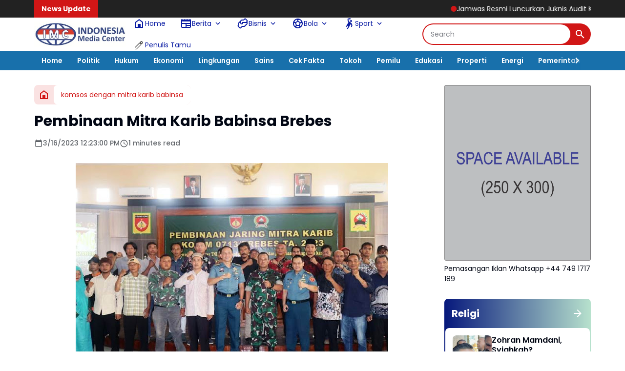

--- FILE ---
content_type: text/html; charset=UTF-8
request_url: https://www.indonesiamediacenter.com/2023/03/pembinaan-mitra-karib-babinsa-brebes.html
body_size: 140408
content:
<!DOCTYPE html>
<html dir='ltr' lang='en' xmlns='http://www.w3.org/1999/xhtml' xmlns:b='http://www.google.com/2005/gml/b' xmlns:data='http://www.google.com/2005/gml/data' xmlns:expr='http://www.google.com/2005/gml/expr'>
<head>
<meta content='width=device-width, initial-scale=1' name='viewport'/>
<meta content='text/html; charset=UTF-8' http-equiv='Content-Type'/>
<meta content='yes' name='mobile-web-app-capable'/>
<meta content='#ffffff' name='theme-color'/>
<meta content='#ffffff' name='msapplication-navbutton-color'/>
<meta content='#ffffff' name='apple-mobile-web-app-status-bar-style'/>
<meta content='blogger' name='generator'/>
<link href='https://www.indonesiamediacenter.com/favicon.ico' rel='icon' type='image/x-icon'/>
<link href='https://www.indonesiamediacenter.com/2023/03/pembinaan-mitra-karib-babinsa-brebes.html' rel='canonical'/>
<link rel="alternate" type="application/atom+xml" title="Indonesia Media Center - Atom" href="https://www.indonesiamediacenter.com/feeds/posts/default" />
<link rel="alternate" type="application/rss+xml" title="Indonesia Media Center - RSS" href="https://www.indonesiamediacenter.com/feeds/posts/default?alt=rss" />
<link rel="service.post" type="application/atom+xml" title="Indonesia Media Center - Atom" href="https://www.blogger.com/feeds/844235206098878914/posts/default" />

<link rel="alternate" type="application/atom+xml" title="Indonesia Media Center - Atom" href="https://www.indonesiamediacenter.com/feeds/6537817732329410871/comments/default" />
<meta content='https://www.indonesiamediacenter.com/2023/03/pembinaan-mitra-karib-babinsa-brebes.html' property='og:url'/>
<meta content='Pembinaan Mitra Karib Babinsa Brebes' property='og:title'/>
<meta content='Indonesia Media Center Mewujudkan Keterbukaan Informasi Publik' property='og:description'/>
<meta content='https://blogger.googleusercontent.com/img/b/R29vZ2xl/AVvXsEiMLHGCh2tBVvYoFKEQB562IvtwZB11rqEjj9pK1VMyzW1w1Jw5WtX8rPtw90VUHLZT8AHWRfePwpuCRpj7nVan7odwm-DxMGClDb682sLdYyMwTgVKJIEnj_T60odSApPGrI2mgg28SdN2UchCs6IubaB_m8NmSl2SlwpfwhTK-N3-_6EYSLnhZoh_hQ/w1200-h630-p-k-no-nu/19%20(8).jpeg' property='og:image'/>
<title>Pembinaan Mitra Karib Babinsa Brebes - Indonesia Media Center</title>
<meta content='summary_large_image' name='twitter:card'/>
<meta content='Pembinaan Mitra Karib Babinsa Brebes' property='twitter:title'/>
<meta content='https://www.indonesiamediacenter.com/2023/03/pembinaan-mitra-karib-babinsa-brebes.html' property='twitter:url'/>
<meta content='Pembinaan Mitra Karib Babinsa Brebes - Indonesia Media Center - https://www.indonesiamediacenter.com/' property='twitter:description'/>
<meta content='https://blogger.googleusercontent.com/img/b/R29vZ2xl/AVvXsEiMLHGCh2tBVvYoFKEQB562IvtwZB11rqEjj9pK1VMyzW1w1Jw5WtX8rPtw90VUHLZT8AHWRfePwpuCRpj7nVan7odwm-DxMGClDb682sLdYyMwTgVKJIEnj_T60odSApPGrI2mgg28SdN2UchCs6IubaB_m8NmSl2SlwpfwhTK-N3-_6EYSLnhZoh_hQ/w1200-h630-p-k-no-nu/19%20(8).jpeg' property='twitter:image'/>
<meta content='Pembinaan Mitra Karib Babinsa Brebes' name='keywords'/>
<link crossorigin='' href='https://www.blogger.com/' rel='preconnect'/>
<link crossorigin='' href='https://fonts.googleapis.com/' rel='preconnect'/>
<link crossorigin='' href='https://fonts.gstatic.com' rel='preconnect'/>
<link crossorigin='' href='https://blogger.googleusercontent.com/' rel='preconnect'/>
<link href='https://www.blogger.com/' rel='dns-prefetch'/>
<link href='https://fonts.googleapis.com/' rel='dns-prefetch'/>
<link href='https://fonts.gstatic.com' rel='dns-prefetch'/>
<link href='https://blogger.googleusercontent.com/' rel='dns-prefetch'/>
<link href='https://1.bp.blogspot.com/' rel='dns-prefetch'/>
<link href='https://2.bp.blogspot.com/' rel='dns-prefetch'/>
<link href='https://3.bp.blogspot.com/' rel='dns-prefetch'/>
<link href='https://4.bp.blogspot.com/' rel='dns-prefetch'/>
<script>
//<![CDATA[
/*! jQuery v3.6.4 | (c) OpenJS Foundation and other contributors | jquery.org/license */
!function(e,t){"use strict";"object"==typeof module&&"object"==typeof module.exports?module.exports=e.document?t(e,!0):function(e){if(!e.document)throw new Error("jQuery requires a window with a document");return t(e)}:t(e)}("undefined"!=typeof window?window:this,function(C,e){"use strict";var t=[],r=Object.getPrototypeOf,s=t.slice,g=t.flat?function(e){return t.flat.call(e)}:function(e){return t.concat.apply([],e)},u=t.push,i=t.indexOf,n={},o=n.toString,y=n.hasOwnProperty,a=y.toString,l=a.call(Object),v={},m=function(e){return"function"==typeof e&&"number"!=typeof e.nodeType&&"function"!=typeof e.item},x=function(e){return null!=e&&e===e.window},E=C.document,c={type:!0,src:!0,nonce:!0,noModule:!0};function b(e,t,n){var r,i,o=(n=n||E).createElement("script");if(o.text=e,t)for(r in c)(i=t[r]||t.getAttribute&&t.getAttribute(r))&&o.setAttribute(r,i);n.head.appendChild(o).parentNode.removeChild(o)}function w(e){return null==e?e+"":"object"==typeof e||"function"==typeof e?n[o.call(e)]||"object":typeof e}var f="3.6.4",S=function(e,t){return new S.fn.init(e,t)};function p(e){var t=!!e&&"length"in e&&e.length,n=w(e);return!m(e)&&!x(e)&&("array"===n||0===t||"number"==typeof t&&0<t&&t-1 in e)}S.fn=S.prototype={jquery:f,constructor:S,length:0,toArray:function(){return s.call(this)},get:function(e){return null==e?s.call(this):e<0?this[e+this.length]:this[e]},pushStack:function(e){var t=S.merge(this.constructor(),e);return t.prevObject=this,t},each:function(e){return S.each(this,e)},map:function(n){return this.pushStack(S.map(this,function(e,t){return n.call(e,t,e)}))},slice:function(){return this.pushStack(s.apply(this,arguments))},first:function(){return this.eq(0)},last:function(){return this.eq(-1)},even:function(){return this.pushStack(S.grep(this,function(e,t){return(t+1)%2}))},odd:function(){return this.pushStack(S.grep(this,function(e,t){return t%2}))},eq:function(e){var t=this.length,n=+e+(e<0?t:0);return this.pushStack(0<=n&&n<t?[this[n]]:[])},end:function(){return this.prevObject||this.constructor()},push:u,sort:t.sort,splice:t.splice},S.extend=S.fn.extend=function(){var e,t,n,r,i,o,a=arguments[0]||{},s=1,u=arguments.length,l=!1;for("boolean"==typeof a&&(l=a,a=arguments[s]||{},s++),"object"==typeof a||m(a)||(a={}),s===u&&(a=this,s--);s<u;s++)if(null!=(e=arguments[s]))for(t in e)r=e[t],"__proto__"!==t&&a!==r&&(l&&r&&(S.isPlainObject(r)||(i=Array.isArray(r)))?(n=a[t],o=i&&!Array.isArray(n)?[]:i||S.isPlainObject(n)?n:{},i=!1,a[t]=S.extend(l,o,r)):void 0!==r&&(a[t]=r));return a},S.extend({expando:"jQuery"+(f+Math.random()).replace(/\D/g,""),isReady:!0,error:function(e){throw new Error(e)},noop:function(){},isPlainObject:function(e){var t,n;return!(!e||"[object Object]"!==o.call(e))&&(!(t=r(e))||"function"==typeof(n=y.call(t,"constructor")&&t.constructor)&&a.call(n)===l)},isEmptyObject:function(e){var t;for(t in e)return!1;return!0},globalEval:function(e,t,n){b(e,{nonce:t&&t.nonce},n)},each:function(e,t){var n,r=0;if(p(e)){for(n=e.length;r<n;r++)if(!1===t.call(e[r],r,e[r]))break}else for(r in e)if(!1===t.call(e[r],r,e[r]))break;return e},makeArray:function(e,t){var n=t||[];return null!=e&&(p(Object(e))?S.merge(n,"string"==typeof e?[e]:e):u.call(n,e)),n},inArray:function(e,t,n){return null==t?-1:i.call(t,e,n)},merge:function(e,t){for(var n=+t.length,r=0,i=e.length;r<n;r++)e[i++]=t[r];return e.length=i,e},grep:function(e,t,n){for(var r=[],i=0,o=e.length,a=!n;i<o;i++)!t(e[i],i)!==a&&r.push(e[i]);return r},map:function(e,t,n){var r,i,o=0,a=[];if(p(e))for(r=e.length;o<r;o++)null!=(i=t(e[o],o,n))&&a.push(i);else for(o in e)null!=(i=t(e[o],o,n))&&a.push(i);return g(a)},guid:1,support:v}),"function"==typeof Symbol&&(S.fn[Symbol.iterator]=t[Symbol.iterator]),S.each("Boolean Number String Function Array Date RegExp Object Error Symbol".split(" "),function(e,t){n["[object "+t+"]"]=t.toLowerCase()});var d=function(n){var e,d,b,o,i,h,f,g,w,u,l,T,C,a,E,y,s,c,v,S="sizzle"+1*new Date,p=n.document,k=0,r=0,m=ue(),x=ue(),A=ue(),N=ue(),j=function(e,t){return e===t&&(l=!0),0},D={}.hasOwnProperty,t=[],q=t.pop,L=t.push,H=t.push,O=t.slice,P=function(e,t){for(var n=0,r=e.length;n<r;n++)if(e[n]===t)return n;return-1},R="checked|selected|async|autofocus|autoplay|controls|defer|disabled|hidden|ismap|loop|multiple|open|readonly|required|scoped",M="[\\x20\\t\\r\\n\\f]",I="(?:\\\\[\\da-fA-F]{1,6}"+M+"?|\\\\[^\\r\\n\\f]|[\\w-]|[^\0-\\x7f])+",W="\\["+M+"*("+I+")(?:"+M+"*([*^$|!~]?=)"+M+"*(?:'((?:\\\\.|[^\\\\'])*)'|\"((?:\\\\.|[^\\\\\"])*)\"|("+I+"))|)"+M+"*\\]",F=":("+I+")(?:\\((('((?:\\\\.|[^\\\\'])*)'|\"((?:\\\\.|[^\\\\\"])*)\")|((?:\\\\.|[^\\\\()[\\]]|"+W+")*)|.*)\\)|)",$=new RegExp(M+"+","g"),B=new RegExp("^"+M+"+|((?:^|[^\\\\])(?:\\\\.)*)"+M+"+$","g"),_=new RegExp("^"+M+"*,"+M+"*"),z=new RegExp("^"+M+"*([>+~]|"+M+")"+M+"*"),U=new RegExp(M+"|>"),X=new RegExp(F),V=new RegExp("^"+I+"$"),G={ID:new RegExp("^#("+I+")"),CLASS:new RegExp("^\\.("+I+")"),TAG:new RegExp("^("+I+"|[*])"),ATTR:new RegExp("^"+W),PSEUDO:new RegExp("^"+F),CHILD:new RegExp("^:(only|first|last|nth|nth-last)-(child|of-type)(?:\\("+M+"*(even|odd|(([+-]|)(\\d*)n|)"+M+"*(?:([+-]|)"+M+"*(\\d+)|))"+M+"*\\)|)","i"),bool:new RegExp("^(?:"+R+")$","i"),needsContext:new RegExp("^"+M+"*[>+~]|:(even|odd|eq|gt|lt|nth|first|last)(?:\\("+M+"*((?:-\\d)?\\d*)"+M+"*\\)|)(?=[^-]|$)","i")},Y=/HTML$/i,Q=/^(?:input|select|textarea|button)$/i,J=/^h\d$/i,K=/^[^{]+\{\s*\[native \w/,Z=/^(?:#([\w-]+)|(\w+)|\.([\w-]+))$/,ee=/[+~]/,te=new RegExp("\\\\[\\da-fA-F]{1,6}"+M+"?|\\\\([^\\r\\n\\f])","g"),ne=function(e,t){var n="0x"+e.slice(1)-65536;return t||(n<0?String.fromCharCode(n+65536):String.fromCharCode(n>>10|55296,1023&n|56320))},re=/([\0-\x1f\x7f]|^-?\d)|^-$|[^\0-\x1f\x7f-\uFFFF\w-]/g,ie=function(e,t){return t?"\0"===e?"\ufffd":e.slice(0,-1)+"\\"+e.charCodeAt(e.length-1).toString(16)+" ":"\\"+e},oe=function(){T()},ae=be(function(e){return!0===e.disabled&&"fieldset"===e.nodeName.toLowerCase()},{dir:"parentNode",next:"legend"});try{H.apply(t=O.call(p.childNodes),p.childNodes),t[p.childNodes.length].nodeType}catch(e){H={apply:t.length?function(e,t){L.apply(e,O.call(t))}:function(e,t){var n=e.length,r=0;while(e[n++]=t[r++]);e.length=n-1}}}function se(t,e,n,r){var i,o,a,s,u,l,c,f=e&&e.ownerDocument,p=e?e.nodeType:9;if(n=n||[],"string"!=typeof t||!t||1!==p&&9!==p&&11!==p)return n;if(!r&&(T(e),e=e||C,E)){if(11!==p&&(u=Z.exec(t)))if(i=u[1]){if(9===p){if(!(a=e.getElementById(i)))return n;if(a.id===i)return n.push(a),n}else if(f&&(a=f.getElementById(i))&&v(e,a)&&a.id===i)return n.push(a),n}else{if(u[2])return H.apply(n,e.getElementsByTagName(t)),n;if((i=u[3])&&d.getElementsByClassName&&e.getElementsByClassName)return H.apply(n,e.getElementsByClassName(i)),n}if(d.qsa&&!N[t+" "]&&(!y||!y.test(t))&&(1!==p||"object"!==e.nodeName.toLowerCase())){if(c=t,f=e,1===p&&(U.test(t)||z.test(t))){(f=ee.test(t)&&ve(e.parentNode)||e)===e&&d.scope||((s=e.getAttribute("id"))?s=s.replace(re,ie):e.setAttribute("id",s=S)),o=(l=h(t)).length;while(o--)l[o]=(s?"#"+s:":scope")+" "+xe(l[o]);c=l.join(",")}try{return H.apply(n,f.querySelectorAll(c)),n}catch(e){N(t,!0)}finally{s===S&&e.removeAttribute("id")}}}return g(t.replace(B,"$1"),e,n,r)}function ue(){var r=[];return function e(t,n){return r.push(t+" ")>b.cacheLength&&delete e[r.shift()],e[t+" "]=n}}function le(e){return e[S]=!0,e}function ce(e){var t=C.createElement("fieldset");try{return!!e(t)}catch(e){return!1}finally{t.parentNode&&t.parentNode.removeChild(t),t=null}}function fe(e,t){var n=e.split("|"),r=n.length;while(r--)b.attrHandle[n[r]]=t}function pe(e,t){var n=t&&e,r=n&&1===e.nodeType&&1===t.nodeType&&e.sourceIndex-t.sourceIndex;if(r)return r;if(n)while(n=n.nextSibling)if(n===t)return-1;return e?1:-1}function de(t){return function(e){return"input"===e.nodeName.toLowerCase()&&e.type===t}}function he(n){return function(e){var t=e.nodeName.toLowerCase();return("input"===t||"button"===t)&&e.type===n}}function ge(t){return function(e){return"form"in e?e.parentNode&&!1===e.disabled?"label"in e?"label"in e.parentNode?e.parentNode.disabled===t:e.disabled===t:e.isDisabled===t||e.isDisabled!==!t&&ae(e)===t:e.disabled===t:"label"in e&&e.disabled===t}}function ye(a){return le(function(o){return o=+o,le(function(e,t){var n,r=a([],e.length,o),i=r.length;while(i--)e[n=r[i]]&&(e[n]=!(t[n]=e[n]))})})}function ve(e){return e&&"undefined"!=typeof e.getElementsByTagName&&e}for(e in d=se.support={},i=se.isXML=function(e){var t=e&&e.namespaceURI,n=e&&(e.ownerDocument||e).documentElement;return!Y.test(t||n&&n.nodeName||"HTML")},T=se.setDocument=function(e){var t,n,r=e?e.ownerDocument||e:p;return r!=C&&9===r.nodeType&&r.documentElement&&(a=(C=r).documentElement,E=!i(C),p!=C&&(n=C.defaultView)&&n.top!==n&&(n.addEventListener?n.addEventListener("unload",oe,!1):n.attachEvent&&n.attachEvent("onunload",oe)),d.scope=ce(function(e){return a.appendChild(e).appendChild(C.createElement("div")),"undefined"!=typeof e.querySelectorAll&&!e.querySelectorAll(":scope fieldset div").length}),d.cssHas=ce(function(){try{return C.querySelector(":has(*,:jqfake)"),!1}catch(e){return!0}}),d.attributes=ce(function(e){return e.className="i",!e.getAttribute("className")}),d.getElementsByTagName=ce(function(e){return e.appendChild(C.createComment("")),!e.getElementsByTagName("*").length}),d.getElementsByClassName=K.test(C.getElementsByClassName),d.getById=ce(function(e){return a.appendChild(e).id=S,!C.getElementsByName||!C.getElementsByName(S).length}),d.getById?(b.filter.ID=function(e){var t=e.replace(te,ne);return function(e){return e.getAttribute("id")===t}},b.find.ID=function(e,t){if("undefined"!=typeof t.getElementById&&E){var n=t.getElementById(e);return n?[n]:[]}}):(b.filter.ID=function(e){var n=e.replace(te,ne);return function(e){var t="undefined"!=typeof e.getAttributeNode&&e.getAttributeNode("id");return t&&t.value===n}},b.find.ID=function(e,t){if("undefined"!=typeof t.getElementById&&E){var n,r,i,o=t.getElementById(e);if(o){if((n=o.getAttributeNode("id"))&&n.value===e)return[o];i=t.getElementsByName(e),r=0;while(o=i[r++])if((n=o.getAttributeNode("id"))&&n.value===e)return[o]}return[]}}),b.find.TAG=d.getElementsByTagName?function(e,t){return"undefined"!=typeof t.getElementsByTagName?t.getElementsByTagName(e):d.qsa?t.querySelectorAll(e):void 0}:function(e,t){var n,r=[],i=0,o=t.getElementsByTagName(e);if("*"===e){while(n=o[i++])1===n.nodeType&&r.push(n);return r}return o},b.find.CLASS=d.getElementsByClassName&&function(e,t){if("undefined"!=typeof t.getElementsByClassName&&E)return t.getElementsByClassName(e)},s=[],y=[],(d.qsa=K.test(C.querySelectorAll))&&(ce(function(e){var t;a.appendChild(e).innerHTML="<a id='"+S+"'></a><select id='"+S+"-\r\\' msallowcapture=''><option selected=''></option></select>",e.querySelectorAll("[msallowcapture^='']").length&&y.push("[*^$]="+M+"*(?:''|\"\")"),e.querySelectorAll("[selected]").length||y.push("\\["+M+"*(?:value|"+R+")"),e.querySelectorAll("[id~="+S+"-]").length||y.push("~="),(t=C.createElement("input")).setAttribute("name",""),e.appendChild(t),e.querySelectorAll("[name='']").length||y.push("\\["+M+"*name"+M+"*="+M+"*(?:''|\"\")"),e.querySelectorAll(":checked").length||y.push(":checked"),e.querySelectorAll("a#"+S+"+*").length||y.push(".#.+[+~]"),e.querySelectorAll("\\\f"),y.push("[\\r\\n\\f]")}),ce(function(e){e.innerHTML="<a href='' disabled='disabled'></a><select disabled='disabled'><option/></select>";var t=C.createElement("input");t.setAttribute("type","hidden"),e.appendChild(t).setAttribute("name","D"),e.querySelectorAll("[name=d]").length&&y.push("name"+M+"*[*^$|!~]?="),2!==e.querySelectorAll(":enabled").length&&y.push(":enabled",":disabled"),a.appendChild(e).disabled=!0,2!==e.querySelectorAll(":disabled").length&&y.push(":enabled",":disabled"),e.querySelectorAll("*,:x"),y.push(",.*:")})),(d.matchesSelector=K.test(c=a.matches||a.webkitMatchesSelector||a.mozMatchesSelector||a.oMatchesSelector||a.msMatchesSelector))&&ce(function(e){d.disconnectedMatch=c.call(e,"*"),c.call(e,"[s!='']:x"),s.push("!=",F)}),d.cssHas||y.push(":has"),y=y.length&&new RegExp(y.join("|")),s=s.length&&new RegExp(s.join("|")),t=K.test(a.compareDocumentPosition),v=t||K.test(a.contains)?function(e,t){var n=9===e.nodeType&&e.documentElement||e,r=t&&t.parentNode;return e===r||!(!r||1!==r.nodeType||!(n.contains?n.contains(r):e.compareDocumentPosition&&16&e.compareDocumentPosition(r)))}:function(e,t){if(t)while(t=t.parentNode)if(t===e)return!0;return!1},j=t?function(e,t){if(e===t)return l=!0,0;var n=!e.compareDocumentPosition-!t.compareDocumentPosition;return n||(1&(n=(e.ownerDocument||e)==(t.ownerDocument||t)?e.compareDocumentPosition(t):1)||!d.sortDetached&&t.compareDocumentPosition(e)===n?e==C||e.ownerDocument==p&&v(p,e)?-1:t==C||t.ownerDocument==p&&v(p,t)?1:u?P(u,e)-P(u,t):0:4&n?-1:1)}:function(e,t){if(e===t)return l=!0,0;var n,r=0,i=e.parentNode,o=t.parentNode,a=[e],s=[t];if(!i||!o)return e==C?-1:t==C?1:i?-1:o?1:u?P(u,e)-P(u,t):0;if(i===o)return pe(e,t);n=e;while(n=n.parentNode)a.unshift(n);n=t;while(n=n.parentNode)s.unshift(n);while(a[r]===s[r])r++;return r?pe(a[r],s[r]):a[r]==p?-1:s[r]==p?1:0}),C},se.matches=function(e,t){return se(e,null,null,t)},se.matchesSelector=function(e,t){if(T(e),d.matchesSelector&&E&&!N[t+" "]&&(!s||!s.test(t))&&(!y||!y.test(t)))try{var n=c.call(e,t);if(n||d.disconnectedMatch||e.document&&11!==e.document.nodeType)return n}catch(e){N(t,!0)}return 0<se(t,C,null,[e]).length},se.contains=function(e,t){return(e.ownerDocument||e)!=C&&T(e),v(e,t)},se.attr=function(e,t){(e.ownerDocument||e)!=C&&T(e);var n=b.attrHandle[t.toLowerCase()],r=n&&D.call(b.attrHandle,t.toLowerCase())?n(e,t,!E):void 0;return void 0!==r?r:d.attributes||!E?e.getAttribute(t):(r=e.getAttributeNode(t))&&r.specified?r.value:null},se.escape=function(e){return(e+"").replace(re,ie)},se.error=function(e){throw new Error("Syntax error, unrecognized expression: "+e)},se.uniqueSort=function(e){var t,n=[],r=0,i=0;if(l=!d.detectDuplicates,u=!d.sortStable&&e.slice(0),e.sort(j),l){while(t=e[i++])t===e[i]&&(r=n.push(i));while(r--)e.splice(n[r],1)}return u=null,e},o=se.getText=function(e){var t,n="",r=0,i=e.nodeType;if(i){if(1===i||9===i||11===i){if("string"==typeof e.textContent)return e.textContent;for(e=e.firstChild;e;e=e.nextSibling)n+=o(e)}else if(3===i||4===i)return e.nodeValue}else while(t=e[r++])n+=o(t);return n},(b=se.selectors={cacheLength:50,createPseudo:le,match:G,attrHandle:{},find:{},relative:{">":{dir:"parentNode",first:!0}," ":{dir:"parentNode"},"+":{dir:"previousSibling",first:!0},"~":{dir:"previousSibling"}},preFilter:{ATTR:function(e){return e[1]=e[1].replace(te,ne),e[3]=(e[3]||e[4]||e[5]||"").replace(te,ne),"~="===e[2]&&(e[3]=" "+e[3]+" "),e.slice(0,4)},CHILD:function(e){return e[1]=e[1].toLowerCase(),"nth"===e[1].slice(0,3)?(e[3]||se.error(e[0]),e[4]=+(e[4]?e[5]+(e[6]||1):2*("even"===e[3]||"odd"===e[3])),e[5]=+(e[7]+e[8]||"odd"===e[3])):e[3]&&se.error(e[0]),e},PSEUDO:function(e){var t,n=!e[6]&&e[2];return G.CHILD.test(e[0])?null:(e[3]?e[2]=e[4]||e[5]||"":n&&X.test(n)&&(t=h(n,!0))&&(t=n.indexOf(")",n.length-t)-n.length)&&(e[0]=e[0].slice(0,t),e[2]=n.slice(0,t)),e.slice(0,3))}},filter:{TAG:function(e){var t=e.replace(te,ne).toLowerCase();return"*"===e?function(){return!0}:function(e){return e.nodeName&&e.nodeName.toLowerCase()===t}},CLASS:function(e){var t=m[e+" "];return t||(t=new RegExp("(^|"+M+")"+e+"("+M+"|$)"))&&m(e,function(e){return t.test("string"==typeof e.className&&e.className||"undefined"!=typeof e.getAttribute&&e.getAttribute("class")||"")})},ATTR:function(n,r,i){return function(e){var t=se.attr(e,n);return null==t?"!="===r:!r||(t+="","="===r?t===i:"!="===r?t!==i:"^="===r?i&&0===t.indexOf(i):"*="===r?i&&-1<t.indexOf(i):"$="===r?i&&t.slice(-i.length)===i:"~="===r?-1<(" "+t.replace($," ")+" ").indexOf(i):"|="===r&&(t===i||t.slice(0,i.length+1)===i+"-"))}},CHILD:function(h,e,t,g,y){var v="nth"!==h.slice(0,3),m="last"!==h.slice(-4),x="of-type"===e;return 1===g&&0===y?function(e){return!!e.parentNode}:function(e,t,n){var r,i,o,a,s,u,l=v!==m?"nextSibling":"previousSibling",c=e.parentNode,f=x&&e.nodeName.toLowerCase(),p=!n&&!x,d=!1;if(c){if(v){while(l){a=e;while(a=a[l])if(x?a.nodeName.toLowerCase()===f:1===a.nodeType)return!1;u=l="only"===h&&!u&&"nextSibling"}return!0}if(u=[m?c.firstChild:c.lastChild],m&&p){d=(s=(r=(i=(o=(a=c)[S]||(a[S]={}))[a.uniqueID]||(o[a.uniqueID]={}))[h]||[])[0]===k&&r[1])&&r[2],a=s&&c.childNodes[s];while(a=++s&&a&&a[l]||(d=s=0)||u.pop())if(1===a.nodeType&&++d&&a===e){i[h]=[k,s,d];break}}else if(p&&(d=s=(r=(i=(o=(a=e)[S]||(a[S]={}))[a.uniqueID]||(o[a.uniqueID]={}))[h]||[])[0]===k&&r[1]),!1===d)while(a=++s&&a&&a[l]||(d=s=0)||u.pop())if((x?a.nodeName.toLowerCase()===f:1===a.nodeType)&&++d&&(p&&((i=(o=a[S]||(a[S]={}))[a.uniqueID]||(o[a.uniqueID]={}))[h]=[k,d]),a===e))break;return(d-=y)===g||d%g==0&&0<=d/g}}},PSEUDO:function(e,o){var t,a=b.pseudos[e]||b.setFilters[e.toLowerCase()]||se.error("unsupported pseudo: "+e);return a[S]?a(o):1<a.length?(t=[e,e,"",o],b.setFilters.hasOwnProperty(e.toLowerCase())?le(function(e,t){var n,r=a(e,o),i=r.length;while(i--)e[n=P(e,r[i])]=!(t[n]=r[i])}):function(e){return a(e,0,t)}):a}},pseudos:{not:le(function(e){var r=[],i=[],s=f(e.replace(B,"$1"));return s[S]?le(function(e,t,n,r){var i,o=s(e,null,r,[]),a=e.length;while(a--)(i=o[a])&&(e[a]=!(t[a]=i))}):function(e,t,n){return r[0]=e,s(r,null,n,i),r[0]=null,!i.pop()}}),has:le(function(t){return function(e){return 0<se(t,e).length}}),contains:le(function(t){return t=t.replace(te,ne),function(e){return-1<(e.textContent||o(e)).indexOf(t)}}),lang:le(function(n){return V.test(n||"")||se.error("unsupported lang: "+n),n=n.replace(te,ne).toLowerCase(),function(e){var t;do{if(t=E?e.lang:e.getAttribute("xml:lang")||e.getAttribute("lang"))return(t=t.toLowerCase())===n||0===t.indexOf(n+"-")}while((e=e.parentNode)&&1===e.nodeType);return!1}}),target:function(e){var t=n.location&&n.location.hash;return t&&t.slice(1)===e.id},root:function(e){return e===a},focus:function(e){return e===C.activeElement&&(!C.hasFocus||C.hasFocus())&&!!(e.type||e.href||~e.tabIndex)},enabled:ge(!1),disabled:ge(!0),checked:function(e){var t=e.nodeName.toLowerCase();return"input"===t&&!!e.checked||"option"===t&&!!e.selected},selected:function(e){return e.parentNode&&e.parentNode.selectedIndex,!0===e.selected},empty:function(e){for(e=e.firstChild;e;e=e.nextSibling)if(e.nodeType<6)return!1;return!0},parent:function(e){return!b.pseudos.empty(e)},header:function(e){return J.test(e.nodeName)},input:function(e){return Q.test(e.nodeName)},button:function(e){var t=e.nodeName.toLowerCase();return"input"===t&&"button"===e.type||"button"===t},text:function(e){var t;return"input"===e.nodeName.toLowerCase()&&"text"===e.type&&(null==(t=e.getAttribute("type"))||"text"===t.toLowerCase())},first:ye(function(){return[0]}),last:ye(function(e,t){return[t-1]}),eq:ye(function(e,t,n){return[n<0?n+t:n]}),even:ye(function(e,t){for(var n=0;n<t;n+=2)e.push(n);return e}),odd:ye(function(e,t){for(var n=1;n<t;n+=2)e.push(n);return e}),lt:ye(function(e,t,n){for(var r=n<0?n+t:t<n?t:n;0<=--r;)e.push(r);return e}),gt:ye(function(e,t,n){for(var r=n<0?n+t:n;++r<t;)e.push(r);return e})}}).pseudos.nth=b.pseudos.eq,{radio:!0,checkbox:!0,file:!0,password:!0,image:!0})b.pseudos[e]=de(e);for(e in{submit:!0,reset:!0})b.pseudos[e]=he(e);function me(){}function xe(e){for(var t=0,n=e.length,r="";t<n;t++)r+=e[t].value;return r}function be(s,e,t){var u=e.dir,l=e.next,c=l||u,f=t&&"parentNode"===c,p=r++;return e.first?function(e,t,n){while(e=e[u])if(1===e.nodeType||f)return s(e,t,n);return!1}:function(e,t,n){var r,i,o,a=[k,p];if(n){while(e=e[u])if((1===e.nodeType||f)&&s(e,t,n))return!0}else while(e=e[u])if(1===e.nodeType||f)if(i=(o=e[S]||(e[S]={}))[e.uniqueID]||(o[e.uniqueID]={}),l&&l===e.nodeName.toLowerCase())e=e[u]||e;else{if((r=i[c])&&r[0]===k&&r[1]===p)return a[2]=r[2];if((i[c]=a)[2]=s(e,t,n))return!0}return!1}}function we(i){return 1<i.length?function(e,t,n){var r=i.length;while(r--)if(!i[r](e,t,n))return!1;return!0}:i[0]}function Te(e,t,n,r,i){for(var o,a=[],s=0,u=e.length,l=null!=t;s<u;s++)(o=e[s])&&(n&&!n(o,r,i)||(a.push(o),l&&t.push(s)));return a}function Ce(d,h,g,y,v,e){return y&&!y[S]&&(y=Ce(y)),v&&!v[S]&&(v=Ce(v,e)),le(function(e,t,n,r){var i,o,a,s=[],u=[],l=t.length,c=e||function(e,t,n){for(var r=0,i=t.length;r<i;r++)se(e,t[r],n);return n}(h||"*",n.nodeType?[n]:n,[]),f=!d||!e&&h?c:Te(c,s,d,n,r),p=g?v||(e?d:l||y)?[]:t:f;if(g&&g(f,p,n,r),y){i=Te(p,u),y(i,[],n,r),o=i.length;while(o--)(a=i[o])&&(p[u[o]]=!(f[u[o]]=a))}if(e){if(v||d){if(v){i=[],o=p.length;while(o--)(a=p[o])&&i.push(f[o]=a);v(null,p=[],i,r)}o=p.length;while(o--)(a=p[o])&&-1<(i=v?P(e,a):s[o])&&(e[i]=!(t[i]=a))}}else p=Te(p===t?p.splice(l,p.length):p),v?v(null,t,p,r):H.apply(t,p)})}function Ee(e){for(var i,t,n,r=e.length,o=b.relative[e[0].type],a=o||b.relative[" "],s=o?1:0,u=be(function(e){return e===i},a,!0),l=be(function(e){return-1<P(i,e)},a,!0),c=[function(e,t,n){var r=!o&&(n||t!==w)||((i=t).nodeType?u(e,t,n):l(e,t,n));return i=null,r}];s<r;s++)if(t=b.relative[e[s].type])c=[be(we(c),t)];else{if((t=b.filter[e[s].type].apply(null,e[s].matches))[S]){for(n=++s;n<r;n++)if(b.relative[e[n].type])break;return Ce(1<s&&we(c),1<s&&xe(e.slice(0,s-1).concat({value:" "===e[s-2].type?"*":""})).replace(B,"$1"),t,s<n&&Ee(e.slice(s,n)),n<r&&Ee(e=e.slice(n)),n<r&&xe(e))}c.push(t)}return we(c)}return me.prototype=b.filters=b.pseudos,b.setFilters=new me,h=se.tokenize=function(e,t){var n,r,i,o,a,s,u,l=x[e+" "];if(l)return t?0:l.slice(0);a=e,s=[],u=b.preFilter;while(a){for(o in n&&!(r=_.exec(a))||(r&&(a=a.slice(r[0].length)||a),s.push(i=[])),n=!1,(r=z.exec(a))&&(n=r.shift(),i.push({value:n,type:r[0].replace(B," ")}),a=a.slice(n.length)),b.filter)!(r=G[o].exec(a))||u[o]&&!(r=u[o](r))||(n=r.shift(),i.push({value:n,type:o,matches:r}),a=a.slice(n.length));if(!n)break}return t?a.length:a?se.error(e):x(e,s).slice(0)},f=se.compile=function(e,t){var n,y,v,m,x,r,i=[],o=[],a=A[e+" "];if(!a){t||(t=h(e)),n=t.length;while(n--)(a=Ee(t[n]))[S]?i.push(a):o.push(a);(a=A(e,(y=o,m=0<(v=i).length,x=0<y.length,r=function(e,t,n,r,i){var o,a,s,u=0,l="0",c=e&&[],f=[],p=w,d=e||x&&b.find.TAG("*",i),h=k+=null==p?1:Math.random()||.1,g=d.length;for(i&&(w=t==C||t||i);l!==g&&null!=(o=d[l]);l++){if(x&&o){a=0,t||o.ownerDocument==C||(T(o),n=!E);while(s=y[a++])if(s(o,t||C,n)){r.push(o);break}i&&(k=h)}m&&((o=!s&&o)&&u--,e&&c.push(o))}if(u+=l,m&&l!==u){a=0;while(s=v[a++])s(c,f,t,n);if(e){if(0<u)while(l--)c[l]||f[l]||(f[l]=q.call(r));f=Te(f)}H.apply(r,f),i&&!e&&0<f.length&&1<u+v.length&&se.uniqueSort(r)}return i&&(k=h,w=p),c},m?le(r):r))).selector=e}return a},g=se.select=function(e,t,n,r){var i,o,a,s,u,l="function"==typeof e&&e,c=!r&&h(e=l.selector||e);if(n=n||[],1===c.length){if(2<(o=c[0]=c[0].slice(0)).length&&"ID"===(a=o[0]).type&&9===t.nodeType&&E&&b.relative[o[1].type]){if(!(t=(b.find.ID(a.matches[0].replace(te,ne),t)||[])[0]))return n;l&&(t=t.parentNode),e=e.slice(o.shift().value.length)}i=G.needsContext.test(e)?0:o.length;while(i--){if(a=o[i],b.relative[s=a.type])break;if((u=b.find[s])&&(r=u(a.matches[0].replace(te,ne),ee.test(o[0].type)&&ve(t.parentNode)||t))){if(o.splice(i,1),!(e=r.length&&xe(o)))return H.apply(n,r),n;break}}}return(l||f(e,c))(r,t,!E,n,!t||ee.test(e)&&ve(t.parentNode)||t),n},d.sortStable=S.split("").sort(j).join("")===S,d.detectDuplicates=!!l,T(),d.sortDetached=ce(function(e){return 1&e.compareDocumentPosition(C.createElement("fieldset"))}),ce(function(e){return e.innerHTML="<a href='#'></a>","#"===e.firstChild.getAttribute("href")})||fe("type|href|height|width",function(e,t,n){if(!n)return e.getAttribute(t,"type"===t.toLowerCase()?1:2)}),d.attributes&&ce(function(e){return e.innerHTML="<input/>",e.firstChild.setAttribute("value",""),""===e.firstChild.getAttribute("value")})||fe("value",function(e,t,n){if(!n&&"input"===e.nodeName.toLowerCase())return e.defaultValue}),ce(function(e){return null==e.getAttribute("disabled")})||fe(R,function(e,t,n){var r;if(!n)return!0===e[t]?t.toLowerCase():(r=e.getAttributeNode(t))&&r.specified?r.value:null}),se}(C);S.find=d,S.expr=d.selectors,S.expr[":"]=S.expr.pseudos,S.uniqueSort=S.unique=d.uniqueSort,S.text=d.getText,S.isXMLDoc=d.isXML,S.contains=d.contains,S.escapeSelector=d.escape;var h=function(e,t,n){var r=[],i=void 0!==n;while((e=e[t])&&9!==e.nodeType)if(1===e.nodeType){if(i&&S(e).is(n))break;r.push(e)}return r},T=function(e,t){for(var n=[];e;e=e.nextSibling)1===e.nodeType&&e!==t&&n.push(e);return n},k=S.expr.match.needsContext;function A(e,t){return e.nodeName&&e.nodeName.toLowerCase()===t.toLowerCase()}var N=/^<([a-z][^\/\0>:\x20\t\r\n\f]*)[\x20\t\r\n\f]*\/?>(?:<\/\1>|)$/i;function j(e,n,r){return m(n)?S.grep(e,function(e,t){return!!n.call(e,t,e)!==r}):n.nodeType?S.grep(e,function(e){return e===n!==r}):"string"!=typeof n?S.grep(e,function(e){return-1<i.call(n,e)!==r}):S.filter(n,e,r)}S.filter=function(e,t,n){var r=t[0];return n&&(e=":not("+e+")"),1===t.length&&1===r.nodeType?S.find.matchesSelector(r,e)?[r]:[]:S.find.matches(e,S.grep(t,function(e){return 1===e.nodeType}))},S.fn.extend({find:function(e){var t,n,r=this.length,i=this;if("string"!=typeof e)return this.pushStack(S(e).filter(function(){for(t=0;t<r;t++)if(S.contains(i[t],this))return!0}));for(n=this.pushStack([]),t=0;t<r;t++)S.find(e,i[t],n);return 1<r?S.uniqueSort(n):n},filter:function(e){return this.pushStack(j(this,e||[],!1))},not:function(e){return this.pushStack(j(this,e||[],!0))},is:function(e){return!!j(this,"string"==typeof e&&k.test(e)?S(e):e||[],!1).length}});var D,q=/^(?:\s*(<[\w\W]+>)[^>]*|#([\w-]+))$/;(S.fn.init=function(e,t,n){var r,i;if(!e)return this;if(n=n||D,"string"==typeof e){if(!(r="<"===e[0]&&">"===e[e.length-1]&&3<=e.length?[null,e,null]:q.exec(e))||!r[1]&&t)return!t||t.jquery?(t||n).find(e):this.constructor(t).find(e);if(r[1]){if(t=t instanceof S?t[0]:t,S.merge(this,S.parseHTML(r[1],t&&t.nodeType?t.ownerDocument||t:E,!0)),N.test(r[1])&&S.isPlainObject(t))for(r in t)m(this[r])?this[r](t[r]):this.attr(r,t[r]);return this}return(i=E.getElementById(r[2]))&&(this[0]=i,this.length=1),this}return e.nodeType?(this[0]=e,this.length=1,this):m(e)?void 0!==n.ready?n.ready(e):e(S):S.makeArray(e,this)}).prototype=S.fn,D=S(E);var L=/^(?:parents|prev(?:Until|All))/,H={children:!0,contents:!0,next:!0,prev:!0};function O(e,t){while((e=e[t])&&1!==e.nodeType);return e}S.fn.extend({has:function(e){var t=S(e,this),n=t.length;return this.filter(function(){for(var e=0;e<n;e++)if(S.contains(this,t[e]))return!0})},closest:function(e,t){var n,r=0,i=this.length,o=[],a="string"!=typeof e&&S(e);if(!k.test(e))for(;r<i;r++)for(n=this[r];n&&n!==t;n=n.parentNode)if(n.nodeType<11&&(a?-1<a.index(n):1===n.nodeType&&S.find.matchesSelector(n,e))){o.push(n);break}return this.pushStack(1<o.length?S.uniqueSort(o):o)},index:function(e){return e?"string"==typeof e?i.call(S(e),this[0]):i.call(this,e.jquery?e[0]:e):this[0]&&this[0].parentNode?this.first().prevAll().length:-1},add:function(e,t){return this.pushStack(S.uniqueSort(S.merge(this.get(),S(e,t))))},addBack:function(e){return this.add(null==e?this.prevObject:this.prevObject.filter(e))}}),S.each({parent:function(e){var t=e.parentNode;return t&&11!==t.nodeType?t:null},parents:function(e){return h(e,"parentNode")},parentsUntil:function(e,t,n){return h(e,"parentNode",n)},next:function(e){return O(e,"nextSibling")},prev:function(e){return O(e,"previousSibling")},nextAll:function(e){return h(e,"nextSibling")},prevAll:function(e){return h(e,"previousSibling")},nextUntil:function(e,t,n){return h(e,"nextSibling",n)},prevUntil:function(e,t,n){return h(e,"previousSibling",n)},siblings:function(e){return T((e.parentNode||{}).firstChild,e)},children:function(e){return T(e.firstChild)},contents:function(e){return null!=e.contentDocument&&r(e.contentDocument)?e.contentDocument:(A(e,"template")&&(e=e.content||e),S.merge([],e.childNodes))}},function(r,i){S.fn[r]=function(e,t){var n=S.map(this,i,e);return"Until"!==r.slice(-5)&&(t=e),t&&"string"==typeof t&&(n=S.filter(t,n)),1<this.length&&(H[r]||S.uniqueSort(n),L.test(r)&&n.reverse()),this.pushStack(n)}});var P=/[^\x20\t\r\n\f]+/g;function R(e){return e}function M(e){throw e}function I(e,t,n,r){var i;try{e&&m(i=e.promise)?i.call(e).done(t).fail(n):e&&m(i=e.then)?i.call(e,t,n):t.apply(void 0,[e].slice(r))}catch(e){n.apply(void 0,[e])}}S.Callbacks=function(r){var e,n;r="string"==typeof r?(e=r,n={},S.each(e.match(P)||[],function(e,t){n[t]=!0}),n):S.extend({},r);var i,t,o,a,s=[],u=[],l=-1,c=function(){for(a=a||r.once,o=i=!0;u.length;l=-1){t=u.shift();while(++l<s.length)!1===s[l].apply(t[0],t[1])&&r.stopOnFalse&&(l=s.length,t=!1)}r.memory||(t=!1),i=!1,a&&(s=t?[]:"")},f={add:function(){return s&&(t&&!i&&(l=s.length-1,u.push(t)),function n(e){S.each(e,function(e,t){m(t)?r.unique&&f.has(t)||s.push(t):t&&t.length&&"string"!==w(t)&&n(t)})}(arguments),t&&!i&&c()),this},remove:function(){return S.each(arguments,function(e,t){var n;while(-1<(n=S.inArray(t,s,n)))s.splice(n,1),n<=l&&l--}),this},has:function(e){return e?-1<S.inArray(e,s):0<s.length},empty:function(){return s&&(s=[]),this},disable:function(){return a=u=[],s=t="",this},disabled:function(){return!s},lock:function(){return a=u=[],t||i||(s=t=""),this},locked:function(){return!!a},fireWith:function(e,t){return a||(t=[e,(t=t||[]).slice?t.slice():t],u.push(t),i||c()),this},fire:function(){return f.fireWith(this,arguments),this},fired:function(){return!!o}};return f},S.extend({Deferred:function(e){var o=[["notify","progress",S.Callbacks("memory"),S.Callbacks("memory"),2],["resolve","done",S.Callbacks("once memory"),S.Callbacks("once memory"),0,"resolved"],["reject","fail",S.Callbacks("once memory"),S.Callbacks("once memory"),1,"rejected"]],i="pending",a={state:function(){return i},always:function(){return s.done(arguments).fail(arguments),this},"catch":function(e){return a.then(null,e)},pipe:function(){var i=arguments;return S.Deferred(function(r){S.each(o,function(e,t){var n=m(i[t[4]])&&i[t[4]];s[t[1]](function(){var e=n&&n.apply(this,arguments);e&&m(e.promise)?e.promise().progress(r.notify).done(r.resolve).fail(r.reject):r[t[0]+"With"](this,n?[e]:arguments)})}),i=null}).promise()},then:function(t,n,r){var u=0;function l(i,o,a,s){return function(){var n=this,r=arguments,e=function(){var e,t;if(!(i<u)){if((e=a.apply(n,r))===o.promise())throw new TypeError("Thenable self-resolution");t=e&&("object"==typeof e||"function"==typeof e)&&e.then,m(t)?s?t.call(e,l(u,o,R,s),l(u,o,M,s)):(u++,t.call(e,l(u,o,R,s),l(u,o,M,s),l(u,o,R,o.notifyWith))):(a!==R&&(n=void 0,r=[e]),(s||o.resolveWith)(n,r))}},t=s?e:function(){try{e()}catch(e){S.Deferred.exceptionHook&&S.Deferred.exceptionHook(e,t.stackTrace),u<=i+1&&(a!==M&&(n=void 0,r=[e]),o.rejectWith(n,r))}};i?t():(S.Deferred.getStackHook&&(t.stackTrace=S.Deferred.getStackHook()),C.setTimeout(t))}}return S.Deferred(function(e){o[0][3].add(l(0,e,m(r)?r:R,e.notifyWith)),o[1][3].add(l(0,e,m(t)?t:R)),o[2][3].add(l(0,e,m(n)?n:M))}).promise()},promise:function(e){return null!=e?S.extend(e,a):a}},s={};return S.each(o,function(e,t){var n=t[2],r=t[5];a[t[1]]=n.add,r&&n.add(function(){i=r},o[3-e][2].disable,o[3-e][3].disable,o[0][2].lock,o[0][3].lock),n.add(t[3].fire),s[t[0]]=function(){return s[t[0]+"With"](this===s?void 0:this,arguments),this},s[t[0]+"With"]=n.fireWith}),a.promise(s),e&&e.call(s,s),s},when:function(e){var n=arguments.length,t=n,r=Array(t),i=s.call(arguments),o=S.Deferred(),a=function(t){return function(e){r[t]=this,i[t]=1<arguments.length?s.call(arguments):e,--n||o.resolveWith(r,i)}};if(n<=1&&(I(e,o.done(a(t)).resolve,o.reject,!n),"pending"===o.state()||m(i[t]&&i[t].then)))return o.then();while(t--)I(i[t],a(t),o.reject);return o.promise()}});var W=/^(Eval|Internal|Range|Reference|Syntax|Type|URI)Error$/;S.Deferred.exceptionHook=function(e,t){C.console&&C.console.warn&&e&&W.test(e.name)&&C.console.warn("jQuery.Deferred exception: "+e.message,e.stack,t)},S.readyException=function(e){C.setTimeout(function(){throw e})};var F=S.Deferred();function $(){E.removeEventListener("DOMContentLoaded",$),C.removeEventListener("load",$),S.ready()}S.fn.ready=function(e){return F.then(e)["catch"](function(e){S.readyException(e)}),this},S.extend({isReady:!1,readyWait:1,ready:function(e){(!0===e?--S.readyWait:S.isReady)||(S.isReady=!0)!==e&&0<--S.readyWait||F.resolveWith(E,[S])}}),S.ready.then=F.then,"complete"===E.readyState||"loading"!==E.readyState&&!E.documentElement.doScroll?C.setTimeout(S.ready):(E.addEventListener("DOMContentLoaded",$),C.addEventListener("load",$));var B=function(e,t,n,r,i,o,a){var s=0,u=e.length,l=null==n;if("object"===w(n))for(s in i=!0,n)B(e,t,s,n[s],!0,o,a);else if(void 0!==r&&(i=!0,m(r)||(a=!0),l&&(a?(t.call(e,r),t=null):(l=t,t=function(e,t,n){return l.call(S(e),n)})),t))for(;s<u;s++)t(e[s],n,a?r:r.call(e[s],s,t(e[s],n)));return i?e:l?t.call(e):u?t(e[0],n):o},_=/^-ms-/,z=/-([a-z])/g;function U(e,t){return t.toUpperCase()}function X(e){return e.replace(_,"ms-").replace(z,U)}var V=function(e){return 1===e.nodeType||9===e.nodeType||!+e.nodeType};function G(){this.expando=S.expando+G.uid++}G.uid=1,G.prototype={cache:function(e){var t=e[this.expando];return t||(t={},V(e)&&(e.nodeType?e[this.expando]=t:Object.defineProperty(e,this.expando,{value:t,configurable:!0}))),t},set:function(e,t,n){var r,i=this.cache(e);if("string"==typeof t)i[X(t)]=n;else for(r in t)i[X(r)]=t[r];return i},get:function(e,t){return void 0===t?this.cache(e):e[this.expando]&&e[this.expando][X(t)]},access:function(e,t,n){return void 0===t||t&&"string"==typeof t&&void 0===n?this.get(e,t):(this.set(e,t,n),void 0!==n?n:t)},remove:function(e,t){var n,r=e[this.expando];if(void 0!==r){if(void 0!==t){n=(t=Array.isArray(t)?t.map(X):(t=X(t))in r?[t]:t.match(P)||[]).length;while(n--)delete r[t[n]]}(void 0===t||S.isEmptyObject(r))&&(e.nodeType?e[this.expando]=void 0:delete e[this.expando])}},hasData:function(e){var t=e[this.expando];return void 0!==t&&!S.isEmptyObject(t)}};var Y=new G,Q=new G,J=/^(?:\{[\w\W]*\}|\[[\w\W]*\])$/,K=/[A-Z]/g;function Z(e,t,n){var r,i;if(void 0===n&&1===e.nodeType)if(r="data-"+t.replace(K,"-$&").toLowerCase(),"string"==typeof(n=e.getAttribute(r))){try{n="true"===(i=n)||"false"!==i&&("null"===i?null:i===+i+""?+i:J.test(i)?JSON.parse(i):i)}catch(e){}Q.set(e,t,n)}else n=void 0;return n}S.extend({hasData:function(e){return Q.hasData(e)||Y.hasData(e)},data:function(e,t,n){return Q.access(e,t,n)},removeData:function(e,t){Q.remove(e,t)},_data:function(e,t,n){return Y.access(e,t,n)},_removeData:function(e,t){Y.remove(e,t)}}),S.fn.extend({data:function(n,e){var t,r,i,o=this[0],a=o&&o.attributes;if(void 0===n){if(this.length&&(i=Q.get(o),1===o.nodeType&&!Y.get(o,"hasDataAttrs"))){t=a.length;while(t--)a[t]&&0===(r=a[t].name).indexOf("data-")&&(r=X(r.slice(5)),Z(o,r,i[r]));Y.set(o,"hasDataAttrs",!0)}return i}return"object"==typeof n?this.each(function(){Q.set(this,n)}):B(this,function(e){var t;if(o&&void 0===e)return void 0!==(t=Q.get(o,n))?t:void 0!==(t=Z(o,n))?t:void 0;this.each(function(){Q.set(this,n,e)})},null,e,1<arguments.length,null,!0)},removeData:function(e){return this.each(function(){Q.remove(this,e)})}}),S.extend({queue:function(e,t,n){var r;if(e)return t=(t||"fx")+"queue",r=Y.get(e,t),n&&(!r||Array.isArray(n)?r=Y.access(e,t,S.makeArray(n)):r.push(n)),r||[]},dequeue:function(e,t){t=t||"fx";var n=S.queue(e,t),r=n.length,i=n.shift(),o=S._queueHooks(e,t);"inprogress"===i&&(i=n.shift(),r--),i&&("fx"===t&&n.unshift("inprogress"),delete o.stop,i.call(e,function(){S.dequeue(e,t)},o)),!r&&o&&o.empty.fire()},_queueHooks:function(e,t){var n=t+"queueHooks";return Y.get(e,n)||Y.access(e,n,{empty:S.Callbacks("once memory").add(function(){Y.remove(e,[t+"queue",n])})})}}),S.fn.extend({queue:function(t,n){var e=2;return"string"!=typeof t&&(n=t,t="fx",e--),arguments.length<e?S.queue(this[0],t):void 0===n?this:this.each(function(){var e=S.queue(this,t,n);S._queueHooks(this,t),"fx"===t&&"inprogress"!==e[0]&&S.dequeue(this,t)})},dequeue:function(e){return this.each(function(){S.dequeue(this,e)})},clearQueue:function(e){return this.queue(e||"fx",[])},promise:function(e,t){var n,r=1,i=S.Deferred(),o=this,a=this.length,s=function(){--r||i.resolveWith(o,[o])};"string"!=typeof e&&(t=e,e=void 0),e=e||"fx";while(a--)(n=Y.get(o[a],e+"queueHooks"))&&n.empty&&(r++,n.empty.add(s));return s(),i.promise(t)}});var ee=/[+-]?(?:\d*\.|)\d+(?:[eE][+-]?\d+|)/.source,te=new RegExp("^(?:([+-])=|)("+ee+")([a-z%]*)$","i"),ne=["Top","Right","Bottom","Left"],re=E.documentElement,ie=function(e){return S.contains(e.ownerDocument,e)},oe={composed:!0};re.getRootNode&&(ie=function(e){return S.contains(e.ownerDocument,e)||e.getRootNode(oe)===e.ownerDocument});var ae=function(e,t){return"none"===(e=t||e).style.display||""===e.style.display&&ie(e)&&"none"===S.css(e,"display")};function se(e,t,n,r){var i,o,a=20,s=r?function(){return r.cur()}:function(){return S.css(e,t,"")},u=s(),l=n&&n[3]||(S.cssNumber[t]?"":"px"),c=e.nodeType&&(S.cssNumber[t]||"px"!==l&&+u)&&te.exec(S.css(e,t));if(c&&c[3]!==l){u/=2,l=l||c[3],c=+u||1;while(a--)S.style(e,t,c+l),(1-o)*(1-(o=s()/u||.5))<=0&&(a=0),c/=o;c*=2,S.style(e,t,c+l),n=n||[]}return n&&(c=+c||+u||0,i=n[1]?c+(n[1]+1)*n[2]:+n[2],r&&(r.unit=l,r.start=c,r.end=i)),i}var ue={};function le(e,t){for(var n,r,i,o,a,s,u,l=[],c=0,f=e.length;c<f;c++)(r=e[c]).style&&(n=r.style.display,t?("none"===n&&(l[c]=Y.get(r,"display")||null,l[c]||(r.style.display="")),""===r.style.display&&ae(r)&&(l[c]=(u=a=o=void 0,a=(i=r).ownerDocument,s=i.nodeName,(u=ue[s])||(o=a.body.appendChild(a.createElement(s)),u=S.css(o,"display"),o.parentNode.removeChild(o),"none"===u&&(u="block"),ue[s]=u)))):"none"!==n&&(l[c]="none",Y.set(r,"display",n)));for(c=0;c<f;c++)null!=l[c]&&(e[c].style.display=l[c]);return e}S.fn.extend({show:function(){return le(this,!0)},hide:function(){return le(this)},toggle:function(e){return"boolean"==typeof e?e?this.show():this.hide():this.each(function(){ae(this)?S(this).show():S(this).hide()})}});var ce,fe,pe=/^(?:checkbox|radio)$/i,de=/<([a-z][^\/\0>\x20\t\r\n\f]*)/i,he=/^$|^module$|\/(?:java|ecma)script/i;ce=E.createDocumentFragment().appendChild(E.createElement("div")),(fe=E.createElement("input")).setAttribute("type","radio"),fe.setAttribute("checked","checked"),fe.setAttribute("name","t"),ce.appendChild(fe),v.checkClone=ce.cloneNode(!0).cloneNode(!0).lastChild.checked,ce.innerHTML="<textarea>x</textarea>",v.noCloneChecked=!!ce.cloneNode(!0).lastChild.defaultValue,ce.innerHTML="<option></option>",v.option=!!ce.lastChild;var ge={thead:[1,"<table>","</table>"],col:[2,"<table><colgroup>","</colgroup></table>"],tr:[2,"<table><tbody>","</tbody></table>"],td:[3,"<table><tbody><tr>","</tr></tbody></table>"],_default:[0,"",""]};function ye(e,t){var n;return n="undefined"!=typeof e.getElementsByTagName?e.getElementsByTagName(t||"*"):"undefined"!=typeof e.querySelectorAll?e.querySelectorAll(t||"*"):[],void 0===t||t&&A(e,t)?S.merge([e],n):n}function ve(e,t){for(var n=0,r=e.length;n<r;n++)Y.set(e[n],"globalEval",!t||Y.get(t[n],"globalEval"))}ge.tbody=ge.tfoot=ge.colgroup=ge.caption=ge.thead,ge.th=ge.td,v.option||(ge.optgroup=ge.option=[1,"<select multiple='multiple'>","</select>"]);var me=/<|&#?\w+;/;function xe(e,t,n,r,i){for(var o,a,s,u,l,c,f=t.createDocumentFragment(),p=[],d=0,h=e.length;d<h;d++)if((o=e[d])||0===o)if("object"===w(o))S.merge(p,o.nodeType?[o]:o);else if(me.test(o)){a=a||f.appendChild(t.createElement("div")),s=(de.exec(o)||["",""])[1].toLowerCase(),u=ge[s]||ge._default,a.innerHTML=u[1]+S.htmlPrefilter(o)+u[2],c=u[0];while(c--)a=a.lastChild;S.merge(p,a.childNodes),(a=f.firstChild).textContent=""}else p.push(t.createTextNode(o));f.textContent="",d=0;while(o=p[d++])if(r&&-1<S.inArray(o,r))i&&i.push(o);else if(l=ie(o),a=ye(f.appendChild(o),"script"),l&&ve(a),n){c=0;while(o=a[c++])he.test(o.type||"")&&n.push(o)}return f}var be=/^([^.]*)(?:\.(.+)|)/;function we(){return!0}function Te(){return!1}function Ce(e,t){return e===function(){try{return E.activeElement}catch(e){}}()==("focus"===t)}function Ee(e,t,n,r,i,o){var a,s;if("object"==typeof t){for(s in"string"!=typeof n&&(r=r||n,n=void 0),t)Ee(e,s,n,r,t[s],o);return e}if(null==r&&null==i?(i=n,r=n=void 0):null==i&&("string"==typeof n?(i=r,r=void 0):(i=r,r=n,n=void 0)),!1===i)i=Te;else if(!i)return e;return 1===o&&(a=i,(i=function(e){return S().off(e),a.apply(this,arguments)}).guid=a.guid||(a.guid=S.guid++)),e.each(function(){S.event.add(this,t,i,r,n)})}function Se(e,i,o){o?(Y.set(e,i,!1),S.event.add(e,i,{namespace:!1,handler:function(e){var t,n,r=Y.get(this,i);if(1&e.isTrigger&&this[i]){if(r.length)(S.event.special[i]||{}).delegateType&&e.stopPropagation();else if(r=s.call(arguments),Y.set(this,i,r),t=o(this,i),this[i](),r!==(n=Y.get(this,i))||t?Y.set(this,i,!1):n={},r!==n)return e.stopImmediatePropagation(),e.preventDefault(),n&&n.value}else r.length&&(Y.set(this,i,{value:S.event.trigger(S.extend(r[0],S.Event.prototype),r.slice(1),this)}),e.stopImmediatePropagation())}})):void 0===Y.get(e,i)&&S.event.add(e,i,we)}S.event={global:{},add:function(t,e,n,r,i){var o,a,s,u,l,c,f,p,d,h,g,y=Y.get(t);if(V(t)){n.handler&&(n=(o=n).handler,i=o.selector),i&&S.find.matchesSelector(re,i),n.guid||(n.guid=S.guid++),(u=y.events)||(u=y.events=Object.create(null)),(a=y.handle)||(a=y.handle=function(e){return"undefined"!=typeof S&&S.event.triggered!==e.type?S.event.dispatch.apply(t,arguments):void 0}),l=(e=(e||"").match(P)||[""]).length;while(l--)d=g=(s=be.exec(e[l])||[])[1],h=(s[2]||"").split(".").sort(),d&&(f=S.event.special[d]||{},d=(i?f.delegateType:f.bindType)||d,f=S.event.special[d]||{},c=S.extend({type:d,origType:g,data:r,handler:n,guid:n.guid,selector:i,needsContext:i&&S.expr.match.needsContext.test(i),namespace:h.join(".")},o),(p=u[d])||((p=u[d]=[]).delegateCount=0,f.setup&&!1!==f.setup.call(t,r,h,a)||t.addEventListener&&t.addEventListener(d,a)),f.add&&(f.add.call(t,c),c.handler.guid||(c.handler.guid=n.guid)),i?p.splice(p.delegateCount++,0,c):p.push(c),S.event.global[d]=!0)}},remove:function(e,t,n,r,i){var o,a,s,u,l,c,f,p,d,h,g,y=Y.hasData(e)&&Y.get(e);if(y&&(u=y.events)){l=(t=(t||"").match(P)||[""]).length;while(l--)if(d=g=(s=be.exec(t[l])||[])[1],h=(s[2]||"").split(".").sort(),d){f=S.event.special[d]||{},p=u[d=(r?f.delegateType:f.bindType)||d]||[],s=s[2]&&new RegExp("(^|\\.)"+h.join("\\.(?:.*\\.|)")+"(\\.|$)"),a=o=p.length;while(o--)c=p[o],!i&&g!==c.origType||n&&n.guid!==c.guid||s&&!s.test(c.namespace)||r&&r!==c.selector&&("**"!==r||!c.selector)||(p.splice(o,1),c.selector&&p.delegateCount--,f.remove&&f.remove.call(e,c));a&&!p.length&&(f.teardown&&!1!==f.teardown.call(e,h,y.handle)||S.removeEvent(e,d,y.handle),delete u[d])}else for(d in u)S.event.remove(e,d+t[l],n,r,!0);S.isEmptyObject(u)&&Y.remove(e,"handle events")}},dispatch:function(e){var t,n,r,i,o,a,s=new Array(arguments.length),u=S.event.fix(e),l=(Y.get(this,"events")||Object.create(null))[u.type]||[],c=S.event.special[u.type]||{};for(s[0]=u,t=1;t<arguments.length;t++)s[t]=arguments[t];if(u.delegateTarget=this,!c.preDispatch||!1!==c.preDispatch.call(this,u)){a=S.event.handlers.call(this,u,l),t=0;while((i=a[t++])&&!u.isPropagationStopped()){u.currentTarget=i.elem,n=0;while((o=i.handlers[n++])&&!u.isImmediatePropagationStopped())u.rnamespace&&!1!==o.namespace&&!u.rnamespace.test(o.namespace)||(u.handleObj=o,u.data=o.data,void 0!==(r=((S.event.special[o.origType]||{}).handle||o.handler).apply(i.elem,s))&&!1===(u.result=r)&&(u.preventDefault(),u.stopPropagation()))}return c.postDispatch&&c.postDispatch.call(this,u),u.result}},handlers:function(e,t){var n,r,i,o,a,s=[],u=t.delegateCount,l=e.target;if(u&&l.nodeType&&!("click"===e.type&&1<=e.button))for(;l!==this;l=l.parentNode||this)if(1===l.nodeType&&("click"!==e.type||!0!==l.disabled)){for(o=[],a={},n=0;n<u;n++)void 0===a[i=(r=t[n]).selector+" "]&&(a[i]=r.needsContext?-1<S(i,this).index(l):S.find(i,this,null,[l]).length),a[i]&&o.push(r);o.length&&s.push({elem:l,handlers:o})}return l=this,u<t.length&&s.push({elem:l,handlers:t.slice(u)}),s},addProp:function(t,e){Object.defineProperty(S.Event.prototype,t,{enumerable:!0,configurable:!0,get:m(e)?function(){if(this.originalEvent)return e(this.originalEvent)}:function(){if(this.originalEvent)return this.originalEvent[t]},set:function(e){Object.defineProperty(this,t,{enumerable:!0,configurable:!0,writable:!0,value:e})}})},fix:function(e){return e[S.expando]?e:new S.Event(e)},special:{load:{noBubble:!0},click:{setup:function(e){var t=this||e;return pe.test(t.type)&&t.click&&A(t,"input")&&Se(t,"click",we),!1},trigger:function(e){var t=this||e;return pe.test(t.type)&&t.click&&A(t,"input")&&Se(t,"click"),!0},_default:function(e){var t=e.target;return pe.test(t.type)&&t.click&&A(t,"input")&&Y.get(t,"click")||A(t,"a")}},beforeunload:{postDispatch:function(e){void 0!==e.result&&e.originalEvent&&(e.originalEvent.returnValue=e.result)}}}},S.removeEvent=function(e,t,n){e.removeEventListener&&e.removeEventListener(t,n)},S.Event=function(e,t){if(!(this instanceof S.Event))return new S.Event(e,t);e&&e.type?(this.originalEvent=e,this.type=e.type,this.isDefaultPrevented=e.defaultPrevented||void 0===e.defaultPrevented&&!1===e.returnValue?we:Te,this.target=e.target&&3===e.target.nodeType?e.target.parentNode:e.target,this.currentTarget=e.currentTarget,this.relatedTarget=e.relatedTarget):this.type=e,t&&S.extend(this,t),this.timeStamp=e&&e.timeStamp||Date.now(),this[S.expando]=!0},S.Event.prototype={constructor:S.Event,isDefaultPrevented:Te,isPropagationStopped:Te,isImmediatePropagationStopped:Te,isSimulated:!1,preventDefault:function(){var e=this.originalEvent;this.isDefaultPrevented=we,e&&!this.isSimulated&&e.preventDefault()},stopPropagation:function(){var e=this.originalEvent;this.isPropagationStopped=we,e&&!this.isSimulated&&e.stopPropagation()},stopImmediatePropagation:function(){var e=this.originalEvent;this.isImmediatePropagationStopped=we,e&&!this.isSimulated&&e.stopImmediatePropagation(),this.stopPropagation()}},S.each({altKey:!0,bubbles:!0,cancelable:!0,changedTouches:!0,ctrlKey:!0,detail:!0,eventPhase:!0,metaKey:!0,pageX:!0,pageY:!0,shiftKey:!0,view:!0,"char":!0,code:!0,charCode:!0,key:!0,keyCode:!0,button:!0,buttons:!0,clientX:!0,clientY:!0,offsetX:!0,offsetY:!0,pointerId:!0,pointerType:!0,screenX:!0,screenY:!0,targetTouches:!0,toElement:!0,touches:!0,which:!0},S.event.addProp),S.each({focus:"focusin",blur:"focusout"},function(t,e){S.event.special[t]={setup:function(){return Se(this,t,Ce),!1},trigger:function(){return Se(this,t),!0},_default:function(e){return Y.get(e.target,t)},delegateType:e}}),S.each({mouseenter:"mouseover",mouseleave:"mouseout",pointerenter:"pointerover",pointerleave:"pointerout"},function(e,i){S.event.special[e]={delegateType:i,bindType:i,handle:function(e){var t,n=e.relatedTarget,r=e.handleObj;return n&&(n===this||S.contains(this,n))||(e.type=r.origType,t=r.handler.apply(this,arguments),e.type=i),t}}}),S.fn.extend({on:function(e,t,n,r){return Ee(this,e,t,n,r)},one:function(e,t,n,r){return Ee(this,e,t,n,r,1)},off:function(e,t,n){var r,i;if(e&&e.preventDefault&&e.handleObj)return r=e.handleObj,S(e.delegateTarget).off(r.namespace?r.origType+"."+r.namespace:r.origType,r.selector,r.handler),this;if("object"==typeof e){for(i in e)this.off(i,t,e[i]);return this}return!1!==t&&"function"!=typeof t||(n=t,t=void 0),!1===n&&(n=Te),this.each(function(){S.event.remove(this,e,n,t)})}});var ke=/<script|<style|<link/i,Ae=/checked\s*(?:[^=]|=\s*.checked.)/i,Ne=/^\s*<!\[CDATA\[|\]\]>\s*$/g;function je(e,t){return A(e,"table")&&A(11!==t.nodeType?t:t.firstChild,"tr")&&S(e).children("tbody")[0]||e}function De(e){return e.type=(null!==e.getAttribute("type"))+"/"+e.type,e}function qe(e){return"true/"===(e.type||"").slice(0,5)?e.type=e.type.slice(5):e.removeAttribute("type"),e}function Le(e,t){var n,r,i,o,a,s;if(1===t.nodeType){if(Y.hasData(e)&&(s=Y.get(e).events))for(i in Y.remove(t,"handle events"),s)for(n=0,r=s[i].length;n<r;n++)S.event.add(t,i,s[i][n]);Q.hasData(e)&&(o=Q.access(e),a=S.extend({},o),Q.set(t,a))}}function He(n,r,i,o){r=g(r);var e,t,a,s,u,l,c=0,f=n.length,p=f-1,d=r[0],h=m(d);if(h||1<f&&"string"==typeof d&&!v.checkClone&&Ae.test(d))return n.each(function(e){var t=n.eq(e);h&&(r[0]=d.call(this,e,t.html())),He(t,r,i,o)});if(f&&(t=(e=xe(r,n[0].ownerDocument,!1,n,o)).firstChild,1===e.childNodes.length&&(e=t),t||o)){for(s=(a=S.map(ye(e,"script"),De)).length;c<f;c++)u=e,c!==p&&(u=S.clone(u,!0,!0),s&&S.merge(a,ye(u,"script"))),i.call(n[c],u,c);if(s)for(l=a[a.length-1].ownerDocument,S.map(a,qe),c=0;c<s;c++)u=a[c],he.test(u.type||"")&&!Y.access(u,"globalEval")&&S.contains(l,u)&&(u.src&&"module"!==(u.type||"").toLowerCase()?S._evalUrl&&!u.noModule&&S._evalUrl(u.src,{nonce:u.nonce||u.getAttribute("nonce")},l):b(u.textContent.replace(Ne,""),u,l))}return n}function Oe(e,t,n){for(var r,i=t?S.filter(t,e):e,o=0;null!=(r=i[o]);o++)n||1!==r.nodeType||S.cleanData(ye(r)),r.parentNode&&(n&&ie(r)&&ve(ye(r,"script")),r.parentNode.removeChild(r));return e}S.extend({htmlPrefilter:function(e){return e},clone:function(e,t,n){var r,i,o,a,s,u,l,c=e.cloneNode(!0),f=ie(e);if(!(v.noCloneChecked||1!==e.nodeType&&11!==e.nodeType||S.isXMLDoc(e)))for(a=ye(c),r=0,i=(o=ye(e)).length;r<i;r++)s=o[r],u=a[r],void 0,"input"===(l=u.nodeName.toLowerCase())&&pe.test(s.type)?u.checked=s.checked:"input"!==l&&"textarea"!==l||(u.defaultValue=s.defaultValue);if(t)if(n)for(o=o||ye(e),a=a||ye(c),r=0,i=o.length;r<i;r++)Le(o[r],a[r]);else Le(e,c);return 0<(a=ye(c,"script")).length&&ve(a,!f&&ye(e,"script")),c},cleanData:function(e){for(var t,n,r,i=S.event.special,o=0;void 0!==(n=e[o]);o++)if(V(n)){if(t=n[Y.expando]){if(t.events)for(r in t.events)i[r]?S.event.remove(n,r):S.removeEvent(n,r,t.handle);n[Y.expando]=void 0}n[Q.expando]&&(n[Q.expando]=void 0)}}}),S.fn.extend({detach:function(e){return Oe(this,e,!0)},remove:function(e){return Oe(this,e)},text:function(e){return B(this,function(e){return void 0===e?S.text(this):this.empty().each(function(){1!==this.nodeType&&11!==this.nodeType&&9!==this.nodeType||(this.textContent=e)})},null,e,arguments.length)},append:function(){return He(this,arguments,function(e){1!==this.nodeType&&11!==this.nodeType&&9!==this.nodeType||je(this,e).appendChild(e)})},prepend:function(){return He(this,arguments,function(e){if(1===this.nodeType||11===this.nodeType||9===this.nodeType){var t=je(this,e);t.insertBefore(e,t.firstChild)}})},before:function(){return He(this,arguments,function(e){this.parentNode&&this.parentNode.insertBefore(e,this)})},after:function(){return He(this,arguments,function(e){this.parentNode&&this.parentNode.insertBefore(e,this.nextSibling)})},empty:function(){for(var e,t=0;null!=(e=this[t]);t++)1===e.nodeType&&(S.cleanData(ye(e,!1)),e.textContent="");return this},clone:function(e,t){return e=null!=e&&e,t=null==t?e:t,this.map(function(){return S.clone(this,e,t)})},html:function(e){return B(this,function(e){var t=this[0]||{},n=0,r=this.length;if(void 0===e&&1===t.nodeType)return t.innerHTML;if("string"==typeof e&&!ke.test(e)&&!ge[(de.exec(e)||["",""])[1].toLowerCase()]){e=S.htmlPrefilter(e);try{for(;n<r;n++)1===(t=this[n]||{}).nodeType&&(S.cleanData(ye(t,!1)),t.innerHTML=e);t=0}catch(e){}}t&&this.empty().append(e)},null,e,arguments.length)},replaceWith:function(){var n=[];return He(this,arguments,function(e){var t=this.parentNode;S.inArray(this,n)<0&&(S.cleanData(ye(this)),t&&t.replaceChild(e,this))},n)}}),S.each({appendTo:"append",prependTo:"prepend",insertBefore:"before",insertAfter:"after",replaceAll:"replaceWith"},function(e,a){S.fn[e]=function(e){for(var t,n=[],r=S(e),i=r.length-1,o=0;o<=i;o++)t=o===i?this:this.clone(!0),S(r[o])[a](t),u.apply(n,t.get());return this.pushStack(n)}});var Pe=new RegExp("^("+ee+")(?!px)[a-z%]+$","i"),Re=/^--/,Me=function(e){var t=e.ownerDocument.defaultView;return t&&t.opener||(t=C),t.getComputedStyle(e)},Ie=function(e,t,n){var r,i,o={};for(i in t)o[i]=e.style[i],e.style[i]=t[i];for(i in r=n.call(e),t)e.style[i]=o[i];return r},We=new RegExp(ne.join("|"),"i"),Fe="[\\x20\\t\\r\\n\\f]",$e=new RegExp("^"+Fe+"+|((?:^|[^\\\\])(?:\\\\.)*)"+Fe+"+$","g");function Be(e,t,n){var r,i,o,a,s=Re.test(t),u=e.style;return(n=n||Me(e))&&(a=n.getPropertyValue(t)||n[t],s&&a&&(a=a.replace($e,"$1")||void 0),""!==a||ie(e)||(a=S.style(e,t)),!v.pixelBoxStyles()&&Pe.test(a)&&We.test(t)&&(r=u.width,i=u.minWidth,o=u.maxWidth,u.minWidth=u.maxWidth=u.width=a,a=n.width,u.width=r,u.minWidth=i,u.maxWidth=o)),void 0!==a?a+"":a}function _e(e,t){return{get:function(){if(!e())return(this.get=t).apply(this,arguments);delete this.get}}}!function(){function e(){if(l){u.style.cssText="position:absolute;left:-11111px;width:60px;margin-top:1px;padding:0;border:0",l.style.cssText="position:relative;display:block;box-sizing:border-box;overflow:scroll;margin:auto;border:1px;padding:1px;width:60%;top:1%",re.appendChild(u).appendChild(l);var e=C.getComputedStyle(l);n="1%"!==e.top,s=12===t(e.marginLeft),l.style.right="60%",o=36===t(e.right),r=36===t(e.width),l.style.position="absolute",i=12===t(l.offsetWidth/3),re.removeChild(u),l=null}}function t(e){return Math.round(parseFloat(e))}var n,r,i,o,a,s,u=E.createElement("div"),l=E.createElement("div");l.style&&(l.style.backgroundClip="content-box",l.cloneNode(!0).style.backgroundClip="",v.clearCloneStyle="content-box"===l.style.backgroundClip,S.extend(v,{boxSizingReliable:function(){return e(),r},pixelBoxStyles:function(){return e(),o},pixelPosition:function(){return e(),n},reliableMarginLeft:function(){return e(),s},scrollboxSize:function(){return e(),i},reliableTrDimensions:function(){var e,t,n,r;return null==a&&(e=E.createElement("table"),t=E.createElement("tr"),n=E.createElement("div"),e.style.cssText="position:absolute;left:-11111px;border-collapse:separate",t.style.cssText="border:1px solid",t.style.height="1px",n.style.height="9px",n.style.display="block",re.appendChild(e).appendChild(t).appendChild(n),r=C.getComputedStyle(t),a=parseInt(r.height,10)+parseInt(r.borderTopWidth,10)+parseInt(r.borderBottomWidth,10)===t.offsetHeight,re.removeChild(e)),a}}))}();var ze=["Webkit","Moz","ms"],Ue=E.createElement("div").style,Xe={};function Ve(e){var t=S.cssProps[e]||Xe[e];return t||(e in Ue?e:Xe[e]=function(e){var t=e[0].toUpperCase()+e.slice(1),n=ze.length;while(n--)if((e=ze[n]+t)in Ue)return e}(e)||e)}var Ge=/^(none|table(?!-c[ea]).+)/,Ye={position:"absolute",visibility:"hidden",display:"block"},Qe={letterSpacing:"0",fontWeight:"400"};function Je(e,t,n){var r=te.exec(t);return r?Math.max(0,r[2]-(n||0))+(r[3]||"px"):t}function Ke(e,t,n,r,i,o){var a="width"===t?1:0,s=0,u=0;if(n===(r?"border":"content"))return 0;for(;a<4;a+=2)"margin"===n&&(u+=S.css(e,n+ne[a],!0,i)),r?("content"===n&&(u-=S.css(e,"padding"+ne[a],!0,i)),"margin"!==n&&(u-=S.css(e,"border"+ne[a]+"Width",!0,i))):(u+=S.css(e,"padding"+ne[a],!0,i),"padding"!==n?u+=S.css(e,"border"+ne[a]+"Width",!0,i):s+=S.css(e,"border"+ne[a]+"Width",!0,i));return!r&&0<=o&&(u+=Math.max(0,Math.ceil(e["offset"+t[0].toUpperCase()+t.slice(1)]-o-u-s-.5))||0),u}function Ze(e,t,n){var r=Me(e),i=(!v.boxSizingReliable()||n)&&"border-box"===S.css(e,"boxSizing",!1,r),o=i,a=Be(e,t,r),s="offset"+t[0].toUpperCase()+t.slice(1);if(Pe.test(a)){if(!n)return a;a="auto"}return(!v.boxSizingReliable()&&i||!v.reliableTrDimensions()&&A(e,"tr")||"auto"===a||!parseFloat(a)&&"inline"===S.css(e,"display",!1,r))&&e.getClientRects().length&&(i="border-box"===S.css(e,"boxSizing",!1,r),(o=s in e)&&(a=e[s])),(a=parseFloat(a)||0)+Ke(e,t,n||(i?"border":"content"),o,r,a)+"px"}function et(e,t,n,r,i){return new et.prototype.init(e,t,n,r,i)}S.extend({cssHooks:{opacity:{get:function(e,t){if(t){var n=Be(e,"opacity");return""===n?"1":n}}}},cssNumber:{animationIterationCount:!0,columnCount:!0,fillOpacity:!0,flexGrow:!0,flexShrink:!0,fontWeight:!0,gridArea:!0,gridColumn:!0,gridColumnEnd:!0,gridColumnStart:!0,gridRow:!0,gridRowEnd:!0,gridRowStart:!0,lineHeight:!0,opacity:!0,order:!0,orphans:!0,widows:!0,zIndex:!0,zoom:!0},cssProps:{},style:function(e,t,n,r){if(e&&3!==e.nodeType&&8!==e.nodeType&&e.style){var i,o,a,s=X(t),u=Re.test(t),l=e.style;if(u||(t=Ve(s)),a=S.cssHooks[t]||S.cssHooks[s],void 0===n)return a&&"get"in a&&void 0!==(i=a.get(e,!1,r))?i:l[t];"string"===(o=typeof n)&&(i=te.exec(n))&&i[1]&&(n=se(e,t,i),o="number"),null!=n&&n==n&&("number"!==o||u||(n+=i&&i[3]||(S.cssNumber[s]?"":"px")),v.clearCloneStyle||""!==n||0!==t.indexOf("background")||(l[t]="inherit"),a&&"set"in a&&void 0===(n=a.set(e,n,r))||(u?l.setProperty(t,n):l[t]=n))}},css:function(e,t,n,r){var i,o,a,s=X(t);return Re.test(t)||(t=Ve(s)),(a=S.cssHooks[t]||S.cssHooks[s])&&"get"in a&&(i=a.get(e,!0,n)),void 0===i&&(i=Be(e,t,r)),"normal"===i&&t in Qe&&(i=Qe[t]),""===n||n?(o=parseFloat(i),!0===n||isFinite(o)?o||0:i):i}}),S.each(["height","width"],function(e,u){S.cssHooks[u]={get:function(e,t,n){if(t)return!Ge.test(S.css(e,"display"))||e.getClientRects().length&&e.getBoundingClientRect().width?Ze(e,u,n):Ie(e,Ye,function(){return Ze(e,u,n)})},set:function(e,t,n){var r,i=Me(e),o=!v.scrollboxSize()&&"absolute"===i.position,a=(o||n)&&"border-box"===S.css(e,"boxSizing",!1,i),s=n?Ke(e,u,n,a,i):0;return a&&o&&(s-=Math.ceil(e["offset"+u[0].toUpperCase()+u.slice(1)]-parseFloat(i[u])-Ke(e,u,"border",!1,i)-.5)),s&&(r=te.exec(t))&&"px"!==(r[3]||"px")&&(e.style[u]=t,t=S.css(e,u)),Je(0,t,s)}}}),S.cssHooks.marginLeft=_e(v.reliableMarginLeft,function(e,t){if(t)return(parseFloat(Be(e,"marginLeft"))||e.getBoundingClientRect().left-Ie(e,{marginLeft:0},function(){return e.getBoundingClientRect().left}))+"px"}),S.each({margin:"",padding:"",border:"Width"},function(i,o){S.cssHooks[i+o]={expand:function(e){for(var t=0,n={},r="string"==typeof e?e.split(" "):[e];t<4;t++)n[i+ne[t]+o]=r[t]||r[t-2]||r[0];return n}},"margin"!==i&&(S.cssHooks[i+o].set=Je)}),S.fn.extend({css:function(e,t){return B(this,function(e,t,n){var r,i,o={},a=0;if(Array.isArray(t)){for(r=Me(e),i=t.length;a<i;a++)o[t[a]]=S.css(e,t[a],!1,r);return o}return void 0!==n?S.style(e,t,n):S.css(e,t)},e,t,1<arguments.length)}}),((S.Tween=et).prototype={constructor:et,init:function(e,t,n,r,i,o){this.elem=e,this.prop=n,this.easing=i||S.easing._default,this.options=t,this.start=this.now=this.cur(),this.end=r,this.unit=o||(S.cssNumber[n]?"":"px")},cur:function(){var e=et.propHooks[this.prop];return e&&e.get?e.get(this):et.propHooks._default.get(this)},run:function(e){var t,n=et.propHooks[this.prop];return this.options.duration?this.pos=t=S.easing[this.easing](e,this.options.duration*e,0,1,this.options.duration):this.pos=t=e,this.now=(this.end-this.start)*t+this.start,this.options.step&&this.options.step.call(this.elem,this.now,this),n&&n.set?n.set(this):et.propHooks._default.set(this),this}}).init.prototype=et.prototype,(et.propHooks={_default:{get:function(e){var t;return 1!==e.elem.nodeType||null!=e.elem[e.prop]&&null==e.elem.style[e.prop]?e.elem[e.prop]:(t=S.css(e.elem,e.prop,""))&&"auto"!==t?t:0},set:function(e){S.fx.step[e.prop]?S.fx.step[e.prop](e):1!==e.elem.nodeType||!S.cssHooks[e.prop]&&null==e.elem.style[Ve(e.prop)]?e.elem[e.prop]=e.now:S.style(e.elem,e.prop,e.now+e.unit)}}}).scrollTop=et.propHooks.scrollLeft={set:function(e){e.elem.nodeType&&e.elem.parentNode&&(e.elem[e.prop]=e.now)}},S.easing={linear:function(e){return e},swing:function(e){return.5-Math.cos(e*Math.PI)/2},_default:"swing"},S.fx=et.prototype.init,S.fx.step={};var tt,nt,rt,it,ot=/^(?:toggle|show|hide)$/,at=/queueHooks$/;function st(){nt&&(!1===E.hidden&&C.requestAnimationFrame?C.requestAnimationFrame(st):C.setTimeout(st,S.fx.interval),S.fx.tick())}function ut(){return C.setTimeout(function(){tt=void 0}),tt=Date.now()}function lt(e,t){var n,r=0,i={height:e};for(t=t?1:0;r<4;r+=2-t)i["margin"+(n=ne[r])]=i["padding"+n]=e;return t&&(i.opacity=i.width=e),i}function ct(e,t,n){for(var r,i=(ft.tweeners[t]||[]).concat(ft.tweeners["*"]),o=0,a=i.length;o<a;o++)if(r=i[o].call(n,t,e))return r}function ft(o,e,t){var n,a,r=0,i=ft.prefilters.length,s=S.Deferred().always(function(){delete u.elem}),u=function(){if(a)return!1;for(var e=tt||ut(),t=Math.max(0,l.startTime+l.duration-e),n=1-(t/l.duration||0),r=0,i=l.tweens.length;r<i;r++)l.tweens[r].run(n);return s.notifyWith(o,[l,n,t]),n<1&&i?t:(i||s.notifyWith(o,[l,1,0]),s.resolveWith(o,[l]),!1)},l=s.promise({elem:o,props:S.extend({},e),opts:S.extend(!0,{specialEasing:{},easing:S.easing._default},t),originalProperties:e,originalOptions:t,startTime:tt||ut(),duration:t.duration,tweens:[],createTween:function(e,t){var n=S.Tween(o,l.opts,e,t,l.opts.specialEasing[e]||l.opts.easing);return l.tweens.push(n),n},stop:function(e){var t=0,n=e?l.tweens.length:0;if(a)return this;for(a=!0;t<n;t++)l.tweens[t].run(1);return e?(s.notifyWith(o,[l,1,0]),s.resolveWith(o,[l,e])):s.rejectWith(o,[l,e]),this}}),c=l.props;for(!function(e,t){var n,r,i,o,a;for(n in e)if(i=t[r=X(n)],o=e[n],Array.isArray(o)&&(i=o[1],o=e[n]=o[0]),n!==r&&(e[r]=o,delete e[n]),(a=S.cssHooks[r])&&"expand"in a)for(n in o=a.expand(o),delete e[r],o)n in e||(e[n]=o[n],t[n]=i);else t[r]=i}(c,l.opts.specialEasing);r<i;r++)if(n=ft.prefilters[r].call(l,o,c,l.opts))return m(n.stop)&&(S._queueHooks(l.elem,l.opts.queue).stop=n.stop.bind(n)),n;return S.map(c,ct,l),m(l.opts.start)&&l.opts.start.call(o,l),l.progress(l.opts.progress).done(l.opts.done,l.opts.complete).fail(l.opts.fail).always(l.opts.always),S.fx.timer(S.extend(u,{elem:o,anim:l,queue:l.opts.queue})),l}S.Animation=S.extend(ft,{tweeners:{"*":[function(e,t){var n=this.createTween(e,t);return se(n.elem,e,te.exec(t),n),n}]},tweener:function(e,t){m(e)?(t=e,e=["*"]):e=e.match(P);for(var n,r=0,i=e.length;r<i;r++)n=e[r],ft.tweeners[n]=ft.tweeners[n]||[],ft.tweeners[n].unshift(t)},prefilters:[function(e,t,n){var r,i,o,a,s,u,l,c,f="width"in t||"height"in t,p=this,d={},h=e.style,g=e.nodeType&&ae(e),y=Y.get(e,"fxshow");for(r in n.queue||(null==(a=S._queueHooks(e,"fx")).unqueued&&(a.unqueued=0,s=a.empty.fire,a.empty.fire=function(){a.unqueued||s()}),a.unqueued++,p.always(function(){p.always(function(){a.unqueued--,S.queue(e,"fx").length||a.empty.fire()})})),t)if(i=t[r],ot.test(i)){if(delete t[r],o=o||"toggle"===i,i===(g?"hide":"show")){if("show"!==i||!y||void 0===y[r])continue;g=!0}d[r]=y&&y[r]||S.style(e,r)}if((u=!S.isEmptyObject(t))||!S.isEmptyObject(d))for(r in f&&1===e.nodeType&&(n.overflow=[h.overflow,h.overflowX,h.overflowY],null==(l=y&&y.display)&&(l=Y.get(e,"display")),"none"===(c=S.css(e,"display"))&&(l?c=l:(le([e],!0),l=e.style.display||l,c=S.css(e,"display"),le([e]))),("inline"===c||"inline-block"===c&&null!=l)&&"none"===S.css(e,"float")&&(u||(p.done(function(){h.display=l}),null==l&&(c=h.display,l="none"===c?"":c)),h.display="inline-block")),n.overflow&&(h.overflow="hidden",p.always(function(){h.overflow=n.overflow[0],h.overflowX=n.overflow[1],h.overflowY=n.overflow[2]})),u=!1,d)u||(y?"hidden"in y&&(g=y.hidden):y=Y.access(e,"fxshow",{display:l}),o&&(y.hidden=!g),g&&le([e],!0),p.done(function(){for(r in g||le([e]),Y.remove(e,"fxshow"),d)S.style(e,r,d[r])})),u=ct(g?y[r]:0,r,p),r in y||(y[r]=u.start,g&&(u.end=u.start,u.start=0))}],prefilter:function(e,t){t?ft.prefilters.unshift(e):ft.prefilters.push(e)}}),S.speed=function(e,t,n){var r=e&&"object"==typeof e?S.extend({},e):{complete:n||!n&&t||m(e)&&e,duration:e,easing:n&&t||t&&!m(t)&&t};return S.fx.off?r.duration=0:"number"!=typeof r.duration&&(r.duration in S.fx.speeds?r.duration=S.fx.speeds[r.duration]:r.duration=S.fx.speeds._default),null!=r.queue&&!0!==r.queue||(r.queue="fx"),r.old=r.complete,r.complete=function(){m(r.old)&&r.old.call(this),r.queue&&S.dequeue(this,r.queue)},r},S.fn.extend({fadeTo:function(e,t,n,r){return this.filter(ae).css("opacity",0).show().end().animate({opacity:t},e,n,r)},animate:function(t,e,n,r){var i=S.isEmptyObject(t),o=S.speed(e,n,r),a=function(){var e=ft(this,S.extend({},t),o);(i||Y.get(this,"finish"))&&e.stop(!0)};return a.finish=a,i||!1===o.queue?this.each(a):this.queue(o.queue,a)},stop:function(i,e,o){var a=function(e){var t=e.stop;delete e.stop,t(o)};return"string"!=typeof i&&(o=e,e=i,i=void 0),e&&this.queue(i||"fx",[]),this.each(function(){var e=!0,t=null!=i&&i+"queueHooks",n=S.timers,r=Y.get(this);if(t)r[t]&&r[t].stop&&a(r[t]);else for(t in r)r[t]&&r[t].stop&&at.test(t)&&a(r[t]);for(t=n.length;t--;)n[t].elem!==this||null!=i&&n[t].queue!==i||(n[t].anim.stop(o),e=!1,n.splice(t,1));!e&&o||S.dequeue(this,i)})},finish:function(a){return!1!==a&&(a=a||"fx"),this.each(function(){var e,t=Y.get(this),n=t[a+"queue"],r=t[a+"queueHooks"],i=S.timers,o=n?n.length:0;for(t.finish=!0,S.queue(this,a,[]),r&&r.stop&&r.stop.call(this,!0),e=i.length;e--;)i[e].elem===this&&i[e].queue===a&&(i[e].anim.stop(!0),i.splice(e,1));for(e=0;e<o;e++)n[e]&&n[e].finish&&n[e].finish.call(this);delete t.finish})}}),S.each(["toggle","show","hide"],function(e,r){var i=S.fn[r];S.fn[r]=function(e,t,n){return null==e||"boolean"==typeof e?i.apply(this,arguments):this.animate(lt(r,!0),e,t,n)}}),S.each({slideDown:lt("show"),slideUp:lt("hide"),slideToggle:lt("toggle"),fadeIn:{opacity:"show"},fadeOut:{opacity:"hide"},fadeToggle:{opacity:"toggle"}},function(e,r){S.fn[e]=function(e,t,n){return this.animate(r,e,t,n)}}),S.timers=[],S.fx.tick=function(){var e,t=0,n=S.timers;for(tt=Date.now();t<n.length;t++)(e=n[t])()||n[t]!==e||n.splice(t--,1);n.length||S.fx.stop(),tt=void 0},S.fx.timer=function(e){S.timers.push(e),S.fx.start()},S.fx.interval=13,S.fx.start=function(){nt||(nt=!0,st())},S.fx.stop=function(){nt=null},S.fx.speeds={slow:600,fast:200,_default:400},S.fn.delay=function(r,e){return r=S.fx&&S.fx.speeds[r]||r,e=e||"fx",this.queue(e,function(e,t){var n=C.setTimeout(e,r);t.stop=function(){C.clearTimeout(n)}})},rt=E.createElement("input"),it=E.createElement("select").appendChild(E.createElement("option")),rt.type="checkbox",v.checkOn=""!==rt.value,v.optSelected=it.selected,(rt=E.createElement("input")).value="t",rt.type="radio",v.radioValue="t"===rt.value;var pt,dt=S.expr.attrHandle;S.fn.extend({attr:function(e,t){return B(this,S.attr,e,t,1<arguments.length)},removeAttr:function(e){return this.each(function(){S.removeAttr(this,e)})}}),S.extend({attr:function(e,t,n){var r,i,o=e.nodeType;if(3!==o&&8!==o&&2!==o)return"undefined"==typeof e.getAttribute?S.prop(e,t,n):(1===o&&S.isXMLDoc(e)||(i=S.attrHooks[t.toLowerCase()]||(S.expr.match.bool.test(t)?pt:void 0)),void 0!==n?null===n?void S.removeAttr(e,t):i&&"set"in i&&void 0!==(r=i.set(e,n,t))?r:(e.setAttribute(t,n+""),n):i&&"get"in i&&null!==(r=i.get(e,t))?r:null==(r=S.find.attr(e,t))?void 0:r)},attrHooks:{type:{set:function(e,t){if(!v.radioValue&&"radio"===t&&A(e,"input")){var n=e.value;return e.setAttribute("type",t),n&&(e.value=n),t}}}},removeAttr:function(e,t){var n,r=0,i=t&&t.match(P);if(i&&1===e.nodeType)while(n=i[r++])e.removeAttribute(n)}}),pt={set:function(e,t,n){return!1===t?S.removeAttr(e,n):e.setAttribute(n,n),n}},S.each(S.expr.match.bool.source.match(/\w+/g),function(e,t){var a=dt[t]||S.find.attr;dt[t]=function(e,t,n){var r,i,o=t.toLowerCase();return n||(i=dt[o],dt[o]=r,r=null!=a(e,t,n)?o:null,dt[o]=i),r}});var ht=/^(?:input|select|textarea|button)$/i,gt=/^(?:a|area)$/i;function yt(e){return(e.match(P)||[]).join(" ")}function vt(e){return e.getAttribute&&e.getAttribute("class")||""}function mt(e){return Array.isArray(e)?e:"string"==typeof e&&e.match(P)||[]}S.fn.extend({prop:function(e,t){return B(this,S.prop,e,t,1<arguments.length)},removeProp:function(e){return this.each(function(){delete this[S.propFix[e]||e]})}}),S.extend({prop:function(e,t,n){var r,i,o=e.nodeType;if(3!==o&&8!==o&&2!==o)return 1===o&&S.isXMLDoc(e)||(t=S.propFix[t]||t,i=S.propHooks[t]),void 0!==n?i&&"set"in i&&void 0!==(r=i.set(e,n,t))?r:e[t]=n:i&&"get"in i&&null!==(r=i.get(e,t))?r:e[t]},propHooks:{tabIndex:{get:function(e){var t=S.find.attr(e,"tabindex");return t?parseInt(t,10):ht.test(e.nodeName)||gt.test(e.nodeName)&&e.href?0:-1}}},propFix:{"for":"htmlFor","class":"className"}}),v.optSelected||(S.propHooks.selected={get:function(e){var t=e.parentNode;return t&&t.parentNode&&t.parentNode.selectedIndex,null},set:function(e){var t=e.parentNode;t&&(t.selectedIndex,t.parentNode&&t.parentNode.selectedIndex)}}),S.each(["tabIndex","readOnly","maxLength","cellSpacing","cellPadding","rowSpan","colSpan","useMap","frameBorder","contentEditable"],function(){S.propFix[this.toLowerCase()]=this}),S.fn.extend({addClass:function(t){var e,n,r,i,o,a;return m(t)?this.each(function(e){S(this).addClass(t.call(this,e,vt(this)))}):(e=mt(t)).length?this.each(function(){if(r=vt(this),n=1===this.nodeType&&" "+yt(r)+" "){for(o=0;o<e.length;o++)i=e[o],n.indexOf(" "+i+" ")<0&&(n+=i+" ");a=yt(n),r!==a&&this.setAttribute("class",a)}}):this},removeClass:function(t){var e,n,r,i,o,a;return m(t)?this.each(function(e){S(this).removeClass(t.call(this,e,vt(this)))}):arguments.length?(e=mt(t)).length?this.each(function(){if(r=vt(this),n=1===this.nodeType&&" "+yt(r)+" "){for(o=0;o<e.length;o++){i=e[o];while(-1<n.indexOf(" "+i+" "))n=n.replace(" "+i+" "," ")}a=yt(n),r!==a&&this.setAttribute("class",a)}}):this:this.attr("class","")},toggleClass:function(t,n){var e,r,i,o,a=typeof t,s="string"===a||Array.isArray(t);return m(t)?this.each(function(e){S(this).toggleClass(t.call(this,e,vt(this),n),n)}):"boolean"==typeof n&&s?n?this.addClass(t):this.removeClass(t):(e=mt(t),this.each(function(){if(s)for(o=S(this),i=0;i<e.length;i++)r=e[i],o.hasClass(r)?o.removeClass(r):o.addClass(r);else void 0!==t&&"boolean"!==a||((r=vt(this))&&Y.set(this,"__className__",r),this.setAttribute&&this.setAttribute("class",r||!1===t?"":Y.get(this,"__className__")||""))}))},hasClass:function(e){var t,n,r=0;t=" "+e+" ";while(n=this[r++])if(1===n.nodeType&&-1<(" "+yt(vt(n))+" ").indexOf(t))return!0;return!1}});var xt=/\r/g;S.fn.extend({val:function(n){var r,e,i,t=this[0];return arguments.length?(i=m(n),this.each(function(e){var t;1===this.nodeType&&(null==(t=i?n.call(this,e,S(this).val()):n)?t="":"number"==typeof t?t+="":Array.isArray(t)&&(t=S.map(t,function(e){return null==e?"":e+""})),(r=S.valHooks[this.type]||S.valHooks[this.nodeName.toLowerCase()])&&"set"in r&&void 0!==r.set(this,t,"value")||(this.value=t))})):t?(r=S.valHooks[t.type]||S.valHooks[t.nodeName.toLowerCase()])&&"get"in r&&void 0!==(e=r.get(t,"value"))?e:"string"==typeof(e=t.value)?e.replace(xt,""):null==e?"":e:void 0}}),S.extend({valHooks:{option:{get:function(e){var t=S.find.attr(e,"value");return null!=t?t:yt(S.text(e))}},select:{get:function(e){var t,n,r,i=e.options,o=e.selectedIndex,a="select-one"===e.type,s=a?null:[],u=a?o+1:i.length;for(r=o<0?u:a?o:0;r<u;r++)if(((n=i[r]).selected||r===o)&&!n.disabled&&(!n.parentNode.disabled||!A(n.parentNode,"optgroup"))){if(t=S(n).val(),a)return t;s.push(t)}return s},set:function(e,t){var n,r,i=e.options,o=S.makeArray(t),a=i.length;while(a--)((r=i[a]).selected=-1<S.inArray(S.valHooks.option.get(r),o))&&(n=!0);return n||(e.selectedIndex=-1),o}}}}),S.each(["radio","checkbox"],function(){S.valHooks[this]={set:function(e,t){if(Array.isArray(t))return e.checked=-1<S.inArray(S(e).val(),t)}},v.checkOn||(S.valHooks[this].get=function(e){return null===e.getAttribute("value")?"on":e.value})}),v.focusin="onfocusin"in C;var bt=/^(?:focusinfocus|focusoutblur)$/,wt=function(e){e.stopPropagation()};S.extend(S.event,{trigger:function(e,t,n,r){var i,o,a,s,u,l,c,f,p=[n||E],d=y.call(e,"type")?e.type:e,h=y.call(e,"namespace")?e.namespace.split("."):[];if(o=f=a=n=n||E,3!==n.nodeType&&8!==n.nodeType&&!bt.test(d+S.event.triggered)&&(-1<d.indexOf(".")&&(d=(h=d.split(".")).shift(),h.sort()),u=d.indexOf(":")<0&&"on"+d,(e=e[S.expando]?e:new S.Event(d,"object"==typeof e&&e)).isTrigger=r?2:3,e.namespace=h.join("."),e.rnamespace=e.namespace?new RegExp("(^|\\.)"+h.join("\\.(?:.*\\.|)")+"(\\.|$)"):null,e.result=void 0,e.target||(e.target=n),t=null==t?[e]:S.makeArray(t,[e]),c=S.event.special[d]||{},r||!c.trigger||!1!==c.trigger.apply(n,t))){if(!r&&!c.noBubble&&!x(n)){for(s=c.delegateType||d,bt.test(s+d)||(o=o.parentNode);o;o=o.parentNode)p.push(o),a=o;a===(n.ownerDocument||E)&&p.push(a.defaultView||a.parentWindow||C)}i=0;while((o=p[i++])&&!e.isPropagationStopped())f=o,e.type=1<i?s:c.bindType||d,(l=(Y.get(o,"events")||Object.create(null))[e.type]&&Y.get(o,"handle"))&&l.apply(o,t),(l=u&&o[u])&&l.apply&&V(o)&&(e.result=l.apply(o,t),!1===e.result&&e.preventDefault());return e.type=d,r||e.isDefaultPrevented()||c._default&&!1!==c._default.apply(p.pop(),t)||!V(n)||u&&m(n[d])&&!x(n)&&((a=n[u])&&(n[u]=null),S.event.triggered=d,e.isPropagationStopped()&&f.addEventListener(d,wt),n[d](),e.isPropagationStopped()&&f.removeEventListener(d,wt),S.event.triggered=void 0,a&&(n[u]=a)),e.result}},simulate:function(e,t,n){var r=S.extend(new S.Event,n,{type:e,isSimulated:!0});S.event.trigger(r,null,t)}}),S.fn.extend({trigger:function(e,t){return this.each(function(){S.event.trigger(e,t,this)})},triggerHandler:function(e,t){var n=this[0];if(n)return S.event.trigger(e,t,n,!0)}}),v.focusin||S.each({focus:"focusin",blur:"focusout"},function(n,r){var i=function(e){S.event.simulate(r,e.target,S.event.fix(e))};S.event.special[r]={setup:function(){var e=this.ownerDocument||this.document||this,t=Y.access(e,r);t||e.addEventListener(n,i,!0),Y.access(e,r,(t||0)+1)},teardown:function(){var e=this.ownerDocument||this.document||this,t=Y.access(e,r)-1;t?Y.access(e,r,t):(e.removeEventListener(n,i,!0),Y.remove(e,r))}}});var Tt=C.location,Ct={guid:Date.now()},Et=/\?/;S.parseXML=function(e){var t,n;if(!e||"string"!=typeof e)return null;try{t=(new C.DOMParser).parseFromString(e,"text/xml")}catch(e){}return n=t&&t.getElementsByTagName("parsererror")[0],t&&!n||S.error("Invalid XML: "+(n?S.map(n.childNodes,function(e){return e.textContent}).join("\n"):e)),t};var St=/\[\]$/,kt=/\r?\n/g,At=/^(?:submit|button|image|reset|file)$/i,Nt=/^(?:input|select|textarea|keygen)/i;function jt(n,e,r,i){var t;if(Array.isArray(e))S.each(e,function(e,t){r||St.test(n)?i(n,t):jt(n+"["+("object"==typeof t&&null!=t?e:"")+"]",t,r,i)});else if(r||"object"!==w(e))i(n,e);else for(t in e)jt(n+"["+t+"]",e[t],r,i)}S.param=function(e,t){var n,r=[],i=function(e,t){var n=m(t)?t():t;r[r.length]=encodeURIComponent(e)+"="+encodeURIComponent(null==n?"":n)};if(null==e)return"";if(Array.isArray(e)||e.jquery&&!S.isPlainObject(e))S.each(e,function(){i(this.name,this.value)});else for(n in e)jt(n,e[n],t,i);return r.join("&")},S.fn.extend({serialize:function(){return S.param(this.serializeArray())},serializeArray:function(){return this.map(function(){var e=S.prop(this,"elements");return e?S.makeArray(e):this}).filter(function(){var e=this.type;return this.name&&!S(this).is(":disabled")&&Nt.test(this.nodeName)&&!At.test(e)&&(this.checked||!pe.test(e))}).map(function(e,t){var n=S(this).val();return null==n?null:Array.isArray(n)?S.map(n,function(e){return{name:t.name,value:e.replace(kt,"\r\n")}}):{name:t.name,value:n.replace(kt,"\r\n")}}).get()}});var Dt=/%20/g,qt=/#.*$/,Lt=/([?&])_=[^&]*/,Ht=/^(.*?):[ \t]*([^\r\n]*)$/gm,Ot=/^(?:GET|HEAD)$/,Pt=/^\/\//,Rt={},Mt={},It="*/".concat("*"),Wt=E.createElement("a");function Ft(o){return function(e,t){"string"!=typeof e&&(t=e,e="*");var n,r=0,i=e.toLowerCase().match(P)||[];if(m(t))while(n=i[r++])"+"===n[0]?(n=n.slice(1)||"*",(o[n]=o[n]||[]).unshift(t)):(o[n]=o[n]||[]).push(t)}}function $t(t,i,o,a){var s={},u=t===Mt;function l(e){var r;return s[e]=!0,S.each(t[e]||[],function(e,t){var n=t(i,o,a);return"string"!=typeof n||u||s[n]?u?!(r=n):void 0:(i.dataTypes.unshift(n),l(n),!1)}),r}return l(i.dataTypes[0])||!s["*"]&&l("*")}function Bt(e,t){var n,r,i=S.ajaxSettings.flatOptions||{};for(n in t)void 0!==t[n]&&((i[n]?e:r||(r={}))[n]=t[n]);return r&&S.extend(!0,e,r),e}Wt.href=Tt.href,S.extend({active:0,lastModified:{},etag:{},ajaxSettings:{url:Tt.href,type:"GET",isLocal:/^(?:about|app|app-storage|.+-extension|file|res|widget):$/.test(Tt.protocol),global:!0,processData:!0,async:!0,contentType:"application/x-www-form-urlencoded; charset=UTF-8",accepts:{"*":It,text:"text/plain",html:"text/html",xml:"application/xml, text/xml",json:"application/json, text/javascript"},contents:{xml:/\bxml\b/,html:/\bhtml/,json:/\bjson\b/},responseFields:{xml:"responseXML",text:"responseText",json:"responseJSON"},converters:{"* text":String,"text html":!0,"text json":JSON.parse,"text xml":S.parseXML},flatOptions:{url:!0,context:!0}},ajaxSetup:function(e,t){return t?Bt(Bt(e,S.ajaxSettings),t):Bt(S.ajaxSettings,e)},ajaxPrefilter:Ft(Rt),ajaxTransport:Ft(Mt),ajax:function(e,t){"object"==typeof e&&(t=e,e=void 0),t=t||{};var c,f,p,n,d,r,h,g,i,o,y=S.ajaxSetup({},t),v=y.context||y,m=y.context&&(v.nodeType||v.jquery)?S(v):S.event,x=S.Deferred(),b=S.Callbacks("once memory"),w=y.statusCode||{},a={},s={},u="canceled",T={readyState:0,getResponseHeader:function(e){var t;if(h){if(!n){n={};while(t=Ht.exec(p))n[t[1].toLowerCase()+" "]=(n[t[1].toLowerCase()+" "]||[]).concat(t[2])}t=n[e.toLowerCase()+" "]}return null==t?null:t.join(", ")},getAllResponseHeaders:function(){return h?p:null},setRequestHeader:function(e,t){return null==h&&(e=s[e.toLowerCase()]=s[e.toLowerCase()]||e,a[e]=t),this},overrideMimeType:function(e){return null==h&&(y.mimeType=e),this},statusCode:function(e){var t;if(e)if(h)T.always(e[T.status]);else for(t in e)w[t]=[w[t],e[t]];return this},abort:function(e){var t=e||u;return c&&c.abort(t),l(0,t),this}};if(x.promise(T),y.url=((e||y.url||Tt.href)+"").replace(Pt,Tt.protocol+"//"),y.type=t.method||t.type||y.method||y.type,y.dataTypes=(y.dataType||"*").toLowerCase().match(P)||[""],null==y.crossDomain){r=E.createElement("a");try{r.href=y.url,r.href=r.href,y.crossDomain=Wt.protocol+"//"+Wt.host!=r.protocol+"//"+r.host}catch(e){y.crossDomain=!0}}if(y.data&&y.processData&&"string"!=typeof y.data&&(y.data=S.param(y.data,y.traditional)),$t(Rt,y,t,T),h)return T;for(i in(g=S.event&&y.global)&&0==S.active++&&S.event.trigger("ajaxStart"),y.type=y.type.toUpperCase(),y.hasContent=!Ot.test(y.type),f=y.url.replace(qt,""),y.hasContent?y.data&&y.processData&&0===(y.contentType||"").indexOf("application/x-www-form-urlencoded")&&(y.data=y.data.replace(Dt,"+")):(o=y.url.slice(f.length),y.data&&(y.processData||"string"==typeof y.data)&&(f+=(Et.test(f)?"&":"?")+y.data,delete y.data),!1===y.cache&&(f=f.replace(Lt,"$1"),o=(Et.test(f)?"&":"?")+"_="+Ct.guid+++o),y.url=f+o),y.ifModified&&(S.lastModified[f]&&T.setRequestHeader("If-Modified-Since",S.lastModified[f]),S.etag[f]&&T.setRequestHeader("If-None-Match",S.etag[f])),(y.data&&y.hasContent&&!1!==y.contentType||t.contentType)&&T.setRequestHeader("Content-Type",y.contentType),T.setRequestHeader("Accept",y.dataTypes[0]&&y.accepts[y.dataTypes[0]]?y.accepts[y.dataTypes[0]]+("*"!==y.dataTypes[0]?", "+It+"; q=0.01":""):y.accepts["*"]),y.headers)T.setRequestHeader(i,y.headers[i]);if(y.beforeSend&&(!1===y.beforeSend.call(v,T,y)||h))return T.abort();if(u="abort",b.add(y.complete),T.done(y.success),T.fail(y.error),c=$t(Mt,y,t,T)){if(T.readyState=1,g&&m.trigger("ajaxSend",[T,y]),h)return T;y.async&&0<y.timeout&&(d=C.setTimeout(function(){T.abort("timeout")},y.timeout));try{h=!1,c.send(a,l)}catch(e){if(h)throw e;l(-1,e)}}else l(-1,"No Transport");function l(e,t,n,r){var i,o,a,s,u,l=t;h||(h=!0,d&&C.clearTimeout(d),c=void 0,p=r||"",T.readyState=0<e?4:0,i=200<=e&&e<300||304===e,n&&(s=function(e,t,n){var r,i,o,a,s=e.contents,u=e.dataTypes;while("*"===u[0])u.shift(),void 0===r&&(r=e.mimeType||t.getResponseHeader("Content-Type"));if(r)for(i in s)if(s[i]&&s[i].test(r)){u.unshift(i);break}if(u[0]in n)o=u[0];else{for(i in n){if(!u[0]||e.converters[i+" "+u[0]]){o=i;break}a||(a=i)}o=o||a}if(o)return o!==u[0]&&u.unshift(o),n[o]}(y,T,n)),!i&&-1<S.inArray("script",y.dataTypes)&&S.inArray("json",y.dataTypes)<0&&(y.converters["text script"]=function(){}),s=function(e,t,n,r){var i,o,a,s,u,l={},c=e.dataTypes.slice();if(c[1])for(a in e.converters)l[a.toLowerCase()]=e.converters[a];o=c.shift();while(o)if(e.responseFields[o]&&(n[e.responseFields[o]]=t),!u&&r&&e.dataFilter&&(t=e.dataFilter(t,e.dataType)),u=o,o=c.shift())if("*"===o)o=u;else if("*"!==u&&u!==o){if(!(a=l[u+" "+o]||l["* "+o]))for(i in l)if((s=i.split(" "))[1]===o&&(a=l[u+" "+s[0]]||l["* "+s[0]])){!0===a?a=l[i]:!0!==l[i]&&(o=s[0],c.unshift(s[1]));break}if(!0!==a)if(a&&e["throws"])t=a(t);else try{t=a(t)}catch(e){return{state:"parsererror",error:a?e:"No conversion from "+u+" to "+o}}}return{state:"success",data:t}}(y,s,T,i),i?(y.ifModified&&((u=T.getResponseHeader("Last-Modified"))&&(S.lastModified[f]=u),(u=T.getResponseHeader("etag"))&&(S.etag[f]=u)),204===e||"HEAD"===y.type?l="nocontent":304===e?l="notmodified":(l=s.state,o=s.data,i=!(a=s.error))):(a=l,!e&&l||(l="error",e<0&&(e=0))),T.status=e,T.statusText=(t||l)+"",i?x.resolveWith(v,[o,l,T]):x.rejectWith(v,[T,l,a]),T.statusCode(w),w=void 0,g&&m.trigger(i?"ajaxSuccess":"ajaxError",[T,y,i?o:a]),b.fireWith(v,[T,l]),g&&(m.trigger("ajaxComplete",[T,y]),--S.active||S.event.trigger("ajaxStop")))}return T},getJSON:function(e,t,n){return S.get(e,t,n,"json")},getScript:function(e,t){return S.get(e,void 0,t,"script")}}),S.each(["get","post"],function(e,i){S[i]=function(e,t,n,r){return m(t)&&(r=r||n,n=t,t=void 0),S.ajax(S.extend({url:e,type:i,dataType:r,data:t,success:n},S.isPlainObject(e)&&e))}}),S.ajaxPrefilter(function(e){var t;for(t in e.headers)"content-type"===t.toLowerCase()&&(e.contentType=e.headers[t]||"")}),S._evalUrl=function(e,t,n){return S.ajax({url:e,type:"GET",dataType:"script",cache:!0,async:!1,global:!1,converters:{"text script":function(){}},dataFilter:function(e){S.globalEval(e,t,n)}})},S.fn.extend({wrapAll:function(e){var t;return this[0]&&(m(e)&&(e=e.call(this[0])),t=S(e,this[0].ownerDocument).eq(0).clone(!0),this[0].parentNode&&t.insertBefore(this[0]),t.map(function(){var e=this;while(e.firstElementChild)e=e.firstElementChild;return e}).append(this)),this},wrapInner:function(n){return m(n)?this.each(function(e){S(this).wrapInner(n.call(this,e))}):this.each(function(){var e=S(this),t=e.contents();t.length?t.wrapAll(n):e.append(n)})},wrap:function(t){var n=m(t);return this.each(function(e){S(this).wrapAll(n?t.call(this,e):t)})},unwrap:function(e){return this.parent(e).not("body").each(function(){S(this).replaceWith(this.childNodes)}),this}}),S.expr.pseudos.hidden=function(e){return!S.expr.pseudos.visible(e)},S.expr.pseudos.visible=function(e){return!!(e.offsetWidth||e.offsetHeight||e.getClientRects().length)},S.ajaxSettings.xhr=function(){try{return new C.XMLHttpRequest}catch(e){}};var _t={0:200,1223:204},zt=S.ajaxSettings.xhr();v.cors=!!zt&&"withCredentials"in zt,v.ajax=zt=!!zt,S.ajaxTransport(function(i){var o,a;if(v.cors||zt&&!i.crossDomain)return{send:function(e,t){var n,r=i.xhr();if(r.open(i.type,i.url,i.async,i.username,i.password),i.xhrFields)for(n in i.xhrFields)r[n]=i.xhrFields[n];for(n in i.mimeType&&r.overrideMimeType&&r.overrideMimeType(i.mimeType),i.crossDomain||e["X-Requested-With"]||(e["X-Requested-With"]="XMLHttpRequest"),e)r.setRequestHeader(n,e[n]);o=function(e){return function(){o&&(o=a=r.onload=r.onerror=r.onabort=r.ontimeout=r.onreadystatechange=null,"abort"===e?r.abort():"error"===e?"number"!=typeof r.status?t(0,"error"):t(r.status,r.statusText):t(_t[r.status]||r.status,r.statusText,"text"!==(r.responseType||"text")||"string"!=typeof r.responseText?{binary:r.response}:{text:r.responseText},r.getAllResponseHeaders()))}},r.onload=o(),a=r.onerror=r.ontimeout=o("error"),void 0!==r.onabort?r.onabort=a:r.onreadystatechange=function(){4===r.readyState&&C.setTimeout(function(){o&&a()})},o=o("abort");try{r.send(i.hasContent&&i.data||null)}catch(e){if(o)throw e}},abort:function(){o&&o()}}}),S.ajaxPrefilter(function(e){e.crossDomain&&(e.contents.script=!1)}),S.ajaxSetup({accepts:{script:"text/javascript, application/javascript, application/ecmascript, application/x-ecmascript"},contents:{script:/\b(?:java|ecma)script\b/},converters:{"text script":function(e){return S.globalEval(e),e}}}),S.ajaxPrefilter("script",function(e){void 0===e.cache&&(e.cache=!1),e.crossDomain&&(e.type="GET")}),S.ajaxTransport("script",function(n){var r,i;if(n.crossDomain||n.scriptAttrs)return{send:function(e,t){r=S("<script>").attr(n.scriptAttrs||{}).prop({charset:n.scriptCharset,src:n.url}).on("load error",i=function(e){r.remove(),i=null,e&&t("error"===e.type?404:200,e.type)}),E.head.appendChild(r[0])},abort:function(){i&&i()}}});var Ut,Xt=[],Vt=/(=)\?(?=&|$)|\?\?/;S.ajaxSetup({jsonp:"callback",jsonpCallback:function(){var e=Xt.pop()||S.expando+"_"+Ct.guid++;return this[e]=!0,e}}),S.ajaxPrefilter("json jsonp",function(e,t,n){var r,i,o,a=!1!==e.jsonp&&(Vt.test(e.url)?"url":"string"==typeof e.data&&0===(e.contentType||"").indexOf("application/x-www-form-urlencoded")&&Vt.test(e.data)&&"data");if(a||"jsonp"===e.dataTypes[0])return r=e.jsonpCallback=m(e.jsonpCallback)?e.jsonpCallback():e.jsonpCallback,a?e[a]=e[a].replace(Vt,"$1"+r):!1!==e.jsonp&&(e.url+=(Et.test(e.url)?"&":"?")+e.jsonp+"="+r),e.converters["script json"]=function(){return o||S.error(r+" was not called"),o[0]},e.dataTypes[0]="json",i=C[r],C[r]=function(){o=arguments},n.always(function(){void 0===i?S(C).removeProp(r):C[r]=i,e[r]&&(e.jsonpCallback=t.jsonpCallback,Xt.push(r)),o&&m(i)&&i(o[0]),o=i=void 0}),"script"}),v.createHTMLDocument=((Ut=E.implementation.createHTMLDocument("").body).innerHTML="<form></form><form></form>",2===Ut.childNodes.length),S.parseHTML=function(e,t,n){return"string"!=typeof e?[]:("boolean"==typeof t&&(n=t,t=!1),t||(v.createHTMLDocument?((r=(t=E.implementation.createHTMLDocument("")).createElement("base")).href=E.location.href,t.head.appendChild(r)):t=E),o=!n&&[],(i=N.exec(e))?[t.createElement(i[1])]:(i=xe([e],t,o),o&&o.length&&S(o).remove(),S.merge([],i.childNodes)));var r,i,o},S.fn.load=function(e,t,n){var r,i,o,a=this,s=e.indexOf(" ");return-1<s&&(r=yt(e.slice(s)),e=e.slice(0,s)),m(t)?(n=t,t=void 0):t&&"object"==typeof t&&(i="POST"),0<a.length&&S.ajax({url:e,type:i||"GET",dataType:"html",data:t}).done(function(e){o=arguments,a.html(r?S("<div>").append(S.parseHTML(e)).find(r):e)}).always(n&&function(e,t){a.each(function(){n.apply(this,o||[e.responseText,t,e])})}),this},S.expr.pseudos.animated=function(t){return S.grep(S.timers,function(e){return t===e.elem}).length},S.offset={setOffset:function(e,t,n){var r,i,o,a,s,u,l=S.css(e,"position"),c=S(e),f={};"static"===l&&(e.style.position="relative"),s=c.offset(),o=S.css(e,"top"),u=S.css(e,"left"),("absolute"===l||"fixed"===l)&&-1<(o+u).indexOf("auto")?(a=(r=c.position()).top,i=r.left):(a=parseFloat(o)||0,i=parseFloat(u)||0),m(t)&&(t=t.call(e,n,S.extend({},s))),null!=t.top&&(f.top=t.top-s.top+a),null!=t.left&&(f.left=t.left-s.left+i),"using"in t?t.using.call(e,f):c.css(f)}},S.fn.extend({offset:function(t){if(arguments.length)return void 0===t?this:this.each(function(e){S.offset.setOffset(this,t,e)});var e,n,r=this[0];return r?r.getClientRects().length?(e=r.getBoundingClientRect(),n=r.ownerDocument.defaultView,{top:e.top+n.pageYOffset,left:e.left+n.pageXOffset}):{top:0,left:0}:void 0},position:function(){if(this[0]){var e,t,n,r=this[0],i={top:0,left:0};if("fixed"===S.css(r,"position"))t=r.getBoundingClientRect();else{t=this.offset(),n=r.ownerDocument,e=r.offsetParent||n.documentElement;while(e&&(e===n.body||e===n.documentElement)&&"static"===S.css(e,"position"))e=e.parentNode;e&&e!==r&&1===e.nodeType&&((i=S(e).offset()).top+=S.css(e,"borderTopWidth",!0),i.left+=S.css(e,"borderLeftWidth",!0))}return{top:t.top-i.top-S.css(r,"marginTop",!0),left:t.left-i.left-S.css(r,"marginLeft",!0)}}},offsetParent:function(){return this.map(function(){var e=this.offsetParent;while(e&&"static"===S.css(e,"position"))e=e.offsetParent;return e||re})}}),S.each({scrollLeft:"pageXOffset",scrollTop:"pageYOffset"},function(t,i){var o="pageYOffset"===i;S.fn[t]=function(e){return B(this,function(e,t,n){var r;if(x(e)?r=e:9===e.nodeType&&(r=e.defaultView),void 0===n)return r?r[i]:e[t];r?r.scrollTo(o?r.pageXOffset:n,o?n:r.pageYOffset):e[t]=n},t,e,arguments.length)}}),S.each(["top","left"],function(e,n){S.cssHooks[n]=_e(v.pixelPosition,function(e,t){if(t)return t=Be(e,n),Pe.test(t)?S(e).position()[n]+"px":t})}),S.each({Height:"height",Width:"width"},function(a,s){S.each({padding:"inner"+a,content:s,"":"outer"+a},function(r,o){S.fn[o]=function(e,t){var n=arguments.length&&(r||"boolean"!=typeof e),i=r||(!0===e||!0===t?"margin":"border");return B(this,function(e,t,n){var r;return x(e)?0===o.indexOf("outer")?e["inner"+a]:e.document.documentElement["client"+a]:9===e.nodeType?(r=e.documentElement,Math.max(e.body["scroll"+a],r["scroll"+a],e.body["offset"+a],r["offset"+a],r["client"+a])):void 0===n?S.css(e,t,i):S.style(e,t,n,i)},s,n?e:void 0,n)}})}),S.each(["ajaxStart","ajaxStop","ajaxComplete","ajaxError","ajaxSuccess","ajaxSend"],function(e,t){S.fn[t]=function(e){return this.on(t,e)}}),S.fn.extend({bind:function(e,t,n){return this.on(e,null,t,n)},unbind:function(e,t){return this.off(e,null,t)},delegate:function(e,t,n,r){return this.on(t,e,n,r)},undelegate:function(e,t,n){return 1===arguments.length?this.off(e,"**"):this.off(t,e||"**",n)},hover:function(e,t){return this.mouseenter(e).mouseleave(t||e)}}),S.each("blur focus focusin focusout resize scroll click dblclick mousedown mouseup mousemove mouseover mouseout mouseenter mouseleave change select submit keydown keypress keyup contextmenu".split(" "),function(e,n){S.fn[n]=function(e,t){return 0<arguments.length?this.on(n,null,e,t):this.trigger(n)}});var Gt=/^[\s\uFEFF\xA0]+|([^\s\uFEFF\xA0])[\s\uFEFF\xA0]+$/g;S.proxy=function(e,t){var n,r,i;if("string"==typeof t&&(n=e[t],t=e,e=n),m(e))return r=s.call(arguments,2),(i=function(){return e.apply(t||this,r.concat(s.call(arguments)))}).guid=e.guid=e.guid||S.guid++,i},S.holdReady=function(e){e?S.readyWait++:S.ready(!0)},S.isArray=Array.isArray,S.parseJSON=JSON.parse,S.nodeName=A,S.isFunction=m,S.isWindow=x,S.camelCase=X,S.type=w,S.now=Date.now,S.isNumeric=function(e){var t=S.type(e);return("number"===t||"string"===t)&&!isNaN(e-parseFloat(e))},S.trim=function(e){return null==e?"":(e+"").replace(Gt,"$1")},"function"==typeof define&&define.amd&&define("jquery",[],function(){return S});var Yt=C.jQuery,Qt=C.$;return S.noConflict=function(e){return C.$===S&&(C.$=Qt),e&&C.jQuery===S&&(C.jQuery=Yt),S},"undefined"==typeof e&&(C.jQuery=C.$=S),S});
//]]>
</script>
<script>
//<![CDATA[
/*!
  Highlight.js v11.7.0 (git: 82688fad18)
  (c) 2006-2022 undefined and other contributors
  License: BSD-3-Clause
 */
var hljs=function(){"use strict";var e={exports:{}};function n(e){return e instanceof Map?e.clear=e.delete=e.set=()=>{throw Error("map is read-only")}:e instanceof Set&&(e.add=e.clear=e.delete=()=>{throw Error("set is read-only")}),Object.freeze(e),Object.getOwnPropertyNames(e).forEach((t=>{var a=e[t];"object"!=typeof a||Object.isFrozen(a)||n(a)})),e}e.exports=n,e.exports.default=n;class t{constructor(e){void 0===e.data&&(e.data={}),this.data=e.data,this.isMatchIgnored=!1}ignoreMatch(){this.isMatchIgnored=!0}}function a(e){return e.replace(/&/g,"&amp;").replace(/</g,"&lt;").replace(/>/g,"&gt;").replace(/"/g,"&quot;").replace(/'/g,"&#x27;")}function i(e,...n){const t=Object.create(null);for(const n in e)t[n]=e[n];return n.forEach((e=>{for(const n in e)t[n]=e[n]})),t}const r=e=>!!e.scope||e.sublanguage&&e.language;class s{constructor(e,n){this.buffer="",this.classPrefix=n.classPrefix,e.walk(this)}addText(e){this.buffer+=a(e)}openNode(e){if(!r(e))return;let n="";n=e.sublanguage?"language-"+e.language:((e,{prefix:n})=>{if(e.includes(".")){const t=e.split(".");return[`${n}${t.shift()}`,...t.map(((e,n)=>`${e}${"_".repeat(n+1)}`))].join(" ")}return`${n}${e}`})(e.scope,{prefix:this.classPrefix}),this.span(n)}closeNode(e){r(e)&&(this.buffer+="</span>")}value(){return this.buffer}span(e){this.buffer+=`<span class="${e}">`}}const o=(e={})=>{const n={children:[]};return Object.assign(n,e),n};class l{constructor(){this.rootNode=o(),this.stack=[this.rootNode]}get top(){return this.stack[this.stack.length-1]}get root(){return this.rootNode}add(e){this.top.children.push(e)}openNode(e){const n=o({scope:e});this.add(n),this.stack.push(n)}closeNode(){if(this.stack.length>1)return this.stack.pop()}closeAllNodes(){for(;this.closeNode(););}toJSON(){return JSON.stringify(this.rootNode,null,4)}walk(e){return this.constructor._walk(e,this.rootNode)}static _walk(e,n){return"string"==typeof n?e.addText(n):n.children&&(e.openNode(n),n.children.forEach((n=>this._walk(e,n))),e.closeNode(n)),e}static _collapse(e){"string"!=typeof e&&e.children&&(e.children.every((e=>"string"==typeof e))?e.children=[e.children.join("")]:e.children.forEach((e=>{l._collapse(e)})))}}class c extends l{constructor(e){super(),this.options=e}addKeyword(e,n){""!==e&&(this.openNode(n),this.addText(e),this.closeNode())}addText(e){""!==e&&this.add(e)}addSublanguage(e,n){const t=e.root;t.sublanguage=!0,t.language=n,this.add(t)}toHTML(){return new s(this,this.options).value()}finalize(){return!0}}function d(e){return e?"string"==typeof e?e:e.source:null}function g(e){return m("(?=",e,")")}function u(e){return m("(?:",e,")*")}function b(e){return m("(?:",e,")?")}function m(...e){return e.map((e=>d(e))).join("")}function p(...e){const n=(e=>{const n=e[e.length-1];return"object"==typeof n&&n.constructor===Object?(e.splice(e.length-1,1),n):{}})(e);return"("+(n.capture?"":"?:")+e.map((e=>d(e))).join("|")+")"}function _(e){return RegExp(e.toString()+"|").exec("").length-1}const h=/\[(?:[^\\\]]|\\.)*\]|\(\??|\\([1-9][0-9]*)|\\./;function f(e,{joinWith:n}){let t=0;return e.map((e=>{t+=1;const n=t;let a=d(e),i="";for(;a.length>0;){const e=h.exec(a);if(!e){i+=a;break}i+=a.substring(0,e.index),a=a.substring(e.index+e[0].length),"\\"===e[0][0]&&e[1]?i+="\\"+(Number(e[1])+n):(i+=e[0],"("===e[0]&&t++)}return i})).map((e=>`(${e})`)).join(n)}const E="[a-zA-Z]\\w*",y="[a-zA-Z_]\\w*",w="\\b\\d+(\\.\\d+)?",N="(-?)(\\b0[xX][a-fA-F0-9]+|(\\b\\d+(\\.\\d*)?|\\.\\d+)([eE][-+]?\\d+)?)",v="\\b(0b[01]+)",O={begin:"\\\\[\\s\\S]",relevance:0},k={scope:"string",begin:"'",end:"'",illegal:"\\n",contains:[O]},x={scope:"string",begin:'"',end:'"',illegal:"\\n",contains:[O]},M=(e,n,t={})=>{const a=i({scope:"comment",begin:e,end:n,contains:[]},t);a.contains.push({scope:"doctag",begin:"[ ]*(?=(TODO|FIXME|NOTE|BUG|OPTIMIZE|HACK|XXX):)",end:/(TODO|FIXME|NOTE|BUG|OPTIMIZE|HACK|XXX):/,excludeBegin:!0,relevance:0});const r=p("I","a","is","so","us","to","at","if","in","it","on",/[A-Za-z]+['](d|ve|re|ll|t|s|n)/,/[A-Za-z]+[-][a-z]+/,/[A-Za-z][a-z]{2,}/);return a.contains.push({begin:m(/[ ]+/,"(",r,/[.]?[:]?([.][ ]|[ ])/,"){3}")}),a},S=M("//","$"),A=M("/\\*","\\*/"),C=M("#","$");var T=Object.freeze({__proto__:null,MATCH_NOTHING_RE:/\b\B/,IDENT_RE:E,UNDERSCORE_IDENT_RE:y,NUMBER_RE:w,C_NUMBER_RE:N,BINARY_NUMBER_RE:v,RE_STARTERS_RE:"!|!=|!==|%|%=|&|&&|&=|\\*|\\*=|\\+|\\+=|,|-|-=|/=|/|:|;|<<|<<=|<=|<|===|==|=|>>>=|>>=|>=|>>>|>>|>|\\?|\\[|\\{|\\(|\\^|\\^=|\\||\\|=|\\|\\||~",SHEBANG:(e={})=>{const n=/^#![ ]*\//;return e.binary&&(e.begin=m(n,/.*\b/,e.binary,/\b.*/)),i({scope:"meta",begin:n,end:/$/,relevance:0,"on:begin":(e,n)=>{0!==e.index&&n.ignoreMatch()}},e)},BACKSLASH_ESCAPE:O,APOS_STRING_MODE:k,QUOTE_STRING_MODE:x,PHRASAL_WORDS_MODE:{begin:/\b(a|an|the|are|I'm|isn't|don't|doesn't|won't|but|just|should|pretty|simply|enough|gonna|going|wtf|so|such|will|you|your|they|like|more)\b/},COMMENT:M,C_LINE_COMMENT_MODE:S,C_BLOCK_COMMENT_MODE:A,HASH_COMMENT_MODE:C,NUMBER_MODE:{scope:"number",begin:w,relevance:0},C_NUMBER_MODE:{scope:"number",begin:N,relevance:0},BINARY_NUMBER_MODE:{scope:"number",begin:v,relevance:0},REGEXP_MODE:{begin:/(?=\/[^/\n]*\/)/,contains:[{scope:"regexp",begin:/\//,end:/\/[gimuy]*/,illegal:/\n/,contains:[O,{begin:/\[/,end:/\]/,relevance:0,contains:[O]}]}]},TITLE_MODE:{scope:"title",begin:E,relevance:0},UNDERSCORE_TITLE_MODE:{scope:"title",begin:y,relevance:0},METHOD_GUARD:{begin:"\\.\\s*[a-zA-Z_]\\w*",relevance:0},END_SAME_AS_BEGIN:e=>Object.assign(e,{"on:begin":(e,n)=>{n.data._beginMatch=e[1]},"on:end":(e,n)=>{n.data._beginMatch!==e[1]&&n.ignoreMatch()}})});function R(e,n){"."===e.input[e.index-1]&&n.ignoreMatch()}function D(e,n){void 0!==e.className&&(e.scope=e.className,delete e.className)}function I(e,n){n&&e.beginKeywords&&(e.begin="\\b("+e.beginKeywords.split(" ").join("|")+")(?!\\.)(?=\\b|\\s)",e.__beforeBegin=R,e.keywords=e.keywords||e.beginKeywords,delete e.beginKeywords,void 0===e.relevance&&(e.relevance=0))}function L(e,n){Array.isArray(e.illegal)&&(e.illegal=p(...e.illegal))}function B(e,n){if(e.match){if(e.begin||e.end)throw Error("begin & end are not supported with match");e.begin=e.match,delete e.match}}function $(e,n){void 0===e.relevance&&(e.relevance=1)}const z=(e,n)=>{if(!e.beforeMatch)return;if(e.starts)throw Error("beforeMatch cannot be used with starts");const t=Object.assign({},e);Object.keys(e).forEach((n=>{delete e[n]})),e.keywords=t.keywords,e.begin=m(t.beforeMatch,g(t.begin)),e.starts={relevance:0,contains:[Object.assign(t,{endsParent:!0})]},e.relevance=0,delete t.beforeMatch},F=["of","and","for","in","not","or","if","then","parent","list","value"];function U(e,n,t="keyword"){const a=Object.create(null);return"string"==typeof e?i(t,e.split(" ")):Array.isArray(e)?i(t,e):Object.keys(e).forEach((t=>{Object.assign(a,U(e[t],n,t))})),a;function i(e,t){n&&(t=t.map((e=>e.toLowerCase()))),t.forEach((n=>{const t=n.split("|");a[t[0]]=[e,j(t[0],t[1])]}))}}function j(e,n){return n?Number(n):(e=>F.includes(e.toLowerCase()))(e)?0:1}const P={},K=e=>{console.error(e)},H=(e,...n)=>{console.log("WARN: "+e,...n)},q=(e,n)=>{P[`${e}/${n}`]||(console.log(`Deprecated as of ${e}. ${n}`),P[`${e}/${n}`]=!0)},Z=Error();function G(e,n,{key:t}){let a=0;const i=e[t],r={},s={};for(let e=1;e<=n.length;e++)s[e+a]=i[e],r[e+a]=!0,a+=_(n[e-1]);e[t]=s,e[t]._emit=r,e[t]._multi=!0}function W(e){(e=>{e.scope&&"object"==typeof e.scope&&null!==e.scope&&(e.beginScope=e.scope,delete e.scope)})(e),"string"==typeof e.beginScope&&(e.beginScope={_wrap:e.beginScope}),"string"==typeof e.endScope&&(e.endScope={_wrap:e.endScope}),(e=>{if(Array.isArray(e.begin)){if(e.skip||e.excludeBegin||e.returnBegin)throw K("skip, excludeBegin, returnBegin not compatible with beginScope: {}"),Z;if("object"!=typeof e.beginScope||null===e.beginScope)throw K("beginScope must be object"),Z;G(e,e.begin,{key:"beginScope"}),e.begin=f(e.begin,{joinWith:""})}})(e),(e=>{if(Array.isArray(e.end)){if(e.skip||e.excludeEnd||e.returnEnd)throw K("skip, excludeEnd, returnEnd not compatible with endScope: {}"),Z;if("object"!=typeof e.endScope||null===e.endScope)throw K("endScope must be object"),Z;G(e,e.end,{key:"endScope"}),e.end=f(e.end,{joinWith:""})}})(e)}function Q(e){function n(n,t){return RegExp(d(n),"m"+(e.case_insensitive?"i":"")+(e.unicodeRegex?"u":"")+(t?"g":""))}class t{constructor(){this.matchIndexes={},this.regexes=[],this.matchAt=1,this.position=0}addRule(e,n){n.position=this.position++,this.matchIndexes[this.matchAt]=n,this.regexes.push([n,e]),this.matchAt+=_(e)+1}compile(){0===this.regexes.length&&(this.exec=()=>null);const e=this.regexes.map((e=>e[1]));this.matcherRe=n(f(e,{joinWith:"|"}),!0),this.lastIndex=0}exec(e){this.matcherRe.lastIndex=this.lastIndex;const n=this.matcherRe.exec(e);if(!n)return null;const t=n.findIndex(((e,n)=>n>0&&void 0!==e)),a=this.matchIndexes[t];return n.splice(0,t),Object.assign(n,a)}}class a{constructor(){this.rules=[],this.multiRegexes=[],this.count=0,this.lastIndex=0,this.regexIndex=0}getMatcher(e){if(this.multiRegexes[e])return this.multiRegexes[e];const n=new t;return this.rules.slice(e).forEach((([e,t])=>n.addRule(e,t))),n.compile(),this.multiRegexes[e]=n,n}resumingScanAtSamePosition(){return 0!==this.regexIndex}considerAll(){this.regexIndex=0}addRule(e,n){this.rules.push([e,n]),"begin"===n.type&&this.count++}exec(e){const n=this.getMatcher(this.regexIndex);n.lastIndex=this.lastIndex;let t=n.exec(e);if(this.resumingScanAtSamePosition())if(t&&t.index===this.lastIndex);else{const n=this.getMatcher(0);n.lastIndex=this.lastIndex+1,t=n.exec(e)}return t&&(this.regexIndex+=t.position+1,this.regexIndex===this.count&&this.considerAll()),t}}if(e.compilerExtensions||(e.compilerExtensions=[]),e.contains&&e.contains.includes("self"))throw Error("ERR: contains `self` is not supported at the top-level of a language.  See documentation.");return e.classNameAliases=i(e.classNameAliases||{}),function t(r,s){const o=r;if(r.isCompiled)return o;[D,B,W,z].forEach((e=>e(r,s))),e.compilerExtensions.forEach((e=>e(r,s))),r.__beforeBegin=null,[I,L,$].forEach((e=>e(r,s))),r.isCompiled=!0;let l=null;return"object"==typeof r.keywords&&r.keywords.$pattern&&(r.keywords=Object.assign({},r.keywords),l=r.keywords.$pattern,delete r.keywords.$pattern),l=l||/\w+/,r.keywords&&(r.keywords=U(r.keywords,e.case_insensitive)),o.keywordPatternRe=n(l,!0),s&&(r.begin||(r.begin=/\B|\b/),o.beginRe=n(o.begin),r.end||r.endsWithParent||(r.end=/\B|\b/),r.end&&(o.endRe=n(o.end)),o.terminatorEnd=d(o.end)||"",r.endsWithParent&&s.terminatorEnd&&(o.terminatorEnd+=(r.end?"|":"")+s.terminatorEnd)),r.illegal&&(o.illegalRe=n(r.illegal)),r.contains||(r.contains=[]),r.contains=[].concat(...r.contains.map((e=>(e=>(e.variants&&!e.cachedVariants&&(e.cachedVariants=e.variants.map((n=>i(e,{variants:null},n)))),e.cachedVariants?e.cachedVariants:X(e)?i(e,{starts:e.starts?i(e.starts):null}):Object.isFrozen(e)?i(e):e))("self"===e?r:e)))),r.contains.forEach((e=>{t(e,o)})),r.starts&&t(r.starts,s),o.matcher=(e=>{const n=new a;return e.contains.forEach((e=>n.addRule(e.begin,{rule:e,type:"begin"}))),e.terminatorEnd&&n.addRule(e.terminatorEnd,{type:"end"}),e.illegal&&n.addRule(e.illegal,{type:"illegal"}),n})(o),o}(e)}function X(e){return!!e&&(e.endsWithParent||X(e.starts))}class V extends Error{constructor(e,n){super(e),this.name="HTMLInjectionError",this.html=n}}const J=a,Y=i,ee=Symbol("nomatch");var ne=(n=>{const a=Object.create(null),i=Object.create(null),r=[];let s=!0;const o="Could not find the language '{}', did you forget to load/include a language module?",l={disableAutodetect:!0,name:"Plain text",contains:[]};let d={ignoreUnescapedHTML:!1,throwUnescapedHTML:!1,noHighlightRe:/^(no-?highlight)$/i,languageDetectRe:/\blang(?:uage)?-([\w-]+)\b/i,classPrefix:"hljs-",cssSelector:"pre code",languages:null,__emitter:c};function _(e){return d.noHighlightRe.test(e)}function h(e,n,t){let a="",i="";"object"==typeof n?(a=e,t=n.ignoreIllegals,i=n.language):(q("10.7.0","highlight(lang, code, ...args) has been deprecated."),q("10.7.0","Please use highlight(code, options) instead.\nhttps://github.com/highlightjs/highlight.js/issues/2277"),i=e,a=n),void 0===t&&(t=!0);const r={code:a,language:i};x("before:highlight",r);const s=r.result?r.result:f(r.language,r.code,t);return s.code=r.code,x("after:highlight",s),s}function f(e,n,i,r){const l=Object.create(null);function c(){if(!O.keywords)return void x.addText(M);let e=0;O.keywordPatternRe.lastIndex=0;let n=O.keywordPatternRe.exec(M),t="";for(;n;){t+=M.substring(e,n.index);const i=y.case_insensitive?n[0].toLowerCase():n[0],r=(a=i,O.keywords[a]);if(r){const[e,a]=r;if(x.addText(t),t="",l[i]=(l[i]||0)+1,l[i]<=7&&(S+=a),e.startsWith("_"))t+=n[0];else{const t=y.classNameAliases[e]||e;x.addKeyword(n[0],t)}}else t+=n[0];e=O.keywordPatternRe.lastIndex,n=O.keywordPatternRe.exec(M)}var a;t+=M.substring(e),x.addText(t)}function g(){null!=O.subLanguage?(()=>{if(""===M)return;let e=null;if("string"==typeof O.subLanguage){if(!a[O.subLanguage])return void x.addText(M);e=f(O.subLanguage,M,!0,k[O.subLanguage]),k[O.subLanguage]=e._top}else e=E(M,O.subLanguage.length?O.subLanguage:null);O.relevance>0&&(S+=e.relevance),x.addSublanguage(e._emitter,e.language)})():c(),M=""}function u(e,n){let t=1;const a=n.length-1;for(;t<=a;){if(!e._emit[t]){t++;continue}const a=y.classNameAliases[e[t]]||e[t],i=n[t];a?x.addKeyword(i,a):(M=i,c(),M=""),t++}}function b(e,n){return e.scope&&"string"==typeof e.scope&&x.openNode(y.classNameAliases[e.scope]||e.scope),e.beginScope&&(e.beginScope._wrap?(x.addKeyword(M,y.classNameAliases[e.beginScope._wrap]||e.beginScope._wrap),M=""):e.beginScope._multi&&(u(e.beginScope,n),M="")),O=Object.create(e,{parent:{value:O}}),O}function m(e,n,a){let i=((e,n)=>{const t=e&&e.exec(n);return t&&0===t.index})(e.endRe,a);if(i){if(e["on:end"]){const a=new t(e);e["on:end"](n,a),a.isMatchIgnored&&(i=!1)}if(i){for(;e.endsParent&&e.parent;)e=e.parent;return e}}if(e.endsWithParent)return m(e.parent,n,a)}function p(e){return 0===O.matcher.regexIndex?(M+=e[0],1):(T=!0,0)}let _={};function h(a,r){const o=r&&r[0];if(M+=a,null==o)return g(),0;if("begin"===_.type&&"end"===r.type&&_.index===r.index&&""===o){if(M+=n.slice(r.index,r.index+1),!s){const n=Error(`0 width match regex (${e})`);throw n.languageName=e,n.badRule=_.rule,n}return 1}if(_=r,"begin"===r.type)return(e=>{const n=e[0],a=e.rule,i=new t(a),r=[a.__beforeBegin,a["on:begin"]];for(const t of r)if(t&&(t(e,i),i.isMatchIgnored))return p(n);return a.skip?M+=n:(a.excludeBegin&&(M+=n),g(),a.returnBegin||a.excludeBegin||(M=n)),b(a,e),a.returnBegin?0:n.length})(r);if("illegal"===r.type&&!i){const e=Error('Illegal lexeme "'+o+'" for mode "'+(O.scope||"<unnamed>")+'"');throw e.mode=O,e}if("end"===r.type){const e=function(e){const t=e[0],a=n.substring(e.index),i=m(O,e,a);if(!i)return ee;const r=O;O.endScope&&O.endScope._wrap?(g(),x.addKeyword(t,O.endScope._wrap)):O.endScope&&O.endScope._multi?(g(),u(O.endScope,e)):r.skip?M+=t:(r.returnEnd||r.excludeEnd||(M+=t),g(),r.excludeEnd&&(M=t));do{O.scope&&x.closeNode(),O.skip||O.subLanguage||(S+=O.relevance),O=O.parent}while(O!==i.parent);return i.starts&&b(i.starts,e),r.returnEnd?0:t.length}(r);if(e!==ee)return e}if("illegal"===r.type&&""===o)return 1;if(C>1e5&&C>3*r.index)throw Error("potential infinite loop, way more iterations than matches");return M+=o,o.length}const y=v(e);if(!y)throw K(o.replace("{}",e)),Error('Unknown language: "'+e+'"');const w=Q(y);let N="",O=r||w;const k={},x=new d.__emitter(d);(()=>{const e=[];for(let n=O;n!==y;n=n.parent)n.scope&&e.unshift(n.scope);e.forEach((e=>x.openNode(e)))})();let M="",S=0,A=0,C=0,T=!1;try{for(O.matcher.considerAll();;){C++,T?T=!1:O.matcher.considerAll(),O.matcher.lastIndex=A;const e=O.matcher.exec(n);if(!e)break;const t=h(n.substring(A,e.index),e);A=e.index+t}return h(n.substring(A)),x.closeAllNodes(),x.finalize(),N=x.toHTML(),{language:e,value:N,relevance:S,illegal:!1,_emitter:x,_top:O}}catch(t){if(t.message&&t.message.includes("Illegal"))return{language:e,value:J(n),illegal:!0,relevance:0,_illegalBy:{message:t.message,index:A,context:n.slice(A-100,A+100),mode:t.mode,resultSoFar:N},_emitter:x};if(s)return{language:e,value:J(n),illegal:!1,relevance:0,errorRaised:t,_emitter:x,_top:O};throw t}}function E(e,n){n=n||d.languages||Object.keys(a);const t=(e=>{const n={value:J(e),illegal:!1,relevance:0,_top:l,_emitter:new d.__emitter(d)};return n._emitter.addText(e),n})(e),i=n.filter(v).filter(k).map((n=>f(n,e,!1)));i.unshift(t);const r=i.sort(((e,n)=>{if(e.relevance!==n.relevance)return n.relevance-e.relevance;if(e.language&&n.language){if(v(e.language).supersetOf===n.language)return 1;if(v(n.language).supersetOf===e.language)return-1}return 0})),[s,o]=r,c=s;return c.secondBest=o,c}function y(e){let n=null;const t=(e=>{let n=e.className+" ";n+=e.parentNode?e.parentNode.className:"";const t=d.languageDetectRe.exec(n);if(t){const n=v(t[1]);return n||(H(o.replace("{}",t[1])),H("Falling back to no-highlight mode for this block.",e)),n?t[1]:"no-highlight"}return n.split(/\s+/).find((e=>_(e)||v(e)))})(e);if(_(t))return;if(x("before:highlightElement",{el:e,language:t}),e.children.length>0&&(d.ignoreUnescapedHTML||(console.warn("One of your code blocks includes unescaped HTML. This is a potentially serious security risk."),console.warn("https://github.com/highlightjs/highlight.js/wiki/security"),console.warn("The element with unescaped HTML:"),console.warn(e)),d.throwUnescapedHTML))throw new V("One of your code blocks includes unescaped HTML.",e.innerHTML);n=e;const a=n.textContent,r=t?h(a,{language:t,ignoreIllegals:!0}):E(a);e.innerHTML=r.value,((e,n,t)=>{const a=n&&i[n]||t;e.classList.add("hljs"),e.classList.add("language-"+a)})(e,t,r.language),e.result={language:r.language,re:r.relevance,relevance:r.relevance},r.secondBest&&(e.secondBest={language:r.secondBest.language,relevance:r.secondBest.relevance}),x("after:highlightElement",{el:e,result:r,text:a})}let w=!1;function N(){"loading"!==document.readyState?document.querySelectorAll(d.cssSelector).forEach(y):w=!0}function v(e){return e=(e||"").toLowerCase(),a[e]||a[i[e]]}function O(e,{languageName:n}){"string"==typeof e&&(e=[e]),e.forEach((e=>{i[e.toLowerCase()]=n}))}function k(e){const n=v(e);return n&&!n.disableAutodetect}function x(e,n){const t=e;r.forEach((e=>{e[t]&&e[t](n)}))}"undefined"!=typeof window&&window.addEventListener&&window.addEventListener("DOMContentLoaded",(()=>{w&&N()}),!1),Object.assign(n,{highlight:h,highlightAuto:E,highlightAll:N,highlightElement:y,highlightBlock:e=>(q("10.7.0","highlightBlock will be removed entirely in v12.0"),q("10.7.0","Please use highlightElement now."),y(e)),configure:e=>{d=Y(d,e)},initHighlighting:()=>{N(),q("10.6.0","initHighlighting() deprecated.  Use highlightAll() now.")},initHighlightingOnLoad:()=>{N(),q("10.6.0","initHighlightingOnLoad() deprecated.  Use highlightAll() now.")},registerLanguage:(e,t)=>{let i=null;try{i=t(n)}catch(n){if(K("Language definition for '{}' could not be registered.".replace("{}",e)),!s)throw n;K(n),i=l}i.name||(i.name=e),a[e]=i,i.rawDefinition=t.bind(null,n),i.aliases&&O(i.aliases,{languageName:e})},unregisterLanguage:e=>{delete a[e];for(const n of Object.keys(i))i[n]===e&&delete i[n]},listLanguages:()=>Object.keys(a),getLanguage:v,registerAliases:O,autoDetection:k,inherit:Y,addPlugin:e=>{(e=>{e["before:highlightBlock"]&&!e["before:highlightElement"]&&(e["before:highlightElement"]=n=>{e["before:highlightBlock"](Object.assign({block:n.el},n))}),e["after:highlightBlock"]&&!e["after:highlightElement"]&&(e["after:highlightElement"]=n=>{e["after:highlightBlock"](Object.assign({block:n.el},n))})})(e),r.push(e)}}),n.debugMode=()=>{s=!1},n.safeMode=()=>{s=!0},n.versionString="11.7.0",n.regex={concat:m,lookahead:g,either:p,optional:b,anyNumberOfTimes:u};for(const n in T)"object"==typeof T[n]&&e.exports(T[n]);return Object.assign(n,T),n})({});const te=e=>({IMPORTANT:{scope:"meta",begin:"!important"},BLOCK_COMMENT:e.C_BLOCK_COMMENT_MODE,HEXCOLOR:{scope:"number",begin:/#(([0-9a-fA-F]{3,4})|(([0-9a-fA-F]{2}){3,4}))\b/},FUNCTION_DISPATCH:{className:"built_in",begin:/[\w-]+(?=\()/},ATTRIBUTE_SELECTOR_MODE:{scope:"selector-attr",begin:/\[/,end:/\]/,illegal:"$",contains:[e.APOS_STRING_MODE,e.QUOTE_STRING_MODE]},CSS_NUMBER_MODE:{scope:"number",begin:e.NUMBER_RE+"(%|em|ex|ch|rem|vw|vh|vmin|vmax|cm|mm|in|pt|pc|px|deg|grad|rad|turn|s|ms|Hz|kHz|dpi|dpcm|dppx)?",relevance:0},CSS_VARIABLE:{className:"attr",begin:/--[A-Za-z][A-Za-z0-9_-]*/}}),ae=["a","abbr","address","article","aside","audio","b","blockquote","body","button","canvas","caption","cite","code","dd","del","details","dfn","div","dl","dt","em","fieldset","figcaption","figure","footer","form","h1","h2","h3","h4","h5","h6","header","hgroup","html","i","iframe","img","input","ins","kbd","label","legend","li","main","mark","menu","nav","object","ol","p","q","quote","samp","section","span","strong","summary","sup","table","tbody","td","textarea","tfoot","th","thead","time","tr","ul","var","video"],ie=["any-hover","any-pointer","aspect-ratio","color","color-gamut","color-index","device-aspect-ratio","device-height","device-width","display-mode","forced-colors","grid","height","hover","inverted-colors","monochrome","orientation","overflow-block","overflow-inline","pointer","prefers-color-scheme","prefers-contrast","prefers-reduced-motion","prefers-reduced-transparency","resolution","scan","scripting","update","width","min-width","max-width","min-height","max-height"],re=["active","any-link","blank","checked","current","default","defined","dir","disabled","drop","empty","enabled","first","first-child","first-of-type","fullscreen","future","focus","focus-visible","focus-within","has","host","host-context","hover","indeterminate","in-range","invalid","is","lang","last-child","last-of-type","left","link","local-link","not","nth-child","nth-col","nth-last-child","nth-last-col","nth-last-of-type","nth-of-type","only-child","only-of-type","optional","out-of-range","past","placeholder-shown","read-only","read-write","required","right","root","scope","target","target-within","user-invalid","valid","visited","where"],se=["after","backdrop","before","cue","cue-region","first-letter","first-line","grammar-error","marker","part","placeholder","selection","slotted","spelling-error"],oe=["align-content","align-items","align-self","all","animation","animation-delay","animation-direction","animation-duration","animation-fill-mode","animation-iteration-count","animation-name","animation-play-state","animation-timing-function","backface-visibility","background","background-attachment","background-blend-mode","background-clip","background-color","background-image","background-origin","background-position","background-repeat","background-size","block-size","border","border-block","border-block-color","border-block-end","border-block-end-color","border-block-end-style","border-block-end-width","border-block-start","border-block-start-color","border-block-start-style","border-block-start-width","border-block-style","border-block-width","border-bottom","border-bottom-color","border-bottom-left-radius","border-bottom-right-radius","border-bottom-style","border-bottom-width","border-collapse","border-color","border-image","border-image-outset","border-image-repeat","border-image-slice","border-image-source","border-image-width","border-inline","border-inline-color","border-inline-end","border-inline-end-color","border-inline-end-style","border-inline-end-width","border-inline-start","border-inline-start-color","border-inline-start-style","border-inline-start-width","border-inline-style","border-inline-width","border-left","border-left-color","border-left-style","border-left-width","border-radius","border-right","border-right-color","border-right-style","border-right-width","border-spacing","border-style","border-top","border-top-color","border-top-left-radius","border-top-right-radius","border-top-style","border-top-width","border-width","bottom","box-decoration-break","box-shadow","box-sizing","break-after","break-before","break-inside","caption-side","caret-color","clear","clip","clip-path","clip-rule","color","column-count","column-fill","column-gap","column-rule","column-rule-color","column-rule-style","column-rule-width","column-span","column-width","columns","contain","content","content-visibility","counter-increment","counter-reset","cue","cue-after","cue-before","cursor","direction","display","empty-cells","filter","flex","flex-basis","flex-direction","flex-flow","flex-grow","flex-shrink","flex-wrap","float","flow","font","font-display","font-family","font-feature-settings","font-kerning","font-language-override","font-size","font-size-adjust","font-smoothing","font-stretch","font-style","font-synthesis","font-variant","font-variant-caps","font-variant-east-asian","font-variant-ligatures","font-variant-numeric","font-variant-position","font-variation-settings","font-weight","gap","glyph-orientation-vertical","grid","grid-area","grid-auto-columns","grid-auto-flow","grid-auto-rows","grid-column","grid-column-end","grid-column-start","grid-gap","grid-row","grid-row-end","grid-row-start","grid-template","grid-template-areas","grid-template-columns","grid-template-rows","hanging-punctuation","height","hyphens","icon","image-orientation","image-rendering","image-resolution","ime-mode","inline-size","isolation","justify-content","left","letter-spacing","line-break","line-height","list-style","list-style-image","list-style-position","list-style-type","margin","margin-block","margin-block-end","margin-block-start","margin-bottom","margin-inline","margin-inline-end","margin-inline-start","margin-left","margin-right","margin-top","marks","mask","mask-border","mask-border-mode","mask-border-outset","mask-border-repeat","mask-border-slice","mask-border-source","mask-border-width","mask-clip","mask-composite","mask-image","mask-mode","mask-origin","mask-position","mask-repeat","mask-size","mask-type","max-block-size","max-height","max-inline-size","max-width","min-block-size","min-height","min-inline-size","min-width","mix-blend-mode","nav-down","nav-index","nav-left","nav-right","nav-up","none","normal","object-fit","object-position","opacity","order","orphans","outline","outline-color","outline-offset","outline-style","outline-width","overflow","overflow-wrap","overflow-x","overflow-y","padding","padding-block","padding-block-end","padding-block-start","padding-bottom","padding-inline","padding-inline-end","padding-inline-start","padding-left","padding-right","padding-top","page-break-after","page-break-before","page-break-inside","pause","pause-after","pause-before","perspective","perspective-origin","pointer-events","position","quotes","resize","rest","rest-after","rest-before","right","row-gap","scroll-margin","scroll-margin-block","scroll-margin-block-end","scroll-margin-block-start","scroll-margin-bottom","scroll-margin-inline","scroll-margin-inline-end","scroll-margin-inline-start","scroll-margin-left","scroll-margin-right","scroll-margin-top","scroll-padding","scroll-padding-block","scroll-padding-block-end","scroll-padding-block-start","scroll-padding-bottom","scroll-padding-inline","scroll-padding-inline-end","scroll-padding-inline-start","scroll-padding-left","scroll-padding-right","scroll-padding-top","scroll-snap-align","scroll-snap-stop","scroll-snap-type","scrollbar-color","scrollbar-gutter","scrollbar-width","shape-image-threshold","shape-margin","shape-outside","speak","speak-as","src","tab-size","table-layout","text-align","text-align-all","text-align-last","text-combine-upright","text-decoration","text-decoration-color","text-decoration-line","text-decoration-style","text-emphasis","text-emphasis-color","text-emphasis-position","text-emphasis-style","text-indent","text-justify","text-orientation","text-overflow","text-rendering","text-shadow","text-transform","text-underline-position","top","transform","transform-box","transform-origin","transform-style","transition","transition-delay","transition-duration","transition-property","transition-timing-function","unicode-bidi","vertical-align","visibility","voice-balance","voice-duration","voice-family","voice-pitch","voice-range","voice-rate","voice-stress","voice-volume","white-space","widows","width","will-change","word-break","word-spacing","word-wrap","writing-mode","z-index"].reverse(),le=re.concat(se);var ce="\\.([0-9](_*[0-9])*)",de="[0-9a-fA-F](_*[0-9a-fA-F])*",ge={className:"number",variants:[{begin:`(\\b([0-9](_*[0-9])*)((${ce})|\\.)?|(${ce}))[eE][+-]?([0-9](_*[0-9])*)[fFdD]?\\b`},{begin:`\\b([0-9](_*[0-9])*)((${ce})[fFdD]?\\b|\\.([fFdD]\\b)?)`},{begin:`(${ce})[fFdD]?\\b`},{begin:"\\b([0-9](_*[0-9])*)[fFdD]\\b"},{begin:`\\b0[xX]((${de})\\.?|(${de})?\\.(${de}))[pP][+-]?([0-9](_*[0-9])*)[fFdD]?\\b`},{begin:"\\b(0|[1-9](_*[0-9])*)[lL]?\\b"},{begin:`\\b0[xX](${de})[lL]?\\b`},{begin:"\\b0(_*[0-7])*[lL]?\\b"},{begin:"\\b0[bB][01](_*[01])*[lL]?\\b"}],relevance:0};function ue(e,n,t){return-1===t?"":e.replace(n,(a=>ue(e,n,t-1)))}const be="[A-Za-z$_][0-9A-Za-z$_]*",me=["as","in","of","if","for","while","finally","var","new","function","do","return","void","else","break","catch","instanceof","with","throw","case","default","try","switch","continue","typeof","delete","let","yield","const","class","debugger","async","await","static","import","from","export","extends"],pe=["true","false","null","undefined","NaN","Infinity"],_e=["Object","Function","Boolean","Symbol","Math","Date","Number","BigInt","String","RegExp","Array","Float32Array","Float64Array","Int8Array","Uint8Array","Uint8ClampedArray","Int16Array","Int32Array","Uint16Array","Uint32Array","BigInt64Array","BigUint64Array","Set","Map","WeakSet","WeakMap","ArrayBuffer","SharedArrayBuffer","Atomics","DataView","JSON","Promise","Generator","GeneratorFunction","AsyncFunction","Reflect","Proxy","Intl","WebAssembly"],he=["Error","EvalError","InternalError","RangeError","ReferenceError","SyntaxError","TypeError","URIError"],fe=["setInterval","setTimeout","clearInterval","clearTimeout","require","exports","eval","isFinite","isNaN","parseFloat","parseInt","decodeURI","decodeURIComponent","encodeURI","encodeURIComponent","escape","unescape"],Ee=["arguments","this","super","console","window","document","localStorage","module","global"],ye=[].concat(fe,_e,he);function we(e){const n=e.regex,t=be,a={begin:/<[A-Za-z0-9\\._:-]+/,end:/\/[A-Za-z0-9\\._:-]+>|\/>/,isTrulyOpeningTag:(e,n)=>{const t=e[0].length+e.index,a=e.input[t];if("<"===a||","===a)return void n.ignoreMatch();let i;">"===a&&(((e,{after:n})=>{const t="</"+e[0].slice(1);return-1!==e.input.indexOf(t,n)})(e,{after:t})||n.ignoreMatch());const r=e.input.substring(t);((i=r.match(/^\s*=/))||(i=r.match(/^\s+extends\s+/))&&0===i.index)&&n.ignoreMatch()}},i={$pattern:be,keyword:me,literal:pe,built_in:ye,"variable.language":Ee},r="\\.([0-9](_?[0-9])*)",s="0|[1-9](_?[0-9])*|0[0-7]*[89][0-9]*",o={className:"number",variants:[{begin:`(\\b(${s})((${r})|\\.)?|(${r}))[eE][+-]?([0-9](_?[0-9])*)\\b`},{begin:`\\b(${s})\\b((${r})\\b|\\.)?|(${r})\\b`},{begin:"\\b(0|[1-9](_?[0-9])*)n\\b"},{begin:"\\b0[xX][0-9a-fA-F](_?[0-9a-fA-F])*n?\\b"},{begin:"\\b0[bB][0-1](_?[0-1])*n?\\b"},{begin:"\\b0[oO][0-7](_?[0-7])*n?\\b"},{begin:"\\b0[0-7]+n?\\b"}],relevance:0},l={className:"subst",begin:"\\$\\{",end:"\\}",keywords:i,contains:[]},c={begin:"html`",end:"",starts:{end:"`",returnEnd:!1,contains:[e.BACKSLASH_ESCAPE,l],subLanguage:"xml"}},d={begin:"css`",end:"",starts:{end:"`",returnEnd:!1,contains:[e.BACKSLASH_ESCAPE,l],subLanguage:"css"}},g={className:"string",begin:"`",end:"`",contains:[e.BACKSLASH_ESCAPE,l]},u={className:"comment",variants:[e.COMMENT(/\/\*\*(?!\/)/,"\\*/",{relevance:0,contains:[{begin:"(?=@[A-Za-z]+)",relevance:0,contains:[{className:"doctag",begin:"@[A-Za-z]+"},{className:"type",begin:"\\{",end:"\\}",excludeEnd:!0,excludeBegin:!0,relevance:0},{className:"variable",begin:t+"(?=\\s*(-)|$)",endsParent:!0,relevance:0},{begin:/(?=[^\n])\s/,relevance:0}]}]}),e.C_BLOCK_COMMENT_MODE,e.C_LINE_COMMENT_MODE]},b=[e.APOS_STRING_MODE,e.QUOTE_STRING_MODE,c,d,g,{match:/\$\d+/},o];l.contains=b.concat({begin:/\{/,end:/\}/,keywords:i,contains:["self"].concat(b)});const m=[].concat(u,l.contains),p=m.concat([{begin:/\(/,end:/\)/,keywords:i,contains:["self"].concat(m)}]),_={className:"params",begin:/\(/,end:/\)/,excludeBegin:!0,excludeEnd:!0,keywords:i,contains:p},h={variants:[{match:[/class/,/\s+/,t,/\s+/,/extends/,/\s+/,n.concat(t,"(",n.concat(/\./,t),")*")],scope:{1:"keyword",3:"title.class",5:"keyword",7:"title.class.inherited"}},{match:[/class/,/\s+/,t],scope:{1:"keyword",3:"title.class"}}]},f={relevance:0,match:n.either(/\bJSON/,/\b[A-Z][a-z]+([A-Z][a-z]*|\d)*/,/\b[A-Z]{2,}([A-Z][a-z]+|\d)+([A-Z][a-z]*)*/,/\b[A-Z]{2,}[a-z]+([A-Z][a-z]+|\d)*([A-Z][a-z]*)*/),className:"title.class",keywords:{_:[..._e,...he]}},E={variants:[{match:[/function/,/\s+/,t,/(?=\s*\()/]},{match:[/function/,/\s*(?=\()/]}],className:{1:"keyword",3:"title.function"},label:"func.def",contains:[_],illegal:/%/},y={match:n.concat(/\b/,(w=[...fe,"super","import"],n.concat("(?!",w.join("|"),")")),t,n.lookahead(/\(/)),className:"title.function",relevance:0};var w;const N={begin:n.concat(/\./,n.lookahead(n.concat(t,/(?![0-9A-Za-z$_(])/))),end:t,excludeBegin:!0,keywords:"prototype",className:"property",relevance:0},v={match:[/get|set/,/\s+/,t,/(?=\()/],className:{1:"keyword",3:"title.function"},contains:[{begin:/\(\)/},_]},O="(\\([^()]*(\\([^()]*(\\([^()]*\\)[^()]*)*\\)[^()]*)*\\)|"+e.UNDERSCORE_IDENT_RE+")\\s*=>",k={match:[/const|var|let/,/\s+/,t,/\s*/,/=\s*/,/(async\s*)?/,n.lookahead(O)],keywords:"async",className:{1:"keyword",3:"title.function"},contains:[_]};return{name:"Javascript",aliases:["js","jsx","mjs","cjs"],keywords:i,exports:{PARAMS_CONTAINS:p,CLASS_REFERENCE:f},illegal:/#(?![$_A-z])/,contains:[e.SHEBANG({label:"shebang",binary:"node",relevance:5}),{label:"use_strict",className:"meta",relevance:10,begin:/^\s*['"]use (strict|asm)['"]/},e.APOS_STRING_MODE,e.QUOTE_STRING_MODE,c,d,g,u,{match:/\$\d+/},o,f,{className:"attr",begin:t+n.lookahead(":"),relevance:0},k,{begin:"("+e.RE_STARTERS_RE+"|\\b(case|return|throw)\\b)\\s*",keywords:"return throw case",relevance:0,contains:[u,e.REGEXP_MODE,{className:"function",begin:O,returnBegin:!0,end:"\\s*=>",contains:[{className:"params",variants:[{begin:e.UNDERSCORE_IDENT_RE,relevance:0},{className:null,begin:/\(\s*\)/,skip:!0},{begin:/\(/,end:/\)/,excludeBegin:!0,excludeEnd:!0,keywords:i,contains:p}]}]},{begin:/,/,relevance:0},{match:/\s+/,relevance:0},{variants:[{begin:"<>",end:"</>"},{match:/<[A-Za-z0-9\\._:-]+\s*\/>/},{begin:a.begin,"on:begin":a.isTrulyOpeningTag,end:a.end}],subLanguage:"xml",contains:[{begin:a.begin,end:a.end,skip:!0,contains:["self"]}]}]},E,{beginKeywords:"while if switch catch for"},{begin:"\\b(?!function)"+e.UNDERSCORE_IDENT_RE+"\\([^()]*(\\([^()]*(\\([^()]*\\)[^()]*)*\\)[^()]*)*\\)\\s*\\{",returnBegin:!0,label:"func.def",contains:[_,e.inherit(e.TITLE_MODE,{begin:t,className:"title.function"})]},{match:/\.\.\./,relevance:0},N,{match:"\\$"+t,relevance:0},{match:[/\bconstructor(?=\s*\()/],className:{1:"title.function"},contains:[_]},y,{relevance:0,match:/\b[A-Z][A-Z_0-9]+\b/,className:"variable.constant"},h,v,{match:/\$[(.]/}]}}const Ne=e=>m(/\b/,e,/\w$/.test(e)?/\b/:/\B/),ve=["Protocol","Type"].map(Ne),Oe=["init","self"].map(Ne),ke=["Any","Self"],xe=["actor","any","associatedtype","async","await",/as\?/,/as!/,"as","break","case","catch","class","continue","convenience","default","defer","deinit","didSet","distributed","do","dynamic","else","enum","extension","fallthrough",/fileprivate\(set\)/,"fileprivate","final","for","func","get","guard","if","import","indirect","infix",/init\?/,/init!/,"inout",/internal\(set\)/,"internal","in","is","isolated","nonisolated","lazy","let","mutating","nonmutating",/open\(set\)/,"open","operator","optional","override","postfix","precedencegroup","prefix",/private\(set\)/,"private","protocol",/public\(set\)/,"public","repeat","required","rethrows","return","set","some","static","struct","subscript","super","switch","throws","throw",/try\?/,/try!/,"try","typealias",/unowned\(safe\)/,/unowned\(unsafe\)/,"unowned","var","weak","where","while","willSet"],Me=["false","nil","true"],Se=["assignment","associativity","higherThan","left","lowerThan","none","right"],Ae=["#colorLiteral","#column","#dsohandle","#else","#elseif","#endif","#error","#file","#fileID","#fileLiteral","#filePath","#function","#if","#imageLiteral","#keyPath","#line","#selector","#sourceLocation","#warn_unqualified_access","#warning"],Ce=["abs","all","any","assert","assertionFailure","debugPrint","dump","fatalError","getVaList","isKnownUniquelyReferenced","max","min","numericCast","pointwiseMax","pointwiseMin","precondition","preconditionFailure","print","readLine","repeatElement","sequence","stride","swap","swift_unboxFromSwiftValueWithType","transcode","type","unsafeBitCast","unsafeDowncast","withExtendedLifetime","withUnsafeMutablePointer","withUnsafePointer","withVaList","withoutActuallyEscaping","zip"],Te=p(/[/=\-+!*%<>&|^~?]/,/[\u00A1-\u00A7]/,/[\u00A9\u00AB]/,/[\u00AC\u00AE]/,/[\u00B0\u00B1]/,/[\u00B6\u00BB\u00BF\u00D7\u00F7]/,/[\u2016-\u2017]/,/[\u2020-\u2027]/,/[\u2030-\u203E]/,/[\u2041-\u2053]/,/[\u2055-\u205E]/,/[\u2190-\u23FF]/,/[\u2500-\u2775]/,/[\u2794-\u2BFF]/,/[\u2E00-\u2E7F]/,/[\u3001-\u3003]/,/[\u3008-\u3020]/,/[\u3030]/),Re=p(Te,/[\u0300-\u036F]/,/[\u1DC0-\u1DFF]/,/[\u20D0-\u20FF]/,/[\uFE00-\uFE0F]/,/[\uFE20-\uFE2F]/),De=m(Te,Re,"*"),Ie=p(/[a-zA-Z_]/,/[\u00A8\u00AA\u00AD\u00AF\u00B2-\u00B5\u00B7-\u00BA]/,/[\u00BC-\u00BE\u00C0-\u00D6\u00D8-\u00F6\u00F8-\u00FF]/,/[\u0100-\u02FF\u0370-\u167F\u1681-\u180D\u180F-\u1DBF]/,/[\u1E00-\u1FFF]/,/[\u200B-\u200D\u202A-\u202E\u203F-\u2040\u2054\u2060-\u206F]/,/[\u2070-\u20CF\u2100-\u218F\u2460-\u24FF\u2776-\u2793]/,/[\u2C00-\u2DFF\u2E80-\u2FFF]/,/[\u3004-\u3007\u3021-\u302F\u3031-\u303F\u3040-\uD7FF]/,/[\uF900-\uFD3D\uFD40-\uFDCF\uFDF0-\uFE1F\uFE30-\uFE44]/,/[\uFE47-\uFEFE\uFF00-\uFFFD]/),Le=p(Ie,/\d/,/[\u0300-\u036F\u1DC0-\u1DFF\u20D0-\u20FF\uFE20-\uFE2F]/),Be=m(Ie,Le,"*"),$e=m(/[A-Z]/,Le,"*"),ze=["autoclosure",m(/convention\(/,p("swift","block","c"),/\)/),"discardableResult","dynamicCallable","dynamicMemberLookup","escaping","frozen","GKInspectable","IBAction","IBDesignable","IBInspectable","IBOutlet","IBSegueAction","inlinable","main","nonobjc","NSApplicationMain","NSCopying","NSManaged",m(/objc\(/,Be,/\)/),"objc","objcMembers","propertyWrapper","requires_stored_property_inits","resultBuilder","testable","UIApplicationMain","unknown","usableFromInline"],Fe=["iOS","iOSApplicationExtension","macOS","macOSApplicationExtension","macCatalyst","macCatalystApplicationExtension","watchOS","watchOSApplicationExtension","tvOS","tvOSApplicationExtension","swift"];var Ue=Object.freeze({__proto__:null,grmr_bash:e=>{const n=e.regex,t={},a={begin:/\$\{/,end:/\}/,contains:["self",{begin:/:-/,contains:[t]}]};Object.assign(t,{className:"variable",variants:[{begin:n.concat(/\$[\w\d#@][\w\d_]*/,"(?![\\w\\d])(?![$])")},a]});const i={className:"subst",begin:/\$\(/,end:/\)/,contains:[e.BACKSLASH_ESCAPE]},r={begin:/<<-?\s*(?=\w+)/,starts:{contains:[e.END_SAME_AS_BEGIN({begin:/(\w+)/,end:/(\w+)/,className:"string"})]}},s={className:"string",begin:/"/,end:/"/,contains:[e.BACKSLASH_ESCAPE,t,i]};i.contains.push(s);const o={begin:/\$?\(\(/,end:/\)\)/,contains:[{begin:/\d+#[0-9a-f]+/,className:"number"},e.NUMBER_MODE,t]},l=e.SHEBANG({binary:"(fish|bash|zsh|sh|csh|ksh|tcsh|dash|scsh)",relevance:10}),c={className:"function",begin:/\w[\w\d_]*\s*\(\s*\)\s*\{/,returnBegin:!0,contains:[e.inherit(e.TITLE_MODE,{begin:/\w[\w\d_]*/})],relevance:0};return{name:"Bash",aliases:["sh"],keywords:{$pattern:/\b[a-z][a-z0-9._-]+\b/,keyword:["if","then","else","elif","fi","for","while","in","do","done","case","esac","function"],literal:["true","false"],built_in:["break","cd","continue","eval","exec","exit","export","getopts","hash","pwd","readonly","return","shift","test","times","trap","umask","unset","alias","bind","builtin","caller","command","declare","echo","enable","help","let","local","logout","mapfile","printf","read","readarray","source","type","typeset","ulimit","unalias","set","shopt","autoload","bg","bindkey","bye","cap","chdir","clone","comparguments","compcall","compctl","compdescribe","compfiles","compgroups","compquote","comptags","comptry","compvalues","dirs","disable","disown","echotc","echoti","emulate","fc","fg","float","functions","getcap","getln","history","integer","jobs","kill","limit","log","noglob","popd","print","pushd","pushln","rehash","sched","setcap","setopt","stat","suspend","ttyctl","unfunction","unhash","unlimit","unsetopt","vared","wait","whence","where","which","zcompile","zformat","zftp","zle","zmodload","zparseopts","zprof","zpty","zregexparse","zsocket","zstyle","ztcp","chcon","chgrp","chown","chmod","cp","dd","df","dir","dircolors","ln","ls","mkdir","mkfifo","mknod","mktemp","mv","realpath","rm","rmdir","shred","sync","touch","truncate","vdir","b2sum","base32","base64","cat","cksum","comm","csplit","cut","expand","fmt","fold","head","join","md5sum","nl","numfmt","od","paste","ptx","pr","sha1sum","sha224sum","sha256sum","sha384sum","sha512sum","shuf","sort","split","sum","tac","tail","tr","tsort","unexpand","uniq","wc","arch","basename","chroot","date","dirname","du","echo","env","expr","factor","groups","hostid","id","link","logname","nice","nohup","nproc","pathchk","pinky","printenv","printf","pwd","readlink","runcon","seq","sleep","stat","stdbuf","stty","tee","test","timeout","tty","uname","unlink","uptime","users","who","whoami","yes"]},contains:[l,e.SHEBANG(),c,o,e.HASH_COMMENT_MODE,r,{match:/(\/[a-z._-]+)+/},s,{className:"",begin:/\\"/},{className:"string",begin:/'/,end:/'/},t]}},grmr_c:e=>{const n=e.regex,t=e.COMMENT("//","$",{contains:[{begin:/\\\n/}]}),a="[a-zA-Z_]\\w*::",i="(decltype\\(auto\\)|"+n.optional(a)+"[a-zA-Z_]\\w*"+n.optional("<[^<>]+>")+")",r={className:"type",variants:[{begin:"\\b[a-z\\d_]*_t\\b"},{match:/\batomic_[a-z]{3,6}\b/}]},s={className:"string",variants:[{begin:'(u8?|U|L)?"',end:'"',illegal:"\\n",contains:[e.BACKSLASH_ESCAPE]},{begin:"(u8?|U|L)?'(\\\\(x[0-9A-Fa-f]{2}|u[0-9A-Fa-f]{4,8}|[0-7]{3}|\\S)|.)",end:"'",illegal:"."},e.END_SAME_AS_BEGIN({begin:/(?:u8?|U|L)?R"([^()\\ ]{0,16})\(/,end:/\)([^()\\ ]{0,16})"/})]},o={className:"number",variants:[{begin:"\\b(0b[01']+)"},{begin:"(-?)\\b([\\d']+(\\.[\\d']*)?|\\.[\\d']+)((ll|LL|l|L)(u|U)?|(u|U)(ll|LL|l|L)?|f|F|b|B)"},{begin:"(-?)(\\b0[xX][a-fA-F0-9']+|(\\b[\\d']+(\\.[\\d']*)?|\\.[\\d']+)([eE][-+]?[\\d']+)?)"}],relevance:0},l={className:"meta",begin:/#\s*[a-z]+\b/,end:/$/,keywords:{keyword:"if else elif endif define undef warning error line pragma _Pragma ifdef ifndef include"},contains:[{begin:/\\\n/,relevance:0},e.inherit(s,{className:"string"}),{className:"string",begin:/<.*?>/},t,e.C_BLOCK_COMMENT_MODE]},c={className:"title",begin:n.optional(a)+e.IDENT_RE,relevance:0},d=n.optional(a)+e.IDENT_RE+"\\s*\\(",g={keyword:["asm","auto","break","case","continue","default","do","else","enum","extern","for","fortran","goto","if","inline","register","restrict","return","sizeof","struct","switch","typedef","union","volatile","while","_Alignas","_Alignof","_Atomic","_Generic","_Noreturn","_Static_assert","_Thread_local","alignas","alignof","noreturn","static_assert","thread_local","_Pragma"],type:["float","double","signed","unsigned","int","short","long","char","void","_Bool","_Complex","_Imaginary","_Decimal32","_Decimal64","_Decimal128","const","static","complex","bool","imaginary"],literal:"true false NULL",built_in:"std string wstring cin cout cerr clog stdin stdout stderr stringstream istringstream ostringstream auto_ptr deque list queue stack vector map set pair bitset multiset multimap unordered_set unordered_map unordered_multiset unordered_multimap priority_queue make_pair array shared_ptr abort terminate abs acos asin atan2 atan calloc ceil cosh cos exit exp fabs floor fmod fprintf fputs free frexp fscanf future isalnum isalpha iscntrl isdigit isgraph islower isprint ispunct isspace isupper isxdigit tolower toupper labs ldexp log10 log malloc realloc memchr memcmp memcpy memset modf pow printf putchar puts scanf sinh sin snprintf sprintf sqrt sscanf strcat strchr strcmp strcpy strcspn strlen strncat strncmp strncpy strpbrk strrchr strspn strstr tanh tan vfprintf vprintf vsprintf endl initializer_list unique_ptr"},u=[l,r,t,e.C_BLOCK_COMMENT_MODE,o,s],b={variants:[{begin:/=/,end:/;/},{begin:/\(/,end:/\)/},{beginKeywords:"new throw return else",end:/;/}],keywords:g,contains:u.concat([{begin:/\(/,end:/\)/,keywords:g,contains:u.concat(["self"]),relevance:0}]),relevance:0},m={begin:"("+i+"[\\*&\\s]+)+"+d,returnBegin:!0,end:/[{;=]/,excludeEnd:!0,keywords:g,illegal:/[^\w\s\*&:<>.]/,contains:[{begin:"decltype\\(auto\\)",keywords:g,relevance:0},{begin:d,returnBegin:!0,contains:[e.inherit(c,{className:"title.function"})],relevance:0},{relevance:0,match:/,/},{className:"params",begin:/\(/,end:/\)/,keywords:g,relevance:0,contains:[t,e.C_BLOCK_COMMENT_MODE,s,o,r,{begin:/\(/,end:/\)/,keywords:g,relevance:0,contains:["self",t,e.C_BLOCK_COMMENT_MODE,s,o,r]}]},r,t,e.C_BLOCK_COMMENT_MODE,l]};return{name:"C",aliases:["h"],keywords:g,disableAutodetect:!0,illegal:"</",contains:[].concat(b,m,u,[l,{begin:e.IDENT_RE+"::",keywords:g},{className:"class",beginKeywords:"enum class struct union",end:/[{;:<>=]/,contains:[{beginKeywords:"final class struct"},e.TITLE_MODE]}]),exports:{preprocessor:l,strings:s,keywords:g}}},grmr_cpp:e=>{const n=e.regex,t=e.COMMENT("//","$",{contains:[{begin:/\\\n/}]}),a="[a-zA-Z_]\\w*::",i="(?!struct)(decltype\\(auto\\)|"+n.optional(a)+"[a-zA-Z_]\\w*"+n.optional("<[^<>]+>")+")",r={className:"type",begin:"\\b[a-z\\d_]*_t\\b"},s={className:"string",variants:[{begin:'(u8?|U|L)?"',end:'"',illegal:"\\n",contains:[e.BACKSLASH_ESCAPE]},{begin:"(u8?|U|L)?'(\\\\(x[0-9A-Fa-f]{2}|u[0-9A-Fa-f]{4,8}|[0-7]{3}|\\S)|.)",end:"'",illegal:"."},e.END_SAME_AS_BEGIN({begin:/(?:u8?|U|L)?R"([^()\\ ]{0,16})\(/,end:/\)([^()\\ ]{0,16})"/})]},o={className:"number",variants:[{begin:"\\b(0b[01']+)"},{begin:"(-?)\\b([\\d']+(\\.[\\d']*)?|\\.[\\d']+)((ll|LL|l|L)(u|U)?|(u|U)(ll|LL|l|L)?|f|F|b|B)"},{begin:"(-?)(\\b0[xX][a-fA-F0-9']+|(\\b[\\d']+(\\.[\\d']*)?|\\.[\\d']+)([eE][-+]?[\\d']+)?)"}],relevance:0},l={className:"meta",begin:/#\s*[a-z]+\b/,end:/$/,keywords:{keyword:"if else elif endif define undef warning error line pragma _Pragma ifdef ifndef include"},contains:[{begin:/\\\n/,relevance:0},e.inherit(s,{className:"string"}),{className:"string",begin:/<.*?>/},t,e.C_BLOCK_COMMENT_MODE]},c={className:"title",begin:n.optional(a)+e.IDENT_RE,relevance:0},d=n.optional(a)+e.IDENT_RE+"\\s*\\(",g={type:["bool","char","char16_t","char32_t","char8_t","double","float","int","long","short","void","wchar_t","unsigned","signed","const","static"],keyword:["alignas","alignof","and","and_eq","asm","atomic_cancel","atomic_commit","atomic_noexcept","auto","bitand","bitor","break","case","catch","class","co_await","co_return","co_yield","compl","concept","const_cast|10","consteval","constexpr","constinit","continue","decltype","default","delete","do","dynamic_cast|10","else","enum","explicit","export","extern","false","final","for","friend","goto","if","import","inline","module","mutable","namespace","new","noexcept","not","not_eq","nullptr","operator","or","or_eq","override","private","protected","public","reflexpr","register","reinterpret_cast|10","requires","return","sizeof","static_assert","static_cast|10","struct","switch","synchronized","template","this","thread_local","throw","transaction_safe","transaction_safe_dynamic","true","try","typedef","typeid","typename","union","using","virtual","volatile","while","xor","xor_eq"],literal:["NULL","false","nullopt","nullptr","true"],built_in:["_Pragma"],_type_hints:["any","auto_ptr","barrier","binary_semaphore","bitset","complex","condition_variable","condition_variable_any","counting_semaphore","deque","false_type","future","imaginary","initializer_list","istringstream","jthread","latch","lock_guard","multimap","multiset","mutex","optional","ostringstream","packaged_task","pair","promise","priority_queue","queue","recursive_mutex","recursive_timed_mutex","scoped_lock","set","shared_future","shared_lock","shared_mutex","shared_timed_mutex","shared_ptr","stack","string_view","stringstream","timed_mutex","thread","true_type","tuple","unique_lock","unique_ptr","unordered_map","unordered_multimap","unordered_multiset","unordered_set","variant","vector","weak_ptr","wstring","wstring_view"]},u={className:"function.dispatch",relevance:0,keywords:{_hint:["abort","abs","acos","apply","as_const","asin","atan","atan2","calloc","ceil","cerr","cin","clog","cos","cosh","cout","declval","endl","exchange","exit","exp","fabs","floor","fmod","forward","fprintf","fputs","free","frexp","fscanf","future","invoke","isalnum","isalpha","iscntrl","isdigit","isgraph","islower","isprint","ispunct","isspace","isupper","isxdigit","labs","launder","ldexp","log","log10","make_pair","make_shared","make_shared_for_overwrite","make_tuple","make_unique","malloc","memchr","memcmp","memcpy","memset","modf","move","pow","printf","putchar","puts","realloc","scanf","sin","sinh","snprintf","sprintf","sqrt","sscanf","std","stderr","stdin","stdout","strcat","strchr","strcmp","strcpy","strcspn","strlen","strncat","strncmp","strncpy","strpbrk","strrchr","strspn","strstr","swap","tan","tanh","terminate","to_underlying","tolower","toupper","vfprintf","visit","vprintf","vsprintf"]},begin:n.concat(/\b/,/(?!decltype)/,/(?!if)/,/(?!for)/,/(?!switch)/,/(?!while)/,e.IDENT_RE,n.lookahead(/(<[^<>]+>|)\s*\(/))},b=[u,l,r,t,e.C_BLOCK_COMMENT_MODE,o,s],m={variants:[{begin:/=/,end:/;/},{begin:/\(/,end:/\)/},{beginKeywords:"new throw return else",end:/;/}],keywords:g,contains:b.concat([{begin:/\(/,end:/\)/,keywords:g,contains:b.concat(["self"]),relevance:0}]),relevance:0},p={className:"function",begin:"("+i+"[\\*&\\s]+)+"+d,returnBegin:!0,end:/[{;=]/,excludeEnd:!0,keywords:g,illegal:/[^\w\s\*&:<>.]/,contains:[{begin:"decltype\\(auto\\)",keywords:g,relevance:0},{begin:d,returnBegin:!0,contains:[c],relevance:0},{begin:/::/,relevance:0},{begin:/:/,endsWithParent:!0,contains:[s,o]},{relevance:0,match:/,/},{className:"params",begin:/\(/,end:/\)/,keywords:g,relevance:0,contains:[t,e.C_BLOCK_COMMENT_MODE,s,o,r,{begin:/\(/,end:/\)/,keywords:g,relevance:0,contains:["self",t,e.C_BLOCK_COMMENT_MODE,s,o,r]}]},r,t,e.C_BLOCK_COMMENT_MODE,l]};return{name:"C++",aliases:["cc","c++","h++","hpp","hh","hxx","cxx"],keywords:g,illegal:"</",classNameAliases:{"function.dispatch":"built_in"},contains:[].concat(m,p,u,b,[l,{begin:"\\b(deque|list|queue|priority_queue|pair|stack|vector|map|set|bitset|multiset|multimap|unordered_map|unordered_set|unordered_multiset|unordered_multimap|array|tuple|optional|variant|function)\\s*<(?!<)",end:">",keywords:g,contains:["self",r]},{begin:e.IDENT_RE+"::",keywords:g},{match:[/\b(?:enum(?:\s+(?:class|struct))?|class|struct|union)/,/\s+/,/\w+/],className:{1:"keyword",3:"title.class"}}])}},grmr_csharp:e=>{const n={keyword:["abstract","as","base","break","case","catch","class","const","continue","do","else","event","explicit","extern","finally","fixed","for","foreach","goto","if","implicit","in","interface","internal","is","lock","namespace","new","operator","out","override","params","private","protected","public","readonly","record","ref","return","scoped","sealed","sizeof","stackalloc","static","struct","switch","this","throw","try","typeof","unchecked","unsafe","using","virtual","void","volatile","while"].concat(["add","alias","and","ascending","async","await","by","descending","equals","from","get","global","group","init","into","join","let","nameof","not","notnull","on","or","orderby","partial","remove","select","set","unmanaged","value|0","var","when","where","with","yield"]),built_in:["bool","byte","char","decimal","delegate","double","dynamic","enum","float","int","long","nint","nuint","object","sbyte","short","string","ulong","uint","ushort"],literal:["default","false","null","true"]},t=e.inherit(e.TITLE_MODE,{begin:"[a-zA-Z](\\.?\\w)*"}),a={className:"number",variants:[{begin:"\\b(0b[01']+)"},{begin:"(-?)\\b([\\d']+(\\.[\\d']*)?|\\.[\\d']+)(u|U|l|L|ul|UL|f|F|b|B)"},{begin:"(-?)(\\b0[xX][a-fA-F0-9']+|(\\b[\\d']+(\\.[\\d']*)?|\\.[\\d']+)([eE][-+]?[\\d']+)?)"}],relevance:0},i={className:"string",begin:'@"',end:'"',contains:[{begin:'""'}]},r=e.inherit(i,{illegal:/\n/}),s={className:"subst",begin:/\{/,end:/\}/,keywords:n},o=e.inherit(s,{illegal:/\n/}),l={className:"string",begin:/\$"/,end:'"',illegal:/\n/,contains:[{begin:/\{\{/},{begin:/\}\}/},e.BACKSLASH_ESCAPE,o]},c={className:"string",begin:/\$@"/,end:'"',contains:[{begin:/\{\{/},{begin:/\}\}/},{begin:'""'},s]},d=e.inherit(c,{illegal:/\n/,contains:[{begin:/\{\{/},{begin:/\}\}/},{begin:'""'},o]});s.contains=[c,l,i,e.APOS_STRING_MODE,e.QUOTE_STRING_MODE,a,e.C_BLOCK_COMMENT_MODE],o.contains=[d,l,r,e.APOS_STRING_MODE,e.QUOTE_STRING_MODE,a,e.inherit(e.C_BLOCK_COMMENT_MODE,{illegal:/\n/})];const g={variants:[c,l,i,e.APOS_STRING_MODE,e.QUOTE_STRING_MODE]},u={begin:"<",end:">",contains:[{beginKeywords:"in out"},t]},b=e.IDENT_RE+"(<"+e.IDENT_RE+"(\\s*,\\s*"+e.IDENT_RE+")*>)?(\\[\\])?",m={begin:"@"+e.IDENT_RE,relevance:0};return{name:"C#",aliases:["cs","c#"],keywords:n,illegal:/::/,contains:[e.COMMENT("///","$",{returnBegin:!0,contains:[{className:"doctag",variants:[{begin:"///",relevance:0},{begin:"\x3c!--|--\x3e"},{begin:"</?",end:">"}]}]}),e.C_LINE_COMMENT_MODE,e.C_BLOCK_COMMENT_MODE,{className:"meta",begin:"#",end:"$",keywords:{keyword:"if else elif endif define undef warning error line region endregion pragma checksum"}},g,a,{beginKeywords:"class interface",relevance:0,end:/[{;=]/,illegal:/[^\s:,]/,contains:[{beginKeywords:"where class"},t,u,e.C_LINE_COMMENT_MODE,e.C_BLOCK_COMMENT_MODE]},{beginKeywords:"namespace",relevance:0,end:/[{;=]/,illegal:/[^\s:]/,contains:[t,e.C_LINE_COMMENT_MODE,e.C_BLOCK_COMMENT_MODE]},{beginKeywords:"record",relevance:0,end:/[{;=]/,illegal:/[^\s:]/,contains:[t,u,e.C_LINE_COMMENT_MODE,e.C_BLOCK_COMMENT_MODE]},{className:"meta",begin:"^\\s*\\[(?=[\\w])",excludeBegin:!0,end:"\\]",excludeEnd:!0,contains:[{className:"string",begin:/"/,end:/"/}]},{beginKeywords:"new return throw await else",relevance:0},{className:"function",begin:"("+b+"\\s+)+"+e.IDENT_RE+"\\s*(<[^=]+>\\s*)?\\(",returnBegin:!0,end:/\s*[{;=]/,excludeEnd:!0,keywords:n,contains:[{beginKeywords:"public private protected static internal protected abstract async extern override unsafe virtual new sealed partial",relevance:0},{begin:e.IDENT_RE+"\\s*(<[^=]+>\\s*)?\\(",returnBegin:!0,contains:[e.TITLE_MODE,u],relevance:0},{match:/\(\)/},{className:"params",begin:/\(/,end:/\)/,excludeBegin:!0,excludeEnd:!0,keywords:n,relevance:0,contains:[g,a,e.C_BLOCK_COMMENT_MODE]},e.C_LINE_COMMENT_MODE,e.C_BLOCK_COMMENT_MODE]},m]}},grmr_css:e=>{const n=e.regex,t=te(e),a=[e.APOS_STRING_MODE,e.QUOTE_STRING_MODE];return{name:"CSS",case_insensitive:!0,illegal:/[=|'\$]/,keywords:{keyframePosition:"from to"},classNameAliases:{keyframePosition:"selector-tag"},contains:[t.BLOCK_COMMENT,{begin:/-(webkit|moz|ms|o)-(?=[a-z])/},t.CSS_NUMBER_MODE,{className:"selector-id",begin:/#[A-Za-z0-9_-]+/,relevance:0},{className:"selector-class",begin:"\\.[a-zA-Z-][a-zA-Z0-9_-]*",relevance:0},t.ATTRIBUTE_SELECTOR_MODE,{className:"selector-pseudo",variants:[{begin:":("+re.join("|")+")"},{begin:":(:)?("+se.join("|")+")"}]},t.CSS_VARIABLE,{className:"attribute",begin:"\\b("+oe.join("|")+")\\b"},{begin:/:/,end:/[;}{]/,contains:[t.BLOCK_COMMENT,t.HEXCOLOR,t.IMPORTANT,t.CSS_NUMBER_MODE,...a,{begin:/(url|data-uri)\(/,end:/\)/,relevance:0,keywords:{built_in:"url data-uri"},contains:[...a,{className:"string",begin:/[^)]/,endsWithParent:!0,excludeEnd:!0}]},t.FUNCTION_DISPATCH]},{begin:n.lookahead(/@/),end:"[{;]",relevance:0,illegal:/:/,contains:[{className:"keyword",begin:/@-?\w[\w]*(-\w+)*/},{begin:/\s/,endsWithParent:!0,excludeEnd:!0,relevance:0,keywords:{$pattern:/[a-z-]+/,keyword:"and or not only",attribute:ie.join(" ")},contains:[{begin:/[a-z-]+(?=:)/,className:"attribute"},...a,t.CSS_NUMBER_MODE]}]},{className:"selector-tag",begin:"\\b("+ae.join("|")+")\\b"}]}},grmr_diff:e=>{const n=e.regex;return{name:"Diff",aliases:["patch"],contains:[{className:"meta",relevance:10,match:n.either(/^@@ +-\d+,\d+ +\+\d+,\d+ +@@/,/^\*\*\* +\d+,\d+ +\*\*\*\*$/,/^--- +\d+,\d+ +----$/)},{className:"comment",variants:[{begin:n.either(/Index: /,/^index/,/={3,}/,/^-{3}/,/^\*{3} /,/^\+{3}/,/^diff --git/),end:/$/},{match:/^\*{15}$/}]},{className:"addition",begin:/^\+/,end:/$/},{className:"deletion",begin:/^-/,end:/$/},{className:"addition",begin:/^!/,end:/$/}]}},grmr_go:e=>{const n={keyword:["break","case","chan","const","continue","default","defer","else","fallthrough","for","func","go","goto","if","import","interface","map","package","range","return","select","struct","switch","type","var"],type:["bool","byte","complex64","complex128","error","float32","float64","int8","int16","int32","int64","string","uint8","uint16","uint32","uint64","int","uint","uintptr","rune"],literal:["true","false","iota","nil"],built_in:["append","cap","close","complex","copy","imag","len","make","new","panic","print","println","real","recover","delete"]};return{name:"Go",aliases:["golang"],keywords:n,illegal:"</",contains:[e.C_LINE_COMMENT_MODE,e.C_BLOCK_COMMENT_MODE,{className:"string",variants:[e.QUOTE_STRING_MODE,e.APOS_STRING_MODE,{begin:"`",end:"`"}]},{className:"number",variants:[{begin:e.C_NUMBER_RE+"[i]",relevance:1},e.C_NUMBER_MODE]},{begin:/:=/},{className:"function",beginKeywords:"func",end:"\\s*(\\{|$)",excludeEnd:!0,contains:[e.TITLE_MODE,{className:"params",begin:/\(/,end:/\)/,endsParent:!0,keywords:n,illegal:/["']/}]}]}},grmr_graphql:e=>{const n=e.regex;return{name:"GraphQL",aliases:["gql"],case_insensitive:!0,disableAutodetect:!1,keywords:{keyword:["query","mutation","subscription","type","input","schema","directive","interface","union","scalar","fragment","enum","on"],literal:["true","false","null"]},contains:[e.HASH_COMMENT_MODE,e.QUOTE_STRING_MODE,e.NUMBER_MODE,{scope:"punctuation",match:/[.]{3}/,relevance:0},{scope:"punctuation",begin:/[\!\(\)\:\=\[\]\{\|\}]{1}/,relevance:0},{scope:"variable",begin:/\$/,end:/\W/,excludeEnd:!0,relevance:0},{scope:"meta",match:/@\w+/,excludeEnd:!0},{scope:"symbol",begin:n.concat(/[_A-Za-z][_0-9A-Za-z]*/,n.lookahead(/\s*:/)),relevance:0}],illegal:[/[;<']/,/BEGIN/]}},grmr_ini:e=>{const n=e.regex,t={className:"number",relevance:0,variants:[{begin:/([+-]+)?[\d]+_[\d_]+/},{begin:e.NUMBER_RE}]},a=e.COMMENT();a.variants=[{begin:/;/,end:/$/},{begin:/#/,end:/$/}];const i={className:"variable",variants:[{begin:/\$[\w\d"][\w\d_]*/},{begin:/\$\{(.*?)\}/}]},r={className:"literal",begin:/\bon|off|true|false|yes|no\b/},s={className:"string",contains:[e.BACKSLASH_ESCAPE],variants:[{begin:"'''",end:"'''",relevance:10},{begin:'"""',end:'"""',relevance:10},{begin:'"',end:'"'},{begin:"'",end:"'"}]},o={begin:/\[/,end:/\]/,contains:[a,r,i,s,t,"self"],relevance:0},l=n.either(/[A-Za-z0-9_-]+/,/"(\\"|[^"])*"/,/'[^']*'/);return{name:"TOML, also INI",aliases:["toml"],case_insensitive:!0,illegal:/\S/,contains:[a,{className:"section",begin:/\[+/,end:/\]+/},{begin:n.concat(l,"(\\s*\\.\\s*",l,")*",n.lookahead(/\s*=\s*[^#\s]/)),className:"attr",starts:{end:/$/,contains:[a,o,r,i,s,t]}}]}},grmr_java:e=>{const n=e.regex,t="[À-ʸa-zA-Z_$][À-ʸa-zA-Z_$0-9]*",a=t+ue("(?:<"+t+"~~~(?:\\s*,\\s*"+t+"~~~)*>)?",/~~~/g,2),i={keyword:["synchronized","abstract","private","var","static","if","const ","for","while","strictfp","finally","protected","import","native","final","void","enum","else","break","transient","catch","instanceof","volatile","case","assert","package","default","public","try","switch","continue","throws","protected","public","private","module","requires","exports","do","sealed","yield","permits"],literal:["false","true","null"],type:["char","boolean","long","float","int","byte","short","double"],built_in:["super","this"]},r={className:"meta",begin:"@"+t,contains:[{begin:/\(/,end:/\)/,contains:["self"]}]},s={className:"params",begin:/\(/,end:/\)/,keywords:i,relevance:0,contains:[e.C_BLOCK_COMMENT_MODE],endsParent:!0};return{name:"Java",aliases:["jsp"],keywords:i,illegal:/<\/|#/,contains:[e.COMMENT("/\\*\\*","\\*/",{relevance:0,contains:[{begin:/\w+@/,relevance:0},{className:"doctag",begin:"@[A-Za-z]+"}]}),{begin:/import java\.[a-z]+\./,keywords:"import",relevance:2},e.C_LINE_COMMENT_MODE,e.C_BLOCK_COMMENT_MODE,{begin:/"""/,end:/"""/,className:"string",contains:[e.BACKSLASH_ESCAPE]},e.APOS_STRING_MODE,e.QUOTE_STRING_MODE,{match:[/\b(?:class|interface|enum|extends|implements|new)/,/\s+/,t],className:{1:"keyword",3:"title.class"}},{match:/non-sealed/,scope:"keyword"},{begin:[n.concat(/(?!else)/,t),/\s+/,t,/\s+/,/=(?!=)/],className:{1:"type",3:"variable",5:"operator"}},{begin:[/record/,/\s+/,t],className:{1:"keyword",3:"title.class"},contains:[s,e.C_LINE_COMMENT_MODE,e.C_BLOCK_COMMENT_MODE]},{beginKeywords:"new throw return else",relevance:0},{begin:["(?:"+a+"\\s+)",e.UNDERSCORE_IDENT_RE,/\s*(?=\()/],className:{2:"title.function"},keywords:i,contains:[{className:"params",begin:/\(/,end:/\)/,keywords:i,relevance:0,contains:[r,e.APOS_STRING_MODE,e.QUOTE_STRING_MODE,ge,e.C_BLOCK_COMMENT_MODE]},e.C_LINE_COMMENT_MODE,e.C_BLOCK_COMMENT_MODE]},ge,r]}},grmr_javascript:we,grmr_json:e=>{const n=["true","false","null"],t={scope:"literal",beginKeywords:n.join(" ")};return{name:"JSON",keywords:{literal:n},contains:[{className:"attr",begin:/"(\\.|[^\\"\r\n])*"(?=\s*:)/,relevance:1.01},{match:/[{}[\],:]/,className:"punctuation",relevance:0},e.QUOTE_STRING_MODE,t,e.C_NUMBER_MODE,e.C_LINE_COMMENT_MODE,e.C_BLOCK_COMMENT_MODE],illegal:"\\S"}},grmr_kotlin:e=>{const n={keyword:"abstract as val var vararg get set class object open private protected public noinline crossinline dynamic final enum if else do while for when throw try catch finally import package is in fun override companion reified inline lateinit init interface annotation data sealed internal infix operator out by constructor super tailrec where const inner suspend typealias external expect actual",built_in:"Byte Short Char Int Long Boolean Float Double Void Unit Nothing",literal:"true false null"},t={className:"symbol",begin:e.UNDERSCORE_IDENT_RE+"@"},a={className:"subst",begin:/\$\{/,end:/\}/,contains:[e.C_NUMBER_MODE]},i={className:"variable",begin:"\\$"+e.UNDERSCORE_IDENT_RE},r={className:"string",variants:[{begin:'"""',end:'"""(?=[^"])',contains:[i,a]},{begin:"'",end:"'",illegal:/\n/,contains:[e.BACKSLASH_ESCAPE]},{begin:'"',end:'"',illegal:/\n/,contains:[e.BACKSLASH_ESCAPE,i,a]}]};a.contains.push(r);const s={className:"meta",begin:"@(?:file|property|field|get|set|receiver|param|setparam|delegate)\\s*:(?:\\s*"+e.UNDERSCORE_IDENT_RE+")?"},o={className:"meta",begin:"@"+e.UNDERSCORE_IDENT_RE,contains:[{begin:/\(/,end:/\)/,contains:[e.inherit(r,{className:"string"}),"self"]}]},l=ge,c=e.COMMENT("/\\*","\\*/",{contains:[e.C_BLOCK_COMMENT_MODE]}),d={variants:[{className:"type",begin:e.UNDERSCORE_IDENT_RE},{begin:/\(/,end:/\)/,contains:[]}]},g=d;return g.variants[1].contains=[d],d.variants[1].contains=[g],{name:"Kotlin",aliases:["kt","kts"],keywords:n,contains:[e.COMMENT("/\\*\\*","\\*/",{relevance:0,contains:[{className:"doctag",begin:"@[A-Za-z]+"}]}),e.C_LINE_COMMENT_MODE,c,{className:"keyword",begin:/\b(break|continue|return|this)\b/,starts:{contains:[{className:"symbol",begin:/@\w+/}]}},t,s,o,{className:"function",beginKeywords:"fun",end:"[(]|$",returnBegin:!0,excludeEnd:!0,keywords:n,relevance:5,contains:[{begin:e.UNDERSCORE_IDENT_RE+"\\s*\\(",returnBegin:!0,relevance:0,contains:[e.UNDERSCORE_TITLE_MODE]},{className:"type",begin:/</,end:/>/,keywords:"reified",relevance:0},{className:"params",begin:/\(/,end:/\)/,endsParent:!0,keywords:n,relevance:0,contains:[{begin:/:/,end:/[=,\/]/,endsWithParent:!0,contains:[d,e.C_LINE_COMMENT_MODE,c],relevance:0},e.C_LINE_COMMENT_MODE,c,s,o,r,e.C_NUMBER_MODE]},c]},{begin:[/class|interface|trait/,/\s+/,e.UNDERSCORE_IDENT_RE],beginScope:{3:"title.class"},keywords:"class interface trait",end:/[:\{(]|$/,excludeEnd:!0,illegal:"extends implements",contains:[{beginKeywords:"public protected internal private constructor"},e.UNDERSCORE_TITLE_MODE,{className:"type",begin:/</,end:/>/,excludeBegin:!0,excludeEnd:!0,relevance:0},{className:"type",begin:/[,:]\s*/,end:/[<\(,){\s]|$/,excludeBegin:!0,returnEnd:!0},s,o]},r,{className:"meta",begin:"^#!/usr/bin/env",end:"$",illegal:"\n"},l]}},grmr_less:e=>{const n=te(e),t=le,a="([\\w-]+|@\\{[\\w-]+\\})",i=[],r=[],s=e=>({className:"string",begin:"~?"+e+".*?"+e}),o=(e,n,t)=>({className:e,begin:n,relevance:t}),l={$pattern:/[a-z-]+/,keyword:"and or not only",attribute:ie.join(" ")},c={begin:"\\(",end:"\\)",contains:r,keywords:l,relevance:0};r.push(e.C_LINE_COMMENT_MODE,e.C_BLOCK_COMMENT_MODE,s("'"),s('"'),n.CSS_NUMBER_MODE,{begin:"(url|data-uri)\\(",starts:{className:"string",end:"[\\)\\n]",excludeEnd:!0}},n.HEXCOLOR,c,o("variable","@@?[\\w-]+",10),o("variable","@\\{[\\w-]+\\}"),o("built_in","~?`[^`]*?`"),{className:"attribute",begin:"[\\w-]+\\s*:",end:":",returnBegin:!0,excludeEnd:!0},n.IMPORTANT,{beginKeywords:"and not"},n.FUNCTION_DISPATCH);const d=r.concat({begin:/\{/,end:/\}/,contains:i}),g={beginKeywords:"when",endsWithParent:!0,contains:[{beginKeywords:"and not"}].concat(r)},u={begin:a+"\\s*:",returnBegin:!0,end:/[;}]/,relevance:0,contains:[{begin:/-(webkit|moz|ms|o)-/},n.CSS_VARIABLE,{className:"attribute",begin:"\\b("+oe.join("|")+")\\b",end:/(?=:)/,starts:{endsWithParent:!0,illegal:"[<=$]",relevance:0,contains:r}}]},b={className:"keyword",begin:"@(import|media|charset|font-face|(-[a-z]+-)?keyframes|supports|document|namespace|page|viewport|host)\\b",starts:{end:"[;{}]",keywords:l,returnEnd:!0,contains:r,relevance:0}},m={className:"variable",variants:[{begin:"@[\\w-]+\\s*:",relevance:15},{begin:"@[\\w-]+"}],starts:{end:"[;}]",returnEnd:!0,contains:d}},p={variants:[{begin:"[\\.#:&\\[>]",end:"[;{}]"},{begin:a,end:/\{/}],returnBegin:!0,returnEnd:!0,illegal:"[<='$\"]",relevance:0,contains:[e.C_LINE_COMMENT_MODE,e.C_BLOCK_COMMENT_MODE,g,o("keyword","all\\b"),o("variable","@\\{[\\w-]+\\}"),{begin:"\\b("+ae.join("|")+")\\b",className:"selector-tag"},n.CSS_NUMBER_MODE,o("selector-tag",a,0),o("selector-id","#"+a),o("selector-class","\\."+a,0),o("selector-tag","&",0),n.ATTRIBUTE_SELECTOR_MODE,{className:"selector-pseudo",begin:":("+re.join("|")+")"},{className:"selector-pseudo",begin:":(:)?("+se.join("|")+")"},{begin:/\(/,end:/\)/,relevance:0,contains:d},{begin:"!important"},n.FUNCTION_DISPATCH]},_={begin:`[\\w-]+:(:)?(${t.join("|")})`,returnBegin:!0,contains:[p]};return i.push(e.C_LINE_COMMENT_MODE,e.C_BLOCK_COMMENT_MODE,b,m,_,u,p,g,n.FUNCTION_DISPATCH),{name:"Less",case_insensitive:!0,illegal:"[=>'/<($\"]",contains:i}},grmr_lua:e=>{const n="\\[=*\\[",t="\\]=*\\]",a={begin:n,end:t,contains:["self"]},i=[e.COMMENT("--(?!\\[=*\\[)","$"),e.COMMENT("--\\[=*\\[",t,{contains:[a],relevance:10})];return{name:"Lua",keywords:{$pattern:e.UNDERSCORE_IDENT_RE,literal:"true false nil",keyword:"and break do else elseif end for goto if in local not or repeat return then until while",built_in:"_G _ENV _VERSION __index __newindex __mode __call __metatable __tostring __len __gc __add __sub __mul __div __mod __pow __concat __unm __eq __lt __le assert collectgarbage dofile error getfenv getmetatable ipairs load loadfile loadstring module next pairs pcall print rawequal rawget rawset require select setfenv setmetatable tonumber tostring type unpack xpcall arg self coroutine resume yield status wrap create running debug getupvalue debug sethook getmetatable gethook setmetatable setlocal traceback setfenv getinfo setupvalue getlocal getregistry getfenv io lines write close flush open output type read stderr stdin input stdout popen tmpfile math log max acos huge ldexp pi cos tanh pow deg tan cosh sinh random randomseed frexp ceil floor rad abs sqrt modf asin min mod fmod log10 atan2 exp sin atan os exit setlocale date getenv difftime remove time clock tmpname rename execute package preload loadlib loaded loaders cpath config path seeall string sub upper len gfind rep find match char dump gmatch reverse byte format gsub lower table setn insert getn foreachi maxn foreach concat sort remove"},contains:i.concat([{className:"function",beginKeywords:"function",end:"\\)",contains:[e.inherit(e.TITLE_MODE,{begin:"([_a-zA-Z]\\w*\\.)*([_a-zA-Z]\\w*:)?[_a-zA-Z]\\w*"}),{className:"params",begin:"\\(",endsWithParent:!0,contains:i}].concat(i)},e.C_NUMBER_MODE,e.APOS_STRING_MODE,e.QUOTE_STRING_MODE,{className:"string",begin:n,end:t,contains:[a],relevance:5}])}},grmr_makefile:e=>{const n={className:"variable",variants:[{begin:"\\$\\("+e.UNDERSCORE_IDENT_RE+"\\)",contains:[e.BACKSLASH_ESCAPE]},{begin:/\$[@%<?\^\+\*]/}]},t={className:"string",begin:/"/,end:/"/,contains:[e.BACKSLASH_ESCAPE,n]},a={className:"variable",begin:/\$\([\w-]+\s/,end:/\)/,keywords:{built_in:"subst patsubst strip findstring filter filter-out sort word wordlist firstword lastword dir notdir suffix basename addsuffix addprefix join wildcard realpath abspath error warning shell origin flavor foreach if or and call eval file value"},contains:[n]},i={begin:"^"+e.UNDERSCORE_IDENT_RE+"\\s*(?=[:+?]?=)"},r={className:"section",begin:/^[^\s]+:/,end:/$/,contains:[n]};return{name:"Makefile",aliases:["mk","mak","make"],keywords:{$pattern:/[\w-]+/,keyword:"define endef undefine ifdef ifndef ifeq ifneq else endif include -include sinclude override export unexport private vpath"},contains:[e.HASH_COMMENT_MODE,n,t,a,i,{className:"meta",begin:/^\.PHONY:/,end:/$/,keywords:{$pattern:/[\.\w]+/,keyword:".PHONY"}},r]}},grmr_xml:e=>{const n=e.regex,t=n.concat(/[\p{L}_]/u,n.optional(/[\p{L}0-9_.-]*:/u),/[\p{L}0-9_.-]*/u),a={className:"symbol",begin:/&[a-z]+;|&#[0-9]+;|&#x[a-f0-9]+;/},i={begin:/\s/,contains:[{className:"keyword",begin:/#?[a-z_][a-z1-9_-]+/,illegal:/\n/}]},r=e.inherit(i,{begin:/\(/,end:/\)/}),s=e.inherit(e.APOS_STRING_MODE,{className:"string"}),o=e.inherit(e.QUOTE_STRING_MODE,{className:"string"}),l={endsWithParent:!0,illegal:/</,relevance:0,contains:[{className:"attr",begin:/[\p{L}0-9._:-]+/u,relevance:0},{begin:/=\s*/,relevance:0,contains:[{className:"string",endsParent:!0,variants:[{begin:/"/,end:/"/,contains:[a]},{begin:/'/,end:/'/,contains:[a]},{begin:/[^\s"'=<>`]+/}]}]}]};return{name:"HTML, XML",aliases:["html","xhtml","rss","atom","xjb","xsd","xsl","plist","wsf","svg"],case_insensitive:!0,unicodeRegex:!0,contains:[{className:"meta",begin:/<![a-z]/,end:/>/,relevance:10,contains:[i,o,s,r,{begin:/\[/,end:/\]/,contains:[{className:"meta",begin:/<![a-z]/,end:/>/,contains:[i,r,o,s]}]}]},e.COMMENT(/<!--/,/-->/,{relevance:10}),{begin:/<!\[CDATA\[/,end:/\]\]>/,relevance:10},a,{className:"meta",end:/\?>/,variants:[{begin:/<\?xml/,relevance:10,contains:[o]},{begin:/<\?[a-z][a-z0-9]+/}]},{className:"tag",begin:/<style(?=\s|>)/,end:/>/,keywords:{name:"style"},contains:[l],starts:{end:/<\/style>/,returnEnd:!0,subLanguage:["css","xml"]}},{className:"tag",begin:/<script(?=\s|>)/,end:/>/,keywords:{name:"script"},contains:[l],starts:{end:/<\/script>/,returnEnd:!0,subLanguage:["javascript","handlebars","xml"]}},{className:"tag",begin:/<>|<\/>/},{className:"tag",begin:n.concat(/</,n.lookahead(n.concat(t,n.either(/\/>/,/>/,/\s/)))),end:/\/?>/,contains:[{className:"name",begin:t,relevance:0,starts:l}]},{className:"tag",begin:n.concat(/<\//,n.lookahead(n.concat(t,/>/))),contains:[{className:"name",begin:t,relevance:0},{begin:/>/,relevance:0,endsParent:!0}]}]}},grmr_markdown:e=>{const n={begin:/<\/?[A-Za-z_]/,end:">",subLanguage:"xml",relevance:0},t={variants:[{begin:/\[.+?\]\[.*?\]/,relevance:0},{begin:/\[.+?\]\(((data|javascript|mailto):|(?:http|ftp)s?:\/\/).*?\)/,relevance:2},{begin:e.regex.concat(/\[.+?\]\(/,/[A-Za-z][A-Za-z0-9+.-]*/,/:\/\/.*?\)/),relevance:2},{begin:/\[.+?\]\([./?&#].*?\)/,relevance:1},{begin:/\[.*?\]\(.*?\)/,relevance:0}],returnBegin:!0,contains:[{match:/\[(?=\])/},{className:"string",relevance:0,begin:"\\[",end:"\\]",excludeBegin:!0,returnEnd:!0},{className:"link",relevance:0,begin:"\\]\\(",end:"\\)",excludeBegin:!0,excludeEnd:!0},{className:"symbol",relevance:0,begin:"\\]\\[",end:"\\]",excludeBegin:!0,excludeEnd:!0}]},a={className:"strong",contains:[],variants:[{begin:/_{2}(?!\s)/,end:/_{2}/},{begin:/\*{2}(?!\s)/,end:/\*{2}/}]},i={className:"emphasis",contains:[],variants:[{begin:/\*(?![*\s])/,end:/\*/},{begin:/_(?![_\s])/,end:/_/,relevance:0}]},r=e.inherit(a,{contains:[]}),s=e.inherit(i,{contains:[]});a.contains.push(s),i.contains.push(r);let o=[n,t];return[a,i,r,s].forEach((e=>{e.contains=e.contains.concat(o)})),o=o.concat(a,i),{name:"Markdown",aliases:["md","mkdown","mkd"],contains:[{className:"section",variants:[{begin:"^#{1,6}",end:"$",contains:o},{begin:"(?=^.+?\\n[=-]{2,}$)",contains:[{begin:"^[=-]*$"},{begin:"^",end:"\\n",contains:o}]}]},n,{className:"bullet",begin:"^[ \t]*([*+-]|(\\d+\\.))(?=\\s+)",end:"\\s+",excludeEnd:!0},a,i,{className:"quote",begin:"^>\\s+",contains:o,end:"$"},{className:"code",variants:[{begin:"(`{3,})[^`](.|\\n)*?\\1`*[ ]*"},{begin:"(~{3,})[^~](.|\\n)*?\\1~*[ ]*"},{begin:"```",end:"```+[ ]*$"},{begin:"~~~",end:"~~~+[ ]*$"},{begin:"`.+?`"},{begin:"(?=^( {4}|\\t))",contains:[{begin:"^( {4}|\\t)",end:"(\\n)$"}],relevance:0}]},{begin:"^[-\\*]{3,}",end:"$"},t,{begin:/^\[[^\n]+\]:/,returnBegin:!0,contains:[{className:"symbol",begin:/\[/,end:/\]/,excludeBegin:!0,excludeEnd:!0},{className:"link",begin:/:\s*/,end:/$/,excludeBegin:!0}]}]}},grmr_objectivec:e=>{const n=/[a-zA-Z@][a-zA-Z0-9_]*/,t={$pattern:n,keyword:["@interface","@class","@protocol","@implementation"]};return{name:"Objective-C",aliases:["mm","objc","obj-c","obj-c++","objective-c++"],keywords:{"variable.language":["this","super"],$pattern:n,keyword:["while","export","sizeof","typedef","const","struct","for","union","volatile","static","mutable","if","do","return","goto","enum","else","break","extern","asm","case","default","register","explicit","typename","switch","continue","inline","readonly","assign","readwrite","self","@synchronized","id","typeof","nonatomic","IBOutlet","IBAction","strong","weak","copy","in","out","inout","bycopy","byref","oneway","__strong","__weak","__block","__autoreleasing","@private","@protected","@public","@try","@property","@end","@throw","@catch","@finally","@autoreleasepool","@synthesize","@dynamic","@selector","@optional","@required","@encode","@package","@import","@defs","@compatibility_alias","__bridge","__bridge_transfer","__bridge_retained","__bridge_retain","__covariant","__contravariant","__kindof","_Nonnull","_Nullable","_Null_unspecified","__FUNCTION__","__PRETTY_FUNCTION__","__attribute__","getter","setter","retain","unsafe_unretained","nonnull","nullable","null_unspecified","null_resettable","class","instancetype","NS_DESIGNATED_INITIALIZER","NS_UNAVAILABLE","NS_REQUIRES_SUPER","NS_RETURNS_INNER_POINTER","NS_INLINE","NS_AVAILABLE","NS_DEPRECATED","NS_ENUM","NS_OPTIONS","NS_SWIFT_UNAVAILABLE","NS_ASSUME_NONNULL_BEGIN","NS_ASSUME_NONNULL_END","NS_REFINED_FOR_SWIFT","NS_SWIFT_NAME","NS_SWIFT_NOTHROW","NS_DURING","NS_HANDLER","NS_ENDHANDLER","NS_VALUERETURN","NS_VOIDRETURN"],literal:["false","true","FALSE","TRUE","nil","YES","NO","NULL"],built_in:["dispatch_once_t","dispatch_queue_t","dispatch_sync","dispatch_async","dispatch_once"],type:["int","float","char","unsigned","signed","short","long","double","wchar_t","unichar","void","bool","BOOL","id|0","_Bool"]},illegal:"</",contains:[{className:"built_in",begin:"\\b(AV|CA|CF|CG|CI|CL|CM|CN|CT|MK|MP|MTK|MTL|NS|SCN|SK|UI|WK|XC)\\w+"},e.C_LINE_COMMENT_MODE,e.C_BLOCK_COMMENT_MODE,e.C_NUMBER_MODE,e.QUOTE_STRING_MODE,e.APOS_STRING_MODE,{className:"string",variants:[{begin:'@"',end:'"',illegal:"\\n",contains:[e.BACKSLASH_ESCAPE]}]},{className:"meta",begin:/#\s*[a-z]+\b/,end:/$/,keywords:{keyword:"if else elif endif define undef warning error line pragma ifdef ifndef include"},contains:[{begin:/\\\n/,relevance:0},e.inherit(e.QUOTE_STRING_MODE,{className:"string"}),{className:"string",begin:/<.*?>/,end:/$/,illegal:"\\n"},e.C_LINE_COMMENT_MODE,e.C_BLOCK_COMMENT_MODE]},{className:"class",begin:"("+t.keyword.join("|")+")\\b",end:/(\{|$)/,excludeEnd:!0,keywords:t,contains:[e.UNDERSCORE_TITLE_MODE]},{begin:"\\."+e.UNDERSCORE_IDENT_RE,relevance:0}]}},grmr_perl:e=>{const n=e.regex,t=/[dualxmsipngr]{0,12}/,a={$pattern:/[\w.]+/,keyword:"abs accept alarm and atan2 bind binmode bless break caller chdir chmod chomp chop chown chr chroot close closedir connect continue cos crypt dbmclose dbmopen defined delete die do dump each else elsif endgrent endhostent endnetent endprotoent endpwent endservent eof eval exec exists exit exp fcntl fileno flock for foreach fork format formline getc getgrent getgrgid getgrnam gethostbyaddr gethostbyname gethostent getlogin getnetbyaddr getnetbyname getnetent getpeername getpgrp getpriority getprotobyname getprotobynumber getprotoent getpwent getpwnam getpwuid getservbyname getservbyport getservent getsockname getsockopt given glob gmtime goto grep gt hex if index int ioctl join keys kill last lc lcfirst length link listen local localtime log lstat lt ma map mkdir msgctl msgget msgrcv msgsnd my ne next no not oct open opendir or ord our pack package pipe pop pos print printf prototype push q|0 qq quotemeta qw qx rand read readdir readline readlink readpipe recv redo ref rename require reset return reverse rewinddir rindex rmdir say scalar seek seekdir select semctl semget semop send setgrent sethostent setnetent setpgrp setpriority setprotoent setpwent setservent setsockopt shift shmctl shmget shmread shmwrite shutdown sin sleep socket socketpair sort splice split sprintf sqrt srand stat state study sub substr symlink syscall sysopen sysread sysseek system syswrite tell telldir tie tied time times tr truncate uc ucfirst umask undef unless unlink unpack unshift untie until use utime values vec wait waitpid wantarray warn when while write x|0 xor y|0"},i={className:"subst",begin:"[$@]\\{",end:"\\}",keywords:a},r={begin:/->\{/,end:/\}/},s={variants:[{begin:/\$\d/},{begin:n.concat(/[$%@](\^\w\b|#\w+(::\w+)*|\{\w+\}|\w+(::\w*)*)/,"(?![A-Za-z])(?![@$%])")},{begin:/[$%@][^\s\w{]/,relevance:0}]},o=[e.BACKSLASH_ESCAPE,i,s],l=[/!/,/\//,/\|/,/\?/,/'/,/"/,/#/],c=(e,a,i="\\1")=>{const r="\\1"===i?i:n.concat(i,a);return n.concat(n.concat("(?:",e,")"),a,/(?:\\.|[^\\\/])*?/,r,/(?:\\.|[^\\\/])*?/,i,t)},d=(e,a,i)=>n.concat(n.concat("(?:",e,")"),a,/(?:\\.|[^\\\/])*?/,i,t),g=[s,e.HASH_COMMENT_MODE,e.COMMENT(/^=\w/,/=cut/,{endsWithParent:!0}),r,{className:"string",contains:o,variants:[{begin:"q[qwxr]?\\s*\\(",end:"\\)",relevance:5},{begin:"q[qwxr]?\\s*\\[",end:"\\]",relevance:5},{begin:"q[qwxr]?\\s*\\{",end:"\\}",relevance:5},{begin:"q[qwxr]?\\s*\\|",end:"\\|",relevance:5},{begin:"q[qwxr]?\\s*<",end:">",relevance:5},{begin:"qw\\s+q",end:"q",relevance:5},{begin:"'",end:"'",contains:[e.BACKSLASH_ESCAPE]},{begin:'"',end:'"'},{begin:"`",end:"`",contains:[e.BACKSLASH_ESCAPE]},{begin:/\{\w+\}/,relevance:0},{begin:"-?\\w+\\s*=>",relevance:0}]},{className:"number",begin:"(\\b0[0-7_]+)|(\\b0x[0-9a-fA-F_]+)|(\\b[1-9][0-9_]*(\\.[0-9_]+)?)|[0_]\\b",relevance:0},{begin:"(\\/\\/|"+e.RE_STARTERS_RE+"|\\b(split|return|print|reverse|grep)\\b)\\s*",keywords:"split return print reverse grep",relevance:0,contains:[e.HASH_COMMENT_MODE,{className:"regexp",variants:[{begin:c("s|tr|y",n.either(...l,{capture:!0}))},{begin:c("s|tr|y","\\(","\\)")},{begin:c("s|tr|y","\\[","\\]")},{begin:c("s|tr|y","\\{","\\}")}],relevance:2},{className:"regexp",variants:[{begin:/(m|qr)\/\//,relevance:0},{begin:d("(?:m|qr)?",/\//,/\//)},{begin:d("m|qr",n.either(...l,{capture:!0}),/\1/)},{begin:d("m|qr",/\(/,/\)/)},{begin:d("m|qr",/\[/,/\]/)},{begin:d("m|qr",/\{/,/\}/)}]}]},{className:"function",beginKeywords:"sub",end:"(\\s*\\(.*?\\))?[;{]",excludeEnd:!0,relevance:5,contains:[e.TITLE_MODE]},{begin:"-\\w\\b",relevance:0},{begin:"^__DATA__$",end:"^__END__$",subLanguage:"mojolicious",contains:[{begin:"^@@.*",end:"$",className:"comment"}]}];return i.contains=g,r.contains=g,{name:"Perl",aliases:["pl","pm"],keywords:a,contains:g}},grmr_php:e=>{const n=e.regex,t=/(?![A-Za-z0-9])(?![$])/,a=n.concat(/[a-zA-Z_\x7f-\xff][a-zA-Z0-9_\x7f-\xff]*/,t),i=n.concat(/(\\?[A-Z][a-z0-9_\x7f-\xff]+|\\?[A-Z]+(?=[A-Z][a-z0-9_\x7f-\xff])){1,}/,t),r={scope:"variable",match:"\\$+"+a},s={scope:"subst",variants:[{begin:/\$\w+/},{begin:/\{\$/,end:/\}/}]},o=e.inherit(e.APOS_STRING_MODE,{illegal:null}),l="[ \t\n]",c={scope:"string",variants:[e.inherit(e.QUOTE_STRING_MODE,{illegal:null,contains:e.QUOTE_STRING_MODE.contains.concat(s)}),o,e.END_SAME_AS_BEGIN({begin:/<<<[ \t]*(\w+)\n/,end:/[ \t]*(\w+)\b/,contains:e.QUOTE_STRING_MODE.contains.concat(s)})]},d={scope:"number",variants:[{begin:"\\b0[bB][01]+(?:_[01]+)*\\b"},{begin:"\\b0[oO][0-7]+(?:_[0-7]+)*\\b"},{begin:"\\b0[xX][\\da-fA-F]+(?:_[\\da-fA-F]+)*\\b"},{begin:"(?:\\b\\d+(?:_\\d+)*(\\.(?:\\d+(?:_\\d+)*))?|\\B\\.\\d+)(?:[eE][+-]?\\d+)?"}],relevance:0},g=["false","null","true"],u=["__CLASS__","__DIR__","__FILE__","__FUNCTION__","__COMPILER_HALT_OFFSET__","__LINE__","__METHOD__","__NAMESPACE__","__TRAIT__","die","echo","exit","include","include_once","print","require","require_once","array","abstract","and","as","binary","bool","boolean","break","callable","case","catch","class","clone","const","continue","declare","default","do","double","else","elseif","empty","enddeclare","endfor","endforeach","endif","endswitch","endwhile","enum","eval","extends","final","finally","float","for","foreach","from","global","goto","if","implements","instanceof","insteadof","int","integer","interface","isset","iterable","list","match|0","mixed","new","never","object","or","private","protected","public","readonly","real","return","string","switch","throw","trait","try","unset","use","var","void","while","xor","yield"],b=["Error|0","AppendIterator","ArgumentCountError","ArithmeticError","ArrayIterator","ArrayObject","AssertionError","BadFunctionCallException","BadMethodCallException","CachingIterator","CallbackFilterIterator","CompileError","Countable","DirectoryIterator","DivisionByZeroError","DomainException","EmptyIterator","ErrorException","Exception","FilesystemIterator","FilterIterator","GlobIterator","InfiniteIterator","InvalidArgumentException","IteratorIterator","LengthException","LimitIterator","LogicException","MultipleIterator","NoRewindIterator","OutOfBoundsException","OutOfRangeException","OuterIterator","OverflowException","ParentIterator","ParseError","RangeException","RecursiveArrayIterator","RecursiveCachingIterator","RecursiveCallbackFilterIterator","RecursiveDirectoryIterator","RecursiveFilterIterator","RecursiveIterator","RecursiveIteratorIterator","RecursiveRegexIterator","RecursiveTreeIterator","RegexIterator","RuntimeException","SeekableIterator","SplDoublyLinkedList","SplFileInfo","SplFileObject","SplFixedArray","SplHeap","SplMaxHeap","SplMinHeap","SplObjectStorage","SplObserver","SplPriorityQueue","SplQueue","SplStack","SplSubject","SplTempFileObject","TypeError","UnderflowException","UnexpectedValueException","UnhandledMatchError","ArrayAccess","BackedEnum","Closure","Fiber","Generator","Iterator","IteratorAggregate","Serializable","Stringable","Throwable","Traversable","UnitEnum","WeakReference","WeakMap","Directory","__PHP_Incomplete_Class","parent","php_user_filter","self","static","stdClass"],m={keyword:u,literal:(e=>{const n=[];return e.forEach((e=>{n.push(e),e.toLowerCase()===e?n.push(e.toUpperCase()):n.push(e.toLowerCase())})),n})(g),built_in:b},p=e=>e.map((e=>e.replace(/\|\d+$/,""))),_={variants:[{match:[/new/,n.concat(l,"+"),n.concat("(?!",p(b).join("\\b|"),"\\b)"),i],scope:{1:"keyword",4:"title.class"}}]},h=n.concat(a,"\\b(?!\\()"),f={variants:[{match:[n.concat(/::/,n.lookahead(/(?!class\b)/)),h],scope:{2:"variable.constant"}},{match:[/::/,/class/],scope:{2:"variable.language"}},{match:[i,n.concat(/::/,n.lookahead(/(?!class\b)/)),h],scope:{1:"title.class",3:"variable.constant"}},{match:[i,n.concat("::",n.lookahead(/(?!class\b)/))],scope:{1:"title.class"}},{match:[i,/::/,/class/],scope:{1:"title.class",3:"variable.language"}}]},E={scope:"attr",match:n.concat(a,n.lookahead(":"),n.lookahead(/(?!::)/))},y={relevance:0,begin:/\(/,end:/\)/,keywords:m,contains:[E,r,f,e.C_BLOCK_COMMENT_MODE,c,d,_]},w={relevance:0,match:[/\b/,n.concat("(?!fn\\b|function\\b|",p(u).join("\\b|"),"|",p(b).join("\\b|"),"\\b)"),a,n.concat(l,"*"),n.lookahead(/(?=\()/)],scope:{3:"title.function.invoke"},contains:[y]};y.contains.push(w);const N=[E,f,e.C_BLOCK_COMMENT_MODE,c,d,_];return{case_insensitive:!1,keywords:m,contains:[{begin:n.concat(/#\[\s*/,i),beginScope:"meta",end:/]/,endScope:"meta",keywords:{literal:g,keyword:["new","array"]},contains:[{begin:/\[/,end:/]/,keywords:{literal:g,keyword:["new","array"]},contains:["self",...N]},...N,{scope:"meta",match:i}]},e.HASH_COMMENT_MODE,e.COMMENT("//","$"),e.COMMENT("/\\*","\\*/",{contains:[{scope:"doctag",match:"@[A-Za-z]+"}]}),{match:/__halt_compiler\(\);/,keywords:"__halt_compiler",starts:{scope:"comment",end:e.MATCH_NOTHING_RE,contains:[{match:/\?>/,scope:"meta",endsParent:!0}]}},{scope:"meta",variants:[{begin:/<\?php/,relevance:10},{begin:/<\?=/},{begin:/<\?/,relevance:.1},{begin:/\?>/}]},{scope:"variable.language",match:/\$this\b/},r,w,f,{match:[/const/,/\s/,a],scope:{1:"keyword",3:"variable.constant"}},_,{scope:"function",relevance:0,beginKeywords:"fn function",end:/[;{]/,excludeEnd:!0,illegal:"[$%\\[]",contains:[{beginKeywords:"use"},e.UNDERSCORE_TITLE_MODE,{begin:"=>",endsParent:!0},{scope:"params",begin:"\\(",end:"\\)",excludeBegin:!0,excludeEnd:!0,keywords:m,contains:["self",r,f,e.C_BLOCK_COMMENT_MODE,c,d]}]},{scope:"class",variants:[{beginKeywords:"enum",illegal:/[($"]/},{beginKeywords:"class interface trait",illegal:/[:($"]/}],relevance:0,end:/\{/,excludeEnd:!0,contains:[{beginKeywords:"extends implements"},e.UNDERSCORE_TITLE_MODE]},{beginKeywords:"namespace",relevance:0,end:";",illegal:/[.']/,contains:[e.inherit(e.UNDERSCORE_TITLE_MODE,{scope:"title.class"})]},{beginKeywords:"use",relevance:0,end:";",contains:[{match:/\b(as|const|function)\b/,scope:"keyword"},e.UNDERSCORE_TITLE_MODE]},c,d]}},grmr_php_template:e=>({name:"PHP template",subLanguage:"xml",contains:[{begin:/<\?(php|=)?/,end:/\?>/,subLanguage:"php",contains:[{begin:"/\\*",end:"\\*/",skip:!0},{begin:'b"',end:'"',skip:!0},{begin:"b'",end:"'",skip:!0},e.inherit(e.APOS_STRING_MODE,{illegal:null,className:null,contains:null,skip:!0}),e.inherit(e.QUOTE_STRING_MODE,{illegal:null,className:null,contains:null,skip:!0})]}]}),grmr_plaintext:e=>({name:"Plain text",aliases:["text","txt"],disableAutodetect:!0}),grmr_python:e=>{const n=e.regex,t=/[\p{XID_Start}_]\p{XID_Continue}*/u,a=["and","as","assert","async","await","break","case","class","continue","def","del","elif","else","except","finally","for","from","global","if","import","in","is","lambda","match","nonlocal|10","not","or","pass","raise","return","try","while","with","yield"],i={$pattern:/[A-Za-z]\w+|__\w+__/,keyword:a,built_in:["__import__","abs","all","any","ascii","bin","bool","breakpoint","bytearray","bytes","callable","chr","classmethod","compile","complex","delattr","dict","dir","divmod","enumerate","eval","exec","filter","float","format","frozenset","getattr","globals","hasattr","hash","help","hex","id","input","int","isinstance","issubclass","iter","len","list","locals","map","max","memoryview","min","next","object","oct","open","ord","pow","print","property","range","repr","reversed","round","set","setattr","slice","sorted","staticmethod","str","sum","super","tuple","type","vars","zip"],literal:["__debug__","Ellipsis","False","None","NotImplemented","True"],type:["Any","Callable","Coroutine","Dict","List","Literal","Generic","Optional","Sequence","Set","Tuple","Type","Union"]},r={className:"meta",begin:/^(>>>|\.\.\.) /},s={className:"subst",begin:/\{/,end:/\}/,keywords:i,illegal:/#/},o={begin:/\{\{/,relevance:0},l={className:"string",contains:[e.BACKSLASH_ESCAPE],variants:[{begin:/([uU]|[bB]|[rR]|[bB][rR]|[rR][bB])?'''/,end:/'''/,contains:[e.BACKSLASH_ESCAPE,r],relevance:10},{begin:/([uU]|[bB]|[rR]|[bB][rR]|[rR][bB])?"""/,end:/"""/,contains:[e.BACKSLASH_ESCAPE,r],relevance:10},{begin:/([fF][rR]|[rR][fF]|[fF])'''/,end:/'''/,contains:[e.BACKSLASH_ESCAPE,r,o,s]},{begin:/([fF][rR]|[rR][fF]|[fF])"""/,end:/"""/,contains:[e.BACKSLASH_ESCAPE,r,o,s]},{begin:/([uU]|[rR])'/,end:/'/,relevance:10},{begin:/([uU]|[rR])"/,end:/"/,relevance:10},{begin:/([bB]|[bB][rR]|[rR][bB])'/,end:/'/},{begin:/([bB]|[bB][rR]|[rR][bB])"/,end:/"/},{begin:/([fF][rR]|[rR][fF]|[fF])'/,end:/'/,contains:[e.BACKSLASH_ESCAPE,o,s]},{begin:/([fF][rR]|[rR][fF]|[fF])"/,end:/"/,contains:[e.BACKSLASH_ESCAPE,o,s]},e.APOS_STRING_MODE,e.QUOTE_STRING_MODE]},c="[0-9](_?[0-9])*",d=`(\\b(${c}))?\\.(${c})|\\b(${c})\\.`,g="\\b|"+a.join("|"),u={className:"number",relevance:0,variants:[{begin:`(\\b(${c})|(${d}))[eE][+-]?(${c})[jJ]?(?=${g})`},{begin:`(${d})[jJ]?`},{begin:`\\b([1-9](_?[0-9])*|0+(_?0)*)[lLjJ]?(?=${g})`},{begin:`\\b0[bB](_?[01])+[lL]?(?=${g})`},{begin:`\\b0[oO](_?[0-7])+[lL]?(?=${g})`},{begin:`\\b0[xX](_?[0-9a-fA-F])+[lL]?(?=${g})`},{begin:`\\b(${c})[jJ](?=${g})`}]},b={className:"comment",begin:n.lookahead(/# type:/),end:/$/,keywords:i,contains:[{begin:/# type:/},{begin:/#/,end:/\b\B/,endsWithParent:!0}]},m={className:"params",variants:[{className:"",begin:/\(\s*\)/,skip:!0},{begin:/\(/,end:/\)/,excludeBegin:!0,excludeEnd:!0,keywords:i,contains:["self",r,u,l,e.HASH_COMMENT_MODE]}]};return s.contains=[l,u,r],{name:"Python",aliases:["py","gyp","ipython"],unicodeRegex:!0,keywords:i,illegal:/(<\/|->|\?)|=>/,contains:[r,u,{begin:/\bself\b/},{beginKeywords:"if",relevance:0},l,b,e.HASH_COMMENT_MODE,{match:[/\bdef/,/\s+/,t],scope:{1:"keyword",3:"title.function"},contains:[m]},{variants:[{match:[/\bclass/,/\s+/,t,/\s*/,/\(\s*/,t,/\s*\)/]},{match:[/\bclass/,/\s+/,t]}],scope:{1:"keyword",3:"title.class",6:"title.class.inherited"}},{className:"meta",begin:/^[\t ]*@/,end:/(?=#)|$/,contains:[u,m,l]}]}},grmr_python_repl:e=>({aliases:["pycon"],contains:[{className:"meta.prompt",starts:{end:/ |$/,starts:{end:"$",subLanguage:"python"}},variants:[{begin:/^>>>(?=[ ]|$)/},{begin:/^\.\.\.(?=[ ]|$)/}]}]}),grmr_r:e=>{const n=e.regex,t=/(?:(?:[a-zA-Z]|\.[._a-zA-Z])[._a-zA-Z0-9]*)|\.(?!\d)/,a=n.either(/0[xX][0-9a-fA-F]+\.[0-9a-fA-F]*[pP][+-]?\d+i?/,/0[xX][0-9a-fA-F]+(?:[pP][+-]?\d+)?[Li]?/,/(?:\d+(?:\.\d*)?|\.\d+)(?:[eE][+-]?\d+)?[Li]?/),i=/[=!<>:]=|\|\||&&|:::?|<-|<<-|->>|->|\|>|[-+*\/?!$&|:<=>@^~]|\*\*/,r=n.either(/[()]/,/[{}]/,/\[\[/,/[[\]]/,/\\/,/,/);return{name:"R",keywords:{$pattern:t,keyword:"function if in break next repeat else for while",literal:"NULL NA TRUE FALSE Inf NaN NA_integer_|10 NA_real_|10 NA_character_|10 NA_complex_|10",built_in:"LETTERS letters month.abb month.name pi T F abs acos acosh all any anyNA Arg as.call as.character as.complex as.double as.environment as.integer as.logical as.null.default as.numeric as.raw asin asinh atan atanh attr attributes baseenv browser c call ceiling class Conj cos cosh cospi cummax cummin cumprod cumsum digamma dim dimnames emptyenv exp expression floor forceAndCall gamma gc.time globalenv Im interactive invisible is.array is.atomic is.call is.character is.complex is.double is.environment is.expression is.finite is.function is.infinite is.integer is.language is.list is.logical is.matrix is.na is.name is.nan is.null is.numeric is.object is.pairlist is.raw is.recursive is.single is.symbol lazyLoadDBfetch length lgamma list log max min missing Mod names nargs nzchar oldClass on.exit pos.to.env proc.time prod quote range Re rep retracemem return round seq_along seq_len seq.int sign signif sin sinh sinpi sqrt standardGeneric substitute sum switch tan tanh tanpi tracemem trigamma trunc unclass untracemem UseMethod xtfrm"},contains:[e.COMMENT(/#'/,/$/,{contains:[{scope:"doctag",match:/@examples/,starts:{end:n.lookahead(n.either(/\n^#'\s*(?=@[a-zA-Z]+)/,/\n^(?!#')/)),endsParent:!0}},{scope:"doctag",begin:"@param",end:/$/,contains:[{scope:"variable",variants:[{match:t},{match:/`(?:\\.|[^`\\])+`/}],endsParent:!0}]},{scope:"doctag",match:/@[a-zA-Z]+/},{scope:"keyword",match:/\\[a-zA-Z]+/}]}),e.HASH_COMMENT_MODE,{scope:"string",contains:[e.BACKSLASH_ESCAPE],variants:[e.END_SAME_AS_BEGIN({begin:/[rR]"(-*)\(/,end:/\)(-*)"/}),e.END_SAME_AS_BEGIN({begin:/[rR]"(-*)\{/,end:/\}(-*)"/}),e.END_SAME_AS_BEGIN({begin:/[rR]"(-*)\[/,end:/\](-*)"/}),e.END_SAME_AS_BEGIN({begin:/[rR]'(-*)\(/,end:/\)(-*)'/}),e.END_SAME_AS_BEGIN({begin:/[rR]'(-*)\{/,end:/\}(-*)'/}),e.END_SAME_AS_BEGIN({begin:/[rR]'(-*)\[/,end:/\](-*)'/}),{begin:'"',end:'"',relevance:0},{begin:"'",end:"'",relevance:0}]},{relevance:0,variants:[{scope:{1:"operator",2:"number"},match:[i,a]},{scope:{1:"operator",2:"number"},match:[/%[^%]*%/,a]},{scope:{1:"punctuation",2:"number"},match:[r,a]},{scope:{2:"number"},match:[/[^a-zA-Z0-9._]|^/,a]}]},{scope:{3:"operator"},match:[t,/\s+/,/<-/,/\s+/]},{scope:"operator",relevance:0,variants:[{match:i},{match:/%[^%]*%/}]},{scope:"punctuation",relevance:0,match:r},{begin:"`",end:"`",contains:[{begin:/\\./}]}]}},grmr_ruby:e=>{const n=e.regex,t="([a-zA-Z_]\\w*[!?=]?|[-+~]@|<<|>>|=~|===?|<=>|[<>]=?|\\*\\*|[-/+%^&*~`|]|\\[\\]=?)",a=n.either(/\b([A-Z]+[a-z0-9]+)+/,/\b([A-Z]+[a-z0-9]+)+[A-Z]+/),i=n.concat(a,/(::\w+)*/),r={"variable.constant":["__FILE__","__LINE__","__ENCODING__"],"variable.language":["self","super"],keyword:["alias","and","begin","BEGIN","break","case","class","defined","do","else","elsif","end","END","ensure","for","if","in","module","next","not","or","redo","require","rescue","retry","return","then","undef","unless","until","when","while","yield","include","extend","prepend","public","private","protected","raise","throw"],built_in:["proc","lambda","attr_accessor","attr_reader","attr_writer","define_method","private_constant","module_function"],literal:["true","false","nil"]},s={className:"doctag",begin:"@[A-Za-z]+"},o={begin:"#<",end:">"},l=[e.COMMENT("#","$",{contains:[s]}),e.COMMENT("^=begin","^=end",{contains:[s],relevance:10}),e.COMMENT("^__END__",e.MATCH_NOTHING_RE)],c={className:"subst",begin:/#\{/,end:/\}/,keywords:r},d={className:"string",contains:[e.BACKSLASH_ESCAPE,c],variants:[{begin:/'/,end:/'/},{begin:/"/,end:/"/},{begin:/`/,end:/`/},{begin:/%[qQwWx]?\(/,end:/\)/},{begin:/%[qQwWx]?\[/,end:/\]/},{begin:/%[qQwWx]?\{/,end:/\}/},{begin:/%[qQwWx]?</,end:/>/},{begin:/%[qQwWx]?\//,end:/\//},{begin:/%[qQwWx]?%/,end:/%/},{begin:/%[qQwWx]?-/,end:/-/},{begin:/%[qQwWx]?\|/,end:/\|/},{begin:/\B\?(\\\d{1,3})/},{begin:/\B\?(\\x[A-Fa-f0-9]{1,2})/},{begin:/\B\?(\\u\{?[A-Fa-f0-9]{1,6}\}?)/},{begin:/\B\?(\\M-\\C-|\\M-\\c|\\c\\M-|\\M-|\\C-\\M-)[\x20-\x7e]/},{begin:/\B\?\\(c|C-)[\x20-\x7e]/},{begin:/\B\?\\?\S/},{begin:n.concat(/<<[-~]?'?/,n.lookahead(/(\w+)(?=\W)[^\n]*\n(?:[^\n]*\n)*?\s*\1\b/)),contains:[e.END_SAME_AS_BEGIN({begin:/(\w+)/,end:/(\w+)/,contains:[e.BACKSLASH_ESCAPE,c]})]}]},g="[0-9](_?[0-9])*",u={className:"number",relevance:0,variants:[{begin:`\\b([1-9](_?[0-9])*|0)(\\.(${g}))?([eE][+-]?(${g})|r)?i?\\b`},{begin:"\\b0[dD][0-9](_?[0-9])*r?i?\\b"},{begin:"\\b0[bB][0-1](_?[0-1])*r?i?\\b"},{begin:"\\b0[oO][0-7](_?[0-7])*r?i?\\b"},{begin:"\\b0[xX][0-9a-fA-F](_?[0-9a-fA-F])*r?i?\\b"},{begin:"\\b0(_?[0-7])+r?i?\\b"}]},b={variants:[{match:/\(\)/},{className:"params",begin:/\(/,end:/(?=\))/,excludeBegin:!0,endsParent:!0,keywords:r}]},m=[d,{variants:[{match:[/class\s+/,i,/\s+<\s+/,i]},{match:[/\b(class|module)\s+/,i]}],scope:{2:"title.class",4:"title.class.inherited"},keywords:r},{match:[/(include|extend)\s+/,i],scope:{2:"title.class"},keywords:r},{relevance:0,match:[i,/\.new[. (]/],scope:{1:"title.class"}},{relevance:0,match:/\b[A-Z][A-Z_0-9]+\b/,className:"variable.constant"},{relevance:0,match:a,scope:"title.class"},{match:[/def/,/\s+/,t],scope:{1:"keyword",3:"title.function"},contains:[b]},{begin:e.IDENT_RE+"::"},{className:"symbol",begin:e.UNDERSCORE_IDENT_RE+"(!|\\?)?:",relevance:0},{className:"symbol",begin:":(?!\\s)",contains:[d,{begin:t}],relevance:0},u,{className:"variable",begin:"(\\$\\W)|((\\$|@@?)(\\w+))(?=[^@$?])(?![A-Za-z])(?![@$?'])"},{className:"params",begin:/\|/,end:/\|/,excludeBegin:!0,excludeEnd:!0,relevance:0,keywords:r},{begin:"("+e.RE_STARTERS_RE+"|unless)\\s*",keywords:"unless",contains:[{className:"regexp",contains:[e.BACKSLASH_ESCAPE,c],illegal:/\n/,variants:[{begin:"/",end:"/[a-z]*"},{begin:/%r\{/,end:/\}[a-z]*/},{begin:"%r\\(",end:"\\)[a-z]*"},{begin:"%r!",end:"![a-z]*"},{begin:"%r\\[",end:"\\][a-z]*"}]}].concat(o,l),relevance:0}].concat(o,l);c.contains=m,b.contains=m;const p=[{begin:/^\s*=>/,starts:{end:"$",contains:m}},{className:"meta.prompt",begin:"^([>?]>|[\\w#]+\\(\\w+\\):\\d+:\\d+[>*]|(\\w+-)?\\d+\\.\\d+\\.\\d+(p\\d+)?[^\\d][^>]+>)(?=[ ])",starts:{end:"$",keywords:r,contains:m}}];return l.unshift(o),{name:"Ruby",aliases:["rb","gemspec","podspec","thor","irb"],keywords:r,illegal:/\/\*/,contains:[e.SHEBANG({binary:"ruby"})].concat(p).concat(l).concat(m)}},grmr_rust:e=>{const n=e.regex,t={className:"title.function.invoke",relevance:0,begin:n.concat(/\b/,/(?!let\b)/,e.IDENT_RE,n.lookahead(/\s*\(/))},a="([ui](8|16|32|64|128|size)|f(32|64))?",i=["drop ","Copy","Send","Sized","Sync","Drop","Fn","FnMut","FnOnce","ToOwned","Clone","Debug","PartialEq","PartialOrd","Eq","Ord","AsRef","AsMut","Into","From","Default","Iterator","Extend","IntoIterator","DoubleEndedIterator","ExactSizeIterator","SliceConcatExt","ToString","assert!","assert_eq!","bitflags!","bytes!","cfg!","col!","concat!","concat_idents!","debug_assert!","debug_assert_eq!","env!","panic!","file!","format!","format_args!","include_bytes!","include_str!","line!","local_data_key!","module_path!","option_env!","print!","println!","select!","stringify!","try!","unimplemented!","unreachable!","vec!","write!","writeln!","macro_rules!","assert_ne!","debug_assert_ne!"],r=["i8","i16","i32","i64","i128","isize","u8","u16","u32","u64","u128","usize","f32","f64","str","char","bool","Box","Option","Result","String","Vec"];return{name:"Rust",aliases:["rs"],keywords:{$pattern:e.IDENT_RE+"!?",type:r,keyword:["abstract","as","async","await","become","box","break","const","continue","crate","do","dyn","else","enum","extern","false","final","fn","for","if","impl","in","let","loop","macro","match","mod","move","mut","override","priv","pub","ref","return","self","Self","static","struct","super","trait","true","try","type","typeof","unsafe","unsized","use","virtual","where","while","yield"],literal:["true","false","Some","None","Ok","Err"],built_in:i},illegal:"</",contains:[e.C_LINE_COMMENT_MODE,e.COMMENT("/\\*","\\*/",{contains:["self"]}),e.inherit(e.QUOTE_STRING_MODE,{begin:/b?"/,illegal:null}),{className:"string",variants:[{begin:/b?r(#*)"(.|\n)*?"\1(?!#)/},{begin:/b?'\\?(x\w{2}|u\w{4}|U\w{8}|.)'/}]},{className:"symbol",begin:/'[a-zA-Z_][a-zA-Z0-9_]*/},{className:"number",variants:[{begin:"\\b0b([01_]+)"+a},{begin:"\\b0o([0-7_]+)"+a},{begin:"\\b0x([A-Fa-f0-9_]+)"+a},{begin:"\\b(\\d[\\d_]*(\\.[0-9_]+)?([eE][+-]?[0-9_]+)?)"+a}],relevance:0},{begin:[/fn/,/\s+/,e.UNDERSCORE_IDENT_RE],className:{1:"keyword",3:"title.function"}},{className:"meta",begin:"#!?\\[",end:"\\]",contains:[{className:"string",begin:/"/,end:/"/}]},{begin:[/let/,/\s+/,/(?:mut\s+)?/,e.UNDERSCORE_IDENT_RE],className:{1:"keyword",3:"keyword",4:"variable"}},{begin:[/for/,/\s+/,e.UNDERSCORE_IDENT_RE,/\s+/,/in/],className:{1:"keyword",3:"variable",5:"keyword"}},{begin:[/type/,/\s+/,e.UNDERSCORE_IDENT_RE],className:{1:"keyword",3:"title.class"}},{begin:[/(?:trait|enum|struct|union|impl|for)/,/\s+/,e.UNDERSCORE_IDENT_RE],className:{1:"keyword",3:"title.class"}},{begin:e.IDENT_RE+"::",keywords:{keyword:"Self",built_in:i,type:r}},{className:"punctuation",begin:"->"},t]}},grmr_scss:e=>{const n=te(e),t=se,a=re,i="@[a-z-]+",r={className:"variable",begin:"(\\$[a-zA-Z-][a-zA-Z0-9_-]*)\\b",relevance:0};return{name:"SCSS",case_insensitive:!0,illegal:"[=/|']",contains:[e.C_LINE_COMMENT_MODE,e.C_BLOCK_COMMENT_MODE,n.CSS_NUMBER_MODE,{className:"selector-id",begin:"#[A-Za-z0-9_-]+",relevance:0},{className:"selector-class",begin:"\\.[A-Za-z0-9_-]+",relevance:0},n.ATTRIBUTE_SELECTOR_MODE,{className:"selector-tag",begin:"\\b("+ae.join("|")+")\\b",relevance:0},{className:"selector-pseudo",begin:":("+a.join("|")+")"},{className:"selector-pseudo",begin:":(:)?("+t.join("|")+")"},r,{begin:/\(/,end:/\)/,contains:[n.CSS_NUMBER_MODE]},n.CSS_VARIABLE,{className:"attribute",begin:"\\b("+oe.join("|")+")\\b"},{begin:"\\b(whitespace|wait|w-resize|visible|vertical-text|vertical-ideographic|uppercase|upper-roman|upper-alpha|underline|transparent|top|thin|thick|text|text-top|text-bottom|tb-rl|table-header-group|table-footer-group|sw-resize|super|strict|static|square|solid|small-caps|separate|se-resize|scroll|s-resize|rtl|row-resize|ridge|right|repeat|repeat-y|repeat-x|relative|progress|pointer|overline|outside|outset|oblique|nowrap|not-allowed|normal|none|nw-resize|no-repeat|no-drop|newspaper|ne-resize|n-resize|move|middle|medium|ltr|lr-tb|lowercase|lower-roman|lower-alpha|loose|list-item|line|line-through|line-edge|lighter|left|keep-all|justify|italic|inter-word|inter-ideograph|inside|inset|inline|inline-block|inherit|inactive|ideograph-space|ideograph-parenthesis|ideograph-numeric|ideograph-alpha|horizontal|hidden|help|hand|groove|fixed|ellipsis|e-resize|double|dotted|distribute|distribute-space|distribute-letter|distribute-all-lines|disc|disabled|default|decimal|dashed|crosshair|collapse|col-resize|circle|char|center|capitalize|break-word|break-all|bottom|both|bolder|bold|block|bidi-override|below|baseline|auto|always|all-scroll|absolute|table|table-cell)\\b"},{begin:/:/,end:/[;}{]/,relevance:0,contains:[n.BLOCK_COMMENT,r,n.HEXCOLOR,n.CSS_NUMBER_MODE,e.QUOTE_STRING_MODE,e.APOS_STRING_MODE,n.IMPORTANT,n.FUNCTION_DISPATCH]},{begin:"@(page|font-face)",keywords:{$pattern:i,keyword:"@page @font-face"}},{begin:"@",end:"[{;]",returnBegin:!0,keywords:{$pattern:/[a-z-]+/,keyword:"and or not only",attribute:ie.join(" ")},contains:[{begin:i,className:"keyword"},{begin:/[a-z-]+(?=:)/,className:"attribute"},r,e.QUOTE_STRING_MODE,e.APOS_STRING_MODE,n.HEXCOLOR,n.CSS_NUMBER_MODE]},n.FUNCTION_DISPATCH]}},grmr_shell:e=>({name:"Shell Session",aliases:["console","shellsession"],contains:[{className:"meta.prompt",begin:/^\s{0,3}[/~\w\d[\]()@-]*[>%$#][ ]?/,starts:{end:/[^\\](?=\s*$)/,subLanguage:"bash"}}]}),grmr_sql:e=>{const n=e.regex,t=e.COMMENT("--","$"),a=["true","false","unknown"],i=["bigint","binary","blob","boolean","char","character","clob","date","dec","decfloat","decimal","float","int","integer","interval","nchar","nclob","national","numeric","real","row","smallint","time","timestamp","varchar","varying","varbinary"],r=["abs","acos","array_agg","asin","atan","avg","cast","ceil","ceiling","coalesce","corr","cos","cosh","count","covar_pop","covar_samp","cume_dist","dense_rank","deref","element","exp","extract","first_value","floor","json_array","json_arrayagg","json_exists","json_object","json_objectagg","json_query","json_table","json_table_primitive","json_value","lag","last_value","lead","listagg","ln","log","log10","lower","max","min","mod","nth_value","ntile","nullif","percent_rank","percentile_cont","percentile_disc","position","position_regex","power","rank","regr_avgx","regr_avgy","regr_count","regr_intercept","regr_r2","regr_slope","regr_sxx","regr_sxy","regr_syy","row_number","sin","sinh","sqrt","stddev_pop","stddev_samp","substring","substring_regex","sum","tan","tanh","translate","translate_regex","treat","trim","trim_array","unnest","upper","value_of","var_pop","var_samp","width_bucket"],s=["create table","insert into","primary key","foreign key","not null","alter table","add constraint","grouping sets","on overflow","character set","respect nulls","ignore nulls","nulls first","nulls last","depth first","breadth first"],o=r,l=["abs","acos","all","allocate","alter","and","any","are","array","array_agg","array_max_cardinality","as","asensitive","asin","asymmetric","at","atan","atomic","authorization","avg","begin","begin_frame","begin_partition","between","bigint","binary","blob","boolean","both","by","call","called","cardinality","cascaded","case","cast","ceil","ceiling","char","char_length","character","character_length","check","classifier","clob","close","coalesce","collate","collect","column","commit","condition","connect","constraint","contains","convert","copy","corr","corresponding","cos","cosh","count","covar_pop","covar_samp","create","cross","cube","cume_dist","current","current_catalog","current_date","current_default_transform_group","current_path","current_role","current_row","current_schema","current_time","current_timestamp","current_path","current_role","current_transform_group_for_type","current_user","cursor","cycle","date","day","deallocate","dec","decimal","decfloat","declare","default","define","delete","dense_rank","deref","describe","deterministic","disconnect","distinct","double","drop","dynamic","each","element","else","empty","end","end_frame","end_partition","end-exec","equals","escape","every","except","exec","execute","exists","exp","external","extract","false","fetch","filter","first_value","float","floor","for","foreign","frame_row","free","from","full","function","fusion","get","global","grant","group","grouping","groups","having","hold","hour","identity","in","indicator","initial","inner","inout","insensitive","insert","int","integer","intersect","intersection","interval","into","is","join","json_array","json_arrayagg","json_exists","json_object","json_objectagg","json_query","json_table","json_table_primitive","json_value","lag","language","large","last_value","lateral","lead","leading","left","like","like_regex","listagg","ln","local","localtime","localtimestamp","log","log10","lower","match","match_number","match_recognize","matches","max","member","merge","method","min","minute","mod","modifies","module","month","multiset","national","natural","nchar","nclob","new","no","none","normalize","not","nth_value","ntile","null","nullif","numeric","octet_length","occurrences_regex","of","offset","old","omit","on","one","only","open","or","order","out","outer","over","overlaps","overlay","parameter","partition","pattern","per","percent","percent_rank","percentile_cont","percentile_disc","period","portion","position","position_regex","power","precedes","precision","prepare","primary","procedure","ptf","range","rank","reads","real","recursive","ref","references","referencing","regr_avgx","regr_avgy","regr_count","regr_intercept","regr_r2","regr_slope","regr_sxx","regr_sxy","regr_syy","release","result","return","returns","revoke","right","rollback","rollup","row","row_number","rows","running","savepoint","scope","scroll","search","second","seek","select","sensitive","session_user","set","show","similar","sin","sinh","skip","smallint","some","specific","specifictype","sql","sqlexception","sqlstate","sqlwarning","sqrt","start","static","stddev_pop","stddev_samp","submultiset","subset","substring","substring_regex","succeeds","sum","symmetric","system","system_time","system_user","table","tablesample","tan","tanh","then","time","timestamp","timezone_hour","timezone_minute","to","trailing","translate","translate_regex","translation","treat","trigger","trim","trim_array","true","truncate","uescape","union","unique","unknown","unnest","update","upper","user","using","value","values","value_of","var_pop","var_samp","varbinary","varchar","varying","versioning","when","whenever","where","width_bucket","window","with","within","without","year","add","asc","collation","desc","final","first","last","view"].filter((e=>!r.includes(e))),c={begin:n.concat(/\b/,n.either(...o),/\s*\(/),relevance:0,keywords:{built_in:o}};return{name:"SQL",case_insensitive:!0,illegal:/[{}]|<\//,keywords:{$pattern:/\b[\w\.]+/,keyword:((e,{exceptions:n,when:t}={})=>{const a=t;return n=n||[],e.map((e=>e.match(/\|\d+$/)||n.includes(e)?e:a(e)?e+"|0":e))})(l,{when:e=>e.length<3}),literal:a,type:i,built_in:["current_catalog","current_date","current_default_transform_group","current_path","current_role","current_schema","current_transform_group_for_type","current_user","session_user","system_time","system_user","current_time","localtime","current_timestamp","localtimestamp"]},contains:[{begin:n.either(...s),relevance:0,keywords:{$pattern:/[\w\.]+/,keyword:l.concat(s),literal:a,type:i}},{className:"type",begin:n.either("double precision","large object","with timezone","without timezone")},c,{className:"variable",begin:/@[a-z0-9]+/},{className:"string",variants:[{begin:/'/,end:/'/,contains:[{begin:/''/}]}]},{begin:/"/,end:/"/,contains:[{begin:/""/}]},e.C_NUMBER_MODE,e.C_BLOCK_COMMENT_MODE,t,{className:"operator",begin:/[-+*/=%^~]|&&?|\|\|?|!=?|<(?:=>?|<|>)?|>[>=]?/,relevance:0}]}},grmr_swift:e=>{const n={match:/\s+/,relevance:0},t=e.COMMENT("/\\*","\\*/",{contains:["self"]}),a=[e.C_LINE_COMMENT_MODE,t],i={match:[/\./,p(...ve,...Oe)],className:{2:"keyword"}},r={match:m(/\./,p(...xe)),relevance:0},s=xe.filter((e=>"string"==typeof e)).concat(["_|0"]),o={variants:[{className:"keyword",match:p(...xe.filter((e=>"string"!=typeof e)).concat(ke).map(Ne),...Oe)}]},l={$pattern:p(/\b\w+/,/#\w+/),keyword:s.concat(Ae),literal:Me},c=[i,r,o],d=[{match:m(/\./,p(...Ce)),relevance:0},{className:"built_in",match:m(/\b/,p(...Ce),/(?=\()/)}],u={match:/->/,relevance:0},b=[u,{className:"operator",relevance:0,variants:[{match:De},{match:`\\.(\\.|${Re})+`}]}],_="([0-9a-fA-F]_*)+",h={className:"number",relevance:0,variants:[{match:"\\b(([0-9]_*)+)(\\.(([0-9]_*)+))?([eE][+-]?(([0-9]_*)+))?\\b"},{match:`\\b0x(${_})(\\.(${_}))?([pP][+-]?(([0-9]_*)+))?\\b`},{match:/\b0o([0-7]_*)+\b/},{match:/\b0b([01]_*)+\b/}]},f=(e="")=>({className:"subst",variants:[{match:m(/\\/,e,/[0\\tnr"']/)},{match:m(/\\/,e,/u\{[0-9a-fA-F]{1,8}\}/)}]}),E=(e="")=>({className:"subst",match:m(/\\/,e,/[\t ]*(?:[\r\n]|\r\n)/)}),y=(e="")=>({className:"subst",label:"interpol",begin:m(/\\/,e,/\(/),end:/\)/}),w=(e="")=>({begin:m(e,/"""/),end:m(/"""/,e),contains:[f(e),E(e),y(e)]}),N=(e="")=>({begin:m(e,/"/),end:m(/"/,e),contains:[f(e),y(e)]}),v={className:"string",variants:[w(),w("#"),w("##"),w("###"),N(),N("#"),N("##"),N("###")]},O={match:m(/`/,Be,/`/)},k=[O,{className:"variable",match:/\$\d+/},{className:"variable",match:`\\$${Le}+`}],x=[{match:/(@|#(un)?)available/,className:"keyword",starts:{contains:[{begin:/\(/,end:/\)/,keywords:Fe,contains:[...b,h,v]}]}},{className:"keyword",match:m(/@/,p(...ze))},{className:"meta",match:m(/@/,Be)}],M={match:g(/\b[A-Z]/),relevance:0,contains:[{className:"type",match:m(/(AV|CA|CF|CG|CI|CL|CM|CN|CT|MK|MP|MTK|MTL|NS|SCN|SK|UI|WK|XC)/,Le,"+")},{className:"type",match:$e,relevance:0},{match:/[?!]+/,relevance:0},{match:/\.\.\./,relevance:0},{match:m(/\s+&\s+/,g($e)),relevance:0}]},S={begin:/</,end:/>/,keywords:l,contains:[...a,...c,...x,u,M]};M.contains.push(S);const A={begin:/\(/,end:/\)/,relevance:0,keywords:l,contains:["self",{match:m(Be,/\s*:/),keywords:"_|0",relevance:0},...a,...c,...d,...b,h,v,...k,...x,M]},C={begin:/</,end:/>/,contains:[...a,M]},T={begin:/\(/,end:/\)/,keywords:l,contains:[{begin:p(g(m(Be,/\s*:/)),g(m(Be,/\s+/,Be,/\s*:/))),end:/:/,relevance:0,contains:[{className:"keyword",match:/\b_\b/},{className:"params",match:Be}]},...a,...c,...b,h,v,...x,M,A],endsParent:!0,illegal:/["']/},R={match:[/func/,/\s+/,p(O.match,Be,De)],className:{1:"keyword",3:"title.function"},contains:[C,T,n],illegal:[/\[/,/%/]},D={match:[/\b(?:subscript|init[?!]?)/,/\s*(?=[<(])/],className:{1:"keyword"},contains:[C,T,n],illegal:/\[|%/},I={match:[/operator/,/\s+/,De],className:{1:"keyword",3:"title"}},L={begin:[/precedencegroup/,/\s+/,$e],className:{1:"keyword",3:"title"},contains:[M],keywords:[...Se,...Me],end:/}/};for(const e of v.variants){const n=e.contains.find((e=>"interpol"===e.label));n.keywords=l;const t=[...c,...d,...b,h,v,...k];n.contains=[...t,{begin:/\(/,end:/\)/,contains:["self",...t]}]}return{name:"Swift",keywords:l,contains:[...a,R,D,{beginKeywords:"struct protocol class extension enum actor",end:"\\{",excludeEnd:!0,keywords:l,contains:[e.inherit(e.TITLE_MODE,{className:"title.class",begin:/[A-Za-z$_][\u00C0-\u02B80-9A-Za-z$_]*/}),...c]},I,L,{beginKeywords:"import",end:/$/,contains:[...a],relevance:0},...c,...d,...b,h,v,...k,...x,M,A]}},grmr_typescript:e=>{const n=we(e),t=["any","void","number","boolean","string","object","never","symbol","bigint","unknown"],a={beginKeywords:"namespace",end:/\{/,excludeEnd:!0,contains:[n.exports.CLASS_REFERENCE]},i={beginKeywords:"interface",end:/\{/,excludeEnd:!0,keywords:{keyword:"interface extends",built_in:t},contains:[n.exports.CLASS_REFERENCE]},r={$pattern:be,keyword:me.concat(["type","namespace","interface","public","private","protected","implements","declare","abstract","readonly","enum","override"]),literal:pe,built_in:ye.concat(t),"variable.language":Ee},s={className:"meta",begin:"@[A-Za-z$_][0-9A-Za-z$_]*"},o=(e,n,t)=>{const a=e.contains.findIndex((e=>e.label===n));if(-1===a)throw Error("can not find mode to replace");e.contains.splice(a,1,t)};return Object.assign(n.keywords,r),n.exports.PARAMS_CONTAINS.push(s),n.contains=n.contains.concat([s,a,i]),o(n,"shebang",e.SHEBANG()),o(n,"use_strict",{className:"meta",relevance:10,begin:/^\s*['"]use strict['"]/}),n.contains.find((e=>"func.def"===e.label)).relevance=0,Object.assign(n,{name:"TypeScript",aliases:["ts","tsx"]}),n},grmr_vbnet:e=>{const n=e.regex,t=/\d{1,2}\/\d{1,2}\/\d{4}/,a=/\d{4}-\d{1,2}-\d{1,2}/,i=/(\d|1[012])(:\d+){0,2} *(AM|PM)/,r=/\d{1,2}(:\d{1,2}){1,2}/,s={className:"literal",variants:[{begin:n.concat(/# */,n.either(a,t),/ *#/)},{begin:n.concat(/# */,r,/ *#/)},{begin:n.concat(/# */,i,/ *#/)},{begin:n.concat(/# */,n.either(a,t),/ +/,n.either(i,r),/ *#/)}]},o=e.COMMENT(/'''/,/$/,{contains:[{className:"doctag",begin:/<\/?/,end:/>/}]}),l=e.COMMENT(null,/$/,{variants:[{begin:/'/},{begin:/([\t ]|^)REM(?=\s)/}]});return{name:"Visual Basic .NET",aliases:["vb"],case_insensitive:!0,classNameAliases:{label:"symbol"},keywords:{keyword:"addhandler alias aggregate ansi as async assembly auto binary by byref byval call case catch class compare const continue custom declare default delegate dim distinct do each equals else elseif end enum erase error event exit explicit finally for friend from function get global goto group handles if implements imports in inherits interface into iterator join key let lib loop me mid module mustinherit mustoverride mybase myclass namespace narrowing new next notinheritable notoverridable of off on operator option optional order overloads overridable overrides paramarray partial preserve private property protected public raiseevent readonly redim removehandler resume return select set shadows shared skip static step stop structure strict sub synclock take text then throw to try unicode until using when where while widening with withevents writeonly yield",built_in:"addressof and andalso await directcast gettype getxmlnamespace is isfalse isnot istrue like mod nameof new not or orelse trycast typeof xor cbool cbyte cchar cdate cdbl cdec cint clng cobj csbyte cshort csng cstr cuint culng cushort",type:"boolean byte char date decimal double integer long object sbyte short single string uinteger ulong ushort",literal:"true false nothing"},illegal:"//|\\{|\\}|endif|gosub|variant|wend|^\\$ ",contains:[{className:"string",begin:/"(""|[^/n])"C\b/},{className:"string",begin:/"/,end:/"/,illegal:/\n/,contains:[{begin:/""/}]},s,{className:"number",relevance:0,variants:[{begin:/\b\d[\d_]*((\.[\d_]+(E[+-]?[\d_]+)?)|(E[+-]?[\d_]+))[RFD@!#]?/},{begin:/\b\d[\d_]*((U?[SIL])|[%&])?/},{begin:/&H[\dA-F_]+((U?[SIL])|[%&])?/},{begin:/&O[0-7_]+((U?[SIL])|[%&])?/},{begin:/&B[01_]+((U?[SIL])|[%&])?/}]},{className:"label",begin:/^\w+:/},o,l,{className:"meta",begin:/[\t ]*#(const|disable|else|elseif|enable|end|externalsource|if|region)\b/,end:/$/,keywords:{keyword:"const disable else elseif enable end externalsource if region then"},contains:[l]}]}},grmr_wasm:e=>{e.regex;const n=e.COMMENT(/\(;/,/;\)/);return n.contains.push("self"),{name:"WebAssembly",keywords:{$pattern:/[\w.]+/,keyword:["anyfunc","block","br","br_if","br_table","call","call_indirect","data","drop","elem","else","end","export","func","global.get","global.set","local.get","local.set","local.tee","get_global","get_local","global","if","import","local","loop","memory","memory.grow","memory.size","module","mut","nop","offset","param","result","return","select","set_global","set_local","start","table","tee_local","then","type","unreachable"]},contains:[e.COMMENT(/;;/,/$/),n,{match:[/(?:offset|align)/,/\s*/,/=/],className:{1:"keyword",3:"operator"}},{className:"variable",begin:/\$[\w_]+/},{match:/(\((?!;)|\))+/,className:"punctuation",relevance:0},{begin:[/(?:func|call|call_indirect)/,/\s+/,/\$[^\s)]+/],className:{1:"keyword",3:"title.function"}},e.QUOTE_STRING_MODE,{match:/(i32|i64|f32|f64)(?!\.)/,className:"type"},{className:"keyword",match:/\b(f32|f64|i32|i64)(?:\.(?:abs|add|and|ceil|clz|const|convert_[su]\/i(?:32|64)|copysign|ctz|demote\/f64|div(?:_[su])?|eqz?|extend_[su]\/i32|floor|ge(?:_[su])?|gt(?:_[su])?|le(?:_[su])?|load(?:(?:8|16|32)_[su])?|lt(?:_[su])?|max|min|mul|nearest|neg?|or|popcnt|promote\/f32|reinterpret\/[fi](?:32|64)|rem_[su]|rot[lr]|shl|shr_[su]|store(?:8|16|32)?|sqrt|sub|trunc(?:_[su]\/f(?:32|64))?|wrap\/i64|xor))\b/},{className:"number",relevance:0,match:/[+-]?\b(?:\d(?:_?\d)*(?:\.\d(?:_?\d)*)?(?:[eE][+-]?\d(?:_?\d)*)?|0x[\da-fA-F](?:_?[\da-fA-F])*(?:\.[\da-fA-F](?:_?[\da-fA-D])*)?(?:[pP][+-]?\d(?:_?\d)*)?)\b|\binf\b|\bnan(?::0x[\da-fA-F](?:_?[\da-fA-D])*)?\b/}]}},grmr_yaml:e=>{const n="true false yes no null",t="[\\w#;/?:@&=+$,.~*'()[\\]]+",a={className:"string",relevance:0,variants:[{begin:/'/,end:/'/},{begin:/"/,end:/"/},{begin:/\S+/}],contains:[e.BACKSLASH_ESCAPE,{className:"template-variable",variants:[{begin:/\{\{/,end:/\}\}/},{begin:/%\{/,end:/\}/}]}]},i=e.inherit(a,{variants:[{begin:/'/,end:/'/},{begin:/"/,end:/"/},{begin:/[^\s,{}[\]]+/}]}),r={end:",",endsWithParent:!0,excludeEnd:!0,keywords:n,relevance:0},s={begin:/\{/,end:/\}/,contains:[r],illegal:"\\n",relevance:0},o={begin:"\\[",end:"\\]",contains:[r],illegal:"\\n",relevance:0},l=[{className:"attr",variants:[{begin:"\\w[\\w :\\/.-]*:(?=[ \t]|$)"},{begin:'"\\w[\\w :\\/.-]*":(?=[ \t]|$)'},{begin:"'\\w[\\w :\\/.-]*':(?=[ \t]|$)"}]},{className:"meta",begin:"^---\\s*$",relevance:10},{className:"string",begin:"[\\|>]([1-9]?[+-])?[ ]*\\n( +)[^ ][^\\n]*\\n(\\2[^\\n]+\\n?)*"},{begin:"<%[%=-]?",end:"[%-]?%>",subLanguage:"ruby",excludeBegin:!0,excludeEnd:!0,relevance:0},{className:"type",begin:"!\\w+!"+t},{className:"type",begin:"!<"+t+">"},{className:"type",begin:"!"+t},{className:"type",begin:"!!"+t},{className:"meta",begin:"&"+e.UNDERSCORE_IDENT_RE+"$"},{className:"meta",begin:"\\*"+e.UNDERSCORE_IDENT_RE+"$"},{className:"bullet",begin:"-(?=[ ]|$)",relevance:0},e.HASH_COMMENT_MODE,{beginKeywords:n,keywords:{literal:n}},{className:"number",begin:"\\b[0-9]{4}(-[0-9][0-9]){0,2}([Tt \\t][0-9][0-9]?(:[0-9][0-9]){2})?(\\.[0-9]*)?([ \\t])*(Z|[-+][0-9][0-9]?(:[0-9][0-9])?)?\\b"},{className:"number",begin:e.C_NUMBER_RE+"\\b",relevance:0},s,o,a],c=[...l];return c.pop(),c.push(i),r.contains=c,{name:"YAML",case_insensitive:!0,aliases:["yml"],contains:l}}});const je=ne;for(const e of Object.keys(Ue)){const n=e.replace("grmr_","").replace("_","-");je.registerLanguage(n,Ue[e])}return je}();"object"==typeof exports&&"undefined"!=typeof module&&(module.exports=hljs);
hljs.highlightAll();
//]]>
</script>
<script>
      //<![CDATA[
      // @shinsenter/defer.js@2.6.0 (default)
      !function(r,i,t){var u,o=/^data-(.+)/,a='IntersectionObserver',s='deferjs',n='load',e='pageshow',f='forEach',c='shift',l=/p/.test(i.readyState),d=[],h=d.slice;function m(e){i.head.appendChild(e)}function v(e,n){h.call(e.attributes)[f](n)}function p(e,n,t,o){return o=(n?i.getElementById(n):o)||i.createElement(e),n&&(o.id=n),t&&(o.onload=t),o}function y(e,n){return h.call((n||i).querySelectorAll(e))}function b(t,e){y('source',t)[f](b),v(t,function(e,n){(n=o.exec(e.name))&&(t[n[1]]=e.value)}),e&&(t.className+=' '+e),n in t&&t[n]()}function I(e){u(function(o){o=y(e||'[type=deferjs]'),function e(n,t){(n=o[c]())&&(n.parentNode.removeChild(n),(t=p(n.nodeName)).text=n.text,v(n,function(e){'type'!=e.name&&t.setAttribute(e.name,e.value)}),t.src&&!t.hasAttribute('async')?(t.onload=t.onerror=e,m(t)):(m(t),e()))}()})}(u=function(e,n){l?t(e,n):d.push(e,n)}).all=I,u.js=function(n,t,e,o){u(function(e){(e=p('SCRIPT',t,o)).src=n,m(e)},e)},u.css=function(n,t,e,o){u(function(e){(e=p('LINK',t,o)).rel='stylesheet',e.href=n,m(e)},e)},u.dom=function(e,n,t,o,i){function c(e){o&&!1===o(e)||b(e,t)}u(function(t){t=a in r&&new r[a](function(e){e[f](function(e,n){e.isIntersecting&&(n=e.target)&&(t.unobserve(n),c(n))})},i),y(e||'[data-src]')[f](function(e){s in e||(e[s]=1,t?t.observe(e):c(e))})},n)},u.reveal=b,r.Defer=u,r.addEventListener('on'+e in r?e:n,function(){for(I();d[0];t(d[c](),d[c]()))l=1})}(this,document,setTimeout);
      Defer.dom("img.lazyload",100,"loaded",null,{rootMargin:"1px"});
      // shinsenter/defer.js (custom)
      !function(o,u,h){function s(t,n,e){c?S(t,n):((e=e===h?s.lazy:e)?N:C).push(t,Math.max(e?350:0,n))}function m(t){d.head.appendChild(t)}function f(t,n){t.forEach(function(t){n(t)})}function i(n,t,e,c){f(t.split(" "),function(t){(c||o)[n+"EventListener"](t,e||b)})}function r(t,n,e,c){return(c=n?d.getElementById(n):h)||(c=d.createElement(t),n&&(c.id=n)),e&&i(l,a,e,c),c}function p(t,n){f(q.call(t.attributes),function(t){n(t.name,t.value)})}function v(t,n){return q.call((n||d).querySelectorAll(t))}function y(c,t){f(v("source,img",c),y),p(c,function(t,n,e){(e=/^data-(.+)/.exec(t))&&c[A](e[1],n)}),t&&(c.className+=" "+t),c[a]&&c[a]()}function t(t,n,e){s(function(c){f(c=v(t||"script[type=deferjs]"),function(t,e){t.src&&(e=r(g),p(t,function(t,n){t!=j&&e[A]("src"==t?"href":t,n)}),e.rel="preload",e.as=w,m(e))}),function t(n,e){(n=c[I]())&&(e=r(w),p(n,function(t,n){t!=j&&e[A](t,n)}),e.text=n.text,n.parentNode.replaceChild(e,n),e.src&&!e.getAttribute("async")?i(l,a+" error",t,e):t())}()},n,e)}function b(t,n){for(n=c?(i(e,x),N):(i(e,E),c=s,N[0]&&i(l,x),C);n[0];)S(n[I](),n[I]())}var g="link",w="script",a="load",n="pageshow",l="add",e="remove",x="touchstart mousemove mousedown keydown wheel",E="on"+n in o?n:a,A="setAttribute",I="shift",j="type",k=o.IntersectionObserver,d=o.document||o,c=/p/.test(d.readyState),C=[],N=[],S=o.setTimeout,q=C.slice;s.all=t,s.dom=function(t,n,o,i,r){s(function(e){function c(t){i&&!1===i(t)||y(t,o)}e=k?new k(function(t){f(t,function(t,n){t.isIntersecting&&(e.unobserve(n=t.target),c(n))})},r):h,f(v(t||"[data-src]"),function(t){t[u]||(t[u]=s,e?e.observe(t):c(t))})},n,!1)},s.css=function(n,e,t,c,o){s(function(t){(t=r(g,e,c)).rel="stylesheet",t.href=n,m(t)},t,o)},s.js=function(n,e,t,c,o){s(function(t){(t=r(w,e,c)).src=n,m(t)},t,o)},s.reveal=y,o[u]=s,c||i(l,E),t()}(this,"Defer");
      
      //]]>
      </script>
<link href='//cdn.jsdelivr.net/npm/slick-carousel@1.8.1/slick/slick.css' rel='stylesheet' type='text/css'/>
<script src='//cdn.jsdelivr.net/npm/slick-carousel@1.8.1/slick/slick.min.js' type='text/javascript'></script>
<style id='page-skin-1' type='text/css'><!--
/*
/* ======================================
ShockTimes - Modern & Lightweight News Blogger Template - Designed by Gila Temax (www.gilatemax.com)
=========================================
Name      : ShockTimes
Version   : 1.0
Date      : March 5, 2025
Demo      : shocktimes.gilatemax.com
Type      : Premium (Paid)
Designer  : Gila Temax
Country   : Indonesia
Website   : www.gilatemax.com
***************************************
This theme is premium (paid).
You can only get it by purchasing officially.
If you get it for free through any method, that means you get it illegally.
*************************************** */
/* --- normalize.css v3.0.1 | MIT License | git.io/normalize --- */
html{font-family:sans-serif;-ms-text-size-adjust:100%;-webkit-text-size-adjust:100%;scroll-behavior:smooth;}body{margin:0}article,aside,details,figcaption,figure,footer,header,hgroup,main,nav,section,summary{display:block}audio,canvas,progress,video{display:inline-block;vertical-align:baseline}audio:not([controls]){display:none;height:0}[hidden],template{display:none}a{background:transparent;color:var(--color-theme);text-decoration:none;}a:active,a:hover{outline:0}abbr[title]{border-bottom:1px dotted}dfn{font-style:italic}mark{background:#ff0;border-radius:4px;padding:0 5px;}small{font-size:80%}sub,sup{font-size:75%;line-height:0;position:relative;vertical-align:baseline}sup{top:-0.5em}sub{bottom:-0.25em}img{height:auto;max-width:100%;border:0}hr{-moz-box-sizing:content-box;box-sizing:content-box;border:none;height:auto;margin:30px 0}hr:before{content:'\2027 \2027 \2027';display:block;text-align:center;letter-spacing:.1em;font-size:24px;opacity:.6}pre{overflow:auto}code,kbd,pre,samp{font-family:SFMono-Regular, SF Mono, 'JetBrains Mono', 'Roboto Mono', 'Source Code Pro', Consolas, Menlo, Monaco, Liberation Mono, monospace, sans-serif;font-size:1em;}button,input,optgroup,select,textarea{background-color:transparent;color:inherit;font:inherit;margin:0}button{overflow:visible;border:0px;outline:0px;margin:0px;box-shadow:none;}button,select{text-transform:none;outline:none}button,html input[type="button"],input[type="reset"],input[type="submit"]{-webkit-appearance:button;cursor:pointer}button[disabled],html input[disabled]{cursor:default;user-select:none;pointer-events:none;}button::-moz-focus-inner,input::-moz-focus-inner{border:0;padding:0;outline:none;}input{background-color:transparent;line-height:normal;border:0px;outline:0px}input[type="checkbox"],input[type="radio"]{box-sizing:border-box;padding:0}input[type="number"]::-webkit-inner-spin-button,input[type="number"]::-webkit-outer-spin-button{height:auto}input[type="search"]{-webkit-appearance:textfield;-moz-box-sizing:content-box;-webkit-box-sizing:content-box;box-sizing:content-box}input[type="search"]::-webkit-search-cancel-button,input[type="search"]::-webkit-search-decoration{-webkit-appearance:none}fieldset{border:1px solid #c0c0c0;margin:0 2px;padding:.35em .625em .75em}legend{border:0;padding:0}textarea{overflow:auto}optgroup{font-weight:bold}table{border-collapse:collapse;border-spacing:0}td,th{padding:0}focus{outline:none}h1{font-size:1.75em}iframe{width:100%;max-width:100%;}svg{width:24px;height:24px;}*, *::before, *::after{box-sizing:border-box;}h1, h2, h3, h4, h5, h6{font-weight:700;margin:0 0 15px}.hidden, .no-items{display:none!important;}kbd{color:var(--color-text-1);border-radius:4px;padding:5px;}
/* --- Font Poppins --- */
@font-face {font-family: 'Poppins';font-style: italic;font-weight: 100;font-display: swap;src: url(https://fonts.gstatic.com/s/poppins/v22/pxiAyp8kv8JHgFVrJJLmE0tMMPKzSQ.woff2) format('woff2');unicode-range: U+0100-02BA, U+02BD-02C5, U+02C7-02CC, U+02CE-02D7, U+02DD-02FF, U+0304, U+0308, U+0329, U+1D00-1DBF, U+1E00-1E9F, U+1EF2-1EFF, U+2020, U+20A0-20AB, U+20AD-20C0, U+2113, U+2C60-2C7F, U+A720-A7FF;}@font-face {font-family: 'Poppins';font-style: italic;font-weight: 100;font-display: swap;src: url(https://fonts.gstatic.com/s/poppins/v22/pxiAyp8kv8JHgFVrJJLmE0tCMPI.woff2) format('woff2');unicode-range: U+0000-00FF, U+0131, U+0152-0153, U+02BB-02BC, U+02C6, U+02DA, U+02DC, U+0304, U+0308, U+0329, U+2000-206F, U+20AC, U+2122, U+2191, U+2193, U+2212, U+2215, U+FEFF, U+FFFD;}@font-face {font-family: 'Poppins';font-style: italic;font-weight: 200;font-display: swap;src: url(https://fonts.gstatic.com/s/poppins/v22/pxiDyp8kv8JHgFVrJJLmv1pVGdeOcEg.woff2) format('woff2');unicode-range: U+0100-02BA, U+02BD-02C5, U+02C7-02CC, U+02CE-02D7, U+02DD-02FF, U+0304, U+0308, U+0329, U+1D00-1DBF, U+1E00-1E9F, U+1EF2-1EFF, U+2020, U+20A0-20AB, U+20AD-20C0, U+2113, U+2C60-2C7F, U+A720-A7FF;}@font-face {font-family: 'Poppins';font-style: italic;font-weight: 200;font-display: swap;src: url(https://fonts.gstatic.com/s/poppins/v22/pxiDyp8kv8JHgFVrJJLmv1pVF9eO.woff2) format('woff2');unicode-range: U+0000-00FF, U+0131, U+0152-0153, U+02BB-02BC, U+02C6, U+02DA, U+02DC, U+0304, U+0308, U+0329, U+2000-206F, U+20AC, U+2122, U+2191, U+2193, U+2212, U+2215, U+FEFF, U+FFFD;}@font-face {font-family: 'Poppins';font-style: italic;font-weight: 300;font-display: swap;src: url(https://fonts.gstatic.com/s/poppins/v22/pxiDyp8kv8JHgFVrJJLm21lVGdeOcEg.woff2) format('woff2');unicode-range: U+0100-02BA, U+02BD-02C5, U+02C7-02CC, U+02CE-02D7, U+02DD-02FF, U+0304, U+0308, U+0329, U+1D00-1DBF, U+1E00-1E9F, U+1EF2-1EFF, U+2020, U+20A0-20AB, U+20AD-20C0, U+2113, U+2C60-2C7F, U+A720-A7FF;}@font-face {font-family: 'Poppins';font-style: italic;font-weight: 300;font-display: swap;src: url(https://fonts.gstatic.com/s/poppins/v22/pxiDyp8kv8JHgFVrJJLm21lVF9eO.woff2) format('woff2');unicode-range: U+0000-00FF, U+0131, U+0152-0153, U+02BB-02BC, U+02C6, U+02DA, U+02DC, U+0304, U+0308, U+0329, U+2000-206F, U+20AC, U+2122, U+2191, U+2193, U+2212, U+2215, U+FEFF, U+FFFD;}@font-face {font-family: 'Poppins';font-style: italic;font-weight: 400;font-display: swap;src: url(https://fonts.gstatic.com/s/poppins/v22/pxiGyp8kv8JHgFVrJJLufntAKPY.woff2) format('woff2');unicode-range: U+0100-02BA, U+02BD-02C5, U+02C7-02CC, U+02CE-02D7, U+02DD-02FF, U+0304, U+0308, U+0329, U+1D00-1DBF, U+1E00-1E9F, U+1EF2-1EFF, U+2020, U+20A0-20AB, U+20AD-20C0, U+2113, U+2C60-2C7F, U+A720-A7FF;}@font-face {font-family: 'Poppins';font-style: italic;font-weight: 400;font-display: swap;src: url(https://fonts.gstatic.com/s/poppins/v22/pxiGyp8kv8JHgFVrJJLucHtA.woff2) format('woff2');unicode-range: U+0000-00FF, U+0131, U+0152-0153, U+02BB-02BC, U+02C6, U+02DA, U+02DC, U+0304, U+0308, U+0329, U+2000-206F, U+20AC, U+2122, U+2191, U+2193, U+2212, U+2215, U+FEFF, U+FFFD;}@font-face {font-family: 'Poppins';font-style: italic;font-weight: 500;font-display: swap;src: url(https://fonts.gstatic.com/s/poppins/v22/pxiDyp8kv8JHgFVrJJLmg1hVGdeOcEg.woff2) format('woff2');unicode-range: U+0100-02BA, U+02BD-02C5, U+02C7-02CC, U+02CE-02D7, U+02DD-02FF, U+0304, U+0308, U+0329, U+1D00-1DBF, U+1E00-1E9F, U+1EF2-1EFF, U+2020, U+20A0-20AB, U+20AD-20C0, U+2113, U+2C60-2C7F, U+A720-A7FF;}@font-face {font-family: 'Poppins';font-style: italic;font-weight: 500;font-display: swap;src: url(https://fonts.gstatic.com/s/poppins/v22/pxiDyp8kv8JHgFVrJJLmg1hVF9eO.woff2) format('woff2');unicode-range: U+0000-00FF, U+0131, U+0152-0153, U+02BB-02BC, U+02C6, U+02DA, U+02DC, U+0304, U+0308, U+0329, U+2000-206F, U+20AC, U+2122, U+2191, U+2193, U+2212, U+2215, U+FEFF, U+FFFD;}@font-face {font-family: 'Poppins';font-style: italic;font-weight: 600;font-display: swap;src: url(https://fonts.gstatic.com/s/poppins/v22/pxiDyp8kv8JHgFVrJJLmr19VGdeOcEg.woff2) format('woff2');unicode-range: U+0100-02BA, U+02BD-02C5, U+02C7-02CC, U+02CE-02D7, U+02DD-02FF, U+0304, U+0308, U+0329, U+1D00-1DBF, U+1E00-1E9F, U+1EF2-1EFF, U+2020, U+20A0-20AB, U+20AD-20C0, U+2113, U+2C60-2C7F, U+A720-A7FF;}@font-face {font-family: 'Poppins';font-style: italic;font-weight: 600;font-display: swap;src: url(https://fonts.gstatic.com/s/poppins/v22/pxiDyp8kv8JHgFVrJJLmr19VF9eO.woff2) format('woff2');unicode-range: U+0000-00FF, U+0131, U+0152-0153, U+02BB-02BC, U+02C6, U+02DA, U+02DC, U+0304, U+0308, U+0329, U+2000-206F, U+20AC, U+2122, U+2191, U+2193, U+2212, U+2215, U+FEFF, U+FFFD;}@font-face {font-family: 'Poppins';font-style: italic;font-weight: 700;font-display: swap;src: url(https://fonts.gstatic.com/s/poppins/v22/pxiDyp8kv8JHgFVrJJLmy15VGdeOcEg.woff2) format('woff2');unicode-range: U+0100-02BA, U+02BD-02C5, U+02C7-02CC, U+02CE-02D7, U+02DD-02FF, U+0304, U+0308, U+0329, U+1D00-1DBF, U+1E00-1E9F, U+1EF2-1EFF, U+2020, U+20A0-20AB, U+20AD-20C0, U+2113, U+2C60-2C7F, U+A720-A7FF;}@font-face {font-family: 'Poppins';font-style: italic;font-weight: 700;font-display: swap;src: url(https://fonts.gstatic.com/s/poppins/v22/pxiDyp8kv8JHgFVrJJLmy15VF9eO.woff2) format('woff2');unicode-range: U+0000-00FF, U+0131, U+0152-0153, U+02BB-02BC, U+02C6, U+02DA, U+02DC, U+0304, U+0308, U+0329, U+2000-206F, U+20AC, U+2122, U+2191, U+2193, U+2212, U+2215, U+FEFF, U+FFFD;}@font-face {font-family: 'Poppins';font-style: italic;font-weight: 800;font-display: swap;src: url(https://fonts.gstatic.com/s/poppins/v22/pxiDyp8kv8JHgFVrJJLm111VGdeOcEg.woff2) format('woff2');unicode-range: U+0100-02BA, U+02BD-02C5, U+02C7-02CC, U+02CE-02D7, U+02DD-02FF, U+0304, U+0308, U+0329, U+1D00-1DBF, U+1E00-1E9F, U+1EF2-1EFF, U+2020, U+20A0-20AB, U+20AD-20C0, U+2113, U+2C60-2C7F, U+A720-A7FF;}@font-face {font-family: 'Poppins';font-style: italic;font-weight: 800;font-display: swap;src: url(https://fonts.gstatic.com/s/poppins/v22/pxiDyp8kv8JHgFVrJJLm111VF9eO.woff2) format('woff2');unicode-range: U+0000-00FF, U+0131, U+0152-0153, U+02BB-02BC, U+02C6, U+02DA, U+02DC, U+0304, U+0308, U+0329, U+2000-206F, U+20AC, U+2122, U+2191, U+2193, U+2212, U+2215, U+FEFF, U+FFFD;}@font-face {font-family: 'Poppins';font-style: italic;font-weight: 900;font-display: swap;src: url(https://fonts.gstatic.com/s/poppins/v22/pxiDyp8kv8JHgFVrJJLm81xVGdeOcEg.woff2) format('woff2');unicode-range: U+0100-02BA, U+02BD-02C5, U+02C7-02CC, U+02CE-02D7, U+02DD-02FF, U+0304, U+0308, U+0329, U+1D00-1DBF, U+1E00-1E9F, U+1EF2-1EFF, U+2020, U+20A0-20AB, U+20AD-20C0, U+2113, U+2C60-2C7F, U+A720-A7FF;}@font-face {font-family: 'Poppins';font-style: italic;font-weight: 900;font-display: swap;src: url(https://fonts.gstatic.com/s/poppins/v22/pxiDyp8kv8JHgFVrJJLm81xVF9eO.woff2) format('woff2');unicode-range: U+0000-00FF, U+0131, U+0152-0153, U+02BB-02BC, U+02C6, U+02DA, U+02DC, U+0304, U+0308, U+0329, U+2000-206F, U+20AC, U+2122, U+2191, U+2193, U+2212, U+2215, U+FEFF, U+FFFD;}@font-face {font-family: 'Poppins';font-style: normal;font-weight: 100;font-display: swap;src: url(https://fonts.gstatic.com/s/poppins/v22/pxiGyp8kv8JHgFVrLPTufntAKPY.woff2) format('woff2');unicode-range: U+0100-02BA, U+02BD-02C5, U+02C7-02CC, U+02CE-02D7, U+02DD-02FF, U+0304, U+0308, U+0329, U+1D00-1DBF, U+1E00-1E9F, U+1EF2-1EFF, U+2020, U+20A0-20AB, U+20AD-20C0, U+2113, U+2C60-2C7F, U+A720-A7FF;}@font-face {font-family: 'Poppins';font-style: normal;font-weight: 100;font-display: swap;src: url(https://fonts.gstatic.com/s/poppins/v22/pxiGyp8kv8JHgFVrLPTucHtA.woff2) format('woff2');unicode-range: U+0000-00FF, U+0131, U+0152-0153, U+02BB-02BC, U+02C6, U+02DA, U+02DC, U+0304, U+0308, U+0329, U+2000-206F, U+20AC, U+2122, U+2191, U+2193, U+2212, U+2215, U+FEFF, U+FFFD;}@font-face {font-family: 'Poppins';font-style: normal;font-weight: 200;font-display: swap;src: url(https://fonts.gstatic.com/s/poppins/v22/pxiByp8kv8JHgFVrLFj_Z1JlFc-K.woff2) format('woff2');unicode-range: U+0100-02BA, U+02BD-02C5, U+02C7-02CC, U+02CE-02D7, U+02DD-02FF, U+0304, U+0308, U+0329, U+1D00-1DBF, U+1E00-1E9F, U+1EF2-1EFF, U+2020, U+20A0-20AB, U+20AD-20C0, U+2113, U+2C60-2C7F, U+A720-A7FF;}@font-face {font-family: 'Poppins';font-style: normal;font-weight: 200;font-display: swap;src: url(https://fonts.gstatic.com/s/poppins/v22/pxiByp8kv8JHgFVrLFj_Z1xlFQ.woff2) format('woff2');unicode-range: U+0000-00FF, U+0131, U+0152-0153, U+02BB-02BC, U+02C6, U+02DA, U+02DC, U+0304, U+0308, U+0329, U+2000-206F, U+20AC, U+2122, U+2191, U+2193, U+2212, U+2215, U+FEFF, U+FFFD;}@font-face {font-family: 'Poppins';font-style: normal;font-weight: 300;font-display: swap;src: url(https://fonts.gstatic.com/s/poppins/v22/pxiByp8kv8JHgFVrLDz8Z1JlFc-K.woff2) format('woff2');unicode-range: U+0100-02BA, U+02BD-02C5, U+02C7-02CC, U+02CE-02D7, U+02DD-02FF, U+0304, U+0308, U+0329, U+1D00-1DBF, U+1E00-1E9F, U+1EF2-1EFF, U+2020, U+20A0-20AB, U+20AD-20C0, U+2113, U+2C60-2C7F, U+A720-A7FF;}@font-face {font-family: 'Poppins';font-style: normal;font-weight: 300;font-display: swap;src: url(https://fonts.gstatic.com/s/poppins/v22/pxiByp8kv8JHgFVrLDz8Z1xlFQ.woff2) format('woff2');unicode-range: U+0000-00FF, U+0131, U+0152-0153, U+02BB-02BC, U+02C6, U+02DA, U+02DC, U+0304, U+0308, U+0329, U+2000-206F, U+20AC, U+2122, U+2191, U+2193, U+2212, U+2215, U+FEFF, U+FFFD;}@font-face {font-family: 'Poppins';font-style: normal;font-weight: 400;font-display: swap;src: url(https://fonts.gstatic.com/s/poppins/v22/pxiEyp8kv8JHgFVrJJnecmNE.woff2) format('woff2');unicode-range: U+0100-02BA, U+02BD-02C5, U+02C7-02CC, U+02CE-02D7, U+02DD-02FF, U+0304, U+0308, U+0329, U+1D00-1DBF, U+1E00-1E9F, U+1EF2-1EFF, U+2020, U+20A0-20AB, U+20AD-20C0, U+2113, U+2C60-2C7F, U+A720-A7FF;}@font-face {font-family: 'Poppins';font-style: normal;font-weight: 400;font-display: swap;src: url(https://fonts.gstatic.com/s/poppins/v22/pxiEyp8kv8JHgFVrJJfecg.woff2) format('woff2');unicode-range: U+0000-00FF, U+0131, U+0152-0153, U+02BB-02BC, U+02C6, U+02DA, U+02DC, U+0304, U+0308, U+0329, U+2000-206F, U+20AC, U+2122, U+2191, U+2193, U+2212, U+2215, U+FEFF, U+FFFD;}@font-face {font-family: 'Poppins';font-style: normal;font-weight: 500;font-display: swap;src: url(https://fonts.gstatic.com/s/poppins/v22/pxiByp8kv8JHgFVrLGT9Z1JlFc-K.woff2) format('woff2');unicode-range: U+0100-02BA, U+02BD-02C5, U+02C7-02CC, U+02CE-02D7, U+02DD-02FF, U+0304, U+0308, U+0329, U+1D00-1DBF, U+1E00-1E9F, U+1EF2-1EFF, U+2020, U+20A0-20AB, U+20AD-20C0, U+2113, U+2C60-2C7F, U+A720-A7FF;}@font-face {font-family: 'Poppins';font-style: normal;font-weight: 500;font-display: swap;src: url(https://fonts.gstatic.com/s/poppins/v22/pxiByp8kv8JHgFVrLGT9Z1xlFQ.woff2) format('woff2');unicode-range: U+0000-00FF, U+0131, U+0152-0153, U+02BB-02BC, U+02C6, U+02DA, U+02DC, U+0304, U+0308, U+0329, U+2000-206F, U+20AC, U+2122, U+2191, U+2193, U+2212, U+2215, U+FEFF, U+FFFD;}@font-face {font-family: 'Poppins';font-style: normal;font-weight: 600;font-display: swap;src: url(https://fonts.gstatic.com/s/poppins/v22/pxiByp8kv8JHgFVrLEj6Z1JlFc-K.woff2) format('woff2');unicode-range: U+0100-02BA, U+02BD-02C5, U+02C7-02CC, U+02CE-02D7, U+02DD-02FF, U+0304, U+0308, U+0329, U+1D00-1DBF, U+1E00-1E9F, U+1EF2-1EFF, U+2020, U+20A0-20AB, U+20AD-20C0, U+2113, U+2C60-2C7F, U+A720-A7FF;}@font-face {font-family: 'Poppins';font-style: normal;font-weight: 600;font-display: swap;src: url(https://fonts.gstatic.com/s/poppins/v22/pxiByp8kv8JHgFVrLEj6Z1xlFQ.woff2) format('woff2');unicode-range: U+0000-00FF, U+0131, U+0152-0153, U+02BB-02BC, U+02C6, U+02DA, U+02DC, U+0304, U+0308, U+0329, U+2000-206F, U+20AC, U+2122, U+2191, U+2193, U+2212, U+2215, U+FEFF, U+FFFD;}@font-face {font-family: 'Poppins';font-style: normal;font-weight: 700;font-display: swap;src: url(https://fonts.gstatic.com/s/poppins/v22/pxiByp8kv8JHgFVrLCz7Z1JlFc-K.woff2) format('woff2');unicode-range: U+0100-02BA, U+02BD-02C5, U+02C7-02CC, U+02CE-02D7, U+02DD-02FF, U+0304, U+0308, U+0329, U+1D00-1DBF, U+1E00-1E9F, U+1EF2-1EFF, U+2020, U+20A0-20AB, U+20AD-20C0, U+2113, U+2C60-2C7F, U+A720-A7FF;}@font-face {font-family: 'Poppins';font-style: normal;font-weight: 700;font-display: swap;src: url(https://fonts.gstatic.com/s/poppins/v22/pxiByp8kv8JHgFVrLCz7Z1xlFQ.woff2) format('woff2');unicode-range: U+0000-00FF, U+0131, U+0152-0153, U+02BB-02BC, U+02C6, U+02DA, U+02DC, U+0304, U+0308, U+0329, U+2000-206F, U+20AC, U+2122, U+2191, U+2193, U+2212, U+2215, U+FEFF, U+FFFD;}@font-face {font-family: 'Poppins';font-style: normal;font-weight: 800;font-display: swap;src: url(https://fonts.gstatic.com/s/poppins/v22/pxiByp8kv8JHgFVrLDD4Z1JlFc-K.woff2) format('woff2');unicode-range: U+0100-02BA, U+02BD-02C5, U+02C7-02CC, U+02CE-02D7, U+02DD-02FF, U+0304, U+0308, U+0329, U+1D00-1DBF, U+1E00-1E9F, U+1EF2-1EFF, U+2020, U+20A0-20AB, U+20AD-20C0, U+2113, U+2C60-2C7F, U+A720-A7FF;}@font-face {font-family: 'Poppins';font-style: normal;font-weight: 800;font-display: swap;src: url(https://fonts.gstatic.com/s/poppins/v22/pxiByp8kv8JHgFVrLDD4Z1xlFQ.woff2) format('woff2');unicode-range: U+0000-00FF, U+0131, U+0152-0153, U+02BB-02BC, U+02C6, U+02DA, U+02DC, U+0304, U+0308, U+0329, U+2000-206F, U+20AC, U+2122, U+2191, U+2193, U+2212, U+2215, U+FEFF, U+FFFD;}@font-face {font-family: 'Poppins';font-style: normal;font-weight: 900;font-display: swap;src: url(https://fonts.gstatic.com/s/poppins/v22/pxiByp8kv8JHgFVrLBT5Z1JlFc-K.woff2) format('woff2');unicode-range: U+0100-02BA, U+02BD-02C5, U+02C7-02CC, U+02CE-02D7, U+02DD-02FF, U+0304, U+0308, U+0329, U+1D00-1DBF, U+1E00-1E9F, U+1EF2-1EFF, U+2020, U+20A0-20AB, U+20AD-20C0, U+2113, U+2C60-2C7F, U+A720-A7FF;}@font-face {font-family: 'Poppins';font-style: normal;font-weight: 900;font-display: swap;src: url(https://fonts.gstatic.com/s/poppins/v22/pxiByp8kv8JHgFVrLBT5Z1xlFQ.woff2) format('woff2');unicode-range: U+0000-00FF, U+0131, U+0152-0153, U+02BB-02BC, U+02C6, U+02DA, U+02DC, U+0304, U+0308, U+0329, U+2000-206F, U+20AC, U+2122, U+2191, U+2193, U+2212, U+2215, U+FEFF, U+FFFD;}
:root {--color-theme:#d11616;--color-body-bg:#ffffff;--color-header-bg:#ffffff;--color-primary-navigation-text:#0a1ca3;--color-primary-navigation-text-hover:#d11616;--color-secondary-navigation-bg:#1870ab;--color-secondary-navigation-text:#ffffff;--color-secondary-navigation-text-hover:#fcc43f;--color-secondary-navigation-left-slider-button-bg:linear-gradient(-90deg, #1870ab1f, #1870ab 50%, #1870ab);--color-secondary-navigation-right-slider-button-bg:linear-gradient(90deg, #1870ab1f, #1870ab 50%, #1870ab);--color-ticker-bg:#222222;--color-ticker-widget-title-bg:#d11616;--color-ticker-widget-title-text:#ffffff;--color-ticker-title-text:#ffffff;--color-drp-bg:#ffffff;--color-drp-widget-title-text:#06187c;--color-drp-title-text:#06187c;--color-drp-title-text-hover:#d11616;--color-drp-posting-date:#cccccc;--color-drp-button-bg:#ffffff;--color-drp-button-text:#010613;--color-drp-disabled-button-bg:rgb(255 255 255 / 12%);--color-drp-disabled-button-text:rgb(255 255 255 / 38%);--color-drp-sidebar-bg:linear-gradient(to right, #06187c, #B7E1CD);--color-drp-sidebar-widget-title-text:#ffffff;--color-popular-posts-bg:linear-gradient(90deg, #fda085, #1870ab);--color-popular-posts-widget-title-text:#e5e7eb;--color-popular-posts-counter-text:#222222;--color-footer-bg-1:#e5e7eb;--color-footer-text-1:#010613;--color-footer-bg-2:transparent;--color-footer-text-2:#3d37ad;--color-footer-social-media-bg:#e5e7eb;--color-footer-social-media-icon:#1870ab;--color-footer-bg-3:#1870ab;--color-footer-text-3:#ffffff;--color-imsakiyah-bg:#295243;--color-imsakiyah-title-text:#fcc43f;--color-imsakiyah-select-bg:#ffffff;--color-imsakiyah-center-bg:#326552;--color-imsakiyah-center-text:#ffffff;--color-imsakiyah-end-bg:#ffffff;--color-imsakiyah-top-schedule-bg:#a9d4c4;--color-imsakiyah-top-schedule-border:#ffffff;--color-imsakiyah-top-schedule-text:#010613;--color-imsakiyah-bottom-schedule-text:#010613;--color-button-bg:#1870ab;--color-button-text:#ffffff;--color-primary-text:#010613;--color-secondary-text:#5f6368;--color-text-1:#ffffff;--color-text-2:#ccc;--color-text-3:#939393;--color-border-1:#dadce0;--color-border-2:#8f8f8f;--color-surface-bg-1:#d116161f;--color-surface-bg-2:#ffffff;--color-surface-bg-3:#010613;--color-surface-bg-4:#f7f7fc;--color-surface-bg-5:#f5f5f5;--color-arrow-button-bg:rgba(0, 0, 0, 0.72);--color-dots-bg:rgba(0, 0, 0, 0.72);--color-dots-button-bg-1:#ffffff55;--color-dots-button-bg-2:#ffffff;--color-linear-gradient-bg-1:linear-gradient(rgba(0, 0, 0, 0) 33%, rgba(0, 0, 0, 0.54) 66%);--color-linear-gradient-bg-2:linear-gradient(90deg, #fda085, #f6d365);--color-advertisement-bg-1:#fafafa;--color-advertisement-bg-2:#f5f5f580;--color-lazyload-bg-1:#f7f7fc;--color-lazyload-bg-2:#bbb;--color-backdrop-bg-1:rgba(0,0,0,.8);--color-alert-info-bg:rgba(59,125,221,.15);--color-alert-warning-bg:rgba(252,185,44,.15);--color-alert-success-bg:rgba(28,187,140,.15);--color-alert-error-bg:rgba(220,53,69,.15);--color-alert-info-text:#3e69a8;--color-alert-warning-text:#8f6919;--color-alert-success-text:#127a5b;--color-alert-error-text:#be2e3c;--color-button-info-bg:#1976d2;--color-button-warning-bg:#fb8c00;--color-button-success-bg:#00701a;--color-button-error-bg:#d32f2f;--color-button-dark-bg:#010613;--color-button-dark-outlined:#8f8f8f;--color-button-text-1:#ffffff;--color-button-text-2:#010613;--color-button-disabled-bg:rgba(0, 0, 0, .12);--color-button-disabled-text:rgba(0, 0, 0, .38);--color-button-disabled-border:rgba(0, 0, 0, .12);--color-syntax-bg:#202124;}body {background-color:var(--color-body-bg);color:var(--color-primary-text);font-size:14px;font-weight:400;font-family:'Poppins', sans-serif;line-height:1.5;-webkit-tap-highlight-color:transparent;-webkit-font-smoothing:antialiased;-webkit-text-size-adjust:100%;margin:0;padding:0!important;}.breaking_news {background-color:var(--color-ticker-bg);height:36px;z-index:999;position:sticky;top:0;}.breaking_news .widget {max-width:1140px;margin:0 auto;overflow:hidden;}.breaking_news .widget_content {display:flex;align-items:center;gap:30px;}.breaking_news .widget_title {display:flex;align-items:center;background-color:var(--color-ticker-widget-title-bg);color:var(--color-ticker-widget-title-text);font-size:14px;white-space:nowrap;height:36px;z-index:1;margin:0;padding:0 15px;}.bnc {animation:ticker 100s linear infinite;padding:0 0 0 100%;}html[dir="rtl"] .bnc {animation:tickerRTL 100s linear infinite;padding:0 100% 0 0;}.bnc:hover {animation-play-state:paused!important;}.bnc ul {display:flex;align-items:center;gap:30px;margin:0;padding:0;}.bnc ul li {display:flex;align-items:center;gap:8px;list-style:none;margin:0;padding:0;}.bnc ul li:before, .bnc ul li:after {content:'';background-color:var(--color-ticker-widget-title-bg);border-radius:50%;width:12px;height:12px;}.bnc ul li:after {animation:ping 1s cubic-bezier(0,0,.2,1) infinite;position:absolute;}.bnc ul li a {display:flex;align-items:center;color:var(--color-ticker-title-text);white-space:nowrap;height:36px;}.bnc ul li a:hover {text-decoration:underline;}.header_container {background-color:var(--color-header-bg);z-index:999;margin-bottom:30px;position:sticky;top:0;}.breaking_news ~ .header_container:not(.breaking_news.no-items ~ .header_container) {top:36px;}.header_wrapper header {padding:0 15px;}.header_inner {display:flex;align-items:center;justify-content:space-between;gap:30px;height:68px;max-width:1140px;margin:0 auto;}.header {flex:none;position:relative;}.header_widget.behindImageStyle {display:inline-flex;align-items:center;gap:8px;}.header_widget_start {flex:0 0 auto;line-height:0;}.header_widget_start img {width:36px;}.header h1, .header h2 {font-size:30px;line-height:1.3;margin:0;}.header a {display:-webkit-box;-webkit-box-orient:vertical;-webkit-line-clamp:1;color:var(--color-primary-navigation-text);overflow:hidden;}.header a:before {position:absolute;top:0;right:0;bottom:0;left:0;z-index:1;}.header_image_wrapper {line-height:0;}.header_image_wrapper img {width:auto;max-height:52px;}.header p {display:-webkit-box;-webkit-box-orient:vertical;-webkit-line-clamp:1;overflow:hidden;font-size:12px;color:var(--color-secondary-text);max-width:200px;margin:0;}.header_start {display:flex;align-items:center;gap:15px;}.header_start .menu_button {display:none;}.primary_navigation ul {display:flex;align-items:center;flex-wrap:wrap;margin:0;padding:0;}.primary_navigation ul li {list-style:none;margin:0;padding:0;}.primary_navigation ul li a {display:flex;align-items:center;color:var(--color-primary-navigation-text);white-space:nowrap;height:44px;padding:0 15px;}.primary_navigation ul li a:hover {color:var(--color-primary-navigation-text-hover);}.primary_navigation ul li svg:not(.chevron_bottom svg) {display:none;}.primary_navigation li.has_sub {position:relative;}.primary_navigation li.has_sub .chevron_bottom {line-height:0;margin-left:4px;}html[dir="rtl"] .primary_navigation li.has_sub .chevron_bottom {margin-right:4px;margin-left:0;}.primary_navigation li.has_sub .chevron_bottom svg {width:18px;height:18px;}.primary_navigation li.has_sub:hover .chevron_bottom svg, .primary_navigation li.has_sub.open .chevron_bottom svg {transform:rotate(180deg);}.primary_navigation li.has_sub ul {display:block;position:absolute;top:44px;left:0;background-color:var(--color-surface-bg-2);box-shadow:rgba(17, 17, 17, 0.12) 0px 2px 16px -4px;border-radius:8px;min-width:160px;z-index:1;opacity:0;visibility:hidden;transform:scale(.95) translateZ(0);transform-origin:top left;transition:all .1s ease;}html[dir="rtl"] .primary_navigation li.has_sub ul {right:0;left:unset;transform-origin:top right;}.primary_navigation li.has_sub:hover ul {opacity:1;visibility:visible;transform:translate(0);}.primary_navigation li.has_sub ul li a {color:var(--color-primary-text);}.primary_navigation li.has_sub ul li a:hover {color:var(--color-theme);}.header_end {flex:none;}.header_end .search_button {display:none;}.search_box form {display:flex;align-items:center;background-color:var(--color-theme);border-radius:100px;padding:2px;}.search_box input {background-color:var(--color-surface-bg-2);border:none;border-radius:100px;}.search_box .elementskit_button {flex:none;color:var(--color-text-1);}.secondary_navigation {background-color:var(--color-secondary-navigation-bg);}.secondary_navigation .widget {max-width:1140px;margin:0 auto;position:relative;}.secondary_navigation ul {display:flex;align-items:center;margin:0;padding:0;overflow:auto;}.secondary_navigation ul::-webkit-scrollbar {display:none;}.secondary_navigation ul li {list-style:none;margin:0;padding:0;}.secondary_navigation ul li a {display:flex;align-items:center;font-weight:600;color:var(--color-secondary-navigation-text);white-space:nowrap;height:40px;padding:0 15px;}.secondary_navigation ul li a:hover, .secondary_navigation ul li.active a {color:var(--color-secondary-navigation-text-hover);}.secondary_navigation .elementskit_button {border-radius:0;color:var(--color-secondary-navigation-text)!important;position:absolute;top:0;}.secondary_navigation .left_slider_button {justify-content:left;background:var(--color-secondary-navigation-left-slider-button-bg)!important;left:0;}.secondary_navigation .right_slider_button {justify-content:right;background:var(--color-secondary-navigation-right-slider-button-bg)!important;right:0;}.dynamic_recent_posts1 {margin-bottom:30px;}.dynamic_recent_posts1 .widget:not(:last-child) {margin-bottom:15px;}.drps .post_content {border-radius:8px;overflow:hidden;}.drps .post_summary {display:block;}.drps .post_thumbnail a {border-radius:0;}.drps .post_thumbnail a:before {content:'';background:var(--color-linear-gradient-bg-1);z-index:1;position:absolute;top:0;right:0;bottom:0;left:0;}.drps .post_thumbnail img {width:100%;}.drps .post_summary_end {z-index:2;padding:30px 30px;position:absolute;right:0;bottom:0;left:0;}.drps h2.post_title {font-size:24px;}.drps h2.post_title a {color:var(--color-text-1);}.drps .post_date {color:var(--color-text-2);}.drps ul.slick-dots {display:flex;align-items:center;gap:4px;background-color:var(--color-dots-bg);border-radius:100px;max-width:max-content;margin:0 auto;padding:4px 8px;position:absolute;right:0;bottom:15px;left:0;}.drps ul.slick-dots li {line-height:0;list-style:none;margin:0;padding:0;}.drps ul.slick-dots li button {font-size:unset;color:transparent;background-color:var(--color-dots-button-bg-1);border-radius:100px;width:4px;height:4px;padding:0;overflow:hidden;transition:all .3s ease;}.drps ul.slick-dots li.slick-active button {width:16px;position:relative;}.drps ul.slick-dots li.slick-active button:before {content:'';position:absolute;top:0;left:0;background-color:var(--color-dots-button-bg-2);height:4px;animation:sliderDotsButton 5s ease-in-out forwards;}html[dir="rtl"] .drps ul.slick-dots li.slick-active button:before {right:0;left:unset;}.drps .slick-prev, .drps .slick-next {display:flex;align-items:center;justify-content:center;position:absolute;top:50%;font-size:0;background-color:var(--color-arrow-button-bg);border-radius:4px;width:24px;height:48px;z-index:1;padding:0;transform:translate(0,-50%);}.drps .slick-prev {left:4px;}.drps .slick-next {right:4px;}.drps .slick-prev:before, .drps .slick-next:before {content:'';display:block;width:24px;height:24px;}.drps .slick-prev:before {background:url("data:image/svg+xml,%3Csvg viewBox='0 0 24 24' xmlns='http://www.w3.org/2000/svg'%3E%3Cpath d='M14,7L9,12L14,17V7Z' fill='%23fff'/%3E%3C/svg%3E") no-repeat center;background-size:30px;}.drps .slick-next:before {background:url("data:image/svg+xml,%3Csvg viewBox='0 0 24 24' xmlns='http://www.w3.org/2000/svg'%3E%3Cpath d='M10,17L15,12L10,7V17Z' fill='%23fff'/%3E%3C/svg%3E") no-repeat center;background-size:30px;}.drpf ul {display:grid;grid-template-columns:1fr 1fr 1fr;grid-gap:15px;margin:0;padding:0;}.drpf ul li {list-style:none;margin:0;padding:0;}.drpf ul li .post_summary {display:block;}.drpf ul li .post_summary_start {margin-bottom:15px;}.drpf ul li .post_thumbnail img {width:100%;}.drpf ul li h2.post_title {font-size:16px;}.dynamic_recent_posts2 {margin-bottom:30px;}.drp2 {background-color:var(--color-drp-bg);border-radius:8px;padding:15px;}.drp2:not(:last-child) {margin-bottom:30px;}.drp2 .widget_title.a {color:var(--color-drp-widget-title-text);}.drp2 ul {display:flex;gap:15px;margin:0 -15px;padding:0 15px;overflow:auto;}.drp2 ul::-webkit-scrollbar {display:none;}.drp2 ul li {flex:1 0 240px;max-width:240px;list-style:none;margin:0;padding:0;}.drp2 ul li .post_summary {display:block;}.drp2 ul li .post_summary_start {margin-bottom:15px;}.drp2 ul li .post_thumbnail img {background-color:var(--color-lazyload-bg-2);}.drp2 ul li h2.post_title {font-size:16px;}.drp2 ul li h2.post_title a {color:var(--color-drp-title-text);}.drp2 ul li h2.post_title a:hover {color:var(--color-drp-title-text-hover);}.drp2 ul li .post_date {color:var(--color-drp-posting-date);}.drp2 .slider_button_wrapper .elementskit_button.unelevated {background-color:var(--color-drp-button-bg);color:var(--color-drp-button-text);}.drp2 .slider_button_wrapper .elementskit_button.unelevated.disabled {background-color:var(--color-drp-disabled-button-bg);color:var(--color-drp-disabled-button-text);}.dynamic_recent_posts4 {margin-top:30px;}.drp4:nth-child(odd) {background-color:var(--color-drp-bg);border-radius:8px;padding:15px;}.drp4:not(:last-child) {margin-bottom:30px;}.drp4:nth-child(odd) .widget_title.a {color:var(--color-drp-widget-title-text);}.drp4 ul {display:grid;grid-template-columns:1fr 1fr 1fr;grid-gap:15px;margin:0;padding:0;}.drp4 ul li {list-style:none;margin:0;padding:0;}.drp4 ul li .post_summary {display:block;}.drp4 ul li .post_summary_start {margin-bottom:15px;}.drp4 ul li .post_thumbnail img {width:100%;}.drp4:nth-child(odd) ul li .post_thumbnail img {background-color:var(--color-lazyload-bg-2);}.drp4 ul li h2.post_title {font-size:16px;}.drp4:nth-child(odd) ul li h2.post_title a {color:var(--color-drp-title-text);}.drp4:nth-child(odd) ul li h2.post_title a:hover {color:var(--color-drp-title-text-hover);}.drp4:nth-child(odd) ul li .post_date {color:var(--color-drp-posting-date);}.dynamic_recent_posts5 {margin-top:30px;}.dynamic_recent_posts5 .widget_content {display:grid;grid-template-columns:1fr 1fr 1fr;grid-gap:30px 15px;}.drp5 ul {margin:0;padding:0;}.drp5 ul li {list-style:none;margin:0;padding:0;}.drp5 ul li:not(:last-child) {margin-bottom:15px;}.drp5 ul li .post_summary {display:block;}.drp5 ul li .post_summary_start {margin-bottom:15px;}.drp5 ul li h2.post_title {font-size:16px;}.dynamic_recent_posts3 {margin-top:30px;}.drp3:not(:last-child) {margin-bottom:30px;}.drp3 ul {display:grid;grid-template-columns:1fr 1fr;grid-gap:15px;margin:0;padding:0;}.drp3 ul li {list-style:none;margin:0;padding:0;}.drp3 ul li:first-child {grid-row:1 / 5;}.drp3 ul li:nth-child(n+6) {display:none;}.drp3 ul li:first-child .post_summary {display:block;}.drp3 ul li:first-child .post_summary_start {margin-bottom:15px;}.drp3 ul li:first-child .post_thumbnail img {width:100%;}.drp3 ul li:nth-child(n+2) .post_thumbnail img {aspect-ratio:1 / 1;width:80px;height:80px;}.drp3 ul li:nth-child(n+2) h2.post_title {font-size:16px;}.drpSidebar {background:var(--color-drp-sidebar-bg);border-radius:8px;padding-bottom:15px;}.drpSidebar:not(:last-child) {margin-bottom:30px;}.drpSidebar .widget_title.a {color:var(--color-drp-sidebar-widget-title-text);margin:0;padding:15px;}.drpSidebar ul {background-color:var(--color-surface-bg-2);border-radius:8px;margin:0 2px;padding:15px;}.drpSidebar ul li {list-style:none;margin:0;padding:0;}.drpSidebar ul li:not(:last-child) {margin-bottom:15px;}.drpSidebar ul li .post_thumbnail img {aspect-ratio:1 / 1;}.drpSidebar ul li h2.post_title {font-size:16px;}.imsakiyah_container {margin-bottom:30px;padding:0 15px;}.imsakiyah_wrapper {display:flex;align-items:center;gap:30px;background-color:var(--color-imsakiyah-bg);border-radius:8px;max-width:1140px;margin:0 auto;padding:15px;}.imsakiyah_start h2 {font-size:16px;color:var(--color-imsakiyah-title-text);margin:0;}.imsakiyah_start p {font-weight:600;color:var(--color-imsakiyah-center-text);margin:0 0 15px;}.imsakiyah_start select {background-color:var(--color-imsakiyah-select-bg);}.imsakiyah_center {background-color:var(--color-imsakiyah-center-bg);border-radius:4px;color:var(--color-imsakiyah-center-text);text-align:center;padding:15px;}.imsakiyah_estimate, .imsakiyah_heading {font-size:12px;}.imsakiyah_hour {font-size:26px;font-weight:700;}.imsakiyah_end {flex:1;background-color:var(--color-imsakiyah-end-bg);border-radius:4px;overflow:hidden;}.imsakiyah_end ul {display:flex;align-items:center;margin:0;padding:0;overflow:auto;}.imsakiyah_end ul li {flex:1;list-style:none;margin:0;padding:0;}.imsakiyah_end ul li span {display:flex;align-items:center;justify-content:center;height:30px;padding:0 15px;}.imsakiyah_end ul li span:first-child {background-color:var(--color-imsakiyah-top-schedule-bg);font-size:12px;font-weight:500;color:var(--color-imsakiyah-top-schedule-text);}.imsakiyah_end ul li:not(:last-child) span:first-child {border-right:1px solid;border-color:var(--color-imsakiyah-top-schedule-border);}.imsakiyah_end ul li span:last-child {font-size:16px;font-weight:700;color:var(--color-imsakiyah-bottom-schedule-text);}.main_container {margin-bottom:30px;padding:0 15px;}.main_wrapper {display:flex;justify-content:space-between;max-width:1140px;margin:0 auto;}.main_wrapper main {width:calc(100% - (300px + 30px));}.FeaturedPost {margin-bottom:30px;}.post_outer:not(:last-child, .drpf ul li, .drp2 ul li, .drp3 ul li, .drp4 ul li, .drprp1 ul li, .drprp2 ul li, .drprp4 ul li, .drpSidebar ul li, .PopularPosts ul li, .flash_news li) {margin-bottom:20px;}.post_summary {display:flex;gap:15px;position:relative;}.post_summary_start {flex:none;}.post_thumbnail a {display:block;border-radius:8px;line-height:0;overflow:hidden;position:relative;}.post_thumbnail img {aspect-ratio:3 / 2;object-fit:cover;transition:transform .5s ease;}.post_summary:hover .post_thumbnail img {transform:scale(1.1);}.post_label {margin-bottom:8px;}.post_label a {display:inline-flex;align-items:center;background-color:var(--color-theme);border-radius:4px;font-weight:600;color:var(--color-text-1);height:24px;padding:0 10px;}.post_label a:nth-child(n+2) {display:none;}.post_label span {display:-webkit-box;-webkit-box-orient:vertical;-webkit-line-clamp:1;overflow:hidden;}h2.post_title {font-size:18px;font-weight:600;line-height:1.3;margin:0;}h2.post_title a {display:-webkit-box;-webkit-box-orient:vertical;-webkit-line-clamp:3;overflow:hidden;color:var(--color-primary-text);}h2.post_title a:not(.drps a, .drprp2 a, .flash_news a):hover {color:var(--color-theme);}.post_date {color:var(--color-secondary-text);margin-top:8px;}.blog_pager {display:flex;align-items:center;justify-content:center;}.blog_pager .elementskit_button {margin-top:30px;}.blog_pager .loading, .blog_pager .no_results {display:none;}.blog_pager .loading {pointer-events:none;}.blog_pager .no_results.show {display:flex;}.breadcrumb {margin-bottom:15px;}.breadcrumb ul {display:inline-flex;align-items:center;background-color:var(--color-surface-bg-1);border-radius:8px;margin:0;padding:0;overflow:hidden;}.breadcrumb ul li {list-style:none;margin:0;padding:0;}.breadcrumb ul li:nth-child(n+3) {display:none;}.breadcrumb ul li a {display:flex;align-items:center;justify-content:center;width:40px;height:40px;}.breadcrumb ul li:nth-child(n+2) a {background-color:var(--color-surface-bg-2);border-radius:8px;width:unset;padding:0 15px;}h1.post_entry_title {font-size:30px;line-height:1.3;margin:0;}.post_info_container {margin-top:15px;}.post_info_wrapper {display:flex;align-items:center;flex-wrap:wrap;gap:8px;color:var(--color-secondary-text);}.post_info_wrapper > div {display:flex;align-items:center;gap:4px;font-weight:500;}.post_info_wrapper .post_date {color:inherit;margin:0;}.post_info_wrapper > div svg {width:18px;height:18px;}.post_body {font-size:16px;word-break:break-word;margin-top:30px;}#post_middle h1, #post_middle h2:not(h2.post_title), #post_middle h3, #post_middle h4, #post_middle h5, #post_middle h6 {margin:30px 0 15px;}#post_middle a[style="margin-left: 1em;margin-right: 1em;text-align: center;"], #post_middle a[style="display: block;padding: 1em 0;text-align: center;"], #post_middle a[style="display: block;padding: 1em 0px;text-align: center;"], #post_middle a[style="margin-left: 1em;margin-right: 1em;"], #post_middle a[style="margin-left: 1em;margin-right: 1em;text-align: center;"], #post_middle a[style="display: block;padding: 1em 0;text-align: center;clear: right;float: right;"], #post_middle a[style="display: block;padding: 1em 0;text-align: center;"], #post_middle a[style="display: block;padding: 1em 0px;text-align: center;"], #post_middle a[style="margin-left: 1em;margin-right: 1em;"], #post_middle a[style="display: block;margin-left: auto;margin-right: auto;padding: 1em 0px;text-align: center;"], #post_middle a[style="display: block;margin-left: auto;margin-right: auto;padding: 1em 0px;text-align: center;"], #post_middle a[style="display: block; padding: 1em 0px; text-align: center;"], #post_middle a[style="display: block; margin-left: auto; margin-right: auto; padding: 1em 0px; text-align: center;"], #post_middle a[style="display: block; padding: 1em 0; text-align: center; "], #post_middle a[style="margin-left: 1em; margin-right: 1em;"], #post_middle a[style="margin-left: 1em; margin-right: 1em; text-align: center;"], #post_middle a[style="margin-left: auto; margin-right: auto;"], #post_middle a[style=" margin-right: 1em;margin-left: 1em;"] {display:block!important;line-height:0!important;float:none!important;margin:0!important;padding:0!important;}#post_middle a:not(.elementskit_button)[target^=_blank]:after {content:url("data:image/svg+xml,%3Csvg viewBox='0 0 24 24' xmlns='http://www.w3.org/2000/svg'%3E%3Cpath d='M14,3V5H17.59L7.76,14.83L9.17,16.24L19,6.41V10H21V3M19,19H5V5H12V3H5C3.89,3 3,3.9 3,5V19A2,2 0 0,0 5,21H19A2,2 0 0,0 21,19V12H19V19Z' fill='%235f6368'/%3E%3C/svg%3E");display:inline-block;width:14px;height:14px;margin:0 4px;}#post_middle a:not(.elementskit_button, .tabs > ul li a, .toc_content ol li a, h2.post_title a, .related_posts_manual a):hover {text-decoration:underline;}#post_middle h2:target::before, #post_middle h3:target::before, #post_middle h4:target::before, #post_middle h5:target::before, #post_middle h6:target::before {content:'';display:block;height:calc(68px + 20px);margin-top:calc(-68px + -20px);}.breaking_news ~ .main_container #post_middle h2:not(.breaking_news.no-items ~ .main_container #post_middle h2):target::before, .breaking_news ~ .main_container #post_middle h3:not(.breaking_news.no-items ~ .main_container #post_middle h3):target::before, .breaking_news ~ .main_container #post_middle h4:not(.breaking_news.no-items ~ .main_container #post_middle h4):target::before, .breaking_news ~ .main_container #post_middle h5:not(.breaking_news.no-items ~ .main_container #post_middle h5):target::before, .breaking_news ~ .main_container #post_middle h6:not(.breaking_news.no-items ~ .main_container #post_middle h6):target::before {height:calc(68px + 56px);margin-top:calc(-68px + -56px);}.app.sn #post_middle h2:target::before, .app.sn #post_middle h3:target::before, .app.sn #post_middle h4:target::before, .app.sn #post_middle h5:target::before, .app.sn #post_middle h6:target::before {height:calc(68px + 60px);margin-top:calc(-68px + -60px);}.app.sn .breaking_news ~ .main_container #post_middle h2:not(.app.sn .breaking_news.no-items ~ .main_container #post_middle h2):target::before, .app.sn .breaking_news ~ .main_container #post_middle h3:not(.app.sn .breaking_news.no-items ~ .main_container #post_middle h3):target::before, .app.sn .breaking_news ~ .main_container #post_middle h4:not(.app.sn .breaking_news.no-items ~ .main_container #post_middle h4):target::before, .app.sn .breaking_news ~ .main_container #post_middle h5:not(.app.sn .breaking_news.no-items ~ .main_container #post_middle h5):target::before, .app.sn .breaking_news ~ .main_container #post_middle h6:not(.app.sn .breaking_news.no-items ~ .main_container #post_middle h6):target::before {height:calc(68px + 96px);margin-top:calc(-68px + -96px);}.post_author_box {display:flex;gap:15px;margin-top:30px;}.post_author_box_left {flex:none;}.post_author_photo {line-height:0;}.post_author_photo img {aspect-ratio:1 / 1;object-fit:cover;border-radius:50%;}.post_author_name {font-size:18px;font-weight:600;}.post_author_bio {color:var(--color-secondary-text);margin-top:4px;}.post_author_bio a:hover {text-decoration:underline;}.sharing_content {margin-top:30px;}.sharing_content ul {display:flex;align-items:center;flex-wrap:wrap;gap:8px;margin:0;padding:0;}.sharing_content ul li {list-style:none;margin:0;padding:0;}.sharing_content ul li a {display:flex;align-items:center;justify-content:center;border-radius:50%;line-height:0;width:30px;height:30px;}.sharing_content ul li a.facebook {background-color:#4267b2;color:#ffffff;}.sharing_content ul li a.xt {background-color:#000;color:#ffffff;}.sharing_content ul li a.telegram {background-color:#40b3e0;color:#ffffff;}.sharing_content ul li a.whatsapp {background-color:#00b900;color:#ffffff;}.sharing_content ul li a.copy_link {background-color:#333;color:#ffffff;}.sharing_content ul li a.copy_link svg:last-child {display:none;}.sharing_content ul li a.copy_link.active svg:first-child {display:none;}.sharing_content ul li a.copy_link.active svg:last-child {display:block;}.sharing_content ul li svg {width:20px;height:20px;}.sharing_content ul li input {position:absolute;margin:0;padding:0;outline:0;border:0;width:1px;height:0;opacity:0;}.comments {margin-top:30px;}.add_new_comment {margin:30px 0;}.custom_comment_form {border:1px solid;border-color:var(--color-border-1);border-radius:8px;margin:15px 0;padding:15px;}.comment_note {display:flex;gap:4px;}.comment_note svg {width:16px;height:16px;flex:none;margin-top:3px;}.custom_comment_editor_wrapper {position:relative;}.custom_comment_editor_wrapper iframe[src]+.loader {display:none;position:absolute;top:0;right:0;bottom:0;left:0;}.custom_comment_editor_wrapper .loader {line-height:0;text-align:center;padding:18px 0;}.btn_cancel {display:none;color:var(--color-alert-error-text);cursor:pointer;}.btn_cancel:hover {text-decoration:underline;}.comments .comment .btn_cancel {display:inline-block;}.comment_header {display:flex;gap:12px;margin-bottom:8px;}.comment_avatar {flex:none;line-height:0;}.comment_avatar img {aspect-ratio:1 / 1;object-fit:cover;border-radius:50%;}.comment_user_name {font-weight:700;}.comment_user_name a {color:var(--color-primary-text);}.comment_user_name.developer a {display:inline-flex;align-items:center;justify-content:center;gap:6px;background-color:var(--color-surface-bg-7);border-radius:100px;padding:0 8px;}.comment_user_name.developer svg {width:14px;height:14px;}.comment_datetime {font-size:12px;color:var(--color-secondary-text);}.comment_content, .comment_thread .comment_footer, .comment_replies {padding-left:50px;}html[dir="rtl"] .comment_content, html[dir="rtl"] .comment_thread .comment_footer, html[dir="rtl"] .comment_replies {padding-right:50px;padding-left:0;}.comment_content a:hover {text-decoration:underline;}.comment_starter .custom_comment_form {margin:15px 0 0 50px;}html[dir="rtl"] .comment_starter .custom_comment_form {margin-right:50px;margin-left:0;}.comment_starter .comment_replies ~ .custom_comment_form {margin:15px 0 0 100px;}html[dir="rtl"] .comment_starter .comment_replies ~ .custom_comment_form {margin-right:100px;margin-left:0;}.comment_footer {margin-top:15px;}.btn_reply:hover {text-decoration:underline;}.comment:not(:last-child) {margin-bottom:15px;}.comment_replies {margin-top:15px;}.comment_reply_block:not(:last-child) {margin-bottom:15px;}.comment_starter .comment_replies + .comment_footer {padding-left:100px;}html[dir="rtl"] .comment_starter .comment_replies + .comment_footer {padding-right:100px;padding-left:0;}.related_posts {margin-top:30px;}.drprp1 ul {display:grid;grid-template-columns:1fr 1fr 1fr;grid-gap:15px;margin:0;padding:0;}.drprp1 ul li {list-style:none;margin:0;padding:0;}.drprp1 ul li .post_summary {display:block;}.drprp1 ul li .post_summary_start {margin-bottom:15px;}.drprp1 ul li .post_thumbnail img {width:100%;}.drprp1 ul li h2.post_title {font-size:16px;}.recommended_posts {margin-top:30px;}.drprp2 ul {display:flex;gap:15px;margin:0;padding:0;overflow:auto;}.drprp2 ul::-webkit-scrollbar {display:none;}.drprp2 ul li {flex:1 0 240px;max-width:240px;list-style:none;margin:0;padding:0;position:relative;}.drprp2 ul li .post_summary {display:block;}.drprp2 ul li .post_thumbnail a:before {content:'';background:var(--color-linear-gradient-bg-1);z-index:1;position:absolute;top:0;right:0;bottom:0;left:0;}.drprp2 ul li .post_thumbnail img {aspect-ratio:4 / 5;}.drprp2 ul li .post_summary_end {z-index:2;padding:15px;position:absolute;right:0;bottom:0;left:0;}.drprp2 ul li h2.post_title {font-size:16px;}.drprp2 ul li h2.post_title a {color:var(--color-text-1);}.recent_posts {margin-top:30px;}.drprp3 ul {margin:0;padding:0;}.drprp3 ul li {list-style:none;margin:0;padding:0;}.drprp3_showmore {text-align:center;margin-top:30px;}.inline_related_posts {background-color:var(--color-surface-bg-5);border:1px solid;border-color:var(--color-border-1);border-radius:8px;margin:15px 0;padding:15px;}.drprp4 ul {display:grid;grid-template-columns:1fr 1fr;grid-gap:15px 30px;margin:0;padding:0;}.drprp4 ul li {list-style:none;margin:0;padding:0;}.drprp4 ul li .post_thumbnail img {aspect-ratio:1 / 1;background-color:var(--color-lazyload-bg-2);}.drprp4 ul li h2.post_title {font-size:16px;}.main_wrapper aside {width:100%;max-width:300px;}.main_wrapper aside .widget {margin-bottom:30px;}.sticky_sidebar_menu {position:sticky;top:calc(68px + 30px);}.breaking_news ~ .main_container .sticky_sidebar_menu:not(.breaking_news.no-items ~ .main_container .sticky_sidebar_menu) {top:calc(68px + 66px);}.app.sn .sticky_sidebar_menu {top:calc(68px + 70px);}.app.sn .breaking_news ~ .main_container .sticky_sidebar_menu:not(.app.sn .breaking_news.no-items ~ .main_container .sticky_sidebar_menu) {top:calc(68px + 106px);}.PopularPosts {background:var(--color-popular-posts-bg);border-radius:8px;padding-bottom:15px;}.PopularPosts .widget_title {color:var(--color-popular-posts-widget-title-text);text-align:center;margin:0;padding:15px;}.PopularPosts .widget_content {background-color:var(--color-surface-bg-2);border-radius:8px;margin:0 2px;padding:15px;}.PopularPosts ul {margin:0;padding:0;}.PopularPosts .no_image ul {counter-reset:trend-posts-count;}.PopularPosts ul li {list-style:none;margin:0;padding:0;}.PopularPosts .no_image ul li {padding-left:39px;position:relative;}html[dir="rtl"] .PopularPosts .no_image ul li {padding-right:39px;padding-left:0;}.PopularPosts .no_image ul li:before {content:'' counter(trend-posts-count);counter-increment:trend-posts-count;font-size:20px;font-weight:700;color:var(--color-popular-posts-counter-text);text-align:center;min-width:24px;position:absolute;top:0;left:0;}html[dir="rtl"] .PopularPosts .no_image ul li:before {right:0;left:unset;}.PopularPosts ul li:not(:last-child) {margin-bottom:15px;}.PopularPosts ul li .post_thumbnail img {aspect-ratio:1 / 1;}.PopularPosts ul li h2.post_title {font-size:16px;}.Label ul {margin:0;padding:0;}.Label .cloud ul {display:flex;align-items:center;flex-wrap:wrap;gap:8px;}.Label ul li {list-style:none;margin:0;padding:0;}.Label .list ul li:not(:last-child) {margin-bottom:8px;}.Label ul li a {display:flex;align-items:center;border:1px solid;border-color:var(--color-theme);border-radius:100px;font-weight:600;color:var(--color-theme);height:32px;padding:0 10px;}.Label ul li a:hover {background-color:var(--color-theme);color:var(--color-text-1);}.Label .list ul li a {display:flex;align-items:center;justify-content:space-between;gap:15px;}.Label ul li i {font-style:normal;}.LinkList ul:not(.primary_navigation ul, .secondary_navigation ul, .drps ul, .drpf ul, .drp2 ul, .drp3 ul, .drp4 ul, .drp5 ul, .drpSidebar ul, .footer_container ul, .imsakiyah_schedule ul, .video_story ul, .flash_news ul) {margin:0;padding:0;}.LinkList ul li:not(.primary_navigation li, .secondary_navigation li, .drps li, .drpf li, .drp2 li, .drp3 li, .drp4 li, .drp5 li, .drpSidebar li, .footer_container li, .imsakiyah_schedule li, .video_story li, .flash_news li) {list-style:none;margin:0;padding:0;}.LinkList ul li:not(:last-child, .primary_navigation li, .secondary_navigation li, .drps li, .drpf li, .drp2 li, .drp3 li, .drp4 li, .drp5 li, .drpSidebar li, .footer_container li, .imsakiyah_schedule li, .video_story li, .flash_news li) {margin-bottom:8px;}.LinkList ul li a:not(.primary_navigation a, .secondary_navigation a, .drps a, .drpf a, .drp2 a, .drp3 a, .drp4 a, .drp5 a, .drpSidebar a, .footer_container a, .imsakiyah_schedule a, .video_story a, .flash_news a) {display:flex;align-items:center;border:1px solid;border-color:var(--color-theme);border-radius:100px;font-weight:600;color:var(--color-theme);height:32px;padding:0 10px;}.LinkList ul li a:not(.primary_navigation a, .secondary_navigation a, .drps a, .drpf a, .drp2 a, .drp3 a, .drp4 a, .drp5 a, .drpSidebar a, .footer_container a, .imsakiyah_schedule a, .video_story a, .flash_news a):hover {background-color:var(--color-theme);color:var(--color-text-1);}.LinkList ul li span:not(.primary_navigation span, .secondary_navigation span, .drps span, .drpf span, .drp2 span, .drp3 span, .drp4 span, .drp5 span, .drpSidebar span, .footer_container span, .imsakiyah_schedule span, .video_story span) {display:-webkit-box;-webkit-box-orient:vertical;-webkit-line-clamp:1;overflow:hidden;}.scroll_to_top {display:flex;align-items:center;justify-content:center;position:fixed;right:15px;bottom:15px;background-color:var(--color-button-bg);border-radius:50%;color:var(--color-button-text);width:40px;height:40px;cursor:pointer;z-index:99;transform:translateX(55px);transition:all .2s ease;}html[dir="rtl"] .scroll_to_top {right:unset;left:15px;transform:translateX(-55px);}.scroll_to_top.active {transform:translateX(0)!important;}.footer_container {margin-top:60px;}.footer_wrapper > div {padding:30px 15px;}.footer_wrapper > div .widget {max-width:1140px;margin:0 auto;}.footer_widget1 {background-color:var(--color-footer-bg-1);text-align:center;}.footer_wrapper > div #LinkList5 {max-width:700px;}.footer_widget1 .widget_title {color:var(--color-footer-text-1);}.footer_widget1 ul {display:flex;align-items:center;justify-content:center;flex-wrap:wrap;gap:15px 30px;margin:0;padding:0;}.footer_widget1 ul li {list-style:none;margin:0;padding:0;}.footer_widget1 ul li a {display:block;line-height:0;}.footer_widget2 {background-color:var(--color-footer-bg-2);text-align:center;}.footer_widget2 .widget:not(:last-child) {margin-bottom:30px;}.footer_widget2 .footer_image_start {line-height:0;}.footer_widget2 .footer_image_start a {display:inline-block;}.footer_widget2 .footer_image_start img {width:auto;max-height:33px;}.footer_widget2 .footer_image_end {margin-top:15px;}.footer_widget2 .footer_caption {color:var(--color-footer-text-2);}.footer_widget2 .widget_title {color:var(--color-footer-text-2);}.footer_widget2 ul {display:flex;align-items:center;justify-content:center;flex-wrap:wrap;gap:15px;margin:0;padding:0;}.footer_widget2 ul li {list-style:none;margin:0;padding:0;}.footer_widget2 ul li a {color:var(--color-footer-text-2);}.footer_widget2 ul li a:hover {opacity:.75;}.footer_widget2 #LinkList9 ul li a {display:block;background-color:var(--color-footer-social-media-bg);border-radius:50%;color:var(--color-footer-social-media-icon);line-height:0;padding:8px;}.footer_widget3 {background-color:var(--color-footer-bg-3);color:var(--color-footer-text-3);text-align:center;padding:15px!important;}.footer_widget3 a {color:inherit;}.footer_widget3 a:hover {opacity:.75;}.video_story {margin-bottom:30px;}.video_story ul {display:flex;gap:15px;margin:0;padding:0;overflow:auto;}.video_story ul::-webkit-scrollbar {display:none;}.video_story ul li {flex:1 0 200px;max-width:200px;cursor:pointer;list-style:none;margin:0;padding:0;}.video_story ul li .video_story_summary_start {margin-bottom:15px;}.video_story ul li .video_story_embed {line-height:0;}.video_story ul li .video_story_embed img {object-fit:cover;border-radius:8px;height:360px;}.video_story ul li h2 {display:-webkit-box;-webkit-box-orient:vertical;-webkit-line-clamp:3;overflow:hidden;font-size:16px;font-weight:600;margin:0;}.video_modal_container {display:flex;align-items:center;justify-content:center;background-color:rgba(0,0,0,.8);z-index:9999;position:fixed;top:0;right:0;bottom:0;left:0;}.video_modal_wrapper {display:grid;grid-template-columns:1fr 1fr;background-color:var(--color-surface-bg-2);border-radius:18px;max-width:720px;overflow:hidden;}.video_modal_start {line-height:0;}.video_modal_start iframe {min-width:360px;height:656px;}.video_modal_end {display:flex;flex-direction:column;}.video_modal_head {display:flex;align-items:center;justify-content:space-between;gap:15px;font-size:16px;font-weight:700;height:50px;padding:0 15px;}.video_modal_head_title {display:-webkit-box;-webkit-box-orient:vertical;-webkit-line-clamp:1;overflow:hidden;}.video_modal_body {display:flex;justify-content:space-between;flex-direction:column;flex:1;gap:30px;padding:8px 15px 15px;}.video_modal_body h2 {font-size:18px;font-weight:600;line-height:1.3;margin:0;}.navigation_button {max-width:720px;z-index:99999;margin:0 auto;position:fixed;top:50%;right:0;left:0;transform:translate(0,-50%);}.navigation_button .previous_button, .navigation_button .next_button {position:absolute;}html[dir="rtl"] .navigation_button .previous_button, html[dir="rtl"] .navigation_button .next_button {transform:rotate(180deg);}.navigation_button .previous_button {left:-60px;}html[dir="rtl"] .navigation_button .previous_button {right:-60px;left:unset;}.navigation_button .next_button {right:-60px;}html[dir="rtl"] .navigation_button .next_button {right:unset;left:-60px;}.empty_query {text-align:center;margin-top:30px;}.empty_query h2 {font-size:20px;margin-bottom:30px;}.error_page {padding:130px 15px 100px;}.error_page_inner {max-width:1140px;margin:0 auto;}.error_page h2 {font-size:130px;text-align:center;margin:0;}.error_page p {font-size:32px;font-weight:500;color:var(--color-secondary-text);text-align:center;margin:0;}.error_page_button {margin-top:40px;text-align:center;}.backdrop {position:fixed;top:0;right:0;bottom:0;left:0;background-color:var(--color-backdrop-bg-1);z-index:997;opacity:0;visibility:hidden;transition:all .2s ease;}.app.s .backdrop {opacity:1;visibility:visible;}.widget_title {font-size:20px;font-weight:700;margin-bottom:15px;}.widget_title.a {display:flex;align-items:center;justify-content:space-between;color:var(--color-primary-text);}.widget_title.a span {display:-webkit-box;-webkit-box-orient:vertical;-webkit-line-clamp:1;overflow:hidden;word-break:break-word;}.widget_title.a a {color:inherit;line-height:0;}.widget_title.a svg {flex:none;}html[dir="rtl"] .widget_title.a svg {transform:rotate(180deg);}.elementskit_accordion {margin:15px 0;}.accordion_panel {background-color:var(--color-surface-bg-5);border-radius:18px;overflow:hidden;}.accordion_panel:not(:last-child) {margin-bottom:8px;}.accordion_header {display:flex;align-items:center;justify-content:space-between;gap:15px;font-size:16px;font-weight:700;cursor:pointer;padding:15px;}.accordion_icon {line-height:0;}.accordion_panel.active .accordion_icon svg {transform:rotate(180deg);}.accordion_content {display:none;font-size:16px;padding:0 15px 15px;}.elementskit_alert {border-radius:8px;margin:15px 0;padding:15px 15px 15px 54px;position:relative;}html[dir="rtl"] .elementskit_alert {padding-right:54px;padding-left:15px;}.elementskit_alert.alert_info {background-color:var(--color-alert-info-bg);}.elementskit_alert.alert_warning {background-color:var(--color-alert-warning-bg);}.elementskit_alert.alert_success {background-color:var(--color-alert-success-bg);}.elementskit_alert.alert_error {background-color:var(--color-alert-error-bg);}.elementskit_alert.alert_info:before, .elementskit_alert.alert_warning:before, .elementskit_alert.alert_success:before, .elementskit_alert.alert_error:before {content:'';background-size:24px;background-repeat:no-repeat;width:24px;height:24px;position:absolute;top:15px;left:15px;}html[dir="rtl"] .elementskit_alert.alert_info:before, html[dir="rtl"] .elementskit_alert.alert_warning:before, html[dir="rtl"] .elementskit_alert.alert_success:before, html[dir="rtl"] .elementskit_alert.alert_error:before {right:15px;left:unset;}.elementskit_alert.alert_info:before {background-image:url("data:image/svg+xml,%3Csvg viewBox='0 0 24 24' xmlns='http://www.w3.org/2000/svg'%3E%3Cpath d='M13,9H11V7H13M13,17H11V11H13M12,2A10,10 0 0,0 2,12A10,10 0 0,0 12,22A10,10 0 0,0 22,12A10,10 0 0,0 12,2Z' fill='%2300a7e6'/%3E%3C/svg%3E");}.elementskit_alert.alert_warning:before {background-image:url("data:image/svg+xml,%3Csvg viewBox='0 0 24 24' xmlns='http://www.w3.org/2000/svg'%3E%3Cpath d='M13,13H11V7H13M13,17H11V15H13M12,2A10,10 0 0,0 2,12A10,10 0 0,0 12,22A10,10 0 0,0 22,12A10,10 0 0,0 12,2Z' fill='%23ecb621'/%3E%3C/svg%3E");}.elementskit_alert.alert_success:before {background-image:url("data:image/svg+xml,%3Csvg viewBox='0 0 24 24' xmlns='http://www.w3.org/2000/svg'%3E%3Cpath d='M12 2C6.5 2 2 6.5 2 12S6.5 22 12 22 22 17.5 22 12 17.5 2 12 2M10 17L5 12L6.41 10.59L10 14.17L17.59 6.58L19 8L10 17Z' fill='%2341ba79'/%3E%3C/svg%3E");}.elementskit_alert.alert_error:before {background-image:url("data:image/svg+xml,%3Csvg viewBox='0 0 24 24' xmlns='http://www.w3.org/2000/svg'%3E%3Cpath d='M2.2,16.06L3.88,12L2.2,7.94L6.26,6.26L7.94,2.2L12,3.88L16.06,2.2L17.74,6.26L21.8,7.94L20.12,12L21.8,16.06L17.74,17.74L16.06,21.8L12,20.12L7.94,21.8L6.26,17.74L2.2,16.06M13,17V15H11V17H13M13,13V7H11V13H13Z' fill='%23c00827'/%3E%3C/svg%3E");}.elementskit_alert:after {content:'';position:absolute;top:47px;bottom:15px;left:26px;width:1px;}html[dir="rtl"] .elementskit_alert:after {right:26px;left:unset;}.elementskit_alert.alert_info:after {background-color:var(--color-alert-info-text);}.elementskit_alert.alert_warning:after {background-color:var(--color-alert-warning-text);}.elementskit_alert.alert_success:after {background-color:var(--color-alert-success-text);}.elementskit_alert.alert_error:after {background-color:var(--color-alert-error-text);}.elementskit_alert strong {display:block;font-size:16px;margin-bottom:4px;}.elementskit_alert a {color:var(--color-primary-text);text-decoration:underline;}blockquote {font-size:16px;margin:15px 0;padding:15px 15px 15px 55px;position:relative;}html[dir="rtl"] blockquote {padding-right:55px;padding-left:15px;}blockquote:before {content:'';background:url("data:image/svg+xml,%3Csvg viewBox='0 0 24 24' xmlns='http://www.w3.org/2000/svg'%3E%3Cpath d='M10,7L8,11H11V17H5V11L7,7H10M18,7L16,11H19V17H13V11L15,7H18Z' fill='%23000'/%3E%3C/svg%3E") no-repeat center;background-size:24px;width:24px;height:24px;position:absolute;top:15px;left:15px;}.slider_button_wrapper {display:flex;align-items:center;justify-content:right;gap:8px;margin-top:15px;}html[dir="rtl"] .slider_button_wrapper {justify-content:left;flex-direction:row-reverse;}.elementskit_button {display:inline-flex;align-items:center;justify-content:center;gap:8px;border-radius:8px;font-size:14px;color:var(--color-button-bg);line-height:1.3;height:40px;padding:0 15px;position:relative;}.elementskit_button.outlined {border:1px solid;border-color:var(--color-button-bg);}.elementskit_button.unelevated {background-color:var(--color-button-bg);color:var(--color-button-text);}.elementskit_button.raised {background-color:var(--color-button-bg);box-shadow:0px 3px 1px -2px rgb(0 0 0 / 0.2), 0px 2px 2px 0px rgb(0 0 0 / 0.14), 0px 1px 5px 0px rgb(0 0 0 / 0.12);color:var(--color-button-text);}.elementskit_button.button_info {color:var(--color-button-info-bg);}.elementskit_button.button_info.outlined {border-color:var(--color-button-info-bg);}.elementskit_button.button_info.unelevated {background-color:var(--color-button-info-bg);color:var(--color-button-text);}.elementskit_button.button_info.raised {background-color:var(--color-button-info-bg);color:var(--color-button-text);}.elementskit_button.button_warning {color:var(--color-button-warning-bg);}.elementskit_button.button_warning.outlined {border-color:var(--color-button-warning-bg);}.elementskit_button.button_warning.unelevated {background-color:var(--color-button-warning-bg);color:var(--color-button-text-2);}.elementskit_button.button_warning.raised {background-color:var(--color-button-warning-bg);color:var(--color-button-text-2);}.elementskit_button.button_success {color:var(--color-button-success-bg);}.elementskit_button.button_success.outlined {border-color:var(--color-button-success-bg);}.elementskit_button.button_success.unelevated {background-color:var(--color-button-success-bg);color:var(--color-button-text-1);}.elementskit_button.button_success.raised {background-color:var(--color-button-success-bg);color:var(--color-button-text-1);}.elementskit_button.button_error {color:var(--color-button-error-bg);}.elementskit_button.button_error.outlined {border-color:var(--color-button-error-bg);}.elementskit_button.button_error.unelevated {background-color:var(--color-button-error-bg);color:var(--color-button-text-1);}.elementskit_button.button_error.raised {background-color:var(--color-button-error-bg);color:var(--color-button-text-1);}.elementskit_button.button_dark {color:var(--color-button-dark-bg);}.elementskit_button.button_dark.outlined {border-color:var(--color-button-dark-outlined);}.elementskit_button.button_dark.unelevated {background-color:var(--color-button-dark-bg);color:var(--color-button-text-1);}.elementskit_button.button_dark.raised {background-color:var(--color-button-dark-bg);color:var(--color-button-text-1);}.elementskit_button.button_small {height:36px;}.elementskit_button.button_large {font-size:16px;height:48px;padding:0 24px;}.elementskit_button.fab {width:40px;height:40px;padding:0;}.elementskit_button.button_small.fab {width:36px;height:36px;}.elementskit_button.button_small.fab svg, .elementskit_button.button_small.fab.extended svg {width:16px;height:16px;}.elementskit_button.button_large.fab {width:48px;height:48px;}.elementskit_button.button_large.fab svg {width:30px;height:30px;}.elementskit_button.fab.extended {width:unset;padding:0 15px;}.elementskit_button.button_large.fab.extended {padding:0 24px;}.elementskit_button.fab.extended svg {width:18px;height:18px;}.elementskit_button.button_large.fab.extended svg {width:24px;height:24px;}.elementskit_button.rounded {border-radius:100px;}.elementskit_button.disabled {color:var(--color-button-disabled-text);pointer-events:none;}.elementskit_button.outlined.disabled {border-color:var(--color-button-disabled-border);}.elementskit_button.unelevated.disabled, .elementskit_button.raised.disabled {background-color:var(--color-button-disabled-bg);box-shadow:none!important;}.elementskit_button.font_medium {font-weight:500;}.elementskit_button.font_bold {font-weight:700;}.guide_list {margin:15px 0;}.guide_list > ol {counter-reset:num;margin:0;padding:0;}.guide_list > ol > li {list-style:none;margin:0;padding:0 0 0 46px;position:relative;}html[dir="rtl"] .guide_list > ol > li {padding-right:46px;padding-left:0;}.guide_list > ol > li:before {content:counter(num) '';counter-increment:num;display:flex;align-items:center;justify-content:center;border:1px solid;border-color:var(--color-theme);border-radius:50%;font-weight:700;color:var(--color-theme);width:32px;height:32px;position:absolute;top:0;left:0;}html[dir="rtl"] .guide_list > ol > li:before {right:0;left:unset;}.guide_list > ol > li:hover:before {background-color:var(--color-theme);color:var(--color-text-1);}.guide_list > ol > li:after {content:'';position:absolute;top:47px;bottom:0;left:16px;width:1px;background-color:var(--color-theme);}html[dir="rtl"] .guide_list > ol > li:after {right:16px;left:unset;}.post_reference {border:1px solid;border-color:var(--color-border-1);border-radius:8px;margin:15px 0;padding:15px;}.post_reference strong {display:block;font-size:16px;margin-bottom:15px;}.post_reference ul {margin:0;padding:0;}.post_reference ul li {list-style:none;margin:0;padding:0;}.post_reference ul li:not(:last-child) {margin-bottom:10px;}.elementskit_progress {background-color:var(--color-surface-bg-1);background-image:linear-gradient(to right, transparent 50%, var(--color-theme) 50%, var(--color-theme) 60%, transparent 60%, transparent 71.5%, var(--color-theme) 71.5%, var(--color-theme) 84%, transparent 84%);background-size:200% 100%;height:4px;position:fixed;top:0;right:0;left:0;animation:material_linear_progress 2s infinite linear;z-index:9999;overflow:hidden;opacity:0;visibility:hidden;}.app.o .elementskit_progress {opacity:1;visibility:visible;}.elementskit_progress:before {content:'';position:fixed;top:4px;right:0;bottom:0;left:0;background-color:#ffffff54;}.related_posts_manual {background-color:var(--color-surface-bg-5);border:1px solid;border-color:var(--color-border-1);border-radius:8px;margin:15px 0;padding:15px;}.related_posts_manual a {color:var(--color-primary-text);}.related_posts_manual a:hover {color:var(--color-theme);}.spoiler {border:1px solid;border-color:var(--color-border-1);border-radius:8px;margin:15px 0;padding:15px;}.spoiler_title {display:flex;align-items:center;justify-content:space-between;gap:15px;font-size:20px;font-weight:700;}.spoiler_title .elementskit_button svg:nth-child(2) {display:none;}.spoiler_title .elementskit_button.open svg:nth-child(1) {display:none;}.spoiler_title .elementskit_button.open svg:nth-child(2) {display:block;}.spoiler_content {display:none;margin-top:15px;}pre {background-color:var(--color-syntax-bg);box-shadow:0px 3px 1px -2px rgb(0 0 0 / 0.2), 0px 2px 2px 0px rgb(0 0 0 / 0.14), 0px 1px 5px 0px rgb(0 0 0 / 0.12);border-radius:8px;font-size:14px;color:var(--color-text-1);line-height:1.4em;white-space:pre-wrap;direction:ltr;margin:15px 0;padding:15px;position:relative;}pre[data-lang]:before {content:attr(data-lang);display:-webkit-box;-webkit-box-orient:vertical;-webkit-line-clamp:1;overflow:hidden;font-size:14px;font-weight:700;margin-bottom:15px;}code:not(pre code) {font-size:14px;font-weight:700;background-color:var(--color-surface-bg-8);border:1px solid;border-color:var(--color-border-1);border-radius:4px;padding:0 5px;}.pre_copy_button {background-color:var(--color-surface-bg-2);color:var(--color-primary-text);border-radius:4px;line-height:0;cursor:pointer;padding:8px;position:absolute;top:15px;right:15px;opacity:0;visibility:hidden;}pre:hover .pre_copy_button {opacity:1;visibility:visible;}.pre_copy_button svg {width:16px;height:16px;}.hljs-change, .hljs-flow, .hljs-keyword, .hljs-literal, .hljs-strong, .hljs-tag, .hljs-tag .hljs-title, .hljs-winutils, .nginx .hljs-title, .tex .hljs-special, .hljs-attr, .hljs-keyword, .hljs-name, .hljs-selector-tag {color: #ff5f52;}.asciidoc .hljs-code, .hljs .hljs-constant, .markdown .hljs-code, .hljs-attribute, .hljs-link_label, .hljs-regexp, .hljs-symbol, .hljs-symbol .hljs-string, .hljs-value, .hljs-attribute, .hljs-symbol {color: #8ff;}.hljs-class .hljs-title, .hljs-code, .hljs-header {color: var(--color-background);}.apache .hljs-cbracket, .apache .hljs-tag, .django .hljs-filter .hljs-argument, .django .hljs-template_tag, .django .hljs-variable, .hljs-addition, .hljs-attr_selector, .hljs-built_in, .hljs-bullet, .hljs-emphasis, .hljs-envvar, .hljs-link_url, .hljs-name, .hljs-pragma, .hljs-preprocessor, .hljs-prompt, .hljs-pseudo, .hljs-stream, .hljs-string, .hljs-subst, .hljs-tag .hljs-value, .hljs-title, .hljs-type, .ruby .hljs-class .hljs-parent, .smalltalk .hljs-array, .smalltalk .hljs-class, .smalltalk .hljs-localvars, .tex .hljs-command, .hljs-code, .hljs-section, .hljs-selector-class, .hljs-title {color: #aed581;}.apache .hljs-tag, .bash .hljs-variable, .css .hljs-id, .diff .hljs-header, .hljs-chunk, .hljs-doctag, .hljs-header, .hljs-keyword, .hljs-literal, .hljs-request, .hljs-status, .hljs-title, .hljs-type, .hljs-winutils, .rsl .hljs-built_in, .smalltalk .hljs-class, .tex .hljs-special, .vbscript .hljs-built_in, .hljs-strong {font-weight: 700;}.hljs, .hljs-subst, .hljs-tag, .hljs-class .hljs-title, .hljs-params, .hljs-emphasis, .hljs-strong {color:#ffffff;}.hljs-bullet, .hljs-link, .hljs-literal, .hljs-number, .hljs-quote, .hljs-regexp {color: #df78ef;}.hljs-emphasis {font-style: italic;}.hljs-addition, .hljs-built_in, .hljs-builtin-name, .hljs-selector-attr, .hljs-selector-id, .hljs-selector-pseudo, .hljs-string, .hljs-template-variable, .hljs-type, .hljs-variable {color: #ffd95a;}.hljs-comment, .hljs-deletion, .hljs-meta, .apache .hljs-sqbracket, .hljs-annotation, .hljs-blockquote, .hljs-comment, .hljs-decorator, .hljs-deletion, .hljs-doctype, .hljs-horizontal_rule, .hljs-pi, .hljs-shebang, .smartquote, .tex .hljs-formula {color: #b4afa2;}.tabs.syntax > ul {border-color:var(--color-syntax-bg);}.tabs.syntax .tab_content {padding:0;}.tabs.syntax pre {box-shadow:none;border-radius:0 0 8px 8px;margin:0;}.elementskit_table {background-color:var(--color-surface-bg-2);box-shadow:0px 3px 1px -2px rgb(0 0 0 / 0.2), 0px 2px 2px 0px rgb(0 0 0 / 0.14), 0px 1px 5px 0px rgb(0 0 0 / 0.12);border-radius:8px;margin:15px 0;overflow:auto;position:relative;}.elementskit_table table {width:100%;white-space:nowrap;}.elementskit_table tr:not(tbody tr:last-child, .elementskit_table tfoot tr) {border-bottom:1px solid;border-color:var(--color-border-1);}.elementskit_table tfoot tr {border-top:1px solid;border-color:var(--color-border-1);}.elementskit_table th, .elementskit_table td {text-align:left;padding:15px;}.elementskit_table .text_right {text-align:right;}.tabs {box-shadow:0px 3px 1px -2px rgb(0 0 0 / 0.2), 0px 2px 2px 0px rgb(0 0 0 / 0.14), 0px 1px 5px 0px rgb(0 0 0 / 0.12);border-radius:8px;margin:15px 0;}.tabs > ul {display:flex;align-items:center;border-bottom:1px solid;border-color:var(--color-border-1);margin:0;padding:0;overflow-x:auto;}.tabs > ul li {flex:none;list-style:none;margin:0;padding:0;}.tabs > ul li a {display:flex;align-items:center;justify-content:center;border-bottom:2px solid;border-color:transparent;font-weight:700;color:var(--color-secondary-text);padding:15px;}.tabs > ul li.active a {border-color:var(--color-theme);color:var(--color-primary-text);}.tabs .tab_content {padding:15px;}.tabs .tab_content .tab_item {display:none;}.tabs .tab_content .tab_item.active {display:block;}.tabs .tab_content > ol {margin:0;padding:0;}.tabs .tab_content > ol li {list-style:none;margin:0;padding:0;}textarea {border:1px solid;border-color:var(--color-border-2);border-radius:8px;outline:none;font-size:14px;width:100%;min-height:80px;resize:vertical;padding:15px;}textarea::placeholder {color:var(--color-primary-text);opacity:.5;}textarea:focus {box-shadow:0 0 0 1px var(--color-theme);border-color:var(--color-theme);}.youtube_embed {margin:15px 0;padding-bottom:56.25%;position:relative;}.youtube_embed iframe, .youtube_embed img {border-radius:8px;width:100%;height:100%;position:absolute;top:0;right:0;bottom:0;left:0;}.youtube_embed img {object-fit:cover;}.play_button {display:flex;align-items:center;justify-content:center;position:absolute;top:0;right:0;bottom:0;left:0;z-index:1;cursor:pointer;}.play_button span {display:block;background-color:var(--color-surface-bg-2);border-radius:50%;line-height:0;padding:8px;}.play_button span svg {fill:red;width:52px;height:52px;}.elementskit_dropdown {position:relative;}.elementskit_dropdown button {display:flex;align-items:center;justify-content:space-between;gap:8px;border:1px solid;border-color:var(--color-border-2);border-radius:8px;width:100%;height:40px;padding:0 15px;}.elementskit_dropdown button.active {box-shadow:0 0 0 1px var(--color-theme);border-color:var(--color-theme);}.elementskit_dropdown button svg {width:18px;height:18px;}.elementskit_dropdown ul {display:none;background-color:var(--color-surface-bg-2);box-shadow:0 8px 12px 0 rgba(164,164,164,0.4);border:1px solid;border-color:var(--color-border-3);border-radius:8px;z-index:1;margin:0;padding:8px 0;position:absolute;top:48px;right:0;left:0;}.elementskit_dropdown ul.active {display:block;}.elementskit_dropdown ul li {cursor:pointer;list-style:none;margin:0;padding:9.5px 15px;}.elementskit_dropdown ul li:not(.selected):hover {background-color:var(--color-surface-bg-4);}.elementskit_dropdown ul li.selected {background-color:var(--color-surface-bg-1);color:var(--color-theme);}.toc_wrap {border:1px solid;border-color:var(--color-border-1);border-radius:8px;margin:15px 0;overflow:hidden;}.toc_header {background-color:var(--color-surface-bg-1);font-size:16px;font-weight:700;padding:15px;}.toc_header span {display:inline-block;line-height:0;cursor:pointer;}.toc_header span svg:first-child {display:none;}.toc_header.active span svg:first-child {display:block;}.toc_header.active span svg:last-child {display:none;}.toc_content {display:none;border-top:1px solid;border-color:var(--color-border-1);word-break:initial;padding:5px 0;}.toc_content.open {display:block;}.toc_content ol {margin:0;padding:0;}.toc_content > ol {padding:0 15px;}.toc_content ol li {list-style:none;margin:10px 0;padding:0;}.toc_content ol li a {display:flex;color:var(--color-primary-text);}.toc_content ol li a:hover {color:var(--color-theme);}.toc_content li ol {padding-left:15px;}html[dir="rtl"] .toc_content li ol {padding:0 15px 0 0;}.elementskit_input {background-color:transparent;color:var(--color-primary-text);border:1px solid;border-color:var(--color-border-2);border-radius:8px;font-size:14px;width:100%;height:40px;text-overflow:ellipsis;padding:0 15px;}.elementskit_input::placeholder {color:var(--color-primary-text);opacity:.5;}.elementskit_input:not(.search_box input):focus {box-shadow:0 0 0 1px var(--color-theme);border-color:var(--color-theme);}.elementskit_input.disabled {pointer-events:none;opacity:.3;}.elementskit_input::-webkit-outer-spin-button, .elementskit_input::-webkit-inner-spin-button {appearance:none;-webkit-appearance:none;}.elementskit_input[type="date"] {appearance:none;-webkit-appearance:none;cursor:pointer;}.elementskit_input[type="file"] {height:auto;padding:8px 15px;}.elementskit_input.input_large {font-size:16px;height:48px;}.contact_form *:not(:last-child) {margin-bottom:15px;}.billboard_ads {margin-bottom:30px;padding:0 15px;}.billboard_ads .widget {max-width:1140px;margin:0 auto;}.ad_placement {background-color:var(--color-advertisement-bg-1);text-align:center;min-height:100px;z-index:1;position:relative;}.ad_placement:before {content:'';background:url("data:image/svg+xml,%3Csvg viewBox='0 0 24 24' xmlns='http://www.w3.org/2000/svg'%3E%3Cpath d='M20.31 9.06c-1.54-.89-3.5-.36-4.39 1.17l-3.21 5.56a3.206 3.206 0 0 0 1.17 4.38c1.54.89 3.5.36 4.39-1.17l3.21-5.55c.89-1.53.36-3.49-1.17-4.38M8.16 19.13c-.89 1.56-2.9 2.14-4.45 1.23-1.55-.9-2.09-2.86-1.2-4.42S5.4 13.8 6.95 14.7c1.55.9 2.11 2.86 1.22 4.42m3.42-15.9c-1.16.08-2.19.77-2.7 1.81l-3.03 5.19c-.07.1-.13.21-.19.32L3.4 14.46c1.11-.71 2.55-.82 3.76-.12 1.19.69 1.89 1.97 1.84 3.34l2.29-3.94c.07-.1.13-.21.19-.32l3.03-5.19c1-1.45.63-3.44-.82-4.44l-.24-.15a3.24 3.24 0 0 0-1.85-.42Z' fill='%23939393'/%3E%3C/svg%3E") no-repeat center;background-size:24px;border-radius:50%;width:100%;height:100%;z-index:-1;margin:0 auto;position:absolute;top:-12px;right:0;bottom:0;left:0;}.ad_placement:after {content:'Advertisement';display:flex;align-items:center;justify-content:center;font-size:12px;color:var(--color-text-3);text-transform:uppercase;z-index:-1;padding-top:30px;position:absolute;top:0;right:0;bottom:0;left:0;}#post_middle .ad_placement {margin:15px 0;}.billboard_flying {width:100%;height:300px;margin:15px 0;position:relative;}.billboard_flying_inner {clip:rect(auto,auto,auto,auto);position:absolute;top:0;right:0;bottom:0;left:0;}.billboard_flying_fix {position:fixed;top:0;right:0;bottom:0;left:0;}.billboard_flying_banner {max-width:300px;min-width:300px;min-height:600px;position:absolute;top:calc(68px + 15px);left:calc(50% - 330px);}.breaking_news ~ .main_container .billboard_flying_banner:not(.breaking_news.no-items ~ .main_container .billboard_flying_banner) {top:calc(68px + 51px);}.app.sn .billboard_flying_banner {top:calc(68px + 55px);}.app.sn .breaking_news ~ .main_container .billboard_flying_banner:not(.app.sn .breaking_news.no-items ~ .main_container .billboard_flying_banner) {top:calc(68px + 91px);}html[dir="rtl"] .billboard_flying_banner {right:calc(50% - 330px);left:unset;}.billboard_flying_wrapper.ad_placement {min-height:600px;margin:0!important;}.skyscraper_ads {position:fixed;top:calc(68px + 30px);right:0;left:0;max-width:1140px;margin:0 auto;}.breaking_news ~ .skyscraper_ads:not(.breaking_news.no-items ~ .skyscraper_ads) {top:calc(68px + 66px);}.app.sn .skyscraper_ads {top:calc(68px + 70px);}.app.sn .breaking_news ~ .skyscraper_ads:not(.app.sn .breaking_news.no-items ~ .skyscraper_ads) {top:calc(68px + 106px);}.skyscraper_ads .widget {position:absolute;}.skyscraper_ads #HTML777 {left:-190px;}.skyscraper_ads #HTML888 {right:-190px;}.skyscraper_ads .ad_placement {min-width:160px;min-height:600px;}.floating_ads {z-index:98;position:fixed;right:0;bottom:0;left:0;}.floating_ads .close_ads {position:absolute;top:0;right:0;background-color:#bcbcbc;color:var(--color-text-1);line-height:0;cursor:pointer;z-index:2;}html[dir="rtl"] .floating_ads .close_ads {right:unset;left:0;}.floating_ads .ad_placement {background-color:var(--color-advertisement-bg-2);}.ms_multiplex .widget_content {margin-top:30px;}.subscribe_box_container {background:var(--color-linear-gradient-bg-2);border-radius:8px;padding:30px;position:relative;}.subscribe_title {font-size:30px;font-weight:700;line-height:1.3;margin-bottom:15px;}.subscribe_description {font-size:16px;}.subscribe_button {margin-top:30px;}.subscribe_button .elementskit_button {display:flex;}.circular {width:30px;height:30px;-webkit-animation: rotate 1s linear infinite;animation: rotate 1s linear infinite;-webkit-transform-origin: center center;-ms-transform-origin: center center;transform-origin: center center;}.path {stroke-dasharray: 1,200;stroke-dashoffset: 0;-webkit-animation: dash 1.5s ease-in-out infinite,color 2s ease-in-out infinite;animation: dash 1.5s ease-in-out infinite,color 2s ease-in-out infinite;stroke-linecap: round;}@keyframes rotate {100% {-webkit-transform: rotate(360deg);transform: rotate(360deg);}}@keyframes dash {0% {stroke-dasharray: 1,200;stroke-dashoffset: 0;}50% {stroke-dasharray: 89,200;stroke-dashoffset: -35px;}100% {stroke-dasharray: 89,200;stroke-dashoffset: -124px;}}@keyframes color {0%,100% {stroke: #ff6060;}40% {stroke: #fbaa39;}66% {stroke: #2962ff;}80%,90% {stroke: #56b856;}}@keyframes ticker {0% {transform:translateZ(0);}100% {transform:translate3d(-100%,0,0);}}@keyframes tickerRTL {0% {transform:translateZ(0);}100% {transform:translate3d(100%,0,0);}}@keyframes ping {75%, 100% {transform:scale(2);opacity:0;}}@keyframes sliderDotsButton {0% {width:0%;}100% {width:100%;}}.lazyload {background-color:var(--color-lazyload-bg-1);}.skeleton_loading {line-height:0;position:relative;}.drps .skeleton_loading > div img {aspect-ratio:3 / 2;width:100%;border-radius:8px;}.drpf .skeleton_loading ul li > div:first-child {margin-bottom:15px;}.drpf .skeleton_loading ul li > div:first-child img {width:100%;border-radius:8px;}.drpf .skeleton_loading ul li > div:last-child div {background-color:var(--color-lazyload-bg-1);border-radius:4px;height:15px;}.drpf .skeleton_loading ul li > div:last-child div:not(:last-child) {margin-bottom:8px;}.drpf .skeleton_loading ul li > div:last-child div:last-child {max-width:70%;}.drp2 .skeleton_loading ul li > div:first-child {margin-bottom:15px;}.drp2 .skeleton_loading ul li > div:first-child img {aspect-ratio:3 / 2;width:100%;background-color:var(--color-lazyload-bg-2);border-radius:8px;}.drp2 .skeleton_loading ul li > div:last-child div {background-color:var(--color-lazyload-bg-2);border-radius:4px;height:15px;}.drp2 .skeleton_loading ul li > div:last-child div:not(:last-child) {margin-bottom:8px;}.drp2 .skeleton_loading ul li > div:last-child div:last-child {max-width:70%;}.drp3 ul li:nth-child(n+2) {display:flex;gap:15px;}.drp3 .skeleton_loading ul li:first-child > div:first-child {margin-bottom:15px;}.drp3 .skeleton_loading ul li > div:first-child img {border-radius:8px;}.drp3 .skeleton_loading ul li:first-child > div:first-child img {aspect-ratio:3 / 2;width:100%;}.drp3 .skeleton_loading ul li:nth-child(n+2) > div:last-child {flex:1;}.drp3 .skeleton_loading ul li > div:last-child div {background-color:var(--color-lazyload-bg-1);border-radius:4px;height:15px;}.drp3 .skeleton_loading ul li > div:last-child div:not(:last-child) {margin-bottom:8px;}.drp3 .skeleton_loading ul li > div:last-child div:last-child {max-width:70%;}.drp4 .skeleton_loading ul li > div:first-child {margin-bottom:15px;}.drp4 .skeleton_loading ul li > div:first-child img {aspect-ratio:3 / 2;width:100%;background-color:var(--color-lazyload-bg-1);border-radius:8px;}.drp4:nth-child(odd) .skeleton_loading ul li > div:first-child img {background-color:var(--color-lazyload-bg-2);}.drp4 .skeleton_loading ul li > div:last-child div {background-color:var(--color-lazyload-bg-1);border-radius:4px;height:15px;}.drp4:nth-child(odd) .skeleton_loading ul li > div:last-child div {background-color:var(--color-lazyload-bg-2);}.drp4 .skeleton_loading ul li > div:last-child div:not(:last-child) {margin-bottom:8px;}.drp4 .skeleton_loading ul li > div:last-child div:last-child {max-width:70%;}.drp5 .skeleton_loading ul li > div:first-child {margin-bottom:15px;}.drp5 .skeleton_loading ul li > div:first-child img {aspect-ratio:3 / 2;width:100%;border-radius:8px;}.drp5 .skeleton_loading ul li:nth-child(n+2) > div:first-child {display:none;}.drp5 .skeleton_loading ul li > div:last-child div {background-color:var(--color-lazyload-bg-1);border-radius:4px;height:15px;}.drp5 .skeleton_loading ul li > div:last-child div:not(:last-child) {margin-bottom:8px;}.drp5 .skeleton_loading ul li > div:last-child div:last-child {max-width:70%;}.drpSidebar .skeleton_loading ul li {display:flex;gap:15px;}.drpSidebar .skeleton_loading ul li > div:first-child img {border-radius:8px;}.drpSidebar .skeleton_loading ul li > div:last-child {flex:1;}.drpSidebar .skeleton_loading ul li > div:last-child div {background-color:var(--color-lazyload-bg-1);border-radius:4px;height:15px;}.drpSidebar .skeleton_loading ul li > div:last-child div:not(:last-child) {margin-bottom:8px;}.drpSidebar .skeleton_loading ul li > div:last-child div:last-child {max-width:70%;}.drprp1 .skeleton_loading ul li > div:first-child {margin-bottom:15px;}.drprp1 .skeleton_loading ul li > div:first-child img {width:100%;border-radius:8px;}.drprp1 .skeleton_loading ul li > div:last-child div {background-color:var(--color-lazyload-bg-1);border-radius:4px;height:15px;}.drprp1 .skeleton_loading ul li > div:last-child div:not(:last-child) {margin-bottom:8px;}.drprp1 .skeleton_loading ul li > div:last-child div:last-child {max-width:70%;}.drprp2 .skeleton_loading ul li img {aspect-ratio:4 / 5;width:100%;border-radius:8px;}.drprp3 .skeleton_loading ul li {display:flex;gap:15px;}.drprp3 .skeleton_loading ul li:not(:last-child) {margin-bottom:20px;}.drprp3 .skeleton_loading ul li > div:first-child img {border-radius:8px;}.drprp3 .skeleton_loading ul li > div:last-child {flex:1;}.drprp3 .skeleton_loading ul li > div:last-child div {background-color:var(--color-lazyload-bg-1);border-radius:4px;height:15px;}.drprp3 .skeleton_loading ul li > div:last-child div:not(:last-child) {margin-bottom:8px;}.drprp3 .skeleton_loading ul li > div:last-child div:last-child {max-width:70%;}.drprp4 .skeleton_loading ul li {display:flex;gap:15px;}.drprp4 .skeleton_loading ul li > div:first-child img {background-color:var(--color-lazyload-bg-2);border-radius:8px;}.drprp4 .skeleton_loading ul li > div:last-child {flex:1;}.drprp4 .skeleton_loading ul li > div:last-child div {background-color:var(--color-lazyload-bg-2);border-radius:4px;height:15px;}.drprp4 .skeleton_loading ul li > div:last-child div:not(:last-child) {margin-bottom:8px;}.drprp4 .skeleton_loading ul li > div:last-child div:last-child {max-width:70%;}@media screen and (max-width:1080px) {.header_wrapper header {padding:0 7px;}.header_inner {gap:15px;}.header_start {flex:1;}.header_start .menu_button, .header_end .search_button {display:inline-flex;flex:none;color:var(--color-primary-navigation-text);}.header_start .menu_button svg:last-child {display:none;}.app.m .header_start .menu_button svg:first-child {display:none;}.app.m .header_start .menu_button svg:last-child {display:block;}.header {flex:1;text-align:center;}.primary_navigation {background-color:var(--color-surface-bg-2);z-index:1;overflow:auto;opacity:0;visibility:hidden;transform:translateX(-100%);transition:all .3s ease;position:fixed;top:68px;right:0;bottom:0;left:0;}html[dir="rtl"] .primary_navigation {transform:translateX(100%);}.breaking_news ~ .header_container .primary_navigation:not(.breaking_news.no-items ~ .header_container .primary_navigation) {top:calc(68px + 36px);}.app.m .primary_navigation {opacity:1;visibility:visible;transform:translateX(0)!important;}.primary_navigation ul {display:block;}.primary_navigation ul li a {color:var(--color-primary-text);white-space:unset;height:auto;min-height:44px;}.primary_navigation ul li a:hover {color:var(--color-theme);}.primary_navigation ul li svg:not(.chevron_bottom svg) {display:block;fill:currentColor;margin-right:12px;}html[dir="rtl"] .primary_navigation ul li svg:not(.chevron_bottom svg) {margin-right:0;margin-left:12px;}.primary_navigation li.has_sub .chevron_bottom {margin-left:auto;}html[dir="rtl"] .primary_navigation li.has_sub .chevron_bottom {margin-right:auto;margin-left:0;}.primary_navigation li.has_sub:not(.open) .chevron_bottom svg {transform:rotate(0);}.primary_navigation li.has_sub ul {display:none;position:unset;background-color:transparent;box-shadow:none;border-radius:0;opacity:1;visibility:visible;transform:none;}.primary_navigation li.has_sub.open ul {display:block;}.primary_navigation li.has_sub ul li a {padding-left:51px;}html[dir="rtl"] .primary_navigation li.has_sub ul li a {padding-right:51px;padding-left:0;}.header_end .search_box {display:none;}.search_box {padding:0 15px 15px;}}@media screen and (max-width:800px) {.video_story ul, .drprp2 ul {margin:0 -15px;padding:0 15px;}.main_wrapper {display:block;}.main_wrapper main {width:100%;}.main_wrapper aside {max-width:100%;margin-top:30px;}.billboard_flying_banner {left:50%;transform:translateX(-50%);}br.desktop {display:none;}}@media screen and (max-width:640px) {.imsakiyah_wrapper {align-items:unset;flex-direction:column;gap:15px;text-align:center;}.imsakiyah_end ul li span {padding:0;}.imsakiyah_end ul li span:first-child {font-size:10px;}.imsakiyah_end ul li span:last-child {font-size:12px;}.drps .post_summary_end {padding:15px;}.drps h2.post_title {font-size:18px;}.drps ul.slick-dots {margin:0;right:15px;left:unset;}.drpf ul {grid-template-columns:1fr 1fr;}.isMultipleItems .blog_posts .post_summary, .FeaturedPost .post_summary, .drprp3 ul li .post_summary, .drprp3 .skeleton_loading ul li {justify-content:space-between;flex-direction:row-reverse;}.isMultipleItems .blog_posts .post_thumbnail img, .FeaturedPost .post_thumbnail img, .drprp3 ul li .post_thumbnail img, .drprp3 .skeleton_loading ul li > div:first-child img {aspect-ratio:1 / 1;width:80px;height:80px;}h2.post_title {font-size:16px;}.drp3 ul {grid-template-columns:1fr;}.drp4 ul {grid-template-columns:1fr 1fr;}.dynamic_recent_posts5 .widget_content {grid-template-columns:1fr 1fr;}h1.post_entry_title {font-size:26px;}.drprp1 ul {grid-template-columns:1fr 1fr;}.drprp4 ul {grid-template-columns:1fr;}.video_modal_container {display:block;}.video_modal_wrapper {display:flex;flex-direction:column;border-radius:0;height:100%;}.video_modal_start {flex:1;}.video_modal_start iframe {height:100%;}.video_modal_body h2 {display:-webkit-box;-webkit-box-orient:vertical;-webkit-line-clamp:2;overflow:hidden;}.navigation_button {display:none;}}
/* -- Flash News 25/9/2025 --- */
.flash_news {
margin-bottom:30px;
padding:0 15px;
}
.flash_news .widget {
max-width:1140px;
margin:0 auto;
}
.flash_news_feed ul {
display:flex;
gap:15px;
margin:0;
padding:0;
overflow:auto;
}
.flash_news_feed ul li {
border-radius:8px;
flex:1 0 120px;
max-width:120px;
list-style:none;
margin:0;
padding:0;
overflow:hidden;
}
.flash_news_feed ul li .post_summary {
display:block;
}
.flash_news_feed ul li .post_thumbnail img {
aspect-ratio:9 / 16;
}
.flash_news_feed ul li .post_summary_end {
background:linear-gradient(180deg,transparent,#000);
padding:15px;
position:absolute;
right:0;
bottom:0;
left:0;
}
.flash_news_feed ul li h2.post_title {
font-size:14px;
}
.flash_news_feed ul li h2.post_title a {
color:#ffffff;
}
.widget_title.z {
display:flex;
align-items:center;
justify-content:space-between;
gap:16px;
}
.widget_title.z a {
display:flex;
align-items:center;
gap:4px;
font-size:14px;
font-weight:400;
}
.widget_title.z svg {
width:18px;
height:18px;
}

--></style>
<link href='https://www.blogger.com/dyn-css/authorization.css?targetBlogID=844235206098878914&amp;zx=cfa98dfc-c677-4d7d-babf-e886acb3f8d2' media='none' onload='if(media!=&#39;all&#39;)media=&#39;all&#39;' rel='stylesheet'/><noscript><link href='https://www.blogger.com/dyn-css/authorization.css?targetBlogID=844235206098878914&amp;zx=cfa98dfc-c677-4d7d-babf-e886acb3f8d2' rel='stylesheet'/></noscript>
<meta name='google-adsense-platform-account' content='ca-host-pub-1556223355139109'/>
<meta name='google-adsense-platform-domain' content='blogspot.com'/>

<script async src="https://pagead2.googlesyndication.com/pagead/js/adsbygoogle.js?client=ca-pub-5978742746683894&host=ca-host-pub-1556223355139109" crossorigin="anonymous"></script>

<!-- data-ad-client=ca-pub-5978742746683894 -->

</head><body>
<div class='app isSingleItem isPost'>
<div class='settings hidden section' id='settings' name='Settings'><div class='widget HTML' data-version='2' id='HTML6'>
<div class='widget_content'>
<script>// Contact Page
var emailDestination= 'spaceback9090@gmail.com';
var emailMessageText= 'Email ini dikirim melalui : https://shocktimes.gilatemax.com/p/contact.html';</script>
</div>
</div></div>
<div class='breaking_news section' id='breaking_news' name='Breaking News (Ticker)'><div class='widget HTML' data-version='2' id='HTML2'>
<div class='widget_content'>
<div class='widget_title'>
News Update
</div>
<div class='bnc'>
<div class='data_bnc hidden' data-post='11'></div>
<div class='skeleton_loading'></div>
</div>
</div>
</div></div>
<div class='header_container'>
<div class='header_wrapper'>
<header>
<div class='header_inner'>
<div class='header_start'>
<button aria-label='Menu Button' class='menu_button elementskit_button fab' type='button'>
<svg aria-hidden='true' fill='currentColor' viewBox='0 0 24 24'><path d='M3,6H21V8H3V6M3,11H21V13H3V11M3,16H21V18H3V16Z'></path></svg>
<svg aria-hidden='true' fill='currentColor' viewBox='0 0 24 24'><path d='M19,6.41L17.59,5L12,10.59L6.41,5L5,6.41L10.59,12L5,17.59L6.41,19L12,13.41L17.59,19L19,17.59L13.41,12L19,6.41Z'></path></svg>
</button>
<div class='header section' id='header' name='Header Logo and Title'><div class='widget Header' data-version='2' id='Header1'>
<div class='header_widget'>
<div class='header_widget_end'>
<a class='header_image_wrapper' href='https://www.indonesiamediacenter.com/' title='Indonesia Media Center'>
<img alt='Indonesia Media Center' height='60' src='https://blogger.googleusercontent.com/img/a/AVvXsEhSevan2f0KPglMSMkEqInVutMIdhOl0bZLwU2VsQfFk7WS75g4zZbIsPRR8m0Ks6cVe74AhVBilMJR9eDaidH3OWPKbR_XgdxYgb5HSD4FkodvAMhsnLVvSPLpYN60DUs1NYAZqIsnoLtcIpfi5b0Hdk0C1QGg7WRrYUspaxIjQ9ArGLaJYNMRjW2Rpu-m=w300' width='300'/>
</a>
<div class='title_header_hidden' style='display:none;'>
<h2>
<a data-text='Indonesia Media Center' href='https://www.indonesiamediacenter.com/' title='Indonesia Media Center'>
Indonesia Media Center
</a>
</h2>
</div>
</div>
</div>
</div></div>
<div class='primary_navigation hidden section' id='primary_navigation' name='Primary Navigation'><div class='widget LinkList' data-version='2' id='LinkList1'>
<div class='widget_content'>
<ul>
<li><a href='/'><svg aria-hidden="true" fill="currentColor" viewBox="0 0 24 24"><path d="M9,13H15V19H18V10L12,5.5L6,10V19H9V13M4,21V9L12,3L20,9V21H4Z"></path></svg> Home</a></li>
<li><a href='#'><svg aria-hidden="true" fill="currentColor" viewBox="0 0 24 24"><path d="M20,11H4V8H20M20,15H13V13H20M20,19H13V17H20M11,19H4V13H11M20.33,4.67L18.67,3L17,4.67L15.33,3L13.67,4.67L12,3L10.33,4.67L8.67,3L7,4.67L5.33,3L3.67,4.67L2,3V19A2,2 0 0,0 4,21H20A2,2 0 0,0 22,19V3L20.33,4.67Z"></path></svg> Berita</a></li>
<li><a href='/search/label/Nasional'>_Nasional</a></li>
<li><a href='/search/label/Metropolitan'>_Metropolitan</a></li>
<li><a href='/search/label/Internasional'>_Internasional</a></li>
<li><a href='#'><svg aria-hidden="true" fill="currentColor" viewBox="0 0 24 24"><path d="M21.71 8.71C22.96 7.46 22.39 6 21.71 5.29L18.71 2.29C17.45 1.04 16 1.61 15.29 2.29L13.59 4H11C9.1 4 8 5 7.44 6.15L3 10.59V14.59L2.29 15.29C1.04 16.55 1.61 18 2.29 18.71L5.29 21.71C5.83 22.25 6.41 22.45 6.96 22.45C7.67 22.45 8.32 22.1 8.71 21.71L11.41 19H15C16.7 19 17.56 17.94 17.87 16.9C19 16.6 19.62 15.74 19.87 14.9C21.42 14.5 22 13.03 22 12V9H21.41L21.71 8.71M20 12C20 12.45 19.81 13 19 13L18 13L18 14C18 14.45 17.81 15 17 15L16 15L16 16C16 16.45 15.81 17 15 17H10.59L7.31 20.28C7 20.57 6.82 20.4 6.71 20.29L3.72 17.31C3.43 17 3.6 16.82 3.71 16.71L5 15.41V11.41L7 9.41V11C7 12.21 7.8 14 10 14S13 12.21 13 11H20V12M20.29 7.29L18.59 9H11V11C11 11.45 10.81 12 10 12S9 11.45 9 11V8C9 7.54 9.17 6 11 6H14.41L16.69 3.72C17 3.43 17.18 3.6 17.29 3.71L20.28 6.69C20.57 7 20.4 7.18 20.29 7.29Z"></path></svg> Bisnis</a></li>
<li><a href='/search/label/Makro'>_Makro</a></li>
<li><a href='/search/label/Keuangan'>_Keuangan</a></li>
<li><a href='/search/label/Properti'>_Properti</a></li>
<li><a href='#'><svg aria-hidden="true" fill="currentColor" viewBox="0 0 24 24"><path d="M16.93 17.12L16.13 15.76L17.59 11.39L19 10.92L20 11.67C20 11.7 20 11.75 20 11.81C20 11.88 20.03 11.94 20.03 12C20.03 13.97 19.37 15.71 18.06 17.21L16.93 17.12M9.75 15L8.38 10.97L12 8.43L15.62 10.97L14.25 15H9.75M12 20.03C11.12 20.03 10.29 19.89 9.5 19.61L8.81 18.1L9.47 17H14.58L15.19 18.1L14.5 19.61C13.71 19.89 12.88 20.03 12 20.03M5.94 17.21C5.41 16.59 4.95 15.76 4.56 14.75C4.17 13.73 3.97 12.81 3.97 12C3.97 11.94 4 11.88 4 11.81C4 11.75 4 11.7 4 11.67L5 10.92L6.41 11.39L7.87 15.76L7.07 17.12L5.94 17.21M11 5.29V6.69L7 9.46L5.66 9.04L5.24 7.68C5.68 7 6.33 6.32 7.19 5.66S8.87 4.57 9.65 4.35L11 5.29M14.35 4.35C15.13 4.57 15.95 5 16.81 5.66C17.67 6.32 18.32 7 18.76 7.68L18.34 9.04L17 9.47L13 6.7V5.29L14.35 4.35M4.93 4.93C3 6.89 2 9.25 2 12S3 17.11 4.93 19.07 9.25 22 12 22 17.11 21 19.07 19.07 22 14.75 22 12 21 6.89 19.07 4.93 14.75 2 12 2 6.89 3 4.93 4.93Z"></path></svg> Bola</a></li>
<li><a href='/search/label/Bola'>_Bola Indonesia</a></li>
<li><a href='/search/label/LigaInggris'>_Liga Inggris</a></li>
<li><a href='/search/label/Bola'>_Liga Italia</a></li>
<li><a href='#'><svg aria-hidden="true" fill="currentColor" viewBox="0 0 24 24"><path d="M15.83 10.43A6.93 6.93 0 0 1 18.39 14.86A6.64 6.64 0 0 1 17.5 19.5L15.78 18.5A5 5 0 0 0 16.44 16A5.22 5.22 0 0 0 15.46 13.06L9.18 23.93L7.44 22.95L10.44 17.75L8.71 16.76L7.21 19.34L5.5 18.36L10.63 9.45A7 7 0 0 1 8.8 5.46A6.91 6.91 0 0 1 9.69 1.1L11.43 2.13A4.84 4.84 0 0 0 10.91 5.9A4.74 4.74 0 0 0 13.21 8.93M16 5A2 2 0 1 0 18 7A2 2 0 0 0 16 5M13.5 1A1.5 1.5 0 1 0 15 2.5A1.5 1.5 0 0 0 13.5 1Z"></path></svg> Sport</a></li>
<li><a href='/search/label/Badmintan'>_Raket</a></li>
<li><a href='/search/label/Motogp'>_Balap</a></li>
<li><a href='/search/label/Olahraga'>_Arena</a></li>
<li><a href='/p/penulis-tamu.html'><svg xmlns="http://www.w3.org/2000/svg" viewBox="0 0 24 24"><title>pencil</title><path d="M19.71,8.04L17.37,10.37L13.62,6.62L15.96,4.29C16.35,3.9 17,3.9 17.37,4.29L19.71,6.63C20.1,7 20.1,7.65 19.71,8.04M3,17.25L13.06,7.18L16.81,10.93L6.75,21H3V17.25M16.62,5.04L15.08,6.58L17.42,8.92L18.96,7.38L16.62,5.04M15.36,11L13,8.64L4,17.66V20H6.34L15.36,11Z" /></svg>  Penulis Tamu</a></li>
</ul>
</div>
</div></div>
</div>
<div class='header_end'>
<button aria-label='Search Button' class='search_button elementskit_button fab' type='button'>
<svg aria-hidden='true' fill='currentColor' viewBox='0 0 24 24'><path d='M9.5,3A6.5,6.5 0 0,1 16,9.5C16,11.11 15.41,12.59 14.44,13.73L14.71,14H15.5L20.5,19L19,20.5L14,15.5V14.71L13.73,14.44C12.59,15.41 11.11,16 9.5,16A6.5,6.5 0 0,1 3,9.5A6.5,6.5 0 0,1 9.5,3M9.5,5C7,5 5,7 5,9.5C5,12 7,14 9.5,14C12,14 14,12 14,9.5C14,7 12,5 9.5,5Z'></path></svg>
</button>
<div class='search_box'>
<form action='/search' method='get'>
<input aria-label='Search' autocomplete='off' class='elementskit_input' name='q' placeholder='Search' required='' type='text' value=''/>
<button aria-label='Search Button' class='elementskit_button fab' type='submit'>
<svg aria-hidden='true' fill='currentColor' viewBox='0 0 24 24'><path d='M9.5,3A6.5,6.5 0 0,1 16,9.5C16,11.11 15.41,12.59 14.44,13.73L14.71,14H15.5L20.5,19L19,20.5L14,15.5V14.71L13.73,14.44C12.59,15.41 11.11,16 9.5,16A6.5,6.5 0 0,1 3,9.5A6.5,6.5 0 0,1 9.5,3M9.5,5C7,5 5,7 5,9.5C5,12 7,14 9.5,14C12,14 14,12 14,9.5C14,7 12,5 9.5,5Z'></path></svg>
</button>
</form>
</div>
</div>
</div>
</header>
<div class='secondary_navigation section' id='secondary_navigation' name='Secondary Navigation'><div class='widget LinkList' data-version='2' id='LinkList2'>
<button aria-label='Left Slider Button' class='left_slider_button elementskit_button unelevated fab hidden' type='button'>
<svg aria-hidden='true' fill='currentColor' viewBox='0 0 24 24'><path d='M15.41,16.58L10.83,12L15.41,7.41L14,6L8,12L14,18L15.41,16.58Z'></path></svg>
</button>
<div class='widget_content'>
<ul>
<li><a href='/'>Home</a></li>
<li><a href='/search/label/Politik'>Politik</a></li>
<li><a href='/search/label/Hukum'>Hukum</a></li>
<li><a href='/search/label/Ekonomi'>Ekonomi</a></li>
<li><a href='/search/label/Lingkungan'>Lingkungan</a></li>
<li><a href='/search/label/Sains'>Sains</a></li>
<li><a href='/search/label/Cek%20Fakta'>Cek Fakta</a></li>
<li><a href='/search/label/Tokoh'>Tokoh</a></li>
<li><a href='/search/label/Pemilu'>Pemilu</a></li>
<li><a href='/search/label/Edukasi'>Edukasi</a></li>
<li><a href='/search/label/Properti'>Properti</a></li>
<li><a href='/search/label/Energi'>Energi</a></li>
<li><a href='/search/label/Pemerintah'>Pemerintah</a></li>
<li><a href='/search/label/Newsletter'>Newsletter</a></li>
</ul>
</div>
<button aria-label='Right Slider Button' class='right_slider_button elementskit_button unelevated fab hidden' type='button'>
<svg aria-hidden='true' fill='currentColor' viewBox='0 0 24 24'><path d='M8.59,16.58L13.17,12L8.59,7.41L10,6L16,12L10,18L8.59,16.58Z'></path></svg>
</button>
</div></div>
</div>
</div>
<div class='billboard_ads no-items section' id='billboard_ads' name='Billboard Ads'>
</div>
<div class='main_container'>
<div class='main_wrapper'>
<main>
<div class='main section' id='main' name='Blog Posts'>
<div class='widget Blog' data-version='2' id='Blog1'>
<div class='blog_posts'>
<article class='post_outer'>
<script type='application/ld+json'>
                  {
                      "@context": "http://schema.org",
                      "@type": "BlogPosting",
                      "mainEntityOfPage": {
                          "@type": "WebPage",
                          "@id": "https://www.indonesiamediacenter.com/2023/03/pembinaan-mitra-karib-babinsa-brebes.html"
                      },
                      "headline": "Pembinaan Mitra Karib Babinsa Brebes",
                      "description": "Brebes\n| Jateng, IMC &#8211;&#160; Kodim 0713 Brebes gelar kegiatan Komunikasi Sosial (Komsos) dengan masyarakat\nselaku jaring atau mitra karib babinsa, di Aula &#8230;",
                      "datePublished": "2023-03-16T12:23:00+07:00",
                      "dateModified": "2023-03-16T12:23:37+07:00",
                      
  "image": {
    "@type": "ImageObject",
    
    "url": "https://blogger.googleusercontent.com/img/b/R29vZ2xl/AVvXsEiMLHGCh2tBVvYoFKEQB562IvtwZB11rqEjj9pK1VMyzW1w1Jw5WtX8rPtw90VUHLZT8AHWRfePwpuCRpj7nVan7odwm-DxMGClDb682sLdYyMwTgVKJIEnj_T60odSApPGrI2mgg28SdN2UchCs6IubaB_m8NmSl2SlwpfwhTK-N3-_6EYSLnhZoh_hQ/w1200-h630-p-k-no-nu/19%20(8).jpeg",
    "height": 630,
    "width": 1200
    
  },

                      
 "publisher": {
    "@type": "Organization",
    "name": "Blogger",
    "logo": {
      "@type": "ImageObject",
      "url": "https://blogger.googleusercontent.com/img/b/U2hvZWJveA/AVvXsEgfMvYAhAbdHksiBA24JKmb2Tav6K0GviwztID3Cq4VpV96HaJfy0viIu8z1SSw_G9n5FQHZWSRao61M3e58ImahqBtr7LiOUS6m_w59IvDYwjmMcbq3fKW4JSbacqkbxTo8B90dWp0Cese92xfLMPe_tg11g/h60/",
      "width": 206,
      "height": 60
    }
  },

                      "author": {
                          "url": "https://www.indonesiamediacenter.com/",
                          "@type": "Person",
                          "name": "murai0792@gmail.com"
                      }
                  }
                  </script>
<div class='breadcrumb'>
<ul itemscope='itemscope' itemtype='https://schema.org/BreadcrumbList'>
<li itemprop='itemListElement' itemscope='itemscope' itemtype='https://schema.org/ListItem'>
<meta content='1' itemprop='position'/>
<a aria-label='Home' href='https://www.indonesiamediacenter.com/' itemprop='item' title='Home'>
<svg aria-hidden='true' fill='currentColor' viewBox='0 0 24 24'><path d='M9,13H15V19H18V10L12,5.5L6,10V19H9V13M4,21V9L12,3L20,9V21H4Z'></path></svg>
<span class='hidden' itemprop='name'>
Home
</span>
</a>
</li>
<li itemprop='itemListElement' itemscope='itemscope' itemtype='https://schema.org/ListItem'>
<meta content='2' itemprop='position'/>
<a href='https://www.indonesiamediacenter.com/search/label/komsos%20dengan%20mitra%20karib%20babinsa' itemprop='item' rel='nofollow' title='komsos dengan mitra karib babinsa'>
<span itemprop='name'>
komsos dengan mitra karib babinsa
</span>
</a>
</li>
<li itemprop='itemListElement' itemscope='itemscope' itemtype='https://schema.org/ListItem'>
<meta content='3' itemprop='position'/>
<a href='https://www.indonesiamediacenter.com/search/label/Pembinaan%20jaring%20teritorial' itemprop='item' rel='nofollow' title='Pembinaan jaring teritorial'>
<span itemprop='name'>
Pembinaan jaring teritorial
</span>
</a>
</li>
</ul>
</div>
<h1 class='post_entry_title'>Pembinaan Mitra Karib Babinsa Brebes</h1>
<div class='post_info_container'>
<div class='post_info_wrapper'>
<div class='post_date'>
<svg aria-hidden='true' fill='currentColor' viewBox='0 0 24 24'><path d='M19,19H5V8H19M16,1V3H8V1H6V3H5C3.89,3 3,3.89 3,5V19A2,2 0 0,0 5,21H19A2,2 0 0,0 21,19V5C21,3.89 20.1,3 19,3H18V1'></path></svg>
<time datetime='3/16/2023 12:23:00 PM'>3/16/2023 12:23:00 PM</time></div>
<div class='reading_time'>
<svg aria-hidden='true' fill='currentColor' viewBox='0 0 24 24'><path d='M12 20C16.4 20 20 16.4 20 12S16.4 4 12 4 4 7.6 4 12 7.6 20 12 20M12 2C17.5 2 22 6.5 22 12S17.5 22 12 22C6.5 22 2 17.5 2 12C2 6.5 6.5 2 12 2M17 13.9L16.3 15.2L11 12.3V7H12.5V11.4L17 13.9Z'></path></svg>
<span>0 minutes read</span></div>
</div>
</div>
<div class='post_body' id='post_body'>
<div id='post_middle'>
<p><span style="font-family: Calibri, &quot;sans-serif&quot;; font-size: 11pt;"></span></p><div class="separator" style="clear: both; text-align: center;"><a href="https://blogger.googleusercontent.com/img/b/R29vZ2xl/AVvXsEiMLHGCh2tBVvYoFKEQB562IvtwZB11rqEjj9pK1VMyzW1w1Jw5WtX8rPtw90VUHLZT8AHWRfePwpuCRpj7nVan7odwm-DxMGClDb682sLdYyMwTgVKJIEnj_T60odSApPGrI2mgg28SdN2UchCs6IubaB_m8NmSl2SlwpfwhTK-N3-_6EYSLnhZoh_hQ/s800/19%20(8).jpeg" imageanchor="1" style="margin-left: 1em; margin-right: 1em;"><img border="0" data-original-height="533" data-original-width="800" height="426" src="https://blogger.googleusercontent.com/img/b/R29vZ2xl/AVvXsEiMLHGCh2tBVvYoFKEQB562IvtwZB11rqEjj9pK1VMyzW1w1Jw5WtX8rPtw90VUHLZT8AHWRfePwpuCRpj7nVan7odwm-DxMGClDb682sLdYyMwTgVKJIEnj_T60odSApPGrI2mgg28SdN2UchCs6IubaB_m8NmSl2SlwpfwhTK-N3-_6EYSLnhZoh_hQ/w640-h426/19%20(8).jpeg" width="640" /></a></div><br />Brebes
| Jateng, IMC &#8211;&nbsp;<span style="font-family: Verdana, &quot;sans-serif&quot;; text-align: justify;">Kodim 0713 Brebes gelar kegiatan Komunikasi Sosial (Komsos) dengan masyarakat
selaku jaring atau mitra karib babinsa, di Aula Jenderal Soedirman Makodim
Brebes. Kamis (16/3/2023).</span><p></p>

<p class="MsoNoSpacing" style="text-align: justify; text-justify: inter-ideograph;"><span style="font-family: &quot;Verdana&quot;,&quot;sans-serif&quot;; mso-fareast-font-family: &quot;Times New Roman&quot;;">Acara
ini juga dihadiri Tim Asistensi Kogabwilhan II yaitu Kolonel Laut (P) Sunar
Solehuddin SH dan Kolonel Laut (P) Aris Firmantoro, <span style="background: white;">Kasiter Korem 071 Wijayakusuma Letkol Infanteri Darul Quthni, Kasdim
Brebes </span>Mayor Infanteri Drs. Abdul Asis Lallo, para perwira staf dan
danramil jajaran Kodim Brebes, para <span style="background: white;">tokoh agama,
tokoh adat, tokoh masyarakat, tokoh pemuda, serta perwakilan Ormas.</span></span></p>

<p class="MsoNoSpacing" style="text-align: justify; text-justify: inter-ideograph;"><span style="font-family: &quot;Verdana&quot;,&quot;sans-serif&quot;; mso-fareast-font-family: &quot;Times New Roman&quot;;">Dalam
sambutannya, Dandim Letkol Infanteri Tentrem Basuki mengatakan, kegiatan itu
merupakan forum komunikasi dua arah guna mengoptimalkan fungsi jaring mitra
karib di 17 koramil jajarannya.</span></p>

<p class="MsoNoSpacing" style="text-align: justify; text-justify: inter-ideograph;"><span style="font-family: &quot;Verdana&quot;,&quot;sans-serif&quot;; mso-fareast-font-family: &quot;Times New Roman&quot;;">Kegiatan
itu juga diharapkan bisa membentuk jaring mitra karib yang lebih luas lagi,
kemudian mempererat harmonisasi dan kerjasama antara babinsa dengan semua
komponen masyarakat yang tergabung dalam mitra karib sehingga segala informasi
terkait segala perkembangan situasi di wilayah dapat dilaporkan dengan cepat
dan akurat di kesempatan pertama.</span></p>

<p class="MsoNoSpacing" style="text-align: justify; text-justify: inter-ideograph;"><span style="font-family: &quot;Verdana&quot;,&quot;sans-serif&quot;; mso-fareast-font-family: &quot;Times New Roman&quot;;">&#8220;Pembinaan
ini juga untuk mengoptimalkan tugas Binter (Pembinaan Teritorial) dari babinsa itu
sendiri, yang meliputi kemampuan temu cepat dan lapor cepat, kemampuan
penguasaan wilayah, serta deteksi dini dan pencegahan dini, sehingga suatu
ancaman di wilayah seperti radikalisme, terorisme, dan konflik-konflik sosial
lainnya di masyarakat dapat segera diredam,&#8221; paparnya.</span></p>

<p class="MsoNoSpacing" style="text-align: justify; text-justify: inter-ideograph;"><span style="font-family: &quot;Verdana&quot;,&quot;sans-serif&quot;; mso-fareast-font-family: &quot;Times New Roman&quot;;">Disampaikannya
lanjut, melalui forum itu juga diharapkan dapat diperoleh kesamaan langkah
untuk memecahkan berbagai permasalahan yang sebelumnya ada maupun yang
berpotensi muncul di masa mendatang.</span></p>

<p class="MsoNoSpacing" style="text-align: justify; text-justify: inter-ideograph;"><span style="font-family: &quot;Verdana&quot;,&quot;sans-serif&quot;; mso-fareast-font-family: &quot;Times New Roman&quot;;">Pasalnya,
Brebes merupakan kabupaten terluas kedua di jawa tengah, dengan jumlah penduduk
terbanyak dan terpadat se-jawa tengah dengan beragam suku, agama,
adat-istiadat, budaya, dan beberapa bahasa, yang tentunya berpotensi terjadinya
gesekan/konflik sosial dari beragamnya perbedaan itu.</span></p>

<p class="MsoNoSpacing" style="text-align: justify; text-justify: inter-ideograph;"><span style="font-family: &quot;Verdana&quot;,&quot;sans-serif&quot;; mso-fareast-font-family: &quot;Times New Roman&quot;;">&#8220;Negara
kita menganut sistem pertahanan rakyat semesta, sehingga s<span style="background: white;">ampai dengan saat ini NKRI tetap kokoh berdiri karena </span>manunggalnya
TNI dengan rakyat dan segenap komponen bangsa lainnya,&#8221; tegasnya.</span></p>

<p class="MsoNoSpacing" style="text-align: justify; text-justify: inter-ideograph;"><span style="font-family: &quot;Verdana&quot;,&quot;sans-serif&quot;; mso-fareast-font-family: &quot;Times New Roman&quot;;">Tak
lupa Dandim meminta agar masyarakat jangan mudah <span style="background: white;">terhasut/terprovokasi
isu SARA atau berita hoax lainnya yang bertujuan untuk memecah belah persatuan,
terlebih jelang </span>agenda nasional Pemilu 2024.</span></p>

<p class="MsoNoSpacing" style="text-align: justify; text-justify: inter-ideograph;"><span style="font-family: &quot;Verdana&quot;,&quot;sans-serif&quot;; mso-fareast-font-family: &quot;Times New Roman&quot;;">T<span style="background: white;">ugas untuk mengawal keutuhan dan kemajuan bangsa ini
akan menjadi lebih ringan dan mudah jika kita sama-sama bisa </span>saling
menguatkan/b<span style="background: white;">ersinergi dengan segenap elemen
bangsa lainnya. Jika situasional aman </span>dan kondusif maka pekerjaan
pemerataan pembangunan yang dilakukan pemerintah dapat berjalan dengan
semestinya,&#8221; <span style="background: white;">pungkasnya. (Aan/Red)</span></span></p>
<div class='inline_related_posts'>
<div class='drprp4'>
<div class='data_drprp4 hidden' data-post='6' data-thumb='true'></div>
<div class='widget_title'>Also Read</div>
<div class='skeleton_loading'><ul><li><div><img alt='Skeleton Image' class='lazyload' height='80' src='[data-uri]' width='80'/></div><div><div></div><div></div><div></div></div></li><li><div><img alt='Skeleton Image' class='lazyload' height='80' src='[data-uri]' width='80'/></div><div><div></div><div></div><div></div></div></li><li><div><img alt='Skeleton Image' class='lazyload' height='80' src='[data-uri]' width='80'/></div><div><div></div><div></div><div></div></div></li><li><div><img alt='Skeleton Image' class='lazyload' height='80' src='[data-uri]' width='80'/></div><div><div></div><div></div><div></div></div></li><li><div><img alt='Skeleton Image' class='lazyload' height='80' src='[data-uri]' width='80'/></div><div><div></div><div></div><div></div></div></li><li><div><img alt='Skeleton Image' class='lazyload' height='80' src='[data-uri]' width='80'/></div><div><div></div><div></div><div></div></div></li></ul></div>
</div>
<script>
                var labelArray = ["komsos dengan mitra karib babinsa","Pembinaan jaring teritorial",];
                //<![CDATA[
                (function(_0x1ea587,_0x166b2c){var _0x32c6de=_0x21af,_0x526ebf=_0x1ea587();while(!![]){try{var _0x2cc15b=-parseInt(_0x32c6de(0xae))/0x1*(parseInt(_0x32c6de(0x9c))/0x2)+-parseInt(_0x32c6de(0x99))/0x3*(-parseInt(_0x32c6de(0xb8))/0x4)+parseInt(_0x32c6de(0xba))/0x5*(-parseInt(_0x32c6de(0xd3))/0x6)+parseInt(_0x32c6de(0xcc))/0x7+-parseInt(_0x32c6de(0xb4))/0x8+parseInt(_0x32c6de(0xd6))/0x9+parseInt(_0x32c6de(0xc6))/0xa*(-parseInt(_0x32c6de(0x8e))/0xb);if(_0x2cc15b===_0x166b2c)break;else _0x526ebf['push'](_0x526ebf['shift']());}catch(_0x3c9538){_0x526ebf['push'](_0x526ebf['shift']());}}}(_0x3a4d,0x4080a));function elementMiddle(_0x8eeae3){var _0x488e72=_0x21af,_0x286a63=(function(){var _0x49243c=!![];return function(_0x43c456,_0x1f542a){var _0x4561d7=_0x49243c?function(){var _0x2b8499=_0x21af;if(_0x1f542a){var _0x215f0c=_0x1f542a[_0x2b8499(0xce)](_0x43c456,arguments);return _0x1f542a=null,_0x215f0c;}}:function(){};return _0x49243c=![],_0x4561d7;};}()),_0x4a26ae=_0x286a63(this,function(){var _0x423ea1=_0x21af;return _0x4a26ae[_0x423ea1(0x94)]()[_0x423ea1(0xd0)](_0x423ea1(0xb1))['toString']()['constructor'](_0x4a26ae)['search'](_0x423ea1(0xb1));});_0x4a26ae();var _0xd01d3c=_0x8eeae3[_0x488e72(0x96)](_0x488e72(0xc4)),_0x38dbe9=_0xd01d3c[_0x488e72(0xcf)](_0x488e72(0x9d)),_0x2c8eb3=Math['ceil'](0.2*_0x38dbe9[_0x488e72(0xc8)]),_0x22554b=_0x8eeae3[_0x488e72(0x96)](_0x488e72(0xd5));if(null!=_0x22554b&&_0x22554b[_0x488e72(0xbf)][_0x488e72(0xc1)]()!==''){var _0x57b041=Math[_0x488e72(0xb5)](_0xd01d3c['childNodes'][_0x488e72(0xc8)]/0x2);_0xd01d3c[_0x488e72(0xa1)](_0x22554b,_0xd01d3c[_0x488e72(0xaa)][_0x57b041]);}}elementMiddle(document);function _0x21af(_0x515a79,_0x2c8ae9){var _0xe39a70=_0x3a4d();return _0x21af=function(_0x1a6eae,_0x560ab2){_0x1a6eae=_0x1a6eae-0x8a;var _0x3a4d49=_0xe39a70[_0x1a6eae];return _0x3a4d49;},_0x21af(_0x515a79,_0x2c8ae9);}function inlineRelatedPosts(){var _0x247e22=_0x21af,_0xff549=$(_0x247e22(0xa5)),_0x3b3c25=window['location'][_0x247e22(0x91)];_0x3b3c25['includes']('?')&&(_0x3b3c25=_0x3b3c25[_0x247e22(0xab)]('?')[0x0]);function _0x354ec2(_0x3c6bf4){var _0xc5d9a8=_0x247e22,_0x4ec989=labelArray[Math[_0xc5d9a8(0xb5)](Math[_0xc5d9a8(0x9b)]()*labelArray[_0xc5d9a8(0xc8)])][_0xc5d9a8(0x9a)](/&amp;/g,'&')[_0xc5d9a8(0x9a)](/&#(\d+);/g,function(_0x36d13a,_0x1c765c){var _0x294112=_0xc5d9a8;return String[_0x294112(0xbb)](_0x1c765c);});_0x4ec989=encodeURIComponent(_0x4ec989);var _0x1d7f0b=_0x3c6bf4[_0xc5d9a8(0xd1)](_0xc5d9a8(0xc0))['attr']('data-thumb')||_0xc5d9a8(0x9f),_0x41acf0=_0x3c6bf4[_0xc5d9a8(0xd1)]('.data_drprp4')['data'](_0xc5d9a8(0xa3));$[_0xc5d9a8(0x8a)]({'url':_0xc5d9a8(0xc7)+_0x4ec989+_0xc5d9a8(0xc2)+_0x41acf0*0x2,'type':'get','dataType':'jsonp','success':function(_0x4b3867){var _0x215765=_0xc5d9a8,_0x39c14c=$(_0x215765(0xcb));_0x3c6bf4[_0x215765(0xad)](_0x39c14c)['html']();if(_0x4b3867[_0x215765(0x90)][_0x215765(0x93)]){var _0x486d8c=_0x4b3867[_0x215765(0x90)][_0x215765(0x93)],_0x47686f=[];while(_0x47686f[_0x215765(0xc8)]<_0x41acf0&&_0x486d8c[_0x215765(0xc8)]>0x0){var _0x366f7a=Math[_0x215765(0xb5)](Math['random']()*_0x486d8c[_0x215765(0xc8)]),_0x779971=_0x486d8c[_0x215765(0xd2)](_0x366f7a,0x1)[0x0],_0x43f173='';for(var _0x47d8fe=0x0;_0x47d8fe<_0x779971['link'][_0x215765(0xc8)];_0x47d8fe++){if(_0x779971[_0x215765(0xa8)][_0x47d8fe]['rel']==_0x215765(0xb2)){_0x43f173=_0x779971[_0x215765(0xa8)][_0x47d8fe][_0x215765(0x91)];break;}}if(_0x43f173===_0x3b3c25)continue;_0x47686f[_0x215765(0xca)](_0x779971);}$['each'](_0x47686f,function(_0x335ade,_0x288656){var _0x43a614=_0x215765,_0x2d6856=_0x288656[_0x43a614(0xc5)]['$t'],_0x54b53d='';for(var _0x60e81c=0x0;_0x60e81c<_0x288656[_0x43a614(0xa8)][_0x43a614(0xc8)];_0x60e81c++){if(_0x288656[_0x43a614(0xa8)][_0x60e81c][_0x43a614(0xb7)]==_0x43a614(0xb2)){_0x54b53d=_0x288656['link'][_0x60e81c]['href'];break;}}var _0x746be8='',_0x214dc5='';if(_0x1d7f0b===_0x43a614(0xbd)){if(_0x288656[_0x43a614(0xa0)])_0x746be8=_0x288656[_0x43a614(0xa0)][_0x43a614(0x95)][_0x43a614(0x9a)](/s\d+-c/i,_0x43a614(0xa4))[_0x43a614(0x9a)](/s\d+-w\d+-h\d+-c/i,'w100-h100-p-k-no-nu')['replace'](/\/s\d+-h\d+-c\//,_0x43a614(0xb9))['replace'](/\/s\d+-c\//,'/w100-h100-p-k-no-nu/')[_0x43a614(0x9a)](/\/s\d+-w\d+-h\d+-c\//,'/w100-h100-p-k-no-nu/')[_0x43a614(0x9a)](/s\d+-c-rw/,_0x43a614(0xa4))['replace'](/s\d+-w\d+-h\d+-c-rw/i,_0x43a614(0xa4))[_0x43a614(0x9a)](/\/w\d+-h\d+-rw\//,_0x43a614(0xb9))[_0x43a614(0x9a)](/\/w\d+-h\d+-c-rw\//,_0x43a614(0xb9))[_0x43a614(0x9a)](/\/vi\/([^\/]+)\/default\.jpg/,'/vi/$1/maxresdefault.jpg'),_0x214dc5=_0x43a614(0xa6)+_0x2d6856+_0x43a614(0x8f)+_0x54b53d+_0x43a614(0xa7)+_0x2d6856+_0x43a614(0xb0)+_0x746be8+'\x22\x20height=\x2280\x22\x20src=\x22[data-uri]\x22\x20width=\x2280\x22/></a></div></div>';else _0x288656[_0x43a614(0xc9)]['$t'][_0x43a614(0xa2)](/\<img.+src\=(?:\"|\')(.+?)(?:\"|\')(?:.+?)\>/)?(_0x746be8=_0x288656[_0x43a614(0xc9)]['$t']['match'](/\<img.+src\=(?:\"|\')(.+?)(?:\"|\')(?:.+?)\>/)[0x1],_0x214dc5='<div\x20class=\x22post_summary_start\x22><div\x20class=\x22post_thumbnail\x22><a\x20aria-label=\x22'+_0x2d6856+'\x22\x20href=\x22'+_0x54b53d+_0x43a614(0xa7)+_0x2d6856+_0x43a614(0xb0)+_0x746be8+_0x43a614(0x98)):(_0x746be8=_0x43a614(0xbe),_0x214dc5='<div\x20class=\x22post_summary_start\x22><div\x20class=\x22post_thumbnail\x22><a\x20aria-label=\x22'+_0x2d6856+_0x43a614(0x8f)+_0x54b53d+_0x43a614(0xa7)+_0x2d6856+'\x22\x20class=\x22lazyload\x22\x20data-src=\x22'+_0x746be8+_0x43a614(0x98));}var _0x3f6a64=_0x43a614(0xc3)+_0x214dc5+_0x43a614(0x92)+_0x54b53d+'\x22>'+_0x2d6856+_0x43a614(0xac);_0x39c14c[_0x43a614(0xad)](_0x3f6a64)[_0x43a614(0x8d)]();});}else _0x3c6bf4[_0x215765(0xad)]($('<p>')[_0x215765(0xa9)]('No\x20posts\x20found.'));_0x3c6bf4[_0x215765(0xd1)](_0x215765(0xbc))[_0x215765(0xcd)](),Defer[_0x215765(0x8b)](_0x215765(0xd4),0x64,_0x215765(0x97),null,{'rootMargin':_0x215765(0x9e)});},'error':function(_0x11d7ba,_0x32da94,_0x4dd027){var _0x313ff9=_0xc5d9a8;console[_0x313ff9(0x8c)](_0x32da94,_0x4dd027),_0x3c6bf4[_0x313ff9(0xad)]($(_0x313ff9(0xb3))[_0x313ff9(0xa9)](_0x313ff9(0xaf)));}});}_0xff549[_0x247e22(0xb6)](function(){var _0x1af78d=$(this);_0x354ec2(_0x1af78d);});}inlineRelatedPosts();function _0x3a4d(){var _0x2f79cc=['(((.+)+)+)+$','alternate','<p>','823392WQwZit','floor','each','rel','2034980KoeFDI','/w100-h100-p-k-no-nu/','35Myqljs','fromCharCode','.skeleton_loading','true','https://blogger.googleusercontent.com/img/b/R29vZ2xl/AVvXsEj3TPuGZN0fgyDDUg-R07INSJt6NGt-kkzHxyUiyEXq8NiF_6XB4vCbhHvg90ZtNOo5u6UldPvNGFT-9sVjGfbHjTOFHXAMc3vo9-TMIm-ilv3n6gHQoOpYc_P1gDeludDZKw2iCdsdLmCbX9FfwAvlb_tcPBEaE63YHJHKDtcDnkTBLn0bT3qhTNuJCMAv/s1600/No%20Image%20300%20x%20300.jpg','innerHTML','.data_drprp4','trim','/?alt=json-in-script&max-results=','<li\x20class=\x22post_outer\x22><div\x20class=\x22post_summary\x22>','#post_middle','title','60BOyviV','/feeds/posts/default/-/','length','content','push','<ul>','1058393KDoIFS','remove','apply','querySelectorAll','search','find','splice','360198KrftVh','img.lazyload','.inline_related_posts','4308939lCwcYR','ajax','dom','log','html','498003Lxhfhw','\x22\x20href=\x22','feed','href','<div\x20class=\x22post_summary_end\x22><h2\x20class=\x22post_title\x22><a\x20href=\x22','entry','toString','url','querySelector','loaded','\x22\x20height=\x2280\x22\x20src=\x22[data-uri]\x22\x20width=\x2280\x22/></a></div></div>','3MgvybL','replace','random','15944PIuOTJ','div\x20>\x20br:not(.elementskit_alert\x20br,\x20blockquote\x20br,\x20.elementskit_accordion\x20br,\x20.guide_list\x20br,\x20.post_reference\x20br,\x20.spoiler\x20br,\x20.tabs\x20br),\x20span\x20>\x20br:not(.elementskit_alert\x20br,\x20blockquote\x20br,\x20.elementskit_accordion\x20br,\x20.guide_list\x20br,\x20.post_reference\x20br,\x20.spoiler\x20br,\x20.tabs\x20br),\x20div\x20>\x20p:not(.elementskit_alert\x20p,\x20blockquote\x20p,\x20.elementskit_accordion\x20p,\x20.guide_list\x20p,\x20.post_reference\x20p,\x20.spoiler\x20p,\x20.tabs\x20p),\x20span\x20>\x20p:not(.elementskit_alert\x20p,\x20blockquote\x20p,\x20.elementskit_accordion\x20p,\x20.guide_list\x20p,\x20.post_reference\x20p,\x20.spoiler\x20p,\x20.tabs\x20p)','1px','false','media$thumbnail','insertBefore','match','post','w100-h100-p-k-no-nu','.drprp4','<div\x20class=\x22post_summary_start\x22><div\x20class=\x22post_thumbnail\x22><a\x20aria-label=\x22','\x22><img\x20alt=\x22','link','text','childNodes','split','</a></h2></div></div></li>','append','10CwAFhU','Error\x20loading\x20posts.','\x22\x20class=\x22lazyload\x22\x20data-src=\x22'];_0x3a4d=function(){return _0x2f79cc;};return _0x3a4d();}
                //]]>
                </script>
</div>
</div>
</div>
</article>
<div class='sharing_content'>
<ul>
<li><a aria-label='Facebook' class='facebook' href='https://www.facebook.com/sharer.php?u=https://www.indonesiamediacenter.com/2023/03/pembinaan-mitra-karib-babinsa-brebes.html' rel='nofollow noopener' target='_blank'>
<svg aria-hidden='true' fill='currentColor' viewBox='0 0 24 24'><path d='M12 2.04C6.5 2.04 2 6.53 2 12.06C2 17.06 5.66 21.21 10.44 21.96V14.96H7.9V12.06H10.44V9.85C10.44 7.34 11.93 5.96 14.22 5.96C15.31 5.96 16.45 6.15 16.45 6.15V8.62H15.19C13.95 8.62 13.56 9.39 13.56 10.18V12.06H16.34L15.89 14.96H13.56V21.96A10 10 0 0 0 22 12.06C22 6.53 17.5 2.04 12 2.04Z'></path></svg>
</a></li>
<li><a aria-label='X' class='xt' href='https://twitter.com/share?url=https://www.indonesiamediacenter.com/2023/03/pembinaan-mitra-karib-babinsa-brebes.html' rel='nofollow noopener' target='_blank'>
<svg aria-hidden='true' fill='currentColor' viewBox='0 0 24 24'><path d='m13.84 10.45 7.23-7.81h-1.75l-6.27 6.77-5.06-6.77H2.05l7.72 10.32L2 21.35h1.75l6.8-7.35 5.5 7.35H22l-8.16-10.91ZM4.62 3.93h2.73l12.07 16.14h-2.73L4.62 3.93Z'></path></svg>
</a></li>
<li><a aria-label='Telegram' class='telegram' href='https://t.me/share/url?url=https://www.indonesiamediacenter.com/2023/03/pembinaan-mitra-karib-babinsa-brebes.html' rel='nofollow noopener' target='_blank'>
<svg aria-hidden='true' fill='currentColor' viewBox='0 0 24 24'><path d='M9.78,18.65L10.06,14.42L17.74,7.5C18.08,7.19 17.67,7.04 17.22,7.31L7.74,13.3L3.64,12C2.76,11.75 2.75,11.14 3.84,10.7L19.81,4.54C20.54,4.21 21.24,4.72 20.96,5.84L18.24,18.65C18.05,19.56 17.5,19.78 16.74,19.36L12.6,16.3L10.61,18.23C10.38,18.46 10.19,18.65 9.78,18.65Z'></path></svg>
</a></li>
<li><a aria-label='WhatsApp' class='whatsapp' href='https://wa.me/?text=https://www.indonesiamediacenter.com/2023/03/pembinaan-mitra-karib-babinsa-brebes.html' rel='nofollow noopener' target='_blank'>
<svg aria-hidden='true' fill='currentColor' viewBox='0 0 24 24'><path d='M19.077,4.928c-2.082-2.083-4.922-3.134-7.904-2.894C7.164,2.356,3.65,5.144,2.474,8.99 c-0.84,2.748-0.487,5.617,0.881,7.987L2.059,21.28c-0.124,0.413,0.253,0.802,0.67,0.691l4.504-1.207 c1.459,0.796,3.101,1.215,4.773,1.216h0.004c4.195,0,8.071-2.566,9.412-6.541C22.728,11.563,21.762,7.616,19.077,4.928z M16.898,15.554c-0.208,0.583-1.227,1.145-1.685,1.186c-0.458,0.042-0.887,0.207-2.995-0.624c-2.537-1-4.139-3.601-4.263-3.767 c-0.125-0.167-1.019-1.353-1.019-2.581S7.581,7.936,7.81,7.687c0.229-0.25,0.499-0.312,0.666-0.312c0.166,0,0.333,0,0.478,0.006 c0.178,0.007,0.375,0.016,0.562,0.431c0.222,0.494,0.707,1.728,0.769,1.853s0.104,0.271,0.021,0.437s-0.125,0.27-0.249,0.416 c-0.125,0.146-0.262,0.325-0.374,0.437c-0.125,0.124-0.255,0.26-0.11,0.509c0.146,0.25,0.646,1.067,1.388,1.728 c0.954,0.85,1.757,1.113,2.007,1.239c0.25,0.125,0.395,0.104,0.541-0.063c0.146-0.166,0.624-0.728,0.79-0.978 s0.333-0.208,0.562-0.125s1.456,0.687,1.705,0.812c0.25,0.125,0.416,0.187,0.478,0.291 C17.106,14.471,17.106,14.971,16.898,15.554z'></path></svg>
</a></li>
<li><a aria-label='Copy Link' class='copy_link' href='javascript:;'>
<svg aria-hidden='true' fill='currentColor' viewBox='0 0 24 24'><path d='M10.59,13.41C11,13.8 11,14.44 10.59,14.83C10.2,15.22 9.56,15.22 9.17,14.83C7.22,12.88 7.22,9.71 9.17,7.76V7.76L12.71,4.22C14.66,2.27 17.83,2.27 19.78,4.22C21.73,6.17 21.73,9.34 19.78,11.29L18.29,12.78C18.3,11.96 18.17,11.14 17.89,10.36L18.36,9.88C19.54,8.71 19.54,6.81 18.36,5.64C17.19,4.46 15.29,4.46 14.12,5.64L10.59,9.17C9.41,10.34 9.41,12.24 10.59,13.41M13.41,9.17C13.8,8.78 14.44,8.78 14.83,9.17C16.78,11.12 16.78,14.29 14.83,16.24V16.24L11.29,19.78C9.34,21.73 6.17,21.73 4.22,19.78C2.27,17.83 2.27,14.66 4.22,12.71L5.71,11.22C5.7,12.04 5.83,12.86 6.11,13.65L5.64,14.12C4.46,15.29 4.46,17.19 5.64,18.36C6.81,19.54 8.71,19.54 9.88,18.36L13.41,14.83C14.59,13.66 14.59,11.76 13.41,10.59C13,10.2 13,9.56 13.41,9.17Z'></path></svg>
<svg aria-hidden='true' fill='currentColor' viewBox='0 0 24 24'><path d='M21,7L9,19L3.5,13.5L4.91,12.09L9,16.17L19.59,5.59L21,7Z'></path></svg>
</a><input aria-label='Link' readonly='readonly' type='text' value='https://www.indonesiamediacenter.com/2023/03/pembinaan-mitra-karib-babinsa-brebes.html'/></li>
</ul>
</div>
<div class='ms_multiplex'></div>
<div class='related_posts'>
<div class='drprp1'>
<div class='data_drprp1 hidden' data-date='false' data-post='6' data-showlabel='false' data-thumb='true'></div>
<div class='widget_title'>Related News</div>
<div class='skeleton_loading'><ul><li><div><img alt='Skeleton Image' class='lazyload' height='300' src='[data-uri]' width='450'/></div><div><div></div><div></div><div></div></div></li><li><div><img alt='Skeleton Image' class='lazyload' height='300' src='[data-uri]' width='450'/></div><div><div></div><div></div><div></div></div></li><li><div><img alt='Skeleton Image' class='lazyload' height='300' src='[data-uri]' width='450'/></div><div><div></div><div></div><div></div></div></li><li><div><img alt='Skeleton Image' class='lazyload' height='300' src='[data-uri]' width='450'/></div><div><div></div><div></div><div></div></div></li><li><div><img alt='Skeleton Image' class='lazyload' height='300' src='[data-uri]' width='450'/></div><div><div></div><div></div><div></div></div></li><li><div><img alt='Skeleton Image' class='lazyload' height='300' src='[data-uri]' width='450'/></div><div><div></div><div></div><div></div></div></li></ul></div>
</div>
<script>
                var labelArray = ["komsos dengan mitra karib babinsa","Pembinaan jaring teritorial",];
                //<![CDATA[
                function _0x5f3e(_0x5aa98c,_0x160c29){var _0x4b6ee2=_0x40f7();return _0x5f3e=function(_0x38d30b,_0x115618){_0x38d30b=_0x38d30b-0x1b2;var _0x40f767=_0x4b6ee2[_0x38d30b];return _0x40f767;},_0x5f3e(_0x5aa98c,_0x160c29);}(function(_0x11f553,_0x2e009c){var _0x508991=_0x5f3e,_0x49e27b=_0x11f553();while(!![]){try{var _0x44173c=-parseInt(_0x508991(0x1dc))/0x1+-parseInt(_0x508991(0x20b))/0x2*(parseInt(_0x508991(0x1ef))/0x3)+-parseInt(_0x508991(0x1fd))/0x4*(parseInt(_0x508991(0x1e0))/0x5)+parseInt(_0x508991(0x1bc))/0x6+-parseInt(_0x508991(0x1c0))/0x7*(-parseInt(_0x508991(0x1e5))/0x8)+parseInt(_0x508991(0x1c4))/0x9+-parseInt(_0x508991(0x1cb))/0xa*(parseInt(_0x508991(0x1ea))/0xb);if(_0x44173c===_0x2e009c)break;else _0x49e27b['push'](_0x49e27b['shift']());}catch(_0x10a533){_0x49e27b['push'](_0x49e27b['shift']());}}}(_0x40f7,0x4d60d));function relatedPosts(){var _0x4a2342=_0x5f3e,_0xcb8bf8=(function(){var _0x3cada6=!![];return function(_0x22cc9e,_0x6d5918){var _0x4a82c5=_0x3cada6?function(){if(_0x6d5918){var _0x515425=_0x6d5918['apply'](_0x22cc9e,arguments);return _0x6d5918=null,_0x515425;}}:function(){};return _0x3cada6=![],_0x4a82c5;};}()),_0x5b0c8e=_0xcb8bf8(this,function(){var _0x3f520c=_0x5f3e;return _0x5b0c8e[_0x3f520c(0x1c6)]()[_0x3f520c(0x1e2)](_0x3f520c(0x1b3))[_0x3f520c(0x1c6)]()[_0x3f520c(0x1b4)](_0x5b0c8e)['search']('(((.+)+)+)+$');});_0x5b0c8e();var _0x189e47=$(_0x4a2342(0x1f4)),_0x2e7e28={'root':null,'rootMargin':_0x4a2342(0x1c8),'threshold':0.1},_0x1b5a89=window[_0x4a2342(0x1bb)][_0x4a2342(0x208)];_0x1b5a89[_0x4a2342(0x1ff)]('?')&&(_0x1b5a89=_0x1b5a89[_0x4a2342(0x1bf)]('?')[0x0]);function _0x50288c(_0x2a21e1){var _0x4b239c=_0x4a2342,_0x2e2bf4=labelArray[Math[_0x4b239c(0x203)](Math[_0x4b239c(0x1cd)]()*labelArray[_0x4b239c(0x1d3)])][_0x4b239c(0x1ee)](/&amp;/g,'&')['replace'](/&#(\d+);/g,function(_0x4457c5,_0x515f0a){return String['fromCharCode'](_0x515f0a);});_0x2e2bf4=encodeURIComponent(_0x2e2bf4);var _0x2b16be=_0x2a21e1[_0x4b239c(0x1fc)](_0x4b239c(0x1d9))[_0x4b239c(0x1f0)](_0x4b239c(0x1dd))||_0x4b239c(0x1b2),_0x5e8c0e=_0x2a21e1[_0x4b239c(0x1fc)](_0x4b239c(0x1d9))[_0x4b239c(0x1f0)](_0x4b239c(0x200))||_0x4b239c(0x1b2),_0x2ab7ad=_0x2a21e1['find'](_0x4b239c(0x1d9))['attr']('data-date')||_0x4b239c(0x1b2),_0x1d567f=_0x2a21e1['find'](_0x4b239c(0x1d9))['data'](_0x4b239c(0x1f1));$[_0x4b239c(0x20a)]({'url':_0x4b239c(0x207)+_0x2e2bf4+_0x4b239c(0x209)+_0x1d567f*0x2,'type':_0x4b239c(0x1d5),'dataType':_0x4b239c(0x1e7),'success':function(_0x3ed805){var _0x385293=_0x4b239c,_0x131b55=$(_0x385293(0x1d4));_0x2a21e1[_0x385293(0x1bd)](_0x131b55)[_0x385293(0x1fa)]();if(_0x3ed805[_0x385293(0x1b8)]['entry']){var _0x278283=_0x3ed805['feed']['entry'],_0x3baf0c=[];while(_0x3baf0c['length']<_0x1d567f&&_0x278283[_0x385293(0x1d3)]>0x0){var _0x3fdc38=Math[_0x385293(0x203)](Math['random']()*_0x278283[_0x385293(0x1d3)]),_0x11800a=_0x278283[_0x385293(0x201)](_0x3fdc38,0x1)[0x0],_0x3def2b='';for(var _0x2bb8f8=0x0;_0x2bb8f8<_0x11800a[_0x385293(0x1b5)][_0x385293(0x1d3)];_0x2bb8f8++){if(_0x11800a[_0x385293(0x1b5)][_0x2bb8f8][_0x385293(0x202)]==_0x385293(0x1d0)){_0x3def2b=_0x11800a[_0x385293(0x1b5)][_0x2bb8f8][_0x385293(0x208)];break;}}if(_0x3def2b===_0x1b5a89)continue;_0x3baf0c[_0x385293(0x1be)](_0x11800a);}$[_0x385293(0x1fb)](_0x3baf0c,function(_0xa0198f,_0x106da6){var _0x3e8e13=_0x385293,_0x21ae4a=_0x106da6[_0x3e8e13(0x1d8)]['$t'],_0x532844='';for(var _0x4b6b1a=0x0;_0x4b6b1a<_0x106da6[_0x3e8e13(0x1b5)]['length'];_0x4b6b1a++){if(_0x106da6['link'][_0x4b6b1a][_0x3e8e13(0x202)]==_0x3e8e13(0x1d0)){_0x532844=_0x106da6[_0x3e8e13(0x1b5)][_0x4b6b1a][_0x3e8e13(0x208)];break;}}var _0x869ee4='',_0x14a89c='';if(_0x2b16be==='true'){if(_0x106da6[_0x3e8e13(0x1c2)])_0x869ee4=_0x106da6[_0x3e8e13(0x1c2)][_0x3e8e13(0x1cf)]['replace'](/s\d+-c/i,_0x3e8e13(0x1cc))[_0x3e8e13(0x1ee)](/s\d+-w\d+-h\d+-c/i,_0x3e8e13(0x1cc))[_0x3e8e13(0x1ee)](/\/s\d+-h\d+-c\//,_0x3e8e13(0x1d2))[_0x3e8e13(0x1ee)](/\/s\d+-c\//,_0x3e8e13(0x1d2))['replace'](/\/s\d+-w\d+-h\d+-c\//,_0x3e8e13(0x1d2))['replace'](/s\d+-c-rw/,_0x3e8e13(0x1cc))[_0x3e8e13(0x1ee)](/s\d+-w\d+-h\d+-c-rw/i,'w600-h400-p-k-no-nu')[_0x3e8e13(0x1ee)](/\/w\d+-h\d+-rw\//,_0x3e8e13(0x1d2))[_0x3e8e13(0x1ee)](/\/w\d+-h\d+-c-rw\//,_0x3e8e13(0x1d2))[_0x3e8e13(0x1ee)](/\/vi\/([^\/]+)\/default\.jpg/,'/vi/$1/maxresdefault.jpg'),_0x14a89c='<div\x20class=\x22post_summary_start\x22><div\x20class=\x22post_thumbnail\x22><a\x20aria-label=\x22'+_0x21ae4a+'\x22\x20href=\x22'+_0x532844+_0x3e8e13(0x1d1)+_0x21ae4a+'\x22\x20class=\x22lazyload\x22\x20data-src=\x22'+_0x869ee4+_0x3e8e13(0x206);else _0x106da6[_0x3e8e13(0x1e1)]['$t'][_0x3e8e13(0x1ed)](/\<img.+src\=(?:\"|\')(.+?)(?:\"|\')(?:.+?)\>/)?(_0x869ee4=_0x106da6['content']['$t'][_0x3e8e13(0x1ed)](/\<img.+src\=(?:\"|\')(.+?)(?:\"|\')(?:.+?)\>/)[0x1],_0x14a89c=_0x3e8e13(0x1f6)+_0x21ae4a+_0x3e8e13(0x1ce)+_0x532844+_0x3e8e13(0x1d1)+_0x21ae4a+_0x3e8e13(0x1f2)+_0x869ee4+_0x3e8e13(0x206)):(_0x869ee4=_0x3e8e13(0x1f5),_0x14a89c='<div\x20class=\x22post_summary_start\x22><div\x20class=\x22post_thumbnail\x22><a\x20aria-label=\x22'+_0x21ae4a+'\x22\x20href=\x22'+_0x532844+'\x22><img\x20alt=\x22'+_0x21ae4a+_0x3e8e13(0x1f2)+_0x869ee4+_0x3e8e13(0x206));}var _0x591e47='',_0x3ebbd4='';_0x106da6[_0x3e8e13(0x1d7)]!=null&&(_0x591e47=_0x106da6[_0x3e8e13(0x1d7)][_0x3e8e13(0x205)](function(_0x46f6f3){var _0x325d68=_0x3e8e13,_0x1082d6=_0x46f6f3[_0x325d68(0x1f9)],_0x192ba7=encodeURIComponent(_0x1082d6);return _0x325d68(0x1c1)+_0x192ba7+'\x22>'+_0x1082d6+'</a>';})[_0x3e8e13(0x1e4)]('\x20'),_0x5e8c0e===_0x3e8e13(0x1d6)&&(_0x3ebbd4='<div\x20class=\x22post_label\x22>'+_0x591e47+_0x3e8e13(0x1c7)));var _0x3bfdcc=_0x106da6[_0x3e8e13(0x1f7)]['$t'],_0x504fa0=new Date(_0x3bfdcc),_0x256842=$(_0x3e8e13(0x1fa))[_0x3e8e13(0x1f0)](_0x3e8e13(0x1fe)),_0x495cbe=_0x47235a(_0x504fa0,_0x256842);function _0x47235a(_0x695759,_0x32671f){var _0x2730b7=_0x3e8e13,_0x3cb9c0={'year':_0x2730b7(0x1e9),'month':_0x2730b7(0x1f3),'day':_0x2730b7(0x1e9)},_0x3a6763=_0x695759['getDate'](),_0x2c2cd0=_0x695759[_0x2730b7(0x1b9)](_0x32671f,{'month':'long'});return _0x3a6763<0xa&&(_0x3a6763='0'+_0x3a6763),_0x2c2cd0+'\x20'+_0x3a6763+',\x20'+_0x695759[_0x2730b7(0x1c5)]();}var _0x3f0c48='';_0x2ab7ad===_0x3e8e13(0x1d6)&&(_0x3f0c48=_0x3e8e13(0x1df)+_0x495cbe+'\x22>'+_0x495cbe+'</time></div>');var _0x4316d5='<li\x20class=\x22post_outer\x22><div\x20class=\x22post_summary\x22>'+_0x14a89c+_0x3e8e13(0x1ca)+_0x3ebbd4+_0x3e8e13(0x1c3)+_0x532844+'\x22>'+_0x21ae4a+_0x3e8e13(0x1c9)+_0x3f0c48+'</div></div></li>';_0x131b55['append'](_0x4316d5)[_0x3e8e13(0x1fa)]();});}else _0x2a21e1['append']($(_0x385293(0x1e6))[_0x385293(0x1ec)](_0x385293(0x204)));_0x2a21e1['find'](_0x385293(0x1b6))[_0x385293(0x1ba)](),Defer[_0x385293(0x1eb)](_0x385293(0x1f8),0x64,'loaded',null,{'rootMargin':_0x385293(0x1e3)});},'error':function(_0x5d7200,_0x216ee3,_0x744135){var _0x2fb935=_0x4b239c;console['log'](_0x216ee3,_0x744135),_0x2a21e1[_0x2fb935(0x1bd)]($('<p>')[_0x2fb935(0x1ec)](_0x2fb935(0x1db)));}});}function _0x204de4(_0x482611,_0x55db90){_0x482611['forEach'](function(_0x549402){var _0x10d865=_0x5f3e;if(_0x549402[_0x10d865(0x1da)]){var _0x144d49=$(_0x549402[_0x10d865(0x1de)]);_0x50288c(_0x144d49),_0x55db90[_0x10d865(0x1e8)](_0x549402['target']);}});}var _0x4e2109=new IntersectionObserver(_0x204de4,_0x2e7e28);_0x189e47[_0x4a2342(0x1fb)](function(){var _0x8ce3b=_0x4a2342,_0x19a2e4=$(this);_0x4e2109[_0x8ce3b(0x1b7)](_0x19a2e4[0x0]);});}relatedPosts();function _0x40f7(){var _0xa7f14d=['long','.drprp1','https://blogger.googleusercontent.com/img/b/R29vZ2xl/AVvXsEjA6kcY4Hzd73dnIOUXZps2RBiFDtK32lafwhLC4s0Wi4ccw2w1Zu5PZLZriKb873MU9OTdwo-ySCLx5uVamhGdqwNlovTYSzqfN_zXiJi-4-DKXFob7Blx2bsgCi10hrUF480ZwpLdjxsGxMQvHcBZUKPD313JB2PH3ovOk0N2TsYLjY4pWlFSma6ahUw/s1600/No%20Image%20250%20x%20166.jpg','<div\x20class=\x22post_summary_start\x22><div\x20class=\x22post_thumbnail\x22><a\x20aria-label=\x22','published','img.lazyload','term','html','each','find','272rboAXb','lang','includes','data-showlabel','splice','rel','floor','No\x20posts\x20found.','map','\x22\x20height=\x22300\x22\x20src=\x22[data-uri]\x22\x20width=\x22450\x22/></a></div></div>','/feeds/posts/default/-/','href','/?alt=json-in-script&max-results=','ajax','8bunnSt','false','(((.+)+)+)+$','constructor','link','.skeleton_loading','observe','feed','toLocaleDateString','remove','location','3249990mZhJot','append','push','split','7CnvMQe','<a\x20href=\x22/search/label/','media$thumbnail','<h2\x20class=\x22post_title\x22><a\x20href=\x22','2522124fVAJgi','getFullYear','toString','</div>','0px','</a></h2>','<div\x20class=\x22post_summary_end\x22>','313150VwZwnN','w600-h400-p-k-no-nu','random','\x22\x20href=\x22','url','alternate','\x22><img\x20alt=\x22','/w600-h400-p-k-no-nu/','length','<ul>','get','true','category','title','.data_drprp1','isIntersecting','Error\x20loading\x20posts.','412415RugFuv','data-thumb','target','<div\x20class=\x22post_date\x22><time\x20datetime=\x22','19705GeuKVe','content','search','1px','join','3811960ePQWYi','<p>','jsonp','unobserve','numeric','88JnRvIl','dom','text','match','replace','37899gojVOd','attr','post','\x22\x20class=\x22lazyload\x22\x20data-src=\x22'];_0x40f7=function(){return _0xa7f14d;};return _0x40f7();}
                //]]></script>
</div>
<div class='recommended_posts'>
<div class='drprp2'>
<div class='data_drprp2 hidden' data-date='false' data-post='6' data-showlabel='false' data-thumb='true'></div>
<div class='widget_title'>Recommended</div>
<div class='skeleton_loading'><ul><li><div><img alt='Skeleton Image' class='lazyload' height='500' src='[data-uri]' width='400'/></div></li><li><div><img alt='Skeleton Image' class='lazyload' height='500' src='[data-uri]' width='400'/></div></li><li><div><img alt='Skeleton Image' class='lazyload' height='500' src='[data-uri]' width='400'/></div></li><li><div><img alt='Skeleton Image' class='lazyload' height='500' src='[data-uri]' width='400'/></div></li><li><div><img alt='Skeleton Image' class='lazyload' height='500' src='[data-uri]' width='400'/></div></li><li><div><img alt='Skeleton Image' class='lazyload' height='500' src='[data-uri]' width='400'/></div></li></ul></div>
<div class='slider_button_wrapper'>
<button aria-label='Left Slider Button' class='left_slider_button elementskit_button unelevated rounded fab' type='button'>
<svg aria-hidden='true' fill='currentColor' viewBox='0 0 24 24'><path d='M15.41,16.58L10.83,12L15.41,7.41L14,6L8,12L14,18L15.41,16.58Z'></path></svg>
</button>
<button aria-label='Right Slider Button' class='right_slider_button elementskit_button unelevated rounded fab' type='button'>
<svg aria-hidden='true' fill='currentColor' viewBox='0 0 24 24'><path d='M8.59,16.58L13.17,12L8.59,7.41L10,6L16,12L10,18L8.59,16.58Z'></path></svg>
</button>
</div>
</div>
<script>
                var labelArray = ["komsos dengan mitra karib babinsa","Pembinaan jaring teritorial",];
                //<![CDATA[
                (function(_0x1cb610,_0xafb4ff){var _0x5d8716=_0x36ae,_0xc5b8c4=_0x1cb610();while(!![]){try{var _0x1b37ea=-parseInt(_0x5d8716(0xf4))/0x1*(parseInt(_0x5d8716(0x11e))/0x2)+parseInt(_0x5d8716(0x10f))/0x3*(parseInt(_0x5d8716(0xd3))/0x4)+-parseInt(_0x5d8716(0xf2))/0x5*(parseInt(_0x5d8716(0xf5))/0x6)+-parseInt(_0x5d8716(0x12c))/0x7*(parseInt(_0x5d8716(0xee))/0x8)+parseInt(_0x5d8716(0xea))/0x9+parseInt(_0x5d8716(0x122))/0xa+parseInt(_0x5d8716(0xe7))/0xb;if(_0x1b37ea===_0xafb4ff)break;else _0xc5b8c4['push'](_0xc5b8c4['shift']());}catch(_0x1c8c95){_0xc5b8c4['push'](_0xc5b8c4['shift']());}}}(_0x35ca,0x3c282));function recommendedPosts(){var _0xffbe67=_0x36ae,_0x57882a=(function(){var _0xf1f891=!![];return function(_0x3ad202,_0x3b5e8e){var _0x43eda3=_0xf1f891?function(){var _0xdf35f7=_0x36ae;if(_0x3b5e8e){var _0x1bd3c1=_0x3b5e8e[_0xdf35f7(0xe8)](_0x3ad202,arguments);return _0x3b5e8e=null,_0x1bd3c1;}}:function(){};return _0xf1f891=![],_0x43eda3;};}()),_0x4ecd79=_0x57882a(this,function(){var _0x5e9ada=_0x36ae;return _0x4ecd79[_0x5e9ada(0xd7)]()['search'](_0x5e9ada(0xff))['toString']()[_0x5e9ada(0xe2)](_0x4ecd79)['search'](_0x5e9ada(0xff));});_0x4ecd79();var _0x255937=$(_0xffbe67(0x105)),_0x9d8be1={'root':null,'rootMargin':'0px','threshold':0.1},_0x2df306=window[_0xffbe67(0x102)][_0xffbe67(0x11b)];_0x2df306['includes']('?')&&(_0x2df306=_0x2df306[_0xffbe67(0xfe)]('?')[0x0]);function _0xe744c7(_0x39bdf4){var _0x13232a=_0xffbe67,_0x3d8d6f=labelArray[Math[_0x13232a(0xed)](Math[_0x13232a(0xf8)]()*labelArray[_0x13232a(0x127)])][_0x13232a(0xf7)](/&amp;/g,'&')[_0x13232a(0xf7)](/&#(\d+);/g,function(_0x2f112c,_0x5d7b12){var _0x289723=_0x13232a;return String[_0x289723(0xdc)](_0x5d7b12);});_0x3d8d6f=encodeURIComponent(_0x3d8d6f);var _0x2d92f3=_0x39bdf4[_0x13232a(0x11f)](_0x13232a(0xd8))['attr'](_0x13232a(0x114))||_0x13232a(0x10a),_0x4b3a6f=_0x39bdf4['find']('.data_drprp2')[_0x13232a(0x103)](_0x13232a(0x124))||_0x13232a(0x10a),_0x586b54=_0x39bdf4['find'](_0x13232a(0xd8))[_0x13232a(0x103)](_0x13232a(0xde))||_0x13232a(0x10a),_0x1dd9e8=_0x39bdf4['find'](_0x13232a(0xd8))[_0x13232a(0x113)](_0x13232a(0xe4));$['ajax']({'url':'/feeds/posts/default/-/'+_0x3d8d6f+'/?alt=json-in-script&max-results='+_0x1dd9e8*0x2,'type':_0x13232a(0x108),'dataType':_0x13232a(0x117),'success':function(_0x253058){var _0x525c56=_0x13232a,_0xa87162=$('<ul>');if(_0x253058['feed'][_0x525c56(0xfb)]){var _0x277a14=_0x253058[_0x525c56(0xd9)][_0x525c56(0xfb)],_0x4dbdfa=[];while(_0x4dbdfa[_0x525c56(0x127)]<_0x1dd9e8&&_0x277a14[_0x525c56(0x127)]>0x0){var _0x2cde93=Math['floor'](Math[_0x525c56(0xf8)]()*_0x277a14['length']),_0x550ec7=_0x277a14['splice'](_0x2cde93,0x1)[0x0],_0x37a853='';for(var _0x44dd81=0x0;_0x44dd81<_0x550ec7['link'][_0x525c56(0x127)];_0x44dd81++){if(_0x550ec7[_0x525c56(0x12a)][_0x44dd81]['rel']==_0x525c56(0x101)){_0x37a853=_0x550ec7[_0x525c56(0x12a)][_0x44dd81][_0x525c56(0x11b)];break;}}if(_0x37a853===_0x2df306)continue;_0x4dbdfa[_0x525c56(0x109)](_0x550ec7);}$['each'](_0x4dbdfa,function(_0x387a90,_0x22179b){var _0x30c448=_0x525c56,_0x1d774e=_0x22179b[_0x30c448(0x107)]['$t'],_0x7f5346='';for(var _0x121686=0x0;_0x121686<_0x22179b[_0x30c448(0x12a)][_0x30c448(0x127)];_0x121686++){if(_0x22179b['link'][_0x121686][_0x30c448(0x116)]==_0x30c448(0x101)){_0x7f5346=_0x22179b['link'][_0x121686][_0x30c448(0x11b)];break;}}var _0x55ad8f='',_0x1f43ac='';if(_0x2d92f3==='true'){if(_0x22179b[_0x30c448(0xec)])_0x55ad8f=_0x22179b['media$thumbnail'][_0x30c448(0x118)][_0x30c448(0xf7)](/s\d+-c/i,'w400-h500-p-k-no-nu')[_0x30c448(0xf7)](/s\d+-w\d+-h\d+-c/i,_0x30c448(0x10c))[_0x30c448(0xf7)](/\/s\d+-h\d+-c\//,_0x30c448(0xf3))[_0x30c448(0xf7)](/\/s\d+-c\//,_0x30c448(0xf3))[_0x30c448(0xf7)](/\/s\d+-w\d+-h\d+-c\//,_0x30c448(0xf3))['replace'](/s\d+-c-rw/,_0x30c448(0x10c))['replace'](/s\d+-w\d+-h\d+-c-rw/i,_0x30c448(0x10c))['replace'](/\/w\d+-h\d+-rw\//,_0x30c448(0xf3))['replace'](/\/w\d+-h\d+-c-rw\//,_0x30c448(0xf3))['replace'](/\/vi\/([^\/]+)\/default\.jpg/,'/vi/$1/maxresdefault.jpg'),_0x1f43ac=_0x30c448(0xe5)+_0x1d774e+_0x30c448(0x12b)+_0x7f5346+_0x30c448(0x112)+_0x1d774e+_0x30c448(0x115)+_0x55ad8f+_0x30c448(0x11d);else _0x22179b['content']['$t']['match'](/\<img.+src\=(?:\"|\')(.+?)(?:\"|\')(?:.+?)\>/)?(_0x55ad8f=_0x22179b['content']['$t'][_0x30c448(0x110)](/\<img.+src\=(?:\"|\')(.+?)(?:\"|\')(?:.+?)\>/)[0x1],_0x1f43ac=_0x30c448(0xe5)+_0x1d774e+_0x30c448(0x12b)+_0x7f5346+_0x30c448(0x112)+_0x1d774e+_0x30c448(0x115)+_0x55ad8f+_0x30c448(0x11d)):(_0x55ad8f='https://blogger.googleusercontent.com/img/b/R29vZ2xl/AVvXsEj3TPuGZN0fgyDDUg-R07INSJt6NGt-kkzHxyUiyEXq8NiF_6XB4vCbhHvg90ZtNOo5u6UldPvNGFT-9sVjGfbHjTOFHXAMc3vo9-TMIm-ilv3n6gHQoOpYc_P1gDeludDZKw2iCdsdLmCbX9FfwAvlb_tcPBEaE63YHJHKDtcDnkTBLn0bT3qhTNuJCMAv/s1600/No%20Image%20300%20x%20300.jpg',_0x1f43ac=_0x30c448(0xe5)+_0x1d774e+_0x30c448(0x12b)+_0x7f5346+_0x30c448(0x112)+_0x1d774e+_0x30c448(0x115)+_0x55ad8f+_0x30c448(0x11d));}var _0x13dc65='',_0x16fcac='';_0x22179b[_0x30c448(0x12f)]!=null&&(_0x13dc65=_0x22179b[_0x30c448(0x12f)]['map'](function(_0x10dfc9){var _0x5cb99a=_0x30c448,_0x13be10=_0x10dfc9['term'],_0x3a1918=encodeURIComponent(_0x13be10);return _0x5cb99a(0x130)+_0x3a1918+'\x22>'+_0x13be10+_0x5cb99a(0x106);})['join']('\x20'),_0x4b3a6f===_0x30c448(0xfc)&&(_0x16fcac=_0x30c448(0x121)+_0x13dc65+_0x30c448(0xf9)));var _0x281033=_0x22179b[_0x30c448(0xfd)]['$t'],_0x3ed602=new Date(_0x281033),_0x1c3adc=$(_0x30c448(0xe6))[_0x30c448(0x103)](_0x30c448(0xe3)),_0x1a3d46=_0xecaf1c(_0x3ed602,_0x1c3adc);function _0xecaf1c(_0x5e722,_0x253e53){var _0x296a35=_0x30c448,_0x429b05={'year':'numeric','month':'long','day':'numeric'},_0x549d05=_0x5e722['getDate'](),_0x235d2c=_0x5e722[_0x296a35(0xef)](_0x253e53,{'month':_0x296a35(0x10b)});return _0x549d05<0xa&&(_0x549d05='0'+_0x549d05),_0x235d2c+'\x20'+_0x549d05+',\x20'+_0x5e722['getFullYear']();}var _0x179e6e='';_0x586b54==='true'&&(_0x179e6e=_0x30c448(0x128)+_0x1a3d46+'\x22>'+_0x1a3d46+_0x30c448(0xd4));var _0x5cdd91=_0x30c448(0xfa)+_0x1f43ac+_0x30c448(0xd6)+_0x16fcac+'<h2\x20class=\x22post_title\x22><a\x20href=\x22'+_0x7f5346+'\x22>'+_0x1d774e+_0x30c448(0xe0)+_0x179e6e+_0x30c448(0xdb);_0xa87162[_0x30c448(0xda)](_0x5cdd91)[_0x30c448(0xe6)]();});}else _0x39bdf4[_0x525c56(0xda)]($(_0x525c56(0xe9))[_0x525c56(0x12e)](_0x525c56(0xf1)));_0x39bdf4['find']('.skeleton_loading')[_0x525c56(0xd2)](),_0x39bdf4[_0x525c56(0x11f)](_0x525c56(0x120))[_0x525c56(0x11c)](_0xa87162),Defer[_0x525c56(0x119)]('img.lazyload',0x64,_0x525c56(0xdd),null,{'rootMargin':_0x525c56(0xeb)});function _0x1d092c(){var _0x391e4f=_0x525c56;let _0x355098=0xff;const _0x3a2911=_0x39bdf4[_0x391e4f(0x11f)]('ul'),_0x4013f1=_0x39bdf4[_0x391e4f(0x11f)](_0x391e4f(0x126)),_0x4c3148=_0x39bdf4['find']('.right_slider_button');function _0x541622(){var _0x51bf93=_0x391e4f;const _0x5acc3c=$(_0x51bf93(0xe6))[_0x51bf93(0x103)](_0x51bf93(0x100))===_0x51bf93(0x125),_0x408a4f=_0x3a2911[_0x51bf93(0x10d)](),_0x4171a5=_0x3a2911[0x0][_0x51bf93(0x123)]-_0x3a2911['outerWidth']();_0x5acc3c?(_0x408a4f>=0x0?_0x4c3148['addClass'](_0x51bf93(0x129)):_0x4c3148[_0x51bf93(0xf6)](_0x51bf93(0x129)),_0x408a4f<=-(_0x4171a5-0x1)?_0x4013f1[_0x51bf93(0x10e)](_0x51bf93(0x129)):_0x4013f1['removeClass']('disabled')):(_0x408a4f<=0x0?_0x4013f1['addClass']('disabled'):_0x4013f1['removeClass'](_0x51bf93(0x129)),_0x408a4f>=_0x4171a5-0x1?_0x4c3148[_0x51bf93(0x10e)]('disabled'):_0x4c3148[_0x51bf93(0xf6)](_0x51bf93(0x129)));}_0x541622(),_0x4013f1[_0x391e4f(0x104)](_0x391e4f(0xe1))['on']('click',function(){var _0x521061=_0x391e4f;_0x3a2911[_0x521061(0x12d)]({'scrollLeft':'-='+_0x355098},0x12c,_0x541622);}),_0x4c3148[_0x391e4f(0x104)](_0x391e4f(0xe1))['on'](_0x391e4f(0xe1),function(){var _0x35af7b=_0x391e4f;_0x3a2911[_0x35af7b(0x12d)]({'scrollLeft':'+='+_0x355098},0x12c,_0x541622);}),_0x3a2911['on']('scroll',_0x541622);}_0x1d092c();},'error':function(_0x265b56,_0x5b2a37,_0x46db23){var _0x3687a0=_0x13232a;console[_0x3687a0(0x111)](_0x5b2a37,_0x46db23),_0x39bdf4[_0x3687a0(0xda)]($(_0x3687a0(0xe9))['text']('Error\x20loading\x20posts.'));}});}function _0x524047(_0x1e9d8e,_0xf8d445){var _0x591c19=_0xffbe67;_0x1e9d8e[_0x591c19(0x11a)](function(_0xd050fb){var _0x30be9e=_0x591c19;if(_0xd050fb[_0x30be9e(0xf0)]){var _0x5499da=$(_0xd050fb['target']);_0xe744c7(_0x5499da),_0xf8d445[_0x30be9e(0xdf)](_0xd050fb[_0x30be9e(0xd5)]);}});}var _0x5530a2=new IntersectionObserver(_0x524047,_0x9d8be1);_0x255937['each'](function(){var _0x479ed2=$(this);_0x5530a2['observe'](_0x479ed2[0x0]);});}function _0x35ca(){var _0x4fa836=['click','constructor','lang','post','<div\x20class=\x22post_summary_start\x22><div\x20class=\x22post_thumbnail\x22><a\x20aria-label=\x22','html','526482SPsyYG','apply','<p>','2635443rkmYmA','1px','media$thumbnail','floor','16xqXnrf','toLocaleDateString','isIntersecting','No\x20posts\x20found.','1010TCgUjJ','/w400-h500-p-k-no-nu/','56488MpAYlw','5682WxOhVb','removeClass','replace','random','</div>','<li\x20class=\x22post_outer\x22><div\x20class=\x22post_summary\x22>','entry','true','published','split','(((.+)+)+)+$','dir','alternate','location','attr','off','.drprp2','</a>','title','get','push','false','long','w400-h500-p-k-no-nu','scrollLeft','addClass','3IRkeiB','match','log','\x22><img\x20alt=\x22','data','data-thumb','\x22\x20class=\x22lazyload\x22\x20data-src=\x22','rel','jsonp','url','dom','forEach','href','before','\x22\x20height=\x22500\x22\x20src=\x22[data-uri]\x22\x20width=\x22400\x22/></a></div></div>','8DJLIXh','find','.slider_button_wrapper','<div\x20class=\x22post_label\x22>','3083980UJCVyp','scrollWidth','data-showlabel','rtl','.left_slider_button','length','<div\x20class=\x22post_date\x22><time\x20datetime=\x22','disabled','link','\x22\x20href=\x22','101143nGfDGI','animate','text','category','<a\x20href=\x22/search/label/','remove','173836OOckdb','</time></div>','target','<div\x20class=\x22post_summary_end\x22>','toString','.data_drprp2','feed','append','</div></div></li>','fromCharCode','loaded','data-date','unobserve','</a></h2>'];_0x35ca=function(){return _0x4fa836;};return _0x35ca();}function _0x36ae(_0x200ad4,_0x2ff286){var _0x21fb89=_0x35ca();return _0x36ae=function(_0x2235a6,_0x3a1338){_0x2235a6=_0x2235a6-0xd2;var _0x35cab3=_0x21fb89[_0x2235a6];return _0x35cab3;},_0x36ae(_0x200ad4,_0x2ff286);}recommendedPosts();
                //]]></script>
</div>
<div class='recent_posts'>
<div class='drprp3'>
<div class='data_drprp3 hidden' data-date='true' data-post='6' data-showlabel='true' data-thumb='true'></div>
<div class='widget_title'>Latest News</div>
<div class='skeleton_loading'><ul><li><div><img alt='Skeleton Image' class='lazyload' height='176' src='[data-uri]' width='260'/></div><div><div></div><div></div><div></div></div></li><li><div><img alt='Skeleton Image' class='lazyload' height='176' src='[data-uri]' width='260'/></div><div><div></div><div></div><div></div></div></li><li><div><img alt='Skeleton Image' class='lazyload' height='176' src='[data-uri]' width='260'/></div><div><div></div><div></div><div></div></div></li><li><div><img alt='Skeleton Image' class='lazyload' height='176' src='[data-uri]' width='260'/></div><div><div></div><div></div><div></div></div></li><li><div><img alt='Skeleton Image' class='lazyload' height='176' src='[data-uri]' width='260'/></div><div><div></div><div></div><div></div></div></li><li><div><img alt='Skeleton Image' class='lazyload' height='176' src='[data-uri]' width='260'/></div><div><div></div><div></div><div></div></div></li></ul></div>
</div>
<div class='drprp3_showmore'>
<a class='elementskit_button outlined font_medium' href='/search'>Show more</a>
</div>
<script>
                //<![CDATA[
                function _0x163b(){var _0x41243f=['</a>','toString','\x22><img\x20alt=\x22','true','content','1px','https://blogger.googleusercontent.com/img/b/R29vZ2xl/AVvXsEjA6kcY4Hzd73dnIOUXZps2RBiFDtK32lafwhLC4s0Wi4ccw2w1Zu5PZLZriKb873MU9OTdwo-ySCLx5uVamhGdqwNlovTYSzqfN_zXiJi-4-DKXFob7Blx2bsgCi10hrUF480ZwpLdjxsGxMQvHcBZUKPD313JB2PH3ovOk0N2TsYLjY4pWlFSma6ahUw/s1600/No%20Image%20250%20x%20166.jpg','/feeds/posts/default/?alt=json-in-script&max-results=','(((.+)+)+)+$','append','title','.data_drprp3','<div\x20class=\x22post_summary_start\x22><div\x20class=\x22post_thumbnail\x22><a\x20aria-label=\x22','find','data-date','27706TkYqnL','toLocaleDateString','lang','<p>','2013000EeGIzA','<div\x20class=\x22post_summary_end\x22>','5795970JnqEUC','getFullYear','target','join','8bLxBHX','search','log','\x22\x20class=\x22lazyload\x22\x20data-src=\x22','term','forEach','<a\x20href=\x22/search/label/','6611885AhEfRY','18609hJkAJj','<div\x20class=\x22post_date\x22>','loaded','/w600-h400-p-k-no-nu/','13717980ULYFrc','alternate','feed','data','No\x20posts\x20found.','<ul>','<div\x20class=\x22post_label\x22>','category','constructor','href','0px','w600-h400-p-k-no-nu','text','attr','\x22\x20href=\x22','html','published','img.lazyload','.drprp3','ajax','</div>','false','map','entry','observe','29500CPxPlA','get','getDate','596VVXZNO','link','88jzctGr','long','media$thumbnail','remove','replace','Error\x20loading\x20posts.','apply','4345rNNVdG','.skeleton_loading','data-thumb','each'];_0x163b=function(){return _0x41243f;};return _0x163b();}(function(_0x362186,_0x3437d9){var _0x2108c2=_0x2fdf,_0x112d12=_0x362186();while(!![]){try{var _0x147904=parseInt(_0x2108c2(0x188))/0x1*(parseInt(_0x2108c2(0x16e))/0x2)+-parseInt(_0x2108c2(0x19a))/0x3*(-parseInt(_0x2108c2(0x16c))/0x4)+parseInt(_0x2108c2(0x18c))/0x5+-parseInt(_0x2108c2(0x18e))/0x6+-parseInt(_0x2108c2(0x199))/0x7+parseInt(_0x2108c2(0x192))/0x8*(parseInt(_0x2108c2(0x19e))/0x9)+-parseInt(_0x2108c2(0x169))/0xa*(parseInt(_0x2108c2(0x175))/0xb);if(_0x147904===_0x3437d9)break;else _0x112d12['push'](_0x112d12['shift']());}catch(_0x41468a){_0x112d12['push'](_0x112d12['shift']());}}}(_0x163b,0xf2c1b));function recentPosts(){var _0x2b1a0c=_0x2fdf,_0xf3cd37=(function(){var _0x345571=!![];return function(_0x5015a5,_0x2c6071){var _0x2a6d73=_0x345571?function(){var _0x1169c1=_0x2fdf;if(_0x2c6071){var _0x353b80=_0x2c6071[_0x1169c1(0x174)](_0x5015a5,arguments);return _0x2c6071=null,_0x353b80;}}:function(){};return _0x345571=![],_0x2a6d73;};}()),_0x40e91d=_0xf3cd37(this,function(){var _0x26f9f0=_0x2fdf;return _0x40e91d[_0x26f9f0(0x17a)]()[_0x26f9f0(0x193)](_0x26f9f0(0x181))[_0x26f9f0(0x17a)]()[_0x26f9f0(0x1a6)](_0x40e91d)[_0x26f9f0(0x193)](_0x26f9f0(0x181));});_0x40e91d();var _0xa28fcd=$(_0x2b1a0c(0x1b0)),_0x13d9f7={'root':null,'rootMargin':_0x2b1a0c(0x1a8),'threshold':0.1};function _0x6033f3(_0x32b701){var _0x4d2907=_0x2b1a0c,_0x46fd7a=_0x32b701[_0x4d2907(0x186)](_0x4d2907(0x184))[_0x4d2907(0x1ab)](_0x4d2907(0x177))||_0x4d2907(0x165),_0x156795=_0x32b701[_0x4d2907(0x186)](_0x4d2907(0x184))[_0x4d2907(0x1ab)]('data-showlabel')||'false',_0x47a4a9=_0x32b701[_0x4d2907(0x186)](_0x4d2907(0x184))[_0x4d2907(0x1ab)](_0x4d2907(0x187))||_0x4d2907(0x165),_0x3b6527=_0x32b701[_0x4d2907(0x186)](_0x4d2907(0x184))[_0x4d2907(0x1a1)]('post');$[_0x4d2907(0x1b1)]({'url':_0x4d2907(0x180)+_0x3b6527,'type':_0x4d2907(0x16a),'dataType':'jsonp','success':function(_0x41558e){var _0x4df8c3=_0x4d2907,_0x5bf752=$(_0x4df8c3(0x1a3));_0x32b701[_0x4df8c3(0x182)](_0x5bf752),_0x41558e[_0x4df8c3(0x1a0)][_0x4df8c3(0x167)]?$['each'](_0x41558e['feed'][_0x4df8c3(0x167)],function(_0x387045,_0x5b2eaf){var _0x1a51a6=_0x4df8c3,_0x2f35d5=_0x5b2eaf[_0x1a51a6(0x183)]['$t'],_0x4aa155='';for(var _0x57c214=0x0;_0x57c214<_0x5b2eaf[_0x1a51a6(0x16d)]['length'];_0x57c214++){if(_0x5b2eaf[_0x1a51a6(0x16d)][_0x57c214]['rel']==_0x1a51a6(0x19f)){_0x4aa155=_0x5b2eaf[_0x1a51a6(0x16d)][_0x57c214][_0x1a51a6(0x1a7)];break;}}var _0x19d6d5='',_0x22dfe5='';if(_0x46fd7a===_0x1a51a6(0x17c)){if(_0x5b2eaf[_0x1a51a6(0x170)])_0x19d6d5=_0x5b2eaf[_0x1a51a6(0x170)]['url'][_0x1a51a6(0x172)](/s\d+-c/i,'w600-h400-p-k-no-nu')[_0x1a51a6(0x172)](/s\d+-w\d+-h\d+-c/i,_0x1a51a6(0x1a9))['replace'](/\/s\d+-h\d+-c\//,_0x1a51a6(0x19d))[_0x1a51a6(0x172)](/\/s\d+-c\//,_0x1a51a6(0x19d))[_0x1a51a6(0x172)](/\/s\d+-w\d+-h\d+-c\//,_0x1a51a6(0x19d))[_0x1a51a6(0x172)](/s\d+-c-rw/,'w600-h400-p-k-no-nu')[_0x1a51a6(0x172)](/s\d+-w\d+-h\d+-c-rw/i,_0x1a51a6(0x1a9))[_0x1a51a6(0x172)](/\/w\d+-h\d+-rw\//,_0x1a51a6(0x19d))[_0x1a51a6(0x172)](/\/w\d+-h\d+-c-rw\//,_0x1a51a6(0x19d)),_0x22dfe5='<div\x20class=\x22post_summary_start\x22><div\x20class=\x22post_thumbnail\x22><a\x20aria-label=\x22'+_0x2f35d5+_0x1a51a6(0x1ac)+_0x4aa155+_0x1a51a6(0x17b)+_0x2f35d5+'\x22\x20class=\x22lazyload\x22\x20data-src=\x22'+_0x19d6d5+'\x22\x20height=\x22176\x22\x20src=\x22[data-uri]\x22\x20width=\x22260\x22/></a></div></div>';else _0x5b2eaf[_0x1a51a6(0x17d)]['$t']['match'](/\<img.+src\=(?:\"|\')(.+?)(?:\"|\')(?:.+?)\>/)?(_0x19d6d5=_0x5b2eaf['content']['$t']['match'](/\<img.+src\=(?:\"|\')(.+?)(?:\"|\')(?:.+?)\>/)[0x1],_0x22dfe5=_0x1a51a6(0x185)+_0x2f35d5+_0x1a51a6(0x1ac)+_0x4aa155+_0x1a51a6(0x17b)+_0x2f35d5+'\x22\x20class=\x22lazyload\x22\x20data-src=\x22'+_0x19d6d5+'\x22\x20height=\x22176\x22\x20src=\x22[data-uri]\x22\x20width=\x22260\x22/></a></div></div>'):(_0x19d6d5=_0x1a51a6(0x17f),_0x22dfe5=_0x1a51a6(0x185)+_0x2f35d5+'\x22\x20href=\x22'+_0x4aa155+_0x1a51a6(0x17b)+_0x2f35d5+_0x1a51a6(0x195)+_0x19d6d5+'\x22\x20height=\x22176\x22\x20src=\x22[data-uri]\x22\x20width=\x22260\x22/></a></div></div>');}var _0x24f509='',_0xa3d1ac='';_0x5b2eaf[_0x1a51a6(0x1a5)]!=null&&(_0x24f509=_0x5b2eaf[_0x1a51a6(0x1a5)][_0x1a51a6(0x166)](function(_0x44c093){var _0x2f780e=_0x1a51a6,_0x27deac=_0x44c093[_0x2f780e(0x196)],_0x120424=encodeURIComponent(_0x27deac);return _0x2f780e(0x198)+_0x120424+'\x22>'+_0x27deac+_0x2f780e(0x179);})[_0x1a51a6(0x191)]('\x20'),_0x156795===_0x1a51a6(0x17c)&&(_0xa3d1ac=_0x1a51a6(0x1a4)+_0x24f509+_0x1a51a6(0x1b2)));var _0x590ae8=_0x5b2eaf[_0x1a51a6(0x1ae)]['$t'],_0x3ef9d1=new Date(_0x590ae8),_0xde3f5b=$(_0x1a51a6(0x1ad))['attr'](_0x1a51a6(0x18a)),_0x67407f=_0x39e1dc(_0x3ef9d1,_0xde3f5b);function _0x39e1dc(_0x2023a9,_0x348bdd){var _0x19fdcd=_0x1a51a6,_0x3046d3={'year':'numeric','month':_0x19fdcd(0x16f),'day':'numeric'},_0x2b2da8=_0x2023a9[_0x19fdcd(0x16b)](),_0x282b0c=_0x2023a9[_0x19fdcd(0x189)](_0x348bdd,{'month':'long'});return _0x2b2da8<0xa&&(_0x2b2da8='0'+_0x2b2da8),_0x282b0c+'\x20'+_0x2b2da8+',\x20'+_0x2023a9[_0x19fdcd(0x18f)]();}var _0x517874='';_0x47a4a9===_0x1a51a6(0x17c)&&(_0x517874=_0x1a51a6(0x19b)+_0x67407f+_0x1a51a6(0x1b2));var _0x4d9ef3='<li\x20class=\x22post_outer\x22><div\x20class=\x22post_summary\x22>'+_0x22dfe5+_0x1a51a6(0x18d)+_0xa3d1ac+'<h2\x20class=\x22post_title\x22><a\x20href=\x22'+_0x4aa155+'\x22>'+_0x2f35d5+'</a></h2>'+_0x517874+'</div></div></li>';_0x5bf752[_0x1a51a6(0x182)](_0x4d9ef3)[_0x1a51a6(0x1ad)]();}):_0x32b701[_0x4df8c3(0x182)]($(_0x4df8c3(0x18b))[_0x4df8c3(0x1aa)](_0x4df8c3(0x1a2))),_0x32b701[_0x4df8c3(0x186)](_0x4df8c3(0x176))[_0x4df8c3(0x171)](),Defer['dom'](_0x4df8c3(0x1af),0x64,_0x4df8c3(0x19c),null,{'rootMargin':_0x4df8c3(0x17e)});},'error':function(_0x179e9c,_0x5c6680,_0x226fc4){var _0x332b29=_0x4d2907;console[_0x332b29(0x194)](_0x5c6680,_0x226fc4),_0x32b701[_0x332b29(0x182)]($(_0x332b29(0x18b))[_0x332b29(0x1aa)](_0x332b29(0x173)));}});}function _0x395eef(_0x5b0484,_0x3c8553){var _0xde66f1=_0x2b1a0c;_0x5b0484[_0xde66f1(0x197)](function(_0x323a4f){var _0x4b03df=_0xde66f1;if(_0x323a4f['isIntersecting']){var _0x22303b=$(_0x323a4f['target']);_0x6033f3(_0x22303b),_0x3c8553['unobserve'](_0x323a4f[_0x4b03df(0x190)]);}});}var _0x2f758d=new IntersectionObserver(_0x395eef,_0x13d9f7);_0xa28fcd[_0x2b1a0c(0x178)](function(){var _0x5873bc=_0x2b1a0c,_0x55a258=$(this);_0x2f758d[_0x5873bc(0x168)](_0x55a258[0x0]);});}function _0x2fdf(_0xd0edad,_0x2e65ef){var _0xfc8d18=_0x163b();return _0x2fdf=function(_0x73814b,_0x250353){_0x73814b=_0x73814b-0x165;var _0x163b28=_0xfc8d18[_0x73814b];return _0x163b28;},_0x2fdf(_0xd0edad,_0x2e65ef);}recentPosts();
                //]]>
                </script>
</div>
<div class='comments comments_non_threaded embed' data-num-comments='0' id='comments'>
<a name='comments'></a>
<div class='widget_title'>
Post a Comment
</div>
<div id='Blog1_comments-block-wrapper'>
</div>
<div class='comment_footer'>
<div class='add_new_comment hidden'><button class='add_new_comment_btn elementskit_button unelevated font_medium'>Post a Comment</button></div>
<div class='custom_comment_form' id='custom_comment_form'>
<a aria-label='comment editor URL' href='https://www.blogger.com/comment/frame/844235206098878914?po=6537817732329410871&hl=en&saa=85391&origin=https://www.indonesiamediacenter.com&skin=contempo' id='comment-editor-src'></a>
<div class='custom_comment_editor_wrapper'>
<div class='loader'>
<svg aria-hidden='true' class='circular' viewBox='25 25 50 50'><circle class='path' cx='50' cy='50' fill='none' r='20' stroke-miterlimit='10' stroke-width='5'></circle></svg>
</div>
</div>
<script>
                    let commentFormJs = "<!--<script src='https://www.blogger.com/static/v1/jsbin/2830521187-comment_from_post_iframe.js' type='text/javascript'></script>-->";
                    //<![CDATA[
                    (function(){  
                        let commentFormJsURL = commentFormJs.match(/https?:\/\/[^\s]+.js/);
                        Defer.js(commentFormJsURL, 0, true)
                    })();
                    //]]>
                    function buildCommentForm() {
                        let container = document.querySelector('.custom_comment_editor_wrapper');
                        let iframe = document.createElement('iframe');
                        iframe.setAttribute('class', 'blogger-iframe-colorize blogger-comment-from-post');
                        iframe.setAttribute('frameborder', '0');
                        iframe.setAttribute('id', 'comment-editor');
                        iframe.setAttribute('name', 'comment-editor');
                        iframe.setAttribute('src', '');
                        iframe.setAttribute('width', '100');
                        iframe.setAttribute('style', 'width:100%;');
                        iframe.setAttribute('title', 'comment-editor');
                        container.insertBefore(iframe, container.firstChild);
                    };
                    function createIframeComment() {
                        BLOG_CMT_createIframe('https://www.blogger.com/rpc_relay.html', '0');
                    }
                    Defer(buildCommentForm, 0, true);
                    Defer(createIframeComment, 0, true);
                  </script>
<div class='btn_cancel'>Cancel</div>
</div>
</div>
</div>
</div>
</div></div>
<div class='top_ads hidden no-items section' id='top_ads' name='Top Ads (In Post)'>
</div>
<div class='middle_ads1 hidden no-items section' id='middle_ads1' name='Middle Ads 1 (In Post)'>
</div>
<div class='parallax_ads hidden no-items section' id='parallax_ads' name='Middle Parallax Ads (In Post)'>
</div>
<div class='middle_ads2 hidden section' id='middle_ads2' name='Middle Ads 2 (In Post)'><div class='widget HTML' data-version='2' id='HTML114'>
<div class='widget_content ad_placement middle_ad'>
<div id='middle_ad2_content'>
</div>
</div>
</div></div>
<div class='bottom_ads hidden no-items section' id='bottom_ads' name='Bottom Ads (In Post)'>
</div>
<div class='multiplex_ads hidden no-items section' id='multiplex_ads1' name='Multiplex Ads (In Post)'>
</div>
<script>
          //<![CDATA[
          function middleAds(i) {
            var e = i.querySelector("#post_middle");
            if (!e) return; // Hentikan eksekusi jika elemen tidak ditemukan

            var r = e.querySelectorAll("div > br:not(.elementskit_alert br, blockquote br, .elementskit_accordion br, .guide_list br, .post_reference br, .spoiler br, .tabs br), span > br:not(.elementskit_alert br, blockquote br, .elementskit_accordion br, .guide_list br, .post_reference br, .spoiler br, .tabs br), div > p:not(.elementskit_alert p, blockquote p, .elementskit_accordion p, .guide_list p, .post_reference p, .spoiler p, .tabs p), span > p:not(.elementskit_alert p, blockquote p, .elementskit_accordion p, .guide_list p, .post_reference p, .spoiler p, .tabs p)"),
              n = Math.ceil(.2 * r.length),
              x = Math.ceil(.4 * r.length),
              l = Math.ceil(.7 * r.length),
              a = i.querySelector("#top_ads .widget_content"),
              t = i.querySelector("#middle_ads1 .widget_content"),
              p = i.querySelector("#parallax_ads .widget_content"),
              o = i.querySelector("#middle_ads2 .widget_content"),
              d = i.querySelector("#bottom_ads .widget_content"),
              c = e.querySelector("#iklan1"),
              u = e.querySelector("#iklan2");

            if (a && a.innerHTML.trim()) e.insertBefore(a, e.childNodes[0]);
            if (d && d.innerHTML.trim()) e.appendChild(d);

            function insertAd(ad, ref, index) {
              if (r.length > 1) {
                if (ad && ad.innerHTML.trim()) {
                  (ref ? ref : r[index])?.parentNode?.insertBefore(ad, (ref ? ref : r[index]).nextSibling);
                }
              } else {
                ad?.parentNode?.removeChild(ad);
              }
            }

            insertAd(t, c, n);
            insertAd(o, u, l);
            insertAd(p, c, x);
          }
          middleAds(document);

          function matchedAds() {
            var multiplexAds = $('.multiplex_ads .widget_content');
            var multiplexAdsElement = $('.ms_multiplex');

            multiplexAdsElement.append(multiplexAds);
          }
          matchedAds();
          //]]>
          </script>
</main>
<aside>
<div class='sidebar_menu section' id='sidebar_menu' name='Sidebar Menu'>
<div class='widget Image' data-version='2' id='Image10'>
<div class='widget-content'>
<a href='https://www.indonesiamediacenter.com/p/iklan.html'>
<img alt='' height='1253' id='Image10_img' src='https://blogger.googleusercontent.com/img/a/AVvXsEh3wRibl6LF0oHk38AX9qAQX-BlUL8pBtFb2jankOfJAKoxgnpIkyuu9OCw2JUNaUzlU_FXlKSQ6LIOg5MevcPimpJN0Hqn_HUo216xRsp4pfytITGfZKDABCqcNvGesLioGLX0Khm4R2IB-ASVXBX9OxlvppqHtyKnBYchk28NYM_ayDRAY_o9Ro6K8zoy=s1253' srcset='https://blogger.googleusercontent.com/img/a/AVvXsEh3wRibl6LF0oHk38AX9qAQX-BlUL8pBtFb2jankOfJAKoxgnpIkyuu9OCw2JUNaUzlU_FXlKSQ6LIOg5MevcPimpJN0Hqn_HUo216xRsp4pfytITGfZKDABCqcNvGesLioGLX0Khm4R2IB-ASVXBX9OxlvppqHtyKnBYchk28NYM_ayDRAY_o9Ro6K8zoy=s72 72w, https://blogger.googleusercontent.com/img/a/AVvXsEh3wRibl6LF0oHk38AX9qAQX-BlUL8pBtFb2jankOfJAKoxgnpIkyuu9OCw2JUNaUzlU_FXlKSQ6LIOg5MevcPimpJN0Hqn_HUo216xRsp4pfytITGfZKDABCqcNvGesLioGLX0Khm4R2IB-ASVXBX9OxlvppqHtyKnBYchk28NYM_ayDRAY_o9Ro6K8zoy=s128 128w, https://blogger.googleusercontent.com/img/a/AVvXsEh3wRibl6LF0oHk38AX9qAQX-BlUL8pBtFb2jankOfJAKoxgnpIkyuu9OCw2JUNaUzlU_FXlKSQ6LIOg5MevcPimpJN0Hqn_HUo216xRsp4pfytITGfZKDABCqcNvGesLioGLX0Khm4R2IB-ASVXBX9OxlvppqHtyKnBYchk28NYM_ayDRAY_o9Ro6K8zoy=s220 220w, https://blogger.googleusercontent.com/img/a/AVvXsEh3wRibl6LF0oHk38AX9qAQX-BlUL8pBtFb2jankOfJAKoxgnpIkyuu9OCw2JUNaUzlU_FXlKSQ6LIOg5MevcPimpJN0Hqn_HUo216xRsp4pfytITGfZKDABCqcNvGesLioGLX0Khm4R2IB-ASVXBX9OxlvppqHtyKnBYchk28NYM_ayDRAY_o9Ro6K8zoy=s400 400w, https://blogger.googleusercontent.com/img/a/AVvXsEh3wRibl6LF0oHk38AX9qAQX-BlUL8pBtFb2jankOfJAKoxgnpIkyuu9OCw2JUNaUzlU_FXlKSQ6LIOg5MevcPimpJN0Hqn_HUo216xRsp4pfytITGfZKDABCqcNvGesLioGLX0Khm4R2IB-ASVXBX9OxlvppqHtyKnBYchk28NYM_ayDRAY_o9Ro6K8zoy=s640 640w, https://blogger.googleusercontent.com/img/a/AVvXsEh3wRibl6LF0oHk38AX9qAQX-BlUL8pBtFb2jankOfJAKoxgnpIkyuu9OCw2JUNaUzlU_FXlKSQ6LIOg5MevcPimpJN0Hqn_HUo216xRsp4pfytITGfZKDABCqcNvGesLioGLX0Khm4R2IB-ASVXBX9OxlvppqHtyKnBYchk28NYM_ayDRAY_o9Ro6K8zoy=s800 800w, https://blogger.googleusercontent.com/img/a/AVvXsEh3wRibl6LF0oHk38AX9qAQX-BlUL8pBtFb2jankOfJAKoxgnpIkyuu9OCw2JUNaUzlU_FXlKSQ6LIOg5MevcPimpJN0Hqn_HUo216xRsp4pfytITGfZKDABCqcNvGesLioGLX0Khm4R2IB-ASVXBX9OxlvppqHtyKnBYchk28NYM_ayDRAY_o9Ro6K8zoy=s1024 1024w, https://blogger.googleusercontent.com/img/a/AVvXsEh3wRibl6LF0oHk38AX9qAQX-BlUL8pBtFb2jankOfJAKoxgnpIkyuu9OCw2JUNaUzlU_FXlKSQ6LIOg5MevcPimpJN0Hqn_HUo216xRsp4pfytITGfZKDABCqcNvGesLioGLX0Khm4R2IB-ASVXBX9OxlvppqHtyKnBYchk28NYM_ayDRAY_o9Ro6K8zoy=s1280 1280w, https://blogger.googleusercontent.com/img/a/AVvXsEh3wRibl6LF0oHk38AX9qAQX-BlUL8pBtFb2jankOfJAKoxgnpIkyuu9OCw2JUNaUzlU_FXlKSQ6LIOg5MevcPimpJN0Hqn_HUo216xRsp4pfytITGfZKDABCqcNvGesLioGLX0Khm4R2IB-ASVXBX9OxlvppqHtyKnBYchk28NYM_ayDRAY_o9Ro6K8zoy=s1600 1600w' width='1045'>
</img>
</a>
<br/>
<span class='caption'>Pemasangan Iklan Whatsapp +44 749 1717 189</span>
</div>
</div><div class='widget LinkList' data-version='2' id='LinkList14'>
<div class='widget_content'>
<div class='drpSidebar'>
<div class='data_drpSidebar hidden' data-date='false' data-label='Religi' data-post='6' data-thumb='true'></div>
<div class='widget_title a'><span>Religi</span>
<a aria-label='Show all' href='/search/label/Religi'>
<svg aria-hidden='true' fill='currentColor' viewBox='0 0 24 24'><path d='M4,11V13H16L10.5,18.5L11.92,19.92L19.84,12L11.92,4.08L10.5,5.5L16,11H4Z'></path></svg>
</a></div>
<div class='skeleton_loading'><ul><li><div><img alt='Skeleton Image' class='lazyload' height='80' src='[data-uri]' width='80'/></div><div><div></div><div></div><div></div></div></li><li><div><img alt='Skeleton Image' class='lazyload' height='80' src='[data-uri]' width='80'/></div><div><div></div><div></div><div></div></div></li><li><div><img alt='Skeleton Image' class='lazyload' height='80' src='[data-uri]' width='80'/></div><div><div></div><div></div><div></div></div></li><li><div><img alt='Skeleton Image' class='lazyload' height='80' src='[data-uri]' width='80'/></div><div><div></div><div></div><div></div></div></li><li><div><img alt='Skeleton Image' class='lazyload' height='80' src='[data-uri]' width='80'/></div><div><div></div><div></div><div></div></div></li><li><div><img alt='Skeleton Image' class='lazyload' height='80' src='[data-uri]' width='80'/></div><div><div></div><div></div><div></div></div></li></ul></div>
</div>
<div class='drpSidebar'>
<div class='data_drpSidebar hidden' data-date='false' data-label='Opini' data-post='6' data-thumb='true'></div>
<div class='widget_title a'><span>Opini</span>
<a aria-label='Show all' href='/search/label/Opini'>
<svg aria-hidden='true' fill='currentColor' viewBox='0 0 24 24'><path d='M4,11V13H16L10.5,18.5L11.92,19.92L19.84,12L11.92,4.08L10.5,5.5L16,11H4Z'></path></svg>
</a></div>
<div class='skeleton_loading'><ul><li><div><img alt='Skeleton Image' class='lazyload' height='80' src='[data-uri]' width='80'/></div><div><div></div><div></div><div></div></div></li><li><div><img alt='Skeleton Image' class='lazyload' height='80' src='[data-uri]' width='80'/></div><div><div></div><div></div><div></div></div></li><li><div><img alt='Skeleton Image' class='lazyload' height='80' src='[data-uri]' width='80'/></div><div><div></div><div></div><div></div></div></li><li><div><img alt='Skeleton Image' class='lazyload' height='80' src='[data-uri]' width='80'/></div><div><div></div><div></div><div></div></div></li><li><div><img alt='Skeleton Image' class='lazyload' height='80' src='[data-uri]' width='80'/></div><div><div></div><div></div><div></div></div></li><li><div><img alt='Skeleton Image' class='lazyload' height='80' src='[data-uri]' width='80'/></div><div><div></div><div></div><div></div></div></li></ul></div>
</div>
<div class='drpSidebar'>
<div class='data_drpSidebar hidden' data-date='false' data-label='Pendidikan' data-post='6' data-thumb='true'></div>
<div class='widget_title a'><span>Pendidikan</span>
<a aria-label='Show all' href='/search/label/Pendidikan'>
<svg aria-hidden='true' fill='currentColor' viewBox='0 0 24 24'><path d='M4,11V13H16L10.5,18.5L11.92,19.92L19.84,12L11.92,4.08L10.5,5.5L16,11H4Z'></path></svg>
</a></div>
<div class='skeleton_loading'><ul><li><div><img alt='Skeleton Image' class='lazyload' height='80' src='[data-uri]' width='80'/></div><div><div></div><div></div><div></div></div></li><li><div><img alt='Skeleton Image' class='lazyload' height='80' src='[data-uri]' width='80'/></div><div><div></div><div></div><div></div></div></li><li><div><img alt='Skeleton Image' class='lazyload' height='80' src='[data-uri]' width='80'/></div><div><div></div><div></div><div></div></div></li><li><div><img alt='Skeleton Image' class='lazyload' height='80' src='[data-uri]' width='80'/></div><div><div></div><div></div><div></div></div></li><li><div><img alt='Skeleton Image' class='lazyload' height='80' src='[data-uri]' width='80'/></div><div><div></div><div></div><div></div></div></li><li><div><img alt='Skeleton Image' class='lazyload' height='80' src='[data-uri]' width='80'/></div><div><div></div><div></div><div></div></div></li></ul></div>
</div>
</div>
</div>
</div>
<div class='sticky_sidebar_menu section' id='sticky_sidebar_menu' name='Sticky Sidebar Menu'><div class='widget Image' data-version='2' id='Image12'>
<div class='widget-content'>
<a href='https://www.yayasanwakasy.org/'>
<img alt='' height='1024' id='Image12_img' src='https://blogger.googleusercontent.com/img/a/AVvXsEi0OPt08NiwU2WXLgFhy1AN1IYMsYXaCSMkMkx8ss2BwNFX-D52eRSsQBCvyQ--2djKblBlUIgijxejcIjJnCDVnoGKawKz-AtpL00GO_gypPbv65Q9t0ZnGb41lKgh-tIDpgwkTn6ophWac9-YJZqV73IRFlfddqz3YreD5vKYESTeiV7HD0vFZh9RcdJi=s1024' srcset='https://blogger.googleusercontent.com/img/a/AVvXsEi0OPt08NiwU2WXLgFhy1AN1IYMsYXaCSMkMkx8ss2BwNFX-D52eRSsQBCvyQ--2djKblBlUIgijxejcIjJnCDVnoGKawKz-AtpL00GO_gypPbv65Q9t0ZnGb41lKgh-tIDpgwkTn6ophWac9-YJZqV73IRFlfddqz3YreD5vKYESTeiV7HD0vFZh9RcdJi=s72 72w, https://blogger.googleusercontent.com/img/a/AVvXsEi0OPt08NiwU2WXLgFhy1AN1IYMsYXaCSMkMkx8ss2BwNFX-D52eRSsQBCvyQ--2djKblBlUIgijxejcIjJnCDVnoGKawKz-AtpL00GO_gypPbv65Q9t0ZnGb41lKgh-tIDpgwkTn6ophWac9-YJZqV73IRFlfddqz3YreD5vKYESTeiV7HD0vFZh9RcdJi=s128 128w, https://blogger.googleusercontent.com/img/a/AVvXsEi0OPt08NiwU2WXLgFhy1AN1IYMsYXaCSMkMkx8ss2BwNFX-D52eRSsQBCvyQ--2djKblBlUIgijxejcIjJnCDVnoGKawKz-AtpL00GO_gypPbv65Q9t0ZnGb41lKgh-tIDpgwkTn6ophWac9-YJZqV73IRFlfddqz3YreD5vKYESTeiV7HD0vFZh9RcdJi=s220 220w, https://blogger.googleusercontent.com/img/a/AVvXsEi0OPt08NiwU2WXLgFhy1AN1IYMsYXaCSMkMkx8ss2BwNFX-D52eRSsQBCvyQ--2djKblBlUIgijxejcIjJnCDVnoGKawKz-AtpL00GO_gypPbv65Q9t0ZnGb41lKgh-tIDpgwkTn6ophWac9-YJZqV73IRFlfddqz3YreD5vKYESTeiV7HD0vFZh9RcdJi=s400 400w, https://blogger.googleusercontent.com/img/a/AVvXsEi0OPt08NiwU2WXLgFhy1AN1IYMsYXaCSMkMkx8ss2BwNFX-D52eRSsQBCvyQ--2djKblBlUIgijxejcIjJnCDVnoGKawKz-AtpL00GO_gypPbv65Q9t0ZnGb41lKgh-tIDpgwkTn6ophWac9-YJZqV73IRFlfddqz3YreD5vKYESTeiV7HD0vFZh9RcdJi=s640 640w, https://blogger.googleusercontent.com/img/a/AVvXsEi0OPt08NiwU2WXLgFhy1AN1IYMsYXaCSMkMkx8ss2BwNFX-D52eRSsQBCvyQ--2djKblBlUIgijxejcIjJnCDVnoGKawKz-AtpL00GO_gypPbv65Q9t0ZnGb41lKgh-tIDpgwkTn6ophWac9-YJZqV73IRFlfddqz3YreD5vKYESTeiV7HD0vFZh9RcdJi=s800 800w, https://blogger.googleusercontent.com/img/a/AVvXsEi0OPt08NiwU2WXLgFhy1AN1IYMsYXaCSMkMkx8ss2BwNFX-D52eRSsQBCvyQ--2djKblBlUIgijxejcIjJnCDVnoGKawKz-AtpL00GO_gypPbv65Q9t0ZnGb41lKgh-tIDpgwkTn6ophWac9-YJZqV73IRFlfddqz3YreD5vKYESTeiV7HD0vFZh9RcdJi=s1024 1024w, https://blogger.googleusercontent.com/img/a/AVvXsEi0OPt08NiwU2WXLgFhy1AN1IYMsYXaCSMkMkx8ss2BwNFX-D52eRSsQBCvyQ--2djKblBlUIgijxejcIjJnCDVnoGKawKz-AtpL00GO_gypPbv65Q9t0ZnGb41lKgh-tIDpgwkTn6ophWac9-YJZqV73IRFlfddqz3YreD5vKYESTeiV7HD0vFZh9RcdJi=s1280 1280w, https://blogger.googleusercontent.com/img/a/AVvXsEi0OPt08NiwU2WXLgFhy1AN1IYMsYXaCSMkMkx8ss2BwNFX-D52eRSsQBCvyQ--2djKblBlUIgijxejcIjJnCDVnoGKawKz-AtpL00GO_gypPbv65Q9t0ZnGb41lKgh-tIDpgwkTn6ophWac9-YJZqV73IRFlfddqz3YreD5vKYESTeiV7HD0vFZh9RcdJi=s1600 1600w' width='1024'>
</img>
</a>
<br/>
</div>
</div><div class='widget AdSense' data-version='2' id='AdSense2'>
<div class='widget-content'>
<script async src="https://pagead2.googlesyndication.com/pagead/js/adsbygoogle.js?client=ca-pub-5978742746683894&host=ca-host-pub-1556223355139109" crossorigin="anonymous"></script>
<!-- indonesiamediacenter_sticky_sidebar_menu_AdSense2_1x1_as -->
<ins class="adsbygoogle"
     style="display:block"
     data-ad-client="ca-pub-5978742746683894"
     data-ad-host="ca-host-pub-1556223355139109"
     data-ad-slot="2018709231"
     data-ad-format="auto"
     data-full-width-responsive="true"></ins>
<script>
(adsbygoogle = window.adsbygoogle || []).push({});
</script>
</div>
</div><div class='widget AdSense' data-version='2' id='AdSense1'>
<div class='widget-content'>
<script async src="https://pagead2.googlesyndication.com/pagead/js/adsbygoogle.js?client=ca-pub-5978742746683894&host=ca-host-pub-1556223355139109" crossorigin="anonymous"></script>
<!-- indonesiamediacenter_sticky_sidebar_menu_AdSense1_1x1_as -->
<ins class="adsbygoogle"
     style="display:block"
     data-ad-client="ca-pub-5978742746683894"
     data-ad-host="ca-host-pub-1556223355139109"
     data-ad-slot="6672270115"
     data-ad-format="auto"
     data-full-width-responsive="true"></ins>
<script>
(adsbygoogle = window.adsbygoogle || []).push({});
</script>
</div>
</div><div class='widget Image' data-version='2' id='Image2'>
<h3 class='title'>
Pemimpin Redaksi
</h3>
<div class='widget-content'>
<img alt='Pemimpin Redaksi' height='1531' id='Image2_img' src='https://blogger.googleusercontent.com/img/a/AVvXsEjxyWwPmDBaUn5LSat3EpkBcVkaH1MdEYdzPJW2uFvCJd7I2MgiXF4sIe_Jdq58cR4Ct9_4akHOHeKibIZvuqxybNh7RVnu3F6GJ3osEp9lJPdC57koV39wHdSMAThfxN5nQtVexO4BhTbZGihu1dtJHO2hjCQI7G17nP4kJMCQ2m_Jy5Edz4BDF4YXdxhm=s1531' srcset='https://blogger.googleusercontent.com/img/a/AVvXsEjxyWwPmDBaUn5LSat3EpkBcVkaH1MdEYdzPJW2uFvCJd7I2MgiXF4sIe_Jdq58cR4Ct9_4akHOHeKibIZvuqxybNh7RVnu3F6GJ3osEp9lJPdC57koV39wHdSMAThfxN5nQtVexO4BhTbZGihu1dtJHO2hjCQI7G17nP4kJMCQ2m_Jy5Edz4BDF4YXdxhm=s72 72w, https://blogger.googleusercontent.com/img/a/AVvXsEjxyWwPmDBaUn5LSat3EpkBcVkaH1MdEYdzPJW2uFvCJd7I2MgiXF4sIe_Jdq58cR4Ct9_4akHOHeKibIZvuqxybNh7RVnu3F6GJ3osEp9lJPdC57koV39wHdSMAThfxN5nQtVexO4BhTbZGihu1dtJHO2hjCQI7G17nP4kJMCQ2m_Jy5Edz4BDF4YXdxhm=s128 128w, https://blogger.googleusercontent.com/img/a/AVvXsEjxyWwPmDBaUn5LSat3EpkBcVkaH1MdEYdzPJW2uFvCJd7I2MgiXF4sIe_Jdq58cR4Ct9_4akHOHeKibIZvuqxybNh7RVnu3F6GJ3osEp9lJPdC57koV39wHdSMAThfxN5nQtVexO4BhTbZGihu1dtJHO2hjCQI7G17nP4kJMCQ2m_Jy5Edz4BDF4YXdxhm=s220 220w, https://blogger.googleusercontent.com/img/a/AVvXsEjxyWwPmDBaUn5LSat3EpkBcVkaH1MdEYdzPJW2uFvCJd7I2MgiXF4sIe_Jdq58cR4Ct9_4akHOHeKibIZvuqxybNh7RVnu3F6GJ3osEp9lJPdC57koV39wHdSMAThfxN5nQtVexO4BhTbZGihu1dtJHO2hjCQI7G17nP4kJMCQ2m_Jy5Edz4BDF4YXdxhm=s400 400w, https://blogger.googleusercontent.com/img/a/AVvXsEjxyWwPmDBaUn5LSat3EpkBcVkaH1MdEYdzPJW2uFvCJd7I2MgiXF4sIe_Jdq58cR4Ct9_4akHOHeKibIZvuqxybNh7RVnu3F6GJ3osEp9lJPdC57koV39wHdSMAThfxN5nQtVexO4BhTbZGihu1dtJHO2hjCQI7G17nP4kJMCQ2m_Jy5Edz4BDF4YXdxhm=s640 640w, https://blogger.googleusercontent.com/img/a/AVvXsEjxyWwPmDBaUn5LSat3EpkBcVkaH1MdEYdzPJW2uFvCJd7I2MgiXF4sIe_Jdq58cR4Ct9_4akHOHeKibIZvuqxybNh7RVnu3F6GJ3osEp9lJPdC57koV39wHdSMAThfxN5nQtVexO4BhTbZGihu1dtJHO2hjCQI7G17nP4kJMCQ2m_Jy5Edz4BDF4YXdxhm=s800 800w, https://blogger.googleusercontent.com/img/a/AVvXsEjxyWwPmDBaUn5LSat3EpkBcVkaH1MdEYdzPJW2uFvCJd7I2MgiXF4sIe_Jdq58cR4Ct9_4akHOHeKibIZvuqxybNh7RVnu3F6GJ3osEp9lJPdC57koV39wHdSMAThfxN5nQtVexO4BhTbZGihu1dtJHO2hjCQI7G17nP4kJMCQ2m_Jy5Edz4BDF4YXdxhm=s1024 1024w, https://blogger.googleusercontent.com/img/a/AVvXsEjxyWwPmDBaUn5LSat3EpkBcVkaH1MdEYdzPJW2uFvCJd7I2MgiXF4sIe_Jdq58cR4Ct9_4akHOHeKibIZvuqxybNh7RVnu3F6GJ3osEp9lJPdC57koV39wHdSMAThfxN5nQtVexO4BhTbZGihu1dtJHO2hjCQI7G17nP4kJMCQ2m_Jy5Edz4BDF4YXdxhm=s1280 1280w, https://blogger.googleusercontent.com/img/a/AVvXsEjxyWwPmDBaUn5LSat3EpkBcVkaH1MdEYdzPJW2uFvCJd7I2MgiXF4sIe_Jdq58cR4Ct9_4akHOHeKibIZvuqxybNh7RVnu3F6GJ3osEp9lJPdC57koV39wHdSMAThfxN5nQtVexO4BhTbZGihu1dtJHO2hjCQI7G17nP4kJMCQ2m_Jy5Edz4BDF4YXdxhm=s1600 1600w' width='1037'>
</img>
<br/>
<span class='caption'>Rachman Salhul Hadi, M.Si.</span>
</div>
</div><div class='widget Image' data-version='2' id='Image6'>
<h3 class='title'>
Sekretaris Redaksi
</h3>
<div class='widget-content'>
<img alt='Sekretaris Redaksi' height='1600' id='Image6_img' src='https://blogger.googleusercontent.com/img/a/AVvXsEisSJnf_KwAfzEhq5PKwwCvX6e6ijPFtF-igxfqpLGv62CYiSmpBd9ORLA5zJ446vicUGT4KIq1gRGlfHEjv_tfoXqA-TKfUDnQxObriIn15YFLoWnHmgGLbrVcrEK2zpIse9qcgOeuJCXehK2ESZ63oKFTzZwJEF9GC0A3wJuRNYq_R9qQ1ud-4XEMy-9a=s1600' srcset='https://blogger.googleusercontent.com/img/a/AVvXsEisSJnf_KwAfzEhq5PKwwCvX6e6ijPFtF-igxfqpLGv62CYiSmpBd9ORLA5zJ446vicUGT4KIq1gRGlfHEjv_tfoXqA-TKfUDnQxObriIn15YFLoWnHmgGLbrVcrEK2zpIse9qcgOeuJCXehK2ESZ63oKFTzZwJEF9GC0A3wJuRNYq_R9qQ1ud-4XEMy-9a=s72 72w, https://blogger.googleusercontent.com/img/a/AVvXsEisSJnf_KwAfzEhq5PKwwCvX6e6ijPFtF-igxfqpLGv62CYiSmpBd9ORLA5zJ446vicUGT4KIq1gRGlfHEjv_tfoXqA-TKfUDnQxObriIn15YFLoWnHmgGLbrVcrEK2zpIse9qcgOeuJCXehK2ESZ63oKFTzZwJEF9GC0A3wJuRNYq_R9qQ1ud-4XEMy-9a=s128 128w, https://blogger.googleusercontent.com/img/a/AVvXsEisSJnf_KwAfzEhq5PKwwCvX6e6ijPFtF-igxfqpLGv62CYiSmpBd9ORLA5zJ446vicUGT4KIq1gRGlfHEjv_tfoXqA-TKfUDnQxObriIn15YFLoWnHmgGLbrVcrEK2zpIse9qcgOeuJCXehK2ESZ63oKFTzZwJEF9GC0A3wJuRNYq_R9qQ1ud-4XEMy-9a=s220 220w, https://blogger.googleusercontent.com/img/a/AVvXsEisSJnf_KwAfzEhq5PKwwCvX6e6ijPFtF-igxfqpLGv62CYiSmpBd9ORLA5zJ446vicUGT4KIq1gRGlfHEjv_tfoXqA-TKfUDnQxObriIn15YFLoWnHmgGLbrVcrEK2zpIse9qcgOeuJCXehK2ESZ63oKFTzZwJEF9GC0A3wJuRNYq_R9qQ1ud-4XEMy-9a=s400 400w, https://blogger.googleusercontent.com/img/a/AVvXsEisSJnf_KwAfzEhq5PKwwCvX6e6ijPFtF-igxfqpLGv62CYiSmpBd9ORLA5zJ446vicUGT4KIq1gRGlfHEjv_tfoXqA-TKfUDnQxObriIn15YFLoWnHmgGLbrVcrEK2zpIse9qcgOeuJCXehK2ESZ63oKFTzZwJEF9GC0A3wJuRNYq_R9qQ1ud-4XEMy-9a=s640 640w, https://blogger.googleusercontent.com/img/a/AVvXsEisSJnf_KwAfzEhq5PKwwCvX6e6ijPFtF-igxfqpLGv62CYiSmpBd9ORLA5zJ446vicUGT4KIq1gRGlfHEjv_tfoXqA-TKfUDnQxObriIn15YFLoWnHmgGLbrVcrEK2zpIse9qcgOeuJCXehK2ESZ63oKFTzZwJEF9GC0A3wJuRNYq_R9qQ1ud-4XEMy-9a=s800 800w, https://blogger.googleusercontent.com/img/a/AVvXsEisSJnf_KwAfzEhq5PKwwCvX6e6ijPFtF-igxfqpLGv62CYiSmpBd9ORLA5zJ446vicUGT4KIq1gRGlfHEjv_tfoXqA-TKfUDnQxObriIn15YFLoWnHmgGLbrVcrEK2zpIse9qcgOeuJCXehK2ESZ63oKFTzZwJEF9GC0A3wJuRNYq_R9qQ1ud-4XEMy-9a=s1024 1024w, https://blogger.googleusercontent.com/img/a/AVvXsEisSJnf_KwAfzEhq5PKwwCvX6e6ijPFtF-igxfqpLGv62CYiSmpBd9ORLA5zJ446vicUGT4KIq1gRGlfHEjv_tfoXqA-TKfUDnQxObriIn15YFLoWnHmgGLbrVcrEK2zpIse9qcgOeuJCXehK2ESZ63oKFTzZwJEF9GC0A3wJuRNYq_R9qQ1ud-4XEMy-9a=s1280 1280w, https://blogger.googleusercontent.com/img/a/AVvXsEisSJnf_KwAfzEhq5PKwwCvX6e6ijPFtF-igxfqpLGv62CYiSmpBd9ORLA5zJ446vicUGT4KIq1gRGlfHEjv_tfoXqA-TKfUDnQxObriIn15YFLoWnHmgGLbrVcrEK2zpIse9qcgOeuJCXehK2ESZ63oKFTzZwJEF9GC0A3wJuRNYq_R9qQ1ud-4XEMy-9a=s1600 1600w' width='1298'>
</img>
<br/>
<span class='caption'>Addien</span>
</div>
</div><div class='widget Image' data-version='2' id='Image3'>
<h3 class='title'>
Dewan Pembina
</h3>
<div class='widget-content'>
<img alt='Dewan Pembina' height='543' id='Image3_img' src='https://blogger.googleusercontent.com/img/a/AVvXsEhNbhJpf2u0UmZZFf5KN5nloYf9sdADf3OHFvezzCLh6fnv_tfsuq8xi7Vp4nomH3OIbRSwyPxdDFPr_yt8H5MNBraTl7IsvCcx-OF_nIcLXRc4B8VjVvy-Zusbnd5SNXwQnYUOHuIibj484sB3PKhPwahkC24_8tlkUOVHMGoA56Ua1eSYWEzqVE7FOkT3=s543' srcset='https://blogger.googleusercontent.com/img/a/AVvXsEhNbhJpf2u0UmZZFf5KN5nloYf9sdADf3OHFvezzCLh6fnv_tfsuq8xi7Vp4nomH3OIbRSwyPxdDFPr_yt8H5MNBraTl7IsvCcx-OF_nIcLXRc4B8VjVvy-Zusbnd5SNXwQnYUOHuIibj484sB3PKhPwahkC24_8tlkUOVHMGoA56Ua1eSYWEzqVE7FOkT3=s72 72w, https://blogger.googleusercontent.com/img/a/AVvXsEhNbhJpf2u0UmZZFf5KN5nloYf9sdADf3OHFvezzCLh6fnv_tfsuq8xi7Vp4nomH3OIbRSwyPxdDFPr_yt8H5MNBraTl7IsvCcx-OF_nIcLXRc4B8VjVvy-Zusbnd5SNXwQnYUOHuIibj484sB3PKhPwahkC24_8tlkUOVHMGoA56Ua1eSYWEzqVE7FOkT3=s128 128w, https://blogger.googleusercontent.com/img/a/AVvXsEhNbhJpf2u0UmZZFf5KN5nloYf9sdADf3OHFvezzCLh6fnv_tfsuq8xi7Vp4nomH3OIbRSwyPxdDFPr_yt8H5MNBraTl7IsvCcx-OF_nIcLXRc4B8VjVvy-Zusbnd5SNXwQnYUOHuIibj484sB3PKhPwahkC24_8tlkUOVHMGoA56Ua1eSYWEzqVE7FOkT3=s220 220w, https://blogger.googleusercontent.com/img/a/AVvXsEhNbhJpf2u0UmZZFf5KN5nloYf9sdADf3OHFvezzCLh6fnv_tfsuq8xi7Vp4nomH3OIbRSwyPxdDFPr_yt8H5MNBraTl7IsvCcx-OF_nIcLXRc4B8VjVvy-Zusbnd5SNXwQnYUOHuIibj484sB3PKhPwahkC24_8tlkUOVHMGoA56Ua1eSYWEzqVE7FOkT3=s400 400w, https://blogger.googleusercontent.com/img/a/AVvXsEhNbhJpf2u0UmZZFf5KN5nloYf9sdADf3OHFvezzCLh6fnv_tfsuq8xi7Vp4nomH3OIbRSwyPxdDFPr_yt8H5MNBraTl7IsvCcx-OF_nIcLXRc4B8VjVvy-Zusbnd5SNXwQnYUOHuIibj484sB3PKhPwahkC24_8tlkUOVHMGoA56Ua1eSYWEzqVE7FOkT3=s640 640w, https://blogger.googleusercontent.com/img/a/AVvXsEhNbhJpf2u0UmZZFf5KN5nloYf9sdADf3OHFvezzCLh6fnv_tfsuq8xi7Vp4nomH3OIbRSwyPxdDFPr_yt8H5MNBraTl7IsvCcx-OF_nIcLXRc4B8VjVvy-Zusbnd5SNXwQnYUOHuIibj484sB3PKhPwahkC24_8tlkUOVHMGoA56Ua1eSYWEzqVE7FOkT3=s800 800w, https://blogger.googleusercontent.com/img/a/AVvXsEhNbhJpf2u0UmZZFf5KN5nloYf9sdADf3OHFvezzCLh6fnv_tfsuq8xi7Vp4nomH3OIbRSwyPxdDFPr_yt8H5MNBraTl7IsvCcx-OF_nIcLXRc4B8VjVvy-Zusbnd5SNXwQnYUOHuIibj484sB3PKhPwahkC24_8tlkUOVHMGoA56Ua1eSYWEzqVE7FOkT3=s1024 1024w, https://blogger.googleusercontent.com/img/a/AVvXsEhNbhJpf2u0UmZZFf5KN5nloYf9sdADf3OHFvezzCLh6fnv_tfsuq8xi7Vp4nomH3OIbRSwyPxdDFPr_yt8H5MNBraTl7IsvCcx-OF_nIcLXRc4B8VjVvy-Zusbnd5SNXwQnYUOHuIibj484sB3PKhPwahkC24_8tlkUOVHMGoA56Ua1eSYWEzqVE7FOkT3=s1280 1280w, https://blogger.googleusercontent.com/img/a/AVvXsEhNbhJpf2u0UmZZFf5KN5nloYf9sdADf3OHFvezzCLh6fnv_tfsuq8xi7Vp4nomH3OIbRSwyPxdDFPr_yt8H5MNBraTl7IsvCcx-OF_nIcLXRc4B8VjVvy-Zusbnd5SNXwQnYUOHuIibj484sB3PKhPwahkC24_8tlkUOVHMGoA56Ua1eSYWEzqVE7FOkT3=s1600 1600w' width='400'>
</img>
<br/>
<span class='caption'>Mung Pujanarko, M.IKom.</span>
</div>
</div><div class='widget Image' data-version='2' id='Image5'>
<h3 class='title'>
Dewan Pembina
</h3>
<div class='widget-content'>
<img alt='Dewan Pembina' height='544' id='Image5_img' src='https://blogger.googleusercontent.com/img/a/AVvXsEijyaAsH_enFfBVyfJk0IKA5hmJjb2A2f1OmO9MWoesZ5GbTyztMtRD24wd3L9h-wsi14rmMUjeF73_nwGFK6pj7VhaZ7RhvQ1JFp1CSlgT-YpB1pfd4Z4IEb5cuw38F83iKP_uouMsl24EWAGAoPxhQXXdpKl8RbvtmEWnxxK2T2CjP0GO78Xu5W7m0lHG=s544' srcset='https://blogger.googleusercontent.com/img/a/AVvXsEijyaAsH_enFfBVyfJk0IKA5hmJjb2A2f1OmO9MWoesZ5GbTyztMtRD24wd3L9h-wsi14rmMUjeF73_nwGFK6pj7VhaZ7RhvQ1JFp1CSlgT-YpB1pfd4Z4IEb5cuw38F83iKP_uouMsl24EWAGAoPxhQXXdpKl8RbvtmEWnxxK2T2CjP0GO78Xu5W7m0lHG=s72 72w, https://blogger.googleusercontent.com/img/a/AVvXsEijyaAsH_enFfBVyfJk0IKA5hmJjb2A2f1OmO9MWoesZ5GbTyztMtRD24wd3L9h-wsi14rmMUjeF73_nwGFK6pj7VhaZ7RhvQ1JFp1CSlgT-YpB1pfd4Z4IEb5cuw38F83iKP_uouMsl24EWAGAoPxhQXXdpKl8RbvtmEWnxxK2T2CjP0GO78Xu5W7m0lHG=s128 128w, https://blogger.googleusercontent.com/img/a/AVvXsEijyaAsH_enFfBVyfJk0IKA5hmJjb2A2f1OmO9MWoesZ5GbTyztMtRD24wd3L9h-wsi14rmMUjeF73_nwGFK6pj7VhaZ7RhvQ1JFp1CSlgT-YpB1pfd4Z4IEb5cuw38F83iKP_uouMsl24EWAGAoPxhQXXdpKl8RbvtmEWnxxK2T2CjP0GO78Xu5W7m0lHG=s220 220w, https://blogger.googleusercontent.com/img/a/AVvXsEijyaAsH_enFfBVyfJk0IKA5hmJjb2A2f1OmO9MWoesZ5GbTyztMtRD24wd3L9h-wsi14rmMUjeF73_nwGFK6pj7VhaZ7RhvQ1JFp1CSlgT-YpB1pfd4Z4IEb5cuw38F83iKP_uouMsl24EWAGAoPxhQXXdpKl8RbvtmEWnxxK2T2CjP0GO78Xu5W7m0lHG=s400 400w, https://blogger.googleusercontent.com/img/a/AVvXsEijyaAsH_enFfBVyfJk0IKA5hmJjb2A2f1OmO9MWoesZ5GbTyztMtRD24wd3L9h-wsi14rmMUjeF73_nwGFK6pj7VhaZ7RhvQ1JFp1CSlgT-YpB1pfd4Z4IEb5cuw38F83iKP_uouMsl24EWAGAoPxhQXXdpKl8RbvtmEWnxxK2T2CjP0GO78Xu5W7m0lHG=s640 640w, https://blogger.googleusercontent.com/img/a/AVvXsEijyaAsH_enFfBVyfJk0IKA5hmJjb2A2f1OmO9MWoesZ5GbTyztMtRD24wd3L9h-wsi14rmMUjeF73_nwGFK6pj7VhaZ7RhvQ1JFp1CSlgT-YpB1pfd4Z4IEb5cuw38F83iKP_uouMsl24EWAGAoPxhQXXdpKl8RbvtmEWnxxK2T2CjP0GO78Xu5W7m0lHG=s800 800w, https://blogger.googleusercontent.com/img/a/AVvXsEijyaAsH_enFfBVyfJk0IKA5hmJjb2A2f1OmO9MWoesZ5GbTyztMtRD24wd3L9h-wsi14rmMUjeF73_nwGFK6pj7VhaZ7RhvQ1JFp1CSlgT-YpB1pfd4Z4IEb5cuw38F83iKP_uouMsl24EWAGAoPxhQXXdpKl8RbvtmEWnxxK2T2CjP0GO78Xu5W7m0lHG=s1024 1024w, https://blogger.googleusercontent.com/img/a/AVvXsEijyaAsH_enFfBVyfJk0IKA5hmJjb2A2f1OmO9MWoesZ5GbTyztMtRD24wd3L9h-wsi14rmMUjeF73_nwGFK6pj7VhaZ7RhvQ1JFp1CSlgT-YpB1pfd4Z4IEb5cuw38F83iKP_uouMsl24EWAGAoPxhQXXdpKl8RbvtmEWnxxK2T2CjP0GO78Xu5W7m0lHG=s1280 1280w, https://blogger.googleusercontent.com/img/a/AVvXsEijyaAsH_enFfBVyfJk0IKA5hmJjb2A2f1OmO9MWoesZ5GbTyztMtRD24wd3L9h-wsi14rmMUjeF73_nwGFK6pj7VhaZ7RhvQ1JFp1CSlgT-YpB1pfd4Z4IEb5cuw38F83iKP_uouMsl24EWAGAoPxhQXXdpKl8RbvtmEWnxxK2T2CjP0GO78Xu5W7m0lHG=s1600 1600w' width='459'>
</img>
<br/>
<span class='caption'>T. Iskandar Faisal, M.Kes</span>
</div>
</div><div class='widget Image' data-version='2' id='Image4'>
<h3 class='title'>
Redaktur Pelaksana
</h3>
<div class='widget-content'>
<img alt='Redaktur Pelaksana' height='591' id='Image4_img' src='https://blogger.googleusercontent.com/img/a/AVvXsEjmYde15VNtPN3QRVR4CL0o7FWDg1mb9ZK9RKa7gMujWY6-ywgCCConyWWAxvl4WXgKDjC3j41G8iaw49ARXXtorssJmgSz7W8KyazKx3cVH8qVA8ZJCeJmi4d8LkE9YvBIMnaGbS841fTW9YRNeSnfpYNz2jq36vIG4LLp2uMK52UpPh7V4D8kyZPifH3Y=s591' srcset='https://blogger.googleusercontent.com/img/a/AVvXsEjmYde15VNtPN3QRVR4CL0o7FWDg1mb9ZK9RKa7gMujWY6-ywgCCConyWWAxvl4WXgKDjC3j41G8iaw49ARXXtorssJmgSz7W8KyazKx3cVH8qVA8ZJCeJmi4d8LkE9YvBIMnaGbS841fTW9YRNeSnfpYNz2jq36vIG4LLp2uMK52UpPh7V4D8kyZPifH3Y=s72 72w, https://blogger.googleusercontent.com/img/a/AVvXsEjmYde15VNtPN3QRVR4CL0o7FWDg1mb9ZK9RKa7gMujWY6-ywgCCConyWWAxvl4WXgKDjC3j41G8iaw49ARXXtorssJmgSz7W8KyazKx3cVH8qVA8ZJCeJmi4d8LkE9YvBIMnaGbS841fTW9YRNeSnfpYNz2jq36vIG4LLp2uMK52UpPh7V4D8kyZPifH3Y=s128 128w, https://blogger.googleusercontent.com/img/a/AVvXsEjmYde15VNtPN3QRVR4CL0o7FWDg1mb9ZK9RKa7gMujWY6-ywgCCConyWWAxvl4WXgKDjC3j41G8iaw49ARXXtorssJmgSz7W8KyazKx3cVH8qVA8ZJCeJmi4d8LkE9YvBIMnaGbS841fTW9YRNeSnfpYNz2jq36vIG4LLp2uMK52UpPh7V4D8kyZPifH3Y=s220 220w, https://blogger.googleusercontent.com/img/a/AVvXsEjmYde15VNtPN3QRVR4CL0o7FWDg1mb9ZK9RKa7gMujWY6-ywgCCConyWWAxvl4WXgKDjC3j41G8iaw49ARXXtorssJmgSz7W8KyazKx3cVH8qVA8ZJCeJmi4d8LkE9YvBIMnaGbS841fTW9YRNeSnfpYNz2jq36vIG4LLp2uMK52UpPh7V4D8kyZPifH3Y=s400 400w, https://blogger.googleusercontent.com/img/a/AVvXsEjmYde15VNtPN3QRVR4CL0o7FWDg1mb9ZK9RKa7gMujWY6-ywgCCConyWWAxvl4WXgKDjC3j41G8iaw49ARXXtorssJmgSz7W8KyazKx3cVH8qVA8ZJCeJmi4d8LkE9YvBIMnaGbS841fTW9YRNeSnfpYNz2jq36vIG4LLp2uMK52UpPh7V4D8kyZPifH3Y=s640 640w, https://blogger.googleusercontent.com/img/a/AVvXsEjmYde15VNtPN3QRVR4CL0o7FWDg1mb9ZK9RKa7gMujWY6-ywgCCConyWWAxvl4WXgKDjC3j41G8iaw49ARXXtorssJmgSz7W8KyazKx3cVH8qVA8ZJCeJmi4d8LkE9YvBIMnaGbS841fTW9YRNeSnfpYNz2jq36vIG4LLp2uMK52UpPh7V4D8kyZPifH3Y=s800 800w, https://blogger.googleusercontent.com/img/a/AVvXsEjmYde15VNtPN3QRVR4CL0o7FWDg1mb9ZK9RKa7gMujWY6-ywgCCConyWWAxvl4WXgKDjC3j41G8iaw49ARXXtorssJmgSz7W8KyazKx3cVH8qVA8ZJCeJmi4d8LkE9YvBIMnaGbS841fTW9YRNeSnfpYNz2jq36vIG4LLp2uMK52UpPh7V4D8kyZPifH3Y=s1024 1024w, https://blogger.googleusercontent.com/img/a/AVvXsEjmYde15VNtPN3QRVR4CL0o7FWDg1mb9ZK9RKa7gMujWY6-ywgCCConyWWAxvl4WXgKDjC3j41G8iaw49ARXXtorssJmgSz7W8KyazKx3cVH8qVA8ZJCeJmi4d8LkE9YvBIMnaGbS841fTW9YRNeSnfpYNz2jq36vIG4LLp2uMK52UpPh7V4D8kyZPifH3Y=s1280 1280w, https://blogger.googleusercontent.com/img/a/AVvXsEjmYde15VNtPN3QRVR4CL0o7FWDg1mb9ZK9RKa7gMujWY6-ywgCCConyWWAxvl4WXgKDjC3j41G8iaw49ARXXtorssJmgSz7W8KyazKx3cVH8qVA8ZJCeJmi4d8LkE9YvBIMnaGbS841fTW9YRNeSnfpYNz2jq36vIG4LLp2uMK52UpPh7V4D8kyZPifH3Y=s1600 1600w' width='422'>
</img>
<br/>
<span class='caption'>Muzer</span>
</div>
</div><div class='widget Image' data-version='2' id='Image7'>
<h3 class='title'>
IMC NET Indonesia Group
</h3>
<div class='widget-content'>
<a href='www.mtv.co.id'>
<img alt='IMC NET Indonesia Group' height='685' id='Image7_img' src='https://blogger.googleusercontent.com/img/a/AVvXsEi8ReJZer8v8-CpWspuIxn1iyybW9DZZMkJdyswdV1cmCJ88wzzapWrMlA85vR7lEsztigwzJib4od1WC5IxYVaZBNpqxuFlmmbpMamvkewNTIWqvahmPCOPAsFK5GbJWOXuQqsqEKN7FKiWKOO8sjqhsa647LL-1vuC4ItuGu3AitCx3q2UMVt-c6VJBIk=s1244' srcset='https://blogger.googleusercontent.com/img/a/AVvXsEi8ReJZer8v8-CpWspuIxn1iyybW9DZZMkJdyswdV1cmCJ88wzzapWrMlA85vR7lEsztigwzJib4od1WC5IxYVaZBNpqxuFlmmbpMamvkewNTIWqvahmPCOPAsFK5GbJWOXuQqsqEKN7FKiWKOO8sjqhsa647LL-1vuC4ItuGu3AitCx3q2UMVt-c6VJBIk=s72 72w, https://blogger.googleusercontent.com/img/a/AVvXsEi8ReJZer8v8-CpWspuIxn1iyybW9DZZMkJdyswdV1cmCJ88wzzapWrMlA85vR7lEsztigwzJib4od1WC5IxYVaZBNpqxuFlmmbpMamvkewNTIWqvahmPCOPAsFK5GbJWOXuQqsqEKN7FKiWKOO8sjqhsa647LL-1vuC4ItuGu3AitCx3q2UMVt-c6VJBIk=s128 128w, https://blogger.googleusercontent.com/img/a/AVvXsEi8ReJZer8v8-CpWspuIxn1iyybW9DZZMkJdyswdV1cmCJ88wzzapWrMlA85vR7lEsztigwzJib4od1WC5IxYVaZBNpqxuFlmmbpMamvkewNTIWqvahmPCOPAsFK5GbJWOXuQqsqEKN7FKiWKOO8sjqhsa647LL-1vuC4ItuGu3AitCx3q2UMVt-c6VJBIk=s220 220w, https://blogger.googleusercontent.com/img/a/AVvXsEi8ReJZer8v8-CpWspuIxn1iyybW9DZZMkJdyswdV1cmCJ88wzzapWrMlA85vR7lEsztigwzJib4od1WC5IxYVaZBNpqxuFlmmbpMamvkewNTIWqvahmPCOPAsFK5GbJWOXuQqsqEKN7FKiWKOO8sjqhsa647LL-1vuC4ItuGu3AitCx3q2UMVt-c6VJBIk=s400 400w, https://blogger.googleusercontent.com/img/a/AVvXsEi8ReJZer8v8-CpWspuIxn1iyybW9DZZMkJdyswdV1cmCJ88wzzapWrMlA85vR7lEsztigwzJib4od1WC5IxYVaZBNpqxuFlmmbpMamvkewNTIWqvahmPCOPAsFK5GbJWOXuQqsqEKN7FKiWKOO8sjqhsa647LL-1vuC4ItuGu3AitCx3q2UMVt-c6VJBIk=s640 640w, https://blogger.googleusercontent.com/img/a/AVvXsEi8ReJZer8v8-CpWspuIxn1iyybW9DZZMkJdyswdV1cmCJ88wzzapWrMlA85vR7lEsztigwzJib4od1WC5IxYVaZBNpqxuFlmmbpMamvkewNTIWqvahmPCOPAsFK5GbJWOXuQqsqEKN7FKiWKOO8sjqhsa647LL-1vuC4ItuGu3AitCx3q2UMVt-c6VJBIk=s800 800w, https://blogger.googleusercontent.com/img/a/AVvXsEi8ReJZer8v8-CpWspuIxn1iyybW9DZZMkJdyswdV1cmCJ88wzzapWrMlA85vR7lEsztigwzJib4od1WC5IxYVaZBNpqxuFlmmbpMamvkewNTIWqvahmPCOPAsFK5GbJWOXuQqsqEKN7FKiWKOO8sjqhsa647LL-1vuC4ItuGu3AitCx3q2UMVt-c6VJBIk=s1024 1024w, https://blogger.googleusercontent.com/img/a/AVvXsEi8ReJZer8v8-CpWspuIxn1iyybW9DZZMkJdyswdV1cmCJ88wzzapWrMlA85vR7lEsztigwzJib4od1WC5IxYVaZBNpqxuFlmmbpMamvkewNTIWqvahmPCOPAsFK5GbJWOXuQqsqEKN7FKiWKOO8sjqhsa647LL-1vuC4ItuGu3AitCx3q2UMVt-c6VJBIk=s1280 1280w, https://blogger.googleusercontent.com/img/a/AVvXsEi8ReJZer8v8-CpWspuIxn1iyybW9DZZMkJdyswdV1cmCJ88wzzapWrMlA85vR7lEsztigwzJib4od1WC5IxYVaZBNpqxuFlmmbpMamvkewNTIWqvahmPCOPAsFK5GbJWOXuQqsqEKN7FKiWKOO8sjqhsa647LL-1vuC4ItuGu3AitCx3q2UMVt-c6VJBIk=s1600 1600w' width='1244'>
</img>
</a>
<br/>
<span class='caption'>MTV.co.ic</span>
</div>
</div><div class='widget Image' data-version='2' id='Image8'>
<h3 class='title'>
Adhyaksa Foto
</h3>
<div class='widget-content'>
<a href='https://www.adhyaksafoto.com/'>
<img alt='Adhyaksa Foto' height='1113' id='Image8_img' src='https://blogger.googleusercontent.com/img/a/AVvXsEja4JB8P_MkS_m6fzMcsditwb44eVi20RzCR_7luXvar_6dBRaK_Q-8X5MWimeQbH5pV7I5cNr4phQZUUurNii6DkcaURVgeQlgzOoK3zawunzvQs6KLRWwdxqEwfIpRcOV05eV0MmJkvQTBuKAvsbpOchT__Ip6Kpp9IvlT_ogJAHs1SVb8m8XuCW8gBjO=s1600' srcset='https://blogger.googleusercontent.com/img/a/AVvXsEja4JB8P_MkS_m6fzMcsditwb44eVi20RzCR_7luXvar_6dBRaK_Q-8X5MWimeQbH5pV7I5cNr4phQZUUurNii6DkcaURVgeQlgzOoK3zawunzvQs6KLRWwdxqEwfIpRcOV05eV0MmJkvQTBuKAvsbpOchT__Ip6Kpp9IvlT_ogJAHs1SVb8m8XuCW8gBjO=s72 72w, https://blogger.googleusercontent.com/img/a/AVvXsEja4JB8P_MkS_m6fzMcsditwb44eVi20RzCR_7luXvar_6dBRaK_Q-8X5MWimeQbH5pV7I5cNr4phQZUUurNii6DkcaURVgeQlgzOoK3zawunzvQs6KLRWwdxqEwfIpRcOV05eV0MmJkvQTBuKAvsbpOchT__Ip6Kpp9IvlT_ogJAHs1SVb8m8XuCW8gBjO=s128 128w, https://blogger.googleusercontent.com/img/a/AVvXsEja4JB8P_MkS_m6fzMcsditwb44eVi20RzCR_7luXvar_6dBRaK_Q-8X5MWimeQbH5pV7I5cNr4phQZUUurNii6DkcaURVgeQlgzOoK3zawunzvQs6KLRWwdxqEwfIpRcOV05eV0MmJkvQTBuKAvsbpOchT__Ip6Kpp9IvlT_ogJAHs1SVb8m8XuCW8gBjO=s220 220w, https://blogger.googleusercontent.com/img/a/AVvXsEja4JB8P_MkS_m6fzMcsditwb44eVi20RzCR_7luXvar_6dBRaK_Q-8X5MWimeQbH5pV7I5cNr4phQZUUurNii6DkcaURVgeQlgzOoK3zawunzvQs6KLRWwdxqEwfIpRcOV05eV0MmJkvQTBuKAvsbpOchT__Ip6Kpp9IvlT_ogJAHs1SVb8m8XuCW8gBjO=s400 400w, https://blogger.googleusercontent.com/img/a/AVvXsEja4JB8P_MkS_m6fzMcsditwb44eVi20RzCR_7luXvar_6dBRaK_Q-8X5MWimeQbH5pV7I5cNr4phQZUUurNii6DkcaURVgeQlgzOoK3zawunzvQs6KLRWwdxqEwfIpRcOV05eV0MmJkvQTBuKAvsbpOchT__Ip6Kpp9IvlT_ogJAHs1SVb8m8XuCW8gBjO=s640 640w, https://blogger.googleusercontent.com/img/a/AVvXsEja4JB8P_MkS_m6fzMcsditwb44eVi20RzCR_7luXvar_6dBRaK_Q-8X5MWimeQbH5pV7I5cNr4phQZUUurNii6DkcaURVgeQlgzOoK3zawunzvQs6KLRWwdxqEwfIpRcOV05eV0MmJkvQTBuKAvsbpOchT__Ip6Kpp9IvlT_ogJAHs1SVb8m8XuCW8gBjO=s800 800w, https://blogger.googleusercontent.com/img/a/AVvXsEja4JB8P_MkS_m6fzMcsditwb44eVi20RzCR_7luXvar_6dBRaK_Q-8X5MWimeQbH5pV7I5cNr4phQZUUurNii6DkcaURVgeQlgzOoK3zawunzvQs6KLRWwdxqEwfIpRcOV05eV0MmJkvQTBuKAvsbpOchT__Ip6Kpp9IvlT_ogJAHs1SVb8m8XuCW8gBjO=s1024 1024w, https://blogger.googleusercontent.com/img/a/AVvXsEja4JB8P_MkS_m6fzMcsditwb44eVi20RzCR_7luXvar_6dBRaK_Q-8X5MWimeQbH5pV7I5cNr4phQZUUurNii6DkcaURVgeQlgzOoK3zawunzvQs6KLRWwdxqEwfIpRcOV05eV0MmJkvQTBuKAvsbpOchT__Ip6Kpp9IvlT_ogJAHs1SVb8m8XuCW8gBjO=s1280 1280w, https://blogger.googleusercontent.com/img/a/AVvXsEja4JB8P_MkS_m6fzMcsditwb44eVi20RzCR_7luXvar_6dBRaK_Q-8X5MWimeQbH5pV7I5cNr4phQZUUurNii6DkcaURVgeQlgzOoK3zawunzvQs6KLRWwdxqEwfIpRcOV05eV0MmJkvQTBuKAvsbpOchT__Ip6Kpp9IvlT_ogJAHs1SVb8m8XuCW8gBjO=s1600 1600w' width='1600'>
</img>
</a>
<br/>
</div>
</div><div class='widget Image' data-version='2' id='Image9'>
<h3 class='title'>
Kasuari TV
</h3>
<div class='widget-content'>
<a href='https://www.kasuaritv.com/'>
<img alt='Kasuari TV' height='83' id='Image9_img' src='https://blogger.googleusercontent.com/img/a/AVvXsEirfs_dpGyzuX24ITKd1H_ivWVQCOTH7t9MpIds84gWfgaEu-jQtW-1--p2DB4BDQrkTBH0XYYe5NCoRARVuAe8xOPjle3bRK8K9mtJSWmSvd0olVWOPUkf-r25s-JxLvxBLuiKVf5lf6ozBIQI7M1vKKgFJ_WvXAzoxTDzVU289HDXi6-OJ4rcJON0Dsgc=s520' srcset='https://blogger.googleusercontent.com/img/a/AVvXsEirfs_dpGyzuX24ITKd1H_ivWVQCOTH7t9MpIds84gWfgaEu-jQtW-1--p2DB4BDQrkTBH0XYYe5NCoRARVuAe8xOPjle3bRK8K9mtJSWmSvd0olVWOPUkf-r25s-JxLvxBLuiKVf5lf6ozBIQI7M1vKKgFJ_WvXAzoxTDzVU289HDXi6-OJ4rcJON0Dsgc=s72 72w, https://blogger.googleusercontent.com/img/a/AVvXsEirfs_dpGyzuX24ITKd1H_ivWVQCOTH7t9MpIds84gWfgaEu-jQtW-1--p2DB4BDQrkTBH0XYYe5NCoRARVuAe8xOPjle3bRK8K9mtJSWmSvd0olVWOPUkf-r25s-JxLvxBLuiKVf5lf6ozBIQI7M1vKKgFJ_WvXAzoxTDzVU289HDXi6-OJ4rcJON0Dsgc=s128 128w, https://blogger.googleusercontent.com/img/a/AVvXsEirfs_dpGyzuX24ITKd1H_ivWVQCOTH7t9MpIds84gWfgaEu-jQtW-1--p2DB4BDQrkTBH0XYYe5NCoRARVuAe8xOPjle3bRK8K9mtJSWmSvd0olVWOPUkf-r25s-JxLvxBLuiKVf5lf6ozBIQI7M1vKKgFJ_WvXAzoxTDzVU289HDXi6-OJ4rcJON0Dsgc=s220 220w, https://blogger.googleusercontent.com/img/a/AVvXsEirfs_dpGyzuX24ITKd1H_ivWVQCOTH7t9MpIds84gWfgaEu-jQtW-1--p2DB4BDQrkTBH0XYYe5NCoRARVuAe8xOPjle3bRK8K9mtJSWmSvd0olVWOPUkf-r25s-JxLvxBLuiKVf5lf6ozBIQI7M1vKKgFJ_WvXAzoxTDzVU289HDXi6-OJ4rcJON0Dsgc=s400 400w, https://blogger.googleusercontent.com/img/a/AVvXsEirfs_dpGyzuX24ITKd1H_ivWVQCOTH7t9MpIds84gWfgaEu-jQtW-1--p2DB4BDQrkTBH0XYYe5NCoRARVuAe8xOPjle3bRK8K9mtJSWmSvd0olVWOPUkf-r25s-JxLvxBLuiKVf5lf6ozBIQI7M1vKKgFJ_WvXAzoxTDzVU289HDXi6-OJ4rcJON0Dsgc=s640 640w, https://blogger.googleusercontent.com/img/a/AVvXsEirfs_dpGyzuX24ITKd1H_ivWVQCOTH7t9MpIds84gWfgaEu-jQtW-1--p2DB4BDQrkTBH0XYYe5NCoRARVuAe8xOPjle3bRK8K9mtJSWmSvd0olVWOPUkf-r25s-JxLvxBLuiKVf5lf6ozBIQI7M1vKKgFJ_WvXAzoxTDzVU289HDXi6-OJ4rcJON0Dsgc=s800 800w, https://blogger.googleusercontent.com/img/a/AVvXsEirfs_dpGyzuX24ITKd1H_ivWVQCOTH7t9MpIds84gWfgaEu-jQtW-1--p2DB4BDQrkTBH0XYYe5NCoRARVuAe8xOPjle3bRK8K9mtJSWmSvd0olVWOPUkf-r25s-JxLvxBLuiKVf5lf6ozBIQI7M1vKKgFJ_WvXAzoxTDzVU289HDXi6-OJ4rcJON0Dsgc=s1024 1024w, https://blogger.googleusercontent.com/img/a/AVvXsEirfs_dpGyzuX24ITKd1H_ivWVQCOTH7t9MpIds84gWfgaEu-jQtW-1--p2DB4BDQrkTBH0XYYe5NCoRARVuAe8xOPjle3bRK8K9mtJSWmSvd0olVWOPUkf-r25s-JxLvxBLuiKVf5lf6ozBIQI7M1vKKgFJ_WvXAzoxTDzVU289HDXi6-OJ4rcJON0Dsgc=s1280 1280w, https://blogger.googleusercontent.com/img/a/AVvXsEirfs_dpGyzuX24ITKd1H_ivWVQCOTH7t9MpIds84gWfgaEu-jQtW-1--p2DB4BDQrkTBH0XYYe5NCoRARVuAe8xOPjle3bRK8K9mtJSWmSvd0olVWOPUkf-r25s-JxLvxBLuiKVf5lf6ozBIQI7M1vKKgFJ_WvXAzoxTDzVU289HDXi6-OJ4rcJON0Dsgc=s1600 1600w' width='520'>
</img>
</a>
<br/>
</div>
</div>
</div>
</aside>
</div>
</div>
<div class='skyscraper_ads no-items section' id='skyscraper_ads' name='Skyscraper Ads (Desktop only)'>
</div>
<div class='floating_ads no-items section' id='floating_ads' name='Floating Ads'>
</div>
<div class='scroll_to_top'>
<svg aria-hidden='true' fill='currentColor' viewBox='0 0 24 24'><path d='M13,20H11V8L5.5,13.5L4.08,12.08L12,4.16L19.92,12.08L18.5,13.5L13,8V20Z'></path></svg>
</div>
<footer class='footer_container'>
<div class='footer_wrapper'>
<div class='footer_widget1 section' id='footer_widget1' name='Footer Widget 1'><div class='widget LinkList' data-version='2' id='LinkList5'>
<div class='widget_title'>
IMC NET INDONESIA GROUP
</div>
<div class='widget_content'>
<ul>
<li>
<a aria-label='Brand Logo' href='https://www.mtv.co.id/' target='_blank'>
<img alt='Brand Logo' height='614' src='https://blogger.googleusercontent.com/img/a/AVvXsEi8ReJZer8v8-CpWspuIxn1iyybW9DZZMkJdyswdV1cmCJ88wzzapWrMlA85vR7lEsztigwzJib4od1WC5IxYVaZBNpqxuFlmmbpMamvkewNTIWqvahmPCOPAsFK5GbJWOXuQqsqEKN7FKiWKOO8sjqhsa647LL-1vuC4ItuGu3AitCx3q2UMVt-c6VJBIk=s1244' width='128'/>
</a>
</li>
<li>
<a aria-label='Brand Logo' href='https://www.adhyaksafoto.com/' target='_blank'>
<img alt='Brand Logo' height='614' src='https://blogger.googleusercontent.com/img/a/AVvXsEja4JB8P_MkS_m6fzMcsditwb44eVi20RzCR_7luXvar_6dBRaK_Q-8X5MWimeQbH5pV7I5cNr4phQZUUurNii6DkcaURVgeQlgzOoK3zawunzvQs6KLRWwdxqEwfIpRcOV05eV0MmJkvQTBuKAvsbpOchT__Ip6Kpp9IvlT_ogJAHs1SVb8m8XuCW8gBjO=s1600' width='128'/>
</a>
</li>
<li>
<a aria-label='Brand Logo' href='https://www.kasuaritv.com/' target='_blank'>
<img alt='Brand Logo' height='614' src='https://blogger.googleusercontent.com/img/a/AVvXsEirfs_dpGyzuX24ITKd1H_ivWVQCOTH7t9MpIds84gWfgaEu-jQtW-1--p2DB4BDQrkTBH0XYYe5NCoRARVuAe8xOPjle3bRK8K9mtJSWmSvd0olVWOPUkf-r25s-JxLvxBLuiKVf5lf6ozBIQI7M1vKKgFJ_WvXAzoxTDzVU289HDXi6-OJ4rcJON0Dsgc=s520' width='128'/>
</a>
</li>
<li>
<a aria-label='Brand Logo' href='https://www.berantaspos.com/' target='_blank'>
<img alt='Brand Logo' height='614' src='https://blogger.googleusercontent.com/img/a/AVvXsEiEv1Lv8ltc1fjoDaf8xK1x_JubU9TB4oCLx7mQrfsafMY_nAp6oxvk7kvZO5y1euzSLXFwlkhfp9FSOd9H6jnRjN5CBIoELRs-En4KGqF2C0FBNr1Q5vtaCgghOnlnAO8KrBQvxAVOHDGl0jELF1wYthsKt2vwwIVslFQta6hxoiT8oaDGkzQNLvKxQsLE=s150' width='128'/>
</a>
</li>
<li>
<a aria-label='Brand Logo' href='https://www.suarasultan.com/' target='_blank'>
<img alt='Brand Logo' height='614' src='https://blogger.googleusercontent.com/img/a/AVvXsEhbep0uq0127l4ijQJD05L6fj_p4JH9_yuEk7tf9xyvNA2u2mB9jzBE8qiJelSNCNAbk1Qy-RtWZzmI1ZA8gnhUJQzQjloRr_mnh1GIRcukGW5iLVmyJZL5n4P_w0YSCF1TqVPU0stOx583b_M8wHCHf4Po1r0ny3eL1eAPouZjiXz76Ry7hHQeLSdXvg=s150' width='128'/>
</a>
</li>
</ul>
</div>
</div></div>
<div class='footer_widget2 section' id='footer_widget2' name='Footer Widget 2'><div class='widget Image' data-version='2' id='Image1'>
<div class='widget_content'>
<div class='footer_image_start'>
<a aria-label='Logo' href='/'>
<img alt='Logo' height='111' src='https://blogger.googleusercontent.com/img/a/AVvXsEgX4U7JzWz9OZD4A2Jaz9Eap4WndJoKviEHGnCa08fVp3kGYwPryideR0u2iwMoZlO-zvIK6TJ7CVu-erHp6IN8UGUCsFORKSye7q-iYjQNn0_oyN5e6lzO7V6lvSrZVu78TGAzGdAgJWOlc4T5u75jjwPMNPAHsnrpqJ8hkASiNcsMwX0h-40EVhrDovPF=s401' width='401'/>
</a>
</div>
<div class='footer_image_end'>
<div class='footer_caption'>Destinasi dunia blogger untuk desain template</div>
</div>
</div>
</div><div class='widget LinkList' data-version='2' id='LinkList9'>
<div class='widget_title'>
Ikuti Kami
</div>
<div class='widget_content'>
<ul>
<li>
<a aria-label='Facebook' class='Facebook' href='#' rel='nofollow noopener' target='_blank' title='Facebook'>
<svg aria-hidden='true' fill='currentColor' viewBox='0 0 24 24'><path d='M12 2.04C6.5 2.04 2 6.53 2 12.06C2 17.06 5.66 21.21 10.44 21.96V14.96H7.9V12.06H10.44V9.85C10.44 7.34 11.93 5.96 14.22 5.96C15.31 5.96 16.45 6.15 16.45 6.15V8.62H15.19C13.95 8.62 13.56 9.39 13.56 10.18V12.06H16.34L15.89 14.96H13.56V21.96A10 10 0 0 0 22 12.06C22 6.53 17.5 2.04 12 2.04Z'></path></svg>
</a>
</li>
<li>
<a aria-label='X' class='X' href='#' rel='nofollow noopener' target='_blank' title='X'>
<svg aria-hidden='true' fill='currentColor' viewBox='0 0 24 24'><path d='m13.84 10.45 7.23-7.81h-1.75l-6.27 6.77-5.06-6.77H2.05l7.72 10.32L2 21.35h1.75l6.8-7.35 5.5 7.35H22l-8.16-10.91ZM4.62 3.93h2.73l12.07 16.14h-2.73L4.62 3.93Z'></path></svg>
</a>
</li>
<li>
<a aria-label='Instagram' class='Instagram' href='#' rel='nofollow noopener' target='_blank' title='Instagram'>
<svg aria-hidden='true' fill='currentColor' viewBox='0 0 24 24'><path d='M7.8,2H16.2C19.4,2 22,4.6 22,7.8V16.2A5.8,5.8 0 0,1 16.2,22H7.8C4.6,22 2,19.4 2,16.2V7.8A5.8,5.8 0 0,1 7.8,2M7.6,4A3.6,3.6 0 0,0 4,7.6V16.4C4,18.39 5.61,20 7.6,20H16.4A3.6,3.6 0 0,0 20,16.4V7.6C20,5.61 18.39,4 16.4,4H7.6M17.25,5.5A1.25,1.25 0 0,1 18.5,6.75A1.25,1.25 0 0,1 17.25,8A1.25,1.25 0 0,1 16,6.75A1.25,1.25 0 0,1 17.25,5.5M12,7A5,5 0 0,1 17,12A5,5 0 0,1 12,17A5,5 0 0,1 7,12A5,5 0 0,1 12,7M12,9A3,3 0 0,0 9,12A3,3 0 0,0 12,15A3,3 0 0,0 15,12A3,3 0 0,0 12,9Z'></path></svg>
</a>
</li>
<li>
<a aria-label='YouTube' class='YouTube' href='#' rel='nofollow noopener' target='_blank' title='YouTube'>
<svg aria-hidden='true' fill='currentColor' viewBox='0 0 24 24'><path d='M10,15L15.19,12L10,9V15M21.56,7.17C21.69,7.64 21.78,8.27 21.84,9.07C21.91,9.87 21.94,10.56 21.94,11.16L22,12C22,14.19 21.84,15.8 21.56,16.83C21.31,17.73 20.73,18.31 19.83,18.56C19.36,18.69 18.5,18.78 17.18,18.84C15.88,18.91 14.69,18.94 13.59,18.94L12,19C7.81,19 5.2,18.84 4.17,18.56C3.27,18.31 2.69,17.73 2.44,16.83C2.31,16.36 2.22,15.73 2.16,14.93C2.09,14.13 2.06,13.44 2.06,12.84L2,12C2,9.81 2.16,8.2 2.44,7.17C2.69,6.27 3.27,5.69 4.17,5.44C4.64,5.31 5.5,5.22 6.82,5.16C8.12,5.09 9.31,5.06 10.41,5.06L12,5C16.19,5 18.8,5.16 19.83,5.44C20.73,5.69 21.31,6.27 21.56,7.17Z'></path></svg>
</a>
</li>
<li>
<a aria-label='Google News' class='Google News' href='#' rel='nofollow noopener' target='_blank' title='Google News'>
<svg aria-hidden='true' fill='currentColor' viewBox='0 0 24 24'><path d='M19.66 19.61c0 .28-.23.51-.51.51H4.84c-.28 0-.51-.23-.51-.51V8.79c0-.28.23-.51.51-.51h14.31c.28 0 .51.23.51.51v10.82Zm-2.51-2.83v-.99s-.03-.07-.07-.07h-4.44v1.13h4.44s.07-.03.07-.07Zm.68-2.14v-.99s-.03-.07-.07-.07h-5.12v1.13h5.12s.07-.03.07-.06Zm-.68-2.14v-1s-.03-.07-.07-.07h-4.44v1.13h4.44s.07-.03.07-.07Zm-8.34 1.19v1.01h1.46c-.12.62-.67 1.07-1.46 1.07-.9-.03-1.61-.79-1.57-1.69.03-.85.72-1.54 1.57-1.57.39 0 .76.14 1.04.41l.77-.77c-.49-.46-1.14-.71-1.81-.7-1.49 0-2.7 1.21-2.7 2.7s1.21 2.7 2.7 2.7 2.59-1.1 2.59-2.64c0-.17-.02-.34-.04-.51H8.81ZM3.95 8.41c0-.28.23-.51.51-.51h10.05l-1.05-2.89a.487.487 0 0 0-.61-.32L2.39 8.5c-.25.1-.37.39-.27.64l1.84 5.05c0-6.07.23-6.3.51-6.3h10.05L13.47 5a.487.487 0 0 0-.61-.32L2.4 8.49c-.25.1-.37.39-.27.64l1.84 5.05V8.39Zm17.62-.26-7.28-1.96.62 1.71h4.62c.28 0 .51.23.51.51v7.27l1.86-6.92a.491.491 0 0 0-.32-.61Zm-3.72-1.38V4.39c0-.28-.23-.5-.51-.5H6.65c-.28 0-.51.22-.51.5v2.35l6.94-2.52c.26-.08.53.06.61.32l.45 1.24 3.72 1Z'></path></svg>
</a>
</li>
<li>
<a aria-label='TikTok' class='TikTok' href='#' rel='nofollow noopener' target='_blank' title='TikTok'>
<svg aria-hidden='true' fill='currentColor' viewBox='0 0 24 24'><path d='M12.44 2.02c1.09-.02 2.17 0 3.26-.02.07 1.27.52 2.57 1.46 3.47.93.92 2.25 1.35 3.53 1.49v3.36c-1.2-.04-2.41-.29-3.5-.81-.47-.22-.92-.49-1.35-.77 0 2.43 0 4.87-.02 7.29a6.418 6.418 0 0 1-1.12 3.28c-1.09 1.6-2.98 2.64-4.92 2.67-1.19.07-2.38-.26-3.4-.86-1.68-.99-2.87-2.81-3.04-4.76-.02-.42-.02-.83 0-1.24.15-1.58.93-3.1 2.15-4.13 1.38-1.2 3.32-1.77 5.12-1.43.02 1.23-.03 2.47-.03 3.7-.82-.27-1.79-.19-2.52.31-.52.34-.92.87-1.13 1.46-.17.42-.12.89-.12 1.34.2 1.37 1.52 2.52 2.92 2.39.93 0 1.82-.55 2.31-1.34.16-.27.33-.56.34-.88.08-1.49.05-2.97.06-4.47 0-3.36 0-6.71.02-10.06Z'></path></svg>
</a>
</li>
<li>
<a aria-label='LinkedIn' class='LinkedIn' href='#' rel='nofollow noopener' target='_blank' title='LinkedIn'>
<svg aria-hidden='true' fill='currentColor' viewBox='0 0 24 24'><path d='M19 3A2 2 0 0 1 21 5V19A2 2 0 0 1 19 21H5A2 2 0 0 1 3 19V5A2 2 0 0 1 5 3H19M18.5 18.5V13.2A3.26 3.26 0 0 0 15.24 9.94C14.39 9.94 13.4 10.46 12.92 11.24V10.13H10.13V18.5H12.92V13.57C12.92 12.8 13.54 12.17 14.31 12.17A1.4 1.4 0 0 1 15.71 13.57V18.5H18.5M6.88 8.56A1.68 1.68 0 0 0 8.56 6.88C8.56 5.95 7.81 5.19 6.88 5.19A1.69 1.69 0 0 0 5.19 6.88C5.19 7.81 5.95 8.56 6.88 8.56M8.27 18.5V10.13H5.5V18.5H8.27Z'></path></svg>
</a>
</li>
<li>
<a aria-label='Telegram' class='Telegram' href='#' rel='nofollow noopener' target='_blank' title='Telegram'>
<svg aria-hidden='true' fill='currentColor' viewBox='0 0 24 24'><path d='M9.78,18.65L10.06,14.42L17.74,7.5C18.08,7.19 17.67,7.04 17.22,7.31L7.74,13.3L3.64,12C2.76,11.75 2.75,11.14 3.84,10.7L19.81,4.54C20.54,4.21 21.24,4.72 20.96,5.84L18.24,18.65C18.05,19.56 17.5,19.78 16.74,19.36L12.6,16.3L10.61,18.23C10.38,18.46 10.19,18.65 9.78,18.65Z'></path></svg>
</a>
</li>
</ul>
</div>
</div><div class='widget LinkList' data-version='2' id='LinkList11'>
<div class='widget_content'>
<ul>
<li><a href='/p/redaksi.html'>Redaksi</a></li>
<li><a href='/p/contact.html'>Kontak Kami</a></li>
<li><a href='/p/pedoman.html'>Pedoman Pemberitaan Media Siber</a></li>
<li><a href='/p/karir.html'>Lowongan Pekerjaan</a></li>
</ul>
</div>
</div></div>
<div class='footer_widget3 section' id='footer_widget3' name='Footer Widget 3'><div class='widget HTML' data-version='2' id='HTML3'>
<div class='widget_content'>
&#169; 2025 <a href="/">Indonesia Media Center</a>
</div>
</div></div>
</div>
</footer>
<div class='backdrop'></div>
<script>
//<![CDATA[
(function(_0x918b5c,_0x257ad4){var _0xc36a55=_0x3c94,_0x57f0c3=_0x918b5c();while(!![]){try{var _0x182b66=parseInt(_0xc36a55(0x288))/0x1*(-parseInt(_0xc36a55(0x251))/0x2)+parseInt(_0xc36a55(0x253))/0x3+parseInt(_0xc36a55(0x1e9))/0x4+parseInt(_0xc36a55(0x2a3))/0x5+-parseInt(_0xc36a55(0x1e4))/0x6+-parseInt(_0xc36a55(0x26d))/0x7+parseInt(_0xc36a55(0x2eb))/0x8*(-parseInt(_0xc36a55(0x1a6))/0x9);if(_0x182b66===_0x257ad4)break;else _0x57f0c3['push'](_0x57f0c3['shift']());}catch(_0x28966f){_0x57f0c3['push'](_0x57f0c3['shift']());}}}(_0x5d62,0x37017),$('.loadmore')['each'](function(){var _0x47f63f=_0x3c94,_0xefc51d=$(this)[_0x47f63f(0x2f3)](_0x47f63f(0x262));_0xefc51d&&$(_0x47f63f(0x2ac))['show'](),$(_0x47f63f(0x2ac))['on'](_0x47f63f(0x25d),function(_0xbdc4ae){var _0x1550f4=_0x47f63f;$(_0x1550f4(0x2ac))[_0x1550f4(0x1f7)](),$[_0x1550f4(0x207)]({'url':_0xefc51d,'success':function(_0x237fdf){var _0x1c3676=_0x1550f4,_0x1ea175=$(_0x237fdf)[_0x1c3676(0x1cc)](_0x1c3676(0x244));$(_0x1c3676(0x244))[_0x1c3676(0x1b2)](_0x1ea175['html']()),_0xefc51d=$(_0x237fdf)[_0x1c3676(0x1cc)](_0x1c3676(0x2ac))[_0x1c3676(0x2f3)]('load'),_0xefc51d?$(_0x1c3676(0x2ac))[_0x1c3676(0x24b)]():($(_0x1c3676(0x2ac))[_0x1c3676(0x1f7)](),$(_0x1c3676(0x208))[_0x1c3676(0x28a)](_0x1c3676(0x24b))),Defer[_0x1c3676(0x2bf)](_0x1c3676(0x215),0x64,'loaded',null,{'rootMargin':_0x1c3676(0x309)});},'beforeSend':function(){var _0x383f67=_0x1550f4;$(_0x383f67(0x2c3))[_0x383f67(0x1a0)](_0x383f67(0x2e3),'flex');},'complete':function(){var _0x1237a1=_0x1550f4;$('.blog_pager\x20.loading')[_0x1237a1(0x1f7)]();}}),_0xbdc4ae['preventDefault']();});}));function primaryNavigation(){var _0x24908a=_0x3c94,_0x49d184=(function(){var _0x4fa591=!![];return function(_0x2fbdc0,_0x5a191e){var _0x294be9=_0x4fa591?function(){var _0x40eae0=_0x3c94;if(_0x5a191e){var _0x5d7281=_0x5a191e[_0x40eae0(0x2c4)](_0x2fbdc0,arguments);return _0x5a191e=null,_0x5d7281;}}:function(){};return _0x4fa591=![],_0x294be9;};}());$('.menu_button')[_0x24908a(0x25d)](function(){var _0x30137c=_0x24908a;$('.app')[_0x30137c(0x256)]('m');}),$('.search_button')[_0x24908a(0x25d)](function(){var _0x259d9a=_0x24908a;!$('.app')[_0x259d9a(0x271)]('m')&&$(_0x259d9a(0x2e2))['addClass']('m'),setTimeout(function(){var _0x39cb21=_0x259d9a;$(_0x39cb21(0x2ab))[_0x39cb21(0x27a)]()[_0x39cb21(0x2b2)]();},0x64);});var _0xc8ce55=$('.primary_navigation\x20.LinkList');if(_0xc8ce55[_0x24908a(0x285)]){var _0xb8bf66='',_0x211db5=$('.primary_navigation\x20.LinkList\x20li'),_0x41db42=$(_0x24908a(0x20c)),_0x258607=_0x211db5[_0x24908a(0x285)]-0x1,_0xb1c305=![];_0x211db5['each'](function(_0x4eb865){var _0x2f2b85=_0x24908a,_0x2fb02c=$(this)[_0x2f2b85(0x1ee)]();if(_0x2fb02c['startsWith']('_')){var _0x4acb4f=$(this)[_0x2f2b85(0x2a5)](_0x2f2b85(0x1b8))[_0x2f2b85(0x277)]('>_','>');_0x2fb02c='',!_0xb1c305&&(_0xb8bf66=_0xb8bf66[_0x2f2b85(0x277)](/<\/li>$/,''),_0x2fb02c=_0x2f2b85(0x24a)),_0xb8bf66+=_0x2fb02c+_0x4acb4f,_0xb1c305=!![];}else _0xb1c305&&(_0xb8bf66+='</ul>'),_0xb8bf66+=$(this)['prop'](_0x2f2b85(0x1b8)),_0xb1c305=![];_0xb1c305&&_0x4eb865==_0x258607&&(_0xb8bf66+=_0x2f2b85(0x1e1));}),_0x41db42['html'](_0xb8bf66),$(_0x24908a(0x2fd))[_0x24908a(0x2c6)](_0x24908a(0x1b4)),$('.submenu_drawer')['each'](function(){var _0x5592d5=_0x24908a;$(this)['parent']()[_0x5592d5(0x28a)](_0x5592d5(0x247));}),$(_0x24908a(0x1c4))[_0x24908a(0x22f)](function(){var _0x427c51=_0x24908a;$(this)[_0x427c51(0x235)]('href',_0x427c51(0x2f9)),$(this)['append'](_0x427c51(0x1f6));});}var _0x55bb47=$('.header_end'),_0x2b08e9=$('.search_box'),_0x5aabac=$(_0x24908a(0x2fd));function _0x560893(){var _0x50a5f5=_0x24908a,_0x47b42f=_0x49d184(this,function(){var _0x187816=_0x3c94;return _0x47b42f[_0x187816(0x2ce)]()[_0x187816(0x19f)](_0x187816(0x1ad))['toString']()[_0x187816(0x216)](_0x47b42f)[_0x187816(0x19f)](_0x187816(0x1ad));});_0x47b42f(),$(window)[_0x50a5f5(0x218)]()<=0x438?($(_0x50a5f5(0x1f4))[_0x50a5f5(0x261)](_0x50a5f5(0x25d))['on'](_0x50a5f5(0x25d),function(_0x5039bb){var _0x5cddae=_0x50a5f5;_0x5039bb[_0x5cddae(0x28b)](),$(this)[_0x5cddae(0x237)](_0x5cddae(0x213))['toggleClass'](_0x5cddae(0x2e6));}),!_0x5aabac[_0x50a5f5(0x1cc)](_0x50a5f5(0x1ae))['length']&&_0x5aabac[_0x50a5f5(0x2db)](_0x2b08e9)):($(_0x50a5f5(0x213))[_0x50a5f5(0x2c6)](_0x50a5f5(0x2e6)),$(_0x50a5f5(0x1f4))[_0x50a5f5(0x261)](_0x50a5f5(0x25d)),!_0x55bb47[_0x50a5f5(0x1cc)]('.search_box')[_0x50a5f5(0x285)]&&_0x55bb47[_0x50a5f5(0x1b2)](_0x2b08e9));}_0x560893(),$(window)[_0x24908a(0x2de)](_0x560893);}primaryNavigation();function searchBox(){var _0x3edeb3=_0x3c94;$(_0x3edeb3(0x278))[_0x3edeb3(0x25d)](function(){var _0x294c2b=_0x3edeb3;$(_0x294c2b(0x2e2))[_0x294c2b(0x281)](_0x294c2b(0x1b3),function(){var _0x5448e7=_0x294c2b;$(_0x5448e7(0x2ab))[_0x5448e7(0x27a)]()[_0x5448e7(0x2b2)]();});});}searchBox();function secondaryNavigation(){var _0x26bdf8=_0x3c94;function _0x17ab98(){var _0x4db76b=_0x3c94,_0x149b26=$(_0x4db76b(0x2a4));!_0x149b26['hasClass'](_0x4db76b(0x2e8))&&$(_0x4db76b(0x2e2))[_0x4db76b(0x28a)]('sn');}_0x17ab98();if(!$(_0x26bdf8(0x2a4))[_0x26bdf8(0x271)](_0x26bdf8(0x2e8))){function _0x28a765(){var _0x1a9de1=_0x26bdf8;let _0x5f5be5=0x64;const _0x3a1902=$('.secondary_navigation\x20ul'),_0x2d97c0=$(_0x1a9de1(0x2d1)),_0x3db4ca=$(_0x1a9de1(0x20f));function _0x58f65e(){var _0x5a297b=_0x1a9de1;const _0x89849b=$(_0x5a297b(0x1e8))[_0x5a297b(0x235)](_0x5a297b(0x1d3))==='rtl',_0x192663=_0x3a1902['scrollLeft'](),_0xf2e94e=_0x3a1902[0x0]['scrollWidth']-_0x3a1902[_0x5a297b(0x1c7)]();_0x89849b?(_0x192663>=0x0?_0x3db4ca[_0x5a297b(0x28a)]('hidden'):_0x3db4ca[_0x5a297b(0x2c6)]('hidden'),_0x192663<=-(_0xf2e94e-0x1)?_0x2d97c0['addClass'](_0x5a297b(0x1b4)):_0x2d97c0[_0x5a297b(0x2c6)](_0x5a297b(0x1b4))):(_0x192663<=0x0?_0x2d97c0[_0x5a297b(0x28a)]('hidden'):_0x2d97c0[_0x5a297b(0x2c6)](_0x5a297b(0x1b4)),_0x192663>=_0xf2e94e-0x1?_0x3db4ca[_0x5a297b(0x28a)](_0x5a297b(0x1b4)):_0x3db4ca[_0x5a297b(0x2c6)](_0x5a297b(0x1b4)));}_0x58f65e(),_0x2d97c0['on']('click',function(){_0x3a1902['animate']({'scrollLeft':'-='+_0x5f5be5},0x12c,_0x58f65e);}),_0x3db4ca['on'](_0x1a9de1(0x25d),function(){_0x3a1902['animate']({'scrollLeft':'+='+_0x5f5be5},0x12c,_0x58f65e);}),_0x3a1902['on'](_0x1a9de1(0x258),_0x58f65e);}_0x28a765();}function _0x5d4615(){var _0x3df148=_0x26bdf8;$(document)[_0x3df148(0x21e)](function(){var _0x3f0169=_0x3df148;const _0x57ec32=window['location'][_0x3f0169(0x2f0)];$(_0x3f0169(0x2cc))[_0x3f0169(0x22f)](function(){var _0x28451c=_0x3f0169;if($(this)[_0x28451c(0x235)](_0x28451c(0x272))===_0x57ec32){const _0x501ae5=$(this)['closest']('li')[_0x28451c(0x28a)](_0x28451c(0x20b)),_0xa0c089=_0x501ae5[_0x28451c(0x1ab)]()[_0x28451c(0x1fe)],_0x10b7e7=$('.secondary_navigation')[_0x28451c(0x218)](),_0x32d93a=_0x501ae5[_0x28451c(0x1c7)](),_0xa1399=_0xa0c089-_0x10b7e7/0x2+_0x32d93a/0x2;$(_0x28451c(0x2d6))[_0x28451c(0x20a)]({'scrollLeft':_0xa1399},0x1f4);}});});}_0x5d4615();}secondaryNavigation();function breakingNews(){var _0x403a8c=_0x3c94,_0x33b7f2=$(_0x403a8c(0x20d)),_0x65d559={'root':null,'rootMargin':_0x403a8c(0x1aa),'threshold':0.1};function _0x44d09a(_0x3aae6f){var _0x55a781=_0x403a8c,_0x669496=_0x3aae6f[_0x55a781(0x1cc)](_0x55a781(0x300))['data'](_0x55a781(0x220));$[_0x55a781(0x207)]({'url':_0x55a781(0x280)+_0x669496,'type':_0x55a781(0x1a1),'dataType':_0x55a781(0x2b9),'success':function(_0x9d807b){var _0x48d9a2=_0x55a781,_0x45515c=$(_0x48d9a2(0x1dd));_0x3aae6f[_0x48d9a2(0x1b2)](_0x45515c),_0x9d807b[_0x48d9a2(0x2a2)][_0x48d9a2(0x228)]?$['each'](_0x9d807b[_0x48d9a2(0x2a2)][_0x48d9a2(0x228)],function(_0x50938e,_0x1c65d9){var _0x434782=_0x48d9a2,_0x55d13d=_0x1c65d9[_0x434782(0x2bd)]['$t'],_0x4baf95='';for(var _0x434e74=0x0;_0x434e74<_0x1c65d9[_0x434782(0x22c)][_0x434782(0x285)];_0x434e74++){if(_0x1c65d9[_0x434782(0x22c)][_0x434e74][_0x434782(0x1a7)]=='alternate'){_0x4baf95=_0x1c65d9[_0x434782(0x22c)][_0x434e74][_0x434782(0x272)];break;}}var _0x4ed23e=_0x434782(0x2e5)+_0x4baf95+'\x22>'+_0x55d13d+_0x434782(0x1df);_0x45515c[_0x434782(0x1b2)](_0x4ed23e)[_0x434782(0x1e8)]();}):_0x3aae6f[_0x48d9a2(0x1b2)]($(_0x48d9a2(0x2f8))['text'](_0x48d9a2(0x200))),_0x3aae6f[_0x48d9a2(0x1cc)](_0x48d9a2(0x1d6))['remove'](),Defer[_0x48d9a2(0x2bf)](_0x48d9a2(0x215),0x64,_0x48d9a2(0x2d0),null,{'rootMargin':_0x48d9a2(0x309)});},'error':function(_0x1fab10,_0x1c2c22,_0x460bdb){var _0x7ceecd=_0x55a781;_0x3aae6f[_0x7ceecd(0x1b2)]($(_0x7ceecd(0x2f8))[_0x7ceecd(0x1ee)](_0x7ceecd(0x234)));}});}function _0x54c675(_0x420d5a,_0x4ffacd){_0x420d5a['forEach'](function(_0x47928f){var _0x56e432=_0x3c94;if(_0x47928f[_0x56e432(0x2c9)]){var _0x2bc014=$(_0x47928f['target']);_0x44d09a(_0x2bc014),_0x4ffacd[_0x56e432(0x25e)](_0x47928f[_0x56e432(0x1f1)]);}});}var _0x456ab8=new IntersectionObserver(_0x54c675,_0x65d559);_0x33b7f2['each'](function(){var _0x5400e3=_0x403a8c,_0x4df4eb=$(this);_0x456ab8[_0x5400e3(0x2be)](_0x4df4eb[0x0]);});}breakingNews();function dynamicRecentPostsSlider(){var _0xa3c07b=_0x3c94,_0x551c78=$(_0xa3c07b(0x22d)),_0x4fc752={'root':null,'rootMargin':_0xa3c07b(0x1aa),'threshold':0.1};function _0x11db00(_0x37317d){var _0x173e3a=_0xa3c07b,_0x9e1596=_0x37317d['find'](_0x173e3a(0x1b1))['attr'](_0x173e3a(0x283))||_0x173e3a(0x260),_0x5831f1=_0x37317d[_0x173e3a(0x1cc)]('.data_drps')[_0x173e3a(0x235)](_0x173e3a(0x26e))||'false',_0xed7a48=_0x37317d['find']('.data_drps')['attr'](_0x173e3a(0x22a))||_0x173e3a(0x260),_0x2e0875=_0x37317d[_0x173e3a(0x1cc)](_0x173e3a(0x1b1))[_0x173e3a(0x2f3)](_0x173e3a(0x220));$['ajax']({'url':'/feeds/posts/default/?alt=json-in-script&max-results='+_0x2e0875,'type':_0x173e3a(0x1a1),'dataType':_0x173e3a(0x2b9),'success':function(_0x2d3334){var _0x44a7ea=_0x173e3a,_0x473da0=$('<div\x20class=\x22post_content\x22>');_0x37317d['append'](_0x473da0);_0x2d3334[_0x44a7ea(0x2a2)][_0x44a7ea(0x228)]?$[_0x44a7ea(0x22f)](_0x2d3334['feed'][_0x44a7ea(0x228)],function(_0x280e05,_0x2c11de){var _0x4b8e1e=_0x44a7ea,_0x149ee5=_0x2c11de[_0x4b8e1e(0x2bd)]['$t'],_0x463d8a='';for(var _0x450d89=0x0;_0x450d89<_0x2c11de[_0x4b8e1e(0x22c)][_0x4b8e1e(0x285)];_0x450d89++){if(_0x2c11de['link'][_0x450d89][_0x4b8e1e(0x1a7)]==_0x4b8e1e(0x2d3)){_0x463d8a=_0x2c11de[_0x4b8e1e(0x22c)][_0x450d89]['href'];break;}}var _0x30d517='',_0x2bad34='';if(_0x9e1596===_0x4b8e1e(0x230)){if(_0x2c11de[_0x4b8e1e(0x2ee)])_0x30d517=_0x2c11de[_0x4b8e1e(0x2ee)][_0x4b8e1e(0x1a9)][_0x4b8e1e(0x277)](/s\d+-c/i,_0x4b8e1e(0x1f2))[_0x4b8e1e(0x277)](/s\d+-w\d+-h\d+-c/i,_0x4b8e1e(0x1f2))['replace'](/\/s\d+-h\d+-c\//,_0x4b8e1e(0x29c))[_0x4b8e1e(0x277)](/\/s\d+-c\//,_0x4b8e1e(0x29c))['replace'](/\/s\d+-w\d+-h\d+-c\//,_0x4b8e1e(0x29c))[_0x4b8e1e(0x277)](/s\d+-c-rw/,'w600-h400-p-k-no-nu')[_0x4b8e1e(0x277)](/s\d+-w\d+-h\d+-c-rw/i,'w600-h400-p-k-no-nu')[_0x4b8e1e(0x277)](/\/w\d+-h\d+-rw\//,_0x4b8e1e(0x29c))['replace'](/\/w\d+-h\d+-c-rw\//,'/w600-h400-p-k-no-nu/'),_0x2bad34='<div\x20class=\x22post_summary_start\x22><div\x20class=\x22post_thumbnail\x22><a\x20aria-label=\x22'+_0x149ee5+_0x4b8e1e(0x1be)+_0x463d8a+_0x4b8e1e(0x27e)+_0x149ee5+_0x4b8e1e(0x2a6)+_0x30d517+'\x22\x20height=\x22300\x22\x20src=\x22[data-uri]\x22\x20width=\x22450\x22/></a></div></div>';else _0x2c11de[_0x4b8e1e(0x28c)]['$t'][_0x4b8e1e(0x2ca)](/\<img.+src\=(?:\"|\')(.+?)(?:\"|\')(?:.+?)\>/)?(_0x30d517=_0x2c11de[_0x4b8e1e(0x28c)]['$t']['match'](/\<img.+src\=(?:\"|\')(.+?)(?:\"|\')(?:.+?)\>/)[0x1],_0x2bad34=_0x4b8e1e(0x2c0)+_0x149ee5+_0x4b8e1e(0x1be)+_0x463d8a+'\x22><img\x20alt=\x22'+_0x149ee5+_0x4b8e1e(0x2a6)+_0x30d517+_0x4b8e1e(0x2bc)):(_0x30d517=_0x4b8e1e(0x29f),_0x2bad34=_0x4b8e1e(0x2c0)+_0x149ee5+_0x4b8e1e(0x1be)+_0x463d8a+_0x4b8e1e(0x27e)+_0x149ee5+_0x4b8e1e(0x2a6)+_0x30d517+'\x22\x20height=\x22300\x22\x20src=\x22[data-uri]\x22\x20width=\x22450\x22/></a></div></div>');}var _0x2cc8f1='',_0x503e1a='';_0x2c11de[_0x4b8e1e(0x27b)]!=null&&(_0x2cc8f1=_0x2c11de[_0x4b8e1e(0x27b)][_0x4b8e1e(0x1c1)](function(_0x35c727){var _0x43fbe1=_0x4b8e1e,_0x1f471b=_0x35c727[_0x43fbe1(0x1d1)],_0x64c166=encodeURIComponent(_0x1f471b);return _0x43fbe1(0x22b)+_0x64c166+'\x22>'+_0x1f471b+_0x43fbe1(0x2c5);})['join']('\x20'),_0x5831f1===_0x4b8e1e(0x230)&&(_0x503e1a=_0x4b8e1e(0x1b9)+_0x2cc8f1+'</div>'));var _0x1579b4=_0x2c11de[_0x4b8e1e(0x259)]['$t'],_0x260b7b=new Date(_0x1579b4),_0x4f2209=$('html')[_0x4b8e1e(0x235)](_0x4b8e1e(0x1dc)),_0x24e037=_0x1abfc3(_0x260b7b,_0x4f2209);function _0x1abfc3(_0x27d3b1,_0x414d37){var _0x58c456=_0x4b8e1e,_0x1f882c={'year':_0x58c456(0x2ae),'month':_0x58c456(0x214),'day':'numeric'},_0x212034=_0x27d3b1[_0x58c456(0x2f1)](),_0x1c6dc9=_0x27d3b1[_0x58c456(0x255)](_0x414d37,{'month':_0x58c456(0x214)});return _0x212034<0xa&&(_0x212034='0'+_0x212034),_0x1c6dc9+'\x20'+_0x212034+',\x20'+_0x27d3b1[_0x58c456(0x23a)]();}var _0x564d2e='';_0xed7a48===_0x4b8e1e(0x230)&&(_0x564d2e='<div\x20class=\x22post_date\x22><time\x20datetime=\x22'+_0x24e037+'\x22>'+_0x24e037+_0x4b8e1e(0x2b1));var _0xb1be89=_0x4b8e1e(0x1b7)+_0x2bad34+'<div\x20class=\x22post_summary_end\x22>'+_0x503e1a+_0x4b8e1e(0x25c)+_0x463d8a+'\x22>'+_0x149ee5+_0x4b8e1e(0x2b7)+_0x564d2e+_0x4b8e1e(0x2a0);_0x473da0['append'](_0xb1be89)[_0x4b8e1e(0x1e8)]();}):_0x37317d[_0x44a7ea(0x1b2)]($(_0x44a7ea(0x2f8))[_0x44a7ea(0x1ee)](_0x44a7ea(0x200)));_0x37317d[_0x44a7ea(0x1cc)](_0x44a7ea(0x1d6))[_0x44a7ea(0x2e7)](),Defer[_0x44a7ea(0x2bf)](_0x44a7ea(0x215),0x64,_0x44a7ea(0x2d0),null,{'rootMargin':_0x44a7ea(0x309)});const _0x5c2145=$(_0x44a7ea(0x1e8))[_0x44a7ea(0x235)]('dir')===_0x44a7ea(0x2f6);_0x37317d[_0x44a7ea(0x1cc)](_0x44a7ea(0x263))[_0x44a7ea(0x2fb)]({'infinite':!![],'dots':!![],'arrows':!![],'autoplay':!![],'autoplaySpeed':0x1388,'slidesToShow':0x1,'slidesToScroll':0x1,'rtl':_0x5c2145,'responsive':[{'breakpoint':0x280,'settings':{'arrows':![]}}]});},'error':function(_0x8fa585,_0x56073f,_0x468459){var _0x1cbb93=_0x173e3a;console[_0x1cbb93(0x243)](_0x56073f,_0x468459),_0x37317d['append']($(_0x1cbb93(0x2f8))[_0x1cbb93(0x1ee)](_0x1cbb93(0x234)));}});}function _0x4991c9(_0x15d152,_0x10169e){var _0x29073f=_0xa3c07b;_0x15d152[_0x29073f(0x268)](function(_0x26c694){var _0x328c02=_0x29073f;if(_0x26c694[_0x328c02(0x2c9)]){var _0x91e77b=$(_0x26c694[_0x328c02(0x1f1)]);_0x11db00(_0x91e77b),_0x10169e['unobserve'](_0x26c694['target']);}});}var _0x1f7e18=new IntersectionObserver(_0x4991c9,_0x4fc752);_0x551c78[_0xa3c07b(0x22f)](function(){var _0x571bd7=_0xa3c07b,_0x50c669=$(this);_0x1f7e18[_0x571bd7(0x2be)](_0x50c669[0x0]);});}dynamicRecentPostsSlider();function dynamicRecentPostsFeatured(){var _0x42a1b5=_0x3c94,_0x8dcb92=$(_0x42a1b5(0x1b6)),_0x33e14c={'root':null,'rootMargin':_0x42a1b5(0x1aa),'threshold':0.1};function _0x10a50d(_0x52c41d){var _0x53caff=_0x42a1b5,_0x1203bb=encodeURIComponent(_0x52c41d[_0x53caff(0x1cc)]('.data_drpf')[_0x53caff(0x2f3)](_0x53caff(0x1bb))[_0x53caff(0x291)]()),_0x5eed8b=_0x52c41d[_0x53caff(0x1cc)](_0x53caff(0x2d4))[_0x53caff(0x235)]('data-thumb')||_0x53caff(0x260),_0x2bbb6b=_0x52c41d[_0x53caff(0x1cc)](_0x53caff(0x2d4))[_0x53caff(0x235)](_0x53caff(0x26e))||_0x53caff(0x260),_0x30ed16=_0x52c41d[_0x53caff(0x1cc)](_0x53caff(0x2d4))[_0x53caff(0x235)](_0x53caff(0x22a))||_0x53caff(0x260),_0x7867cf=_0x52c41d[_0x53caff(0x1cc)](_0x53caff(0x2d4))[_0x53caff(0x2f3)](_0x53caff(0x220));$[_0x53caff(0x207)]({'url':_0x53caff(0x210)+_0x1203bb+'/?alt=json-in-script&max-results='+_0x7867cf,'type':_0x53caff(0x1a1),'dataType':_0x53caff(0x2b9),'success':function(_0x1251ab){var _0x355216=_0x53caff,_0x56f965=$(_0x355216(0x1dd));_0x52c41d[_0x355216(0x1b2)](_0x56f965),_0x1251ab[_0x355216(0x2a2)][_0x355216(0x228)]?$['each'](_0x1251ab['feed']['entry'],function(_0x4ea2c9,_0x273be1){var _0x5ecac0=_0x355216,_0x155f6a=_0x273be1[_0x5ecac0(0x2bd)]['$t'],_0x498107='';for(var _0x4f9621=0x0;_0x4f9621<_0x273be1['link']['length'];_0x4f9621++){if(_0x273be1[_0x5ecac0(0x22c)][_0x4f9621][_0x5ecac0(0x1a7)]=='alternate'){_0x498107=_0x273be1[_0x5ecac0(0x22c)][_0x4f9621]['href'];break;}}var _0x4b1511='',_0xde8bf4='';if(_0x5eed8b===_0x5ecac0(0x230)){if(_0x273be1[_0x5ecac0(0x2ee)])_0x4b1511=_0x273be1[_0x5ecac0(0x2ee)][_0x5ecac0(0x1a9)][_0x5ecac0(0x277)](/s\d+-c/i,_0x5ecac0(0x1f2))[_0x5ecac0(0x277)](/s\d+-w\d+-h\d+-c/i,'w600-h400-p-k-no-nu')[_0x5ecac0(0x277)](/\/s\d+-h\d+-c\//,'/w600-h400-p-k-no-nu/')[_0x5ecac0(0x277)](/\/s\d+-c\//,'/w600-h400-p-k-no-nu/')[_0x5ecac0(0x277)](/\/s\d+-w\d+-h\d+-c\//,_0x5ecac0(0x29c))[_0x5ecac0(0x277)](/s\d+-c-rw/,_0x5ecac0(0x1f2))[_0x5ecac0(0x277)](/s\d+-w\d+-h\d+-c-rw/i,_0x5ecac0(0x1f2))[_0x5ecac0(0x277)](/\/w\d+-h\d+-rw\//,_0x5ecac0(0x29c))['replace'](/\/w\d+-h\d+-c-rw\//,_0x5ecac0(0x29c)),_0xde8bf4=_0x5ecac0(0x2c0)+_0x155f6a+'\x22\x20href=\x22'+_0x498107+_0x5ecac0(0x27e)+_0x155f6a+_0x5ecac0(0x2a6)+_0x4b1511+_0x5ecac0(0x2bc);else _0x273be1[_0x5ecac0(0x28c)]['$t']['match'](/\<img.+src\=(?:\"|\')(.+?)(?:\"|\')(?:.+?)\>/)?(_0x4b1511=_0x273be1[_0x5ecac0(0x28c)]['$t'][_0x5ecac0(0x2ca)](/\<img.+src\=(?:\"|\')(.+?)(?:\"|\')(?:.+?)\>/)[0x1],_0xde8bf4='<div\x20class=\x22post_summary_start\x22><div\x20class=\x22post_thumbnail\x22><a\x20aria-label=\x22'+_0x155f6a+_0x5ecac0(0x1be)+_0x498107+_0x5ecac0(0x27e)+_0x155f6a+_0x5ecac0(0x2a6)+_0x4b1511+'\x22\x20height=\x22300\x22\x20src=\x22[data-uri]\x22\x20width=\x22450\x22/></a></div></div>'):(_0x4b1511=_0x5ecac0(0x29f),_0xde8bf4=_0x5ecac0(0x2c0)+_0x155f6a+'\x22\x20href=\x22'+_0x498107+_0x5ecac0(0x27e)+_0x155f6a+'\x22\x20class=\x22lazyload\x22\x20data-src=\x22'+_0x4b1511+_0x5ecac0(0x2bc));}var _0x30dcde='',_0x9fd3a0='';_0x273be1[_0x5ecac0(0x27b)]!=null&&(_0x30dcde=_0x273be1[_0x5ecac0(0x27b)][_0x5ecac0(0x1c1)](function(_0x1f23ba){var _0x3eb100=_0x5ecac0,_0x577f1c=_0x1f23ba[_0x3eb100(0x1d1)],_0x2a589f=encodeURIComponent(_0x577f1c);return _0x3eb100(0x22b)+_0x2a589f+'\x22>'+_0x577f1c+_0x3eb100(0x2c5);})['join']('\x20'),_0x2bbb6b===_0x5ecac0(0x230)&&(_0x9fd3a0=_0x5ecac0(0x1b9)+_0x30dcde+_0x5ecac0(0x2c8)));var _0x2bb3b3=_0x273be1[_0x5ecac0(0x259)]['$t'],_0x5eba9b=new Date(_0x2bb3b3),_0x39dd3b=$(_0x5ecac0(0x1e8))['attr'](_0x5ecac0(0x1dc)),_0x106323=_0x1bcb94(_0x5eba9b,_0x39dd3b);function _0x1bcb94(_0x44e54e,_0x10fe06){var _0x552c14=_0x5ecac0,_0x17a85e={'year':_0x552c14(0x2ae),'month':'long','day':_0x552c14(0x2ae)},_0x16211c=_0x44e54e[_0x552c14(0x2f1)](),_0x4d475b=_0x44e54e[_0x552c14(0x255)](_0x10fe06,{'month':_0x552c14(0x214)});return _0x16211c<0xa&&(_0x16211c='0'+_0x16211c),_0x4d475b+'\x20'+_0x16211c+',\x20'+_0x44e54e[_0x552c14(0x23a)]();}var _0x20db62='';_0x30ed16==='true'&&(_0x20db62=_0x5ecac0(0x29a)+_0x106323+'\x22>'+_0x106323+_0x5ecac0(0x2b1));var _0x4aa452=_0x5ecac0(0x206)+_0xde8bf4+_0x5ecac0(0x245)+_0x9fd3a0+_0x5ecac0(0x25c)+_0x498107+'\x22>'+_0x155f6a+_0x5ecac0(0x2b7)+_0x20db62+_0x5ecac0(0x2ba);_0x56f965['append'](_0x4aa452)['html']();}):_0x52c41d[_0x355216(0x1b2)]($('<p>')[_0x355216(0x1ee)](_0x355216(0x200))),_0x52c41d[_0x355216(0x1cc)](_0x355216(0x1d6))[_0x355216(0x2e7)](),Defer['dom'](_0x355216(0x215),0x64,_0x355216(0x2d0),null,{'rootMargin':_0x355216(0x309)});},'error':function(_0x739457,_0x6fcd77,_0x2f9d30){var _0x6b91ac=_0x53caff;console[_0x6b91ac(0x243)](_0x6fcd77,_0x2f9d30),_0x52c41d['append']($(_0x6b91ac(0x2f8))[_0x6b91ac(0x1ee)]('Error\x20loading\x20posts.'));}});}function _0x17a01b(_0x41185f,_0x3a4e43){var _0x4b2136=_0x42a1b5;_0x41185f[_0x4b2136(0x268)](function(_0xd07add){var _0x1c0046=_0x4b2136;if(_0xd07add[_0x1c0046(0x2c9)]){var _0x154d64=$(_0xd07add[_0x1c0046(0x1f1)]);_0x10a50d(_0x154d64),_0x3a4e43[_0x1c0046(0x25e)](_0xd07add[_0x1c0046(0x1f1)]);}});}var _0x47e730=new IntersectionObserver(_0x17a01b,_0x33e14c);_0x8dcb92[_0x42a1b5(0x22f)](function(){var _0x36ae9a=_0x42a1b5,_0x517baf=$(this);_0x47e730[_0x36ae9a(0x2be)](_0x517baf[0x0]);});}dynamicRecentPostsFeatured();function dynamicRecentPosts2(){var _0x3ba100=_0x3c94,_0x265091=$(_0x3ba100(0x20e)),_0x32f3a4={'root':null,'rootMargin':_0x3ba100(0x1aa),'threshold':0.1};function _0x520733(_0x26e0d8){var _0x15e86d=_0x3ba100,_0xe51539=encodeURIComponent(_0x26e0d8['find'](_0x15e86d(0x1bc))[_0x15e86d(0x2f3)]('label')['trim']()),_0x29c89b=_0x26e0d8[_0x15e86d(0x1cc)](_0x15e86d(0x1bc))[_0x15e86d(0x235)](_0x15e86d(0x283))||_0x15e86d(0x260),_0x1ee863=_0x26e0d8[_0x15e86d(0x1cc)](_0x15e86d(0x1bc))[_0x15e86d(0x235)](_0x15e86d(0x22a))||_0x15e86d(0x260),_0x1a00f9=_0x26e0d8[_0x15e86d(0x1cc)]('.data_drp2')[_0x15e86d(0x2f3)](_0x15e86d(0x220));$[_0x15e86d(0x207)]({'url':_0x15e86d(0x210)+_0xe51539+_0x15e86d(0x21c)+_0x1a00f9,'type':_0x15e86d(0x1a1),'dataType':_0x15e86d(0x2b9),'success':function(_0x5564de){var _0x6b82c8=_0x15e86d,_0x239fdd=$(_0x6b82c8(0x1dd));_0x5564de[_0x6b82c8(0x2a2)][_0x6b82c8(0x228)]?$[_0x6b82c8(0x22f)](_0x5564de['feed']['entry'],function(_0x2d0d6b,_0x4205f6){var _0x5832ef=_0x6b82c8,_0x4e0aed=_0x4205f6['title']['$t'],_0x581086='';for(var _0x7cf9ca=0x0;_0x7cf9ca<_0x4205f6[_0x5832ef(0x22c)][_0x5832ef(0x285)];_0x7cf9ca++){if(_0x4205f6['link'][_0x7cf9ca][_0x5832ef(0x1a7)]=='alternate'){_0x581086=_0x4205f6[_0x5832ef(0x22c)][_0x7cf9ca]['href'];break;}}var _0xf508ee='',_0x2bd811='';if(_0x29c89b===_0x5832ef(0x230)){if(_0x4205f6[_0x5832ef(0x2ee)])_0xf508ee=_0x4205f6[_0x5832ef(0x2ee)]['url']['replace'](/s\d+-c/i,_0x5832ef(0x1f2))[_0x5832ef(0x277)](/s\d+-w\d+-h\d+-c/i,_0x5832ef(0x1f2))['replace'](/\/s\d+-h\d+-c\//,'/w600-h400-p-k-no-nu/')['replace'](/\/s\d+-c\//,'/w600-h400-p-k-no-nu/')[_0x5832ef(0x277)](/\/s\d+-w\d+-h\d+-c\//,_0x5832ef(0x29c))[_0x5832ef(0x277)](/s\d+-c-rw/,_0x5832ef(0x1f2))[_0x5832ef(0x277)](/s\d+-w\d+-h\d+-c-rw/i,'w600-h400-p-k-no-nu')[_0x5832ef(0x277)](/\/w\d+-h\d+-rw\//,_0x5832ef(0x29c))[_0x5832ef(0x277)](/\/w\d+-h\d+-c-rw\//,_0x5832ef(0x29c)),_0x2bd811=_0x5832ef(0x2c0)+_0x4e0aed+_0x5832ef(0x1be)+_0x581086+'\x22><img\x20alt=\x22'+_0x4e0aed+_0x5832ef(0x2a6)+_0xf508ee+'\x22\x20height=\x22300\x22\x20src=\x22[data-uri]\x22\x20width=\x22450\x22/></a></div></div>';else _0x4205f6[_0x5832ef(0x28c)]['$t']['match'](/\<img.+src\=(?:\"|\')(.+?)(?:\"|\')(?:.+?)\>/)?(_0xf508ee=_0x4205f6[_0x5832ef(0x28c)]['$t'][_0x5832ef(0x2ca)](/\<img.+src\=(?:\"|\')(.+?)(?:\"|\')(?:.+?)\>/)[0x1],_0x2bd811=_0x5832ef(0x2c0)+_0x4e0aed+'\x22\x20href=\x22'+_0x581086+_0x5832ef(0x27e)+_0x4e0aed+_0x5832ef(0x2a6)+_0xf508ee+_0x5832ef(0x2bc)):(_0xf508ee=_0x5832ef(0x29f),_0x2bd811='<div\x20class=\x22post_summary_start\x22><div\x20class=\x22post_thumbnail\x22><a\x20aria-label=\x22'+_0x4e0aed+'\x22\x20href=\x22'+_0x581086+'\x22><img\x20alt=\x22'+_0x4e0aed+_0x5832ef(0x2a6)+_0xf508ee+_0x5832ef(0x2bc));}var _0x25b393=_0x4205f6[_0x5832ef(0x259)]['$t'],_0x1b4ce1=new Date(_0x25b393),_0x2763dd=$(_0x5832ef(0x1e8))[_0x5832ef(0x235)]('lang'),_0x56c1ef=_0x4f5308(_0x1b4ce1,_0x2763dd);function _0x4f5308(_0x5c927c,_0x149efb){var _0x5003b5=_0x5832ef,_0x25a7db={'year':_0x5003b5(0x2ae),'month':_0x5003b5(0x214),'day':_0x5003b5(0x2ae)},_0x4b3b06=_0x5c927c[_0x5003b5(0x2f1)](),_0x5f1806=_0x5c927c['toLocaleDateString'](_0x149efb,{'month':_0x5003b5(0x214)});return _0x4b3b06<0xa&&(_0x4b3b06='0'+_0x4b3b06),_0x5f1806+'\x20'+_0x4b3b06+',\x20'+_0x5c927c[_0x5003b5(0x23a)]();}var _0x1c287f='';_0x1ee863===_0x5832ef(0x230)&&(_0x1c287f=_0x5832ef(0x29a)+_0x56c1ef+'\x22>'+_0x56c1ef+'</time></div>');var _0x149506=_0x5832ef(0x206)+_0x2bd811+_0x5832ef(0x248)+_0x581086+'\x22>'+_0x4e0aed+_0x5832ef(0x2b7)+_0x1c287f+_0x5832ef(0x2ba);_0x239fdd[_0x5832ef(0x1b2)](_0x149506)[_0x5832ef(0x1e8)]();}):_0x26e0d8[_0x6b82c8(0x1b2)]($(_0x6b82c8(0x2f8))[_0x6b82c8(0x1ee)]('No\x20posts\x20found.'));_0x26e0d8[_0x6b82c8(0x1cc)](_0x6b82c8(0x1d6))[_0x6b82c8(0x2e7)](),_0x26e0d8[_0x6b82c8(0x1cc)](_0x6b82c8(0x2fa))[_0x6b82c8(0x294)](_0x239fdd),Defer[_0x6b82c8(0x2bf)](_0x6b82c8(0x215),0x64,_0x6b82c8(0x2d0),null,{'rootMargin':_0x6b82c8(0x309)});function _0x8f8202(){var _0x41f892=_0x6b82c8;let _0x2fec44=0xff;const _0x2ebb83=_0x26e0d8['find']('ul'),_0x732c0a=_0x26e0d8['find'](_0x41f892(0x307)),_0x3d829f=_0x26e0d8[_0x41f892(0x1cc)](_0x41f892(0x1d5));function _0x2052ed(){var _0x3269c2=_0x41f892;const _0x38b5ce=$(_0x3269c2(0x1e8))[_0x3269c2(0x235)](_0x3269c2(0x1d3))===_0x3269c2(0x2f6),_0x239358=_0x2ebb83[_0x3269c2(0x224)](),_0x570143=_0x2ebb83[0x0][_0x3269c2(0x2b5)]-_0x2ebb83[_0x3269c2(0x1c7)]();_0x38b5ce?(_0x239358>=0x0?_0x3d829f[_0x3269c2(0x28a)](_0x3269c2(0x298)):_0x3d829f[_0x3269c2(0x2c6)]('disabled'),_0x239358<=-(_0x570143-0x1)?_0x732c0a[_0x3269c2(0x28a)]('disabled'):_0x732c0a[_0x3269c2(0x2c6)](_0x3269c2(0x298))):(_0x239358<=0x0?_0x732c0a[_0x3269c2(0x28a)]('disabled'):_0x732c0a[_0x3269c2(0x2c6)](_0x3269c2(0x298)),_0x239358>=_0x570143-0x1?_0x3d829f[_0x3269c2(0x28a)](_0x3269c2(0x298)):_0x3d829f['removeClass'](_0x3269c2(0x298)));}_0x2052ed(),_0x732c0a[_0x41f892(0x261)](_0x41f892(0x25d))['on']('click',function(){var _0x9f4595=_0x41f892;_0x2ebb83[_0x9f4595(0x20a)]({'scrollLeft':'-='+_0x2fec44},0x12c,_0x2052ed);}),_0x3d829f[_0x41f892(0x261)]('click')['on'](_0x41f892(0x25d),function(){var _0x40f929=_0x41f892;_0x2ebb83[_0x40f929(0x20a)]({'scrollLeft':'+='+_0x2fec44},0x12c,_0x2052ed);}),_0x2ebb83['on'](_0x41f892(0x258),_0x2052ed);}_0x8f8202();},'error':function(_0x2d8a41,_0x4acf3f,_0x573f00){var _0x484ec4=_0x15e86d;console[_0x484ec4(0x243)](_0x4acf3f,_0x573f00),_0x26e0d8[_0x484ec4(0x1b2)]($(_0x484ec4(0x2f8))[_0x484ec4(0x1ee)](_0x484ec4(0x234)));}});}function _0x3121f2(_0x574d47,_0x1c0509){var _0x47c2a9=_0x3ba100;_0x574d47[_0x47c2a9(0x268)](function(_0x9c929c){var _0x3cb0d5=_0x47c2a9;if(_0x9c929c[_0x3cb0d5(0x2c9)]){var _0x76bc86=$(_0x9c929c['target']);_0x520733(_0x76bc86),_0x1c0509[_0x3cb0d5(0x25e)](_0x9c929c[_0x3cb0d5(0x1f1)]);}});}var _0x3aad4e=new IntersectionObserver(_0x3121f2,_0x32f3a4);_0x265091['each'](function(){var _0x15d1a3=_0x3ba100,_0x533be6=$(this);_0x3aad4e[_0x15d1a3(0x2be)](_0x533be6[0x0]);});}dynamicRecentPosts2();function dynamicRecentPosts3(){var _0x5e6558=_0x3c94,_0x422967=$(_0x5e6558(0x2a1)),_0x49eca5={'root':null,'rootMargin':_0x5e6558(0x1aa),'threshold':0.1};function _0x1c405d(_0x5168a0){var _0x2628d1=_0x5e6558,_0x4eb5ea=encodeURIComponent(_0x5168a0[_0x2628d1(0x1cc)]('.data_drp3')[_0x2628d1(0x2f3)](_0x2628d1(0x1bb))[_0x2628d1(0x291)]()),_0x1125a3=_0x5168a0['find'](_0x2628d1(0x27c))[_0x2628d1(0x235)]('data-thumb')||_0x2628d1(0x260),_0x8064c=_0x5168a0['find'](_0x2628d1(0x27c))[_0x2628d1(0x235)](_0x2628d1(0x26e))||_0x2628d1(0x260),_0x1fd5cc=_0x5168a0[_0x2628d1(0x1cc)]('.data_drp3')['attr'](_0x2628d1(0x22a))||_0x2628d1(0x260),_0x39b6e3=_0x5168a0[_0x2628d1(0x1cc)](_0x2628d1(0x27c))[_0x2628d1(0x2f3)]('post');$[_0x2628d1(0x207)]({'url':_0x2628d1(0x210)+_0x4eb5ea+_0x2628d1(0x21c)+_0x39b6e3,'type':_0x2628d1(0x1a1),'dataType':_0x2628d1(0x2b9),'success':function(_0x201782){var _0x22b18b=_0x2628d1,_0x530ced=$('<ul>');_0x5168a0['append'](_0x530ced),_0x201782[_0x22b18b(0x2a2)][_0x22b18b(0x228)]?$[_0x22b18b(0x22f)](_0x201782[_0x22b18b(0x2a2)][_0x22b18b(0x228)],function(_0x1b92ce,_0x38ddc9){var _0x4a03d1=_0x22b18b,_0x4eb7b6=_0x38ddc9[_0x4a03d1(0x2bd)]['$t'],_0x5e98b5='';for(var _0x4915ad=0x0;_0x4915ad<_0x38ddc9[_0x4a03d1(0x22c)][_0x4a03d1(0x285)];_0x4915ad++){if(_0x38ddc9[_0x4a03d1(0x22c)][_0x4915ad]['rel']==_0x4a03d1(0x2d3)){_0x5e98b5=_0x38ddc9[_0x4a03d1(0x22c)][_0x4915ad][_0x4a03d1(0x272)];break;}}var _0x3439d2='',_0x1d1c3c='';if(_0x1125a3===_0x4a03d1(0x230)){if(_0x38ddc9[_0x4a03d1(0x2ee)])_0x3439d2=_0x38ddc9[_0x4a03d1(0x2ee)]['url'][_0x4a03d1(0x277)](/s\d+-c/i,_0x4a03d1(0x1f2))[_0x4a03d1(0x277)](/s\d+-w\d+-h\d+-c/i,_0x4a03d1(0x1f2))[_0x4a03d1(0x277)](/\/s\d+-h\d+-c\//,_0x4a03d1(0x29c))['replace'](/\/s\d+-c\//,'/w600-h400-p-k-no-nu/')[_0x4a03d1(0x277)](/\/s\d+-w\d+-h\d+-c\//,_0x4a03d1(0x29c))[_0x4a03d1(0x277)](/s\d+-c-rw/,_0x4a03d1(0x1f2))[_0x4a03d1(0x277)](/s\d+-w\d+-h\d+-c-rw/i,_0x4a03d1(0x1f2))[_0x4a03d1(0x277)](/\/w\d+-h\d+-rw\//,_0x4a03d1(0x29c))[_0x4a03d1(0x277)](/\/w\d+-h\d+-c-rw\//,_0x4a03d1(0x29c)),_0x1d1c3c=_0x4a03d1(0x2c0)+_0x4eb7b6+_0x4a03d1(0x1be)+_0x5e98b5+_0x4a03d1(0x27e)+_0x4eb7b6+_0x4a03d1(0x2a6)+_0x3439d2+_0x4a03d1(0x2bc);else _0x38ddc9[_0x4a03d1(0x28c)]['$t'][_0x4a03d1(0x2ca)](/\<img.+src\=(?:\"|\')(.+?)(?:\"|\')(?:.+?)\>/)?(_0x3439d2=_0x38ddc9['content']['$t'][_0x4a03d1(0x2ca)](/\<img.+src\=(?:\"|\')(.+?)(?:\"|\')(?:.+?)\>/)[0x1],_0x1d1c3c=_0x4a03d1(0x2c0)+_0x4eb7b6+_0x4a03d1(0x1be)+_0x5e98b5+_0x4a03d1(0x27e)+_0x4eb7b6+_0x4a03d1(0x2a6)+_0x3439d2+_0x4a03d1(0x2bc)):(_0x3439d2=_0x4a03d1(0x29f),_0x1d1c3c=_0x4a03d1(0x2c0)+_0x4eb7b6+_0x4a03d1(0x1be)+_0x5e98b5+_0x4a03d1(0x27e)+_0x4eb7b6+_0x4a03d1(0x2a6)+_0x3439d2+_0x4a03d1(0x2bc));}var _0x3f8c1e='',_0x37bef1='';_0x38ddc9[_0x4a03d1(0x27b)]!=null&&(_0x3f8c1e=_0x38ddc9[_0x4a03d1(0x27b)]['map'](function(_0x3c2b80){var _0x516c09=_0x4a03d1,_0x55dab2=_0x3c2b80[_0x516c09(0x1d1)],_0x5729e0=encodeURIComponent(_0x55dab2);return _0x516c09(0x22b)+_0x5729e0+'\x22>'+_0x55dab2+'</a>';})[_0x4a03d1(0x1c3)]('\x20'),_0x8064c===_0x4a03d1(0x230)&&(_0x37bef1='<div\x20class=\x22post_label\x22>'+_0x3f8c1e+_0x4a03d1(0x2c8)));var _0x28eaeb=_0x38ddc9[_0x4a03d1(0x259)]['$t'],_0x531ee4=new Date(_0x28eaeb),_0x3f93a0=$(_0x4a03d1(0x1e8))[_0x4a03d1(0x235)](_0x4a03d1(0x1dc)),_0x1b6833=_0x5f1aae(_0x531ee4,_0x3f93a0);function _0x5f1aae(_0x130851,_0x107120){var _0x38923f=_0x4a03d1,_0x371894={'year':_0x38923f(0x2ae),'month':_0x38923f(0x214),'day':'numeric'},_0x84d14d=_0x130851[_0x38923f(0x2f1)](),_0x2e46ae=_0x130851[_0x38923f(0x255)](_0x107120,{'month':_0x38923f(0x214)});return _0x84d14d<0xa&&(_0x84d14d='0'+_0x84d14d),_0x2e46ae+'\x20'+_0x84d14d+',\x20'+_0x130851[_0x38923f(0x23a)]();}var _0x3f23fe='';_0x1fd5cc===_0x4a03d1(0x230)&&(_0x3f23fe=_0x4a03d1(0x29a)+_0x1b6833+'\x22>'+_0x1b6833+_0x4a03d1(0x2b1));var _0x456b5d=_0x4a03d1(0x206)+_0x1d1c3c+'<div\x20class=\x22post_summary_end\x22>'+_0x37bef1+'<h2\x20class=\x22post_title\x22><a\x20href=\x22'+_0x5e98b5+'\x22>'+_0x4eb7b6+_0x4a03d1(0x2b7)+_0x3f23fe+_0x4a03d1(0x2ba);_0x530ced['append'](_0x456b5d)['html']();}):_0x5168a0[_0x22b18b(0x1b2)]($(_0x22b18b(0x2f8))[_0x22b18b(0x1ee)]('No\x20posts\x20found.')),_0x5168a0[_0x22b18b(0x1cc)]('.skeleton_loading')['remove'](),Defer[_0x22b18b(0x2bf)](_0x22b18b(0x215),0x64,'loaded',null,{'rootMargin':'1px'});},'error':function(_0x4c7f5c,_0x4cf723,_0x4b4aa3){var _0x25656e=_0x2628d1;console['log'](_0x4cf723,_0x4b4aa3),_0x5168a0[_0x25656e(0x1b2)]($(_0x25656e(0x2f8))[_0x25656e(0x1ee)](_0x25656e(0x234)));}});}function _0x14ec8d(_0x1c1482,_0x468b0a){_0x1c1482['forEach'](function(_0x3f67c8){var _0x123d03=_0x3c94;if(_0x3f67c8[_0x123d03(0x2c9)]){var _0x49e0f7=$(_0x3f67c8[_0x123d03(0x1f1)]);_0x1c405d(_0x49e0f7),_0x468b0a['unobserve'](_0x3f67c8[_0x123d03(0x1f1)]);}});}var _0x2889a2=new IntersectionObserver(_0x14ec8d,_0x49eca5);_0x422967['each'](function(){var _0x57ebf8=$(this);_0x2889a2['observe'](_0x57ebf8[0x0]);});}dynamicRecentPosts3();function dynamicRecentPosts4(){var _0x151449=_0x3c94,_0x27c0b3=$(_0x151449(0x28e)),_0x441baa={'root':null,'rootMargin':'0px','threshold':0.1};function _0x3f1805(_0x116f6f){var _0x16fbc7=_0x151449,_0x425f9=encodeURIComponent(_0x116f6f[_0x16fbc7(0x1cc)](_0x16fbc7(0x299))['data'](_0x16fbc7(0x1bb))[_0x16fbc7(0x291)]()),_0x427e87=_0x116f6f['find'](_0x16fbc7(0x299))['attr']('data-thumb')||_0x16fbc7(0x260),_0x428f1a=_0x116f6f[_0x16fbc7(0x1cc)]('.data_drp4')['attr'](_0x16fbc7(0x26e))||_0x16fbc7(0x260),_0x12812c=_0x116f6f[_0x16fbc7(0x1cc)]('.data_drp4')[_0x16fbc7(0x235)](_0x16fbc7(0x22a))||_0x16fbc7(0x260),_0x2413cd=_0x116f6f[_0x16fbc7(0x1cc)](_0x16fbc7(0x299))[_0x16fbc7(0x2f3)]('post');$[_0x16fbc7(0x207)]({'url':_0x16fbc7(0x210)+_0x425f9+_0x16fbc7(0x21c)+_0x2413cd,'type':_0x16fbc7(0x1a1),'dataType':'jsonp','success':function(_0x401773){var _0x2765f4=_0x16fbc7,_0x16806e=$(_0x2765f4(0x1dd));_0x116f6f[_0x2765f4(0x1b2)](_0x16806e),_0x401773[_0x2765f4(0x2a2)]['entry']?$[_0x2765f4(0x22f)](_0x401773['feed']['entry'],function(_0x5470d3,_0x3ec86d){var _0x5df5cc=_0x2765f4,_0x1f4f47=_0x3ec86d['title']['$t'],_0x242b01='';for(var _0x3d50ca=0x0;_0x3d50ca<_0x3ec86d[_0x5df5cc(0x22c)][_0x5df5cc(0x285)];_0x3d50ca++){if(_0x3ec86d['link'][_0x3d50ca][_0x5df5cc(0x1a7)]=='alternate'){_0x242b01=_0x3ec86d[_0x5df5cc(0x22c)][_0x3d50ca][_0x5df5cc(0x272)];break;}}var _0x2b1c0a='',_0x5048fe='';if(_0x427e87===_0x5df5cc(0x230)){if(_0x3ec86d['media$thumbnail'])_0x2b1c0a=_0x3ec86d[_0x5df5cc(0x2ee)][_0x5df5cc(0x1a9)][_0x5df5cc(0x277)](/s\d+-c/i,_0x5df5cc(0x1f2))[_0x5df5cc(0x277)](/s\d+-w\d+-h\d+-c/i,_0x5df5cc(0x1f2))[_0x5df5cc(0x277)](/\/s\d+-h\d+-c\//,_0x5df5cc(0x29c))['replace'](/\/s\d+-c\//,_0x5df5cc(0x29c))['replace'](/\/s\d+-w\d+-h\d+-c\//,_0x5df5cc(0x29c))[_0x5df5cc(0x277)](/s\d+-c-rw/,_0x5df5cc(0x1f2))['replace'](/s\d+-w\d+-h\d+-c-rw/i,'w600-h400-p-k-no-nu')[_0x5df5cc(0x277)](/\/w\d+-h\d+-rw\//,_0x5df5cc(0x29c))[_0x5df5cc(0x277)](/\/w\d+-h\d+-c-rw\//,_0x5df5cc(0x29c)),_0x5048fe='<div\x20class=\x22post_summary_start\x22><div\x20class=\x22post_thumbnail\x22><a\x20aria-label=\x22'+_0x1f4f47+_0x5df5cc(0x1be)+_0x242b01+_0x5df5cc(0x27e)+_0x1f4f47+'\x22\x20class=\x22lazyload\x22\x20data-src=\x22'+_0x2b1c0a+_0x5df5cc(0x2bc);else _0x3ec86d[_0x5df5cc(0x28c)]['$t'][_0x5df5cc(0x2ca)](/\<img.+src\=(?:\"|\')(.+?)(?:\"|\')(?:.+?)\>/)?(_0x2b1c0a=_0x3ec86d[_0x5df5cc(0x28c)]['$t']['match'](/\<img.+src\=(?:\"|\')(.+?)(?:\"|\')(?:.+?)\>/)[0x1],_0x5048fe='<div\x20class=\x22post_summary_start\x22><div\x20class=\x22post_thumbnail\x22><a\x20aria-label=\x22'+_0x1f4f47+_0x5df5cc(0x1be)+_0x242b01+'\x22><img\x20alt=\x22'+_0x1f4f47+_0x5df5cc(0x2a6)+_0x2b1c0a+'\x22\x20height=\x22300\x22\x20src=\x22[data-uri]\x22\x20width=\x22450\x22/></a></div></div>'):(_0x2b1c0a=_0x5df5cc(0x29f),_0x5048fe='<div\x20class=\x22post_summary_start\x22><div\x20class=\x22post_thumbnail\x22><a\x20aria-label=\x22'+_0x1f4f47+_0x5df5cc(0x1be)+_0x242b01+_0x5df5cc(0x27e)+_0x1f4f47+'\x22\x20class=\x22lazyload\x22\x20data-src=\x22'+_0x2b1c0a+_0x5df5cc(0x2bc));}var _0x46d854='',_0x49fade='';_0x3ec86d[_0x5df5cc(0x27b)]!=null&&(_0x46d854=_0x3ec86d[_0x5df5cc(0x27b)][_0x5df5cc(0x1c1)](function(_0x460264){var _0x506ddb=_0x5df5cc,_0x27fa86=_0x460264['term'],_0xc8d500=encodeURIComponent(_0x27fa86);return _0x506ddb(0x22b)+_0xc8d500+'\x22>'+_0x27fa86+_0x506ddb(0x2c5);})['join']('\x20'),_0x428f1a===_0x5df5cc(0x230)&&(_0x49fade=_0x5df5cc(0x1b9)+_0x46d854+_0x5df5cc(0x2c8)));var _0x236368=_0x3ec86d[_0x5df5cc(0x259)]['$t'],_0x3eb862=new Date(_0x236368),_0x326d8d=$(_0x5df5cc(0x1e8))[_0x5df5cc(0x235)](_0x5df5cc(0x1dc)),_0x3aee41=_0x5b30e3(_0x3eb862,_0x326d8d);function _0x5b30e3(_0x1e538f,_0x1f1f5a){var _0x1cde13=_0x5df5cc,_0x26457a={'year':_0x1cde13(0x2ae),'month':'long','day':_0x1cde13(0x2ae)},_0x1bd228=_0x1e538f[_0x1cde13(0x2f1)](),_0x6f3399=_0x1e538f[_0x1cde13(0x255)](_0x1f1f5a,{'month':_0x1cde13(0x214)});return _0x1bd228<0xa&&(_0x1bd228='0'+_0x1bd228),_0x6f3399+'\x20'+_0x1bd228+',\x20'+_0x1e538f[_0x1cde13(0x23a)]();}var _0x26e03c='';_0x12812c===_0x5df5cc(0x230)&&(_0x26e03c=_0x5df5cc(0x29a)+_0x3aee41+'\x22>'+_0x3aee41+_0x5df5cc(0x2b1));var _0x54de9b=_0x5df5cc(0x206)+_0x5048fe+_0x5df5cc(0x245)+_0x49fade+_0x5df5cc(0x25c)+_0x242b01+'\x22>'+_0x1f4f47+'</a></h2>'+_0x26e03c+_0x5df5cc(0x2ba);_0x16806e[_0x5df5cc(0x1b2)](_0x54de9b)[_0x5df5cc(0x1e8)]();}):_0x116f6f[_0x2765f4(0x1b2)]($(_0x2765f4(0x2f8))[_0x2765f4(0x1ee)](_0x2765f4(0x200))),_0x116f6f[_0x2765f4(0x1cc)](_0x2765f4(0x1d6))['remove'](),Defer[_0x2765f4(0x2bf)](_0x2765f4(0x215),0x64,_0x2765f4(0x2d0),null,{'rootMargin':_0x2765f4(0x309)});},'error':function(_0x372aa8,_0x1d3e66,_0x4a0a67){var _0x29fa8b=_0x16fbc7;console['log'](_0x1d3e66,_0x4a0a67),_0x116f6f['append']($(_0x29fa8b(0x2f8))['text']('Error\x20loading\x20posts.'));}});}function _0x526bd0(_0x2da853,_0xc20266){var _0x319cf3=_0x151449;_0x2da853[_0x319cf3(0x268)](function(_0x37bda3){var _0x2f3745=_0x319cf3;if(_0x37bda3['isIntersecting']){var _0x54494d=$(_0x37bda3[_0x2f3745(0x1f1)]);_0x3f1805(_0x54494d),_0xc20266[_0x2f3745(0x25e)](_0x37bda3[_0x2f3745(0x1f1)]);}});}var _0x54467e=new IntersectionObserver(_0x526bd0,_0x441baa);_0x27c0b3[_0x151449(0x22f)](function(){var _0x451a50=_0x151449,_0x215aba=$(this);_0x54467e[_0x451a50(0x2be)](_0x215aba[0x0]);});}dynamicRecentPosts4();function dynamicRecentPosts5(){var _0x1c501c=_0x3c94,_0x175491=$(_0x1c501c(0x221)),_0x436640={'root':null,'rootMargin':_0x1c501c(0x1aa),'threshold':0.1};function _0x1f3e35(_0x1bf1cc){var _0x44b066=_0x1c501c,_0xccb8c5=encodeURIComponent(_0x1bf1cc[_0x44b066(0x1cc)](_0x44b066(0x246))[_0x44b066(0x2f3)]('label')[_0x44b066(0x291)]()),_0x1e523c=_0x1bf1cc[_0x44b066(0x1cc)](_0x44b066(0x246))[_0x44b066(0x235)](_0x44b066(0x283))||_0x44b066(0x260),_0x1aed34=_0x1bf1cc[_0x44b066(0x1cc)](_0x44b066(0x246))[_0x44b066(0x235)](_0x44b066(0x26e))||_0x44b066(0x260),_0x5d7757=_0x1bf1cc[_0x44b066(0x1cc)](_0x44b066(0x246))['attr'](_0x44b066(0x22a))||_0x44b066(0x260),_0x59953f=_0x1bf1cc[_0x44b066(0x1cc)](_0x44b066(0x246))[_0x44b066(0x2f3)](_0x44b066(0x220));$[_0x44b066(0x207)]({'url':'/feeds/posts/default/-/'+_0xccb8c5+_0x44b066(0x21c)+_0x59953f,'type':_0x44b066(0x1a1),'dataType':_0x44b066(0x2b9),'success':function(_0x3445bc){var _0x3af09c=_0x44b066,_0xd12453=$('<ul>');_0x1bf1cc[_0x3af09c(0x1b2)](_0xd12453),_0x3445bc[_0x3af09c(0x2a2)]['entry']?$[_0x3af09c(0x22f)](_0x3445bc[_0x3af09c(0x2a2)]['entry'],function(_0x3e79d4,_0x563682){var _0x1bf102=_0x3af09c,_0x2077b9=_0x563682[_0x1bf102(0x2bd)]['$t'],_0x1ac54e='';for(var _0x18a302=0x0;_0x18a302<_0x563682[_0x1bf102(0x22c)][_0x1bf102(0x285)];_0x18a302++){if(_0x563682[_0x1bf102(0x22c)][_0x18a302][_0x1bf102(0x1a7)]==_0x1bf102(0x2d3)){_0x1ac54e=_0x563682[_0x1bf102(0x22c)][_0x18a302][_0x1bf102(0x272)];break;}}var _0x3a59bf='',_0x1a5b07='';if(_0x1e523c==='true'&&_0x3e79d4===0x0){if(_0x563682['media$thumbnail'])_0x3a59bf=_0x563682[_0x1bf102(0x2ee)][_0x1bf102(0x1a9)][_0x1bf102(0x277)](/s\d+-c/i,_0x1bf102(0x1f2))[_0x1bf102(0x277)](/s\d+-w\d+-h\d+-c/i,_0x1bf102(0x1f2))[_0x1bf102(0x277)](/\/s\d+-h\d+-c\//,_0x1bf102(0x29c))[_0x1bf102(0x277)](/\/s\d+-c\//,'/w600-h400-p-k-no-nu/')[_0x1bf102(0x277)](/\/s\d+-w\d+-h\d+-c\//,'/w600-h400-p-k-no-nu/')[_0x1bf102(0x277)](/s\d+-c-rw/,_0x1bf102(0x1f2))[_0x1bf102(0x277)](/s\d+-w\d+-h\d+-c-rw/i,_0x1bf102(0x1f2))[_0x1bf102(0x277)](/\/w\d+-h\d+-rw\//,_0x1bf102(0x29c))[_0x1bf102(0x277)](/\/w\d+-h\d+-c-rw\//,_0x1bf102(0x29c)),_0x1a5b07='<div\x20class=\x22post_summary_start\x22><div\x20class=\x22post_thumbnail\x22><a\x20aria-label=\x22'+_0x2077b9+_0x1bf102(0x1be)+_0x1ac54e+_0x1bf102(0x27e)+_0x2077b9+'\x22\x20class=\x22lazyload\x22\x20data-src=\x22'+_0x3a59bf+_0x1bf102(0x2bc);else _0x563682['content']['$t'][_0x1bf102(0x2ca)](/\<img.+src\=(?:\"|\')(.+?)(?:\"|\')(?:.+?)\>/)?(_0x3a59bf=_0x563682[_0x1bf102(0x28c)]['$t'][_0x1bf102(0x2ca)](/\<img.+src\=(?:\"|\')(.+?)(?:\"|\')(?:.+?)\>/)[0x1],_0x1a5b07='<div\x20class=\x22post_summary_start\x22><div\x20class=\x22post_thumbnail\x22><a\x20aria-label=\x22'+_0x2077b9+_0x1bf102(0x1be)+_0x1ac54e+_0x1bf102(0x27e)+_0x2077b9+_0x1bf102(0x2a6)+_0x3a59bf+'\x22\x20height=\x22300\x22\x20src=\x22[data-uri]\x22\x20width=\x22450\x22/></a></div></div>'):(_0x3a59bf=_0x1bf102(0x29f),_0x1a5b07=_0x1bf102(0x2c0)+_0x2077b9+_0x1bf102(0x1be)+_0x1ac54e+_0x1bf102(0x27e)+_0x2077b9+_0x1bf102(0x2a6)+_0x3a59bf+_0x1bf102(0x2bc));}var _0x5b88d1='',_0xc51470='';_0x563682[_0x1bf102(0x27b)]!=null&&(_0x5b88d1=_0x563682[_0x1bf102(0x27b)][_0x1bf102(0x1c1)](function(_0x3f1eb3){var _0x6fc4d9=_0x1bf102,_0x58aa06=_0x3f1eb3['term'],_0x2a1871=encodeURIComponent(_0x58aa06);return _0x6fc4d9(0x22b)+_0x2a1871+'\x22>'+_0x58aa06+_0x6fc4d9(0x2c5);})[_0x1bf102(0x1c3)]('\x20'),_0x1aed34===_0x1bf102(0x230)&&(_0xc51470=_0x1bf102(0x1b9)+_0x5b88d1+_0x1bf102(0x2c8)));var _0x4fdcca=_0x563682['published']['$t'],_0x46989d=new Date(_0x4fdcca),_0x162426=$(_0x1bf102(0x1e8))[_0x1bf102(0x235)](_0x1bf102(0x1dc)),_0x157099=_0x26f9d8(_0x46989d,_0x162426);function _0x26f9d8(_0x27be2e,_0x15e707){var _0x3f06ac=_0x1bf102,_0x90a958={'year':_0x3f06ac(0x2ae),'month':_0x3f06ac(0x214),'day':_0x3f06ac(0x2ae)},_0x3ab742=_0x27be2e[_0x3f06ac(0x2f1)](),_0x49e399=_0x27be2e[_0x3f06ac(0x255)](_0x15e707,{'month':_0x3f06ac(0x214)});return _0x3ab742<0xa&&(_0x3ab742='0'+_0x3ab742),_0x49e399+'\x20'+_0x3ab742+',\x20'+_0x27be2e['getFullYear']();}var _0x2b3193='';_0x5d7757===_0x1bf102(0x230)&&(_0x2b3193=_0x1bf102(0x29a)+_0x157099+'\x22>'+_0x157099+_0x1bf102(0x2b1));var _0x1722fe=_0x1bf102(0x206)+_0x1a5b07+_0x1bf102(0x245)+_0xc51470+'<h2\x20class=\x22post_title\x22><a\x20href=\x22'+_0x1ac54e+'\x22>'+_0x2077b9+_0x1bf102(0x2b7)+_0x2b3193+_0x1bf102(0x2ba);_0xd12453[_0x1bf102(0x1b2)](_0x1722fe)[_0x1bf102(0x1e8)]();}):_0x1bf1cc['append']($(_0x3af09c(0x2f8))['text'](_0x3af09c(0x200))),_0x1bf1cc[_0x3af09c(0x1cc)]('.skeleton_loading')['remove'](),Defer[_0x3af09c(0x2bf)](_0x3af09c(0x215),0x64,'loaded',null,{'rootMargin':_0x3af09c(0x309)});},'error':function(_0x1806ef,_0x4b390c,_0x4c5420){var _0x3f2943=_0x44b066;console[_0x3f2943(0x243)](_0x4b390c,_0x4c5420),_0x1bf1cc['append']($('<p>')[_0x3f2943(0x1ee)](_0x3f2943(0x234)));}});}function _0x52a563(_0x4ee37e,_0x4138e3){var _0x2b0b60=_0x1c501c;_0x4ee37e[_0x2b0b60(0x268)](function(_0x928732){var _0x2082bf=_0x2b0b60;if(_0x928732[_0x2082bf(0x2c9)]){var _0x1bb051=$(_0x928732[_0x2082bf(0x1f1)]);_0x1f3e35(_0x1bb051),_0x4138e3[_0x2082bf(0x25e)](_0x928732[_0x2082bf(0x1f1)]);}});}var _0x18337d=new IntersectionObserver(_0x52a563,_0x436640);_0x175491['each'](function(){var _0x18c213=_0x1c501c,_0x30bf3e=$(this);_0x18337d[_0x18c213(0x2be)](_0x30bf3e[0x0]);});}dynamicRecentPosts5();function dynamicRecentPostsSidebar(){var _0x3dda0f=_0x3c94,_0x37fdb1=$(_0x3dda0f(0x217)),_0x101a36={'root':null,'rootMargin':_0x3dda0f(0x1aa),'threshold':0.1};function _0x129f1a(_0x35a440){var _0x3abe09=_0x3dda0f,_0x2ea31e=encodeURIComponent(_0x35a440[_0x3abe09(0x1cc)](_0x3abe09(0x242))[_0x3abe09(0x2f3)](_0x3abe09(0x1bb))[_0x3abe09(0x291)]()),_0x5f806c=_0x35a440[_0x3abe09(0x1cc)](_0x3abe09(0x242))[_0x3abe09(0x235)](_0x3abe09(0x283))||_0x3abe09(0x260),_0x242a7f=_0x35a440[_0x3abe09(0x1cc)]('.data_drpSidebar')[_0x3abe09(0x235)]('data-date')||'false',_0x19591c=_0x35a440[_0x3abe09(0x1cc)]('.data_drpSidebar')[_0x3abe09(0x2f3)](_0x3abe09(0x220));$[_0x3abe09(0x207)]({'url':'/feeds/posts/default/-/'+_0x2ea31e+_0x3abe09(0x21c)+_0x19591c,'type':_0x3abe09(0x1a1),'dataType':_0x3abe09(0x2b9),'success':function(_0x3eeaf5){var _0xcec16f=_0x3abe09,_0x399c70=$('<ul>');_0x35a440[_0xcec16f(0x1b2)](_0x399c70),_0x3eeaf5[_0xcec16f(0x2a2)][_0xcec16f(0x228)]?$[_0xcec16f(0x22f)](_0x3eeaf5[_0xcec16f(0x2a2)][_0xcec16f(0x228)],function(_0x184e73,_0x1cc17d){var _0x200376=_0xcec16f,_0x4325b9=_0x1cc17d['title']['$t'],_0x31cba4='';for(var _0x416843=0x0;_0x416843<_0x1cc17d[_0x200376(0x22c)][_0x200376(0x285)];_0x416843++){if(_0x1cc17d['link'][_0x416843]['rel']==_0x200376(0x2d3)){_0x31cba4=_0x1cc17d['link'][_0x416843]['href'];break;}}var _0x42d40b='',_0x3746ad='';if(_0x5f806c===_0x200376(0x230)){if(_0x1cc17d[_0x200376(0x2ee)])_0x42d40b=_0x1cc17d[_0x200376(0x2ee)]['url'][_0x200376(0x277)](/s\d+-c/i,_0x200376(0x1c0))[_0x200376(0x277)](/s\d+-w\d+-h\d+-c/i,_0x200376(0x1c0))[_0x200376(0x277)](/\/s\d+-h\d+-c\//,'/w100-h100-p-k-no-nu/')[_0x200376(0x277)](/\/s\d+-c\//,'/w100-h100-p-k-no-nu/')['replace'](/\/s\d+-w\d+-h\d+-c\//,_0x200376(0x1eb))[_0x200376(0x277)](/s\d+-c-rw/,_0x200376(0x1c0))[_0x200376(0x277)](/s\d+-w\d+-h\d+-c-rw/i,_0x200376(0x1c0))['replace'](/\/w\d+-h\d+-rw\//,_0x200376(0x1eb))[_0x200376(0x277)](/\/w\d+-h\d+-c-rw\//,_0x200376(0x1eb)),_0x3746ad=_0x200376(0x2c0)+_0x4325b9+_0x200376(0x1be)+_0x31cba4+'\x22><img\x20alt=\x22'+_0x4325b9+_0x200376(0x2a6)+_0x42d40b+'\x22\x20height=\x2280\x22\x20src=\x22[data-uri]\x22\x20width=\x2280\x22/></a></div></div>';else _0x1cc17d[_0x200376(0x28c)]['$t'][_0x200376(0x2ca)](/\<img.+src\=(?:\"|\')(.+?)(?:\"|\')(?:.+?)\>/)?(_0x42d40b=_0x1cc17d[_0x200376(0x28c)]['$t'][_0x200376(0x2ca)](/\<img.+src\=(?:\"|\')(.+?)(?:\"|\')(?:.+?)\>/)[0x1],_0x3746ad='<div\x20class=\x22post_summary_start\x22><div\x20class=\x22post_thumbnail\x22><a\x20aria-label=\x22'+_0x4325b9+_0x200376(0x1be)+_0x31cba4+'\x22><img\x20alt=\x22'+_0x4325b9+_0x200376(0x2a6)+_0x42d40b+'\x22\x20height=\x2280\x22\x20src=\x22[data-uri]\x22\x20width=\x2280\x22/></a></div></div>'):(_0x42d40b=_0x200376(0x226),_0x3746ad='<div\x20class=\x22post_summary_start\x22><div\x20class=\x22post_thumbnail\x22><a\x20aria-label=\x22'+_0x4325b9+_0x200376(0x1be)+_0x31cba4+_0x200376(0x27e)+_0x4325b9+_0x200376(0x2a6)+_0x42d40b+_0x200376(0x23e));}var _0x2c915b=_0x1cc17d[_0x200376(0x259)]['$t'],_0x3b6a45=new Date(_0x2c915b),_0x5557ae=$(_0x200376(0x1e8))[_0x200376(0x235)](_0x200376(0x1dc)),_0xa17428=_0xb271af(_0x3b6a45,_0x5557ae);function _0xb271af(_0x454eac,_0x2f6a3a){var _0x3cdcac=_0x200376,_0x3cd51e={'year':'numeric','month':_0x3cdcac(0x214),'day':_0x3cdcac(0x2ae)},_0x1b807e=_0x454eac[_0x3cdcac(0x2f1)](),_0x37adfa=_0x454eac[_0x3cdcac(0x255)](_0x2f6a3a,{'month':_0x3cdcac(0x214)});return _0x1b807e<0xa&&(_0x1b807e='0'+_0x1b807e),_0x37adfa+'\x20'+_0x1b807e+',\x20'+_0x454eac[_0x3cdcac(0x23a)]();}var _0x2adcc7='';_0x242a7f==='true'&&(_0x2adcc7=_0x200376(0x29a)+_0xa17428+'\x22>'+_0xa17428+_0x200376(0x2b1));var _0x5bed0a='<li\x20class=\x22post_outer\x22><div\x20class=\x22post_summary\x22>'+_0x3746ad+_0x200376(0x248)+_0x31cba4+'\x22>'+_0x4325b9+'</a></h2>'+_0x2adcc7+_0x200376(0x2ba);_0x399c70[_0x200376(0x1b2)](_0x5bed0a)[_0x200376(0x1e8)]();}):_0x35a440[_0xcec16f(0x1b2)]($(_0xcec16f(0x2f8))[_0xcec16f(0x1ee)](_0xcec16f(0x200))),_0x35a440[_0xcec16f(0x1cc)](_0xcec16f(0x1d6))[_0xcec16f(0x2e7)](),Defer['dom'](_0xcec16f(0x215),0x64,_0xcec16f(0x2d0),null,{'rootMargin':_0xcec16f(0x309)});},'error':function(_0x141151,_0x232cf5,_0x55e52d){var _0x508e81=_0x3abe09;console['log'](_0x232cf5,_0x55e52d),_0x35a440[_0x508e81(0x1b2)]($('<p>')[_0x508e81(0x1ee)]('Error\x20loading\x20posts.'));}});}function _0x2636d4(_0x1a4989,_0x2e882d){var _0x515b9a=_0x3dda0f;_0x1a4989[_0x515b9a(0x268)](function(_0x3c98a7){var _0x338f00=_0x515b9a;if(_0x3c98a7[_0x338f00(0x2c9)]){var _0x1ea76b=$(_0x3c98a7[_0x338f00(0x1f1)]);_0x129f1a(_0x1ea76b),_0x2e882d[_0x338f00(0x25e)](_0x3c98a7[_0x338f00(0x1f1)]);}});}var _0x396266=new IntersectionObserver(_0x2636d4,_0x101a36);_0x37fdb1[_0x3dda0f(0x22f)](function(){var _0x51ea1c=_0x3dda0f,_0x17484e=$(this);_0x396266[_0x51ea1c(0x2be)](_0x17484e[0x0]);});}dynamicRecentPostsSidebar();function videoStory(){var _0x5131c8=_0x3c94;if(!$(_0x5131c8(0x2cd))[_0x5131c8(0x271)]('no-items')&&$(_0x5131c8(0x2cd))[_0x5131c8(0x285)]){let _0x4667f9=0x0,_0x1bc3b8=$(_0x5131c8(0x290)),_0x264ba8=![];$('.video_story\x20li')['on'](_0x5131c8(0x25d),function(){var _0x428b6e=_0x5131c8;!_0x264ba8&&(_0x4667f9=$(this)[_0x428b6e(0x2bb)](),_0x46c8d9(_0x4667f9),$(_0x428b6e(0x2da))[_0x428b6e(0x2af)](),$(_0x428b6e(0x279))[_0x428b6e(0x1a0)](_0x428b6e(0x270),_0x428b6e(0x1b4)));});function _0x46c8d9(_0x402b9a){var _0x22921d=_0x5131c8;if(_0x402b9a<0x0||_0x402b9a>=_0x1bc3b8[_0x22921d(0x285)]||_0x264ba8)return;_0x264ba8=!![];let _0x5d8305=_0x1bc3b8['eq'](_0x402b9a),_0x579868=_0x5d8305['find'](_0x22921d(0x2ef))[_0x22921d(0x235)](_0x22921d(0x227)),_0x3af6c7=_0x5d8305[_0x22921d(0x1cc)]('h2')[_0x22921d(0x1ee)]();if(!_0x579868){_0x264ba8=![],alert(_0x22921d(0x27f));return;}let _0x40b837=_0x460057(_0x579868),_0x21d3a9=_0x22921d(0x1c2)+_0x40b837;$(_0x22921d(0x2ec))['length']===0x0&&$(_0x22921d(0x279))[_0x22921d(0x1b2)](_0x22921d(0x2d5));let _0x369b23=_0x579868+_0x22921d(0x21a)+_0x40b837+_0x22921d(0x1e0);$(_0x22921d(0x205))['attr'](_0x22921d(0x1ea),_0x369b23)['on'](_0x22921d(0x262),function(){_0x264ba8=![];}),$(_0x22921d(0x1fa))[_0x22921d(0x1ee)](_0x3af6c7),$(_0x22921d(0x24c))[_0x22921d(0x235)](_0x22921d(0x272),_0x21d3a9),$('.video_modal_container')[_0x22921d(0x2af)](),_0x7ce9af();}function _0x460057(_0x3d5ed7){var _0x42b838=_0x5131c8;let _0x327c1a=_0x3d5ed7[_0x42b838(0x2ca)](/embed\/([\w-]+)/);return _0x327c1a?_0x327c1a[0x1]:'';}function _0x7ce9af(){var _0x4d7ca8=_0x5131c8;$(_0x4d7ca8(0x2df))[_0x4d7ca8(0x256)](_0x4d7ca8(0x1b4),_0x4667f9===0x0),$(_0x4d7ca8(0x1d7))[_0x4d7ca8(0x256)](_0x4d7ca8(0x1b4),_0x4667f9===_0x1bc3b8['length']-0x1);}$(document)['on'](_0x5131c8(0x25d),'.close_button',function(){var _0x2c3de=_0x5131c8;$(_0x2c3de(0x2ec))['fadeOut'](function(){var _0x594870=_0x2c3de;$(_0x594870(0x205))[_0x594870(0x235)](_0x594870(0x1ea),'');}),$('.navigation_button')['fadeOut'](),$(_0x2c3de(0x279))[_0x2c3de(0x1a0)](_0x2c3de(0x270),'');}),$(document)['on']('click',_0x5131c8(0x1d7),function(){var _0x1b8c0b=_0x5131c8;_0x4667f9<_0x1bc3b8[_0x1b8c0b(0x285)]-0x1&&!_0x264ba8&&(_0x4667f9++,_0x46c8d9(_0x4667f9));}),$(document)['on'](_0x5131c8(0x25d),_0x5131c8(0x2df),function(){_0x4667f9>0x0&&!_0x264ba8&&(_0x4667f9--,_0x46c8d9(_0x4667f9));});function _0xdf5c62(){var _0x2bc4bb=_0x5131c8;let _0x2b0c04=0xd7;const _0x2260a4=$('.video_story'),_0x2ff0f6=_0x2260a4[_0x2bc4bb(0x1cc)]('ul'),_0x517b5d=_0x2260a4[_0x2bc4bb(0x1cc)](_0x2bc4bb(0x307)),_0x506208=_0x2260a4['find'](_0x2bc4bb(0x1d5));function _0x44f1e(){var _0x56852f=_0x2bc4bb;const _0x1a0a18=$(_0x56852f(0x1e8))[_0x56852f(0x235)](_0x56852f(0x1d3))===_0x56852f(0x2f6),_0x4ac51c=_0x2ff0f6[_0x56852f(0x224)](),_0x27bf5a=_0x2ff0f6[0x0][_0x56852f(0x2b5)]-_0x2ff0f6[_0x56852f(0x1c7)]();_0x1a0a18?(_0x4ac51c>=0x0?_0x506208['addClass'](_0x56852f(0x298)):_0x506208[_0x56852f(0x2c6)](_0x56852f(0x298)),_0x4ac51c<=-(_0x27bf5a-0x1)?_0x517b5d[_0x56852f(0x28a)](_0x56852f(0x298)):_0x517b5d[_0x56852f(0x2c6)](_0x56852f(0x298))):(_0x4ac51c<=0x0?_0x517b5d[_0x56852f(0x28a)](_0x56852f(0x298)):_0x517b5d[_0x56852f(0x2c6)](_0x56852f(0x298)),_0x4ac51c>=_0x27bf5a-0x1?_0x506208[_0x56852f(0x28a)](_0x56852f(0x298)):_0x506208[_0x56852f(0x2c6)](_0x56852f(0x298)));}_0x44f1e(),_0x517b5d[_0x2bc4bb(0x261)]('click')['on'](_0x2bc4bb(0x25d),function(){var _0x227029=_0x2bc4bb;_0x2ff0f6[_0x227029(0x20a)]({'scrollLeft':'-='+_0x2b0c04},0x12c,_0x44f1e);}),_0x506208[_0x2bc4bb(0x261)](_0x2bc4bb(0x25d))['on'](_0x2bc4bb(0x25d),function(){_0x2ff0f6['animate']({'scrollLeft':'+='+_0x2b0c04},0x12c,_0x44f1e);}),_0x2ff0f6['on'](_0x2bc4bb(0x258),_0x44f1e);}_0xdf5c62();}}function _0x3c94(_0x3c86b8,_0x469069){var _0x717763=_0x5d62();return _0x3c94=function(_0xeaec79,_0x2d3460){_0xeaec79=_0xeaec79-0x19f;var _0x5d62bb=_0x717763[_0xeaec79];return _0x5d62bb;},_0x3c94(_0x3c86b8,_0x469069);}videoStory();function imsakiyahSchedule(){var _0x556996=_0x3c94;if($(_0x556996(0x222))[_0x556996(0x285)]){let _0x53fd30;function _0x39130f(_0x226a47){var _0x3b2286=_0x556996;clearInterval(_0x53fd30);var _0x1d91f8=_0x3b2286(0x2e9)+_0x226a47+'/'+new Date()[_0x3b2286(0x23a)]()+'/'+(new Date()[_0x3b2286(0x293)]()+0x1)+'/'+new Date()[_0x3b2286(0x2f1)]();$[_0x3b2286(0x1db)](_0x1d91f8,function(_0x3d1b2f){var _0x4a32a9=_0x3b2286;if(_0x3d1b2f[_0x4a32a9(0x201)]&&_0x3d1b2f[_0x4a32a9(0x2f3)]){var _0x4663de=_0x3d1b2f[_0x4a32a9(0x2f3)][_0x4a32a9(0x287)],_0xb854d8=[{'name':_0x4a32a9(0x232),'time':_0x4663de[_0x4a32a9(0x2b6)]},{'name':_0x4a32a9(0x2c7),'time':_0x4663de[_0x4a32a9(0x1a4)]},{'name':'Dzuhur','time':_0x4663de[_0x4a32a9(0x223)]},{'name':_0x4a32a9(0x286),'time':_0x4663de[_0x4a32a9(0x1a2)]},{'name':_0x4a32a9(0x1d0),'time':_0x4663de[_0x4a32a9(0x1de)]},{'name':'Isya','time':_0x4663de[_0x4a32a9(0x250)]}];function _0x7a64c2(_0x1bd263){var _0x4bd347=_0x4a32a9;if(_0x1bd263>=0x3c){let _0x2db91e=Math[_0x4bd347(0x1b5)](_0x1bd263/0x3c),_0x34bea8=_0x1bd263%0x3c;return _0x2db91e+'\x20jam'+(_0x34bea8>0x0?',\x20'+_0x34bea8+_0x4bd347(0x2ea):'');}return _0x1bd263+_0x4bd347(0x2ea);}function _0x26f196(){var _0x5f0b94=_0x4a32a9,_0x2a565a=new Date(),_0x138aa9=_0x2a565a[_0x5f0b94(0x26c)](),_0x5bfe25=_0x2a565a['getMinutes'](),_0x4ced82='',_0x1d387e='',_0x3ebab1=0x0;for(var _0x48e4d8=0x1;_0x48e4d8<_0xb854d8[_0x5f0b94(0x285)];_0x48e4d8++){var [_0x5362d7,_0x393156]=_0xb854d8[_0x48e4d8][_0x5f0b94(0x301)][_0x5f0b94(0x239)](':')[_0x5f0b94(0x1c1)](Number);if(_0x5362d7>_0x138aa9||_0x5362d7===_0x138aa9&&_0x393156>_0x5bfe25){_0x4ced82=_0xb854d8[_0x48e4d8]['name'],_0x1d387e=_0xb854d8[_0x48e4d8]['time'],_0x3ebab1=_0x5362d7*0x3c+_0x393156-(_0x138aa9*0x3c+_0x5bfe25);break;}}!_0x4ced82&&(_0x4ced82=_0x5f0b94(0x2c7),_0x1d387e=_0x4663de[_0x5f0b94(0x1a4)],_0x3ebab1=0x18*0x3c-(_0x138aa9*0x3c+_0x5bfe25)+(parseInt(_0x4663de[_0x5f0b94(0x1a4)][_0x5f0b94(0x239)](':')[0x0])*0x3c+parseInt(_0x4663de[_0x5f0b94(0x1a4)][_0x5f0b94(0x239)](':')[0x1]))),$(_0x5f0b94(0x2fc))[_0x5f0b94(0x1ee)](_0x7a64c2(_0x3ebab1)),$(_0x5f0b94(0x296))['text'](_0x1d387e),$(_0x5f0b94(0x305))[_0x5f0b94(0x1ee)]('menuju\x20'+_0x4ced82);}function _0x33c592(){var _0x470a49=_0x4a32a9,_0x5ddd69=new Date(),_0x2e2a72={'year':'numeric','month':_0x470a49(0x214),'day':_0x470a49(0x2ae)},_0x41a85d=_0x5ddd69[_0x470a49(0x255)](_0x470a49(0x1fb),_0x2e2a72),_0x17c988=new Intl[(_0x470a49(0x202))](_0x470a49(0x306),{'year':_0x470a49(0x2ae)})[_0x470a49(0x1ed)](_0x5ddd69);$('.imsakiyah_start\x20p')[_0x470a49(0x1ee)](_0x41a85d+_0x470a49(0x26a)+_0x17c988[_0x470a49(0x277)](/[^0-9]/g,'')+'H');}_0x33c592(),$(_0x4a32a9(0x238))[_0x4a32a9(0x1ee)](_0x4663de[_0x4a32a9(0x2b6)]),$(_0x4a32a9(0x1a8))[_0x4a32a9(0x1ee)](_0x4663de['subuh']),$('.dzuhur')[_0x4a32a9(0x1ee)](_0x4663de[_0x4a32a9(0x223)]),$(_0x4a32a9(0x2ed))[_0x4a32a9(0x1ee)](_0x4663de[_0x4a32a9(0x1a2)]),$('.maghrib')[_0x4a32a9(0x1ee)](_0x4663de['maghrib']),$('.isya')[_0x4a32a9(0x1ee)](_0x4663de['isya']),_0x26f196(),_0x53fd30=setInterval(_0x26f196,0x3e8);}else alert(_0x4a32a9(0x2d9));})[_0x3b2286(0x1ca)](function(){var _0x24144f=_0x3b2286;alert(_0x24144f(0x302));});}function _0x555cb5(){var _0x5e858f=_0x556996,_0x56cb33=$(_0x5e858f(0x233))['val']();_0x39130f(_0x56cb33),$(_0x5e858f(0x233))['on'](_0x5e858f(0x24e),function(){var _0x3d7f56=$(this)['val']();_0x39130f(_0x3d7f56);});}_0x555cb5();}}imsakiyahSchedule();function readingTime(){(function(_0x165fb2){var _0x5412de=_0x3c94;_0x165fb2['fn'][_0x5412de(0x1e3)]=function(_0x4416a5){var _0x485b5c=_0x5412de;const _0x127fbf=_0x165fb2[_0x485b5c(0x273)]({'readingTimeTarget':'.reading_time\x20span','wordsPerMinute':0x10e,'round':!![],'lang':'en','lessThanAMinuteString':'','prependTimeString':'','success':function(){},'error':function(){}},_0x4416a5),_0x307462={'en':{'lessThanAMinute':_0x127fbf[_0x485b5c(0x209)]||'Read\x20less\x20than\x20a\x20minute','minuteSuffix':'minutes\x20read'},'id':{'lessThanAMinute':_0x127fbf[_0x485b5c(0x209)]||_0x485b5c(0x231),'minuteSuffix':_0x485b5c(0x1da)}},_0x276152=_0x307462[_0x127fbf['lang']]||_0x307462['en'];return this[_0x485b5c(0x22f)](function(){var _0x277d39=_0x485b5c;const _0x35a43a=_0x165fb2(this),_0xc73624=_0x35a43a[_0x277d39(0x1cc)](_0x127fbf['readingTimeTarget']),_0x5a50fd=_0x35a43a[_0x277d39(0x1cc)](_0x277d39(0x249))['html'](),_0x3502a2=_0x5a50fd?_0x5a50fd[_0x277d39(0x2ca)](/<!--([\s\S]*?)-->/):null,_0x9694a7=_0x3502a2?_0x3502a2[0x1][_0x277d39(0x291)]():'',_0x1c142c=_0x35a43a[_0x277d39(0x1cc)](_0x277d39(0x24d))[_0x277d39(0x1e8)](),_0x105788=_0x1c142c?_0x165fb2(_0x277d39(0x211))['html'](_0x1c142c)['text']()[_0x277d39(0x291)]():'',_0x46b539=(_0x9694a7+'\x20'+_0x105788)[_0x277d39(0x291)]();if(!_0x46b539){_0x127fbf['error'][_0x277d39(0x289)](this,'Both\x20snippet\x20and\x20body\x20content\x20are\x20empty.');return;}const _0x333052=_0x46b539[_0x277d39(0x239)](/\s+/)['filter'](_0x5e3b24=>_0x5e3b24[_0x277d39(0x285)]>0x0)[_0x277d39(0x285)],_0x379e7b=_0x333052/(_0x127fbf['wordsPerMinute']/0x3c),_0x24088c=Math[_0x277d39(0x1b5)](_0x379e7b/0x3c),_0x4e9512=Math[_0x277d39(0x1e7)](_0x379e7b%0x3c);let _0x40dc98='';_0x24088c>0x0?_0x40dc98=''+_0x127fbf[_0x277d39(0x1cb)]+_0x24088c+'\x20'+_0x276152[_0x277d39(0x1fc)]:_0x40dc98=''+_0x127fbf['prependTimeString']+_0x276152['lessThanAMinute'],_0xc73624['text'](_0x40dc98),_0x127fbf[_0x277d39(0x236)][_0x277d39(0x289)](this);}),this;};}(jQuery),$(function(){var _0x248c9e=_0x3c94;$('.post_outer,\x20.post_item')[_0x248c9e(0x22f)](function(){var _0x9168bd=_0x248c9e;let _0x105c1f=$(_0x9168bd(0x1e8))[_0x9168bd(0x235)]('lang');$(this)[_0x9168bd(0x1e3)]({'readingTimeTarget':_0x9168bd(0x21b),'lang':_0x105c1f,'wordsPerMinute':0x10e});});}));}readingTime();function sharingContent(){var _0x5bdd78=_0x3c94;function _0x32d24f(_0xd2a39f){if(_0xd2a39f['indexOf']('?')!==-0x1)return _0xd2a39f['split']('?')[0x0];return _0xd2a39f;}$(_0x5bdd78(0x1c6))[_0x5bdd78(0x25d)](function(){var _0x147144=_0x5bdd78,_0x122f2d=$(_0x147144(0x2dc)),_0x206c16=_0x122f2d[_0x147144(0x1c9)](),_0x4e04b2=_0x32d24f(_0x206c16);$('.copy_link')['addClass'](_0x147144(0x20b)),setTimeout(function(){var _0x52ff0b=_0x147144;$(_0x52ff0b(0x1c6))[_0x52ff0b(0x2c6)](_0x52ff0b(0x20b));},0x3e8),_0x122f2d[_0x147144(0x1c9)](_0x4e04b2),_0x122f2d[_0x147144(0x2b2)](),document[_0x147144(0x284)](_0x147144(0x241));});}sharingContent();function floatingAds(){var _0x3b6663=_0x3c94;$('.floating_ads\x20.close_ads')[_0x3b6663(0x25d)](function(){var _0x54f12c=_0x3b6663;$(_0x54f12c(0x1af))[_0x54f12c(0x28a)](_0x54f12c(0x1b4));});}floatingAds();function scrollToTop(){var _0x27936e=_0x3c94;$(_0x27936e(0x2e0))[_0x27936e(0x25d)](function(){var _0x3ab5c8=_0x27936e;$(_0x3ab5c8(0x219))[_0x3ab5c8(0x1c5)](0x0);}),$(window)[_0x27936e(0x258)](function(){var _0x179a7a=_0x27936e;$(window)[_0x179a7a(0x1c5)]()>=0x64?$(_0x179a7a(0x2e0))[_0x179a7a(0x28a)](_0x179a7a(0x20b)):$(_0x179a7a(0x2e0))[_0x179a7a(0x2c6)]('active');});}scrollToTop();function runReplyButtons(){var _0x2c3eb1=_0x3c94;let _0x437ccc=document[_0x2c3eb1(0x1ff)](_0x2c3eb1(0x1a5));if(_0x437ccc){let _0x485957=_0x437ccc['src'][_0x2c3eb1(0x239)]('#'),_0x578800=document[_0x2c3eb1(0x1ff)]('custom_comment_form'),_0x3b615b=document['querySelector'](_0x2c3eb1(0x1bd));document[_0x2c3eb1(0x1e6)]('click',function(_0x4c9674){var _0x521259=_0x2c3eb1;if(_0x521259(0x2aa)===_0x4c9674[_0x521259(0x1f1)][_0x521259(0x1f5)]){_0x3b615b[_0x521259(0x274)][_0x521259(0x2e7)](_0x521259(0x1b4)),_0x4c9674=_0x4c9674[_0x521259(0x1f1)]['dataset'][_0x521259(0x1f0)];let _0x559ebb=document[_0x521259(0x1ff)]('c'+_0x4c9674)[_0x521259(0x303)](_0x521259(0x265));_0x437ccc[_0x521259(0x292)][_0x521259(0x26f)]=_0x521259(0x1b4),_0x437ccc[_0x521259(0x1cd)]['style']['display']='block',_0x437ccc[_0x521259(0x1ea)]=_0x485957[0x0]+_0x521259(0x267)+_0x4c9674+'#'+_0x485957[0x1],_0x559ebb['appendChild'](_0x578800),_0x437ccc[_0x521259(0x25a)]=function(){var _0x3a307b=_0x521259;this['style']['visibility']=_0x3a307b(0x21d),this['nextElementSibling'][_0x3a307b(0x292)][_0x3a307b(0x2e3)]=_0x3a307b(0x257);};}}),document['addEventListener']('click',function(_0x1642b1){var _0x53be4d=_0x2c3eb1;_0x1642b1=_0x1642b1[_0x53be4d(0x1f1)][_0x53be4d(0x1f5)];if(_0x53be4d(0x1d4)==_0x1642b1||'add_new_comment_btn\x20elementskit_button\x20unelevated\x20font_medium'==_0x1642b1){_0x3b615b[_0x53be4d(0x274)][_0x53be4d(0x2c2)]('hidden');let _0x4d9dcb=document[_0x53be4d(0x303)](_0x53be4d(0x24f));_0x437ccc[_0x53be4d(0x292)][_0x53be4d(0x26f)]='hidden',_0x437ccc[_0x53be4d(0x1cd)]['style'][_0x53be4d(0x2e3)]=_0x53be4d(0x29e),_0x437ccc[_0x53be4d(0x1ea)]=_0x485957[0x0]+'#'+_0x485957[0x1],_0x4d9dcb[_0x53be4d(0x1f3)][_0x53be4d(0x295)](_0x578800,_0x4d9dcb),_0x437ccc[_0x53be4d(0x25a)]=function(){var _0x4029f4=_0x53be4d;this['style'][_0x4029f4(0x26f)]=_0x4029f4(0x21d),this[_0x4029f4(0x1cd)][_0x4029f4(0x292)][_0x4029f4(0x2e3)]=_0x4029f4(0x257);};}});}}Defer(runReplyButtons,0x0,!0x0);function tableOfContents(){var _0x3990c6=_0x3c94;function _0x2ec087(_0x2fb30e){var _0x4d6d1f=_0x3c94;let _0xb7256f,_0xfcb247,_0x38f353;const _0x99355f=document[_0x4d6d1f(0x1a3)]('ol');if(_0x2fb30e&&_0x2fb30e[_0x4d6d1f(0x285)]){for(t of _0x2fb30e)_0x38f353=_0xfdb9e3(t['el'][_0x4d6d1f(0x203)]),_0x38f353||(_0x38f353=_0x4d6d1f(0x225)),_0x38f353=_0x38f353[_0x4d6d1f(0x277)](/\W/g,''),t['el']['id']=_0x38f353,_0xb7256f=document[_0x4d6d1f(0x1a3)]('li'),_0xfcb247=document[_0x4d6d1f(0x1a3)]('a'),_0xfcb247['href']='#'+_0x38f353,_0xfcb247[_0x4d6d1f(0x252)]=t['el'][_0x4d6d1f(0x203)],_0xb7256f[_0x4d6d1f(0x1b2)](_0xfcb247),t[_0x4d6d1f(0x1fd)]&&t[_0x4d6d1f(0x1fd)]['length']&&_0xb7256f[_0x4d6d1f(0x1b2)](_0x2ec087(t['subitems'])),_0x99355f[_0x4d6d1f(0x1b2)](_0xb7256f);}return _0x99355f;}function _0xfdb9e3(_0x564514){var _0x26e5fb=_0x3c94;return _0x564514[_0x26e5fb(0x28d)]()[_0x26e5fb(0x277)](/[^\w ]+/g,'')['replace'](/ +/g,'_');}const _0x57320c=document[_0x3990c6(0x25b)](_0x3990c6(0x1ac)),_0x25fb40=document[_0x3990c6(0x303)](_0x3990c6(0x1e2));function _0xb0db03(_0xef0729){var _0x5b10c1=_0x3990c6;if(_0xef0729&&_0x25fb40){let _0x357bff=_0x25fb40[_0x5b10c1(0x25b)](_0x5b10c1(0x229));_0x357bff=function(_0x5ebeea){var _0x31249f=_0x5b10c1;let _0x162c85,_0x35ead9;for(let _0x4ea24a=0x0,_0x15524c=_0x5ebeea['length'];_0x4ea24a<_0x15524c;_0x4ea24a++)if(_0x35ead9=_0x5ebeea[_0x4ea24a],_0x35ead9['el']=_0x35ead9,_0x162c85=parseInt(_0x35ead9[_0x31249f(0x269)][0x1],0xa),_0x35ead9['level']=_0x162c85,_0x35ead9[_0x31249f(0x2a9)]=_0x4ea24a+0x1,_0x162c85<=0x1&&(_0x35ead9[_0x31249f(0x1d8)]=0x0),_0x4ea24a){if(_0x5ebeea[_0x4ea24a-0x1][_0x31249f(0x2b0)]<_0x162c85)_0x35ead9[_0x31249f(0x1d8)]=_0x5ebeea[_0x4ea24a-0x1][_0x31249f(0x2a9)];else{if(_0x5ebeea[_0x4ea24a-0x1]['level']===_0x162c85)_0x35ead9[_0x31249f(0x1d8)]=_0x5ebeea[_0x4ea24a-0x1][_0x31249f(0x1d8)];else{for(let _0xae9f01=_0x4ea24a-0x1;_0xae9f01>=0x0;_0xae9f01--)if(_0x5ebeea[_0xae9f01][_0x31249f(0x2b0)]===_0x162c85-0x1){_0x35ead9['parent']=_0x5ebeea[_0xae9f01][_0x31249f(0x2a9)];break;}}}}return _0x5ebeea;}(_0x357bff),_0x357bff=function(_0x16e89f){var _0x49bc81=_0x5b10c1;const _0x42e435=Object[_0x49bc81(0x2ad)](null);_0x16e89f['forEach'](_0x3ef37e=>_0x42e435[_0x3ef37e[_0x49bc81(0x2a9)]]={..._0x3ef37e,'subitems':[]});const _0x25cdd0=[];return _0x16e89f[_0x49bc81(0x268)](_0x4e305b=>{var _0xec6297=_0x49bc81;_0x4e305b['parent']?_0x42e435[_0x4e305b[_0xec6297(0x1d8)]][_0xec6297(0x1fd)]['push'](_0x42e435[_0x4e305b[_0xec6297(0x2a9)]]):_0x25cdd0[_0xec6297(0x2cb)](_0x42e435[_0x4e305b[_0xec6297(0x2a9)]]);}),_0x25cdd0;}(_0x357bff);const _0x6e70a8=_0x2ec087(_0x357bff);_0xef0729[_0x5b10c1(0x1b2)](_0x6e70a8),_0xef0729[_0x5b10c1(0x274)][_0x5b10c1(0x2c2)]('open');}}document[_0x3990c6(0x1e6)](_0x3990c6(0x1f9),()=>{_0x57320c['forEach'](_0xb5ac39=>{_0xb0db03(_0xb5ac39);});});}tableOfContents();function accordion(){var _0x36286e=_0x3c94;$(_0x36286e(0x2f4))[_0x36286e(0x25d)](function(){var _0x332fbc=_0x36286e,_0x4794c4=$(this)[_0x332fbc(0x237)](_0x332fbc(0x21f));_0x4794c4[_0x332fbc(0x256)](_0x332fbc(0x20b)),_0x4794c4['siblings'](_0x332fbc(0x21f))[_0x332fbc(0x2c6)](_0x332fbc(0x20b)),_0x4794c4[_0x332fbc(0x2a7)](_0x332fbc(0x21f))[_0x332fbc(0x1cc)](_0x332fbc(0x26b))[_0x332fbc(0x1f7)](),$(this)['siblings'](_0x332fbc(0x26b))['toggle']();});}accordion();function spoiler(){var _0x1bf894=_0x3c94;$(_0x1bf894(0x1c8))[_0x1bf894(0x25d)](function(){var _0x377910=_0x1bf894;$(this)['toggleClass'](_0x377910(0x2e6)),$(this)[_0x377910(0x237)]('.spoiler')[_0x377910(0x1cc)](_0x377910(0x275))[_0x377910(0x1ba)]();});};spoiler();function syntaxHighlighter(){var _0x2a52d5=_0x3c94;let _0x2bcf61=document[_0x2a52d5(0x25b)](_0x2a52d5(0x2b3));async function _0x56e9e9(_0x15cab6){var _0x153b0e=_0x2a52d5;const _0xf6269c=_0x15cab6['currentTarget'];_0xf6269c[_0x153b0e(0x252)]=_0x153b0e(0x2d8);let _0x402760=_0xf6269c[_0x153b0e(0x212)][_0x153b0e(0x303)]('code')[_0x153b0e(0x1d9)];await navigator[_0x153b0e(0x266)]['writeText'](_0x402760),_0xf6269c['classList'][_0x153b0e(0x2c2)]('copied'),setTimeout(()=>{var _0x35cab2=_0x153b0e;_0xf6269c['classList']['remove'](_0x35cab2(0x23c)),_0xf6269c['innerHTML']=_0x35cab2(0x308);},0x7d0);}_0x2bcf61[_0x2a52d5(0x268)](_0xf944a8=>{var _0x3dc7e8=_0x2a52d5;if(navigator[_0x3dc7e8(0x266)]){let _0x278c74=document[_0x3dc7e8(0x1a3)]('div');_0x278c74[_0x3dc7e8(0x274)][_0x3dc7e8(0x2c2)](_0x3dc7e8(0x2d2)),_0x278c74[_0x3dc7e8(0x252)]='<svg\x20aria-hidden=\x27true\x27\x20fill=\x27currentColor\x27\x20viewBox=\x270\x200\x2024\x2024\x27><path\x20d=\x27M19,21H8V7H19M19,5H8A2,2\x200\x200,0\x206,7V21A2,2\x200\x200,0\x208,23H19A2,2\x200\x200,0\x2021,21V7A2,2\x200\x200,0\x2019,5M16,1H4A2,2\x200\x200,0\x202,3V17H4V3H16V1Z\x27></path></svg>',_0x278c74['addEventListener'](_0x3dc7e8(0x25d),_0x56e9e9),_0xf944a8[_0x3dc7e8(0x2f7)](_0x278c74);}});}syntaxHighlighter();function tabs(){$('.tab_links\x20a')['click'](function(_0x4e6533){var _0x281710=_0x3c94;_0x4e6533[_0x281710(0x28b)]();var _0x1485bb=$(this)[_0x281710(0x235)](_0x281710(0x272));$(_0x281710(0x2e1)+_0x1485bb)[_0x281710(0x28a)](_0x281710(0x20b))[_0x281710(0x2a7)]()[_0x281710(0x2c6)](_0x281710(0x20b)),$(this)[_0x281710(0x1d8)]('li')['addClass'](_0x281710(0x20b))[_0x281710(0x2a7)]()[_0x281710(0x2c6)](_0x281710(0x20b));});}tabs(),(function(){var _0x5935e6=_0x3c94,_0x5da275=document[_0x5935e6(0x25b)](_0x5935e6(0x1d2));for(var _0x4536ec=0x0;_0x4536ec<_0x5da275[_0x5935e6(0x285)];_0x4536ec++){var _0xf4937a=_0x5935e6(0x240)+_0x5da275[_0x4536ec][_0x5935e6(0x2b8)][_0x5935e6(0x304)]+'/sddefault.jpg',_0x572220=new Image();_0x572220[_0x5935e6(0x2f5)](_0x5935e6(0x25f),_0x5935e6(0x204)),_0x572220[_0x5935e6(0x2f5)](_0x5935e6(0x1ce),_0xf4937a),_0x572220['setAttribute'](_0x5935e6(0x1ea),_0x5935e6(0x297)),_0x572220['setAttribute'](_0x5935e6(0x264),_0x5935e6(0x2d7)),_0x572220[_0x5935e6(0x1e6)]('load',(function(){_0x5da275[_0x4536ec]['appendChild'](_0x572220);}(_0x4536ec))),_0x5da275[_0x4536ec][_0x5935e6(0x1e6)]('click',function(){var _0x5dba4e=_0x5935e6,_0x27133f=document[_0x5dba4e(0x1a3)](_0x5dba4e(0x27d));_0x27133f[_0x5dba4e(0x2f5)](_0x5dba4e(0x1b0),'0'),_0x27133f[_0x5dba4e(0x2f5)]('allowfullscreen',''),_0x27133f[_0x5dba4e(0x2f5)](_0x5dba4e(0x1ea),_0x5dba4e(0x1e5)+this['dataset']['embed']+_0x5dba4e(0x22e)),this[_0x5dba4e(0x252)]='',this[_0x5dba4e(0x2f7)](_0x27133f);});};}());function dropdown(){var _0x27c5dc=_0x3c94;$(document)[_0x27c5dc(0x261)]('click',_0x27c5dc(0x2a8))['on'](_0x27c5dc(0x25d),'.elementskit_dropdown\x20button',function(){var _0x52ff77=_0x27c5dc,_0x5de14d=$(this),_0x54bdfd=_0x5de14d['siblings']('ul'),_0xfb1c95=_0x54bdfd[_0x52ff77(0x271)](_0x52ff77(0x20b));$(_0x52ff77(0x28f))[_0x52ff77(0x2c6)](_0x52ff77(0x20b)),$('.elementskit_dropdown\x20button')[_0x52ff77(0x2c6)](_0x52ff77(0x20b)),!_0xfb1c95&&(_0x54bdfd['addClass'](_0x52ff77(0x20b)),_0x5de14d[_0x52ff77(0x28a)](_0x52ff77(0x20b)));}),$(document)['off'](_0x27c5dc(0x25d),_0x27c5dc(0x2cf))['on'](_0x27c5dc(0x25d),_0x27c5dc(0x2cf),function(){var _0x4edf49=_0x27c5dc,_0x157f10=$(this)[_0x4edf49(0x1ee)](),_0xfd2457=$(this)[_0x4edf49(0x237)](_0x4edf49(0x1cf));_0xfd2457['find']('li')[_0x4edf49(0x2c6)]('selected'),$(this)['addClass']('selected'),_0xfd2457['find'](_0x4edf49(0x1bf))['attr'](_0x4edf49(0x1f8),$(this)[_0x4edf49(0x235)](_0x4edf49(0x23d))),_0xfd2457[_0x4edf49(0x1cc)]('button\x20span')[_0x4edf49(0x1ee)](_0x157f10),_0xfd2457[_0x4edf49(0x1cc)]('ul')[_0x4edf49(0x2c6)](_0x4edf49(0x20b)),_0xfd2457[_0x4edf49(0x1cc)](_0x4edf49(0x1bf))[_0x4edf49(0x2c6)](_0x4edf49(0x20b));}),$(document)['on'](_0x27c5dc(0x25d),function(_0x2b9a27){var _0x25198e=_0x27c5dc;$(_0x2b9a27[_0x25198e(0x1f1)])['closest'](_0x25198e(0x23b))[_0x25198e(0x285)]===0x0&&($(_0x25198e(0x28f))[_0x25198e(0x2c6)](_0x25198e(0x20b)),$(_0x25198e(0x2a8))['removeClass'](_0x25198e(0x20b)));});}dropdown();function _0x5d62(){var _0xf5355c=['link','.drps','?rel=0&showinfo=0&autoplay=1','each','true','Baca\x20kurang\x20dari\x20satu\x20menit','Imsak','.imsakiyah_start\x20select','Error\x20loading\x20posts.','attr','success','closest','.imsak','split','getFullYear','.elementskit_dropdown\x20button,\x20.elementskit_dropdown\x20ul','copied','data-value','\x22\x20height=\x2280\x22\x20src=\x22[data-uri]\x22\x20width=\x2280\x22/></a></div></div>','submit','https://img.youtube.com/vi/','copy','.data_drpSidebar','log','.blog_posts','<div\x20class=\x22post_summary_end\x22>','.data_drp5','has_sub','<div\x20class=\x22post_summary_end\x22><h2\x20class=\x22post_title\x22><a\x20href=\x22','.post_body_snippet','<ul\x20class=\x22submenu_drawer\x22>','show','.video_modal_body\x20.elementskit_button','.post_body','change','.toplevel-thread','isya','92198yQuibc','innerHTML','1103118mzauTR','mailto:','toLocaleDateString','toggleClass','none','scroll','published','onload','querySelectorAll','<h2\x20class=\x22post_title\x22><a\x20href=\x22','click','unobserve','class','false','off','load','.post_content','alt','.comment_starter','clipboard','&parentID=','forEach','tagName','\x20/\x20','.accordion_content','getHours','525399Mudzla','data-showlabel','visibility','overflow','hasClass','href','extend','classList','.spoiler_content','&body=','replace','.search_button','body','focus','category','.data_drp3','iframe','\x22><img\x20alt=\x22','Video\x20tidak\x20tersedia!','/feeds/posts/default/?alt=json-in-script&max-results=','one','.contact_form\x20form','data-thumb','execCommand','length','Ashar','jadwal','3CXKVsh','call','addClass','preventDefault','content','toLowerCase','.drp4','.elementskit_dropdown\x20ul','.video_story\x20li','trim','style','getMonth','before','insertBefore','.imsakiyah_hour','[data-uri]','disabled','.data_drp4','<div\x20class=\x22post_date\x22><time\x20datetime=\x22','.contact_form\x20.email','/w600-h400-p-k-no-nu/','</a></h2></div></div></li>','block','https://blogger.googleusercontent.com/img/b/R29vZ2xl/AVvXsEjA6kcY4Hzd73dnIOUXZps2RBiFDtK32lafwhLC4s0Wi4ccw2w1Zu5PZLZriKb873MU9OTdwo-ySCLx5uVamhGdqwNlovTYSzqfN_zXiJi-4-DKXFob7Blx2bsgCi10hrUF480ZwpLdjxsGxMQvHcBZUKPD313JB2PH3ovOk0N2TsYLjY4pWlFSma6ahUw/s1600/No%20Image%20250%20x%20166.jpg','</div></div></div>','.drp3','feed','1005225iGediA','.secondary_navigation','prop','\x22\x20class=\x22lazyload\x22\x20data-src=\x22','siblings','.elementskit_dropdown\x20button','idt','btn_reply','.search_box\x20input','.loadmore','create','numeric','fadeIn','level','</time></div>','select','pre','?subject=','scrollWidth','imsak','</a></h2>','dataset','jsonp','</div></div></li>','index','\x22\x20height=\x22300\x22\x20src=\x22[data-uri]\x22\x20width=\x22450\x22/></a></div></div>','title','observe','dom','<div\x20class=\x22post_summary_start\x22><div\x20class=\x22post_thumbnail\x22><a\x20aria-label=\x22','.contact_form\x20.message','add','.blog_pager\x20.loading','apply','</a>','removeClass','Subuh','</div>','isIntersecting','match','push','.secondary_navigation\x20ul\x20li\x20a','.video_story','toString','.elementskit_dropdown\x20li','loaded','.secondary_navigation\x20.left_slider_button','pre_copy_button','alternate','.data_drpf','\x0a\x20\x20\x20\x20\x20\x20\x20\x20\x20\x20<div\x20class=\x22video_modal_container\x22>\x0a\x20\x20\x20\x20\x20\x20\x20\x20\x20\x20\x20\x20<div\x20class=\x22video_modal_wrapper\x22>\x0a\x20\x20\x20\x20\x20\x20\x20\x20\x20\x20\x20\x20\x20\x20<div\x20class=\x22video_modal_start\x22>\x0a\x20\x20\x20\x20\x20\x20\x20\x20\x20\x20\x20\x20\x20\x20\x20\x20<iframe\x20id=\x22videoPlayer\x22\x20width=\x22560\x22\x20height=\x22315\x22\x20frameborder=\x220\x22\x20allow=\x22autoplay\x22\x20allowfullscreen></iframe>\x0a\x20\x20\x20\x20\x20\x20\x20\x20\x20\x20\x20\x20\x20\x20</div>\x0a\x20\x20\x20\x20\x20\x20\x20\x20\x20\x20\x20\x20\x20\x20<div\x20class=\x22video_modal_end\x22>\x0a\x20\x20\x20\x20\x20\x20\x20\x20\x20\x20\x20\x20\x20\x20\x20\x20<div\x20class=\x22video_modal_head\x22>\x0a\x20\x20\x20\x20\x20\x20\x20\x20\x20\x20\x20\x20\x20\x20\x20\x20\x20\x20<div\x20class=\x22video_modal_head_title\x22>Deskripsi</div>\x0a\x20\x20\x20\x20\x20\x20\x20\x20\x20\x20\x20\x20\x20\x20\x20\x20\x20\x20<button\x20aria-label=\x22Close\x20Button\x22\x20class=\x22close_button\x20elementskit_button\x20button_dark\x20fab\x22\x20type=\x22button\x22><svg\x20aria-hidden=\x22true\x22\x20fill=\x22currentColor\x22\x20viewBox=\x220\x200\x2024\x2024\x22><path\x20d=\x22M19,6.41L17.59,5L12,10.59L6.41,5L5,6.41L10.59,12L5,17.59L6.41,19L12,13.41L17.59,19L19,17.59L13.41,12L19,6.41Z\x22></path></svg></button>\x0a\x20\x20\x20\x20\x20\x20\x20\x20\x20\x20\x20\x20\x20\x20\x20\x20</div>\x0a\x20\x20\x20\x20\x20\x20\x20\x20\x20\x20\x20\x20\x20\x20\x20\x20<div\x20class=\x22video_modal_body\x22>\x0a\x20\x20\x20\x20\x20\x20\x20\x20\x20\x20\x20\x20\x20\x20\x20\x20\x20\x20<h2></h2>\x0a\x20\x20\x20\x20\x20\x20\x20\x20\x20\x20\x20\x20\x20\x20\x20\x20\x20\x20<a\x20class=\x22elementskit_button\x20unelevated\x20font_medium\x20fab\x20extended\x22\x20href=\x22/\x22\x20rel=\x22nofollow\x20noopener\x22\x20target=\x22_blank\x22><svg\x20aria-hidden=\x22true\x22\x20fill=\x22currentColor\x22\x20viewBox=\x220\x200\x2024\x2024\x22><path\x20d=\x22M19.33\x2011.67a3.66\x203.66\x200\x200\x200-1.59-1.32l-1.19-.5\x201.42-.75c.87-.47\x201.52-1.26\x201.81-2.2.29-.94.19-1.96-.27-2.84a3.731\x203.731\x200\x200\x200-2.19-1.82c-.94-.29-1.96-.19-2.83.27L6.03\x206.99a3.703\x203.703\x200\x200\x200-1.99\x203.42c.02.7.25\x201.38.64\x201.96.39.58.94\x201.04\x201.59\x201.32l1.19.49-1.42.76c-.85.48-1.47\x201.27-1.75\x202.2-.27.93-.17\x201.94.28\x202.8.45.86\x201.22\x201.51\x202.15\x201.81.92.3\x201.93.23\x202.8-.2l8.46-4.48a3.703\x203.703\x200\x200\x200\x201.99-3.42c-.02-.7-.25-1.38-.64-1.96Zm-9.32\x202.99V9.39l4.97\x202.64-4.97\x202.64Z\x22></path></svg>\x20Lihat\x20di\x20YouTube\x20Shorts</a>\x0a\x20\x20\x20\x20\x20\x20\x20\x20\x20\x20\x20\x20\x20\x20\x20\x20</div>\x0a\x20\x20\x20\x20\x20\x20\x20\x20\x20\x20\x20\x20\x20\x20</div>\x0a\x20\x20\x20\x20\x20\x20\x20\x20\x20\x20\x20\x20</div>\x0a\x20\x20\x20\x20\x20\x20\x20\x20\x20\x20</div>\x0a\x20\x20\x20\x20\x20\x20\x20\x20\x20\x20<div\x20class=\x22navigation_button\x22>\x0a\x20\x20\x20\x20\x20\x20\x20\x20\x20\x20\x20\x20<button\x20aria-label=\x22Previous\x20Button\x22\x20class=\x22previous_button\x20elementskit_button\x20unelevated\x20fab\x22\x20type=\x22button\x22><svg\x20aria-hidden=\x22true\x22\x20fill=\x22currentColor\x22\x20viewBox=\x220\x200\x2024\x2024\x22><path\x20d=\x22M20,11V13H8L13.5,18.5L12.08,19.92L4.16,12L12.08,4.08L13.5,5.5L8,11H20Z\x22></path></svg></button>\x0a\x20\x20\x20\x20\x20\x20\x20\x20\x20\x20\x20\x20<button\x20aria-label=\x22Next\x20Button\x22\x20class=\x22next_button\x20elementskit_button\x20unelevated\x20fab\x22\x20type=\x22button\x22><svg\x20aria-hidden=\x22true\x22\x20fill=\x22currentColor\x22\x20viewBox=\x220\x200\x2024\x2024\x22><path\x20d=\x22M4,11V13H16L10.5,18.5L11.92,19.92L19.84,12L11.92,4.08L10.5,5.5L16,11H4Z\x22></path></svg></button>\x0a\x20\x20\x20\x20\x20\x20\x20\x20\x20\x20</div>\x0a\x20\x20\x20\x20\x20\x20\x20\x20','.secondary_navigation\x20ul','YouTube\x20Video','<svg\x20aria-hidden=\x27true\x27\x20fill=\x27currentColor\x27\x20viewBox=\x270\x200\x2024\x2024\x27><path\x20d=\x27M21,7L9,19L3.5,13.5L4.91,12.09L9,16.17L19.59,5.59L21,7Z\x27></path></svg>','Gagal\x20mendapatkan\x20data\x20jadwal\x20sholat.','.navigation_button','prepend','.sharing_content\x20ul\x20li\x20input','Name\x20:\x20','resize','.previous_button','.scroll_to_top','.tab_content\x20','.app','display','.flash_news_feed_data','<li><a\x20href=\x22','open','remove','no-items','https://api.myquran.com/v2/sholat/jadwal/','\x20menit','88952IrkTaN','.video_modal_container','.ashar','media$thumbnail','.video_story_embed','pathname','getDate','.contact_form\x20.subject','data','.accordion_header','setAttribute','rtl','appendChild','<p>','javascript:;','.slider_button_wrapper','slick','.imsakiyah_estimate','.primary_navigation','matches','\x0aMessage\x20:\x20','.data_bnc','time','Terjadi\x20kesalahan\x20dalam\x20mengambil\x20data.','querySelector','embed','.imsakiyah_heading','en-TN-u-ca-islamic','.left_slider_button','<svg\x20aria-hidden=\x27true\x27\x20fill=\x27currentColor\x27\x20viewBox=\x270\x200\x2024\x2024\x27><path\x20d=\x27M19,21H8V7H19M19,5H8A2,2\x200\x200,0\x206,7V21A2,2\x200\x200,0\x208,23H19A2,2\x200\x200,0\x2021,21V7A2,2\x200\x200,0\x2019,5M16,1H4A2,2\x200\x200,0\x202,3V17H4V3H16V1Z\x27></path></svg>','1px','search','css','get','ashar','createElement','subuh','comment-editor','261LgFdaD','rel','.subuh','url','0px','position','.toc_content','(((.+)+)+)+$','.search_box','.floating_ads','frameborder','.data_drps','append','transitionend','hidden','floor','.drpf','<div\x20class=\x22post_item\x22><div\x20class=\x22post_summary\x22>','outerHTML','<div\x20class=\x22post_label\x22>','toggle','label','.data_drp2','.add_new_comment','\x22\x20href=\x22','button','w100-h100-p-k-no-nu','map','https://www.youtube.com/shorts/','join','.has_sub\x20>\x20a','scrollTop','.copy_link','outerWidth','.spoiler_title\x20.elementskit_button','val','fail','prependTimeString','find','nextElementSibling','data-src','.elementskit_dropdown','Maghrib','term','.lazy','dir','btn_cancel','.right_slider_button','.skeleton_loading','.next_button','parent','innerText','menit\x20baca','getJSON','lang','<ul>','maghrib','</a></li>','&enablejsapi=1','</ul></li>','#post_middle','readingTime','504354UgWNqW','https://www.youtube.com/embed/','addEventListener','round','html','1105664EPLdJV','src','/w100-h100-p-k-no-nu/','https://mail.google.com/mail/u/0/?view=cm&fs=1&tf=1&to=','format','text','.flash_news_feed','commentId','target','w600-h400-p-k-no-nu','parentNode','.primary_navigation\x20ul\x20li.has_sub\x20>\x20a','className','<div\x20class=\x22chevron_bottom\x22><svg\x20aria-hidden=\x22true\x22\x20fill=\x22currentColor\x22\x20viewBox=\x220\x200\x2024\x2024\x22><path\x20d=\x22M7.41,8.58L12,13.17L16.59,8.58L18,10L12,16L6,10L7.41,8.58Z\x22/></svg></div>','hide','data-selected-value','DOMContentLoaded','.video_modal_body\x20h2','id-ID','minuteSuffix','subitems','left','getElementById','No\x20posts\x20found.','status','DateTimeFormat','textContent','lazyload','.video_modal_wrapper\x20iframe','<li\x20class=\x22post_outer\x22><div\x20class=\x22post_summary\x22>','ajax','.blog_pager\x20.no_results','lessThanAMinuteString','animate','active','.primary_navigation\x20.LinkList\x20ul','.bnc','.drp2','.secondary_navigation\x20.right_slider_button','/feeds/posts/default/-/','<div>','parentElement','.primary_navigation\x20ul\x20li.has_sub','long','img.lazyload','constructor','.drpSidebar','width','html,\x20body','?autoplay=1&vq=hd1080&loop=1&playlist=','.reading_time\x20span','/?alt=json-in-script&max-results=','visible','ready','.accordion_panel','post','.drp5','.imsakiyah_container','dzuhur','scrollLeft','toc','https://blogger.googleusercontent.com/img/b/R29vZ2xl/AVvXsEj3TPuGZN0fgyDDUg-R07INSJt6NGt-kkzHxyUiyEXq8NiF_6XB4vCbhHvg90ZtNOo5u6UldPvNGFT-9sVjGfbHjTOFHXAMc3vo9-TMIm-ilv3n6gHQoOpYc_P1gDeludDZKw2iCdsdLmCbX9FfwAvlb_tcPBEaE63YHJHKDtcDnkTBLn0bT3qhTNuJCMAv/s1600/No%20Image%20300%20x%20300.jpg','data-embed','entry','h2,\x20h3,\x20h4,\x20h5,\x20h6','data-date','<a\x20href=\x22/search/label/'];_0x5d62=function(){return _0xf5355c;};return _0x5d62();}function emailContactForm(){var _0x5bda88=_0x3c94;$(_0x5bda88(0x282))[_0x5bda88(0x23f)](function(_0x5a507d){var _0xf4275f=_0x5bda88;_0x5a507d[_0xf4275f(0x28b)]();var _0x571921=$('.contact_form\x20.name')[_0xf4275f(0x1c9)](),_0x42c144=$(_0xf4275f(0x29b))[_0xf4275f(0x1c9)](),_0xb6b56d=$(_0xf4275f(0x2f2))[_0xf4275f(0x1c9)](),_0x23bb94=$(_0xf4275f(0x2c1))[_0xf4275f(0x1c9)](),_0x43263a=_0xf4275f(0x2dd)+_0x571921+'\x0aEmail\x20:\x20'+_0x42c144+_0xf4275f(0x2ff)+_0x23bb94+'\x0a\x0a'+emailMessageText;function _0x3512e0(_0x1ecacc){var _0x1d6c10=_0xf4275f;if(_0x1ecacc[_0x1d6c10(0x2fe)]){var _0x4c5b7f=_0x1d6c10(0x254)+emailDestination+_0x1d6c10(0x2b4)+encodeURIComponent(_0xb6b56d)+_0x1d6c10(0x276)+encodeURIComponent(_0x43263a);window['open'](_0x4c5b7f);}else{var _0x4c5b7f=_0x1d6c10(0x1ec)+emailDestination+'&subject='+encodeURIComponent(_0xb6b56d)+_0x1d6c10(0x276)+encodeURIComponent(_0x43263a);window[_0x1d6c10(0x2e6)](_0x4c5b7f);}};var _0x123e85=window['matchMedia']('(max-width:\x201024px)');_0x3512e0(_0x123e85),_0x123e85['addListener'](_0x3512e0);});};emailContactForm();function flashNews(){var _0x466856=_0x3c94,_0x1552f2=$(_0x466856(0x1ef)),_0x4d77ce={'root':null,'rootMargin':_0x466856(0x1aa),'threshold':0.1};function _0x1b2132(_0x66a8c0){var _0x3f72a6=_0x466856,_0x580e13=encodeURIComponent(_0x66a8c0['find'](_0x3f72a6(0x2e4))['data'](_0x3f72a6(0x1bb))[_0x3f72a6(0x291)]()),_0x554903=_0x66a8c0[_0x3f72a6(0x1cc)](_0x3f72a6(0x2e4))[_0x3f72a6(0x235)](_0x3f72a6(0x283))||'false',_0x4bb08c=_0x66a8c0[_0x3f72a6(0x1cc)](_0x3f72a6(0x2e4))[_0x3f72a6(0x235)](_0x3f72a6(0x26e))||_0x3f72a6(0x260),_0x293423=_0x66a8c0[_0x3f72a6(0x1cc)](_0x3f72a6(0x2e4))['data'](_0x3f72a6(0x220));$['ajax']({'url':'/feeds/posts/default/-/'+_0x580e13+'/?alt=json-in-script&max-results='+_0x293423,'type':'get','dataType':_0x3f72a6(0x2b9),'success':function(_0x221464){var _0x5c2a35=_0x3f72a6,_0x4103e9=$(_0x5c2a35(0x1dd));_0x66a8c0[_0x5c2a35(0x1b2)](_0x4103e9),_0x221464[_0x5c2a35(0x2a2)][_0x5c2a35(0x228)]?$[_0x5c2a35(0x22f)](_0x221464[_0x5c2a35(0x2a2)][_0x5c2a35(0x228)],function(_0x180631,_0x311cb6){var _0x401288=_0x5c2a35,_0x348f88=_0x311cb6['title']['$t'],_0x444203='';for(var _0x561a05=0x0;_0x561a05<_0x311cb6[_0x401288(0x22c)][_0x401288(0x285)];_0x561a05++){if(_0x311cb6[_0x401288(0x22c)][_0x561a05][_0x401288(0x1a7)]==_0x401288(0x2d3)){_0x444203=_0x311cb6['link'][_0x561a05]['href'];break;}}var _0x22e993='',_0x25f2fd='';if(_0x554903===_0x401288(0x230)){if(_0x311cb6[_0x401288(0x2ee)])_0x22e993=_0x311cb6[_0x401288(0x2ee)][_0x401288(0x1a9)][_0x401288(0x277)](/s\d+-c/i,_0x401288(0x1f2))[_0x401288(0x277)](/s\d+-w\d+-h\d+-c/i,_0x401288(0x1f2))[_0x401288(0x277)](/\/s\d+-h\d+-c\//,_0x401288(0x29c))[_0x401288(0x277)](/\/s\d+-c\//,_0x401288(0x29c))[_0x401288(0x277)](/\/s\d+-w\d+-h\d+-c\//,_0x401288(0x29c))['replace'](/s\d+-c-rw/,_0x401288(0x1f2))[_0x401288(0x277)](/s\d+-w\d+-h\d+-c-rw/i,_0x401288(0x1f2))[_0x401288(0x277)](/\/w\d+-h\d+-rw\//,_0x401288(0x29c))[_0x401288(0x277)](/\/w\d+-h\d+-c-rw\//,_0x401288(0x29c)),_0x25f2fd=_0x401288(0x2c0)+_0x348f88+'\x22\x20href=\x22'+_0x444203+_0x401288(0x27e)+_0x348f88+_0x401288(0x2a6)+_0x22e993+'\x22\x20height=\x22300\x22\x20src=\x22[data-uri]\x22\x20width=\x22450\x22/></a></div></div>';else _0x311cb6[_0x401288(0x28c)]['$t'][_0x401288(0x2ca)](/\<img.+src\=(?:\"|\')(.+?)(?:\"|\')(?:.+?)\>/)?(_0x22e993=_0x311cb6[_0x401288(0x28c)]['$t'][_0x401288(0x2ca)](/\<img.+src\=(?:\"|\')(.+?)(?:\"|\')(?:.+?)\>/)[0x1],_0x25f2fd='<div\x20class=\x22post_summary_start\x22><div\x20class=\x22post_thumbnail\x22><a\x20aria-label=\x22'+_0x348f88+_0x401288(0x1be)+_0x444203+_0x401288(0x27e)+_0x348f88+_0x401288(0x2a6)+_0x22e993+'\x22\x20height=\x22300\x22\x20src=\x22[data-uri]\x22\x20width=\x22450\x22/></a></div></div>'):(_0x22e993=_0x401288(0x29f),_0x25f2fd=_0x401288(0x2c0)+_0x348f88+_0x401288(0x1be)+_0x444203+_0x401288(0x27e)+_0x348f88+_0x401288(0x2a6)+_0x22e993+'\x22\x20height=\x22300\x22\x20src=\x22[data-uri]\x22\x20width=\x22450\x22/></a></div></div>');}var _0x2168c9='',_0x22016='';_0x311cb6[_0x401288(0x27b)]!=null&&(_0x2168c9=_0x311cb6[_0x401288(0x27b)][_0x401288(0x1c1)](function(_0x53584b){var _0x5265f8=_0x401288,_0x779ead=_0x53584b[_0x5265f8(0x1d1)],_0x5c409e=encodeURIComponent(_0x779ead);return _0x5265f8(0x22b)+_0x5c409e+'\x22>'+_0x779ead+_0x5265f8(0x2c5);})[_0x401288(0x1c3)]('\x20'),_0x4bb08c===_0x401288(0x230)&&(_0x22016=_0x401288(0x1b9)+_0x2168c9+_0x401288(0x2c8)));var _0x29395d=_0x401288(0x206)+_0x25f2fd+'<div\x20class=\x22post_summary_end\x22>'+_0x22016+'<h2\x20class=\x22post_title\x22><a\x20href=\x22'+_0x444203+'\x22>'+_0x348f88+_0x401288(0x29d);_0x4103e9[_0x401288(0x1b2)](_0x29395d)[_0x401288(0x1e8)]();}):_0x66a8c0['append']($(_0x5c2a35(0x2f8))[_0x5c2a35(0x1ee)](_0x5c2a35(0x200))),_0x66a8c0[_0x5c2a35(0x1cc)](_0x5c2a35(0x1d6))[_0x5c2a35(0x2e7)](),Defer[_0x5c2a35(0x2bf)](_0x5c2a35(0x215),0x64,'loaded',null,{'rootMargin':_0x5c2a35(0x309)});},'error':function(_0x441801,_0x14d938,_0x1ae932){var _0x49202b=_0x3f72a6;console[_0x49202b(0x243)](_0x14d938,_0x1ae932),_0x66a8c0[_0x49202b(0x1b2)]($(_0x49202b(0x2f8))['text'](_0x49202b(0x234)));}});}function _0x3a89f0(_0x14402d,_0x42691d){_0x14402d['forEach'](function(_0x337478){var _0x5e7160=_0x3c94;if(_0x337478[_0x5e7160(0x2c9)]){var _0x444b36=$(_0x337478[_0x5e7160(0x1f1)]);_0x1b2132(_0x444b36),_0x42691d['unobserve'](_0x337478[_0x5e7160(0x1f1)]);}});}var _0x5adf3c=new IntersectionObserver(_0x3a89f0,_0x4d77ce);_0x1552f2[_0x466856(0x22f)](function(){var _0xfda867=$(this);_0x5adf3c['observe'](_0xfda867[0x0]);});}flashNews();
//]]>
</script>
<div class='custom_script no-items section' id='custom_script' name='Custom Script'>
</div>
</div>
  <textarea disabled readonly class="hidden">
<script type="text/javascript" src="https://www.blogger.com/static/v1/widgets/3845888474-widgets.js"></script>
<script type='text/javascript'>
window['__wavt'] = 'AOuZoY7aAbueV--mKpm394Gq95eNynN0Dw:1768779976122';_WidgetManager._Init('//www.blogger.com/rearrange?blogID\x3d844235206098878914','//www.indonesiamediacenter.com/2023/03/pembinaan-mitra-karib-babinsa-brebes.html','844235206098878914');
_WidgetManager._SetDataContext([{'name': 'blog', 'data': {'blogId': '844235206098878914', 'title': 'Indonesia Media Center', 'url': 'https://www.indonesiamediacenter.com/2023/03/pembinaan-mitra-karib-babinsa-brebes.html', 'canonicalUrl': 'https://www.indonesiamediacenter.com/2023/03/pembinaan-mitra-karib-babinsa-brebes.html', 'homepageUrl': 'https://www.indonesiamediacenter.com/', 'searchUrl': 'https://www.indonesiamediacenter.com/search', 'canonicalHomepageUrl': 'https://www.indonesiamediacenter.com/', 'blogspotFaviconUrl': 'https://www.indonesiamediacenter.com/favicon.ico', 'bloggerUrl': 'https://www.blogger.com', 'hasCustomDomain': true, 'httpsEnabled': true, 'enabledCommentProfileImages': true, 'gPlusViewType': 'FILTERED_POSTMOD', 'adultContent': false, 'analyticsAccountNumber': 'UA-93009129-1', 'encoding': 'UTF-8', 'locale': 'en', 'localeUnderscoreDelimited': 'en', 'languageDirection': 'ltr', 'isPrivate': false, 'isMobile': false, 'isMobileRequest': false, 'mobileClass': '', 'isPrivateBlog': false, 'isDynamicViewsAvailable': true, 'feedLinks': '\x3clink rel\x3d\x22alternate\x22 type\x3d\x22application/atom+xml\x22 title\x3d\x22Indonesia Media Center - Atom\x22 href\x3d\x22https://www.indonesiamediacenter.com/feeds/posts/default\x22 /\x3e\n\x3clink rel\x3d\x22alternate\x22 type\x3d\x22application/rss+xml\x22 title\x3d\x22Indonesia Media Center - RSS\x22 href\x3d\x22https://www.indonesiamediacenter.com/feeds/posts/default?alt\x3drss\x22 /\x3e\n\x3clink rel\x3d\x22service.post\x22 type\x3d\x22application/atom+xml\x22 title\x3d\x22Indonesia Media Center - Atom\x22 href\x3d\x22https://www.blogger.com/feeds/844235206098878914/posts/default\x22 /\x3e\n\n\x3clink rel\x3d\x22alternate\x22 type\x3d\x22application/atom+xml\x22 title\x3d\x22Indonesia Media Center - Atom\x22 href\x3d\x22https://www.indonesiamediacenter.com/feeds/6537817732329410871/comments/default\x22 /\x3e\n', 'meTag': '', 'adsenseClientId': 'ca-pub-5978742746683894', 'adsenseHostId': 'ca-host-pub-1556223355139109', 'adsenseHasAds': true, 'adsenseAutoAds': true, 'boqCommentIframeForm': true, 'loginRedirectParam': '', 'isGoogleEverywhereLinkTooltipEnabled': true, 'view': '', 'dynamicViewsCommentsSrc': '//www.blogblog.com/dynamicviews/4224c15c4e7c9321/js/comments.js', 'dynamicViewsScriptSrc': '//www.blogblog.com/dynamicviews/2dfa401275732ff9', 'plusOneApiSrc': 'https://apis.google.com/js/platform.js', 'disableGComments': true, 'interstitialAccepted': false, 'sharing': {'platforms': [{'name': 'Get link', 'key': 'link', 'shareMessage': 'Get link', 'target': ''}, {'name': 'Facebook', 'key': 'facebook', 'shareMessage': 'Share to Facebook', 'target': 'facebook'}, {'name': 'BlogThis!', 'key': 'blogThis', 'shareMessage': 'BlogThis!', 'target': 'blog'}, {'name': 'X', 'key': 'twitter', 'shareMessage': 'Share to X', 'target': 'twitter'}, {'name': 'Pinterest', 'key': 'pinterest', 'shareMessage': 'Share to Pinterest', 'target': 'pinterest'}, {'name': 'Email', 'key': 'email', 'shareMessage': 'Email', 'target': 'email'}], 'disableGooglePlus': true, 'googlePlusShareButtonWidth': 0, 'googlePlusBootstrap': '\x3cscript type\x3d\x22text/javascript\x22\x3ewindow.___gcfg \x3d {\x27lang\x27: \x27en\x27};\x3c/script\x3e'}, 'hasCustomJumpLinkMessage': true, 'jumpLinkMessage': 'Update \xbb', 'pageType': 'item', 'postId': '6537817732329410871', 'postImageThumbnailUrl': 'https://blogger.googleusercontent.com/img/b/R29vZ2xl/AVvXsEiMLHGCh2tBVvYoFKEQB562IvtwZB11rqEjj9pK1VMyzW1w1Jw5WtX8rPtw90VUHLZT8AHWRfePwpuCRpj7nVan7odwm-DxMGClDb682sLdYyMwTgVKJIEnj_T60odSApPGrI2mgg28SdN2UchCs6IubaB_m8NmSl2SlwpfwhTK-N3-_6EYSLnhZoh_hQ/s72-w640-c-h426/19%20(8).jpeg', 'postImageUrl': 'https://blogger.googleusercontent.com/img/b/R29vZ2xl/AVvXsEiMLHGCh2tBVvYoFKEQB562IvtwZB11rqEjj9pK1VMyzW1w1Jw5WtX8rPtw90VUHLZT8AHWRfePwpuCRpj7nVan7odwm-DxMGClDb682sLdYyMwTgVKJIEnj_T60odSApPGrI2mgg28SdN2UchCs6IubaB_m8NmSl2SlwpfwhTK-N3-_6EYSLnhZoh_hQ/w640-h426/19%20(8).jpeg', 'pageName': 'Pembinaan Mitra Karib Babinsa Brebes', 'pageTitle': 'Indonesia Media Center: Pembinaan Mitra Karib Babinsa Brebes', 'metaDescription': ''}}, {'name': 'features', 'data': {}}, {'name': 'messages', 'data': {'edit': 'Edit', 'linkCopiedToClipboard': 'Link copied to clipboard!', 'ok': 'Ok', 'postLink': 'Post Link'}}, {'name': 'template', 'data': {'name': 'custom', 'localizedName': 'Custom', 'isResponsive': true, 'isAlternateRendering': false, 'isCustom': true}}, {'name': 'view', 'data': {'classic': {'name': 'classic', 'url': '?view\x3dclassic'}, 'flipcard': {'name': 'flipcard', 'url': '?view\x3dflipcard'}, 'magazine': {'name': 'magazine', 'url': '?view\x3dmagazine'}, 'mosaic': {'name': 'mosaic', 'url': '?view\x3dmosaic'}, 'sidebar': {'name': 'sidebar', 'url': '?view\x3dsidebar'}, 'snapshot': {'name': 'snapshot', 'url': '?view\x3dsnapshot'}, 'timeslide': {'name': 'timeslide', 'url': '?view\x3dtimeslide'}, 'isMobile': false, 'title': 'Pembinaan Mitra Karib Babinsa Brebes', 'description': 'Indonesia Media Center Mewujudkan Keterbukaan Informasi Publik', 'featuredImage': 'https://blogger.googleusercontent.com/img/b/R29vZ2xl/AVvXsEiMLHGCh2tBVvYoFKEQB562IvtwZB11rqEjj9pK1VMyzW1w1Jw5WtX8rPtw90VUHLZT8AHWRfePwpuCRpj7nVan7odwm-DxMGClDb682sLdYyMwTgVKJIEnj_T60odSApPGrI2mgg28SdN2UchCs6IubaB_m8NmSl2SlwpfwhTK-N3-_6EYSLnhZoh_hQ/w640-h426/19%20(8).jpeg', 'url': 'https://www.indonesiamediacenter.com/2023/03/pembinaan-mitra-karib-babinsa-brebes.html', 'type': 'item', 'isSingleItem': true, 'isMultipleItems': false, 'isError': false, 'isPage': false, 'isPost': true, 'isHomepage': false, 'isArchive': false, 'isLabelSearch': false, 'postId': 6537817732329410871}}, {'name': 'widgets', 'data': [{'title': 'Template Code (Do not disable)', 'type': 'HTML', 'sectionId': 'settings', 'id': 'HTML6'}, {'title': 'News Update', 'type': 'HTML', 'sectionId': 'breaking_news', 'id': 'HTML2'}, {'title': 'Indonesia Media Center (Header)', 'type': 'Header', 'sectionId': 'header', 'id': 'Header1'}, {'title': 'Follow Us', 'type': 'LinkList', 'sectionId': 'primary_navigation', 'id': 'LinkList1'}, {'title': 'Navigation Menu', 'type': 'LinkList', 'sectionId': 'secondary_navigation', 'id': 'LinkList2'}, {'title': 'JADWAL SHOLAT', 'type': 'LinkList', 'sectionId': 'imsakiyah_schedule', 'id': 'LinkList13'}, {'title': 'Flash Story \u26a1', 'type': 'LinkList', 'sectionId': 'flash_news', 'id': 'LinkList15'}, {'title': 'Slider', 'type': 'LinkList', 'sectionId': 'dynamic_recent_posts1', 'id': 'LinkList3'}, {'title': 'Featured', 'type': 'LinkList', 'sectionId': 'dynamic_recent_posts1', 'id': 'LinkList4'}, {'title': 'Video Story', 'type': 'LinkList', 'sectionId': 'video_story', 'id': 'LinkList12'}, {'title': '', 'type': 'LinkList', 'sectionId': 'dynamic_recent_posts2', 'id': 'LinkList10'}, {'title': 'Blog Posts', 'type': 'Blog', 'sectionId': 'main', 'id': 'Blog1', 'posts': [{'id': '6537817732329410871', 'title': 'Pembinaan Mitra Karib Babinsa Brebes', 'featuredImage': 'https://blogger.googleusercontent.com/img/b/R29vZ2xl/AVvXsEiMLHGCh2tBVvYoFKEQB562IvtwZB11rqEjj9pK1VMyzW1w1Jw5WtX8rPtw90VUHLZT8AHWRfePwpuCRpj7nVan7odwm-DxMGClDb682sLdYyMwTgVKJIEnj_T60odSApPGrI2mgg28SdN2UchCs6IubaB_m8NmSl2SlwpfwhTK-N3-_6EYSLnhZoh_hQ/w640-h426/19%20(8).jpeg', 'showInlineAds': false}], 'footerBylines': [{'regionName': 'footer1', 'items': [{'name': 'share', 'label': ''}, {'name': 'author', 'label': 'Oleh'}, {'name': 'timestamp', 'label': 'pada tanggal'}, {'name': 'comments', 'label': 'Post a Comment'}]}, {'regionName': 'footer2', 'items': [{'name': 'labels', 'label': ''}]}], 'allBylineItems': [{'name': 'share', 'label': ''}, {'name': 'author', 'label': 'Oleh'}, {'name': 'timestamp', 'label': 'pada tanggal'}, {'name': 'comments', 'label': 'Post a Comment'}, {'name': 'labels', 'label': ''}]}, {'title': 'Advertisement', 'type': 'HTML', 'sectionId': 'middle_ads2', 'id': 'HTML114'}, {'title': '', 'type': 'LinkList', 'sectionId': 'dynamic_recent_posts3', 'id': 'LinkList8'}, {'title': '', 'type': 'LinkList', 'sectionId': 'dynamic_recent_posts4', 'id': 'LinkList6'}, {'title': 'Grid Posts', 'type': 'LinkList', 'sectionId': 'dynamic_recent_posts5', 'id': 'LinkList7'}, {'title': '', 'type': 'Image', 'sectionId': 'sidebar_menu', 'id': 'Image10'}, {'title': 'Dynamic Recent Posts (Sidebar)', 'type': 'LinkList', 'sectionId': 'sidebar_menu', 'id': 'LinkList14'}, {'title': '', 'type': 'Image', 'sectionId': 'sticky_sidebar_menu', 'id': 'Image12'}, {'type': 'AdSense', 'sectionId': 'sticky_sidebar_menu', 'id': 'AdSense2'}, {'type': 'AdSense', 'sectionId': 'sticky_sidebar_menu', 'id': 'AdSense1'}, {'title': 'Pemimpin Redaksi', 'type': 'Image', 'sectionId': 'sticky_sidebar_menu', 'id': 'Image2'}, {'title': 'Sekretaris Redaksi', 'type': 'Image', 'sectionId': 'sticky_sidebar_menu', 'id': 'Image6'}, {'title': 'Dewan Pembina', 'type': 'Image', 'sectionId': 'sticky_sidebar_menu', 'id': 'Image3'}, {'title': 'Dewan Pembina', 'type': 'Image', 'sectionId': 'sticky_sidebar_menu', 'id': 'Image5'}, {'title': 'Redaktur Pelaksana', 'type': 'Image', 'sectionId': 'sticky_sidebar_menu', 'id': 'Image4'}, {'title': 'IMC NET Indonesia Group', 'type': 'Image', 'sectionId': 'sticky_sidebar_menu', 'id': 'Image7'}, {'title': 'Adhyaksa Foto', 'type': 'Image', 'sectionId': 'sticky_sidebar_menu', 'id': 'Image8'}, {'title': 'Kasuari TV', 'type': 'Image', 'sectionId': 'sticky_sidebar_menu', 'id': 'Image9'}, {'title': 'IMC NET INDONESIA GROUP', 'type': 'LinkList', 'sectionId': 'footer_widget1', 'id': 'LinkList5'}, {'title': 'Logo', 'type': 'Image', 'sectionId': 'footer_widget2', 'id': 'Image1'}, {'title': 'Ikuti Kami', 'type': 'LinkList', 'sectionId': 'footer_widget2', 'id': 'LinkList9'}, {'title': 'Halaman Bawah', 'type': 'LinkList', 'sectionId': 'footer_widget2', 'id': 'LinkList11'}, {'title': 'Credit', 'type': 'HTML', 'sectionId': 'footer_widget3', 'id': 'HTML3'}]}]);
_WidgetManager._RegisterWidget('_HTMLView', new _WidgetInfo('HTML6', 'settings', document.getElementById('HTML6'), {}, 'displayModeFull'));
_WidgetManager._RegisterWidget('_HTMLView', new _WidgetInfo('HTML2', 'breaking_news', document.getElementById('HTML2'), {}, 'displayModeFull'));
_WidgetManager._RegisterWidget('_HeaderView', new _WidgetInfo('Header1', 'header', document.getElementById('Header1'), {}, 'displayModeFull'));
_WidgetManager._RegisterWidget('_LinkListView', new _WidgetInfo('LinkList1', 'primary_navigation', document.getElementById('LinkList1'), {}, 'displayModeFull'));
_WidgetManager._RegisterWidget('_LinkListView', new _WidgetInfo('LinkList2', 'secondary_navigation', document.getElementById('LinkList2'), {}, 'displayModeFull'));
_WidgetManager._RegisterWidget('_LinkListView', new _WidgetInfo('LinkList13', 'imsakiyah_schedule', document.getElementById('LinkList13'), {}, 'displayModeFull'));
_WidgetManager._RegisterWidget('_LinkListView', new _WidgetInfo('LinkList15', 'flash_news', document.getElementById('LinkList15'), {}, 'displayModeFull'));
_WidgetManager._RegisterWidget('_LinkListView', new _WidgetInfo('LinkList3', 'dynamic_recent_posts1', document.getElementById('LinkList3'), {}, 'displayModeFull'));
_WidgetManager._RegisterWidget('_LinkListView', new _WidgetInfo('LinkList4', 'dynamic_recent_posts1', document.getElementById('LinkList4'), {}, 'displayModeFull'));
_WidgetManager._RegisterWidget('_LinkListView', new _WidgetInfo('LinkList12', 'video_story', document.getElementById('LinkList12'), {}, 'displayModeFull'));
_WidgetManager._RegisterWidget('_LinkListView', new _WidgetInfo('LinkList10', 'dynamic_recent_posts2', document.getElementById('LinkList10'), {}, 'displayModeFull'));
_WidgetManager._RegisterWidget('_BlogView', new _WidgetInfo('Blog1', 'main', document.getElementById('Blog1'), {'cmtInteractionsEnabled': false, 'lightboxEnabled': true, 'lightboxModuleUrl': 'https://www.blogger.com/static/v1/jsbin/4049919853-lbx.js', 'lightboxCssUrl': 'https://www.blogger.com/static/v1/v-css/828616780-lightbox_bundle.css'}, 'displayModeFull'));
_WidgetManager._RegisterWidget('_HTMLView', new _WidgetInfo('HTML114', 'middle_ads2', document.getElementById('HTML114'), {}, 'displayModeFull'));
_WidgetManager._RegisterWidget('_LinkListView', new _WidgetInfo('LinkList8', 'dynamic_recent_posts3', document.getElementById('LinkList8'), {}, 'displayModeFull'));
_WidgetManager._RegisterWidget('_LinkListView', new _WidgetInfo('LinkList6', 'dynamic_recent_posts4', document.getElementById('LinkList6'), {}, 'displayModeFull'));
_WidgetManager._RegisterWidget('_LinkListView', new _WidgetInfo('LinkList7', 'dynamic_recent_posts5', document.getElementById('LinkList7'), {}, 'displayModeFull'));
_WidgetManager._RegisterWidget('_ImageView', new _WidgetInfo('Image10', 'sidebar_menu', document.getElementById('Image10'), {'resize': false}, 'displayModeFull'));
_WidgetManager._RegisterWidget('_LinkListView', new _WidgetInfo('LinkList14', 'sidebar_menu', document.getElementById('LinkList14'), {}, 'displayModeFull'));
_WidgetManager._RegisterWidget('_ImageView', new _WidgetInfo('Image12', 'sticky_sidebar_menu', document.getElementById('Image12'), {'resize': false}, 'displayModeFull'));
_WidgetManager._RegisterWidget('_AdSenseView', new _WidgetInfo('AdSense2', 'sticky_sidebar_menu', document.getElementById('AdSense2'), {}, 'displayModeFull'));
_WidgetManager._RegisterWidget('_AdSenseView', new _WidgetInfo('AdSense1', 'sticky_sidebar_menu', document.getElementById('AdSense1'), {}, 'displayModeFull'));
_WidgetManager._RegisterWidget('_ImageView', new _WidgetInfo('Image2', 'sticky_sidebar_menu', document.getElementById('Image2'), {'resize': false}, 'displayModeFull'));
_WidgetManager._RegisterWidget('_ImageView', new _WidgetInfo('Image6', 'sticky_sidebar_menu', document.getElementById('Image6'), {'resize': false}, 'displayModeFull'));
_WidgetManager._RegisterWidget('_ImageView', new _WidgetInfo('Image3', 'sticky_sidebar_menu', document.getElementById('Image3'), {'resize': false}, 'displayModeFull'));
_WidgetManager._RegisterWidget('_ImageView', new _WidgetInfo('Image5', 'sticky_sidebar_menu', document.getElementById('Image5'), {'resize': false}, 'displayModeFull'));
_WidgetManager._RegisterWidget('_ImageView', new _WidgetInfo('Image4', 'sticky_sidebar_menu', document.getElementById('Image4'), {'resize': false}, 'displayModeFull'));
_WidgetManager._RegisterWidget('_ImageView', new _WidgetInfo('Image7', 'sticky_sidebar_menu', document.getElementById('Image7'), {'resize': false}, 'displayModeFull'));
_WidgetManager._RegisterWidget('_ImageView', new _WidgetInfo('Image8', 'sticky_sidebar_menu', document.getElementById('Image8'), {'resize': false}, 'displayModeFull'));
_WidgetManager._RegisterWidget('_ImageView', new _WidgetInfo('Image9', 'sticky_sidebar_menu', document.getElementById('Image9'), {'resize': false}, 'displayModeFull'));
_WidgetManager._RegisterWidget('_LinkListView', new _WidgetInfo('LinkList5', 'footer_widget1', document.getElementById('LinkList5'), {}, 'displayModeFull'));
_WidgetManager._RegisterWidget('_ImageView', new _WidgetInfo('Image1', 'footer_widget2', document.getElementById('Image1'), {'resize': false}, 'displayModeFull'));
_WidgetManager._RegisterWidget('_LinkListView', new _WidgetInfo('LinkList9', 'footer_widget2', document.getElementById('LinkList9'), {}, 'displayModeFull'));
_WidgetManager._RegisterWidget('_LinkListView', new _WidgetInfo('LinkList11', 'footer_widget2', document.getElementById('LinkList11'), {}, 'displayModeFull'));
_WidgetManager._RegisterWidget('_HTMLView', new _WidgetInfo('HTML3', 'footer_widget3', document.getElementById('HTML3'), {}, 'displayModeFull'));
</script>
</body></textarea></body>
</html>

--- FILE ---
content_type: text/html; charset=utf-8
request_url: https://www.google.com/recaptcha/api2/aframe
body_size: 267
content:
<!DOCTYPE HTML><html><head><meta http-equiv="content-type" content="text/html; charset=UTF-8"></head><body><script nonce="e5O8-XTG2UG6UylYFl6N3Q">/** Anti-fraud and anti-abuse applications only. See google.com/recaptcha */ try{var clients={'sodar':'https://pagead2.googlesyndication.com/pagead/sodar?'};window.addEventListener("message",function(a){try{if(a.source===window.parent){var b=JSON.parse(a.data);var c=clients[b['id']];if(c){var d=document.createElement('img');d.src=c+b['params']+'&rc='+(localStorage.getItem("rc::a")?sessionStorage.getItem("rc::b"):"");window.document.body.appendChild(d);sessionStorage.setItem("rc::e",parseInt(sessionStorage.getItem("rc::e")||0)+1);localStorage.setItem("rc::h",'1768779979173');}}}catch(b){}});window.parent.postMessage("_grecaptcha_ready", "*");}catch(b){}</script></body></html>

--- FILE ---
content_type: text/javascript; charset=UTF-8
request_url: https://www.indonesiamediacenter.com/feeds/posts/default/-/Religi/?alt=json-in-script&max-results=6&callback=jQuery36400173677081223913_1768779976313&_=1768779976314
body_size: 108853
content:
// API callback
jQuery36400173677081223913_1768779976313({"version":"1.0","encoding":"UTF-8","feed":{"xmlns":"http://www.w3.org/2005/Atom","xmlns$openSearch":"http://a9.com/-/spec/opensearchrss/1.0/","xmlns$blogger":"http://schemas.google.com/blogger/2008","xmlns$georss":"http://www.georss.org/georss","xmlns$gd":"http://schemas.google.com/g/2005","xmlns$thr":"http://purl.org/syndication/thread/1.0","id":{"$t":"tag:blogger.com,1999:blog-844235206098878914"},"updated":{"$t":"2026-01-18T17:57:00.804+07:00"},"category":[{"term":"Hankam"},{"term":"TNI"},{"term":"Daerah"},{"term":"Cilacap"},{"term":"Jawa Tengah"},{"term":"Kodim Batang"},{"term":"Kodim Brebes"},{"term":"Kodim Cilacap"},{"term":"Nasional"},{"term":"Hukum \u0026 Kriminal"},{"term":"Jateng"},{"term":"News"},{"term":"Kejaksaan"},{"term":"Aceh"},{"term":"Aceh Tamiang"},{"term":"Sosial"},{"term":"Pendidikan"},{"term":"TMMD"},{"term":"Kejagung"},{"term":"Kebumen"},{"term":"Politik"},{"term":"Jabodetabek"},{"term":"Edukasi"},{"term":"Peristiwa"},{"term":"Kejari"},{"term":"Badiklat Kejaksaan"},{"term":"Puspen TNI"},{"term":"Brebes"},{"term":"Pertanian"},{"term":"Covid-19"},{"term":"Banyumas"},{"term":"Polri"},{"term":"Papua"},{"term":"Serba - serbi"},{"term":"Kejati"},{"term":"Kampus"},{"term":"Korupsi"},{"term":"International"},{"term":"Jakarta"},{"term":"Daerah Papua"},{"term":"Kesehatan"},{"term":"Ekonomi"},{"term":"Bencana Alam"},{"term":"Semarang"},{"term":"Pemerintah"},{"term":"Korem 071\/WK"},{"term":"Bakti TNI"},{"term":"Hankam TNI"},{"term":"Banser ikut TMMD"},{"term":"berita terkini"},{"term":"Opini"},{"term":"Sekolah"},{"term":"Kodim"},{"term":"Jaksa agung"},{"term":"NTT"},{"term":"Kodam IV"},{"term":"Religi"},{"term":"Budaya"},{"term":"IPB University"},{"term":"Karya Bakti"},{"term":"Pers"},{"term":"Bogor"},{"term":"Swasembada Pangan"},{"term":"PPWI"},{"term":"Banten"},{"term":"Kategori Berita Informasi"},{"term":"HUT"},{"term":"Pilpres 2019"},{"term":"Olahraga"},{"term":"Kodim 0703\/Cilacap"},{"term":"Komsos"},{"term":"Headline"},{"term":"DPD RI"},{"term":"Narkoba"},{"term":"Sport"},{"term":"pelantikan"},{"term":"Agama"},{"term":"kodim 0309"},{"term":"Ragam"},{"term":"Kodim 0703\/Clp"},{"term":"Purwokerto"},{"term":"Hukum"},{"term":"Kemerdekaan"},{"term":"Banda Aceh"},{"term":"Langsa"},{"term":"Ramadhan"},{"term":"Kab Solok"},{"term":"Internasional"},{"term":"Pramuka"},{"term":"Banjir"},{"term":"Cianjur"},{"term":"Penghargaan"},{"term":"Pilkada"},{"term":"Universitas Jayabaya"},{"term":"Burhanuddin"},{"term":"KPAI"},{"term":"Depok"},{"term":"Dewan Pers"},{"term":"Jampidum"},{"term":"Kejari Jakarta Barat"},{"term":"Kejati DKI Jakarta"},{"term":"Koramil"},{"term":"Kejari Jakarta Utara"},{"term":"Danrem Wijayakusuma"},{"term":"Korem"},{"term":"kerjasama"},{"term":"Bakamla"},{"term":"Komsos TNI"},{"term":"virus corona"},{"term":"Badiklat"},{"term":"Jeddah"},{"term":"KASN"},{"term":"Kejati Banten"},{"term":"Sambas"},{"term":"Tokoh"},{"term":"Bekasi"},{"term":"Corona"},{"term":"Persit"},{"term":"Sinergis TNI-Polri"},{"term":"Kolom"},{"term":"Sosialisasi"},{"term":"Berita Informasi"},{"term":"Jaksa Agung Burhanuddin"},{"term":"Jokowi"},{"term":"Kriminalisasi Wartawan"},{"term":"Lebaran"},{"term":"Tersangka"},{"term":"Pemda"},{"term":"Yogyakarta"},{"term":"kerja bakti"},{"term":"Asian Games"},{"term":"Asian Games 2019"},{"term":"DPO"},{"term":"Jaksa"},{"term":"Kejati DKI"},{"term":"Kejati Kepri"},{"term":"Longsor"},{"term":"Gempa Lombok"},{"term":"Kodam IV\/Diponegoro"},{"term":"Lalu Lintas"},{"term":"MoU"},{"term":"DKI Jakarta"},{"term":"Korem 071\/Wijayakusuma"},{"term":"Lingkungan"},{"term":"Natal"},{"term":"PWI"},{"term":"Pariwisata"},{"term":"TNI."},{"term":"Toba"},{"term":"Disparekraf"},{"term":"Kebakaran"},{"term":"Pemilu 2024"},{"term":"Serang"},{"term":"Wisata"},{"term":"Arab"},{"term":"Kota Tua"},{"term":"PBB"},{"term":"Polres"},{"term":"Rachman Salihul Hadi"},{"term":"Reklamasi"},{"term":"Restorative Justice"},{"term":"Teroris"},{"term":"UMKM"},{"term":"Aceh Utara"},{"term":"Babinsa"},{"term":"G30S\/PKI"},{"term":"Jawa Barat"},{"term":"Kejari Jakarta Selatan"},{"term":"Kunjungan"},{"term":"Lembata"},{"term":"Gempa"},{"term":"Hiburan"},{"term":"Jan Maringka"},{"term":"Jawa Timur"},{"term":"Karya Bhakti"},{"term":"Kejari Jakarta Pusat"},{"term":"Olah Raga"},{"term":"Patroli"},{"term":"Pemusnahan Barang Bukti"},{"term":"Penutupan TMMD Sengkuyung"},{"term":"BNN"},{"term":"Batang"},{"term":"DPR"},{"term":"Danrem 071\/Wijayakusuma"},{"term":"Hankam kodim brebes"},{"term":"KPK"},{"term":"Kejari Depok"},{"term":"Kejati Maluku"},{"term":"Laka Lantas"},{"term":"New Year"},{"term":"Surabaya"},{"term":"Wartawan"},{"term":"kunjungan kerja"},{"term":"Baksos"},{"term":"Jayapura"},{"term":"Kajari"},{"term":"Organisasi"},{"term":"Panglima TNI"},{"term":"Penangkapan"},{"term":"Tahun Baru"},{"term":"Tegal"},{"term":"Tsunami Selat Sunda"},{"term":"Upacara Bendera"},{"term":"ASN"},{"term":"Alma Wiranta"},{"term":"Bakti Sosial"},{"term":"Bandung"},{"term":"IPB"},{"term":"JMS"},{"term":"Jampidsus"},{"term":"KKSB"},{"term":"Kejari Daerah"},{"term":"Ketahanan Pangan"},{"term":"Pekalongan"},{"term":"Polda Metro Jaya"},{"term":"Reda Manthovani"},{"term":"TMMD Sengkuyung"},{"term":"Tipikor"},{"term":"#2019GantiPresiden"},{"term":"Dandim Cilacap"},{"term":"Doa Bersama"},{"term":"Film"},{"term":"Kejaksaan Agung"},{"term":"Kejari Kabupaten Bekasi"},{"term":"Kejari Karawang"},{"term":"Kodim Wonogiri"},{"term":"Kota Langsa"},{"term":"Kupang"},{"term":"Lebanon"},{"term":"Narkotika"},{"term":"PPPJ"},{"term":"Pembukaan TMMD"},{"term":"Pemilu"},{"term":"Pemilu 2019"},{"term":"Pendam IV"},{"term":"Penyuluhan hukum"},{"term":"Persaja"},{"term":"Upacara"},{"term":"Bali"},{"term":"Disparekraf DKI"},{"term":"Donor Darah"},{"term":"Dr. Ema Siti Huzaemah"},{"term":"Kabadiklat"},{"term":"Kapolri"},{"term":"Kejaksaan RI"},{"term":"Kejari Jaksel"},{"term":"Lhokseumawe"},{"term":"Magelang"},{"term":"Mudik"},{"term":"PPAPP"},{"term":"Pemerintah Desa"},{"term":"Penghijauan"},{"term":"Prabowo-Sandi"},{"term":"Purbalingga"},{"term":"Rehab RTLH TMMD"},{"term":"Serba-serbi"},{"term":"Sinergitas TNI-Polri"},{"term":"TMMD Sengkuyung 2019"},{"term":"Tsunami Lampung"},{"term":"Vaksinasi covid-19"},{"term":"WBK"},{"term":"DPN PPWI"},{"term":"Hakordia 2025"},{"term":"Jaksa Masuk Sekolah"},{"term":"KPU"},{"term":"Kejari Tangsel"},{"term":"Ketum PPWI"},{"term":"Kodimbatang"},{"term":"Latihan Menembak"},{"term":"Mahasiswa"},{"term":"Masyarakat"},{"term":"Media"},{"term":"Mitigasi Bencana"},{"term":"Penahanan"},{"term":"Penegakan Hukum"},{"term":"Qurban"},{"term":"RPI"},{"term":"Sambut HUT RI. Ke-73"},{"term":"Tahap II"},{"term":"Tony Spontana"},{"term":"kunker"},{"term":"Aceh Timur"},{"term":"Audiensi"},{"term":"Bangka Belitung"},{"term":"Barang Bukti"},{"term":"Capaian Kinerja"},{"term":"Diklat"},{"term":"Dosen"},{"term":"FGD"},{"term":"HUT Kejaksaan RI ke-80"},{"term":"Jam-Intel"},{"term":"Jam-Pidum"},{"term":"Jamintel"},{"term":"Jamwas"},{"term":"Kamtibmas"},{"term":"Kebakaran rumah"},{"term":"Kodam Cendrawasih"},{"term":"Kota Bekasi"},{"term":"Kurban"},{"term":"Lombok"},{"term":"Padang"},{"term":"Pancasila"},{"term":"Pemalang"},{"term":"Pembagian masker"},{"term":"Penggeledahan"},{"term":"SMA MUHI"},{"term":"Seni Budaya"},{"term":"Solok"},{"term":"TNI-Polri"},{"term":"Terorisme"},{"term":"Tsunami"},{"term":"Tsunami Anyer"},{"term":"Wakil Jaksa Agung"},{"term":"Aparatur Pemerintahan"},{"term":"Boyolali"},{"term":"Cikarang"},{"term":"Dana Desa"},{"term":"Desa"},{"term":"Forwaka"},{"term":"HUT RI"},{"term":"HUT RI Ke-73"},{"term":"Jakarta Barat"},{"term":"Jembatan Putus"},{"term":"Kabag Hukum dan HAM"},{"term":"Kajati"},{"term":"Kajati Banten"},{"term":"Kejari Kota Bekasi"},{"term":"Kendari"},{"term":"Kodim 0713 Brebes"},{"term":"Kota Bogor"},{"term":"Latihan PBB"},{"term":"MABES TNI"},{"term":"PMI"},{"term":"Palembang"},{"term":"Palestina"},{"term":"Pangan"},{"term":"Pekanbaru"},{"term":"Pemulihan Aset"},{"term":"Pengamanan"},{"term":"Plt. Bupati Cianjur H. Herman Suherman"},{"term":"Prabowo"},{"term":"Pramuka Saka Wira Kartika"},{"term":"Presiden Joko Widodo"},{"term":"Rakerda"},{"term":"Restoratife Justice"},{"term":"Sepakbola"},{"term":"Sumatra barat"},{"term":"Sumpah Pemuda"},{"term":"Surakarta"},{"term":"Teknologi"},{"term":"Wilson Lalengke"},{"term":"bantuan Sembako"},{"term":"silaturahmi"},{"term":"Aceh Tamiang Tani Merdeka"},{"term":"Apel Gelar Pasukan"},{"term":"Babinsa Cimanggu"},{"term":"Bom"},{"term":"Buka Puasa Bersama"},{"term":"DPRD"},{"term":"Danrem 071\/Wk"},{"term":"Debat Capres"},{"term":"Dirgahayu RI"},{"term":"HBA ke-63"},{"term":"Hendri Antoro"},{"term":"Jatim"},{"term":"Jawa"},{"term":"Kegiatan Persit"},{"term":"Kejari Jakbar"},{"term":"Kejari Jakut"},{"term":"Kejati Aceh"},{"term":"Kemanusiaan"},{"term":"Kodam"},{"term":"Kodim 0703\/ Cilacap"},{"term":"Komisi Kejaksaan"},{"term":"Kota Padang"},{"term":"Lampung"},{"term":"Mahkamah Agung"},{"term":"Musi Rawas"},{"term":"PJ Bupati"},{"term":"Pelantikan Jaksa"},{"term":"Pelatihan"},{"term":"Pencurian"},{"term":"Penerangan Hukum"},{"term":"Penghentian Penuntutan"},{"term":"Pra TMMD Sengkuyung"},{"term":"Presiden"},{"term":"RTLH"},{"term":"Raih Penghargaan"},{"term":"Ramadan"},{"term":"Restoratif Justice"},{"term":"Rutan Salemba"},{"term":"Sembako"},{"term":"TMMD Sengkuyung Brebes"},{"term":"merauke"},{"term":"rehab RTLH"},{"term":"rehab Rumah Tidak Layak Huni"},{"term":"Aksi Sosial"},{"term":"Apresiasi"},{"term":"Bareskrim"},{"term":"Bencana"},{"term":"Dandim 0703\/Cilacap"},{"term":"Disparekraf DKI Jakarta"},{"term":"Dugaan Korupsi"},{"term":"Ganjil Genap"},{"term":"Idul Adha 1439H"},{"term":"Indonesia"},{"term":"Infrastruktur"},{"term":"Jakarta Pusat"},{"term":"Jakarta Utara"},{"term":"Kabag TU Kejati Banten"},{"term":"Kajari Jakarta Barat"},{"term":"Kasi Pidum"},{"term":"Keadilan Restoratif"},{"term":"Keamanan"},{"term":"Kejari Kendari"},{"term":"Kejari Nabire"},{"term":"Koperasi"},{"term":"Korem 071"},{"term":"LGBT"},{"term":"Mabes Polri"},{"term":"Malaysia"},{"term":"NTB"},{"term":"OTT"},{"term":"PJ Bupati Aceh Tamiang"},{"term":"PKI"},{"term":"Paskibraka"},{"term":"Pembagian nasi bungkus"},{"term":"Pengenalan profesi TNI"},{"term":"Perdata"},{"term":"Peresmian"},{"term":"Pilkades"},{"term":"Pilpres"},{"term":"Pokjawarkotu"},{"term":"Rapat"},{"term":"Riyadin Setiabudi"},{"term":"Salma Catering"},{"term":"Satgas PKH"},{"term":"Sukabumi"},{"term":"Sumatera"},{"term":"Sumatera Barat"},{"term":"Sumbar"},{"term":"Swasembada"},{"term":"Teror"},{"term":"Terpidana"},{"term":"Toton Rasyid"},{"term":"Ulama"},{"term":"Vaksin Covid-19"},{"term":"patroli gabungan"},{"term":"vaksinasi"},{"term":"Advetorial"},{"term":"Alam"},{"term":"Angin puting beliung"},{"term":"Aset TNI"},{"term":"BPJS"},{"term":"BRI"},{"term":"Babinsa dan Warga"},{"term":"Bansos"},{"term":"Bantuan TNI"},{"term":"Begal"},{"term":"Bhakti Sosial"},{"term":"Bimtek"},{"term":"Bisnis"},{"term":"Buronan"},{"term":"CPNS"},{"term":"Cyber Crime"},{"term":"DPR RI"},{"term":"DPRK Aceh Tamiang"},{"term":"Datun"},{"term":"Foto"},{"term":"Giziburuk"},{"term":"Guru Besar"},{"term":"HUT TNI ke 73"},{"term":"Halal bi halal"},{"term":"Hari Ibu"},{"term":"Hari Pahlawan"},{"term":"Hoax"},{"term":"Hut TNI"},{"term":"IMC"},{"term":"Inkracht"},{"term":"Islam"},{"term":"Jaga Desa"},{"term":"Jam Komandan"},{"term":"Jampidmil"},{"term":"Jumat Bersih"},{"term":"KBPA"},{"term":"Kabadiklat Tony Spontana"},{"term":"Kajati Kepri"},{"term":"Karhutla"},{"term":"Kasi Pidsus"},{"term":"Kejari Belitung"},{"term":"Kejari Kabupaten Mojokerto"},{"term":"Kejari Sintang"},{"term":"Kejati Jambi"},{"term":"Kodam IV\/Dip"},{"term":"Kostrad"},{"term":"Kuliner"},{"term":"MPR RI"},{"term":"Maroko"},{"term":"May Day"},{"term":"Operasi Yustisi penegakan Prokes"},{"term":"Ormas"},{"term":"PARLEMEN"},{"term":"PKA"},{"term":"PKL"},{"term":"PKT"},{"term":"PPKM"},{"term":"PPPJ Angkatan 82 Gelombang I"},{"term":"PPPJ Angkatan 82 Gelombang II"},{"term":"Pelajar"},{"term":"Pembagian Takjil Buka Puasa"},{"term":"Pembunuhan"},{"term":"Penemuan Mayat"},{"term":"Penemuan Mayat Tanpa Identitas"},{"term":"Penetapan Tersangka"},{"term":"Penipuan"},{"term":"Polres Aceh Tamiang"},{"term":"Rektor IPB"},{"term":"Resmikan"},{"term":"Rusia"},{"term":"Sehat"},{"term":"Serbuan vaksinasi covid-19 TNI"},{"term":"Sinergitas"},{"term":"Sinergitas TNI Polri"},{"term":"Sumatera Selatan"},{"term":"Sumatera Utara"},{"term":"Tanah Longsor"},{"term":"Tengah"},{"term":"Tim Tabur"},{"term":"Vaksin"},{"term":"Wawasan kebangsaan"},{"term":"bakti sosial donor darah"},{"term":"olahraga bersama"},{"term":"pasar murah"},{"term":"ADD"},{"term":"Advokat"},{"term":"Alutsista"},{"term":"Anies Baswedan"},{"term":"Apel pagi"},{"term":"Badan Pemulihan Aset"},{"term":"Badiklat Kejaksaan RI"},{"term":"Banjarnegara"},{"term":"Bantuan Air Bersih"},{"term":"Bantuan korban banjir"},{"term":"Banyuasin"},{"term":"Bela Negara"},{"term":"Belitung"},{"term":"Bencana alam longsor"},{"term":"Bendungan Tamef"},{"term":"Berita Duka"},{"term":"Bireuen"},{"term":"Buka Puasa"},{"term":"Buol"},{"term":"Bupati Aceh Tamiang"},{"term":"Capres 2019"},{"term":"Cegah Covid 19"},{"term":"Demak"},{"term":"Destinasi Wisata"},{"term":"Diskusi"},{"term":"Duit"},{"term":"Dumai"},{"term":"Education"},{"term":"Gaos Wicaksono"},{"term":"Gempa Cianjur"},{"term":"Grobogan"},{"term":"Gubernur Jateng"},{"term":"Harapan Mulya"},{"term":"ITE"},{"term":"Jakarta Timur"},{"term":"Jaksa Menyapa"},{"term":"Jam Intel"},{"term":"Jumat berkah"},{"term":"KOCIS"},{"term":"Kajari Karawang"},{"term":"Kajati DKI Jakarta"},{"term":"Kajati Kalteng"},{"term":"Kalimantan Timur"},{"term":"Kalimantan Utara"},{"term":"Karya Bakti TNI"},{"term":"Kasi Intel"},{"term":"Kasus Korupsi"},{"term":"Kejari Jakarta Timur"},{"term":"Kejari Jayapura"},{"term":"Kejari Serang"},{"term":"Kemenparekraf"},{"term":"Kemenperin"},{"term":"Kepulauan Seribu"},{"term":"Kerja Sama"},{"term":"Kodam Cilacap"},{"term":"Kopassus"},{"term":"Korem Wijayakusuma"},{"term":"Kriminal"},{"term":"Kuliah Umum"},{"term":"Latbakjatri"},{"term":"Launching Buku"},{"term":"Ledakan"},{"term":"Lomba Menembak"},{"term":"Longsor tebing"},{"term":"MICE"},{"term":"Madiun"},{"term":"Makassar"},{"term":"Maluku Utara"},{"term":"Masalah Hukum"},{"term":"Medan"},{"term":"Mitigasi Bencana Banjir"},{"term":"Musik"},{"term":"OJOL"},{"term":"PMJ"},{"term":"Pameran"},{"term":"Patroli malam"},{"term":"Pembekalan"},{"term":"Pembersihan saluran air"},{"term":"Pemkot Bogor"},{"term":"Pemprov DKI"},{"term":"Pemusnahan"},{"term":"Penahanan Tersangka"},{"term":"Pengamanan Pilkades"},{"term":"Pengawasan"},{"term":"Penghargaan Zona Integritas"},{"term":"Penutupan"},{"term":"Perfima"},{"term":"Persatuan Jaksa Indonesia"},{"term":"Plt Asisten Pembinaan"},{"term":"Prajurit Wijayakusuma"},{"term":"Program JMS"},{"term":"RSUD SAYANG CIANJUR"},{"term":"Rakernas"},{"term":"Rakernas Kejaksaan"},{"term":"Rudi Margono"},{"term":"Salem Brebes"},{"term":"Seminar Nasional"},{"term":"Senayan"},{"term":"Sidang"},{"term":"Sosok"},{"term":"TMII"},{"term":"TNI AD"},{"term":"Tangsel"},{"term":"Tetapkan Tersangka"},{"term":"Widyaiswara"},{"term":"Ziarah"},{"term":"karya bhakti TNI bedah rumah"},{"term":"kodiim brebes"},{"term":"komunikasi sosial"},{"term":"kotapadang"},{"term":"pembersihan lingkungan"},{"term":"pra TMMD"},{"term":"universitas Pancasila"},{"term":"30 September"},{"term":"AL Choir"},{"term":"Aceh Besar"},{"term":"Aksi 22 Mei"},{"term":"Aksi Babinsa"},{"term":"Ambon"},{"term":"Anak tenggelam"},{"term":"Anti Korupsi"},{"term":"Apel"},{"term":"BERITA"},{"term":"BMKG"},{"term":"BNPB"},{"term":"Banjir Brebes"},{"term":"Bareskrim polri"},{"term":"Basket"},{"term":"Bazar Murah"},{"term":"Bencal"},{"term":"Bencana Banjir Brebes"},{"term":"Berbuka Puasa"},{"term":"Bola"},{"term":"Car Free Day"},{"term":"Cegah Covid-19"},{"term":"Ceger"},{"term":"Cilegon"},{"term":"DIY"},{"term":"Dakwah"},{"term":"Dapur"},{"term":"Dapur Umum"},{"term":"Demonstrasi"},{"term":"Dinas Parekraf DKI Jakarta"},{"term":"Diskusi Publik"},{"term":"Donald Trump"},{"term":"Donor darah TNI"},{"term":"Dukung Ketahanan Pangan"},{"term":"Dunia"},{"term":"Ema Siti Huzaemah Ahmad"},{"term":"Empat Pilar Kebangsaan"},{"term":"Fakultas Hukum"},{"term":"Forkopimda"},{"term":"GAM"},{"term":"Garut"},{"term":"Gropyok Tikus"},{"term":"HBA"},{"term":"HUT Bhayangkara ke 72"},{"term":"HUT RI ke-79"},{"term":"HUT RI ke-80"},{"term":"Halal Bihalal"},{"term":"Hardiknas"},{"term":"Hentoro Cahyono"},{"term":"Humanis"},{"term":"Humas"},{"term":"Idul Adha"},{"term":"Iklan"},{"term":"Istana"},{"term":"JPU"},{"term":"Jakarta Selatan"},{"term":"Jalan longsor"},{"term":"Jamdatun"},{"term":"Jepang"},{"term":"Jumat berkah TNI"},{"term":"Jurnalistik"},{"term":"KB Kes"},{"term":"KB Kesehatan"},{"term":"KKRI"},{"term":"Kabag Hukum dan HAM Kota Bogor"},{"term":"Kabupaten Bekasi"},{"term":"Karawang"},{"term":"Kecelakaan Lalu lintas"},{"term":"Kecelakaan Lalu-lintas"},{"term":"Kejaksaan MoU"},{"term":"Kejari Banjarbaru"},{"term":"Kejari Baubau"},{"term":"Kejari Lumajang"},{"term":"Kejari Manggarai Barat"},{"term":"Kejari Prabumulih"},{"term":"Kejari Tebo"},{"term":"Kejati Bali"},{"term":"Kejati DK Jakarta"},{"term":"Kejati DKJ"},{"term":"Kejati Papua Barat"},{"term":"Kejati Sulsel"},{"term":"Kejati Sumsel"},{"term":"Kemenag"},{"term":"Ketua Komite l DPD RI"},{"term":"Keuangan"},{"term":"Khristiya Lutfiasandhi"},{"term":"Kodim Pemalang"},{"term":"Kodim Salurkan Zakat Fitrah"},{"term":"Komisi III DPR RI"},{"term":"Komjak"},{"term":"Koperasi Merah Putih"},{"term":"Korea Selatan"},{"term":"Korsleting Listrik"},{"term":"Koruptor"},{"term":"Kredit Fiktif"},{"term":"Longsor Brebes"},{"term":"MK"},{"term":"MTQ"},{"term":"Mahkamah Konstitusi"},{"term":"Makar"},{"term":"Maluku"},{"term":"Menggugat Dewan Pers"},{"term":"Menkominfo"},{"term":"Menteri Keuangan"},{"term":"Militer"},{"term":"Mitigasi"},{"term":"Monas"},{"term":"Monitoring anak asuh stunting"},{"term":"Motor dinas Babinsa"},{"term":"Musibah"},{"term":"NKRI"},{"term":"Nagan Raya"},{"term":"Netralitas TNI"},{"term":"Nota Kesepahaman"},{"term":"OKI"},{"term":"Orang hanyut di Sungai Pemali"},{"term":"Orang tenggelam di sungai"},{"term":"Organisasi Persit"},{"term":"PJ Bupati Atam"},{"term":"PKP"},{"term":"POLDA BANTEN"},{"term":"PT Adidev Putra Perkasa"},{"term":"Palu"},{"term":"Pandemi"},{"term":"Pantura"},{"term":"Paris Manalu"},{"term":"Pati"},{"term":"Peduli"},{"term":"Pejabat Eselon III"},{"term":"Pelatihan Kepemimpinan Administrator"},{"term":"Pelatihan PBB"},{"term":"Pembentukan Karakter"},{"term":"Pembukaan TMMD Sengkuyung"},{"term":"Pemerintah Daerah"},{"term":"Pemkab Cilacap"},{"term":"Pendampingan Hukum"},{"term":"Pengamanan Natal"},{"term":"Penghijauan Dalam Rangka HJK"},{"term":"Penutupan TMMD Sengkuyu II TA. 2018"},{"term":"Penyemprotan cairan disinfektan"},{"term":"Penyuluhan stop bullying"},{"term":"Peradi"},{"term":"Perawat RSUD SAYANG Dipecat"},{"term":"Perkara"},{"term":"Persit KCK"},{"term":"Perum Bulog"},{"term":"Pimpin Upacara"},{"term":"Polda Jateng"},{"term":"Polresta Padang"},{"term":"Ponpes"},{"term":"Prestasi"},{"term":"Prokes"},{"term":"Promosi Jabatan"},{"term":"Puisi"},{"term":"Rakernas 2023"},{"term":"Reboisasi"},{"term":"Reda Mantovani"},{"term":"Reuni"},{"term":"Reuni 212"},{"term":"Riau"},{"term":"Riksa Iman Pribadi SE"},{"term":"SMA"},{"term":"Salem"},{"term":"Seminar"},{"term":"Sertijab"},{"term":"Sinergi"},{"term":"Singapura"},{"term":"Sosialisasi Bahaya Narkoba"},{"term":"Studi Lapangan"},{"term":"Sulawesi Tenggara"},{"term":"Sulawesi Utara"},{"term":"Sumut"},{"term":"Sunarta"},{"term":"TMMD Atam"},{"term":"TNI bagikan nasi bungkus"},{"term":"TPPO"},{"term":"TPPU"},{"term":"Tawuran"},{"term":"Tebing longsor"},{"term":"Teguh Subroto"},{"term":"Timur Tengah"},{"term":"Universitas Indonesia"},{"term":"Warga Desa Kaliwungu"},{"term":"Webinar"},{"term":"Wonogiri"},{"term":"Workshop Kehumasan"},{"term":"Ziarah rombongan"},{"term":"apel kesiapsiagaan bencal"},{"term":"bencana banjir"},{"term":"deklarasi"},{"term":"edukasi stop perundungan di sekolah"},{"term":"intelijen"},{"term":"lapangan Tembak Kodim Brebes"},{"term":"normalisasi saluran air"},{"term":"penemuan bayi"},{"term":"pengamanan natal dan tahun baru"},{"term":"pengarahan"},{"term":"senam"},{"term":"serbuan vaksinasi TNI"},{"term":"tanggul sungai terkikis"},{"term":"#serba-serbi"},{"term":"17 Agustus"},{"term":"Adat"},{"term":"Adhyaksa"},{"term":"Afrika"},{"term":"Afrika Tengah"},{"term":"Aksi Babinsa Brebes"},{"term":"Aksi Demo"},{"term":"Alumni"},{"term":"Anak"},{"term":"Angin puting beliung di brebes"},{"term":"Anjangsana"},{"term":"Apotik Hidup"},{"term":"Arab Saudi"},{"term":"Asep Nana Mulyana"},{"term":"Aseti"},{"term":"Aspidsus Kejati Jakarta"},{"term":"Atam"},{"term":"Audit"},{"term":"Awak Media"},{"term":"BPJS Kesehatan"},{"term":"BPK RI"},{"term":"BPNT"},{"term":"BUMN"},{"term":"Babinsa bagikan nasi buka puasa"},{"term":"Babinsa purna tugas"},{"term":"Bagi Takjil"},{"term":"Bagi-bagi takjil buka puasa"},{"term":"Bakti Sosial TNI"},{"term":"Banjarharjo Brebes"},{"term":"Banjir Losari"},{"term":"Banjir rob"},{"term":"Bank BUMN"},{"term":"Banser"},{"term":"Banten Jawa Barat"},{"term":"Bantuan"},{"term":"Bantuan Hukum"},{"term":"Bantuan Sosial"},{"term":"Bazar Ramadhan"},{"term":"Beasiswa"},{"term":"Beras"},{"term":"Berita TNI"},{"term":"Bersama Masyarakat"},{"term":"Bersama Warga"},{"term":"Bersih-bersih sampah"},{"term":"Bhayangkari"},{"term":"Bintara Otsus Papua"},{"term":"Bireun"},{"term":"Bom Bunuh Diri"},{"term":"Bom Medan"},{"term":"Buka bersama"},{"term":"Bukber"},{"term":"Bukti Nyata"},{"term":"Bulog"},{"term":"Bupati"},{"term":"Calon Jaksa"},{"term":"Cegah"},{"term":"Ceramah PPPJ"},{"term":"China"},{"term":"Cibinong"},{"term":"DPD"},{"term":"DPD Tani Merdeka Aceh Tamiang"},{"term":"DR. Erryl Prima Putera Agoes"},{"term":"Danantara"},{"term":"Dandim 0703\/Clp"},{"term":"Danramil"},{"term":"Danrem 071"},{"term":"Dedy Irwan Virantama"},{"term":"Di Rumah Aja"},{"term":"Di Rumah Saja"},{"term":"Direktur Hukum BNN"},{"term":"Disabilitas"},{"term":"Ditangkap"},{"term":"Dr. Abdurachman"},{"term":"Dr. Ema Siti Huzaemah Ahmad"},{"term":"Dr. Faizal Putra Wijaya"},{"term":"Dukung Vaksinasi"},{"term":"Editorial"},{"term":"Edukasi protokol kesehatan"},{"term":"Eksekusi"},{"term":"Endi Cahyadi"},{"term":"Erni Yusnita"},{"term":"Eropa"},{"term":"FPI"},{"term":"Feature"},{"term":"Gambatte"},{"term":"Gelar Halal Bihalal"},{"term":"Gempa Bumi"},{"term":"Gempa Donggala"},{"term":"Gerakan Pangan Murah"},{"term":"Golkar"},{"term":"Gotong Royong"},{"term":"Gregrorius Ronald Tannur"},{"term":"Gubernur"},{"term":"HUT Cianjur 343"},{"term":"HUT KNPI ke-47"},{"term":"HUT Kejaksaan ke-80"},{"term":"HUT PPWI"},{"term":"Haji Halim"},{"term":"Hari Kebangkitan Nasional"},{"term":"Hari Lahir Pancasila"},{"term":"Hari Otonomi Daerah"},{"term":"Hut Persit"},{"term":"Hutan"},{"term":"ILUNI UI"},{"term":"Idul Adha 1443 H"},{"term":"Idul Fitri"},{"term":"Iman Wijaya"},{"term":"Inovasi"},{"term":"Inspirasi"},{"term":"Irjen Kementan"},{"term":"Israel"},{"term":"JPN"},{"term":"Jakarta NICE for MICE"},{"term":"Jaksa Gadungan"},{"term":"Jaksa Penyidik"},{"term":"Jalan tertutup longsor"},{"term":"Jambanisasi"},{"term":"Jambi"},{"term":"Jambret"},{"term":"Jembatan Ambrol"},{"term":"Jembatan Darurat"},{"term":"Juara"},{"term":"Judi Online"},{"term":"Jurnalis"},{"term":"KDRT"},{"term":"KEMENTERIAN"},{"term":"KNPI"},{"term":"KONI"},{"term":"KPUD Cianjur"},{"term":"KSPI"},{"term":"KTT G20"},{"term":"KUHP Baru"},{"term":"Kabadiklat Kejaksaan"},{"term":"Kabadiklat Rudi Margono"},{"term":"Kabag Hukum dan HAM Pemkot Bogor"},{"term":"Kabupaten Brebes"},{"term":"Kabupaten Mojokerto"},{"term":"Kahayan"},{"term":"Kajati DKI"},{"term":"Kajati Maluku"},{"term":"Kalimantan"},{"term":"Kapuspenkum Dr. Harli Siregar"},{"term":"Karnaval"},{"term":"Karnaval Peringatan HUT Proklamasi"},{"term":"Karya bakti TNI Brebes"},{"term":"Kasad"},{"term":"Kasi PBB-BR"},{"term":"Kasus Penganiayaan Berat"},{"term":"Kebakaran hutan Perhutani Pekalongan Barat"},{"term":"Kecelakaan"},{"term":"Kecelakaan Kereta Api"},{"term":"Kecelakaan laut"},{"term":"Kejagung Restorative Justice"},{"term":"Kejari Badung"},{"term":"Kejari Batam"},{"term":"Kejari Bintan"},{"term":"Kejari Jakpus"},{"term":"Kejari Jepara"},{"term":"Kejari Kab. Mojokerto"},{"term":"Kejari Kota Bogor"},{"term":"Kejari Kota Pekalongan"},{"term":"Kejari Menggelar Restorative Justice"},{"term":"Kejari Ogan Ilir"},{"term":"Kejari Pandeglang"},{"term":"Kejari Sanggau"},{"term":"Kejari Sijunjung"},{"term":"Kejati Jakarta"},{"term":"Kejati Jawa Barat"},{"term":"Kemenhub"},{"term":"Kemhan"},{"term":"Kenaikan pangkat"},{"term":"Kepada Masyarakat"},{"term":"Kepala Daerah"},{"term":"Keprotokolan"},{"term":"Kepulauan Riau"},{"term":"Ketegori Berita Informasi"},{"term":"Ketua KNPI Cianjur"},{"term":"Ketua RW"},{"term":"Kompetisi Peradilan Semu"},{"term":"Kondisi Sosial"},{"term":"Kota Batam"},{"term":"Kotu"},{"term":"Kredit"},{"term":"Kriminalitas"},{"term":"Kunjungan Kerja Panglima TNI"},{"term":"Kunjungan Tim Sembilan MPW PP Jabar"},{"term":"Kunker Jaksa Agung"},{"term":"LAN"},{"term":"Lalulintas"},{"term":"Lantik"},{"term":"Lapangan Tembak"},{"term":"Latihan Menembak Senjata Ringan"},{"term":"Launching"},{"term":"Lomba"},{"term":"Longsor Nasional"},{"term":"MBG"},{"term":"MPC PP Cianjur"},{"term":"MPR"},{"term":"MUI"},{"term":"Magetan"},{"term":"Makan Bergizi Gratis"},{"term":"Malang"},{"term":"Manokwari"},{"term":"Masjid"},{"term":"Masker"},{"term":"Media Sosial"},{"term":"Medsos"},{"term":"Mekkah"},{"term":"Merah Putih"},{"term":"Minyak Goreng"},{"term":"Modern"},{"term":"Monitoring"},{"term":"Monitoring PPKM darurat"},{"term":"Muhi Jogja"},{"term":"Munas"},{"term":"Music"},{"term":"Musyawarah"},{"term":"Mutasi"},{"term":"Nasdem"},{"term":"Operasi Keselamatan"},{"term":"Operasi Patuh"},{"term":"Operasi Zebra Candi"},{"term":"Orang Tenggelam"},{"term":"PDIP"},{"term":"PJ Bupati Meurah"},{"term":"PKK"},{"term":"PKS"},{"term":"PLN"},{"term":"PT Pos Indonesia"},{"term":"PT Toba Pulp Lestari"},{"term":"PUPR"},{"term":"PWI Pusat"},{"term":"Pakem"},{"term":"Paket Sembako"},{"term":"Pangdam IV\/Diponegoro"},{"term":"Pantai randusanga Indah Brebes"},{"term":"Panti Asuhan"},{"term":"Parpol"},{"term":"Partai Gelora"},{"term":"Pasca Banjir"},{"term":"Pasca Longsor"},{"term":"Pasuruan"},{"term":"Pejabat Eselon II"},{"term":"Pekerjaan jalan TMMD"},{"term":"Pelanggar Lalulintas"},{"term":"Pelantikan Kades"},{"term":"Pelantikan Pejabat Eselon III"},{"term":"Pelantikan Perwira TNI Polri"},{"term":"Pelayanan Publik"},{"term":"Pemasangan Bendera merah putih"},{"term":"Pembagian Sembako"},{"term":"Pembekalan Linmas"},{"term":"Pembekalan Wasbang"},{"term":"Pembekalan wawasan kebangsaan"},{"term":"Pembinaan Fisik"},{"term":"Pemerintah Kecamatan"},{"term":"Pemerintahan Desa"},{"term":"Pemusnahan barang bukti hasil kejahatan"},{"term":"Penanganan Perkara Koneksitas"},{"term":"Penanganan Tipikor"},{"term":"Pencarian korban tenggelam di sungai"},{"term":"Pencegahan Korupsi"},{"term":"Pendamping Kewirausahaan"},{"term":"Pendampingan Babinsa"},{"term":"Pendampingan pelayanan stunting"},{"term":"Penegakan protokol kesehatan"},{"term":"Pengadilan"},{"term":"Pengadilan Tipikor"},{"term":"Pengamanan Pilkades Serentak"},{"term":"Pengawalan dan Pengamanan"},{"term":"Pengecoran Jalan"},{"term":"Pengukuhan"},{"term":"Peningkatan Kapasitas Linmas"},{"term":"Penulis Buku"},{"term":"Penyemprotan"},{"term":"Penyitaan Uang"},{"term":"Pesantren"},{"term":"Pidana Kerja Sosial"},{"term":"Pidie"},{"term":"Polda"},{"term":"Ponorogo"},{"term":"Popda"},{"term":"Prabowo Subianto"},{"term":"Prajurit Kodim 0703\/Cilacap"},{"term":"Prajurit Korem 071\/Wijayakusuma"},{"term":"Presiden Amerika Serikat"},{"term":"Presiden Prabowo"},{"term":"Presiden Prabowo Subianto"},{"term":"Presiden RI"},{"term":"Prof. Asep Nana Mulyana"},{"term":"Program TMMD"},{"term":"Program jambanisasi TNI"},{"term":"Prostitusi Online"},{"term":"Protokol Kesehatan Covid-19"},{"term":"Puasa"},{"term":"Pupuk Wijayakusuma"},{"term":"Pusdiklat Mapim"},{"term":"RDP"},{"term":"RT 01\/06"},{"term":"Radikalisme"},{"term":"Radio Singosari FM"},{"term":"Ragunan"},{"term":"Rapat Koordinasi"},{"term":"Reklamasi Pantai"},{"term":"Rektor"},{"term":"Relawan DjoSS4Sumut"},{"term":"Release"},{"term":"Rest Area"},{"term":"Rupbasan"},{"term":"Rutan"},{"term":"SIM"},{"term":"STIH Adhyaksa"},{"term":"Saka Wira Kartika"},{"term":"Salma Katering"},{"term":"Samarinda"},{"term":"Sambut HBA ke 62"},{"term":"Sandiaga Uno"},{"term":"Sanksi push up"},{"term":"Santri"},{"term":"Santunan Anak Yatim"},{"term":"Satpol PP"},{"term":"Screenplay Films"},{"term":"Sepak Bola"},{"term":"Serbuan Vaksinasi"},{"term":"Sidak"},{"term":"Sila Pulungan"},{"term":"Sinergitas TNI dengan Media"},{"term":"Siswa"},{"term":"Soe"},{"term":"Sumsel"},{"term":"TMMD Reguler ke-124"},{"term":"TNI AU"},{"term":"Tadarus"},{"term":"Tahun 2022"},{"term":"Tahun 2023"},{"term":"Tajuk"},{"term":"Tanam Pohon"},{"term":"Tanggerang"},{"term":"Tangkap Buronan"},{"term":"Tangkap Terpidana"},{"term":"Tarling"},{"term":"Tasyukuran"},{"term":"Tebo"},{"term":"Tersangka Korupsi"},{"term":"Tersangka dan Barang Bukti"},{"term":"Tewas"},{"term":"Tilang"},{"term":"Tim Velox BIN"},{"term":"Tindak Pidana"},{"term":"Toleransi Beragama"},{"term":"Travel"},{"term":"Tsunami Palu"},{"term":"Turnamen Futsal"},{"term":"UU Pers"},{"term":"Universitas Al Azhar"},{"term":"Universitas Trisakti"},{"term":"University of Edinburgh"},{"term":"Upacara Hari Kebangkitan Nasional"},{"term":"Upacara Hari Kesaktian Pancasila"},{"term":"Upaya"},{"term":"Vaksinasi covid-19 massal"},{"term":"Vaksinasi massal covid-19"},{"term":"Video"},{"term":"Wakajati"},{"term":"Wanita"},{"term":"Wapres"},{"term":"Warga"},{"term":"Wasbang"},{"term":"Workshop"},{"term":"Yudi Indra Gunawan"},{"term":"Yudi Triadi"},{"term":"babinsa bagikan masker dan takjil"},{"term":"bangun jalan"},{"term":"bantuan beras"},{"term":"bazar"},{"term":"covid-19 virus corona"},{"term":"dan HUT ke-75 Kodam IV\/Diponegoro"},{"term":"di Desa Bojong"},{"term":"e-Tilang"},{"term":"evakuasi material longsor"},{"term":"kebakaran hutan meluas"},{"term":"korp raport"},{"term":"korp raport perwira"},{"term":"kunjungan anak TK ke markas TNI"},{"term":"mayat tanpa identitas ditemukan"},{"term":"motivasi penurunan stunting"},{"term":"operasi SAR di sungai"},{"term":"operasi masker"},{"term":"peletakan batu pertama"},{"term":"pemakaman militer"},{"term":"pembangunan infrastruktur desa melalui TMMD"},{"term":"pembersihan saluran irigasi"},{"term":"pembuatan tanggul darurat"},{"term":"pemeriksaan kendaraan dinas TNI"},{"term":"pemerintahan"},{"term":"penambalan tanggul jebol"},{"term":"penambalan tanggul sungai berlubang"},{"term":"pencarian orang hilang"},{"term":"peninjauan"},{"term":"rakor"},{"term":"safari ramadhan"},{"term":"salurkan bantuan"},{"term":"sasaran TMMD"},{"term":"talk show"},{"term":"tes garjas"},{"term":"tes urine"},{"term":"upacara pembukaan TMMD"},{"term":"upacara penutupan TMMD"},{"term":"vaksinasi covid-19 serentak"},{"term":"1 Juni"},{"term":"ARM HA"},{"term":"ASEAN 2023"},{"term":"ATM Dubai"},{"term":"Aceh Selatan"},{"term":"Aceh Tamiang Berduka"},{"term":"Aceh Tamiang Fun Bike"},{"term":"Aceh Tamiang Mengadakan"},{"term":"Aceh Tamiang Panwaslih"},{"term":"Aceh Tamiang Takbir"},{"term":"Aceh Tenggara"},{"term":"Adaptasi Kebiasaan Baru (AKB)"},{"term":"Adhyaksa FC Banten"},{"term":"Adhyaksa Loka"},{"term":"Adhyaksa Shooting Club"},{"term":"Agribisnis"},{"term":"Akademi TNI"},{"term":"Akademisi"},{"term":"Akhmad Bumi Law Firm"},{"term":"Akmil"},{"term":"Akreditasi LAN"},{"term":"Aksi 212"},{"term":"Aksi pungut sampah"},{"term":"Al Quran"},{"term":"Alquran"},{"term":"Alumni UI"},{"term":"Amerika"},{"term":"Amir Yanto"},{"term":"Anak tenggelam di sungai"},{"term":"Anak-anak"},{"term":"Anggaran Dana Desa"},{"term":"Anti Narkoba"},{"term":"Antisipasi Banjir"},{"term":"Antisipasi Penyalahgunaan Narkoba"},{"term":"Anugerah Humas Indonesia"},{"term":"Aparat TNI - Polri"},{"term":"Aparat TNI-Polri"},{"term":"Apel Danramil dan Babinsa"},{"term":"Apel Pengamanan Pemilu"},{"term":"Apel Tiga Pilar"},{"term":"Apel akbar"},{"term":"Apel gabungan"},{"term":"Apel gabungan TNI-Polri"},{"term":"Aplikasi Digital"},{"term":"Apresiasi Kinerja"},{"term":"Artis"},{"term":"Arus Pendek"},{"term":"Aset Negara"},{"term":"Asha Resort"},{"term":"Aspirasi Masyarakat"},{"term":"Atlet"},{"term":"Awololong"},{"term":"BERITA NASIONAL"},{"term":"BNSP"},{"term":"BPA"},{"term":"BPJS Ketenagakerjaan"},{"term":"BPN"},{"term":"BRI Kebon Baru"},{"term":"BTS Kominfo"},{"term":"Babel"},{"term":"Babinsa Bersama PPL"},{"term":"Babinsa Brebes"},{"term":"Babinsa Koramil Cimanggu"},{"term":"Babinsa MPP"},{"term":"Babinsa Terbaik"},{"term":"Babinsa pensiun"},{"term":"Bagi-bagi nasi bungkus"},{"term":"Bagus Nur Jakfar Adi Saputro"},{"term":"Bahaya Narkoba"},{"term":"Bahu Membahu"},{"term":"Baksos TNI"},{"term":"Bakti Sosial Puskesmas"},{"term":"Bang Japar"},{"term":"Banjarbaru"},{"term":"Banjir rob Brebes"},{"term":"Bank Mandiri"},{"term":"Bank Mandiri Taspen"},{"term":"Bantarkawung Brebes"},{"term":"Banten International Stadium"},{"term":"Bantuan Muspika dan Puskesmas Bumiayu"},{"term":"Bantuan Pangan Non Tunai"},{"term":"Bantuan Pemerintah"},{"term":"Bantuan paket sembako"},{"term":"Bantuan sembako korban rob Brebes"},{"term":"Bantuan sosial paket sembako"},{"term":"Bantuan telur"},{"term":"Baris-berbaris"},{"term":"Batam"},{"term":"Batavia"},{"term":"Baubau"},{"term":"Bawang Merah"},{"term":"Bawaslu"},{"term":"Bazar Online"},{"term":"Bea Cukai"},{"term":"Becana Alam Banjir"},{"term":"Bedah Rumah"},{"term":"Bencana Rob"},{"term":"Bencana alam tanah bergerak"},{"term":"Bendahara Umum HAMIMA - Fahmi Muhammad Hafiz"},{"term":"Bengkulu"},{"term":"Berbagi"},{"term":"Berbagi Kepada Sesama"},{"term":"Berbagi Takjil"},{"term":"Bergotong royong"},{"term":"Berikan Motivasi"},{"term":"Berita Hoax"},{"term":"Berkah"},{"term":"Berkas Perkara"},{"term":"Bersama Lawan Corona Indonesia Bisa"},{"term":"Bersih-bersih lingkungan"},{"term":"Bersihkan Sampah"},{"term":"Bidang Perdata dan TUN"},{"term":"Bina Pramuka"},{"term":"Bingkisan lebaran"},{"term":"Boven Digoel"},{"term":"Bullying"},{"term":"Bumdes"},{"term":"Bumiayu Brebes"},{"term":"Bus Way"},{"term":"CFD"},{"term":"CMS"},{"term":"CSR"},{"term":"Cabang Bumiayu"},{"term":"Calon Anggota PPK"},{"term":"Capaian Kinerja 2025"},{"term":"Cegah Penyebaran Covid-19"},{"term":"Cek Vaksinasi"},{"term":"Ceramah"},{"term":"Coklat"},{"term":"Croplife Agriwarta Awards 2018"},{"term":"Croplife Indonesia"},{"term":"Cuaca Extrem"},{"term":"Cyber"},{"term":"DMI"},{"term":"DOA"},{"term":"DPD PPWI Banten"},{"term":"DPRD 2019-2024"},{"term":"Daerah Khusus Jakarta"},{"term":"Dakwah Islam"},{"term":"Dana BOS"},{"term":"Dana Hibah"},{"term":"Dana Nasabah"},{"term":"Dandim Brebes"},{"term":"Dandim lepas anggota Pensiun"},{"term":"Danramil Bekali Wasbang Kepada Pelajar"},{"term":"Danramil meninggal dunia"},{"term":"Dapur Umum lapangan Kodim"},{"term":"Debat"},{"term":"Debat Cawapres"},{"term":"Debt Collector"},{"term":"Delegasi NFCC Malaysia"},{"term":"Demo"},{"term":"Demokrat"},{"term":"Demplot"},{"term":"Denpom"},{"term":"Deputi Setjen MPR"},{"term":"Dewan masjid DKI"},{"term":"Dialog Interaktif"},{"term":"Dialog Media"},{"term":"Didik Farkhan"},{"term":"Dies Natalis"},{"term":"Dijebloskan ke Rutan"},{"term":"Diklat Jurnalistik"},{"term":"Diklat Teknis"},{"term":"Dinas Kesehatan"},{"term":"Dinas Parekraf DKI"},{"term":"Direktif Presiden"},{"term":"Diresmikan"},{"term":"Dirjen Pajak"},{"term":"Diskusi Panel"},{"term":"Disnaker"},{"term":"Disparekraf Jakarta"},{"term":"Dispenad"},{"term":"Donor"},{"term":"Donor Darah Dan Pengobatan Massal"},{"term":"Donor darah HUT Persit"},{"term":"Door To Door"},{"term":"Dr. Asri Agung Putra"},{"term":"Dr. Harli Siregar"},{"term":"Dufi"},{"term":"Duka Cita"},{"term":"Dukacita"},{"term":"Dukung Dunia Pendidikan"},{"term":"Dukung Ketahanan Pangan Nasional"},{"term":"Efisiensi Anggaran"},{"term":"Eko Budisusanto"},{"term":"Ekonomi Kreatif"},{"term":"Eksekusi Terpidana"},{"term":"Enjoy Jakarta"},{"term":"Era Digital"},{"term":"Erryl Prima Putra Agoes"},{"term":"Event"},{"term":"FPIK IPB"},{"term":"Fachrul Razi"},{"term":"Fashion Show"},{"term":"Fasum"},{"term":"Forkopimcam"},{"term":"Forkopimda Cilacap"},{"term":"Forum Konsultasi Publik"},{"term":"Forum Silaturahmi Kehumasan"},{"term":"G20"},{"term":"Ganja"},{"term":"Gaza"},{"term":"Gelar Rapat"},{"term":"Geledah"},{"term":"Gempa Palu"},{"term":"Generasi Muda"},{"term":"Geng Motor"},{"term":"Gladi Kesiapsiagaan"},{"term":"Gladi Posko"},{"term":"Gladi Posko 1"},{"term":"Gubernur DKI"},{"term":"Gubernur Jawa Barat"},{"term":"H. Halim"},{"term":"H.Herman Suherman"},{"term":"HBA 2022"},{"term":"HBA ke-64"},{"term":"HBA ke-65"},{"term":"HIV"},{"term":"HJK"},{"term":"HPN"},{"term":"HPN PWI"},{"term":"HUT Jakarta"},{"term":"HUT Ke-73 RI"},{"term":"HUT Korpri"},{"term":"HUT Persaja"},{"term":"HUT RI ke-77"},{"term":"HUT RI ke-78"},{"term":"HUT TNI ke - 78"},{"term":"HUT ke-80 RI"},{"term":"HUT persit Ke-76"},{"term":"HUT-IAD ke-24"},{"term":"Habib Rizieq Shihab"},{"term":"Hadiri Upacara"},{"term":"Hak Pilih"},{"term":"Hakim"},{"term":"Hakordia 2022"},{"term":"Hari Anti Korupsi Sedunia"},{"term":"Hari Batik Nasional"},{"term":"Hari Bhakti Adhyaksa Ke-64"},{"term":"Hari Infanteri"},{"term":"Hari Kontrasepsi Sedunia"},{"term":"Hari Lahir Kejaksaan ke-80"},{"term":"Hasil rapid test"},{"term":"Hujan Angin"},{"term":"Hujan Deras"},{"term":"Hukum dan kriminal"},{"term":"Human Trafficking"},{"term":"I Ketut Sudiarta"},{"term":"IAD"},{"term":"IBM Bekasi"},{"term":"IKABA"},{"term":"IKN"},{"term":"IKN Nusantara"},{"term":"IMC Tegal"},{"term":"IWPG"},{"term":"Ideologi"},{"term":"Idul Adha 1440 H"},{"term":"Idul Adha 2019"},{"term":"Indonesia Gelap"},{"term":"Indonesia Media Center"},{"term":"Inisiasi Kabag TU Kejati Banten"},{"term":"Integritas"},{"term":"Investasi"},{"term":"Isra Mi'raj"},{"term":"Istana Negara"},{"term":"Istora Senayan"},{"term":"Isu Strategis dan Kepemimpinan Kinerja Organisasi"},{"term":"Jabar"},{"term":"Jadwal Sholat DKI"},{"term":"Jaga Konduktivitas Wilayah"},{"term":"Jakpreneur"},{"term":"Jaksa Agung Cup 2025"},{"term":"Jaksa Jaga Desa"},{"term":"Jalan"},{"term":"Jalan Rabat Beton"},{"term":"Jalan Santai"},{"term":"Jam-Intel Reda Manthovani"},{"term":"Jama'ah Haji Aceh Tamiang"},{"term":"Jampidmil Kejagung"},{"term":"Jampidum Kejagung"},{"term":"Janda TNI"},{"term":"Janu Arsianto"},{"term":"Jelang Pemilu"},{"term":"Jelang Pemilu 2024"},{"term":"Jembatan Antar Desa"},{"term":"Jembatan Gantung Merah Putih"},{"term":"Jembatan Kereta Api putus"},{"term":"Jenderal TNI Purn. George Toisutta"},{"term":"Jerman"},{"term":"Juara Umum"},{"term":"Jumat"},{"term":"Jumat Sehat"},{"term":"KABARESKRIM"},{"term":"KB"},{"term":"KEMENDAG"},{"term":"KEMENLU"},{"term":"KIP Aceh Tamiang"},{"term":"KKN"},{"term":"KNKT"},{"term":"KPPN Jakarta V"},{"term":"KUHAP"},{"term":"Kab Mojokerto"},{"term":"Kabar duka"},{"term":"Kabupaten Aceh Tamiang"},{"term":"Kabupaten Bogor"},{"term":"Kades"},{"term":"Kadis Atam"},{"term":"Kado Istimewa"},{"term":"Kajari Jakarta Utara"},{"term":"Kajari Nabire"},{"term":"Kajari Ricky Setiawan Anas"},{"term":"Kajati Kaltim"},{"term":"Kajati Teguh Subroto"},{"term":"Kampung KB"},{"term":"Kanker Usus"},{"term":"Kantor BPN"},{"term":"Karnaval\/pawai pembangunan"},{"term":"Karo Umum"},{"term":"Kartini"},{"term":"Kasubagbin"},{"term":"Kasus Korupsi CPO"},{"term":"Kaur"},{"term":"Kawal Pilkada Jateng"},{"term":"Kawanua"},{"term":"Kawasan Hutan"},{"term":"Ke Kodim 0703\/Clp"},{"term":"Kebakaran dapur rumah"},{"term":"Kebakaran di Brebes"},{"term":"Kebersihan Lingkungan"},{"term":"Kecamatan"},{"term":"Kecamatan Bendahara"},{"term":"Kecamatan Mampang Prapatan"},{"term":"Kecelakaan Maut"},{"term":"Kecelakaan Pesawat"},{"term":"Kecelakaan di Jalan Raya Pantura"},{"term":"Kecelakaan kereta api di Brebes"},{"term":"Kejagung Penanganan Tipikor"},{"term":"Kejari Banyuasin"},{"term":"Kejari Bondowoso"},{"term":"Kejari Buol"},{"term":"Kejari Ciamis"},{"term":"Kejari Cilegon"},{"term":"Kejari Halmahera Selatan"},{"term":"Kejari Kab Mojokerto"},{"term":"Kejari Kabupaten Tangerang"},{"term":"Kejari Kepulauan Aru"},{"term":"Kejari Kudus"},{"term":"Kejari Lebak"},{"term":"Kejari Merauke"},{"term":"Kejari Natuna"},{"term":"Kejari Pati"},{"term":"Kejari Samarinda"},{"term":"Kejari Seram Bagian Timur"},{"term":"Kejari Tangerang Selatan"},{"term":"Kejari Tanjung Perak"},{"term":"Kejari Tarakan"},{"term":"Kejati Babel"},{"term":"Kejati Bengkulu"},{"term":"Kejati Jabar"},{"term":"Kejati Jateng"},{"term":"Kejati Jawa Timur"},{"term":"Kejati Kalsel"},{"term":"Kejati Kalteng"},{"term":"Kejati Kaltim"},{"term":"Kejati Sultra"},{"term":"Kejati Sumbar"},{"term":"Kejati Sumut"},{"term":"Kekerasan Anak"},{"term":"Keluarga Besar Kodim Brebes"},{"term":"Kemendagri"},{"term":"Kemendes PDTT"},{"term":"Kemenhan"},{"term":"Kemenkeu"},{"term":"Kementan"},{"term":"Kementerian Pertanian"},{"term":"Kendal"},{"term":"Kepala Badan Pemulihan Aset"},{"term":"Kepresidenan"},{"term":"Kepulauan Aru"},{"term":"Keracunan massal"},{"term":"Kerja Bhakti"},{"term":"Kerja bakti pembersihan sampah"},{"term":"Kerja bakti pembersihan sungai"},{"term":"Kesenian"},{"term":"Kesepakatan"},{"term":"Ketua LPP PWM"},{"term":"Ketua MUI Cianjur - KH. Drs. Abdul Ro'uf"},{"term":"Ketua Tim 9 - MPW PP Jabar - Moch.Amin Fauzi. MSi"},{"term":"Ketua Umum"},{"term":"Ketua Umum HAMIMA Kab.Cianjur - Ustadz Ahmad Suhendar S.Pd.I"},{"term":"Ketut Sumedana"},{"term":"Keuangan Negara"},{"term":"Kewenangan Kejaksaan"},{"term":"Kilas Balik"},{"term":"Kodim Salatiga"},{"term":"Kodim Semarang"},{"term":"Kodim Tegal"},{"term":"Kodim gelar vaksinasi sinovac"},{"term":"Kominfo"},{"term":"Komisi III DPR"},{"term":"Komitmen"},{"term":"Komoditi Bulog"},{"term":"Kompetisi BerAKHLAK"},{"term":"Kompolnas"},{"term":"Komsos KBT"},{"term":"Komunitas"},{"term":"Komunitas Trabas"},{"term":"Konferensi Pers"},{"term":"Konser"},{"term":"Konsolidasi"},{"term":"Konsultasi IAD"},{"term":"Koperasi Desa"},{"term":"Koramil Sidareja"},{"term":"Korban Tenggelam"},{"term":"Korea"},{"term":"Korem 072\/Pmk"},{"term":"Korp raport purna tugas"},{"term":"Korupsi Dana Desa"},{"term":"Kriminalisasi"},{"term":"Kuansing"},{"term":"Kuantan Singingi"},{"term":"Kudus"},{"term":"Kunjungan Anak TK Brebes"},{"term":"Kunjungan Tahanan"},{"term":"Kunjungi"},{"term":"Kunker Panglima TNI"},{"term":"Kurang Pengawasan Orang Tua"},{"term":"LBH"},{"term":"LSM"},{"term":"Lanal Cilacap"},{"term":"Lantik Pejabat Eselon II dan III"},{"term":"Lanud J.B Soedirman"},{"term":"Lapangan"},{"term":"Lapangan Banteng"},{"term":"Lapas"},{"term":"Laporan Masyarakat"},{"term":"Larantuka"},{"term":"Latbak Jatri"},{"term":"Latnister"},{"term":"Layanan Polri"},{"term":"Leasing"},{"term":"Libur Nasional"},{"term":"Lima puluh kota"},{"term":"Lingkungan Hidup"},{"term":"Lion Air JT-610"},{"term":"Lion Air JT610"},{"term":"Listrik"},{"term":"Literasi"},{"term":"Lokomotif pertanian"},{"term":"Lomba Karya Jurnalistik TMMD"},{"term":"Lomba lukis HUT TNI"},{"term":"London Love Story 3"},{"term":"Longsor Salem Brebes"},{"term":"Longsor di Ragatunjung Paguyangan Brebes"},{"term":"Luar Negeri"},{"term":"Lukas Alexander Sinuraya"},{"term":"M.H."},{"term":"MA"},{"term":"MBG Aceh Tamiang"},{"term":"MUHI"},{"term":"Macan Eco Lodge"},{"term":"Madinah"},{"term":"Madura"},{"term":"Mafia Tanah"},{"term":"Magang Jepang"},{"term":"Mahasiswa IPB"},{"term":"Mahfud MD"},{"term":"Makanan Bergizi"},{"term":"Mako Brimob"},{"term":"Malam Tahun Baru 2024"},{"term":"Mamuju"},{"term":"Mantan KASAD Meninggal Dunia"},{"term":"Marauke"},{"term":"Marinir"},{"term":"Marinir Cilandak"},{"term":"Masjid Agung Cianjur"},{"term":"Masjid Al-Hukama"},{"term":"Masjid Istiqlal"},{"term":"Maulid Nabi"},{"term":"Maulid Nabi Muhammad SAW"},{"term":"Medan Satria"},{"term":"Media Adhyaksa Foto"},{"term":"Mendikbudristek"},{"term":"Menembak senjata ringan"},{"term":"Mengaliri Sawah"},{"term":"Menhan RI"},{"term":"Menpora"},{"term":"Menuju Indonesia Emas 2045"},{"term":"Meraih Penghargaan"},{"term":"Minggu Militer"},{"term":"Mini Soccer"},{"term":"Mitigasi bencana alam"},{"term":"Mobil masuk jurang"},{"term":"Mohammad Harun Sunadi"},{"term":"Monitoring stunting"},{"term":"Monyet Lepas"},{"term":"Motivasi"},{"term":"Motor dinas TNI"},{"term":"Muhammadiyah"},{"term":"Munas PPWI"},{"term":"Musibah angin puting beliung"},{"term":"Musim Kemarau"},{"term":"Musnahkan Barang Bukti"},{"term":"Muspika"},{"term":"Musrenbang"},{"term":"Musyawarah KNPI"},{"term":"Mutasi Jabatan"},{"term":"Nabire"},{"term":"Napiter"},{"term":"Netralitas"},{"term":"New York"},{"term":"Ngawi"},{"term":"Ngelem"},{"term":"Nias"},{"term":"Nindya"},{"term":"Normalisasi Saluran Irigasi"},{"term":"Nusa Dua Bali"},{"term":"Nutrisi Ramah Lingkungan"},{"term":"Nutrisi Wijayakusuma"},{"term":"OPM"},{"term":"Ojek Online"},{"term":"Operasi Ketupat Candi"},{"term":"Operasi Yustisi"},{"term":"Operasi Yustisi Protokol Kesehatan"},{"term":"Operasi bibir sumbing"},{"term":"Operasi yustisi Prokes"},{"term":"Oplah Non Rawa"},{"term":"Orang hilang"},{"term":"P4GN"},{"term":"PBNU"},{"term":"PDAM Tirta Baribis Brebes"},{"term":"PG. Banjaratma"},{"term":"PJLP Disparekraf DKI Jakarta"},{"term":"PKA Angkatan II"},{"term":"PMK"},{"term":"PNBP"},{"term":"PNS"},{"term":"POR HBA"},{"term":"PPKM darurat"},{"term":"PPWI Aceh Tamiang"},{"term":"PROJO"},{"term":"PT BPD"},{"term":"PT. Freeport Indonesia"},{"term":"Pabrik Gula"},{"term":"Padat Karya"},{"term":"Padi"},{"term":"Padi Ciherang"},{"term":"Pam Lebaran"},{"term":"Pam Pilkada"},{"term":"Pameran Alutsista"},{"term":"Pamtas Yonif 328"},{"term":"Panen Raya"},{"term":"Panitera PN Jakarta Timur"},{"term":"Papua Barat"},{"term":"Pasang Bendera Merah Putih"},{"term":"Paskibra tingkat kecamatan"},{"term":"Pathor Rahman"},{"term":"Patroli Bersama Polri"},{"term":"Patroli anak sekolah"},{"term":"Pawai Obor"},{"term":"Peduli Covid-19"},{"term":"Peduli Lingkungan"},{"term":"Peduli Pendidikan"},{"term":"Peduli Stunting"},{"term":"Pekerjaan rehab RTLH TMMD"},{"term":"Pelatihan Dasar"},{"term":"Pelatihan linmas"},{"term":"Pelatihan pembuatan biosaka"},{"term":"Pelayanan KB Kes"},{"term":"Pelepasan anggota pensiun"},{"term":"Pelepasan anggota purna tugas"},{"term":"Pemasangan pamflet prokes"},{"term":"Pembagian nasi box buka puasa"},{"term":"Pembangunan"},{"term":"Pembangunan Desa"},{"term":"Pembangunan Pos Kamling"},{"term":"Pembangunan jalan di Brebes"},{"term":"Pembangunan lapangan tembak pistol"},{"term":"Pembekalan bela negara"},{"term":"Pembekalan bela negara para pelajar"},{"term":"Pembersihan Taman Makam Pahlawan"},{"term":"Pembersihan sampah di sungai"},{"term":"Pembinaan Linmas"},{"term":"Pembinaan Peningkatan Kemampuan Apkowil"},{"term":"Pembinaan jaring teritorial"},{"term":"Pembukaan"},{"term":"Pembukaan TMMD Sengkuyung Brebes"},{"term":"Pemerintah Provinsi DKI Jakarta"},{"term":"Pemilu Tahun 2024"},{"term":"Pemkab"},{"term":"Pemkab Cianjur"},{"term":"Pemuda Pancasila"},{"term":"Pemulihan Keuangan Negara"},{"term":"Pemusnahan BB"},{"term":"Penambalan tanggul"},{"term":"Penanaman"},{"term":"Penanaman mangrove di pesisir pantai"},{"term":"Penanaman pohon"},{"term":"Penanggulangan"},{"term":"Penangkapan Bandar Sabu"},{"term":"Penasehat Hukum"},{"term":"Pencarian anak hilang"},{"term":"Pencarian korban tenggelam di Sungai Pemali"},{"term":"Pendampingan"},{"term":"Penemuan bom"},{"term":"Penemuan kerangka manusia"},{"term":"Penemuan mayat hanyut"},{"term":"Penemuan mayat mengapung"},{"term":"Penertiban APK"},{"term":"Pengacara"},{"term":"Pengadilan Agama"},{"term":"Pengadilan Negeri"},{"term":"Pengadilan Negeri Jakarta Selatan"},{"term":"Pengamanan Obyek Wisata"},{"term":"Pengamanan Paskah"},{"term":"Pengantar Tugas"},{"term":"Pengecekan pekerjaan TMMD"},{"term":"Pengelolaan Aset"},{"term":"Pengelolaan Barang Bukti"},{"term":"Pengelolaan Keuangan"},{"term":"Pengembalian Barang Bukti"},{"term":"Pengembalian Kerugian Negara"},{"term":"Pengembangan Kewirausahaan"},{"term":"Penggalangan dana kemanusiaan"},{"term":"Penggelapan"},{"term":"Penghentian Kasus Pidum"},{"term":"Penghijauan dan pertanian"},{"term":"Pengolahan lahan tidur"},{"term":"Pengukuhan Paskibra Tanjung"},{"term":"Pengurus PWI Pusat"},{"term":"Peningkatan Pelayanan Publik"},{"term":"Penutupan Raider"},{"term":"Penutupan Rakernis"},{"term":"Penutupan TMMD Sengkuyung Brebes"},{"term":"Penutupan saluran irigasi"},{"term":"Penyakit PMK"},{"term":"Penyaluran bantuan beras"},{"term":"Penyandang Disabilitas"},{"term":"Penyelamatan Aset Negara"},{"term":"Penyelundupan"},{"term":"Penyerahan"},{"term":"Penyerapan Anspirasi"},{"term":"Penyitaan"},{"term":"Perahu tanpa awak"},{"term":"Perancis"},{"term":"Perangi Covid-19"},{"term":"Perayaan Natal"},{"term":"Perbaikan tempat ibadah"},{"term":"Peresmian Masjid"},{"term":"Peringatan"},{"term":"Peringatan Hari Ibu"},{"term":"Peringkat Terbaik"},{"term":"Perkara Korupsi"},{"term":"Perkara Pidana Umum"},{"term":"Perkara TPPU"},{"term":"Perkara Tindak Pidana Umum"},{"term":"Perpajakan"},{"term":"Persab Brebes"},{"term":"Persekusi"},{"term":"Persit senam pagi"},{"term":"Pertamina"},{"term":"Pertanian Brebes"},{"term":"Perwalian Anak"},{"term":"Perwalian Anak Kelompok Rentan"},{"term":"Pesantren MBS Bumiayu"},{"term":"Pesantren Tafaqquh Fii Ad-Din"},{"term":"Petugas Gabungan"},{"term":"Piala Asia U-23 2024"},{"term":"Piala Jaksa Agung ke-7"},{"term":"Piala Soeratin U-17"},{"term":"Pidana Umum"},{"term":"Pidie Jaya"},{"term":"Pidsus"},{"term":"Pildatok"},{"term":"Pilgubjabar"},{"term":"Pilpres dan Pileg"},{"term":"Pimred"},{"term":"Pimred IMC"},{"term":"Pisah Sambut"},{"term":"Pj. Bupati"},{"term":"Plt.Bupati Cianjur"},{"term":"Pluit Jakarta utara"},{"term":"Podcast"},{"term":"Pohon tumbang"},{"term":"Pokja"},{"term":"Polisi Gadungan"},{"term":"Polres Brebes"},{"term":"Polsek Koto Tangah"},{"term":"Pon"},{"term":"Pondok Pesantren"},{"term":"Porad"},{"term":"Pos Kamling"},{"term":"Pos Yandu Balita"},{"term":"Posko"},{"term":"Posko TMMD"},{"term":"Pramuka bantu korban bencana alam"},{"term":"Premanisme"},{"term":"Presiden RI Joko Widodo"},{"term":"Presidium PNI"},{"term":"Prof Arif Satria"},{"term":"Prof. Asep Mulyana"},{"term":"Prof. Asep N Mulyana"},{"term":"Prof. Dr. Asep N. Mulyana"},{"term":"Profil"},{"term":"Proklamasi"},{"term":"Prona"},{"term":"Property"},{"term":"Proyek Perubahan"},{"term":"Proyek galian pipa PDAM"},{"term":"Puasa Ramadhan"},{"term":"Public Speaking"},{"term":"Pulau Macan"},{"term":"Pulihkan Aset Negara"},{"term":"Pulihkan Keuangan Negara"},{"term":"Purnawiran TNI-Polri"},{"term":"Purwodadi"},{"term":"Puspenkum"},{"term":"Puspenkum Kejagung"},{"term":"Puting Beliung"},{"term":"Putus"},{"term":"Putusan MK"},{"term":"Qurban Idul Adha"},{"term":"RAT"},{"term":"RJ"},{"term":"RRI"},{"term":"Rabat Beton"},{"term":"Rakor Pakem"},{"term":"Rantai"},{"term":"Rapat Anggota Tahunan"},{"term":"Rapat Evaluasi"},{"term":"Rapat Pleno KPUD Cianjur"},{"term":"Reboisasi lereng Gunung Slamet"},{"term":"Recovery"},{"term":"Refleksi Akhir Tahun 2022"},{"term":"Refleksi Akhir Tahun 2025"},{"term":"Rehabilitasi"},{"term":"Rekayasa Lalu-lintas"},{"term":"Rekrutmen TNI"},{"term":"Republik Indonesia"},{"term":"Resmi Dibuka"},{"term":"Resmi Tutup"},{"term":"Ridwan Kamil"},{"term":"Rilis"},{"term":"Rindam IV"},{"term":"Rinjani"},{"term":"Rocky Gerung"},{"term":"Romli Mukayatsyah"},{"term":"Ronal Bakara"},{"term":"Ronald Tannur"},{"term":"Rumah Ludes Terbakar"},{"term":"Rumah Roboh termakan usia"},{"term":"Rumah terbakar"},{"term":"Rupbasan Jakarta Barat"},{"term":"Rutan Cipinang"},{"term":"Rutan Pondok Bambu"},{"term":"SD Sowi Indah"},{"term":"SIM Keliling"},{"term":"SKHB"},{"term":"SKJ"},{"term":"SMK"},{"term":"SMP"},{"term":"ST Burhanuddin"},{"term":"Saluran Irigasi"},{"term":"Samsat"},{"term":"Sandi Uno"},{"term":"Satgas Pamtas"},{"term":"Satgas TMMD Reg ke-124"},{"term":"Satryo Soemantri Brodjonegoro"},{"term":"Screenplay Production"},{"term":"Sekda"},{"term":"Sekda Asra"},{"term":"Sekjen MPR RI"},{"term":"Selamatkan Uang Negara"},{"term":"Seminar Aksi Perubahan"},{"term":"Senam Gemu Famire"},{"term":"Senam Pagi"},{"term":"Senator"},{"term":"Senjata Tajam"},{"term":"Serba-serbi Ramadhan"},{"term":"Serbuan Vaksinasi Kodim 0703\/Cilacap"},{"term":"Sergap"},{"term":"Sertifikat Tanah"},{"term":"Sesbadiklat"},{"term":"Sholat Ghoib dan Doa"},{"term":"Sholat Idul Fitri"},{"term":"Sidak Anggota"},{"term":"Sidoarjo"},{"term":"Sinergi Tiga Pilar"},{"term":"Siskamling"},{"term":"Sita Dokumen"},{"term":"Solo"},{"term":"Sosial Budaya"},{"term":"Sosialisasi 4 Pilar Kebangsaan"},{"term":"Sosialisasi Balatkom"},{"term":"Sosialisasi KUHP"},{"term":"Sosialisasi Kebencanaan"},{"term":"Sosialisasi PPKM"},{"term":"Sosialisasi penerimaan prajurit TNI"},{"term":"Spiritual Keagamaan"},{"term":"Sri Mulyani"},{"term":"Standar Pelayanan"},{"term":"Street Crime"},{"term":"Stunting"},{"term":"Stunting Aceh Tamiang"},{"term":"Suap Gratifikasi"},{"term":"Sulawesi"},{"term":"Sumedang"},{"term":"Surat Atam"},{"term":"Survival"},{"term":"Syaifullah"},{"term":"THR"},{"term":"TMMD Kodim Cilacap"},{"term":"TMMD Reg ke-124"},{"term":"TNI - Polri"},{"term":"TNI AL"},{"term":"TNI Brebes"},{"term":"TNI Manunggal Kesehatan"},{"term":"TNI salurkan zakat fitrah"},{"term":"TNI-AU"},{"term":"TPP PPPK"},{"term":"Tahan"},{"term":"Tahan Tersangka"},{"term":"Tahun 2024"},{"term":"Takengon"},{"term":"Takjil"},{"term":"Takjil Gratis"},{"term":"Takjil On the Road"},{"term":"Tali Asih Pangdam IV Diponegoro"},{"term":"Talk show Aksi Babinsa"},{"term":"Taman Makam Pahlawan Brebes"},{"term":"Taman Margasatwa Ragunan"},{"term":"Tambang ilegal Banten"},{"term":"Tanah PT Pertamina"},{"term":"Tanaman Polybag"},{"term":"Tangkap"},{"term":"Tani Merdeka Aceh Tamiang"},{"term":"Tanjung Brebes"},{"term":"Tarawih"},{"term":"Tarhim"},{"term":"Tasikmalaya"},{"term":"Tennis"},{"term":"Terima Kunjungan"},{"term":"Teritorial"},{"term":"Teroris Kaliurang"},{"term":"Terseret Arus Sungai"},{"term":"Tes Jasmani"},{"term":"Thailand"},{"term":"The Perfect Husband"},{"term":"Tim SIRI Kejagung"},{"term":"Tim Tabur Kejati DKI"},{"term":"Tim Wasev Sterad"},{"term":"Tindak Pidana Korupsi"},{"term":"Tindak Pidana Pertanahan"},{"term":"Tingkatkan SDM Kejaksaan"},{"term":"Tol Brebes"},{"term":"Trauma Anak"},{"term":"Trauma Healing"},{"term":"Turnamen"},{"term":"Turnamen Mini Soccer"},{"term":"Tutup Usia"},{"term":"UAI"},{"term":"UAS"},{"term":"UI"},{"term":"UKP"},{"term":"UU pemasangan Bendera Merah Putih"},{"term":"Ucapkan Selamat"},{"term":"Ular Berbisa"},{"term":"Umat Beragama"},{"term":"Umum"},{"term":"Undana"},{"term":"Unissula"},{"term":"Universitas Al Azhar Indonesia"},{"term":"Universitas Mercu Buana"},{"term":"Universitas Pakuan"},{"term":"Unjukrasa"},{"term":"Unpad"},{"term":"Upacara  Hari Kebangkitan Nasional"},{"term":"Upacara Hari Lahir Pancasila ke 73"},{"term":"Upacara Hari Pahlawan"},{"term":"Upacara Hut TNI ke 73"},{"term":"Upacara Peringatan"},{"term":"Upsus"},{"term":"Vaksinasi covid-19 bagi anak SD"},{"term":"Vaksinasi sinovac"},{"term":"Vaksinasi sinovac dosis kedua"},{"term":"Volley"},{"term":"WBBM"},{"term":"WNI"},{"term":"Wagub DKI"},{"term":"Wakil Presiden RI"},{"term":"Walikota Jakarta Barat"},{"term":"Wanasari Brebes"},{"term":"Warakawuri"},{"term":"Wawasan Kebangsaan Terhadap Generasi Muda"},{"term":"Wijayakusuma"},{"term":"Wujudkan Jalan Impian"},{"term":"Yaman"},{"term":"Yance"},{"term":"Yonif 328"},{"term":"Zakat"},{"term":"Ziarah HUT TNI"},{"term":"Ziarah Peringati Harkitnas"},{"term":"Zona Integritas"},{"term":"aksi bersih-bersih lingkungan"},{"term":"babinsa irup upacara di sekolah"},{"term":"bakti sosial renovasi Rumah Tidak Layak Huni"},{"term":"banjir kiriman"},{"term":"banjir limpasan air sungai"},{"term":"banjir luapan sungai"},{"term":"bantuan krisi covid-19"},{"term":"bantuan sosial beras"},{"term":"bantuan sosial covid-19"},{"term":"bayi hasil hubungan gelap"},{"term":"bekas galian pipa membahayakan pengguna jalan"},{"term":"bencana longsor di Brebes"},{"term":"berkah proyek TMMD"},{"term":"bom di Jalan Raya Pantura Brebes"},{"term":"dan Nelayan"},{"term":"dan Renungan Suci"},{"term":"di Alun-alun Purwokerto"},{"term":"edukasi bela negara"},{"term":"edukasi tertulis prokes"},{"term":"emas kyorugi atau sparring taekwondo"},{"term":"fahutan"},{"term":"family gathering"},{"term":"fogging"},{"term":"gowes"},{"term":"gubuk terendam banjir"},{"term":"harkitnas"},{"term":"himbauan"},{"term":"jala ikan hanyut di Kali Pemali"},{"term":"jalan santai HUT TNI"},{"term":"jamban sehat"},{"term":"jamdan"},{"term":"janda Bumiayu Brebes"},{"term":"jembatan ambrol diterjang arus sungai"},{"term":"jembatan kereta api ambruk"},{"term":"jembatan terancam ambrol"},{"term":"kades selingkuh"},{"term":"kebakaran hutan dipadamkan"},{"term":"kebakaran korsleting listrik"},{"term":"kegiatan kerjasama"},{"term":"kegiatan sosial Persit Kodim Brebes"},{"term":"kejutan di HUT TNI Kodim Brebes"},{"term":"keluarga positif covid-19"},{"term":"keracunan makanan pendamping Balita"},{"term":"kerja bakti renovasi tempat ibadah"},{"term":"korban tenggelam di perairan Tegal"},{"term":"korban tenggelam di sungai"},{"term":"korban tertabrak kereta api"},{"term":"krisis air bersih di Brebes"},{"term":"larangan mudik"},{"term":"latihan"},{"term":"latihan Karate"},{"term":"latihan teknis teritorial"},{"term":"lokakarya"},{"term":"longsor batu"},{"term":"longsor di Brebes"},{"term":"longsor mengancam pintu air"},{"term":"makan bersama"},{"term":"makanan tambahan untuk anak stunting"},{"term":"mayat di saluran irigasi"},{"term":"mayat hanyut di sungai"},{"term":"mayat orang gila"},{"term":"mayat tanpa identitas"},{"term":"memeriahkan HUT RI"},{"term":"mendukung operasional TNI\/Babinsa"},{"term":"miras operasi Pekat"},{"term":"mitigasi bencana longsor"},{"term":"mitigasi bencana tanggul sungai jebol"},{"term":"motor operasional babinsa"},{"term":"motor trail"},{"term":"nasi bungkus gratis"},{"term":"orang hilang tenggelam di sungai"},{"term":"patroli amankan natal"},{"term":"patroli kenakalan remaja"},{"term":"pemancing tenggelam"},{"term":"pemasangan guardrail"},{"term":"pembagian nasi kotak"},{"term":"pembagian takjil"},{"term":"pembangunan jalan tembus antar desa"},{"term":"pembekalan binsik dan PBB"},{"term":"pembersihan eceng gondok"},{"term":"pembersihan makam"},{"term":"pembersihan sampah"},{"term":"pembuatan jalan darurat"},{"term":"pembubaran kerumunan"},{"term":"pemeriksaan jantung prajurit"},{"term":"pemeriksaan kendaraan dinas babinsa"},{"term":"pemilihan perangkat desa"},{"term":"pemko padang"},{"term":"penanganan masalah hukum"},{"term":"pencarian korban hilang"},{"term":"pencarian nelayan hilang di tengah laut"},{"term":"pencarian orang tenggelam"},{"term":"pencegahan penyalahgunaan narkoba"},{"term":"pendirian posko"},{"term":"penemuan dinamit"},{"term":"penemuan korban hanyut di sungai"},{"term":"penemuan mayat di sungai"},{"term":"penemuan tulang-tulang manusia"},{"term":"penertiban bangunan liar"},{"term":"penggalian kerangka korban longsor"},{"term":"pengibaran Bendera Merah Putih setengah tiang"},{"term":"pengungsian"},{"term":"penyerahan hasil pembangunan desa"},{"term":"peran santri mengawal NKRI"},{"term":"perbaikan talud"},{"term":"petani hanyut ditemukan"},{"term":"petugas razia masker"},{"term":"petugas tindak warga melanggar prokes"},{"term":"pindah satuan"},{"term":"pos pengamanan mudik"},{"term":"poskotis TMMD"},{"term":"prajurit menembak"},{"term":"progres jalan TMMD"},{"term":"rabat beton sand sheet"},{"term":"rapat pleno"},{"term":"rehab rumah"},{"term":"rehabilitasi hutan mangrove"},{"term":"restorasi mangrove"},{"term":"rob pesisir Brebes"},{"term":"rumah buruh terbakar"},{"term":"rumah dibakar"},{"term":"rumah rusak diterjang angin"},{"term":"rumah rusak diterjang puting beliung"},{"term":"rumah terendam rob"},{"term":"santunan yatim piatu"},{"term":"sasaran non fisik TMMD"},{"term":"seleksi calon paskibra"},{"term":"sembako dari TNI"},{"term":"senam senjata"},{"term":"sidang ukp"},{"term":"sosialisasi penerimaan prajurit"},{"term":"sosialisasi rekrutmen TNI"},{"term":"surprise"},{"term":"syukuran peringati HUT TNI"},{"term":"takjil buka puasa"},{"term":"talud longsor"},{"term":"talud mencegah pengikisan tanah"},{"term":"tenggelam di curug Rambukasang"},{"term":"tersengat listrik"},{"term":"tes urin antisipasi narkoba"},{"term":"tim Tabur Kejagung"},{"term":"umbul-umbul HUT RI"},{"term":"umpo"},{"term":"vaksinasi covid bagi pelajar"},{"term":"vaksinasi covid bagi tenaga pengajar dan murid"},{"term":"ziarah Hari Juang TNI AD"},{"term":"ziarah pahlawan"},{"term":"\"Birokrasi Berdarah\""},{"term":"\"Hak Anak Berperan di Ruang Digital\" SMP"},{"term":"(TPL) Menyalurkan Dukungan Paket Natal"},{"term":"*TNI"},{"term":". UU Dana Desa"},{"term":"1 M"},{"term":"10 Desa di Kecamatan Sampang"},{"term":"100 Pegawai Purnabakti"},{"term":"101 Duta Perdamaian Naik Pangkat Di Daerah Misi"},{"term":"11 Dewan Asatidz PesantrenMu Daarul Ulum Majenang"},{"term":"142 Negara Setuju"},{"term":"143 CPNS"},{"term":"1443H"},{"term":"150 Ha Disiapkan"},{"term":"17 Kepala Negara"},{"term":"17 Koramil di Brebes"},{"term":"189 Calon Tamtama Prajurit Karier TNI AD Gelombang I TA. 2022 Sub Panda Korem 174 Merauke Ikut Seleksi"},{"term":"20 Tahun Penjara"},{"term":"2000 Warga dan Simpatisan Muhammadiyah"},{"term":"2022"},{"term":"2024"},{"term":"21 Ekskavator"},{"term":"21 Unit Ruko di Pulotiga di Lalap Api"},{"term":"21 Warga Pilihan Randusanga Kulon"},{"term":"213 Personel Korem 174 Merauke Naik Pangkat"},{"term":"21st FEALAC Journalists’ Visit Program 2023"},{"term":"24 Korban Belum Ditemukan"},{"term":"242 Prajurit Naik Pangkat"},{"term":"2664 Titi"},{"term":"28 Pemuda Asal Cilacap"},{"term":"285 Santri"},{"term":"3 Orang Tersangka"},{"term":"3 Triliun"},{"term":"30 SPM Kawasaki KLX"},{"term":"30 Tahun Pengabdian Akmil 1992"},{"term":"310 Meninggal"},{"term":"34 Negara"},{"term":"35 Prajurit TNI Terima Pembekalan"},{"term":"3M"},{"term":"4"},{"term":"4 Pilar Kebangsaan"},{"term":"4 Pilar Kebangsaan dan Kedaerahan"},{"term":"4 Siswa"},{"term":"45 Prajurit TNl Satgas BGC KONGA XXXIX-D MONUSCO Naik Pangkat"},{"term":"49 Pimpinan Ranting Muhammadiyah dan Aisyiyah"},{"term":"5 M Diduga Salah Satu Penyebab Lemahnya Pengungkapan Kasus Korupsi di Langsa"},{"term":"5 M Untuk Lembaga Vertikal"},{"term":"5 RW 8"},{"term":"5000 Paket"},{"term":"56 Prajurit Dilepas Tugas Kewilayahan"},{"term":"57 Prajurit Garuda Naik Pangkat Di Daerah Misi"},{"term":"5th Anniversary"},{"term":"7 Perintah Harian"},{"term":"70 Siswa PAUD"},{"term":"73 Orang Warga Binaan Menerima Remisi Natal Kanwil Kemenkumham Sumbar Pusatkan Pemberian Remisi Natal 2021 di Lapas Padang"},{"term":"78 Tahun"},{"term":"9 Milyar"},{"term":"ABOLISI"},{"term":"ADIJOSA Ajak Anak Anak"},{"term":"AKPOL"},{"term":"AMNSTI"},{"term":"AMPHURI"},{"term":"APBDes"},{"term":"APBK Aceh Tamiang TA 2022"},{"term":"APBN"},{"term":"APEC"},{"term":"APH"},{"term":"APH Profesional dan Berkulaitas"},{"term":"APH Terbaik"},{"term":"ASEAN"},{"term":"ASITA"},{"term":"ASN DKI"},{"term":"ASN Entrepreneur"},{"term":"ASN Kejaksaan"},{"term":"ASN PPPK"},{"term":"ASN Pendidikan"},{"term":"ATV"},{"term":"AUM PCM Bumiayu"},{"term":"Abang None"},{"term":"Abdi Budaya"},{"term":"Abdidaya Ormawa 2022"},{"term":"Abdul Somad"},{"term":"Abrasi pantai"},{"term":"Absennya Bank Aceh Syariah Selama Bencana"},{"term":"Aceh Barat"},{"term":"Aceh Besar Pasar Murah"},{"term":"Aceh Jaya"},{"term":"Aceh Tamiang 2024"},{"term":"Aceh Tamiang APK"},{"term":"Aceh Tamiang Apel"},{"term":"Aceh Tamiang Beasiswa"},{"term":"Aceh Tamiang Beras"},{"term":"Aceh Tamiang Diklat"},{"term":"Aceh Tamiang GAMMAWAR"},{"term":"Aceh Tamiang Gelar Investasi Lestari"},{"term":"Aceh Tamiang Haul"},{"term":"Aceh Tamiang Hukum"},{"term":"Aceh Tamiang KAHMI"},{"term":"Aceh Tamiang Ketahanan pangan"},{"term":"Aceh Tamiang Konsultasi"},{"term":"Aceh Tamiang MPD"},{"term":"Aceh Tamiang Memiliki Potensi"},{"term":"Aceh Tamiang Meminta"},{"term":"Aceh Tamiang Musrenbang"},{"term":"Aceh Tamiang Otda"},{"term":"Aceh Tamiang Poktan"},{"term":"Aceh Tamiang Prioritas"},{"term":"Aceh Tamiang RDPU"},{"term":"Aceh Tamiang Targetkan Emas di Setiap Cabor Popda XVI ACEH Barat"},{"term":"Aceh Tamiang Upacara"},{"term":"Aceh Tamiang Zakat"},{"term":"Aceh Tamiang ke-22"},{"term":"Aceh Tamiang menerima penghargaan"},{"term":"Aceh Tamiang pawai"},{"term":"Aceh Tamiang peringkat l"},{"term":"Aceh Tengah"},{"term":"Ada Gula Kristal Yang Tembus Pasar Eropa di Lokasi TMMD Banyumas"},{"term":"Ada Harley Davidson dan BMW"},{"term":"Adakan Pembinaan"},{"term":"Adalah Kita"},{"term":"Adat Budaya"},{"term":"Ade Sofyansah"},{"term":"Adhyaksa Aceh Auto Fest 2025"},{"term":"Adhyaksa Award 2024"},{"term":"Adhyaksa Awards 2025"},{"term":"Adhyaksa Foto"},{"term":"Adhyaksa International Run 2025"},{"term":"Adhyaksa Table Tennis Club"},{"term":"Adu Gagasan"},{"term":"Aerobik"},{"term":"Agoes SP"},{"term":"Agraria"},{"term":"Agrowisata"},{"term":"Aher"},{"term":"Ahmad Patoni"},{"term":"Ahok"},{"term":"Ainur Rochmaini"},{"term":"Airbus"},{"term":"Airlangga Hartanto"},{"term":"Airlangga Undang Anies Baswedan"},{"term":"Airsoftgun"},{"term":"Ajak Generasi Muda"},{"term":"Ajak Keluarga Besar Kodim 0703\/Clp"},{"term":"Ajak Masyarakat Berwisata"},{"term":"Ajak Prajurit Meneladani"},{"term":"Ajang Gebyar Koperasi 2022"},{"term":"Ajang Hutama Karya"},{"term":"Akademis"},{"term":"Akbar Gowa Positif Covid-19 Rapid Test"},{"term":"Akhamd Bumi"},{"term":"Akhiri Masa Jabatan"},{"term":"Akhirnya Dia Desa"},{"term":"Akhlak Rasulullah SAW"},{"term":"Akhmad Bumi"},{"term":"Akhmad Bumi: Diduga Ada Malpraktik Kedokteran"},{"term":"Akibat Hujan"},{"term":"Akmil Magelang"},{"term":"Akreditasi"},{"term":"Akselerasi Keprotokolan"},{"term":"Akses Jalan Tertutup Longsor"},{"term":"Akses Pemukiman Menuju Sawah"},{"term":"Aksi Babinsa dan Warga"},{"term":"Aksi Bersih Sampah"},{"term":"Aksi Bullying"},{"term":"Aksi Damai"},{"term":"Aksi Heroik"},{"term":"Aksi Kemanusiaan"},{"term":"Aksi Massa"},{"term":"Aksi Peduli"},{"term":"Aksi Perubahan"},{"term":"Aksi Unjuk Rasa"},{"term":"Aksi borong bawang merah"},{"term":"Aksi pembersihan lingkungan dari sampah"},{"term":"Aksi prajurit bersih-bersih sampah"},{"term":"Aktivis Mahasiswa Gelar Talk Show Depan Polda NTT"},{"term":"Akuisisi PT SBS"},{"term":"Al Azhar"},{"term":"Al Choir Pangeran Jayakarta"},{"term":"Al Quds"},{"term":"Al-Qur'an"},{"term":"Al-zaitun"},{"term":"Alat Berat"},{"term":"Alat Vital"},{"term":"Alex Kuple Band"},{"term":"Aliansi Pemuda Pemudi Purbalingga"},{"term":"Alifia Swatika Maharani"},{"term":"Alih Tugas"},{"term":"Aliran Sungai Jambu Surut"},{"term":"Aljazair"},{"term":"Almamater Komando"},{"term":"Aloeswood"},{"term":"Alsintan"},{"term":"Alumni 93 FH Univ 45 Makasar"},{"term":"Alumni Milsuk"},{"term":"Aman dan Nyaman"},{"term":"Amankan Arus Mudik Lebaran"},{"term":"Amankan Kamtibmas Brebes"},{"term":"Amankan Karnaval"},{"term":"Amankan Wilayah"},{"term":"Ambigu"},{"term":"Ambil Tilang"},{"term":"Amerika Latin"},{"term":"Amerika Selatan"},{"term":"Amerika Serikat"},{"term":"Amiruddin pimpin FL2MI Aceh"},{"term":"Amiryanto"},{"term":"Anak Bos Toko Roti"},{"term":"Anak Brebes diterima menjadi prajurit TNI-AD"},{"term":"Anak Brebes lolos seleksi Tamtama TNI-AD"},{"term":"Anak Buah Kapal\/ABK Taiwan"},{"term":"Anak Tertabrak Kereta Api"},{"term":"Anak asuh stunting"},{"term":"Anak asuh stunting dapat bantuan"},{"term":"Anak meninggal dunia"},{"term":"Anak usia dini di Kodim"},{"term":"Anak-Anak Serbu Markas TNI"},{"term":"Anak-anak Desa Kaliwungu"},{"term":"Anak-anak SLBN 65"},{"term":"Anak-anak TK"},{"term":"Anak-anak TK Kunjungi Markas TNI"},{"term":"Analisa"},{"term":"Ancam"},{"term":"Ancam copot Jabatan Suaminya"},{"term":"Ancaman Hukuman Pengguna Medsos"},{"term":"Ancaman Pidana"},{"term":"Ancaman Politik 2024"},{"term":"Ancaman gagal panen"},{"term":"Ancol"},{"term":"Andalan Satgas TMMD Reguler ke-124"},{"term":"Angga Dhielayaksa"},{"term":"Anggota Batalyon Zipur 4 Tanpa Kawandya"},{"term":"Anggota DPR RI"},{"term":"Anggota DPRD Brebes"},{"term":"Anggota DPRD Medan Turun Gunung"},{"term":"Anggota DPRD Medan. Fraksi PKB"},{"term":"Anggota DPRD kota Padang"},{"term":"Anggota Kodim 0703\/Cilacap"},{"term":"Anggota Koramil"},{"term":"Anggota Koramil 14 Cimanggu"},{"term":"Anggota Lapas Brebes menembak"},{"term":"Anggota Persit KCK"},{"term":"Anggota Satgas"},{"term":"Anggota Satgas TMMD"},{"term":"Anggota Satgas TMMD dan Warga"},{"term":"Anggota TNI"},{"term":"Anggota TNI Purna Tugas"},{"term":"Anggota TNI pensiun"},{"term":"Anggota TNI-Polri amankan perayaan Imlek"},{"term":"Anggota Yon Zipur 4 Tanpa Kawandya TMMD"},{"term":"Angin kencang rusak rumah"},{"term":"Angin puting beliung landa Brebes"},{"term":"Angiola Harry"},{"term":"Angkat Barbel\/Dumbell"},{"term":"Angkatan 70"},{"term":"Anies Ahy"},{"term":"Anies-cak Imin"},{"term":"Anis Baswedan"},{"term":"Aniversarry 26 Tahun"},{"term":"Anjangsana HUT Korem"},{"term":"Anjangsana HUT Persit Ke - 77"},{"term":"Anjangsana ke PNS purna bakti"},{"term":"Anjangsana ke warakawuri dan purnawirawan"},{"term":"Anjansana"},{"term":"Anjungan Provinsi Riau"},{"term":"Anjungan Riau"},{"term":"Antar Gereja Nasional"},{"term":"Antar SMA"},{"term":"Antar Umat Beragama"},{"term":"Antara Danrem 071\/Wijayakusuma"},{"term":"Antarkan Pasutri Pimpin PDPM-PDNA"},{"term":"Anthony Sinisuka Ginting"},{"term":"Anti Bullying"},{"term":"Anti Kekerasan dan Bullying"},{"term":"Anti rasisme"},{"term":"Antisipasi"},{"term":"Antisipasi Bangsit"},{"term":"Antisipasi Bencana Alam"},{"term":"Antisipasi Demonstrasi"},{"term":"Antisipasi Gangguan Kesehatan"},{"term":"Antisipasi Kamtibmas"},{"term":"Antisipasi Kerumunan Masa"},{"term":"Antisipasi Takbir Keliling"},{"term":"Antisipasi Tanah Bergerak Sirampog Brebes"},{"term":"Antrean kendaraan di Jalan Nasional Tegal-Purwokerto"},{"term":"Antusias warga bantu TNI"},{"term":"Anugerah"},{"term":"Anugerah Kemendikbudristek 2022"},{"term":"Anugerah Pastika Parahita"},{"term":"Anwar Saadi"},{"term":"Aparat Desa"},{"term":"Aparat TNI dampingi Pemakaman Covid"},{"term":"Aparat TNI dampingi Penerima BST"},{"term":"Aparatur Kejaksaan"},{"term":"Aparatur Penegak Hukum"},{"term":"Apartemen Saladin"},{"term":"Apel Bersama Sispamkota"},{"term":"Apel Gabungan Markas Komando Distrik Militer 0712\/Tegal"},{"term":"Apel Gabungan Olahraga Bersama"},{"term":"Apel Gelar Pasukan Pengamanan Imlek"},{"term":"Apel Gelar Sarana dan Prasarana"},{"term":"Apel Kehormatan"},{"term":"Apel Kerja"},{"term":"Apel Kesemaptaan"},{"term":"Apel Kesiapan"},{"term":"Apel Kesiapsiagaan Pemilu"},{"term":"Apel Komitmen"},{"term":"Apel Pengecekan Cuti"},{"term":"Apel Pergeseran Pasukan"},{"term":"Apel Siaga"},{"term":"Apel Siaga Bencal Alam"},{"term":"Apel Siaga May Day"},{"term":"Apel gelar pasukan kesiapsiagaan bencana"},{"term":"Apel kehormatan dan renungan suci"},{"term":"Aplikasi Dana Desa"},{"term":"Aplikasi Let’s Read"},{"term":"Aplikasi ProSmart"},{"term":"Aplikasi Sistem Alumni Mandiri"},{"term":"Apresias"},{"term":"Apresiasi Kejaksaan"},{"term":"Apresiasi Kemitraan"},{"term":"Apresiasi Kinerja Jajarannya"},{"term":"Apresiasi Kiprah dan Peran Muhammadiyah dan Aisyiyah"},{"term":"Apresiasi Rancangan"},{"term":"Apresiasi Serda Ronal Langlaku"},{"term":"Apurva Kempinski"},{"term":"Aqua"},{"term":"Aqualaria spp"},{"term":"Arabian Travel Market"},{"term":"Area Wisata"},{"term":"Area Wisata Ditutup"},{"term":"Arhanud Bintaro"},{"term":"Arif Bahagia"},{"term":"Arif Budiman"},{"term":"Artis Pantura"},{"term":"Arung Jeram Sungai Serayu Banjarnegara"},{"term":"Arus Balik Lebaran"},{"term":"Arus Mudik Lebaran"},{"term":"Asah Naluri Tempur"},{"term":"Asas Asas Hukum Pidana"},{"term":"Asas Dominus Litis"},{"term":"Asep Hidayat"},{"term":"Asep Mulyana"},{"term":"Asep Mulyana: Prof. Mia Amiati"},{"term":"Asep N Mulyana"},{"term":"Aset"},{"term":"Aset Daerah"},{"term":"Aset Kripto"},{"term":"Aset Milik Warga Tanpa Ganti Rugi"},{"term":"Aset Recovery"},{"term":"Aset Tanah Pemda"},{"term":"Aset Wakaf"},{"term":"Asintel Kejati Jakarta"},{"term":"Asisten"},{"term":"Asisten Administrasi Umum Setdakab Aceh Tamiang Membuka Musrenbang Kecamatan Manyak Payed"},{"term":"Asisten Deputi Koordinasi Penegakan Hukum"},{"term":"Asisten Pidana Militer"},{"term":"Askrindo"},{"term":"Asmat"},{"term":"Asok Glondong Pengareng Areng"},{"term":"Asops Panglima TNI Pimpin Pertemuan Ke-4 Philindo JOESC tahun 2022"},{"term":"Aspal Cair"},{"term":"Aspal Sand Sheet"},{"term":"Aspers Kasdam IV\/Dip"},{"term":"Aspidmil"},{"term":"Aspidmil Kejati DKI Jakarta"},{"term":"Aspidsus"},{"term":"Aspidsus Kejati Jawa Tengah"},{"term":"Aspidum"},{"term":"Asset Tracing"},{"term":"Asta Cita"},{"term":"AstraZeneca"},{"term":"Asusila"},{"term":"Aswas Kejati DK Jakarta"},{"term":"Aswas Kejati NTT"},{"term":"Atam Berkerja Ikhlas"},{"term":"Atam Sosialisasi"},{"term":"Atam Surat Edaran"},{"term":"Atas Bantuan Dari Koramil Sidareja"},{"term":"Atase Hukum Kejaksaan"},{"term":"Atase Kejaksaan RI"},{"term":"Atasi Kesulitan Masyarakat Perbatasan"},{"term":"Atasi Masalah Hukum"},{"term":"Atensi harapan Pangdam IV Diponegoro"},{"term":"Athan RI Untuk Laos Laksanakan Kunjungan Ke Menhan Laos"},{"term":"Atlet Berprestasi Asal Kota Bawang"},{"term":"Atlet Muda"},{"term":"Atlet TNI AD"},{"term":"Atlet gulat berprestasi asal Kota Bawang Brebes"},{"term":"Attitude"},{"term":"Atur Lalulintas"},{"term":"Audensi Danrem"},{"term":"Audensi Dengan RS JIH"},{"term":"Audiensi masyarakat terkait amdal"},{"term":"Auditor"},{"term":"Aula Koramil Sidareja"},{"term":"Aussy"},{"term":"Avanza Dicuri"},{"term":"Avanza\/Xenia kecelakaan"},{"term":"Awasi Kasus Timah"},{"term":"Ayam Lokal"},{"term":"Ayan"},{"term":"Ayo Bangkit Bersama"},{"term":"Azwar Anas Pemilik Rumah Sangat Terharu Dengan Adanya Kunjungan Kelokasi Pembangunan Rumahnya."},{"term":"B20"},{"term":"BAIS"},{"term":"BAZNAS"},{"term":"BB-BR"},{"term":"BBGRM"},{"term":"BBM"},{"term":"BBTNGGP"},{"term":"BEM FH"},{"term":"BEM Fakultas Hukum"},{"term":"BEM SI"},{"term":"BEM SKHB"},{"term":"BEM UB"},{"term":"BGN"},{"term":"BIS"},{"term":"BISI 321"},{"term":"BISI 322"},{"term":"BLT Dana Desa Kampung Dalam Akan di Salurkan Dalam Minggu Ini"},{"term":"BLT Dana Desa di Salurkan Pada 43 KK"},{"term":"BMX"},{"term":"BNI 46"},{"term":"BNK Brebes tes urine"},{"term":"BNNP Jateng"},{"term":"BNPB Aceh Tamiang"},{"term":"BNPB Kemen PPPA"},{"term":"BNPB ke Aceh Tamiang"},{"term":"BNPT"},{"term":"BPBA Aceh Menyerahkan Bantuan Korban Kebakaran"},{"term":"BPBD"},{"term":"BPBD Aceh Tamiang"},{"term":"BPBD Brebes Edukasi Kebencanaan di Pruwatan Bumiayu"},{"term":"BPBD Brebes edukasi warga"},{"term":"BPBD Brebes sosialisasi bencana alam"},{"term":"BPI"},{"term":"BPIP"},{"term":"BPJS Kesehatan Cikarang"},{"term":"BPJamsostek"},{"term":"BPK"},{"term":"BPKAD"},{"term":"BPPK"},{"term":"BPPKB"},{"term":"BPPKB  Banten"},{"term":"BRI Cabang Tanah Abang"},{"term":"BRI Tanah Abang"},{"term":"BRI Unit Koya"},{"term":"BSBI"},{"term":"BSC"},{"term":"BSI"},{"term":"BST (Bantuan Sosial Tunai)"},{"term":"BTN"},{"term":"BTPKLWN-TNI"},{"term":"BTS BAKTI Kominfo"},{"term":"Babinkamtibmas"},{"term":"Babinsa Ajak Masyarakat"},{"term":"Babinsa Aktif Dampingi Pos Yandu"},{"term":"Babinsa Banjarsari Rencanakan Perbaikan"},{"term":"Babinsa Bantarkawung Sosialisakan PPKM dan Vaksin Covid-19"},{"term":"Babinsa Bantu"},{"term":"Babinsa Bantu Bersihkan Material Longsor"},{"term":"Babinsa Bantu Kebakaran"},{"term":"Babinsa Bantu Salurkan Nasi Bok"},{"term":"Babinsa Batu Kesulitan Rakyat"},{"term":"Babinsa Bekali Linmas"},{"term":"Babinsa Berikan Motivasi"},{"term":"Babinsa Berikan Pelatihan Kepada Poktan"},{"term":"Babinsa Berikan Pembekalan Linmas"},{"term":"Babinsa Berikan Sosialisasi"},{"term":"Babinsa Berjiwa Seni"},{"term":"Babinsa Berkan Bantuan"},{"term":"Babinsa Bersama Masyarakat"},{"term":"Babinsa Bersama PPL dan Gapoktan"},{"term":"Babinsa Bersama Warga"},{"term":"Babinsa Binangun"},{"term":"Babinsa Brebes MPP"},{"term":"Babinsa Brebes jadi perwira"},{"term":"Babinsa Bumiayu Brebes"},{"term":"Babinsa Cek Lokasi Kejadian"},{"term":"Babinsa Cilacap"},{"term":"Babinsa Cimanggu Cimanggu"},{"term":"Babinsa Dampingi Fogging"},{"term":"Babinsa Dampingi Komisi A"},{"term":"Babinsa Diserbu Siswa - Siswi SDN Ciporos"},{"term":"Babinsa Evakuasi Korban Banjir"},{"term":"Babinsa Gelar Woro-Woro"},{"term":"Babinsa Gotong Royong"},{"term":"Babinsa Hadir"},{"term":"Babinsa Hadiri Deklarasi"},{"term":"Babinsa Hadiri Maulid Nabi Muhammad SAW"},{"term":"Babinsa Hadiri Rakor PDRI"},{"term":"Babinsa Halal Bi Halal"},{"term":"Babinsa Himbau Tingkatkan Produktivitas"},{"term":"Babinsa Ikuti Baksos"},{"term":"Babinsa Jadi Kades"},{"term":"Babinsa Jajaran Kodim Cilacap"},{"term":"Babinsa Karangpucung"},{"term":"Babinsa Kawal Penyalurannya"},{"term":"Babinsa Kawanganten"},{"term":"Babinsa Kawunganten"},{"term":"Babinsa Kedungreja"},{"term":"Babinsa Kertasinduyasa Sertu Subiyanto  Dampingi Pemakaman Warga Secara Protokol Kesehatan"},{"term":"Babinsa Kesugihan"},{"term":"Babinsa Kodim Brebes latihan menembak"},{"term":"Babinsa Kodim Brebes naik pangkat"},{"term":"Babinsa Kodim Cilacap"},{"term":"Babinsa Koramil 06 Kersana Latih PBB Siswa SD Ciptakan Disiplin Sejak Dini"},{"term":"Babinsa Koramil 06\/Manyak Payet"},{"term":"Babinsa Koramil 07 Maos"},{"term":"Babinsa Koramil 07\/Maos"},{"term":"Babinsa Koramil 08\/Adipala"},{"term":"Babinsa Koramil 09\/BM"},{"term":"Babinsa Koramil 13 Salem Latih Dalam Peningkatan Kapasitas Linmas"},{"term":"Babinsa Koramil 14 Banjarharjo Dampingi Tracing Covid-19"},{"term":"Babinsa Koramil 16\/Wanareja"},{"term":"Babinsa Koramil Nusawungu Bagikan Masker"},{"term":"Babinsa Koramil Paguyangan Aktif Monitoring Posyandu"},{"term":"Babinsa Kota Bima"},{"term":"Babinsa Kowad"},{"term":"Babinsa Limbangan Dampingi Pemakaman Warga Secara Protokol Kesehatan"},{"term":"Babinsa Maos"},{"term":"Babinsa Melaksanakan"},{"term":"Babinsa Melaksanakan Komsos"},{"term":"Babinsa Melatih"},{"term":"Babinsa Menghadiri Pelantikan"},{"term":"Babinsa Multitalenta"},{"term":"Babinsa Paguyangan Bersama Petugas Gabungan Beri Himbauan Untuk Memakai Masker Di Tempat Wisata"},{"term":"Babinsa Pantau Air Laut"},{"term":"Babinsa Pantau Kondisi Lahan"},{"term":"Babinsa Pantau Sungai"},{"term":"Babinsa Parereja Berikan Contoh Penerapan Protokol Kesehatan"},{"term":"Babinsa Peduli Lansia"},{"term":"Babinsa Perempuan."},{"term":"Babinsa Salebu"},{"term":"Babinsa Salurkan Air Bersih"},{"term":"Babinsa Sekolah Calon Bintara Khusus"},{"term":"Babinsa Semangati"},{"term":"Babinsa Semprotkan Desinfektan"},{"term":"Babinsa Serda Aryono Widodo Dampingi Petugas Berikan Layanan Posyandu"},{"term":"Babinsa Serda Rahmat Junaedi"},{"term":"Babinsa Sigap"},{"term":"Babinsa Sumpiuh"},{"term":"Babinsa TNI dan Masyarakat"},{"term":"Babinsa Tegalkamulyan"},{"term":"Babinsa Terjun ke Sawah"},{"term":"Babinsa Terjun ke Sekolah"},{"term":"Babinsa Terus Dampingi Petani"},{"term":"Babinsa Terus Salurkan Bantuan Air Bersih"},{"term":"Babinsa Terus Upayakan"},{"term":"Babinsa Turun Tangan"},{"term":"Babinsa Ujungbarang Karya Bakti Bersama Masyarakat"},{"term":"Babinsa Urun Rembug Musyawarah Masyarakat Desa"},{"term":"Babinsa Warga Pengecoran Jalan Tani"},{"term":"Babinsa Warmare Kodim 1801\/Manokwari Pantau prokes di Sekolah wilayah Binaannya"},{"term":"Babinsa alih tugas"},{"term":"Babinsa bantu anak stunting"},{"term":"Babinsa cukur rambut gratis"},{"term":"Babinsa damping imunisasi"},{"term":"Babinsa damping monitoring stunting"},{"term":"Babinsa damping posyandu"},{"term":"Babinsa dan Bhabinkamtibmas Sinergitas Bersama Linmas Keliling Desa."},{"term":"Babinsa dan Nakes"},{"term":"Babinsa dan Relawan"},{"term":"Babinsa dan Warga Buat Jalan Lingkar"},{"term":"Babinsa dan Warga Glempang"},{"term":"Babinsa inspiratif"},{"term":"Babinsa latih baris-berbaris"},{"term":"Babinsa menjadi guru bantu"},{"term":"Babinsa motivasi dunia pendidikan"},{"term":"Babinsa peduli masyarakat"},{"term":"Babinsa ramah"},{"term":"Babinsa teladan"},{"term":"Bada Ashar"},{"term":"Badan Narkotika Nasional"},{"term":"Badan Pengelola Investasi"},{"term":"Badan Pertanahan Nasional"},{"term":"Badan Wakaf Indonesia 2022"},{"term":"Badan Wakah Indonesia"},{"term":"Badau"},{"term":"Badiklat Gelar 8 Jenis Diklat"},{"term":"Badiklat Kejaksaan RI Gelar Upacara Bendera HUT Kemerdekaan RI"},{"term":"Badiklat Kejaksaan RI Tahun 2023"},{"term":"Badiklat Kkejaksaan"},{"term":"Bagi"},{"term":"Bagi Balita"},{"term":"Bagi Masker"},{"term":"Bagi Masyarakat"},{"term":"Bagi Sembako"},{"term":"Bagi takjil buka puasa"},{"term":"Bagi-bagi nasi"},{"term":"Bagikan Minuman Kepada Sopir"},{"term":"Bagikan Ratusan Paket Sembako"},{"term":"Bagikan Ratusan Takjil"},{"term":"Bagikan Ta'jil"},{"term":"Bagikan Takjil Gratis"},{"term":"Bagikan Takjil di Jalan"},{"term":"Bagus Nur Jakfar"},{"term":"Bahagia Dengan Adanya"},{"term":"Bahagia Menyambut"},{"term":"Bahas Anggaran"},{"term":"Bahas Data Informasi"},{"term":"Bahas Irigasi"},{"term":"Bahas KUHP"},{"term":"Bahas Peningkatan Keamanan Laut"},{"term":"Bahas Perubahan UU Nomor 32 Tahun 2014"},{"term":"Bahaya Kekerasan"},{"term":"Bahaya Laten Komunis"},{"term":"Bahaya PKI"},{"term":"Bahaya Radikal Kanan dan Kiri"},{"term":"Bahu Jalan"},{"term":"Baju Hitam"},{"term":"Bakal Calon Bupati Toba 2024-2029"},{"term":"Bakamla RI Amankan Jalur Mudik di Perairan Karangasem Bali"},{"term":"Bakamla RI Gelar Latihan Keamanan dan Keselamatan Laut Terpadu"},{"term":"Bakamla RI Gelar SKB Psikotes CASN 2021"},{"term":"Bakamla RI Konsisten Lakukan Pembangunan Stasiun Sistem Peringatan Dini*"},{"term":"Bakamla RI Partisipasi Latihan Sea Lion SAR Avitex Turkish Coast Guard"},{"term":"Bakamla RI Temukan Longboat Mati Mesin di Perairan Tanjung Tamedan"},{"term":"Bakamla RI Terjunkan Unsur Patroli"},{"term":"Bakar Semangat"},{"term":"Bakau"},{"term":"Baksos Disablitas"},{"term":"Baksos Donor Darah"},{"term":"Baksos HJK"},{"term":"Baksos Mabes TNI"},{"term":"Bakti Negeri"},{"term":"Bakti Teritorial"},{"term":"Bakti sosial bantuan air bersih"},{"term":"Balai Rehabilitasi Napza"},{"term":"Balai Sungai"},{"term":"Bale Badami"},{"term":"Balita"},{"term":"Balita hilang"},{"term":"Balitbang Pali"},{"term":"Balongasem"},{"term":"Bambamg Dwi Murcolono"},{"term":"Bamus Betawi"},{"term":"Banau"},{"term":"Band Lokal Aceh Tamiang yang Berganti Nama"},{"term":"Bandara Kertajati"},{"term":"Bandara Khusus IWIP"},{"term":"Bandara Khusus PT IWIP"},{"term":"Bang Muslim Bagikan Sembako Korban Covid 19 di Aceh Tamiang"},{"term":"Bang Muslim Bantu Korban Covid 19 di Aceh Timur"},{"term":"Bang Muslim Berkunjung ke Kelompok Tani Hanasa Aceh Utara"},{"term":"Bang Muslim dan Relawan BM Peduli Korban Covid 19 di Aceh Utara"},{"term":"Bangkitkan Semangat Nasional"},{"term":"Bangkok"},{"term":"Bangsit Wilayah"},{"term":"Bangun"},{"term":"Bangun Harapan"},{"term":"Bangun Jembatan"},{"term":"Bangun Karakter Remaja"},{"term":"Bangun Masyarakat"},{"term":"Bangun RTLH di Cimanggu"},{"term":"Bangun Talud"},{"term":"Bangunan Tebing Ambruk"},{"term":"Bangunan Tersengat Kabel listrik"},{"term":"Bangunan sekolah roboh"},{"term":"Banjar"},{"term":"Banjarharjo"},{"term":"Banjarharjo-Salem"},{"term":"Banjir Bandang"},{"term":"Banjir Bandang Aceh Tamiang"},{"term":"Banjir Dahsyat Aceh Tamiang"},{"term":"Banjir Sungai Babakan Brebes"},{"term":"Banjir di Ketanggungan Brebes"},{"term":"Banjir di underpas"},{"term":"Banjir langganan Sungai Pemali"},{"term":"Banjir langganan di Brebes"},{"term":"Banjir meluap sungai"},{"term":"Banjir meluapnya sungai"},{"term":"Bank Aceh Syariah Kualasimpang Dinilai Tak Peka."},{"term":"Bank BNI 46"},{"term":"Bank BUMD"},{"term":"Bank Himbara"},{"term":"Bank Jatim Cabang Jakarta"},{"term":"Bank Mandiri Cabang Kuningan"},{"term":"Bank Pembangunan Daerah"},{"term":"Bank Plat Merah"},{"term":"Bank Sumsel Babel"},{"term":"Bansos Cianjur"},{"term":"Bansos Tegal"},{"term":"Bantu"},{"term":"Bantu Air Bersih"},{"term":"Bantu Atasi Keluhan Warga Perbatasan Papua"},{"term":"Bantu Cegah Stunting"},{"term":"Bantu Kerusakan Rumah Masyarakat Tual"},{"term":"Bantu Kesulitan Masyarakat"},{"term":"Bantu Para Petani"},{"term":"Bantu Pengendara Lewati"},{"term":"Bantu Petani"},{"term":"Bantu Salurkan"},{"term":"Bantu Satpol PP"},{"term":"Bantu Warganya"},{"term":"Bantuan Atam"},{"term":"Bantuan BLT"},{"term":"Bantuan Beasiswa"},{"term":"Bantuan Buku"},{"term":"Bantuan Hukum Gratis"},{"term":"Bantuan Hukum Non-Litigasi"},{"term":"Bantuan Kaki Palsu Kodam Diponegoro"},{"term":"Bantuan Kemanusiaan"},{"term":"Bantuan Kemendagri Pascabanjir"},{"term":"Bantuan Kementan Untuk Perkebunan Kelapa dan Pala di Sulut"},{"term":"Bantuan Logistik Ke Lombok"},{"term":"Bantuan Pengemudi"},{"term":"Bantuan Sosial Bencana Palu"},{"term":"Bantuan ambulan"},{"term":"Bantuan beras kepada warga kurang mampu"},{"term":"Bantuan beras korban banjir"},{"term":"Bantuan dan Dukungan"},{"term":"Bantuan kaki palsu dan operasi bibir sumbing"},{"term":"Bantuan korban banjir Brebes"},{"term":"Bantuan korban banjir rob"},{"term":"Bantuan nasi bungkus"},{"term":"Bantuan sembako Kodim"},{"term":"Bantuan sembako dari Persit"},{"term":"Bantuan sembako dari hotel"},{"term":"Bantuan sembako kepada penyandang cacat"},{"term":"Bantuan tunai kepada PKL"},{"term":"Bantuan tunai pedagang kaki lima pemilik warung dan nelayan"},{"term":"Bantul"},{"term":"Banyumas Apel"},{"term":"Banyumas Peduli"},{"term":"Bapak Angkat NPCI"},{"term":"Bappisus"},{"term":"Barang Bujkti"},{"term":"Barang Milik Negara"},{"term":"Baren"},{"term":"Baren Siagian"},{"term":"Barita Simanjuntak"},{"term":"Barito Utara"},{"term":"Basmi"},{"term":"Basmi hama tikus"},{"term":"Basuki Sukardjono"},{"term":"Batalyon 405\/SK"},{"term":"Batalyon Infanteri 405"},{"term":"Batalyon Teritorial"},{"term":"Batasan Usia Capres dan Cawapres"},{"term":"Bati Bakti TNI"},{"term":"Baturaden"},{"term":"Bawa Sabu"},{"term":"Bayi dibuang"},{"term":"Bazaar"},{"term":"Bazar Ramadan"},{"term":"Bazar UMKM"},{"term":"Beasiswa Seni Budaya Indonesia"},{"term":"Beasiswa TA. 2023 Aceh Tamiang"},{"term":"Bedah Buku"},{"term":"Begini Alur Seleksi Penerimaan PPPK Tenaga Kesehatan 2023\""},{"term":"Bekali Bahasa Isyarat"},{"term":"Bekali Mahasiswa Jadi Pengusaha Muda Sukses"},{"term":"Bekali Pelatihan PBB dan Tub"},{"term":"Bekasi City"},{"term":"Bekerjalah dengan Nurani dan Akal Sehat"},{"term":"Beladiri"},{"term":"Belajar"},{"term":"Belajar KIT Eksperimen di Departemen Fisika"},{"term":"Belanegara Jakarta"},{"term":"Belitung Timur"},{"term":"Belu"},{"term":"Belum Ada Laporan   Penyelewengan Dana Bansos"},{"term":"Belum selesai Pembayaran Ganti Rugi"},{"term":"Benahi Pangkalan"},{"term":"Bencana Alam Banjir"},{"term":"Bencana Alam Bantarkawang Brebes"},{"term":"Bencana Banjir Bandang"},{"term":"Bencana Nasional"},{"term":"Bencana alam puting beliung di Brebes"},{"term":"Bencana alam tanah longsor"},{"term":"Bencana longsor"},{"term":"Benchmarking"},{"term":"Bendera Latihan"},{"term":"Bendera Merah Putih"},{"term":"Bendera Merah Putih Setengah Tiang"},{"term":"Bendung Kali Cigunung Bantarkawung Brebes"},{"term":"Bendungan Untuk"},{"term":"Bener meriah"},{"term":"Bengawan Al Kautsar"},{"term":"Benih Unggul"},{"term":"Benny Tjokro"},{"term":"Benteng Pendem"},{"term":"Bentrokan suporter sepak bola"},{"term":"Bentuk Karakter"},{"term":"Bentuk Kedisiplinan Linmas"},{"term":"Bentuk Postur Prajurit"},{"term":"Bentuk Security Mental dan Sikap dalam pelayanan publik"},{"term":"Bentuk postur tubuh"},{"term":"Berantas Mafia"},{"term":"Berantas mafia tanah"},{"term":"Beras Analog"},{"term":"Berbagai perlombaan menyemarakkan"},{"term":"Berbagi Kasih Terhadap Warga Binaan"},{"term":"Berbagi Ratusan Paket Sembako"},{"term":"Berbagi Ratusan Takjil"},{"term":"Berbahan Ekstrak Daun Kersen"},{"term":"Berbasis Komunitas"},{"term":"Berbuntut Dilaporkannya Kasat Pol PP di Polda NTT"},{"term":"Berdoa Bersama"},{"term":"Berduka"},{"term":"Beredar"},{"term":"Bergerak"},{"term":"Bergizi"},{"term":"Berhasil Tangkap"},{"term":"Beri Beasiswa S1"},{"term":"Berikan"},{"term":"Berikan Cinderamata"},{"term":"Berikan Dukungan untuk Kebangkitan Ekonomi"},{"term":"Berikan Kejutan"},{"term":"Berikan Latihan Bela Negara dan Kepramukaan"},{"term":"Berikan Nuansa Baru"},{"term":"Berikan Pelayanan Kesehatan"},{"term":"Berikan Surprise"},{"term":"Berintegritas"},{"term":"Berjibaku"},{"term":"Berkah Bagi Romlah"},{"term":"Berkah Ramadhan"},{"term":"Berkah TMMD bagi pemilik warung"},{"term":"Berkah bagi pemecah batu"},{"term":"Berkah jalan bagi petani padi"},{"term":"Berkas Mario dan Shane"},{"term":"Berkas Perkara Korupsi Hibah Bawaslu Muratara ke PN Tipikor"},{"term":"Berkas Persyaratan Calon Kades"},{"term":"Berkas Tersangka Dessi Caroline Tak Kunjung Dilimpahkan ke Pengadilan"},{"term":"Berkat Serda Cahyadi"},{"term":"Berkebun"},{"term":"Berkekuatan Hukum Tetap"},{"term":"Berkerumun"},{"term":"Berlabuh di Tanjung Priok"},{"term":"Berorientasi Pada Keadilan dan Hati Nurani"},{"term":"Berperan Aktif"},{"term":"Berprestasi"},{"term":"Bersahabat Erat"},{"term":"Bersama 7 Lembaga Teken Nota Kerjasama Pedoman SPPT-TI"},{"term":"Bersama Berbagi Qurban"},{"term":"Bersama Firkompimda"},{"term":"Bersama Insan Media"},{"term":"Bersama Komponen"},{"term":"Bersama Nakes"},{"term":"Bersama PPL Patimuan"},{"term":"Bersama Satpol PP"},{"term":"Bersama Warga Kaliwungu"},{"term":"Bersatu Donorkan Darah"},{"term":"Bersatu Wujudkan Impian"},{"term":"Bersholawat"},{"term":"Bersih"},{"term":"Bersih Bersih BUMN"},{"term":"Bersih Makam"},{"term":"Bersih bersih"},{"term":"Bersih-bersih Pantai Randusanga Indah Brebes"},{"term":"Bersih-bersih makam"},{"term":"Bersih-bersih makam pahlawan"},{"term":"Bersih-bersih sampah Pantai"},{"term":"Bersih-bersih sampah Pantai Randusanga Indah Brebes"},{"term":"Bersihkan Material Tanah Longsor"},{"term":"Bersihkan Puing Rumah"},{"term":"Bersihkan Rumah"},{"term":"Bersihkan Rumput di Bahu Jalan"},{"term":"Bersihkan Sungai Cihojo"},{"term":"Bersihkan Tempat Ibadah"},{"term":"Bersihkan sampah sungai"},{"term":"Bersinergi"},{"term":"Bersinergi Dengan Bulog"},{"term":"Bersinergi Dengan FKUB"},{"term":"Bersyukur dan Ucapkan Terimakasih Kepada TNI"},{"term":"Berteduh di Tengah Sawah"},{"term":"Besipae"},{"term":"Best Booth Event Award"},{"term":"Best Institutional Leaders"},{"term":"Betawi"},{"term":"Betonisasi Jalan Desa"},{"term":"Bhabinkamtibmas"},{"term":"Bhabinkamtibmas dan LPMK"},{"term":"Bhayangkara Pos"},{"term":"Biadab !! Seorang Ayah Gagahi Anak Kandungnya Sendiri di Aceh Tamiang"},{"term":"Bibit Tanaman"},{"term":"Bidan serta Kepala Desa Negla Kunjungi Warga Isolasi Mandiri"},{"term":"Bidang Intelijen"},{"term":"Bidang Wanwil"},{"term":"Bijak Bermedia Sosial"},{"term":"Bilateral"},{"term":"Bimbingan Rohani"},{"term":"Bimo Krido"},{"term":"Bimtek Keprotokolan"},{"term":"Bimtek Nasional"},{"term":"Bimtek Pilkada"},{"term":"Bin Siap Apwil"},{"term":"Bina"},{"term":"Bina Insan Bangun Daya"},{"term":"Bina Linmas"},{"term":"Bina RT RW"},{"term":"Bina marga kabupaten"},{"term":"Bingkisan Kasad"},{"term":"Bingkisan motivasi"},{"term":"Binroh"},{"term":"Binsiap Apwil Puanter"},{"term":"Bintal Kodam"},{"term":"Bintal TNI"},{"term":"Bintang 1"},{"term":"Bintang Emon"},{"term":"Bintang Mahaputera Adipradana"},{"term":"Binter"},{"term":"Binus"},{"term":"Bioinformatika"},{"term":"Bioteknologi Tanaman"},{"term":"Bisa Membantu"},{"term":"Bisi 79"},{"term":"Bisnis Konten Digital"},{"term":"Bjorka"},{"term":"Bloomberg NEF Summit"},{"term":"Blora"},{"term":"Bobotoh"},{"term":"Bocah Hilang"},{"term":"Bocah pemulung rongsok di Brebes"},{"term":"Bocah tenggelam"},{"term":"Bom Molotov"},{"term":"Bongkar Rumah"},{"term":"Booth Space Mall Pelayanan Publik"},{"term":"Bourse di Singapura"},{"term":"Brebes Barat Tol"},{"term":"Brebes Operasi Yustisi Malam Hari"},{"term":"Brexit Tol"},{"term":"Brian Yuliarto"},{"term":"Bridgestone"},{"term":"Brimob"},{"term":"Brimob Polri"},{"term":"Brinus"},{"term":"Brutal"},{"term":"Buah Hati Boarding School Cilacap"},{"term":"Buah Naga"},{"term":"Buat Biopori dan Kompos"},{"term":"Budaya Bahari"},{"term":"Budaya Gotong royong"},{"term":"Budidaya Ikan"},{"term":"Budidaya Padi SRI"},{"term":"Budidaya ikan air tawar"},{"term":"Budidaya tanaman anggur"},{"term":"Budy Wiryawan"},{"term":"Buffalo Boys"},{"term":"Buka 8Diklat"},{"term":"Buka Blokir Administrasi"},{"term":"Buka TMMD Sengkuyung"},{"term":"Bukit Asam"},{"term":"Bulan Bakti Gotongroyong"},{"term":"Bulan Penuh Berkah"},{"term":"Bulan Puasa"},{"term":"Bulog dan Tani Merdeka Aceh Tamiang"},{"term":"Bumi Perkemhanan"},{"term":"Bung Karno"},{"term":"Bunuhdiri Kedalam Sumur"},{"term":"Bupati Aceh Tamiang Instruksikan Pergeseran Dana Desa untuk Darurat Bencana"},{"term":"Bupati Aceh Tamiang Irjen. Pol. (Purn.) Drs. Armia Pahmi"},{"term":"Bupati Aceh Tamiang Kunjungi Mesjid Al-Ikhlas Tanah Terban"},{"term":"Bupati Aceh Tamiang Mursil Resmikan Fasilitas Homestay dan Pentas Seni Gunung Pandan"},{"term":"Bupati Aceh Tamiang Tancap Gas"},{"term":"Bupati Aceh Tamiang: Volume Pengeras Suara di Masjid Tidak Perlu Dikurangi"},{"term":"Bupati Armia Pahmi Serahkan Kunci Huntara bagi Korban Banjir Aceh Tamiang"},{"term":"Bupati Atam"},{"term":"Bupati Blora"},{"term":"Bupati Bogor"},{"term":"Bupati Brebes"},{"term":"Bupati Cilacap"},{"term":"Bupati Intrusik Siaga Bencana"},{"term":"Bupati Kabupaten Bekasi"},{"term":"Bupati Keerom Berkunjung Ke Pos Satgas Pamtas Yonif 126\/KC"},{"term":"Bupati Mursil Membuka Pengajian Akbar di Masjid Al-Jihad Kecamatan Bendahara"},{"term":"Bupati Pati"},{"term":"Bupati Puji Semangat Para ASN"},{"term":"Bupati Sudewo Mundur"},{"term":"Bupati Tangerang"},{"term":"Bupati Toba : Bertanam Padi Dua Kali"},{"term":"Bupati Toba Masive Kampanyekan Untuk Beralih ke Pupuk Organik Sebagai Dalih Tidak Mampu Atasi Permasalahan Pupuk"},{"term":"Bupati buka TMMD"},{"term":"Bupati resmikan TMMD Sengkuyung"},{"term":"Bupati tanggerang"},{"term":"Burahanuddin sidak ke Kejari pariaman"},{"term":"Burhanuddin menerima kunjungan silaturahmi Presiden Adat Dayak Nasional"},{"term":"Burhanudin"},{"term":"Buronan Koruptor Dana Bos"},{"term":"Buruh Wonosobo"},{"term":"Buruh mogok kerja"},{"term":"Burung"},{"term":"Burung Walet"},{"term":"Busana Apparel Group Salurkan Bantuan Rp1 Miliar"},{"term":"CFD Perdana Depok"},{"term":"CHFI"},{"term":"CIQnR"},{"term":"CNN Indonesia"},{"term":"CSR Aceh Tamiang"},{"term":"CSR BRI Purwokerto"},{"term":"Cabang Disdik Provinsi Jawa Timur"},{"term":"Cabang Kendari"},{"term":"Cabang Majenang"},{"term":"Cabang Pekajang Adakan Jalan Sehat"},{"term":"Cabang XX"},{"term":"Cabjari"},{"term":"Cabjari Moro"},{"term":"Cabup dan Wabup Belitung Timur 2020"},{"term":"Caca Ekstrim"},{"term":"Cafe"},{"term":"Cafe Cianjur"},{"term":"Cafe Yuli Inul"},{"term":"Cagar Budaya"},{"term":"Cakades"},{"term":"Caleg DPR RI"},{"term":"Caleg NasDem"},{"term":"Caliber Brebes Teams"},{"term":"Calon"},{"term":"Calon Anggota BPK RI"},{"term":"Calon Kades"},{"term":"Calon Kades Sudagaran"},{"term":"Calon Kepala Desa Pasutri"},{"term":"Calon Komcad asal Brebes"},{"term":"Calon Pengurus Pramuka"},{"term":"Calon Rektor Universitas Sjakhyakirti"},{"term":"Calon Taruna-Taruni Akmil Tahun 2022"},{"term":"Calon Tolak Hasil Pilkades"},{"term":"Camat Bendahara Pantau Pemberian Bantuan Langsung Tunai Dana Desa"},{"term":"Campus"},{"term":"Canangkan Desa Pasuruhan Binangun"},{"term":"Canangkan Kampung Pancasila"},{"term":"Cap Race Aceh Tamiang"},{"term":"Capratar"},{"term":"Capres"},{"term":"Capres 2024"},{"term":"Capres Anies"},{"term":"Car Free Night"},{"term":"Cara mengkilapkan lampu mobil atau motor"},{"term":"Cara meningkatkan literasi"},{"term":"Caraka malam"},{"term":"Career Day"},{"term":"Cari Atlet Badminton Berbakat"},{"term":"Casablanka"},{"term":"Catatan"},{"term":"Catering"},{"term":"Catur Emas"},{"term":"Cawapres"},{"term":"Cawapres 2019"},{"term":"Cegah Banjir"},{"term":"Cegah Bullying"},{"term":"Cegah DBD"},{"term":"Cegah Demam Berdarah"},{"term":"Cegah Krisis Pangan di Perbatasan"},{"term":"Cegah Miscarriage of Justice di Regulasi"},{"term":"Cegah Penyalahgunaan Biotoksin"},{"term":"Cegah Penyebaran Populasi"},{"term":"Cegah Pungli"},{"term":"Cek"},{"term":"Cek Aset TNI di Karangjengkol"},{"term":"Cek Kendaraan Dinas"},{"term":"Cek Kesehatan Gratis"},{"term":"Cek Kesiapan"},{"term":"Cek Kesiapsiagaan Satuan"},{"term":"Cek Kondisi Motor Dinas"},{"term":"Cek Pembangunan Irpom"},{"term":"Cek Perlengkapan dan Surat-surat Kendaraan Anggota"},{"term":"Cek TMMD Sengkuyung Tahap I"},{"term":"Cek Tempat Karantina"},{"term":"Cek Urine"},{"term":"Cek dan Himbau Warga"},{"term":"Cemara"},{"term":"Ceramah Integritas"},{"term":"Ceramah Jaksa Agung Kepada PPPJ"},{"term":"Ceramah Pimpinan"},{"term":"Ceramah bintal Kodam IV Diponegoro"},{"term":"Cerita Mistis"},{"term":"Cerpen"},{"term":"Cetak Sejarah"},{"term":"Character Building kontingen Brebes"},{"term":"Charity Concert"},{"term":"Charles Sirait Bakal Calon Bupati Toba 2024"},{"term":"Charles Sirait: Membangun Toba Itu Harus Dengan Hati Tulus dan Visioner"},{"term":"China-ASEAN Prosecutors"},{"term":"Chris Hipkins"},{"term":"Christmas"},{"term":"Chromebook"},{"term":"Cibubur"},{"term":"Cijantung"},{"term":"Cilandak"},{"term":"Cilangkap"},{"term":"Cilegon Banten"},{"term":"Cimahi"},{"term":"Cinema"},{"term":"Cinta"},{"term":"Cinta NKRI"},{"term":"Ciomas"},{"term":"Ciptakan Kemanunggalan"},{"term":"Ciptakan Lingkungan Yang Sehat"},{"term":"Ciptakan Sunsea"},{"term":"Ciri-ciri ular berbisa"},{"term":"Coffee Morning"},{"term":"Communication Multicultural Festival"},{"term":"Contact tracing covid-19"},{"term":"Covid 19"},{"term":"Covid Meningkat"},{"term":"Covid19"},{"term":"Cucak ijo Kostrad"},{"term":"Cukai"},{"term":"Culture"},{"term":"Cumlaude"},{"term":"Cut Meutia Karolina"},{"term":"DAK dan APBN Aceh Tamiang"},{"term":"DAMAI KARENA BERANI"},{"term":"DANREM"},{"term":"DANREM 052"},{"term":"DBD"},{"term":"DInkes DKI"},{"term":"DK Jakarta"},{"term":"DKM"},{"term":"DKM Al Choir"},{"term":"DLHK Aceh Tamiang"},{"term":"DOB"},{"term":"DP"},{"term":"DPC Aceh Tamiang"},{"term":"DPC Banyumas"},{"term":"DPC Hipakad Brebes"},{"term":"DPC PBB TOBA"},{"term":"DPD Nasdem Aceh Tamiang"},{"term":"DPKH Brebes pengobatan ternak"},{"term":"DPMD"},{"term":"DPMPTSP Aceh Tamiang Menggelar Investasi Lestari"},{"term":"DPO Kejari Jaksel"},{"term":"DPO Narkoba"},{"term":"DPP"},{"term":"DPP KKK"},{"term":"DPP PPWI"},{"term":"DPRD Cilacap"},{"term":"DPRD DKI"},{"term":"DPRD Dumai Minta PT. Pertagas stop Operasional"},{"term":"DPRD Pangandaran"},{"term":"DPRK"},{"term":"DPT Ganda"},{"term":"DU BPBD"},{"term":"DUBES"},{"term":"DWP Aceh Salurkan Sembako"},{"term":"Daarul Qur'an Memberikan Iqro dan Al-Qur'an Baru Untuk Paud Al - Muntija"},{"term":"Daftar TNI Itu Gratis"},{"term":"Daging dan Beras"},{"term":"Dairy"},{"term":"Dakwah Muhammadiyah yang Berkemajuan"},{"term":"Dalam Membangun Bangsa"},{"term":"Dalam Pengamanan"},{"term":"Dalam Program"},{"term":"Dalam Rangka (HUT) TNI ke-78"},{"term":"Dalam Rangka HUT Kab. Cilacap Ke-166"},{"term":"Dalam Rangka HUT TNI ke - 78"},{"term":"Dalam Rangka HUT TNI ke-79"},{"term":"Dalam Rangka Hut Kab Cilacap Ke-166"},{"term":"Dalam Rangka Penanggulangan Bencana"},{"term":"Dalam Rangka Siaga Bencana"},{"term":"Dalam Rangka Sinergisitas Kedua Lembaga"},{"term":"Dalam Sholat Idul Fitri 1446 H"},{"term":"Dalam Waktu Dekat Akan Salurkan BLT DD"},{"term":"Dalprog Kodam IV Diponegoro"},{"term":"Dalprog Korem 071\/Wk"},{"term":"Damha Kajari Pandeglang"},{"term":"Damkar"},{"term":"Damkar Pelatihan bahaya kebakaran"},{"term":"Dampak Angin Kencang"},{"term":"Dampak Banjir"},{"term":"Dampak Hujan di Dukuh Jalawastu Ketanggungan"},{"term":"Dampak fenomena el nino"},{"term":"Dampak internet"},{"term":"Dampingi"},{"term":"Dampingi Aster Kasad"},{"term":"Dampingi Bupati Solsel Serahkan Seragam Sekolah Gratis."},{"term":"Dampingi Fogging"},{"term":"Dampingi Kunjungan Kerja Pangdam IV\/Diponegoro"},{"term":"Dampingi PMT"},{"term":"Dampingi Pa Sahli Kasad Wasev"},{"term":"Dampingi Pangdam IV Diponegoro"},{"term":"Dampingi Penyaluran BLT"},{"term":"Dampingi Pos Yandu Remaja"},{"term":"Dampingi Waasrena Kasad"},{"term":"Dana Giro Pusat"},{"term":"Dana Investasi TaniHub"},{"term":"Dana Pensiun"},{"term":"Dana Watsah"},{"term":"Danai 11 Riset"},{"term":"Danau Toba"},{"term":"Dandeni Herdiana"},{"term":"Dandenkesyah"},{"term":"Dandiah Consultant"},{"term":"Dandim"},{"term":"Dandim 0117 Beri Kejutan di HUT Bhayangkara ke-74"},{"term":"Dandim 0117\/Aceh Tamiang Tinjau Lokasi Pengungsian Dan Salurkan Bantuan Sembako"},{"term":"Dandim 0309\/Solok Tinjau Sasaran Buka Jalan Usaha Tani Pra TMMD 118"},{"term":"Dandim 0312 Padang Resmikan Kampung Pancasila di RW 6 Kelurahan Parupuk Tabing"},{"term":"Dandim 0713 Brebes"},{"term":"Dandim 0713 Brebes Komsos di Pondok Pesantren Darussalam"},{"term":"Dandim Bersama Kapolres"},{"term":"Dandim Bersama Kapolres Salurkan Beras dan Paket Sembako"},{"term":"Dandim Brebes berikan kejutan ke Kapolres"},{"term":"Dandim Brebes ulang tahun"},{"term":"Dandim Cilacap Berikan Wasbang"},{"term":"Dandim Cilacap Bersama Anggotanya"},{"term":"Dandim Cilacap Hadir di Majenang"},{"term":"Dandim Cilacap Hadiri"},{"term":"Dandim Cilacap Menerima Kunjungan KPU"},{"term":"Dandim Cilacap Tutup TMMD"},{"term":"Dandim Sambut Rombongan Gowes Danpussenif"},{"term":"Dandim Serahkan Kendaraan Dinas Babinsa"},{"term":"Dandim bantu anak asuh"},{"term":"Dandim dan Forkopimda"},{"term":"Dandim dan Kapolres"},{"term":"Dandim juara kontes burung"},{"term":"Danpomdam I\/BB Tinjau Lokasi Pasca Banjir Bandang di Aceh Tamiang."},{"term":"Danpuspomad Sambangi Aceh Tamiang."},{"term":"Danpussenarhanud Kodiklatad Resmikan Lapangan Bulutangkis R. Harsoyo dan PB Vyati"},{"term":"Danramil 05\/Nusawungu"},{"term":"Danramil 09\/Kawunganten"},{"term":"Danramil 15\/Karangpucung"},{"term":"Danramil 16 Larangan"},{"term":"Danramil Binangun"},{"term":"Danramil Cek Warganya Bunuh Diri"},{"term":"Danramil Cimanggu"},{"term":"Danramil Kawunganten"},{"term":"Danramil Kedungreja"},{"term":"Danramil Kodim Brebes"},{"term":"Danramil Lakukan Monitoring"},{"term":"Danramil Lepas Anggota MPP"},{"term":"Danramil Majenang"},{"term":"Danramil Maos"},{"term":"Danramil Paguyangan Sosialisasi Komponen Cadangan Matra Darat"},{"term":"Danramil Pimpin Pemakaman Secara Militer"},{"term":"Danramil Wanareja"},{"term":"Danramil dan Forkompimcam Kesugihan"},{"term":"Danramil menjadi Irup"},{"term":"Danramil resmi bertugas"},{"term":"Danrem 032\/Wirabraja"},{"term":"Danrem 071 : Pejabat baru harus dapat menjadi prajurit adaptif."},{"term":"Danrem 071 Wijayakusuma"},{"term":"Danrem 071 Wijayakusuma baru"},{"term":"Danrem 071 Wijayakusuma pantau arus balik"},{"term":"Danrem 071\/WK Kunjungi Kodim"},{"term":"Danrem 071\/Wijayakusuma Bersama Forkopimda Banyumas Ikuti Vicon dengan Presiden RI."},{"term":"Danrem 071\/Wijayakusuma Hadiri"},{"term":"Danrem 071\/Wijayakusuma Hadiri Upacara Hari Jadi Ke-451 Kab Banyumas"},{"term":"Danrem 071\/Wijayakusuma Pimpin Rotasi Jabatan Perwira Menengah Korem 071\/Wijayakusuma"},{"term":"Danrem 071\/Wijayakusuma Pimpin Upacara Penyambutan Personel BKO Penebalan Apter Di Wilayah Kodam XVIII\/Kasuari TA. 2020"},{"term":"Danrem 071\/Wijayakusuma Terima Kunjungan Silaturahmi Kapolresta Banyumas Baru"},{"term":"Danrem 071\/WijayakusumaTerjun Langsung"},{"term":"Danrem 071\/Wk Dampingi Pangdam IV\/Diponegoro"},{"term":"Danrem 071\/Wk Pantau Bangsit"},{"term":"Danrem 071\/Wk Pimpin Apel"},{"term":"Danrem 174 Merauke Brigjen TNI Bangun Nawoko Pamitan Kepada Prajurit dan Persit Kodim 1710\/Mimika"},{"term":"Danrem 174 Merauke Brigjen TNI E. Reza Pahlevi Kunjungi Pos Satgas Pamtas RI-PNG Yonif 123\/Rajawali"},{"term":"Danrem 174 Merauke Pimpin Upacara Serah Terima Jabatan Komandan Batalyon Infanteri 757\/GV"},{"term":"Danrem 174 Merauke Tinjau Prajurit Satgas Pamtas RI-PNG Yonif 757\/Ghupta Vira"},{"term":"Danrem Dampingi Pangdam IV\/Dip"},{"term":"Danrem Hadiri"},{"term":"Danrem Pimpin"},{"term":"Danrem Pimpin Apel Sinergitas"},{"term":"Danrem Wijaya Kusuma"},{"term":"Danrem Wijayakusuma Audensi Pimpinan Bank Indonesia Purwokerto"},{"term":"Danrem Wijayakusuma Hadiri Open House Keuskupan Purwokerto"},{"term":"Danrem Wijayakusuma Hadiri Perayaan Natal Bersama"},{"term":"Danrem pantau arus lalu-lintas lebaran"},{"term":"Dansatgas TMMD tinjau pekerjaan"},{"term":"Dapat Kuota Rp 50 Milyar"},{"term":"Dapat Penghargaan Dari Pangdam IV\/Diponegoro"},{"term":"Dapat doorprize sepeda motor"},{"term":"Dapat hadiah motor"},{"term":"Dapur Lapangan TNI-Polri Pemda Brebes"},{"term":"Dapur Umum banjir"},{"term":"Dapur lapangan memasak"},{"term":"Dapur rumah kebakaran"},{"term":"Dapur umum lapangan"},{"term":"Darem 071\/Wijayakusuma"},{"term":"Dari Kerajaan Malaysia"},{"term":"Dari Kodam IV\/Diponegoro"},{"term":"Dari Pemerintah"},{"term":"Dari Usaha"},{"term":"Daring"},{"term":"Darurat"},{"term":"Data Monitoring Center"},{"term":"Data Pribadi"},{"term":"Data Protection Officer"},{"term":"Datok Desa Tengku Tinggi Salurkan BLT Dana Desa Tahap Pertama"},{"term":"Daun"},{"term":"David Ozora"},{"term":"Debat Pilpres 2024"},{"term":"Debat Pilpres-Cawapres 2024"},{"term":"Dedy Irwan"},{"term":"Degree by Research"},{"term":"Dekan IPB"},{"term":"Deklarasi Damai"},{"term":"Deklarasi Dukungan"},{"term":"Deklarasi Kampung Pancasila"},{"term":"Deklarasi Sentra Gakkumdu"},{"term":"Deklarasi Stop Buang Air Besar Sembarangan"},{"term":"Deklarasi Tahun Toleransi"},{"term":"Delegasi"},{"term":"Delegasi Belanda"},{"term":"Delegasi IPB University"},{"term":"Delegasi Jaksa ASEAN"},{"term":"Delegasi Kejaksaan RRT"},{"term":"Demi Hunian yang Layak"},{"term":"Demi Kelancaran Transportasi"},{"term":"Demi NKRI"},{"term":"Demi Percepatan Pembangunan"},{"term":"Demlot"},{"term":"Demo Mahasiswa"},{"term":"Demokrasi Digital"},{"term":"Demonstration Plot"},{"term":"Demplot Koramil Sirampog Kodim Brebes"},{"term":"Denda Masker"},{"term":"Dengan Baik"},{"term":"Dengan GM PT SBI"},{"term":"Dengan HPP Rp. 6.500"},{"term":"Dengan Jembatan Merah Putih"},{"term":"Dengan Khidmat"},{"term":"Dengan Rakyat"},{"term":"Dengan Selesainya Pembangunan"},{"term":"Dengan Sholat Bersama"},{"term":"Denkesyah"},{"term":"Denma Mabes TNI"},{"term":"Denny Siregar"},{"term":"Denpasar"},{"term":"Departemen Agribisnis dan Hipma"},{"term":"Departemen Gizi Masyarakat"},{"term":"Deputi Bidang Pengkajian"},{"term":"Dermaga Rakyat"},{"term":"Desa Bojong Semangat"},{"term":"Desa Bulaksari"},{"term":"Desa Curug"},{"term":"Desa Ibu dan PT AKS"},{"term":"Desa Kawunganten Lor"},{"term":"Desa Pangawaren Amblas"},{"term":"Desa Rejo dadi"},{"term":"Desa Rejosari"},{"term":"Desa Sumber Sawit"},{"term":"Desa Tanggap Bencana"},{"term":"Desa Tanjung Sumenep"},{"term":"Desa Tapos I"},{"term":"Desa Tengku Tinggi Salurkan BLT DD Tahap Dua"},{"term":"Desainer Akademisi  Ecole Duperre School of Paris"},{"term":"Desk Koordinasi"},{"term":"Destinasi Wisata Aceh Tamiang"},{"term":"Detikcom Awards 2023"},{"term":"Dewan Guru"},{"term":"Dewan Masji Indonesia"},{"term":"Dewan UMKM Indonesia Terpadu"},{"term":"Dharma Kampita 23"},{"term":"Dhuafa"},{"term":"Di Antara Puing Musibah dan Harapan yang Tak Boleh Padam"},{"term":"Di Buka Kepala Staf Kodim 0713 Brebes"},{"term":"Di Lokasi Wisata Gunung Srandil"},{"term":"Di Wilayah"},{"term":"Di bulan Ramadhan"},{"term":"Diakhir Masa Jabatannya UNIFIL Sector East Commander datangi Markas Indobatt"},{"term":"Dialog"},{"term":"Dialog EITI"},{"term":"Dialog Jaga Pangan"},{"term":"Dialog Kebangsaan"},{"term":"Dibabat Eksekutif"},{"term":"Dibangun dengan swadaya masyarakat"},{"term":"Diberikan Pengetahuan"},{"term":"Dibulan Penuh Berkah"},{"term":"Dicintai Anak - Anak"},{"term":"Didampingi Wali Nagari"},{"term":"Didi Supriadi Tersambar Petir"},{"term":"Diduga Ada Pembiaraan Pembuatan Drainase di Kelurahan Bagan Besar"},{"term":"Diduga Pembungkaman Hak Menyampaikan Pendapat Oleh Kepolisian"},{"term":"Diduga orang gila"},{"term":"Dies natalis ke 23 FH - UPN"},{"term":"Difabel"},{"term":"Difteri"},{"term":"Digitalisasi"},{"term":"Digunakan pada Musyawarah Muhammadiyah dan Aisyiyah"},{"term":"Dihentikan"},{"term":"Dijaga TNI"},{"term":"Dikebut Satgas TMMD"},{"term":"Diklat Pelayanan Publik"},{"term":"Diklatsar Garfa NU Brebes"},{"term":"Diksar Menwa Rindam IV Diponegoro"},{"term":"Dikukuhkan"},{"term":"Dikunjungi"},{"term":"Dilantik Jadi Linmas"},{"term":"Dim 0703\/Cilacap"},{"term":"Dim 0711\/Pemalang"},{"term":"Dimakamkan di Makassar Sulawesi Selatan"},{"term":"Dimusnahkan"},{"term":"Dimusnahkan Kejari Bondowoso"},{"term":"Dinarpus Brebes Sosialisasi gemar membaca"},{"term":"Dinas Arsip dan Perpustakaan Kabuapeten Bekasi"},{"term":"Dinas Bina Marga Provinsi Jateng"},{"term":"Dinas Damkar DKI"},{"term":"Dinas Lingkungan Hidup dan Kebersihan"},{"term":"Dinas Pekerjaan Umum"},{"term":"Dinas Perhubungan Bintuni"},{"term":"Dinas Pertanian Aceh Tamiang"},{"term":"Dinas Pertanian Aceh Tamiang Mulai Data Ternak Mati Pascabanjir"},{"term":"Dinas Sosial Aceh Tamiang"},{"term":"Dinkes Depok"},{"term":"Dinkes dan Puskesmas Bendahara Menggelar Pemeriksaan Kesehatan Calon Jamaah Haji"},{"term":"Dinsos"},{"term":"Dinyatakan Lulus"},{"term":"Dinyatakan Positif"},{"term":"Diolah Menjadi Pupuk"},{"term":"Dipenghujung Bulan Ramadhan"},{"term":"Diperkenalkan Kolonel Jamaluddin"},{"term":"Diperpanjang Kali Kedua Masa Tugasnya"},{"term":"Diplomasi"},{"term":"Diplomat"},{"term":"Dir Reskrimum"},{"term":"Dirawat di RSPAD Jakarta Pusat"},{"term":"Direktorat D"},{"term":"Direktorat Hukum BNN"},{"term":"Direktorat Jenderal Kebudayaan"},{"term":"Direktur"},{"term":"Direktur HAM"},{"term":"Direktur PT Huawei Tech Investment"},{"term":"Direktur PT USM Berkah Indonesia"},{"term":"Direktur Poltekkes Aceh Menyerahkan POK 2023 Untuk Jurusan dan Prodi PSDKU"},{"term":"Direktur Shell Indonesia"},{"term":"Dirgahayu"},{"term":"Dirgahayu Bhayangkara"},{"term":"Dirgahayu Bhayangkara Ke-75"},{"term":"Dirgahayu TNI"},{"term":"Dirham Jampidsus"},{"term":"Dirjen Imigrasi"},{"term":"Dirjen Minerba"},{"term":"Dirut Pusat Kesehatan Jiwa Nasional"},{"term":"Dirut TMII"},{"term":"Disabilitas Ganda"},{"term":"Diserahkan PT Suri Nusantara Jaya"},{"term":"Diserang"},{"term":"Diserbu Dalam Sekejap"},{"term":"Diskriminasi profesi wartawan"},{"term":"Diskusi LIPI"},{"term":"Disnakertrans Aceh Tamiang Gelar Seminar Implementasi UU Cipta Kerja"},{"term":"Disosialisasikan"},{"term":"Disosialisasikan Ops Gaktib"},{"term":"Disparitas"},{"term":"Distribusi"},{"term":"Distribusi logistik Pemilu"},{"term":"Distribusikan Paket Obat Isoman"},{"term":"Distrik Kuyawage"},{"term":"Dit Lantas"},{"term":"Ditanamkan Kedisiplinan"},{"term":"Ditempat Karantina"},{"term":"Ditengah Genangan Air"},{"term":"Ditinjau Pangdam IV Diponegoro"},{"term":"Dititipkan"},{"term":"Ditmawa PK IPB"},{"term":"Ditunda Sepekan"},{"term":"Ditunjuk Jabat Komisaris Independen"},{"term":"Ditutup"},{"term":"Ditutup Sementara"},{"term":"Divhumas Polri"},{"term":"Divisi Internasional BNI 46"},{"term":"Divisi Propam Polri"},{"term":"Djoko Santoso"},{"term":"Doa Bersama Pandemi Covid-19"},{"term":"Doa Untuk Keselamatan Bangsa"},{"term":"Doa bersama HUT RI"},{"term":"Doa bersama HUT TNI"},{"term":"Doa bersama Hari Pahlawan"},{"term":"Doa bersama demi keutuhan NKRI"},{"term":"Doa bersama peringatan Hari Kesaktian Pancasila"},{"term":"Doa bersama untuk keutuhan NKRI"},{"term":"Dojo Kodim"},{"term":"Doktor"},{"term":"Dokumen"},{"term":"Dokumen Keuangan"},{"term":"Dollar"},{"term":"Dompet Dhuafa"},{"term":"Don Muzakir Raih Satyalencana Wira Karya."},{"term":"Donasi"},{"term":"Donggala"},{"term":"Doni Parera Terjang Badai Tetap Aksi Bela Rakyat"},{"term":"Donor darah HUT TNI"},{"term":"Donor darah Hari Juang TNI AD"},{"term":"Donor darah PMI Brebes"},{"term":"Donorkan Darahnya Isi Hari Juang TNI-AD Ke-75"},{"term":"Dorong Lahirnya Undang Undang Restorative Justice"},{"term":"Dorong Swasembada Pangan Nasional"},{"term":"Dosen Sekolah Latih Santri"},{"term":"Dosen Teknik Sipil dan Lingkungan IPB"},{"term":"Dosen dan Mahasiswa IPB"},{"term":"Dospulkam IPB"},{"term":"Dr. Iwan Ginting"},{"term":"Dr. Teuku Salfiyadi"},{"term":"Dragon Fruit"},{"term":"Dropping Materal"},{"term":"Drum Corps SMK Jalasena"},{"term":"Dry Bath"},{"term":"Dua Dekade Tragedi Simpang KKA"},{"term":"Dua Direktur Perusahaan"},{"term":"Dua Pemuda Penjual Narkoba"},{"term":"Dua Terdakwa"},{"term":"Dua Titik Kebakaran dalam Semalam"},{"term":"Dua Warga Purwodadi di Bekuk Polisi"},{"term":"Dua tersangka korupsi proyek stadion Maba di jebloskan ke dalam Rutan oleh Kejari Halmahera Timur"},{"term":"Dubai"},{"term":"Dubes Arab Saudi Syekh Esam Kagumi Padang"},{"term":"Dubes Iran"},{"term":"Dubes MAroko"},{"term":"Dubes Spanyol Apresiasi Kejagung dalam pemberantasan Korupsi"},{"term":"Dugaan Raibnya 30 Ton Beras"},{"term":"Dugaan Suap"},{"term":"Dugaan kasus asusila"},{"term":"Dugong"},{"term":"Duka Sriwijaya"},{"term":"Dukcapil"},{"term":"Dukcapil Aceh Tamiang Pulihkan 500 Dokumen Adminduk Pasca-Banjir."},{"term":"Dukcapil Kemendagri"},{"term":"Dukung Hanpangan"},{"term":"Dukung Ketahan Pangan"},{"term":"Dukung Netralitas"},{"term":"Dukung Palestina Merdeka"},{"term":"Dukung Pengesahan"},{"term":"Dukung Percepatan Vaksin"},{"term":"Dukung Persiapan Seleksi SMA Unggul"},{"term":"Dukung Swasembada Pangan"},{"term":"Dukung Tercapainya Vaksinasi"},{"term":"Dukung Vaksin"},{"term":"Dukung Warga Binaan Mandiri dan Produktif"},{"term":"Dukungan Koperasi Merah Putih"},{"term":"Dukungan Semua Pihak"},{"term":"Dumay"},{"term":"Dunia Islam"},{"term":"Duta Palma Korporasi"},{"term":"Duta Pelajar Sadar Hukum"},{"term":"Dyah Erti Salurkan Bantuan"},{"term":"Dzikir"},{"term":"E-Sertifikat"},{"term":"E-Voting Sukses"},{"term":"ECPAT Indonesia"},{"term":"ETWP AD Kasad"},{"term":"Eastparc Hotel"},{"term":"Eco Enzym"},{"term":"Edaran Dewan Pers"},{"term":"Edinburgh"},{"term":"Editor Ilmiah"},{"term":"Edukasi 1000 HPK"},{"term":"Edukasi 5 Unsur Wawasan Kebangsaan di Pruwatan Bumiayu Brebes"},{"term":"Edukasi Publik"},{"term":"Edukasi TNI"},{"term":"Edukasi ke Masjid"},{"term":"Edukasi kebakaran Damkar di TMMD"},{"term":"Edukasi kenakalan remaja"},{"term":"Edukasi wawasan kebangsaan"},{"term":"Eduksai"},{"term":"Edy Mulyadi"},{"term":"Efektivitas Penanganan Korupsi"},{"term":"Eka Tjipta Foundation"},{"term":"Eko Apriano"},{"term":"Ekonomi Budaya"},{"term":"Ekonomi Warga Desa"},{"term":"Ekowisata"},{"term":"Eks Pemimpin Cabang Luar Negeri"},{"term":"Eks napiter"},{"term":"Eksekusi Mantan Anggota KPU"},{"term":"Eksekusi Pembayaran Denda"},{"term":"Eksekusi Pembayaran Uang Pengganti"},{"term":"Eksekusi Uang Pengganti"},{"term":"Eksepsi"},{"term":"Eksploitasi Anak"},{"term":"Eksplorasi Kebun Buah"},{"term":"Eksplorasi Wisata Budaya"},{"term":"Elektronik Berbasis Data CMS"},{"term":"Elisa Danardono"},{"term":"Elon Musk"},{"term":"Ema Siti Huzaemah"},{"term":"Eman S Nasim"},{"term":"Eman Sulaeman Nasim"},{"term":"Empati Keluarga Prajurit Wafat"},{"term":"Enam PRM-PRA Bumiayu Brebes"},{"term":"Enrico Donato Hutapea"},{"term":"Enterpreneurship"},{"term":"Entertain"},{"term":"Entitas Kejaksaan se-ASEAN"},{"term":"Epilepsi"},{"term":"Era Public Relations"},{"term":"Erdogan"},{"term":"Erick Thohir"},{"term":"Erosi ancam rumah"},{"term":"Erryl Prima Putra Agoes mengikuti Uji Kelayakan dan Kepatutan Calon Anggota BPK-RI"},{"term":"Erryl Prima Putra Agus mengikuti Uji Kelayakan dan Kepatutan Calon Anggota BPK-RI"},{"term":"Erupsi Gunung Slamet"},{"term":"Eselon II"},{"term":"Etape Pertama"},{"term":"Etos Kerja"},{"term":"European Talent Cup"},{"term":"Evakuasi Medis dan SAR."},{"term":"Evakuasi Pohon Tumbang"},{"term":"Evakuasi Tuna Netra"},{"term":"Evakuasi longsor di jalur Gunung Lio Salem Brebes"},{"term":"Evakuasi pasien gangguan jiwa"},{"term":"Evaluasi Capaian Kinerja"},{"term":"Evaluasi Kajian"},{"term":"Evaluasi Kebijakan"},{"term":"Evaluasi Kinerja"},{"term":"Evaluasi PPKM"},{"term":"Evaluasi Program Dosen"},{"term":"Event F1 Power Boat World Championship Berakhir"},{"term":"Event Lomba National North Beach Olimpiade"},{"term":"Event Seoul International Travel Fair 2024"},{"term":"Evi Tamala Hibur Warga Desa Rejosari"},{"term":"Expertalk Essay Competition"},{"term":"FBR"},{"term":"FEALAC JVP 2023 City Tour"},{"term":"FEB"},{"term":"FEB Usakti"},{"term":"FH Unibos 45"},{"term":"FHUI"},{"term":"FISIP"},{"term":"FJKS"},{"term":"FKB UBSI"},{"term":"FKPPI"},{"term":"FKUB cilacap"},{"term":"FORKI Aceh Tamiang"},{"term":"FPII"},{"term":"FPN"},{"term":"FUN WALK"},{"term":"Fachrul Razi Pimpin Ketua Komite I DPD RI"},{"term":"Fadli Alfarisi"},{"term":"Fadli Zon"},{"term":"Faizal Putra Wijaya"},{"term":"Fakultas Ekonomi dan Bisnia"},{"term":"Fakultas Ekonomi dan Manajemen"},{"term":"Fakultas Ilmu Sosial dan Budaya"},{"term":"Family Fun Walk"},{"term":"Famtrip"},{"term":"Fashion"},{"term":"Fasilitas Kredit Modal Kerja"},{"term":"Fasilitas Nuklir"},{"term":"Fasilitas TPS"},{"term":"Februari"},{"term":"Felisitas"},{"term":"Ferdy Sambo"},{"term":"Feriadi dkk"},{"term":"Festival Bahari 2025"},{"term":"Festival Film Pelajar"},{"term":"Festival Keimigrasian"},{"term":"Festival Tabuh Bedug dan Takbir"},{"term":"Festival permainan tradisional"},{"term":"Film \"Guru Ngaji\""},{"term":"Finalisasi Peta"},{"term":"Financial"},{"term":"Find Your Pace"},{"term":"Firdaus ME"},{"term":"Firma Hukum ABP"},{"term":"Fit And Proper Test"},{"term":"Focus Group Discussion"},{"term":"Fogging dan pemberantasan sarang nyamuk"},{"term":"Fogging nyamuk DBD"},{"term":"Fongging"},{"term":"Food Blogger"},{"term":"Forestry Training Camp"},{"term":"Forkesi"},{"term":"Forkompimcam"},{"term":"Forkompimcam Doa Bersama"},{"term":"Forkompimda"},{"term":"Forkompimda Cek Posko Lebaran"},{"term":"Forkompimda Cek TPS"},{"term":"Forkompimda Cilacap Konferensi Pers"},{"term":"Forkompimda Cilacap Tinjau Vaksinasi"},{"term":"Forkompincam  Rakor Jelang Pilkades"},{"term":"Forkompincam Jeruklegi Pantau Langsung Vaksinasi"},{"term":"Forkompincam Majenang"},{"term":"Forkompinda Cilacap Diskusi Dengan Forkompinda Banyumas"},{"term":"Forkompinda Dampingi"},{"term":"Forkopimcam berikan Bantuan"},{"term":"Forkopimda Brebes Jelaskan Fungsi Posko PPKM Mikro Covid-19 Tingkat Kelurahan dan Desa"},{"term":"Forkopimko"},{"term":"Forkopimko Jakarta Utara"},{"term":"Forum FGD Aceh Tamiang"},{"term":"Forum Keprotokolan"},{"term":"Forum Pengawasan Kepatuhan"},{"term":"Forwaka Kejagung gelar lomba mancing mania"},{"term":"Fotografi"},{"term":"Founder JM"},{"term":"Founder Startup Perikanan FishLog"},{"term":"Francesco Bagnaia"},{"term":"Free Palestine"},{"term":"Freestyler"},{"term":"Fun Bike Sinergitas"},{"term":"Furkon"},{"term":"Fusion Jazz"},{"term":"Fusion Stuff"},{"term":"Futsal"},{"term":"Futsal Aceh Tamiang"},{"term":"Futsal Cup"},{"term":"G 30 S PKI"},{"term":"GBN Aceh 2023"},{"term":"GEOGLE"},{"term":"GIK"},{"term":"GMI"},{"term":"GOR Brebes"},{"term":"GOWES BARENG SARANA TINGKATKAN SINERGI UNSUR MARITIM DAN MITRA"},{"term":"GP Ansor"},{"term":"GPK Aceh"},{"term":"GPS"},{"term":"Gabah Kering Panen"},{"term":"Gabah dan Beras"},{"term":"Gadis dibawah umur diperkosa"},{"term":"Gadjah Puteh"},{"term":"Gadjah Puteh Ragukan Kesungguhan Jaksa Hadapi Kasasi Korupsi Genset RSUD Langsa"},{"term":"Gaharu"},{"term":"Gajah Purba Terbesar"},{"term":"Gaji"},{"term":"Gaktib anak bolos sekolah"},{"term":"Gala Dinner"},{"term":"Galau"},{"term":"Galeri Indonesia Kaya"},{"term":"Galeri Pemulihan Aset"},{"term":"Gammawar Aceh Tamiang"},{"term":"Gampong"},{"term":"Gandeng Disdukcapil Kota Padang dan Koramil 01 Padang Barat"},{"term":"Gandeng MIKTI"},{"term":"Gangguan Kamtibmas"},{"term":"Ganjar Pranowo Cek tanggul di Brebes"},{"term":"Ganjar Pranowo Potong Kue"},{"term":"Ganti Rugi Tanah Tol Cisumdawu"},{"term":"Gantung diri"},{"term":"Gapoktan"},{"term":"Garden"},{"term":"Garebeg Besar 2025"},{"term":"Garjas"},{"term":"Garuda"},{"term":"Gathering"},{"term":"Gatot Wardoyo"},{"term":"Gatotkoco"},{"term":"Gaungkan Dakwah Berkemajuan"},{"term":"Gebyar Pasar Murah Rakyat"},{"term":"Gedung Barang Bukti"},{"term":"Gedung DPR"},{"term":"Gedung Humas Polri"},{"term":"Gedung JPN"},{"term":"Gedung Joang"},{"term":"Gedung Kejaksaan Tinggi"},{"term":"Gelar"},{"term":"Gelar Apel Jam Pimpinan"},{"term":"Gelar Apel Luar Biasa"},{"term":"Gelar Apel Pasc Pelonggaran Masker"},{"term":"Gelar Apel Senin Pasca Pelonggaran Masker"},{"term":"Gelar Baksos"},{"term":"Gelar Bakti Kesehatan"},{"term":"Gelar Bakti Sosial"},{"term":"Gelar Car Free Day"},{"term":"Gelar Coffee Morning"},{"term":"Gelar Debat Capres"},{"term":"Gelar Donor Darah"},{"term":"Gelar Karya Bakti"},{"term":"Gelar Kejuaraan Badminton"},{"term":"Gelar Latihan"},{"term":"Gelar Musuhan Serentak"},{"term":"Gelar Operasi Katarak Gratis Semarakkan HUT ke – 47 PT Inalum Persero"},{"term":"Gelar Operasi Yustisi"},{"term":"Gelar Pameran"},{"term":"Gelar Pasukan"},{"term":"Gelar Pasukan Pam VVIP"},{"term":"Gelar Pawai Ta'aruf"},{"term":"Gelar Pembukaan"},{"term":"Gelar Pengecekan Kendaraan Prajurit"},{"term":"Gelar Peringatan Isra Mi'raj"},{"term":"Gelar Rapat Kerja Online"},{"term":"Gelar Respsi HBA ke- 62 dengan menyalurkan sejumlah beasiswa bagi putra putri Kejaksaan Berprestasi"},{"term":"Gelar Silahturahmi"},{"term":"Gelar Sosialisasi"},{"term":"Gelar Sosialisasi RIIM"},{"term":"Gelar Ta Syukuran"},{"term":"Gelar Tabligh Akbar"},{"term":"Gelar Turnamen"},{"term":"Gelar Uji Kompetensi Perdana"},{"term":"Gelar Upacara Bendera Bulanan Awal Tahun 2022."},{"term":"Gelar Vetastic Night"},{"term":"Gelar Wayang Kulit"},{"term":"Gelar Ziarah"},{"term":"Gelar pasukan penanggulangan kebakaran hutan dan lahan"},{"term":"Gelaran 10.000 Lebgger"},{"term":"Geledah Kantor"},{"term":"Geledah Kantor Desa"},{"term":"Geledah Lapas"},{"term":"Gelombang I TA 2025"},{"term":"Gemar Berbagi"},{"term":"Gemar Makan Ikan"},{"term":"Gemarikan"},{"term":"Gempa Lombok Timur"},{"term":"Gempa NTB"},{"term":"Gempa Situbondo"},{"term":"Gempa Sukabumi"},{"term":"Gempa bumi di Brebes"},{"term":"Gempur Pasar Kliwon"},{"term":"Gencar Lakukan Operasi Yustisi \u0026 Patroli pencegahan penyebaran covid 19"},{"term":"Generasi Milenial"},{"term":"Gerak"},{"term":"Gerak Cepat"},{"term":"Gerak Cepat Disdik Aceh Tamiang."},{"term":"Gerakan Jateng di Rumah Saja"},{"term":"Gerakan Kembali Bersekolah\/GKB"},{"term":"Gerakan Orang Tua Asuh"},{"term":"Gerakan Perempuan Peduli Mangrove"},{"term":"Gerakan Pramuka"},{"term":"Gereja"},{"term":"Gerhana"},{"term":"Gerindra"},{"term":"Ghosting suami"},{"term":"Giovanni Bintang Rahardjo"},{"term":"Gladi Posko TNI"},{"term":"Goa lawa Songgom Brebes"},{"term":"Gokasi Brebes juara umum"},{"term":"Got"},{"term":"Gotong royong Satgas TMMD"},{"term":"Gotong-royong buka jalan"},{"term":"Gowes Bareng"},{"term":"Gowes Dalam Rangka Hari Juang Kartika"},{"term":"Gowes Sepeda Sante Bersama Masyarakat"},{"term":"Grand Desain Social Service Order"},{"term":"Grand Dian Hotel Brebes bersih-bersih"},{"term":"Gratis"},{"term":"Green Hill"},{"term":"Grogol"},{"term":"Grogol Petamburan"},{"term":"Grounbreaking"},{"term":"Ground Breaking Pembangunan"},{"term":"Groundbreaking"},{"term":"Grpyok Hama Tikus"},{"term":"Gubernur Aceh"},{"term":"Gubernur Aceh Mundur Saja"},{"term":"Gubernur DKI Anies Baswedan Pamitan"},{"term":"Gubernur Jakarta"},{"term":"Gubernur Jateng Ganjar Pranowo"},{"term":"Gubernur Jateng tinjau lokasi banjir"},{"term":"Gubernur Jawa Barat Ridwan Kamil"},{"term":"Gubernur Sumbar Resmi Lantik Ekos Albar  Sebagai Wakil Wali Kota Padang Sisa Jabatan 2019 - 2024"},{"term":"Gubernur Tinjau Vaksinasi"},{"term":"Gudang Bahan Peledak Brimob meledak"},{"term":"Gudang terbakar"},{"term":"Gugah dan Kobarkan"},{"term":"Gugatan"},{"term":"Gugatan Dewan Pers"},{"term":"Gugatan Pembatalan Perkawinan"},{"term":"Gugatan kepada Panitian Pikades"},{"term":"Guiness Book of World Record"},{"term":"Gulkarmat"},{"term":"Guna Maksimalkan"},{"term":"Guna Percepatan Penyerapan Beras"},{"term":"Gunakan Hak Suara"},{"term":"Gunung Putri"},{"term":"Gunung Sindur"},{"term":"Gunungan Hasil Bumi"},{"term":"Gunungkidul"},{"term":"Gunungsitoli"},{"term":"Guru"},{"term":"Guru Berkualitas"},{"term":"Guru Besar IPB"},{"term":"Guru Honorer"},{"term":"H Halim"},{"term":"H. Cecep Alamsyah"},{"term":"HAM"},{"term":"HAM Berat"},{"term":"HAORNAS"},{"term":"HB Mater"},{"term":"HBA ke 64"},{"term":"HBKB"},{"term":"HIMSHI"},{"term":"HIMSLAW"},{"term":"HKTI"},{"term":"HMI"},{"term":"HMKG"},{"term":"HMKG ke-78"},{"term":"HOAXS  !! Walikota Padang positif Corona"},{"term":"HPN 2023"},{"term":"HPN 2024"},{"term":"HPN di Brebes di Pantai Pulau Cemara"},{"term":"HPSN"},{"term":"HPSN 2023"},{"term":"HSN"},{"term":"HSPN di Brebes"},{"term":"HUT 1 IMC"},{"term":"HUT AAU"},{"term":"HUT Ardhya Garini ke-62"},{"term":"HUT Armada RI"},{"term":"HUT Armada RI 2018"},{"term":"HUT Atam"},{"term":"HUT BNN"},{"term":"HUT Bayangkara ke-78"},{"term":"HUT Bhayangkara ke-72"},{"term":"HUT Brebes"},{"term":"HUT Brigif 4 Dewa Ratna"},{"term":"HUT Golkar"},{"term":"HUT HBA"},{"term":"HUT Ikatan Jurnalis Brebes"},{"term":"HUT KBPA"},{"term":"HUT KE - 16"},{"term":"HUT KKRI"},{"term":"HUT KORPRI Ke - 51"},{"term":"HUT Kabupaten Brebes"},{"term":"HUT Ke 79"},{"term":"HUT Ke-497 Jakarta"},{"term":"HUT Ke-50 KORPRI"},{"term":"HUT Kejaksaan ke 80"},{"term":"HUT Korem 071 Wijayakusuma"},{"term":"HUT Korem 071\/Wijayakusuma ke-63"},{"term":"HUT Korem ke -57"},{"term":"HUT Korpri ke 47"},{"term":"HUT Kowad"},{"term":"HUT Penerbad"},{"term":"HUT Polri"},{"term":"HUT RI Aceh Tamiang"},{"term":"HUT RI Ke-74"},{"term":"HUT SOGO ke-28"},{"term":"HUT TNI ke-74"},{"term":"HUT TNI ke-79"},{"term":"HUT TNI ke-80"},{"term":"HUT ke 50 PDI P"},{"term":"HUT ke 57 KBPA"},{"term":"HUT ke 58 Yonif 407 Tegal Adakan Ziarah dan Tabur Bunga"},{"term":"HUT ke 72"},{"term":"HUT ke 78 TNI"},{"term":"HUT ke 80 Kemerdekaan RI"},{"term":"HUT ke-25 IAD"},{"term":"HUT ke-8 Adhyaksa Foto"},{"term":"HUT ke-80 TNI"},{"term":"HUT kopasuss ke-69"},{"term":"HUT kota Cilacap"},{"term":"HUT- IAD ke 24"},{"term":"HUT- RSU Adhyaksa"},{"term":"HUT-IAD ke-23"},{"term":"Habib Riziq"},{"term":"Hacker"},{"term":"Hadapi Masalah Hukum"},{"term":"Hadapi Pemilukada"},{"term":"Hadir Jaga Sukacita Natal"},{"term":"Hadir di Tengah Kesulitan Masyarakat"},{"term":"Hadiri"},{"term":"Hadiri Pelantikan"},{"term":"Hadiri Pembukaan TMMD ke-123"},{"term":"Hadiri Pengajian Akbar"},{"term":"Hadiri Peresmian"},{"term":"Hadiri Rakor HUT RI ke-78"},{"term":"Hadiri Rakornis"},{"term":"Hadiri Upacara Hari Pendidikan Nasional"},{"term":"Hadirin Kerjasama"},{"term":"Hadirkan Harapan"},{"term":"Hadirkan Hidangan Bergizi untuk Berbuka Bersama Santri"},{"term":"Hafiz Kurniawan"},{"term":"Haji"},{"term":"Haji 2025"},{"term":"Hak Keuangan"},{"term":"Hakordia"},{"term":"Halal"},{"term":"Halal Bihalal Dengan Habib Luthfi Bin Yahya"},{"term":"Halal Bihalal Forkompimda"},{"term":"Halal bihalal wartawan Brebes"},{"term":"Halo RB"},{"term":"Hama Padi Blas"},{"term":"Hama WBC"},{"term":"Hama Wereng"},{"term":"Hamas"},{"term":"Hampir Dua Tahun Bocah Ini Huni Ruang Isolasi \"Bau Busuk\" Rumah GEPENG Langsa"},{"term":"Hankam Korem 071 Wijayakusuma"},{"term":"Hanmars prajurit"},{"term":"Hanpangan"},{"term":"Hanura"},{"term":"Hanya 13 Rumah? Ratusan Warga Satelit Graha \" Mendidih\"."},{"term":"Hanya Baju di Badan yang Tersisa"},{"term":"Hanyut"},{"term":"Harapan"},{"term":"Harapan Baru"},{"term":"Harapan Baru: Pencapaian Indonesia 2025"},{"term":"Harapan di Sungai Lo Pasir"},{"term":"Harapkan Pembenahan Mentalitas Personil Polri"},{"term":"Harga Beras"},{"term":"Harga tanah naik dengan adanya jalan baru"},{"term":"Hari"},{"term":"Hari Amal Bhakti ke 73"},{"term":"Hari Anak Nasional"},{"term":"Hari Anti Korupsi Se Dunia"},{"term":"Hari Bayangkara"},{"term":"Hari Bela Negara"},{"term":"Hari Bhakti Imigrasi ke-72"},{"term":"Hari Bhayangkara Ke 75"},{"term":"Hari Buruh"},{"term":"Hari Ham Sedunia"},{"term":"Hari Ibu ke-96 Tahun 2024"},{"term":"Hari Jadi"},{"term":"Hari Jadi Kab. Cilacap"},{"term":"Hari Jadi Kabupaten Brebes"},{"term":"Hari Jadi Ke - 166"},{"term":"Hari Jadi Ke-452 Banyumas"},{"term":"Hari Juang Kartika ke-75"},{"term":"Hari Juang TNI AD"},{"term":"Hari Kartini"},{"term":"Hari Kebangkitan Nasional 2001"},{"term":"Hari Kesaktian Pancasila di Brebes"},{"term":"Hari Kesatuan"},{"term":"Hari Kesehatan Nasional ke-59"},{"term":"Hari Kesiapsiagaan Bencana 2021"},{"term":"Hari Koperasi Nasional ke-73"},{"term":"Hari Lahir Kejaksaan RI ke-79"},{"term":"Hari Lahir Pancasila ke 73"},{"term":"Hari Lahir Pncasila"},{"term":"Hari Lingkungan Hidup"},{"term":"Hari Lingkungan Hidup Indonesia"},{"term":"Hari Olahraga Nasional"},{"term":"Hari Peduli Sampah Nasional"},{"term":"Hari Perempuan Internasional"},{"term":"Hari Pers Nasional 2025"},{"term":"Hari Pers Nasional di Brebes"},{"term":"Hari Pertama Uji Rapid Test Covid 19"},{"term":"Hari Raya Idul Adha 1443H"},{"term":"Hari Santri Nasional"},{"term":"Hari Sumpah Pemuda"},{"term":"Hari Ulang Tahun TNI AD"},{"term":"Hari ini"},{"term":"Hari ke Lima"},{"term":"Harian Terbit"},{"term":"Harimau Sumatra"},{"term":"Harkamtibmas"},{"term":"Harkodia 2025"},{"term":"Harkopnas"},{"term":"Harlah NU"},{"term":"Harmoni Agama Ditegakkan"},{"term":"Harmonis TNI- POLRI"},{"term":"Harry Moekti"},{"term":"Hartanto Sutardja"},{"term":"Harus Bersih dan Rapih"},{"term":"Haryanto"},{"term":"Hasbullah"},{"term":"Hasil Audit Kerugian Negara"},{"term":"Hasil Kegiatan"},{"term":"Hasil Kerja Keras"},{"term":"Hasil Musyawarah Ranting Muhammadiyah dan Aisyiyah"},{"term":"Hasil Rapat"},{"term":"Hasil TMMD Sengkuyung ditinjau"},{"term":"Hasil pekerjaan TMMD"},{"term":"Hasilkan Pilot Project"},{"term":"Hasto"},{"term":"Hasto Kristiyanto"},{"term":"Hati Nurani"},{"term":"Haura Madinah Siregar"},{"term":"Heaven Krematorium"},{"term":"Hebat Limbah"},{"term":"Helsinki"},{"term":"Hendri Septa Hadiri Pembukaan Latsitarda Nusantara"},{"term":"Hendri Septa Lantik Pengurus IMA Chapter Padang Periode 2023-2025"},{"term":"Hendro Dewanto"},{"term":"Hentikan Dua Kasus Pidana umum"},{"term":"Hentikan Penuntutan Perkara Pencurian"},{"term":"Hentikan Penuntutan Tersangka"},{"term":"Hercules"},{"term":"Hermawan Riana"},{"term":"Hermon Dekristo"},{"term":"Hewan Kurban"},{"term":"Hewan Qurban"},{"term":"Hewan Qurban Kejagung"},{"term":"Hibahkan Tanah"},{"term":"Himbau 5 M"},{"term":"Himbau Pelajar Tidak Menggunakan"},{"term":"Himbau Peternak Sapi dan Kambing"},{"term":"Himbauan 5 M"},{"term":"Himbauan Warga Waspada"},{"term":"Himbauan kepada petani di sekitar tol"},{"term":"Himpunan Alumni IPB Awards 2022"},{"term":"Himpunan Mahasiswa Business Law"},{"term":"Hindari Bahaya Narkoba"},{"term":"Hindari Kerumunan Masa"},{"term":"Hindari Perbuatan Tercela"},{"term":"Hipmi Banda Aceh"},{"term":"Hoaks"},{"term":"Hobby yang membuahkan Hasil"},{"term":"Hoby"},{"term":"Honorer"},{"term":"Honorer Teladan"},{"term":"Hormati Jasa Para Pahlawan Kemerdekaan"},{"term":"Hotel Ayani"},{"term":"Hotel Le Eminence Cipanas"},{"term":"Hotel Mercure"},{"term":"Hotel Mercure Batavia"},{"term":"Hotel Sopyan Jakarta"},{"term":"Hotel Sultan"},{"term":"Hotel di Brebes"},{"term":"Hudev UI"},{"term":"Hujan"},{"term":"Hujan Mengakibatkan Tanah Longsor."},{"term":"Hukum Online"},{"term":"Hukumnya Menjual Objek Jaminan Fidusia"},{"term":"Humas Indonesia"},{"term":"Humbahas"},{"term":"Humbang Hasudutan"},{"term":"Hut Kab. Cilacap Ke-166"},{"term":"Hut Kab.Cilacap Ke-166"},{"term":"Hut Pemerintah Kab. Cilacap"},{"term":"Hut Persit Ke - 76"},{"term":"Hut RRI Ke-73"},{"term":"Hutan Kota"},{"term":"Hutan Manggrove"},{"term":"Hutan Mangrove Dibabat"},{"term":"Hutan Perhutani Pekalongan Barat terbakar"},{"term":"Hybrid Learning"},{"term":"IAAS LC IPB"},{"term":"IAD Banten"},{"term":"IAD Daerah. Bagikan Takjil"},{"term":"IAD Kota Bekasi"},{"term":"IAD Wilayah"},{"term":"IAD Wilayah Banten"},{"term":"IARMI dan Menwa Salurkan Bantuan Pascabencana di Aceh Tamiang."},{"term":"IBTM WORLD BARCELONA 2023"},{"term":"ICA Chapter"},{"term":"ICA Chapter Indonesia"},{"term":"ICA Chapter Resmi Berdiri"},{"term":"ICNF"},{"term":"IDDC2025"},{"term":"IDDS2025"},{"term":"IKA UNPAM"},{"term":"IKA Unpam Minta Kejati dan Polda Banten Berkolaborasi Berantas dugaan Mafia Percaloan Tenaga Kerja"},{"term":"IKPA"},{"term":"ILC"},{"term":"ILO"},{"term":"ILUNI UI Cup 2024"},{"term":"IMC TV"},{"term":"IMEX Frankfurt 2023"},{"term":"IMEX Frankfurt 2024"},{"term":"IMF"},{"term":"IMO"},{"term":"INSJA Nomor 5 Tahun 2023"},{"term":"INTOSAI WGEI City Tour 2023"},{"term":"IPASI"},{"term":"IPB Bogor"},{"term":"IPB Pamerkan Inovasi"},{"term":"IPB Raih Penghargaan The Best Wakif"},{"term":"IPJI"},{"term":"IRINS Dena-75"},{"term":"ISIS"},{"term":"IX"},{"term":"Ibadah"},{"term":"Ibadah Paskah"},{"term":"Ibadah Ramadhan"},{"term":"Ibu Kandung"},{"term":"Ibu-ibu desa ikut bangun jalan"},{"term":"Identifikasi Inafis Polres Brebes"},{"term":"Identitas Masih Misteri"},{"term":"Ideologi Pancasila"},{"term":"Idul Adha 1441 H"},{"term":"Idul Adha 1445 H"},{"term":"Idul Adha 1446"},{"term":"Idul Adha 1446 H"},{"term":"Idul Adha 2020"},{"term":"Idul Fitri 1442 H"},{"term":"Idul Fitri 1443H"},{"term":"Idul Fitri 1444 H"},{"term":"Idul Fitri 1444H"},{"term":"Idul Fitri 2025"},{"term":"Idulfitri 1444 H"},{"term":"Igir Klanceng Sirampok Brebes"},{"term":"Ijuk Bekal Seorang Santri"},{"term":"Ikatan Adhyaksa Darmagarini"},{"term":"Ikatan Sarjana dan Profesi Perpolisian Indonesia (ISPPI)"},{"term":"Iklim"},{"term":"Ikut Meramaikan"},{"term":"Ikut Meriahkan"},{"term":"Ikuti Aksi GERMAS"},{"term":"Ikuti Colorful Run"},{"term":"Ikuti Peluncuran"},{"term":"Ikuti Peringatan Hari Pancasila"},{"term":"Ikuti Perpisahan"},{"term":"Ikuti Persahad"},{"term":"Ikuti Seminar Parenting"},{"term":"Ikuti Upacara Penurunan Bendera"},{"term":"Ikuti Ziarah Pangeran Diponegoro"},{"term":"Illegal Logging"},{"term":"Illiza Sa’aduddin Djamal - Afdhal Khalilullah Mukhlis"},{"term":"Ilmu Diagnostic Imaging in Avian Medicine"},{"term":"Ilmu Faal"},{"term":"Ilmu Hukum"},{"term":"Ilmu Komunikasi"},{"term":"Imam Ahmadi PLN Cianjur"},{"term":"Imigrasi"},{"term":"Imlek"},{"term":"Imlek 2576"},{"term":"Impor Garam"},{"term":"Importasi Gula"},{"term":"Imran Yusuf"},{"term":"In house Training"},{"term":"Inacraft"},{"term":"Inalum Gelar Kegiatan Donor Darah"},{"term":"Indah"},{"term":"Independen Day"},{"term":"Independence Day"},{"term":"Independensi APIP"},{"term":"Indobatt"},{"term":"Indocement"},{"term":"Indonesia Baik"},{"term":"Indonesia Emas 2045"},{"term":"Indonesia French Open 2022"},{"term":"Indonesia Merdeka"},{"term":"Indonesia Sedang Tidak Baik-Baik Saja"},{"term":"Indonesia Tolak"},{"term":"Indonesia berkabung"},{"term":"IndonesianDisabilityDanceSummit"},{"term":"Indra Kenz"},{"term":"Indramayu"},{"term":"Indrapuri"},{"term":"Industri Alga Spirulina"},{"term":"Industri Baru"},{"term":"Industri Ekstraktif"},{"term":"Industri Media Massa"},{"term":"Industri Perhotelan di Jerman"},{"term":"Inflasi"},{"term":"Infrastruktur Desa"},{"term":"Ingatkan Netralitas"},{"term":"Ingatkan Prajurit"},{"term":"Ingin Dekat TNI"},{"term":"Ingin Hidup Damai"},{"term":"Ini Kata Danrem Wijayakusuma"},{"term":"Ini yang Dilakukan Satgas TMMD"},{"term":"Injeksi vitamin C gratis"},{"term":"Inkrach"},{"term":"Inovasi Antar Barang Bukti ke Rumah"},{"term":"Inovasi Bidang Terbaik"},{"term":"Inovasi Pakan Ayam Petelur"},{"term":"Inovatif dan Kreatif"},{"term":"Insan Adhyaksa"},{"term":"Insektisida"},{"term":"Inspeksi Umum"},{"term":"Inspektorat"},{"term":"Inspektorat MPR RI"},{"term":"Inspektur III Jamwas"},{"term":"Inspiring Teacher"},{"term":"Instalasi air PDAM"},{"term":"Institusi TNI"},{"term":"Institut Bisnis Muhammadiyah Bekasi"},{"term":"Instruksi Gubernur Kaltim"},{"term":"Instruksi Jaksa Agung RI Nomor 1 Tahun 2024"},{"term":"Instruksi Kasad"},{"term":"Instruksi Presiden"},{"term":"Instruksikan Bupati-Walikota Imbau Warga dan ASN Tak Mudik"},{"term":"Intan"},{"term":"Integrasi Rubasan"},{"term":"International Tourism"},{"term":"International Women's Peace Lecturer Network"},{"term":"Internship Partner"},{"term":"Investasi Cianjur"},{"term":"Investasi Kelapa Sawit"},{"term":"Investasi Lestari Aceh Tamiang"},{"term":"Investasi Syariah"},{"term":"Investigasi"},{"term":"Investor"},{"term":"Iran"},{"term":"Irdam Tinjau"},{"term":"Irfan Dwiki Prasetya"},{"term":"Irigasi"},{"term":"Irjen Jan Maringka Ketua Umum Paskah"},{"term":"Irjen Kementan pertanian kunjungan ke Pasar"},{"term":"Irsan Arief"},{"term":"Irup Penyerahan Simbol Infanteri"},{"term":"Irup Peringatan Hari Pahlawan ke-78"},{"term":"Irup Upacara Bendera"},{"term":"Irwandi Yusuf"},{"term":"Irzaman"},{"term":"Isa Al-Masih"},{"term":"Isi Kekosongan Jabatan"},{"term":"Isi dan fungsi Tas Siaga Bencana"},{"term":"Islam Nusantara"},{"term":"Islamic Center Aisyiyah Cianjur"},{"term":"Ismail Thomas"},{"term":"Isra Mi’raj"},{"term":"Isra' Mi'raj"},{"term":"Istri Pamer Harta dan Kekuasaan"},{"term":"Istri Wakil Bupati Aceh Tamiang Meninggal Dunia"},{"term":"Isu Penggeledahan"},{"term":"Isu Reshuffle"},{"term":"Itjen Kementan"},{"term":"Iwan Ginting"},{"term":"I’tikaf"},{"term":"JAGAD"},{"term":"JAKI"},{"term":"JAM PIDMIL"},{"term":"JAM Pidsus"},{"term":"JAM-Intel Kejagung"},{"term":"JAM-Pidmil Kunker Panglima TNI"},{"term":"JAM-Pidum tentang Restoratif Justice"},{"term":"JIS Jakarta"},{"term":"JITU"},{"term":"JPN Kejaksaan Agung"},{"term":"JPT Pratama tertutup"},{"term":"JPU Kejari Depok hadiri sidang putusan terhadap guru ngaji cabul di vonis 19 tahun Penjara"},{"term":"JPU Kejari Jakarta Barat"},{"term":"JPU Siap Sidangkan"},{"term":"JPU dan bareskrim Verifikasi Barang Bukti Ferdy Sambo"},{"term":"JPU pidsus Terima Pelimpahan"},{"term":"JPU siap sidangkan kasus penipuan investiasi IK"},{"term":"JSM Jaga Indonesia"},{"term":"Jabar Bergerak"},{"term":"Jabatan Kasrem"},{"term":"Jabatan Kepala Dusun"},{"term":"Jabotabek"},{"term":"Jadi ASN PPPK"},{"term":"Jadi Pelopor Tugas Kemanusiaan"},{"term":"Jaga Integritas"},{"term":"Jaga Kelestarian Alam"},{"term":"Jaga Kemampuan Fisik"},{"term":"Jaga Kesehatan Jiwa-Raga"},{"term":"Jaga Kondusifitas Wilayah"},{"term":"Jaga Nama Baik"},{"term":"Jaga Pangan Jaga Masa Depan"},{"term":"Jaga Pemilu 2024"},{"term":"Jajagi Kerjasama Bidang Kesehatan"},{"term":"Jajaki Kerjasama"},{"term":"Jajaran Intelijen"},{"term":"Jajaran Kepolisian pasang ucapan"},{"term":"Jak Preneur"},{"term":"Jakarta Bergerak Atasi Stunting"},{"term":"Jakarta Film"},{"term":"Jakarta Hoki"},{"term":"Jakarta it’s so MICE"},{"term":"Jakmania"},{"term":"Jakpus"},{"term":"Jaksa  Tangguh"},{"term":"Jaksa Agung Apresiasi Seluruh Insan Adhyaksa"},{"term":"Jaksa Agung BUrhanuddin Rsmikan masjid Mizan Adhyaksa di Bangka Belitung"},{"term":"Jaksa Agung Beri Sanksi Jaksa Nakal"},{"term":"Jaksa Agung Burahnuddin"},{"term":"Jaksa Agung Burhanuddin Lantik Sejumlah Kajati dan Pejabat Eselon II"},{"term":"Jaksa Agung Burhanuddin Launching Tiga Buku"},{"term":"Jaksa Agung Cup"},{"term":"Jaksa Agung Cup 2024"},{"term":"Jaksa Agung Hibahkan Barang Milik Negara untuk Pembangunan Kawasan Budaya Bali"},{"term":"Jaksa Agung Keluarkan Instruksi kepada seluruh Jajarannya"},{"term":"Jaksa Agung Lantik Jaksa Baru"},{"term":"Jaksa Agung Muda Tindak Pidana Umum"},{"term":"Jaksa Agung Resmikan Halo JPN"},{"term":"Jaksa Agung Resmikan STIH Adhyaksa"},{"term":"Jaksa Agung ST Burhanuddin"},{"term":"Jaksa Agung Sampaikan Peningkatan Kinerja yang Positif"},{"term":"Jaksa Agung Serahkan Piala Pemenang Kejuaraan Menembak"},{"term":"Jaksa Agung Sholat IdulFitri"},{"term":"Jaksa Agung Terima Kunjungan Kerja Menteri Desa PDTT"},{"term":"Jaksa Agung Terima Kunjungan Wakil Dubes Australia"},{"term":"Jaksa Agung Umumkan Penetapan Dua Tersangka Korupsi Pesawat Garuda"},{"term":"Jaksa Agung bakal launching webssite baru Kejagung"},{"term":"Jaksa Agung terima kunjungan silaturahmi ketua smsi"},{"term":"Jaksa Alfa Dera Pimpin Ribuan Alumni Umpan"},{"term":"Jaksa Asean"},{"term":"Jaksa Eksekutor"},{"term":"Jaksa Eksekutor Kejari Jakarta Pusat Sita Eksekusi Rumah dan Tanah Milik Benny Tjokro"},{"term":"Jaksa Garda Desa"},{"term":"Jaksa Hentoro"},{"term":"Jaksa Hidup Sederhana"},{"term":"Jaksa Intel"},{"term":"Jaksa Itu Harus Power Full"},{"term":"Jaksa Jampidsus"},{"term":"Jaksa Kejari Aceh Besar"},{"term":"Jaksa Kejari Jakarta Utara"},{"term":"Jaksa Menyidik Tipikor"},{"term":"Jaksa PPA"},{"term":"Jaksa PRIMA"},{"term":"Jaksa Peduli Pendidikan"},{"term":"Jaksa Pengacara Negara"},{"term":"Jaksa Penuntut Umum"},{"term":"Jaksa Prestasi"},{"term":"Jaksa Tuntut Dody Prawiranegara 20 Tahun Penjara"},{"term":"Jaksapedia"},{"term":"Jaksel"},{"term":"Jalan Amblas"},{"term":"Jalan Desa"},{"term":"Jalan Gatot Subroto"},{"term":"Jalan Provinsi"},{"term":"Jalan Sehat"},{"term":"Jalan Sehat Warga Adisana"},{"term":"Jalan Sehat yang Serasa Musycab"},{"term":"Jalan Tergenang Air"},{"term":"Jalan Tol"},{"term":"Jalan desa longsor"},{"term":"Jalan ekstrim Gunung Lio Salem Brebes"},{"term":"Jalan nasional Tegal-Purwokerto amblas"},{"term":"Jalan sehat pelajar"},{"term":"Jalin Kasih Dengan Masyarakat"},{"term":"Jalin Kerja Sama"},{"term":"Jalin Kerjasama"},{"term":"Jalin Komsos"},{"term":"Jalur tengkorak di Gunung Lio Brebes"},{"term":"Jam Pidana militer Kejagung"},{"term":"Jam komandan dandim"},{"term":"Jam-Pidmil"},{"term":"Jam-Pidum Kejagung"},{"term":"Jambore Pramuka Internasional di Thailand"},{"term":"Jambusari"},{"term":"Jaminan Sosial Ketenagakerjaan"},{"term":"Jamintel Amir Yanto"},{"term":"Jamintel Reda Manthovani"},{"term":"Jampidmil Lantik Direktur Penindakan"},{"term":"Jampidum Prof. Asep Nana Mulyana"},{"term":"Jan S. Maringka"},{"term":"Janda"},{"term":"Jangan Menyerah"},{"term":"Jangan Merasa Bisa"},{"term":"Jangan Sampai Luntur"},{"term":"Jantho"},{"term":"Januar Murdianto alias Jawir"},{"term":"Jasad tanpa identitas"},{"term":"Jateng Dirumah Saja"},{"term":"Jatibarang"},{"term":"Jatibarang Brebes banjir"},{"term":"Jauhi Hukuman"},{"term":"Jawa Bagian Barat"},{"term":"Jawa Tengan"},{"term":"Jayawijaya"},{"term":"Jazz"},{"term":"Jebloskan"},{"term":"Jeda Istirahat"},{"term":"Jefferdian"},{"term":"Jeje Wiradinata"},{"term":"Jelajah Rimba Raya Banyumas dan Cilacap"},{"term":"Jelajah alam"},{"term":"Jelang"},{"term":"Jelang Bulan Puasa"},{"term":"Jelang HUT ke-80 TNI"},{"term":"Jelang Idul Adha 1442 H"},{"term":"Jelang Idul Fitri"},{"term":"Jelang Pembukaan"},{"term":"Jelang Pesta Demokrasi"},{"term":"Jelang Pilkada Jakarta"},{"term":"Jelang Pilkades Babinsa dan Bhabinkamtibmas Patroli"},{"term":"Jembatan Gantung Garuda"},{"term":"Jembatan Gantung Merah Putih ke-10"},{"term":"Jembatan Penghubung Antar Dusun"},{"term":"Jembatan Putus Total"},{"term":"Jembatan ambruk"},{"term":"Jembatan berlubang"},{"term":"Jenazah ditemukan pemancing di Kali Pemali Brebes"},{"term":"Jenderal Soedirman"},{"term":"Jenderal TNI"},{"term":"Jenderal TNI Dudung Abdurachman"},{"term":"Jeritan Dari Balik Puing"},{"term":"Jeritan Korban Banjir Tamiang"},{"term":"Jeritan Pedalaman Aceh Tamiang"},{"term":"Jeruklegi"},{"term":"Jhonny G Plate"},{"term":"Jimmy Endey"},{"term":"Jiwa Sehat"},{"term":"Jiwasraya"},{"term":"Jogging"},{"term":"Jogjakarta"},{"term":"Johansyah"},{"term":"Johnny G Plate"},{"term":"Juara 1"},{"term":"Juara Bulutangkis"},{"term":"Juara Catalunya"},{"term":"Juara I Voli Emas"},{"term":"Juara Liga Santri Korem 071 Wijayakusuma"},{"term":"Juara Lomba Karya Jurnalistik TMMD"},{"term":"Juara Nasional"},{"term":"Juara Nasional Persab"},{"term":"Juara Pertama"},{"term":"Juara Umum NMCC 2025"},{"term":"Juara Umum POR HBA ke-63"},{"term":"Juara lomba konten video Pancasila"},{"term":"Juara lomba memanah Brebes"},{"term":"Judol"},{"term":"Juknis"},{"term":"Jumat Berkah Satgas Pamtas Yonif 126\/KC Berikan Al Qur’an kepada Masyarakat Muslim di Perbatasan Papua"},{"term":"Jumat Kliwon PCM Bumiayu"},{"term":"Jumat berkah Koramil Kersana"},{"term":"Jumat berkah Persit"},{"term":"Jumat berlah bagi nasi"},{"term":"Jumlah Calon Haji Aceh Tamiang 147 Jama'ah"},{"term":"Jurnal Bereputasi"},{"term":"Jurnalis Amerika Latin"},{"term":"Jurnalis Media Online"},{"term":"Jurnalisme"},{"term":"Jurnalistik Digital"},{"term":"Juru Parkir Yang Marah-Marah"},{"term":"Jusman Puger"},{"term":"Justice Collaborato"},{"term":"KB Kes TMMD"},{"term":"KB Massal"},{"term":"KBM"},{"term":"KBPIP RI"},{"term":"KBPP Polri"},{"term":"KBT"},{"term":"KBT dan purnawirawan vaksinasi covid-19"},{"term":"KH Abdul Qadir Razy"},{"term":"KIP"},{"term":"KK MITRA"},{"term":"KKB"},{"term":"KKN IPB"},{"term":"KKN Mahasiswa"},{"term":"KKN UPI mengajar"},{"term":"KKN-T IPB"},{"term":"KOMSOSMAR : KEMANUNGGALAN TNI DAN RAKYAT LEBIH KUAT"},{"term":"KPA Banda Aceh"},{"term":"KPA\/PA Pidie"},{"term":"KPH Pekalongan Barat"},{"term":"KPI"},{"term":"KPK Senjakala"},{"term":"KPPN"},{"term":"KPPN Jember"},{"term":"KPPN Karawang"},{"term":"KPU Belitung Timur"},{"term":"KPU Loloskan 18 Partai Pemilu 2024"},{"term":"KPU RI"},{"term":"KPU Se-DKI Jakarta"},{"term":"KPU verifikasi faktual kepada parpol peserta pemilu 2024"},{"term":"KRI Diponegoro-365 Dipercaya Sebagai Wakil MTF Ikuti Tripartite Exercise Di Laut Mediterania"},{"term":"KRI Diponogoro-365 Ikuti Peringatan Nuzulul Qur'an di Kedutaan RI 1445 H"},{"term":"KRI SIM-367 Andil dalam Pembentukan Command Center UNIFIL MTF-NCO"},{"term":"KRI SIM-367 Diinspeksi Tim COE UNIFIL"},{"term":"KRI SIM-367 Pimpin Latihan Perang Anti Udara Di Laut Mediterania Lebanon"},{"term":"KRI Sultan Iskandar Muda-367 Jadi Tuan Rumah Pertemuan Petinggi UNIFIL"},{"term":"KRI dr. Radjiman Wedyodiningrat-992 Tiba Di Tanah Air"},{"term":"KRL"},{"term":"KRPL"},{"term":"KSAD"},{"term":"KSOP Tanjungpandan"},{"term":"KUA Kersana"},{"term":"KUHP"},{"term":"KUHP 2026"},{"term":"KUHP Baru Berlaku"},{"term":"KUHP Nasional"},{"term":"KUHP dan KUHAP Baru"},{"term":"KUKMP"},{"term":"Ka Kesdam IV\/Dip"},{"term":"Kab. Mojokerto"},{"term":"Kabadiklat Berikan Pengarahan Tentang WBK\/WBBM"},{"term":"Kabadiklat Leonard Simanjuntak"},{"term":"Kabadiklat Tony Spontana Hadiri Musrenbang Tahun 2022"},{"term":"Kabadiklat Tony Spontana resmikan peltihan tetntang penuntutan korporasi kejahatan SDA dan LH"},{"term":"Kabag Hukum"},{"term":"Kabag Hukum HAM"},{"term":"Kabag Hukum Kota Bogor"},{"term":"Kabag Sunproglapnil Badiklat"},{"term":"Kabag TU Kejati Banten Ema Huzaemah"},{"term":"Kabel Listrik"},{"term":"Kabid Penyelenggara Dian Fris Nalle"},{"term":"Kabinet"},{"term":"Kabinet Merah Putih"},{"term":"Kabulkan Penghentian Kasus Pidum"},{"term":"Kabulkan Permohonan"},{"term":"Kabupaten"},{"term":"Kabupaten Belitung"},{"term":"Kabupaten Halmahera Timur"},{"term":"Kabupaten Mojokerto Laksanakan Restoratife Justice"},{"term":"Kabupaten Nagekeo"},{"term":"Kabupaten Pleno"},{"term":"Kabupaten Toba"},{"term":"Kacang Botor"},{"term":"Kader"},{"term":"Kader Unggul Persyarikatan"},{"term":"Kaderisasi Penanggulangan Bencana Alam"},{"term":"Kades Asusila dengan warga"},{"term":"Kades dituntut mundur dari jabatannya"},{"term":"Kadin Pendidikan DKI"},{"term":"Kadinsos Dampingi PJ Bupati"},{"term":"Kadis Kesehatan Aceh Tamiang"},{"term":"Kadisdik Pemalang"},{"term":"Kado"},{"term":"Kafe Taman Koleksi"},{"term":"Kafilah Kabupaten Aceh Tamiang"},{"term":"Kagama"},{"term":"Kajaksaan"},{"term":"Kajari Aceh Besar Launching Balai Rehabilitasi Napza"},{"term":"Kajari Atang Pujiyanto"},{"term":"Kajari Atang Pujiyanto Intruksikan seluruh pegawainya bekerja sesuai Tupoksinya dan bertanggung jawab penuh"},{"term":"Kajari Blora"},{"term":"Kajari Bontang"},{"term":"Kajari Ciamis Soimah"},{"term":"Kajari Cup 2025"},{"term":"Kajari Depok"},{"term":"Kajari Enrekang"},{"term":"Kajari Halmahera Selatan"},{"term":"Kajari Hendri Antoro"},{"term":"Kajari Iwan Ginting"},{"term":"Kajari Jakbar"},{"term":"Kajari Jayapura"},{"term":"Kajari Jepara Sosialisasi Hukum terkait Mafia Pelabuhan"},{"term":"Kajari Kab. Mojokerto Kawal Pembangunan Strategis Daerah"},{"term":"Kajari Kabupaten Mojokerto"},{"term":"Kajari Kabupaten Mojokerto Lepas Kontingen Untuk Mengikuti Porprov"},{"term":"Kajari Kendari"},{"term":"Kajari Kepahiang"},{"term":"Kajari Kota Bekasi"},{"term":"Kajari Kota Metro"},{"term":"Kajari Kota Tasikmalaya"},{"term":"Kajari Lukas Alexander Sinuraya"},{"term":"Kajari Rembang"},{"term":"Kajari Sanggau"},{"term":"Kajari Seram Bagian Timur"},{"term":"Kajari Silpia"},{"term":"Kajari Sintang Cup"},{"term":"Kajari Sintang Cup Mini Soccer"},{"term":"Kajari Syarief Sulaeman"},{"term":"Kajari Tangsel"},{"term":"Kajari Waito"},{"term":"Kajati Agus SP"},{"term":"Kajati Bali"},{"term":"Kajati Banten Cup Taekwondo Championship 2025"},{"term":"Kajati DK Jakarta"},{"term":"Kajati DKI Jakarta Reda Manthovani Terima Kunker Kejati Belanda"},{"term":"Kajati DKI Jakarta Rudi Margono"},{"term":"Kajati Jabar"},{"term":"Kajati Jabar Asep N Mulyana Raih Gelar Profesor"},{"term":"Kajati Jambi"},{"term":"Kajati Jatim"},{"term":"Kajati Jefferdian"},{"term":"Kajati Kaltara"},{"term":"Kajati Kepri Teguh Subroto"},{"term":"Kajati Papua Barat"},{"term":"Kajati Pathor Rahman"},{"term":"Kajati Reda Manthovani"},{"term":"Kajati Reda Mantovani"},{"term":"Kajati Sultra"},{"term":"Kajati Sumut"},{"term":"Kakanwil BPN Kepri"},{"term":"Kakanwil Kemenkumham Sumbar Dianugrahi Penghargaan oleh PWI Sumbar pada Acara Puncak Hari Pers Nasional"},{"term":"Kalau Bisa Tiga Kali"},{"term":"Kali Pemali meluap"},{"term":"Kali Soga Bentiris"},{"term":"Kalibata City"},{"term":"Kalijodo"},{"term":"Kalimantan Barat"},{"term":"Kalimantan Selatan"},{"term":"Kalisa Faika Putri"},{"term":"Kamera bawah laut"},{"term":"Kampanye"},{"term":"Kampanye Anti Korupsi"},{"term":"Kampanye Kreatif"},{"term":"Kampanye kreatif TNI-AD"},{"term":"Kampanye kreatif penerimaan TNI"},{"term":"Kampanye kreatif rekrutmen TNI"},{"term":"Kampung Kesehatan Aceh Tamiang"},{"term":"Kampung Pancasila"},{"term":"Kampung Pancasila di Brebes"},{"term":"Kampung Siaga"},{"term":"Kampung Tengku Tinggi"},{"term":"Kampus IPB"},{"term":"Kampus Petani"},{"term":"Kampus Ramah Disabilitas"},{"term":"Kanker Paru"},{"term":"Kanker Serviks"},{"term":"Kantor"},{"term":"Kantor BUMD Cilacap"},{"term":"Kantor Berita ANTARA"},{"term":"Kantor Kesyahbandaran"},{"term":"Kantor PDAM Tirta Senentang"},{"term":"Kantor Pertanahan"},{"term":"Kantor Pos"},{"term":"Kanza Forum"},{"term":"Kaotmilti II Jakarta"},{"term":"Kapal"},{"term":"Kapal Asing Ditenggelamkan"},{"term":"Kapal MT Arman berbendera Iran"},{"term":"Kapal Pengayoman IV tenggelam"},{"term":"Kapal Tenggelam"},{"term":"Kapal perang Iran"},{"term":"Kapolda  Jateng"},{"term":"Kapolda Jateng"},{"term":"Kapolda Videocall Dengan Seorang Anak Yang Berjuang Melawan Sakit"},{"term":"Kapolda metro jaya"},{"term":"Kapolres Apresiasi TNI"},{"term":"Kapolres Brebes"},{"term":"Kapolres Brebes Cup 2019"},{"term":"Kapolres Kue Ulang Tahun"},{"term":"Kapolres Solok Kota :  Selamat kepada Brigadir Ronal YMT Anggota Polres Solok Kota Yang Lolos PON XXI"},{"term":"Kapolsek Bantu Korban Banjir"},{"term":"Kapolsek Langsa Berbagi Masker dan Imsakiyah"},{"term":"Kapolsek Sambangi Desa Binaannya"},{"term":"Kapten  Inf Sudarso Jabat Danramil 13\/Majenang"},{"term":"Kapten Asep Zaenal"},{"term":"Kapten Inf Amriade"},{"term":"Kapten Inf Jurizal Berikan Bingkisan Lebaran"},{"term":"Kapten Timnas Sepakbola"},{"term":"Kapten Timnas Sepakbola U-22"},{"term":"Kapus Mapim"},{"term":"Kapusjianstralitbang TNI Buka Lokakarya Track II Network of Asean Defence and Security Institutions"},{"term":"Kapusjianstralitbang TNI Ikuti Workshop NADI Secara Virtual"},{"term":"Kapuskersin TNI Buka Rakernis Kersin TNI Semester II TA 2022"},{"term":"Kapuskersin TNI Buka Rakornis Kersin TNI Tahun 2022"},{"term":"Kapuskes TNI Hadiri Konferensi Kesehatan Sipil-Militer Di Singapura"},{"term":"Kapuskes TNI Hadiri Thainesia Military Medicine di Thailand"},{"term":"Kapuspen TNI"},{"term":"Kapuspen TNI Laksanakan Exit Briefing"},{"term":"Kapuspenkum"},{"term":"Kapuspenkum Gelar Pelatihan Digital"},{"term":"Kapuspenkum Kejagung"},{"term":"Kapustrajakgakkum"},{"term":"Karang Taruna Aceh Tamiang"},{"term":"Karang Taruna Dibekali Bela Negara dan Bahaya Narkoba"},{"term":"Karate"},{"term":"Karate Open Championship Sirkuit IV"},{"term":"Karate goju ryu"},{"term":"Karate-Do Gojukai"},{"term":"Karateka Dojo Kodim Brebes"},{"term":"Karateka cilik Dojo Kodim Brebes"},{"term":"Karbak"},{"term":"Karhutla Lerang Gunung Slamet"},{"term":"Karikatur"},{"term":"Karo Cana Kejagung"},{"term":"Karo Paminal"},{"term":"Karocana Kejagung"},{"term":"Kartika"},{"term":"Kartika A-01"},{"term":"Karya Berita"},{"term":"Karya Bhakti bersih sampah"},{"term":"Karya bakti Babinsa Brebes"},{"term":"Karya seni pahat"},{"term":"Kasad Kunjungi Pasukan Garuda UNIFIL Di Lebanon"},{"term":"Kasad Pimpin Upacara HUT TNI ke 73 di Papua"},{"term":"Kasad Resmikan Pompa Hidram"},{"term":"Kasad Terima Darjah Kehormatan"},{"term":"Kasasi"},{"term":"Kasasi Dikabulkan"},{"term":"Kasdam tutup TMMD"},{"term":"Kasi BB"},{"term":"Kasi PA dan PBB"},{"term":"Kasi Penkum"},{"term":"Kasi Pidum Muhammad Juanda Sitorus"},{"term":"Kasi Pidum Sijunjung"},{"term":"Kasiter Korem 174 Merauke Hadiri Pembukaan Musda Ke-V KKSS"},{"term":"Kasrem 071 Wijayakusuma cek TMMD"},{"term":"Kasrem Wijayakusuma Sambut"},{"term":"Kasus"},{"term":"Kasus Alih Fungsi Kali Asem"},{"term":"Kasus DBD meningkat"},{"term":"Kasus Dugaan Korupsi"},{"term":"Kasus Dugaan Suap"},{"term":"Kasus Dumping Limbah"},{"term":"Kasus Eksploitasi Anak"},{"term":"Kasus Ferdy Sambo Dkk Segera Disidangkan"},{"term":"Kasus Narkoba"},{"term":"Kasus Pagar Laut"},{"term":"Kasus Pemalsuan Dokumen"},{"term":"Kasus Pencemaran"},{"term":"Kasus Pencurian"},{"term":"Kasus Perdagangan Pangan"},{"term":"Kasus Perpajakan"},{"term":"Kasus Ronald Tanur"},{"term":"Kasus Sambo"},{"term":"Kasus Teddy Minahasa"},{"term":"Kategori Terbaik"},{"term":"Kawal Koperasi Merah Putih"},{"term":"Kawal Logistik Pemilu"},{"term":"Kawal Logistik Pilkada"},{"term":"Kawal Proyek Strategis"},{"term":"Kawasan Kotatua"},{"term":"Kawasan Tanjung Priok"},{"term":"Kb kes Mkjp"},{"term":"Ke-104 Tahun 2019"},{"term":"Keamanan Ditingkatkan"},{"term":"Kebakara hutan di Brebes"},{"term":"Kebakaran Hutan Pinus Perhutani"},{"term":"Kebakaran Kios Cibodas"},{"term":"Kebakaran Kota Kualasimpang"},{"term":"Kebakaran gudang"},{"term":"Kebakaran hutan Perhutani"},{"term":"Kebakaran hutan Perhutani KPH Pekalongan Barat"},{"term":"Kebakaran kandang ayam"},{"term":"Kebangsaan"},{"term":"Kebebasan Pers"},{"term":"Keberhasilan"},{"term":"Kebersamaan dan Kekeluargaan"},{"term":"Kebijakan"},{"term":"Kebijakan Gubernur Jateng covid-19"},{"term":"Kebijakan kontroversial"},{"term":"Kebohongan Kapolsek Kalideres Semakin Terkuak"},{"term":"Kebun Raya Cibodas"},{"term":"Kebutuhan Pokok Aceh Tamiang"},{"term":"Kecamatan Bumiayu"},{"term":"Kecamatan Karang Baru"},{"term":"Kecamatan Sirampog"},{"term":"Kecamatan Sooko"},{"term":"Kecamatan Sukawangi"},{"term":"Kecamatan Tamiang Hulu"},{"term":"Kecapekan"},{"term":"Kecelakaan Saungai"},{"term":"Kecelakaan beruntun"},{"term":"Kecelakaan di Jalan Pantura"},{"term":"Kedatangan Tim Wasev TMMD"},{"term":"Kedubes Perancis"},{"term":"Kedungpane"},{"term":"Kegiatan HUT Persit"},{"term":"Kegiatan Sosial Bulan Ramadhan"},{"term":"Kejadi"},{"term":"Kejagung Periksa Tersangka Korupsi Impor Baja"},{"term":"Kejagung Siap Sidangkan Perkara Pembunuhan Brigadir J"},{"term":"Kejagung Teliti Berkas Perkara"},{"term":"Kejahatan Siber"},{"term":"Kejaksaan Fair"},{"term":"Kejaksaan Negeri (Kejari) Aceh Tamiang"},{"term":"Kejaksaan Negeri Karawang"},{"term":"Kejaksaan Peduli"},{"term":"Kejaksaan RI Ekstradisi WNA asal Hongaria"},{"term":"Kejaksaan RI Tahun 2024"},{"term":"Kejaksaan RI dan Opdat AS Audiensi Bahas Kerjasama"},{"term":"Kejaksaan Siap Menyukseskan Program Pembangunan Daerah"},{"term":"Kejaksaan Terima Penghargaan"},{"term":"Kejaksaan Tetap Terjalin Baik"},{"term":"Kejaksaan Tinggi Jawa Timur"},{"term":"Kejaksaan dalam Penegakan Hukum Modern"},{"term":"Kejaksan Se-Wilayah Kepri"},{"term":"Kejar Predikat WBK 3 Balai Diklat Hukum dan HAM Studi Tiru di Badiklat Kejaksaan RI."},{"term":"Kejar Target"},{"term":"Kejari Aceh Besar"},{"term":"Kejari Aceh Tamiang"},{"term":"Kejari Bandung Kota"},{"term":"Kejari Bangka"},{"term":"Kejari Banjarnegara"},{"term":"Kejari Banjarnegara bebaskan dua tersangka tindak pidana melalui Restoratif Justice"},{"term":"Kejari Bantaeng"},{"term":"Kejari Banten"},{"term":"Kejari Barito Timur"},{"term":"Kejari Batang Musnahkan Barang Bukti Narkotika dan Obatan Terlarang"},{"term":"Kejari Bekasi"},{"term":"Kejari Belitung Timur"},{"term":"Kejari Bogor"},{"term":"Kejari Bubarkan PT Pelanggar Tindak Pidana Perpajakan"},{"term":"Kejari Buleleng"},{"term":"Kejari Cibinong"},{"term":"Kejari Daerah Tangkap Terpidana Korupsi"},{"term":"Kejari Demak"},{"term":"Kejari Gorontalo"},{"term":"Kejari Halmahera Timur"},{"term":"Kejari Halmahera Timur Gelar Baksos"},{"term":"Kejari Haltim"},{"term":"Kejari Haltim Tetapkan Tiga Tersangka baru dalam perkara Korupsi Pembangunan Stadion Kota Maba"},{"term":"Kejari Indramayu"},{"term":"Kejari Jakaarta Utara"},{"term":"Kejari Jakarta Barat Keluar"},{"term":"Kejari Jakarta Selata"},{"term":"Kejari Jakarta Utara MoU PLN UID Jakarta Raya"},{"term":"Kejari Jakarta Utara berkurban lima ekor sapi"},{"term":"Kejari Jakarta Utara mendapat apresiasi dari PT Pelindo atas keberhasilan dalam penyelamatan aset"},{"term":"Kejari Jakarta Utara menggelar pemusnahan barang bukti dari kejahatan pidana umum"},{"term":"Kejari Jaksel Sita Dua Bidang Tanah Tersangka AK"},{"term":"Kejari Jaksel Ungkap Alasannya"},{"term":"Kejari Jayapura Tahan RSM"},{"term":"Kejari Jepara Siap"},{"term":"Kejari Kab. Mojokerto Lakukan Penghentian Penuntutan"},{"term":"Kejari Kabupaten Bogor"},{"term":"Kejari Kabupaten Gorontalo"},{"term":"Kejari Kabupaten Mojokerto Jalin Kerjasama dengan Perhutani Pasuruan"},{"term":"Kejari Kabupaten Mojokerto MoU dengan Pabrik Gula Gempolkrep"},{"term":"Kejari Kabupaten Semarang"},{"term":"Kejari Kabupaten Sukabumi"},{"term":"Kejari Kapuas"},{"term":"Kejari Karimun"},{"term":"Kejari Kawarang"},{"term":"Kejari Kep. Aru"},{"term":"Kejari Kepahiang"},{"term":"Kejari Kepulauan Aru gelar aksi Bakti Lingkungan bersihkan laut Kora dan pungut sampah"},{"term":"Kejari Kota Tengerang Tiga Tersangka"},{"term":"Kejari Kotawaringin Timur"},{"term":"Kejari Kuansing"},{"term":"Kejari Kuantan Singingi"},{"term":"Kejari Kudus Keadilan Restoratif"},{"term":"Kejari Lampung Barat"},{"term":"Kejari Manokwari"},{"term":"Kejari Murung Raya"},{"term":"Kejari Ngada"},{"term":"Kejari OKI"},{"term":"Kejari Palembang"},{"term":"Kejari Palu"},{"term":"Kejari Pariaman"},{"term":"Kejari Payakumbuh"},{"term":"Kejari Pekalongan"},{"term":"Kejari Pohuwato"},{"term":"Kejari Pulpis"},{"term":"Kejari SBT"},{"term":"Kejari Se Kalsel"},{"term":"Kejari Seluma"},{"term":"Kejari Semarang"},{"term":"Kejari Seram Barat"},{"term":"Kejari Subang"},{"term":"Kejari Sumedang"},{"term":"Kejari Surabaya"},{"term":"Kejari Swab Antigen"},{"term":"Kejari Tabanan"},{"term":"Kejari Tanjungpinang"},{"term":"Kejari Teluk Bintuni"},{"term":"Kejari Terima Penghargaan"},{"term":"Kejari Toba"},{"term":"Kejari Vaksinasi"},{"term":"Kejari batang Gelar Baksos dan Pekan Olahraga"},{"term":"Kejari kabupaten Mojokerto Gelar Pemusnahan Barang Bakti"},{"term":"Kejari musnahkan barang hasil kejahatan"},{"term":"Kejari se-DKI"},{"term":"Kejari setorkan ke kas negara"},{"term":"Kejati Bangka Belitung"},{"term":"Kejati DKI Jakarta bagikan Sarpras kepada warga binaan LP Salemba"},{"term":"Kejati DKI mou dengan PT Pertamina"},{"term":"Kejati Kalbar"},{"term":"Kejati Kalimantan Timur"},{"term":"Kejati Kaltara"},{"term":"Kejati Kepulauan Riau"},{"term":"Kejati Riau"},{"term":"Kejati Sulawesi Selatan"},{"term":"Kejati Sulteng"},{"term":"Kejuaraan Karate"},{"term":"Kejuaraan Karate Aceh Tamiang"},{"term":"Kejuaraan Lomba"},{"term":"Kejuaraan Menembak"},{"term":"Kejuaraan Merpati Tinggi"},{"term":"Kejuaraan Taekwondo International"},{"term":"Kejuaraan Taekwondo International Championship"},{"term":"Kejuaraan karate Brebes"},{"term":"Kejuaran Menembak Pistol Jaksa Agung Cup 2022"},{"term":"Kejurda Panahan Jawa Tengah"},{"term":"Kejurnas Grasstrack Championship"},{"term":"Kejurnas Grasstrack Kapolres Brebes Cup"},{"term":"Kejurprov Jawa Tengah Arung Jeram"},{"term":"Kejutan Polres Brebes"},{"term":"Kejutan di HUT TNI dari Polri"},{"term":"Kekayaan Sawit"},{"term":"Kekecewaan Warga Aceh Tamiang"},{"term":"Kekerasan Rumah Tangga"},{"term":"Kekeringan"},{"term":"Kelahiran Nabi Muhammad"},{"term":"Kelas Inspirasi Modul Nusantara"},{"term":"Kelautan dan Perhubungan"},{"term":"Kelelawar"},{"term":"Kelestarian Lingkungan"},{"term":"Keliling TMII"},{"term":"Kelor"},{"term":"Keluar Demi NKRI"},{"term":"Keluarga"},{"term":"Keluarga Besar"},{"term":"Keluarga Besar Kodim 0703 Cilacap"},{"term":"Keluarga Besar Kodim 0703\/Cilacap"},{"term":"Keluarga Kodim diberikan ceramah bintal"},{"term":"Keluhan Warga Aceh Tamiang"},{"term":"Keluraga Besar Purna Adhyaksa"},{"term":"Kelurahan Brebes"},{"term":"Kemacatan Lalu-lintas"},{"term":"Kemampuan Teritorial"},{"term":"Kemanunggalan TNI Rakyat"},{"term":"Kemarai"},{"term":"Kemarau"},{"term":"Kembalikan Aset Pemkab"},{"term":"Kembangkan Ekonomi Kreatif"},{"term":"Kembangkan Potensi Diri"},{"term":"Kembangkan Program MBKM Kampus Sawah Merdeka"},{"term":"Kemenag RI"},{"term":"Kemenag Salurkan Bantuan Pasca-Banjir"},{"term":"Kemendikbudristek"},{"term":"Kemendikti Saintek"},{"term":"Kemendragi"},{"term":"Kemendragri serahkan data kependudukan ke KPU"},{"term":"Kemenkes"},{"term":"Kemenkeu Republik Indonesia"},{"term":"Kemenkokumham Imipas"},{"term":"Kemenkominfo"},{"term":"Kemenkopolhukam"},{"term":"Kemenkopolkam"},{"term":"Kementerian BUMN"},{"term":"Kementerian ESDM"},{"term":"Kementerian KKP"},{"term":"Kementerian Kesehatan Percepat Pemulihan Layanan RSUD Aceh Tamiang"},{"term":"Kementerian Keuangan"},{"term":"Kementerian PKP"},{"term":"Kementerian Perdagangan"},{"term":"Kementerian Pertahanan"},{"term":"Kenaikan Gaji DPR"},{"term":"Kenakalan Remaja"},{"term":"Kenali Hukum"},{"term":"Kenalpot Brong"},{"term":"Kenang-kenangan Kapolres Brebes"},{"term":"Kendalikan Inflasi"},{"term":"Kendaraan Digembosi dan Ditempeli Stiker"},{"term":"Kendaraan terpeleset tumpahan oli"},{"term":"Kenduri Laut"},{"term":"Kepada"},{"term":"Kepada 12 Ribu PKL"},{"term":"Kepada Anggota"},{"term":"Kepada Anggota yang Masuk Satuan"},{"term":"Kepada Calon Perangkat Desa"},{"term":"Kepada Korem 071\/Wk"},{"term":"Kepada PRM Pruwatan Lama dan Ta'mir Masjid-Mushola"},{"term":"Kepada Pemkab Cilacap"},{"term":"Kepada Pengguna Jalan"},{"term":"Kepada Prajurit Balak Aku Kodam IV\/Diponegoro"},{"term":"Kepada Ratusan Kepala Desa"},{"term":"Kepada Siswa MTs Negeri 3 Cilacap"},{"term":"Kepada Siswa SMAN 1 Patimuan"},{"term":"Kepada Warga"},{"term":"Kepahiang"},{"term":"Kepala BNN Jawa Tengah"},{"term":"Kepala BPA"},{"term":"Kepala Bakamla RI Hadiri FGD Universitas IPB"},{"term":"Kepala Bakamla RI Temui Menteri KKP"},{"term":"Kepala Bakamla RI Terima Kunjungan Kasal Australia"},{"term":"Kepala Desa"},{"term":"Kepala Desa Adisana"},{"term":"Kepala Desa Penggarutan"},{"term":"Kepala Kantor Kamla Zona Maritim Barat Temui Kepala BSSN Batam"},{"term":"Kepala Kantor Zona Bakamla Timur"},{"term":"Kepala Kejaksaan Negeri"},{"term":"Kepala Kejaksaan Tinggi Papua Barat"},{"term":"Kepala Otmilti II Jakarta Kunjungan Kerja ke Kejati DKI Jakarta"},{"term":"Kepala PPA"},{"term":"Kepala Sekolah"},{"term":"Kepedulian"},{"term":"Kepedulian Kades saat Pandemi Covid-19"},{"term":"Kepedulian Pemimpin"},{"term":"Kepedulian Sang Jenderal Kepada Masyarakat"},{"term":"Kepedulian Satgas TMMD Reguler"},{"term":"Kepedulian TNI"},{"term":"Kepedulian Terhadap Kesiapan Operasional"},{"term":"Kepedulian dan Perhatian Komandan"},{"term":"Kepemilikan Tanah"},{"term":"Kepemimpinan Adaptif"},{"term":"Kepengurusan FKPPI"},{"term":"Kepercayaan Publik"},{"term":"Kepramukaan"},{"term":"Kepri Supervisi"},{"term":"Keprotokolan Banten Bersinergi"},{"term":"Kepuasan Layanan Publik"},{"term":"Keraton Ngayogyakarta Hadiningrat"},{"term":"Kereta Api"},{"term":"Kereta Cepat Jakarta Bandung"},{"term":"Kereta Kencana"},{"term":"Kerja Sama Layanan Darurat 112"},{"term":"Kerja bakti pasca longsor tebing"},{"term":"Kerja bakti tanah longsor"},{"term":"Kerjakan Talud"},{"term":"Kerjasama Dengan Badiklat Kejaksaan"},{"term":"Kerjasama Kejaksaan Negeri Jakarta Utara dengan Terminal Peti Kemas"},{"term":"Kerjasama Pelatihan Penanganan TP Terorisme"},{"term":"Kerjasama Pendidikan dan Penelitian"},{"term":"Kerjasama Strategis"},{"term":"Kerjasama dengan Kejaksaan Palestina"},{"term":"Kerukunan"},{"term":"Kerusuhan"},{"term":"Kesatrian Amirul Isnaini Kopassus"},{"term":"Kesbangpol Aceh Tamiang"},{"term":"Kesbangpol DKI"},{"term":"Kesbangpol sosialisasikan kedewasaan berpolitik"},{"term":"Kesehatan Dalam Rangka"},{"term":"Kesehatan Gratis"},{"term":"Kesehatan Memburuk"},{"term":"Kesehatan Yustisial"},{"term":"Kesejahteraan"},{"term":"Kesetaraan Gender"},{"term":"Kesulitan dan Kebersihan"},{"term":"Ketahanan Pangan Aceh Tamiang"},{"term":"Ketahanan Pangan Desa"},{"term":"Ketahanan Pangan Nasional"},{"term":"Ketapang"},{"term":"Ketenagakerjaan"},{"term":"Keterbukaan Informasi Publik"},{"term":"Ketersediaan Bahan Pokok"},{"term":"Ketua BWI M.Nuh"},{"term":"Ketua Bawaslu Sumsel terima uang dalam kasus dugaan korupsi dana hibah Bawaslu Muratara"},{"term":"Ketua DPD PERATIN"},{"term":"Ketua DPRK"},{"term":"Ketua Dewan Pembina Relawan DjoSS4Sumut"},{"term":"Ketua Dewan Penasihat"},{"term":"Ketua FKPPI Brebes"},{"term":"Ketua Forwaka"},{"term":"Ketua Forwaka 2024"},{"term":"Ketua Forwaka 2024-2026"},{"term":"Ketua KKRI"},{"term":"Ketua KPU Brebes"},{"term":"Ketua Komisi Informasi Pusat"},{"term":"Ketua Komjak Pujiyono"},{"term":"Ketua LP2 PWM Jawa Tengah"},{"term":"Ketua MUI Cianjur KH. Drs. Abdul Ro'uf"},{"term":"Ketua Mahkamah Agung"},{"term":"Ketua Majelis Dikdasmen dan PNF PDM"},{"term":"Ketua PCM"},{"term":"Ketua PCM Sirampong"},{"term":"Ketua PN Surabaya"},{"term":"Ketua Persit KCK"},{"term":"Ketua Persit KCK Kodim Cilacap"},{"term":"Ketua Pokja Wartawan Mahkamah Agung"},{"term":"Ketua Tim 9 - MPW PP Jabar - Moch. Amin Fauzi. MSi"},{"term":"Ketua Umum IKA FH Unila"},{"term":"Ketua Umum KK Minahasa Tenggara"},{"term":"Ketua Umum KRT"},{"term":"Ketua Umum Perkumpulan Rantau Jawa Tengah"},{"term":"Ketua “Relawan DjoSS4Sumut”"},{"term":"Ketum  GBNMI"},{"term":"Ketum ASC"},{"term":"Ketum ASC Masyudi"},{"term":"Ketum ASPEPARINDO"},{"term":"Ketum PPWI 2022-2027"},{"term":"Ketum PWI"},{"term":"Ketum PWI Pusat"},{"term":"Ketum Perhimpunan Dokter Spesialis Kedokteran Jiwa DKI Jakarta menjadi Narasumber terkait Kesehatan Jiwa"},{"term":"Keunggulan bibit jagung hibrida"},{"term":"Kewaspadaan"},{"term":"Kewilayahan"},{"term":"Kewirausahaan"},{"term":"Kharisma Bangsa Tangerang Selatan"},{"term":"Khilafatul Muslimin Ikrar setia ke NKRI"},{"term":"Khitan gratis TNI"},{"term":"Khitanan Masal"},{"term":"Khutbah"},{"term":"Ki Hadjar Dewantara"},{"term":"Kicau Mania"},{"term":"Kick Andi Foundation"},{"term":"Kick Off HPN 2025"},{"term":"Kick-Off HPN 2025"},{"term":"Kilang Kayu"},{"term":"Kinerja"},{"term":"Kirab Budaya"},{"term":"Kirab Tunas Kelapa Ke-34 2018"},{"term":"Kirimkan Bantuan"},{"term":"Kisah Sugiono"},{"term":"Kisruh Calon KIP Aceh Tamiang"},{"term":"Kisruh Keputusan"},{"term":"Kivlan Zen"},{"term":"Klarifikasi Acara Halal Bi halal"},{"term":"Klarifikasi Datok Desa Selamat"},{"term":"Klarifikasi Ketua DPRK Aceh Tamiang Tidak Berdasarkan Fakta."},{"term":"Klaten"},{"term":"Klenteng Tek Hay Kiong Tegal"},{"term":"Kobar"},{"term":"Kodam IV Diponegoro"},{"term":"Kodam Jaya"},{"term":"Kodam XV\/Pattimura"},{"term":"Kodam XVII\/Cenderawasih Gelar Rapat Evaluasi Percepatan Vaksinasi Covid-19 Di Provinsi Papua"},{"term":"Kodam XVIICenderawasih"},{"term":"Kodim  Cilacap"},{"term":"Kodim 0117\/ Aceh Tamiang Menggelar Vaksin Massal Covid 19 Masyarakat Manyak Payed"},{"term":"Kodim 0117\/Aceh Tamiang"},{"term":"Kodim 0117\/Aceh Tamiang Gelar Pelepasan Dandim"},{"term":"Kodim 0117\/Atam Selenggarakan Komsos Dengan KBT"},{"term":"Kodim 0309\/Solok"},{"term":"Kodim 0414 Belitung"},{"term":"Kodim 0503"},{"term":"Kodim 0702\/Purbalingga"},{"term":"Kodim 0703\/Cilp"},{"term":"Kodim 0703\/Clp Ikuti"},{"term":"Kodim 0710\/Pekalongan"},{"term":"Kodim Banyumas"},{"term":"Kodim Bondowoso"},{"term":"Kodim Brebes Doa bersama"},{"term":"Kodim Brebes Gelar Pemeriksaan Kendaraan Dinas"},{"term":"Kodim Brebes Tes urine"},{"term":"Kodim Brebes penyemprotan cairan disinfektan"},{"term":"Kodim Brebes qurban"},{"term":"Kodim Cilacap Bentuk Organisasi Pengamanan"},{"term":"Kodim Cilacap Gelar Rakor"},{"term":"Kodim Cilacap Juara"},{"term":"Kodim Cilacap Menyelenggarakan P4GN"},{"term":"Kodim Cilacap Peringati Maulud Nabi Muhammad SAW"},{"term":"Kodim Cilacap Sosialisasi Netralitas"},{"term":"Kodim IV"},{"term":"Kodim Kebumen"},{"term":"Kodim Komsos dengan masyarakat"},{"term":"Kodim Pekalongan"},{"term":"Kodim Purbalingga"},{"term":"Kodim Seleksi Pemain Badminton"},{"term":"Kodim Sleman"},{"term":"Kodim Sukoharjo"},{"term":"Kodim Tegal Berjalan"},{"term":"Kodim Yogyakarta"},{"term":"Kodim bagikan BTPKLWN-TNI"},{"term":"Kodim dirikan dapur lapangan"},{"term":"Kodim menembak"},{"term":"Kodim peringati Hari Kesaktian Pancasila"},{"term":"Kodim tanam jagung"},{"term":"Kodim0711\/Pemalang"},{"term":"Kodm"},{"term":"Koga"},{"term":"Kokohkan Solidaritas Satuan"},{"term":"Kolaborasi Jaga Desa"},{"term":"Kolaborasi Satker Kejaksaan"},{"term":"Kolaborasi Strategis"},{"term":"Kolaborasi YLKI"},{"term":"Kolaboratif Analis Forensik Digital"},{"term":"Kolam Bioflok"},{"term":"Kolenel Lukman Hakim"},{"term":"Kolom Redaksi"},{"term":"Kolonel Laut (H) Joko Sutikno"},{"term":"Komandan Brigif Dewa Ratna Cek Kesiapan Stgas Apter"},{"term":"Komandan PMPP Periksa Kesiapan Satgas MTF XXVIII-O\/UNIFIL*"},{"term":"Komandan PMPP TNI Lepas Kontingen Garuda UNIFIL 2022 Chalk 1"},{"term":"Komandan Yonif 407\/PK Pimpin Upacara Kenaikan Pangkat"},{"term":"Komando 64"},{"term":"Komando Distrik Militer 0712\/Tegal"},{"term":"Kombes Pol Hendri Budiman"},{"term":"Komcad TNI"},{"term":"Komisaris"},{"term":"Komisi I DPR RI"},{"term":"Komisi Informasi"},{"term":"Komisi X"},{"term":"Komisi XI DPR RI"},{"term":"Komisioner Tinggi HAM PBB"},{"term":"Komitmen Berantas Korupsi"},{"term":"Komitmen Integritas"},{"term":"Komitmen Kodim Cilacap"},{"term":"Komitmen Prajurit Wijayakusuma"},{"term":"Komitmen dan Pengabdian"},{"term":"Komjak Komisi Kejaksaan"},{"term":"Komjak RI"},{"term":"Komnas HAM"},{"term":"Komnas Perempuan"},{"term":"Komoditas Timah"},{"term":"Komoditi"},{"term":"Kompak"},{"term":"Kompetensi Hukum Auditor"},{"term":"Kompetisi Pramuka se-Jateng"},{"term":"Komponen Masyarakat"},{"term":"Komsos Dengan Komponen Masyarakat"},{"term":"Komsos Dengan Pelajar"},{"term":"Komsos Dengan Petani"},{"term":"Komsos Keluarga Besar Tentara"},{"term":"Komsos Kreatif Korem Tahun 2018"},{"term":"Komsos Radikalisme dan Separatisme"},{"term":"Komsos Tim Kogabwilhan II"},{"term":"Komsos dengan Apem"},{"term":"Komsos dengan KBR"},{"term":"Komunikasi"},{"term":"Komunikasi Publik"},{"term":"Komunisme"},{"term":"Komunitas Automotif ICSF Gandeng LSM GNI Menyalurkan Bantuan"},{"term":"Komunitas Mari Berbagi Tamiang"},{"term":"Komunitas Masyarakat Santri"},{"term":"Komunitas Motor King"},{"term":"Komunitas Pecinta Reptil"},{"term":"Komunitas RX king Dibubarkan"},{"term":"Komunitas Trail dan Sopir Travel Salem Brebes Terjun di TMMD"},{"term":"Konawe"},{"term":"Kondusifitas Wilayah"},{"term":"Koneksitas"},{"term":"Konferensi Internasional Gizi dan Pangan"},{"term":"Konferensi Polres Aceh Tamiang"},{"term":"Konflik"},{"term":"Konflik Sosial"},{"term":"Kongres"},{"term":"Kongres PPWI"},{"term":"Konjen RI"},{"term":"Konjen RI Jeddah Ajak Staf Tingkatkan Integritas Diri"},{"term":"Konsep Dasar"},{"term":"Konser Cinta"},{"term":"Konservasi"},{"term":"Konservasi Genomik"},{"term":"Konsos"},{"term":"Konsumsi Informasi"},{"term":"Kontes Murai Batu"},{"term":"Kontes ayam pelung"},{"term":"Kontingen Garuda UNIFIL Terima Kunjungan Kehormatan Dubes LBBP RI untuk Lebanon"},{"term":"Kontingen Penas Aceh Tamiang"},{"term":"Kontingen karate Bandung"},{"term":"Kontrak Operasional Kegiatan Bakamla RI di Tahun 2022 Ditandatangani"},{"term":"Kontrakan"},{"term":"Kontraktor"},{"term":"Kontribusi Korem Wijayakusuma"},{"term":"Kontrol Pimpinan"},{"term":"Kontrol Ronda"},{"term":"Koorcab Rem 071"},{"term":"Koordinasi"},{"term":"Koordinasi dan Supervisi Penanganan Perkara"},{"term":"Koordinator"},{"term":"Kopassus Pukau  Peserta 3Fun HJK"},{"term":"Kopasus"},{"term":"Koperasi Berkah Wartawan Laksanakan Raker Pertama 2023"},{"term":"Koperasi CIRIS Launching Rumah Usaha “RUMUS”"},{"term":"Koperasi Desa Merah Putih"},{"term":"Koperasi Kartika"},{"term":"Koperasi Kodim Brebes"},{"term":"Koperasi Syariah Muslim Aceh Darussalam. Langsa"},{"term":"Kopral fasih 7 bahasa asing"},{"term":"Kora Bogor"},{"term":"Koramil 02 Jeruklegi"},{"term":"Koramil 03\/GP"},{"term":"Koramil 04\/Binangun"},{"term":"Koramil 07\/Maos"},{"term":"Koramil 08 Bumiayu Terima Kunjungan Kerja dari Kodim 0713 Brebes"},{"term":"Koramil 10\/Gandrungmangu"},{"term":"Koramil 13 Salem Pantau Massa PPKM di Malam Hari"},{"term":"Koramil 13\/Majenang"},{"term":"Koramil 18\/Cilacap Utara"},{"term":"Koramil Karangpucung"},{"term":"Koramil Kersana Karya Bhakti perkuat tanggul"},{"term":"Koramil Kersana bagi-bagi nasi bungkus"},{"term":"Koramil Maos Adakan Outbound"},{"term":"Koramil Nusawungu"},{"term":"Koramil Peduli"},{"term":"Koramil Peduli Lingkungan"},{"term":"Koramil Pemaron"},{"term":"Koramil Rehab Rumah Tidak Layak Huni"},{"term":"Koramil Sempor"},{"term":"Koramil Siapkan Rest Area"},{"term":"Korban"},{"term":"Korban Gempa Cianjur"},{"term":"Korban Meninggal"},{"term":"Korban Meninggal 327"},{"term":"Korban TPPO"},{"term":"Korban hanyut di Bogor ditemukan di Jakarta"},{"term":"Korban hanyut di Sungai Pemali"},{"term":"Korban tenggelam di Sungai Pemali"},{"term":"Korban tewas di TKP"},{"term":"Korem 032\/Wirabraja melaksanakan perlombaan karya jurnalistik"},{"term":"Korem 07\/Wijayakusuma"},{"term":"Korem 071\/Kusuma"},{"term":"Korem 071\/WK Gelar Bazar Sembako Murah"},{"term":"Korem 071\/Wijayakusuma Donor Darah Bersama Komponen di Tengah Pandemi Covid-19"},{"term":"Korem 071\/Wijayakusuma Gelar Doa Bersama."},{"term":"Korem 071\/Wijayakusuma Gelar Pencak Silat Tradisional Giat Komsos Kreatif"},{"term":"Korem 071\/Wijayakusuma Gelar Upacara Bulanan Awal Tahun 2022"},{"term":"Korem 071\/Wijayakusuma Terima Penghargaan Satker Terbaik Penyerapan Anggaran Tahun 2021"},{"term":"Korem 071\/Wijayakusuma Terima Tim Wasrik Post Audit Itdam IV\/Diponegoro"},{"term":"Korem 071\/Wijayakusuma bersama Komponen Masyarakat Tanam Pohon untuk Penghijauan."},{"term":"Korem 072\/Pamungkas"},{"term":"Korem 172"},{"term":"Korem 174 Merauke Beri Pelayanan Pemasaran Hasil Jagung Para Petani Masyarakat Kabupaten Merauke"},{"term":"Korem 174 Merauke Kerjasama Dengan Universitas Musamus Merauke Membuat Mesin Penjernih Air Paling Murah"},{"term":"Korem 174 marauke"},{"term":"Korem 174\/ATW Ikut Penanaman Pohon Secara Serentak Dan Peringatan Hari Air Dunia ke 30 Tahun 2022"},{"term":"Korem Wijayakusuma Lakukan Evaluasi Program 2023"},{"term":"Korem Wijayakusuma Pelopori"},{"term":"Korem071\/Wk"},{"term":"Korem174"},{"term":"Korlantas"},{"term":"Korp raport alih tugas"},{"term":"Korp raport masuk satuan"},{"term":"Korp raport pelepasan anggota"},{"term":"Korps Kenaikan Pangkat"},{"term":"Korsel"},{"term":"Korsik"},{"term":"Korupsi Aplikasi Smart"},{"term":"Korupsi BTS 4G Bakti Kemenkominfo"},{"term":"Korupsi Bakti Kemenkominfo"},{"term":"Korupsi Dana Bergulir"},{"term":"Korupsi Dana Hibah"},{"term":"Korupsi Dana PDAM Makassar"},{"term":"Korupsi Dinas Kebudayaan DKI Jakarta"},{"term":"Korupsi LPEI"},{"term":"Korupsi Milyaran"},{"term":"Korupsi PNBP"},{"term":"Korupsi PPOB PLN"},{"term":"Korupsi Pembangunan Puskesmas"},{"term":"Korupsi Pengadaan Mobile Crane"},{"term":"Korupsi penyaluran fasilitas Kredit Cepat Aman pada PT. Pegadaian"},{"term":"Kosgoro"},{"term":"Kosmetik Ilegal"},{"term":"Kost"},{"term":"Kosta Rika"},{"term":"Kota Ambon"},{"term":"Kota Banjar"},{"term":"Kota Banjarbaru"},{"term":"Kota Global"},{"term":"Kota Intan"},{"term":"Kota Tangsel"},{"term":"Kota Tua Jakarta"},{"term":"Kotabaru"},{"term":"Kotacane"},{"term":"Kotak Suara"},{"term":"Kotatua"},{"term":"Kotawaringin Barat"},{"term":"Kraton Ngayogyakarta Hadiningrat"},{"term":"Kreatif"},{"term":"Kreatif Upaya Babinsa Wanareja"},{"term":"Krida Survival"},{"term":"Kriminalasi Wartawan"},{"term":"Kriminalisasi Ulama"},{"term":"Krisis air bersih"},{"term":"Kritik Pemkot Jambi"},{"term":"Kroya"},{"term":"Ksatria Korem 071\/Wijayakusuma"},{"term":"Kuala Lumpur"},{"term":"Kuasa Hukum Masyarakat Adat Besipae Minta Gubernur dan Kapolda NTT Tarik Pasukan Dari Besipae"},{"term":"Kuatkan Kemanunggalan TNI Dengan Rakyat"},{"term":"Kuatkan Persaudaraan"},{"term":"Kuatkan Sinergi"},{"term":"Kucing Garong"},{"term":"Kucuran 1"},{"term":"Kue Lopis"},{"term":"Kue Raksasa"},{"term":"Kuli menjadi prajurit TNI"},{"term":"Kuliah Lapangan"},{"term":"Kuliah di UMKABA"},{"term":"Kultum"},{"term":"Kumite Karate"},{"term":"Kunci Keberhasilan"},{"term":"Kuningan"},{"term":"Kunjungan Anak TK"},{"term":"Kunjungan Danrem Wijayakusuma"},{"term":"Kunjungan Jaksa di Kejati Sumatra Barat memberi pesan yang menohok"},{"term":"Kunjungan Kerja Dandim"},{"term":"Kunjungan Kerja Danrem 071\/Wijayakusuma"},{"term":"Kunjungan Kerja Presiden RI"},{"term":"Kunjungan Kerja Virtual"},{"term":"Kunjungan Kerja di Kejati Bangka Belitung"},{"term":"Kunjungan Mahasiswa Itera"},{"term":"Kunjungan Pertamina Up IV"},{"term":"Kunjungan Presiden Joko Widodo"},{"term":"Kunjungan Wasrik Itdam IV\/Diponegoro"},{"term":"Kunjungan anak PAUD ke TNI"},{"term":"Kunjungan anak-anak TK"},{"term":"Kunjungan dan Silaturahmi Ketua Parfi Anwar Fuady ke Kejaksaan Agung"},{"term":"Kunjungan ke Badiklat Kejaksaan RI"},{"term":"Kunjungi Makorem"},{"term":"Kunjungi Peternak Ayam"},{"term":"Kunjungi Posko PPKM Mikro"},{"term":"Kunjungi Pura Mandara Giri"},{"term":"Kunker Jaksa Agung di Kejari Batam"},{"term":"Kunker Mentan"},{"term":"Kunker Mentan pelepasan bawang ekspor"},{"term":"Kunker Pangkostrad"},{"term":"Kunker Perdana"},{"term":"Kurang Bisa Berenangm"},{"term":"Kurban 1446H"},{"term":"Kurma"},{"term":"Kutacane"},{"term":"Kwarcab Brebes"},{"term":"Kyoto University"},{"term":"LAN RI"},{"term":"LANTAMAL II INGATKAN PENTINGNYA KUALITAS SDM"},{"term":"LCR atau perahu karet disiapkan"},{"term":"LDDK"},{"term":"LKBH Fakultas Hukum Undana"},{"term":"LKPP"},{"term":"LKST"},{"term":"LOC Adhyaksa FC"},{"term":"LP Salemba"},{"term":"LPAI"},{"term":"LPEI"},{"term":"LPPM IPB"},{"term":"LRT"},{"term":"LSM Garang Kawal Distribusi Logistik Pertamina"},{"term":"LSM ILMU"},{"term":"LSP"},{"term":"LTT"},{"term":"La Nina"},{"term":"La Nyala Academia Dan Senator Fachrul"},{"term":"Labelisasi PKH"},{"term":"Labuan Bajo"},{"term":"Laga Perdana I-League 2025\/2026"},{"term":"Lagu Lokal"},{"term":"Lagu dan tarian sajojo"},{"term":"Laka"},{"term":"Laka Laut"},{"term":"Laksanakan Apel"},{"term":"Laksanakan Desk Evaluasi ZI"},{"term":"Laksanakan Tugas"},{"term":"Lakukan Kerja Bakti"},{"term":"Lakukan Kunjungan Kerja Ke Kodim 0309\/Solok"},{"term":"Lakukan Peninjauan"},{"term":"Lakukan Safety Riding"},{"term":"Lakukan Tracing Contact Covid-19"},{"term":"Lakukan Tracking “Door To Door”"},{"term":"Lamakan"},{"term":"Langkah Preventif"},{"term":"Lantamal II"},{"term":"Lantik  Ajun Jaksa"},{"term":"Lantik 13 Satsus"},{"term":"Lantik 44 Kades Terpilih"},{"term":"Lantik Dua Kajati"},{"term":"Lantik Jaksa"},{"term":"Lantik Kajati"},{"term":"Lantik Pejabat"},{"term":"Lantik Wakajati"},{"term":"Lanud Jenderal Soedirman"},{"term":"Lanud Leo Wattimena"},{"term":"Lapangan Pembangunan"},{"term":"Lapangan Tembak Senayan"},{"term":"Lapangan Tembak Songgom"},{"term":"Lapangan Tembak Yonif 407\/PK"},{"term":"Lapas Cipinang"},{"term":"Lapas Dobo"},{"term":"Lapas Militer"},{"term":"Lapas Padang"},{"term":"Lapas Padang Fasilitasi WBP Peroleh Sertifikat Vaksin"},{"term":"Lapas Padang Salurkan Bantuan ke Pasaman"},{"term":"Lapas Perempuan"},{"term":"Lapas Rangkas Bitung"},{"term":"Lapas di Pati"},{"term":"Laporan"},{"term":"Laporan Keuangan"},{"term":"Laporan Perkara Tindak Pidana Umum"},{"term":"Larang Brebes"},{"term":"Larangan Brebes"},{"term":"Lari 10 K"},{"term":"Lari Aerobik"},{"term":"Lari Ditagih Hutang"},{"term":"Lari aerobik pagi"},{"term":"Laskar Jaka Poleng"},{"term":"Latdastar pelajar"},{"term":"Latgab Gulbencal Erupsi Gunung Slamet"},{"term":"Latih Dasar Kepemimpinan"},{"term":"Latih Kedisiplinan Linmas"},{"term":"Latih dan Siapkan Petugas Upacara Peringatan Hari Sumpah Pemuda"},{"term":"Latihan 250 Parako di Tugu Kopassus Brebes"},{"term":"Latihan Dasar Kepemimpinan"},{"term":"Latihan Dasar Kepemimpinan sekolah"},{"term":"Latihan Ilmu Medan dan Peta Kompas"},{"term":"Latihan Menembak Senapan Angin"},{"term":"Latihan Penanggulangan Bencana"},{"term":"Latihan Penanggulangan Bencana Alam"},{"term":"Latihan Posko I"},{"term":"Latihan Posko I Kodim 0712 Tegal"},{"term":"Latihan Teknis Teritorial Kodim 0713 Brebes"},{"term":"Latihan UTP"},{"term":"Latihan calon paskibra"},{"term":"Latihan dasar prajurit"},{"term":"Latihan gabungan penanggulangan bencana alam"},{"term":"Latihan karate di Pantai Randusanga Indah Brebes"},{"term":"Latihan karate di tempat terbuka"},{"term":"Latihan menembak TNI"},{"term":"Latma Gema Bhakti 2022 Tingkatkan Interoperabilitas Antar Satuan"},{"term":"Latma Tiga Angkatan Bersenjata Resmi Dibuka"},{"term":"Latnister TNI Brebes"},{"term":"Latposko"},{"term":"Latsar"},{"term":"Latsar CPNS Kejaksaan"},{"term":"Launching Aplikasi"},{"term":"Launching Green Earth Team"},{"term":"Launching Kampung Ternak Sapi Jabres"},{"term":"Launching Mall “Bersinergi Bersama Dalam Penanganan Covid-19”"},{"term":"Launcing Angkringan Moderasi Beragama"},{"term":"Laut"},{"term":"Law \u0026 Crime"},{"term":"Law Firm"},{"term":"Lawyer Award"},{"term":"Lawyer Terbaik"},{"term":"Layanan Samsat"},{"term":"Layanan publik"},{"term":"Lebaran 2018"},{"term":"Lebaran Depok 2025"},{"term":"Lebaran Sederhana"},{"term":"Legal Opinion"},{"term":"Legal Visit"},{"term":"Leisure"},{"term":"Lelang"},{"term":"Lelang Aset"},{"term":"Lelang Barang Hasil Rampasan Negara"},{"term":"Leles Sudarmanto"},{"term":"Lembaga Awards"},{"term":"Lembaga Negara"},{"term":"Lembaga yang Dipercaya oleh Masyarakat"},{"term":"Lembaga yang Konsisten"},{"term":"Lengkap"},{"term":"Leo Chandra"},{"term":"Leonard Simanjuntak"},{"term":"Lepas Pemberangkatan Peserta"},{"term":"Lepas Sambut"},{"term":"Lepas Sambut Kepemimpinan"},{"term":"Lepas Tonting Yudha Wastu Pramuka Jaya"},{"term":"Lepas sambut pejabat Dandim"},{"term":"Lesan L-1"},{"term":"Lestarikan Budaya Pencak Silat"},{"term":"Letakan Batu Pertama"},{"term":"Letkol Czi Bambang Santoso"},{"term":"Letkol Inf Andi Aziz"},{"term":"Letkol Inf Jadi S.I.P"},{"term":"Lewat Karya Bakti"},{"term":"Lhokseunawe"},{"term":"Lhoksukon"},{"term":"Liburan"},{"term":"LifeGuards Aceh Rescue Team"},{"term":"Lifestyle"},{"term":"Liga 3 Jateng"},{"term":"Liga 3 Jawa Tengah"},{"term":"Liga Indonesia"},{"term":"Liga Santri tingkat Korem 071 Wijayakusuma"},{"term":"Liga santri piala Kasad"},{"term":"Lima Smelter Hasil Sitaan Kejagung"},{"term":"Limbah"},{"term":"Limbah Rumah Tangga"},{"term":"Limbah cair B3"},{"term":"Linda 18 Tahun"},{"term":"Lindayes Bakery"},{"term":"Lingkungan Masyarakat"},{"term":"Linmas"},{"term":"Linmas Lintas medan"},{"term":"Lintas Instansi"},{"term":"Lippomall Kemang"},{"term":"Liputan"},{"term":"Liputan Istana"},{"term":"Litbang"},{"term":"Literasi Hukum"},{"term":"Live Selling"},{"term":"Loka POM Balige Masih Terapkan WHF"},{"term":"Lokasi Arung Jeram"},{"term":"Lokasi Pembangunan Pelayanan Gizi"},{"term":"Lokasi TMMD"},{"term":"Lokataru"},{"term":"Lokbin UMKM"},{"term":"Loker"},{"term":"Lomba Burung Berkicau"},{"term":"Lomba Gotongroyong"},{"term":"Lomba Jalan Sehat"},{"term":"Lomba Karya Jurnalistik"},{"term":"Lomba Marching Band Komsos Kreatif Tahun 2018 Piala Danrem 071"},{"term":"Lomba Masak"},{"term":"Lomba Melukis Tingkat Pelajar Brebes"},{"term":"Lomba Semarak"},{"term":"Lomba Senam Gemu Famire"},{"term":"Lomba Senam Tobelo"},{"term":"Lomba Volly"},{"term":"Lomba burung ocehan"},{"term":"Lomba burung piala Dandim"},{"term":"Lomba kebersihan dan pos kamling"},{"term":"Lomba ketangkasan Persit"},{"term":"Lomba kicau mania di rest area Brebes"},{"term":"Lomba mural"},{"term":"Lomba puisi kebangsaan"},{"term":"Long Mars Pramuka Saka Wira Kartika"},{"term":"Long march Malang-Jakarta"},{"term":"Longmarch kopassus"},{"term":"Longsor Majenang Diperkuat"},{"term":"Longsor Nasional Pasir Panjang"},{"term":"Longsor Salem"},{"term":"Longsor Sukabumi"},{"term":"Longsor Tebing di Terlaya Bantarkawung Brebes"},{"term":"Longsor jalan"},{"term":"Longsor tebing di Brebes"},{"term":"Longsor tebing di jalan provinsi"},{"term":"Longsor tebing sungai"},{"term":"Lonte Politik"},{"term":"Losari"},{"term":"Losari Brebes"},{"term":"Low Vision New Gen"},{"term":"Lowongan Kerja"},{"term":"Loyalitas dan Soliditas TNI"},{"term":"Luapan Sungai Pemali Brebes Genangi Wilayah Jatibarang"},{"term":"Luka Rindu"},{"term":"Lulusan Terbaik"},{"term":"Lulusan Terbaik Kepemimpinan"},{"term":"Lumajang"},{"term":"Lumbung baca"},{"term":"Lumpur"},{"term":"Luncurkan Aplikasi"},{"term":"Luncurkan Kasa Steril Premium"},{"term":"Lupis"},{"term":"Luring"},{"term":"M Adib Adam"},{"term":"M. Anton Sipahutar SE"},{"term":"M. Jafar Terpilih Sebagai Datok"},{"term":"M.M. memimpin Serah Terima Danrem 174 Merauke"},{"term":"M.Sc MA"},{"term":"MA Terpilih Sebagai Ketua DPK IARMI Kota Langsa"},{"term":"MBG Nasional"},{"term":"MBS Bumiayu Adakan Pembinaan"},{"term":"MBS Zam-Zam"},{"term":"MGMP IPA Bogor"},{"term":"MICE Jakarta"},{"term":"MK Diharapkan Tetap Pertahankan Sistem Proporsional Terbuka Dalam Pemilu 2024"},{"term":"MK Tafsirkan Cidera Janji Dalam Eksekusi Jaminan Fidusia"},{"term":"MK Tolak Gugatan Kubu Anis dan Ganjar"},{"term":"MKGR"},{"term":"MLBB Competition"},{"term":"MOI"},{"term":"MOOC"},{"term":"MPLS dan LDKS"},{"term":"MPP"},{"term":"MPU Mengingatkan Anggota DPRK SS Segera Bertaubat"},{"term":"Ma'ruf Amin"},{"term":"Mabesad"},{"term":"Mabuk Pembalut wanita"},{"term":"Macet"},{"term":"Macet Paguyangan Brebes"},{"term":"Madrasah Aliyah Negeri 3 Cilacap"},{"term":"Maesyal Rasyid"},{"term":"Mafia Pelabuhan dan Bandar Udara"},{"term":"Mafia Tanah Cipayung"},{"term":"Magang"},{"term":"Magrib Mengaji"},{"term":"Mahasiswa KKN Aceh Tamiang"},{"term":"Mahasiswa KKN UPI mengajar daring"},{"term":"Mahasiswa Kuliah Lapang"},{"term":"Mahasiswa Sekolah Vokasi IPB"},{"term":"Mahasiswa WNI"},{"term":"Mahasiswa tolak kenaikan BBM"},{"term":"Majelis Nuruz Zholam"},{"term":"Makam Eyang Gusti Aji Pekuncen"},{"term":"Makam Longsor"},{"term":"Makam Pahlawan"},{"term":"Makam Syekh Junaedi"},{"term":"Makam keramat di Brebes"},{"term":"Makanan"},{"term":"Makanan Khas Pekalongan"},{"term":"Maklumat Kapolri"},{"term":"Makna Peringatan Hari Pahlawan"},{"term":"Maksimalkan Lahan Sempit"},{"term":"Malam Pisah Sambut Dandim"},{"term":"Malaysia 2022"},{"term":"Maling ketangkap"},{"term":"Maling sepeda motor tertangkap"},{"term":"Mamberamo Raya"},{"term":"Mamberamo Tengah"},{"term":"Manado"},{"term":"Manager Unit Pelaksana Pelayanan PLN Cianjur"},{"term":"Manajemen Anti Penyuapan ISO 37001:2016"},{"term":"Manajemen Keprotokolan"},{"term":"Manajemen Mutu ISO 9001: 2015"},{"term":"Manasik Haji"},{"term":"Manfaat Buah Naga"},{"term":"Manfaat bekam"},{"term":"Manfaat berolahraga"},{"term":"Manfaat jogging"},{"term":"Manfaat lari pagi hari"},{"term":"Manfaat senam pagi"},{"term":"Manfaatkan Lahan"},{"term":"Manggarai Barat"},{"term":"Mangihut Sinaga"},{"term":"Mangrovei"},{"term":"Manila"},{"term":"Mantan Gubernur DKI Jakarta"},{"term":"Mantan Kapolda Sumbar Teddy Minahasa"},{"term":"Mantan Sekda Kendari"},{"term":"Mantan Wakil Jaksa Agung"},{"term":"Mapala UMUS Brebes"},{"term":"Mapim"},{"term":"Maqdir Ismail"},{"term":"Marathon"},{"term":"Marching Band lokal Brebes"},{"term":"Marinir Shooting Club"},{"term":"Mario Dandy"},{"term":"Mario Dandy Satriyo"},{"term":"Mario Dandy dan Shane Lukas"},{"term":"Mas Wedana Nitisandiraharjo"},{"term":"Masa Persiapan Pensiun"},{"term":"Masak Untuk Pengungsi Banjir"},{"term":"Masduki"},{"term":"Mashudi"},{"term":"Masjid Al-Hukama diresmikan Penggunaannya"},{"term":"Masjid Hagia Sophia"},{"term":"Masjid Harus Makmur dan Mencerahkan Umat"},{"term":"Masjid Jami' Al Choir"},{"term":"Masjid Jami’ Nururrohim"},{"term":"Masjid Kodim Brebes"},{"term":"Masjid Mujahidin Islamic Centre Muhammadiyah Cianjur"},{"term":"Masjid Nururrohim"},{"term":"Masjid Sultan Bacan"},{"term":"Maskapai Lion Air"},{"term":"Maslah Pertanahan"},{"term":"Masuk Ancol Gratis"},{"term":"Masuk Kepengurusan Muhammadiyah dan Aisyiyah"},{"term":"Masuk Prajurit TNI AD Gratis"},{"term":"Masuk Sumur di Brebes"},{"term":"Masyarakat Indonesia"},{"term":"Materi wawasan kebangsaan"},{"term":"Maulid Nabi 1440 H"},{"term":"Maulid Nabi Muhammad"},{"term":"Maut"},{"term":"Mavia"},{"term":"Mawang"},{"term":"Maxim"},{"term":"Mayat ODGJ ditemukan"},{"term":"Mayat mengapung di kali"},{"term":"Mayjen TNI (Purn) Tatang Zaenudin"},{"term":"Mayjen TNI Wahyoedho Indrajit"},{"term":"Mayjen TNI Wuryanto Bangsa Menjadi Warga Kodam IV"},{"term":"Meat Processing and Aquaculture Exposition"},{"term":"Medali Emas"},{"term":"Media Baru"},{"term":"Media Massa"},{"term":"Media Mewujudkan Kader Ulama Jawa Tengah"},{"term":"Mediasi"},{"term":"Mediasi bentrokan warga"},{"term":"Medis"},{"term":"Medsos dan Online"},{"term":"Melaksanakan Halal Bihalal"},{"term":"Melaksanakan Karya Bakti"},{"term":"Melaksanakan Ketahanan Mars"},{"term":"Melaksanakan Latbak Jatri"},{"term":"Melaksanakan Patroli"},{"term":"Melaksanakan Pembersihan"},{"term":"Melaksanakan Pendampingan"},{"term":"Melaksanakan Pengecatan"},{"term":"Melaksanakan Pengecoran"},{"term":"Melaksanakan Tes Garjas"},{"term":"Melaksanakan Ujian"},{"term":"Melalui Komsos"},{"term":"Melalui Peringatan"},{"term":"Melalui Program TMMD"},{"term":"Melalui Zakat"},{"term":"Melanggar Aturan Pemasangan"},{"term":"Melatih Linmas"},{"term":"Melatih Volly"},{"term":"Melestarikan Alam"},{"term":"Melintasi Jalan Raya Pantura Brebes"},{"term":"Meluncurkan Jakarta Beraksi"},{"term":"Memantau Kamtibmas"},{"term":"Memasang Bronjong"},{"term":"Memasuki Musim Penghujan"},{"term":"Memasuki New Normal"},{"term":"Membagi Masker dan Handsanitizer"},{"term":"Membagikan Bantuan Kepada Anak Yatim"},{"term":"Membahas Sistem Peradilan Pidana"},{"term":"Membakar Semangat"},{"term":"Membangun Citra Hukum Humanis"},{"term":"Membangun Citra Penegakan Hukum"},{"term":"Membangun Integritas"},{"term":"Membangun Kecerdasan Sosial"},{"term":"Membangun Kesadaran Hukum dari Desa"},{"term":"Membangun Negeri"},{"term":"Membangun Sinergi dan Kedekatan"},{"term":"Membangun Transformasi Digital"},{"term":"Membantu Membuat"},{"term":"Membatalkan"},{"term":"Memberikan Kontribusi dalam Pelaksanaan RAN PE"},{"term":"Membuka Gebyar Pasar Murah"},{"term":"Memediasi ASN"},{"term":"Memiliki Potensi Besar"},{"term":"Memperingati HUT RI-77 TNI AL Adakan Pengibaran Bendera Merah Putih Beberapa Titik Di bawah Laut Daerah Sumbar"},{"term":"Mempertahankan Kepercayaan Publik"},{"term":"Mempunyai Jalan Baru"},{"term":"Mempunyai Kepastian Hukum"},{"term":"Memulangkan"},{"term":"Memutus Rantai Covid-19"},{"term":"Memutuskan Mata Rantai Penyebaran Virus Corona (COVID-19)"},{"term":"Menanam Pohon"},{"term":"Menanti Pemulihan Ekonomi"},{"term":"Menanti Penetapan Tersangka Awololong"},{"term":"Mencegah"},{"term":"Mendagri"},{"term":"Mendagri Tito Karnavian Puji Padang  Sukses Penyelenggara Rakernas APEKSI XV"},{"term":"Mendampingi Kapoksahli Pangdam IV\/Diponegoro"},{"term":"Mendampingi Petani"},{"term":"Mendapat Apresiasi"},{"term":"Mendukung Petani"},{"term":"Mendukung UMKM Lokal"},{"term":"Menekan hama tikus"},{"term":"Menembak Duel Plate Perunggu"},{"term":"Menembus Gelap"},{"term":"Menenangkan"},{"term":"Menerima"},{"term":"Menerima Vaksin"},{"term":"Mengamankan Tersangka"},{"term":"Mengancam Pemukiman Masyarakat"},{"term":"Mengatasi Hama"},{"term":"Mengatasi Serangan Hama"},{"term":"Mengawal Proyek Strategis"},{"term":"Mengelola"},{"term":"Mengenang Perjuangan"},{"term":"Mengevakuasi Jasad Korban"},{"term":"Menggelar Aksi"},{"term":"Menggelar Training Motivasi Parenting Santri"},{"term":"Menggugat DP"},{"term":"Menghadapi Pemilu 2024"},{"term":"Menghadiri"},{"term":"Mengharapkan Pembangunan Bronjong"},{"term":"Mengungsi"},{"term":"Menguri-uri Seni Budaya Bangsa"},{"term":"Menhub Kunker ke Aceh Tamiang"},{"term":"Menikmati Keindahan Alam"},{"term":"Meninggal Dunia"},{"term":"Meninggal terjatuh di kamar mandi"},{"term":"Meninggalnya Bayi Ibu Fransiska Romana Bota di RSUD Lewoleba"},{"term":"Meningkatkan Produktivitas Pertanian"},{"term":"Meningkatkan produksi padi pertanian"},{"term":"Meninju Lahan"},{"term":"Menjadi Agen Perubahan"},{"term":"Menjadi Budaya Kerja Insan Adhyaksa"},{"term":"Menjadi Kaderisasi Ulama"},{"term":"Menjadi Tempat"},{"term":"Menjaga Kebugaran"},{"term":"Menjaga Kondusifitas Banyumas"},{"term":"Menjaga Martabat"},{"term":"Menjaga Nilai Pancasila"},{"term":"Menjaga Persatuan"},{"term":"Menjaga Stabilitas Keamanan"},{"term":"Menjalani Hukuman Badan"},{"term":"Menjalani Vonis Putusan"},{"term":"Menjelang Bulan Suci Ramadhan"},{"term":"Menjelang Diberangkatkan ke Australia"},{"term":"Menjelang Pilkada 2024"},{"term":"Menkes Budi Gunadi Sadikin"},{"term":"Menko Marves"},{"term":"Menko PM Muhaimin Iskandar"},{"term":"Menkopolhukam"},{"term":"Menkopolhukam RI Tinjau Kesiapan KRI WSH-991 Dukung KTT ASEAN Di Labuan Bajo"},{"term":"Menkopolkam"},{"term":"Menkumham"},{"term":"Mentan"},{"term":"Mentawai"},{"term":"Mentega Tengkawang"},{"term":"Menteng"},{"term":"Menteri"},{"term":"Menteri ATR\/BPN"},{"term":"Menteri Agama"},{"term":"Menteri Agraria"},{"term":"Menteri BUMN"},{"term":"Menteri Hukum"},{"term":"Menteri Kesehatan Menyetujui Penerapan PSBB"},{"term":"Menteri Keuangan dan jaksa Agung Jalin Kerjasama dalam penegakan hukum"},{"term":"Menteri Pendidikan Selandia Baru"},{"term":"Menteri Pendidikan Tinggi Sains dan Teknologi"},{"term":"Menu Gizi"},{"term":"Menu Makanan"},{"term":"Menu Masakan"},{"term":"Menuju Kejaksaan Satu Data"},{"term":"Menuju WBK"},{"term":"Menyaksikan Pemberian Remisi Umum"},{"term":"Menyalurkan Sembako"},{"term":"Menyambut HUT ke-80 TNI"},{"term":"Menyambut Hari Bhayangkara"},{"term":"Menyampaikan Berita"},{"term":"Menyanyi Solo"},{"term":"Menyelamatkan Generasi Pemuda"},{"term":"Menyelamatkan Nyawa"},{"term":"Menyelesaikan Perkara"},{"term":"Menyerahkan bantuan untuk turki"},{"term":"Menyerap Anspirasi"},{"term":"Menyita Aset"},{"term":"MerC-Des"},{"term":"Merah Putih Adhyaksa"},{"term":"Merajut Silahturahmi"},{"term":"Merawat Jenazah"},{"term":"Mercu Buana"},{"term":"Mercure Hotel"},{"term":"Merenovasi Mushola Kemanggisan"},{"term":"Meriahkan HBA dan Persaja"},{"term":"Meriahkan HUT Dharma Wanita"},{"term":"Meriahkan HUT RI ke 77"},{"term":"Meriahkan Hut Persit KCK Ke-76"},{"term":"Meriahkan Musyawarah Ranting"},{"term":"Meriahkan Musyda"},{"term":"Merilis"},{"term":"Meringankan Beban Masyarakat"},{"term":"Meringankan Beban Warga"},{"term":"Merpati Putih"},{"term":"Meski Tua"},{"term":"Mesuji"},{"term":"Mesum"},{"term":"Metafora Pelacuran"},{"term":"Metode Gasing"},{"term":"Meubel"},{"term":"Meugang Atam"},{"term":"Mewarnai Lepas Sambut"},{"term":"Mia Amiati"},{"term":"Michigan State University"},{"term":"Milad Ke-18 PPWI"},{"term":"Milisi RM Mabala Serahkan Diri ke Satgas BGC Konga TNI XXXIX-D\/Monusco"},{"term":"Minahasa Tenggara"},{"term":"Minisoccer"},{"term":"Ministerial Scholarship"},{"term":"Minta Persit KCK Koorcab Rem 071"},{"term":"Minumal Beralkohol"},{"term":"Minyak Mentah"},{"term":"Minyak Sawit Mentah"},{"term":"Miras"},{"term":"Misi Kemanusiaan Terintegrasi IDI Kota Subulussalam"},{"term":"Misi Perdamaian"},{"term":"Misteri Suami Punya Anak"},{"term":"Mitigasi bencana alam banjir"},{"term":"Mitigasi bencana tanah longsor"},{"term":"Mitos Tuk Bening"},{"term":"MoU BSI"},{"term":"MoU Kejati Banten"},{"term":"MoU dengan Unila"},{"term":"Mobil"},{"term":"Mobil Angkutan Pedesaan"},{"term":"Mobil Hilang"},{"term":"Mobile Legends"},{"term":"Modal Besar Pembangunan"},{"term":"Mojokerto"},{"term":"Momen Keakraban"},{"term":"Momen Lebaran"},{"term":"Momentum HBA 62"},{"term":"Momentum HUT RI ke-80"},{"term":"Momentum Peringatan Isra Mi'raj"},{"term":"Momentum Ramadhan"},{"term":"Monaco"},{"term":"Money Laundry"},{"term":"Money Politik"},{"term":"Mongolia"},{"term":"Monitoring Pos Yandu"},{"term":"Moro Kabupaten Karimun"},{"term":"Morowali"},{"term":"Morowali Utara"},{"term":"Motivasi Belajar"},{"term":"Motivasi Irdam"},{"term":"Motivator nasional"},{"term":"MotoGP"},{"term":"MotoGP Malaysia 2022"},{"term":"Motor"},{"term":"Mou Dengan PT. VTR"},{"term":"Mountenering Saka Wira Kartika"},{"term":"Muda Hutan"},{"term":"Mudahkan Masyarakat"},{"term":"Mudik 2018"},{"term":"Mudik Gratis"},{"term":"Mudik Lebaran"},{"term":"Mudik Lebaran 2019"},{"term":"Mudik Lebaran 2023"},{"term":"Muh. Suherman"},{"term":"Muhamad Fahrorozi"},{"term":"Muhamadiyah"},{"term":"Muhammad Nur Dilantik Sebagai Wakil Ketua DPRK Aceh Tamiang"},{"term":"Muhammad SAW"},{"term":"Muhammadiyah Baruamba Adalah"},{"term":"Muhammadiyah Cabang Majenang"},{"term":"Muhammadiyah Langkap"},{"term":"Muhammadiyah Majenang"},{"term":"Muhammadiyah Ranting Adisana"},{"term":"Muhammadiyah dan Aisyiyah Laren Sukses Memilih Nahkoda Baru"},{"term":"Muhammadiyah dan Aisyiyah Manggala Harus Terus Berkembang"},{"term":"Mulai Diturunkan"},{"term":"Mulai Mengerjakan"},{"term":"Mulai Surut"},{"term":"Munas HIMSHI"},{"term":"Munas IPJI"},{"term":"Munas PERSAJA"},{"term":"Munas Parade"},{"term":"Munaslub PJI Ubah Nama PJI Menjadi Persaja"},{"term":"Munggahan"},{"term":"Murai batu Majapahit"},{"term":"Murai batu caliber"},{"term":"Musafir"},{"term":"Musdalub"},{"term":"Museum Bahari"},{"term":"Museum Situs Buton"},{"term":"Museum purbakala Bumiayu"},{"term":"Mushaf Al-Qur'an"},{"term":"Mushala Nur Hikmah"},{"term":"Mushola"},{"term":"Mushola Umi Kulsum"},{"term":"Musholla"},{"term":"Musibah Bencana Alam"},{"term":"Musibah Kebakaran"},{"term":"Musibah Kebakaran di Aceh Tamiang"},{"term":"Musibah Longsor"},{"term":"Muslim Ajak Generasi Muda Milenial Harus Paham dan Terapkan Sejak Dini"},{"term":"Musnahkan"},{"term":"Muspida Aceh Tamiang"},{"term":"Muswil"},{"term":"Musyawarah Desa"},{"term":"Musyda di SD Muhammadiyah Rawalo"},{"term":"NAM"},{"term":"NMCC Piala Abdul Kahar Mudzakkir XI"},{"term":"NTMC Polri"},{"term":"NU"},{"term":"Nabi Muhammad SAW"},{"term":"Nadi Rakyat"},{"term":"Nadiem"},{"term":"Nadiem Makariem"},{"term":"Nahdatul ulama"},{"term":"Nahkoda Baru Periode 2023 - 2027"},{"term":"Naik Pangkat Adalah"},{"term":"Nakes"},{"term":"Nakes Bersama Babinsa"},{"term":"Nakes Laksanakan Fogging"},{"term":"Nama PJ Bupati Meurah Dicatut Penipu"},{"term":"Namun Ibadah Jangan Dikorbankan"},{"term":"Nanjing Agricultural University"},{"term":"Napak Tilas"},{"term":"Nara Sumber"},{"term":"Narasumber Talkshow"},{"term":"Narendra Jatna"},{"term":"Narkoba Jenis Ganja Langsa"},{"term":"Nasionalisme"},{"term":"Natal 2021"},{"term":"Natal 2022"},{"term":"Natal 2023"},{"term":"Natal Bersama Umat Kristiani"},{"term":"Natal Kementan"},{"term":"Nataru"},{"term":"National Pride"},{"term":"Nawacita Award 2023"},{"term":"Negara Berkembang"},{"term":"Negara Kuat atau Warga yang Kian Takut?"},{"term":"Negara Maju Galang Dana"},{"term":"Negara Negara Islam"},{"term":"Negara-Negara OIS"},{"term":"Negara-negara Islam"},{"term":"Nelayan"},{"term":"Nelayan Indonesia"},{"term":"Netralitas ASN"},{"term":"Never stop learning"},{"term":"Ngabuburit"},{"term":"Ngabuburit Prajurit Wijayakusuma"},{"term":"Ngopi Bareng"},{"term":"Nikah Masal"},{"term":"Nikaragua"},{"term":"Nikel"},{"term":"Nikodemus Manao Ditangkap Paksa Polisi di Besipae"},{"term":"No Justice"},{"term":"No Viral"},{"term":"Nobar"},{"term":"Nobar Film"},{"term":"Nobar Film 22 Menit"},{"term":"Nobar Film G 30 D\/PKI"},{"term":"Non Litigasi"},{"term":"Non fisik TMMD"},{"term":"Noorokhmad"},{"term":"Normalisasi"},{"term":"Normalisasi Irigasi"},{"term":"Normalisasi Kali Sigeleng Brebes"},{"term":"Normalisasi Sungai"},{"term":"Normalisasi Sungai di Brebes"},{"term":"Nosa"},{"term":"Noshir"},{"term":"Novel Roaming"},{"term":"Nunukan"},{"term":"Nurokhman"},{"term":"Nusa Dua"},{"term":"Nusa Tenggara Timur"},{"term":"Nusantara"},{"term":"Nutrisi Cair"},{"term":"Ny. Ema Siti Huzaemah"},{"term":"Ny. Winda Siswanto"},{"term":"Nyamuk"},{"term":"Nyamuk Aegypti"},{"term":"Nyanyi Solo"},{"term":"ODGJ"},{"term":"OM JAK"},{"term":"OMSP"},{"term":"OSN"},{"term":"OTT KPK"},{"term":"Obat Ilegal"},{"term":"Obat Obatan Terlarang"},{"term":"Objek Wisata"},{"term":"Objek Wisata Curug Cantel Brebes longsor"},{"term":"Objek Wisata Kaligua"},{"term":"Objek Wisata Karang Tirta"},{"term":"Obvitnas"},{"term":"Obyek Sengketa Lippo Mall dan Suba Suka Berada diatas Tanah Tumboy"},{"term":"Obyek Wisata Pantai Randusanga Indah ditutup"},{"term":"Oditur"},{"term":"Oditur Militer"},{"term":"Offroader Brebes-Tegal"},{"term":"Ogan Ilir Fun Run 2025"},{"term":"Ogoh-ogoh anoman obong"},{"term":"Ojek"},{"term":"Oknum"},{"term":"Oknum Guru Dijebloskan Kedalam Penjara"},{"term":"Oknum PLN"},{"term":"Oknum Polisi"},{"term":"Oknum Wartawan"},{"term":"Okupasi Nasional"},{"term":"Olahraga Lari"},{"term":"Olahraga Sambil Berwisata"},{"term":"Olahraga Untuk Kebugaran"},{"term":"Olahraga angkat beban"},{"term":"Olahraga bersama TNI-Polri"},{"term":"Olahraga pagi"},{"term":"Oleh Babinsa"},{"term":"Oleh Danrem Wijayakusuma"},{"term":"Oleh Kasad"},{"term":"Oleh Tentara"},{"term":"Olimpiade"},{"term":"Olimpiade Sains Nasional di Manado"},{"term":"Ombudsman RI"},{"term":"Omnibus Law RUU Cilaka Lebih Berbahaya Dari Virus Corona"},{"term":"One Way"},{"term":"Online"},{"term":"Onrust"},{"term":"Operas Keselamatan"},{"term":"Operas Keselamatan 2019"},{"term":"Operasi"},{"term":"Operasi Gabungan"},{"term":"Operasi Gaktib"},{"term":"Operasi Keselamatan Candi 2019"},{"term":"Operasi Ketupat Candi 2022"},{"term":"Operasi Lilin Candi 2021"},{"term":"Operasi Mata Katarak"},{"term":"Operasi Patuh Candi 2021"},{"term":"Operasi SAR"},{"term":"Operasi SAR dihentikan"},{"term":"Operasi Seulawah"},{"term":"Operasi Yustisi Covid-19"},{"term":"Operasi Yustisi Tim Gugus Tugas Covid-19 Kersana Brebes"},{"term":"Operasi Zebra"},{"term":"Operasi Zebra Cros 2019"},{"term":"Operasi yustisi penegakan protokol kesehatan"},{"term":"Opini: Sindiran Kekuasaan dan Bahaya Meremehkan Kritik"},{"term":"Oponi"},{"term":"Optimalisasi ICJS"},{"term":"Optimalisasi Kinerja"},{"term":"Optimalkan Publikasi Kinerja"},{"term":"Orang Gila"},{"term":"Orang Meninggal Dunia"},{"term":"Orang Tak Dikenal"},{"term":"Orang hanyut di saluran irigasi"},{"term":"Orang hilang hanyut di Sungai"},{"term":"Orang tenggelam ketemu"},{"term":"Orang tersambar petir"},{"term":"Orang tua asuh penderita stunting"},{"term":"Organisasi Dharma Pertiwi"},{"term":"Organisasi Masyarakat Jakarta Utara"},{"term":"Organisasi Wanita"},{"term":"Orgnisasi"},{"term":"Ormas Lintas Agama"},{"term":"Ormas Pemuda Pancasila"},{"term":"Ormas dibekali wawasan kebangsaan"},{"term":"Ormas dilatih baris berbaris"},{"term":"Oso"},{"term":"Otomotif"},{"term":"Otomotiv"},{"term":"Otonomi Daerah Maju"},{"term":"Otoritas Pelabuhan"},{"term":"Outbond materi TNI"},{"term":"Outbound"},{"term":"Outbound militer"},{"term":"Overcapacity Lembaga Pemasyarakatan Indonesia"},{"term":"P 21"},{"term":"P2SDM"},{"term":"P3-GAI Aceh Tamiang"},{"term":"P3S"},{"term":"PAFINDO"},{"term":"PAHAM WAE TO"},{"term":"PAPBB"},{"term":"PAPPRI Aceh Tamiang"},{"term":"PAUD"},{"term":"PAW"},{"term":"PB NU"},{"term":"PB3R"},{"term":"PBB militer"},{"term":"PCM Bulakamba Hadirkan Pengasuh PPM MBS Bumiayu"},{"term":"PCPM Berkomitmen"},{"term":"PD Petrogas Persada"},{"term":"PDAM Aceh Tamiang"},{"term":"PDI-P"},{"term":"PDNS Kominfo"},{"term":"PERATIN"},{"term":"PERFIMA 2023-2027"},{"term":"PHK"},{"term":"PIK"},{"term":"PIMNAS"},{"term":"PJ Bupati Aceh Tamiang Audensi"},{"term":"PJ Bupati Hadiri Sidang Paripurna"},{"term":"PJ Bupati Instruksikan OPD Terkait Cari Solusi"},{"term":"PJ Bupati Meurah Bahas Jaringan Irigasi"},{"term":"PJ Bupati Peusijuk Jama'ah Calon Haji"},{"term":"PJ Bupati Sebut Daya Beli Masyarakat Masih Mampu"},{"term":"PJ Gubernur DKI"},{"term":"PJ Sekda"},{"term":"PJ Sekda Atam"},{"term":"PJ Walikota Banda Aceh"},{"term":"PJ. Gubernur Jawa Tengah"},{"term":"PK2UKM"},{"term":"PKA Angkatan I"},{"term":"PKA Angkatan VI"},{"term":"PKH"},{"term":"PKL PPPJ"},{"term":"PKL PPPJ Angkatan 82"},{"term":"PKP Angkatan I dan II"},{"term":"PKP Angkatan II"},{"term":"PKP I dan II"},{"term":"PKP Kejaksaan"},{"term":"PKSPL IPB"},{"term":"PLTB"},{"term":"PM Tiongkok"},{"term":"PMB IPB"},{"term":"PMPP TNI"},{"term":"PMSP 19"},{"term":"PMT cegah stunting"},{"term":"PN Banten"},{"term":"PN Batam"},{"term":"PN Manokwari"},{"term":"PN Surabaya"},{"term":"PNI"},{"term":"PNS  dan  Anggota Kodim Brebes Lakukan Senam"},{"term":"PNS Kodim Brebes"},{"term":"PNS Lanmar Surabaya Terapkan Guyup Rukun"},{"term":"POLDA JABAR"},{"term":"POLRI dan Tim Relawan Salem Brebes"},{"term":"PON XX"},{"term":"POPT"},{"term":"POR Dulongmas"},{"term":"POR-HBA ke 63"},{"term":"POS TNI AL MEMBINA POTENSI MARITIM HINGGA OPS KEAMANAN LAUT"},{"term":"PP GMKI"},{"term":"PPDI"},{"term":"PPK Ormawa"},{"term":"PPKM Mikro"},{"term":"PPKM Mikro diperpanjang"},{"term":"PPKM Skala Mikro"},{"term":"PPKM level 2"},{"term":"PPKM level 4"},{"term":"PPKM level dua"},{"term":"PPL"},{"term":"PPLH"},{"term":"PPP"},{"term":"PPPJ Angkatan 80 Gelombang I"},{"term":"PPPJ Angkatan 80 Gelombang II"},{"term":"PPPJ Angkatan 81"},{"term":"PPPJ Angkatan LXXX"},{"term":"PPPJ Gelombang I"},{"term":"PPPJ Gelombang II Angkatan 79"},{"term":"PPPK"},{"term":"PPPK DKI"},{"term":"PPWI Banten"},{"term":"PPWI Magetan bersama LAZ Nurul Hayat Salurkan Bantuan Renovasi Masjid"},{"term":"PPWI-Gambatte"},{"term":"PRM Pekajang Barat IV"},{"term":"PSB"},{"term":"PSSI"},{"term":"PT Agrinas Palma Nusantara"},{"term":"PT BSI"},{"term":"PT BSS"},{"term":"PT Bank Raya Tbk"},{"term":"PT Cosmax Indonesia"},{"term":"PT Galvindo"},{"term":"PT Hutama Karya"},{"term":"PT ICM"},{"term":"PT Infomedia Solusi Humanika"},{"term":"PT Jasa Raharja Putera"},{"term":"PT LKM"},{"term":"PT MRT"},{"term":"PT MSEP"},{"term":"PT Orbit Terminal Merak"},{"term":"PT PELNI"},{"term":"PT PNM"},{"term":"PT Pegadaian"},{"term":"PT Pelindo"},{"term":"PT Pelindo II"},{"term":"PT Pertamina"},{"term":"PT Pertamina Patra Niaga"},{"term":"PT Pindad"},{"term":"PT Raihan Catur Putra"},{"term":"PT SAL"},{"term":"PT SKIP SENAKIN"},{"term":"PT Sugeng Jaya Farm"},{"term":"PT Telkom"},{"term":"PT Toba Pulp Lestari Menyerahkan 30 Unit Tong Sampah ke Desa Dalihan Natolu"},{"term":"PT Toba Pulp Lestari Serah Terimakan Bibit Jagung Kepada Masyarakat Wilayah Kabupaten Toba"},{"term":"PT Toba Pulp Lestari Serahkan 30 Set Mobiler ke SDN 173642 Hasahatan"},{"term":"PT Toba Pulp Lestari Tbk"},{"term":"PT USM Berkah Indonesia"},{"term":"PT. Etira Paguyangan Brebes"},{"term":"PT. Graha Telkom Sigma"},{"term":"PT. Lawatan Hebat Bersama"},{"term":"PT. Rayon Utama Makmur"},{"term":"PT. Rayon Utama Makmur (RUM)"},{"term":"PT. Rukindo Perpanjang Kerjasama Dengan Kejari Jakarta Utara"},{"term":"PT. TPL Lakukan Penyemprotan Disinfektan Di Mapolres Toba"},{"term":"PT. TPL Serahkan Bantuan Ember Kran Cuci Tangan"},{"term":"PT. Tebo Hutama Cipta"},{"term":"PT. Toba Pulp Lestari Menyerahkan Tembok Penahan Sepanjang 25 Meter"},{"term":"PT.DI"},{"term":"PT.Haka Luxury Indonesia"},{"term":"PT.Quartee Technologies"},{"term":"PTN"},{"term":"PTPN IV Regional 6"},{"term":"PTPN lV Regional 6"},{"term":"PTUN"},{"term":"PULAU JAWA"},{"term":"PWI PRESIDENN"},{"term":"Pabrik Kayu Terbakar"},{"term":"Paca Bencana"},{"term":"Pada HUT ke-79 RI"},{"term":"Pada Pameran Alkes di Padang"},{"term":"Pada Peringatan HUT Bhayangkara ke 78"},{"term":"Pada Siswa MIM Talok"},{"term":"Padang Sidimpuan"},{"term":"Padang panjang"},{"term":"Padat Karya Penanaman Mangrove"},{"term":"Pademangan Barat"},{"term":"Padi Gogo IR Situ Bagendit"},{"term":"Pagelaran Wayang Kulit"},{"term":"Pagi yang Cerah"},{"term":"Paguyangan"},{"term":"Paguyangan Brebes"},{"term":"Paguyuban"},{"term":"Paguyuban Pedagang Pantai Kemiren"},{"term":"Pahlawan"},{"term":"Pajak Motor"},{"term":"Pak Jokowi"},{"term":"Pak Ponidi Dapat Gerobak Yang di Impikan"},{"term":"Pakaian Layak Pakai dan Tas Sekolah"},{"term":"Pakar Aceh"},{"term":"Pakar Hukum"},{"term":"Paket Sembako Murah"},{"term":"Paket obat covid-19"},{"term":"Paket sembako kepada masyarakat kurang mampu"},{"term":"Pakta Integritas"},{"term":"Pam Arus Balik Lebaran"},{"term":"Pam Idiul Fitri 1439 H"},{"term":"Pam Libiran Idul Fitri"},{"term":"Pam Sholat Idul Fitri"},{"term":"Pam Stasiun KA"},{"term":"Pam VVIP"},{"term":"Pam.Pilkada"},{"term":"Pameran ILDEX"},{"term":"Pameran Internationale"},{"term":"Pameran Kampung Hukum"},{"term":"Pamitan"},{"term":"Panahan"},{"term":"Panama"},{"term":"Pancasila Dalam Penguatan Akar Budaya Bangsa"},{"term":"Pancasila dan tantangan peradapan"},{"term":"Pandan"},{"term":"Pandawa Kost"},{"term":"Pandeglang"},{"term":"Pandemi Covid-19"},{"term":"Panen Padi Demplot"},{"term":"Panen Padi Program Ketahanan Pangan Kodim 0713\/Brebes"},{"term":"Panen Padi Protani"},{"term":"Panen Perdana"},{"term":"Panen raya padi"},{"term":"Pangandaran"},{"term":"Pangdam Aceh"},{"term":"Pangdam Halal Bihalal"},{"term":"Pangdam III\/Siliwangi"},{"term":"Pangdam IV Halal Bihalal"},{"term":"Pangdam IV Lepas Kontingen Porad"},{"term":"Pangdam IV Silahturahmi dengan Forkompimda"},{"term":"Pangdam IV\/Dip Tekankan Netralitas Pemilu"},{"term":"Pangdam IV\/Diponegoro Berikan Kuliah Umum Mahasiswa Baru Unsoed"},{"term":"Pangdam XVII\/Cenderawasih Terima Kunjungan GKI Dispora Asrama Koramil Hawai Sentani"},{"term":"Pangdam XVII\/Cenderawasih: Jaga Dan Rawat Kendaraan Tersebut Dengan Sebaik-Baiknya"},{"term":"Pangkalan"},{"term":"Pangkalan Penjagaan Laut"},{"term":"Pangkalpinang"},{"term":"Pangkogabwilhan I Terima Kunjungan Kehormatan Direktur ATLA Kemhan Jepang"},{"term":"Panglima Gagah Angkatan Tentera"},{"term":"Panglima Kodam XVII\/Cenderawasih Mayjen TNI Teguh Muji Angkasa"},{"term":"Panglima TNI Menjamu Panglima Angkatan Bersenjata Australia"},{"term":"Panglima TNI Pimpin Rapat Evaluasi Penanganan Covid-19 dan Vaksinasi"},{"term":"Panglima TNI Tegaskan Jangan Ada Insiden Penembakan di Natuna"},{"term":"Panglima TNI dan Kapolri pantau arus mudik"},{"term":"Panglima TNI: Sinergitas TNI Dengan Segenap Komponen Bangsa Sukseskan Pengamanan KTT ke 42 ASEAN"},{"term":"Panitia Natal"},{"term":"Panitia Penjemputan Imam Besar (PPIB)"},{"term":"Pantai Kelas I Tanjung Priok"},{"term":"Pantai Randusanga Indah (Parin) Brebes"},{"term":"Pantai Teluk Penyu"},{"term":"Pantau Arus Mudik Lebaran"},{"term":"Pantau Distribusi Makan Bergizi"},{"term":"Pantau Penyerapan"},{"term":"Pantau Sholar Idul Fitri"},{"term":"Pantau Tempat Wisata"},{"term":"Panti Asuhan Putra Borneo"},{"term":"Panti Sosial"},{"term":"Panwaslih Aceh Tamiang"},{"term":"Papaua Barat"},{"term":"Papua New Guinea"},{"term":"Papua Nugini"},{"term":"Papua Selatan"},{"term":"Para Pahlawan"},{"term":"Para Pelajar SMA"},{"term":"Para Pendukung Paslon"},{"term":"Para Vetaran"},{"term":"Para pahlawan Indonesia"},{"term":"Parade Nusantara"},{"term":"Paradigma Pendidikan Digital"},{"term":"Paralayang di Brebes"},{"term":"Parekraf DKI Jakarta"},{"term":"Parit Beton Bermasalah"},{"term":"Parit Isolasi PT PPP"},{"term":"Pariwisata Jakarta"},{"term":"Parkir Liar"},{"term":"Parkir Sembarangan"},{"term":"Parlemen Senayan"},{"term":"Partai"},{"term":"Partai Demokrat"},{"term":"Partai PERKASA"},{"term":"Partai Perubahan Baru"},{"term":"Partner Lawfirm"},{"term":"Parupuk Tabing"},{"term":"Pasar Blok B Tanah Abang"},{"term":"Pasar Leuwiliang"},{"term":"Pasar Minggu"},{"term":"Pasar Tekum"},{"term":"Pasar Tradisional Membangkitkan Ekonomi Rakyat Kecil di Aceh"},{"term":"Pasca Bencal"},{"term":"Pasca Bencana Alam"},{"term":"Pasca Kebakaran"},{"term":"Pasca Kuliah"},{"term":"Pascasarjana"},{"term":"Pasi Intel Kodim Brebes"},{"term":"Pasien Karantina Covid-19"},{"term":"Pasien covid-19 sembuh"},{"term":"Pasien positif virus corona Brebes"},{"term":"Pasien sembuh virus corona"},{"term":"Paskah 2022"},{"term":"Paskibra"},{"term":"Paskibraka kemah"},{"term":"Paslon Pilpres"},{"term":"Pastikan Anggota"},{"term":"Pastikan Kualitas"},{"term":"Pastikan Nataru"},{"term":"Pastikan Pengamanan"},{"term":"Pastikan Program dan Kegiatan Satuan Berjalan"},{"term":"Patani Padi"},{"term":"Patris"},{"term":"Patroli Bersama"},{"term":"Patroli Kamtibmas Bersama Babinsa di Waktu PPKM"},{"term":"Patroli edukasi covid-19"},{"term":"Patroli edukatif"},{"term":"Patroli malam gabungan"},{"term":"Patroli malam penegakan prokes"},{"term":"Patroli skala besar"},{"term":"Pawai Tahun Baru Islam"},{"term":"Pawai dan upacara HBN"},{"term":"Pecahkan Rekor"},{"term":"Pecel Lele"},{"term":"Pedagang"},{"term":"Pedoman Pemeriksaan Keuangan"},{"term":"Pedoman Tata Kelola Keuangan"},{"term":"Peduli Dandim Cilacap"},{"term":"Peduli Disabilitas Ganda"},{"term":"Peduli Disabilitas Ganda Banyumas"},{"term":"Peduli Karya Bakti"},{"term":"Peduli Kasih"},{"term":"Peduli Kemanusiaan"},{"term":"Peduli Kesehatan Generasi Muda"},{"term":"Peduli Kesehatan Masyarakat"},{"term":"Peduli Kesehatan Mata Masyarakat"},{"term":"Peduli Kesehatan Prajuritnya"},{"term":"Peduli Korban Banjir"},{"term":"Peduli Sesama"},{"term":"Peduli Sosial"},{"term":"Peduli Wabah Covid"},{"term":"Peduli sampah"},{"term":"Pegawai"},{"term":"Pegawai Kejaksaan 603"},{"term":"Pegawai Kejaksaan 689"},{"term":"Pegawai Kejaksaan Angkatan 603"},{"term":"Pegawai Teladan"},{"term":"Pegebroran"},{"term":"Pejabat Administrator"},{"term":"Pejabat Eselon 2"},{"term":"Pejabat Eselon IV"},{"term":"Pejabat Eselon V"},{"term":"Pejabat Kejaksaan"},{"term":"Pejabat Korem 071\/Wijayakusuma"},{"term":"Pejabat PPTK"},{"term":"Pejabat Struktural"},{"term":"Pejaten"},{"term":"Pekarangan"},{"term":"Pekerjaan Proyek"},{"term":"Pekerjaan karya bakti TNI"},{"term":"Pekuncen"},{"term":"Pelabuhan Khusus IMIP"},{"term":"Pelabuhan Merak"},{"term":"Pelajar SD"},{"term":"Pelajar SMA"},{"term":"Pelajar Tewas"},{"term":"Pelajaran Berharga"},{"term":"Pelaksanaan Tugas"},{"term":"Pelaku Curanmor"},{"term":"Pelaku Fraud"},{"term":"Pelaku Narkoba"},{"term":"Pelaku Pengeroyokan Warga Aceh di Tanggerang Harus Dihukum Mati"},{"term":"Pelaku Usaha"},{"term":"Pelaku asal Brebes"},{"term":"Pelaku penyerangan Menko Polhukam"},{"term":"Pelamar"},{"term":"Pelantikan Danramil"},{"term":"Pelantikan Kabadiklat"},{"term":"Pelantikan Kasi Intel"},{"term":"Pelantikan Kepala Daerah 2025"},{"term":"Pelantikan Pengurus Pimpinan Daerah Dewan Masjid Indonesia Kabupaten Brebes"},{"term":"Pelantikan Pokja"},{"term":"Pelantikan TP PKK 13 Kampung Kecamatan Bendahara"},{"term":"Pelantikan Wakil Jaksa Tinggi"},{"term":"Pelantikan anggota pramuka SWK"},{"term":"Pelantikan dan Pembekalan PPDK Kecamatan Bulakamba"},{"term":"Pelantikan dan Pengambilan Sumpah Jabatan Pimpinan Tinggi Pratama DKI Jakarta"},{"term":"Pelantikan dewan Saka Wira Kartika"},{"term":"Pelantikan warga baru pramuka saka wira kartika"},{"term":"Pelaporan"},{"term":"Pelatiham kewirausahaan"},{"term":"Pelatihan  Satlinmas"},{"term":"Pelatihan Babinsa Otsus"},{"term":"Pelatihan Bantuan Hidup Dasar"},{"term":"Pelatihan Baris Berbaris"},{"term":"Pelatihan Berbasis Kejujuran Furnitur"},{"term":"Pelatihan Disiplin"},{"term":"Pelatihan Fungsi Penerangan"},{"term":"Pelatihan Kekerasan Seksual"},{"term":"Pelatihan Kepemimpinan Pengawas"},{"term":"Pelatihan Manajemen Usaha"},{"term":"Pelatihan Menembak"},{"term":"Pelatihan Menwa"},{"term":"Pelatihan Paskibraka"},{"term":"Pelatihan Pertanian"},{"term":"Pelatihan UMKM"},{"term":"Pelatihan aplikasi Silacak"},{"term":"Pelatihan belanegara"},{"term":"Pelatihan calon Paskibra"},{"term":"Pelatihan calon prajurit"},{"term":"Pelatihan dan Sertifikasi"},{"term":"Pelatihan pemadaman kebakaran"},{"term":"Pelawak Qomar"},{"term":"Pelayanan"},{"term":"Pelayanan Disdukcapil Brebes Non Fisik TMMD"},{"term":"Pelayanan Hukum"},{"term":"Pelayanan Informasi"},{"term":"Pelayanan KB-KES"},{"term":"Pelayanan Posbindu TMMD"},{"term":"Pelayanan Prima"},{"term":"Pelayanan Publik Nasional"},{"term":"Pelayanan Publik Terbaik"},{"term":"Pelayanan Tilang"},{"term":"Pelecehan Seks"},{"term":"Pelepasan"},{"term":"Pelepasan Dandim Brebes"},{"term":"Pelepasan Kapolres Brebes"},{"term":"Pelepasan Purna Bhakti"},{"term":"Pelestarian Sungai Bengawan Donan"},{"term":"Pelihara Kemampuan Teritorial"},{"term":"Pelimpahan Berkas"},{"term":"Pelimpahan Pembangunan Infrastruktur di Pruwatan Bumiayu"},{"term":"Pelindo"},{"term":"Pelindungan Jaksa"},{"term":"Pelntikan"},{"term":"Pelukan Tanda Terimakasih"},{"term":"Peluncuran"},{"term":"Pemadam Kebakaran"},{"term":"Pemadaman kebakaran hutan di Banyumas"},{"term":"Pemadaman kebakaran ringan"},{"term":"Pemahaman TPPU"},{"term":"Pemajuan Kebudayaan"},{"term":"Pemakaman Pejuang Kusuma Bantolo"},{"term":"Pemakaman Serda (Purn) Darmo"},{"term":"Pemakaman jenazah covid-19"},{"term":"Pemakzulan"},{"term":"Pemali"},{"term":"Pemalsuan"},{"term":"Pemancing Kuningan Jawa Barat"},{"term":"Pemancing tewas tenggelam"},{"term":"Pemanfaatan Lahan Sempit"},{"term":"Pemantauan Pemilu"},{"term":"Pemantauan Sungai Pemali"},{"term":"Pemantauan anak stunting"},{"term":"Pemantauan arus mudik lebaran"},{"term":"Pemaron"},{"term":"Pemasangan banner ucapan selamat"},{"term":"Pemasangan jembatan bailey"},{"term":"Pemasangan pamphlet prokes"},{"term":"Pemasangan pembatas jalan"},{"term":"Pemasangan pengaman jalan"},{"term":"Pemasangan rambu-rambu di jalur maut"},{"term":"Pemasangan spanduk"},{"term":"Pemasyarakatan Konstitusi"},{"term":"Pembagian Kue Kotak"},{"term":"Pembagian RAPOR"},{"term":"Pembagian makanan buka puasa"},{"term":"Pembagian minyak goreng"},{"term":"Pembakaran"},{"term":"Pembalap"},{"term":"Pembangunan Daerah"},{"term":"Pembangunan Database"},{"term":"Pembangunan Drainase"},{"term":"Pembangunan Huntap Korban Banjir di Aceh Tamiang Tepat Waktu dan Legal"},{"term":"Pembangunan Jalan Beton"},{"term":"Pembangunan Jembatan"},{"term":"Pembangunan Jembatan Gantung"},{"term":"Pembangunan LapanganBasket"},{"term":"Pembangunan Masjid"},{"term":"Pembangunan Menara Telekomunikasi Tanpa Sosialisasi Kepada Warga"},{"term":"Pembangunan Mushola Korban"},{"term":"Pembangunan Nasional"},{"term":"Pembangunan PKD"},{"term":"Pembangunan Pelabuhan Yarmatum"},{"term":"Pembangunan Pompa Hidram"},{"term":"Pembangunan Pompa Hydran"},{"term":"Pembangunan Yang Berkelanjutan dan Sinergis Dalam Menyongsong Kemandirian Daerah"},{"term":"Pembangunan lapangan tembak"},{"term":"Pembangunan museum purbakala"},{"term":"Pembantaian"},{"term":"Pembaruan KUHAP"},{"term":"Pembekalan Bintalroh dan Bintalidjuang"},{"term":"Pembekalan KKN Unsam"},{"term":"Pembekalan LDK"},{"term":"Pembekalan PBB dan PPK kepada Ormas"},{"term":"Pembekalan jurnalistik"},{"term":"Pembekalan jurnalistik TNI"},{"term":"Pembekalan kader Garfa NU"},{"term":"Pembelajaran Matematika"},{"term":"Pembelian Lahan"},{"term":"Pemberangkatan karateka cilik"},{"term":"Pemberantasan"},{"term":"Pemberantasan Nyamuk"},{"term":"Pemberdayaan Masyarakat"},{"term":"Pemberdayaan UMKM"},{"term":"Pemberdayaan dan Kemitraan Petani Kopi"},{"term":"Pemberhentian pegawai non PNS"},{"term":"Pemberian Makanan Tambahan"},{"term":"Pemberian Modal Usaha"},{"term":"Pemberian makanan tambahan anak stunting"},{"term":"Pemberian makanan tambahan gizi balita stunting"},{"term":"Pemberian penghargaan atlet berprestasi"},{"term":"Pemberian vitamin tambahan anak stunting"},{"term":"Pemberlakuan Pembatasan Kegiatan Masyarakat"},{"term":"Pembersihan"},{"term":"Pembersihan Jalan"},{"term":"Pembersihan Jalan Utama"},{"term":"Pembersihan Puing Pesantren Darul Mukhlisin Capai 50 Persen"},{"term":"Pembersihan dan Pembuatan Badan Jalan Usaha Tani"},{"term":"Pembersihan eceng gondok di Sungai Sigeleng"},{"term":"Pembersihan lingkungan dan tempat ibadah"},{"term":"Pembersihan lingkungan dari sampah"},{"term":"Pembiayaan Ekspor Nasional"},{"term":"Pembiayaan Proyek Pemerintah"},{"term":"Pembinaan"},{"term":"Pembinaan Ideologi"},{"term":"Pembinaan Kerohanian"},{"term":"Pembinaan Mental dan Ideologi Kejuangan"},{"term":"Pembinaan Personel"},{"term":"Pembinaan Teritorial"},{"term":"Pembinaan fisik masuk tentara"},{"term":"Pembinaan konflik sosial"},{"term":"Pembinaan pramuka Saka Wira Kartika"},{"term":"Pembinaan rekrutmen TNI"},{"term":"Pembinaanguru ngaji"},{"term":"Pembongkaran Rumah Warga Besipae"},{"term":"Pembongkaran sampah"},{"term":"Pembuangan limbah cair"},{"term":"Pembuatan Keripik Pare"},{"term":"Pembuatan Saluran Irigasi"},{"term":"Pembuatan lapangan tembak"},{"term":"Pembuatan tanggul sungai"},{"term":"Pembubaran FPI"},{"term":"Pembukaan Diklat"},{"term":"Pembukaan Diklat PPPJ Gelombang II"},{"term":"Pembukaan PPPJ"},{"term":"Pembukaan PPPJ Angkatan 79 tahun 2022"},{"term":"Pembukaan PPPJ Angkatan 80 Gelombang II"},{"term":"Pembukaan TMMD Reguler"},{"term":"Pembukaan jalan baru TMMD"},{"term":"Pembukaan obyek wisata di Semarang"},{"term":"Pembunuhan Anak"},{"term":"Pembunuhan Berencana"},{"term":"Pembunuhan Brigadir J"},{"term":"Pemda Bali"},{"term":"Pemda Cilacap"},{"term":"Pemegang Saham Tahunan"},{"term":"Pemekaran Wilayah"},{"term":"Pemeliharaan Aset Negara"},{"term":"Pemeliharaan Kemampuan Menembak"},{"term":"Pemeliharaan senjata api"},{"term":"Pemenang Jurnalistik TMMD Reguler 106"},{"term":"Pemenang Lomba Jurnalistik TMMD"},{"term":"Pemerasan"},{"term":"Pemeriksaan Bakal Calon Kades"},{"term":"Pemeriksaan Covid-19 di Aceh Gratis"},{"term":"Pemeriksaan Gratis"},{"term":"Pemeriksaan Kesehatan Gratis"},{"term":"Pemeriksaan Keuangan Kejaksaan"},{"term":"Pemeriksaan Pengelolaan Anggaran"},{"term":"Pemeriksaan Saksi"},{"term":"Pemeriksaan kendaraan dinas TNI-AD"},{"term":"Pemeriksaan kendaraan oleh PM"},{"term":"Pemeriksaan sepeda motor dinas"},{"term":"Pemerintah Aceh Perpanjang Kegiatan Belajar dari Rumah"},{"term":"Pemerintah Daerah Cilacap"},{"term":"Pemerintah Kabupaten Mabar"},{"term":"Pemerintah Kecamatan Bendahara dan Masyarakat Gotong Royong Perbaiki Tanggul Teluk Halban"},{"term":"Pemerintah Kecamatan Cilacap Utara"},{"term":"Pemerintah Kecamatan Gandrungmangu"},{"term":"Pemerintah Provinsi"},{"term":"Pemerintah Provinsi Maluku"},{"term":"Pemerintah Umumkan Libur dan Cuti 2023"},{"term":"Pemerintah dan Ormas"},{"term":"Pemerintahan Negeri Kota Ambon"},{"term":"Pemerkosaan"},{"term":"Pemicu Masalah"},{"term":"Pemilihan"},{"term":"Pemilihan Abang dan None Jakarta 2023"},{"term":"Pemilihan Datok Kecamatan Karang Baru"},{"term":"Pemilihan Gubernur"},{"term":"Pemilihan Jaksa Teladan"},{"term":"Pemilihan Ketua Kadin"},{"term":"Pemilu Damai Aman dan Jurdil"},{"term":"Pemilu Pilres 2024"},{"term":"Pemimpin Perguruan Tinggi Terpopuler"},{"term":"Pemimpin Perusahaan"},{"term":"Pemindahan Napi"},{"term":"Pemkab Aceh Tamiang Gelar Halal Bihalal 1444 H"},{"term":"Pemkab Aceh Tamiang Ikuti Upacara Daring Peringatan Hari Lahir Pancasila"},{"term":"Pemkab Aceh Tamiang Mulai Validasi Data"},{"term":"Pemkab Aceh Tamiang Serius Bangun Sentra Minyak Nilam"},{"term":"Pemkab Atam"},{"term":"Pemkab Badung"},{"term":"Pemkab Bentuk Posko Rapid Test"},{"term":"Pemko Langsa Malah Kucurkan 1"},{"term":"Pemko Padang Tindak Tegas"},{"term":"Pemkot"},{"term":"Pemkot Bekasi"},{"term":"Pemkot Jakarta Pusat"},{"term":"Pemprov BMN"},{"term":"Pemprov Banten"},{"term":"Pemprov Sulsel"},{"term":"Pemprov Sumsel"},{"term":"Pemred"},{"term":"Pemuda Agen Perubahan"},{"term":"Pemuda Angkut Hasil Pertanian"},{"term":"Pemuda Muslimin Indonesia"},{"term":"Pemuda bunuh diri di sumur"},{"term":"Pemudik lebaran"},{"term":"Pemulangan anak terlantar"},{"term":"Pemulasaran Jenazah"},{"term":"Pemulihan Aset Lintas Negara"},{"term":"Pemulihan Aset Semester I 2025"},{"term":"Pemulihan Pascabencana"},{"term":"Pemungutan Suara"},{"term":"Pemusnahan Kapal Asing"},{"term":"Pemusnahan Miras Polres Brebes"},{"term":"Penadah KJP Tanti Andriani"},{"term":"Penagkapan"},{"term":"Penahanan tersangka korupsi"},{"term":"Penambalan tanggul kali yang kritis"},{"term":"Penambalan tanggul sungai jebol"},{"term":"Penambangan"},{"term":"Penambangan Liar"},{"term":"Penampungan Pengungsi"},{"term":"Penanaman 8000 pohon di Jatibarang"},{"term":"Penanaman Jagung"},{"term":"Penanaman bibit bakau"},{"term":"Penanaman bibit pohon"},{"term":"Penanaman mangrove"},{"term":"Penanaman pohon di saluran irigasi"},{"term":"Penanda Gen"},{"term":"Penanganan Konflik Sosial"},{"term":"Penanganan Korupsi"},{"term":"Penanganan Korupsi Tanah Naik Ke Tahap Penyidikan"},{"term":"Penanganan Perkara Koneksitas dan Koordinasi Teknis Penuntutan"},{"term":"Penanganan Restoratife Justice"},{"term":"Penanganan Restorative Justice"},{"term":"Penanganan TP"},{"term":"Penanganan Tindak Pidana Korupsi"},{"term":"Penanganan Tindak Pidana Pemilu"},{"term":"Penanganan kerjasama bidang Hukum perdata dan tata usaha negara"},{"term":"Penanganan ular berbisa"},{"term":"Penangkapan Dua IRT"},{"term":"Penangkapan Pengedar Sabu"},{"term":"Penangkapan Terpidana"},{"term":"Penangkapan penanam pohon ganja"},{"term":"Penangkapan tentara gadungan"},{"term":"Penas"},{"term":"Pencabulan"},{"term":"Pencabulan anak di bawah umur"},{"term":"Pencabutan"},{"term":"Pencabutan KTA"},{"term":"Pencairan Deposito"},{"term":"Pencanangan"},{"term":"Pencapaian SDGs"},{"term":"Pencari kayu bakar"},{"term":"Pencegahan"},{"term":"Pencegahan Dana Desa"},{"term":"Pencemaran Lingkungan"},{"term":"Pencinta Alam"},{"term":"Pencipta Lagu Mars Babinsa"},{"term":"Pencuciang Uang"},{"term":"Pencuri Kotak Amal"},{"term":"Pencuri Lembu"},{"term":"Pencuri jahe tertangkap warga"},{"term":"Pencurian Dalam Rumah"},{"term":"Pencurian Polda Metro Jaya"},{"term":"Pencurian bawang merah"},{"term":"Pendakian Gede Pangrango"},{"term":"Pendampingan Belajar"},{"term":"Pendampingan Pertanian Babinsa"},{"term":"Pendampingan pelayanan kesehatan"},{"term":"Pendampingan stunting"},{"term":"Pendataan"},{"term":"Pendekatan Humanis"},{"term":"Pendidikan Anti Korupsi"},{"term":"Pendidikan Bintara"},{"term":"Pendidikan PKN"},{"term":"Pendidikan Pembentukan Karakter"},{"term":"Pendidikan Raider"},{"term":"Pendidikan Spiritual"},{"term":"Pendidikan Tinggi"},{"term":"Pendidikan wawasan kebangsaan"},{"term":"Pendim Banjarnegara"},{"term":"Pendistribusian"},{"term":"Penduduk"},{"term":"Pendudukan Jepang"},{"term":"Penebalan dan pengurugan tanggul"},{"term":"Penebang kayu di lokasi TMMD"},{"term":"Penebaran bibit ikan"},{"term":"Penebaran bibit ikan di Waduk Penjalin"},{"term":"Penebaran ikan di embung"},{"term":"Penegakan Hukum Ditjen"},{"term":"Penekanan Panglima TNI"},{"term":"Penelitian"},{"term":"Penelitian Ulang"},{"term":"Penelusuran Pusat Gempa Di Gunung Sagara oleh TNI"},{"term":"Penembakan istri prajurit di Semarang"},{"term":"Penembakan polisi"},{"term":"Penemuan Korban tenggelam di sungai"},{"term":"Penemuan Situs Purbakala"},{"term":"Penemuan anak tenggelam"},{"term":"Penemuan fosil hewan purba"},{"term":"Penemuan granat nanas"},{"term":"Penemuan mata air baru"},{"term":"Penemuan mayat atau jasad"},{"term":"Penemuan mayat di Kali Pemali Brebes"},{"term":"Penemuan mayat hanyut di sungai"},{"term":"Penentuan bakqlcalon Kades"},{"term":"Penerangan Hukum Aparatur Desa"},{"term":"Penerangan Hukum Pemilu"},{"term":"Penerangan Indobatt. TNI. Internasional"},{"term":"Penerangan Jalan"},{"term":"Penerangan Kodim 0713\/Brebes"},{"term":"Penerangan dan Penyuluhan Hukum"},{"term":"Penerapan PPKM Secara Mikro Koramil 04 Tanjung Brebes"},{"term":"Penerbitan Tambang"},{"term":"Penerimaan Devisa Negara"},{"term":"Penerimaan Prajurit"},{"term":"Penerimaan TNI"},{"term":"Penetapan 9 Tersangka"},{"term":"Penetapan Perwalian"},{"term":"Penetapan Tersangka Korupsi"},{"term":"Penetapan Tersangka Korupsi Ekspor CPO"},{"term":"Pengabdian Bintara PK V 98"},{"term":"Pengabdian Dosen IPB"},{"term":"Pengabdian Mahasiswa IPB"},{"term":"Pengabdian Masyarakat"},{"term":"Pengabdian Terbaik Menjaga Institusi"},{"term":"Pengabdian Untuk Negeri"},{"term":"Pengadaan Barang"},{"term":"Pengadaan Barang Hibah"},{"term":"Pengadaan Lahan Tanpa Ganti Rugi"},{"term":"Pengadaan Lampu Solar Cell"},{"term":"Pengadaan dan Barang Jasa"},{"term":"Pengadilan Militer Tinggi"},{"term":"Pengadilan Negri Brebes"},{"term":"Pengadilan Tipikor Jakarta"},{"term":"Pengaduan"},{"term":"Pengajar"},{"term":"Pengajian"},{"term":"Pengajian Rutin SKPK"},{"term":"Pengalihan Arus"},{"term":"Pengaman Paskah"},{"term":"Pengamanan Hari Raya Waisak"},{"term":"Pengamanan Idul Fitri"},{"term":"Pengamanan Kepulangan Jamaah Haji"},{"term":"Pengamanan Kereta Api"},{"term":"Pengamanan Lebaran"},{"term":"Pengamanan Pembangunan Strategis"},{"term":"Pengamanan Pemilu"},{"term":"Pengamanan Pemilu 2019"},{"term":"Pengamanan Pemilu 224"},{"term":"Pengamanan Pileg"},{"term":"Pengamanan Presiden"},{"term":"Pengamanan RI 1"},{"term":"Pengamanan Stasiun"},{"term":"Pengamanan Stasiun KA"},{"term":"Pengamanan Stasiun Kereta Api"},{"term":"Pengamanan TNI-Polri"},{"term":"Pengamanan TNI-Polri dan Satpol PP"},{"term":"Pengamanan aksi unjuk rasa buruh"},{"term":"Pengamanan libur Natal dan tahun baru"},{"term":"Pengamanan longmars biksu"},{"term":"Pengamanan natal dan tahun baru di Brebes"},{"term":"Pengamanan pergantian tahun baru"},{"term":"Pengamanan sholat idul fitri"},{"term":"Pengamat"},{"term":"Pengambilan Sumpah Jabatan"},{"term":"Pengandaran"},{"term":"Pengangkutan orang luka"},{"term":"Penganiayaan wartawan"},{"term":"Penganiyaan"},{"term":"Pengarahan Danrem"},{"term":"Pengaruh Algoritma Media Sosial"},{"term":"Pengaspalan Jalan Desa Hitetano"},{"term":"Pengawasan Perizinan Daerah"},{"term":"Pengawasan TMMD"},{"term":"Pengawasan TMMD Sengkuyung"},{"term":"Pengawasan Tata Kelola Pemerintahan Desa"},{"term":"Pengecatan TMP"},{"term":"Pengecekan Dansatgas TMMD"},{"term":"Pengecekan kendaraan dinas TNI"},{"term":"Pengecekan pendiatribusian logistik pemilukada"},{"term":"Pengecekan rumah yang akan ditempati anggota Satgas TMMD"},{"term":"Pengecoran Rabat Beton"},{"term":"Pengelolaan"},{"term":"Pengelolaan Anggaran"},{"term":"Pengelolaan Aset dan Barang Bukti"},{"term":"Pengelolaan BMN"},{"term":"Pengelolaan Dana Desa"},{"term":"Pengelolaan Keuangan Desa"},{"term":"Pengembalian Uang Pengganti"},{"term":"Pengembangan Pendidikan Pesantren"},{"term":"Pengembangan Sumberdaya Manusia"},{"term":"Pengembangan Wisata Perdesaan"},{"term":"Pengemis meludahi kaca mobil"},{"term":"Pengemudi Meninggal Dunia"},{"term":"Pengenalan Tugas TNI"},{"term":"Pengenalan profesi"},{"term":"Pengenalan profesi TNI Anak usia dini"},{"term":"Pengenalan profesi anak usia dini"},{"term":"Pengendalian Karhutla"},{"term":"Pengetahuan membaca peta dan kompas"},{"term":"Penggadaian KJP"},{"term":"Penggalangan Dana"},{"term":"Penggalangan dana Palestin"},{"term":"Penggelapan dalam Jabatan"},{"term":"Penggilingan Padi"},{"term":"Penggunaan Cash Management System"},{"term":"Penghargaan Atlet berprestasi"},{"term":"Penghargaan Danrem"},{"term":"Penghargaan JDIHN"},{"term":"Penghargaan KPPN"},{"term":"Penghargaan Kehumasan dan Informasi Publik"},{"term":"Penghargaan Kreativitas"},{"term":"Penghargaan PT Timah"},{"term":"Penghargaan Panglima TNI"},{"term":"Penghargaan kepada Nakes"},{"term":"Penghentian Perkara Pidum"},{"term":"Penghijauan Hari Sumpah Pemuda"},{"term":"Penghijauan hutan Salem"},{"term":"Penghijauan pulau"},{"term":"Pengibaran bendera merah putih di udara"},{"term":"Pengkaderan"},{"term":"Pengkhianat"},{"term":"Pengobatan ternak TMMD"},{"term":"Pengobatan ternak sapi"},{"term":"Pengosongan Rumah Dinas"},{"term":"Pengrajin"},{"term":"Pengrajin Tali Serabut Kelapa"},{"term":"Penguasaan Kawasan Hutan"},{"term":"Penguatan BNN"},{"term":"Penguatan Kerja Sama"},{"term":"Penguatan Pelajar Pancasila di sekolah"},{"term":"Penguatan tanggul sungai"},{"term":"Pengukuhan Kampung Pancasila"},{"term":"Pengukuhan dan pelantikan DPC Hipakad"},{"term":"Pengukuran Suhu Tubuh di Perbatasan Jateng-Jabar"},{"term":"Pengumuman"},{"term":"Pengurus Badan Musyawarah"},{"term":"Pengurus Dharma Pertiwi Dikukuhkan"},{"term":"Pengurus IPHI kecamatan Nusawungu"},{"term":"Pengurus Masa Bhakti 2023-2028"},{"term":"Pengusaha"},{"term":"Penhijauan"},{"term":"Peningkatan Kapasitas Linmas Desa Sidayu"},{"term":"Peningkatan Komsos"},{"term":"Peningkatan kapasitas pramuka penegak"},{"term":"Peninjauan Proyek"},{"term":"Peninsula Island"},{"term":"Penitipan Barang Rampasan"},{"term":"Penjambretan kalung"},{"term":"Penjaringan perangkat desa"},{"term":"Penjemuran Gabah"},{"term":"Penjualan Barang Rampasan Negara"},{"term":"Penjualan Komoditi"},{"term":"Penjualan Komoditi Perum Bulog"},{"term":"Penrem 071\/WK"},{"term":"Pensiun"},{"term":"Pensiun Bukit Asam"},{"term":"Pentaan Ruangan"},{"term":"Pentingnya Masker bagi Masyarakat"},{"term":"Pentingnya Wasbang Bagi Generasi Muda"},{"term":"Penuh Dinamika dan Terus Bersinar"},{"term":"Penuhi Kebutuhan Air Bersih"},{"term":"Penumbuhan Wirausaha"},{"term":"Penurunan Angka Stunting se Aceh 2023"},{"term":"Penurunan Stunting"},{"term":"Penusuk Maling"},{"term":"Penusukan Wiranto"},{"term":"Penutupan Diksarcabpaif 2018"},{"term":"Penutupan Disusbasus TNI"},{"term":"Penutupan Latihan Bersama Super Garuda Shield"},{"term":"Penutupan Latihan Gladi Posko"},{"term":"Penutupan Latihan Komando"},{"term":"Penutupan PKA Angkatan I tahun 2022"},{"term":"Penutupan PKP Ceger"},{"term":"Penutupan TPS illegal"},{"term":"Penutupan latihan Pratugas Pengamanan Obvitnas"},{"term":"Penyakit Itu Menjadikan Anakku Lemah"},{"term":"Penyakit Mulut dan Kaki"},{"term":"Penyakit kronis degeneratif"},{"term":"Penyalahgunaan Narkotika"},{"term":"Penyalahgunaan Rekening Pelanggan"},{"term":"Penyaluran"},{"term":"Penyaluran BLT"},{"term":"Penyaluran BLT Desa Kesehatan"},{"term":"Penyaluran BPNT"},{"term":"Penyaluran Fasilitas KCA di Pegadaian Keby Baru"},{"term":"Penyaluran beras"},{"term":"Penyandang Disabilitas Gantungkan Secercah Harapan"},{"term":"Penyekatan Arus Balik"},{"term":"Penyekatan kendaraan di Brebes"},{"term":"Penyekatan pemudik lebaran"},{"term":"Penyekatan pemudik lebaran di Brebes"},{"term":"Penyelamatan Uang Negara"},{"term":"Penyelenggaraan Pemerintah Daerah"},{"term":"Penyemprotan Hama Blas"},{"term":"Penyemprotan Insfektan"},{"term":"Penyemprotan desinfektan"},{"term":"Penyemprotan disinfektan"},{"term":"Penyerahan Aset"},{"term":"Penyerahan RTLH"},{"term":"Penyerahan Tersangka dan Barang Bukti"},{"term":"Penyerahan bantuan wastafel"},{"term":"Penyerahan hasil TMMD"},{"term":"Penyerahan simbolis melalui penandanganan naskah TMMD Sengkuyung Tahap II TA. 2021"},{"term":"Penyerahan surat pernyataan"},{"term":"Penyerapan Aspirasi"},{"term":"Penyiapan tempat karantina pasien covid-19"},{"term":"Penyidik"},{"term":"Penyidik Jakarta Utara Limpahkan Tersangka HHD ke JPU"},{"term":"Penyidik Kejagung"},{"term":"Penyidik Kejati DKI Jakarta sita aset mafia tanah Cipayung"},{"term":"Penyidik Pidsus Serahkan Tersangka HHT dan BB ke Penuntut umum Kejari Jakarta Utara"},{"term":"Penyidik Polda Metro Jaya"},{"term":"Penyidik Polres"},{"term":"Penyidikan Korupsi Minyak Goreng"},{"term":"Penyimpangan"},{"term":"Penyiraman Rumput"},{"term":"Penyisihan Liga Santri Piala Kasad"},{"term":"Penyitaan Uang Tunai"},{"term":"Penyuluhan Antikorupsi"},{"term":"Penyuluhan Tidak Ada dan Masyarakat tak Percaya Penyuluh"},{"term":"Penyuluhan anti narkoba"},{"term":"Penyuluhan gizi TMMD"},{"term":"Penyuluhan paham radikalisme dan separatisme"},{"term":"Penyusunan RKPDesa"},{"term":"Penyusunan Rancangan Awal Renja"},{"term":"Peparnas Papua"},{"term":"Per tebal Iman dan Taqwa"},{"term":"Peradilan"},{"term":"Peradilan Semu"},{"term":"Peragaan Seragam Korpri Baru"},{"term":"Perahu Tenggelam"},{"term":"Peran Jaksa Dalam RUU KUHAP"},{"term":"Peran Perempuan dalam Pembangunan Bangsa"},{"term":"Perang"},{"term":"Perangi"},{"term":"Perangi Judi Online"},{"term":"Perangi Narkoba"},{"term":"Perangkat Desa"},{"term":"Peraturan Baris Berbaris"},{"term":"Peraturan Bupati tentang sampah"},{"term":"Peraturan Kejaksaan Republik Indonesia Nomor 8 Tahun 2019"},{"term":"Peraturan Presiden"},{"term":"Perawatan"},{"term":"Perayaan Hari Buruh Sedunia"},{"term":"Perayaan Imlek 2022"},{"term":"Perayaan Paskah Nasional 2022"},{"term":"Perbaikan Jalan"},{"term":"Perbaikan Kwalitas Produksi Pisang Ekspor ke China"},{"term":"Perbaikan Pondasi Jembatan Kali Karut di Paguyangan Brebes"},{"term":"Perbaikan road rail excavator"},{"term":"Perbaiki Rumah Rusak"},{"term":"PerbaikiJembatan Bambu"},{"term":"Perbakin"},{"term":"Perbakin Cabang Brebes"},{"term":"Perbankan"},{"term":"Perbuatan Tercela"},{"term":"Percepatan Vaksinasi"},{"term":"Percobaan bunuh diri"},{"term":"Perdagangan"},{"term":"Perdalam Etika dalam Bermedia Sosial"},{"term":"Perdamaian"},{"term":"Perdangan Orang"},{"term":"Perebutan Jabatan Desa"},{"term":"Perekrutan TNI"},{"term":"Perempuan Indonesia Maju"},{"term":"Perempuan Persaja"},{"term":"Perencanaan Tata Ruang Pesisir Terpadu di Teluk Jakarta"},{"term":"Peresmian Batalyon D Pelopor"},{"term":"Peresmian Jalur Tol Colomadu"},{"term":"Peresmian Kantor Baru"},{"term":"Peresmian Kejati"},{"term":"Peresmian TNI Manunggal Air"},{"term":"Perfomance"},{"term":"Perhatian Dandim Cilacap"},{"term":"Perhotelan"},{"term":"Perhumas"},{"term":"Perhutani"},{"term":"Perhutani BKPH Bantarkawung"},{"term":"Perikanan"},{"term":"Periksa"},{"term":"Peringatan 47 Tahun"},{"term":"Peringatan HAORNAS 2019"},{"term":"Peringatan HBA ke-64"},{"term":"Peringatan HUT ke-76 TNI 5 Oktober 2021"},{"term":"Peringatan Haornas"},{"term":"Peringatan Haornas Ke 35 Di Alun-Alun Brebes"},{"term":"Peringatan Harganas"},{"term":"Peringatan Hari Bela Negara"},{"term":"Peringatan Hari Bela Negara Ke-73 di Brebes"},{"term":"Peringatan Hari Juang TNI AD 2024"},{"term":"Peringatan Hari Kemerdekaan ke-78"},{"term":"Peringatan Hari Kesaktian Pancasila"},{"term":"Peringatan Hari Lahirnya Pancasila"},{"term":"Peringatan Hari Pahlawan"},{"term":"Peringatan Harkitnas"},{"term":"Peringatan Isra Mi'raj Nabi Muhammad SAW 1443H\/ 2022 M"},{"term":"Peringatan Maulid Nabi Muhammad SAW 1443 H"},{"term":"Peringatan Maulud Nabi Muhammad SAW 1440 H"},{"term":"Peringatan Nuzulul Quran"},{"term":"Peringatan banjir rob"},{"term":"Peringatan sumpah pemuda"},{"term":"Peringati"},{"term":"Peringati HBA"},{"term":"Peringati HUT Propinsi Jateng Ke-68"},{"term":"Peringati HUT ke-50 Korpri"},{"term":"Peringati Hakordia"},{"term":"Peringati Hari Disabilitas Internasional"},{"term":"Peringati Hari Juang TNI AD 2021"},{"term":"Peringati Hari Rimbawan"},{"term":"Peringati Harkitnas ke-114"},{"term":"Peringati Hut Persit"},{"term":"Peringati Idul Adha 1445 H"},{"term":"Peringati Maulid Nabi"},{"term":"Peringati Maulid Nabi Muhammad SAW"},{"term":"Peringati Maulid Nabi Muhammad SAW 1444 H \/ 2022"},{"term":"Peringkat"},{"term":"Peringkat I"},{"term":"Peringkat Pertama"},{"term":"Peringkat Pertama Kualitas pelaporan kinerja dan anggaran terbaik"},{"term":"Peringkat Terbaik Pertama"},{"term":"Perintahkan Inventarisir Perkara Lama untuk di eksekusi"},{"term":"Perintangan Penyidikan"},{"term":"Periode 2022-2027"},{"term":"Periode 2023-2026"},{"term":"Periode April 2022"},{"term":"Periodik II Tahun 2023"},{"term":"Peristiwa j"},{"term":"Perjanjian Kerjasama"},{"term":"Perjanjian Roem Royen"},{"term":"Perjuangan Nakes vaksinasi covid-19"},{"term":"Perkara Bakti BTS 4G"},{"term":"Perkara Dihentikan"},{"term":"Perkara Ekspor CPO"},{"term":"Perkara Impor Gula"},{"term":"Perkara Komoditas Timah"},{"term":"Perkara Laka Lantas"},{"term":"Perkara Narkotika"},{"term":"Perkara Penggelapandan dan Penipuan"},{"term":"Perkara Pernikahan Sejenis"},{"term":"Perkara Pidum"},{"term":"Perkara Tindak Pidana"},{"term":"PerkaraTindak Pidana Narkotika"},{"term":"Perkawinan"},{"term":"Perkemahan"},{"term":"Perkemahan bakti"},{"term":"Perkeretaapian Medan"},{"term":"Perketat Penyekatan Perbatasan"},{"term":"Perkokoh Kemanunggalan TNI"},{"term":"Perkokoh Kondusifitas Wilayah"},{"term":"Perkokoh Sinergitas dan Soliditas"},{"term":"Perkokoh Toleransi Umat Beragama"},{"term":"Perkuat Fisik dan Mental"},{"term":"Perkuat Kemanunggalan"},{"term":"Perkuat Kemanunggalan TNI-Rakyat"},{"term":"Perkuat Nasionalisme"},{"term":"Perkuat Semangat Kepramukaan"},{"term":"Perkuat Sinergitas dan Soliditas"},{"term":"Perkuat Solidaritas"},{"term":"Perkuat Tali Silaturahmi"},{"term":"Perkumpulan"},{"term":"Perkumpulan Kerukunan Keluarga Kawanua"},{"term":"Perlengkapan siaga bencana"},{"term":"Perlindungan Hukum"},{"term":"Perlindungan Satwa Langka"},{"term":"Perlintasan KA di Brebes"},{"term":"Perlu Libatkan Profesional"},{"term":"Perluasan pekarangan Masjid"},{"term":"Permainan dinamika kelompok"},{"term":"Permaksian"},{"term":"Permohonan Empat RJ"},{"term":"Permohonan Sengketa Informasi Publik atas Kematian Agustinus Leyong Tolok Resmi di Daftarkan ke  Komisi Informasi NTT"},{"term":"Permohonan Uji Materi"},{"term":"Permudah Akses Transportasi"},{"term":"Pernak-pernik Merah Putih"},{"term":"Pernyataan Sikap"},{"term":"Perpanjang MoU"},{"term":"Perpanjangan Penugasan"},{"term":"Perpustakaan"},{"term":"Perpustakaan keliling di TMMD"},{"term":"Pers Berperan Penting"},{"term":"Persab Brebes juara"},{"term":"Persab Brebes junior"},{"term":"Persab Brebes junior menang"},{"term":"Persab Brebes melawan Persebi Boyolali"},{"term":"Persaja Banten Gelar operasi Katarak dan Hernia"},{"term":"Persaja Pesawaran Laporkan Alvin Lim"},{"term":"Persaja bersama Adhyaksa Shooting Club Gelar Kejuaran Menembak"},{"term":"Persami terpusat di Secata Gombong Kebumen"},{"term":"Persatuan Artis Film Indonesia"},{"term":"Persatuan Nusantara Indonesia"},{"term":"Persatuan Pewarta Warga Indonesia"},{"term":"Persembahkan"},{"term":"Persembahkan 8 Piala Dalam Jambore se Brebes Selatan"},{"term":"Persiapan I-League"},{"term":"Persiapan Laga Kedua I-League"},{"term":"Persiapan Penutupan TMMD Sengkuyung Tahap 1 Tahun 2022"},{"term":"Persiapan Persab Brebes"},{"term":"Persiapan Pilkada"},{"term":"Persiapan TMMD"},{"term":"Persiapan penanggulangan banjir"},{"term":"Persiapkan Pelatihan Ternak Babi Modern Untuk Masyarakat Toba"},{"term":"Persija"},{"term":"Persisma"},{"term":"Persit Brebes"},{"term":"Persit Brebes Pelatihan Table Manner"},{"term":"Persit Brebes Peraih 2 Medali Emas Sea Games"},{"term":"Persit Brebes Salurkan Bantuan"},{"term":"Persit Brebes santuni warakawuri dan anak yatim"},{"term":"Persit Brebes seminar"},{"term":"Persit Brebes senam"},{"term":"Persit Brebes ziarah ke TMP"},{"term":"Persit Cabang XVIII"},{"term":"Persit KCK Dimana Cilacap"},{"term":"Persit KCK Kodim Cilacap"},{"term":"Persit KCK Koorcab Rem 071"},{"term":"Persit KCK Ranting 12"},{"term":"Persit KCK cabang XVIII"},{"term":"Persit Kartika Chandra Cabang XXIII Kodim 0713 Brebes"},{"term":"Persit Kodim 0713 Brebes"},{"term":"Persit Kodim Brebes divaksin covid-19"},{"term":"Persit Koramil Maos"},{"term":"Persit Menjadi Ibu Rumah Tangga Yang Berpenghasilan"},{"term":"Persit anjangsana"},{"term":"Persit bagikan takjil buka puasa"},{"term":"Persit dan Bhayangkari Polres Brebes Bagikan takjil gratis"},{"term":"Personality"},{"term":"Personel Pengamanan Pilkades Serentak"},{"term":"Personel Satgas Kodim Yalimo Yonif RK 751\/VJS Bagikan Buku Bergambar Pada Anak-Anak"},{"term":"Pertambangan Batubara"},{"term":"Pertandingan Persahabatan Badiklat Kejaksaan vs BRI"},{"term":"Pertandingan persahabatan futsal dengan Forwaka"},{"term":"Pertandingan sepakbola Liga Jawa Tengah"},{"term":"Pertanian alami"},{"term":"Pertanian. Hankam"},{"term":"Pertemuan ARIN-AP"},{"term":"Perubahan AD ART"},{"term":"Perum Tegal Asri"},{"term":"Perumahan"},{"term":"Perumda Air Minum Tirta Mangutama"},{"term":"Perumda Tirta Muria"},{"term":"Perundungan"},{"term":"Perusahaan Startup"},{"term":"Perwakilan Jaksa"},{"term":"Pesan Babinsa"},{"term":"Pesan Dandim Cilacap"},{"term":"Pesan Danramil 09 Kawunganten"},{"term":"Pesan Danrem"},{"term":"Pesan Danrem 071"},{"term":"Pesan Danrem 071\/Wk"},{"term":"Pesan Danrem Wijaya Kusuma Awal Tahun 2023"},{"term":"Pesan Danrem Wijayakusuma"},{"term":"Pesan Panwascam Sidareja"},{"term":"Pesan Safari Ramadhan"},{"term":"Pesantren Darul Qur'an Nursyafa'ah"},{"term":"Pesantren Harus"},{"term":"Pesantren Harus Menjadi"},{"term":"Pesantren Kilat"},{"term":"Pesawat"},{"term":"Peserta Daring"},{"term":"Pesta kembang api"},{"term":"Pestisida"},{"term":"Petani"},{"term":"Petani Kopi Sibide Kabupaten Toba Mengeluh"},{"term":"Petani Mitra Adhyaksa"},{"term":"Petani Sahabat Adhyaksa"},{"term":"Petani gantung diri"},{"term":"Petani kekurangan air"},{"term":"Petasan"},{"term":"Petilasan Ki Ajar Wirangrong Juga Diangkat Melalui Publikasi TMMD Banyumas"},{"term":"Petinju Brebes gondola medali"},{"term":"Petinju muda Brebes"},{"term":"Petrogas"},{"term":"Petugas Keamanan"},{"term":"Petugas PPKM Mikro Jatibarang"},{"term":"Petugas PPS"},{"term":"Petugas dan Relawan Pengamanan Lebaran"},{"term":"Petugas tracer covid-19"},{"term":"Phitaya"},{"term":"Piala AFF 2022"},{"term":"Piala Bergilir"},{"term":"Piala Jaksa Agung Cup IV"},{"term":"Piala Jaksa Agung RI"},{"term":"Piala Kajari"},{"term":"Piala Kajati Babel Cup 2025"},{"term":"Piala Kajati Jabar 2024"},{"term":"Piala Pangdam IV Diponegoro"},{"term":"Piala Soeratin U-17 Jateng"},{"term":"Piala Taligama"},{"term":"Piala crosser"},{"term":"Pidana Khusus"},{"term":"Pidanakan Oknum Jaksa"},{"term":"Pidato Donald Trump"},{"term":"Pidato Kenegaraan Presiden RI Pada Rapat Paripurna Istimewa DPRD Kabupaten Brebes"},{"term":"Pidsus Kejati Jakarta"},{"term":"Pidsus Kejati Maluku Utara Tahan Tiga Tersangka Mafia Tanah"},{"term":"Pidum"},{"term":"Pildatok Desa Matang Tepah"},{"term":"Pildatok Kabupaten Aceh Tamiang"},{"term":"Pilgub"},{"term":"Pilkada Cianjur 2020"},{"term":"Pilkades Serentak Brebes"},{"term":"Pilkades di Brebes"},{"term":"Piloting Model Layanan Kesehatan Jiwa"},{"term":"Pilpres dan Cawapres"},{"term":"Pimpin Apel"},{"term":"Pimpin Apel Gelar Pasukan"},{"term":"Pimpin Apel Kesiapsiagaan"},{"term":"Pimpin Apel Pagi"},{"term":"Pimpin Kerja bakti"},{"term":"Pimpin Sertijab Kasirem"},{"term":"Pimpin Sertijab dan Penyerahan Jabatan"},{"term":"Pimpin Sidang"},{"term":"Pimpinan Acara"},{"term":"Pimpinan BRI Cabang Tanah Abang"},{"term":"Pimpinan Daerah Pemuda Muhammadiyah dan Nasyiatul Aisyiyah"},{"term":"Pimpinan IMC Net Indonesia"},{"term":"Pimpinan Komite I: DPD RI Tolak Pilkada 2020"},{"term":"Pimpinan LPSK"},{"term":"Pimpinan Ponpes Albarqah Cianjur"},{"term":"Pimpinan Tertinggi Pratama"},{"term":"Pin Emas"},{"term":"Pine Tree"},{"term":"Pinjol"},{"term":"Pistol"},{"term":"Pj Bupati Cilacap"},{"term":"Pj Datok Kampung Dalam"},{"term":"Pj Gubernur"},{"term":"Pj. Bupati Optimis Standarisasi Aspek Berkelanjutan Bisa Naikkan Nilai Tambah Kelapa Sawit Rakyat"},{"term":"Pjj"},{"term":"Playground"},{"term":"Plh Kajari Jakarta Timur"},{"term":"Plh. Gubernur"},{"term":"Plt Bupati Cianjur"},{"term":"Plt Ketua PWI Jaya"},{"term":"Plt. Gubernur"},{"term":"Plt. Wakil Jaksa Agung"},{"term":"Plt.Jambin"},{"term":"Podcast JM"},{"term":"Pokja Wartawan"},{"term":"Pokja Wartawan Kota Tua"},{"term":"Pokja Wartawan Kota Tua Gelar Pertemuan"},{"term":"Pokja wartawan Kota Tua Audiensi dengan UPK"},{"term":"Pola Hidup Sederhana"},{"term":"Pola hidup bersih cuci tangan"},{"term":"Polantas"},{"term":"Polda Aceh"},{"term":"Polda Aceh Menggelar Virtual Langsung Dari Istana Negara"},{"term":"Polda Kalsel"},{"term":"Polhukam"},{"term":"Police Line"},{"term":"Policy Brief PKN 1-156"},{"term":"Polisi"},{"term":"Polisi Baik"},{"term":"Polisi Represif"},{"term":"Polisi berbagi sembako"},{"term":"Polisi cilik dan tentara cilik"},{"term":"Politk"},{"term":"Polres Aceh Tamiang Ciduk Penjual Sabu Asal Langkat"},{"term":"Polres Aceh Tamiang Periksa Kabid Pertanian dan Kelompok Tani"},{"term":"Polres Brebes razia malam"},{"term":"Polres Lampung Timur"},{"term":"Polres Langsa Bagi Sembako"},{"term":"Polres Langsa Kawal Distribusi Bansos"},{"term":"Polres Langsa Menanam Pohon"},{"term":"Polres Langsa MoU"},{"term":"Polres Patroli"},{"term":"Polres gelar apel pengamanan Imlek"},{"term":"Polres ucapkan HUT TNI"},{"term":"Polri dan Relawan Padamkan Kebakaran Hutan"},{"term":"Polsek Bendahara Menangkap Pemuda-Pemudi Lagi Asyik Pesta Sabu"},{"term":"Polsek Padang Selatan"},{"term":"Polsek Padang Selatan Laksanakan Bakti Sosial"},{"term":"Polsek Simpang Rimba"},{"term":"Poltekkes"},{"term":"Poltekkes Kemenkes Aceh Mengikuti Ujian PK-BLU di Kemenkeu"},{"term":"Polybag"},{"term":"PonXX"},{"term":"Pondasi jembatan retak"},{"term":"Pondok Bambu"},{"term":"Pondok Indah"},{"term":"Ponpes Daarul Ulum"},{"term":"Popda Jateng"},{"term":"Popda karate Tegal"},{"term":"Popda pelajar beladiri"},{"term":"Popda pelajar karate dan taekwondo"},{"term":"Pos Kamling hasil TMMD"},{"term":"Pos Pam Lebaran"},{"term":"Pos Penyekatan Terpadu Pemudik"},{"term":"Pos covid-19"},{"term":"Pos pemantauan jalur mudik lebaran"},{"term":"Pos penyekatan mudik"},{"term":"Posdaya"},{"term":"Positif covid-19"},{"term":"Positif rapid test"},{"term":"Poskamling"},{"term":"Posko Covid19"},{"term":"Posko Green Earth Team"},{"term":"Posko Kekeringan"},{"term":"Posko PPKM Mikro"},{"term":"Posko PPKM di Brebes"},{"term":"Posko Pemilu Virtual"},{"term":"Posko Perwakilan Kejaksaan"},{"term":"Poso"},{"term":"Posyandu"},{"term":"Potensi Anak"},{"term":"Potong Tumpeng"},{"term":"Pra Musrenbang"},{"term":"Pra Musrenbang 2023"},{"term":"Pra Musrenbang 2024"},{"term":"Pra TMMD 118 Kodim 0309\/Solok Diwarnai Semangat Gotong Royong"},{"term":"Pra TMMD Brebes"},{"term":"Pra TMMD Reguler Ke-118 Kodim 0309\/Solok."},{"term":"Pra TMMD Sengkuyung Tahap I Kodim 0713 Brebes"},{"term":"Prabumulih"},{"term":"Pradiksar Menwa"},{"term":"Prajurit Brebes Menembak  Standar Nilai 80"},{"term":"Prajurit KRI SIM-367 Terima Jam Komandan MTF Commander UNIFIL"},{"term":"Prajurit KRI Sultan Iskandar Muda-367 Dianugerahi Medali Perdamaian"},{"term":"Prajurit Kodim Cilacap"},{"term":"Prajurit Kodim Cilacap Cek Urine"},{"term":"Prajurit Kontigen Garuda Juarai Pertandingan Volly Antar Kontingen"},{"term":"Prajurit Satgas Yonif 126\/KC Bantu Vaksinasi Massal Di Perbatasan"},{"term":"Prajurit Satgas Yonif 126\/KC Datangi Rumah Masyarakat Perbatasan"},{"term":"Prajurit TNI Aktivis Kemanusiaan Bencana Brebes"},{"term":"Prajurit TNI Kodim Brebes Profesional Dalam Menembak"},{"term":"Prajurit TNI dan PNS dibekali IT"},{"term":"Prajurit bagikan nasi buka puasa"},{"term":"Prajurit latihan menembak"},{"term":"Prajurit menembak senjata ringan"},{"term":"Praktik Kekuasaan"},{"term":"Praktisi Hukum"},{"term":"Pramuka Brebes Jambore Internasional"},{"term":"Pramuka Kwarcab Brebes reboisasi"},{"term":"Pramuka SWK Salem bantu korban bencana alam"},{"term":"Pramuka bagikan takjil"},{"term":"Pramuka peduli"},{"term":"Pramuka tanggap bencana alam"},{"term":"Prasasti TMMD"},{"term":"Pray for Lombok"},{"term":"Predikat Adhi Adhyaksa"},{"term":"Predikat Terbaik Nasional"},{"term":"Predikat WBK"},{"term":"Predikat Wilayah Bebas dari Korupsi"},{"term":"Preman"},{"term":"Presiden AS"},{"term":"Presiden Jokowi"},{"term":"Presiden Komisaris"},{"term":"Presiden Prabowo Puji Habis Bupati Aceh Tamiang"},{"term":"Presiden RI Kunjungi Batang"},{"term":"Presiden Turki Recep Tayyip Erdogan"},{"term":"Prestasi Luar Biasa"},{"term":"Prestasi Tertinggi"},{"term":"Primer Koperasi"},{"term":"Probolinggo"},{"term":"Probono"},{"term":"Prodi Doktor PSL"},{"term":"Prodi EKT"},{"term":"Produk Ulahan Buah Mangrove"},{"term":"Produk dan Inovasi"},{"term":"Prof Illah Sailah"},{"term":"Prof Widyopramono"},{"term":"Prof. Soemitro Djojohadikusumo"},{"term":"Prof. Topo Santoso"},{"term":"Prof. Widyopramono"},{"term":"Prof.DR.Ismail Fahmi Ar-Rauf.S.Ag"},{"term":"Profesioanal"},{"term":"Profesional"},{"term":"Profesionalisme Penegakan Hukum"},{"term":"Profesionalisme dalam Penegakan Hukum"},{"term":"Profesionalitas"},{"term":"Profesionalitas Jaksa"},{"term":"Profesor Kehormatan"},{"term":"Profesor Penghormatan"},{"term":"Program BPJS Ketenagakerjaan"},{"term":"Program Jaga Desa"},{"term":"Program Jaksa Masuk Sekolah"},{"term":"Program Jaksa Menyapa"},{"term":"Program Kegiatan 2025"},{"term":"Program RTLH"},{"term":"Program Satuan Kodim 0713 Brebes"},{"term":"Program TJSLP Menjadi Isu Krusial"},{"term":"Program TMMD 123"},{"term":"Program TMMD Sengkuyung Tahap II"},{"term":"Program TMMD kodim 0703\/Cilacap Dibuka"},{"term":"Program TNI Manunggal Air"},{"term":"Program Unggulan"},{"term":"Prokes PPKM Mikro"},{"term":"Promosi"},{"term":"Promosi Aceh Tamiang"},{"term":"Promosi Wisata Leisure"},{"term":"Propam Polri"},{"term":"Prostitusi"},{"term":"Protokol Kesehatan"},{"term":"Protokol kesehatan pencegahan covid-19"},{"term":"Provinsi DKI"},{"term":"Provinsi Jateng"},{"term":"Provinsi Kalimantan Timur"},{"term":"Provinsi Maluku"},{"term":"Provokasi"},{"term":"Proyek Air Bersih"},{"term":"Proyek BTS 4G"},{"term":"Proyek Bendungan Paselloreng"},{"term":"Proyek Pembangunan"},{"term":"Proyek Pembangunan Jembatan Pengarengan"},{"term":"Proyek Pendidikan"},{"term":"Proyek Tol Jakarta Cikampek"},{"term":"Proyektil meriam kuno"},{"term":"Psikopat"},{"term":"Puan Ter"},{"term":"Publikasi"},{"term":"Publikasi Positif"},{"term":"Pulai Murotai"},{"term":"Pulau"},{"term":"Pulau Kelor"},{"term":"Pulau Onrust"},{"term":"Pulau Seribu"},{"term":"Pulihkan Aceh Tamiang Pasca Banjir Yonif 899\/BS"},{"term":"Pulihkan Uang Negara Puluhan Milyar"},{"term":"Puluhan Awak Media"},{"term":"Puluhan Hektar Sawah Terendam"},{"term":"Puluhan Kapal"},{"term":"Puluhan Paket Sembako"},{"term":"Puluhan hektar persawahan kekeringan"},{"term":"Puncak HBA ke-64"},{"term":"Puncak HUT TNI"},{"term":"Puncak Penutupan"},{"term":"Puncak perayaan HUT TNI dan Kodam IV Diponegoro"},{"term":"Pungli"},{"term":"Pupuk"},{"term":"Pupuk Bersubsidi"},{"term":"Pupuk Cair"},{"term":"Pupuk Kebersamaan"},{"term":"Pupuk Organik"},{"term":"Pupuk cair Wijayakusuma"},{"term":"Pupuk cair ramah lingkungan"},{"term":"Purbaya Yudhi Sadewa"},{"term":"Purna Adhyaksa"},{"term":"Purnabakti Adhyaksa"},{"term":"Purnaja"},{"term":"Purwokerto Awards"},{"term":"Purwokerto Half Marathon 2024"},{"term":"Puryanto Ngopi Bareng Relawan"},{"term":"Pusat Grosir Blok B Tanah Abang"},{"term":"Pusat Kajian Kejaksaan"},{"term":"Puskes Mampang"},{"term":"Puskesmas Kecamatan Bendahara Melakukan Kegiatan Bulan Penimbangan Balita dan Pemberian Vitamin A"},{"term":"Puskesmas Kejuruan Muda"},{"term":"Puskesmas Rantau"},{"term":"Puslatbang KHAN RI"},{"term":"Putaran Molen dan Semangat"},{"term":"Puteri Pewarta Indonesia 2022"},{"term":"Putra Cemara Kemiren"},{"term":"Putra Daerah Cilacap"},{"term":"Putri Candrawati"},{"term":"Putri PPWI"},{"term":"Putting beliung merusak rumah penduduk"},{"term":"Putus Rantai"},{"term":"Putus Rantai Covid-19"},{"term":"Putusan"},{"term":"Putusan Mahkamah Konstitusi"},{"term":"Qobilah HW PPM MBS Bumiayu"},{"term":"Qori Internasional dan Dai Muda Asal Gaza Palestina"},{"term":"Qurban 12 Ekor Sapi"},{"term":"R. Soeprapto Award Tahun 2024"},{"term":"RAT Koperasi Kodim Brebes"},{"term":"RATUSAN WARGA BINAAN LAPAS PADANG GUNAKAN HAK PILIHNYA DALAM PEMILU 2024"},{"term":"RDP DPD RI"},{"term":"RKPD 2024"},{"term":"RKPD Aceh Tamiang"},{"term":"RKPDesa"},{"term":"RPA"},{"term":"RPJMD Kota Bogor 2025–2029"},{"term":"RPTRA"},{"term":"RPTRA Kembangan Gajah Tunggal"},{"term":"RPTRA Mandala"},{"term":"RRI Pro 1 Banten"},{"term":"RRT"},{"term":"RS Adhyaksa Jawa Timur"},{"term":"RS Priscilla Resmi Operasional"},{"term":"RSPAD"},{"term":"RSU Adhyaksa"},{"term":"RSUD Bumiayu"},{"term":"RSUD Majalengka"},{"term":"RSUD Muda Sedia"},{"term":"RSUD Tangerang"},{"term":"RTLH Sodinah"},{"term":"RUU"},{"term":"RUU Pilkada"},{"term":"RW 06"},{"term":"Rachman"},{"term":"Radio"},{"term":"Radio Bercahaya FM"},{"term":"Ragam Bunyi Kentongan"},{"term":"Raider"},{"term":"Raider Khusus 111\/Karma Bhakti"},{"term":"Raih Emas di Pimnas 2022"},{"term":"Raih Gelar Doktor"},{"term":"Raih Juara 1 Panahan"},{"term":"Raih Juara Umum"},{"term":"Raih Kenaikan"},{"term":"Raih Predikat Informatif"},{"term":"Raja Maroko"},{"term":"Rajawetan Tonjong Brebes"},{"term":"Rajungan"},{"term":"Rajut Kerukunan Umat Beragama"},{"term":"Rakerda  Tahun 2023"},{"term":"Rakerda 2022"},{"term":"Rakerda FKPPI"},{"term":"Rakernis 2023"},{"term":"Rakernis Kejaksaan"},{"term":"Rakoor"},{"term":"Rakor Covid-19"},{"term":"Rakor Kesiapan"},{"term":"Rakor Penutupan TMMD"},{"term":"Rakor Sinkronisasi Data Pajale"},{"term":"Rakor TMMD"},{"term":"Rakor TMMD Reguler"},{"term":"Rakor TMMD Sengkuyung"},{"term":"Rakor Vaksinasi"},{"term":"Rakor penertiban bangunan liar"},{"term":"Rakornas"},{"term":"Rakornis TMMD"},{"term":"Rakorwil LPP PWM"},{"term":"Raksasa Teknologi"},{"term":"Rakyat Indonesia"},{"term":"Rakyat Menggugat"},{"term":"Ramadan 2025"},{"term":"Ramadhan 1444"},{"term":"Ramadhan Berbagi"},{"term":"Ramadhan Dalam Misi Perdamaian"},{"term":"Ramadhipa"},{"term":"Ramadhon"},{"term":"Ramah Lingkungan"},{"term":"Ramlan Sihombing"},{"term":"Rampas Motor"},{"term":"Rancangan Kebijakan"},{"term":"Rangkaian HUT TNI ke - 78"},{"term":"Rangking Pertama"},{"term":"Rano Karno"},{"term":"Ranting 08"},{"term":"Ranting Adalah"},{"term":"Ranting Blere"},{"term":"Ranting Kaligadung"},{"term":"Ranting Rasa Cabang"},{"term":"Ranting Tua"},{"term":"Rapat Banggar DPRD Cianjur"},{"term":"Rapat Desa"},{"term":"Rapat Evaluasi Kinerja"},{"term":"Rapat Evaluasi PPKM"},{"term":"Rapat Kerja"},{"term":"Rapat Konsultasi"},{"term":"Rapat Mekanisme"},{"term":"Rapat PAKEM"},{"term":"Rapat Panitia"},{"term":"Rapat Paripurna"},{"term":"Rapat Penyamaan Persepsi"},{"term":"Rapat Pleno 2024"},{"term":"Rapat Pleno Terbuka Rekapitulasi"},{"term":"Rapat Relokasi Warga Terdampak Tanah Gerak"},{"term":"Rapat Tim Koordinasi Pakem"},{"term":"Rapat Tingkat Menteri"},{"term":"Rapat tahunan koperasi"},{"term":"Rapid Test"},{"term":"Rapid test covid-19 di pasar dan mall"},{"term":"Rapid test covid-19 serentak di Brebes"},{"term":"Rapim Bakamla RI : Dukung Pemulihan Ekonomi Nasional Melalui Sinergitas Kamla Laut"},{"term":"Rapim TNI"},{"term":"Rastra"},{"term":"Rasulullah"},{"term":"Ratusan Anggota UKM Ikuti Pelatihan Memasaka Cepat Saji di Lokbin"},{"term":"Ratusan Perempuan dari 41 negara dari IWPG Mengikuti acara Declaration of Peace and Cessation of War ( DPCW )"},{"term":"Ratusan Siswa dan Wali Murid"},{"term":"Rauh Prestasi"},{"term":"Rawat Sumber Mata Air"},{"term":"Rayakan 7 Tahun UU Pemajuan Kebudayaan"},{"term":"Rayakan HUT ke 80 TNI"},{"term":"Rayakan Idul Fitri 1443 H"},{"term":"Razan Najjar"},{"term":"Razia PPKM Darurat"},{"term":"Razia Polisi"},{"term":"Razia anak bolos sekolah"},{"term":"Razia balap liar"},{"term":"Razia gabungan"},{"term":"Razia odong-odong"},{"term":"Reboisasi hutan di Garut"},{"term":"Reboisasi kawasan rawan longsor"},{"term":"Rebut gelar juara"},{"term":"Recovery Psikologis"},{"term":"Redaksi"},{"term":"Redupnya Demokrasi Penyiaran"},{"term":"Referendum"},{"term":"Refleksi Akhir Tahun 2024"},{"term":"Refocusing Dana Dayah"},{"term":"Reformasi"},{"term":"Rehab Masjid"},{"term":"Rehab Pangkalan"},{"term":"Rehab Panti Asuhan"},{"term":"Rehab Rumah Dinas"},{"term":"Rehab Rumah TMMD Sengkuyung Brebes"},{"term":"Rek Kereta Api Aceh Tamiang"},{"term":"Reklamasi Pantai Balauring"},{"term":"Reklamasi tanah"},{"term":"Reklamasin"},{"term":"Rekonstruksi rumah buruh tani"},{"term":"Rekor Dunia Menari Maumere"},{"term":"Rekrutmen TNI-AD"},{"term":"Rektor UMUS Brebes"},{"term":"Rektor Ummuh"},{"term":"Rektor Unsud"},{"term":"Rela Begadang"},{"term":"Relawan"},{"term":"Relawan Bela Bela Negara"},{"term":"Relawan Kaltim"},{"term":"Relawan Pemadam Kebakaran Hutan"},{"term":"Relawan RRB"},{"term":"Religi dan Sejarah Jakarta"},{"term":"Reliji"},{"term":"Relokasi Rempang"},{"term":"Relokasi Warga Gaza ke RI"},{"term":"Relokasi masyarakat"},{"term":"Remabng Pati"},{"term":"Rembug Desa"},{"term":"Rembug Tani"},{"term":"Rembug Warga"},{"term":"Rembuk Stunting"},{"term":"Rencana Kunjungan Panglima TNI"},{"term":"Renovasi"},{"term":"Renovasi Kantor Persit"},{"term":"Renovasi swadaya masyarakat"},{"term":"Rentenir Dilarang Masuk Desa Mesjid Sungai Iyu"},{"term":"Renungan Suci"},{"term":"Renungan Suci di TMP Bumiayu"},{"term":"Rerab Rumah Tidak Layak Huni\/RTLH"},{"term":"Resepsi HPN di Brebes"},{"term":"Resepsi HUT Kemerdekaan RI Kecamatan Tanjung"},{"term":"Reshafle"},{"term":"Reshuffle Kabinet"},{"term":"Reskrim"},{"term":"Resmi Dikukuhkan"},{"term":"Resmi Ditutup"},{"term":"Resmi Jabat"},{"term":"Resmikan Galeri Pemulihan Aset"},{"term":"Resmikan Groundbreaking"},{"term":"Resmikan Jembatan Gantung Merah"},{"term":"Resmikan Masjid Umar bin Khotib"},{"term":"Resmikan Penggunaan"},{"term":"Resmikan Rehab Koramil 02\/Pekalongan Timur"},{"term":"Resmikan Tugu Perjuangan"},{"term":"Resolusi"},{"term":"Respek TNI kepada pelajar"},{"term":"Respek kepada TNI"},{"term":"Respon Positif Masyarakat"},{"term":"Rest Area Koramil 13\/Majenang"},{"term":"Rest area TNI"},{"term":"Rest area sederhana"},{"term":"Retreat"},{"term":"Retret"},{"term":"Reuni Akbar"},{"term":"Reuni Perak"},{"term":"Revisi UU TNI"},{"term":"Revo"},{"term":"Ribuan Jama'ah"},{"term":"Ribuan Prajurit TNI Akan Ikuti Latihan Militer Multinasional"},{"term":"Rice Mill"},{"term":"Ricky Tommy Hasiholan"},{"term":"Rico Luis Antonio Sinaga"},{"term":"Riki Apriansyah"},{"term":"Rindam IV Diponegoro Magelang"},{"term":"Ringankan Beban Orang Tua"},{"term":"Ringankan Beban Orang Tua  dan Tingkatkan Motivasi Belajar Murid"},{"term":"Riset Resiliensi Ekosistem Laut"},{"term":"Risiko Bencana"},{"term":"Risma"},{"term":"Riyadh"},{"term":"Road Show"},{"term":"Roadshow"},{"term":"Rob di pesisir Brebes"},{"term":"Robot Tranding Net89"},{"term":"Rohani"},{"term":"Rohingya"},{"term":"Rokan Hilir"},{"term":"Rokok"},{"term":"Rokok Ilegal"},{"term":"Romansa Akhir Tahun"},{"term":"Ronal H. Bakara"},{"term":"Ronald H. Bakara"},{"term":"Ronny Bonatua Hutagalung"},{"term":"Rosid Mitrapol"},{"term":"Ruang Kasi"},{"term":"Ruas Tol Pejagan-Pemalang"},{"term":"Rubicon"},{"term":"Rubuha"},{"term":"Rudi Margono Kabadiklat Kejaksaan RI"},{"term":"Rudi Margono Terima"},{"term":"Rugikan Negara 1"},{"term":"Ruko"},{"term":"Ruko terbakar"},{"term":"Rumah"},{"term":"Rumah  Jampidsus"},{"term":"Rumah Baca Anak"},{"term":"Rumah Bagi Prajurit TNI AD"},{"term":"Rumah Dijual"},{"term":"Rumah Dinas Danramil"},{"term":"Rumah Ibadah"},{"term":"Rumah Janda Beranak  Dua Tidak Layak Huni"},{"term":"Rumah Konvensi Humas Indonesia"},{"term":"Rumah Makan Padang"},{"term":"Rumah Pejuang"},{"term":"Rumah Pejuang Indonesia"},{"term":"Rumah Restorative Justice"},{"term":"Rumah Restorative Justice Virtual"},{"term":"Rumah Roboh"},{"term":"Rumah Sakit"},{"term":"Rumah Sakit Adhyaksa"},{"term":"Rumah Sakit Pertamina"},{"term":"Rumah Tahfidz Al-Mahda Tak Khawatir Lagi Memulai Kegiatan Belajar"},{"term":"Rumah Terimpa Pohon"},{"term":"Rumah Tidak Layak Huni (RTLH)"},{"term":"Rumah Tidak Layak Huni (Rutilahu)"},{"term":"Rumah Tidak Layak Huni TMMD"},{"term":"Rumah Warga Hancur"},{"term":"Rumah Yatim"},{"term":"Rumah ambruk"},{"term":"Rumah roboh diterjang angin"},{"term":"Rumahnya Direhab"},{"term":"Run"},{"term":"Rupbasan Jakbar"},{"term":"Rupiah Melemah"},{"term":"Rusia Qatar"},{"term":"Rusia Ukraina"},{"term":"Rutan Adepura"},{"term":"Rutan Cilodong"},{"term":"Rutan Tangerang"},{"term":"Rute Trans Padang Dialihkan"},{"term":"Rutin Cek Personil Sebelum Beraktifitas"},{"term":"S.E."},{"term":"S.H."},{"term":"S.H. Pimpin Satgas Kizi TNI Konga XX-S\/Monusco ke Kongo"},{"term":"S.SI Kembali Terpilih Ketua LPMK Kelurahan Pangkalan Sesai"},{"term":"SBI"},{"term":"SBY: KPU dan Parpol Akan Alami Krisis"},{"term":"SDN 26 Sungai Daun"},{"term":"SDPE"},{"term":"SEAFAST Center"},{"term":"SHD"},{"term":"SI IMUT"},{"term":"SI LACAK"},{"term":"SILOKEK PASDILAN"},{"term":"SINERGI TNI - RAKYAT"},{"term":"SIPEDE"},{"term":"SK PPPK"},{"term":"SK PPPK Atam"},{"term":"SKD"},{"term":"SKM"},{"term":"SMA 28"},{"term":"SMA 4 Tanjungpinang"},{"term":"SMA 68"},{"term":"SMA Daarut Tauhiid Putri"},{"term":"SMA Negeri 39 Jakarta"},{"term":"SMA Taruna Nusantar"},{"term":"SMA-N 8"},{"term":"SMAN"},{"term":"SMAN 1"},{"term":"SMAN 1 Cianjur"},{"term":"SMAN 35 Jakarta"},{"term":"SMAN 5"},{"term":"SMAN 72 Jakarta"},{"term":"SMK 75-1 Purwokerto"},{"term":"SMK Grafika Santo Andreas"},{"term":"SMK Muhamadiyah"},{"term":"SMK Muhammadiyah Bumiayu"},{"term":"SMK Negeri 9"},{"term":"SMK Pembangunan"},{"term":"SMK Taruna Padang"},{"term":"SMKA"},{"term":"SMKN"},{"term":"SMKN 31 Jakarta"},{"term":"SMKN Nusawungu"},{"term":"SMP IT"},{"term":"SMP Kemala Bhayangkari 3"},{"term":"SMP MBS Bumiayu"},{"term":"SMP Muhamadiyah 1 Purwokerto"},{"term":"SMP N 2 Kawunganten"},{"term":"SMP Negeri"},{"term":"SMP Negeri 1 Cimanggu"},{"term":"SMP Negeri 19 Depok"},{"term":"SMP Negeri 2"},{"term":"SMP se-Kota Kendari"},{"term":"SMPN 75 Jakarta"},{"term":"SP2HP"},{"term":"SPAK"},{"term":"SPIP"},{"term":"SPK Lisensi"},{"term":"SPKKL Tual Bakamla RI Berhasil Evakuasi Wakil Walikota Tual Akibat Speedboat Mati Mesin"},{"term":"SPKP"},{"term":"SPKT"},{"term":"SPP"},{"term":"SPRI"},{"term":"SPs IPB"},{"term":"ST Tim Pakar Ketua DPRK Atam Salah Alamat dan Menyalahi Aturan Keuangan"},{"term":"STAI Brebes"},{"term":"Saat Banjir"},{"term":"Saat Kunjungi"},{"term":"Saat Kunjungi TMMD Kodim Cilacap"},{"term":"Saat Pengecoran Jalan"},{"term":"Saat Pengecoran Rabat Beton"},{"term":"Saatnya Berpolitik Secara Sehat"},{"term":"Saber Pungli"},{"term":"Sabu Ditukar Tawas"},{"term":"Sabu-Sabu"},{"term":"Sabung Ayam"},{"term":"Sadar Hukum"},{"term":"Sadirman"},{"term":"Safari"},{"term":"Safari Dakwah"},{"term":"Sahli Pangdam IV\/Diponegoro"},{"term":"Sahur bersama"},{"term":"Sahur on the Road"},{"term":"Saka Wira Kartika Brebes"},{"term":"Sakit"},{"term":"Saksi"},{"term":"Saksikan Penyerahan Hasil TMMD 113 kodim Pemalang"},{"term":"Salah Satu PCM yang Unggul dan Mapan"},{"term":"Salatiga"},{"term":"Saluran Air"},{"term":"Salurkan"},{"term":"Salurkan 20.000 Liter Air Bersih"},{"term":"Salurkan BLT"},{"term":"Salurkan Bantuan Peralatan"},{"term":"Salurkan Bantuan Sembako"},{"term":"Salurkan Sejuta Masker"},{"term":"Samakan Persepsi Penanganan Covid-19"},{"term":"Samapta Periodek I Tahun 2019"},{"term":"Samapta anggota TNI"},{"term":"Sambang"},{"term":"Sambangi"},{"term":"Sambangi Para Calon Kades"},{"term":"Sambangi Prajuritnya"},{"term":"Sambaran Petir"},{"term":"Sambut"},{"term":"Sambut Brigjen TNI Zainul Bahar"},{"term":"Sambut HBA ke- 63"},{"term":"Sambut HUT RI ke 78"},{"term":"Sambut Hari Jadi Ke-47"},{"term":"Sambut Hut Cilacap"},{"term":"Sambut Kunker"},{"term":"Sambut Tahun Baru 2019"},{"term":"Samosir"},{"term":"Sampah"},{"term":"Samsat Keliling"},{"term":"Sand Sheet"},{"term":"Sandar Pelabuhan Beirut Lebanon"},{"term":"Sandiwara Betawi Aje"},{"term":"Sangat Miris"},{"term":"Sangiran"},{"term":"Sanksi protokol kesehatan"},{"term":"Sanksi push up protokol kesehatan"},{"term":"Santri Dhyaksa Inspiratif"},{"term":"Santri Kelas VII MBS Bumiayu"},{"term":"Santunan"},{"term":"Santunan Anak Sekolah"},{"term":"Santunan Anak yatim-piatu"},{"term":"Santunan lebaran dari Kodam IV Diponegoro"},{"term":"Santunan warakawuri dan anak yatim"},{"term":"Sanur"},{"term":"Sapi dan Kambing"},{"term":"Sapta Jaya Rantau"},{"term":"Sarana Prasarana"},{"term":"Sarana Umum Masyarakat"},{"term":"Sarang"},{"term":"Sarasehan Penerimaan Pramuka Estafet Tunas Kelapa Ke-34 Brebes"},{"term":"Sardiman"},{"term":"Sardiman Terharu"},{"term":"Sat Resnarkoba Polres Langsa Amankan Residivis Sabu"},{"term":"Satbrimob"},{"term":"Satga Pamtas"},{"term":"Satgas BGC KONGA TNI XXXIX-D MONUSCO Sukses Jalani COE Triwulan Kedua"},{"term":"Satgas BGC Konga TNI XXXIX-D\/MONUSCO Terima Kunjungan Deputy Force Commander MONUSCO"},{"term":"Satgas BGC TNI Konga XXXIX-D Monusco Ikuti Sholat Ied"},{"term":"Satgas Covid-19"},{"term":"Satgas Covid-19 Bubarkan Hajatan"},{"term":"Satgas FHQSU Gelar \"Life Guard Training\" Di Lebanon"},{"term":"Satgas Intelijen Reformasi Inovasi"},{"term":"Satgas KIZI TNI Konga XXXVIII-J MINUSCA Terima Tim Inspeksi Dari PBB"},{"term":"Satgas Kizi Monusco Tumbuhkan Kepedulian Sosial Dengan Berqurban"},{"term":"Satgas Kodim Yalimo Yonif RK 751\/VJS Anjangsana Temui Para Tokoh di Wilayah Binaan"},{"term":"Satgas Kodim Yalimo Yonif RK 751\/VJS Beri Bantuan Sembako"},{"term":"Satgas Kodim Yalimo Yonif RK 751\/VJS Berikan Bantuan Alat Musik"},{"term":"Satgas Kodim Yalimo Yonif RK 751\/VJS Gencar Lakukan Anjangsana dan Layanan Kesehatan"},{"term":"Satgas Kodim Yalimo Yonif RK 751\/VJS Latihkan Dasar-Dasar Beladiri Pencak Silat Kepada Generasi Muda"},{"term":"Satgas Kodim Yalimo Yonif RK 751\/VJS Layani Masyarakat Dalam Bidang Kesehatan"},{"term":"Satgas PPKM"},{"term":"Satgas PPKM MIKRO Desa Rungkang"},{"term":"Satgas PPKM Mikro penyemprotan disinfektan"},{"term":"Satgas Pamtas TNI Yonif 126\/KC Pos Waris Obati Warga Yang Mengalami Keluhan Kesehatan di Wilayah Kampung Banda Distrik Waris Perbatasan RI-PNG"},{"term":"Satgas Pamtas Yonif 126\/KC Bantu Masyarakat membuka Lahan Pertanian"},{"term":"Satgas Pamtas Yonif 126\/KC Bantu Persiapan Acara Pentabisan di Gereja"},{"term":"Satgas Pamtas Yonif 126\/KC Bantu Proses Pemakaman"},{"term":"Satgas Pamtas Yonif 126\/KC Bantu Warga Tanam Padi di Perbatasan"},{"term":"Satgas Pamwil"},{"term":"Satgas Pra TMMD 118 Kodim 0309\/Solok Buka Jalan Usaha Tani Capai 70 persen"},{"term":"Satgas TMMD Reguler ke-124"},{"term":"Satgas Yonif 126\/KC Bantu Mengatasi Kesulitan Rakyat Di Perbatasan RI-PNG"},{"term":"Satgas Yonif 126\/KC Bantu Panen Kangkung Warga Perbatasan"},{"term":"Satgas Yonif 126\/KC Bantu Proses Pemakaman Jenazah Warga Perbatasan Papua"},{"term":"Satgas Yonif 126\/KC Bantu Prosesi Pemakaman Warga Perbatasan"},{"term":"Satgas Yonif 126\/KC Berikan Pelayanan Kesehatan Secara Cuma-Cuma Kepada Warga Perbatasan"},{"term":"Satgas Yonif 126\/KC Berikan Pembekalan Ilmu Kesehatan Kepada Siswa-Siswi Perbatasan Papua"},{"term":"Satgas Yonif 126\/KC Bersama Warga Bangun Pasar Tradisional"},{"term":"Satgas Yonif 126\/KC Bersama Warga Bersihkan Kampung Perbatasan"},{"term":"Satgas Yonif 126\/KC Gelar Lomba Mewarnai"},{"term":"Satgas Yonif 126\/KC Gelar Sweeping di Perbatasan"},{"term":"Satgas Yonif 126\/KC Keliling Kampung Berikan Pengobatan Gratis"},{"term":"Satgas Yonif 126\/KC Komsos Warga Perbatasan"},{"term":"Satgas Yonif 126\/KC Laksanakan Komsos"},{"term":"Satgas Yonif 126\/KC Obati Warga di Perbatasan"},{"term":"Satgas Yonif 126\/KC Rangkul Tokoh Masyarakat di Perbatasan Papua"},{"term":"Satgas Yonif 751\/VJS Bagikan Tas Sekolah dan Alat Tulis"},{"term":"Satgas Yonmek XXIII-P\/UNIFIL Berikan Penyuluhan Dan Donasi Di Daerah Misi"},{"term":"Satker"},{"term":"Satker TA. 2024"},{"term":"Satlantas Polres Tegal Sosialisasi di Sekolah"},{"term":"Satuan Teritorial TNI"},{"term":"Satwa Liar"},{"term":"Sawit"},{"term":"Sayuran"},{"term":"Screening Test covid-19"},{"term":"Se-Kota Bontang"},{"term":"Sea Games Philipina"},{"term":"Sebagai Kampung Pancasila"},{"term":"Sebagai Kejaksaan Tinggi Terbaik"},{"term":"Sebagai Orang Tua Asuh Prajurit Yonif 757\/GV"},{"term":"Sebagai Pengisi Kajian Ahad Pagi"},{"term":"Sebagai TNI"},{"term":"Sebatang Kara"},{"term":"Secara Swadaya Koramil Renovasi Kantor"},{"term":"Secara Virtual"},{"term":"Sedekah"},{"term":"See More Joy"},{"term":"Segera Disidangkan"},{"term":"Sejarah"},{"term":"Sejarah Baru ASEAN Gelar Latihan Patroli Gabungan"},{"term":"Sejarah Kampung Jalawastu Brebes"},{"term":"Sejarah Kebangsaan"},{"term":"Sejarah perjuangan kemerdekaan di Brebes"},{"term":"Sejarah wayang potehi"},{"term":"Sejumlah mobil tertimpa pohon akibat hujan dan angin di Universitas Pakuan."},{"term":"Sekadau"},{"term":"Sekda Aceh Pantau Tindak Lanjut Swakelola Mukim Lubuk"},{"term":"Sekda Aceh Tamiang"},{"term":"Sekda Aceh Tamiang Meminta Selalu Komunikasi dan Koordinasi"},{"term":"Sekda Atam"},{"term":"Sekda Kab Cianjur"},{"term":"Sekda Pemkab Aceh Tamiang Melantik Direktur PDAM Tirta Tamiang"},{"term":"Sekdis"},{"term":"Sekjen PDIP"},{"term":"Sekolah Dasar Islam Al-Akbar"},{"term":"Sekolah Hakim Djaksa"},{"term":"Sekolah Jurnalis Warga"},{"term":"Sekolah Kedokteran Hewan"},{"term":"Sekolah Menengah Kehakiman Atas"},{"term":"Sekolah Panitera Pengadilan"},{"term":"Sekolah Vokasi IPB University"},{"term":"Sekretariat"},{"term":"Sekretaris PC PM Bumijawa"},{"term":"Sekretaris PWM"},{"term":"Sektor Pertanian Aceh Tamiang Memprihatinkan."},{"term":"Selamat ulang tahun Dandim"},{"term":"Selamatkan Aset 8"},{"term":"Selamatkan Aset Negara"},{"term":"Selamatkan Aset Pemkot"},{"term":"Selamatkan Aset Tanah Pemda"},{"term":"Selamatkan Keuangan Negara"},{"term":"Selamatkan Piutang BPJS Kesehatan"},{"term":"Selamatkan Ratusan Milyaran"},{"term":"Selebriti"},{"term":"Selekasi Adhi Adhyaksa PPPJ Angkatan 79"},{"term":"Seleksi Archery Club"},{"term":"Seleksi Calon Rektor"},{"term":"Seleksi Calon Tamtama PK"},{"term":"Seleksi Kepegawaian tertutup"},{"term":"Seleksi Paskibra tingkat sekolah"},{"term":"Seleksi Tertulis Berbasis Komputer"},{"term":"Selesaikan Perkara Penadahan"},{"term":"Selesaikan Sengketa"},{"term":"Selokan"},{"term":"Seluma"},{"term":"Seluruh OPD Aceh Tamiang"},{"term":"Semangat Berkiprah"},{"term":"Semangat Bukan Hanya"},{"term":"Semangat Gotong Royong"},{"term":"Semangat Patriotisme"},{"term":"Semangat Satgas TMMD"},{"term":"Semangat emak-emak"},{"term":"Semangati"},{"term":"Semarak 62 Th"},{"term":"Semarak 80 Th"},{"term":"Semarakkan Musyan"},{"term":"Sembako Aceh Tamiang"},{"term":"Sembako Murah"},{"term":"Sembako dan Obat Obatan"},{"term":"Sembako penutupan TMMD"},{"term":"Sembako untuk warga kurang mampu"},{"term":"Semeru"},{"term":"Semester Genap"},{"term":"Seminar Alkitab mengenai “Nubuat Yesus Telah Digenapi di Dunia Hari Ini\""},{"term":"Seminar Kepemimpinan"},{"term":"Seminar\/Sosialisasi redesain USO"},{"term":"Semparuk"},{"term":"Senakki"},{"term":"Senam Aceh Tamiang"},{"term":"Senam Barbel"},{"term":"Senam Jumat"},{"term":"Senam Pagi Bersama"},{"term":"Senam Pagi Jaga Kesehatan"},{"term":"Senam Peregangan"},{"term":"Senam manula"},{"term":"Sengketa Pasar Tekum"},{"term":"Sengkuyung Tahap 1"},{"term":"Seni"},{"term":"Seni Buadaya"},{"term":"Seni Tari Indonesia"},{"term":"Seniman"},{"term":"Senin"},{"term":"Sentra Diklat"},{"term":"Senyap 08"},{"term":"Senyum Ceria"},{"term":"Seorang Ibu yang Terharu"},{"term":"Sepak bola amputasi"},{"term":"Sepakbola Liga Santri Brebes"},{"term":"Sepanjang Tahun 2023"},{"term":"Sepanjang Tahun 2024"},{"term":"Separatisme"},{"term":"Sepeda Motor"},{"term":"Serah Terima Jabatan Kepala Sekolah N 8 Cilacap"},{"term":"Serah Terima Kasdam IV"},{"term":"Serah terima jabatan Danramil"},{"term":"Serahkan 20 Unit Rumah Huni Sementara"},{"term":"Serahkan 30 Sapi Hewan Kurban Idul Adha 2022"},{"term":"Serahkan Bingkisan Natal"},{"term":"Serahkan Hadiah"},{"term":"Serahkan Hasil TMMD Sengkuyung Tahap I Tahun 2022"},{"term":"Serahkan Hewan Kurban"},{"term":"Serahkan Jakat Fitrah Kepada Warga"},{"term":"Serang Polisi Dengan Senjata Tajam Pelaku dilumpuhkan Dengan Timah Panas"},{"term":"Serangan Nyamuk Meneror Aceh Tamiang"},{"term":"Serba Serbi Ramadhan"},{"term":"Serba serbi"},{"term":"Serba serbi Bulan Ramadhan"},{"term":"Serba serbi Idul Fitri 1439 H"},{"term":"Serba serbi Ramadhon"},{"term":"Serbuan EKG"},{"term":"Serbuan EKG TNI"},{"term":"Serbuan Teritorial"},{"term":"Serbuan Teritorial Korem 071\/Wijayakusuma"},{"term":"Serbuan Vaksin"},{"term":"Serbuan Vaksin TNI-Polri"},{"term":"Serbuan Vaksinasi Kepada Masyarakat"},{"term":"Serbuk Nikel"},{"term":"Serda Andy Setyo Nugroho"},{"term":"Serda Cahyadi"},{"term":"Serda Wartono"},{"term":"Serentak"},{"term":"Sergap Gabah"},{"term":"Seribu Masker Dibagikan untuk Pekerja Bengkel"},{"term":"Serka Bahrul Ulum"},{"term":"Serma Sutarjo"},{"term":"Serma Wasim"},{"term":"Sertifikasi Wartawan"},{"term":"Sertifikasi dan Pengamanan"},{"term":"Sertifikat"},{"term":"Sertifikat Akreditasi Istimewa"},{"term":"Sertifikat Tanah Wakaf"},{"term":"Sertijab Dandim"},{"term":"Sertijab Danramil"},{"term":"Sertijab Ketua Persit Cabang"},{"term":"Sertijab Ketua Persit KCK Cabang XXI"},{"term":"Sertijab Pangdam IV"},{"term":"Sertijab dan Alih Tugas Perwira Kodim 0713"},{"term":"Sertu Agus Taufik Hidayat"},{"term":"Sertu Guntar"},{"term":"Sertu Sudirman"},{"term":"Sertu Tarwanto"},{"term":"Sesbadiklat Jaya Kesuma buka Pelatihan Perangkat Digitalisasi"},{"term":"Sesmenkopolkam"},{"term":"Setelah Puluhan Tahun"},{"term":"Setia Untung Arimuladi"},{"term":"Setiap Tetes Darah"},{"term":"Setijab Danramil"},{"term":"Setjen MPR"},{"term":"Setjen MPR RI"},{"term":"Setorkan Uang Rp 51 Miliar"},{"term":"Setujui Permohonan RJ"},{"term":"Setyo Utomo"},{"term":"Shalat Idul Adha"},{"term":"Shalat Idul Adha 1439 H"},{"term":"Shalat Idul Adha 1444 H"},{"term":"Shalat Idul Adha 1445 H"},{"term":"Shalat ied di markas TNI"},{"term":"Sharing Bisnis"},{"term":"Sholat Idul Fitri 1440 H"},{"term":"Sholat Idul Fitri di Kodim"},{"term":"Sholat Ied"},{"term":"Sholat Ied Idul Fitri 1439 H"},{"term":"Sholat Ied Perkokoh Toleransi Umat Beragama"},{"term":"Sholat ghoib gempa di Turki dan Suriah"},{"term":"Si Abang Jaka"},{"term":"Si Jago Merah"},{"term":"SiLAt"},{"term":"Siaga"},{"term":"Siap Amankan Konduktivitas"},{"term":"Siap Dukung Operasional"},{"term":"Siap Ilmu"},{"term":"Siap Kerja"},{"term":"Siap Mendunia"},{"term":"Siap Operasi di Daerah Misi"},{"term":"Siap Seratus Persen"},{"term":"Siap Tuntaskan Sasaran Fisik"},{"term":"Siapkan Lomba"},{"term":"Siaran RRI"},{"term":"Sidang Ditunda"},{"term":"Sidang Isbat Nikah"},{"term":"Sidang Lanjutan"},{"term":"Sidang Perdana Korupsi BTS 4G Bakti Kominfo"},{"term":"Sidang Sambo"},{"term":"Sidang Tipikor PDAM Banjarnegara di Pengadilan Tipikor Semarang"},{"term":"Sidang Tuntutan"},{"term":"Sidang Uji Materi"},{"term":"Sifat Sifat Rasulullah"},{"term":"Sigap Laksanakan Karya Bakti"},{"term":"Sigli"},{"term":"Sikap"},{"term":"Sila H. Pulungan"},{"term":"Silahturahmi"},{"term":"Silahturahmi Dandim Cilacap"},{"term":"Silahturahmi Pimpinan"},{"term":"Silahturahmi ke 3"},{"term":"Silahturahmi ke Rektor Unsoed"},{"term":"Silaturahim"},{"term":"Silaturahmi Awak Media"},{"term":"Silaturahmi Keluarga Besar TNI-Polri"},{"term":"Silaturahmi Persit Kodim Brebes"},{"term":"Silaturahmi TNI"},{"term":"Silaturahmi TNI-Polri"},{"term":"Silaturahmi dan Konsultasi"},{"term":"Silpia Rosalina"},{"term":"Silvia"},{"term":"Silvia Rosalina"},{"term":"Simalakama"},{"term":"Simalungun"},{"term":"Simantap"},{"term":"Simbol Kerukunan"},{"term":"Simeulue"},{"term":"Simpang Rimba"},{"term":"Simpatisan"},{"term":"Simpay Asih Batukaras"},{"term":"Simposium Internasional"},{"term":"Simulasi"},{"term":"Simulasi Bencana Alam"},{"term":"Simulasi Kebakaran dan Pencurian Minyak"},{"term":"Simulasi Sidang"},{"term":"Simulasi Tim PRCPB Erupsi Gunung Slamet"},{"term":"Simulasi kebakaran hutan Perhutani di Brebes"},{"term":"Simulasi memadamkan api"},{"term":"Sindikat"},{"term":"Sinergi Amankan Wisata"},{"term":"Sinergi Dengan Unsud Purwokerto"},{"term":"Sinergi Hari Juang TNI AD 2021"},{"term":"Sinergi Lawan Kejahatan Lintas Negara"},{"term":"Sinergi Tanpa Batas Bulog dan Tani Merdeka Aceh"},{"term":"Sinergi dan Kolaborasi Untuk Kemajuan Negeri"},{"term":"Sinergitas Media"},{"term":"Sinergitas Pemda Wonogiri"},{"term":"Sinergitas TNI"},{"term":"Sinergitas TNI-Aparat Desa"},{"term":"Sintang"},{"term":"Siraman Rohani"},{"term":"Sirkuit Barcelona"},{"term":"Sirkuit Grasstrack Pantai Randusanga Indah"},{"term":"Sirkuit Parin Brebes"},{"term":"Sisial"},{"term":"Sisrendal binter"},{"term":"Sistem Belajar Online"},{"term":"Siswa Taruna Akmil"},{"term":"Siswa siswi SD Allah Irsyad"},{"term":"Siswa-siswi SMP Negeri 2 Maos"},{"term":"Siswa\/Siswi"},{"term":"Sita Aset Tanah dan Bangunan"},{"term":"Sita Aset para Tersangka Korupsi Minyak Goreng"},{"term":"Sita Eksekusi"},{"term":"Sita Uang Rp11 Triliun"},{"term":"Sitaan"},{"term":"Sitaan Kejari"},{"term":"Situs Bumiayu"},{"term":"Situs Bumiayu-Tonjong Brebes"},{"term":"Situs Buton"},{"term":"Situs Fosil Purba"},{"term":"Skotlandia"},{"term":"Sky Deck"},{"term":"Slank"},{"term":"SmartCity"},{"term":"Soal Intelijen Yustisial"},{"term":"Soccer"},{"term":"Sodetan"},{"term":"Sogo Dept. Store"},{"term":"Soimah"},{"term":"Soladiritas Tanpa Batas"},{"term":"Solar subsidi"},{"term":"Solidaritas Tanpa Batas"},{"term":"Solidkan Kondusifitas Wilayah"},{"term":"Solusi Mandi Tanpa Air"},{"term":"Somasi"},{"term":"Soni Libing"},{"term":"Sontoloyo"},{"term":"Soppeng"},{"term":"Sosialisasi  4 Pilar Kebangsaan. Aceh"},{"term":"Sosialisasi 4 Pilar"},{"term":"Sosialisasi ASABRI"},{"term":"Sosialisasi Aplikasi dan Bimtek"},{"term":"Sosialisasi Babinsa Kedungreja"},{"term":"Sosialisasi Covid-19"},{"term":"Sosialisasi Data Desa Presisi"},{"term":"Sosialisasi Empat Pilar MPR"},{"term":"Sosialisasi Hukum"},{"term":"Sosialisasi Kebersihan Mulut dan Gigi"},{"term":"Sosialisasi PKT"},{"term":"Sosialisasi PPKM mikro"},{"term":"Sosialisasi PTSL"},{"term":"Sosialisasi Pendidikan Adhyaksa"},{"term":"Sosialisasi Penilaian Mandiri Maturitas Penyelenggaraan"},{"term":"Sosialisasi Politik"},{"term":"Sosialisasi TMMD Sengkuyung"},{"term":"Sosialisasi UMKN"},{"term":"Sosialisasi WBK dan wbbm di Kejati Maluku Utara"},{"term":"Sosialisasi arsip desa"},{"term":"Sosialisasi bahaya kebakaran Damkar"},{"term":"Sosialisasi berlalu lintas"},{"term":"Sosialisasi butir-butir Pancasila"},{"term":"Sosialisasi kebencanaan BPBD Brebes"},{"term":"Sosialisasi penerimaan TNI"},{"term":"Sosialisasi redesain USO"},{"term":"Sosialisasi rekrutmen TNI santri dan lintas agama"},{"term":"Sosialisasi sdg's"},{"term":"Sosialisasi tanggap bencana"},{"term":"Sosialisasi\/penyuluhan sampah"},{"term":"Sosialisasikan Pengelolaan Dana Desa"},{"term":"Sosialisasikan Regulasi"},{"term":"Sosialita"},{"term":"Sosmed"},{"term":"Spanyol"},{"term":"Sragen"},{"term":"Sriwijaya SJ-182"},{"term":"Stabilkan Harga"},{"term":"Stadion"},{"term":"Stadion Karang Birahi"},{"term":"Stadion Karang Birahi Brebes"},{"term":"Staf Ahli"},{"term":"Staf Ahli Jaksa Agung"},{"term":"Staf Ahli PJ Bupati Ikuti Apel Operasi Keselamatan Seulawah 2023"},{"term":"Stand Disdikbud"},{"term":"Standar Internasional"},{"term":"Standard Chartered"},{"term":"Stasiun Beos"},{"term":"Staycation untuk Nakes dan penunjang Nakes"},{"term":"Stegodon"},{"term":"Storytelling Photography"},{"term":"Stranas KPK"},{"term":"Strategi Operasi SAR"},{"term":"Struktur"},{"term":"Studi Banding"},{"term":"Studi Banding ICAC"},{"term":"Studi Ilmu Komunikasi"},{"term":"Studi Kasus"},{"term":"Studi banding ke Turki"},{"term":"Study"},{"term":"Suap"},{"term":"Suasana Hangat"},{"term":"Sub Denpom"},{"term":"Sub Panda Purwokerto"},{"term":"Subang"},{"term":"Subdenpom Brebes periksa kendaraan dinas Kodim"},{"term":"Subuh"},{"term":"Subuh Berjamaah"},{"term":"Subulussalam"},{"term":"Sudan"},{"term":"Sudarmanto"},{"term":"Sudin Pertamanan dan Hutan"},{"term":"Sudin UMKM Jakbar Sukses Gelar Pelatihan Kewirausahaan"},{"term":"Suka Makmue"},{"term":"Sukseskan KB kesehatan"},{"term":"Sukseskan Program Pertanian 2023"},{"term":"Sukseskan Program TMMD"},{"term":"Sulawasi"},{"term":"Sulawesi Barat"},{"term":"Sulawesi Selatan"},{"term":"Sulbar"},{"term":"Suliki"},{"term":"Sulvia Hapsari"},{"term":"Sumatra Selatan"},{"term":"Sumatra Utara"},{"term":"Sumba Timur"},{"term":"Sumber Air"},{"term":"Sumbu Utama Pergerakan"},{"term":"Sumut gelar apel penyemprotan"},{"term":"Sunat Massal"},{"term":"Sungai Cidananu"},{"term":"Sungai Cikalong Meluap"},{"term":"Sungai Cisanggarung"},{"term":"Sungai Pemali"},{"term":"Sungai Pemali Brebes Pasang"},{"term":"Sungai Pemali Brebes meluap"},{"term":"Sungai Pemali meluap genangi jalan"},{"term":"Sungai meluap sebabkan banjir"},{"term":"Supervisi Pimpinan"},{"term":"Supervisi dan Evaluasi"},{"term":"Supreme Prosecution Office"},{"term":"Surat Edaran Atam"},{"term":"Surat Terbuka"},{"term":"Surat Untuk Pak Prabowo"},{"term":"Surprise HUT Bhayangkara Polri ke-75"},{"term":"Surprise Sinergi"},{"term":"Surprise TNI Hut Bahayangkara Ke-72"},{"term":"Survei Indikator"},{"term":"Survei Lokasi TMMD"},{"term":"Survey"},{"term":"Surveyor Akreditasi FKTP Tim Kemenkes RI"},{"term":"Susuri Pantai Kemiren"},{"term":"Susus Rencana Kerja 2024"},{"term":"Sutet"},{"term":"Swab Antigen"},{"term":"Swab Masif"},{"term":"Swasembada Ketahanan Pangan"},{"term":"Swasembada dan Ketahanan Pangan"},{"term":"Swasembada pangan TNI"},{"term":"Syaefullah"},{"term":"Syafrianto Zuriat Putra"},{"term":"Syahrul Yasin Limpo"},{"term":"Syariat"},{"term":"Syarief Sulaeman Nahdi"},{"term":"Syawalan"},{"term":"Syehk Anas bin Jaber"},{"term":"Syukuran"},{"term":"Syukuran HUT Penerangan TNI AD Ke 68"},{"term":"Syukuran HUT RI ke-78"},{"term":"Syukuran KBPA"},{"term":"Syukuran Renovasi Gedung Sekolah"},{"term":"Syukuran lapangan tembak"},{"term":"Syukuran pembangunan jalan"},{"term":"T. Iskandar Faisal"},{"term":"THR dan Bingkisan"},{"term":"TIIAME"},{"term":"TIM SAR LANTAMAL II IKUT PENCARIAN DAN PENYELAMATAN KORBAN LAKA LANTAS SUNGAI BEREMAS"},{"term":"TK Adhyaksa XLIV"},{"term":"TK Kartika III-26 Diresmikan"},{"term":"TKD PPPK DKI"},{"term":"TKI"},{"term":"TKI di Taiwan asal Brebes"},{"term":"TMII Jakarta"},{"term":"TMMD 108"},{"term":"TMMD 113 Berakhir"},{"term":"TMMD 121 Kodim Batang"},{"term":"TMMD 2020"},{"term":"TMMD KE 122 TA. 2024"},{"term":"TMMD Reguler"},{"term":"TMMD Reguler 104"},{"term":"TMMD Reguler ke-121"},{"term":"TMMD Sengkuyung II Kodim 0713\/Brebes"},{"term":"TMMD Sengkuyung Tahap I"},{"term":"TMMD Sengkuyung Tahap I TA. 2021 Kodim Brebes"},{"term":"TMMD imbangan"},{"term":"TMMD ke-108 Kodim 0117 Aceh Tamiang"},{"term":"TMMD ke-118"},{"term":"TMMD ke-124"},{"term":"TMMD rampung 100%"},{"term":"TMMD selesai"},{"term":"TNGGP"},{"term":"TNI AD Berjuang Bersama Rakyat"},{"term":"TNI AD Tetap Ada"},{"term":"TNI Anak Kandung Rakyat"},{"term":"TNI Awasi Keberadaan Orang Asing di Wilayahnya"},{"term":"TNI Berduka"},{"term":"TNI Bersama Warga"},{"term":"TNI Brebes mitigasi banjir"},{"term":"TNI Cepat Tangani"},{"term":"TNI Dengan Rakyat"},{"term":"TNI Kodim 0703\/Cilacap"},{"term":"TNI Kodim 0713 Brebes"},{"term":"TNI Komsos"},{"term":"TNI Komsos Masyarakat"},{"term":"TNI Peduli Lingkungan"},{"term":"TNI Pensiun"},{"term":"TNI Polri"},{"term":"TNI Polri Dampingi Bidan Desa"},{"term":"TNI Polri dan Masyarakat"},{"term":"TNI Proses Hukum Oknum Prajurit Yang Terlibat Bentrokan"},{"term":"TNI Salurkan Bantuan Tunai Pedagang Kaki Lima"},{"term":"TNI Siap Dukung Kebijakan Pemerintah Jaga Perdamaian Dunia"},{"term":"TNI bagi-bagi nasi bungkus"},{"term":"TNI bagikan nasi bungkus gratis"},{"term":"TNI berbagi"},{"term":"TNI berikan Wawasan Kebangsaan"},{"term":"TNI berikan bantuan sosial"},{"term":"TNI berikan sembako"},{"term":"TNI bukan gerombolan"},{"term":"TNI dan Masyarakat Majenang"},{"term":"TNI dan Warga Karanggayam"},{"term":"TNI doa bersama"},{"term":"TNI gadungan ditangkap di Brebes"},{"term":"TNI gelar shalat ied dan qurban"},{"term":"TNI irup upacara bendera"},{"term":"TNI peduli stunting"},{"term":"TNI penghijauan lahan"},{"term":"TNI reboisasi"},{"term":"TNI silaturahmi dengan masyarakat"},{"term":"TNI tanam bibit pohon"},{"term":"TNI tanam jagung"},{"term":"TNI vaksinasi covid-19"},{"term":"TNI-POLRI Jajanan Korem 071\/Wijayakusuma"},{"term":"TNI-POLRI berikan Bantuan Sembako"},{"term":"TNI-POLRI se-Eks Karesidenan"},{"term":"TNI-Polri Brebes"},{"term":"TNI-Polri Diserang Isu Lambat"},{"term":"TNI-Polri Nobar"},{"term":"TNI-Polri dan Aparat Pemerintahan"},{"term":"TNI-Polri penyemprotan disinfektan"},{"term":"TP Lingkungan Hidup"},{"term":"TP Narkotika"},{"term":"TP Pencurian"},{"term":"TP Perikanan"},{"term":"TPL Berikan Hadiah Kepada Guru dan Pelajar Berprestasi"},{"term":"TPL Hadir di Event F1 Power Boat World Champions Ship 2023"},{"term":"TPL Laksanakan Bimbingan Belajar SMP di Toba"},{"term":"TPP P3K"},{"term":"TPS"},{"term":"TPT mencegah pengikisan tanah"},{"term":"TUB (Tata Upacara Bendera)"},{"term":"TVRI"},{"term":"TVRI Kaltim"},{"term":"TWP-AD"},{"term":"Tabir Surya Reef-Safe"},{"term":"Tabloid Indonesia Barokah"},{"term":"Tabur Bunga"},{"term":"Tabur Kejagung"},{"term":"Tabur Kejaksaan"},{"term":"Tadabur Alam"},{"term":"Taekwondo"},{"term":"Tahan 4 Tersangka"},{"term":"Tahan Tersangka Korupsi"},{"term":"Tahan Tersangka MA"},{"term":"Tahan al-Qur'an"},{"term":"Tahanan"},{"term":"Tahap Dua"},{"term":"Tahap I"},{"term":"Tahap I Tahun 2022"},{"term":"Tahap ll"},{"term":"Tahlilan"},{"term":"Tahsin al-Qur'an"},{"term":"Tahsin dan Tadarus"},{"term":"Tahun 2023-2028"},{"term":"Tahun Baru 2022"},{"term":"Tahun Baru 2023"},{"term":"Tahun Politik"},{"term":"Tahura Sultan Adam"},{"term":"Tak Kenal Waktu"},{"term":"Takbir Keliling"},{"term":"Takjil di Jalan"},{"term":"Takjit"},{"term":"Takziah"},{"term":"Tali asih"},{"term":"Tali asih TNI"},{"term":"Talkshow"},{"term":"Talkshow Pelopor Film Tokoh Lekra"},{"term":"Talud"},{"term":"Talud Penahan Longsor"},{"term":"Taman Bacaan"},{"term":"Taman Mini Indonesia Indah"},{"term":"Taman Prawatasari"},{"term":"Taman baca anak"},{"term":"Taman hidup"},{"term":"Tambahan perwira baru"},{"term":"Tambal sulam jalan di Jalur Tengah Brebes"},{"term":"Tambang"},{"term":"Tambang Batubara"},{"term":"Tambang Ilegal"},{"term":"Tambang Minyak"},{"term":"Tambang Timah"},{"term":"Tampil Menjadi Khatib"},{"term":"Tanah"},{"term":"Tanah Retak"},{"term":"Tanah Wakaf"},{"term":"Tanah longsor menutup jalan"},{"term":"Tanah putih"},{"term":"Tanah tebing longsor"},{"term":"Tanah warisan"},{"term":"Tanam Bawang Merah"},{"term":"Tanam Bibit Mangrove"},{"term":"Tanam Mangrove"},{"term":"Tanam Pohon Tabebuya"},{"term":"Tanam Puluhan Bibit Sukun"},{"term":"Tanam sayuran dan obat herbal"},{"term":"Tanaman"},{"term":"Tanda Bahaya"},{"term":"Tanda Datangnya Air Bah"},{"term":"Tanda Kehormatan"},{"term":"Tangan Kosong"},{"term":"Tangani"},{"term":"Tangani Covid"},{"term":"Tangani Kasus Pemerkosaan Terhadap anak kandungnya sendiri"},{"term":"Tangani Masalah Hukum"},{"term":"Tangerang"},{"term":"Tangerang Selatan"},{"term":"Tanggul Sungai"},{"term":"Tanggul Sungai Ciapit Diperkuat Dengan Karung"},{"term":"Tanggul Sungai Cisanggarung"},{"term":"Tanggul Sungai Cisanggarung kritis"},{"term":"Tanggul Terkikis"},{"term":"Tanggulangi Virus Corona"},{"term":"Tangkap Buronan Korupsi"},{"term":"Tangkap Terpidana Chaidir Taufik"},{"term":"Tangkap Terpidana Korupsi"},{"term":"Tangkapan Dua Kapal Super Tanker oleh Bakamla RI Dibahas di DPR"},{"term":"Tani Center IPB"},{"term":"Tani Merdeka Indonesia Aceh Tamiang Sigap Tanggulangi Banjir"},{"term":"TaniHub"},{"term":"Tanjakan Ciregol Brebes"},{"term":"Tanjung Batu"},{"term":"Tanjung Selor"},{"term":"Tanjungpinang"},{"term":"Tanpa Ijin"},{"term":"Tanpa Sidang"},{"term":"Tantangan Alam"},{"term":"Tanti Adriani Manurung"},{"term":"Tanti Andriani"},{"term":"Tape Madu Sari"},{"term":"Tapi Bisalah Merasa"},{"term":"Tarakan"},{"term":"Taraweh"},{"term":"Targetkan Jalan Usaha Tani"},{"term":"Tari"},{"term":"Tarkhim Bulan Ramadhan"},{"term":"Taruna"},{"term":"Tashkent Institute of Irrigation and Agricultural Mechanization Engineers"},{"term":"Tasya Amalia Muzer Lulus dari Asosiasi Distrik Dehoga"},{"term":"Tasyakuran"},{"term":"Tasyukuran Kades"},{"term":"Tata Kelola Minyak Mentah"},{"term":"Tatap Muka"},{"term":"Tati Parma"},{"term":"Tawau"},{"term":"Tawuran Pelajar"},{"term":"Tbk Serah Terima Bantuan Jalan Rabat Beton"},{"term":"Tbk Serahkan Bantuan Perlengkapan Budidaya Lalat BSF"},{"term":"Tebak Tepat Kalender"},{"term":"Tebing Bukit"},{"term":"Technology"},{"term":"Teguh Darmawan"},{"term":"Teguhkan Semangat"},{"term":"TekSas"},{"term":"Tekan Covid-19"},{"term":"Tekanan Transparan"},{"term":"Tekankan Kolaborasi TNI-Rakyat"},{"term":"Tekankan Nol Pelanggaran"},{"term":"Teken Pakta Integritas"},{"term":"Teknologi Proses Agroindustri"},{"term":"Telaga Ranjeng\/renjeng"},{"term":"Teluk Penyu"},{"term":"Telur Asin"},{"term":"Telur asin Brebes"},{"term":"Telusuri Sejarah Kuno"},{"term":"Teman Netra"},{"term":"Tempat Sampah Liar"},{"term":"Temu Kangen"},{"term":"Temu Ramah"},{"term":"Tenaga Ahli Jaksa Agung"},{"term":"Tenaga Ahli Peradilan Pemerintah Inggris"},{"term":"Tenaga Kerja"},{"term":"Tenggelam di Waduk Malahayu Brebes"},{"term":"Tenis Meja"},{"term":"Tennis Tournament"},{"term":"Tennis bersama"},{"term":"Tentang Penyakit Degeneratif"},{"term":"Tentukan Arah Penegakan Hukum"},{"term":"Terapkan Ilmu yang Sudah Dipelajari"},{"term":"Terapkan Prokes"},{"term":"Terapkan Sistem"},{"term":"Terbaik Kedua Se-Indonesia"},{"term":"Terbakar"},{"term":"Tercebur ke sumur"},{"term":"Terdakwa"},{"term":"Terdakwa Indra Kesuma"},{"term":"Terdakwa Kuat dan Ricky Masing Masing 8 Tahun Penjara"},{"term":"Terdampak Banjir"},{"term":"Terdampak PPKM"},{"term":"Terdampak Retakan Tanah"},{"term":"Terestrial Pantai Utara Jawa"},{"term":"Terhadap Anggota yang Sakit"},{"term":"Terhubung"},{"term":"Terima 16 Penghargaan"},{"term":"Terima 67 Kendaraan Operasional Dari Mabesad"},{"term":"Terima Ambulance"},{"term":"Terima Apresiasi KPPN"},{"term":"Terima Jabatan Baru"},{"term":"Terima Laporan"},{"term":"Terima Pelimpahan"},{"term":"Terima Penghargaan Terbaik"},{"term":"Terima Penyerahan"},{"term":"Terima Program TMMD"},{"term":"Terima Surat Penetapan"},{"term":"Terima Uang Denda"},{"term":"Terima Verifikasi"},{"term":"Terima kasih Sudah Mengembalikan Pulau Milik Aceh"},{"term":"Terjalin Erat"},{"term":"Terjun ke Sawah"},{"term":"Terkait Judi Online"},{"term":"Terkait Warganya Tidak Terima BLT DD dan PKH"},{"term":"Terkesan"},{"term":"Terlibat Langsung"},{"term":"Terminal Bus di Tanjung Brebes"},{"term":"Ternak"},{"term":"Ternak kambing hanyut"},{"term":"Ternate"},{"term":"Terpancar"},{"term":"Terpapar"},{"term":"Terpidana Ferdy Sambo"},{"term":"Terpidana Kasus Penipuan dan TPPU"},{"term":"Terpidana Korupsi"},{"term":"Terpidana Richard Eliezer"},{"term":"Terpidana Tony Budiman"},{"term":"Terpidana Yohanes"},{"term":"Terpilih"},{"term":"Terpilih Kepala Desa"},{"term":"Terpilih Menjadi Kades"},{"term":"Tersambar Kereta Api Barang"},{"term":"Tersambar kereta api"},{"term":"Tersangka Dugaan Korupsi"},{"term":"Tersangka Korupsi Bumdes"},{"term":"Tersangka NPWH"},{"term":"Tersangka Panji Gumilang"},{"term":"Tersangka Penadahan"},{"term":"Tersangka Pencurian"},{"term":"Terseret Arus"},{"term":"Tertabrak Truk"},{"term":"Tertabrak dan Terseret Kereta Api"},{"term":"Tertibkan Administrasi Kependudukan"},{"term":"Tertibkan Bangunan"},{"term":"Tertimbun Longsor"},{"term":"Tertimpa Pohon"},{"term":"Tertinggi Pertama"},{"term":"Terus Beri Pelayanan Vaksin"},{"term":"Terus Bersinergi"},{"term":"Terus Dilakukan"},{"term":"Tes Antigen"},{"term":"Tes Kebugaran Jasmani"},{"term":"Tes kesegaran jasmani"},{"term":"Tesla"},{"term":"Testimoni"},{"term":"Tetap Prokes"},{"term":"Tetap Semangat"},{"term":"Tetapkan 3 Tersangka"},{"term":"Tetapkan 5 Tersangka"},{"term":"Tetapkan Dua Tersangka"},{"term":"Tetapkan Dua Tersangka Korupsi Pengadaan Alat Berat pada Dinas Bina Marga"},{"term":"Tetapkan JA Tersangka"},{"term":"Tetapkan MAK Tersangka"},{"term":"Tetapkan YS Tersangka"},{"term":"Teuku Iskandar Faisal"},{"term":"Tewas Tertabrak Kereta Api"},{"term":"Tewas di dalam sumur"},{"term":"The Jak"},{"term":"Tidak Ada Pengutipan Uang di Cek Poin Perbatasan"},{"term":"Tidak Bermain Judi Online"},{"term":"Tidak Dapat PKH dan BLT DD Seorang Warga Dusun Gunung Pandan Kecewa"},{"term":"Tidak Jadi Penghalang"},{"term":"Tidak Pernah Surut"},{"term":"Tiga Hakim"},{"term":"Tiga Oknum Hakim"},{"term":"Tiga Pilar"},{"term":"Tiga Pilar Bagikan"},{"term":"Tim Dospulkam"},{"term":"Tim Forensik Polri"},{"term":"Tim Gabungan TNI"},{"term":"Tim Gugus"},{"term":"Tim Gugus Covid-19"},{"term":"Tim Gugus Tugas Covid-19 Tonjong Brebes"},{"term":"Tim Gugus Tugas Penanggulangan Covid-19 Kecamatan Bumiayu"},{"term":"Tim Gugus Tugas Pencegahan Covid-19 wilayah Kecamatan Paguyangan"},{"term":"Tim Intel"},{"term":"Tim Intel Kejagung"},{"term":"Tim Intelijen Kejati DKJ"},{"term":"Tim Jaksa Kejari Natuna"},{"term":"Tim Jaksa Teliti berkas perkara Ferdy Sambo"},{"term":"Tim Kedaireka"},{"term":"Tim PPLH Teliti Keanekaragaman Hayati"},{"term":"Tim Peneliti"},{"term":"Tim Penkum"},{"term":"Tim Penyidik"},{"term":"Tim Pidsus Pangkalpinang Geledah kantor PDAM Pangkalpinang"},{"term":"Tim Pokja Jaksel"},{"term":"Tim Pokja Sahli Kasad"},{"term":"Tim Reformasi Birokrasi Kejaksaan"},{"term":"Tim SAR Gabungan"},{"term":"Tim Sar"},{"term":"Tim Sar Gabungan Cari Korban Hanyut di Bogor"},{"term":"Tim Satgas 53"},{"term":"Tim Satgas FPC XXVI-N2 Raih Juara Pada Kejuaraan Menembak SASCO"},{"term":"Tim Satgas SIRI"},{"term":"Tim Siri"},{"term":"Tim Tabur Kejaksaan"},{"term":"Tim Tabur Kejaksaan Agung Tangkap Buronan Korupsi Dana Hibah Musi Rawas"},{"term":"Tim Velox BIN Wahyu Wijaya"},{"term":"Tim Wantannas"},{"term":"Tim Wasev"},{"term":"Tim Wasev Apresiasi"},{"term":"Tim Wasev Mabes TNI AD"},{"term":"Tim Wasev Tinjau Sasaran Fisik"},{"term":"Tim Wasev pantau TMMD"},{"term":"Tim Wasrik Itdam IV Diponegoro Ke Kodim 0713 Brebes"},{"term":"Tim gabungan pemadaman api"},{"term":"Tim gabungan pengamanan Nataru"},{"term":"Tim gowes"},{"term":"Tim pengamanan kunker presiden"},{"term":"Tim wasrik"},{"term":"Timnas Indonesia U-23 Vs Irak"},{"term":"Timur Grand Depok City"},{"term":"Tindak Pidana Narkotika"},{"term":"Tindak Pidana Pemilu"},{"term":"Tindakan Pemerintah Terhadap Warga Besipae Melanggar HAM"},{"term":"Tingkat Bela diri"},{"term":"Tingkat Jateng"},{"term":"Tingkat Nasional"},{"term":"Tingkat Nasional Papua"},{"term":"Tingkat Puskesmas"},{"term":"Tingkatkan Hubungan Yang Harmonis"},{"term":"Tingkatkan Kreatifitas Anak Bangsa di Perbatasan"},{"term":"Tingkatkan Kualitas Kepemimpinan"},{"term":"Tingkatkan Minat Belajar Siswa"},{"term":"Tingkatkan Perekonomian Masyarakat"},{"term":"Tingkatkan Persatuan"},{"term":"Tingkatkan Potensi PAD Kota Bogor"},{"term":"Tingkatkan Produktifitas Usaha"},{"term":"Tingkatkan Profesionalisme"},{"term":"Tingkatkan Silahturahmi dan Kebugaran"},{"term":"Tingkatkan Sinergitas"},{"term":"Tingkatkan Sinertigas"},{"term":"Tinjau Hasil Karya"},{"term":"Tinjau Loasi TMMD"},{"term":"Tinjau Lokasi TMMD reguler Ke-113"},{"term":"Tinjau Lokasi Vaksin"},{"term":"Tinjau Operasi Pasar Tanggap Cegah Inflasi"},{"term":"Tinjau Pelaksanaan TMMD Reg ke-124"},{"term":"Tinjau Pengerjaan"},{"term":"Tinjau Pinton Rusak"},{"term":"Tinjau Pos Pam Nataru"},{"term":"Tinjau Rapid Test di Puskesmas Montasik"},{"term":"Tinjau Ruang Makan"},{"term":"Tinjau Sasaran TMMD Ke 118 Kodim 0309\/Solok Di Nagari Tanjung Alai Kab. Solok"},{"term":"Tinjau TMMD 123 Kesakitan Tegal"},{"term":"Tinjauan KUHP 2023"},{"term":"Tinju"},{"term":"Tips menanam anggur"},{"term":"Titik Nol"},{"term":"Tjakra Suyana Eka Putra"},{"term":"ToT Paskibra"},{"term":"Toapaya"},{"term":"Toba Balige"},{"term":"Toba Pulp"},{"term":"Toba Pulp Lestari (TPL) Menyerahkan Tempat Sampah 150 Unit Kepada DLHK Provinsi Sumatera Utara"},{"term":"Toba samosir"},{"term":"Tobasa"},{"term":"Tohom Hasiholan"},{"term":"Toko Sepatu Anak"},{"term":"Toko mebel terbakar"},{"term":"Tokoh Kehumasan"},{"term":"Tokoh Pejuang Hak-Hak Disabilitas"},{"term":"Tokoh Perhumas"},{"term":"Tokoh Restorative Justice"},{"term":"Tol"},{"term":"Tol Pejagan"},{"term":"Tol Pejagan-Pemalang"},{"term":"Tol Trans Jawa"},{"term":"Tolak Gugatan PSI"},{"term":"Tolak Kasasi"},{"term":"Toleransi Antarumat Beragama"},{"term":"Tom Lembong"},{"term":"Tomohon"},{"term":"Tonjong"},{"term":"Tonjong Brebes"},{"term":"Tonsus Paskibra"},{"term":"Tony Spontana Menjadi Narsum Seminar Hukum"},{"term":"Topten"},{"term":"Total Kerugian Rp5"},{"term":"Totalitas Dukung Anies-Muhaimin"},{"term":"Totok Siswanto"},{"term":"Tourism"},{"term":"Tourismus-Börse Berlin"},{"term":"Tracer"},{"term":"Tracing Covid-19"},{"term":"Tracing contact tim dari Puskesmas Banjarharjo"},{"term":"Tradisi"},{"term":"Tradisi Murot Jerami"},{"term":"Tradisi Syawalan Pekalongan"},{"term":"Tradisi cucurak"},{"term":"Trafficking"},{"term":"Tragedi Mandor Berdarah"},{"term":"Trail"},{"term":"Trail Hiu Selatan"},{"term":"Trailer"},{"term":"Transparansi"},{"term":"Transportasi"},{"term":"Trauma Healing Tsunami Selat Sunda"},{"term":"Trek-trekan"},{"term":"Tri Sakti"},{"term":"Tritura Buruh"},{"term":"Truk Sampah"},{"term":"Truk Tangki Air Bersih Salurkan diwilayah Kelurahan Brebes"},{"term":"Truk Tronton"},{"term":"Truk rem blong"},{"term":"Tua Muda Bersatu"},{"term":"Tugas Konselor"},{"term":"Tugas Pokok Korem Wijayakusuma"},{"term":"Tugas di TMMD Banyumas Adalah Pengabdian"},{"term":"Tuk Bening Kaligua Brebes"},{"term":"Tukang Kayu"},{"term":"Tulus Demi Warga"},{"term":"Tunjuk 43 JPU Tuntaskan Kasus Sambo"},{"term":"Tuntaskan RTLH"},{"term":"Tuntut Bupati Sudewo Mundur"},{"term":"Tuntut Dianus Pionam 15 tahun Penjara"},{"term":"Tuntut Ferdy Sambo Seumur Hidup"},{"term":"Tuntut Hukuman Mati"},{"term":"Tuntutan Rakyat"},{"term":"Tupoksi Kejaksaan"},{"term":"Turap Jalan Longsor"},{"term":"Turis"},{"term":"Turkey"},{"term":"Turki"},{"term":"Turkiye"},{"term":"Turnamen Bola Kasti"},{"term":"Turnamen Futsal Cup"},{"term":"Turnamen bola volly TNI"},{"term":"Turnamen bulu tangkis TNI"},{"term":"Turnamen tenis meja piala dandim"},{"term":"Turun Ke Sawah"},{"term":"Turun Langsung"},{"term":"Tutup TMMD ke-124"},{"term":"Tya Subiakto"},{"term":"Tyas Widiarto"},{"term":"UD Jaya Indah"},{"term":"UEA"},{"term":"UG Arta"},{"term":"UIN Cirebon"},{"term":"UIN Sumatera Barat Melawan Trauma"},{"term":"UKM Cianjur"},{"term":"UKW"},{"term":"UMK"},{"term":"UMKM Expo"},{"term":"UMKM Expo \u0026 Charity Concert"},{"term":"UMKM Kota Cilegon"},{"term":"UMKM Mitra TPL Nikmati Keuntungan"},{"term":"UMKM Unggulan"},{"term":"UN"},{"term":"UNESCO"},{"term":"UNFPA"},{"term":"UNUSIA"},{"term":"UP Disdikbud"},{"term":"UPDATE INFO COVID-19"},{"term":"UPI"},{"term":"UPI YAI"},{"term":"UPK Kotatua"},{"term":"UPS Tegal"},{"term":"UPTD Puskesmas Sapta Jaya"},{"term":"USMS"},{"term":"UTP Jabatan"},{"term":"UTP Jabatan Kodim"},{"term":"UTP Umum prajurit TNI"},{"term":"UTP prajurit"},{"term":"UTP umum prajurit"},{"term":"UU ITE"},{"term":"UU Penyiaran"},{"term":"UU TNI No. 32 Tahun 2004"},{"term":"UU-ITE"},{"term":"UUITE"},{"term":"Uang Palsu"},{"term":"Uang Pengganti"},{"term":"Uang pembinaan atlet dan pelatih"},{"term":"Ubaloka Pramuka"},{"term":"Ubinan Panen Padi"},{"term":"Ucapan Duka"},{"term":"Uighur"},{"term":"Uji Coba Kereta Cepat"},{"term":"Uji Kompetensi"},{"term":"Uji Terampil Perorangan"},{"term":"Uji Terampil Perorangan Jabatan"},{"term":"Uji terampil jabatan"},{"term":"Ujian PBB"},{"term":"Ujian Prajurit TNI"},{"term":"Ujian kenaikan sabuk Karate"},{"term":"Ujungrusi Adiwerna Tegal"},{"term":"Ukraina"},{"term":"Ulama meninggal dunia"},{"term":"Ulambana"},{"term":"Ultah"},{"term":"Ultimatum Bupati Armia"},{"term":"Uluran Tangan"},{"term":"Unair"},{"term":"Undang-undang"},{"term":"Undip"},{"term":"Unibra Juara 1"},{"term":"Unika Atma Jaya"},{"term":"Universitas"},{"term":"Universitas Airlangga"},{"term":"Universitas Al Ahgaff"},{"term":"Universitas Al-Azhar Indonesia"},{"term":"Universitas Andalas"},{"term":"Universitas Bina Nusantara"},{"term":"Universitas Borobudur"},{"term":"Universitas Brawijaya"},{"term":"Universitas Diponegoro"},{"term":"Universitas Islam Kalimantan"},{"term":"Universitas Islam Kuantan Singingi"},{"term":"Universitas Kaltara"},{"term":"Universitas Krisnadwipayana"},{"term":"Universitas Lampung"},{"term":"Universitas Montpellier"},{"term":"Universitas Muhammadiyah Kupang"},{"term":"Universitas Nahdlatul Ulama Indonesia"},{"term":"Universitas Padjadjaran"},{"term":"Universitas Pendidikan Indonesia"},{"term":"Universitas Sjakhyakirti"},{"term":"Universitas Sultan Agung"},{"term":"Universitas Syakiakirti"},{"term":"Universitas Udayana"},{"term":"Unjuk rasa tolak kenaikan harga BBM"},{"term":"Untirta"},{"term":"Untuk 4 Santri"},{"term":"Untuk Aceh dan Sumatera"},{"term":"Untuk Anggota Korpri TNI Korem 071\/Wijayakusuma"},{"term":"Untuk Babinsa dan Warga Masyarakat"},{"term":"Untuk Berikan"},{"term":"Untuk Harapan Warga"},{"term":"Untuk Indonesia Maju"},{"term":"Untuk Kemajuan"},{"term":"Untuk Kemanusiaan"},{"term":"Untuk Lestarikan Alam"},{"term":"Untuk Para Prajurit"},{"term":"Untuk Pembangunan Lokal"},{"term":"Untuk Warga yang Tertimpa Musibah"},{"term":"Upacara HUT Kemerdekaan RI"},{"term":"Upacara HUT RI ke -78"},{"term":"Upacara HUT RI ke-80"},{"term":"Upacara HUT ke-79"},{"term":"Upacara Hari Bela Negara"},{"term":"Upacara Hari Guru Nasional"},{"term":"Upacara Hari Pancasila Secara Virtual"},{"term":"Upacara Harkitnas Ke-114"},{"term":"Upacara Hut Satpol PP"},{"term":"Upacara Kenaikan Pangkat"},{"term":"Upacara Militer"},{"term":"Upacara Ngasa Jalawastu"},{"term":"Upacara Pelepasan Anggota MPP"},{"term":"Upacara Penurunan Bendera HUT Ke-73"},{"term":"Upacara Penutupan"},{"term":"Upacara Penutupan TMMD  Ke-103 TA. 2018"},{"term":"Upacara Peringatan HUT Polri ke 77"},{"term":"Upacara Peringatan Hari Kelahiran Pancasila"},{"term":"Upacara Peringatan Hari Kesaktian Pancasila"},{"term":"Upacara Sumpah Pemuda ke-94"},{"term":"Upacara bendera bulan puasa"},{"term":"Upacara bendera membentuk karakter siswa"},{"term":"Upacara pemakaman militer"},{"term":"Upacara pembukaan TMMD Sengkuyung"},{"term":"Upacara virtual Hari Kesaktian Pancasila"},{"term":"Upaya Deteksi Dini"},{"term":"Upaya Pencegahan Henti Jantung"},{"term":"Upaya Preventif"},{"term":"Upaya Publikasi Destinasi Wisata Bumiayu Brebes"},{"term":"Upaya Stabilisasi"},{"term":"Upaya penanganan longsor tebing"},{"term":"Upaya penurunan angka stunting"},{"term":"Upaya percepatan vaksinasi covid-19"},{"term":"Upaya tanggap bencana"},{"term":"Usaha Kitchen Set"},{"term":"Usaha Sarang Burung Walet"},{"term":"Usaha Tanj"},{"term":"Usaha ikan lele"},{"term":"Usai Apel Pagi"},{"term":"Usai Emban Misi Kemanusiaan"},{"term":"Usakti"},{"term":"Usia Dini"},{"term":"Ustad Dirjo"},{"term":"Ustadz Zen Mutaqin"},{"term":"Usul Kenaikan Pangkat (UKP)"},{"term":"Usulan  Presiden Amerika Serikat Trump"},{"term":"Uzbekistan"},{"term":"VVIP KTT AIS Forum"},{"term":"Vaksin Serentak"},{"term":"Vaksinasi Covid-19 Gelombang Kedua TNI Brebes"},{"term":"Vaksinasi MR"},{"term":"Vaksinasi Massal"},{"term":"Vaksinasi Serentak"},{"term":"Vaksinasi booster"},{"term":"Vaksinasi booster TNI"},{"term":"Vaksinasi covid-19 Lansia"},{"term":"Vaksinasi covid-19 di Lapas"},{"term":"Vaksinasi covid-19 keliling"},{"term":"Vaksinasi sinovac anak dibawah 12 tahun"},{"term":"Valentine"},{"term":"Validasi data kemiskinan"},{"term":"Valuasi Teknologi IPB"},{"term":"Varietas Padi Ciherang 600"},{"term":"Vegetasi dan Fauna"},{"term":"Verifikasi"},{"term":"Verifikasi Aset Sitaan"},{"term":"Veteran Pembela Tanah Air"},{"term":"Veteran inspirasi"},{"term":"Vicon Covid-19"},{"term":"Vicon Panen Padi Serentak"},{"term":"Vidcon"},{"term":"Video Model Constructed Wetland"},{"term":"Viktor Axelsen"},{"term":"Viral"},{"term":"Viral Siswi SMP"},{"term":"Virtual Launching"},{"term":"Visa"},{"term":"Visi dan Misi"},{"term":"Visitasi"},{"term":"Visitasi Akreditasi"},{"term":"VivaCilacap"},{"term":"Vonis"},{"term":"Vonis Bebas Ronald Tannur"},{"term":"Vonis Mati"},{"term":"WBK\/WBBM"},{"term":"WCD"},{"term":"WDC"},{"term":"WITF"},{"term":"WMI"},{"term":"WNA"},{"term":"Waasops Panglima TNI Hadiri Thainesia JCOESC Secara Virtual"},{"term":"Waasops Panglima TNI Inspeksi Latma Trilateral Crocodile Response Exercise"},{"term":"Waasops Panglima TNI Tutup Pertemuan United Stated-Indonesia Bilateral Defense Discussions Secara Virtual"},{"term":"Wabup Aceh Tamiang"},{"term":"Wadah Pencetak"},{"term":"Waduk Malahayu"},{"term":"Waduk Malayahu"},{"term":"Wageningen University"},{"term":"Wagub Jateng"},{"term":"Waisak"},{"term":"Wajah Baru"},{"term":"Wajah Baru TMII"},{"term":"Wajib belajar 12 tahun"},{"term":"Wakaf Award"},{"term":"Wakaf PTN"},{"term":"Wakajati DKI"},{"term":"Wakajati DKI Jakarta"},{"term":"Wakajati Maluku"},{"term":"Wakasad Resmikan Jembatan Gantung"},{"term":"Wakasad Tutup TMMD"},{"term":"Wakil Bupati Insyafuddin"},{"term":"Wakil Direktur III"},{"term":"Wakil Gubernur"},{"term":"Wakil Gubernur Buka Munas KSBN"},{"term":"Wakil Gubernur DK Jakarta"},{"term":"Wakil Gubernur DKI"},{"term":"Wakil Jaksa Agung Pimpin Ziarah dan Tabur Bunga di Makam Pahlawan kalibata"},{"term":"Wakil Jaksa Agung membuka Futsal Persaja 2022"},{"term":"Wakil Jawa Tengah"},{"term":"Wakil Ketua Badan Pengkajian MPR RI"},{"term":"Wakil Ketua ll DPRK Aceh Tamiang Resmi Dilantik"},{"term":"Wakil Rakyat Lampung Timur dari Golkar Bermental Preman"},{"term":"Wakil Rektor IPB"},{"term":"Wako Hendri Septa Ikuti APEKSI Outlook di Bali"},{"term":"Wako Hendri Septa Launching Gerakan Menanam Cabe"},{"term":"Wako Hendri Septa Optimis TP-PKK Parupuk Tabing Terbaik Lomba Gerakan PKK Tingkat Provinsi 2022"},{"term":"Wako Hendri Septa Serahkan Bantuan Bagi Pelaku UMKM"},{"term":"Wako Hendri Septa Targetkan 2023 Seluruh RW Miliki Satu Bank Sampah"},{"term":"Wako Hendri Septa Tegaskan Camat dan Lurah Beri Pelayanan Terbaik Kepada Masyarakat"},{"term":"Wako Padang"},{"term":"Wali Kota Kendari"},{"term":"Walikota"},{"term":"Walikota Banda Aceh"},{"term":"Walikota Bekasi"},{"term":"Walikota Depok"},{"term":"Walikota Jakarta Utara Apresiasi Kejari Jakarta"},{"term":"Wamen LHK"},{"term":"Wamendagri"},{"term":"Wanareja"},{"term":"Wanasari"},{"term":"Wanita Tani HKTI"},{"term":"Wapres 2019"},{"term":"Warga Aceh Tamiang Justru Tercekik Penagihan Agresif Leasing"},{"term":"Warga Adhyaksa"},{"term":"Warga Besipae"},{"term":"Warga Besipae Menolak Kesepakatan Pemda NTT dan Nabuasa"},{"term":"Warga Besipae Tidak Terima Tawaran Pemerintah Silahkan Gugat Dipengadilan"},{"term":"Warga Desa Bulusari"},{"term":"Warga Desa Cimrutu"},{"term":"Warga Desa Karangasem"},{"term":"Warga Grebek Panti Pijat di Parupuk Tabing"},{"term":"Warga Kampung Tupah Swadaya Perbaiki Jalan Rusak"},{"term":"Warga Menolak Dirawat di Rumah Sakit Meninggal"},{"term":"Warga Miskin"},{"term":"Warga RT 08"},{"term":"Warga Ragunan RT 2"},{"term":"Warga Rt 08\/14 Perum Tegal Asri"},{"term":"Warga Terdampak Banjir"},{"term":"Warga dan Satgas TMMD"},{"term":"Warga yang Terisolir"},{"term":"Warisan Budaya"},{"term":"Warrior Five Mission"},{"term":"Wartawan CNN"},{"term":"Warteg Gratis"},{"term":"Wartono Berbahagia"},{"term":"Warung"},{"term":"Warung esek-esek"},{"term":"Wasev"},{"term":"Wasev TMMD"},{"term":"Waskita"},{"term":"Waspada Bencana Susulan"},{"term":"Waspada Wira Clurit 2025"},{"term":"Wasrik"},{"term":"Watergas"},{"term":"Wawasan Ketahanan Pangan"},{"term":"Wayang Kulit"},{"term":"Webinar Forgiveness Therapy"},{"term":"Webinar Hari Kartini"},{"term":"Webinar Self Healing"},{"term":"Webinar kesehatan Persit"},{"term":"Wedana Reh Keprajan"},{"term":"Wedang ronde"},{"term":"Week of Agribusiness"},{"term":"Wereng"},{"term":"Wewenang Jaksa"},{"term":"Wifi Gratis"},{"term":"Wijayakusuma \" Agenda Penting dan Keputusan \""},{"term":"Wilayah"},{"term":"Wilayah Bebas Korupsi"},{"term":"Wilio"},{"term":"Wilson"},{"term":"Wings Air"},{"term":"Wisata Adat Jalawastu Brebes"},{"term":"Wisata Air Air Lim Cadika Balsiah"},{"term":"Wisata Banyukuning View"},{"term":"Wisata Jakarta"},{"term":"Wisata Pantai Kemiren"},{"term":"Wisma Adhyaksa Banten"},{"term":"Wisuda"},{"term":"Wonderfull Indonesia Travel Fair"},{"term":"Wonosobo"},{"term":"Workshop Penggerakan Germas"},{"term":"World Environmental Day"},{"term":"World News"},{"term":"Wujud Impian Warga Kaliwungu"},{"term":"Wujud Kemanunggalan Babinsa Masyarakat"},{"term":"Wujud Kemanunggalan TNI"},{"term":"Wujud Kepedulian"},{"term":"Wujud Nyata"},{"term":"Wujud Perhatian Dandim 0703\/Cilacap"},{"term":"Wujud Rasa Syukur"},{"term":"Wujud Sinergitas"},{"term":"Wujudkan"},{"term":"Wujudkan Balita Sehat"},{"term":"Wujudkan Kekompakan"},{"term":"Wujudkan Pemilu Damai"},{"term":"Wujudkan Toleransi"},{"term":"Wujudkan Wijayakusuma"},{"term":"Wushu"},{"term":"YAI  Mart"},{"term":"Yalimo"},{"term":"Yasozisokhi Zebua"},{"term":"Yatim \u0026 Dhuafa"},{"term":"Yatim Piatu"},{"term":"Yatim dan Dhuafa"},{"term":"Yayasan Ahmad Al Khairy Ar Rodhi"},{"term":"Yayasan Aspira MBG"},{"term":"Yayasan Wakasy Pelita Indonesia"},{"term":"Yayasan Yatim Piatu"},{"term":"Yonif 126\/KC Bagikan Baju dan Buku Tulis Kepada Anak-Anak Perbatasan"},{"term":"Yonif 405\/Sk"},{"term":"Yonif 407\/PK Meriahkan Kemerdekaan dengan menggelar berbagai lomba"},{"term":"Yonif TP 899\/Bata Satya Gardapati dan Yonzipur 10"},{"term":"Yudo Margono"},{"term":"ZCorner Baznas"},{"term":"Zam Zam Siregar"},{"term":"Zamzam Siregar"},{"term":"Zarof Ricar"},{"term":"Zenza"},{"term":"Ziarah Hari Juang TNI AD 2024"},{"term":"Ziarah Hari Pahlawan"},{"term":"Ziarah Makam Pahlawan"},{"term":"Ziarah Nasional HUT TNI"},{"term":"Ziarah dan Tabur Bunga"},{"term":"Ziarah pahlawan di TMP"},{"term":"Ziarah rombongan HUT Korem"},{"term":"Ziarah rombongan hari pramuka"},{"term":"Ziarah rombongan ke TMP"},{"term":"Ziarah rombongan taman makam pahlawan"},{"term":"Zionis"},{"term":"acara maulid nabi"},{"term":"akses desa longsor"},{"term":"akses putus longsor"},{"term":"akses utama antar dukuh\/desa"},{"term":"akses utama putus"},{"term":"akses utama warga terputus"},{"term":"aksi bakti sosial"},{"term":"aksi bersih-bersih sampah"},{"term":"aksi peduli lingkungan"},{"term":"aksi peduli sampah"},{"term":"aksi pungut sampah di pantai"},{"term":"alat kesehatan"},{"term":"alat perang kemerdekaan"},{"term":"amanat Pangdam IV Diponegoro"},{"term":"amankan natal"},{"term":"ambulan dari CSR Bank BRI"},{"term":"amunisi sisa konflik"},{"term":"anak anggota Korem 071 Wijayakusuma"},{"term":"anak hilang"},{"term":"anak membunuh ibu kandung"},{"term":"anak terbawa arus sungai"},{"term":"anak tercebur sumur"},{"term":"anak usia dini ke markas TNI"},{"term":"anak wartawan Kota Tegal berprestasi"},{"term":"anak-anak kembang api"},{"term":"anggota Hipakad long mars"},{"term":"anggota Khilafatul Muslimin sumpah setia"},{"term":"anggota Pramuka Saka Wira Kartika baru"},{"term":"anggota Satgas TMMD bangun jembatan"},{"term":"anggota kodim brebes menembak"},{"term":"angin kencang"},{"term":"angin kencang terjang pemukiman"},{"term":"anjangsana HUT TNI"},{"term":"aparat gabungan masih razia masker"},{"term":"apel 3 pilar"},{"term":"apel bersama"},{"term":"apel bersama Kodim dan Polres"},{"term":"apel gabungan ketupat candi"},{"term":"apel pengamanan perayaan imlek 2019"},{"term":"apel tanggap bencana"},{"term":"aplikasi Sistem Pertahanan Semesta"},{"term":"arogansi kepada wartawan"},{"term":"arti Komunikasi Sosial"},{"term":"arus mudik"},{"term":"asistensi"},{"term":"atlet berprestasi asal Brebes"},{"term":"atlet gulat asal Brebes"},{"term":"babinsa bantu petani pengolahan lahan"},{"term":"babinsa berikan wawasan kebangsaan"},{"term":"babinsa dampingi nakes"},{"term":"babinsa dibekali jurnalistik"},{"term":"babinsa gendong warga"},{"term":"babinsa menembak"},{"term":"babinsa monitoring stunting"},{"term":"bagi Warga"},{"term":"bagi nasi ponggol"},{"term":"bagi-bagi makanan berbuka"},{"term":"bagi-bagi nasi ponggol"},{"term":"bagikan sembako dalam rangka HJK"},{"term":"bahaya longsor"},{"term":"bahaya membakar sampah sembarangan"},{"term":"bahaya membuang punting rokok menyala"},{"term":"bakti TNI bersih-bersih pantai"},{"term":"bakti sosial HUT Persit"},{"term":"bakti sosial Hari Juang Kartika"},{"term":"bakti sosial TNI operasi bibir sumbing"},{"term":"bakti sosial buka puasa"},{"term":"bakti sosial pembersihan puing-puing rumah"},{"term":"bangunan kandang ludes terbakar"},{"term":"bangunan ruko ludes terbakar"},{"term":"bangunan terbakar"},{"term":"banjir genangi jalan"},{"term":"banjir jebolnya Sungai Cisanggarung"},{"term":"banjir ketanggungan Brebes"},{"term":"banjir limpasan air Sungai Babakan"},{"term":"banjir limpasan sungai"},{"term":"banjir luapan Kali Pemali"},{"term":"banjir rendam areal persawahan"},{"term":"banjir rob pesisir Brebes"},{"term":"banner dirgahayu TNI"},{"term":"banner ucapan HUT TNI"},{"term":"bantu pengamanan natal"},{"term":"bantuan Al Quran"},{"term":"bantuan Yayasan Buddha Tzu Chi"},{"term":"bantuan beras banjir rob"},{"term":"bantuan beras kepada warga terdampak covid-19"},{"term":"bantuan beras terdampak covid-19"},{"term":"bantuan bibit ayam"},{"term":"bantuan jamban"},{"term":"bantuan jamban bagi masyarakat"},{"term":"bantuan kaki palsu"},{"term":"bantuan kaki palsu dan operasi bibir sumbing Kick Andy"},{"term":"bantuan kursi roda"},{"term":"bantuan makanan virus corona"},{"term":"bantuan minyak goreng TNI"},{"term":"bantuan obat covid-19"},{"term":"bantuan operasi bibir sumbing"},{"term":"bantuan penderita stunting"},{"term":"bantuan rehab rumah TMMD"},{"term":"bantuan rehab rumah dari desa"},{"term":"bantuan saluran irigasi"},{"term":"bantuan sembako Persit"},{"term":"bantuan sembako TNI"},{"term":"bantuan sembako korban banjir"},{"term":"bantuan sembako korban banjir rob"},{"term":"bantuan sosial penutupan TMMD"},{"term":"bantuan sosial terdampak rob"},{"term":"bantuan sumur bor Kasad"},{"term":"barak siaga"},{"term":"based test"},{"term":"bayi dibuang di jalan"},{"term":"bedah rumah TNI"},{"term":"beladiri TNI"},{"term":"belum terialisasi"},{"term":"bencana alam Brebes"},{"term":"bencana alam tanah bergerak di Salem Brebes"},{"term":"bendungan notog margahayu resmi dibuka"},{"term":"bengkel senjata TNI"},{"term":"beras bantuan"},{"term":"beras hitam Sirampog Brebes"},{"term":"beras terlarang"},{"term":"beras untuk warga pesisir Brebes terdampak rob"},{"term":"bercocok tanam di pekarangan sempit"},{"term":"bergotong-royong"},{"term":"bersih-bersih drainase"},{"term":"bersih-bersih masjid kodim"},{"term":"bersih-bersih sampah di DAS"},{"term":"bersih-bersih sampah di TPI"},{"term":"bersih-bersih selokan"},{"term":"bersih-bersih sungai"},{"term":"bhakti sosial renovasi Rumah Tidak Layak Huni"},{"term":"biksu ritual thudong"},{"term":"bimbingan mental"},{"term":"bocah berprestasi memanah"},{"term":"bukit longsor di Bantarkawung Brebes"},{"term":"bukti semangat warga bantu TNI"},{"term":"burung hantu"},{"term":"camat ucapan selamat"},{"term":"cara cepat memadamkan api"},{"term":"cara menangkap ular"},{"term":"cara meningkatkan imun tubuh"},{"term":"cara tetap sehat"},{"term":"cegah mewabahnya DBD"},{"term":"cek jalur pemudik di Brebes"},{"term":"ceramah rohani dan kejuangan"},{"term":"chemistry"},{"term":"ciri ular tidak berbisa"},{"term":"comedian senior"},{"term":"covid -19"},{"term":"crosser Brebes berprestasi"},{"term":"cuci tangan sebelum makan"},{"term":"cukur rambut ala tentara"},{"term":"dampak ambrolnya jembatan antar desa"},{"term":"dampak angin puting beliung"},{"term":"dampak sosial media"},{"term":"dampak tanah longsor"},{"term":"dan 9 Anjing Pelacak dikerahkan"},{"term":"dan Aliansi Masyarakat Purbalingga"},{"term":"dan Bawaslu"},{"term":"dan Berkemajuan"},{"term":"dan Buka Bersama"},{"term":"dan Buka Puasa Bersama"},{"term":"dan HUT ke 75 Kodam IV\/Diponegoro"},{"term":"dan Halal Bihalal"},{"term":"dan Ingatkan Warga"},{"term":"dan Judi Online"},{"term":"dan Kebersamaan"},{"term":"dan Kontinjensi"},{"term":"dan Koperasi Merah Putih"},{"term":"dan MBR di Brebes"},{"term":"dan Masyarakat Mewujudkan Jalan"},{"term":"dan Menghargai Perjuangan"},{"term":"dan Menyejukkan"},{"term":"dan Nyaman"},{"term":"dan Ormas"},{"term":"dan Patroli Skala Besar"},{"term":"dan Pelepasan 326 Siswa Kelas XII"},{"term":"dan Pembukaan KTAM Gratis"},{"term":"dan Pengabdian"},{"term":"dan Pengambilan Sumpah"},{"term":"dan Penguatan Pangan"},{"term":"dan Penuh Keakraban"},{"term":"dan Penyembelihan Hewan Kurban"},{"term":"dan Penyuluhan"},{"term":"dan Rektor Unsoed"},{"term":"dan Rombongan Forkopimda"},{"term":"dan Serahkan Akta Lahir"},{"term":"dan Sinergitas Komponen Masyarakat"},{"term":"dan Solid TNI-POLRI Banyumas"},{"term":"dan Solidaritas Keluarga Besar"},{"term":"dan Tanggung Jawab"},{"term":"dan Tuntas"},{"term":"dan Unggul"},{"term":"dan Warga Desa Kaliwungu"},{"term":"dan Warga Kaliwungu"},{"term":"dan Yayasan Smile Train"},{"term":"dan Zero Accident"},{"term":"dan recovery bencana"},{"term":"dana kemanusiaan untuk Palestina"},{"term":"danramil pensiun"},{"term":"dapat doorprize utama"},{"term":"dapat hadiah utama"},{"term":"dapat motor"},{"term":"dapur terbakar"},{"term":"dari KKN Universitas Peradaban"},{"term":"dari Presiden RI"},{"term":"demo kenaikan BBM bersubsidi"},{"term":"demo mogok kerja"},{"term":"demontrasi alat rice transplanter"},{"term":"di 4 Titik Prioritas"},{"term":"di Alun-alun Banyumas"},{"term":"di Alun-alun Cilacap"},{"term":"di Banyumas"},{"term":"di Batang"},{"term":"di Brebes"},{"term":"di Bumiayu"},{"term":"di Cek Penggunaan HP"},{"term":"di Cilacap"},{"term":"di Dermaga Batere"},{"term":"di Desa Kalikudi"},{"term":"di Desa Kaliwungu"},{"term":"di Desa Madusari"},{"term":"di GOR Satria"},{"term":"di Gandrungmangu"},{"term":"di Jembatan Pekalongan"},{"term":"di Kalangan Prajurit"},{"term":"di Kaliori"},{"term":"di Kecamatan Adipala"},{"term":"di Kecamatan Rawalo"},{"term":"di Kodim Pemalang"},{"term":"di Korem 071\/Wijayakusuma"},{"term":"di Lapangan Alun-alun Kajen"},{"term":"di Lapangan Makorem 071\/Wijayakusuma"},{"term":"di Lapas Salemba"},{"term":"di Majenang"},{"term":"di Makassar"},{"term":"di Masa Bertugas"},{"term":"di Masjid Iqro Kluwut"},{"term":"di Medan Perang"},{"term":"di Nobatkan Sebagai Bunda Asuh Anak Stunting"},{"term":"di Paguyangan Brebes"},{"term":"di Pantai Logending"},{"term":"di Pantura"},{"term":"di Parupuk Tabing"},{"term":"di Pemalang"},{"term":"di Sekolah"},{"term":"di Sidareja"},{"term":"di Sungai Ciraja"},{"term":"di TMMD Reguler ke-124"},{"term":"di TMP surengrono"},{"term":"di Tim Dalprog Kodam IV\/Diponegoro"},{"term":"di Wilayah Kodim Cilacap"},{"term":"di Wilayah Korem Wijayakusuma"},{"term":"di Wisata Gudel Baturaden"},{"term":"di Yonif 323\/BP"},{"term":"dibunuh dengan batu"},{"term":"digital marketing"},{"term":"dilimpahkan ke Pengadilan"},{"term":"distribusi logistik korban banjir"},{"term":"doa bersama HJK"},{"term":"doa bersama HUT Korem"},{"term":"doa bersama TNI"},{"term":"doa keselamatan NKRI"},{"term":"doa sebelum makan"},{"term":"doa serentak"},{"term":"donor darah Hari Juang TNI-AD ke-76"},{"term":"donor darah Persit Brebes"},{"term":"dr. Hadyanto Caputra"},{"term":"dr.Jares Clinton"},{"term":"droping air bersih BPBD Brebes"},{"term":"duta pariwisata dan budaya Indonesia"},{"term":"e-TLE"},{"term":"edukasi Mapala"},{"term":"edukasi covid-19"},{"term":"edukasi memilih makanan sehat dan bergizi"},{"term":"edukasi mengatasi sampah"},{"term":"edukasi patroli malam"},{"term":"edukasi rekrutmen TNI"},{"term":"edukasi reptil"},{"term":"edukasi sejarah purbakala"},{"term":"edukasi seribu Hari Pertama Kehidupan"},{"term":"ekspor"},{"term":"elf masuk jurang"},{"term":"evakuasi ODGJ"},{"term":"evakuasi jasad tenggelam di sungai"},{"term":"evakuasi material longsor tebing"},{"term":"evakuasi mayat"},{"term":"evakuasi orang hilang"},{"term":"evakuasi orang luka"},{"term":"evakuasi tanah longsor"},{"term":"excavator TMMD"},{"term":"festival masyarakat Tionghoa"},{"term":"festival permainan anak"},{"term":"fosil gajah purba tertua"},{"term":"fosil manusia purba"},{"term":"fosil purbakala di Bumiayu Brebes"},{"term":"fungsi biosaka"},{"term":"fungsi latihan bagi Babinsa"},{"term":"gashuku"},{"term":"gempa sesar dangkal"},{"term":"genteng rumah tersapu angin"},{"term":"gerakan 3M"},{"term":"gerakan bersih-bersih lingkungan"},{"term":"gerakan kuliah gelar kuliah jurnalistik"},{"term":"gerakan literasi"},{"term":"gerakan tanam padi"},{"term":"gojek"},{"term":"goju ryu"},{"term":"grab"},{"term":"granat nanas sisa tugas operasi"},{"term":"guardrail"},{"term":"gubuk ambruk kena angin"},{"term":"gubuk ludes terbakar"},{"term":"gudang bawang kebakar"},{"term":"ha"},{"term":"himbauan arus balik lebaran"},{"term":"himbauan memakai masker"},{"term":"himbauan patuh protokol kesehatan"},{"term":"himbauan pemerintah pandemi virus corona"},{"term":"himbaun bijak bermedsos"},{"term":"hotel terdampak covid-19"},{"term":"hujan disertai petir"},{"term":"hukuman push up"},{"term":"hutan Perhutani longsor"},{"term":"hutan Perhutani terbakar"},{"term":"ibu-ibu antusias bangun jalan"},{"term":"ibu-ibu bantu kerja TMMD"},{"term":"ibu-ibu masak di lokasi pekerjaan jalan"},{"term":"identifikasi temuan kerangka manusia"},{"term":"ikrar talak"},{"term":"ikuti Apel Kehormatan"},{"term":"import"},{"term":"instalasi sumur bor program TNI-AD manunggal air"},{"term":"istighotsah"},{"term":"istighotsah dan doa bersama"},{"term":"istri prajurit pengrias pengantin"},{"term":"jaga proses pemilu"},{"term":"jalan antar dusun"},{"term":"jalan baru TMMD"},{"term":"jalan longsor di Brebes"},{"term":"jalan lumpur"},{"term":"jalan putus akibat longsor"},{"term":"jalan rawan kecelakaan lalu-lintas"},{"term":"jalan sehat desa"},{"term":"jalan wisata putus"},{"term":"jamu herbal covid-19"},{"term":"jasad mengambang di sungai"},{"term":"jasad mengapung di laut ditemukan"},{"term":"jebol tanggul sungai"},{"term":"jembatan darurat dari pohon pinus"},{"term":"jembatan kayu dan bambu"},{"term":"jembatan longsor"},{"term":"jembatan tergerus air sungai"},{"term":"jembatan tergerus banjir"},{"term":"jenazah ditemukan"},{"term":"jenis buah anggur"},{"term":"jompo dan warga kurang mampu"},{"term":"juara karate putri"},{"term":"juara lomba puisi hari kemerdekaan"},{"term":"juara satu festival seni karnaval"},{"term":"kab Banyuwangi"},{"term":"kabar kicau mania"},{"term":"kades nikah siri"},{"term":"kadis Bogor"},{"term":"kajian potensi daerah"},{"term":"kakek bantu kerja TNI"},{"term":"kambing hanyut tersapu banjir"},{"term":"kampanye gemar membaca"},{"term":"kampanye kreatif menjadi prajurit TNI-AD"},{"term":"kampanye kreatif penerimaan prajurit santri"},{"term":"kandang ayam terbakar"},{"term":"karantina covid-19 Brebes"},{"term":"karate TNI"},{"term":"karbak memperingati HUT TNI Ke-73 tahun 2018"},{"term":"karya bakti TNI bersihkan kali"},{"term":"karya bhakti perbaikan jembatan"},{"term":"kasus cerai"},{"term":"kayu jati terbakar"},{"term":"ke 48"},{"term":"ke Masyarakat Simpang Rimba"},{"term":"ke Sekolah Internasional"},{"term":"ke Villa Apung"},{"term":"ke-164"},{"term":"kebakaran akibat puntung rokok"},{"term":"kebakaran di perkebunan jati hutan"},{"term":"kebakaran hutan oknum tak bertanggung jawab"},{"term":"kebakaran lahan"},{"term":"kecelakaan di Jalan Raya Pantura Brebes"},{"term":"kecelakaan karambol di Brebes"},{"term":"kecelakaan karena sopir mengantuk"},{"term":"kecelakaan rem blong"},{"term":"kecelakaan tabrak guardrail"},{"term":"kecelakaan terpeleset oli"},{"term":"kegiatan belajar di luar kelas"},{"term":"kegiatan percepatan tanam Padi Situbagendit"},{"term":"kegiatan sosial pembagian nasi bungkus"},{"term":"kegiatan sosial pembagian nasi kotak"},{"term":"kegiatan sosial tanggap bencana"},{"term":"kejuaraan di Bali"},{"term":"kejuaraan karate di Bali"},{"term":"kejutan dari Polres ke TNI"},{"term":"kejutan di HUT TNI"},{"term":"kekeringan di Paguyangan Brebes"},{"term":"kelakuan pengemis di kersana Brebes"},{"term":"keliling Desa"},{"term":"keluarga besar Kodim 0713 Brebes"},{"term":"kelurahan Pela Mampang"},{"term":"kelurga miskin belum tersentuh pembangunan"},{"term":"kemacetan lalu-lintas"},{"term":"kembang api malam takbir"},{"term":"kendaraan pemudik diputar balik"},{"term":"kepala dibentur batu"},{"term":"kepedulian TNI kepada pelajar"},{"term":"kepedulian pramuka"},{"term":"kerja bakti TNI dengan warga"},{"term":"kerja bakti TNI-Polri dan warga"},{"term":"kerja bakti bersihkan sungai"},{"term":"kerja bakti membuat talud"},{"term":"kerja bakti membuka jalan"},{"term":"kerja bakti pembangunan Tembok Penahan Tanah"},{"term":"kerja bakti pembuatan jalan darurat"},{"term":"kerja bakti pemungutan sambah"},{"term":"kerja bakti pengecoran jalan"},{"term":"kerugian benda"},{"term":"kesehatan vagina"},{"term":"kesenian penutupan TMMD"},{"term":"kesenian perkusi"},{"term":"kesetrum listrik"},{"term":"ketahanan pangan TNI"},{"term":"keutuhan wilayah Brebes"},{"term":"kicau mania cucak ijo"},{"term":"kiper nasional Sepak bola amputasi"},{"term":"kodim brebes latihan menembak"},{"term":"kodim brebes ziarah hut korem ke 57"},{"term":"komsos dengan berkotbah"},{"term":"komsos dengan mitra karib babinsa"},{"term":"konstruksi bangunan kurang kuat menahan angin"},{"term":"kontes burung berkicau TNI"},{"term":"koordinasi lintas sektoral"},{"term":"koramil patroli gabungan sambut natal dan tahun baru"},{"term":"korban banjir dapat bantuan"},{"term":"korban hanyut di kali\/sungai"},{"term":"korban luka luka kecelakaan"},{"term":"korban tabrak lari"},{"term":"korban tenggelam dan hanyut"},{"term":"korban tenggelam di Kali Pemali Brebes"},{"term":"korban tenggelam di Sungai Cisanggarung"},{"term":"korban tersengat listrik meninggal dunia"},{"term":"korban terseret arus sungai"},{"term":"korban tertimpa bangunan rumah"},{"term":"korban tewas tertabrak kereta api"},{"term":"korem 071\/Wk Bantu Beras Kepada Masyarakat"},{"term":"korp raport perwira masuk satuan"},{"term":"korsleting arus listrik"},{"term":"kota Bontang"},{"term":"krisis Ekonomi Merajalela"},{"term":"kue onde"},{"term":"kumite karate Forki Tegal Jateng"},{"term":"kunjungan PAUD di koramil tonjong"},{"term":"kunjungan tim SPI dan tim lomba binter"},{"term":"kunjungan tim verifikasi"},{"term":"kunjungan tim wasev kodam iv di kodim brebes"},{"term":"kunjungan wasev kodam iv diponegoro"},{"term":"kunjunganMasyarakat desa lumban sitorus"},{"term":"kunker Danrem 071"},{"term":"kunker gubernur"},{"term":"kyai\/ulama tutup usia"},{"term":"lahan produktif"},{"term":"lalai memadamkan tungku"},{"term":"lapangan tembak Kodim"},{"term":"lapangan tembak TNI"},{"term":"lapangan tembak di Brebes"},{"term":"lapangan tembak standar internasional"},{"term":"lapas gunung Sindur"},{"term":"laporan korp kenaikan pangkat"},{"term":"laporan korp pindah satuan dan MPP"},{"term":"laporan pihak korban"},{"term":"larangan bekam"},{"term":"larangan membakar jerami\/rumput di sekitar tol"},{"term":"latih renang"},{"term":"latihan Pam Obvitnas"},{"term":"latihan dasar kepemimpinam"},{"term":"latihan gabungan senam gemu famire"},{"term":"latihan jasmani calon prajurit"},{"term":"latihan menembak anggota Lapas"},{"term":"latihan menembak laras panjang"},{"term":"latihan menembak prajurit"},{"term":"launching bulan dana PMI"},{"term":"launching kampung asian games 2018 di desa kalimati brebes"},{"term":"ledakan gudang amunisi di Semarang"},{"term":"limbah PT. RUM"},{"term":"limbah tekstil jenis B3"},{"term":"logistik korban banjir"},{"term":"lolos Liga 2 Nasional"},{"term":"lomba anak-anak"},{"term":"lomba kicau mania"},{"term":"lomba safety riding"},{"term":"longmarch lintas batas kopassus"},{"term":"longsor di Sirampog Brebes"},{"term":"longsor menerjang pemukiman\/rumah"},{"term":"longsor menutup jalan antar pedukuhan"},{"term":"longsor menutup total akses jalan"},{"term":"longsor tebing Curug Cantel"},{"term":"longsor tebing di Salem Brebes"},{"term":"lontong sayur gratis"},{"term":"losgan"},{"term":"luas tambah tanam"},{"term":"lupa memadamkan tungku"},{"term":"mahkota longsor di Salem Brebes"},{"term":"makanan berbuka puasa"},{"term":"manfaat Pos Kamling"},{"term":"manfaat beras hitam"},{"term":"manfaat buah anggur"},{"term":"manfaat lari pagi"},{"term":"mangrove cegah abrasi"},{"term":"mantan Presiden meninggal dunia"},{"term":"marbot dapat sembako"},{"term":"masyarakat terdampak virus corona"},{"term":"mata air di Kali Pemali Brebes"},{"term":"materi 4 unsur bela negara"},{"term":"materi survival pramuka"},{"term":"materi wawasan kebangsaan dan bela negara"},{"term":"material longsor tutup jalan provinsi"},{"term":"mayat bayi ditemukan"},{"term":"mayat di Sungai Pemali"},{"term":"mayat ditemukan"},{"term":"mayat membusuk ditemukan"},{"term":"mayat misterius"},{"term":"melatih pbb"},{"term":"membuka jalan secara manual"},{"term":"memelihara kemampuan menembak"},{"term":"memerangi stunting"},{"term":"memeriahkan HUT RI ke - 78"},{"term":"memperkanalkan potensi wisata"},{"term":"mencerdaskan generasi bangsa"},{"term":"mendikbud"},{"term":"mendoakan Satgas pemulihan keamanan di Papua"},{"term":"menembak perdana"},{"term":"mengakhiri hidup karena mengidap penyakit menahun"},{"term":"mengatasi OPT"},{"term":"mengeringnya Kali Pemali Brebes"},{"term":"menggelar Binroh (Bimbingan Rohani)"},{"term":"mengkilapkan lampu mobil yang suram"},{"term":"meninggal di dalam rumah"},{"term":"meninggal tidak wajar"},{"term":"meningkatkan produktivitas panen petani"},{"term":"menjalin sinergitas"},{"term":"menteri perdagangan"},{"term":"menurunkan stres"},{"term":"menyingkirkan material longsor."},{"term":"mewakili Brebes dan Jawa Tengah"},{"term":"mitigasi abrasi"},{"term":"mitigasi banjir"},{"term":"mitigasi erupsi Gunung Merapi"},{"term":"mitos air abadi"},{"term":"mitos gaib telaga renjeng"},{"term":"mobil boks menabrak motor"},{"term":"mobil hilang kendali"},{"term":"mobil menabrak para pejalan kaki"},{"term":"mobil menabrak pengendara motor"},{"term":"mobil penumpang kecelakaan"},{"term":"mobil terpeleset oli"},{"term":"mobil tertabrak kereta api"},{"term":"monitoring anak stunting"},{"term":"motivasi kerja di saat pandemi"},{"term":"motivasi poskamling"},{"term":"motor dinas dari Kemhan RI"},{"term":"motor dinas dari Menhan RI"},{"term":"murai milik Dandim"},{"term":"mural kampung pancasila"},{"term":"murid PAUD kunjungi Kodim"},{"term":"museum situs Bumiayu-Tonjong"},{"term":"napak tilas sejarah"},{"term":"nasi ponggol"},{"term":"nasi ponggol Jumat berkah"},{"term":"nelayan Brebes tenggelam"},{"term":"nenek dapat sembako di HJK"},{"term":"normalisasi saluran irigasi sungai"},{"term":"normalisasi sungai penyebab banjir"},{"term":"normqlisasi saluran irigasi desa"},{"term":"olahraga TNI-Polri dan stakeholder"},{"term":"olahraga di masa pandemi covid"},{"term":"operasi bibir sumbing Rumkit Wijayakusuma Purwokerto"},{"term":"operasi bibir sumbing dan celah langit"},{"term":"operasi gabungan Kamtibmas"},{"term":"operasi katarak"},{"term":"operasi lilin candi"},{"term":"operasi masker virus corona"},{"term":"operasi mudik libur Nataru"},{"term":"orang hilang di Kali Pemali Brebes"},{"term":"orang hilang di hutan"},{"term":"orang hilang di hutan ditemukan"},{"term":"orang nekat bunuh diri"},{"term":"orang tenggelam di penyeberangan"},{"term":"orang tenggelam ditemukan"},{"term":"orang tewas masuk sumur"},{"term":"otak kasus penembakan berencana"},{"term":"otopsi"},{"term":"outbound dinamika kelompok"},{"term":"outclass dalam Kemah Bakti Osis"},{"term":"pH meter"},{"term":"pH tanah"},{"term":"pada Empat Sekolah"},{"term":"padi situbagendit\/gogo"},{"term":"pahlawan olahraga gulat asal Brebes"},{"term":"pahlawan peraih medali emas"},{"term":"pameran The 5th International Livestock"},{"term":"pamit purna tugas"},{"term":"panggung prajurit HUT TNI"},{"term":"pantau Penyembelihan Hewan Qurban"},{"term":"pantau pos pengamanan lebaran"},{"term":"paparan persiapan Latihan Taktis (Lattis) Intel"},{"term":"para alumni UGM"},{"term":"para pahlawan olahraga nasional"},{"term":"para pedagang pasar di Brebes divaksin covid-19"},{"term":"para pelajar diberikan edukasi bela negara"},{"term":"para tahanan di Lapas Brebes divaksin"},{"term":"pasang bendera kemerdekaan"},{"term":"pasang pernak pernik hari kemerdekaan"},{"term":"pasien katarak HJK"},{"term":"pasien positif virus corona di Brebes"},{"term":"pasien virus corona dipulangkan"},{"term":"pasukan pengamanan presiden"},{"term":"patrol malam"},{"term":"patroli dan razia malam"},{"term":"patroli jalanan"},{"term":"patroli malam natal"},{"term":"patroli penegakan protokol kesehatan"},{"term":"patroli perang sarung"},{"term":"patung di Kali Pemali Brebes"},{"term":"pawai Kelompok Khilafatul Muslimin"},{"term":"pedagang siomay dan cilok keliling"},{"term":"pedang pora penyambutan Kapolres"},{"term":"pejabat Kasdim baru"},{"term":"pekerja tuntut THR"},{"term":"pekerjaan pembangunan jalan desa"},{"term":"pelajar mendapat santunan"},{"term":"pelatih fisik sepakbola"},{"term":"pelatihan Ba Otsus di Koramil"},{"term":"pelatihan Dunia Kerja"},{"term":"pelatihan PBB dari TNI"},{"term":"pelatihan atau pembinaan fisik"},{"term":"pelatihan bermotor trail"},{"term":"pelatihan guru Paskibra"},{"term":"pelatihan jasmani penerimaan prajurit"},{"term":"pelatihan jurnalistik TNI"},{"term":"pelatihan kuliner"},{"term":"pelatihan materi repling"},{"term":"pelatihan memadamkan api"},{"term":"pelatihan pemadaman api kebakaran"},{"term":"pelatihan pengurus osis"},{"term":"pelatihan peternak sapi"},{"term":"pelatihan petugas tracing covid-19"},{"term":"pelayanan KB TMMD"},{"term":"pelayanan KB gratis MKJP"},{"term":"pelayanan anak stunting"},{"term":"pelayanan kesehatan penderita stunting"},{"term":"pelayanan kesehatan stunting"},{"term":"pelecehan wartawan"},{"term":"pelepasan Babinsa Pensiun"},{"term":"pelepasan atlet karate"},{"term":"pelepasan bibit ikan di Curug Nangga"},{"term":"peletakan batu pertama pembangunan gedung"},{"term":"peletakkan Batu Pertama Barak Siaga Kodim Brebes"},{"term":"pelimpahan pembangunan"},{"term":"pelumasan senjata api"},{"term":"pemadaman api"},{"term":"pemadaman kebakaran rumah"},{"term":"pemakaman korban tenggelam"},{"term":"pemakaman militer prajurit"},{"term":"pemakaman penemuan kerangka manusia"},{"term":"pemanfaatan burung hantu"},{"term":"pemanfaatan internet"},{"term":"pemanfaatan pekarangan sempit"},{"term":"pemanfaatan pupuk fermentasi"},{"term":"pemasangan bendera disepeda motor dinas"},{"term":"pemasangan delineator\/patok jalan"},{"term":"pemasangan rambu Lalin"},{"term":"pemasangan solar lights\/lampu tenaga surya"},{"term":"pemasangan tanda bahaya jalan"},{"term":"pemasaran digital"},{"term":"pemasaran ikan lele"},{"term":"pembagian beras untuk masyarakat terdampak covid-19"},{"term":"pembagian masker gratis di pasar"},{"term":"pembagian nasi buka puasa"},{"term":"pembagian uang bantuan"},{"term":"pembangunan Poliklinik Kesehatan Desa"},{"term":"pembangunan infrastruktur melalui TMMD"},{"term":"pembangunan jalan TMMD"},{"term":"pembangunan jalan desa"},{"term":"pembangunan lapangan tembak Brebes"},{"term":"pembangunan lintas sektoral"},{"term":"pembangunan museum"},{"term":"pembangunan pemerintah"},{"term":"pembekalan bijak bermedsos"},{"term":"pembekalan bintara Otsus Papua"},{"term":"pembekalan hukum"},{"term":"pembekalan kedisiplinan murid"},{"term":"pembekalan kemampuan teritorial Babinsa Papua"},{"term":"pembekalan navigasi darat kepada pramuka"},{"term":"pembentukan karakter anak usia dini"},{"term":"pemberangkatan calon Komcad"},{"term":"pemberian cinderamata Kapolres Brebes"},{"term":"pemberian makanan tambahan gizi"},{"term":"pemberian materi Wasbang"},{"term":"pemberian obat cacing ternak"},{"term":"pemberian taliasih kepada veteran"},{"term":"pemberian vitamin ternak"},{"term":"pembersihan TPU"},{"term":"pembersihan kali\/sungai"},{"term":"pembersihan lingkungan sungai"},{"term":"pembersihan lumpur pasca banjir"},{"term":"pembersihan makam desa"},{"term":"pembersihan makam pahlawan"},{"term":"pembersihan material longsor"},{"term":"pembersihan pohon pasca puting beliung"},{"term":"pembersihan sungai"},{"term":"pembinaan KBT"},{"term":"pembinaan Keluarga Besar TNI"},{"term":"pembinaan UKP"},{"term":"pembinaan atlet karate Jawa Tengah"},{"term":"pembinaan calon prajurit"},{"term":"pembinaan dan pelatihan PBB"},{"term":"pembinaan kebangsaan"},{"term":"pembinaan netralitas TNI"},{"term":"pembongkaran cor bahu jalan"},{"term":"pembongkaran makam"},{"term":"pembuangan bayi"},{"term":"pembuatan Rubuha"},{"term":"pembuatan badan jalan"},{"term":"pembuatan gubuk"},{"term":"pembuatan jembatan darurat"},{"term":"pembuatan patung batu besar"},{"term":"pembuatan pos kampling"},{"term":"pembuatan talud darurat"},{"term":"pembuatan taman baca"},{"term":"pembuatan tanggul ban bekas"},{"term":"pembukaan akses jalan tertutup longsor"},{"term":"pembukaan akses tertutup longsor"},{"term":"pembukaan jalan pertanian"},{"term":"pembukaan kejuaraan Dandim 0713 Cup 2018"},{"term":"pembukaan lokakarya"},{"term":"pembungan limbah cair"},{"term":"pemecatan pegawai honor"},{"term":"pemeliharaan kemampuan dasar prajurit"},{"term":"pemenang kontes ayam pelung"},{"term":"pementasan wayang potehi"},{"term":"pemeriksaan kendaraan dinas"},{"term":"pemeriksaan motor dinas TNI"},{"term":"pemeriksaan surat kesehatan covid-19"},{"term":"pemeriksaan ternak sapi"},{"term":"pemerintah akan bagikan kompor listrik kepada masyarakat"},{"term":"pemerkosaan anak"},{"term":"pemerkosaan pelajar"},{"term":"pemilik warung"},{"term":"pemulihan limbah cair B3"},{"term":"pemulihan tanah tercemar limbah"},{"term":"pemulihan trauma tsunami di Pulau Sebesi Lampung"},{"term":"penambalan tanggul Sungai Pemali"},{"term":"penambalan tanggul berlubang"},{"term":"penambalan tanggul sungai longsor"},{"term":"penanaman bibit kopi arabika Gayo Aceh"},{"term":"penanaman bibit pohon Hutan Perhutani"},{"term":"penanaman bibit pohon penghijauan"},{"term":"penanaman kayu keras di lereng gunung"},{"term":"penanaman pohon mangrove"},{"term":"penandaan rumah penerima bantuan PKH"},{"term":"penandatanganan zona integritas"},{"term":"penanganan kenakalan remaja"},{"term":"penanganan longsor"},{"term":"penanganan tebing longsor"},{"term":"penanganan tikus sawah"},{"term":"penangganan dampak bencana"},{"term":"penanggulangan OPT"},{"term":"penanggulangan karhutla"},{"term":"penangkapan pelaku narkoba"},{"term":"penangkapan pelaku pemerkosaan"},{"term":"penataran Babinsa"},{"term":"pencanangan TNI Manunggal KB Kes"},{"term":"pencari rumput tewas"},{"term":"pencarian ABK tenggelam"},{"term":"pencarian korban tenggelam"},{"term":"pencarian korban tenggelam di Kali Pemali Brebes"},{"term":"pencarian orang hilang di Kali Pemali Brebes"},{"term":"pencegahab covid-19"},{"term":"pencegahan banjir"},{"term":"pencegahan banjir Brebes"},{"term":"pencegahan covid-19"},{"term":"pencemaran lingkungan akibat limbah cair"},{"term":"pencuri diamuk massa\/warga"},{"term":"pencuri sepeda motor dihakimi warga"},{"term":"pencuri tertangkap"},{"term":"pencuri tertangkap warga"},{"term":"pencurian dengan kekerasan"},{"term":"pendaftaran menjadi prajurit TNI"},{"term":"pendampingan Babinsa TNI dalam Keluarga Berencana"},{"term":"pendampingan imunisasi MR"},{"term":"pendampingan kesehatan"},{"term":"pendampingan penerima pendistribusian Logistik Pemilu"},{"term":"pendampingan pertanian"},{"term":"pendampingan tanam padi"},{"term":"pendekatan kenakalan remaja melalui olahraga dan keagamaan"},{"term":"pendidikan dan latihan satpam"},{"term":"pendidikan meningkatkan literasi anak"},{"term":"pendidikan pemadaman api"},{"term":"penebalan dan peninggian tanggul sungai"},{"term":"penebalan tanggul Sungai Cisanggarung"},{"term":"penebalan tanggul Sungai Pemali"},{"term":"penembakan di Cengkareng"},{"term":"penemuan amunisi perang"},{"term":"penemuan benda diduga bom"},{"term":"penemuan fragmen kerbau purba"},{"term":"penemuan jenazah di Brebes"},{"term":"penemuan korban hanyut"},{"term":"penemuan korban tenggelam"},{"term":"penemuan mayat di perairan Tegal"},{"term":"penemuan mayat membusuk"},{"term":"penemuan mayat orang gila"},{"term":"penemuan pecahan tanduk kerbau purba"},{"term":"pengabdian untuk negri"},{"term":"pengamanan Imlek"},{"term":"pengamanan jalur mudik"},{"term":"pengamanan sholat ied"},{"term":"pengamanan turnamen sebakbola"},{"term":"pengambilan sumpah"},{"term":"pengangkatan eceng gondok"},{"term":"pengangkutan kayu bakar mudah"},{"term":"pengasapan DBD"},{"term":"pengawalan pemulangan napiter"},{"term":"pengawasan Kodam"},{"term":"pengawasan pekerjaan TMMD"},{"term":"pengecekan pengamanan Obvitnas Brebes"},{"term":"pengecekan rel kereta api"},{"term":"pengembalian napiter"},{"term":"pengenalan profesi program TNI  Sahabat anak-anak"},{"term":"pengenalan repling"},{"term":"pengenalan ternak ikan"},{"term":"pengendara sepeda motor terlindas truk"},{"term":"pengerukan sedimentasi"},{"term":"pengetahuan teritorial"},{"term":"penggalangan dana korban bencana alam"},{"term":"penggemblengan mental atlet"},{"term":"penghargaan dari Danrem 071 Wijayakusuma"},{"term":"penghijauan Hari Baden Powell"},{"term":"penghijauan Pramuka Brebes"},{"term":"penghijauan bukit"},{"term":"penghijauan di Gunung Lio Salem Brebes"},{"term":"penghijauan lereng Gunung Slamet"},{"term":"penghijauan pesisir pantai"},{"term":"penghijauan tanggul"},{"term":"penghormatan kepada pahlawan"},{"term":"penghormatan kepada prajurit TNI"},{"term":"penguatan tanggul Sungai Cisanggarung"},{"term":"pengukuhan Pokdarwis"},{"term":"pengukuhan anggota pramuka saka wira kartika"},{"term":"pengukuhan pramuka SWK"},{"term":"penindakan Prokes"},{"term":"peningkatan kapasitas Linmas dan ASN"},{"term":"peningkatan linmas"},{"term":"peninjauan lokasi banjir rob"},{"term":"peninjauan pekerjaan TMMD"},{"term":"penjaringan bakat pelukis junior"},{"term":"penjemputan warga terpapar covid-19"},{"term":"penolakan masyarakat"},{"term":"pentingnya siskamling"},{"term":"penusukan dengan pisau"},{"term":"penutupan TMMD"},{"term":"penutupan lubang jalan"},{"term":"penutupan retakan tanah"},{"term":"penutupan saluran pembuangan air"},{"term":"penutupan tanggul"},{"term":"penutupan tanggul Sungai Cisanggarung jebol"},{"term":"penutupan tanggul jebol"},{"term":"penutupan tempat pembuangan sampah liar"},{"term":"penutupan turnamen sepakbola Dandim Brebes Cup 2018"},{"term":"penyambutan Dandim baru"},{"term":"penyambutan Kapolres Brebes baru"},{"term":"penyampaian kasdim brebes sebelum kejuaraan karate"},{"term":"penyekatan arus mudik lebaran di Brebes"},{"term":"penyekatan mudik lebaran"},{"term":"penyekatan pemudik di Pantura Brebes"},{"term":"penyelesaian pengeroyokan warga"},{"term":"penyemprotan disinfektan serentak di Pemalang"},{"term":"penyemprotan tempat karantina"},{"term":"penyempurnaan garjas"},{"term":"penyerahan dana watsah"},{"term":"penyerahan piagam penghargaan secara simbolis"},{"term":"penyiapan remaja jadi prajurit TNI"},{"term":"penyiar agama islam di pesisir Jawa Tengah"},{"term":"penyuhan"},{"term":"penyuluhan"},{"term":"penyuluhan dan sosialisasi KB Kes"},{"term":"penyuluhan kenakalan remaja"},{"term":"penyuluhan pembuatan nutrisi biosaka"},{"term":"penyuluhan pola hidup sehat"},{"term":"perayaan Sincia di Tegal"},{"term":"perbaikan jalan di Brebes"},{"term":"perbaikan rumah terdampak longsor"},{"term":"perbaikan tanggul"},{"term":"perbaikan tanggul Kali Pemali Brebes"},{"term":"perbaikan tanggul sungai jebol"},{"term":"perbaken Brebes"},{"term":"peresmian gedung rawat inap"},{"term":"peresmian kampung lalu lintas"},{"term":"peresmian rehab koramil"},{"term":"pergantian jabatan Danramil"},{"term":"pergerakan tanah di Sirampog Brebes"},{"term":"peringatan HUT Korem 071 Wijayakusuma"},{"term":"peringatan HUT TNI Ke-73"},{"term":"peringatan isra mi'raj Brebes"},{"term":"peringati Hari Peduli Sampah Nasional"},{"term":"peristiwa-peristiwa sejarah di Brebes"},{"term":"perkebunan jahe di Plompong Brebes"},{"term":"perkemahan pramuka penegak brebes"},{"term":"perkembangan wayang potehi"},{"term":"perlancar ekspor ke Cina Kementan siapkan sertifikat elektronik"},{"term":"perlintasan tanpa palang pintu memakan korban"},{"term":"perlombaan memeriahkan HUT RI"},{"term":"perlomban HUT Persit"},{"term":"permainan tradisional"},{"term":"permintaan maaf kepada wartawan"},{"term":"perpustakaan keliling"},{"term":"persiapan Laskar Jaka Poleng"},{"term":"persiapan pembersihan sungai sigeleng brebes"},{"term":"pertemuan persit"},{"term":"perusakan perkantoran dan fasilitas olahraga"},{"term":"perwira pindah satuan"},{"term":"pesta demokrasi"},{"term":"petani tersambar petir di sawah"},{"term":"petinju Brebes berprestasi"},{"term":"petugas gabungan bubarkan balap liar"},{"term":"petugas gabungan tutup warung dan pertokoan"},{"term":"petugas melakukan pemantauan api"},{"term":"petugas tilang odong-odong"},{"term":"piagam Penghargaan"},{"term":"pilot paramotor kibarkan bendera merah putih"},{"term":"pocong di makam"},{"term":"pohon ambruk"},{"term":"pohon menimpa kabel listrik"},{"term":"pohon roboh tertiup angin puting beliung"},{"term":"pohon timpa instalasi listrik"},{"term":"pohon tumbang dan rumah rusak"},{"term":"polisi grebek penanam ganja"},{"term":"politisi seleksi kepegawaian"},{"term":"pondasi jalan longsor"},{"term":"pos pemantauan pemudik"},{"term":"potensi rob pesisir Pantura"},{"term":"pra Rakernas 2023"},{"term":"prajurit Kodim Brebes menembak"},{"term":"prajurit divaksin booster"},{"term":"prajurit kodim brebes melatih karate"},{"term":"prajurit lari pagi"},{"term":"prestasi atlet Brebes"},{"term":"pria nekat bunuh diri"},{"term":"produsen pupuk kompos di Brebes"},{"term":"program Staycation pemerintah"},{"term":"program ketahanan pangan"},{"term":"program menginap di hotel Kementerian pariwisata"},{"term":"program pendidikan doktor dan magister"},{"term":"program rehab RTLH"},{"term":"prosedur pemakaman jasad virus corona"},{"term":"proses pembuatan biosaka"},{"term":"protes pemberian THR"},{"term":"protes pencemaran lingkungan"},{"term":"psikolog"},{"term":"puluhan rumah rusak diterjang puting beliung"},{"term":"pupuk ramah lingkungan"},{"term":"puting beliung merusak rumah di Brebes"},{"term":"puting beliung rusak pemukiman"},{"term":"rabat beton sandsheet"},{"term":"racun tikus dan pengasapan tikus"},{"term":"rakor upsus"},{"term":"ramah tamah dan silaturahmi dengan forkopimda"},{"term":"rambu-rambu lalu-lintas"},{"term":"razia PKL"},{"term":"razia miras"},{"term":"razia prokes PPKM Darurat"},{"term":"razia protokol kesehatan"},{"term":"reboisasi Hari Santri Nasional"},{"term":"reboisasi di bantaran sungai"},{"term":"reboisasi jalan"},{"term":"reboisasi pelestarian sumber mata air"},{"term":"regulasi buruk"},{"term":"rehab Rumah Tidak Layak Huni (RTLH)"},{"term":"rekonstruksi rumah korban terdampak puting beliung"},{"term":"rem blong picu kecelakaan"},{"term":"remaja asal Brebes"},{"term":"renovasi pos jaga"},{"term":"renovasi rumah atlet berprestasi"},{"term":"restocking ikan air tawar"},{"term":"ritual adat Jalawastu"},{"term":"rob genangi pesisir Brebes"},{"term":"ruang kelas roboh diterjang angin"},{"term":"rumah bantuan ambruk"},{"term":"rumah burung hantu"},{"term":"rumah dan infrastruktur retak"},{"term":"rumah di tanah wakaf dibongkar"},{"term":"rumah rusak akibat gempa"},{"term":"rumah rusak akibat puting beliung"},{"term":"rumah semi permanen terbakar"},{"term":"rumah tertimpa longsor"},{"term":"rumah warga terancam longsor"},{"term":"sadar lingkungan"},{"term":"sambar petir"},{"term":"sampah di Pantai Randusanga Brebes"},{"term":"sampah menggunung di sungai"},{"term":"sang juara karate dandim brebes cup 2018"},{"term":"sanksi masyarakat"},{"term":"sanksi melanggar prokes"},{"term":"sanksi push up bagi pelanggar prokes"},{"term":"santunan korban sambar petir"},{"term":"santunan watsah"},{"term":"sarana utama masyarakat"},{"term":"sarang burung hantu mengatasi hama tikus"},{"term":"sasaran operasi Patuh Candi"},{"term":"se-Cabang Bumiayu"},{"term":"sejarah Hari Bela Negara"},{"term":"sejarah bangunan Kodim 0713 Brebes"},{"term":"sekurity PT. BIG bina fisik"},{"term":"sembahyang onde"},{"term":"sembako dari masyarakat"},{"term":"seminar penyembuhan diri"},{"term":"seminar redesain USO"},{"term":"senam SKJ 88"},{"term":"senam gaya hidup sehat"},{"term":"senam lansia"},{"term":"senam sehat"},{"term":"senam sehat sajojo"},{"term":"senjata"},{"term":"senkom mengucapkan selamat HUT TNI"},{"term":"sepeda motor tertabrak bus"},{"term":"serah terima Danrem"},{"term":"serah terima kades"},{"term":"serbuan vaksinasi covid-19 TNI-Polri"},{"term":"sertijab dandim brebes"},{"term":"sholat ghoib"},{"term":"sholat ied di Kodim Brebes"},{"term":"sholawat menyambut 1 1 Muharram 1441 Hijriyah"},{"term":"sidang dugaan pemalsuan ijazah"},{"term":"sidang tipiring prokes"},{"term":"silatirahmi dengan aparatur pemerintahan"},{"term":"silaturahmi dengan keluarga besar TNI"},{"term":"silaturahmi keluarga besar TNI"},{"term":"simulasi pemadaman kebakaran"},{"term":"simulasi penanggulangan bencana alam"},{"term":"sosialisasi BPBD Brebes"},{"term":"sosialisasi data kemiskinan"},{"term":"sosialisasi medsos"},{"term":"sosialisasi pemilu"},{"term":"sosialisasi pencegahan konflik sosial"},{"term":"sosialisasi perda"},{"term":"sosialisasi program asabri"},{"term":"sosok veteran Brebes"},{"term":"spanduk covid-19"},{"term":"spanduk himbauan"},{"term":"spo"},{"term":"stay in the city"},{"term":"studi banding pendidikan"},{"term":"suami mencoba bunuh istri"},{"term":"subsidi pemasangan air PDAM"},{"term":"sumber api tungku dapur\/perapian"},{"term":"sunat gratis TNI"},{"term":"suntik hepatitis B"},{"term":"suntik vaksin hepatitis B"},{"term":"suntik vitamin C TNI gratis"},{"term":"suporter anarkis"},{"term":"syukuran jalan jadi"},{"term":"tahap 1"},{"term":"tali asih bagi atlet dan pelatih"},{"term":"tali asih ke warakawuri dan purnawirawan"},{"term":"tali asih keluarga TNI"},{"term":"tanam anggur"},{"term":"tanam pohon Hari Lingkungan Hidup Indonesia"},{"term":"tanggap darurat"},{"term":"tanggapan warga giat karbak"},{"term":"tanggul Kali Cisanggarung rawan jebol"},{"term":"tanggul darurat"},{"term":"tanggul rawan jebol di Sungai\/Kali Cisanggarung"},{"term":"tebing longsor di Brebes"},{"term":"ter"},{"term":"terima uang pengganti denda tipikor"},{"term":"terpeleset di kamar mandi"},{"term":"tertabrak lokomotif di Cilacap"},{"term":"tes samapta periodik"},{"term":"tes semapta jasmani"},{"term":"tes skrining virus corona"},{"term":"tes urin"},{"term":"tes urine selepas pelaksanaan Upacara Bendera"},{"term":"tes usul kenaikan kenaikan pangkat"},{"term":"titik-titik bekam"},{"term":"tmmd 2021"},{"term":"tni siap amankan natal di brebes"},{"term":"tower ambruk diterjang angin"},{"term":"tradisi paguyuban"},{"term":"tragedi Suporter Kanjuruhan Malang"},{"term":"transfer ilmu"},{"term":"transparansi pemilihan perangkat desa"},{"term":"truk terbalik di Jalan Pantura"},{"term":"tugas Babinsa dan Bhabinkamtibmas Covid-19"},{"term":"tujuan Pos Kamling"},{"term":"tukang cukur dapat bantuan kaki palsu dari kodam iv"},{"term":"turnamen BWF Super 300 Hylo Open 2022"},{"term":"turnamen Badminton HUT RI"},{"term":"turnamen pingpong HUT RI"},{"term":"turnamen sepakbola Dandim 0713 Cup 2018"},{"term":"udang vaname"},{"term":"ujian teritorial"},{"term":"upacara 17 agustus"},{"term":"upacara 17-an"},{"term":"upacara HUT TNI"},{"term":"upacara awal bulan Juni 2018"},{"term":"upacara bendera 17-an"},{"term":"upacara bendera Senin pertama bulan Agustus 2018"},{"term":"upacara hari kesaktian pancasila 2018"},{"term":"upacara korp raport"},{"term":"upacara minggu 4 juli 2018"},{"term":"upacara minggu milter"},{"term":"upacara pelepasan anggota purna tugas"},{"term":"upaya memerangi sampah di Brebes"},{"term":"upaya meminimalisir dampak bencana alam"},{"term":"upaya mencegah banjir"},{"term":"upaya meningkatkan keamanan masyarakat"},{"term":"upaya menurunkan level PPKM"},{"term":"upaya pemadaman api"},{"term":"upaya pemberantasan nyamuk DBD"},{"term":"upaya pencegahan banjir"},{"term":"usaha telor"},{"term":"vaksin virus corona"},{"term":"vaksinasi Binda Jateng"},{"term":"vaksinasi covid-19 Persit"},{"term":"vaksinasi covid-19 TNI"},{"term":"vaksinasi covid-19 anak-anak"},{"term":"vaksinasi covid-19 anak-anakVaksinasi sinovac anak dibawah 12 tahun"},{"term":"vaksinasi covid-19 di lingkungan pasar"},{"term":"vaksinasi covid-19 karyawan pabrik"},{"term":"vaksinasi covid-19 mobil"},{"term":"vaksinasi serentak pedagang pasar"},{"term":"wabah covid-19"},{"term":"walau bulan puasa tetap upacara"},{"term":"walikota Padang"},{"term":"warga kurang mampu terima bantuan"},{"term":"warga positif virus corona"},{"term":"warung dibongkar petugas Satpol PP"},{"term":"warung mesum"},{"term":"wawasan kebangsaan Kodim Brebes"},{"term":"wawasan kebangsaan TNI"},{"term":"wawasan kebangsaan di sekolah"},{"term":"wawasan kebangsaan pramuka SWK"},{"term":"webinar stunting"},{"term":"wilayah brebes"},{"term":"wisata kebun"},{"term":"yang Akan Dijadikan"},{"term":"yang Mencerahkan Umat"},{"term":"yang Penuh Berkah"},{"term":"yang Sangat Dinamis"},{"term":"yang Terus Menyala"},{"term":"ziarah ke Taman Makam Pahlawan"},{"term":"ziarah pahlawan di taman makam pahlawan"},{"term":"ziarah rombongan HUT Persit"},{"term":"zona merah covid-19"},{"term":"“Penguatan Peran Tenaga Humas Kejaksaan dalam rangka Meningkatkan Kepercayaan Masyarakat”."}],"title":{"type":"text","$t":"Indonesia Media Center"},"subtitle":{"type":"html","$t":"Mewujudkan Keterbukaan Informasi Publik"},"link":[{"rel":"http://schemas.google.com/g/2005#feed","type":"application/atom+xml","href":"https:\/\/www.indonesiamediacenter.com\/feeds\/posts\/default"},{"rel":"self","type":"application/atom+xml","href":"https:\/\/www.blogger.com\/feeds\/844235206098878914\/posts\/default\/-\/Religi?alt=json-in-script\u0026max-results=6"},{"rel":"alternate","type":"text/html","href":"https:\/\/www.indonesiamediacenter.com\/search\/label\/Religi"},{"rel":"hub","href":"http://pubsubhubbub.appspot.com/"},{"rel":"next","type":"application/atom+xml","href":"https:\/\/www.blogger.com\/feeds\/844235206098878914\/posts\/default\/-\/Religi\/-\/Religi?alt=json-in-script\u0026start-index=7\u0026max-results=6"}],"author":[{"name":{"$t":"Unknown"},"email":{"$t":"noreply@blogger.com"},"gd$image":{"rel":"http://schemas.google.com/g/2005#thumbnail","width":"16","height":"16","src":"https:\/\/img1.blogblog.com\/img\/b16-rounded.gif"}}],"generator":{"version":"7.00","uri":"http://www.blogger.com","$t":"Blogger"},"openSearch$totalResults":{"$t":"80"},"openSearch$startIndex":{"$t":"1"},"openSearch$itemsPerPage":{"$t":"6"},"entry":[{"id":{"$t":"tag:blogger.com,1999:blog-844235206098878914.post-5662306532045867371"},"published":{"$t":"2025-11-09T09:34:00.004+07:00"},"updated":{"$t":"2025-11-10T07:07:18.088+07:00"},"category":[{"scheme":"http://www.blogger.com/atom/ns#","term":"Internasional"},{"scheme":"http://www.blogger.com/atom/ns#","term":"Opini"},{"scheme":"http://www.blogger.com/atom/ns#","term":"Religi"}],"title":{"type":"text","$t":" Zohran Mamdani, Syiahkah?"},"content":{"type":"html","$t":"\u003Cp\u003E\u0026nbsp;\u003Ca href=\"https:\/\/blogger.googleusercontent.com\/img\/b\/R29vZ2xl\/AVvXsEih8mR3Je36yD-OkPLlz1m1QDP8Xlu8BRrXueIVYnTtbH_a4wE6m9tQUOgq3CAC1be51qM-nS9NclOqSpA_qrlT5GTYym12rWxtQNVEgso_3XmfnuH0iHQ3-YkW-PvTknJlgiJnVoKfpAy0g_9SbRZhGGGbyt054qyA6pnDr9CznvzIT06D5gmvfsKBg8RD\/s1315\/Screenshot%202025-11-05%20070745.png\" style=\"margin-left: 1em; margin-right: 1em; text-align: center;\"\u003E\u003Cimg border=\"0\" data-original-height=\"675\" data-original-width=\"1315\" src=\"https:\/\/blogger.googleusercontent.com\/img\/b\/R29vZ2xl\/AVvXsEih8mR3Je36yD-OkPLlz1m1QDP8Xlu8BRrXueIVYnTtbH_a4wE6m9tQUOgq3CAC1be51qM-nS9NclOqSpA_qrlT5GTYym12rWxtQNVEgso_3XmfnuH0iHQ3-YkW-PvTknJlgiJnVoKfpAy0g_9SbRZhGGGbyt054qyA6pnDr9CznvzIT06D5gmvfsKBg8RD\/s16000\/Screenshot%202025-11-05%20070745.png\" \/\u003E\u003C\/a\u003E\u003C\/p\u003E\u003Cbr \/\u003E\u003Cp\u003EOpini oleh Shamsi Ali Al-Nuyorki*\u0026nbsp;\u003C\/p\u003E\u003Cp\u003EIni sekedar sebuah respon singkat terhadap kicauan sebagian teman-teman di Indonesia tentang agama dan keyakinan Zohran Mamdani. Salah satunya yang paling banyak dipertanyakan adalah apakah benar jika Zohran itu adalah seorang penganut syiah? Pertanyaan atau pernyataan, bahkan sebagian telah sampai pada kesimpulan sekaligus penghakiman pada umumnya tanpa klarifikasi.\u0026nbsp;\u003C\/p\u003E\u003Cp\u003E\u003Cbr \/\u003E\u003C\/p\u003E\u003Cp\u003ESebagian mengambil kesimpulan karena “qiila wa qaala” atau gossip yang sedang viral di mana-mana. Ada juga karena membaca dari beberapa catatan di media online, salah satunya adalah Wikipedia. Jangankan Zohran, saya saja begitu banyak yang menuliskan profile saya di dunia online, termasuk Wikipedia tanpa pernah mengklarifikasi benar tidaknya sumber yang mereka kutip.\u0026nbsp;\u003C\/p\u003E\u003Cp\u003E\u003Cbr \/\u003E\u003C\/p\u003E\u003Cp\u003EKarenanya saya ingin menegaskan beberapa hal:\u0026nbsp;\u003C\/p\u003E\u003Cp\u003ESatu, Zohran Mamdani adalah seorang Muslim, mengikuti agama dan keyakinan ayahnya Mahmoud Mamdani, seorang professor ilmu politik dan Hubungan internasional di Columbia University. Dari pihak ayahnya Zohran Mamdani tumbuh menjadi Muslim dan banyak belajar Islam khususnya dari kakek dan neneknya.\u0026nbsp;\u003C\/p\u003E\u003Cp\u003EDua, sebagaimana pada umumnya masyarakat Muslim di Amerika mereka tidak lagi memberikan label partisan sempit dalam berislam seperti Sunni-Syiah, Salafi-Sufi, dan seterusnya. Ketika seseorang telah meyakini “laa ilaaha illallah-Muhammad Rasulullah” maka selebihnya adalah tanggung jawab masing-masing di hadapan Tuhannya.\u0026nbsp;\u003C\/p\u003E\u003Cp\u003ETiga, generasi muda khususnya generasi kedua, ketiga dan seterusnya, tidak lagi terkooptasi dengan dikotomi pemahaman dan penafsiran Islam. Pada umumnya mereka lebih peduli dengan kesatuan dalam ikatan iman (innamal mukminuna ikhwah). Justeru generasi muda menjadi terganggu dengan kecenderungan sektarian di kalangan umat Islam. Zohran adalah nagian dari generasi muda Muslim Amerika.\u003C\/p\u003E\u003Cp\u003E\u003Cbr \/\u003E\u003C\/p\u003E\u003Cp\u003EEmpat, masyarakat Muslim Amerika dalam membangun relasi dan kebersamaan mengedepankan nilai-nilai universal seperti perdamaian, kemanusiaan dan keadilan untuk semua. Label syiah atau Sunni bukan pertimbangan ketika sampai kepada pembelaan kemanusian dan keadilan. Ketika Sunni tidak peduli kemanusiaan di Gaza misalnya, maka kebersamaan dengan sunni menjadi tidak bernilai. Tapi ketika Syiah membela kemanusiaan dan keadilan, maka relasi dengan mereka menjadi bernilai (valuable).\u0026nbsp;\u003C\/p\u003E\u003Cp\u003ELima, yang pasti dan saya saksikan sendiri ketika sholat di masjid kami, Zohran sholat sebagaimana kami melakuan sholat. Pastinya kalau dia seorang syiah, dia akan Sholat sesuai madzhab syiah. Saya tentunya tidak bisa memberikan kesaksian ketika dia sholat di masjid syiah. Yang pasti beberapa kali sholat di masjid kami, dia sholat sebagaimana kami sholat.\u0026nbsp;\u003C\/p\u003E\u003Cp\u003EEnam, Zohran tidak pernah melabel keislamannya dengan label-label yang populer di kalangan umat Islam. Saya menantang kalau ada video atau tulisan dia sendiri yang mengatakan “saya syiah” minta disampaikan ke saya. Kalau yang di Wikipedia, itu adalah tulisan orang lain yang biasanya diambil dari sumber yang tidak selalu kredibel.\u0026nbsp;\u003C\/p\u003E\u003Cp\u003ETujuh, kalaupun sekiranya Zohran syiah, dengan keberanian dan posisi politiknya yang tegas membela Palestina khususnya Gaza, saya akan dukung. Sebaliknya ketika seorang Sunni berkolaborasi dengan zionis Yahudi, langsung atau tidak, membantai Saudara-saudara kita di Gaza saya akan menjadi lawannya.\u0026nbsp;\u003C\/p\u003E\u003Cp\u003E\u003Cbr \/\u003E\u003C\/p\u003E\u003Cp\u003ESemoga jelas!\u0026nbsp;\u003C\/p\u003E\u003Cp\u003EJamaica Hills, 8 November 2025\u003C\/p\u003E"},"link":[{"rel":"replies","type":"application/atom+xml","href":"https:\/\/www.indonesiamediacenter.com\/feeds\/5662306532045867371\/comments\/default","title":"Post Comments"},{"rel":"replies","type":"text/html","href":"https:\/\/www.indonesiamediacenter.com\/2025\/11\/zohran-mamdani-syiahkah.html#comment-form","title":"0 Comments"},{"rel":"edit","type":"application/atom+xml","href":"https:\/\/www.blogger.com\/feeds\/844235206098878914\/posts\/default\/5662306532045867371"},{"rel":"self","type":"application/atom+xml","href":"https:\/\/www.blogger.com\/feeds\/844235206098878914\/posts\/default\/5662306532045867371"},{"rel":"alternate","type":"text/html","href":"https:\/\/www.indonesiamediacenter.com\/2025\/11\/zohran-mamdani-syiahkah.html","title":" Zohran Mamdani, Syiahkah?"}],"author":[{"name":{"$t":"Unknown"},"email":{"$t":"noreply@blogger.com"},"gd$image":{"rel":"http://schemas.google.com/g/2005#thumbnail","width":"16","height":"16","src":"https:\/\/img1.blogblog.com\/img\/b16-rounded.gif"}}],"media$thumbnail":{"xmlns$media":"http://search.yahoo.com/mrss/","url":"https:\/\/blogger.googleusercontent.com\/img\/b\/R29vZ2xl\/AVvXsEih8mR3Je36yD-OkPLlz1m1QDP8Xlu8BRrXueIVYnTtbH_a4wE6m9tQUOgq3CAC1be51qM-nS9NclOqSpA_qrlT5GTYym12rWxtQNVEgso_3XmfnuH0iHQ3-YkW-PvTknJlgiJnVoKfpAy0g_9SbRZhGGGbyt054qyA6pnDr9CznvzIT06D5gmvfsKBg8RD\/s72-c\/Screenshot%202025-11-05%20070745.png","height":"72","width":"72"},"thr$total":{"$t":"0"}},{"id":{"$t":"tag:blogger.com,1999:blog-844235206098878914.post-8263877614281309911"},"published":{"$t":"2025-11-01T18:54:00.007+07:00"},"updated":{"$t":"2025-11-01T18:54:48.320+07:00"},"category":[{"scheme":"http://www.blogger.com/atom/ns#","term":"Bogor"},{"scheme":"http://www.blogger.com/atom/ns#","term":"Mushaf Al-Qur'an"},{"scheme":"http://www.blogger.com/atom/ns#","term":"Pesantren Darul Qur'an Nursyafa'ah"},{"scheme":"http://www.blogger.com/atom/ns#","term":"Religi"},{"scheme":"http://www.blogger.com/atom/ns#","term":"Yayasan Wakasy Pelita Indonesia"}],"title":{"type":"text","$t":"Amanah Muwakif: Ponpes Darul Qur’an Nursyafa’ah Bogor Terima Mushaf Al-Qur’an dari Yayasan Wakasy Pelita Indonesia"},"content":{"type":"html","$t":"\u003Cp\u003E\u0026nbsp;\u003C\/p\u003E\u003Ctable align=\"center\" cellpadding=\"0\" cellspacing=\"0\" class=\"tr-caption-container\" style=\"margin-left: auto; margin-right: auto;\"\u003E\u003Ctbody\u003E\u003Ctr\u003E\u003Ctd style=\"text-align: center;\"\u003E\u003Ca href=\"https:\/\/blogger.googleusercontent.com\/img\/b\/R29vZ2xl\/AVvXsEi4QFJ_jtbkbYf3k1SQHzhqAMeRlpw0csRBOtmA6KSANb0Oaw-nKc5OT_e9BuXO449S9uIq-wGoE6SnmTpBORFCN6VqRQRp6n9z4My3aKNzrKWCtVVWghIecfLGNzxT_wAl1ngH1GcKIhvweXe3alsHgdMdCmo2gJpU09RXG1BH2A5okrjjukJamBKK\/s1200\/WhatsApp%20Image%202025-11-01%20at%2002.49.53%20(1).jpeg\" imageanchor=\"1\" style=\"margin-left: auto; margin-right: auto;\"\u003E\u003Cimg border=\"0\" data-original-height=\"999\" data-original-width=\"1200\" height=\"266\" src=\"https:\/\/blogger.googleusercontent.com\/img\/b\/R29vZ2xl\/AVvXsEi4QFJ_jtbkbYf3k1SQHzhqAMeRlpw0csRBOtmA6KSANb0Oaw-nKc5OT_e9BuXO449S9uIq-wGoE6SnmTpBORFCN6VqRQRp6n9z4My3aKNzrKWCtVVWghIecfLGNzxT_wAl1ngH1GcKIhvweXe3alsHgdMdCmo2gJpU09RXG1BH2A5okrjjukJamBKK\/s320\/WhatsApp%20Image%202025-11-01%20at%2002.49.53%20(1).jpeg\" width=\"320\" \/\u003E\u003C\/a\u003E\u003C\/td\u003E\u003C\/tr\u003E\u003Ctr\u003E\u003Ctd class=\"tr-caption\" style=\"text-align: center;\"\u003EPenyerahan mushaf oleh Buya Hamka (kiri) kepada Ustadz Ade (tengah) didampingi pengurus Yayasan Syaefuddin\u003C\/td\u003E\u003C\/tr\u003E\u003C\/tbody\u003E\u003C\/table\u003E\u003Cbr \/\u003E\u003Ch3 data-end=\"237\" data-start=\"115\"\u003E\u003Cbr \/\u003E\u003C\/h3\u003E\n\u003Cp data-end=\"622\" data-start=\"239\"\u003E\u003Cstrong data-end=\"265\" data-start=\"239\"\u003EBogor, IMC\u003C\/strong\u003E\u0026nbsp;— Semangat berbagi dan menebar kebaikan terus digelorakan \u003Cstrong data-end=\"359\" data-start=\"324\"\u003EYayasan Wakasy Pelita Indonesia\u003C\/strong\u003E melalui penyaluran amanah mushaf Al-Qur’an dari para muwakif kepada \u003Cstrong data-end=\"473\" data-start=\"428\"\u003EPondok Pesantren Darul Qur’an Nursyafa’ah\u003C\/strong\u003E, Bogor, Sabtu (1\/11\/2025). Kegiatan ini menjadi wujud nyata komitmen yayasan dalam mendukung pendidikan Al-Qur’an dan pembinaan generasi muda yang berakhlak Qur’ani.\u003C\/p\u003E\u003Cdiv class=\"separator\" style=\"clear: both; text-align: center;\"\u003E\u003Ca href=\"https:\/\/blogger.googleusercontent.com\/img\/b\/R29vZ2xl\/AVvXsEgQ_QHl5MEVg_XfGbf_-3bIx6NNFwTAEcuTDsQYRwMPfCeTLjORTrBMoE91_itS1QMxAV0zMq8y-WDkUmvBwR9bPWXfMQeGIplXMRD0az7C_X5136_NQQXpZZMoT3mIV1xlx6V4IGEanCSSzVSU58m0psDsDWM-rjmDUNaDOrBR5HhnO_u1SZmb5TMo\/s1044\/WhatsApp%20Image%202025-11-01%20at%2002.49.53.jpeg\" imageanchor=\"1\" style=\"margin-left: 1em; margin-right: 1em;\"\u003E\u003Cimg border=\"0\" data-original-height=\"813\" data-original-width=\"1044\" height=\"249\" src=\"https:\/\/blogger.googleusercontent.com\/img\/b\/R29vZ2xl\/AVvXsEgQ_QHl5MEVg_XfGbf_-3bIx6NNFwTAEcuTDsQYRwMPfCeTLjORTrBMoE91_itS1QMxAV0zMq8y-WDkUmvBwR9bPWXfMQeGIplXMRD0az7C_X5136_NQQXpZZMoT3mIV1xlx6V4IGEanCSSzVSU58m0psDsDWM-rjmDUNaDOrBR5HhnO_u1SZmb5TMo\/s320\/WhatsApp%20Image%202025-11-01%20at%2002.49.53.jpeg\" width=\"320\" \/\u003E\u003C\/a\u003E\u003C\/div\u003E\u003Cbr \/\u003E\u003Cp\u003E\u003C\/p\u003E\n\u003Cp data-end=\"955\" data-start=\"624\"\u003EProsesi penyerahan mushaf berlangsung khidmat di lingkungan \u003Cstrong data-end=\"694\" data-start=\"684\"\u003Ekobong\u003C\/strong\u003E, tempat para santri menimba ilmu agama. Mushaf Al-Qur’an tersebut diterima langsung oleh \u003Cstrong data-end=\"798\" data-start=\"784\"\u003EUstadz Ade\u003C\/strong\u003E, pengasuh Ponpes Darul Qur’an Nursyafa’ah, yang menyampaikan apresiasi dan rasa syukur atas perhatian serta dukungan dari Yayasan Wakasy Pelita Indonesia.\u003C\/p\u003E\n\u003Cp data-end=\"1146\" data-start=\"957\"\u003EDalam kesempatan tersebut, \u003Cstrong data-end=\"998\" data-start=\"984\"\u003EBuya Hamka\u003C\/strong\u003E dan \u003Cstrong data-end=\"1013\" data-start=\"1003\"\u003EAddien\u003C\/strong\u003E, selaku pengurus Yayasan Wakasy Pelita Indonesia, hadir mewakili yayasan untuk menyerahkan langsung mushaf kepada pihak pesantren.\u003C\/p\u003E\n\u003Cp data-end=\"1380\" data-start=\"1148\"\u003E“Semoga mushaf ini menjadi sarana memperkuat semangat para santri dalam mempelajari dan mengamalkan Al-Qur’an, serta menjadi amal jariyah bagi para muwakif yang telah mempercayakan amanah ini kepada kami,” ujar Addien.\u003C\/p\u003E\n\u003Cp data-end=\"1628\" data-start=\"1382\"\u003EYayasan Wakasy Pelita Indonesia berharap, kegiatan serupa dapat terus berlanjut ke berbagai lembaga pendidikan Islam lainnya di seluruh Indonesia, sehingga semakin banyak generasi muda yang dapat merasakan manfaat dan keberkahan dari Al-Qur’an. (Tim\/Muzer)\u003C\/p\u003E"},"link":[{"rel":"replies","type":"application/atom+xml","href":"https:\/\/www.indonesiamediacenter.com\/feeds\/8263877614281309911\/comments\/default","title":"Post Comments"},{"rel":"replies","type":"text/html","href":"https:\/\/www.indonesiamediacenter.com\/2025\/11\/amanah-muwakif-ponpes-darul-quran.html#comment-form","title":"0 Comments"},{"rel":"edit","type":"application/atom+xml","href":"https:\/\/www.blogger.com\/feeds\/844235206098878914\/posts\/default\/8263877614281309911"},{"rel":"self","type":"application/atom+xml","href":"https:\/\/www.blogger.com\/feeds\/844235206098878914\/posts\/default\/8263877614281309911"},{"rel":"alternate","type":"text/html","href":"https:\/\/www.indonesiamediacenter.com\/2025\/11\/amanah-muwakif-ponpes-darul-quran.html","title":"Amanah Muwakif: Ponpes Darul Qur’an Nursyafa’ah Bogor Terima Mushaf Al-Qur’an dari Yayasan Wakasy Pelita Indonesia"}],"author":[{"name":{"$t":"Muzer"},"uri":{"$t":"http:\/\/www.blogger.com\/profile\/07302642629522697795"},"email":{"$t":"noreply@blogger.com"},"gd$image":{"rel":"http://schemas.google.com/g/2005#thumbnail","width":"16","height":"16","src":"https:\/\/img1.blogblog.com\/img\/b16-rounded.gif"}}],"media$thumbnail":{"xmlns$media":"http://search.yahoo.com/mrss/","url":"https:\/\/blogger.googleusercontent.com\/img\/b\/R29vZ2xl\/AVvXsEi4QFJ_jtbkbYf3k1SQHzhqAMeRlpw0csRBOtmA6KSANb0Oaw-nKc5OT_e9BuXO449S9uIq-wGoE6SnmTpBORFCN6VqRQRp6n9z4My3aKNzrKWCtVVWghIecfLGNzxT_wAl1ngH1GcKIhvweXe3alsHgdMdCmo2gJpU09RXG1BH2A5okrjjukJamBKK\/s72-c\/WhatsApp%20Image%202025-11-01%20at%2002.49.53%20(1).jpeg","height":"72","width":"72"},"thr$total":{"$t":"0"}},{"id":{"$t":"tag:blogger.com,1999:blog-844235206098878914.post-8290827984465341068"},"published":{"$t":"2025-07-29T21:15:00.001+07:00"},"updated":{"$t":"2025-12-30T15:12:41.951+07:00"},"category":[{"scheme":"http://www.blogger.com/atom/ns#","term":"Agama"},{"scheme":"http://www.blogger.com/atom/ns#","term":"Al Quran"},{"scheme":"http://www.blogger.com/atom/ns#","term":"Bekasi"},{"scheme":"http://www.blogger.com/atom/ns#","term":"Religi"},{"scheme":"http://www.blogger.com/atom/ns#","term":"Tadarus"}],"title":{"type":"text","$t":"Berkah Tadarus Rutin Masjid Jami’ Al Choir, Jamaah Kian Ramai Usai Isya"},"content":{"type":"html","$t":"\u003Cdiv\u003E\u003Cdiv class=\"separator\" style=\"clear: both; text-align: center;\"\u003E\n  \u003Ca href=\"https:\/\/blogger.googleusercontent.com\/img\/a\/AVvXsEipZlM8rwXwyxhOXpZ0c_UMaXCpp8RbDf0uWhVrqGU201vJKCDJY3kDw1mO0GGf-gy7mDUn2ePGozqa4-RQMmUWPybFEdxrO3lKvw7S2fXhrKrKyQnzihwdUvdxLwLLc3gDTrC-M_Mzhuob2yJyQ7fyGm_E32GDv4y4yqVgNAmsQtzyv-YZsaliW9x22fo4\" style=\"margin-left: 1em; margin-right: 1em;\"\u003E\n    \u003Cimg border=\"0\" height=\"480\" src=\"https:\/\/blogger.googleusercontent.com\/img\/a\/AVvXsEipZlM8rwXwyxhOXpZ0c_UMaXCpp8RbDf0uWhVrqGU201vJKCDJY3kDw1mO0GGf-gy7mDUn2ePGozqa4-RQMmUWPybFEdxrO3lKvw7S2fXhrKrKyQnzihwdUvdxLwLLc3gDTrC-M_Mzhuob2yJyQ7fyGm_E32GDv4y4yqVgNAmsQtzyv-YZsaliW9x22fo4=w640-h480\" width=\"640\" \/\u003E\n  \u003C\/a\u003E\n\u003C\/div\u003E\u003Cbr \/\u003E\u003C\/div\u003E\u003Cdiv\u003E\u003Cb\u003EBekasi, IMC\u003C\/b\u003E – Selasa malam (29\/7\/2023), suasana Masjid Jami’ Al Choir, Pangeran Jayakarta, Kota Bekasi, terasa hangat dan penuh keberkahan. Setelah salat Isya berjamaah, puluhan warga berkumpul untuk mengikuti tadarus Al-Qur’an rutin yang menjadi agenda mingguan masjid.\u003C\/div\u003E\u003Cdiv\u003E\u003Cdiv class=\"separator\" style=\"clear: both; text-align: center;\"\u003E\u003Cbr \/\u003E\u003C\/div\u003E\u003Cbr \/\u003E\u003C\/div\u003E\u003Cdiv\u003EMalam itu terasa istimewa karena jamaah yang hadir semakin banyak, khususnya dari warga RT 01 RW 06 Kelurahan Harapan Mulya. Kehadiran mereka menambah semangat kebersamaan dalam memakmurkan rumah Allah dan memperindah malam dengan lantunan ayat-ayat suci.\u003C\/div\u003E\u003Cdiv\u003E\u003Cbr \/\u003E\u003C\/div\u003E\u003Cdiv\u003EImam Masjid Jami’ Al Choir menyampaikan rasa syukur atas antusiasme jamaah yang terus meningkat. “Tadarus bukan hanya membaca, tetapi juga menghidupkan hati dengan Al-Qur’an, mempererat silaturahmi, dan memakmurkan masjid. Semoga kegiatan ini menjadi amal jariyah bagi kita semua,” ujarnya.\u003C\/div\u003E\u003Cdiv\u003E\u003Cbr \/\u003E\u003C\/div\u003E\u003Cdiv\u003EPanitia berharap, kegiatan ini dapat memotivasi lebih banyak warga untuk hadir dan ikut serta. “Semakin banyak yang ikut, semakin besar keberkahan yang Allah limpahkan kepada kita semua,” tambahnya.\u003C\/div\u003E\u003Cdiv\u003E\u003Cbr \/\u003E\u003C\/div\u003E\u003Cdiv\u003ETadarus rutin di Masjid Jami’ Al Choir tak hanya menjadi ajang membaca Al-Qur’an, tetapi juga belajar tajwid, memperdalam makna ayat, dan memperkuat kecintaan umat kepada kitab suci. Di akhir acara, jamaah saling bersalaman dan berdoa agar senantiasa diberi keistiqamahan dalam membaca serta mengamalkan Al-Qur’an.\u003C\/div\u003E\u003Cdiv\u003E\u003Cbr \/\u003E\u003C\/div\u003E\u003Cdiv\u003EDengan suasana penuh ukhuwah, kegiatan ini menjadi wujud nyata semangat masyarakat untuk menjadikan Al-Qur’an sebagai pedoman hidup sekaligus pengikat persaudaraan umat. (dien)\u003C\/div\u003E"},"link":[{"rel":"replies","type":"application/atom+xml","href":"https:\/\/www.indonesiamediacenter.com\/feeds\/8290827984465341068\/comments\/default","title":"Post Comments"},{"rel":"replies","type":"text/html","href":"https:\/\/www.indonesiamediacenter.com\/2025\/07\/berkah-tadarus-rutin-masjid-jami-al.html#comment-form","title":"0 Comments"},{"rel":"edit","type":"application/atom+xml","href":"https:\/\/www.blogger.com\/feeds\/844235206098878914\/posts\/default\/8290827984465341068"},{"rel":"self","type":"application/atom+xml","href":"https:\/\/www.blogger.com\/feeds\/844235206098878914\/posts\/default\/8290827984465341068"},{"rel":"alternate","type":"text/html","href":"https:\/\/www.indonesiamediacenter.com\/2025\/07\/berkah-tadarus-rutin-masjid-jami-al.html","title":"Berkah Tadarus Rutin Masjid Jami’ Al Choir, Jamaah Kian Ramai Usai Isya"}],"author":[{"name":{"$t":"Unknown"},"email":{"$t":"noreply@blogger.com"},"gd$image":{"rel":"http://schemas.google.com/g/2005#thumbnail","width":"16","height":"16","src":"https:\/\/img1.blogblog.com\/img\/b16-rounded.gif"}}],"media$thumbnail":{"xmlns$media":"http://search.yahoo.com/mrss/","url":"https:\/\/blogger.googleusercontent.com\/img\/a\/AVvXsEipZlM8rwXwyxhOXpZ0c_UMaXCpp8RbDf0uWhVrqGU201vJKCDJY3kDw1mO0GGf-gy7mDUn2ePGozqa4-RQMmUWPybFEdxrO3lKvw7S2fXhrKrKyQnzihwdUvdxLwLLc3gDTrC-M_Mzhuob2yJyQ7fyGm_E32GDv4y4yqVgNAmsQtzyv-YZsaliW9x22fo4=s72-w640-h480-c","height":"72","width":"72"},"thr$total":{"$t":"0"}},{"id":{"$t":"tag:blogger.com,1999:blog-844235206098878914.post-3960380220039769358"},"published":{"$t":"2025-05-21T21:08:00.001+07:00"},"updated":{"$t":"2025-05-21T21:08:38.184+07:00"},"category":[{"scheme":"http://www.blogger.com/atom/ns#","term":"Agama"},{"scheme":"http://www.blogger.com/atom/ns#","term":"Alquran"},{"scheme":"http://www.blogger.com/atom/ns#","term":"Religi"},{"scheme":"http://www.blogger.com/atom/ns#","term":"Tadarus"}],"title":{"type":"text","$t":"Suasana Religius di Masjid Jami Al-Choir: Tadarus Rutin Jaga Kalamullah dan Ukhuwah"},"content":{"type":"html","$t":"\u003Cdiv class=\"separator\" style=\"clear: both; text-align: center;\"\u003E\n  \u003Ca href=\"https:\/\/blogger.googleusercontent.com\/img\/a\/AVvXsEimegJdfKniE4LbDH2dN9n3vekeWLdWgeIx1fNWGuqPV6a73T4wWsnaqyn0IAsH24lkwwmPhsysDFfrUYo6a2Q66xr8TOFd1y3xhfG8w9oABBoq3L_vC4GHuKIb9xH7zttAn9NYj5n5WnEXSiwgod3ByzS_FjeB1GjADNf3HBMEUysnjFMiX2UVs98hn7hq\" imageanchor=\"1\" style=\"margin-left: 1em; margin-right: 1em;\"\u003E\n    \u003Cimg border=\"0\"   src=\"https:\/\/blogger.googleusercontent.com\/img\/a\/AVvXsEimegJdfKniE4LbDH2dN9n3vekeWLdWgeIx1fNWGuqPV6a73T4wWsnaqyn0IAsH24lkwwmPhsysDFfrUYo6a2Q66xr8TOFd1y3xhfG8w9oABBoq3L_vC4GHuKIb9xH7zttAn9NYj5n5WnEXSiwgod3ByzS_FjeB1GjADNf3HBMEUysnjFMiX2UVs98hn7hq\" width=\"400\"\u003E\n  \u003C\/a\u003E\n\u003C\/div\u003E\u003Cbr\u003E\u003Cdiv\u003E\u003Cb\u003EBekasi, IMC -\u003C\/b\u003E\u0026nbsp;Lantunan ayat-ayat suci Al-Qur’an tak henti-hentinya menggema dari Masjid Jami Al-Choir, Pangeran Jayakarta, Kota Bekasi. Masjid ini menjadi saksi kekhusyukan jamaah yang secara rutin menghidupkan malam-malam mereka dengan tadarus Al-Qur’an.\u003C\/div\u003E\u003Cdiv\u003E\u003Cdiv class=\"separator\" style=\"clear: both; text-align: center;\"\u003E\n  \u003Ca href=\"https:\/\/blogger.googleusercontent.com\/img\/a\/AVvXsEhmnCJSjNZfcZq5_6De6CIF8kEBP9XJ-eLBx8vVeVPrbCygI8a6_xJfO0x3FXNiHR6BKC-ihbj-_FgmK85KOxtTeg4bo9sWYKhSKnyIuoYyMOtS1RalOQzji35nK8EpHUX97j_R18bcX1M4f7JdOgGyOBF_9QhVpuf_1XmkU7sh-i-M7n9PIewii-e4ncFQ\" imageanchor=\"1\" style=\"margin-left: 1em; margin-right: 1em;\"\u003E\n    \u003Cimg border=\"0\"   src=\"https:\/\/blogger.googleusercontent.com\/img\/a\/AVvXsEhmnCJSjNZfcZq5_6De6CIF8kEBP9XJ-eLBx8vVeVPrbCygI8a6_xJfO0x3FXNiHR6BKC-ihbj-_FgmK85KOxtTeg4bo9sWYKhSKnyIuoYyMOtS1RalOQzji35nK8EpHUX97j_R18bcX1M4f7JdOgGyOBF_9QhVpuf_1XmkU7sh-i-M7n9PIewii-e4ncFQ\" width=\"400\"\u003E\n  \u003C\/a\u003E\n\u003C\/div\u003E\u003Cbr\u003E\u003C\/div\u003E\u003Cdiv\u003EKegiatan tadarus ini digelar setiap malam Rabu, malam Kamis, dan malam Ahad, dengan semangat kebersamaan yang kuat dari para jamaah. Tak hanya membaca, mereka juga saling menyimak dan mengoreksi bacaan satu sama lain dalam suasana yang penuh kasih sayang.\u003C\/div\u003E\u003Cdiv\u003E\u003Cdiv class=\"separator\" style=\"clear: both; text-align: center;\"\u003E\n  \u003Ca href=\"https:\/\/blogger.googleusercontent.com\/img\/a\/AVvXsEgstGbJXItZ0CpScln5cXTwQ71NKx3Q2XdF_3r_7EP4HomRTxifnMxXE3XpxiJfls3uHuQfw2XYtJwupHkQn6DnPeJQUSjK5wA0hhIzkSsoehKVaRNpeUwvlYG8t5_PKZWlQQ8GFLLDIQNpkiVbSdF7xrtV2zGtj37U1k05uYfPXOfflHwvnCevMaluoRWT\" imageanchor=\"1\" style=\"margin-left: 1em; margin-right: 1em;\"\u003E\n    \u003Cimg border=\"0\"   src=\"https:\/\/blogger.googleusercontent.com\/img\/a\/AVvXsEgstGbJXItZ0CpScln5cXTwQ71NKx3Q2XdF_3r_7EP4HomRTxifnMxXE3XpxiJfls3uHuQfw2XYtJwupHkQn6DnPeJQUSjK5wA0hhIzkSsoehKVaRNpeUwvlYG8t5_PKZWlQQ8GFLLDIQNpkiVbSdF7xrtV2zGtj37U1k05uYfPXOfflHwvnCevMaluoRWT\" width=\"400\"\u003E\n  \u003C\/a\u003E\n\u003C\/div\u003E\u003Cbr\u003E\u003C\/div\u003E\u003Cdiv\u003ESetiap malam Senin, kegiatan tadarus dipandu oleh Ustadz Burhanuddin. Sedangkan pada malam Selasa, giliran para santri dari Pondok Pesantren Al-Choir Pangeran Jayakarta yang mengisi tadarusan. Mereka dibimbing langsung oleh Ustadz Zen Muttaqien, S.Ag., di bawah asuhan Ustadz Amin Udur Yusuf Putra, S.Pd.I.\u003C\/div\u003E\u003Cdiv\u003E\u003Cdiv class=\"separator\" style=\"clear: both; text-align: center;\"\u003E\n  \u003Ca href=\"https:\/\/blogger.googleusercontent.com\/img\/a\/AVvXsEi_sJvJQQ1q4RvPepxYdRKWMPWksfTjvz23ghULPZhshytKnILeTfqfYeVbn7v6bFT2YR1RjHIYlHdQaDhdu-p_6L5xDLm4USrhOpzNkA7WLR3aSQ_spn87T-quNFT-CZc5Yvg-8XRlyc08YlHsZ-fVfofQdh9r86nATxv1hQldEJM0DQjYBVl9I48CdsSP\" imageanchor=\"1\" style=\"margin-left: 1em; margin-right: 1em;\"\u003E\n    \u003Cimg border=\"0\"   src=\"https:\/\/blogger.googleusercontent.com\/img\/a\/AVvXsEi_sJvJQQ1q4RvPepxYdRKWMPWksfTjvz23ghULPZhshytKnILeTfqfYeVbn7v6bFT2YR1RjHIYlHdQaDhdu-p_6L5xDLm4USrhOpzNkA7WLR3aSQ_spn87T-quNFT-CZc5Yvg-8XRlyc08YlHsZ-fVfofQdh9r86nATxv1hQldEJM0DQjYBVl9I48CdsSP\" width=\"400\"\u003E\n  \u003C\/a\u003E\n\u003C\/div\u003E\u003Cbr\u003E\u003C\/div\u003E\u003Cdiv\u003ETadarus pagi setiap ba'da subuh sampai menjelang waktu duha dari Senin hingga Sabtu, kegiatan tadarus rutin lantunkan oleh Ustadz Faiz Suaedi.\u003C\/div\u003E\u003Cdiv\u003E\u003Cbr\u003E\u003C\/div\u003E\u003Cdiv\u003EBeberapa tokoh jamaah yang aktif dalam kegiatan ini antara lain Drs. Rapandi, H. Darlis Sulaeman, S.E., Mohammad Asrofi, S.Pd., Muhammad Anthony, Udu Bahtiar, Yuslam, HB Risya, S.T., Aris Widianto, Suranto, Teguh, Arief Rahman, Asep Hidayat, M.M.Pd., Addien, dan masih banyak lagi jamaah lainnya.\u003C\/div\u003E\u003Cdiv\u003E\u003Cbr\u003E\u003C\/div\u003E\u003Cdiv\u003EKegiatan tadarus ini menjadi bagian dari ikhtiar bersama untuk menjaga kemurnian kalamullah dan mempererat ukhuwah islamiyah antarwarga. Dengan penuh keikhlasan, mereka menjadikan masjid bukan hanya tempat ibadah, tetapi juga pusat pembinaan spiritual dan persaudaraan.\u003C\/div\u003E\u003Cdiv\u003E\u003Cbr\u003E\u003C\/div\u003E\u003Cdiv\u003ESemoga keberkahan terus mengalir dari Masjid Jami Al-Choir, dan cahaya Al-Qur’an senantiasa menerangi hati seluruh jamaah.(dien)\u003C\/div\u003E\u003Cdiv\u003E\u003Cbr\u003E\u003C\/div\u003E\u003Cdiv\u003E#TadarusAlQuran #MasjidJamiAlChoir #BekasiMengaji #JamaahAktif #KegiatanMasjid #NgajiBareng\u003C\/div\u003E"},"link":[{"rel":"replies","type":"application/atom+xml","href":"https:\/\/www.indonesiamediacenter.com\/feeds\/3960380220039769358\/comments\/default","title":"Post Comments"},{"rel":"replies","type":"text/html","href":"https:\/\/www.indonesiamediacenter.com\/2025\/05\/suasana-religius-di-masjid-jami-al.html#comment-form","title":"0 Comments"},{"rel":"edit","type":"application/atom+xml","href":"https:\/\/www.blogger.com\/feeds\/844235206098878914\/posts\/default\/3960380220039769358"},{"rel":"self","type":"application/atom+xml","href":"https:\/\/www.blogger.com\/feeds\/844235206098878914\/posts\/default\/3960380220039769358"},{"rel":"alternate","type":"text/html","href":"https:\/\/www.indonesiamediacenter.com\/2025\/05\/suasana-religius-di-masjid-jami-al.html","title":"Suasana Religius di Masjid Jami Al-Choir: Tadarus Rutin Jaga Kalamullah dan Ukhuwah"}],"author":[{"name":{"$t":"Unknown"},"email":{"$t":"noreply@blogger.com"},"gd$image":{"rel":"http://schemas.google.com/g/2005#thumbnail","width":"16","height":"16","src":"https:\/\/img1.blogblog.com\/img\/b16-rounded.gif"}}],"media$thumbnail":{"xmlns$media":"http://search.yahoo.com/mrss/","url":"https:\/\/blogger.googleusercontent.com\/img\/a\/AVvXsEimegJdfKniE4LbDH2dN9n3vekeWLdWgeIx1fNWGuqPV6a73T4wWsnaqyn0IAsH24lkwwmPhsysDFfrUYo6a2Q66xr8TOFd1y3xhfG8w9oABBoq3L_vC4GHuKIb9xH7zttAn9NYj5n5WnEXSiwgod3ByzS_FjeB1GjADNf3HBMEUysnjFMiX2UVs98hn7hq=s72-c","height":"72","width":"72"},"thr$total":{"$t":"0"}},{"id":{"$t":"tag:blogger.com,1999:blog-844235206098878914.post-4808345212336365007"},"published":{"$t":"2025-04-28T15:08:00.002+07:00"},"updated":{"$t":"2025-04-28T15:19:53.081+07:00"},"category":[{"scheme":"http://www.blogger.com/atom/ns#","term":"Al Choir Pangeran Jayakarta"},{"scheme":"http://www.blogger.com/atom/ns#","term":"Pondok Pesantren"},{"scheme":"http://www.blogger.com/atom/ns#","term":"Ponpes"},{"scheme":"http://www.blogger.com/atom/ns#","term":"Religi"}],"title":{"type":"text","$t":"Penerimaan Santri Putra Baru Tahun Ajaran 2025-2026 Pondok Pesantren Al Choir Pangeran Jayakarta - Kota Bekasi"},"content":{"type":"html","$t":"\u003Cdiv\u003E\u003Cdiv class=\"separator\" style=\"clear: both; text-align: center;\"\u003E\n  \u003Ca href=\"https:\/\/blogger.googleusercontent.com\/img\/a\/AVvXsEikC9aGw9RyYl_YgiIDg5rkGpOR-3uZkvSytK9KbKRd8zPQXPF0_O-1XVvvF4JMmrnlxLLUMfycH9cZARQUam-qJiAjoPZ8lJzr1Y--ooCi17DUuE19kakNVzxaYD59ByRybBxNjy51ihoj9pdcdq7ntbfTMI-40uUcBsbePqR6dN5_3hAyEHNUr75L63Ub\" imageanchor=\"1\" style=\"margin-left: 1em; margin-right: 1em;\"\u003E\n    \u003Cimg border=\"0\"   src=\"https:\/\/blogger.googleusercontent.com\/img\/a\/AVvXsEikC9aGw9RyYl_YgiIDg5rkGpOR-3uZkvSytK9KbKRd8zPQXPF0_O-1XVvvF4JMmrnlxLLUMfycH9cZARQUam-qJiAjoPZ8lJzr1Y--ooCi17DUuE19kakNVzxaYD59ByRybBxNjy51ihoj9pdcdq7ntbfTMI-40uUcBsbePqR6dN5_3hAyEHNUr75L63Ub\" width=\"400\"\u003E\n  \u003C\/a\u003E\n\u003C\/div\u003E\u003Cbr\u003E\u003C\/div\u003E\u003Cdiv\u003E\u003Cb\u003EKota Bekasi, IMC\u003C\/b\u003E - Ingin anak Anda tumbuh menjadi generasi Qur'ani, berilmu, berakhlak mulia, dan siap menghadapi tantangan zaman? Bergabunglah bersama kami di Pondok Pesantren Al Choir Pangeran Jayakarta, Kota Bekasi.\u003C\/div\u003E\u003Cdiv\u003E\u003Cbr\u003E\u003C\/div\u003E\u003Cdiv\u003EAlamat:\u003C\/div\u003E\u003Cdiv\u003EJalan Pangeran Jayakarta 2, Kota Bekasi\u003C\/div\u003E\u003Cdiv\u003E\u003Cbr\u003E\u003C\/div\u003E\u003Cdiv\u003EJenjang Pendidikan:\u003C\/div\u003E\u003Cdiv\u003E\u003Cbr\u003E\u003C\/div\u003E\u003Cdiv\u003ESMP\u003C\/div\u003E\u003Cdiv\u003E\u003Cbr\u003E\u003C\/div\u003E\u003Cdiv\u003ESMA\u003C\/div\u003E\u003Cdiv\u003E\u003Cbr\u003E\u003C\/div\u003E\u003Cdiv\u003ESMK\u003C\/div\u003E\u003Cdiv\u003E\u003Cbr\u003E\u003C\/div\u003E\u003Cdiv\u003E\u003Cbr\u003E\u003C\/div\u003E\u003Cdiv\u003EDi bawah asuhan langsung Ustadz Amin Nudzur Yusuf Putra, S.Pd., serta dibimbing oleh para tenaga pengajar berpengalaman seperti Ustadz Zen Muttaqien, S.Pd., Pondok Pesantren Al Choir Pangeran Jayakarta berkomitmen mencetak santri yang tidak hanya unggul dalam ilmu agama, tetapi juga kompeten di bidang akademik dan keterampilan praktis.\u003C\/div\u003E\u003Cdiv\u003E\u003Cbr\u003E\u003C\/div\u003E\u003Cdiv\u003EProgram Unggulan:\u003C\/div\u003E\u003Cdiv\u003E\u003Cbr\u003E\u003C\/div\u003E\u003Cdiv\u003EPendidikan berbasis Al-Qur'an dan Sunnah\u003C\/div\u003E\u003Cdiv\u003E\u003Cbr\u003E\u003C\/div\u003E\u003Cdiv\u003EKegiatan tahfidz dan tahsin Al-Qur'an\u003C\/div\u003E\u003Cdiv\u003E\u003Cbr\u003E\u003C\/div\u003E\u003Cdiv\u003EKurikulum nasional berbasis pesantren\u003C\/div\u003E\u003Cdiv\u003E\u003Cbr\u003E\u003C\/div\u003E\u003Cdiv\u003EPengembangan karakter dan kepemimpinan\u003C\/div\u003E\u003Cdiv\u003E\u003Cbr\u003E\u003C\/div\u003E\u003Cdiv\u003EProgram ekstrakurikuler yang membangun potensi santri\u003C\/div\u003E\u003Cdiv\u003E\u003Cbr\u003E\u003C\/div\u003E\u003Cdiv\u003EBimbingan intensif untuk melanjutkan pendidikan ke perguruan tinggi maupun dunia kerja\u003C\/div\u003E\u003Cdiv\u003E\u003Cbr\u003E\u003C\/div\u003E\u003Cdiv\u003E\u003Cbr\u003E\u003C\/div\u003E\u003Cdiv\u003EMengapa Memilih Kami?\u003C\/div\u003E\u003Cdiv\u003E\u003Cbr\u003E\u003C\/div\u003E\u003Cdiv\u003ELingkungan asri dan nyaman untuk belajar dan beribadah\u003C\/div\u003E\u003Cdiv\u003E\u003Cbr\u003E\u003C\/div\u003E\u003Cdiv\u003EPembinaan akhlak dan karakter islami\u003C\/div\u003E\u003Cdiv\u003E\u003Cbr\u003E\u003C\/div\u003E\u003Cdiv\u003EFokus pada keseimbangan antara ilmu agama dan umum\u003C\/div\u003E\u003Cdiv\u003E\u003Cbr\u003E\u003C\/div\u003E\u003Cdiv\u003EFasilitas memadai dan program pendidikan modern berbasis nilai-nilai Islam\u003C\/div\u003E\u003Cdiv\u003E\u003Cbr\u003E\u003C\/div\u003E\u003Cdiv\u003E\u003Cbr\u003E\u003C\/div\u003E\u003Cdiv\u003EPendaftaran Santri Baru:\u003C\/div\u003E\u003Cdiv\u003ETelah dibuka untuk Tahun Ajaran 2025-2026. Segera daftarkan putra Anda untuk menjadi bagian dari keluarga besar Pondok Pesantren Al Choir Pangeran Jayakarta!\u003C\/div\u003E\u003Cdiv\u003E\u003Cbr\u003E\u003C\/div\u003E\u003Cdiv\u003EInformasi \u0026amp; Pendaftaran:\u003C\/div\u003E\u003Cdiv\u003EDatang langsung ke Pondok Pesantren di Jalan Pangeran Jayakarta 2, Kota Bekasi, atau hubungi kami untuk keterangan lebih lanjut.\u003C\/div\u003E\u003Cdiv\u003E\u003Cbr\u003E\u003C\/div\u003E\u003Cdiv\u003EBersama Pondok Pesantren Al Choir Pangeran Jayakarta, wujudkan cita-cita anak Anda menjadi pribadi berilmu, beriman, dan berakhlak mulia. (red)\u003C\/div\u003E"},"link":[{"rel":"replies","type":"application/atom+xml","href":"https:\/\/www.indonesiamediacenter.com\/feeds\/4808345212336365007\/comments\/default","title":"Post Comments"},{"rel":"replies","type":"text/html","href":"https:\/\/www.indonesiamediacenter.com\/2025\/04\/penerimaan-santri-putra-baru-tahun.html#comment-form","title":"0 Comments"},{"rel":"edit","type":"application/atom+xml","href":"https:\/\/www.blogger.com\/feeds\/844235206098878914\/posts\/default\/4808345212336365007"},{"rel":"self","type":"application/atom+xml","href":"https:\/\/www.blogger.com\/feeds\/844235206098878914\/posts\/default\/4808345212336365007"},{"rel":"alternate","type":"text/html","href":"https:\/\/www.indonesiamediacenter.com\/2025\/04\/penerimaan-santri-putra-baru-tahun.html","title":"Penerimaan Santri Putra Baru Tahun Ajaran 2025-2026 Pondok Pesantren Al Choir Pangeran Jayakarta - Kota Bekasi"}],"author":[{"name":{"$t":"Unknown"},"email":{"$t":"noreply@blogger.com"},"gd$image":{"rel":"http://schemas.google.com/g/2005#thumbnail","width":"16","height":"16","src":"https:\/\/img1.blogblog.com\/img\/b16-rounded.gif"}}],"media$thumbnail":{"xmlns$media":"http://search.yahoo.com/mrss/","url":"https:\/\/blogger.googleusercontent.com\/img\/a\/AVvXsEikC9aGw9RyYl_YgiIDg5rkGpOR-3uZkvSytK9KbKRd8zPQXPF0_O-1XVvvF4JMmrnlxLLUMfycH9cZARQUam-qJiAjoPZ8lJzr1Y--ooCi17DUuE19kakNVzxaYD59ByRybBxNjy51ihoj9pdcdq7ntbfTMI-40uUcBsbePqR6dN5_3hAyEHNUr75L63Ub=s72-c","height":"72","width":"72"},"thr$total":{"$t":"0"}},{"id":{"$t":"tag:blogger.com,1999:blog-844235206098878914.post-8060221552647408929"},"published":{"$t":"2025-04-01T17:37:00.000+07:00"},"updated":{"$t":"2025-04-01T17:47:52.686+07:00"},"category":[{"scheme":"http://www.blogger.com/atom/ns#","term":"Bekasi"},{"scheme":"http://www.blogger.com/atom/ns#","term":"Harapan Mulya"},{"scheme":"http://www.blogger.com/atom/ns#","term":"Idul Fitri 2025"},{"scheme":"http://www.blogger.com/atom/ns#","term":"Jabodetabek"},{"scheme":"http://www.blogger.com/atom/ns#","term":"Religi"}],"title":{"type":"text","$t":"Ratusan Jamaah Padati Masjid Jami Al-Choir Pangeran Jayakarta untuk Sholat Idul Fitri"},"content":{"type":"html","$t":"\u003Cp\u003E\u003Cdiv class=\"separator\" style=\"clear: both; text-align: center;\"\u003E\n  \u003Ca href=\"https:\/\/blogger.googleusercontent.com\/img\/a\/AVvXsEivUufqEt-U-CEvBmALS6lKh2kOBZEmcuyHxbLzf6whjkc6NbwMlq4g3Mp1aRd6_tq2XfWIQuQL-DSqZ5pum-hIWwRGZS_3BC13mP187ugLK98CJnKbqQ6L8VYrhdVYtXhtkIyZrPwcZ2MARXo8s6TnxFQuG02pODDv-MRweh0rDQ38lb8UjT-ckR57B9W_\" imageanchor=\"1\" style=\"margin-left: 1em; margin-right: 1em;\"\u003E\n    \u003Cimg border=\"0\"   src=\"https:\/\/blogger.googleusercontent.com\/img\/a\/AVvXsEivUufqEt-U-CEvBmALS6lKh2kOBZEmcuyHxbLzf6whjkc6NbwMlq4g3Mp1aRd6_tq2XfWIQuQL-DSqZ5pum-hIWwRGZS_3BC13mP187ugLK98CJnKbqQ6L8VYrhdVYtXhtkIyZrPwcZ2MARXo8s6TnxFQuG02pODDv-MRweh0rDQ38lb8UjT-ckR57B9W_\" width=\"400\"\u003E\n  \u003C\/a\u003E\n\u003C\/div\u003E\u003Cbr\u003E\u003C\/p\u003E\n\u003Cp\u003EBekasi, IMC - Suasana penuh khidmat menyelimuti pelaksanaan Sholat Idul Fitri di Masjid Jami Al-Choir Pangeran Jayakarta, Kota Bekasi, pada Senin pagi. Ratusan jamaah dari lingkungan RT 01 RW 06, Kelurahan Harapan Mulya, dan sekitarnya berbondong-bondong menuju masjid untuk menunaikan ibadah di hari kemenangan ini.\u003C\/p\u003E\u003Cp\u003E\u003Cdiv class=\"separator\" style=\"clear: both; text-align: center;\"\u003E\n  \u003Ca href=\"https:\/\/blogger.googleusercontent.com\/img\/a\/AVvXsEi4iHOHqH9EQ7-i5edT0uKnSlJQRCAL8ZM80vPp_w6lh7k4rfOeMdr42D6O4jjBaoDTLPF-JuY4vgPk2XCRv2x5KRhDgayu_2cmzg1fc47Xf9sQItrticEv5FVzKmOF6nyltvuSyQKGMLH75Gy-gZrxCj_pMOW8qLOVUHd_bE_GPHotxzv6kQq2iWml6cxO\" imageanchor=\"1\" style=\"margin-left: 1em; margin-right: 1em;\"\u003E\n    \u003Cimg border=\"0\"   src=\"https:\/\/blogger.googleusercontent.com\/img\/a\/AVvXsEi4iHOHqH9EQ7-i5edT0uKnSlJQRCAL8ZM80vPp_w6lh7k4rfOeMdr42D6O4jjBaoDTLPF-JuY4vgPk2XCRv2x5KRhDgayu_2cmzg1fc47Xf9sQItrticEv5FVzKmOF6nyltvuSyQKGMLH75Gy-gZrxCj_pMOW8qLOVUHd_bE_GPHotxzv6kQq2iWml6cxO\" width=\"400\"\u003E\n  \u003C\/a\u003E\n\u003C\/div\u003E\u003Cbr\u003E\u003C\/p\u003E\n\u003Cp\u003ESholat Idul Fitri dipimpin oleh Ustaz Ahmad Fauzi Haidar, yang bertindak sebagai imam sekaligus khatib. Dalam khutbahnya, beliau mengingatkan pentingnya menjaga silaturahmi dan meningkatkan ketakwaan setelah menjalani ibadah puasa selama sebulan penuh.\u003C\/p\u003E\n\u003Cp\u003E\u003Cem\u003E\"Hari ini adalah momentum kemenangan bagi kita semua. Mari kita jadikan Idul Fitri sebagai ajang untuk saling memaafkan dan memperkuat persaudaraan,\"\u003C\/em\u003E ujar Ustaz Ahmad Fauzi Haidar dalam khutbahnya.\u003C\/p\u003E\u003Cp\u003E\u003Cdiv class=\"separator\" style=\"clear: both; text-align: center;\"\u003E\n  \u003Ca href=\"https:\/\/blogger.googleusercontent.com\/img\/a\/AVvXsEg9bqyj_FhQclFoF9NMuxY7q5YqhkWQMaRnNt8q5EuslARgVIsuVpUyRL5NAQ9puBaQptN1EpLIfqUzt8R4ImaiNXtTfPJ8HIZmbTOAx0odAlMUcBjq9Lf7_g2rfop9elP3QKM2hSAqVmxDYrkDxQhNFjX_RmY-lgdRkAacMl4kT4FJP9xDBwLdw0mJgY_X\" imageanchor=\"1\" style=\"margin-left: 1em; margin-right: 1em;\"\u003E\n    \u003Cimg border=\"0\"   src=\"https:\/\/blogger.googleusercontent.com\/img\/a\/AVvXsEg9bqyj_FhQclFoF9NMuxY7q5YqhkWQMaRnNt8q5EuslARgVIsuVpUyRL5NAQ9puBaQptN1EpLIfqUzt8R4ImaiNXtTfPJ8HIZmbTOAx0odAlMUcBjq9Lf7_g2rfop9elP3QKM2hSAqVmxDYrkDxQhNFjX_RmY-lgdRkAacMl4kT4FJP9xDBwLdw0mJgY_X\" width=\"400\"\u003E\n  \u003C\/a\u003E\n\u003C\/div\u003E\u003Cbr\u003E\u003C\/p\u003E\n\u003Cp\u003EMeskipun cuaca cerah, panitia tetap menyiapkan berbagai fasilitas agar pelaksanaan sholat berjalan lancar dan nyaman. Para jamaah, dari anak-anak hingga lansia, tampak antusias mengikuti ibadah ini, menciptakan suasana penuh kebersamaan dan kebahagiaan.\u003C\/p\u003E\n\u003Cp\u003ESetelah sholat dan khutbah, jamaah saling bersalaman, bermaaf-maafan, serta berbagi kebahagiaan di hari yang penuh berkah ini. Warga berharap momen seperti ini terus terjaga, mempererat ukhuwah Islamiyah di lingkungan mereka.\u003C\/p\u003E\n\u003Cp\u003ESebagai penutup rangkaian kegiatan, panitia dan pengurus Dewan Kemakmuran Masjid (DKM) mengadakan sesi foto bersama sebagai bentuk dokumentasi dan kebersamaan dalam perayaan Idul Fitri tahun ini.\u003C\/p\u003E\n\u003Cp\u003EDengan berakhirnya sholat Idul Fitri, gema takbir masih menggema di sudut-sudut masjid, menandakan kebahagiaan umat Islam dalam merayakan hari raya yang penuh makna ini.\u003C\/p\u003E"},"link":[{"rel":"replies","type":"application/atom+xml","href":"https:\/\/www.indonesiamediacenter.com\/feeds\/8060221552647408929\/comments\/default","title":"Post Comments"},{"rel":"replies","type":"text/html","href":"https:\/\/www.indonesiamediacenter.com\/2025\/04\/ratusan-jamaah-padati-masjid-jami-al.html#comment-form","title":"0 Comments"},{"rel":"edit","type":"application/atom+xml","href":"https:\/\/www.blogger.com\/feeds\/844235206098878914\/posts\/default\/8060221552647408929"},{"rel":"self","type":"application/atom+xml","href":"https:\/\/www.blogger.com\/feeds\/844235206098878914\/posts\/default\/8060221552647408929"},{"rel":"alternate","type":"text/html","href":"https:\/\/www.indonesiamediacenter.com\/2025\/04\/ratusan-jamaah-padati-masjid-jami-al.html","title":"Ratusan Jamaah Padati Masjid Jami Al-Choir Pangeran Jayakarta untuk Sholat Idul Fitri"}],"author":[{"name":{"$t":"Unknown"},"email":{"$t":"noreply@blogger.com"},"gd$image":{"rel":"http://schemas.google.com/g/2005#thumbnail","width":"16","height":"16","src":"https:\/\/img1.blogblog.com\/img\/b16-rounded.gif"}}],"media$thumbnail":{"xmlns$media":"http://search.yahoo.com/mrss/","url":"https:\/\/blogger.googleusercontent.com\/img\/a\/AVvXsEivUufqEt-U-CEvBmALS6lKh2kOBZEmcuyHxbLzf6whjkc6NbwMlq4g3Mp1aRd6_tq2XfWIQuQL-DSqZ5pum-hIWwRGZS_3BC13mP187ugLK98CJnKbqQ6L8VYrhdVYtXhtkIyZrPwcZ2MARXo8s6TnxFQuG02pODDv-MRweh0rDQ38lb8UjT-ckR57B9W_=s72-c","height":"72","width":"72"},"thr$total":{"$t":"0"}}]}});

--- FILE ---
content_type: text/javascript; charset=UTF-8
request_url: https://www.indonesiamediacenter.com/feeds/posts/default/?alt=json-in-script&max-results=11&callback=jQuery36400173677081223913_1768779976315&_=1768779976316
body_size: 122533
content:
// API callback
jQuery36400173677081223913_1768779976315({"version":"1.0","encoding":"UTF-8","feed":{"xmlns":"http://www.w3.org/2005/Atom","xmlns$openSearch":"http://a9.com/-/spec/opensearchrss/1.0/","xmlns$blogger":"http://schemas.google.com/blogger/2008","xmlns$georss":"http://www.georss.org/georss","xmlns$gd":"http://schemas.google.com/g/2005","xmlns$thr":"http://purl.org/syndication/thread/1.0","id":{"$t":"tag:blogger.com,1999:blog-844235206098878914"},"updated":{"$t":"2026-01-18T17:57:00.804+07:00"},"category":[{"term":"Hankam"},{"term":"TNI"},{"term":"Daerah"},{"term":"Cilacap"},{"term":"Jawa Tengah"},{"term":"Kodim Batang"},{"term":"Kodim Brebes"},{"term":"Kodim Cilacap"},{"term":"Nasional"},{"term":"Hukum \u0026 Kriminal"},{"term":"Jateng"},{"term":"News"},{"term":"Kejaksaan"},{"term":"Aceh"},{"term":"Aceh Tamiang"},{"term":"Sosial"},{"term":"Pendidikan"},{"term":"TMMD"},{"term":"Kejagung"},{"term":"Kebumen"},{"term":"Politik"},{"term":"Jabodetabek"},{"term":"Edukasi"},{"term":"Peristiwa"},{"term":"Kejari"},{"term":"Badiklat Kejaksaan"},{"term":"Puspen TNI"},{"term":"Brebes"},{"term":"Pertanian"},{"term":"Covid-19"},{"term":"Banyumas"},{"term":"Polri"},{"term":"Papua"},{"term":"Serba - serbi"},{"term":"Kejati"},{"term":"Kampus"},{"term":"Korupsi"},{"term":"International"},{"term":"Jakarta"},{"term":"Daerah Papua"},{"term":"Kesehatan"},{"term":"Ekonomi"},{"term":"Bencana Alam"},{"term":"Semarang"},{"term":"Pemerintah"},{"term":"Korem 071\/WK"},{"term":"Bakti TNI"},{"term":"Hankam TNI"},{"term":"Banser ikut TMMD"},{"term":"berita terkini"},{"term":"Opini"},{"term":"Sekolah"},{"term":"Kodim"},{"term":"Jaksa agung"},{"term":"NTT"},{"term":"Kodam IV"},{"term":"Religi"},{"term":"Budaya"},{"term":"IPB University"},{"term":"Karya Bakti"},{"term":"Pers"},{"term":"Bogor"},{"term":"Swasembada Pangan"},{"term":"PPWI"},{"term":"Banten"},{"term":"Kategori Berita Informasi"},{"term":"HUT"},{"term":"Pilpres 2019"},{"term":"Olahraga"},{"term":"Kodim 0703\/Cilacap"},{"term":"Komsos"},{"term":"Headline"},{"term":"DPD RI"},{"term":"Narkoba"},{"term":"Sport"},{"term":"pelantikan"},{"term":"Agama"},{"term":"kodim 0309"},{"term":"Ragam"},{"term":"Kodim 0703\/Clp"},{"term":"Purwokerto"},{"term":"Hukum"},{"term":"Kemerdekaan"},{"term":"Banda Aceh"},{"term":"Langsa"},{"term":"Ramadhan"},{"term":"Kab Solok"},{"term":"Internasional"},{"term":"Pramuka"},{"term":"Banjir"},{"term":"Cianjur"},{"term":"Penghargaan"},{"term":"Pilkada"},{"term":"Universitas Jayabaya"},{"term":"Burhanuddin"},{"term":"KPAI"},{"term":"Depok"},{"term":"Dewan Pers"},{"term":"Jampidum"},{"term":"Kejari Jakarta Barat"},{"term":"Kejati DKI Jakarta"},{"term":"Koramil"},{"term":"Kejari Jakarta Utara"},{"term":"Danrem Wijayakusuma"},{"term":"Korem"},{"term":"kerjasama"},{"term":"Bakamla"},{"term":"Komsos TNI"},{"term":"virus corona"},{"term":"Badiklat"},{"term":"Jeddah"},{"term":"KASN"},{"term":"Kejati Banten"},{"term":"Sambas"},{"term":"Tokoh"},{"term":"Bekasi"},{"term":"Corona"},{"term":"Persit"},{"term":"Sinergis TNI-Polri"},{"term":"Kolom"},{"term":"Sosialisasi"},{"term":"Berita Informasi"},{"term":"Jaksa Agung Burhanuddin"},{"term":"Jokowi"},{"term":"Kriminalisasi Wartawan"},{"term":"Lebaran"},{"term":"Tersangka"},{"term":"Pemda"},{"term":"Yogyakarta"},{"term":"kerja bakti"},{"term":"Asian Games"},{"term":"Asian Games 2019"},{"term":"DPO"},{"term":"Jaksa"},{"term":"Kejati DKI"},{"term":"Kejati Kepri"},{"term":"Longsor"},{"term":"Gempa Lombok"},{"term":"Kodam IV\/Diponegoro"},{"term":"Lalu Lintas"},{"term":"MoU"},{"term":"DKI Jakarta"},{"term":"Korem 071\/Wijayakusuma"},{"term":"Lingkungan"},{"term":"Natal"},{"term":"PWI"},{"term":"Pariwisata"},{"term":"TNI."},{"term":"Toba"},{"term":"Disparekraf"},{"term":"Kebakaran"},{"term":"Pemilu 2024"},{"term":"Serang"},{"term":"Wisata"},{"term":"Arab"},{"term":"Kota Tua"},{"term":"PBB"},{"term":"Polres"},{"term":"Rachman Salihul Hadi"},{"term":"Reklamasi"},{"term":"Restorative Justice"},{"term":"Teroris"},{"term":"UMKM"},{"term":"Aceh Utara"},{"term":"Babinsa"},{"term":"G30S\/PKI"},{"term":"Jawa Barat"},{"term":"Kejari Jakarta Selatan"},{"term":"Kunjungan"},{"term":"Lembata"},{"term":"Gempa"},{"term":"Hiburan"},{"term":"Jan Maringka"},{"term":"Jawa Timur"},{"term":"Karya Bhakti"},{"term":"Kejari Jakarta Pusat"},{"term":"Olah Raga"},{"term":"Patroli"},{"term":"Pemusnahan Barang Bukti"},{"term":"Penutupan TMMD Sengkuyung"},{"term":"BNN"},{"term":"Batang"},{"term":"DPR"},{"term":"Danrem 071\/Wijayakusuma"},{"term":"Hankam kodim brebes"},{"term":"KPK"},{"term":"Kejari Depok"},{"term":"Kejati Maluku"},{"term":"Laka Lantas"},{"term":"New Year"},{"term":"Surabaya"},{"term":"Wartawan"},{"term":"kunjungan kerja"},{"term":"Baksos"},{"term":"Jayapura"},{"term":"Kajari"},{"term":"Organisasi"},{"term":"Panglima TNI"},{"term":"Penangkapan"},{"term":"Tahun Baru"},{"term":"Tegal"},{"term":"Tsunami Selat Sunda"},{"term":"Upacara Bendera"},{"term":"ASN"},{"term":"Alma Wiranta"},{"term":"Bakti Sosial"},{"term":"Bandung"},{"term":"IPB"},{"term":"JMS"},{"term":"Jampidsus"},{"term":"KKSB"},{"term":"Kejari Daerah"},{"term":"Ketahanan Pangan"},{"term":"Pekalongan"},{"term":"Polda Metro Jaya"},{"term":"Reda Manthovani"},{"term":"TMMD Sengkuyung"},{"term":"Tipikor"},{"term":"#2019GantiPresiden"},{"term":"Dandim Cilacap"},{"term":"Doa Bersama"},{"term":"Film"},{"term":"Kejaksaan Agung"},{"term":"Kejari Kabupaten Bekasi"},{"term":"Kejari Karawang"},{"term":"Kodim Wonogiri"},{"term":"Kota Langsa"},{"term":"Kupang"},{"term":"Lebanon"},{"term":"Narkotika"},{"term":"PPPJ"},{"term":"Pembukaan TMMD"},{"term":"Pemilu"},{"term":"Pemilu 2019"},{"term":"Pendam IV"},{"term":"Penyuluhan hukum"},{"term":"Persaja"},{"term":"Upacara"},{"term":"Bali"},{"term":"Disparekraf DKI"},{"term":"Donor Darah"},{"term":"Dr. Ema Siti Huzaemah"},{"term":"Kabadiklat"},{"term":"Kapolri"},{"term":"Kejaksaan RI"},{"term":"Kejari Jaksel"},{"term":"Lhokseumawe"},{"term":"Magelang"},{"term":"Mudik"},{"term":"PPAPP"},{"term":"Pemerintah Desa"},{"term":"Penghijauan"},{"term":"Prabowo-Sandi"},{"term":"Purbalingga"},{"term":"Rehab RTLH TMMD"},{"term":"Serba-serbi"},{"term":"Sinergitas TNI-Polri"},{"term":"TMMD Sengkuyung 2019"},{"term":"Tsunami Lampung"},{"term":"Vaksinasi covid-19"},{"term":"WBK"},{"term":"DPN PPWI"},{"term":"Hakordia 2025"},{"term":"Jaksa Masuk Sekolah"},{"term":"KPU"},{"term":"Kejari Tangsel"},{"term":"Ketum PPWI"},{"term":"Kodimbatang"},{"term":"Latihan Menembak"},{"term":"Mahasiswa"},{"term":"Masyarakat"},{"term":"Media"},{"term":"Mitigasi Bencana"},{"term":"Penahanan"},{"term":"Penegakan Hukum"},{"term":"Qurban"},{"term":"RPI"},{"term":"Sambut HUT RI. Ke-73"},{"term":"Tahap II"},{"term":"Tony Spontana"},{"term":"kunker"},{"term":"Aceh Timur"},{"term":"Audiensi"},{"term":"Bangka Belitung"},{"term":"Barang Bukti"},{"term":"Capaian Kinerja"},{"term":"Diklat"},{"term":"Dosen"},{"term":"FGD"},{"term":"HUT Kejaksaan RI ke-80"},{"term":"Jam-Intel"},{"term":"Jam-Pidum"},{"term":"Jamintel"},{"term":"Jamwas"},{"term":"Kamtibmas"},{"term":"Kebakaran rumah"},{"term":"Kodam Cendrawasih"},{"term":"Kota Bekasi"},{"term":"Kurban"},{"term":"Lombok"},{"term":"Padang"},{"term":"Pancasila"},{"term":"Pemalang"},{"term":"Pembagian masker"},{"term":"Penggeledahan"},{"term":"SMA MUHI"},{"term":"Seni Budaya"},{"term":"Solok"},{"term":"TNI-Polri"},{"term":"Terorisme"},{"term":"Tsunami"},{"term":"Tsunami Anyer"},{"term":"Wakil Jaksa Agung"},{"term":"Aparatur Pemerintahan"},{"term":"Boyolali"},{"term":"Cikarang"},{"term":"Dana Desa"},{"term":"Desa"},{"term":"Forwaka"},{"term":"HUT RI"},{"term":"HUT RI Ke-73"},{"term":"Jakarta Barat"},{"term":"Jembatan Putus"},{"term":"Kabag Hukum dan HAM"},{"term":"Kajati"},{"term":"Kajati Banten"},{"term":"Kejari Kota Bekasi"},{"term":"Kendari"},{"term":"Kodim 0713 Brebes"},{"term":"Kota Bogor"},{"term":"Latihan PBB"},{"term":"MABES TNI"},{"term":"PMI"},{"term":"Palembang"},{"term":"Palestina"},{"term":"Pangan"},{"term":"Pekanbaru"},{"term":"Pemulihan Aset"},{"term":"Pengamanan"},{"term":"Plt. Bupati Cianjur H. Herman Suherman"},{"term":"Prabowo"},{"term":"Pramuka Saka Wira Kartika"},{"term":"Presiden Joko Widodo"},{"term":"Rakerda"},{"term":"Restoratife Justice"},{"term":"Sepakbola"},{"term":"Sumatra barat"},{"term":"Sumpah Pemuda"},{"term":"Surakarta"},{"term":"Teknologi"},{"term":"Wilson Lalengke"},{"term":"bantuan Sembako"},{"term":"silaturahmi"},{"term":"Aceh Tamiang Tani Merdeka"},{"term":"Apel Gelar Pasukan"},{"term":"Babinsa Cimanggu"},{"term":"Bom"},{"term":"Buka Puasa Bersama"},{"term":"DPRD"},{"term":"Danrem 071\/Wk"},{"term":"Debat Capres"},{"term":"Dirgahayu RI"},{"term":"HBA ke-63"},{"term":"Hendri Antoro"},{"term":"Jatim"},{"term":"Jawa"},{"term":"Kegiatan Persit"},{"term":"Kejari Jakbar"},{"term":"Kejari Jakut"},{"term":"Kejati Aceh"},{"term":"Kemanusiaan"},{"term":"Kodam"},{"term":"Kodim 0703\/ Cilacap"},{"term":"Komisi Kejaksaan"},{"term":"Kota Padang"},{"term":"Lampung"},{"term":"Mahkamah Agung"},{"term":"Musi Rawas"},{"term":"PJ Bupati"},{"term":"Pelantikan Jaksa"},{"term":"Pelatihan"},{"term":"Pencurian"},{"term":"Penerangan Hukum"},{"term":"Penghentian Penuntutan"},{"term":"Pra TMMD Sengkuyung"},{"term":"Presiden"},{"term":"RTLH"},{"term":"Raih Penghargaan"},{"term":"Ramadan"},{"term":"Restoratif Justice"},{"term":"Rutan Salemba"},{"term":"Sembako"},{"term":"TMMD Sengkuyung Brebes"},{"term":"merauke"},{"term":"rehab RTLH"},{"term":"rehab Rumah Tidak Layak Huni"},{"term":"Aksi Sosial"},{"term":"Apresiasi"},{"term":"Bareskrim"},{"term":"Bencana"},{"term":"Dandim 0703\/Cilacap"},{"term":"Disparekraf DKI Jakarta"},{"term":"Dugaan Korupsi"},{"term":"Ganjil Genap"},{"term":"Idul Adha 1439H"},{"term":"Indonesia"},{"term":"Infrastruktur"},{"term":"Jakarta Pusat"},{"term":"Jakarta Utara"},{"term":"Kabag TU Kejati Banten"},{"term":"Kajari Jakarta Barat"},{"term":"Kasi Pidum"},{"term":"Keadilan Restoratif"},{"term":"Keamanan"},{"term":"Kejari Kendari"},{"term":"Kejari Nabire"},{"term":"Koperasi"},{"term":"Korem 071"},{"term":"LGBT"},{"term":"Mabes Polri"},{"term":"Malaysia"},{"term":"NTB"},{"term":"OTT"},{"term":"PJ Bupati Aceh Tamiang"},{"term":"PKI"},{"term":"Paskibraka"},{"term":"Pembagian nasi bungkus"},{"term":"Pengenalan profesi TNI"},{"term":"Perdata"},{"term":"Peresmian"},{"term":"Pilkades"},{"term":"Pilpres"},{"term":"Pokjawarkotu"},{"term":"Rapat"},{"term":"Riyadin Setiabudi"},{"term":"Salma Catering"},{"term":"Satgas PKH"},{"term":"Sukabumi"},{"term":"Sumatera"},{"term":"Sumatera Barat"},{"term":"Sumbar"},{"term":"Swasembada"},{"term":"Teror"},{"term":"Terpidana"},{"term":"Toton Rasyid"},{"term":"Ulama"},{"term":"Vaksin Covid-19"},{"term":"patroli gabungan"},{"term":"vaksinasi"},{"term":"Advetorial"},{"term":"Alam"},{"term":"Angin puting beliung"},{"term":"Aset TNI"},{"term":"BPJS"},{"term":"BRI"},{"term":"Babinsa dan Warga"},{"term":"Bansos"},{"term":"Bantuan TNI"},{"term":"Begal"},{"term":"Bhakti Sosial"},{"term":"Bimtek"},{"term":"Bisnis"},{"term":"Buronan"},{"term":"CPNS"},{"term":"Cyber Crime"},{"term":"DPR RI"},{"term":"DPRK Aceh Tamiang"},{"term":"Datun"},{"term":"Foto"},{"term":"Giziburuk"},{"term":"Guru Besar"},{"term":"HUT TNI ke 73"},{"term":"Halal bi halal"},{"term":"Hari Ibu"},{"term":"Hari Pahlawan"},{"term":"Hoax"},{"term":"Hut TNI"},{"term":"IMC"},{"term":"Inkracht"},{"term":"Islam"},{"term":"Jaga Desa"},{"term":"Jam Komandan"},{"term":"Jampidmil"},{"term":"Jumat Bersih"},{"term":"KBPA"},{"term":"Kabadiklat Tony Spontana"},{"term":"Kajati Kepri"},{"term":"Karhutla"},{"term":"Kasi Pidsus"},{"term":"Kejari Belitung"},{"term":"Kejari Kabupaten Mojokerto"},{"term":"Kejari Sintang"},{"term":"Kejati Jambi"},{"term":"Kodam IV\/Dip"},{"term":"Kostrad"},{"term":"Kuliner"},{"term":"MPR RI"},{"term":"Maroko"},{"term":"May Day"},{"term":"Operasi Yustisi penegakan Prokes"},{"term":"Ormas"},{"term":"PARLEMEN"},{"term":"PKA"},{"term":"PKL"},{"term":"PKT"},{"term":"PPKM"},{"term":"PPPJ Angkatan 82 Gelombang I"},{"term":"PPPJ Angkatan 82 Gelombang II"},{"term":"Pelajar"},{"term":"Pembagian Takjil Buka Puasa"},{"term":"Pembunuhan"},{"term":"Penemuan Mayat"},{"term":"Penemuan Mayat Tanpa Identitas"},{"term":"Penetapan Tersangka"},{"term":"Penipuan"},{"term":"Polres Aceh Tamiang"},{"term":"Rektor IPB"},{"term":"Resmikan"},{"term":"Rusia"},{"term":"Sehat"},{"term":"Serbuan vaksinasi covid-19 TNI"},{"term":"Sinergitas"},{"term":"Sinergitas TNI Polri"},{"term":"Sumatera Selatan"},{"term":"Sumatera Utara"},{"term":"Tanah Longsor"},{"term":"Tengah"},{"term":"Tim Tabur"},{"term":"Vaksin"},{"term":"Wawasan kebangsaan"},{"term":"bakti sosial donor darah"},{"term":"olahraga bersama"},{"term":"pasar murah"},{"term":"ADD"},{"term":"Advokat"},{"term":"Alutsista"},{"term":"Anies Baswedan"},{"term":"Apel pagi"},{"term":"Badan Pemulihan Aset"},{"term":"Badiklat Kejaksaan RI"},{"term":"Banjarnegara"},{"term":"Bantuan Air Bersih"},{"term":"Bantuan korban banjir"},{"term":"Banyuasin"},{"term":"Bela Negara"},{"term":"Belitung"},{"term":"Bencana alam longsor"},{"term":"Bendungan Tamef"},{"term":"Berita Duka"},{"term":"Bireuen"},{"term":"Buka Puasa"},{"term":"Buol"},{"term":"Bupati Aceh Tamiang"},{"term":"Capres 2019"},{"term":"Cegah Covid 19"},{"term":"Demak"},{"term":"Destinasi Wisata"},{"term":"Diskusi"},{"term":"Duit"},{"term":"Dumai"},{"term":"Education"},{"term":"Gaos Wicaksono"},{"term":"Gempa Cianjur"},{"term":"Grobogan"},{"term":"Gubernur Jateng"},{"term":"Harapan Mulya"},{"term":"ITE"},{"term":"Jakarta Timur"},{"term":"Jaksa Menyapa"},{"term":"Jam Intel"},{"term":"Jumat berkah"},{"term":"KOCIS"},{"term":"Kajari Karawang"},{"term":"Kajati DKI Jakarta"},{"term":"Kajati Kalteng"},{"term":"Kalimantan Timur"},{"term":"Kalimantan Utara"},{"term":"Karya Bakti TNI"},{"term":"Kasi Intel"},{"term":"Kasus Korupsi"},{"term":"Kejari Jakarta Timur"},{"term":"Kejari Jayapura"},{"term":"Kejari Serang"},{"term":"Kemenparekraf"},{"term":"Kemenperin"},{"term":"Kepulauan Seribu"},{"term":"Kerja Sama"},{"term":"Kodam Cilacap"},{"term":"Kopassus"},{"term":"Korem Wijayakusuma"},{"term":"Kriminal"},{"term":"Kuliah Umum"},{"term":"Latbakjatri"},{"term":"Launching Buku"},{"term":"Ledakan"},{"term":"Lomba Menembak"},{"term":"Longsor tebing"},{"term":"MICE"},{"term":"Madiun"},{"term":"Makassar"},{"term":"Maluku Utara"},{"term":"Masalah Hukum"},{"term":"Medan"},{"term":"Mitigasi Bencana Banjir"},{"term":"Musik"},{"term":"OJOL"},{"term":"PMJ"},{"term":"Pameran"},{"term":"Patroli malam"},{"term":"Pembekalan"},{"term":"Pembersihan saluran air"},{"term":"Pemkot Bogor"},{"term":"Pemprov DKI"},{"term":"Pemusnahan"},{"term":"Penahanan Tersangka"},{"term":"Pengamanan Pilkades"},{"term":"Pengawasan"},{"term":"Penghargaan Zona Integritas"},{"term":"Penutupan"},{"term":"Perfima"},{"term":"Persatuan Jaksa Indonesia"},{"term":"Plt Asisten Pembinaan"},{"term":"Prajurit Wijayakusuma"},{"term":"Program JMS"},{"term":"RSUD SAYANG CIANJUR"},{"term":"Rakernas"},{"term":"Rakernas Kejaksaan"},{"term":"Rudi Margono"},{"term":"Salem Brebes"},{"term":"Seminar Nasional"},{"term":"Senayan"},{"term":"Sidang"},{"term":"Sosok"},{"term":"TMII"},{"term":"TNI AD"},{"term":"Tangsel"},{"term":"Tetapkan Tersangka"},{"term":"Widyaiswara"},{"term":"Ziarah"},{"term":"karya bhakti TNI bedah rumah"},{"term":"kodiim brebes"},{"term":"komunikasi sosial"},{"term":"kotapadang"},{"term":"pembersihan lingkungan"},{"term":"pra TMMD"},{"term":"universitas Pancasila"},{"term":"30 September"},{"term":"AL Choir"},{"term":"Aceh Besar"},{"term":"Aksi 22 Mei"},{"term":"Aksi Babinsa"},{"term":"Ambon"},{"term":"Anak tenggelam"},{"term":"Anti Korupsi"},{"term":"Apel"},{"term":"BERITA"},{"term":"BMKG"},{"term":"BNPB"},{"term":"Banjir Brebes"},{"term":"Bareskrim polri"},{"term":"Basket"},{"term":"Bazar Murah"},{"term":"Bencal"},{"term":"Bencana Banjir Brebes"},{"term":"Berbuka Puasa"},{"term":"Bola"},{"term":"Car Free Day"},{"term":"Cegah Covid-19"},{"term":"Ceger"},{"term":"Cilegon"},{"term":"DIY"},{"term":"Dakwah"},{"term":"Dapur"},{"term":"Dapur Umum"},{"term":"Demonstrasi"},{"term":"Dinas Parekraf DKI Jakarta"},{"term":"Diskusi Publik"},{"term":"Donald Trump"},{"term":"Donor darah TNI"},{"term":"Dukung Ketahanan Pangan"},{"term":"Dunia"},{"term":"Ema Siti Huzaemah Ahmad"},{"term":"Empat Pilar Kebangsaan"},{"term":"Fakultas Hukum"},{"term":"Forkopimda"},{"term":"GAM"},{"term":"Garut"},{"term":"Gropyok Tikus"},{"term":"HBA"},{"term":"HUT Bhayangkara ke 72"},{"term":"HUT RI ke-79"},{"term":"HUT RI ke-80"},{"term":"Halal Bihalal"},{"term":"Hardiknas"},{"term":"Hentoro Cahyono"},{"term":"Humanis"},{"term":"Humas"},{"term":"Idul Adha"},{"term":"Iklan"},{"term":"Istana"},{"term":"JPU"},{"term":"Jakarta Selatan"},{"term":"Jalan longsor"},{"term":"Jamdatun"},{"term":"Jepang"},{"term":"Jumat berkah TNI"},{"term":"Jurnalistik"},{"term":"KB Kes"},{"term":"KB Kesehatan"},{"term":"KKRI"},{"term":"Kabag Hukum dan HAM Kota Bogor"},{"term":"Kabupaten Bekasi"},{"term":"Karawang"},{"term":"Kecelakaan Lalu lintas"},{"term":"Kecelakaan Lalu-lintas"},{"term":"Kejaksaan MoU"},{"term":"Kejari Banjarbaru"},{"term":"Kejari Baubau"},{"term":"Kejari Lumajang"},{"term":"Kejari Manggarai Barat"},{"term":"Kejari Prabumulih"},{"term":"Kejari Tebo"},{"term":"Kejati Bali"},{"term":"Kejati DK Jakarta"},{"term":"Kejati DKJ"},{"term":"Kejati Papua Barat"},{"term":"Kejati Sulsel"},{"term":"Kejati Sumsel"},{"term":"Kemenag"},{"term":"Ketua Komite l DPD RI"},{"term":"Keuangan"},{"term":"Khristiya Lutfiasandhi"},{"term":"Kodim Pemalang"},{"term":"Kodim Salurkan Zakat Fitrah"},{"term":"Komisi III DPR RI"},{"term":"Komjak"},{"term":"Koperasi Merah Putih"},{"term":"Korea Selatan"},{"term":"Korsleting Listrik"},{"term":"Koruptor"},{"term":"Kredit Fiktif"},{"term":"Longsor Brebes"},{"term":"MK"},{"term":"MTQ"},{"term":"Mahkamah Konstitusi"},{"term":"Makar"},{"term":"Maluku"},{"term":"Menggugat Dewan Pers"},{"term":"Menkominfo"},{"term":"Menteri Keuangan"},{"term":"Militer"},{"term":"Mitigasi"},{"term":"Monas"},{"term":"Monitoring anak asuh stunting"},{"term":"Motor dinas Babinsa"},{"term":"Musibah"},{"term":"NKRI"},{"term":"Nagan Raya"},{"term":"Netralitas TNI"},{"term":"Nota Kesepahaman"},{"term":"OKI"},{"term":"Orang hanyut di Sungai Pemali"},{"term":"Orang tenggelam di sungai"},{"term":"Organisasi Persit"},{"term":"PJ Bupati Atam"},{"term":"PKP"},{"term":"POLDA BANTEN"},{"term":"PT Adidev Putra Perkasa"},{"term":"Palu"},{"term":"Pandemi"},{"term":"Pantura"},{"term":"Paris Manalu"},{"term":"Pati"},{"term":"Peduli"},{"term":"Pejabat Eselon III"},{"term":"Pelatihan Kepemimpinan Administrator"},{"term":"Pelatihan PBB"},{"term":"Pembentukan Karakter"},{"term":"Pembukaan TMMD Sengkuyung"},{"term":"Pemerintah Daerah"},{"term":"Pemkab Cilacap"},{"term":"Pendampingan Hukum"},{"term":"Pengamanan Natal"},{"term":"Penghijauan Dalam Rangka HJK"},{"term":"Penutupan TMMD Sengkuyu II TA. 2018"},{"term":"Penyemprotan cairan disinfektan"},{"term":"Penyuluhan stop bullying"},{"term":"Peradi"},{"term":"Perawat RSUD SAYANG Dipecat"},{"term":"Perkara"},{"term":"Persit KCK"},{"term":"Perum Bulog"},{"term":"Pimpin Upacara"},{"term":"Polda Jateng"},{"term":"Polresta Padang"},{"term":"Ponpes"},{"term":"Prestasi"},{"term":"Prokes"},{"term":"Promosi Jabatan"},{"term":"Puisi"},{"term":"Rakernas 2023"},{"term":"Reboisasi"},{"term":"Reda Mantovani"},{"term":"Reuni"},{"term":"Reuni 212"},{"term":"Riau"},{"term":"Riksa Iman Pribadi SE"},{"term":"SMA"},{"term":"Salem"},{"term":"Seminar"},{"term":"Sertijab"},{"term":"Sinergi"},{"term":"Singapura"},{"term":"Sosialisasi Bahaya Narkoba"},{"term":"Studi Lapangan"},{"term":"Sulawesi Tenggara"},{"term":"Sulawesi Utara"},{"term":"Sumut"},{"term":"Sunarta"},{"term":"TMMD Atam"},{"term":"TNI bagikan nasi bungkus"},{"term":"TPPO"},{"term":"TPPU"},{"term":"Tawuran"},{"term":"Tebing longsor"},{"term":"Teguh Subroto"},{"term":"Timur Tengah"},{"term":"Universitas Indonesia"},{"term":"Warga Desa Kaliwungu"},{"term":"Webinar"},{"term":"Wonogiri"},{"term":"Workshop Kehumasan"},{"term":"Ziarah rombongan"},{"term":"apel kesiapsiagaan bencal"},{"term":"bencana banjir"},{"term":"deklarasi"},{"term":"edukasi stop perundungan di sekolah"},{"term":"intelijen"},{"term":"lapangan Tembak Kodim Brebes"},{"term":"normalisasi saluran air"},{"term":"penemuan bayi"},{"term":"pengamanan natal dan tahun baru"},{"term":"pengarahan"},{"term":"senam"},{"term":"serbuan vaksinasi TNI"},{"term":"tanggul sungai terkikis"},{"term":"#serba-serbi"},{"term":"17 Agustus"},{"term":"Adat"},{"term":"Adhyaksa"},{"term":"Afrika"},{"term":"Afrika Tengah"},{"term":"Aksi Babinsa Brebes"},{"term":"Aksi Demo"},{"term":"Alumni"},{"term":"Anak"},{"term":"Angin puting beliung di brebes"},{"term":"Anjangsana"},{"term":"Apotik Hidup"},{"term":"Arab Saudi"},{"term":"Asep Nana Mulyana"},{"term":"Aseti"},{"term":"Aspidsus Kejati Jakarta"},{"term":"Atam"},{"term":"Audit"},{"term":"Awak Media"},{"term":"BPJS Kesehatan"},{"term":"BPK RI"},{"term":"BPNT"},{"term":"BUMN"},{"term":"Babinsa bagikan nasi buka puasa"},{"term":"Babinsa purna tugas"},{"term":"Bagi Takjil"},{"term":"Bagi-bagi takjil buka puasa"},{"term":"Bakti Sosial TNI"},{"term":"Banjarharjo Brebes"},{"term":"Banjir Losari"},{"term":"Banjir rob"},{"term":"Bank BUMN"},{"term":"Banser"},{"term":"Banten Jawa Barat"},{"term":"Bantuan"},{"term":"Bantuan Hukum"},{"term":"Bantuan Sosial"},{"term":"Bazar Ramadhan"},{"term":"Beasiswa"},{"term":"Beras"},{"term":"Berita TNI"},{"term":"Bersama Masyarakat"},{"term":"Bersama Warga"},{"term":"Bersih-bersih sampah"},{"term":"Bhayangkari"},{"term":"Bintara Otsus Papua"},{"term":"Bireun"},{"term":"Bom Bunuh Diri"},{"term":"Bom Medan"},{"term":"Buka bersama"},{"term":"Bukber"},{"term":"Bukti Nyata"},{"term":"Bulog"},{"term":"Bupati"},{"term":"Calon Jaksa"},{"term":"Cegah"},{"term":"Ceramah PPPJ"},{"term":"China"},{"term":"Cibinong"},{"term":"DPD"},{"term":"DPD Tani Merdeka Aceh Tamiang"},{"term":"DR. Erryl Prima Putera Agoes"},{"term":"Danantara"},{"term":"Dandim 0703\/Clp"},{"term":"Danramil"},{"term":"Danrem 071"},{"term":"Dedy Irwan Virantama"},{"term":"Di Rumah Aja"},{"term":"Di Rumah Saja"},{"term":"Direktur Hukum BNN"},{"term":"Disabilitas"},{"term":"Ditangkap"},{"term":"Dr. Abdurachman"},{"term":"Dr. Ema Siti Huzaemah Ahmad"},{"term":"Dr. Faizal Putra Wijaya"},{"term":"Dukung Vaksinasi"},{"term":"Editorial"},{"term":"Edukasi protokol kesehatan"},{"term":"Eksekusi"},{"term":"Endi Cahyadi"},{"term":"Erni Yusnita"},{"term":"Eropa"},{"term":"FPI"},{"term":"Feature"},{"term":"Gambatte"},{"term":"Gelar Halal Bihalal"},{"term":"Gempa Bumi"},{"term":"Gempa Donggala"},{"term":"Gerakan Pangan Murah"},{"term":"Golkar"},{"term":"Gotong Royong"},{"term":"Gregrorius Ronald Tannur"},{"term":"Gubernur"},{"term":"HUT Cianjur 343"},{"term":"HUT KNPI ke-47"},{"term":"HUT Kejaksaan ke-80"},{"term":"HUT PPWI"},{"term":"Haji Halim"},{"term":"Hari Kebangkitan Nasional"},{"term":"Hari Lahir Pancasila"},{"term":"Hari Otonomi Daerah"},{"term":"Hut Persit"},{"term":"Hutan"},{"term":"ILUNI UI"},{"term":"Idul Adha 1443 H"},{"term":"Idul Fitri"},{"term":"Iman Wijaya"},{"term":"Inovasi"},{"term":"Inspirasi"},{"term":"Irjen Kementan"},{"term":"Israel"},{"term":"JPN"},{"term":"Jakarta NICE for MICE"},{"term":"Jaksa Gadungan"},{"term":"Jaksa Penyidik"},{"term":"Jalan tertutup longsor"},{"term":"Jambanisasi"},{"term":"Jambi"},{"term":"Jambret"},{"term":"Jembatan Ambrol"},{"term":"Jembatan Darurat"},{"term":"Juara"},{"term":"Judi Online"},{"term":"Jurnalis"},{"term":"KDRT"},{"term":"KEMENTERIAN"},{"term":"KNPI"},{"term":"KONI"},{"term":"KPUD Cianjur"},{"term":"KSPI"},{"term":"KTT G20"},{"term":"KUHP Baru"},{"term":"Kabadiklat Kejaksaan"},{"term":"Kabadiklat Rudi Margono"},{"term":"Kabag Hukum dan HAM Pemkot Bogor"},{"term":"Kabupaten Brebes"},{"term":"Kabupaten Mojokerto"},{"term":"Kahayan"},{"term":"Kajati DKI"},{"term":"Kajati Maluku"},{"term":"Kalimantan"},{"term":"Kapuspenkum Dr. Harli Siregar"},{"term":"Karnaval"},{"term":"Karnaval Peringatan HUT Proklamasi"},{"term":"Karya bakti TNI Brebes"},{"term":"Kasad"},{"term":"Kasi PBB-BR"},{"term":"Kasus Penganiayaan Berat"},{"term":"Kebakaran hutan Perhutani Pekalongan Barat"},{"term":"Kecelakaan"},{"term":"Kecelakaan Kereta Api"},{"term":"Kecelakaan laut"},{"term":"Kejagung Restorative Justice"},{"term":"Kejari Badung"},{"term":"Kejari Batam"},{"term":"Kejari Bintan"},{"term":"Kejari Jakpus"},{"term":"Kejari Jepara"},{"term":"Kejari Kab. Mojokerto"},{"term":"Kejari Kota Bogor"},{"term":"Kejari Kota Pekalongan"},{"term":"Kejari Menggelar Restorative Justice"},{"term":"Kejari Ogan Ilir"},{"term":"Kejari Pandeglang"},{"term":"Kejari Sanggau"},{"term":"Kejari Sijunjung"},{"term":"Kejati Jakarta"},{"term":"Kejati Jawa Barat"},{"term":"Kemenhub"},{"term":"Kemhan"},{"term":"Kenaikan pangkat"},{"term":"Kepada Masyarakat"},{"term":"Kepala Daerah"},{"term":"Keprotokolan"},{"term":"Kepulauan Riau"},{"term":"Ketegori Berita Informasi"},{"term":"Ketua KNPI Cianjur"},{"term":"Ketua RW"},{"term":"Kompetisi Peradilan Semu"},{"term":"Kondisi Sosial"},{"term":"Kota Batam"},{"term":"Kotu"},{"term":"Kredit"},{"term":"Kriminalitas"},{"term":"Kunjungan Kerja Panglima TNI"},{"term":"Kunjungan Tim Sembilan MPW PP Jabar"},{"term":"Kunker Jaksa Agung"},{"term":"LAN"},{"term":"Lalulintas"},{"term":"Lantik"},{"term":"Lapangan Tembak"},{"term":"Latihan Menembak Senjata Ringan"},{"term":"Launching"},{"term":"Lomba"},{"term":"Longsor Nasional"},{"term":"MBG"},{"term":"MPC PP Cianjur"},{"term":"MPR"},{"term":"MUI"},{"term":"Magetan"},{"term":"Makan Bergizi Gratis"},{"term":"Malang"},{"term":"Manokwari"},{"term":"Masjid"},{"term":"Masker"},{"term":"Media Sosial"},{"term":"Medsos"},{"term":"Mekkah"},{"term":"Merah Putih"},{"term":"Minyak Goreng"},{"term":"Modern"},{"term":"Monitoring"},{"term":"Monitoring PPKM darurat"},{"term":"Muhi Jogja"},{"term":"Munas"},{"term":"Music"},{"term":"Musyawarah"},{"term":"Mutasi"},{"term":"Nasdem"},{"term":"Operasi Keselamatan"},{"term":"Operasi Patuh"},{"term":"Operasi Zebra Candi"},{"term":"Orang Tenggelam"},{"term":"PDIP"},{"term":"PJ Bupati Meurah"},{"term":"PKK"},{"term":"PKS"},{"term":"PLN"},{"term":"PT Pos Indonesia"},{"term":"PT Toba Pulp Lestari"},{"term":"PUPR"},{"term":"PWI Pusat"},{"term":"Pakem"},{"term":"Paket Sembako"},{"term":"Pangdam IV\/Diponegoro"},{"term":"Pantai randusanga Indah Brebes"},{"term":"Panti Asuhan"},{"term":"Parpol"},{"term":"Partai Gelora"},{"term":"Pasca Banjir"},{"term":"Pasca Longsor"},{"term":"Pasuruan"},{"term":"Pejabat Eselon II"},{"term":"Pekerjaan jalan TMMD"},{"term":"Pelanggar Lalulintas"},{"term":"Pelantikan Kades"},{"term":"Pelantikan Pejabat Eselon III"},{"term":"Pelantikan Perwira TNI Polri"},{"term":"Pelayanan Publik"},{"term":"Pemasangan Bendera merah putih"},{"term":"Pembagian Sembako"},{"term":"Pembekalan Linmas"},{"term":"Pembekalan Wasbang"},{"term":"Pembekalan wawasan kebangsaan"},{"term":"Pembinaan Fisik"},{"term":"Pemerintah Kecamatan"},{"term":"Pemerintahan Desa"},{"term":"Pemusnahan barang bukti hasil kejahatan"},{"term":"Penanganan Perkara Koneksitas"},{"term":"Penanganan Tipikor"},{"term":"Pencarian korban tenggelam di sungai"},{"term":"Pencegahan Korupsi"},{"term":"Pendamping Kewirausahaan"},{"term":"Pendampingan Babinsa"},{"term":"Pendampingan pelayanan stunting"},{"term":"Penegakan protokol kesehatan"},{"term":"Pengadilan"},{"term":"Pengadilan Tipikor"},{"term":"Pengamanan Pilkades Serentak"},{"term":"Pengawalan dan Pengamanan"},{"term":"Pengecoran Jalan"},{"term":"Pengukuhan"},{"term":"Peningkatan Kapasitas Linmas"},{"term":"Penulis Buku"},{"term":"Penyemprotan"},{"term":"Penyitaan Uang"},{"term":"Pesantren"},{"term":"Pidana Kerja Sosial"},{"term":"Pidie"},{"term":"Polda"},{"term":"Ponorogo"},{"term":"Popda"},{"term":"Prabowo Subianto"},{"term":"Prajurit Kodim 0703\/Cilacap"},{"term":"Prajurit Korem 071\/Wijayakusuma"},{"term":"Presiden Amerika Serikat"},{"term":"Presiden Prabowo"},{"term":"Presiden Prabowo Subianto"},{"term":"Presiden RI"},{"term":"Prof. Asep Nana Mulyana"},{"term":"Program TMMD"},{"term":"Program jambanisasi TNI"},{"term":"Prostitusi Online"},{"term":"Protokol Kesehatan Covid-19"},{"term":"Puasa"},{"term":"Pupuk Wijayakusuma"},{"term":"Pusdiklat Mapim"},{"term":"RDP"},{"term":"RT 01\/06"},{"term":"Radikalisme"},{"term":"Radio Singosari FM"},{"term":"Ragunan"},{"term":"Rapat Koordinasi"},{"term":"Reklamasi Pantai"},{"term":"Rektor"},{"term":"Relawan DjoSS4Sumut"},{"term":"Release"},{"term":"Rest Area"},{"term":"Rupbasan"},{"term":"Rutan"},{"term":"SIM"},{"term":"STIH Adhyaksa"},{"term":"Saka Wira Kartika"},{"term":"Salma Katering"},{"term":"Samarinda"},{"term":"Sambut HBA ke 62"},{"term":"Sandiaga Uno"},{"term":"Sanksi push up"},{"term":"Santri"},{"term":"Santunan Anak Yatim"},{"term":"Satpol PP"},{"term":"Screenplay Films"},{"term":"Sepak Bola"},{"term":"Serbuan Vaksinasi"},{"term":"Sidak"},{"term":"Sila Pulungan"},{"term":"Sinergitas TNI dengan Media"},{"term":"Siswa"},{"term":"Soe"},{"term":"Sumsel"},{"term":"TMMD Reguler ke-124"},{"term":"TNI AU"},{"term":"Tadarus"},{"term":"Tahun 2022"},{"term":"Tahun 2023"},{"term":"Tajuk"},{"term":"Tanam Pohon"},{"term":"Tanggerang"},{"term":"Tangkap Buronan"},{"term":"Tangkap Terpidana"},{"term":"Tarling"},{"term":"Tasyukuran"},{"term":"Tebo"},{"term":"Tersangka Korupsi"},{"term":"Tersangka dan Barang Bukti"},{"term":"Tewas"},{"term":"Tilang"},{"term":"Tim Velox BIN"},{"term":"Tindak Pidana"},{"term":"Toleransi Beragama"},{"term":"Travel"},{"term":"Tsunami Palu"},{"term":"Turnamen Futsal"},{"term":"UU Pers"},{"term":"Universitas Al Azhar"},{"term":"Universitas Trisakti"},{"term":"University of Edinburgh"},{"term":"Upacara Hari Kebangkitan Nasional"},{"term":"Upacara Hari Kesaktian Pancasila"},{"term":"Upaya"},{"term":"Vaksinasi covid-19 massal"},{"term":"Vaksinasi massal covid-19"},{"term":"Video"},{"term":"Wakajati"},{"term":"Wanita"},{"term":"Wapres"},{"term":"Warga"},{"term":"Wasbang"},{"term":"Workshop"},{"term":"Yudi Indra Gunawan"},{"term":"Yudi Triadi"},{"term":"babinsa bagikan masker dan takjil"},{"term":"bangun jalan"},{"term":"bantuan beras"},{"term":"bazar"},{"term":"covid-19 virus corona"},{"term":"dan HUT ke-75 Kodam IV\/Diponegoro"},{"term":"di Desa Bojong"},{"term":"e-Tilang"},{"term":"evakuasi material longsor"},{"term":"kebakaran hutan meluas"},{"term":"korp raport"},{"term":"korp raport perwira"},{"term":"kunjungan anak TK ke markas TNI"},{"term":"mayat tanpa identitas ditemukan"},{"term":"motivasi penurunan stunting"},{"term":"operasi SAR di sungai"},{"term":"operasi masker"},{"term":"peletakan batu pertama"},{"term":"pemakaman militer"},{"term":"pembangunan infrastruktur desa melalui TMMD"},{"term":"pembersihan saluran irigasi"},{"term":"pembuatan tanggul darurat"},{"term":"pemeriksaan kendaraan dinas TNI"},{"term":"pemerintahan"},{"term":"penambalan tanggul jebol"},{"term":"penambalan tanggul sungai berlubang"},{"term":"pencarian orang hilang"},{"term":"peninjauan"},{"term":"rakor"},{"term":"safari ramadhan"},{"term":"salurkan bantuan"},{"term":"sasaran TMMD"},{"term":"talk show"},{"term":"tes garjas"},{"term":"tes urine"},{"term":"upacara pembukaan TMMD"},{"term":"upacara penutupan TMMD"},{"term":"vaksinasi covid-19 serentak"},{"term":"1 Juni"},{"term":"ARM HA"},{"term":"ASEAN 2023"},{"term":"ATM Dubai"},{"term":"Aceh Selatan"},{"term":"Aceh Tamiang Berduka"},{"term":"Aceh Tamiang Fun Bike"},{"term":"Aceh Tamiang Mengadakan"},{"term":"Aceh Tamiang Panwaslih"},{"term":"Aceh Tamiang Takbir"},{"term":"Aceh Tenggara"},{"term":"Adaptasi Kebiasaan Baru (AKB)"},{"term":"Adhyaksa FC Banten"},{"term":"Adhyaksa Loka"},{"term":"Adhyaksa Shooting Club"},{"term":"Agribisnis"},{"term":"Akademi TNI"},{"term":"Akademisi"},{"term":"Akhmad Bumi Law Firm"},{"term":"Akmil"},{"term":"Akreditasi LAN"},{"term":"Aksi 212"},{"term":"Aksi pungut sampah"},{"term":"Al Quran"},{"term":"Alquran"},{"term":"Alumni UI"},{"term":"Amerika"},{"term":"Amir Yanto"},{"term":"Anak tenggelam di sungai"},{"term":"Anak-anak"},{"term":"Anggaran Dana Desa"},{"term":"Anti Narkoba"},{"term":"Antisipasi Banjir"},{"term":"Antisipasi Penyalahgunaan Narkoba"},{"term":"Anugerah Humas Indonesia"},{"term":"Aparat TNI - Polri"},{"term":"Aparat TNI-Polri"},{"term":"Apel Danramil dan Babinsa"},{"term":"Apel Pengamanan Pemilu"},{"term":"Apel Tiga Pilar"},{"term":"Apel akbar"},{"term":"Apel gabungan"},{"term":"Apel gabungan TNI-Polri"},{"term":"Aplikasi Digital"},{"term":"Apresiasi Kinerja"},{"term":"Artis"},{"term":"Arus Pendek"},{"term":"Aset Negara"},{"term":"Asha Resort"},{"term":"Aspirasi Masyarakat"},{"term":"Atlet"},{"term":"Awololong"},{"term":"BERITA NASIONAL"},{"term":"BNSP"},{"term":"BPA"},{"term":"BPJS Ketenagakerjaan"},{"term":"BPN"},{"term":"BRI Kebon Baru"},{"term":"BTS Kominfo"},{"term":"Babel"},{"term":"Babinsa Bersama PPL"},{"term":"Babinsa Brebes"},{"term":"Babinsa Koramil Cimanggu"},{"term":"Babinsa MPP"},{"term":"Babinsa Terbaik"},{"term":"Babinsa pensiun"},{"term":"Bagi-bagi nasi bungkus"},{"term":"Bagus Nur Jakfar Adi Saputro"},{"term":"Bahaya Narkoba"},{"term":"Bahu Membahu"},{"term":"Baksos TNI"},{"term":"Bakti Sosial Puskesmas"},{"term":"Bang Japar"},{"term":"Banjarbaru"},{"term":"Banjir rob Brebes"},{"term":"Bank Mandiri"},{"term":"Bank Mandiri Taspen"},{"term":"Bantarkawung Brebes"},{"term":"Banten International Stadium"},{"term":"Bantuan Muspika dan Puskesmas Bumiayu"},{"term":"Bantuan Pangan Non Tunai"},{"term":"Bantuan Pemerintah"},{"term":"Bantuan paket sembako"},{"term":"Bantuan sembako korban rob Brebes"},{"term":"Bantuan sosial paket sembako"},{"term":"Bantuan telur"},{"term":"Baris-berbaris"},{"term":"Batam"},{"term":"Batavia"},{"term":"Baubau"},{"term":"Bawang Merah"},{"term":"Bawaslu"},{"term":"Bazar Online"},{"term":"Bea Cukai"},{"term":"Becana Alam Banjir"},{"term":"Bedah Rumah"},{"term":"Bencana Rob"},{"term":"Bencana alam tanah bergerak"},{"term":"Bendahara Umum HAMIMA - Fahmi Muhammad Hafiz"},{"term":"Bengkulu"},{"term":"Berbagi"},{"term":"Berbagi Kepada Sesama"},{"term":"Berbagi Takjil"},{"term":"Bergotong royong"},{"term":"Berikan Motivasi"},{"term":"Berita Hoax"},{"term":"Berkah"},{"term":"Berkas Perkara"},{"term":"Bersama Lawan Corona Indonesia Bisa"},{"term":"Bersih-bersih lingkungan"},{"term":"Bersihkan Sampah"},{"term":"Bidang Perdata dan TUN"},{"term":"Bina Pramuka"},{"term":"Bingkisan lebaran"},{"term":"Boven Digoel"},{"term":"Bullying"},{"term":"Bumdes"},{"term":"Bumiayu Brebes"},{"term":"Bus Way"},{"term":"CFD"},{"term":"CMS"},{"term":"CSR"},{"term":"Cabang Bumiayu"},{"term":"Calon Anggota PPK"},{"term":"Capaian Kinerja 2025"},{"term":"Cegah Penyebaran Covid-19"},{"term":"Cek Vaksinasi"},{"term":"Ceramah"},{"term":"Coklat"},{"term":"Croplife Agriwarta Awards 2018"},{"term":"Croplife Indonesia"},{"term":"Cuaca Extrem"},{"term":"Cyber"},{"term":"DMI"},{"term":"DOA"},{"term":"DPD PPWI Banten"},{"term":"DPRD 2019-2024"},{"term":"Daerah Khusus Jakarta"},{"term":"Dakwah Islam"},{"term":"Dana BOS"},{"term":"Dana Hibah"},{"term":"Dana Nasabah"},{"term":"Dandim Brebes"},{"term":"Dandim lepas anggota Pensiun"},{"term":"Danramil Bekali Wasbang Kepada Pelajar"},{"term":"Danramil meninggal dunia"},{"term":"Dapur Umum lapangan Kodim"},{"term":"Debat"},{"term":"Debat Cawapres"},{"term":"Debt Collector"},{"term":"Delegasi NFCC Malaysia"},{"term":"Demo"},{"term":"Demokrat"},{"term":"Demplot"},{"term":"Denpom"},{"term":"Deputi Setjen MPR"},{"term":"Dewan masjid DKI"},{"term":"Dialog Interaktif"},{"term":"Dialog Media"},{"term":"Didik Farkhan"},{"term":"Dies Natalis"},{"term":"Dijebloskan ke Rutan"},{"term":"Diklat Jurnalistik"},{"term":"Diklat Teknis"},{"term":"Dinas Kesehatan"},{"term":"Dinas Parekraf DKI"},{"term":"Direktif Presiden"},{"term":"Diresmikan"},{"term":"Dirjen Pajak"},{"term":"Diskusi Panel"},{"term":"Disnaker"},{"term":"Disparekraf Jakarta"},{"term":"Dispenad"},{"term":"Donor"},{"term":"Donor Darah Dan Pengobatan Massal"},{"term":"Donor darah HUT Persit"},{"term":"Door To Door"},{"term":"Dr. Asri Agung Putra"},{"term":"Dr. Harli Siregar"},{"term":"Dufi"},{"term":"Duka Cita"},{"term":"Dukacita"},{"term":"Dukung Dunia Pendidikan"},{"term":"Dukung Ketahanan Pangan Nasional"},{"term":"Efisiensi Anggaran"},{"term":"Eko Budisusanto"},{"term":"Ekonomi Kreatif"},{"term":"Eksekusi Terpidana"},{"term":"Enjoy Jakarta"},{"term":"Era Digital"},{"term":"Erryl Prima Putra Agoes"},{"term":"Event"},{"term":"FPIK IPB"},{"term":"Fachrul Razi"},{"term":"Fashion Show"},{"term":"Fasum"},{"term":"Forkopimcam"},{"term":"Forkopimda Cilacap"},{"term":"Forum Konsultasi Publik"},{"term":"Forum Silaturahmi Kehumasan"},{"term":"G20"},{"term":"Ganja"},{"term":"Gaza"},{"term":"Gelar Rapat"},{"term":"Geledah"},{"term":"Gempa Palu"},{"term":"Generasi Muda"},{"term":"Geng Motor"},{"term":"Gladi Kesiapsiagaan"},{"term":"Gladi Posko"},{"term":"Gladi Posko 1"},{"term":"Gubernur DKI"},{"term":"Gubernur Jawa Barat"},{"term":"H. Halim"},{"term":"H.Herman Suherman"},{"term":"HBA 2022"},{"term":"HBA ke-64"},{"term":"HBA ke-65"},{"term":"HIV"},{"term":"HJK"},{"term":"HPN"},{"term":"HPN PWI"},{"term":"HUT Jakarta"},{"term":"HUT Ke-73 RI"},{"term":"HUT Korpri"},{"term":"HUT Persaja"},{"term":"HUT RI ke-77"},{"term":"HUT RI ke-78"},{"term":"HUT TNI ke - 78"},{"term":"HUT ke-80 RI"},{"term":"HUT persit Ke-76"},{"term":"HUT-IAD ke-24"},{"term":"Habib Rizieq Shihab"},{"term":"Hadiri Upacara"},{"term":"Hak Pilih"},{"term":"Hakim"},{"term":"Hakordia 2022"},{"term":"Hari Anti Korupsi Sedunia"},{"term":"Hari Batik Nasional"},{"term":"Hari Bhakti Adhyaksa Ke-64"},{"term":"Hari Infanteri"},{"term":"Hari Kontrasepsi Sedunia"},{"term":"Hari Lahir Kejaksaan ke-80"},{"term":"Hasil rapid test"},{"term":"Hujan Angin"},{"term":"Hujan Deras"},{"term":"Hukum dan kriminal"},{"term":"Human Trafficking"},{"term":"I Ketut Sudiarta"},{"term":"IAD"},{"term":"IBM Bekasi"},{"term":"IKABA"},{"term":"IKN"},{"term":"IKN Nusantara"},{"term":"IMC Tegal"},{"term":"IWPG"},{"term":"Ideologi"},{"term":"Idul Adha 1440 H"},{"term":"Idul Adha 2019"},{"term":"Indonesia Gelap"},{"term":"Indonesia Media Center"},{"term":"Inisiasi Kabag TU Kejati Banten"},{"term":"Integritas"},{"term":"Investasi"},{"term":"Isra Mi'raj"},{"term":"Istana Negara"},{"term":"Istora Senayan"},{"term":"Isu Strategis dan Kepemimpinan Kinerja Organisasi"},{"term":"Jabar"},{"term":"Jadwal Sholat DKI"},{"term":"Jaga Konduktivitas Wilayah"},{"term":"Jakpreneur"},{"term":"Jaksa Agung Cup 2025"},{"term":"Jaksa Jaga Desa"},{"term":"Jalan"},{"term":"Jalan Rabat Beton"},{"term":"Jalan Santai"},{"term":"Jam-Intel Reda Manthovani"},{"term":"Jama'ah Haji Aceh Tamiang"},{"term":"Jampidmil Kejagung"},{"term":"Jampidum Kejagung"},{"term":"Janda TNI"},{"term":"Janu Arsianto"},{"term":"Jelang Pemilu"},{"term":"Jelang Pemilu 2024"},{"term":"Jembatan Antar Desa"},{"term":"Jembatan Gantung Merah Putih"},{"term":"Jembatan Kereta Api putus"},{"term":"Jenderal TNI Purn. George Toisutta"},{"term":"Jerman"},{"term":"Juara Umum"},{"term":"Jumat"},{"term":"Jumat Sehat"},{"term":"KABARESKRIM"},{"term":"KB"},{"term":"KEMENDAG"},{"term":"KEMENLU"},{"term":"KIP Aceh Tamiang"},{"term":"KKN"},{"term":"KNKT"},{"term":"KPPN Jakarta V"},{"term":"KUHAP"},{"term":"Kab Mojokerto"},{"term":"Kabar duka"},{"term":"Kabupaten Aceh Tamiang"},{"term":"Kabupaten Bogor"},{"term":"Kades"},{"term":"Kadis Atam"},{"term":"Kado Istimewa"},{"term":"Kajari Jakarta Utara"},{"term":"Kajari Nabire"},{"term":"Kajari Ricky Setiawan Anas"},{"term":"Kajati Kaltim"},{"term":"Kajati Teguh Subroto"},{"term":"Kampung KB"},{"term":"Kanker Usus"},{"term":"Kantor BPN"},{"term":"Karnaval\/pawai pembangunan"},{"term":"Karo Umum"},{"term":"Kartini"},{"term":"Kasubagbin"},{"term":"Kasus Korupsi CPO"},{"term":"Kaur"},{"term":"Kawal Pilkada Jateng"},{"term":"Kawanua"},{"term":"Kawasan Hutan"},{"term":"Ke Kodim 0703\/Clp"},{"term":"Kebakaran dapur rumah"},{"term":"Kebakaran di Brebes"},{"term":"Kebersihan Lingkungan"},{"term":"Kecamatan"},{"term":"Kecamatan Bendahara"},{"term":"Kecamatan Mampang Prapatan"},{"term":"Kecelakaan Maut"},{"term":"Kecelakaan Pesawat"},{"term":"Kecelakaan di Jalan Raya Pantura"},{"term":"Kecelakaan kereta api di Brebes"},{"term":"Kejagung Penanganan Tipikor"},{"term":"Kejari Banyuasin"},{"term":"Kejari Bondowoso"},{"term":"Kejari Buol"},{"term":"Kejari Ciamis"},{"term":"Kejari Cilegon"},{"term":"Kejari Halmahera Selatan"},{"term":"Kejari Kab Mojokerto"},{"term":"Kejari Kabupaten Tangerang"},{"term":"Kejari Kepulauan Aru"},{"term":"Kejari Kudus"},{"term":"Kejari Lebak"},{"term":"Kejari Merauke"},{"term":"Kejari Natuna"},{"term":"Kejari Pati"},{"term":"Kejari Samarinda"},{"term":"Kejari Seram Bagian Timur"},{"term":"Kejari Tangerang Selatan"},{"term":"Kejari Tanjung Perak"},{"term":"Kejari Tarakan"},{"term":"Kejati Babel"},{"term":"Kejati Bengkulu"},{"term":"Kejati Jabar"},{"term":"Kejati Jateng"},{"term":"Kejati Jawa Timur"},{"term":"Kejati Kalsel"},{"term":"Kejati Kalteng"},{"term":"Kejati Kaltim"},{"term":"Kejati Sultra"},{"term":"Kejati Sumbar"},{"term":"Kejati Sumut"},{"term":"Kekerasan Anak"},{"term":"Keluarga Besar Kodim Brebes"},{"term":"Kemendagri"},{"term":"Kemendes PDTT"},{"term":"Kemenhan"},{"term":"Kemenkeu"},{"term":"Kementan"},{"term":"Kementerian Pertanian"},{"term":"Kendal"},{"term":"Kepala Badan Pemulihan Aset"},{"term":"Kepresidenan"},{"term":"Kepulauan Aru"},{"term":"Keracunan massal"},{"term":"Kerja Bhakti"},{"term":"Kerja bakti pembersihan sampah"},{"term":"Kerja bakti pembersihan sungai"},{"term":"Kesenian"},{"term":"Kesepakatan"},{"term":"Ketua LPP PWM"},{"term":"Ketua MUI Cianjur - KH. Drs. Abdul Ro'uf"},{"term":"Ketua Tim 9 - MPW PP Jabar - Moch.Amin Fauzi. MSi"},{"term":"Ketua Umum"},{"term":"Ketua Umum HAMIMA Kab.Cianjur - Ustadz Ahmad Suhendar S.Pd.I"},{"term":"Ketut Sumedana"},{"term":"Keuangan Negara"},{"term":"Kewenangan Kejaksaan"},{"term":"Kilas Balik"},{"term":"Kodim Salatiga"},{"term":"Kodim Semarang"},{"term":"Kodim Tegal"},{"term":"Kodim gelar vaksinasi sinovac"},{"term":"Kominfo"},{"term":"Komisi III DPR"},{"term":"Komitmen"},{"term":"Komoditi Bulog"},{"term":"Kompetisi BerAKHLAK"},{"term":"Kompolnas"},{"term":"Komsos KBT"},{"term":"Komunitas"},{"term":"Komunitas Trabas"},{"term":"Konferensi Pers"},{"term":"Konser"},{"term":"Konsolidasi"},{"term":"Konsultasi IAD"},{"term":"Koperasi Desa"},{"term":"Koramil Sidareja"},{"term":"Korban Tenggelam"},{"term":"Korea"},{"term":"Korem 072\/Pmk"},{"term":"Korp raport purna tugas"},{"term":"Korupsi Dana Desa"},{"term":"Kriminalisasi"},{"term":"Kuansing"},{"term":"Kuantan Singingi"},{"term":"Kudus"},{"term":"Kunjungan Anak TK Brebes"},{"term":"Kunjungan Tahanan"},{"term":"Kunjungi"},{"term":"Kunker Panglima TNI"},{"term":"Kurang Pengawasan Orang Tua"},{"term":"LBH"},{"term":"LSM"},{"term":"Lanal Cilacap"},{"term":"Lantik Pejabat Eselon II dan III"},{"term":"Lanud J.B Soedirman"},{"term":"Lapangan"},{"term":"Lapangan Banteng"},{"term":"Lapas"},{"term":"Laporan Masyarakat"},{"term":"Larantuka"},{"term":"Latbak Jatri"},{"term":"Latnister"},{"term":"Layanan Polri"},{"term":"Leasing"},{"term":"Libur Nasional"},{"term":"Lima puluh kota"},{"term":"Lingkungan Hidup"},{"term":"Lion Air JT-610"},{"term":"Lion Air JT610"},{"term":"Listrik"},{"term":"Literasi"},{"term":"Lokomotif pertanian"},{"term":"Lomba Karya Jurnalistik TMMD"},{"term":"Lomba lukis HUT TNI"},{"term":"London Love Story 3"},{"term":"Longsor Salem Brebes"},{"term":"Longsor di Ragatunjung Paguyangan Brebes"},{"term":"Luar Negeri"},{"term":"Lukas Alexander Sinuraya"},{"term":"M.H."},{"term":"MA"},{"term":"MBG Aceh Tamiang"},{"term":"MUHI"},{"term":"Macan Eco Lodge"},{"term":"Madinah"},{"term":"Madura"},{"term":"Mafia Tanah"},{"term":"Magang Jepang"},{"term":"Mahasiswa IPB"},{"term":"Mahfud MD"},{"term":"Makanan Bergizi"},{"term":"Mako Brimob"},{"term":"Malam Tahun Baru 2024"},{"term":"Mamuju"},{"term":"Mantan KASAD Meninggal Dunia"},{"term":"Marauke"},{"term":"Marinir"},{"term":"Marinir Cilandak"},{"term":"Masjid Agung Cianjur"},{"term":"Masjid Al-Hukama"},{"term":"Masjid Istiqlal"},{"term":"Maulid Nabi"},{"term":"Maulid Nabi Muhammad SAW"},{"term":"Medan Satria"},{"term":"Media Adhyaksa Foto"},{"term":"Mendikbudristek"},{"term":"Menembak senjata ringan"},{"term":"Mengaliri Sawah"},{"term":"Menhan RI"},{"term":"Menpora"},{"term":"Menuju Indonesia Emas 2045"},{"term":"Meraih Penghargaan"},{"term":"Minggu Militer"},{"term":"Mini Soccer"},{"term":"Mitigasi bencana alam"},{"term":"Mobil masuk jurang"},{"term":"Mohammad Harun Sunadi"},{"term":"Monitoring stunting"},{"term":"Monyet Lepas"},{"term":"Motivasi"},{"term":"Motor dinas TNI"},{"term":"Muhammadiyah"},{"term":"Munas PPWI"},{"term":"Musibah angin puting beliung"},{"term":"Musim Kemarau"},{"term":"Musnahkan Barang Bukti"},{"term":"Muspika"},{"term":"Musrenbang"},{"term":"Musyawarah KNPI"},{"term":"Mutasi Jabatan"},{"term":"Nabire"},{"term":"Napiter"},{"term":"Netralitas"},{"term":"New York"},{"term":"Ngawi"},{"term":"Ngelem"},{"term":"Nias"},{"term":"Nindya"},{"term":"Normalisasi Saluran Irigasi"},{"term":"Nusa Dua Bali"},{"term":"Nutrisi Ramah Lingkungan"},{"term":"Nutrisi Wijayakusuma"},{"term":"OPM"},{"term":"Ojek Online"},{"term":"Operasi Ketupat Candi"},{"term":"Operasi Yustisi"},{"term":"Operasi Yustisi Protokol Kesehatan"},{"term":"Operasi bibir sumbing"},{"term":"Operasi yustisi Prokes"},{"term":"Oplah Non Rawa"},{"term":"Orang hilang"},{"term":"P4GN"},{"term":"PBNU"},{"term":"PDAM Tirta Baribis Brebes"},{"term":"PG. Banjaratma"},{"term":"PJLP Disparekraf DKI Jakarta"},{"term":"PKA Angkatan II"},{"term":"PMK"},{"term":"PNBP"},{"term":"PNS"},{"term":"POR HBA"},{"term":"PPKM darurat"},{"term":"PPWI Aceh Tamiang"},{"term":"PROJO"},{"term":"PT BPD"},{"term":"PT. Freeport Indonesia"},{"term":"Pabrik Gula"},{"term":"Padat Karya"},{"term":"Padi"},{"term":"Padi Ciherang"},{"term":"Pam Lebaran"},{"term":"Pam Pilkada"},{"term":"Pameran Alutsista"},{"term":"Pamtas Yonif 328"},{"term":"Panen Raya"},{"term":"Panitera PN Jakarta Timur"},{"term":"Papua Barat"},{"term":"Pasang Bendera Merah Putih"},{"term":"Paskibra tingkat kecamatan"},{"term":"Pathor Rahman"},{"term":"Patroli Bersama Polri"},{"term":"Patroli anak sekolah"},{"term":"Pawai Obor"},{"term":"Peduli Covid-19"},{"term":"Peduli Lingkungan"},{"term":"Peduli Pendidikan"},{"term":"Peduli Stunting"},{"term":"Pekerjaan rehab RTLH TMMD"},{"term":"Pelatihan Dasar"},{"term":"Pelatihan linmas"},{"term":"Pelatihan pembuatan biosaka"},{"term":"Pelayanan KB Kes"},{"term":"Pelepasan anggota pensiun"},{"term":"Pelepasan anggota purna tugas"},{"term":"Pemasangan pamflet prokes"},{"term":"Pembagian nasi box buka puasa"},{"term":"Pembangunan"},{"term":"Pembangunan Desa"},{"term":"Pembangunan Pos Kamling"},{"term":"Pembangunan jalan di Brebes"},{"term":"Pembangunan lapangan tembak pistol"},{"term":"Pembekalan bela negara"},{"term":"Pembekalan bela negara para pelajar"},{"term":"Pembersihan Taman Makam Pahlawan"},{"term":"Pembersihan sampah di sungai"},{"term":"Pembinaan Linmas"},{"term":"Pembinaan Peningkatan Kemampuan Apkowil"},{"term":"Pembinaan jaring teritorial"},{"term":"Pembukaan"},{"term":"Pembukaan TMMD Sengkuyung Brebes"},{"term":"Pemerintah Provinsi DKI Jakarta"},{"term":"Pemilu Tahun 2024"},{"term":"Pemkab"},{"term":"Pemkab Cianjur"},{"term":"Pemuda Pancasila"},{"term":"Pemulihan Keuangan Negara"},{"term":"Pemusnahan BB"},{"term":"Penambalan tanggul"},{"term":"Penanaman"},{"term":"Penanaman mangrove di pesisir pantai"},{"term":"Penanaman pohon"},{"term":"Penanggulangan"},{"term":"Penangkapan Bandar Sabu"},{"term":"Penasehat Hukum"},{"term":"Pencarian anak hilang"},{"term":"Pencarian korban tenggelam di Sungai Pemali"},{"term":"Pendampingan"},{"term":"Penemuan bom"},{"term":"Penemuan kerangka manusia"},{"term":"Penemuan mayat hanyut"},{"term":"Penemuan mayat mengapung"},{"term":"Penertiban APK"},{"term":"Pengacara"},{"term":"Pengadilan Agama"},{"term":"Pengadilan Negeri"},{"term":"Pengadilan Negeri Jakarta Selatan"},{"term":"Pengamanan Obyek Wisata"},{"term":"Pengamanan Paskah"},{"term":"Pengantar Tugas"},{"term":"Pengecekan pekerjaan TMMD"},{"term":"Pengelolaan Aset"},{"term":"Pengelolaan Barang Bukti"},{"term":"Pengelolaan Keuangan"},{"term":"Pengembalian Barang Bukti"},{"term":"Pengembalian Kerugian Negara"},{"term":"Pengembangan Kewirausahaan"},{"term":"Penggalangan dana kemanusiaan"},{"term":"Penggelapan"},{"term":"Penghentian Kasus Pidum"},{"term":"Penghijauan dan pertanian"},{"term":"Pengolahan lahan tidur"},{"term":"Pengukuhan Paskibra Tanjung"},{"term":"Pengurus PWI Pusat"},{"term":"Peningkatan Pelayanan Publik"},{"term":"Penutupan Raider"},{"term":"Penutupan Rakernis"},{"term":"Penutupan TMMD Sengkuyung Brebes"},{"term":"Penutupan saluran irigasi"},{"term":"Penyakit PMK"},{"term":"Penyaluran bantuan beras"},{"term":"Penyandang Disabilitas"},{"term":"Penyelamatan Aset Negara"},{"term":"Penyelundupan"},{"term":"Penyerahan"},{"term":"Penyerapan Anspirasi"},{"term":"Penyitaan"},{"term":"Perahu tanpa awak"},{"term":"Perancis"},{"term":"Perangi Covid-19"},{"term":"Perayaan Natal"},{"term":"Perbaikan tempat ibadah"},{"term":"Peresmian Masjid"},{"term":"Peringatan"},{"term":"Peringatan Hari Ibu"},{"term":"Peringkat Terbaik"},{"term":"Perkara Korupsi"},{"term":"Perkara Pidana Umum"},{"term":"Perkara TPPU"},{"term":"Perkara Tindak Pidana Umum"},{"term":"Perpajakan"},{"term":"Persab Brebes"},{"term":"Persekusi"},{"term":"Persit senam pagi"},{"term":"Pertamina"},{"term":"Pertanian Brebes"},{"term":"Perwalian Anak"},{"term":"Perwalian Anak Kelompok Rentan"},{"term":"Pesantren MBS Bumiayu"},{"term":"Pesantren Tafaqquh Fii Ad-Din"},{"term":"Petugas Gabungan"},{"term":"Piala Asia U-23 2024"},{"term":"Piala Jaksa Agung ke-7"},{"term":"Piala Soeratin U-17"},{"term":"Pidana Umum"},{"term":"Pidie Jaya"},{"term":"Pidsus"},{"term":"Pildatok"},{"term":"Pilgubjabar"},{"term":"Pilpres dan Pileg"},{"term":"Pimred"},{"term":"Pimred IMC"},{"term":"Pisah Sambut"},{"term":"Pj. Bupati"},{"term":"Plt.Bupati Cianjur"},{"term":"Pluit Jakarta utara"},{"term":"Podcast"},{"term":"Pohon tumbang"},{"term":"Pokja"},{"term":"Polisi Gadungan"},{"term":"Polres Brebes"},{"term":"Polsek Koto Tangah"},{"term":"Pon"},{"term":"Pondok Pesantren"},{"term":"Porad"},{"term":"Pos Kamling"},{"term":"Pos Yandu Balita"},{"term":"Posko"},{"term":"Posko TMMD"},{"term":"Pramuka bantu korban bencana alam"},{"term":"Premanisme"},{"term":"Presiden RI Joko Widodo"},{"term":"Presidium PNI"},{"term":"Prof Arif Satria"},{"term":"Prof. Asep Mulyana"},{"term":"Prof. Asep N Mulyana"},{"term":"Prof. Dr. Asep N. Mulyana"},{"term":"Profil"},{"term":"Proklamasi"},{"term":"Prona"},{"term":"Property"},{"term":"Proyek Perubahan"},{"term":"Proyek galian pipa PDAM"},{"term":"Puasa Ramadhan"},{"term":"Public Speaking"},{"term":"Pulau Macan"},{"term":"Pulihkan Aset Negara"},{"term":"Pulihkan Keuangan Negara"},{"term":"Purnawiran TNI-Polri"},{"term":"Purwodadi"},{"term":"Puspenkum"},{"term":"Puspenkum Kejagung"},{"term":"Puting Beliung"},{"term":"Putus"},{"term":"Putusan MK"},{"term":"Qurban Idul Adha"},{"term":"RAT"},{"term":"RJ"},{"term":"RRI"},{"term":"Rabat Beton"},{"term":"Rakor Pakem"},{"term":"Rantai"},{"term":"Rapat Anggota Tahunan"},{"term":"Rapat Evaluasi"},{"term":"Rapat Pleno KPUD Cianjur"},{"term":"Reboisasi lereng Gunung Slamet"},{"term":"Recovery"},{"term":"Refleksi Akhir Tahun 2022"},{"term":"Refleksi Akhir Tahun 2025"},{"term":"Rehabilitasi"},{"term":"Rekayasa Lalu-lintas"},{"term":"Rekrutmen TNI"},{"term":"Republik Indonesia"},{"term":"Resmi Dibuka"},{"term":"Resmi Tutup"},{"term":"Ridwan Kamil"},{"term":"Rilis"},{"term":"Rindam IV"},{"term":"Rinjani"},{"term":"Rocky Gerung"},{"term":"Romli Mukayatsyah"},{"term":"Ronal Bakara"},{"term":"Ronald Tannur"},{"term":"Rumah Ludes Terbakar"},{"term":"Rumah Roboh termakan usia"},{"term":"Rumah terbakar"},{"term":"Rupbasan Jakarta Barat"},{"term":"Rutan Cipinang"},{"term":"Rutan Pondok Bambu"},{"term":"SD Sowi Indah"},{"term":"SIM Keliling"},{"term":"SKHB"},{"term":"SKJ"},{"term":"SMK"},{"term":"SMP"},{"term":"ST Burhanuddin"},{"term":"Saluran Irigasi"},{"term":"Samsat"},{"term":"Sandi Uno"},{"term":"Satgas Pamtas"},{"term":"Satgas TMMD Reg ke-124"},{"term":"Satryo Soemantri Brodjonegoro"},{"term":"Screenplay Production"},{"term":"Sekda"},{"term":"Sekda Asra"},{"term":"Sekjen MPR RI"},{"term":"Selamatkan Uang Negara"},{"term":"Seminar Aksi Perubahan"},{"term":"Senam Gemu Famire"},{"term":"Senam Pagi"},{"term":"Senator"},{"term":"Senjata Tajam"},{"term":"Serba-serbi Ramadhan"},{"term":"Serbuan Vaksinasi Kodim 0703\/Cilacap"},{"term":"Sergap"},{"term":"Sertifikat Tanah"},{"term":"Sesbadiklat"},{"term":"Sholat Ghoib dan Doa"},{"term":"Sholat Idul Fitri"},{"term":"Sidak Anggota"},{"term":"Sidoarjo"},{"term":"Sinergi Tiga Pilar"},{"term":"Siskamling"},{"term":"Sita Dokumen"},{"term":"Solo"},{"term":"Sosial Budaya"},{"term":"Sosialisasi 4 Pilar Kebangsaan"},{"term":"Sosialisasi Balatkom"},{"term":"Sosialisasi KUHP"},{"term":"Sosialisasi Kebencanaan"},{"term":"Sosialisasi PPKM"},{"term":"Sosialisasi penerimaan prajurit TNI"},{"term":"Spiritual Keagamaan"},{"term":"Sri Mulyani"},{"term":"Standar Pelayanan"},{"term":"Street Crime"},{"term":"Stunting"},{"term":"Stunting Aceh Tamiang"},{"term":"Suap Gratifikasi"},{"term":"Sulawesi"},{"term":"Sumedang"},{"term":"Surat Atam"},{"term":"Survival"},{"term":"Syaifullah"},{"term":"THR"},{"term":"TMMD Kodim Cilacap"},{"term":"TMMD Reg ke-124"},{"term":"TNI - Polri"},{"term":"TNI AL"},{"term":"TNI Brebes"},{"term":"TNI Manunggal Kesehatan"},{"term":"TNI salurkan zakat fitrah"},{"term":"TNI-AU"},{"term":"TPP PPPK"},{"term":"Tahan"},{"term":"Tahan Tersangka"},{"term":"Tahun 2024"},{"term":"Takengon"},{"term":"Takjil"},{"term":"Takjil Gratis"},{"term":"Takjil On the Road"},{"term":"Tali Asih Pangdam IV Diponegoro"},{"term":"Talk show Aksi Babinsa"},{"term":"Taman Makam Pahlawan Brebes"},{"term":"Taman Margasatwa Ragunan"},{"term":"Tambang ilegal Banten"},{"term":"Tanah PT Pertamina"},{"term":"Tanaman Polybag"},{"term":"Tangkap"},{"term":"Tani Merdeka Aceh Tamiang"},{"term":"Tanjung Brebes"},{"term":"Tarawih"},{"term":"Tarhim"},{"term":"Tasikmalaya"},{"term":"Tennis"},{"term":"Terima Kunjungan"},{"term":"Teritorial"},{"term":"Teroris Kaliurang"},{"term":"Terseret Arus Sungai"},{"term":"Tes Jasmani"},{"term":"Thailand"},{"term":"The Perfect Husband"},{"term":"Tim SIRI Kejagung"},{"term":"Tim Tabur Kejati DKI"},{"term":"Tim Wasev Sterad"},{"term":"Tindak Pidana Korupsi"},{"term":"Tindak Pidana Pertanahan"},{"term":"Tingkatkan SDM Kejaksaan"},{"term":"Tol Brebes"},{"term":"Trauma Anak"},{"term":"Trauma Healing"},{"term":"Turnamen"},{"term":"Turnamen Mini Soccer"},{"term":"Tutup Usia"},{"term":"UAI"},{"term":"UAS"},{"term":"UI"},{"term":"UKP"},{"term":"UU pemasangan Bendera Merah Putih"},{"term":"Ucapkan Selamat"},{"term":"Ular Berbisa"},{"term":"Umat Beragama"},{"term":"Umum"},{"term":"Undana"},{"term":"Unissula"},{"term":"Universitas Al Azhar Indonesia"},{"term":"Universitas Mercu Buana"},{"term":"Universitas Pakuan"},{"term":"Unjukrasa"},{"term":"Unpad"},{"term":"Upacara  Hari Kebangkitan Nasional"},{"term":"Upacara Hari Lahir Pancasila ke 73"},{"term":"Upacara Hari Pahlawan"},{"term":"Upacara Hut TNI ke 73"},{"term":"Upacara Peringatan"},{"term":"Upsus"},{"term":"Vaksinasi covid-19 bagi anak SD"},{"term":"Vaksinasi sinovac"},{"term":"Vaksinasi sinovac dosis kedua"},{"term":"Volley"},{"term":"WBBM"},{"term":"WNI"},{"term":"Wagub DKI"},{"term":"Wakil Presiden RI"},{"term":"Walikota Jakarta Barat"},{"term":"Wanasari Brebes"},{"term":"Warakawuri"},{"term":"Wawasan Kebangsaan Terhadap Generasi Muda"},{"term":"Wijayakusuma"},{"term":"Wujudkan Jalan Impian"},{"term":"Yaman"},{"term":"Yance"},{"term":"Yonif 328"},{"term":"Zakat"},{"term":"Ziarah HUT TNI"},{"term":"Ziarah Peringati Harkitnas"},{"term":"Zona Integritas"},{"term":"aksi bersih-bersih lingkungan"},{"term":"babinsa irup upacara di sekolah"},{"term":"bakti sosial renovasi Rumah Tidak Layak Huni"},{"term":"banjir kiriman"},{"term":"banjir limpasan air sungai"},{"term":"banjir luapan sungai"},{"term":"bantuan krisi covid-19"},{"term":"bantuan sosial beras"},{"term":"bantuan sosial covid-19"},{"term":"bayi hasil hubungan gelap"},{"term":"bekas galian pipa membahayakan pengguna jalan"},{"term":"bencana longsor di Brebes"},{"term":"berkah proyek TMMD"},{"term":"bom di Jalan Raya Pantura Brebes"},{"term":"dan Nelayan"},{"term":"dan Renungan Suci"},{"term":"di Alun-alun Purwokerto"},{"term":"edukasi bela negara"},{"term":"edukasi tertulis prokes"},{"term":"emas kyorugi atau sparring taekwondo"},{"term":"fahutan"},{"term":"family gathering"},{"term":"fogging"},{"term":"gowes"},{"term":"gubuk terendam banjir"},{"term":"harkitnas"},{"term":"himbauan"},{"term":"jala ikan hanyut di Kali Pemali"},{"term":"jalan santai HUT TNI"},{"term":"jamban sehat"},{"term":"jamdan"},{"term":"janda Bumiayu Brebes"},{"term":"jembatan ambrol diterjang arus sungai"},{"term":"jembatan kereta api ambruk"},{"term":"jembatan terancam ambrol"},{"term":"kades selingkuh"},{"term":"kebakaran hutan dipadamkan"},{"term":"kebakaran korsleting listrik"},{"term":"kegiatan kerjasama"},{"term":"kegiatan sosial Persit Kodim Brebes"},{"term":"kejutan di HUT TNI Kodim Brebes"},{"term":"keluarga positif covid-19"},{"term":"keracunan makanan pendamping Balita"},{"term":"kerja bakti renovasi tempat ibadah"},{"term":"korban tenggelam di perairan Tegal"},{"term":"korban tenggelam di sungai"},{"term":"korban tertabrak kereta api"},{"term":"krisis air bersih di Brebes"},{"term":"larangan mudik"},{"term":"latihan"},{"term":"latihan Karate"},{"term":"latihan teknis teritorial"},{"term":"lokakarya"},{"term":"longsor batu"},{"term":"longsor di Brebes"},{"term":"longsor mengancam pintu air"},{"term":"makan bersama"},{"term":"makanan tambahan untuk anak stunting"},{"term":"mayat di saluran irigasi"},{"term":"mayat hanyut di sungai"},{"term":"mayat orang gila"},{"term":"mayat tanpa identitas"},{"term":"memeriahkan HUT RI"},{"term":"mendukung operasional TNI\/Babinsa"},{"term":"miras operasi Pekat"},{"term":"mitigasi bencana longsor"},{"term":"mitigasi bencana tanggul sungai jebol"},{"term":"motor operasional babinsa"},{"term":"motor trail"},{"term":"nasi bungkus gratis"},{"term":"orang hilang tenggelam di sungai"},{"term":"patroli amankan natal"},{"term":"patroli kenakalan remaja"},{"term":"pemancing tenggelam"},{"term":"pemasangan guardrail"},{"term":"pembagian nasi kotak"},{"term":"pembagian takjil"},{"term":"pembangunan jalan tembus antar desa"},{"term":"pembekalan binsik dan PBB"},{"term":"pembersihan eceng gondok"},{"term":"pembersihan makam"},{"term":"pembersihan sampah"},{"term":"pembuatan jalan darurat"},{"term":"pembubaran kerumunan"},{"term":"pemeriksaan jantung prajurit"},{"term":"pemeriksaan kendaraan dinas babinsa"},{"term":"pemilihan perangkat desa"},{"term":"pemko padang"},{"term":"penanganan masalah hukum"},{"term":"pencarian korban hilang"},{"term":"pencarian nelayan hilang di tengah laut"},{"term":"pencarian orang tenggelam"},{"term":"pencegahan penyalahgunaan narkoba"},{"term":"pendirian posko"},{"term":"penemuan dinamit"},{"term":"penemuan korban hanyut di sungai"},{"term":"penemuan mayat di sungai"},{"term":"penemuan tulang-tulang manusia"},{"term":"penertiban bangunan liar"},{"term":"penggalian kerangka korban longsor"},{"term":"pengibaran Bendera Merah Putih setengah tiang"},{"term":"pengungsian"},{"term":"penyerahan hasil pembangunan desa"},{"term":"peran santri mengawal NKRI"},{"term":"perbaikan talud"},{"term":"petani hanyut ditemukan"},{"term":"petugas razia masker"},{"term":"petugas tindak warga melanggar prokes"},{"term":"pindah satuan"},{"term":"pos pengamanan mudik"},{"term":"poskotis TMMD"},{"term":"prajurit menembak"},{"term":"progres jalan TMMD"},{"term":"rabat beton sand sheet"},{"term":"rapat pleno"},{"term":"rehab rumah"},{"term":"rehabilitasi hutan mangrove"},{"term":"restorasi mangrove"},{"term":"rob pesisir Brebes"},{"term":"rumah buruh terbakar"},{"term":"rumah dibakar"},{"term":"rumah rusak diterjang angin"},{"term":"rumah rusak diterjang puting beliung"},{"term":"rumah terendam rob"},{"term":"santunan yatim piatu"},{"term":"sasaran non fisik TMMD"},{"term":"seleksi calon paskibra"},{"term":"sembako dari TNI"},{"term":"senam senjata"},{"term":"sidang ukp"},{"term":"sosialisasi penerimaan prajurit"},{"term":"sosialisasi rekrutmen TNI"},{"term":"surprise"},{"term":"syukuran peringati HUT TNI"},{"term":"takjil buka puasa"},{"term":"talud longsor"},{"term":"talud mencegah pengikisan tanah"},{"term":"tenggelam di curug Rambukasang"},{"term":"tersengat listrik"},{"term":"tes urin antisipasi narkoba"},{"term":"tim Tabur Kejagung"},{"term":"umbul-umbul HUT RI"},{"term":"umpo"},{"term":"vaksinasi covid bagi pelajar"},{"term":"vaksinasi covid bagi tenaga pengajar dan murid"},{"term":"ziarah Hari Juang TNI AD"},{"term":"ziarah pahlawan"},{"term":"\"Birokrasi Berdarah\""},{"term":"\"Hak Anak Berperan di Ruang Digital\" SMP"},{"term":"(TPL) Menyalurkan Dukungan Paket Natal"},{"term":"*TNI"},{"term":". UU Dana Desa"},{"term":"1 M"},{"term":"10 Desa di Kecamatan Sampang"},{"term":"100 Pegawai Purnabakti"},{"term":"101 Duta Perdamaian Naik Pangkat Di Daerah Misi"},{"term":"11 Dewan Asatidz PesantrenMu Daarul Ulum Majenang"},{"term":"142 Negara Setuju"},{"term":"143 CPNS"},{"term":"1443H"},{"term":"150 Ha Disiapkan"},{"term":"17 Kepala Negara"},{"term":"17 Koramil di Brebes"},{"term":"189 Calon Tamtama Prajurit Karier TNI AD Gelombang I TA. 2022 Sub Panda Korem 174 Merauke Ikut Seleksi"},{"term":"20 Tahun Penjara"},{"term":"2000 Warga dan Simpatisan Muhammadiyah"},{"term":"2022"},{"term":"2024"},{"term":"21 Ekskavator"},{"term":"21 Unit Ruko di Pulotiga di Lalap Api"},{"term":"21 Warga Pilihan Randusanga Kulon"},{"term":"213 Personel Korem 174 Merauke Naik Pangkat"},{"term":"21st FEALAC Journalists’ Visit Program 2023"},{"term":"24 Korban Belum Ditemukan"},{"term":"242 Prajurit Naik Pangkat"},{"term":"2664 Titi"},{"term":"28 Pemuda Asal Cilacap"},{"term":"285 Santri"},{"term":"3 Orang Tersangka"},{"term":"3 Triliun"},{"term":"30 SPM Kawasaki KLX"},{"term":"30 Tahun Pengabdian Akmil 1992"},{"term":"310 Meninggal"},{"term":"34 Negara"},{"term":"35 Prajurit TNI Terima Pembekalan"},{"term":"3M"},{"term":"4"},{"term":"4 Pilar Kebangsaan"},{"term":"4 Pilar Kebangsaan dan Kedaerahan"},{"term":"4 Siswa"},{"term":"45 Prajurit TNl Satgas BGC KONGA XXXIX-D MONUSCO Naik Pangkat"},{"term":"49 Pimpinan Ranting Muhammadiyah dan Aisyiyah"},{"term":"5 M Diduga Salah Satu Penyebab Lemahnya Pengungkapan Kasus Korupsi di Langsa"},{"term":"5 M Untuk Lembaga Vertikal"},{"term":"5 RW 8"},{"term":"5000 Paket"},{"term":"56 Prajurit Dilepas Tugas Kewilayahan"},{"term":"57 Prajurit Garuda Naik Pangkat Di Daerah Misi"},{"term":"5th Anniversary"},{"term":"7 Perintah Harian"},{"term":"70 Siswa PAUD"},{"term":"73 Orang Warga Binaan Menerima Remisi Natal Kanwil Kemenkumham Sumbar Pusatkan Pemberian Remisi Natal 2021 di Lapas Padang"},{"term":"78 Tahun"},{"term":"9 Milyar"},{"term":"ABOLISI"},{"term":"ADIJOSA Ajak Anak Anak"},{"term":"AKPOL"},{"term":"AMNSTI"},{"term":"AMPHURI"},{"term":"APBDes"},{"term":"APBK Aceh Tamiang TA 2022"},{"term":"APBN"},{"term":"APEC"},{"term":"APH"},{"term":"APH Profesional dan Berkulaitas"},{"term":"APH Terbaik"},{"term":"ASEAN"},{"term":"ASITA"},{"term":"ASN DKI"},{"term":"ASN Entrepreneur"},{"term":"ASN Kejaksaan"},{"term":"ASN PPPK"},{"term":"ASN Pendidikan"},{"term":"ATV"},{"term":"AUM PCM Bumiayu"},{"term":"Abang None"},{"term":"Abdi Budaya"},{"term":"Abdidaya Ormawa 2022"},{"term":"Abdul Somad"},{"term":"Abrasi pantai"},{"term":"Absennya Bank Aceh Syariah Selama Bencana"},{"term":"Aceh Barat"},{"term":"Aceh Besar Pasar Murah"},{"term":"Aceh Jaya"},{"term":"Aceh Tamiang 2024"},{"term":"Aceh Tamiang APK"},{"term":"Aceh Tamiang Apel"},{"term":"Aceh Tamiang Beasiswa"},{"term":"Aceh Tamiang Beras"},{"term":"Aceh Tamiang Diklat"},{"term":"Aceh Tamiang GAMMAWAR"},{"term":"Aceh Tamiang Gelar Investasi Lestari"},{"term":"Aceh Tamiang Haul"},{"term":"Aceh Tamiang Hukum"},{"term":"Aceh Tamiang KAHMI"},{"term":"Aceh Tamiang Ketahanan pangan"},{"term":"Aceh Tamiang Konsultasi"},{"term":"Aceh Tamiang MPD"},{"term":"Aceh Tamiang Memiliki Potensi"},{"term":"Aceh Tamiang Meminta"},{"term":"Aceh Tamiang Musrenbang"},{"term":"Aceh Tamiang Otda"},{"term":"Aceh Tamiang Poktan"},{"term":"Aceh Tamiang Prioritas"},{"term":"Aceh Tamiang RDPU"},{"term":"Aceh Tamiang Targetkan Emas di Setiap Cabor Popda XVI ACEH Barat"},{"term":"Aceh Tamiang Upacara"},{"term":"Aceh Tamiang Zakat"},{"term":"Aceh Tamiang ke-22"},{"term":"Aceh Tamiang menerima penghargaan"},{"term":"Aceh Tamiang pawai"},{"term":"Aceh Tamiang peringkat l"},{"term":"Aceh Tengah"},{"term":"Ada Gula Kristal Yang Tembus Pasar Eropa di Lokasi TMMD Banyumas"},{"term":"Ada Harley Davidson dan BMW"},{"term":"Adakan Pembinaan"},{"term":"Adalah Kita"},{"term":"Adat Budaya"},{"term":"Ade Sofyansah"},{"term":"Adhyaksa Aceh Auto Fest 2025"},{"term":"Adhyaksa Award 2024"},{"term":"Adhyaksa Awards 2025"},{"term":"Adhyaksa Foto"},{"term":"Adhyaksa International Run 2025"},{"term":"Adhyaksa Table Tennis Club"},{"term":"Adu Gagasan"},{"term":"Aerobik"},{"term":"Agoes SP"},{"term":"Agraria"},{"term":"Agrowisata"},{"term":"Aher"},{"term":"Ahmad Patoni"},{"term":"Ahok"},{"term":"Ainur Rochmaini"},{"term":"Airbus"},{"term":"Airlangga Hartanto"},{"term":"Airlangga Undang Anies Baswedan"},{"term":"Airsoftgun"},{"term":"Ajak Generasi Muda"},{"term":"Ajak Keluarga Besar Kodim 0703\/Clp"},{"term":"Ajak Masyarakat Berwisata"},{"term":"Ajak Prajurit Meneladani"},{"term":"Ajang Gebyar Koperasi 2022"},{"term":"Ajang Hutama Karya"},{"term":"Akademis"},{"term":"Akbar Gowa Positif Covid-19 Rapid Test"},{"term":"Akhamd Bumi"},{"term":"Akhiri Masa Jabatan"},{"term":"Akhirnya Dia Desa"},{"term":"Akhlak Rasulullah SAW"},{"term":"Akhmad Bumi"},{"term":"Akhmad Bumi: Diduga Ada Malpraktik Kedokteran"},{"term":"Akibat Hujan"},{"term":"Akmil Magelang"},{"term":"Akreditasi"},{"term":"Akselerasi Keprotokolan"},{"term":"Akses Jalan Tertutup Longsor"},{"term":"Akses Pemukiman Menuju Sawah"},{"term":"Aksi Babinsa dan Warga"},{"term":"Aksi Bersih Sampah"},{"term":"Aksi Bullying"},{"term":"Aksi Damai"},{"term":"Aksi Heroik"},{"term":"Aksi Kemanusiaan"},{"term":"Aksi Massa"},{"term":"Aksi Peduli"},{"term":"Aksi Perubahan"},{"term":"Aksi Unjuk Rasa"},{"term":"Aksi borong bawang merah"},{"term":"Aksi pembersihan lingkungan dari sampah"},{"term":"Aksi prajurit bersih-bersih sampah"},{"term":"Aktivis Mahasiswa Gelar Talk Show Depan Polda NTT"},{"term":"Akuisisi PT SBS"},{"term":"Al Azhar"},{"term":"Al Choir Pangeran Jayakarta"},{"term":"Al Quds"},{"term":"Al-Qur'an"},{"term":"Al-zaitun"},{"term":"Alat Berat"},{"term":"Alat Vital"},{"term":"Alex Kuple Band"},{"term":"Aliansi Pemuda Pemudi Purbalingga"},{"term":"Alifia Swatika Maharani"},{"term":"Alih Tugas"},{"term":"Aliran Sungai Jambu Surut"},{"term":"Aljazair"},{"term":"Almamater Komando"},{"term":"Aloeswood"},{"term":"Alsintan"},{"term":"Alumni 93 FH Univ 45 Makasar"},{"term":"Alumni Milsuk"},{"term":"Aman dan Nyaman"},{"term":"Amankan Arus Mudik Lebaran"},{"term":"Amankan Kamtibmas Brebes"},{"term":"Amankan Karnaval"},{"term":"Amankan Wilayah"},{"term":"Ambigu"},{"term":"Ambil Tilang"},{"term":"Amerika Latin"},{"term":"Amerika Selatan"},{"term":"Amerika Serikat"},{"term":"Amiruddin pimpin FL2MI Aceh"},{"term":"Amiryanto"},{"term":"Anak Bos Toko Roti"},{"term":"Anak Brebes diterima menjadi prajurit TNI-AD"},{"term":"Anak Brebes lolos seleksi Tamtama TNI-AD"},{"term":"Anak Buah Kapal\/ABK Taiwan"},{"term":"Anak Tertabrak Kereta Api"},{"term":"Anak asuh stunting"},{"term":"Anak asuh stunting dapat bantuan"},{"term":"Anak meninggal dunia"},{"term":"Anak usia dini di Kodim"},{"term":"Anak-Anak Serbu Markas TNI"},{"term":"Anak-anak Desa Kaliwungu"},{"term":"Anak-anak SLBN 65"},{"term":"Anak-anak TK"},{"term":"Anak-anak TK Kunjungi Markas TNI"},{"term":"Analisa"},{"term":"Ancam"},{"term":"Ancam copot Jabatan Suaminya"},{"term":"Ancaman Hukuman Pengguna Medsos"},{"term":"Ancaman Pidana"},{"term":"Ancaman Politik 2024"},{"term":"Ancaman gagal panen"},{"term":"Ancol"},{"term":"Andalan Satgas TMMD Reguler ke-124"},{"term":"Angga Dhielayaksa"},{"term":"Anggota Batalyon Zipur 4 Tanpa Kawandya"},{"term":"Anggota DPR RI"},{"term":"Anggota DPRD Brebes"},{"term":"Anggota DPRD Medan Turun Gunung"},{"term":"Anggota DPRD Medan. Fraksi PKB"},{"term":"Anggota DPRD kota Padang"},{"term":"Anggota Kodim 0703\/Cilacap"},{"term":"Anggota Koramil"},{"term":"Anggota Koramil 14 Cimanggu"},{"term":"Anggota Lapas Brebes menembak"},{"term":"Anggota Persit KCK"},{"term":"Anggota Satgas"},{"term":"Anggota Satgas TMMD"},{"term":"Anggota Satgas TMMD dan Warga"},{"term":"Anggota TNI"},{"term":"Anggota TNI Purna Tugas"},{"term":"Anggota TNI pensiun"},{"term":"Anggota TNI-Polri amankan perayaan Imlek"},{"term":"Anggota Yon Zipur 4 Tanpa Kawandya TMMD"},{"term":"Angin kencang rusak rumah"},{"term":"Angin puting beliung landa Brebes"},{"term":"Angiola Harry"},{"term":"Angkat Barbel\/Dumbell"},{"term":"Angkatan 70"},{"term":"Anies Ahy"},{"term":"Anies-cak Imin"},{"term":"Anis Baswedan"},{"term":"Aniversarry 26 Tahun"},{"term":"Anjangsana HUT Korem"},{"term":"Anjangsana HUT Persit Ke - 77"},{"term":"Anjangsana ke PNS purna bakti"},{"term":"Anjangsana ke warakawuri dan purnawirawan"},{"term":"Anjansana"},{"term":"Anjungan Provinsi Riau"},{"term":"Anjungan Riau"},{"term":"Antar Gereja Nasional"},{"term":"Antar SMA"},{"term":"Antar Umat Beragama"},{"term":"Antara Danrem 071\/Wijayakusuma"},{"term":"Antarkan Pasutri Pimpin PDPM-PDNA"},{"term":"Anthony Sinisuka Ginting"},{"term":"Anti Bullying"},{"term":"Anti Kekerasan dan Bullying"},{"term":"Anti rasisme"},{"term":"Antisipasi"},{"term":"Antisipasi Bangsit"},{"term":"Antisipasi Bencana Alam"},{"term":"Antisipasi Demonstrasi"},{"term":"Antisipasi Gangguan Kesehatan"},{"term":"Antisipasi Kamtibmas"},{"term":"Antisipasi Kerumunan Masa"},{"term":"Antisipasi Takbir Keliling"},{"term":"Antisipasi Tanah Bergerak Sirampog Brebes"},{"term":"Antrean kendaraan di Jalan Nasional Tegal-Purwokerto"},{"term":"Antusias warga bantu TNI"},{"term":"Anugerah"},{"term":"Anugerah Kemendikbudristek 2022"},{"term":"Anugerah Pastika Parahita"},{"term":"Anwar Saadi"},{"term":"Aparat Desa"},{"term":"Aparat TNI dampingi Pemakaman Covid"},{"term":"Aparat TNI dampingi Penerima BST"},{"term":"Aparatur Kejaksaan"},{"term":"Aparatur Penegak Hukum"},{"term":"Apartemen Saladin"},{"term":"Apel Bersama Sispamkota"},{"term":"Apel Gabungan Markas Komando Distrik Militer 0712\/Tegal"},{"term":"Apel Gabungan Olahraga Bersama"},{"term":"Apel Gelar Pasukan Pengamanan Imlek"},{"term":"Apel Gelar Sarana dan Prasarana"},{"term":"Apel Kehormatan"},{"term":"Apel Kerja"},{"term":"Apel Kesemaptaan"},{"term":"Apel Kesiapan"},{"term":"Apel Kesiapsiagaan Pemilu"},{"term":"Apel Komitmen"},{"term":"Apel Pengecekan Cuti"},{"term":"Apel Pergeseran Pasukan"},{"term":"Apel Siaga"},{"term":"Apel Siaga Bencal Alam"},{"term":"Apel Siaga May Day"},{"term":"Apel gelar pasukan kesiapsiagaan bencana"},{"term":"Apel kehormatan dan renungan suci"},{"term":"Aplikasi Dana Desa"},{"term":"Aplikasi Let’s Read"},{"term":"Aplikasi ProSmart"},{"term":"Aplikasi Sistem Alumni Mandiri"},{"term":"Apresias"},{"term":"Apresiasi Kejaksaan"},{"term":"Apresiasi Kemitraan"},{"term":"Apresiasi Kinerja Jajarannya"},{"term":"Apresiasi Kiprah dan Peran Muhammadiyah dan Aisyiyah"},{"term":"Apresiasi Rancangan"},{"term":"Apresiasi Serda Ronal Langlaku"},{"term":"Apurva Kempinski"},{"term":"Aqua"},{"term":"Aqualaria spp"},{"term":"Arabian Travel Market"},{"term":"Area Wisata"},{"term":"Area Wisata Ditutup"},{"term":"Arhanud Bintaro"},{"term":"Arif Bahagia"},{"term":"Arif Budiman"},{"term":"Artis Pantura"},{"term":"Arung Jeram Sungai Serayu Banjarnegara"},{"term":"Arus Balik Lebaran"},{"term":"Arus Mudik Lebaran"},{"term":"Asah Naluri Tempur"},{"term":"Asas Asas Hukum Pidana"},{"term":"Asas Dominus Litis"},{"term":"Asep Hidayat"},{"term":"Asep Mulyana"},{"term":"Asep Mulyana: Prof. Mia Amiati"},{"term":"Asep N Mulyana"},{"term":"Aset"},{"term":"Aset Daerah"},{"term":"Aset Kripto"},{"term":"Aset Milik Warga Tanpa Ganti Rugi"},{"term":"Aset Recovery"},{"term":"Aset Tanah Pemda"},{"term":"Aset Wakaf"},{"term":"Asintel Kejati Jakarta"},{"term":"Asisten"},{"term":"Asisten Administrasi Umum Setdakab Aceh Tamiang Membuka Musrenbang Kecamatan Manyak Payed"},{"term":"Asisten Deputi Koordinasi Penegakan Hukum"},{"term":"Asisten Pidana Militer"},{"term":"Askrindo"},{"term":"Asmat"},{"term":"Asok Glondong Pengareng Areng"},{"term":"Asops Panglima TNI Pimpin Pertemuan Ke-4 Philindo JOESC tahun 2022"},{"term":"Aspal Cair"},{"term":"Aspal Sand Sheet"},{"term":"Aspers Kasdam IV\/Dip"},{"term":"Aspidmil"},{"term":"Aspidmil Kejati DKI Jakarta"},{"term":"Aspidsus"},{"term":"Aspidsus Kejati Jawa Tengah"},{"term":"Aspidum"},{"term":"Asset Tracing"},{"term":"Asta Cita"},{"term":"AstraZeneca"},{"term":"Asusila"},{"term":"Aswas Kejati DK Jakarta"},{"term":"Aswas Kejati NTT"},{"term":"Atam Berkerja Ikhlas"},{"term":"Atam Sosialisasi"},{"term":"Atam Surat Edaran"},{"term":"Atas Bantuan Dari Koramil Sidareja"},{"term":"Atase Hukum Kejaksaan"},{"term":"Atase Kejaksaan RI"},{"term":"Atasi Kesulitan Masyarakat Perbatasan"},{"term":"Atasi Masalah Hukum"},{"term":"Atensi harapan Pangdam IV Diponegoro"},{"term":"Athan RI Untuk Laos Laksanakan Kunjungan Ke Menhan Laos"},{"term":"Atlet Berprestasi Asal Kota Bawang"},{"term":"Atlet Muda"},{"term":"Atlet TNI AD"},{"term":"Atlet gulat berprestasi asal Kota Bawang Brebes"},{"term":"Attitude"},{"term":"Atur Lalulintas"},{"term":"Audensi Danrem"},{"term":"Audensi Dengan RS JIH"},{"term":"Audiensi masyarakat terkait amdal"},{"term":"Auditor"},{"term":"Aula Koramil Sidareja"},{"term":"Aussy"},{"term":"Avanza Dicuri"},{"term":"Avanza\/Xenia kecelakaan"},{"term":"Awasi Kasus Timah"},{"term":"Ayam Lokal"},{"term":"Ayan"},{"term":"Ayo Bangkit Bersama"},{"term":"Azwar Anas Pemilik Rumah Sangat Terharu Dengan Adanya Kunjungan Kelokasi Pembangunan Rumahnya."},{"term":"B20"},{"term":"BAIS"},{"term":"BAZNAS"},{"term":"BB-BR"},{"term":"BBGRM"},{"term":"BBM"},{"term":"BBTNGGP"},{"term":"BEM FH"},{"term":"BEM Fakultas Hukum"},{"term":"BEM SI"},{"term":"BEM SKHB"},{"term":"BEM UB"},{"term":"BGN"},{"term":"BIS"},{"term":"BISI 321"},{"term":"BISI 322"},{"term":"BLT Dana Desa Kampung Dalam Akan di Salurkan Dalam Minggu Ini"},{"term":"BLT Dana Desa di Salurkan Pada 43 KK"},{"term":"BMX"},{"term":"BNI 46"},{"term":"BNK Brebes tes urine"},{"term":"BNNP Jateng"},{"term":"BNPB Aceh Tamiang"},{"term":"BNPB Kemen PPPA"},{"term":"BNPB ke Aceh Tamiang"},{"term":"BNPT"},{"term":"BPBA Aceh Menyerahkan Bantuan Korban Kebakaran"},{"term":"BPBD"},{"term":"BPBD Aceh Tamiang"},{"term":"BPBD Brebes Edukasi Kebencanaan di Pruwatan Bumiayu"},{"term":"BPBD Brebes edukasi warga"},{"term":"BPBD Brebes sosialisasi bencana alam"},{"term":"BPI"},{"term":"BPIP"},{"term":"BPJS Kesehatan Cikarang"},{"term":"BPJamsostek"},{"term":"BPK"},{"term":"BPKAD"},{"term":"BPPK"},{"term":"BPPKB"},{"term":"BPPKB  Banten"},{"term":"BRI Cabang Tanah Abang"},{"term":"BRI Tanah Abang"},{"term":"BRI Unit Koya"},{"term":"BSBI"},{"term":"BSC"},{"term":"BSI"},{"term":"BST (Bantuan Sosial Tunai)"},{"term":"BTN"},{"term":"BTPKLWN-TNI"},{"term":"BTS BAKTI Kominfo"},{"term":"Babinkamtibmas"},{"term":"Babinsa Ajak Masyarakat"},{"term":"Babinsa Aktif Dampingi Pos Yandu"},{"term":"Babinsa Banjarsari Rencanakan Perbaikan"},{"term":"Babinsa Bantarkawung Sosialisakan PPKM dan Vaksin Covid-19"},{"term":"Babinsa Bantu"},{"term":"Babinsa Bantu Bersihkan Material Longsor"},{"term":"Babinsa Bantu Kebakaran"},{"term":"Babinsa Bantu Salurkan Nasi Bok"},{"term":"Babinsa Batu Kesulitan Rakyat"},{"term":"Babinsa Bekali Linmas"},{"term":"Babinsa Berikan Motivasi"},{"term":"Babinsa Berikan Pelatihan Kepada Poktan"},{"term":"Babinsa Berikan Pembekalan Linmas"},{"term":"Babinsa Berikan Sosialisasi"},{"term":"Babinsa Berjiwa Seni"},{"term":"Babinsa Berkan Bantuan"},{"term":"Babinsa Bersama Masyarakat"},{"term":"Babinsa Bersama PPL dan Gapoktan"},{"term":"Babinsa Bersama Warga"},{"term":"Babinsa Binangun"},{"term":"Babinsa Brebes MPP"},{"term":"Babinsa Brebes jadi perwira"},{"term":"Babinsa Bumiayu Brebes"},{"term":"Babinsa Cek Lokasi Kejadian"},{"term":"Babinsa Cilacap"},{"term":"Babinsa Cimanggu Cimanggu"},{"term":"Babinsa Dampingi Fogging"},{"term":"Babinsa Dampingi Komisi A"},{"term":"Babinsa Diserbu Siswa - Siswi SDN Ciporos"},{"term":"Babinsa Evakuasi Korban Banjir"},{"term":"Babinsa Gelar Woro-Woro"},{"term":"Babinsa Gotong Royong"},{"term":"Babinsa Hadir"},{"term":"Babinsa Hadiri Deklarasi"},{"term":"Babinsa Hadiri Maulid Nabi Muhammad SAW"},{"term":"Babinsa Hadiri Rakor PDRI"},{"term":"Babinsa Halal Bi Halal"},{"term":"Babinsa Himbau Tingkatkan Produktivitas"},{"term":"Babinsa Ikuti Baksos"},{"term":"Babinsa Jadi Kades"},{"term":"Babinsa Jajaran Kodim Cilacap"},{"term":"Babinsa Karangpucung"},{"term":"Babinsa Kawal Penyalurannya"},{"term":"Babinsa Kawanganten"},{"term":"Babinsa Kawunganten"},{"term":"Babinsa Kedungreja"},{"term":"Babinsa Kertasinduyasa Sertu Subiyanto  Dampingi Pemakaman Warga Secara Protokol Kesehatan"},{"term":"Babinsa Kesugihan"},{"term":"Babinsa Kodim Brebes latihan menembak"},{"term":"Babinsa Kodim Brebes naik pangkat"},{"term":"Babinsa Kodim Cilacap"},{"term":"Babinsa Koramil 06 Kersana Latih PBB Siswa SD Ciptakan Disiplin Sejak Dini"},{"term":"Babinsa Koramil 06\/Manyak Payet"},{"term":"Babinsa Koramil 07 Maos"},{"term":"Babinsa Koramil 07\/Maos"},{"term":"Babinsa Koramil 08\/Adipala"},{"term":"Babinsa Koramil 09\/BM"},{"term":"Babinsa Koramil 13 Salem Latih Dalam Peningkatan Kapasitas Linmas"},{"term":"Babinsa Koramil 14 Banjarharjo Dampingi Tracing Covid-19"},{"term":"Babinsa Koramil 16\/Wanareja"},{"term":"Babinsa Koramil Nusawungu Bagikan Masker"},{"term":"Babinsa Koramil Paguyangan Aktif Monitoring Posyandu"},{"term":"Babinsa Kota Bima"},{"term":"Babinsa Kowad"},{"term":"Babinsa Limbangan Dampingi Pemakaman Warga Secara Protokol Kesehatan"},{"term":"Babinsa Maos"},{"term":"Babinsa Melaksanakan"},{"term":"Babinsa Melaksanakan Komsos"},{"term":"Babinsa Melatih"},{"term":"Babinsa Menghadiri Pelantikan"},{"term":"Babinsa Multitalenta"},{"term":"Babinsa Paguyangan Bersama Petugas Gabungan Beri Himbauan Untuk Memakai Masker Di Tempat Wisata"},{"term":"Babinsa Pantau Air Laut"},{"term":"Babinsa Pantau Kondisi Lahan"},{"term":"Babinsa Pantau Sungai"},{"term":"Babinsa Parereja Berikan Contoh Penerapan Protokol Kesehatan"},{"term":"Babinsa Peduli Lansia"},{"term":"Babinsa Perempuan."},{"term":"Babinsa Salebu"},{"term":"Babinsa Salurkan Air Bersih"},{"term":"Babinsa Sekolah Calon Bintara Khusus"},{"term":"Babinsa Semangati"},{"term":"Babinsa Semprotkan Desinfektan"},{"term":"Babinsa Serda Aryono Widodo Dampingi Petugas Berikan Layanan Posyandu"},{"term":"Babinsa Serda Rahmat Junaedi"},{"term":"Babinsa Sigap"},{"term":"Babinsa Sumpiuh"},{"term":"Babinsa TNI dan Masyarakat"},{"term":"Babinsa Tegalkamulyan"},{"term":"Babinsa Terjun ke Sawah"},{"term":"Babinsa Terjun ke Sekolah"},{"term":"Babinsa Terus Dampingi Petani"},{"term":"Babinsa Terus Salurkan Bantuan Air Bersih"},{"term":"Babinsa Terus Upayakan"},{"term":"Babinsa Turun Tangan"},{"term":"Babinsa Ujungbarang Karya Bakti Bersama Masyarakat"},{"term":"Babinsa Urun Rembug Musyawarah Masyarakat Desa"},{"term":"Babinsa Warga Pengecoran Jalan Tani"},{"term":"Babinsa Warmare Kodim 1801\/Manokwari Pantau prokes di Sekolah wilayah Binaannya"},{"term":"Babinsa alih tugas"},{"term":"Babinsa bantu anak stunting"},{"term":"Babinsa cukur rambut gratis"},{"term":"Babinsa damping imunisasi"},{"term":"Babinsa damping monitoring stunting"},{"term":"Babinsa damping posyandu"},{"term":"Babinsa dan Bhabinkamtibmas Sinergitas Bersama Linmas Keliling Desa."},{"term":"Babinsa dan Nakes"},{"term":"Babinsa dan Relawan"},{"term":"Babinsa dan Warga Buat Jalan Lingkar"},{"term":"Babinsa dan Warga Glempang"},{"term":"Babinsa inspiratif"},{"term":"Babinsa latih baris-berbaris"},{"term":"Babinsa menjadi guru bantu"},{"term":"Babinsa motivasi dunia pendidikan"},{"term":"Babinsa peduli masyarakat"},{"term":"Babinsa ramah"},{"term":"Babinsa teladan"},{"term":"Bada Ashar"},{"term":"Badan Narkotika Nasional"},{"term":"Badan Pengelola Investasi"},{"term":"Badan Pertanahan Nasional"},{"term":"Badan Wakaf Indonesia 2022"},{"term":"Badan Wakah Indonesia"},{"term":"Badau"},{"term":"Badiklat Gelar 8 Jenis Diklat"},{"term":"Badiklat Kejaksaan RI Gelar Upacara Bendera HUT Kemerdekaan RI"},{"term":"Badiklat Kejaksaan RI Tahun 2023"},{"term":"Badiklat Kkejaksaan"},{"term":"Bagi"},{"term":"Bagi Balita"},{"term":"Bagi Masker"},{"term":"Bagi Masyarakat"},{"term":"Bagi Sembako"},{"term":"Bagi takjil buka puasa"},{"term":"Bagi-bagi nasi"},{"term":"Bagikan Minuman Kepada Sopir"},{"term":"Bagikan Ratusan Paket Sembako"},{"term":"Bagikan Ratusan Takjil"},{"term":"Bagikan Ta'jil"},{"term":"Bagikan Takjil Gratis"},{"term":"Bagikan Takjil di Jalan"},{"term":"Bagus Nur Jakfar"},{"term":"Bahagia Dengan Adanya"},{"term":"Bahagia Menyambut"},{"term":"Bahas Anggaran"},{"term":"Bahas Data Informasi"},{"term":"Bahas Irigasi"},{"term":"Bahas KUHP"},{"term":"Bahas Peningkatan Keamanan Laut"},{"term":"Bahas Perubahan UU Nomor 32 Tahun 2014"},{"term":"Bahaya Kekerasan"},{"term":"Bahaya Laten Komunis"},{"term":"Bahaya PKI"},{"term":"Bahaya Radikal Kanan dan Kiri"},{"term":"Bahu Jalan"},{"term":"Baju Hitam"},{"term":"Bakal Calon Bupati Toba 2024-2029"},{"term":"Bakamla RI Amankan Jalur Mudik di Perairan Karangasem Bali"},{"term":"Bakamla RI Gelar Latihan Keamanan dan Keselamatan Laut Terpadu"},{"term":"Bakamla RI Gelar SKB Psikotes CASN 2021"},{"term":"Bakamla RI Konsisten Lakukan Pembangunan Stasiun Sistem Peringatan Dini*"},{"term":"Bakamla RI Partisipasi Latihan Sea Lion SAR Avitex Turkish Coast Guard"},{"term":"Bakamla RI Temukan Longboat Mati Mesin di Perairan Tanjung Tamedan"},{"term":"Bakamla RI Terjunkan Unsur Patroli"},{"term":"Bakar Semangat"},{"term":"Bakau"},{"term":"Baksos Disablitas"},{"term":"Baksos Donor Darah"},{"term":"Baksos HJK"},{"term":"Baksos Mabes TNI"},{"term":"Bakti Negeri"},{"term":"Bakti Teritorial"},{"term":"Bakti sosial bantuan air bersih"},{"term":"Balai Rehabilitasi Napza"},{"term":"Balai Sungai"},{"term":"Bale Badami"},{"term":"Balita"},{"term":"Balita hilang"},{"term":"Balitbang Pali"},{"term":"Balongasem"},{"term":"Bambamg Dwi Murcolono"},{"term":"Bamus Betawi"},{"term":"Banau"},{"term":"Band Lokal Aceh Tamiang yang Berganti Nama"},{"term":"Bandara Kertajati"},{"term":"Bandara Khusus IWIP"},{"term":"Bandara Khusus PT IWIP"},{"term":"Bang Muslim Bagikan Sembako Korban Covid 19 di Aceh Tamiang"},{"term":"Bang Muslim Bantu Korban Covid 19 di Aceh Timur"},{"term":"Bang Muslim Berkunjung ke Kelompok Tani Hanasa Aceh Utara"},{"term":"Bang Muslim dan Relawan BM Peduli Korban Covid 19 di Aceh Utara"},{"term":"Bangkitkan Semangat Nasional"},{"term":"Bangkok"},{"term":"Bangsit Wilayah"},{"term":"Bangun"},{"term":"Bangun Harapan"},{"term":"Bangun Jembatan"},{"term":"Bangun Karakter Remaja"},{"term":"Bangun Masyarakat"},{"term":"Bangun RTLH di Cimanggu"},{"term":"Bangun Talud"},{"term":"Bangunan Tebing Ambruk"},{"term":"Bangunan Tersengat Kabel listrik"},{"term":"Bangunan sekolah roboh"},{"term":"Banjar"},{"term":"Banjarharjo"},{"term":"Banjarharjo-Salem"},{"term":"Banjir Bandang"},{"term":"Banjir Bandang Aceh Tamiang"},{"term":"Banjir Dahsyat Aceh Tamiang"},{"term":"Banjir Sungai Babakan Brebes"},{"term":"Banjir di Ketanggungan Brebes"},{"term":"Banjir di underpas"},{"term":"Banjir langganan Sungai Pemali"},{"term":"Banjir langganan di Brebes"},{"term":"Banjir meluap sungai"},{"term":"Banjir meluapnya sungai"},{"term":"Bank Aceh Syariah Kualasimpang Dinilai Tak Peka."},{"term":"Bank BNI 46"},{"term":"Bank BUMD"},{"term":"Bank Himbara"},{"term":"Bank Jatim Cabang Jakarta"},{"term":"Bank Mandiri Cabang Kuningan"},{"term":"Bank Pembangunan Daerah"},{"term":"Bank Plat Merah"},{"term":"Bank Sumsel Babel"},{"term":"Bansos Cianjur"},{"term":"Bansos Tegal"},{"term":"Bantu"},{"term":"Bantu Air Bersih"},{"term":"Bantu Atasi Keluhan Warga Perbatasan Papua"},{"term":"Bantu Cegah Stunting"},{"term":"Bantu Kerusakan Rumah Masyarakat Tual"},{"term":"Bantu Kesulitan Masyarakat"},{"term":"Bantu Para Petani"},{"term":"Bantu Pengendara Lewati"},{"term":"Bantu Petani"},{"term":"Bantu Salurkan"},{"term":"Bantu Satpol PP"},{"term":"Bantu Warganya"},{"term":"Bantuan Atam"},{"term":"Bantuan BLT"},{"term":"Bantuan Beasiswa"},{"term":"Bantuan Buku"},{"term":"Bantuan Hukum Gratis"},{"term":"Bantuan Hukum Non-Litigasi"},{"term":"Bantuan Kaki Palsu Kodam Diponegoro"},{"term":"Bantuan Kemanusiaan"},{"term":"Bantuan Kemendagri Pascabanjir"},{"term":"Bantuan Kementan Untuk Perkebunan Kelapa dan Pala di Sulut"},{"term":"Bantuan Logistik Ke Lombok"},{"term":"Bantuan Pengemudi"},{"term":"Bantuan Sosial Bencana Palu"},{"term":"Bantuan ambulan"},{"term":"Bantuan beras kepada warga kurang mampu"},{"term":"Bantuan beras korban banjir"},{"term":"Bantuan dan Dukungan"},{"term":"Bantuan kaki palsu dan operasi bibir sumbing"},{"term":"Bantuan korban banjir Brebes"},{"term":"Bantuan korban banjir rob"},{"term":"Bantuan nasi bungkus"},{"term":"Bantuan sembako Kodim"},{"term":"Bantuan sembako dari Persit"},{"term":"Bantuan sembako dari hotel"},{"term":"Bantuan sembako kepada penyandang cacat"},{"term":"Bantuan tunai kepada PKL"},{"term":"Bantuan tunai pedagang kaki lima pemilik warung dan nelayan"},{"term":"Bantul"},{"term":"Banyumas Apel"},{"term":"Banyumas Peduli"},{"term":"Bapak Angkat NPCI"},{"term":"Bappisus"},{"term":"Barang Bujkti"},{"term":"Barang Milik Negara"},{"term":"Baren"},{"term":"Baren Siagian"},{"term":"Barita Simanjuntak"},{"term":"Barito Utara"},{"term":"Basmi"},{"term":"Basmi hama tikus"},{"term":"Basuki Sukardjono"},{"term":"Batalyon 405\/SK"},{"term":"Batalyon Infanteri 405"},{"term":"Batalyon Teritorial"},{"term":"Batasan Usia Capres dan Cawapres"},{"term":"Bati Bakti TNI"},{"term":"Baturaden"},{"term":"Bawa Sabu"},{"term":"Bayi dibuang"},{"term":"Bazaar"},{"term":"Bazar Ramadan"},{"term":"Bazar UMKM"},{"term":"Beasiswa Seni Budaya Indonesia"},{"term":"Beasiswa TA. 2023 Aceh Tamiang"},{"term":"Bedah Buku"},{"term":"Begini Alur Seleksi Penerimaan PPPK Tenaga Kesehatan 2023\""},{"term":"Bekali Bahasa Isyarat"},{"term":"Bekali Mahasiswa Jadi Pengusaha Muda Sukses"},{"term":"Bekali Pelatihan PBB dan Tub"},{"term":"Bekasi City"},{"term":"Bekerjalah dengan Nurani dan Akal Sehat"},{"term":"Beladiri"},{"term":"Belajar"},{"term":"Belajar KIT Eksperimen di Departemen Fisika"},{"term":"Belanegara Jakarta"},{"term":"Belitung Timur"},{"term":"Belu"},{"term":"Belum Ada Laporan   Penyelewengan Dana Bansos"},{"term":"Belum selesai Pembayaran Ganti Rugi"},{"term":"Benahi Pangkalan"},{"term":"Bencana Alam Banjir"},{"term":"Bencana Alam Bantarkawang Brebes"},{"term":"Bencana Banjir Bandang"},{"term":"Bencana Nasional"},{"term":"Bencana alam puting beliung di Brebes"},{"term":"Bencana alam tanah longsor"},{"term":"Bencana longsor"},{"term":"Benchmarking"},{"term":"Bendera Latihan"},{"term":"Bendera Merah Putih"},{"term":"Bendera Merah Putih Setengah Tiang"},{"term":"Bendung Kali Cigunung Bantarkawung Brebes"},{"term":"Bendungan Untuk"},{"term":"Bener meriah"},{"term":"Bengawan Al Kautsar"},{"term":"Benih Unggul"},{"term":"Benny Tjokro"},{"term":"Benteng Pendem"},{"term":"Bentrokan suporter sepak bola"},{"term":"Bentuk Karakter"},{"term":"Bentuk Kedisiplinan Linmas"},{"term":"Bentuk Postur Prajurit"},{"term":"Bentuk Security Mental dan Sikap dalam pelayanan publik"},{"term":"Bentuk postur tubuh"},{"term":"Berantas Mafia"},{"term":"Berantas mafia tanah"},{"term":"Beras Analog"},{"term":"Berbagai perlombaan menyemarakkan"},{"term":"Berbagi Kasih Terhadap Warga Binaan"},{"term":"Berbagi Ratusan Paket Sembako"},{"term":"Berbagi Ratusan Takjil"},{"term":"Berbahan Ekstrak Daun Kersen"},{"term":"Berbasis Komunitas"},{"term":"Berbuntut Dilaporkannya Kasat Pol PP di Polda NTT"},{"term":"Berdoa Bersama"},{"term":"Berduka"},{"term":"Beredar"},{"term":"Bergerak"},{"term":"Bergizi"},{"term":"Berhasil Tangkap"},{"term":"Beri Beasiswa S1"},{"term":"Berikan"},{"term":"Berikan Cinderamata"},{"term":"Berikan Dukungan untuk Kebangkitan Ekonomi"},{"term":"Berikan Kejutan"},{"term":"Berikan Latihan Bela Negara dan Kepramukaan"},{"term":"Berikan Nuansa Baru"},{"term":"Berikan Pelayanan Kesehatan"},{"term":"Berikan Surprise"},{"term":"Berintegritas"},{"term":"Berjibaku"},{"term":"Berkah Bagi Romlah"},{"term":"Berkah Ramadhan"},{"term":"Berkah TMMD bagi pemilik warung"},{"term":"Berkah bagi pemecah batu"},{"term":"Berkah jalan bagi petani padi"},{"term":"Berkas Mario dan Shane"},{"term":"Berkas Perkara Korupsi Hibah Bawaslu Muratara ke PN Tipikor"},{"term":"Berkas Persyaratan Calon Kades"},{"term":"Berkas Tersangka Dessi Caroline Tak Kunjung Dilimpahkan ke Pengadilan"},{"term":"Berkat Serda Cahyadi"},{"term":"Berkebun"},{"term":"Berkekuatan Hukum Tetap"},{"term":"Berkerumun"},{"term":"Berlabuh di Tanjung Priok"},{"term":"Berorientasi Pada Keadilan dan Hati Nurani"},{"term":"Berperan Aktif"},{"term":"Berprestasi"},{"term":"Bersahabat Erat"},{"term":"Bersama 7 Lembaga Teken Nota Kerjasama Pedoman SPPT-TI"},{"term":"Bersama Berbagi Qurban"},{"term":"Bersama Firkompimda"},{"term":"Bersama Insan Media"},{"term":"Bersama Komponen"},{"term":"Bersama Nakes"},{"term":"Bersama PPL Patimuan"},{"term":"Bersama Satpol PP"},{"term":"Bersama Warga Kaliwungu"},{"term":"Bersatu Donorkan Darah"},{"term":"Bersatu Wujudkan Impian"},{"term":"Bersholawat"},{"term":"Bersih"},{"term":"Bersih Bersih BUMN"},{"term":"Bersih Makam"},{"term":"Bersih bersih"},{"term":"Bersih-bersih Pantai Randusanga Indah Brebes"},{"term":"Bersih-bersih makam"},{"term":"Bersih-bersih makam pahlawan"},{"term":"Bersih-bersih sampah Pantai"},{"term":"Bersih-bersih sampah Pantai Randusanga Indah Brebes"},{"term":"Bersihkan Material Tanah Longsor"},{"term":"Bersihkan Puing Rumah"},{"term":"Bersihkan Rumah"},{"term":"Bersihkan Rumput di Bahu Jalan"},{"term":"Bersihkan Sungai Cihojo"},{"term":"Bersihkan Tempat Ibadah"},{"term":"Bersihkan sampah sungai"},{"term":"Bersinergi"},{"term":"Bersinergi Dengan Bulog"},{"term":"Bersinergi Dengan FKUB"},{"term":"Bersyukur dan Ucapkan Terimakasih Kepada TNI"},{"term":"Berteduh di Tengah Sawah"},{"term":"Besipae"},{"term":"Best Booth Event Award"},{"term":"Best Institutional Leaders"},{"term":"Betawi"},{"term":"Betonisasi Jalan Desa"},{"term":"Bhabinkamtibmas"},{"term":"Bhabinkamtibmas dan LPMK"},{"term":"Bhayangkara Pos"},{"term":"Biadab !! Seorang Ayah Gagahi Anak Kandungnya Sendiri di Aceh Tamiang"},{"term":"Bibit Tanaman"},{"term":"Bidan serta Kepala Desa Negla Kunjungi Warga Isolasi Mandiri"},{"term":"Bidang Intelijen"},{"term":"Bidang Wanwil"},{"term":"Bijak Bermedia Sosial"},{"term":"Bilateral"},{"term":"Bimbingan Rohani"},{"term":"Bimo Krido"},{"term":"Bimtek Keprotokolan"},{"term":"Bimtek Nasional"},{"term":"Bimtek Pilkada"},{"term":"Bin Siap Apwil"},{"term":"Bina"},{"term":"Bina Insan Bangun Daya"},{"term":"Bina Linmas"},{"term":"Bina RT RW"},{"term":"Bina marga kabupaten"},{"term":"Bingkisan Kasad"},{"term":"Bingkisan motivasi"},{"term":"Binroh"},{"term":"Binsiap Apwil Puanter"},{"term":"Bintal Kodam"},{"term":"Bintal TNI"},{"term":"Bintang 1"},{"term":"Bintang Emon"},{"term":"Bintang Mahaputera Adipradana"},{"term":"Binter"},{"term":"Binus"},{"term":"Bioinformatika"},{"term":"Bioteknologi Tanaman"},{"term":"Bisa Membantu"},{"term":"Bisi 79"},{"term":"Bisnis Konten Digital"},{"term":"Bjorka"},{"term":"Bloomberg NEF Summit"},{"term":"Blora"},{"term":"Bobotoh"},{"term":"Bocah Hilang"},{"term":"Bocah pemulung rongsok di Brebes"},{"term":"Bocah tenggelam"},{"term":"Bom Molotov"},{"term":"Bongkar Rumah"},{"term":"Booth Space Mall Pelayanan Publik"},{"term":"Bourse di Singapura"},{"term":"Brebes Barat Tol"},{"term":"Brebes Operasi Yustisi Malam Hari"},{"term":"Brexit Tol"},{"term":"Brian Yuliarto"},{"term":"Bridgestone"},{"term":"Brimob"},{"term":"Brimob Polri"},{"term":"Brinus"},{"term":"Brutal"},{"term":"Buah Hati Boarding School Cilacap"},{"term":"Buah Naga"},{"term":"Buat Biopori dan Kompos"},{"term":"Budaya Bahari"},{"term":"Budaya Gotong royong"},{"term":"Budidaya Ikan"},{"term":"Budidaya Padi SRI"},{"term":"Budidaya ikan air tawar"},{"term":"Budidaya tanaman anggur"},{"term":"Budy Wiryawan"},{"term":"Buffalo Boys"},{"term":"Buka 8Diklat"},{"term":"Buka Blokir Administrasi"},{"term":"Buka TMMD Sengkuyung"},{"term":"Bukit Asam"},{"term":"Bulan Bakti Gotongroyong"},{"term":"Bulan Penuh Berkah"},{"term":"Bulan Puasa"},{"term":"Bulog dan Tani Merdeka Aceh Tamiang"},{"term":"Bumi Perkemhanan"},{"term":"Bung Karno"},{"term":"Bunuhdiri Kedalam Sumur"},{"term":"Bupati Aceh Tamiang Instruksikan Pergeseran Dana Desa untuk Darurat Bencana"},{"term":"Bupati Aceh Tamiang Irjen. Pol. (Purn.) Drs. Armia Pahmi"},{"term":"Bupati Aceh Tamiang Kunjungi Mesjid Al-Ikhlas Tanah Terban"},{"term":"Bupati Aceh Tamiang Mursil Resmikan Fasilitas Homestay dan Pentas Seni Gunung Pandan"},{"term":"Bupati Aceh Tamiang Tancap Gas"},{"term":"Bupati Aceh Tamiang: Volume Pengeras Suara di Masjid Tidak Perlu Dikurangi"},{"term":"Bupati Armia Pahmi Serahkan Kunci Huntara bagi Korban Banjir Aceh Tamiang"},{"term":"Bupati Atam"},{"term":"Bupati Blora"},{"term":"Bupati Bogor"},{"term":"Bupati Brebes"},{"term":"Bupati Cilacap"},{"term":"Bupati Intrusik Siaga Bencana"},{"term":"Bupati Kabupaten Bekasi"},{"term":"Bupati Keerom Berkunjung Ke Pos Satgas Pamtas Yonif 126\/KC"},{"term":"Bupati Mursil Membuka Pengajian Akbar di Masjid Al-Jihad Kecamatan Bendahara"},{"term":"Bupati Pati"},{"term":"Bupati Puji Semangat Para ASN"},{"term":"Bupati Sudewo Mundur"},{"term":"Bupati Tangerang"},{"term":"Bupati Toba : Bertanam Padi Dua Kali"},{"term":"Bupati Toba Masive Kampanyekan Untuk Beralih ke Pupuk Organik Sebagai Dalih Tidak Mampu Atasi Permasalahan Pupuk"},{"term":"Bupati buka TMMD"},{"term":"Bupati resmikan TMMD Sengkuyung"},{"term":"Bupati tanggerang"},{"term":"Burahanuddin sidak ke Kejari pariaman"},{"term":"Burhanuddin menerima kunjungan silaturahmi Presiden Adat Dayak Nasional"},{"term":"Burhanudin"},{"term":"Buronan Koruptor Dana Bos"},{"term":"Buruh Wonosobo"},{"term":"Buruh mogok kerja"},{"term":"Burung"},{"term":"Burung Walet"},{"term":"Busana Apparel Group Salurkan Bantuan Rp1 Miliar"},{"term":"CFD Perdana Depok"},{"term":"CHFI"},{"term":"CIQnR"},{"term":"CNN Indonesia"},{"term":"CSR Aceh Tamiang"},{"term":"CSR BRI Purwokerto"},{"term":"Cabang Disdik Provinsi Jawa Timur"},{"term":"Cabang Kendari"},{"term":"Cabang Majenang"},{"term":"Cabang Pekajang Adakan Jalan Sehat"},{"term":"Cabang XX"},{"term":"Cabjari"},{"term":"Cabjari Moro"},{"term":"Cabup dan Wabup Belitung Timur 2020"},{"term":"Caca Ekstrim"},{"term":"Cafe"},{"term":"Cafe Cianjur"},{"term":"Cafe Yuli Inul"},{"term":"Cagar Budaya"},{"term":"Cakades"},{"term":"Caleg DPR RI"},{"term":"Caleg NasDem"},{"term":"Caliber Brebes Teams"},{"term":"Calon"},{"term":"Calon Anggota BPK RI"},{"term":"Calon Kades"},{"term":"Calon Kades Sudagaran"},{"term":"Calon Kepala Desa Pasutri"},{"term":"Calon Komcad asal Brebes"},{"term":"Calon Pengurus Pramuka"},{"term":"Calon Rektor Universitas Sjakhyakirti"},{"term":"Calon Taruna-Taruni Akmil Tahun 2022"},{"term":"Calon Tolak Hasil Pilkades"},{"term":"Camat Bendahara Pantau Pemberian Bantuan Langsung Tunai Dana Desa"},{"term":"Campus"},{"term":"Canangkan Desa Pasuruhan Binangun"},{"term":"Canangkan Kampung Pancasila"},{"term":"Cap Race Aceh Tamiang"},{"term":"Capratar"},{"term":"Capres"},{"term":"Capres 2024"},{"term":"Capres Anies"},{"term":"Car Free Night"},{"term":"Cara mengkilapkan lampu mobil atau motor"},{"term":"Cara meningkatkan literasi"},{"term":"Caraka malam"},{"term":"Career Day"},{"term":"Cari Atlet Badminton Berbakat"},{"term":"Casablanka"},{"term":"Catatan"},{"term":"Catering"},{"term":"Catur Emas"},{"term":"Cawapres"},{"term":"Cawapres 2019"},{"term":"Cegah Banjir"},{"term":"Cegah Bullying"},{"term":"Cegah DBD"},{"term":"Cegah Demam Berdarah"},{"term":"Cegah Krisis Pangan di Perbatasan"},{"term":"Cegah Miscarriage of Justice di Regulasi"},{"term":"Cegah Penyalahgunaan Biotoksin"},{"term":"Cegah Penyebaran Populasi"},{"term":"Cegah Pungli"},{"term":"Cek"},{"term":"Cek Aset TNI di Karangjengkol"},{"term":"Cek Kendaraan Dinas"},{"term":"Cek Kesehatan Gratis"},{"term":"Cek Kesiapan"},{"term":"Cek Kesiapsiagaan Satuan"},{"term":"Cek Kondisi Motor Dinas"},{"term":"Cek Pembangunan Irpom"},{"term":"Cek Perlengkapan dan Surat-surat Kendaraan Anggota"},{"term":"Cek TMMD Sengkuyung Tahap I"},{"term":"Cek Tempat Karantina"},{"term":"Cek Urine"},{"term":"Cek dan Himbau Warga"},{"term":"Cemara"},{"term":"Ceramah Integritas"},{"term":"Ceramah Jaksa Agung Kepada PPPJ"},{"term":"Ceramah Pimpinan"},{"term":"Ceramah bintal Kodam IV Diponegoro"},{"term":"Cerita Mistis"},{"term":"Cerpen"},{"term":"Cetak Sejarah"},{"term":"Character Building kontingen Brebes"},{"term":"Charity Concert"},{"term":"Charles Sirait Bakal Calon Bupati Toba 2024"},{"term":"Charles Sirait: Membangun Toba Itu Harus Dengan Hati Tulus dan Visioner"},{"term":"China-ASEAN Prosecutors"},{"term":"Chris Hipkins"},{"term":"Christmas"},{"term":"Chromebook"},{"term":"Cibubur"},{"term":"Cijantung"},{"term":"Cilandak"},{"term":"Cilangkap"},{"term":"Cilegon Banten"},{"term":"Cimahi"},{"term":"Cinema"},{"term":"Cinta"},{"term":"Cinta NKRI"},{"term":"Ciomas"},{"term":"Ciptakan Kemanunggalan"},{"term":"Ciptakan Lingkungan Yang Sehat"},{"term":"Ciptakan Sunsea"},{"term":"Ciri-ciri ular berbisa"},{"term":"Coffee Morning"},{"term":"Communication Multicultural Festival"},{"term":"Contact tracing covid-19"},{"term":"Covid 19"},{"term":"Covid Meningkat"},{"term":"Covid19"},{"term":"Cucak ijo Kostrad"},{"term":"Cukai"},{"term":"Culture"},{"term":"Cumlaude"},{"term":"Cut Meutia Karolina"},{"term":"DAK dan APBN Aceh Tamiang"},{"term":"DAMAI KARENA BERANI"},{"term":"DANREM"},{"term":"DANREM 052"},{"term":"DBD"},{"term":"DInkes DKI"},{"term":"DK Jakarta"},{"term":"DKM"},{"term":"DKM Al Choir"},{"term":"DLHK Aceh Tamiang"},{"term":"DOB"},{"term":"DP"},{"term":"DPC Aceh Tamiang"},{"term":"DPC Banyumas"},{"term":"DPC Hipakad Brebes"},{"term":"DPC PBB TOBA"},{"term":"DPD Nasdem Aceh Tamiang"},{"term":"DPKH Brebes pengobatan ternak"},{"term":"DPMD"},{"term":"DPMPTSP Aceh Tamiang Menggelar Investasi Lestari"},{"term":"DPO Kejari Jaksel"},{"term":"DPO Narkoba"},{"term":"DPP"},{"term":"DPP KKK"},{"term":"DPP PPWI"},{"term":"DPRD Cilacap"},{"term":"DPRD DKI"},{"term":"DPRD Dumai Minta PT. Pertagas stop Operasional"},{"term":"DPRD Pangandaran"},{"term":"DPRK"},{"term":"DPT Ganda"},{"term":"DU BPBD"},{"term":"DUBES"},{"term":"DWP Aceh Salurkan Sembako"},{"term":"Daarul Qur'an Memberikan Iqro dan Al-Qur'an Baru Untuk Paud Al - Muntija"},{"term":"Daftar TNI Itu Gratis"},{"term":"Daging dan Beras"},{"term":"Dairy"},{"term":"Dakwah Muhammadiyah yang Berkemajuan"},{"term":"Dalam Membangun Bangsa"},{"term":"Dalam Pengamanan"},{"term":"Dalam Program"},{"term":"Dalam Rangka (HUT) TNI ke-78"},{"term":"Dalam Rangka HUT Kab. Cilacap Ke-166"},{"term":"Dalam Rangka HUT TNI ke - 78"},{"term":"Dalam Rangka HUT TNI ke-79"},{"term":"Dalam Rangka Hut Kab Cilacap Ke-166"},{"term":"Dalam Rangka Penanggulangan Bencana"},{"term":"Dalam Rangka Siaga Bencana"},{"term":"Dalam Rangka Sinergisitas Kedua Lembaga"},{"term":"Dalam Sholat Idul Fitri 1446 H"},{"term":"Dalam Waktu Dekat Akan Salurkan BLT DD"},{"term":"Dalprog Kodam IV Diponegoro"},{"term":"Dalprog Korem 071\/Wk"},{"term":"Damha Kajari Pandeglang"},{"term":"Damkar"},{"term":"Damkar Pelatihan bahaya kebakaran"},{"term":"Dampak Angin Kencang"},{"term":"Dampak Banjir"},{"term":"Dampak Hujan di Dukuh Jalawastu Ketanggungan"},{"term":"Dampak fenomena el nino"},{"term":"Dampak internet"},{"term":"Dampingi"},{"term":"Dampingi Aster Kasad"},{"term":"Dampingi Bupati Solsel Serahkan Seragam Sekolah Gratis."},{"term":"Dampingi Fogging"},{"term":"Dampingi Kunjungan Kerja Pangdam IV\/Diponegoro"},{"term":"Dampingi PMT"},{"term":"Dampingi Pa Sahli Kasad Wasev"},{"term":"Dampingi Pangdam IV Diponegoro"},{"term":"Dampingi Penyaluran BLT"},{"term":"Dampingi Pos Yandu Remaja"},{"term":"Dampingi Waasrena Kasad"},{"term":"Dana Giro Pusat"},{"term":"Dana Investasi TaniHub"},{"term":"Dana Pensiun"},{"term":"Dana Watsah"},{"term":"Danai 11 Riset"},{"term":"Danau Toba"},{"term":"Dandeni Herdiana"},{"term":"Dandenkesyah"},{"term":"Dandiah Consultant"},{"term":"Dandim"},{"term":"Dandim 0117 Beri Kejutan di HUT Bhayangkara ke-74"},{"term":"Dandim 0117\/Aceh Tamiang Tinjau Lokasi Pengungsian Dan Salurkan Bantuan Sembako"},{"term":"Dandim 0309\/Solok Tinjau Sasaran Buka Jalan Usaha Tani Pra TMMD 118"},{"term":"Dandim 0312 Padang Resmikan Kampung Pancasila di RW 6 Kelurahan Parupuk Tabing"},{"term":"Dandim 0713 Brebes"},{"term":"Dandim 0713 Brebes Komsos di Pondok Pesantren Darussalam"},{"term":"Dandim Bersama Kapolres"},{"term":"Dandim Bersama Kapolres Salurkan Beras dan Paket Sembako"},{"term":"Dandim Brebes berikan kejutan ke Kapolres"},{"term":"Dandim Brebes ulang tahun"},{"term":"Dandim Cilacap Berikan Wasbang"},{"term":"Dandim Cilacap Bersama Anggotanya"},{"term":"Dandim Cilacap Hadir di Majenang"},{"term":"Dandim Cilacap Hadiri"},{"term":"Dandim Cilacap Menerima Kunjungan KPU"},{"term":"Dandim Cilacap Tutup TMMD"},{"term":"Dandim Sambut Rombongan Gowes Danpussenif"},{"term":"Dandim Serahkan Kendaraan Dinas Babinsa"},{"term":"Dandim bantu anak asuh"},{"term":"Dandim dan Forkopimda"},{"term":"Dandim dan Kapolres"},{"term":"Dandim juara kontes burung"},{"term":"Danpomdam I\/BB Tinjau Lokasi Pasca Banjir Bandang di Aceh Tamiang."},{"term":"Danpuspomad Sambangi Aceh Tamiang."},{"term":"Danpussenarhanud Kodiklatad Resmikan Lapangan Bulutangkis R. Harsoyo dan PB Vyati"},{"term":"Danramil 05\/Nusawungu"},{"term":"Danramil 09\/Kawunganten"},{"term":"Danramil 15\/Karangpucung"},{"term":"Danramil 16 Larangan"},{"term":"Danramil Binangun"},{"term":"Danramil Cek Warganya Bunuh Diri"},{"term":"Danramil Cimanggu"},{"term":"Danramil Kawunganten"},{"term":"Danramil Kedungreja"},{"term":"Danramil Kodim Brebes"},{"term":"Danramil Lakukan Monitoring"},{"term":"Danramil Lepas Anggota MPP"},{"term":"Danramil Majenang"},{"term":"Danramil Maos"},{"term":"Danramil Paguyangan Sosialisasi Komponen Cadangan Matra Darat"},{"term":"Danramil Pimpin Pemakaman Secara Militer"},{"term":"Danramil Wanareja"},{"term":"Danramil dan Forkompimcam Kesugihan"},{"term":"Danramil menjadi Irup"},{"term":"Danramil resmi bertugas"},{"term":"Danrem 032\/Wirabraja"},{"term":"Danrem 071 : Pejabat baru harus dapat menjadi prajurit adaptif."},{"term":"Danrem 071 Wijayakusuma"},{"term":"Danrem 071 Wijayakusuma baru"},{"term":"Danrem 071 Wijayakusuma pantau arus balik"},{"term":"Danrem 071\/WK Kunjungi Kodim"},{"term":"Danrem 071\/Wijayakusuma Bersama Forkopimda Banyumas Ikuti Vicon dengan Presiden RI."},{"term":"Danrem 071\/Wijayakusuma Hadiri"},{"term":"Danrem 071\/Wijayakusuma Hadiri Upacara Hari Jadi Ke-451 Kab Banyumas"},{"term":"Danrem 071\/Wijayakusuma Pimpin Rotasi Jabatan Perwira Menengah Korem 071\/Wijayakusuma"},{"term":"Danrem 071\/Wijayakusuma Pimpin Upacara Penyambutan Personel BKO Penebalan Apter Di Wilayah Kodam XVIII\/Kasuari TA. 2020"},{"term":"Danrem 071\/Wijayakusuma Terima Kunjungan Silaturahmi Kapolresta Banyumas Baru"},{"term":"Danrem 071\/WijayakusumaTerjun Langsung"},{"term":"Danrem 071\/Wk Dampingi Pangdam IV\/Diponegoro"},{"term":"Danrem 071\/Wk Pantau Bangsit"},{"term":"Danrem 071\/Wk Pimpin Apel"},{"term":"Danrem 174 Merauke Brigjen TNI Bangun Nawoko Pamitan Kepada Prajurit dan Persit Kodim 1710\/Mimika"},{"term":"Danrem 174 Merauke Brigjen TNI E. Reza Pahlevi Kunjungi Pos Satgas Pamtas RI-PNG Yonif 123\/Rajawali"},{"term":"Danrem 174 Merauke Pimpin Upacara Serah Terima Jabatan Komandan Batalyon Infanteri 757\/GV"},{"term":"Danrem 174 Merauke Tinjau Prajurit Satgas Pamtas RI-PNG Yonif 757\/Ghupta Vira"},{"term":"Danrem Dampingi Pangdam IV\/Dip"},{"term":"Danrem Hadiri"},{"term":"Danrem Pimpin"},{"term":"Danrem Pimpin Apel Sinergitas"},{"term":"Danrem Wijaya Kusuma"},{"term":"Danrem Wijayakusuma Audensi Pimpinan Bank Indonesia Purwokerto"},{"term":"Danrem Wijayakusuma Hadiri Open House Keuskupan Purwokerto"},{"term":"Danrem Wijayakusuma Hadiri Perayaan Natal Bersama"},{"term":"Danrem pantau arus lalu-lintas lebaran"},{"term":"Dansatgas TMMD tinjau pekerjaan"},{"term":"Dapat Kuota Rp 50 Milyar"},{"term":"Dapat Penghargaan Dari Pangdam IV\/Diponegoro"},{"term":"Dapat doorprize sepeda motor"},{"term":"Dapat hadiah motor"},{"term":"Dapur Lapangan TNI-Polri Pemda Brebes"},{"term":"Dapur Umum banjir"},{"term":"Dapur lapangan memasak"},{"term":"Dapur rumah kebakaran"},{"term":"Dapur umum lapangan"},{"term":"Darem 071\/Wijayakusuma"},{"term":"Dari Kerajaan Malaysia"},{"term":"Dari Kodam IV\/Diponegoro"},{"term":"Dari Pemerintah"},{"term":"Dari Usaha"},{"term":"Daring"},{"term":"Darurat"},{"term":"Data Monitoring Center"},{"term":"Data Pribadi"},{"term":"Data Protection Officer"},{"term":"Datok Desa Tengku Tinggi Salurkan BLT Dana Desa Tahap Pertama"},{"term":"Daun"},{"term":"David Ozora"},{"term":"Debat Pilpres 2024"},{"term":"Debat Pilpres-Cawapres 2024"},{"term":"Dedy Irwan"},{"term":"Degree by Research"},{"term":"Dekan IPB"},{"term":"Deklarasi Damai"},{"term":"Deklarasi Dukungan"},{"term":"Deklarasi Kampung Pancasila"},{"term":"Deklarasi Sentra Gakkumdu"},{"term":"Deklarasi Stop Buang Air Besar Sembarangan"},{"term":"Deklarasi Tahun Toleransi"},{"term":"Delegasi"},{"term":"Delegasi Belanda"},{"term":"Delegasi IPB University"},{"term":"Delegasi Jaksa ASEAN"},{"term":"Delegasi Kejaksaan RRT"},{"term":"Demi Hunian yang Layak"},{"term":"Demi Kelancaran Transportasi"},{"term":"Demi NKRI"},{"term":"Demi Percepatan Pembangunan"},{"term":"Demlot"},{"term":"Demo Mahasiswa"},{"term":"Demokrasi Digital"},{"term":"Demonstration Plot"},{"term":"Demplot Koramil Sirampog Kodim Brebes"},{"term":"Denda Masker"},{"term":"Dengan Baik"},{"term":"Dengan GM PT SBI"},{"term":"Dengan HPP Rp. 6.500"},{"term":"Dengan Jembatan Merah Putih"},{"term":"Dengan Khidmat"},{"term":"Dengan Rakyat"},{"term":"Dengan Selesainya Pembangunan"},{"term":"Dengan Sholat Bersama"},{"term":"Denkesyah"},{"term":"Denma Mabes TNI"},{"term":"Denny Siregar"},{"term":"Denpasar"},{"term":"Departemen Agribisnis dan Hipma"},{"term":"Departemen Gizi Masyarakat"},{"term":"Deputi Bidang Pengkajian"},{"term":"Dermaga Rakyat"},{"term":"Desa Bojong Semangat"},{"term":"Desa Bulaksari"},{"term":"Desa Curug"},{"term":"Desa Ibu dan PT AKS"},{"term":"Desa Kawunganten Lor"},{"term":"Desa Pangawaren Amblas"},{"term":"Desa Rejo dadi"},{"term":"Desa Rejosari"},{"term":"Desa Sumber Sawit"},{"term":"Desa Tanggap Bencana"},{"term":"Desa Tanjung Sumenep"},{"term":"Desa Tapos I"},{"term":"Desa Tengku Tinggi Salurkan BLT DD Tahap Dua"},{"term":"Desainer Akademisi  Ecole Duperre School of Paris"},{"term":"Desk Koordinasi"},{"term":"Destinasi Wisata Aceh Tamiang"},{"term":"Detikcom Awards 2023"},{"term":"Dewan Guru"},{"term":"Dewan Masji Indonesia"},{"term":"Dewan UMKM Indonesia Terpadu"},{"term":"Dharma Kampita 23"},{"term":"Dhuafa"},{"term":"Di Antara Puing Musibah dan Harapan yang Tak Boleh Padam"},{"term":"Di Buka Kepala Staf Kodim 0713 Brebes"},{"term":"Di Lokasi Wisata Gunung Srandil"},{"term":"Di Wilayah"},{"term":"Di bulan Ramadhan"},{"term":"Diakhir Masa Jabatannya UNIFIL Sector East Commander datangi Markas Indobatt"},{"term":"Dialog"},{"term":"Dialog EITI"},{"term":"Dialog Jaga Pangan"},{"term":"Dialog Kebangsaan"},{"term":"Dibabat Eksekutif"},{"term":"Dibangun dengan swadaya masyarakat"},{"term":"Diberikan Pengetahuan"},{"term":"Dibulan Penuh Berkah"},{"term":"Dicintai Anak - Anak"},{"term":"Didampingi Wali Nagari"},{"term":"Didi Supriadi Tersambar Petir"},{"term":"Diduga Ada Pembiaraan Pembuatan Drainase di Kelurahan Bagan Besar"},{"term":"Diduga Pembungkaman Hak Menyampaikan Pendapat Oleh Kepolisian"},{"term":"Diduga orang gila"},{"term":"Dies natalis ke 23 FH - UPN"},{"term":"Difabel"},{"term":"Difteri"},{"term":"Digitalisasi"},{"term":"Digunakan pada Musyawarah Muhammadiyah dan Aisyiyah"},{"term":"Dihentikan"},{"term":"Dijaga TNI"},{"term":"Dikebut Satgas TMMD"},{"term":"Diklat Pelayanan Publik"},{"term":"Diklatsar Garfa NU Brebes"},{"term":"Diksar Menwa Rindam IV Diponegoro"},{"term":"Dikukuhkan"},{"term":"Dikunjungi"},{"term":"Dilantik Jadi Linmas"},{"term":"Dim 0703\/Cilacap"},{"term":"Dim 0711\/Pemalang"},{"term":"Dimakamkan di Makassar Sulawesi Selatan"},{"term":"Dimusnahkan"},{"term":"Dimusnahkan Kejari Bondowoso"},{"term":"Dinarpus Brebes Sosialisasi gemar membaca"},{"term":"Dinas Arsip dan Perpustakaan Kabuapeten Bekasi"},{"term":"Dinas Bina Marga Provinsi Jateng"},{"term":"Dinas Damkar DKI"},{"term":"Dinas Lingkungan Hidup dan Kebersihan"},{"term":"Dinas Pekerjaan Umum"},{"term":"Dinas Perhubungan Bintuni"},{"term":"Dinas Pertanian Aceh Tamiang"},{"term":"Dinas Pertanian Aceh Tamiang Mulai Data Ternak Mati Pascabanjir"},{"term":"Dinas Sosial Aceh Tamiang"},{"term":"Dinkes Depok"},{"term":"Dinkes dan Puskesmas Bendahara Menggelar Pemeriksaan Kesehatan Calon Jamaah Haji"},{"term":"Dinsos"},{"term":"Dinyatakan Lulus"},{"term":"Dinyatakan Positif"},{"term":"Diolah Menjadi Pupuk"},{"term":"Dipenghujung Bulan Ramadhan"},{"term":"Diperkenalkan Kolonel Jamaluddin"},{"term":"Diperpanjang Kali Kedua Masa Tugasnya"},{"term":"Diplomasi"},{"term":"Diplomat"},{"term":"Dir Reskrimum"},{"term":"Dirawat di RSPAD Jakarta Pusat"},{"term":"Direktorat D"},{"term":"Direktorat Hukum BNN"},{"term":"Direktorat Jenderal Kebudayaan"},{"term":"Direktur"},{"term":"Direktur HAM"},{"term":"Direktur PT Huawei Tech Investment"},{"term":"Direktur PT USM Berkah Indonesia"},{"term":"Direktur Poltekkes Aceh Menyerahkan POK 2023 Untuk Jurusan dan Prodi PSDKU"},{"term":"Direktur Shell Indonesia"},{"term":"Dirgahayu"},{"term":"Dirgahayu Bhayangkara"},{"term":"Dirgahayu Bhayangkara Ke-75"},{"term":"Dirgahayu TNI"},{"term":"Dirham Jampidsus"},{"term":"Dirjen Imigrasi"},{"term":"Dirjen Minerba"},{"term":"Dirut Pusat Kesehatan Jiwa Nasional"},{"term":"Dirut TMII"},{"term":"Disabilitas Ganda"},{"term":"Diserahkan PT Suri Nusantara Jaya"},{"term":"Diserang"},{"term":"Diserbu Dalam Sekejap"},{"term":"Diskriminasi profesi wartawan"},{"term":"Diskusi LIPI"},{"term":"Disnakertrans Aceh Tamiang Gelar Seminar Implementasi UU Cipta Kerja"},{"term":"Disosialisasikan"},{"term":"Disosialisasikan Ops Gaktib"},{"term":"Disparitas"},{"term":"Distribusi"},{"term":"Distribusi logistik Pemilu"},{"term":"Distribusikan Paket Obat Isoman"},{"term":"Distrik Kuyawage"},{"term":"Dit Lantas"},{"term":"Ditanamkan Kedisiplinan"},{"term":"Ditempat Karantina"},{"term":"Ditengah Genangan Air"},{"term":"Ditinjau Pangdam IV Diponegoro"},{"term":"Dititipkan"},{"term":"Ditmawa PK IPB"},{"term":"Ditunda Sepekan"},{"term":"Ditunjuk Jabat Komisaris Independen"},{"term":"Ditutup"},{"term":"Ditutup Sementara"},{"term":"Divhumas Polri"},{"term":"Divisi Internasional BNI 46"},{"term":"Divisi Propam Polri"},{"term":"Djoko Santoso"},{"term":"Doa Bersama Pandemi Covid-19"},{"term":"Doa Untuk Keselamatan Bangsa"},{"term":"Doa bersama HUT RI"},{"term":"Doa bersama HUT TNI"},{"term":"Doa bersama Hari Pahlawan"},{"term":"Doa bersama demi keutuhan NKRI"},{"term":"Doa bersama peringatan Hari Kesaktian Pancasila"},{"term":"Doa bersama untuk keutuhan NKRI"},{"term":"Dojo Kodim"},{"term":"Doktor"},{"term":"Dokumen"},{"term":"Dokumen Keuangan"},{"term":"Dollar"},{"term":"Dompet Dhuafa"},{"term":"Don Muzakir Raih Satyalencana Wira Karya."},{"term":"Donasi"},{"term":"Donggala"},{"term":"Doni Parera Terjang Badai Tetap Aksi Bela Rakyat"},{"term":"Donor darah HUT TNI"},{"term":"Donor darah Hari Juang TNI AD"},{"term":"Donor darah PMI Brebes"},{"term":"Donorkan Darahnya Isi Hari Juang TNI-AD Ke-75"},{"term":"Dorong Lahirnya Undang Undang Restorative Justice"},{"term":"Dorong Swasembada Pangan Nasional"},{"term":"Dosen Sekolah Latih Santri"},{"term":"Dosen Teknik Sipil dan Lingkungan IPB"},{"term":"Dosen dan Mahasiswa IPB"},{"term":"Dospulkam IPB"},{"term":"Dr. Iwan Ginting"},{"term":"Dr. Teuku Salfiyadi"},{"term":"Dragon Fruit"},{"term":"Dropping Materal"},{"term":"Drum Corps SMK Jalasena"},{"term":"Dry Bath"},{"term":"Dua Dekade Tragedi Simpang KKA"},{"term":"Dua Direktur Perusahaan"},{"term":"Dua Pemuda Penjual Narkoba"},{"term":"Dua Terdakwa"},{"term":"Dua Titik Kebakaran dalam Semalam"},{"term":"Dua Warga Purwodadi di Bekuk Polisi"},{"term":"Dua tersangka korupsi proyek stadion Maba di jebloskan ke dalam Rutan oleh Kejari Halmahera Timur"},{"term":"Dubai"},{"term":"Dubes Arab Saudi Syekh Esam Kagumi Padang"},{"term":"Dubes Iran"},{"term":"Dubes MAroko"},{"term":"Dubes Spanyol Apresiasi Kejagung dalam pemberantasan Korupsi"},{"term":"Dugaan Raibnya 30 Ton Beras"},{"term":"Dugaan Suap"},{"term":"Dugaan kasus asusila"},{"term":"Dugong"},{"term":"Duka Sriwijaya"},{"term":"Dukcapil"},{"term":"Dukcapil Aceh Tamiang Pulihkan 500 Dokumen Adminduk Pasca-Banjir."},{"term":"Dukcapil Kemendagri"},{"term":"Dukung Hanpangan"},{"term":"Dukung Ketahan Pangan"},{"term":"Dukung Netralitas"},{"term":"Dukung Palestina Merdeka"},{"term":"Dukung Pengesahan"},{"term":"Dukung Percepatan Vaksin"},{"term":"Dukung Persiapan Seleksi SMA Unggul"},{"term":"Dukung Swasembada Pangan"},{"term":"Dukung Tercapainya Vaksinasi"},{"term":"Dukung Vaksin"},{"term":"Dukung Warga Binaan Mandiri dan Produktif"},{"term":"Dukungan Koperasi Merah Putih"},{"term":"Dukungan Semua Pihak"},{"term":"Dumay"},{"term":"Dunia Islam"},{"term":"Duta Palma Korporasi"},{"term":"Duta Pelajar Sadar Hukum"},{"term":"Dyah Erti Salurkan Bantuan"},{"term":"Dzikir"},{"term":"E-Sertifikat"},{"term":"E-Voting Sukses"},{"term":"ECPAT Indonesia"},{"term":"ETWP AD Kasad"},{"term":"Eastparc Hotel"},{"term":"Eco Enzym"},{"term":"Edaran Dewan Pers"},{"term":"Edinburgh"},{"term":"Editor Ilmiah"},{"term":"Edukasi 1000 HPK"},{"term":"Edukasi 5 Unsur Wawasan Kebangsaan di Pruwatan Bumiayu Brebes"},{"term":"Edukasi Publik"},{"term":"Edukasi TNI"},{"term":"Edukasi ke Masjid"},{"term":"Edukasi kebakaran Damkar di TMMD"},{"term":"Edukasi kenakalan remaja"},{"term":"Edukasi wawasan kebangsaan"},{"term":"Eduksai"},{"term":"Edy Mulyadi"},{"term":"Efektivitas Penanganan Korupsi"},{"term":"Eka Tjipta Foundation"},{"term":"Eko Apriano"},{"term":"Ekonomi Budaya"},{"term":"Ekonomi Warga Desa"},{"term":"Ekowisata"},{"term":"Eks Pemimpin Cabang Luar Negeri"},{"term":"Eks napiter"},{"term":"Eksekusi Mantan Anggota KPU"},{"term":"Eksekusi Pembayaran Denda"},{"term":"Eksekusi Pembayaran Uang Pengganti"},{"term":"Eksekusi Uang Pengganti"},{"term":"Eksepsi"},{"term":"Eksploitasi Anak"},{"term":"Eksplorasi Kebun Buah"},{"term":"Eksplorasi Wisata Budaya"},{"term":"Elektronik Berbasis Data CMS"},{"term":"Elisa Danardono"},{"term":"Elon Musk"},{"term":"Ema Siti Huzaemah"},{"term":"Eman S Nasim"},{"term":"Eman Sulaeman Nasim"},{"term":"Empati Keluarga Prajurit Wafat"},{"term":"Enam PRM-PRA Bumiayu Brebes"},{"term":"Enrico Donato Hutapea"},{"term":"Enterpreneurship"},{"term":"Entertain"},{"term":"Entitas Kejaksaan se-ASEAN"},{"term":"Epilepsi"},{"term":"Era Public Relations"},{"term":"Erdogan"},{"term":"Erick Thohir"},{"term":"Erosi ancam rumah"},{"term":"Erryl Prima Putra Agoes mengikuti Uji Kelayakan dan Kepatutan Calon Anggota BPK-RI"},{"term":"Erryl Prima Putra Agus mengikuti Uji Kelayakan dan Kepatutan Calon Anggota BPK-RI"},{"term":"Erupsi Gunung Slamet"},{"term":"Eselon II"},{"term":"Etape Pertama"},{"term":"Etos Kerja"},{"term":"European Talent Cup"},{"term":"Evakuasi Medis dan SAR."},{"term":"Evakuasi Pohon Tumbang"},{"term":"Evakuasi Tuna Netra"},{"term":"Evakuasi longsor di jalur Gunung Lio Salem Brebes"},{"term":"Evakuasi pasien gangguan jiwa"},{"term":"Evaluasi Capaian Kinerja"},{"term":"Evaluasi Kajian"},{"term":"Evaluasi Kebijakan"},{"term":"Evaluasi Kinerja"},{"term":"Evaluasi PPKM"},{"term":"Evaluasi Program Dosen"},{"term":"Event F1 Power Boat World Championship Berakhir"},{"term":"Event Lomba National North Beach Olimpiade"},{"term":"Event Seoul International Travel Fair 2024"},{"term":"Evi Tamala Hibur Warga Desa Rejosari"},{"term":"Expertalk Essay Competition"},{"term":"FBR"},{"term":"FEALAC JVP 2023 City Tour"},{"term":"FEB"},{"term":"FEB Usakti"},{"term":"FH Unibos 45"},{"term":"FHUI"},{"term":"FISIP"},{"term":"FJKS"},{"term":"FKB UBSI"},{"term":"FKPPI"},{"term":"FKUB cilacap"},{"term":"FORKI Aceh Tamiang"},{"term":"FPII"},{"term":"FPN"},{"term":"FUN WALK"},{"term":"Fachrul Razi Pimpin Ketua Komite I DPD RI"},{"term":"Fadli Alfarisi"},{"term":"Fadli Zon"},{"term":"Faizal Putra Wijaya"},{"term":"Fakultas Ekonomi dan Bisnia"},{"term":"Fakultas Ekonomi dan Manajemen"},{"term":"Fakultas Ilmu Sosial dan Budaya"},{"term":"Family Fun Walk"},{"term":"Famtrip"},{"term":"Fashion"},{"term":"Fasilitas Kredit Modal Kerja"},{"term":"Fasilitas Nuklir"},{"term":"Fasilitas TPS"},{"term":"Februari"},{"term":"Felisitas"},{"term":"Ferdy Sambo"},{"term":"Feriadi dkk"},{"term":"Festival Bahari 2025"},{"term":"Festival Film Pelajar"},{"term":"Festival Keimigrasian"},{"term":"Festival Tabuh Bedug dan Takbir"},{"term":"Festival permainan tradisional"},{"term":"Film \"Guru Ngaji\""},{"term":"Finalisasi Peta"},{"term":"Financial"},{"term":"Find Your Pace"},{"term":"Firdaus ME"},{"term":"Firma Hukum ABP"},{"term":"Fit And Proper Test"},{"term":"Focus Group Discussion"},{"term":"Fogging dan pemberantasan sarang nyamuk"},{"term":"Fogging nyamuk DBD"},{"term":"Fongging"},{"term":"Food Blogger"},{"term":"Forestry Training Camp"},{"term":"Forkesi"},{"term":"Forkompimcam"},{"term":"Forkompimcam Doa Bersama"},{"term":"Forkompimda"},{"term":"Forkompimda Cek Posko Lebaran"},{"term":"Forkompimda Cek TPS"},{"term":"Forkompimda Cilacap Konferensi Pers"},{"term":"Forkompimda Cilacap Tinjau Vaksinasi"},{"term":"Forkompincam  Rakor Jelang Pilkades"},{"term":"Forkompincam Jeruklegi Pantau Langsung Vaksinasi"},{"term":"Forkompincam Majenang"},{"term":"Forkompinda Cilacap Diskusi Dengan Forkompinda Banyumas"},{"term":"Forkompinda Dampingi"},{"term":"Forkopimcam berikan Bantuan"},{"term":"Forkopimda Brebes Jelaskan Fungsi Posko PPKM Mikro Covid-19 Tingkat Kelurahan dan Desa"},{"term":"Forkopimko"},{"term":"Forkopimko Jakarta Utara"},{"term":"Forum FGD Aceh Tamiang"},{"term":"Forum Keprotokolan"},{"term":"Forum Pengawasan Kepatuhan"},{"term":"Forwaka Kejagung gelar lomba mancing mania"},{"term":"Fotografi"},{"term":"Founder JM"},{"term":"Founder Startup Perikanan FishLog"},{"term":"Francesco Bagnaia"},{"term":"Free Palestine"},{"term":"Freestyler"},{"term":"Fun Bike Sinergitas"},{"term":"Furkon"},{"term":"Fusion Jazz"},{"term":"Fusion Stuff"},{"term":"Futsal"},{"term":"Futsal Aceh Tamiang"},{"term":"Futsal Cup"},{"term":"G 30 S PKI"},{"term":"GBN Aceh 2023"},{"term":"GEOGLE"},{"term":"GIK"},{"term":"GMI"},{"term":"GOR Brebes"},{"term":"GOWES BARENG SARANA TINGKATKAN SINERGI UNSUR MARITIM DAN MITRA"},{"term":"GP Ansor"},{"term":"GPK Aceh"},{"term":"GPS"},{"term":"Gabah Kering Panen"},{"term":"Gabah dan Beras"},{"term":"Gadis dibawah umur diperkosa"},{"term":"Gadjah Puteh"},{"term":"Gadjah Puteh Ragukan Kesungguhan Jaksa Hadapi Kasasi Korupsi Genset RSUD Langsa"},{"term":"Gaharu"},{"term":"Gajah Purba Terbesar"},{"term":"Gaji"},{"term":"Gaktib anak bolos sekolah"},{"term":"Gala Dinner"},{"term":"Galau"},{"term":"Galeri Indonesia Kaya"},{"term":"Galeri Pemulihan Aset"},{"term":"Gammawar Aceh Tamiang"},{"term":"Gampong"},{"term":"Gandeng Disdukcapil Kota Padang dan Koramil 01 Padang Barat"},{"term":"Gandeng MIKTI"},{"term":"Gangguan Kamtibmas"},{"term":"Ganjar Pranowo Cek tanggul di Brebes"},{"term":"Ganjar Pranowo Potong Kue"},{"term":"Ganti Rugi Tanah Tol Cisumdawu"},{"term":"Gantung diri"},{"term":"Gapoktan"},{"term":"Garden"},{"term":"Garebeg Besar 2025"},{"term":"Garjas"},{"term":"Garuda"},{"term":"Gathering"},{"term":"Gatot Wardoyo"},{"term":"Gatotkoco"},{"term":"Gaungkan Dakwah Berkemajuan"},{"term":"Gebyar Pasar Murah Rakyat"},{"term":"Gedung Barang Bukti"},{"term":"Gedung DPR"},{"term":"Gedung Humas Polri"},{"term":"Gedung JPN"},{"term":"Gedung Joang"},{"term":"Gedung Kejaksaan Tinggi"},{"term":"Gelar"},{"term":"Gelar Apel Jam Pimpinan"},{"term":"Gelar Apel Luar Biasa"},{"term":"Gelar Apel Pasc Pelonggaran Masker"},{"term":"Gelar Apel Senin Pasca Pelonggaran Masker"},{"term":"Gelar Baksos"},{"term":"Gelar Bakti Kesehatan"},{"term":"Gelar Bakti Sosial"},{"term":"Gelar Car Free Day"},{"term":"Gelar Coffee Morning"},{"term":"Gelar Debat Capres"},{"term":"Gelar Donor Darah"},{"term":"Gelar Karya Bakti"},{"term":"Gelar Kejuaraan Badminton"},{"term":"Gelar Latihan"},{"term":"Gelar Musuhan Serentak"},{"term":"Gelar Operasi Katarak Gratis Semarakkan HUT ke – 47 PT Inalum Persero"},{"term":"Gelar Operasi Yustisi"},{"term":"Gelar Pameran"},{"term":"Gelar Pasukan"},{"term":"Gelar Pasukan Pam VVIP"},{"term":"Gelar Pawai Ta'aruf"},{"term":"Gelar Pembukaan"},{"term":"Gelar Pengecekan Kendaraan Prajurit"},{"term":"Gelar Peringatan Isra Mi'raj"},{"term":"Gelar Rapat Kerja Online"},{"term":"Gelar Respsi HBA ke- 62 dengan menyalurkan sejumlah beasiswa bagi putra putri Kejaksaan Berprestasi"},{"term":"Gelar Silahturahmi"},{"term":"Gelar Sosialisasi"},{"term":"Gelar Sosialisasi RIIM"},{"term":"Gelar Ta Syukuran"},{"term":"Gelar Tabligh Akbar"},{"term":"Gelar Turnamen"},{"term":"Gelar Uji Kompetensi Perdana"},{"term":"Gelar Upacara Bendera Bulanan Awal Tahun 2022."},{"term":"Gelar Vetastic Night"},{"term":"Gelar Wayang Kulit"},{"term":"Gelar Ziarah"},{"term":"Gelar pasukan penanggulangan kebakaran hutan dan lahan"},{"term":"Gelaran 10.000 Lebgger"},{"term":"Geledah Kantor"},{"term":"Geledah Kantor Desa"},{"term":"Geledah Lapas"},{"term":"Gelombang I TA 2025"},{"term":"Gemar Berbagi"},{"term":"Gemar Makan Ikan"},{"term":"Gemarikan"},{"term":"Gempa Lombok Timur"},{"term":"Gempa NTB"},{"term":"Gempa Situbondo"},{"term":"Gempa Sukabumi"},{"term":"Gempa bumi di Brebes"},{"term":"Gempur Pasar Kliwon"},{"term":"Gencar Lakukan Operasi Yustisi \u0026 Patroli pencegahan penyebaran covid 19"},{"term":"Generasi Milenial"},{"term":"Gerak"},{"term":"Gerak Cepat"},{"term":"Gerak Cepat Disdik Aceh Tamiang."},{"term":"Gerakan Jateng di Rumah Saja"},{"term":"Gerakan Kembali Bersekolah\/GKB"},{"term":"Gerakan Orang Tua Asuh"},{"term":"Gerakan Perempuan Peduli Mangrove"},{"term":"Gerakan Pramuka"},{"term":"Gereja"},{"term":"Gerhana"},{"term":"Gerindra"},{"term":"Ghosting suami"},{"term":"Giovanni Bintang Rahardjo"},{"term":"Gladi Posko TNI"},{"term":"Goa lawa Songgom Brebes"},{"term":"Gokasi Brebes juara umum"},{"term":"Got"},{"term":"Gotong royong Satgas TMMD"},{"term":"Gotong-royong buka jalan"},{"term":"Gowes Bareng"},{"term":"Gowes Dalam Rangka Hari Juang Kartika"},{"term":"Gowes Sepeda Sante Bersama Masyarakat"},{"term":"Grand Desain Social Service Order"},{"term":"Grand Dian Hotel Brebes bersih-bersih"},{"term":"Gratis"},{"term":"Green Hill"},{"term":"Grogol"},{"term":"Grogol Petamburan"},{"term":"Grounbreaking"},{"term":"Ground Breaking Pembangunan"},{"term":"Groundbreaking"},{"term":"Grpyok Hama Tikus"},{"term":"Gubernur Aceh"},{"term":"Gubernur Aceh Mundur Saja"},{"term":"Gubernur DKI Anies Baswedan Pamitan"},{"term":"Gubernur Jakarta"},{"term":"Gubernur Jateng Ganjar Pranowo"},{"term":"Gubernur Jateng tinjau lokasi banjir"},{"term":"Gubernur Jawa Barat Ridwan Kamil"},{"term":"Gubernur Sumbar Resmi Lantik Ekos Albar  Sebagai Wakil Wali Kota Padang Sisa Jabatan 2019 - 2024"},{"term":"Gubernur Tinjau Vaksinasi"},{"term":"Gudang Bahan Peledak Brimob meledak"},{"term":"Gudang terbakar"},{"term":"Gugah dan Kobarkan"},{"term":"Gugatan"},{"term":"Gugatan Dewan Pers"},{"term":"Gugatan Pembatalan Perkawinan"},{"term":"Gugatan kepada Panitian Pikades"},{"term":"Guiness Book of World Record"},{"term":"Gulkarmat"},{"term":"Guna Maksimalkan"},{"term":"Guna Percepatan Penyerapan Beras"},{"term":"Gunakan Hak Suara"},{"term":"Gunung Putri"},{"term":"Gunung Sindur"},{"term":"Gunungan Hasil Bumi"},{"term":"Gunungkidul"},{"term":"Gunungsitoli"},{"term":"Guru"},{"term":"Guru Berkualitas"},{"term":"Guru Besar IPB"},{"term":"Guru Honorer"},{"term":"H Halim"},{"term":"H. Cecep Alamsyah"},{"term":"HAM"},{"term":"HAM Berat"},{"term":"HAORNAS"},{"term":"HB Mater"},{"term":"HBA ke 64"},{"term":"HBKB"},{"term":"HIMSHI"},{"term":"HIMSLAW"},{"term":"HKTI"},{"term":"HMI"},{"term":"HMKG"},{"term":"HMKG ke-78"},{"term":"HOAXS  !! Walikota Padang positif Corona"},{"term":"HPN 2023"},{"term":"HPN 2024"},{"term":"HPN di Brebes di Pantai Pulau Cemara"},{"term":"HPSN"},{"term":"HPSN 2023"},{"term":"HSN"},{"term":"HSPN di Brebes"},{"term":"HUT 1 IMC"},{"term":"HUT AAU"},{"term":"HUT Ardhya Garini ke-62"},{"term":"HUT Armada RI"},{"term":"HUT Armada RI 2018"},{"term":"HUT Atam"},{"term":"HUT BNN"},{"term":"HUT Bayangkara ke-78"},{"term":"HUT Bhayangkara ke-72"},{"term":"HUT Brebes"},{"term":"HUT Brigif 4 Dewa Ratna"},{"term":"HUT Golkar"},{"term":"HUT HBA"},{"term":"HUT Ikatan Jurnalis Brebes"},{"term":"HUT KBPA"},{"term":"HUT KE - 16"},{"term":"HUT KKRI"},{"term":"HUT KORPRI Ke - 51"},{"term":"HUT Kabupaten Brebes"},{"term":"HUT Ke 79"},{"term":"HUT Ke-497 Jakarta"},{"term":"HUT Ke-50 KORPRI"},{"term":"HUT Kejaksaan ke 80"},{"term":"HUT Korem 071 Wijayakusuma"},{"term":"HUT Korem 071\/Wijayakusuma ke-63"},{"term":"HUT Korem ke -57"},{"term":"HUT Korpri ke 47"},{"term":"HUT Kowad"},{"term":"HUT Penerbad"},{"term":"HUT Polri"},{"term":"HUT RI Aceh Tamiang"},{"term":"HUT RI Ke-74"},{"term":"HUT SOGO ke-28"},{"term":"HUT TNI ke-74"},{"term":"HUT TNI ke-79"},{"term":"HUT TNI ke-80"},{"term":"HUT ke 50 PDI P"},{"term":"HUT ke 57 KBPA"},{"term":"HUT ke 58 Yonif 407 Tegal Adakan Ziarah dan Tabur Bunga"},{"term":"HUT ke 72"},{"term":"HUT ke 78 TNI"},{"term":"HUT ke 80 Kemerdekaan RI"},{"term":"HUT ke-25 IAD"},{"term":"HUT ke-8 Adhyaksa Foto"},{"term":"HUT ke-80 TNI"},{"term":"HUT kopasuss ke-69"},{"term":"HUT kota Cilacap"},{"term":"HUT- IAD ke 24"},{"term":"HUT- RSU Adhyaksa"},{"term":"HUT-IAD ke-23"},{"term":"Habib Riziq"},{"term":"Hacker"},{"term":"Hadapi Masalah Hukum"},{"term":"Hadapi Pemilukada"},{"term":"Hadir Jaga Sukacita Natal"},{"term":"Hadir di Tengah Kesulitan Masyarakat"},{"term":"Hadiri"},{"term":"Hadiri Pelantikan"},{"term":"Hadiri Pembukaan TMMD ke-123"},{"term":"Hadiri Pengajian Akbar"},{"term":"Hadiri Peresmian"},{"term":"Hadiri Rakor HUT RI ke-78"},{"term":"Hadiri Rakornis"},{"term":"Hadiri Upacara Hari Pendidikan Nasional"},{"term":"Hadirin Kerjasama"},{"term":"Hadirkan Harapan"},{"term":"Hadirkan Hidangan Bergizi untuk Berbuka Bersama Santri"},{"term":"Hafiz Kurniawan"},{"term":"Haji"},{"term":"Haji 2025"},{"term":"Hak Keuangan"},{"term":"Hakordia"},{"term":"Halal"},{"term":"Halal Bihalal Dengan Habib Luthfi Bin Yahya"},{"term":"Halal Bihalal Forkompimda"},{"term":"Halal bihalal wartawan Brebes"},{"term":"Halo RB"},{"term":"Hama Padi Blas"},{"term":"Hama WBC"},{"term":"Hama Wereng"},{"term":"Hamas"},{"term":"Hampir Dua Tahun Bocah Ini Huni Ruang Isolasi \"Bau Busuk\" Rumah GEPENG Langsa"},{"term":"Hankam Korem 071 Wijayakusuma"},{"term":"Hanmars prajurit"},{"term":"Hanpangan"},{"term":"Hanura"},{"term":"Hanya 13 Rumah? Ratusan Warga Satelit Graha \" Mendidih\"."},{"term":"Hanya Baju di Badan yang Tersisa"},{"term":"Hanyut"},{"term":"Harapan"},{"term":"Harapan Baru"},{"term":"Harapan Baru: Pencapaian Indonesia 2025"},{"term":"Harapan di Sungai Lo Pasir"},{"term":"Harapkan Pembenahan Mentalitas Personil Polri"},{"term":"Harga Beras"},{"term":"Harga tanah naik dengan adanya jalan baru"},{"term":"Hari"},{"term":"Hari Amal Bhakti ke 73"},{"term":"Hari Anak Nasional"},{"term":"Hari Anti Korupsi Se Dunia"},{"term":"Hari Bayangkara"},{"term":"Hari Bela Negara"},{"term":"Hari Bhakti Imigrasi ke-72"},{"term":"Hari Bhayangkara Ke 75"},{"term":"Hari Buruh"},{"term":"Hari Ham Sedunia"},{"term":"Hari Ibu ke-96 Tahun 2024"},{"term":"Hari Jadi"},{"term":"Hari Jadi Kab. Cilacap"},{"term":"Hari Jadi Kabupaten Brebes"},{"term":"Hari Jadi Ke - 166"},{"term":"Hari Jadi Ke-452 Banyumas"},{"term":"Hari Juang Kartika ke-75"},{"term":"Hari Juang TNI AD"},{"term":"Hari Kartini"},{"term":"Hari Kebangkitan Nasional 2001"},{"term":"Hari Kesaktian Pancasila di Brebes"},{"term":"Hari Kesatuan"},{"term":"Hari Kesehatan Nasional ke-59"},{"term":"Hari Kesiapsiagaan Bencana 2021"},{"term":"Hari Koperasi Nasional ke-73"},{"term":"Hari Lahir Kejaksaan RI ke-79"},{"term":"Hari Lahir Pancasila ke 73"},{"term":"Hari Lahir Pncasila"},{"term":"Hari Lingkungan Hidup"},{"term":"Hari Lingkungan Hidup Indonesia"},{"term":"Hari Olahraga Nasional"},{"term":"Hari Peduli Sampah Nasional"},{"term":"Hari Perempuan Internasional"},{"term":"Hari Pers Nasional 2025"},{"term":"Hari Pers Nasional di Brebes"},{"term":"Hari Pertama Uji Rapid Test Covid 19"},{"term":"Hari Raya Idul Adha 1443H"},{"term":"Hari Santri Nasional"},{"term":"Hari Sumpah Pemuda"},{"term":"Hari Ulang Tahun TNI AD"},{"term":"Hari ini"},{"term":"Hari ke Lima"},{"term":"Harian Terbit"},{"term":"Harimau Sumatra"},{"term":"Harkamtibmas"},{"term":"Harkodia 2025"},{"term":"Harkopnas"},{"term":"Harlah NU"},{"term":"Harmoni Agama Ditegakkan"},{"term":"Harmonis TNI- POLRI"},{"term":"Harry Moekti"},{"term":"Hartanto Sutardja"},{"term":"Harus Bersih dan Rapih"},{"term":"Haryanto"},{"term":"Hasbullah"},{"term":"Hasil Audit Kerugian Negara"},{"term":"Hasil Kegiatan"},{"term":"Hasil Kerja Keras"},{"term":"Hasil Musyawarah Ranting Muhammadiyah dan Aisyiyah"},{"term":"Hasil Rapat"},{"term":"Hasil TMMD Sengkuyung ditinjau"},{"term":"Hasil pekerjaan TMMD"},{"term":"Hasilkan Pilot Project"},{"term":"Hasto"},{"term":"Hasto Kristiyanto"},{"term":"Hati Nurani"},{"term":"Haura Madinah Siregar"},{"term":"Heaven Krematorium"},{"term":"Hebat Limbah"},{"term":"Helsinki"},{"term":"Hendri Septa Hadiri Pembukaan Latsitarda Nusantara"},{"term":"Hendri Septa Lantik Pengurus IMA Chapter Padang Periode 2023-2025"},{"term":"Hendro Dewanto"},{"term":"Hentikan Dua Kasus Pidana umum"},{"term":"Hentikan Penuntutan Perkara Pencurian"},{"term":"Hentikan Penuntutan Tersangka"},{"term":"Hercules"},{"term":"Hermawan Riana"},{"term":"Hermon Dekristo"},{"term":"Hewan Kurban"},{"term":"Hewan Qurban"},{"term":"Hewan Qurban Kejagung"},{"term":"Hibahkan Tanah"},{"term":"Himbau 5 M"},{"term":"Himbau Pelajar Tidak Menggunakan"},{"term":"Himbau Peternak Sapi dan Kambing"},{"term":"Himbauan 5 M"},{"term":"Himbauan Warga Waspada"},{"term":"Himbauan kepada petani di sekitar tol"},{"term":"Himpunan Alumni IPB Awards 2022"},{"term":"Himpunan Mahasiswa Business Law"},{"term":"Hindari Bahaya Narkoba"},{"term":"Hindari Kerumunan Masa"},{"term":"Hindari Perbuatan Tercela"},{"term":"Hipmi Banda Aceh"},{"term":"Hoaks"},{"term":"Hobby yang membuahkan Hasil"},{"term":"Hoby"},{"term":"Honorer"},{"term":"Honorer Teladan"},{"term":"Hormati Jasa Para Pahlawan Kemerdekaan"},{"term":"Hotel Ayani"},{"term":"Hotel Le Eminence Cipanas"},{"term":"Hotel Mercure"},{"term":"Hotel Mercure Batavia"},{"term":"Hotel Sopyan Jakarta"},{"term":"Hotel Sultan"},{"term":"Hotel di Brebes"},{"term":"Hudev UI"},{"term":"Hujan"},{"term":"Hujan Mengakibatkan Tanah Longsor."},{"term":"Hukum Online"},{"term":"Hukumnya Menjual Objek Jaminan Fidusia"},{"term":"Humas Indonesia"},{"term":"Humbahas"},{"term":"Humbang Hasudutan"},{"term":"Hut Kab. Cilacap Ke-166"},{"term":"Hut Kab.Cilacap Ke-166"},{"term":"Hut Pemerintah Kab. Cilacap"},{"term":"Hut Persit Ke - 76"},{"term":"Hut RRI Ke-73"},{"term":"Hutan Kota"},{"term":"Hutan Manggrove"},{"term":"Hutan Mangrove Dibabat"},{"term":"Hutan Perhutani Pekalongan Barat terbakar"},{"term":"Hybrid Learning"},{"term":"IAAS LC IPB"},{"term":"IAD Banten"},{"term":"IAD Daerah. Bagikan Takjil"},{"term":"IAD Kota Bekasi"},{"term":"IAD Wilayah"},{"term":"IAD Wilayah Banten"},{"term":"IARMI dan Menwa Salurkan Bantuan Pascabencana di Aceh Tamiang."},{"term":"IBTM WORLD BARCELONA 2023"},{"term":"ICA Chapter"},{"term":"ICA Chapter Indonesia"},{"term":"ICA Chapter Resmi Berdiri"},{"term":"ICNF"},{"term":"IDDC2025"},{"term":"IDDS2025"},{"term":"IKA UNPAM"},{"term":"IKA Unpam Minta Kejati dan Polda Banten Berkolaborasi Berantas dugaan Mafia Percaloan Tenaga Kerja"},{"term":"IKPA"},{"term":"ILC"},{"term":"ILO"},{"term":"ILUNI UI Cup 2024"},{"term":"IMC TV"},{"term":"IMEX Frankfurt 2023"},{"term":"IMEX Frankfurt 2024"},{"term":"IMF"},{"term":"IMO"},{"term":"INSJA Nomor 5 Tahun 2023"},{"term":"INTOSAI WGEI City Tour 2023"},{"term":"IPASI"},{"term":"IPB Bogor"},{"term":"IPB Pamerkan Inovasi"},{"term":"IPB Raih Penghargaan The Best Wakif"},{"term":"IPJI"},{"term":"IRINS Dena-75"},{"term":"ISIS"},{"term":"IX"},{"term":"Ibadah"},{"term":"Ibadah Paskah"},{"term":"Ibadah Ramadhan"},{"term":"Ibu Kandung"},{"term":"Ibu-ibu desa ikut bangun jalan"},{"term":"Identifikasi Inafis Polres Brebes"},{"term":"Identitas Masih Misteri"},{"term":"Ideologi Pancasila"},{"term":"Idul Adha 1441 H"},{"term":"Idul Adha 1445 H"},{"term":"Idul Adha 1446"},{"term":"Idul Adha 1446 H"},{"term":"Idul Adha 2020"},{"term":"Idul Fitri 1442 H"},{"term":"Idul Fitri 1443H"},{"term":"Idul Fitri 1444 H"},{"term":"Idul Fitri 1444H"},{"term":"Idul Fitri 2025"},{"term":"Idulfitri 1444 H"},{"term":"Igir Klanceng Sirampok Brebes"},{"term":"Ijuk Bekal Seorang Santri"},{"term":"Ikatan Adhyaksa Darmagarini"},{"term":"Ikatan Sarjana dan Profesi Perpolisian Indonesia (ISPPI)"},{"term":"Iklim"},{"term":"Ikut Meramaikan"},{"term":"Ikut Meriahkan"},{"term":"Ikuti Aksi GERMAS"},{"term":"Ikuti Colorful Run"},{"term":"Ikuti Peluncuran"},{"term":"Ikuti Peringatan Hari Pancasila"},{"term":"Ikuti Perpisahan"},{"term":"Ikuti Persahad"},{"term":"Ikuti Seminar Parenting"},{"term":"Ikuti Upacara Penurunan Bendera"},{"term":"Ikuti Ziarah Pangeran Diponegoro"},{"term":"Illegal Logging"},{"term":"Illiza Sa’aduddin Djamal - Afdhal Khalilullah Mukhlis"},{"term":"Ilmu Diagnostic Imaging in Avian Medicine"},{"term":"Ilmu Faal"},{"term":"Ilmu Hukum"},{"term":"Ilmu Komunikasi"},{"term":"Imam Ahmadi PLN Cianjur"},{"term":"Imigrasi"},{"term":"Imlek"},{"term":"Imlek 2576"},{"term":"Impor Garam"},{"term":"Importasi Gula"},{"term":"Imran Yusuf"},{"term":"In house Training"},{"term":"Inacraft"},{"term":"Inalum Gelar Kegiatan Donor Darah"},{"term":"Indah"},{"term":"Independen Day"},{"term":"Independence Day"},{"term":"Independensi APIP"},{"term":"Indobatt"},{"term":"Indocement"},{"term":"Indonesia Baik"},{"term":"Indonesia Emas 2045"},{"term":"Indonesia French Open 2022"},{"term":"Indonesia Merdeka"},{"term":"Indonesia Sedang Tidak Baik-Baik Saja"},{"term":"Indonesia Tolak"},{"term":"Indonesia berkabung"},{"term":"IndonesianDisabilityDanceSummit"},{"term":"Indra Kenz"},{"term":"Indramayu"},{"term":"Indrapuri"},{"term":"Industri Alga Spirulina"},{"term":"Industri Baru"},{"term":"Industri Ekstraktif"},{"term":"Industri Media Massa"},{"term":"Industri Perhotelan di Jerman"},{"term":"Inflasi"},{"term":"Infrastruktur Desa"},{"term":"Ingatkan Netralitas"},{"term":"Ingatkan Prajurit"},{"term":"Ingin Dekat TNI"},{"term":"Ingin Hidup Damai"},{"term":"Ini Kata Danrem Wijayakusuma"},{"term":"Ini yang Dilakukan Satgas TMMD"},{"term":"Injeksi vitamin C gratis"},{"term":"Inkrach"},{"term":"Inovasi Antar Barang Bukti ke Rumah"},{"term":"Inovasi Bidang Terbaik"},{"term":"Inovasi Pakan Ayam Petelur"},{"term":"Inovatif dan Kreatif"},{"term":"Insan Adhyaksa"},{"term":"Insektisida"},{"term":"Inspeksi Umum"},{"term":"Inspektorat"},{"term":"Inspektorat MPR RI"},{"term":"Inspektur III Jamwas"},{"term":"Inspiring Teacher"},{"term":"Instalasi air PDAM"},{"term":"Institusi TNI"},{"term":"Institut Bisnis Muhammadiyah Bekasi"},{"term":"Instruksi Gubernur Kaltim"},{"term":"Instruksi Jaksa Agung RI Nomor 1 Tahun 2024"},{"term":"Instruksi Kasad"},{"term":"Instruksi Presiden"},{"term":"Instruksikan Bupati-Walikota Imbau Warga dan ASN Tak Mudik"},{"term":"Intan"},{"term":"Integrasi Rubasan"},{"term":"International Tourism"},{"term":"International Women's Peace Lecturer Network"},{"term":"Internship Partner"},{"term":"Investasi Cianjur"},{"term":"Investasi Kelapa Sawit"},{"term":"Investasi Lestari Aceh Tamiang"},{"term":"Investasi Syariah"},{"term":"Investigasi"},{"term":"Investor"},{"term":"Iran"},{"term":"Irdam Tinjau"},{"term":"Irfan Dwiki Prasetya"},{"term":"Irigasi"},{"term":"Irjen Jan Maringka Ketua Umum Paskah"},{"term":"Irjen Kementan pertanian kunjungan ke Pasar"},{"term":"Irsan Arief"},{"term":"Irup Penyerahan Simbol Infanteri"},{"term":"Irup Peringatan Hari Pahlawan ke-78"},{"term":"Irup Upacara Bendera"},{"term":"Irwandi Yusuf"},{"term":"Irzaman"},{"term":"Isa Al-Masih"},{"term":"Isi Kekosongan Jabatan"},{"term":"Isi dan fungsi Tas Siaga Bencana"},{"term":"Islam Nusantara"},{"term":"Islamic Center Aisyiyah Cianjur"},{"term":"Ismail Thomas"},{"term":"Isra Mi’raj"},{"term":"Isra' Mi'raj"},{"term":"Istri Pamer Harta dan Kekuasaan"},{"term":"Istri Wakil Bupati Aceh Tamiang Meninggal Dunia"},{"term":"Isu Penggeledahan"},{"term":"Isu Reshuffle"},{"term":"Itjen Kementan"},{"term":"Iwan Ginting"},{"term":"I’tikaf"},{"term":"JAGAD"},{"term":"JAKI"},{"term":"JAM PIDMIL"},{"term":"JAM Pidsus"},{"term":"JAM-Intel Kejagung"},{"term":"JAM-Pidmil Kunker Panglima TNI"},{"term":"JAM-Pidum tentang Restoratif Justice"},{"term":"JIS Jakarta"},{"term":"JITU"},{"term":"JPN Kejaksaan Agung"},{"term":"JPT Pratama tertutup"},{"term":"JPU Kejari Depok hadiri sidang putusan terhadap guru ngaji cabul di vonis 19 tahun Penjara"},{"term":"JPU Kejari Jakarta Barat"},{"term":"JPU Siap Sidangkan"},{"term":"JPU dan bareskrim Verifikasi Barang Bukti Ferdy Sambo"},{"term":"JPU pidsus Terima Pelimpahan"},{"term":"JPU siap sidangkan kasus penipuan investiasi IK"},{"term":"JSM Jaga Indonesia"},{"term":"Jabar Bergerak"},{"term":"Jabatan Kasrem"},{"term":"Jabatan Kepala Dusun"},{"term":"Jabotabek"},{"term":"Jadi ASN PPPK"},{"term":"Jadi Pelopor Tugas Kemanusiaan"},{"term":"Jaga Integritas"},{"term":"Jaga Kelestarian Alam"},{"term":"Jaga Kemampuan Fisik"},{"term":"Jaga Kesehatan Jiwa-Raga"},{"term":"Jaga Kondusifitas Wilayah"},{"term":"Jaga Nama Baik"},{"term":"Jaga Pangan Jaga Masa Depan"},{"term":"Jaga Pemilu 2024"},{"term":"Jajagi Kerjasama Bidang Kesehatan"},{"term":"Jajaki Kerjasama"},{"term":"Jajaran Intelijen"},{"term":"Jajaran Kepolisian pasang ucapan"},{"term":"Jak Preneur"},{"term":"Jakarta Bergerak Atasi Stunting"},{"term":"Jakarta Film"},{"term":"Jakarta Hoki"},{"term":"Jakarta it’s so MICE"},{"term":"Jakmania"},{"term":"Jakpus"},{"term":"Jaksa  Tangguh"},{"term":"Jaksa Agung Apresiasi Seluruh Insan Adhyaksa"},{"term":"Jaksa Agung BUrhanuddin Rsmikan masjid Mizan Adhyaksa di Bangka Belitung"},{"term":"Jaksa Agung Beri Sanksi Jaksa Nakal"},{"term":"Jaksa Agung Burahnuddin"},{"term":"Jaksa Agung Burhanuddin Lantik Sejumlah Kajati dan Pejabat Eselon II"},{"term":"Jaksa Agung Burhanuddin Launching Tiga Buku"},{"term":"Jaksa Agung Cup"},{"term":"Jaksa Agung Cup 2024"},{"term":"Jaksa Agung Hibahkan Barang Milik Negara untuk Pembangunan Kawasan Budaya Bali"},{"term":"Jaksa Agung Keluarkan Instruksi kepada seluruh Jajarannya"},{"term":"Jaksa Agung Lantik Jaksa Baru"},{"term":"Jaksa Agung Muda Tindak Pidana Umum"},{"term":"Jaksa Agung Resmikan Halo JPN"},{"term":"Jaksa Agung Resmikan STIH Adhyaksa"},{"term":"Jaksa Agung ST Burhanuddin"},{"term":"Jaksa Agung Sampaikan Peningkatan Kinerja yang Positif"},{"term":"Jaksa Agung Serahkan Piala Pemenang Kejuaraan Menembak"},{"term":"Jaksa Agung Sholat IdulFitri"},{"term":"Jaksa Agung Terima Kunjungan Kerja Menteri Desa PDTT"},{"term":"Jaksa Agung Terima Kunjungan Wakil Dubes Australia"},{"term":"Jaksa Agung Umumkan Penetapan Dua Tersangka Korupsi Pesawat Garuda"},{"term":"Jaksa Agung bakal launching webssite baru Kejagung"},{"term":"Jaksa Agung terima kunjungan silaturahmi ketua smsi"},{"term":"Jaksa Alfa Dera Pimpin Ribuan Alumni Umpan"},{"term":"Jaksa Asean"},{"term":"Jaksa Eksekutor"},{"term":"Jaksa Eksekutor Kejari Jakarta Pusat Sita Eksekusi Rumah dan Tanah Milik Benny Tjokro"},{"term":"Jaksa Garda Desa"},{"term":"Jaksa Hentoro"},{"term":"Jaksa Hidup Sederhana"},{"term":"Jaksa Intel"},{"term":"Jaksa Itu Harus Power Full"},{"term":"Jaksa Jampidsus"},{"term":"Jaksa Kejari Aceh Besar"},{"term":"Jaksa Kejari Jakarta Utara"},{"term":"Jaksa Menyidik Tipikor"},{"term":"Jaksa PPA"},{"term":"Jaksa PRIMA"},{"term":"Jaksa Peduli Pendidikan"},{"term":"Jaksa Pengacara Negara"},{"term":"Jaksa Penuntut Umum"},{"term":"Jaksa Prestasi"},{"term":"Jaksa Tuntut Dody Prawiranegara 20 Tahun Penjara"},{"term":"Jaksapedia"},{"term":"Jaksel"},{"term":"Jalan Amblas"},{"term":"Jalan Desa"},{"term":"Jalan Gatot Subroto"},{"term":"Jalan Provinsi"},{"term":"Jalan Sehat"},{"term":"Jalan Sehat Warga Adisana"},{"term":"Jalan Sehat yang Serasa Musycab"},{"term":"Jalan Tergenang Air"},{"term":"Jalan Tol"},{"term":"Jalan desa longsor"},{"term":"Jalan ekstrim Gunung Lio Salem Brebes"},{"term":"Jalan nasional Tegal-Purwokerto amblas"},{"term":"Jalan sehat pelajar"},{"term":"Jalin Kasih Dengan Masyarakat"},{"term":"Jalin Kerja Sama"},{"term":"Jalin Kerjasama"},{"term":"Jalin Komsos"},{"term":"Jalur tengkorak di Gunung Lio Brebes"},{"term":"Jam Pidana militer Kejagung"},{"term":"Jam komandan dandim"},{"term":"Jam-Pidmil"},{"term":"Jam-Pidum Kejagung"},{"term":"Jambore Pramuka Internasional di Thailand"},{"term":"Jambusari"},{"term":"Jaminan Sosial Ketenagakerjaan"},{"term":"Jamintel Amir Yanto"},{"term":"Jamintel Reda Manthovani"},{"term":"Jampidmil Lantik Direktur Penindakan"},{"term":"Jampidum Prof. Asep Nana Mulyana"},{"term":"Jan S. Maringka"},{"term":"Janda"},{"term":"Jangan Menyerah"},{"term":"Jangan Merasa Bisa"},{"term":"Jangan Sampai Luntur"},{"term":"Jantho"},{"term":"Januar Murdianto alias Jawir"},{"term":"Jasad tanpa identitas"},{"term":"Jateng Dirumah Saja"},{"term":"Jatibarang"},{"term":"Jatibarang Brebes banjir"},{"term":"Jauhi Hukuman"},{"term":"Jawa Bagian Barat"},{"term":"Jawa Tengan"},{"term":"Jayawijaya"},{"term":"Jazz"},{"term":"Jebloskan"},{"term":"Jeda Istirahat"},{"term":"Jefferdian"},{"term":"Jeje Wiradinata"},{"term":"Jelajah Rimba Raya Banyumas dan Cilacap"},{"term":"Jelajah alam"},{"term":"Jelang"},{"term":"Jelang Bulan Puasa"},{"term":"Jelang HUT ke-80 TNI"},{"term":"Jelang Idul Adha 1442 H"},{"term":"Jelang Idul Fitri"},{"term":"Jelang Pembukaan"},{"term":"Jelang Pesta Demokrasi"},{"term":"Jelang Pilkada Jakarta"},{"term":"Jelang Pilkades Babinsa dan Bhabinkamtibmas Patroli"},{"term":"Jembatan Gantung Garuda"},{"term":"Jembatan Gantung Merah Putih ke-10"},{"term":"Jembatan Penghubung Antar Dusun"},{"term":"Jembatan Putus Total"},{"term":"Jembatan ambruk"},{"term":"Jembatan berlubang"},{"term":"Jenazah ditemukan pemancing di Kali Pemali Brebes"},{"term":"Jenderal Soedirman"},{"term":"Jenderal TNI"},{"term":"Jenderal TNI Dudung Abdurachman"},{"term":"Jeritan Dari Balik Puing"},{"term":"Jeritan Korban Banjir Tamiang"},{"term":"Jeritan Pedalaman Aceh Tamiang"},{"term":"Jeruklegi"},{"term":"Jhonny G Plate"},{"term":"Jimmy Endey"},{"term":"Jiwa Sehat"},{"term":"Jiwasraya"},{"term":"Jogging"},{"term":"Jogjakarta"},{"term":"Johansyah"},{"term":"Johnny G Plate"},{"term":"Juara 1"},{"term":"Juara Bulutangkis"},{"term":"Juara Catalunya"},{"term":"Juara I Voli Emas"},{"term":"Juara Liga Santri Korem 071 Wijayakusuma"},{"term":"Juara Lomba Karya Jurnalistik TMMD"},{"term":"Juara Nasional"},{"term":"Juara Nasional Persab"},{"term":"Juara Pertama"},{"term":"Juara Umum NMCC 2025"},{"term":"Juara Umum POR HBA ke-63"},{"term":"Juara lomba konten video Pancasila"},{"term":"Juara lomba memanah Brebes"},{"term":"Judol"},{"term":"Juknis"},{"term":"Jumat Berkah Satgas Pamtas Yonif 126\/KC Berikan Al Qur’an kepada Masyarakat Muslim di Perbatasan Papua"},{"term":"Jumat Kliwon PCM Bumiayu"},{"term":"Jumat berkah Koramil Kersana"},{"term":"Jumat berkah Persit"},{"term":"Jumat berlah bagi nasi"},{"term":"Jumlah Calon Haji Aceh Tamiang 147 Jama'ah"},{"term":"Jurnal Bereputasi"},{"term":"Jurnalis Amerika Latin"},{"term":"Jurnalis Media Online"},{"term":"Jurnalisme"},{"term":"Jurnalistik Digital"},{"term":"Juru Parkir Yang Marah-Marah"},{"term":"Jusman Puger"},{"term":"Justice Collaborato"},{"term":"KB Kes TMMD"},{"term":"KB Massal"},{"term":"KBM"},{"term":"KBPIP RI"},{"term":"KBPP Polri"},{"term":"KBT"},{"term":"KBT dan purnawirawan vaksinasi covid-19"},{"term":"KH Abdul Qadir Razy"},{"term":"KIP"},{"term":"KK MITRA"},{"term":"KKB"},{"term":"KKN IPB"},{"term":"KKN Mahasiswa"},{"term":"KKN UPI mengajar"},{"term":"KKN-T IPB"},{"term":"KOMSOSMAR : KEMANUNGGALAN TNI DAN RAKYAT LEBIH KUAT"},{"term":"KPA Banda Aceh"},{"term":"KPA\/PA Pidie"},{"term":"KPH Pekalongan Barat"},{"term":"KPI"},{"term":"KPK Senjakala"},{"term":"KPPN"},{"term":"KPPN Jember"},{"term":"KPPN Karawang"},{"term":"KPU Belitung Timur"},{"term":"KPU Loloskan 18 Partai Pemilu 2024"},{"term":"KPU RI"},{"term":"KPU Se-DKI Jakarta"},{"term":"KPU verifikasi faktual kepada parpol peserta pemilu 2024"},{"term":"KRI Diponegoro-365 Dipercaya Sebagai Wakil MTF Ikuti Tripartite Exercise Di Laut Mediterania"},{"term":"KRI Diponogoro-365 Ikuti Peringatan Nuzulul Qur'an di Kedutaan RI 1445 H"},{"term":"KRI SIM-367 Andil dalam Pembentukan Command Center UNIFIL MTF-NCO"},{"term":"KRI SIM-367 Diinspeksi Tim COE UNIFIL"},{"term":"KRI SIM-367 Pimpin Latihan Perang Anti Udara Di Laut Mediterania Lebanon"},{"term":"KRI Sultan Iskandar Muda-367 Jadi Tuan Rumah Pertemuan Petinggi UNIFIL"},{"term":"KRI dr. Radjiman Wedyodiningrat-992 Tiba Di Tanah Air"},{"term":"KRL"},{"term":"KRPL"},{"term":"KSAD"},{"term":"KSOP Tanjungpandan"},{"term":"KUA Kersana"},{"term":"KUHP"},{"term":"KUHP 2026"},{"term":"KUHP Baru Berlaku"},{"term":"KUHP Nasional"},{"term":"KUHP dan KUHAP Baru"},{"term":"KUKMP"},{"term":"Ka Kesdam IV\/Dip"},{"term":"Kab. Mojokerto"},{"term":"Kabadiklat Berikan Pengarahan Tentang WBK\/WBBM"},{"term":"Kabadiklat Leonard Simanjuntak"},{"term":"Kabadiklat Tony Spontana Hadiri Musrenbang Tahun 2022"},{"term":"Kabadiklat Tony Spontana resmikan peltihan tetntang penuntutan korporasi kejahatan SDA dan LH"},{"term":"Kabag Hukum"},{"term":"Kabag Hukum HAM"},{"term":"Kabag Hukum Kota Bogor"},{"term":"Kabag Sunproglapnil Badiklat"},{"term":"Kabag TU Kejati Banten Ema Huzaemah"},{"term":"Kabel Listrik"},{"term":"Kabid Penyelenggara Dian Fris Nalle"},{"term":"Kabinet"},{"term":"Kabinet Merah Putih"},{"term":"Kabulkan Penghentian Kasus Pidum"},{"term":"Kabulkan Permohonan"},{"term":"Kabupaten"},{"term":"Kabupaten Belitung"},{"term":"Kabupaten Halmahera Timur"},{"term":"Kabupaten Mojokerto Laksanakan Restoratife Justice"},{"term":"Kabupaten Nagekeo"},{"term":"Kabupaten Pleno"},{"term":"Kabupaten Toba"},{"term":"Kacang Botor"},{"term":"Kader"},{"term":"Kader Unggul Persyarikatan"},{"term":"Kaderisasi Penanggulangan Bencana Alam"},{"term":"Kades Asusila dengan warga"},{"term":"Kades dituntut mundur dari jabatannya"},{"term":"Kadin Pendidikan DKI"},{"term":"Kadinsos Dampingi PJ Bupati"},{"term":"Kadis Kesehatan Aceh Tamiang"},{"term":"Kadisdik Pemalang"},{"term":"Kado"},{"term":"Kafe Taman Koleksi"},{"term":"Kafilah Kabupaten Aceh Tamiang"},{"term":"Kagama"},{"term":"Kajaksaan"},{"term":"Kajari Aceh Besar Launching Balai Rehabilitasi Napza"},{"term":"Kajari Atang Pujiyanto"},{"term":"Kajari Atang Pujiyanto Intruksikan seluruh pegawainya bekerja sesuai Tupoksinya dan bertanggung jawab penuh"},{"term":"Kajari Blora"},{"term":"Kajari Bontang"},{"term":"Kajari Ciamis Soimah"},{"term":"Kajari Cup 2025"},{"term":"Kajari Depok"},{"term":"Kajari Enrekang"},{"term":"Kajari Halmahera Selatan"},{"term":"Kajari Hendri Antoro"},{"term":"Kajari Iwan Ginting"},{"term":"Kajari Jakbar"},{"term":"Kajari Jayapura"},{"term":"Kajari Jepara Sosialisasi Hukum terkait Mafia Pelabuhan"},{"term":"Kajari Kab. Mojokerto Kawal Pembangunan Strategis Daerah"},{"term":"Kajari Kabupaten Mojokerto"},{"term":"Kajari Kabupaten Mojokerto Lepas Kontingen Untuk Mengikuti Porprov"},{"term":"Kajari Kendari"},{"term":"Kajari Kepahiang"},{"term":"Kajari Kota Bekasi"},{"term":"Kajari Kota Metro"},{"term":"Kajari Kota Tasikmalaya"},{"term":"Kajari Lukas Alexander Sinuraya"},{"term":"Kajari Rembang"},{"term":"Kajari Sanggau"},{"term":"Kajari Seram Bagian Timur"},{"term":"Kajari Silpia"},{"term":"Kajari Sintang Cup"},{"term":"Kajari Sintang Cup Mini Soccer"},{"term":"Kajari Syarief Sulaeman"},{"term":"Kajari Tangsel"},{"term":"Kajari Waito"},{"term":"Kajati Agus SP"},{"term":"Kajati Bali"},{"term":"Kajati Banten Cup Taekwondo Championship 2025"},{"term":"Kajati DK Jakarta"},{"term":"Kajati DKI Jakarta Reda Manthovani Terima Kunker Kejati Belanda"},{"term":"Kajati DKI Jakarta Rudi Margono"},{"term":"Kajati Jabar"},{"term":"Kajati Jabar Asep N Mulyana Raih Gelar Profesor"},{"term":"Kajati Jambi"},{"term":"Kajati Jatim"},{"term":"Kajati Jefferdian"},{"term":"Kajati Kaltara"},{"term":"Kajati Kepri Teguh Subroto"},{"term":"Kajati Papua Barat"},{"term":"Kajati Pathor Rahman"},{"term":"Kajati Reda Manthovani"},{"term":"Kajati Reda Mantovani"},{"term":"Kajati Sultra"},{"term":"Kajati Sumut"},{"term":"Kakanwil BPN Kepri"},{"term":"Kakanwil Kemenkumham Sumbar Dianugrahi Penghargaan oleh PWI Sumbar pada Acara Puncak Hari Pers Nasional"},{"term":"Kalau Bisa Tiga Kali"},{"term":"Kali Pemali meluap"},{"term":"Kali Soga Bentiris"},{"term":"Kalibata City"},{"term":"Kalijodo"},{"term":"Kalimantan Barat"},{"term":"Kalimantan Selatan"},{"term":"Kalisa Faika Putri"},{"term":"Kamera bawah laut"},{"term":"Kampanye"},{"term":"Kampanye Anti Korupsi"},{"term":"Kampanye Kreatif"},{"term":"Kampanye kreatif TNI-AD"},{"term":"Kampanye kreatif penerimaan TNI"},{"term":"Kampanye kreatif rekrutmen TNI"},{"term":"Kampung Kesehatan Aceh Tamiang"},{"term":"Kampung Pancasila"},{"term":"Kampung Pancasila di Brebes"},{"term":"Kampung Siaga"},{"term":"Kampung Tengku Tinggi"},{"term":"Kampus IPB"},{"term":"Kampus Petani"},{"term":"Kampus Ramah Disabilitas"},{"term":"Kanker Paru"},{"term":"Kanker Serviks"},{"term":"Kantor"},{"term":"Kantor BUMD Cilacap"},{"term":"Kantor Berita ANTARA"},{"term":"Kantor Kesyahbandaran"},{"term":"Kantor PDAM Tirta Senentang"},{"term":"Kantor Pertanahan"},{"term":"Kantor Pos"},{"term":"Kanza Forum"},{"term":"Kaotmilti II Jakarta"},{"term":"Kapal"},{"term":"Kapal Asing Ditenggelamkan"},{"term":"Kapal MT Arman berbendera Iran"},{"term":"Kapal Pengayoman IV tenggelam"},{"term":"Kapal Tenggelam"},{"term":"Kapal perang Iran"},{"term":"Kapolda  Jateng"},{"term":"Kapolda Jateng"},{"term":"Kapolda Videocall Dengan Seorang Anak Yang Berjuang Melawan Sakit"},{"term":"Kapolda metro jaya"},{"term":"Kapolres Apresiasi TNI"},{"term":"Kapolres Brebes"},{"term":"Kapolres Brebes Cup 2019"},{"term":"Kapolres Kue Ulang Tahun"},{"term":"Kapolres Solok Kota :  Selamat kepada Brigadir Ronal YMT Anggota Polres Solok Kota Yang Lolos PON XXI"},{"term":"Kapolsek Bantu Korban Banjir"},{"term":"Kapolsek Langsa Berbagi Masker dan Imsakiyah"},{"term":"Kapolsek Sambangi Desa Binaannya"},{"term":"Kapten  Inf Sudarso Jabat Danramil 13\/Majenang"},{"term":"Kapten Asep Zaenal"},{"term":"Kapten Inf Amriade"},{"term":"Kapten Inf Jurizal Berikan Bingkisan Lebaran"},{"term":"Kapten Timnas Sepakbola"},{"term":"Kapten Timnas Sepakbola U-22"},{"term":"Kapus Mapim"},{"term":"Kapusjianstralitbang TNI Buka Lokakarya Track II Network of Asean Defence and Security Institutions"},{"term":"Kapusjianstralitbang TNI Ikuti Workshop NADI Secara Virtual"},{"term":"Kapuskersin TNI Buka Rakernis Kersin TNI Semester II TA 2022"},{"term":"Kapuskersin TNI Buka Rakornis Kersin TNI Tahun 2022"},{"term":"Kapuskes TNI Hadiri Konferensi Kesehatan Sipil-Militer Di Singapura"},{"term":"Kapuskes TNI Hadiri Thainesia Military Medicine di Thailand"},{"term":"Kapuspen TNI"},{"term":"Kapuspen TNI Laksanakan Exit Briefing"},{"term":"Kapuspenkum"},{"term":"Kapuspenkum Gelar Pelatihan Digital"},{"term":"Kapuspenkum Kejagung"},{"term":"Kapustrajakgakkum"},{"term":"Karang Taruna Aceh Tamiang"},{"term":"Karang Taruna Dibekali Bela Negara dan Bahaya Narkoba"},{"term":"Karate"},{"term":"Karate Open Championship Sirkuit IV"},{"term":"Karate goju ryu"},{"term":"Karate-Do Gojukai"},{"term":"Karateka Dojo Kodim Brebes"},{"term":"Karateka cilik Dojo Kodim Brebes"},{"term":"Karbak"},{"term":"Karhutla Lerang Gunung Slamet"},{"term":"Karikatur"},{"term":"Karo Cana Kejagung"},{"term":"Karo Paminal"},{"term":"Karocana Kejagung"},{"term":"Kartika"},{"term":"Kartika A-01"},{"term":"Karya Berita"},{"term":"Karya Bhakti bersih sampah"},{"term":"Karya bakti Babinsa Brebes"},{"term":"Karya seni pahat"},{"term":"Kasad Kunjungi Pasukan Garuda UNIFIL Di Lebanon"},{"term":"Kasad Pimpin Upacara HUT TNI ke 73 di Papua"},{"term":"Kasad Resmikan Pompa Hidram"},{"term":"Kasad Terima Darjah Kehormatan"},{"term":"Kasasi"},{"term":"Kasasi Dikabulkan"},{"term":"Kasdam tutup TMMD"},{"term":"Kasi BB"},{"term":"Kasi PA dan PBB"},{"term":"Kasi Penkum"},{"term":"Kasi Pidum Muhammad Juanda Sitorus"},{"term":"Kasi Pidum Sijunjung"},{"term":"Kasiter Korem 174 Merauke Hadiri Pembukaan Musda Ke-V KKSS"},{"term":"Kasrem 071 Wijayakusuma cek TMMD"},{"term":"Kasrem Wijayakusuma Sambut"},{"term":"Kasus"},{"term":"Kasus Alih Fungsi Kali Asem"},{"term":"Kasus DBD meningkat"},{"term":"Kasus Dugaan Korupsi"},{"term":"Kasus Dugaan Suap"},{"term":"Kasus Dumping Limbah"},{"term":"Kasus Eksploitasi Anak"},{"term":"Kasus Ferdy Sambo Dkk Segera Disidangkan"},{"term":"Kasus Narkoba"},{"term":"Kasus Pagar Laut"},{"term":"Kasus Pemalsuan Dokumen"},{"term":"Kasus Pencemaran"},{"term":"Kasus Pencurian"},{"term":"Kasus Perdagangan Pangan"},{"term":"Kasus Perpajakan"},{"term":"Kasus Ronald Tanur"},{"term":"Kasus Sambo"},{"term":"Kasus Teddy Minahasa"},{"term":"Kategori Terbaik"},{"term":"Kawal Koperasi Merah Putih"},{"term":"Kawal Logistik Pemilu"},{"term":"Kawal Logistik Pilkada"},{"term":"Kawal Proyek Strategis"},{"term":"Kawasan Kotatua"},{"term":"Kawasan Tanjung Priok"},{"term":"Kb kes Mkjp"},{"term":"Ke-104 Tahun 2019"},{"term":"Keamanan Ditingkatkan"},{"term":"Kebakara hutan di Brebes"},{"term":"Kebakaran Hutan Pinus Perhutani"},{"term":"Kebakaran Kios Cibodas"},{"term":"Kebakaran Kota Kualasimpang"},{"term":"Kebakaran gudang"},{"term":"Kebakaran hutan Perhutani"},{"term":"Kebakaran hutan Perhutani KPH Pekalongan Barat"},{"term":"Kebakaran kandang ayam"},{"term":"Kebangsaan"},{"term":"Kebebasan Pers"},{"term":"Keberhasilan"},{"term":"Kebersamaan dan Kekeluargaan"},{"term":"Kebijakan"},{"term":"Kebijakan Gubernur Jateng covid-19"},{"term":"Kebijakan kontroversial"},{"term":"Kebohongan Kapolsek Kalideres Semakin Terkuak"},{"term":"Kebun Raya Cibodas"},{"term":"Kebutuhan Pokok Aceh Tamiang"},{"term":"Kecamatan Bumiayu"},{"term":"Kecamatan Karang Baru"},{"term":"Kecamatan Sirampog"},{"term":"Kecamatan Sooko"},{"term":"Kecamatan Sukawangi"},{"term":"Kecamatan Tamiang Hulu"},{"term":"Kecapekan"},{"term":"Kecelakaan Saungai"},{"term":"Kecelakaan beruntun"},{"term":"Kecelakaan di Jalan Pantura"},{"term":"Kedatangan Tim Wasev TMMD"},{"term":"Kedubes Perancis"},{"term":"Kedungpane"},{"term":"Kegiatan HUT Persit"},{"term":"Kegiatan Sosial Bulan Ramadhan"},{"term":"Kejadi"},{"term":"Kejagung Periksa Tersangka Korupsi Impor Baja"},{"term":"Kejagung Siap Sidangkan Perkara Pembunuhan Brigadir J"},{"term":"Kejagung Teliti Berkas Perkara"},{"term":"Kejahatan Siber"},{"term":"Kejaksaan Fair"},{"term":"Kejaksaan Negeri (Kejari) Aceh Tamiang"},{"term":"Kejaksaan Negeri Karawang"},{"term":"Kejaksaan Peduli"},{"term":"Kejaksaan RI Ekstradisi WNA asal Hongaria"},{"term":"Kejaksaan RI Tahun 2024"},{"term":"Kejaksaan RI dan Opdat AS Audiensi Bahas Kerjasama"},{"term":"Kejaksaan Siap Menyukseskan Program Pembangunan Daerah"},{"term":"Kejaksaan Terima Penghargaan"},{"term":"Kejaksaan Tetap Terjalin Baik"},{"term":"Kejaksaan Tinggi Jawa Timur"},{"term":"Kejaksaan dalam Penegakan Hukum Modern"},{"term":"Kejaksan Se-Wilayah Kepri"},{"term":"Kejar Predikat WBK 3 Balai Diklat Hukum dan HAM Studi Tiru di Badiklat Kejaksaan RI."},{"term":"Kejar Target"},{"term":"Kejari Aceh Besar"},{"term":"Kejari Aceh Tamiang"},{"term":"Kejari Bandung Kota"},{"term":"Kejari Bangka"},{"term":"Kejari Banjarnegara"},{"term":"Kejari Banjarnegara bebaskan dua tersangka tindak pidana melalui Restoratif Justice"},{"term":"Kejari Bantaeng"},{"term":"Kejari Banten"},{"term":"Kejari Barito Timur"},{"term":"Kejari Batang Musnahkan Barang Bukti Narkotika dan Obatan Terlarang"},{"term":"Kejari Bekasi"},{"term":"Kejari Belitung Timur"},{"term":"Kejari Bogor"},{"term":"Kejari Bubarkan PT Pelanggar Tindak Pidana Perpajakan"},{"term":"Kejari Buleleng"},{"term":"Kejari Cibinong"},{"term":"Kejari Daerah Tangkap Terpidana Korupsi"},{"term":"Kejari Demak"},{"term":"Kejari Gorontalo"},{"term":"Kejari Halmahera Timur"},{"term":"Kejari Halmahera Timur Gelar Baksos"},{"term":"Kejari Haltim"},{"term":"Kejari Haltim Tetapkan Tiga Tersangka baru dalam perkara Korupsi Pembangunan Stadion Kota Maba"},{"term":"Kejari Indramayu"},{"term":"Kejari Jakaarta Utara"},{"term":"Kejari Jakarta Barat Keluar"},{"term":"Kejari Jakarta Selata"},{"term":"Kejari Jakarta Utara MoU PLN UID Jakarta Raya"},{"term":"Kejari Jakarta Utara berkurban lima ekor sapi"},{"term":"Kejari Jakarta Utara mendapat apresiasi dari PT Pelindo atas keberhasilan dalam penyelamatan aset"},{"term":"Kejari Jakarta Utara menggelar pemusnahan barang bukti dari kejahatan pidana umum"},{"term":"Kejari Jaksel Sita Dua Bidang Tanah Tersangka AK"},{"term":"Kejari Jaksel Ungkap Alasannya"},{"term":"Kejari Jayapura Tahan RSM"},{"term":"Kejari Jepara Siap"},{"term":"Kejari Kab. Mojokerto Lakukan Penghentian Penuntutan"},{"term":"Kejari Kabupaten Bogor"},{"term":"Kejari Kabupaten Gorontalo"},{"term":"Kejari Kabupaten Mojokerto Jalin Kerjasama dengan Perhutani Pasuruan"},{"term":"Kejari Kabupaten Mojokerto MoU dengan Pabrik Gula Gempolkrep"},{"term":"Kejari Kabupaten Semarang"},{"term":"Kejari Kabupaten Sukabumi"},{"term":"Kejari Kapuas"},{"term":"Kejari Karimun"},{"term":"Kejari Kawarang"},{"term":"Kejari Kep. Aru"},{"term":"Kejari Kepahiang"},{"term":"Kejari Kepulauan Aru gelar aksi Bakti Lingkungan bersihkan laut Kora dan pungut sampah"},{"term":"Kejari Kota Tengerang Tiga Tersangka"},{"term":"Kejari Kotawaringin Timur"},{"term":"Kejari Kuansing"},{"term":"Kejari Kuantan Singingi"},{"term":"Kejari Kudus Keadilan Restoratif"},{"term":"Kejari Lampung Barat"},{"term":"Kejari Manokwari"},{"term":"Kejari Murung Raya"},{"term":"Kejari Ngada"},{"term":"Kejari OKI"},{"term":"Kejari Palembang"},{"term":"Kejari Palu"},{"term":"Kejari Pariaman"},{"term":"Kejari Payakumbuh"},{"term":"Kejari Pekalongan"},{"term":"Kejari Pohuwato"},{"term":"Kejari Pulpis"},{"term":"Kejari SBT"},{"term":"Kejari Se Kalsel"},{"term":"Kejari Seluma"},{"term":"Kejari Semarang"},{"term":"Kejari Seram Barat"},{"term":"Kejari Subang"},{"term":"Kejari Sumedang"},{"term":"Kejari Surabaya"},{"term":"Kejari Swab Antigen"},{"term":"Kejari Tabanan"},{"term":"Kejari Tanjungpinang"},{"term":"Kejari Teluk Bintuni"},{"term":"Kejari Terima Penghargaan"},{"term":"Kejari Toba"},{"term":"Kejari Vaksinasi"},{"term":"Kejari batang Gelar Baksos dan Pekan Olahraga"},{"term":"Kejari kabupaten Mojokerto Gelar Pemusnahan Barang Bakti"},{"term":"Kejari musnahkan barang hasil kejahatan"},{"term":"Kejari se-DKI"},{"term":"Kejari setorkan ke kas negara"},{"term":"Kejati Bangka Belitung"},{"term":"Kejati DKI Jakarta bagikan Sarpras kepada warga binaan LP Salemba"},{"term":"Kejati DKI mou dengan PT Pertamina"},{"term":"Kejati Kalbar"},{"term":"Kejati Kalimantan Timur"},{"term":"Kejati Kaltara"},{"term":"Kejati Kepulauan Riau"},{"term":"Kejati Riau"},{"term":"Kejati Sulawesi Selatan"},{"term":"Kejati Sulteng"},{"term":"Kejuaraan Karate"},{"term":"Kejuaraan Karate Aceh Tamiang"},{"term":"Kejuaraan Lomba"},{"term":"Kejuaraan Menembak"},{"term":"Kejuaraan Merpati Tinggi"},{"term":"Kejuaraan Taekwondo International"},{"term":"Kejuaraan Taekwondo International Championship"},{"term":"Kejuaraan karate Brebes"},{"term":"Kejuaran Menembak Pistol Jaksa Agung Cup 2022"},{"term":"Kejurda Panahan Jawa Tengah"},{"term":"Kejurnas Grasstrack Championship"},{"term":"Kejurnas Grasstrack Kapolres Brebes Cup"},{"term":"Kejurprov Jawa Tengah Arung Jeram"},{"term":"Kejutan Polres Brebes"},{"term":"Kejutan di HUT TNI dari Polri"},{"term":"Kekayaan Sawit"},{"term":"Kekecewaan Warga Aceh Tamiang"},{"term":"Kekerasan Rumah Tangga"},{"term":"Kekeringan"},{"term":"Kelahiran Nabi Muhammad"},{"term":"Kelas Inspirasi Modul Nusantara"},{"term":"Kelautan dan Perhubungan"},{"term":"Kelelawar"},{"term":"Kelestarian Lingkungan"},{"term":"Keliling TMII"},{"term":"Kelor"},{"term":"Keluar Demi NKRI"},{"term":"Keluarga"},{"term":"Keluarga Besar"},{"term":"Keluarga Besar Kodim 0703 Cilacap"},{"term":"Keluarga Besar Kodim 0703\/Cilacap"},{"term":"Keluarga Kodim diberikan ceramah bintal"},{"term":"Keluhan Warga Aceh Tamiang"},{"term":"Keluraga Besar Purna Adhyaksa"},{"term":"Kelurahan Brebes"},{"term":"Kemacatan Lalu-lintas"},{"term":"Kemampuan Teritorial"},{"term":"Kemanunggalan TNI Rakyat"},{"term":"Kemarai"},{"term":"Kemarau"},{"term":"Kembalikan Aset Pemkab"},{"term":"Kembangkan Ekonomi Kreatif"},{"term":"Kembangkan Potensi Diri"},{"term":"Kembangkan Program MBKM Kampus Sawah Merdeka"},{"term":"Kemenag RI"},{"term":"Kemenag Salurkan Bantuan Pasca-Banjir"},{"term":"Kemendikbudristek"},{"term":"Kemendikti Saintek"},{"term":"Kemendragi"},{"term":"Kemendragri serahkan data kependudukan ke KPU"},{"term":"Kemenkes"},{"term":"Kemenkeu Republik Indonesia"},{"term":"Kemenkokumham Imipas"},{"term":"Kemenkominfo"},{"term":"Kemenkopolhukam"},{"term":"Kemenkopolkam"},{"term":"Kementerian BUMN"},{"term":"Kementerian ESDM"},{"term":"Kementerian KKP"},{"term":"Kementerian Kesehatan Percepat Pemulihan Layanan RSUD Aceh Tamiang"},{"term":"Kementerian Keuangan"},{"term":"Kementerian PKP"},{"term":"Kementerian Perdagangan"},{"term":"Kementerian Pertahanan"},{"term":"Kenaikan Gaji DPR"},{"term":"Kenakalan Remaja"},{"term":"Kenali Hukum"},{"term":"Kenalpot Brong"},{"term":"Kenang-kenangan Kapolres Brebes"},{"term":"Kendalikan Inflasi"},{"term":"Kendaraan Digembosi dan Ditempeli Stiker"},{"term":"Kendaraan terpeleset tumpahan oli"},{"term":"Kenduri Laut"},{"term":"Kepada"},{"term":"Kepada 12 Ribu PKL"},{"term":"Kepada Anggota"},{"term":"Kepada Anggota yang Masuk Satuan"},{"term":"Kepada Calon Perangkat Desa"},{"term":"Kepada Korem 071\/Wk"},{"term":"Kepada PRM Pruwatan Lama dan Ta'mir Masjid-Mushola"},{"term":"Kepada Pemkab Cilacap"},{"term":"Kepada Pengguna Jalan"},{"term":"Kepada Prajurit Balak Aku Kodam IV\/Diponegoro"},{"term":"Kepada Ratusan Kepala Desa"},{"term":"Kepada Siswa MTs Negeri 3 Cilacap"},{"term":"Kepada Siswa SMAN 1 Patimuan"},{"term":"Kepada Warga"},{"term":"Kepahiang"},{"term":"Kepala BNN Jawa Tengah"},{"term":"Kepala BPA"},{"term":"Kepala Bakamla RI Hadiri FGD Universitas IPB"},{"term":"Kepala Bakamla RI Temui Menteri KKP"},{"term":"Kepala Bakamla RI Terima Kunjungan Kasal Australia"},{"term":"Kepala Desa"},{"term":"Kepala Desa Adisana"},{"term":"Kepala Desa Penggarutan"},{"term":"Kepala Kantor Kamla Zona Maritim Barat Temui Kepala BSSN Batam"},{"term":"Kepala Kantor Zona Bakamla Timur"},{"term":"Kepala Kejaksaan Negeri"},{"term":"Kepala Kejaksaan Tinggi Papua Barat"},{"term":"Kepala Otmilti II Jakarta Kunjungan Kerja ke Kejati DKI Jakarta"},{"term":"Kepala PPA"},{"term":"Kepala Sekolah"},{"term":"Kepedulian"},{"term":"Kepedulian Kades saat Pandemi Covid-19"},{"term":"Kepedulian Pemimpin"},{"term":"Kepedulian Sang Jenderal Kepada Masyarakat"},{"term":"Kepedulian Satgas TMMD Reguler"},{"term":"Kepedulian TNI"},{"term":"Kepedulian Terhadap Kesiapan Operasional"},{"term":"Kepedulian dan Perhatian Komandan"},{"term":"Kepemilikan Tanah"},{"term":"Kepemimpinan Adaptif"},{"term":"Kepengurusan FKPPI"},{"term":"Kepercayaan Publik"},{"term":"Kepramukaan"},{"term":"Kepri Supervisi"},{"term":"Keprotokolan Banten Bersinergi"},{"term":"Kepuasan Layanan Publik"},{"term":"Keraton Ngayogyakarta Hadiningrat"},{"term":"Kereta Api"},{"term":"Kereta Cepat Jakarta Bandung"},{"term":"Kereta Kencana"},{"term":"Kerja Sama Layanan Darurat 112"},{"term":"Kerja bakti pasca longsor tebing"},{"term":"Kerja bakti tanah longsor"},{"term":"Kerjakan Talud"},{"term":"Kerjasama Dengan Badiklat Kejaksaan"},{"term":"Kerjasama Kejaksaan Negeri Jakarta Utara dengan Terminal Peti Kemas"},{"term":"Kerjasama Pelatihan Penanganan TP Terorisme"},{"term":"Kerjasama Pendidikan dan Penelitian"},{"term":"Kerjasama Strategis"},{"term":"Kerjasama dengan Kejaksaan Palestina"},{"term":"Kerukunan"},{"term":"Kerusuhan"},{"term":"Kesatrian Amirul Isnaini Kopassus"},{"term":"Kesbangpol Aceh Tamiang"},{"term":"Kesbangpol DKI"},{"term":"Kesbangpol sosialisasikan kedewasaan berpolitik"},{"term":"Kesehatan Dalam Rangka"},{"term":"Kesehatan Gratis"},{"term":"Kesehatan Memburuk"},{"term":"Kesehatan Yustisial"},{"term":"Kesejahteraan"},{"term":"Kesetaraan Gender"},{"term":"Kesulitan dan Kebersihan"},{"term":"Ketahanan Pangan Aceh Tamiang"},{"term":"Ketahanan Pangan Desa"},{"term":"Ketahanan Pangan Nasional"},{"term":"Ketapang"},{"term":"Ketenagakerjaan"},{"term":"Keterbukaan Informasi Publik"},{"term":"Ketersediaan Bahan Pokok"},{"term":"Ketua BWI M.Nuh"},{"term":"Ketua Bawaslu Sumsel terima uang dalam kasus dugaan korupsi dana hibah Bawaslu Muratara"},{"term":"Ketua DPD PERATIN"},{"term":"Ketua DPRK"},{"term":"Ketua Dewan Pembina Relawan DjoSS4Sumut"},{"term":"Ketua Dewan Penasihat"},{"term":"Ketua FKPPI Brebes"},{"term":"Ketua Forwaka"},{"term":"Ketua Forwaka 2024"},{"term":"Ketua Forwaka 2024-2026"},{"term":"Ketua KKRI"},{"term":"Ketua KPU Brebes"},{"term":"Ketua Komisi Informasi Pusat"},{"term":"Ketua Komjak Pujiyono"},{"term":"Ketua LP2 PWM Jawa Tengah"},{"term":"Ketua MUI Cianjur KH. Drs. Abdul Ro'uf"},{"term":"Ketua Mahkamah Agung"},{"term":"Ketua Majelis Dikdasmen dan PNF PDM"},{"term":"Ketua PCM"},{"term":"Ketua PCM Sirampong"},{"term":"Ketua PN Surabaya"},{"term":"Ketua Persit KCK"},{"term":"Ketua Persit KCK Kodim Cilacap"},{"term":"Ketua Pokja Wartawan Mahkamah Agung"},{"term":"Ketua Tim 9 - MPW PP Jabar - Moch. Amin Fauzi. MSi"},{"term":"Ketua Umum IKA FH Unila"},{"term":"Ketua Umum KK Minahasa Tenggara"},{"term":"Ketua Umum KRT"},{"term":"Ketua Umum Perkumpulan Rantau Jawa Tengah"},{"term":"Ketua “Relawan DjoSS4Sumut”"},{"term":"Ketum  GBNMI"},{"term":"Ketum ASC"},{"term":"Ketum ASC Masyudi"},{"term":"Ketum ASPEPARINDO"},{"term":"Ketum PPWI 2022-2027"},{"term":"Ketum PWI"},{"term":"Ketum PWI Pusat"},{"term":"Ketum Perhimpunan Dokter Spesialis Kedokteran Jiwa DKI Jakarta menjadi Narasumber terkait Kesehatan Jiwa"},{"term":"Keunggulan bibit jagung hibrida"},{"term":"Kewaspadaan"},{"term":"Kewilayahan"},{"term":"Kewirausahaan"},{"term":"Kharisma Bangsa Tangerang Selatan"},{"term":"Khilafatul Muslimin Ikrar setia ke NKRI"},{"term":"Khitan gratis TNI"},{"term":"Khitanan Masal"},{"term":"Khutbah"},{"term":"Ki Hadjar Dewantara"},{"term":"Kicau Mania"},{"term":"Kick Andi Foundation"},{"term":"Kick Off HPN 2025"},{"term":"Kick-Off HPN 2025"},{"term":"Kilang Kayu"},{"term":"Kinerja"},{"term":"Kirab Budaya"},{"term":"Kirab Tunas Kelapa Ke-34 2018"},{"term":"Kirimkan Bantuan"},{"term":"Kisah Sugiono"},{"term":"Kisruh Calon KIP Aceh Tamiang"},{"term":"Kisruh Keputusan"},{"term":"Kivlan Zen"},{"term":"Klarifikasi Acara Halal Bi halal"},{"term":"Klarifikasi Datok Desa Selamat"},{"term":"Klarifikasi Ketua DPRK Aceh Tamiang Tidak Berdasarkan Fakta."},{"term":"Klaten"},{"term":"Klenteng Tek Hay Kiong Tegal"},{"term":"Kobar"},{"term":"Kodam IV Diponegoro"},{"term":"Kodam Jaya"},{"term":"Kodam XV\/Pattimura"},{"term":"Kodam XVII\/Cenderawasih Gelar Rapat Evaluasi Percepatan Vaksinasi Covid-19 Di Provinsi Papua"},{"term":"Kodam XVIICenderawasih"},{"term":"Kodim  Cilacap"},{"term":"Kodim 0117\/ Aceh Tamiang Menggelar Vaksin Massal Covid 19 Masyarakat Manyak Payed"},{"term":"Kodim 0117\/Aceh Tamiang"},{"term":"Kodim 0117\/Aceh Tamiang Gelar Pelepasan Dandim"},{"term":"Kodim 0117\/Atam Selenggarakan Komsos Dengan KBT"},{"term":"Kodim 0309\/Solok"},{"term":"Kodim 0414 Belitung"},{"term":"Kodim 0503"},{"term":"Kodim 0702\/Purbalingga"},{"term":"Kodim 0703\/Cilp"},{"term":"Kodim 0703\/Clp Ikuti"},{"term":"Kodim 0710\/Pekalongan"},{"term":"Kodim Banyumas"},{"term":"Kodim Bondowoso"},{"term":"Kodim Brebes Doa bersama"},{"term":"Kodim Brebes Gelar Pemeriksaan Kendaraan Dinas"},{"term":"Kodim Brebes Tes urine"},{"term":"Kodim Brebes penyemprotan cairan disinfektan"},{"term":"Kodim Brebes qurban"},{"term":"Kodim Cilacap Bentuk Organisasi Pengamanan"},{"term":"Kodim Cilacap Gelar Rakor"},{"term":"Kodim Cilacap Juara"},{"term":"Kodim Cilacap Menyelenggarakan P4GN"},{"term":"Kodim Cilacap Peringati Maulud Nabi Muhammad SAW"},{"term":"Kodim Cilacap Sosialisasi Netralitas"},{"term":"Kodim IV"},{"term":"Kodim Kebumen"},{"term":"Kodim Komsos dengan masyarakat"},{"term":"Kodim Pekalongan"},{"term":"Kodim Purbalingga"},{"term":"Kodim Seleksi Pemain Badminton"},{"term":"Kodim Sleman"},{"term":"Kodim Sukoharjo"},{"term":"Kodim Tegal Berjalan"},{"term":"Kodim Yogyakarta"},{"term":"Kodim bagikan BTPKLWN-TNI"},{"term":"Kodim dirikan dapur lapangan"},{"term":"Kodim menembak"},{"term":"Kodim peringati Hari Kesaktian Pancasila"},{"term":"Kodim tanam jagung"},{"term":"Kodim0711\/Pemalang"},{"term":"Kodm"},{"term":"Koga"},{"term":"Kokohkan Solidaritas Satuan"},{"term":"Kolaborasi Jaga Desa"},{"term":"Kolaborasi Satker Kejaksaan"},{"term":"Kolaborasi Strategis"},{"term":"Kolaborasi YLKI"},{"term":"Kolaboratif Analis Forensik Digital"},{"term":"Kolam Bioflok"},{"term":"Kolenel Lukman Hakim"},{"term":"Kolom Redaksi"},{"term":"Kolonel Laut (H) Joko Sutikno"},{"term":"Komandan Brigif Dewa Ratna Cek Kesiapan Stgas Apter"},{"term":"Komandan PMPP Periksa Kesiapan Satgas MTF XXVIII-O\/UNIFIL*"},{"term":"Komandan PMPP TNI Lepas Kontingen Garuda UNIFIL 2022 Chalk 1"},{"term":"Komandan Yonif 407\/PK Pimpin Upacara Kenaikan Pangkat"},{"term":"Komando 64"},{"term":"Komando Distrik Militer 0712\/Tegal"},{"term":"Kombes Pol Hendri Budiman"},{"term":"Komcad TNI"},{"term":"Komisaris"},{"term":"Komisi I DPR RI"},{"term":"Komisi Informasi"},{"term":"Komisi X"},{"term":"Komisi XI DPR RI"},{"term":"Komisioner Tinggi HAM PBB"},{"term":"Komitmen Berantas Korupsi"},{"term":"Komitmen Integritas"},{"term":"Komitmen Kodim Cilacap"},{"term":"Komitmen Prajurit Wijayakusuma"},{"term":"Komitmen dan Pengabdian"},{"term":"Komjak Komisi Kejaksaan"},{"term":"Komjak RI"},{"term":"Komnas HAM"},{"term":"Komnas Perempuan"},{"term":"Komoditas Timah"},{"term":"Komoditi"},{"term":"Kompak"},{"term":"Kompetensi Hukum Auditor"},{"term":"Kompetisi Pramuka se-Jateng"},{"term":"Komponen Masyarakat"},{"term":"Komsos Dengan Komponen Masyarakat"},{"term":"Komsos Dengan Pelajar"},{"term":"Komsos Dengan Petani"},{"term":"Komsos Keluarga Besar Tentara"},{"term":"Komsos Kreatif Korem Tahun 2018"},{"term":"Komsos Radikalisme dan Separatisme"},{"term":"Komsos Tim Kogabwilhan II"},{"term":"Komsos dengan Apem"},{"term":"Komsos dengan KBR"},{"term":"Komunikasi"},{"term":"Komunikasi Publik"},{"term":"Komunisme"},{"term":"Komunitas Automotif ICSF Gandeng LSM GNI Menyalurkan Bantuan"},{"term":"Komunitas Mari Berbagi Tamiang"},{"term":"Komunitas Masyarakat Santri"},{"term":"Komunitas Motor King"},{"term":"Komunitas Pecinta Reptil"},{"term":"Komunitas RX king Dibubarkan"},{"term":"Komunitas Trail dan Sopir Travel Salem Brebes Terjun di TMMD"},{"term":"Konawe"},{"term":"Kondusifitas Wilayah"},{"term":"Koneksitas"},{"term":"Konferensi Internasional Gizi dan Pangan"},{"term":"Konferensi Polres Aceh Tamiang"},{"term":"Konflik"},{"term":"Konflik Sosial"},{"term":"Kongres"},{"term":"Kongres PPWI"},{"term":"Konjen RI"},{"term":"Konjen RI Jeddah Ajak Staf Tingkatkan Integritas Diri"},{"term":"Konsep Dasar"},{"term":"Konser Cinta"},{"term":"Konservasi"},{"term":"Konservasi Genomik"},{"term":"Konsos"},{"term":"Konsumsi Informasi"},{"term":"Kontes Murai Batu"},{"term":"Kontes ayam pelung"},{"term":"Kontingen Garuda UNIFIL Terima Kunjungan Kehormatan Dubes LBBP RI untuk Lebanon"},{"term":"Kontingen Penas Aceh Tamiang"},{"term":"Kontingen karate Bandung"},{"term":"Kontrak Operasional Kegiatan Bakamla RI di Tahun 2022 Ditandatangani"},{"term":"Kontrakan"},{"term":"Kontraktor"},{"term":"Kontribusi Korem Wijayakusuma"},{"term":"Kontrol Pimpinan"},{"term":"Kontrol Ronda"},{"term":"Koorcab Rem 071"},{"term":"Koordinasi"},{"term":"Koordinasi dan Supervisi Penanganan Perkara"},{"term":"Koordinator"},{"term":"Kopassus Pukau  Peserta 3Fun HJK"},{"term":"Kopasus"},{"term":"Koperasi Berkah Wartawan Laksanakan Raker Pertama 2023"},{"term":"Koperasi CIRIS Launching Rumah Usaha “RUMUS”"},{"term":"Koperasi Desa Merah Putih"},{"term":"Koperasi Kartika"},{"term":"Koperasi Kodim Brebes"},{"term":"Koperasi Syariah Muslim Aceh Darussalam. Langsa"},{"term":"Kopral fasih 7 bahasa asing"},{"term":"Kora Bogor"},{"term":"Koramil 02 Jeruklegi"},{"term":"Koramil 03\/GP"},{"term":"Koramil 04\/Binangun"},{"term":"Koramil 07\/Maos"},{"term":"Koramil 08 Bumiayu Terima Kunjungan Kerja dari Kodim 0713 Brebes"},{"term":"Koramil 10\/Gandrungmangu"},{"term":"Koramil 13 Salem Pantau Massa PPKM di Malam Hari"},{"term":"Koramil 13\/Majenang"},{"term":"Koramil 18\/Cilacap Utara"},{"term":"Koramil Karangpucung"},{"term":"Koramil Kersana Karya Bhakti perkuat tanggul"},{"term":"Koramil Kersana bagi-bagi nasi bungkus"},{"term":"Koramil Maos Adakan Outbound"},{"term":"Koramil Nusawungu"},{"term":"Koramil Peduli"},{"term":"Koramil Peduli Lingkungan"},{"term":"Koramil Pemaron"},{"term":"Koramil Rehab Rumah Tidak Layak Huni"},{"term":"Koramil Sempor"},{"term":"Koramil Siapkan Rest Area"},{"term":"Korban"},{"term":"Korban Gempa Cianjur"},{"term":"Korban Meninggal"},{"term":"Korban Meninggal 327"},{"term":"Korban TPPO"},{"term":"Korban hanyut di Bogor ditemukan di Jakarta"},{"term":"Korban hanyut di Sungai Pemali"},{"term":"Korban tenggelam di Sungai Pemali"},{"term":"Korban tewas di TKP"},{"term":"Korem 032\/Wirabraja melaksanakan perlombaan karya jurnalistik"},{"term":"Korem 07\/Wijayakusuma"},{"term":"Korem 071\/Kusuma"},{"term":"Korem 071\/WK Gelar Bazar Sembako Murah"},{"term":"Korem 071\/Wijayakusuma Donor Darah Bersama Komponen di Tengah Pandemi Covid-19"},{"term":"Korem 071\/Wijayakusuma Gelar Doa Bersama."},{"term":"Korem 071\/Wijayakusuma Gelar Pencak Silat Tradisional Giat Komsos Kreatif"},{"term":"Korem 071\/Wijayakusuma Gelar Upacara Bulanan Awal Tahun 2022"},{"term":"Korem 071\/Wijayakusuma Terima Penghargaan Satker Terbaik Penyerapan Anggaran Tahun 2021"},{"term":"Korem 071\/Wijayakusuma Terima Tim Wasrik Post Audit Itdam IV\/Diponegoro"},{"term":"Korem 071\/Wijayakusuma bersama Komponen Masyarakat Tanam Pohon untuk Penghijauan."},{"term":"Korem 072\/Pamungkas"},{"term":"Korem 172"},{"term":"Korem 174 Merauke Beri Pelayanan Pemasaran Hasil Jagung Para Petani Masyarakat Kabupaten Merauke"},{"term":"Korem 174 Merauke Kerjasama Dengan Universitas Musamus Merauke Membuat Mesin Penjernih Air Paling Murah"},{"term":"Korem 174 marauke"},{"term":"Korem 174\/ATW Ikut Penanaman Pohon Secara Serentak Dan Peringatan Hari Air Dunia ke 30 Tahun 2022"},{"term":"Korem Wijayakusuma Lakukan Evaluasi Program 2023"},{"term":"Korem Wijayakusuma Pelopori"},{"term":"Korem071\/Wk"},{"term":"Korem174"},{"term":"Korlantas"},{"term":"Korp raport alih tugas"},{"term":"Korp raport masuk satuan"},{"term":"Korp raport pelepasan anggota"},{"term":"Korps Kenaikan Pangkat"},{"term":"Korsel"},{"term":"Korsik"},{"term":"Korupsi Aplikasi Smart"},{"term":"Korupsi BTS 4G Bakti Kemenkominfo"},{"term":"Korupsi Bakti Kemenkominfo"},{"term":"Korupsi Dana Bergulir"},{"term":"Korupsi Dana Hibah"},{"term":"Korupsi Dana PDAM Makassar"},{"term":"Korupsi Dinas Kebudayaan DKI Jakarta"},{"term":"Korupsi LPEI"},{"term":"Korupsi Milyaran"},{"term":"Korupsi PNBP"},{"term":"Korupsi PPOB PLN"},{"term":"Korupsi Pembangunan Puskesmas"},{"term":"Korupsi Pengadaan Mobile Crane"},{"term":"Korupsi penyaluran fasilitas Kredit Cepat Aman pada PT. Pegadaian"},{"term":"Kosgoro"},{"term":"Kosmetik Ilegal"},{"term":"Kost"},{"term":"Kosta Rika"},{"term":"Kota Ambon"},{"term":"Kota Banjar"},{"term":"Kota Banjarbaru"},{"term":"Kota Global"},{"term":"Kota Intan"},{"term":"Kota Tangsel"},{"term":"Kota Tua Jakarta"},{"term":"Kotabaru"},{"term":"Kotacane"},{"term":"Kotak Suara"},{"term":"Kotatua"},{"term":"Kotawaringin Barat"},{"term":"Kraton Ngayogyakarta Hadiningrat"},{"term":"Kreatif"},{"term":"Kreatif Upaya Babinsa Wanareja"},{"term":"Krida Survival"},{"term":"Kriminalasi Wartawan"},{"term":"Kriminalisasi Ulama"},{"term":"Krisis air bersih"},{"term":"Kritik Pemkot Jambi"},{"term":"Kroya"},{"term":"Ksatria Korem 071\/Wijayakusuma"},{"term":"Kuala Lumpur"},{"term":"Kuasa Hukum Masyarakat Adat Besipae Minta Gubernur dan Kapolda NTT Tarik Pasukan Dari Besipae"},{"term":"Kuatkan Kemanunggalan TNI Dengan Rakyat"},{"term":"Kuatkan Persaudaraan"},{"term":"Kuatkan Sinergi"},{"term":"Kucing Garong"},{"term":"Kucuran 1"},{"term":"Kue Lopis"},{"term":"Kue Raksasa"},{"term":"Kuli menjadi prajurit TNI"},{"term":"Kuliah Lapangan"},{"term":"Kuliah di UMKABA"},{"term":"Kultum"},{"term":"Kumite Karate"},{"term":"Kunci Keberhasilan"},{"term":"Kuningan"},{"term":"Kunjungan Anak TK"},{"term":"Kunjungan Danrem Wijayakusuma"},{"term":"Kunjungan Jaksa di Kejati Sumatra Barat memberi pesan yang menohok"},{"term":"Kunjungan Kerja Dandim"},{"term":"Kunjungan Kerja Danrem 071\/Wijayakusuma"},{"term":"Kunjungan Kerja Presiden RI"},{"term":"Kunjungan Kerja Virtual"},{"term":"Kunjungan Kerja di Kejati Bangka Belitung"},{"term":"Kunjungan Mahasiswa Itera"},{"term":"Kunjungan Pertamina Up IV"},{"term":"Kunjungan Presiden Joko Widodo"},{"term":"Kunjungan Wasrik Itdam IV\/Diponegoro"},{"term":"Kunjungan anak PAUD ke TNI"},{"term":"Kunjungan anak-anak TK"},{"term":"Kunjungan dan Silaturahmi Ketua Parfi Anwar Fuady ke Kejaksaan Agung"},{"term":"Kunjungan ke Badiklat Kejaksaan RI"},{"term":"Kunjungi Makorem"},{"term":"Kunjungi Peternak Ayam"},{"term":"Kunjungi Posko PPKM Mikro"},{"term":"Kunjungi Pura Mandara Giri"},{"term":"Kunker Jaksa Agung di Kejari Batam"},{"term":"Kunker Mentan"},{"term":"Kunker Mentan pelepasan bawang ekspor"},{"term":"Kunker Pangkostrad"},{"term":"Kunker Perdana"},{"term":"Kurang Bisa Berenangm"},{"term":"Kurban 1446H"},{"term":"Kurma"},{"term":"Kutacane"},{"term":"Kwarcab Brebes"},{"term":"Kyoto University"},{"term":"LAN RI"},{"term":"LANTAMAL II INGATKAN PENTINGNYA KUALITAS SDM"},{"term":"LCR atau perahu karet disiapkan"},{"term":"LDDK"},{"term":"LKBH Fakultas Hukum Undana"},{"term":"LKPP"},{"term":"LKST"},{"term":"LOC Adhyaksa FC"},{"term":"LP Salemba"},{"term":"LPAI"},{"term":"LPEI"},{"term":"LPPM IPB"},{"term":"LRT"},{"term":"LSM Garang Kawal Distribusi Logistik Pertamina"},{"term":"LSM ILMU"},{"term":"LSP"},{"term":"LTT"},{"term":"La Nina"},{"term":"La Nyala Academia Dan Senator Fachrul"},{"term":"Labelisasi PKH"},{"term":"Labuan Bajo"},{"term":"Laga Perdana I-League 2025\/2026"},{"term":"Lagu Lokal"},{"term":"Lagu dan tarian sajojo"},{"term":"Laka"},{"term":"Laka Laut"},{"term":"Laksanakan Apel"},{"term":"Laksanakan Desk Evaluasi ZI"},{"term":"Laksanakan Tugas"},{"term":"Lakukan Kerja Bakti"},{"term":"Lakukan Kunjungan Kerja Ke Kodim 0309\/Solok"},{"term":"Lakukan Peninjauan"},{"term":"Lakukan Safety Riding"},{"term":"Lakukan Tracing Contact Covid-19"},{"term":"Lakukan Tracking “Door To Door”"},{"term":"Lamakan"},{"term":"Langkah Preventif"},{"term":"Lantamal II"},{"term":"Lantik  Ajun Jaksa"},{"term":"Lantik 13 Satsus"},{"term":"Lantik 44 Kades Terpilih"},{"term":"Lantik Dua Kajati"},{"term":"Lantik Jaksa"},{"term":"Lantik Kajati"},{"term":"Lantik Pejabat"},{"term":"Lantik Wakajati"},{"term":"Lanud Jenderal Soedirman"},{"term":"Lanud Leo Wattimena"},{"term":"Lapangan Pembangunan"},{"term":"Lapangan Tembak Senayan"},{"term":"Lapangan Tembak Songgom"},{"term":"Lapangan Tembak Yonif 407\/PK"},{"term":"Lapas Cipinang"},{"term":"Lapas Dobo"},{"term":"Lapas Militer"},{"term":"Lapas Padang"},{"term":"Lapas Padang Fasilitasi WBP Peroleh Sertifikat Vaksin"},{"term":"Lapas Padang Salurkan Bantuan ke Pasaman"},{"term":"Lapas Perempuan"},{"term":"Lapas Rangkas Bitung"},{"term":"Lapas di Pati"},{"term":"Laporan"},{"term":"Laporan Keuangan"},{"term":"Laporan Perkara Tindak Pidana Umum"},{"term":"Larang Brebes"},{"term":"Larangan Brebes"},{"term":"Lari 10 K"},{"term":"Lari Aerobik"},{"term":"Lari Ditagih Hutang"},{"term":"Lari aerobik pagi"},{"term":"Laskar Jaka Poleng"},{"term":"Latdastar pelajar"},{"term":"Latgab Gulbencal Erupsi Gunung Slamet"},{"term":"Latih Dasar Kepemimpinan"},{"term":"Latih Kedisiplinan Linmas"},{"term":"Latih dan Siapkan Petugas Upacara Peringatan Hari Sumpah Pemuda"},{"term":"Latihan 250 Parako di Tugu Kopassus Brebes"},{"term":"Latihan Dasar Kepemimpinan"},{"term":"Latihan Dasar Kepemimpinan sekolah"},{"term":"Latihan Ilmu Medan dan Peta Kompas"},{"term":"Latihan Menembak Senapan Angin"},{"term":"Latihan Penanggulangan Bencana"},{"term":"Latihan Penanggulangan Bencana Alam"},{"term":"Latihan Posko I"},{"term":"Latihan Posko I Kodim 0712 Tegal"},{"term":"Latihan Teknis Teritorial Kodim 0713 Brebes"},{"term":"Latihan UTP"},{"term":"Latihan calon paskibra"},{"term":"Latihan dasar prajurit"},{"term":"Latihan gabungan penanggulangan bencana alam"},{"term":"Latihan karate di Pantai Randusanga Indah Brebes"},{"term":"Latihan karate di tempat terbuka"},{"term":"Latihan menembak TNI"},{"term":"Latma Gema Bhakti 2022 Tingkatkan Interoperabilitas Antar Satuan"},{"term":"Latma Tiga Angkatan Bersenjata Resmi Dibuka"},{"term":"Latnister TNI Brebes"},{"term":"Latposko"},{"term":"Latsar"},{"term":"Latsar CPNS Kejaksaan"},{"term":"Launching Aplikasi"},{"term":"Launching Green Earth Team"},{"term":"Launching Kampung Ternak Sapi Jabres"},{"term":"Launching Mall “Bersinergi Bersama Dalam Penanganan Covid-19”"},{"term":"Launcing Angkringan Moderasi Beragama"},{"term":"Laut"},{"term":"Law \u0026 Crime"},{"term":"Law Firm"},{"term":"Lawyer Award"},{"term":"Lawyer Terbaik"},{"term":"Layanan Samsat"},{"term":"Layanan publik"},{"term":"Lebaran 2018"},{"term":"Lebaran Depok 2025"},{"term":"Lebaran Sederhana"},{"term":"Legal Opinion"},{"term":"Legal Visit"},{"term":"Leisure"},{"term":"Lelang"},{"term":"Lelang Aset"},{"term":"Lelang Barang Hasil Rampasan Negara"},{"term":"Leles Sudarmanto"},{"term":"Lembaga Awards"},{"term":"Lembaga Negara"},{"term":"Lembaga yang Dipercaya oleh Masyarakat"},{"term":"Lembaga yang Konsisten"},{"term":"Lengkap"},{"term":"Leo Chandra"},{"term":"Leonard Simanjuntak"},{"term":"Lepas Pemberangkatan Peserta"},{"term":"Lepas Sambut"},{"term":"Lepas Sambut Kepemimpinan"},{"term":"Lepas Tonting Yudha Wastu Pramuka Jaya"},{"term":"Lepas sambut pejabat Dandim"},{"term":"Lesan L-1"},{"term":"Lestarikan Budaya Pencak Silat"},{"term":"Letakan Batu Pertama"},{"term":"Letkol Czi Bambang Santoso"},{"term":"Letkol Inf Andi Aziz"},{"term":"Letkol Inf Jadi S.I.P"},{"term":"Lewat Karya Bakti"},{"term":"Lhokseunawe"},{"term":"Lhoksukon"},{"term":"Liburan"},{"term":"LifeGuards Aceh Rescue Team"},{"term":"Lifestyle"},{"term":"Liga 3 Jateng"},{"term":"Liga 3 Jawa Tengah"},{"term":"Liga Indonesia"},{"term":"Liga Santri tingkat Korem 071 Wijayakusuma"},{"term":"Liga santri piala Kasad"},{"term":"Lima Smelter Hasil Sitaan Kejagung"},{"term":"Limbah"},{"term":"Limbah Rumah Tangga"},{"term":"Limbah cair B3"},{"term":"Linda 18 Tahun"},{"term":"Lindayes Bakery"},{"term":"Lingkungan Masyarakat"},{"term":"Linmas"},{"term":"Linmas Lintas medan"},{"term":"Lintas Instansi"},{"term":"Lippomall Kemang"},{"term":"Liputan"},{"term":"Liputan Istana"},{"term":"Litbang"},{"term":"Literasi Hukum"},{"term":"Live Selling"},{"term":"Loka POM Balige Masih Terapkan WHF"},{"term":"Lokasi Arung Jeram"},{"term":"Lokasi Pembangunan Pelayanan Gizi"},{"term":"Lokasi TMMD"},{"term":"Lokataru"},{"term":"Lokbin UMKM"},{"term":"Loker"},{"term":"Lomba Burung Berkicau"},{"term":"Lomba Gotongroyong"},{"term":"Lomba Jalan Sehat"},{"term":"Lomba Karya Jurnalistik"},{"term":"Lomba Marching Band Komsos Kreatif Tahun 2018 Piala Danrem 071"},{"term":"Lomba Masak"},{"term":"Lomba Melukis Tingkat Pelajar Brebes"},{"term":"Lomba Semarak"},{"term":"Lomba Senam Gemu Famire"},{"term":"Lomba Senam Tobelo"},{"term":"Lomba Volly"},{"term":"Lomba burung ocehan"},{"term":"Lomba burung piala Dandim"},{"term":"Lomba kebersihan dan pos kamling"},{"term":"Lomba ketangkasan Persit"},{"term":"Lomba kicau mania di rest area Brebes"},{"term":"Lomba mural"},{"term":"Lomba puisi kebangsaan"},{"term":"Long Mars Pramuka Saka Wira Kartika"},{"term":"Long march Malang-Jakarta"},{"term":"Longmarch kopassus"},{"term":"Longsor Majenang Diperkuat"},{"term":"Longsor Nasional Pasir Panjang"},{"term":"Longsor Salem"},{"term":"Longsor Sukabumi"},{"term":"Longsor Tebing di Terlaya Bantarkawung Brebes"},{"term":"Longsor jalan"},{"term":"Longsor tebing di Brebes"},{"term":"Longsor tebing di jalan provinsi"},{"term":"Longsor tebing sungai"},{"term":"Lonte Politik"},{"term":"Losari"},{"term":"Losari Brebes"},{"term":"Low Vision New Gen"},{"term":"Lowongan Kerja"},{"term":"Loyalitas dan Soliditas TNI"},{"term":"Luapan Sungai Pemali Brebes Genangi Wilayah Jatibarang"},{"term":"Luka Rindu"},{"term":"Lulusan Terbaik"},{"term":"Lulusan Terbaik Kepemimpinan"},{"term":"Lumajang"},{"term":"Lumbung baca"},{"term":"Lumpur"},{"term":"Luncurkan Aplikasi"},{"term":"Luncurkan Kasa Steril Premium"},{"term":"Lupis"},{"term":"Luring"},{"term":"M Adib Adam"},{"term":"M. Anton Sipahutar SE"},{"term":"M. Jafar Terpilih Sebagai Datok"},{"term":"M.M. memimpin Serah Terima Danrem 174 Merauke"},{"term":"M.Sc MA"},{"term":"MA Terpilih Sebagai Ketua DPK IARMI Kota Langsa"},{"term":"MBG Nasional"},{"term":"MBS Bumiayu Adakan Pembinaan"},{"term":"MBS Zam-Zam"},{"term":"MGMP IPA Bogor"},{"term":"MICE Jakarta"},{"term":"MK Diharapkan Tetap Pertahankan Sistem Proporsional Terbuka Dalam Pemilu 2024"},{"term":"MK Tafsirkan Cidera Janji Dalam Eksekusi Jaminan Fidusia"},{"term":"MK Tolak Gugatan Kubu Anis dan Ganjar"},{"term":"MKGR"},{"term":"MLBB Competition"},{"term":"MOI"},{"term":"MOOC"},{"term":"MPLS dan LDKS"},{"term":"MPP"},{"term":"MPU Mengingatkan Anggota DPRK SS Segera Bertaubat"},{"term":"Ma'ruf Amin"},{"term":"Mabesad"},{"term":"Mabuk Pembalut wanita"},{"term":"Macet"},{"term":"Macet Paguyangan Brebes"},{"term":"Madrasah Aliyah Negeri 3 Cilacap"},{"term":"Maesyal Rasyid"},{"term":"Mafia Pelabuhan dan Bandar Udara"},{"term":"Mafia Tanah Cipayung"},{"term":"Magang"},{"term":"Magrib Mengaji"},{"term":"Mahasiswa KKN Aceh Tamiang"},{"term":"Mahasiswa KKN UPI mengajar daring"},{"term":"Mahasiswa Kuliah Lapang"},{"term":"Mahasiswa Sekolah Vokasi IPB"},{"term":"Mahasiswa WNI"},{"term":"Mahasiswa tolak kenaikan BBM"},{"term":"Majelis Nuruz Zholam"},{"term":"Makam Eyang Gusti Aji Pekuncen"},{"term":"Makam Longsor"},{"term":"Makam Pahlawan"},{"term":"Makam Syekh Junaedi"},{"term":"Makam keramat di Brebes"},{"term":"Makanan"},{"term":"Makanan Khas Pekalongan"},{"term":"Maklumat Kapolri"},{"term":"Makna Peringatan Hari Pahlawan"},{"term":"Maksimalkan Lahan Sempit"},{"term":"Malam Pisah Sambut Dandim"},{"term":"Malaysia 2022"},{"term":"Maling ketangkap"},{"term":"Maling sepeda motor tertangkap"},{"term":"Mamberamo Raya"},{"term":"Mamberamo Tengah"},{"term":"Manado"},{"term":"Manager Unit Pelaksana Pelayanan PLN Cianjur"},{"term":"Manajemen Anti Penyuapan ISO 37001:2016"},{"term":"Manajemen Keprotokolan"},{"term":"Manajemen Mutu ISO 9001: 2015"},{"term":"Manasik Haji"},{"term":"Manfaat Buah Naga"},{"term":"Manfaat bekam"},{"term":"Manfaat berolahraga"},{"term":"Manfaat jogging"},{"term":"Manfaat lari pagi hari"},{"term":"Manfaat senam pagi"},{"term":"Manfaatkan Lahan"},{"term":"Manggarai Barat"},{"term":"Mangihut Sinaga"},{"term":"Mangrovei"},{"term":"Manila"},{"term":"Mantan Gubernur DKI Jakarta"},{"term":"Mantan Kapolda Sumbar Teddy Minahasa"},{"term":"Mantan Sekda Kendari"},{"term":"Mantan Wakil Jaksa Agung"},{"term":"Mapala UMUS Brebes"},{"term":"Mapim"},{"term":"Maqdir Ismail"},{"term":"Marathon"},{"term":"Marching Band lokal Brebes"},{"term":"Marinir Shooting Club"},{"term":"Mario Dandy"},{"term":"Mario Dandy Satriyo"},{"term":"Mario Dandy dan Shane Lukas"},{"term":"Mas Wedana Nitisandiraharjo"},{"term":"Masa Persiapan Pensiun"},{"term":"Masak Untuk Pengungsi Banjir"},{"term":"Masduki"},{"term":"Mashudi"},{"term":"Masjid Al-Hukama diresmikan Penggunaannya"},{"term":"Masjid Hagia Sophia"},{"term":"Masjid Harus Makmur dan Mencerahkan Umat"},{"term":"Masjid Jami' Al Choir"},{"term":"Masjid Jami’ Nururrohim"},{"term":"Masjid Kodim Brebes"},{"term":"Masjid Mujahidin Islamic Centre Muhammadiyah Cianjur"},{"term":"Masjid Nururrohim"},{"term":"Masjid Sultan Bacan"},{"term":"Maskapai Lion Air"},{"term":"Maslah Pertanahan"},{"term":"Masuk Ancol Gratis"},{"term":"Masuk Kepengurusan Muhammadiyah dan Aisyiyah"},{"term":"Masuk Prajurit TNI AD Gratis"},{"term":"Masuk Sumur di Brebes"},{"term":"Masyarakat Indonesia"},{"term":"Materi wawasan kebangsaan"},{"term":"Maulid Nabi 1440 H"},{"term":"Maulid Nabi Muhammad"},{"term":"Maut"},{"term":"Mavia"},{"term":"Mawang"},{"term":"Maxim"},{"term":"Mayat ODGJ ditemukan"},{"term":"Mayat mengapung di kali"},{"term":"Mayjen TNI (Purn) Tatang Zaenudin"},{"term":"Mayjen TNI Wahyoedho Indrajit"},{"term":"Mayjen TNI Wuryanto Bangsa Menjadi Warga Kodam IV"},{"term":"Meat Processing and Aquaculture Exposition"},{"term":"Medali Emas"},{"term":"Media Baru"},{"term":"Media Massa"},{"term":"Media Mewujudkan Kader Ulama Jawa Tengah"},{"term":"Mediasi"},{"term":"Mediasi bentrokan warga"},{"term":"Medis"},{"term":"Medsos dan Online"},{"term":"Melaksanakan Halal Bihalal"},{"term":"Melaksanakan Karya Bakti"},{"term":"Melaksanakan Ketahanan Mars"},{"term":"Melaksanakan Latbak Jatri"},{"term":"Melaksanakan Patroli"},{"term":"Melaksanakan Pembersihan"},{"term":"Melaksanakan Pendampingan"},{"term":"Melaksanakan Pengecatan"},{"term":"Melaksanakan Pengecoran"},{"term":"Melaksanakan Tes Garjas"},{"term":"Melaksanakan Ujian"},{"term":"Melalui Komsos"},{"term":"Melalui Peringatan"},{"term":"Melalui Program TMMD"},{"term":"Melalui Zakat"},{"term":"Melanggar Aturan Pemasangan"},{"term":"Melatih Linmas"},{"term":"Melatih Volly"},{"term":"Melestarikan Alam"},{"term":"Melintasi Jalan Raya Pantura Brebes"},{"term":"Meluncurkan Jakarta Beraksi"},{"term":"Memantau Kamtibmas"},{"term":"Memasang Bronjong"},{"term":"Memasuki Musim Penghujan"},{"term":"Memasuki New Normal"},{"term":"Membagi Masker dan Handsanitizer"},{"term":"Membagikan Bantuan Kepada Anak Yatim"},{"term":"Membahas Sistem Peradilan Pidana"},{"term":"Membakar Semangat"},{"term":"Membangun Citra Hukum Humanis"},{"term":"Membangun Citra Penegakan Hukum"},{"term":"Membangun Integritas"},{"term":"Membangun Kecerdasan Sosial"},{"term":"Membangun Kesadaran Hukum dari Desa"},{"term":"Membangun Negeri"},{"term":"Membangun Sinergi dan Kedekatan"},{"term":"Membangun Transformasi Digital"},{"term":"Membantu Membuat"},{"term":"Membatalkan"},{"term":"Memberikan Kontribusi dalam Pelaksanaan RAN PE"},{"term":"Membuka Gebyar Pasar Murah"},{"term":"Memediasi ASN"},{"term":"Memiliki Potensi Besar"},{"term":"Memperingati HUT RI-77 TNI AL Adakan Pengibaran Bendera Merah Putih Beberapa Titik Di bawah Laut Daerah Sumbar"},{"term":"Mempertahankan Kepercayaan Publik"},{"term":"Mempunyai Jalan Baru"},{"term":"Mempunyai Kepastian Hukum"},{"term":"Memulangkan"},{"term":"Memutus Rantai Covid-19"},{"term":"Memutuskan Mata Rantai Penyebaran Virus Corona (COVID-19)"},{"term":"Menanam Pohon"},{"term":"Menanti Pemulihan Ekonomi"},{"term":"Menanti Penetapan Tersangka Awololong"},{"term":"Mencegah"},{"term":"Mendagri"},{"term":"Mendagri Tito Karnavian Puji Padang  Sukses Penyelenggara Rakernas APEKSI XV"},{"term":"Mendampingi Kapoksahli Pangdam IV\/Diponegoro"},{"term":"Mendampingi Petani"},{"term":"Mendapat Apresiasi"},{"term":"Mendukung Petani"},{"term":"Mendukung UMKM Lokal"},{"term":"Menekan hama tikus"},{"term":"Menembak Duel Plate Perunggu"},{"term":"Menembus Gelap"},{"term":"Menenangkan"},{"term":"Menerima"},{"term":"Menerima Vaksin"},{"term":"Mengamankan Tersangka"},{"term":"Mengancam Pemukiman Masyarakat"},{"term":"Mengatasi Hama"},{"term":"Mengatasi Serangan Hama"},{"term":"Mengawal Proyek Strategis"},{"term":"Mengelola"},{"term":"Mengenang Perjuangan"},{"term":"Mengevakuasi Jasad Korban"},{"term":"Menggelar Aksi"},{"term":"Menggelar Training Motivasi Parenting Santri"},{"term":"Menggugat DP"},{"term":"Menghadapi Pemilu 2024"},{"term":"Menghadiri"},{"term":"Mengharapkan Pembangunan Bronjong"},{"term":"Mengungsi"},{"term":"Menguri-uri Seni Budaya Bangsa"},{"term":"Menhub Kunker ke Aceh Tamiang"},{"term":"Menikmati Keindahan Alam"},{"term":"Meninggal Dunia"},{"term":"Meninggal terjatuh di kamar mandi"},{"term":"Meninggalnya Bayi Ibu Fransiska Romana Bota di RSUD Lewoleba"},{"term":"Meningkatkan Produktivitas Pertanian"},{"term":"Meningkatkan produksi padi pertanian"},{"term":"Meninju Lahan"},{"term":"Menjadi Agen Perubahan"},{"term":"Menjadi Budaya Kerja Insan Adhyaksa"},{"term":"Menjadi Kaderisasi Ulama"},{"term":"Menjadi Tempat"},{"term":"Menjaga Kebugaran"},{"term":"Menjaga Kondusifitas Banyumas"},{"term":"Menjaga Martabat"},{"term":"Menjaga Nilai Pancasila"},{"term":"Menjaga Persatuan"},{"term":"Menjaga Stabilitas Keamanan"},{"term":"Menjalani Hukuman Badan"},{"term":"Menjalani Vonis Putusan"},{"term":"Menjelang Bulan Suci Ramadhan"},{"term":"Menjelang Diberangkatkan ke Australia"},{"term":"Menjelang Pilkada 2024"},{"term":"Menkes Budi Gunadi Sadikin"},{"term":"Menko Marves"},{"term":"Menko PM Muhaimin Iskandar"},{"term":"Menkopolhukam"},{"term":"Menkopolhukam RI Tinjau Kesiapan KRI WSH-991 Dukung KTT ASEAN Di Labuan Bajo"},{"term":"Menkopolkam"},{"term":"Menkumham"},{"term":"Mentan"},{"term":"Mentawai"},{"term":"Mentega Tengkawang"},{"term":"Menteng"},{"term":"Menteri"},{"term":"Menteri ATR\/BPN"},{"term":"Menteri Agama"},{"term":"Menteri Agraria"},{"term":"Menteri BUMN"},{"term":"Menteri Hukum"},{"term":"Menteri Kesehatan Menyetujui Penerapan PSBB"},{"term":"Menteri Keuangan dan jaksa Agung Jalin Kerjasama dalam penegakan hukum"},{"term":"Menteri Pendidikan Selandia Baru"},{"term":"Menteri Pendidikan Tinggi Sains dan Teknologi"},{"term":"Menu Gizi"},{"term":"Menu Makanan"},{"term":"Menu Masakan"},{"term":"Menuju Kejaksaan Satu Data"},{"term":"Menuju WBK"},{"term":"Menyaksikan Pemberian Remisi Umum"},{"term":"Menyalurkan Sembako"},{"term":"Menyambut HUT ke-80 TNI"},{"term":"Menyambut Hari Bhayangkara"},{"term":"Menyampaikan Berita"},{"term":"Menyanyi Solo"},{"term":"Menyelamatkan Generasi Pemuda"},{"term":"Menyelamatkan Nyawa"},{"term":"Menyelesaikan Perkara"},{"term":"Menyerahkan bantuan untuk turki"},{"term":"Menyerap Anspirasi"},{"term":"Menyita Aset"},{"term":"MerC-Des"},{"term":"Merah Putih Adhyaksa"},{"term":"Merajut Silahturahmi"},{"term":"Merawat Jenazah"},{"term":"Mercu Buana"},{"term":"Mercure Hotel"},{"term":"Merenovasi Mushola Kemanggisan"},{"term":"Meriahkan HBA dan Persaja"},{"term":"Meriahkan HUT Dharma Wanita"},{"term":"Meriahkan HUT RI ke 77"},{"term":"Meriahkan Hut Persit KCK Ke-76"},{"term":"Meriahkan Musyawarah Ranting"},{"term":"Meriahkan Musyda"},{"term":"Merilis"},{"term":"Meringankan Beban Masyarakat"},{"term":"Meringankan Beban Warga"},{"term":"Merpati Putih"},{"term":"Meski Tua"},{"term":"Mesuji"},{"term":"Mesum"},{"term":"Metafora Pelacuran"},{"term":"Metode Gasing"},{"term":"Meubel"},{"term":"Meugang Atam"},{"term":"Mewarnai Lepas Sambut"},{"term":"Mia Amiati"},{"term":"Michigan State University"},{"term":"Milad Ke-18 PPWI"},{"term":"Milisi RM Mabala Serahkan Diri ke Satgas BGC Konga TNI XXXIX-D\/Monusco"},{"term":"Minahasa Tenggara"},{"term":"Minisoccer"},{"term":"Ministerial Scholarship"},{"term":"Minta Persit KCK Koorcab Rem 071"},{"term":"Minumal Beralkohol"},{"term":"Minyak Mentah"},{"term":"Minyak Sawit Mentah"},{"term":"Miras"},{"term":"Misi Kemanusiaan Terintegrasi IDI Kota Subulussalam"},{"term":"Misi Perdamaian"},{"term":"Misteri Suami Punya Anak"},{"term":"Mitigasi bencana alam banjir"},{"term":"Mitigasi bencana tanah longsor"},{"term":"Mitos Tuk Bening"},{"term":"MoU BSI"},{"term":"MoU Kejati Banten"},{"term":"MoU dengan Unila"},{"term":"Mobil"},{"term":"Mobil Angkutan Pedesaan"},{"term":"Mobil Hilang"},{"term":"Mobile Legends"},{"term":"Modal Besar Pembangunan"},{"term":"Mojokerto"},{"term":"Momen Keakraban"},{"term":"Momen Lebaran"},{"term":"Momentum HBA 62"},{"term":"Momentum HUT RI ke-80"},{"term":"Momentum Peringatan Isra Mi'raj"},{"term":"Momentum Ramadhan"},{"term":"Monaco"},{"term":"Money Laundry"},{"term":"Money Politik"},{"term":"Mongolia"},{"term":"Monitoring Pos Yandu"},{"term":"Moro Kabupaten Karimun"},{"term":"Morowali"},{"term":"Morowali Utara"},{"term":"Motivasi Belajar"},{"term":"Motivasi Irdam"},{"term":"Motivator nasional"},{"term":"MotoGP"},{"term":"MotoGP Malaysia 2022"},{"term":"Motor"},{"term":"Mou Dengan PT. VTR"},{"term":"Mountenering Saka Wira Kartika"},{"term":"Muda Hutan"},{"term":"Mudahkan Masyarakat"},{"term":"Mudik 2018"},{"term":"Mudik Gratis"},{"term":"Mudik Lebaran"},{"term":"Mudik Lebaran 2019"},{"term":"Mudik Lebaran 2023"},{"term":"Muh. Suherman"},{"term":"Muhamad Fahrorozi"},{"term":"Muhamadiyah"},{"term":"Muhammad Nur Dilantik Sebagai Wakil Ketua DPRK Aceh Tamiang"},{"term":"Muhammad SAW"},{"term":"Muhammadiyah Baruamba Adalah"},{"term":"Muhammadiyah Cabang Majenang"},{"term":"Muhammadiyah Langkap"},{"term":"Muhammadiyah Majenang"},{"term":"Muhammadiyah Ranting Adisana"},{"term":"Muhammadiyah dan Aisyiyah Laren Sukses Memilih Nahkoda Baru"},{"term":"Muhammadiyah dan Aisyiyah Manggala Harus Terus Berkembang"},{"term":"Mulai Diturunkan"},{"term":"Mulai Mengerjakan"},{"term":"Mulai Surut"},{"term":"Munas HIMSHI"},{"term":"Munas IPJI"},{"term":"Munas PERSAJA"},{"term":"Munas Parade"},{"term":"Munaslub PJI Ubah Nama PJI Menjadi Persaja"},{"term":"Munggahan"},{"term":"Murai batu Majapahit"},{"term":"Murai batu caliber"},{"term":"Musafir"},{"term":"Musdalub"},{"term":"Museum Bahari"},{"term":"Museum Situs Buton"},{"term":"Museum purbakala Bumiayu"},{"term":"Mushaf Al-Qur'an"},{"term":"Mushala Nur Hikmah"},{"term":"Mushola"},{"term":"Mushola Umi Kulsum"},{"term":"Musholla"},{"term":"Musibah Bencana Alam"},{"term":"Musibah Kebakaran"},{"term":"Musibah Kebakaran di Aceh Tamiang"},{"term":"Musibah Longsor"},{"term":"Muslim Ajak Generasi Muda Milenial Harus Paham dan Terapkan Sejak Dini"},{"term":"Musnahkan"},{"term":"Muspida Aceh Tamiang"},{"term":"Muswil"},{"term":"Musyawarah Desa"},{"term":"Musyda di SD Muhammadiyah Rawalo"},{"term":"NAM"},{"term":"NMCC Piala Abdul Kahar Mudzakkir XI"},{"term":"NTMC Polri"},{"term":"NU"},{"term":"Nabi Muhammad SAW"},{"term":"Nadi Rakyat"},{"term":"Nadiem"},{"term":"Nadiem Makariem"},{"term":"Nahdatul ulama"},{"term":"Nahkoda Baru Periode 2023 - 2027"},{"term":"Naik Pangkat Adalah"},{"term":"Nakes"},{"term":"Nakes Bersama Babinsa"},{"term":"Nakes Laksanakan Fogging"},{"term":"Nama PJ Bupati Meurah Dicatut Penipu"},{"term":"Namun Ibadah Jangan Dikorbankan"},{"term":"Nanjing Agricultural University"},{"term":"Napak Tilas"},{"term":"Nara Sumber"},{"term":"Narasumber Talkshow"},{"term":"Narendra Jatna"},{"term":"Narkoba Jenis Ganja Langsa"},{"term":"Nasionalisme"},{"term":"Natal 2021"},{"term":"Natal 2022"},{"term":"Natal 2023"},{"term":"Natal Bersama Umat Kristiani"},{"term":"Natal Kementan"},{"term":"Nataru"},{"term":"National Pride"},{"term":"Nawacita Award 2023"},{"term":"Negara Berkembang"},{"term":"Negara Kuat atau Warga yang Kian Takut?"},{"term":"Negara Maju Galang Dana"},{"term":"Negara Negara Islam"},{"term":"Negara-Negara OIS"},{"term":"Negara-negara Islam"},{"term":"Nelayan"},{"term":"Nelayan Indonesia"},{"term":"Netralitas ASN"},{"term":"Never stop learning"},{"term":"Ngabuburit"},{"term":"Ngabuburit Prajurit Wijayakusuma"},{"term":"Ngopi Bareng"},{"term":"Nikah Masal"},{"term":"Nikaragua"},{"term":"Nikel"},{"term":"Nikodemus Manao Ditangkap Paksa Polisi di Besipae"},{"term":"No Justice"},{"term":"No Viral"},{"term":"Nobar"},{"term":"Nobar Film"},{"term":"Nobar Film 22 Menit"},{"term":"Nobar Film G 30 D\/PKI"},{"term":"Non Litigasi"},{"term":"Non fisik TMMD"},{"term":"Noorokhmad"},{"term":"Normalisasi"},{"term":"Normalisasi Irigasi"},{"term":"Normalisasi Kali Sigeleng Brebes"},{"term":"Normalisasi Sungai"},{"term":"Normalisasi Sungai di Brebes"},{"term":"Nosa"},{"term":"Noshir"},{"term":"Novel Roaming"},{"term":"Nunukan"},{"term":"Nurokhman"},{"term":"Nusa Dua"},{"term":"Nusa Tenggara Timur"},{"term":"Nusantara"},{"term":"Nutrisi Cair"},{"term":"Ny. Ema Siti Huzaemah"},{"term":"Ny. Winda Siswanto"},{"term":"Nyamuk"},{"term":"Nyamuk Aegypti"},{"term":"Nyanyi Solo"},{"term":"ODGJ"},{"term":"OM JAK"},{"term":"OMSP"},{"term":"OSN"},{"term":"OTT KPK"},{"term":"Obat Ilegal"},{"term":"Obat Obatan Terlarang"},{"term":"Objek Wisata"},{"term":"Objek Wisata Curug Cantel Brebes longsor"},{"term":"Objek Wisata Kaligua"},{"term":"Objek Wisata Karang Tirta"},{"term":"Obvitnas"},{"term":"Obyek Sengketa Lippo Mall dan Suba Suka Berada diatas Tanah Tumboy"},{"term":"Obyek Wisata Pantai Randusanga Indah ditutup"},{"term":"Oditur"},{"term":"Oditur Militer"},{"term":"Offroader Brebes-Tegal"},{"term":"Ogan Ilir Fun Run 2025"},{"term":"Ogoh-ogoh anoman obong"},{"term":"Ojek"},{"term":"Oknum"},{"term":"Oknum Guru Dijebloskan Kedalam Penjara"},{"term":"Oknum PLN"},{"term":"Oknum Polisi"},{"term":"Oknum Wartawan"},{"term":"Okupasi Nasional"},{"term":"Olahraga Lari"},{"term":"Olahraga Sambil Berwisata"},{"term":"Olahraga Untuk Kebugaran"},{"term":"Olahraga angkat beban"},{"term":"Olahraga bersama TNI-Polri"},{"term":"Olahraga pagi"},{"term":"Oleh Babinsa"},{"term":"Oleh Danrem Wijayakusuma"},{"term":"Oleh Kasad"},{"term":"Oleh Tentara"},{"term":"Olimpiade"},{"term":"Olimpiade Sains Nasional di Manado"},{"term":"Ombudsman RI"},{"term":"Omnibus Law RUU Cilaka Lebih Berbahaya Dari Virus Corona"},{"term":"One Way"},{"term":"Online"},{"term":"Onrust"},{"term":"Operas Keselamatan"},{"term":"Operas Keselamatan 2019"},{"term":"Operasi"},{"term":"Operasi Gabungan"},{"term":"Operasi Gaktib"},{"term":"Operasi Keselamatan Candi 2019"},{"term":"Operasi Ketupat Candi 2022"},{"term":"Operasi Lilin Candi 2021"},{"term":"Operasi Mata Katarak"},{"term":"Operasi Patuh Candi 2021"},{"term":"Operasi SAR"},{"term":"Operasi SAR dihentikan"},{"term":"Operasi Seulawah"},{"term":"Operasi Yustisi Covid-19"},{"term":"Operasi Yustisi Tim Gugus Tugas Covid-19 Kersana Brebes"},{"term":"Operasi Zebra"},{"term":"Operasi Zebra Cros 2019"},{"term":"Operasi yustisi penegakan protokol kesehatan"},{"term":"Opini: Sindiran Kekuasaan dan Bahaya Meremehkan Kritik"},{"term":"Oponi"},{"term":"Optimalisasi ICJS"},{"term":"Optimalisasi Kinerja"},{"term":"Optimalkan Publikasi Kinerja"},{"term":"Orang Gila"},{"term":"Orang Meninggal Dunia"},{"term":"Orang Tak Dikenal"},{"term":"Orang hanyut di saluran irigasi"},{"term":"Orang hilang hanyut di Sungai"},{"term":"Orang tenggelam ketemu"},{"term":"Orang tersambar petir"},{"term":"Orang tua asuh penderita stunting"},{"term":"Organisasi Dharma Pertiwi"},{"term":"Organisasi Masyarakat Jakarta Utara"},{"term":"Organisasi Wanita"},{"term":"Orgnisasi"},{"term":"Ormas Lintas Agama"},{"term":"Ormas Pemuda Pancasila"},{"term":"Ormas dibekali wawasan kebangsaan"},{"term":"Ormas dilatih baris berbaris"},{"term":"Oso"},{"term":"Otomotif"},{"term":"Otomotiv"},{"term":"Otonomi Daerah Maju"},{"term":"Otoritas Pelabuhan"},{"term":"Outbond materi TNI"},{"term":"Outbound"},{"term":"Outbound militer"},{"term":"Overcapacity Lembaga Pemasyarakatan Indonesia"},{"term":"P 21"},{"term":"P2SDM"},{"term":"P3-GAI Aceh Tamiang"},{"term":"P3S"},{"term":"PAFINDO"},{"term":"PAHAM WAE TO"},{"term":"PAPBB"},{"term":"PAPPRI Aceh Tamiang"},{"term":"PAUD"},{"term":"PAW"},{"term":"PB NU"},{"term":"PB3R"},{"term":"PBB militer"},{"term":"PCM Bulakamba Hadirkan Pengasuh PPM MBS Bumiayu"},{"term":"PCPM Berkomitmen"},{"term":"PD Petrogas Persada"},{"term":"PDAM Aceh Tamiang"},{"term":"PDI-P"},{"term":"PDNS Kominfo"},{"term":"PERATIN"},{"term":"PERFIMA 2023-2027"},{"term":"PHK"},{"term":"PIK"},{"term":"PIMNAS"},{"term":"PJ Bupati Aceh Tamiang Audensi"},{"term":"PJ Bupati Hadiri Sidang Paripurna"},{"term":"PJ Bupati Instruksikan OPD Terkait Cari Solusi"},{"term":"PJ Bupati Meurah Bahas Jaringan Irigasi"},{"term":"PJ Bupati Peusijuk Jama'ah Calon Haji"},{"term":"PJ Bupati Sebut Daya Beli Masyarakat Masih Mampu"},{"term":"PJ Gubernur DKI"},{"term":"PJ Sekda"},{"term":"PJ Sekda Atam"},{"term":"PJ Walikota Banda Aceh"},{"term":"PJ. Gubernur Jawa Tengah"},{"term":"PK2UKM"},{"term":"PKA Angkatan I"},{"term":"PKA Angkatan VI"},{"term":"PKH"},{"term":"PKL PPPJ"},{"term":"PKL PPPJ Angkatan 82"},{"term":"PKP Angkatan I dan II"},{"term":"PKP Angkatan II"},{"term":"PKP I dan II"},{"term":"PKP Kejaksaan"},{"term":"PKSPL IPB"},{"term":"PLTB"},{"term":"PM Tiongkok"},{"term":"PMB IPB"},{"term":"PMPP TNI"},{"term":"PMSP 19"},{"term":"PMT cegah stunting"},{"term":"PN Banten"},{"term":"PN Batam"},{"term":"PN Manokwari"},{"term":"PN Surabaya"},{"term":"PNI"},{"term":"PNS  dan  Anggota Kodim Brebes Lakukan Senam"},{"term":"PNS Kodim Brebes"},{"term":"PNS Lanmar Surabaya Terapkan Guyup Rukun"},{"term":"POLDA JABAR"},{"term":"POLRI dan Tim Relawan Salem Brebes"},{"term":"PON XX"},{"term":"POPT"},{"term":"POR Dulongmas"},{"term":"POR-HBA ke 63"},{"term":"POS TNI AL MEMBINA POTENSI MARITIM HINGGA OPS KEAMANAN LAUT"},{"term":"PP GMKI"},{"term":"PPDI"},{"term":"PPK Ormawa"},{"term":"PPKM Mikro"},{"term":"PPKM Mikro diperpanjang"},{"term":"PPKM Skala Mikro"},{"term":"PPKM level 2"},{"term":"PPKM level 4"},{"term":"PPKM level dua"},{"term":"PPL"},{"term":"PPLH"},{"term":"PPP"},{"term":"PPPJ Angkatan 80 Gelombang I"},{"term":"PPPJ Angkatan 80 Gelombang II"},{"term":"PPPJ Angkatan 81"},{"term":"PPPJ Angkatan LXXX"},{"term":"PPPJ Gelombang I"},{"term":"PPPJ Gelombang II Angkatan 79"},{"term":"PPPK"},{"term":"PPPK DKI"},{"term":"PPWI Banten"},{"term":"PPWI Magetan bersama LAZ Nurul Hayat Salurkan Bantuan Renovasi Masjid"},{"term":"PPWI-Gambatte"},{"term":"PRM Pekajang Barat IV"},{"term":"PSB"},{"term":"PSSI"},{"term":"PT Agrinas Palma Nusantara"},{"term":"PT BSI"},{"term":"PT BSS"},{"term":"PT Bank Raya Tbk"},{"term":"PT Cosmax Indonesia"},{"term":"PT Galvindo"},{"term":"PT Hutama Karya"},{"term":"PT ICM"},{"term":"PT Infomedia Solusi Humanika"},{"term":"PT Jasa Raharja Putera"},{"term":"PT LKM"},{"term":"PT MRT"},{"term":"PT MSEP"},{"term":"PT Orbit Terminal Merak"},{"term":"PT PELNI"},{"term":"PT PNM"},{"term":"PT Pegadaian"},{"term":"PT Pelindo"},{"term":"PT Pelindo II"},{"term":"PT Pertamina"},{"term":"PT Pertamina Patra Niaga"},{"term":"PT Pindad"},{"term":"PT Raihan Catur Putra"},{"term":"PT SAL"},{"term":"PT SKIP SENAKIN"},{"term":"PT Sugeng Jaya Farm"},{"term":"PT Telkom"},{"term":"PT Toba Pulp Lestari Menyerahkan 30 Unit Tong Sampah ke Desa Dalihan Natolu"},{"term":"PT Toba Pulp Lestari Serah Terimakan Bibit Jagung Kepada Masyarakat Wilayah Kabupaten Toba"},{"term":"PT Toba Pulp Lestari Serahkan 30 Set Mobiler ke SDN 173642 Hasahatan"},{"term":"PT Toba Pulp Lestari Tbk"},{"term":"PT USM Berkah Indonesia"},{"term":"PT. Etira Paguyangan Brebes"},{"term":"PT. Graha Telkom Sigma"},{"term":"PT. Lawatan Hebat Bersama"},{"term":"PT. Rayon Utama Makmur"},{"term":"PT. Rayon Utama Makmur (RUM)"},{"term":"PT. Rukindo Perpanjang Kerjasama Dengan Kejari Jakarta Utara"},{"term":"PT. TPL Lakukan Penyemprotan Disinfektan Di Mapolres Toba"},{"term":"PT. TPL Serahkan Bantuan Ember Kran Cuci Tangan"},{"term":"PT. Tebo Hutama Cipta"},{"term":"PT. Toba Pulp Lestari Menyerahkan Tembok Penahan Sepanjang 25 Meter"},{"term":"PT.DI"},{"term":"PT.Haka Luxury Indonesia"},{"term":"PT.Quartee Technologies"},{"term":"PTN"},{"term":"PTPN IV Regional 6"},{"term":"PTPN lV Regional 6"},{"term":"PTUN"},{"term":"PULAU JAWA"},{"term":"PWI PRESIDENN"},{"term":"Pabrik Kayu Terbakar"},{"term":"Paca Bencana"},{"term":"Pada HUT ke-79 RI"},{"term":"Pada Pameran Alkes di Padang"},{"term":"Pada Peringatan HUT Bhayangkara ke 78"},{"term":"Pada Siswa MIM Talok"},{"term":"Padang Sidimpuan"},{"term":"Padang panjang"},{"term":"Padat Karya Penanaman Mangrove"},{"term":"Pademangan Barat"},{"term":"Padi Gogo IR Situ Bagendit"},{"term":"Pagelaran Wayang Kulit"},{"term":"Pagi yang Cerah"},{"term":"Paguyangan"},{"term":"Paguyangan Brebes"},{"term":"Paguyuban"},{"term":"Paguyuban Pedagang Pantai Kemiren"},{"term":"Pahlawan"},{"term":"Pajak Motor"},{"term":"Pak Jokowi"},{"term":"Pak Ponidi Dapat Gerobak Yang di Impikan"},{"term":"Pakaian Layak Pakai dan Tas Sekolah"},{"term":"Pakar Aceh"},{"term":"Pakar Hukum"},{"term":"Paket Sembako Murah"},{"term":"Paket obat covid-19"},{"term":"Paket sembako kepada masyarakat kurang mampu"},{"term":"Pakta Integritas"},{"term":"Pam Arus Balik Lebaran"},{"term":"Pam Idiul Fitri 1439 H"},{"term":"Pam Libiran Idul Fitri"},{"term":"Pam Sholat Idul Fitri"},{"term":"Pam Stasiun KA"},{"term":"Pam VVIP"},{"term":"Pam.Pilkada"},{"term":"Pameran ILDEX"},{"term":"Pameran Internationale"},{"term":"Pameran Kampung Hukum"},{"term":"Pamitan"},{"term":"Panahan"},{"term":"Panama"},{"term":"Pancasila Dalam Penguatan Akar Budaya Bangsa"},{"term":"Pancasila dan tantangan peradapan"},{"term":"Pandan"},{"term":"Pandawa Kost"},{"term":"Pandeglang"},{"term":"Pandemi Covid-19"},{"term":"Panen Padi Demplot"},{"term":"Panen Padi Program Ketahanan Pangan Kodim 0713\/Brebes"},{"term":"Panen Padi Protani"},{"term":"Panen Perdana"},{"term":"Panen raya padi"},{"term":"Pangandaran"},{"term":"Pangdam Aceh"},{"term":"Pangdam Halal Bihalal"},{"term":"Pangdam III\/Siliwangi"},{"term":"Pangdam IV Halal Bihalal"},{"term":"Pangdam IV Lepas Kontingen Porad"},{"term":"Pangdam IV Silahturahmi dengan Forkompimda"},{"term":"Pangdam IV\/Dip Tekankan Netralitas Pemilu"},{"term":"Pangdam IV\/Diponegoro Berikan Kuliah Umum Mahasiswa Baru Unsoed"},{"term":"Pangdam XVII\/Cenderawasih Terima Kunjungan GKI Dispora Asrama Koramil Hawai Sentani"},{"term":"Pangdam XVII\/Cenderawasih: Jaga Dan Rawat Kendaraan Tersebut Dengan Sebaik-Baiknya"},{"term":"Pangkalan"},{"term":"Pangkalan Penjagaan Laut"},{"term":"Pangkalpinang"},{"term":"Pangkogabwilhan I Terima Kunjungan Kehormatan Direktur ATLA Kemhan Jepang"},{"term":"Panglima Gagah Angkatan Tentera"},{"term":"Panglima Kodam XVII\/Cenderawasih Mayjen TNI Teguh Muji Angkasa"},{"term":"Panglima TNI Menjamu Panglima Angkatan Bersenjata Australia"},{"term":"Panglima TNI Pimpin Rapat Evaluasi Penanganan Covid-19 dan Vaksinasi"},{"term":"Panglima TNI Tegaskan Jangan Ada Insiden Penembakan di Natuna"},{"term":"Panglima TNI dan Kapolri pantau arus mudik"},{"term":"Panglima TNI: Sinergitas TNI Dengan Segenap Komponen Bangsa Sukseskan Pengamanan KTT ke 42 ASEAN"},{"term":"Panitia Natal"},{"term":"Panitia Penjemputan Imam Besar (PPIB)"},{"term":"Pantai Kelas I Tanjung Priok"},{"term":"Pantai Randusanga Indah (Parin) Brebes"},{"term":"Pantai Teluk Penyu"},{"term":"Pantau Arus Mudik Lebaran"},{"term":"Pantau Distribusi Makan Bergizi"},{"term":"Pantau Penyerapan"},{"term":"Pantau Sholar Idul Fitri"},{"term":"Pantau Tempat Wisata"},{"term":"Panti Asuhan Putra Borneo"},{"term":"Panti Sosial"},{"term":"Panwaslih Aceh Tamiang"},{"term":"Papaua Barat"},{"term":"Papua New Guinea"},{"term":"Papua Nugini"},{"term":"Papua Selatan"},{"term":"Para Pahlawan"},{"term":"Para Pelajar SMA"},{"term":"Para Pendukung Paslon"},{"term":"Para Vetaran"},{"term":"Para pahlawan Indonesia"},{"term":"Parade Nusantara"},{"term":"Paradigma Pendidikan Digital"},{"term":"Paralayang di Brebes"},{"term":"Parekraf DKI Jakarta"},{"term":"Parit Beton Bermasalah"},{"term":"Parit Isolasi PT PPP"},{"term":"Pariwisata Jakarta"},{"term":"Parkir Liar"},{"term":"Parkir Sembarangan"},{"term":"Parlemen Senayan"},{"term":"Partai"},{"term":"Partai Demokrat"},{"term":"Partai PERKASA"},{"term":"Partai Perubahan Baru"},{"term":"Partner Lawfirm"},{"term":"Parupuk Tabing"},{"term":"Pasar Blok B Tanah Abang"},{"term":"Pasar Leuwiliang"},{"term":"Pasar Minggu"},{"term":"Pasar Tekum"},{"term":"Pasar Tradisional Membangkitkan Ekonomi Rakyat Kecil di Aceh"},{"term":"Pasca Bencal"},{"term":"Pasca Bencana Alam"},{"term":"Pasca Kebakaran"},{"term":"Pasca Kuliah"},{"term":"Pascasarjana"},{"term":"Pasi Intel Kodim Brebes"},{"term":"Pasien Karantina Covid-19"},{"term":"Pasien covid-19 sembuh"},{"term":"Pasien positif virus corona Brebes"},{"term":"Pasien sembuh virus corona"},{"term":"Paskah 2022"},{"term":"Paskibra"},{"term":"Paskibraka kemah"},{"term":"Paslon Pilpres"},{"term":"Pastikan Anggota"},{"term":"Pastikan Kualitas"},{"term":"Pastikan Nataru"},{"term":"Pastikan Pengamanan"},{"term":"Pastikan Program dan Kegiatan Satuan Berjalan"},{"term":"Patani Padi"},{"term":"Patris"},{"term":"Patroli Bersama"},{"term":"Patroli Kamtibmas Bersama Babinsa di Waktu PPKM"},{"term":"Patroli edukasi covid-19"},{"term":"Patroli edukatif"},{"term":"Patroli malam gabungan"},{"term":"Patroli malam penegakan prokes"},{"term":"Patroli skala besar"},{"term":"Pawai Tahun Baru Islam"},{"term":"Pawai dan upacara HBN"},{"term":"Pecahkan Rekor"},{"term":"Pecel Lele"},{"term":"Pedagang"},{"term":"Pedoman Pemeriksaan Keuangan"},{"term":"Pedoman Tata Kelola Keuangan"},{"term":"Peduli Dandim Cilacap"},{"term":"Peduli Disabilitas Ganda"},{"term":"Peduli Disabilitas Ganda Banyumas"},{"term":"Peduli Karya Bakti"},{"term":"Peduli Kasih"},{"term":"Peduli Kemanusiaan"},{"term":"Peduli Kesehatan Generasi Muda"},{"term":"Peduli Kesehatan Masyarakat"},{"term":"Peduli Kesehatan Mata Masyarakat"},{"term":"Peduli Kesehatan Prajuritnya"},{"term":"Peduli Korban Banjir"},{"term":"Peduli Sesama"},{"term":"Peduli Sosial"},{"term":"Peduli Wabah Covid"},{"term":"Peduli sampah"},{"term":"Pegawai"},{"term":"Pegawai Kejaksaan 603"},{"term":"Pegawai Kejaksaan 689"},{"term":"Pegawai Kejaksaan Angkatan 603"},{"term":"Pegawai Teladan"},{"term":"Pegebroran"},{"term":"Pejabat Administrator"},{"term":"Pejabat Eselon 2"},{"term":"Pejabat Eselon IV"},{"term":"Pejabat Eselon V"},{"term":"Pejabat Kejaksaan"},{"term":"Pejabat Korem 071\/Wijayakusuma"},{"term":"Pejabat PPTK"},{"term":"Pejabat Struktural"},{"term":"Pejaten"},{"term":"Pekarangan"},{"term":"Pekerjaan Proyek"},{"term":"Pekerjaan karya bakti TNI"},{"term":"Pekuncen"},{"term":"Pelabuhan Khusus IMIP"},{"term":"Pelabuhan Merak"},{"term":"Pelajar SD"},{"term":"Pelajar SMA"},{"term":"Pelajar Tewas"},{"term":"Pelajaran Berharga"},{"term":"Pelaksanaan Tugas"},{"term":"Pelaku Curanmor"},{"term":"Pelaku Fraud"},{"term":"Pelaku Narkoba"},{"term":"Pelaku Pengeroyokan Warga Aceh di Tanggerang Harus Dihukum Mati"},{"term":"Pelaku Usaha"},{"term":"Pelaku asal Brebes"},{"term":"Pelaku penyerangan Menko Polhukam"},{"term":"Pelamar"},{"term":"Pelantikan Danramil"},{"term":"Pelantikan Kabadiklat"},{"term":"Pelantikan Kasi Intel"},{"term":"Pelantikan Kepala Daerah 2025"},{"term":"Pelantikan Pengurus Pimpinan Daerah Dewan Masjid Indonesia Kabupaten Brebes"},{"term":"Pelantikan Pokja"},{"term":"Pelantikan TP PKK 13 Kampung Kecamatan Bendahara"},{"term":"Pelantikan Wakil Jaksa Tinggi"},{"term":"Pelantikan anggota pramuka SWK"},{"term":"Pelantikan dan Pembekalan PPDK Kecamatan Bulakamba"},{"term":"Pelantikan dan Pengambilan Sumpah Jabatan Pimpinan Tinggi Pratama DKI Jakarta"},{"term":"Pelantikan dewan Saka Wira Kartika"},{"term":"Pelantikan warga baru pramuka saka wira kartika"},{"term":"Pelaporan"},{"term":"Pelatiham kewirausahaan"},{"term":"Pelatihan  Satlinmas"},{"term":"Pelatihan Babinsa Otsus"},{"term":"Pelatihan Bantuan Hidup Dasar"},{"term":"Pelatihan Baris Berbaris"},{"term":"Pelatihan Berbasis Kejujuran Furnitur"},{"term":"Pelatihan Disiplin"},{"term":"Pelatihan Fungsi Penerangan"},{"term":"Pelatihan Kekerasan Seksual"},{"term":"Pelatihan Kepemimpinan Pengawas"},{"term":"Pelatihan Manajemen Usaha"},{"term":"Pelatihan Menembak"},{"term":"Pelatihan Menwa"},{"term":"Pelatihan Paskibraka"},{"term":"Pelatihan Pertanian"},{"term":"Pelatihan UMKM"},{"term":"Pelatihan aplikasi Silacak"},{"term":"Pelatihan belanegara"},{"term":"Pelatihan calon Paskibra"},{"term":"Pelatihan calon prajurit"},{"term":"Pelatihan dan Sertifikasi"},{"term":"Pelatihan pemadaman kebakaran"},{"term":"Pelawak Qomar"},{"term":"Pelayanan"},{"term":"Pelayanan Disdukcapil Brebes Non Fisik TMMD"},{"term":"Pelayanan Hukum"},{"term":"Pelayanan Informasi"},{"term":"Pelayanan KB-KES"},{"term":"Pelayanan Posbindu TMMD"},{"term":"Pelayanan Prima"},{"term":"Pelayanan Publik Nasional"},{"term":"Pelayanan Publik Terbaik"},{"term":"Pelayanan Tilang"},{"term":"Pelecehan Seks"},{"term":"Pelepasan"},{"term":"Pelepasan Dandim Brebes"},{"term":"Pelepasan Kapolres Brebes"},{"term":"Pelepasan Purna Bhakti"},{"term":"Pelestarian Sungai Bengawan Donan"},{"term":"Pelihara Kemampuan Teritorial"},{"term":"Pelimpahan Berkas"},{"term":"Pelimpahan Pembangunan Infrastruktur di Pruwatan Bumiayu"},{"term":"Pelindo"},{"term":"Pelindungan Jaksa"},{"term":"Pelntikan"},{"term":"Pelukan Tanda Terimakasih"},{"term":"Peluncuran"},{"term":"Pemadam Kebakaran"},{"term":"Pemadaman kebakaran hutan di Banyumas"},{"term":"Pemadaman kebakaran ringan"},{"term":"Pemahaman TPPU"},{"term":"Pemajuan Kebudayaan"},{"term":"Pemakaman Pejuang Kusuma Bantolo"},{"term":"Pemakaman Serda (Purn) Darmo"},{"term":"Pemakaman jenazah covid-19"},{"term":"Pemakzulan"},{"term":"Pemali"},{"term":"Pemalsuan"},{"term":"Pemancing Kuningan Jawa Barat"},{"term":"Pemancing tewas tenggelam"},{"term":"Pemanfaatan Lahan Sempit"},{"term":"Pemantauan Pemilu"},{"term":"Pemantauan Sungai Pemali"},{"term":"Pemantauan anak stunting"},{"term":"Pemantauan arus mudik lebaran"},{"term":"Pemaron"},{"term":"Pemasangan banner ucapan selamat"},{"term":"Pemasangan jembatan bailey"},{"term":"Pemasangan pamphlet prokes"},{"term":"Pemasangan pembatas jalan"},{"term":"Pemasangan pengaman jalan"},{"term":"Pemasangan rambu-rambu di jalur maut"},{"term":"Pemasangan spanduk"},{"term":"Pemasyarakatan Konstitusi"},{"term":"Pembagian Kue Kotak"},{"term":"Pembagian RAPOR"},{"term":"Pembagian makanan buka puasa"},{"term":"Pembagian minyak goreng"},{"term":"Pembakaran"},{"term":"Pembalap"},{"term":"Pembangunan Daerah"},{"term":"Pembangunan Database"},{"term":"Pembangunan Drainase"},{"term":"Pembangunan Huntap Korban Banjir di Aceh Tamiang Tepat Waktu dan Legal"},{"term":"Pembangunan Jalan Beton"},{"term":"Pembangunan Jembatan"},{"term":"Pembangunan Jembatan Gantung"},{"term":"Pembangunan LapanganBasket"},{"term":"Pembangunan Masjid"},{"term":"Pembangunan Menara Telekomunikasi Tanpa Sosialisasi Kepada Warga"},{"term":"Pembangunan Mushola Korban"},{"term":"Pembangunan Nasional"},{"term":"Pembangunan PKD"},{"term":"Pembangunan Pelabuhan Yarmatum"},{"term":"Pembangunan Pompa Hidram"},{"term":"Pembangunan Pompa Hydran"},{"term":"Pembangunan Yang Berkelanjutan dan Sinergis Dalam Menyongsong Kemandirian Daerah"},{"term":"Pembangunan lapangan tembak"},{"term":"Pembangunan museum purbakala"},{"term":"Pembantaian"},{"term":"Pembaruan KUHAP"},{"term":"Pembekalan Bintalroh dan Bintalidjuang"},{"term":"Pembekalan KKN Unsam"},{"term":"Pembekalan LDK"},{"term":"Pembekalan PBB dan PPK kepada Ormas"},{"term":"Pembekalan jurnalistik"},{"term":"Pembekalan jurnalistik TNI"},{"term":"Pembekalan kader Garfa NU"},{"term":"Pembelajaran Matematika"},{"term":"Pembelian Lahan"},{"term":"Pemberangkatan karateka cilik"},{"term":"Pemberantasan"},{"term":"Pemberantasan Nyamuk"},{"term":"Pemberdayaan Masyarakat"},{"term":"Pemberdayaan UMKM"},{"term":"Pemberdayaan dan Kemitraan Petani Kopi"},{"term":"Pemberhentian pegawai non PNS"},{"term":"Pemberian Makanan Tambahan"},{"term":"Pemberian Modal Usaha"},{"term":"Pemberian makanan tambahan anak stunting"},{"term":"Pemberian makanan tambahan gizi balita stunting"},{"term":"Pemberian penghargaan atlet berprestasi"},{"term":"Pemberian vitamin tambahan anak stunting"},{"term":"Pemberlakuan Pembatasan Kegiatan Masyarakat"},{"term":"Pembersihan"},{"term":"Pembersihan Jalan"},{"term":"Pembersihan Jalan Utama"},{"term":"Pembersihan Puing Pesantren Darul Mukhlisin Capai 50 Persen"},{"term":"Pembersihan dan Pembuatan Badan Jalan Usaha Tani"},{"term":"Pembersihan eceng gondok di Sungai Sigeleng"},{"term":"Pembersihan lingkungan dan tempat ibadah"},{"term":"Pembersihan lingkungan dari sampah"},{"term":"Pembiayaan Ekspor Nasional"},{"term":"Pembiayaan Proyek Pemerintah"},{"term":"Pembinaan"},{"term":"Pembinaan Ideologi"},{"term":"Pembinaan Kerohanian"},{"term":"Pembinaan Mental dan Ideologi Kejuangan"},{"term":"Pembinaan Personel"},{"term":"Pembinaan Teritorial"},{"term":"Pembinaan fisik masuk tentara"},{"term":"Pembinaan konflik sosial"},{"term":"Pembinaan pramuka Saka Wira Kartika"},{"term":"Pembinaan rekrutmen TNI"},{"term":"Pembinaanguru ngaji"},{"term":"Pembongkaran Rumah Warga Besipae"},{"term":"Pembongkaran sampah"},{"term":"Pembuangan limbah cair"},{"term":"Pembuatan Keripik Pare"},{"term":"Pembuatan Saluran Irigasi"},{"term":"Pembuatan lapangan tembak"},{"term":"Pembuatan tanggul sungai"},{"term":"Pembubaran FPI"},{"term":"Pembukaan Diklat"},{"term":"Pembukaan Diklat PPPJ Gelombang II"},{"term":"Pembukaan PPPJ"},{"term":"Pembukaan PPPJ Angkatan 79 tahun 2022"},{"term":"Pembukaan PPPJ Angkatan 80 Gelombang II"},{"term":"Pembukaan TMMD Reguler"},{"term":"Pembukaan jalan baru TMMD"},{"term":"Pembukaan obyek wisata di Semarang"},{"term":"Pembunuhan Anak"},{"term":"Pembunuhan Berencana"},{"term":"Pembunuhan Brigadir J"},{"term":"Pemda Bali"},{"term":"Pemda Cilacap"},{"term":"Pemegang Saham Tahunan"},{"term":"Pemekaran Wilayah"},{"term":"Pemeliharaan Aset Negara"},{"term":"Pemeliharaan Kemampuan Menembak"},{"term":"Pemeliharaan senjata api"},{"term":"Pemenang Jurnalistik TMMD Reguler 106"},{"term":"Pemenang Lomba Jurnalistik TMMD"},{"term":"Pemerasan"},{"term":"Pemeriksaan Bakal Calon Kades"},{"term":"Pemeriksaan Covid-19 di Aceh Gratis"},{"term":"Pemeriksaan Gratis"},{"term":"Pemeriksaan Kesehatan Gratis"},{"term":"Pemeriksaan Keuangan Kejaksaan"},{"term":"Pemeriksaan Pengelolaan Anggaran"},{"term":"Pemeriksaan Saksi"},{"term":"Pemeriksaan kendaraan dinas TNI-AD"},{"term":"Pemeriksaan kendaraan oleh PM"},{"term":"Pemeriksaan sepeda motor dinas"},{"term":"Pemerintah Aceh Perpanjang Kegiatan Belajar dari Rumah"},{"term":"Pemerintah Daerah Cilacap"},{"term":"Pemerintah Kabupaten Mabar"},{"term":"Pemerintah Kecamatan Bendahara dan Masyarakat Gotong Royong Perbaiki Tanggul Teluk Halban"},{"term":"Pemerintah Kecamatan Cilacap Utara"},{"term":"Pemerintah Kecamatan Gandrungmangu"},{"term":"Pemerintah Provinsi"},{"term":"Pemerintah Provinsi Maluku"},{"term":"Pemerintah Umumkan Libur dan Cuti 2023"},{"term":"Pemerintah dan Ormas"},{"term":"Pemerintahan Negeri Kota Ambon"},{"term":"Pemerkosaan"},{"term":"Pemicu Masalah"},{"term":"Pemilihan"},{"term":"Pemilihan Abang dan None Jakarta 2023"},{"term":"Pemilihan Datok Kecamatan Karang Baru"},{"term":"Pemilihan Gubernur"},{"term":"Pemilihan Jaksa Teladan"},{"term":"Pemilihan Ketua Kadin"},{"term":"Pemilu Damai Aman dan Jurdil"},{"term":"Pemilu Pilres 2024"},{"term":"Pemimpin Perguruan Tinggi Terpopuler"},{"term":"Pemimpin Perusahaan"},{"term":"Pemindahan Napi"},{"term":"Pemkab Aceh Tamiang Gelar Halal Bihalal 1444 H"},{"term":"Pemkab Aceh Tamiang Ikuti Upacara Daring Peringatan Hari Lahir Pancasila"},{"term":"Pemkab Aceh Tamiang Mulai Validasi Data"},{"term":"Pemkab Aceh Tamiang Serius Bangun Sentra Minyak Nilam"},{"term":"Pemkab Atam"},{"term":"Pemkab Badung"},{"term":"Pemkab Bentuk Posko Rapid Test"},{"term":"Pemko Langsa Malah Kucurkan 1"},{"term":"Pemko Padang Tindak Tegas"},{"term":"Pemkot"},{"term":"Pemkot Bekasi"},{"term":"Pemkot Jakarta Pusat"},{"term":"Pemprov BMN"},{"term":"Pemprov Banten"},{"term":"Pemprov Sulsel"},{"term":"Pemprov Sumsel"},{"term":"Pemred"},{"term":"Pemuda Agen Perubahan"},{"term":"Pemuda Angkut Hasil Pertanian"},{"term":"Pemuda Muslimin Indonesia"},{"term":"Pemuda bunuh diri di sumur"},{"term":"Pemudik lebaran"},{"term":"Pemulangan anak terlantar"},{"term":"Pemulasaran Jenazah"},{"term":"Pemulihan Aset Lintas Negara"},{"term":"Pemulihan Aset Semester I 2025"},{"term":"Pemulihan Pascabencana"},{"term":"Pemungutan Suara"},{"term":"Pemusnahan Kapal Asing"},{"term":"Pemusnahan Miras Polres Brebes"},{"term":"Penadah KJP Tanti Andriani"},{"term":"Penagkapan"},{"term":"Penahanan tersangka korupsi"},{"term":"Penambalan tanggul kali yang kritis"},{"term":"Penambalan tanggul sungai jebol"},{"term":"Penambangan"},{"term":"Penambangan Liar"},{"term":"Penampungan Pengungsi"},{"term":"Penanaman 8000 pohon di Jatibarang"},{"term":"Penanaman Jagung"},{"term":"Penanaman bibit bakau"},{"term":"Penanaman bibit pohon"},{"term":"Penanaman mangrove"},{"term":"Penanaman pohon di saluran irigasi"},{"term":"Penanda Gen"},{"term":"Penanganan Konflik Sosial"},{"term":"Penanganan Korupsi"},{"term":"Penanganan Korupsi Tanah Naik Ke Tahap Penyidikan"},{"term":"Penanganan Perkara Koneksitas dan Koordinasi Teknis Penuntutan"},{"term":"Penanganan Restoratife Justice"},{"term":"Penanganan Restorative Justice"},{"term":"Penanganan TP"},{"term":"Penanganan Tindak Pidana Korupsi"},{"term":"Penanganan Tindak Pidana Pemilu"},{"term":"Penanganan kerjasama bidang Hukum perdata dan tata usaha negara"},{"term":"Penanganan ular berbisa"},{"term":"Penangkapan Dua IRT"},{"term":"Penangkapan Pengedar Sabu"},{"term":"Penangkapan Terpidana"},{"term":"Penangkapan penanam pohon ganja"},{"term":"Penangkapan tentara gadungan"},{"term":"Penas"},{"term":"Pencabulan"},{"term":"Pencabulan anak di bawah umur"},{"term":"Pencabutan"},{"term":"Pencabutan KTA"},{"term":"Pencairan Deposito"},{"term":"Pencanangan"},{"term":"Pencapaian SDGs"},{"term":"Pencari kayu bakar"},{"term":"Pencegahan"},{"term":"Pencegahan Dana Desa"},{"term":"Pencemaran Lingkungan"},{"term":"Pencinta Alam"},{"term":"Pencipta Lagu Mars Babinsa"},{"term":"Pencuciang Uang"},{"term":"Pencuri Kotak Amal"},{"term":"Pencuri Lembu"},{"term":"Pencuri jahe tertangkap warga"},{"term":"Pencurian Dalam Rumah"},{"term":"Pencurian Polda Metro Jaya"},{"term":"Pencurian bawang merah"},{"term":"Pendakian Gede Pangrango"},{"term":"Pendampingan Belajar"},{"term":"Pendampingan Pertanian Babinsa"},{"term":"Pendampingan pelayanan kesehatan"},{"term":"Pendampingan stunting"},{"term":"Pendataan"},{"term":"Pendekatan Humanis"},{"term":"Pendidikan Anti Korupsi"},{"term":"Pendidikan Bintara"},{"term":"Pendidikan PKN"},{"term":"Pendidikan Pembentukan Karakter"},{"term":"Pendidikan Raider"},{"term":"Pendidikan Spiritual"},{"term":"Pendidikan Tinggi"},{"term":"Pendidikan wawasan kebangsaan"},{"term":"Pendim Banjarnegara"},{"term":"Pendistribusian"},{"term":"Penduduk"},{"term":"Pendudukan Jepang"},{"term":"Penebalan dan pengurugan tanggul"},{"term":"Penebang kayu di lokasi TMMD"},{"term":"Penebaran bibit ikan"},{"term":"Penebaran bibit ikan di Waduk Penjalin"},{"term":"Penebaran ikan di embung"},{"term":"Penegakan Hukum Ditjen"},{"term":"Penekanan Panglima TNI"},{"term":"Penelitian"},{"term":"Penelitian Ulang"},{"term":"Penelusuran Pusat Gempa Di Gunung Sagara oleh TNI"},{"term":"Penembakan istri prajurit di Semarang"},{"term":"Penembakan polisi"},{"term":"Penemuan Korban tenggelam di sungai"},{"term":"Penemuan Situs Purbakala"},{"term":"Penemuan anak tenggelam"},{"term":"Penemuan fosil hewan purba"},{"term":"Penemuan granat nanas"},{"term":"Penemuan mata air baru"},{"term":"Penemuan mayat atau jasad"},{"term":"Penemuan mayat di Kali Pemali Brebes"},{"term":"Penemuan mayat hanyut di sungai"},{"term":"Penentuan bakqlcalon Kades"},{"term":"Penerangan Hukum Aparatur Desa"},{"term":"Penerangan Hukum Pemilu"},{"term":"Penerangan Indobatt. TNI. Internasional"},{"term":"Penerangan Jalan"},{"term":"Penerangan Kodim 0713\/Brebes"},{"term":"Penerangan dan Penyuluhan Hukum"},{"term":"Penerapan PPKM Secara Mikro Koramil 04 Tanjung Brebes"},{"term":"Penerbitan Tambang"},{"term":"Penerimaan Devisa Negara"},{"term":"Penerimaan Prajurit"},{"term":"Penerimaan TNI"},{"term":"Penetapan 9 Tersangka"},{"term":"Penetapan Perwalian"},{"term":"Penetapan Tersangka Korupsi"},{"term":"Penetapan Tersangka Korupsi Ekspor CPO"},{"term":"Pengabdian Bintara PK V 98"},{"term":"Pengabdian Dosen IPB"},{"term":"Pengabdian Mahasiswa IPB"},{"term":"Pengabdian Masyarakat"},{"term":"Pengabdian Terbaik Menjaga Institusi"},{"term":"Pengabdian Untuk Negeri"},{"term":"Pengadaan Barang"},{"term":"Pengadaan Barang Hibah"},{"term":"Pengadaan Lahan Tanpa Ganti Rugi"},{"term":"Pengadaan Lampu Solar Cell"},{"term":"Pengadaan dan Barang Jasa"},{"term":"Pengadilan Militer Tinggi"},{"term":"Pengadilan Negri Brebes"},{"term":"Pengadilan Tipikor Jakarta"},{"term":"Pengaduan"},{"term":"Pengajar"},{"term":"Pengajian"},{"term":"Pengajian Rutin SKPK"},{"term":"Pengalihan Arus"},{"term":"Pengaman Paskah"},{"term":"Pengamanan Hari Raya Waisak"},{"term":"Pengamanan Idul Fitri"},{"term":"Pengamanan Kepulangan Jamaah Haji"},{"term":"Pengamanan Kereta Api"},{"term":"Pengamanan Lebaran"},{"term":"Pengamanan Pembangunan Strategis"},{"term":"Pengamanan Pemilu"},{"term":"Pengamanan Pemilu 2019"},{"term":"Pengamanan Pemilu 224"},{"term":"Pengamanan Pileg"},{"term":"Pengamanan Presiden"},{"term":"Pengamanan RI 1"},{"term":"Pengamanan Stasiun"},{"term":"Pengamanan Stasiun KA"},{"term":"Pengamanan Stasiun Kereta Api"},{"term":"Pengamanan TNI-Polri"},{"term":"Pengamanan TNI-Polri dan Satpol PP"},{"term":"Pengamanan aksi unjuk rasa buruh"},{"term":"Pengamanan libur Natal dan tahun baru"},{"term":"Pengamanan longmars biksu"},{"term":"Pengamanan natal dan tahun baru di Brebes"},{"term":"Pengamanan pergantian tahun baru"},{"term":"Pengamanan sholat idul fitri"},{"term":"Pengamat"},{"term":"Pengambilan Sumpah Jabatan"},{"term":"Pengandaran"},{"term":"Pengangkutan orang luka"},{"term":"Penganiayaan wartawan"},{"term":"Penganiyaan"},{"term":"Pengarahan Danrem"},{"term":"Pengaruh Algoritma Media Sosial"},{"term":"Pengaspalan Jalan Desa Hitetano"},{"term":"Pengawasan Perizinan Daerah"},{"term":"Pengawasan TMMD"},{"term":"Pengawasan TMMD Sengkuyung"},{"term":"Pengawasan Tata Kelola Pemerintahan Desa"},{"term":"Pengecatan TMP"},{"term":"Pengecekan Dansatgas TMMD"},{"term":"Pengecekan kendaraan dinas TNI"},{"term":"Pengecekan pendiatribusian logistik pemilukada"},{"term":"Pengecekan rumah yang akan ditempati anggota Satgas TMMD"},{"term":"Pengecoran Rabat Beton"},{"term":"Pengelolaan"},{"term":"Pengelolaan Anggaran"},{"term":"Pengelolaan Aset dan Barang Bukti"},{"term":"Pengelolaan BMN"},{"term":"Pengelolaan Dana Desa"},{"term":"Pengelolaan Keuangan Desa"},{"term":"Pengembalian Uang Pengganti"},{"term":"Pengembangan Pendidikan Pesantren"},{"term":"Pengembangan Sumberdaya Manusia"},{"term":"Pengembangan Wisata Perdesaan"},{"term":"Pengemis meludahi kaca mobil"},{"term":"Pengemudi Meninggal Dunia"},{"term":"Pengenalan Tugas TNI"},{"term":"Pengenalan profesi"},{"term":"Pengenalan profesi TNI Anak usia dini"},{"term":"Pengenalan profesi anak usia dini"},{"term":"Pengendalian Karhutla"},{"term":"Pengetahuan membaca peta dan kompas"},{"term":"Penggadaian KJP"},{"term":"Penggalangan Dana"},{"term":"Penggalangan dana Palestin"},{"term":"Penggelapan dalam Jabatan"},{"term":"Penggilingan Padi"},{"term":"Penggunaan Cash Management System"},{"term":"Penghargaan Atlet berprestasi"},{"term":"Penghargaan Danrem"},{"term":"Penghargaan JDIHN"},{"term":"Penghargaan KPPN"},{"term":"Penghargaan Kehumasan dan Informasi Publik"},{"term":"Penghargaan Kreativitas"},{"term":"Penghargaan PT Timah"},{"term":"Penghargaan Panglima TNI"},{"term":"Penghargaan kepada Nakes"},{"term":"Penghentian Perkara Pidum"},{"term":"Penghijauan Hari Sumpah Pemuda"},{"term":"Penghijauan hutan Salem"},{"term":"Penghijauan pulau"},{"term":"Pengibaran bendera merah putih di udara"},{"term":"Pengkaderan"},{"term":"Pengkhianat"},{"term":"Pengobatan ternak TMMD"},{"term":"Pengobatan ternak sapi"},{"term":"Pengosongan Rumah Dinas"},{"term":"Pengrajin"},{"term":"Pengrajin Tali Serabut Kelapa"},{"term":"Penguasaan Kawasan Hutan"},{"term":"Penguatan BNN"},{"term":"Penguatan Kerja Sama"},{"term":"Penguatan Pelajar Pancasila di sekolah"},{"term":"Penguatan tanggul sungai"},{"term":"Pengukuhan Kampung Pancasila"},{"term":"Pengukuhan dan pelantikan DPC Hipakad"},{"term":"Pengukuran Suhu Tubuh di Perbatasan Jateng-Jabar"},{"term":"Pengumuman"},{"term":"Pengurus Badan Musyawarah"},{"term":"Pengurus Dharma Pertiwi Dikukuhkan"},{"term":"Pengurus IPHI kecamatan Nusawungu"},{"term":"Pengurus Masa Bhakti 2023-2028"},{"term":"Pengusaha"},{"term":"Penhijauan"},{"term":"Peningkatan Kapasitas Linmas Desa Sidayu"},{"term":"Peningkatan Komsos"},{"term":"Peningkatan kapasitas pramuka penegak"},{"term":"Peninjauan Proyek"},{"term":"Peninsula Island"},{"term":"Penitipan Barang Rampasan"},{"term":"Penjambretan kalung"},{"term":"Penjaringan perangkat desa"},{"term":"Penjemuran Gabah"},{"term":"Penjualan Barang Rampasan Negara"},{"term":"Penjualan Komoditi"},{"term":"Penjualan Komoditi Perum Bulog"},{"term":"Penrem 071\/WK"},{"term":"Pensiun"},{"term":"Pensiun Bukit Asam"},{"term":"Pentaan Ruangan"},{"term":"Pentingnya Masker bagi Masyarakat"},{"term":"Pentingnya Wasbang Bagi Generasi Muda"},{"term":"Penuh Dinamika dan Terus Bersinar"},{"term":"Penuhi Kebutuhan Air Bersih"},{"term":"Penumbuhan Wirausaha"},{"term":"Penurunan Angka Stunting se Aceh 2023"},{"term":"Penurunan Stunting"},{"term":"Penusuk Maling"},{"term":"Penusukan Wiranto"},{"term":"Penutupan Diksarcabpaif 2018"},{"term":"Penutupan Disusbasus TNI"},{"term":"Penutupan Latihan Bersama Super Garuda Shield"},{"term":"Penutupan Latihan Gladi Posko"},{"term":"Penutupan Latihan Komando"},{"term":"Penutupan PKA Angkatan I tahun 2022"},{"term":"Penutupan PKP Ceger"},{"term":"Penutupan TPS illegal"},{"term":"Penutupan latihan Pratugas Pengamanan Obvitnas"},{"term":"Penyakit Itu Menjadikan Anakku Lemah"},{"term":"Penyakit Mulut dan Kaki"},{"term":"Penyakit kronis degeneratif"},{"term":"Penyalahgunaan Narkotika"},{"term":"Penyalahgunaan Rekening Pelanggan"},{"term":"Penyaluran"},{"term":"Penyaluran BLT"},{"term":"Penyaluran BLT Desa Kesehatan"},{"term":"Penyaluran BPNT"},{"term":"Penyaluran Fasilitas KCA di Pegadaian Keby Baru"},{"term":"Penyaluran beras"},{"term":"Penyandang Disabilitas Gantungkan Secercah Harapan"},{"term":"Penyekatan Arus Balik"},{"term":"Penyekatan kendaraan di Brebes"},{"term":"Penyekatan pemudik lebaran"},{"term":"Penyekatan pemudik lebaran di Brebes"},{"term":"Penyelamatan Uang Negara"},{"term":"Penyelenggaraan Pemerintah Daerah"},{"term":"Penyemprotan Hama Blas"},{"term":"Penyemprotan Insfektan"},{"term":"Penyemprotan desinfektan"},{"term":"Penyemprotan disinfektan"},{"term":"Penyerahan Aset"},{"term":"Penyerahan RTLH"},{"term":"Penyerahan Tersangka dan Barang Bukti"},{"term":"Penyerahan bantuan wastafel"},{"term":"Penyerahan hasil TMMD"},{"term":"Penyerahan simbolis melalui penandanganan naskah TMMD Sengkuyung Tahap II TA. 2021"},{"term":"Penyerahan surat pernyataan"},{"term":"Penyerapan Aspirasi"},{"term":"Penyiapan tempat karantina pasien covid-19"},{"term":"Penyidik"},{"term":"Penyidik Jakarta Utara Limpahkan Tersangka HHD ke JPU"},{"term":"Penyidik Kejagung"},{"term":"Penyidik Kejati DKI Jakarta sita aset mafia tanah Cipayung"},{"term":"Penyidik Pidsus Serahkan Tersangka HHT dan BB ke Penuntut umum Kejari Jakarta Utara"},{"term":"Penyidik Polda Metro Jaya"},{"term":"Penyidik Polres"},{"term":"Penyidikan Korupsi Minyak Goreng"},{"term":"Penyimpangan"},{"term":"Penyiraman Rumput"},{"term":"Penyisihan Liga Santri Piala Kasad"},{"term":"Penyitaan Uang Tunai"},{"term":"Penyuluhan Antikorupsi"},{"term":"Penyuluhan Tidak Ada dan Masyarakat tak Percaya Penyuluh"},{"term":"Penyuluhan anti narkoba"},{"term":"Penyuluhan gizi TMMD"},{"term":"Penyuluhan paham radikalisme dan separatisme"},{"term":"Penyusunan RKPDesa"},{"term":"Penyusunan Rancangan Awal Renja"},{"term":"Peparnas Papua"},{"term":"Per tebal Iman dan Taqwa"},{"term":"Peradilan"},{"term":"Peradilan Semu"},{"term":"Peragaan Seragam Korpri Baru"},{"term":"Perahu Tenggelam"},{"term":"Peran Jaksa Dalam RUU KUHAP"},{"term":"Peran Perempuan dalam Pembangunan Bangsa"},{"term":"Perang"},{"term":"Perangi"},{"term":"Perangi Judi Online"},{"term":"Perangi Narkoba"},{"term":"Perangkat Desa"},{"term":"Peraturan Baris Berbaris"},{"term":"Peraturan Bupati tentang sampah"},{"term":"Peraturan Kejaksaan Republik Indonesia Nomor 8 Tahun 2019"},{"term":"Peraturan Presiden"},{"term":"Perawatan"},{"term":"Perayaan Hari Buruh Sedunia"},{"term":"Perayaan Imlek 2022"},{"term":"Perayaan Paskah Nasional 2022"},{"term":"Perbaikan Jalan"},{"term":"Perbaikan Kwalitas Produksi Pisang Ekspor ke China"},{"term":"Perbaikan Pondasi Jembatan Kali Karut di Paguyangan Brebes"},{"term":"Perbaikan road rail excavator"},{"term":"Perbaiki Rumah Rusak"},{"term":"PerbaikiJembatan Bambu"},{"term":"Perbakin"},{"term":"Perbakin Cabang Brebes"},{"term":"Perbankan"},{"term":"Perbuatan Tercela"},{"term":"Percepatan Vaksinasi"},{"term":"Percobaan bunuh diri"},{"term":"Perdagangan"},{"term":"Perdalam Etika dalam Bermedia Sosial"},{"term":"Perdamaian"},{"term":"Perdangan Orang"},{"term":"Perebutan Jabatan Desa"},{"term":"Perekrutan TNI"},{"term":"Perempuan Indonesia Maju"},{"term":"Perempuan Persaja"},{"term":"Perencanaan Tata Ruang Pesisir Terpadu di Teluk Jakarta"},{"term":"Peresmian Batalyon D Pelopor"},{"term":"Peresmian Jalur Tol Colomadu"},{"term":"Peresmian Kantor Baru"},{"term":"Peresmian Kejati"},{"term":"Peresmian TNI Manunggal Air"},{"term":"Perfomance"},{"term":"Perhatian Dandim Cilacap"},{"term":"Perhotelan"},{"term":"Perhumas"},{"term":"Perhutani"},{"term":"Perhutani BKPH Bantarkawung"},{"term":"Perikanan"},{"term":"Periksa"},{"term":"Peringatan 47 Tahun"},{"term":"Peringatan HAORNAS 2019"},{"term":"Peringatan HBA ke-64"},{"term":"Peringatan HUT ke-76 TNI 5 Oktober 2021"},{"term":"Peringatan Haornas"},{"term":"Peringatan Haornas Ke 35 Di Alun-Alun Brebes"},{"term":"Peringatan Harganas"},{"term":"Peringatan Hari Bela Negara"},{"term":"Peringatan Hari Bela Negara Ke-73 di Brebes"},{"term":"Peringatan Hari Juang TNI AD 2024"},{"term":"Peringatan Hari Kemerdekaan ke-78"},{"term":"Peringatan Hari Kesaktian Pancasila"},{"term":"Peringatan Hari Lahirnya Pancasila"},{"term":"Peringatan Hari Pahlawan"},{"term":"Peringatan Harkitnas"},{"term":"Peringatan Isra Mi'raj Nabi Muhammad SAW 1443H\/ 2022 M"},{"term":"Peringatan Maulid Nabi Muhammad SAW 1443 H"},{"term":"Peringatan Maulud Nabi Muhammad SAW 1440 H"},{"term":"Peringatan Nuzulul Quran"},{"term":"Peringatan banjir rob"},{"term":"Peringatan sumpah pemuda"},{"term":"Peringati"},{"term":"Peringati HBA"},{"term":"Peringati HUT Propinsi Jateng Ke-68"},{"term":"Peringati HUT ke-50 Korpri"},{"term":"Peringati Hakordia"},{"term":"Peringati Hari Disabilitas Internasional"},{"term":"Peringati Hari Juang TNI AD 2021"},{"term":"Peringati Hari Rimbawan"},{"term":"Peringati Harkitnas ke-114"},{"term":"Peringati Hut Persit"},{"term":"Peringati Idul Adha 1445 H"},{"term":"Peringati Maulid Nabi"},{"term":"Peringati Maulid Nabi Muhammad SAW"},{"term":"Peringati Maulid Nabi Muhammad SAW 1444 H \/ 2022"},{"term":"Peringkat"},{"term":"Peringkat I"},{"term":"Peringkat Pertama"},{"term":"Peringkat Pertama Kualitas pelaporan kinerja dan anggaran terbaik"},{"term":"Peringkat Terbaik Pertama"},{"term":"Perintahkan Inventarisir Perkara Lama untuk di eksekusi"},{"term":"Perintangan Penyidikan"},{"term":"Periode 2022-2027"},{"term":"Periode 2023-2026"},{"term":"Periode April 2022"},{"term":"Periodik II Tahun 2023"},{"term":"Peristiwa j"},{"term":"Perjanjian Kerjasama"},{"term":"Perjanjian Roem Royen"},{"term":"Perjuangan Nakes vaksinasi covid-19"},{"term":"Perkara Bakti BTS 4G"},{"term":"Perkara Dihentikan"},{"term":"Perkara Ekspor CPO"},{"term":"Perkara Impor Gula"},{"term":"Perkara Komoditas Timah"},{"term":"Perkara Laka Lantas"},{"term":"Perkara Narkotika"},{"term":"Perkara Penggelapandan dan Penipuan"},{"term":"Perkara Pernikahan Sejenis"},{"term":"Perkara Pidum"},{"term":"Perkara Tindak Pidana"},{"term":"PerkaraTindak Pidana Narkotika"},{"term":"Perkawinan"},{"term":"Perkemahan"},{"term":"Perkemahan bakti"},{"term":"Perkeretaapian Medan"},{"term":"Perketat Penyekatan Perbatasan"},{"term":"Perkokoh Kemanunggalan TNI"},{"term":"Perkokoh Kondusifitas Wilayah"},{"term":"Perkokoh Sinergitas dan Soliditas"},{"term":"Perkokoh Toleransi Umat Beragama"},{"term":"Perkuat Fisik dan Mental"},{"term":"Perkuat Kemanunggalan"},{"term":"Perkuat Kemanunggalan TNI-Rakyat"},{"term":"Perkuat Nasionalisme"},{"term":"Perkuat Semangat Kepramukaan"},{"term":"Perkuat Sinergitas dan Soliditas"},{"term":"Perkuat Solidaritas"},{"term":"Perkuat Tali Silaturahmi"},{"term":"Perkumpulan"},{"term":"Perkumpulan Kerukunan Keluarga Kawanua"},{"term":"Perlengkapan siaga bencana"},{"term":"Perlindungan Hukum"},{"term":"Perlindungan Satwa Langka"},{"term":"Perlintasan KA di Brebes"},{"term":"Perlu Libatkan Profesional"},{"term":"Perluasan pekarangan Masjid"},{"term":"Permainan dinamika kelompok"},{"term":"Permaksian"},{"term":"Permohonan Empat RJ"},{"term":"Permohonan Sengketa Informasi Publik atas Kematian Agustinus Leyong Tolok Resmi di Daftarkan ke  Komisi Informasi NTT"},{"term":"Permohonan Uji Materi"},{"term":"Permudah Akses Transportasi"},{"term":"Pernak-pernik Merah Putih"},{"term":"Pernyataan Sikap"},{"term":"Perpanjang MoU"},{"term":"Perpanjangan Penugasan"},{"term":"Perpustakaan"},{"term":"Perpustakaan keliling di TMMD"},{"term":"Pers Berperan Penting"},{"term":"Persab Brebes juara"},{"term":"Persab Brebes junior"},{"term":"Persab Brebes junior menang"},{"term":"Persab Brebes melawan Persebi Boyolali"},{"term":"Persaja Banten Gelar operasi Katarak dan Hernia"},{"term":"Persaja Pesawaran Laporkan Alvin Lim"},{"term":"Persaja bersama Adhyaksa Shooting Club Gelar Kejuaran Menembak"},{"term":"Persami terpusat di Secata Gombong Kebumen"},{"term":"Persatuan Artis Film Indonesia"},{"term":"Persatuan Nusantara Indonesia"},{"term":"Persatuan Pewarta Warga Indonesia"},{"term":"Persembahkan"},{"term":"Persembahkan 8 Piala Dalam Jambore se Brebes Selatan"},{"term":"Persiapan I-League"},{"term":"Persiapan Laga Kedua I-League"},{"term":"Persiapan Penutupan TMMD Sengkuyung Tahap 1 Tahun 2022"},{"term":"Persiapan Persab Brebes"},{"term":"Persiapan Pilkada"},{"term":"Persiapan TMMD"},{"term":"Persiapan penanggulangan banjir"},{"term":"Persiapkan Pelatihan Ternak Babi Modern Untuk Masyarakat Toba"},{"term":"Persija"},{"term":"Persisma"},{"term":"Persit Brebes"},{"term":"Persit Brebes Pelatihan Table Manner"},{"term":"Persit Brebes Peraih 2 Medali Emas Sea Games"},{"term":"Persit Brebes Salurkan Bantuan"},{"term":"Persit Brebes santuni warakawuri dan anak yatim"},{"term":"Persit Brebes seminar"},{"term":"Persit Brebes senam"},{"term":"Persit Brebes ziarah ke TMP"},{"term":"Persit Cabang XVIII"},{"term":"Persit KCK Dimana Cilacap"},{"term":"Persit KCK Kodim Cilacap"},{"term":"Persit KCK Koorcab Rem 071"},{"term":"Persit KCK Ranting 12"},{"term":"Persit KCK cabang XVIII"},{"term":"Persit Kartika Chandra Cabang XXIII Kodim 0713 Brebes"},{"term":"Persit Kodim 0713 Brebes"},{"term":"Persit Kodim Brebes divaksin covid-19"},{"term":"Persit Koramil Maos"},{"term":"Persit Menjadi Ibu Rumah Tangga Yang Berpenghasilan"},{"term":"Persit anjangsana"},{"term":"Persit bagikan takjil buka puasa"},{"term":"Persit dan Bhayangkari Polres Brebes Bagikan takjil gratis"},{"term":"Personality"},{"term":"Personel Pengamanan Pilkades Serentak"},{"term":"Personel Satgas Kodim Yalimo Yonif RK 751\/VJS Bagikan Buku Bergambar Pada Anak-Anak"},{"term":"Pertambangan Batubara"},{"term":"Pertandingan Persahabatan Badiklat Kejaksaan vs BRI"},{"term":"Pertandingan persahabatan futsal dengan Forwaka"},{"term":"Pertandingan sepakbola Liga Jawa Tengah"},{"term":"Pertanian alami"},{"term":"Pertanian. Hankam"},{"term":"Pertemuan ARIN-AP"},{"term":"Perubahan AD ART"},{"term":"Perum Tegal Asri"},{"term":"Perumahan"},{"term":"Perumda Air Minum Tirta Mangutama"},{"term":"Perumda Tirta Muria"},{"term":"Perundungan"},{"term":"Perusahaan Startup"},{"term":"Perwakilan Jaksa"},{"term":"Pesan Babinsa"},{"term":"Pesan Dandim Cilacap"},{"term":"Pesan Danramil 09 Kawunganten"},{"term":"Pesan Danrem"},{"term":"Pesan Danrem 071"},{"term":"Pesan Danrem 071\/Wk"},{"term":"Pesan Danrem Wijaya Kusuma Awal Tahun 2023"},{"term":"Pesan Danrem Wijayakusuma"},{"term":"Pesan Panwascam Sidareja"},{"term":"Pesan Safari Ramadhan"},{"term":"Pesantren Darul Qur'an Nursyafa'ah"},{"term":"Pesantren Harus"},{"term":"Pesantren Harus Menjadi"},{"term":"Pesantren Kilat"},{"term":"Pesawat"},{"term":"Peserta Daring"},{"term":"Pesta kembang api"},{"term":"Pestisida"},{"term":"Petani"},{"term":"Petani Kopi Sibide Kabupaten Toba Mengeluh"},{"term":"Petani Mitra Adhyaksa"},{"term":"Petani Sahabat Adhyaksa"},{"term":"Petani gantung diri"},{"term":"Petani kekurangan air"},{"term":"Petasan"},{"term":"Petilasan Ki Ajar Wirangrong Juga Diangkat Melalui Publikasi TMMD Banyumas"},{"term":"Petinju Brebes gondola medali"},{"term":"Petinju muda Brebes"},{"term":"Petrogas"},{"term":"Petugas Keamanan"},{"term":"Petugas PPKM Mikro Jatibarang"},{"term":"Petugas PPS"},{"term":"Petugas dan Relawan Pengamanan Lebaran"},{"term":"Petugas tracer covid-19"},{"term":"Phitaya"},{"term":"Piala AFF 2022"},{"term":"Piala Bergilir"},{"term":"Piala Jaksa Agung Cup IV"},{"term":"Piala Jaksa Agung RI"},{"term":"Piala Kajari"},{"term":"Piala Kajati Babel Cup 2025"},{"term":"Piala Kajati Jabar 2024"},{"term":"Piala Pangdam IV Diponegoro"},{"term":"Piala Soeratin U-17 Jateng"},{"term":"Piala Taligama"},{"term":"Piala crosser"},{"term":"Pidana Khusus"},{"term":"Pidanakan Oknum Jaksa"},{"term":"Pidato Donald Trump"},{"term":"Pidato Kenegaraan Presiden RI Pada Rapat Paripurna Istimewa DPRD Kabupaten Brebes"},{"term":"Pidsus Kejati Jakarta"},{"term":"Pidsus Kejati Maluku Utara Tahan Tiga Tersangka Mafia Tanah"},{"term":"Pidum"},{"term":"Pildatok Desa Matang Tepah"},{"term":"Pildatok Kabupaten Aceh Tamiang"},{"term":"Pilgub"},{"term":"Pilkada Cianjur 2020"},{"term":"Pilkades Serentak Brebes"},{"term":"Pilkades di Brebes"},{"term":"Piloting Model Layanan Kesehatan Jiwa"},{"term":"Pilpres dan Cawapres"},{"term":"Pimpin Apel"},{"term":"Pimpin Apel Gelar Pasukan"},{"term":"Pimpin Apel Kesiapsiagaan"},{"term":"Pimpin Apel Pagi"},{"term":"Pimpin Kerja bakti"},{"term":"Pimpin Sertijab Kasirem"},{"term":"Pimpin Sertijab dan Penyerahan Jabatan"},{"term":"Pimpin Sidang"},{"term":"Pimpinan Acara"},{"term":"Pimpinan BRI Cabang Tanah Abang"},{"term":"Pimpinan Daerah Pemuda Muhammadiyah dan Nasyiatul Aisyiyah"},{"term":"Pimpinan IMC Net Indonesia"},{"term":"Pimpinan Komite I: DPD RI Tolak Pilkada 2020"},{"term":"Pimpinan LPSK"},{"term":"Pimpinan Ponpes Albarqah Cianjur"},{"term":"Pimpinan Tertinggi Pratama"},{"term":"Pin Emas"},{"term":"Pine Tree"},{"term":"Pinjol"},{"term":"Pistol"},{"term":"Pj Bupati Cilacap"},{"term":"Pj Datok Kampung Dalam"},{"term":"Pj Gubernur"},{"term":"Pj. Bupati Optimis Standarisasi Aspek Berkelanjutan Bisa Naikkan Nilai Tambah Kelapa Sawit Rakyat"},{"term":"Pjj"},{"term":"Playground"},{"term":"Plh Kajari Jakarta Timur"},{"term":"Plh. Gubernur"},{"term":"Plt Bupati Cianjur"},{"term":"Plt Ketua PWI Jaya"},{"term":"Plt. Gubernur"},{"term":"Plt. Wakil Jaksa Agung"},{"term":"Plt.Jambin"},{"term":"Podcast JM"},{"term":"Pokja Wartawan"},{"term":"Pokja Wartawan Kota Tua"},{"term":"Pokja Wartawan Kota Tua Gelar Pertemuan"},{"term":"Pokja wartawan Kota Tua Audiensi dengan UPK"},{"term":"Pola Hidup Sederhana"},{"term":"Pola hidup bersih cuci tangan"},{"term":"Polantas"},{"term":"Polda Aceh"},{"term":"Polda Aceh Menggelar Virtual Langsung Dari Istana Negara"},{"term":"Polda Kalsel"},{"term":"Polhukam"},{"term":"Police Line"},{"term":"Policy Brief PKN 1-156"},{"term":"Polisi"},{"term":"Polisi Baik"},{"term":"Polisi Represif"},{"term":"Polisi berbagi sembako"},{"term":"Polisi cilik dan tentara cilik"},{"term":"Politk"},{"term":"Polres Aceh Tamiang Ciduk Penjual Sabu Asal Langkat"},{"term":"Polres Aceh Tamiang Periksa Kabid Pertanian dan Kelompok Tani"},{"term":"Polres Brebes razia malam"},{"term":"Polres Lampung Timur"},{"term":"Polres Langsa Bagi Sembako"},{"term":"Polres Langsa Kawal Distribusi Bansos"},{"term":"Polres Langsa Menanam Pohon"},{"term":"Polres Langsa MoU"},{"term":"Polres Patroli"},{"term":"Polres gelar apel pengamanan Imlek"},{"term":"Polres ucapkan HUT TNI"},{"term":"Polri dan Relawan Padamkan Kebakaran Hutan"},{"term":"Polsek Bendahara Menangkap Pemuda-Pemudi Lagi Asyik Pesta Sabu"},{"term":"Polsek Padang Selatan"},{"term":"Polsek Padang Selatan Laksanakan Bakti Sosial"},{"term":"Polsek Simpang Rimba"},{"term":"Poltekkes"},{"term":"Poltekkes Kemenkes Aceh Mengikuti Ujian PK-BLU di Kemenkeu"},{"term":"Polybag"},{"term":"PonXX"},{"term":"Pondasi jembatan retak"},{"term":"Pondok Bambu"},{"term":"Pondok Indah"},{"term":"Ponpes Daarul Ulum"},{"term":"Popda Jateng"},{"term":"Popda karate Tegal"},{"term":"Popda pelajar beladiri"},{"term":"Popda pelajar karate dan taekwondo"},{"term":"Pos Kamling hasil TMMD"},{"term":"Pos Pam Lebaran"},{"term":"Pos Penyekatan Terpadu Pemudik"},{"term":"Pos covid-19"},{"term":"Pos pemantauan jalur mudik lebaran"},{"term":"Pos penyekatan mudik"},{"term":"Posdaya"},{"term":"Positif covid-19"},{"term":"Positif rapid test"},{"term":"Poskamling"},{"term":"Posko Covid19"},{"term":"Posko Green Earth Team"},{"term":"Posko Kekeringan"},{"term":"Posko PPKM Mikro"},{"term":"Posko PPKM di Brebes"},{"term":"Posko Pemilu Virtual"},{"term":"Posko Perwakilan Kejaksaan"},{"term":"Poso"},{"term":"Posyandu"},{"term":"Potensi Anak"},{"term":"Potong Tumpeng"},{"term":"Pra Musrenbang"},{"term":"Pra Musrenbang 2023"},{"term":"Pra Musrenbang 2024"},{"term":"Pra TMMD 118 Kodim 0309\/Solok Diwarnai Semangat Gotong Royong"},{"term":"Pra TMMD Brebes"},{"term":"Pra TMMD Reguler Ke-118 Kodim 0309\/Solok."},{"term":"Pra TMMD Sengkuyung Tahap I Kodim 0713 Brebes"},{"term":"Prabumulih"},{"term":"Pradiksar Menwa"},{"term":"Prajurit Brebes Menembak  Standar Nilai 80"},{"term":"Prajurit KRI SIM-367 Terima Jam Komandan MTF Commander UNIFIL"},{"term":"Prajurit KRI Sultan Iskandar Muda-367 Dianugerahi Medali Perdamaian"},{"term":"Prajurit Kodim Cilacap"},{"term":"Prajurit Kodim Cilacap Cek Urine"},{"term":"Prajurit Kontigen Garuda Juarai Pertandingan Volly Antar Kontingen"},{"term":"Prajurit Satgas Yonif 126\/KC Bantu Vaksinasi Massal Di Perbatasan"},{"term":"Prajurit Satgas Yonif 126\/KC Datangi Rumah Masyarakat Perbatasan"},{"term":"Prajurit TNI Aktivis Kemanusiaan Bencana Brebes"},{"term":"Prajurit TNI Kodim Brebes Profesional Dalam Menembak"},{"term":"Prajurit TNI dan PNS dibekali IT"},{"term":"Prajurit bagikan nasi buka puasa"},{"term":"Prajurit latihan menembak"},{"term":"Prajurit menembak senjata ringan"},{"term":"Praktik Kekuasaan"},{"term":"Praktisi Hukum"},{"term":"Pramuka Brebes Jambore Internasional"},{"term":"Pramuka Kwarcab Brebes reboisasi"},{"term":"Pramuka SWK Salem bantu korban bencana alam"},{"term":"Pramuka bagikan takjil"},{"term":"Pramuka peduli"},{"term":"Pramuka tanggap bencana alam"},{"term":"Prasasti TMMD"},{"term":"Pray for Lombok"},{"term":"Predikat Adhi Adhyaksa"},{"term":"Predikat Terbaik Nasional"},{"term":"Predikat WBK"},{"term":"Predikat Wilayah Bebas dari Korupsi"},{"term":"Preman"},{"term":"Presiden AS"},{"term":"Presiden Jokowi"},{"term":"Presiden Komisaris"},{"term":"Presiden Prabowo Puji Habis Bupati Aceh Tamiang"},{"term":"Presiden RI Kunjungi Batang"},{"term":"Presiden Turki Recep Tayyip Erdogan"},{"term":"Prestasi Luar Biasa"},{"term":"Prestasi Tertinggi"},{"term":"Primer Koperasi"},{"term":"Probolinggo"},{"term":"Probono"},{"term":"Prodi Doktor PSL"},{"term":"Prodi EKT"},{"term":"Produk Ulahan Buah Mangrove"},{"term":"Produk dan Inovasi"},{"term":"Prof Illah Sailah"},{"term":"Prof Widyopramono"},{"term":"Prof. Soemitro Djojohadikusumo"},{"term":"Prof. Topo Santoso"},{"term":"Prof. Widyopramono"},{"term":"Prof.DR.Ismail Fahmi Ar-Rauf.S.Ag"},{"term":"Profesioanal"},{"term":"Profesional"},{"term":"Profesionalisme Penegakan Hukum"},{"term":"Profesionalisme dalam Penegakan Hukum"},{"term":"Profesionalitas"},{"term":"Profesionalitas Jaksa"},{"term":"Profesor Kehormatan"},{"term":"Profesor Penghormatan"},{"term":"Program BPJS Ketenagakerjaan"},{"term":"Program Jaga Desa"},{"term":"Program Jaksa Masuk Sekolah"},{"term":"Program Jaksa Menyapa"},{"term":"Program Kegiatan 2025"},{"term":"Program RTLH"},{"term":"Program Satuan Kodim 0713 Brebes"},{"term":"Program TJSLP Menjadi Isu Krusial"},{"term":"Program TMMD 123"},{"term":"Program TMMD Sengkuyung Tahap II"},{"term":"Program TMMD kodim 0703\/Cilacap Dibuka"},{"term":"Program TNI Manunggal Air"},{"term":"Program Unggulan"},{"term":"Prokes PPKM Mikro"},{"term":"Promosi"},{"term":"Promosi Aceh Tamiang"},{"term":"Promosi Wisata Leisure"},{"term":"Propam Polri"},{"term":"Prostitusi"},{"term":"Protokol Kesehatan"},{"term":"Protokol kesehatan pencegahan covid-19"},{"term":"Provinsi DKI"},{"term":"Provinsi Jateng"},{"term":"Provinsi Kalimantan Timur"},{"term":"Provinsi Maluku"},{"term":"Provokasi"},{"term":"Proyek Air Bersih"},{"term":"Proyek BTS 4G"},{"term":"Proyek Bendungan Paselloreng"},{"term":"Proyek Pembangunan"},{"term":"Proyek Pembangunan Jembatan Pengarengan"},{"term":"Proyek Pendidikan"},{"term":"Proyek Tol Jakarta Cikampek"},{"term":"Proyektil meriam kuno"},{"term":"Psikopat"},{"term":"Puan Ter"},{"term":"Publikasi"},{"term":"Publikasi Positif"},{"term":"Pulai Murotai"},{"term":"Pulau"},{"term":"Pulau Kelor"},{"term":"Pulau Onrust"},{"term":"Pulau Seribu"},{"term":"Pulihkan Aceh Tamiang Pasca Banjir Yonif 899\/BS"},{"term":"Pulihkan Uang Negara Puluhan Milyar"},{"term":"Puluhan Awak Media"},{"term":"Puluhan Hektar Sawah Terendam"},{"term":"Puluhan Kapal"},{"term":"Puluhan Paket Sembako"},{"term":"Puluhan hektar persawahan kekeringan"},{"term":"Puncak HBA ke-64"},{"term":"Puncak HUT TNI"},{"term":"Puncak Penutupan"},{"term":"Puncak perayaan HUT TNI dan Kodam IV Diponegoro"},{"term":"Pungli"},{"term":"Pupuk"},{"term":"Pupuk Bersubsidi"},{"term":"Pupuk Cair"},{"term":"Pupuk Kebersamaan"},{"term":"Pupuk Organik"},{"term":"Pupuk cair Wijayakusuma"},{"term":"Pupuk cair ramah lingkungan"},{"term":"Purbaya Yudhi Sadewa"},{"term":"Purna Adhyaksa"},{"term":"Purnabakti Adhyaksa"},{"term":"Purnaja"},{"term":"Purwokerto Awards"},{"term":"Purwokerto Half Marathon 2024"},{"term":"Puryanto Ngopi Bareng Relawan"},{"term":"Pusat Grosir Blok B Tanah Abang"},{"term":"Pusat Kajian Kejaksaan"},{"term":"Puskes Mampang"},{"term":"Puskesmas Kecamatan Bendahara Melakukan Kegiatan Bulan Penimbangan Balita dan Pemberian Vitamin A"},{"term":"Puskesmas Kejuruan Muda"},{"term":"Puskesmas Rantau"},{"term":"Puslatbang KHAN RI"},{"term":"Putaran Molen dan Semangat"},{"term":"Puteri Pewarta Indonesia 2022"},{"term":"Putra Cemara Kemiren"},{"term":"Putra Daerah Cilacap"},{"term":"Putri Candrawati"},{"term":"Putri PPWI"},{"term":"Putting beliung merusak rumah penduduk"},{"term":"Putus Rantai"},{"term":"Putus Rantai Covid-19"},{"term":"Putusan"},{"term":"Putusan Mahkamah Konstitusi"},{"term":"Qobilah HW PPM MBS Bumiayu"},{"term":"Qori Internasional dan Dai Muda Asal Gaza Palestina"},{"term":"Qurban 12 Ekor Sapi"},{"term":"R. Soeprapto Award Tahun 2024"},{"term":"RAT Koperasi Kodim Brebes"},{"term":"RATUSAN WARGA BINAAN LAPAS PADANG GUNAKAN HAK PILIHNYA DALAM PEMILU 2024"},{"term":"RDP DPD RI"},{"term":"RKPD 2024"},{"term":"RKPD Aceh Tamiang"},{"term":"RKPDesa"},{"term":"RPA"},{"term":"RPJMD Kota Bogor 2025–2029"},{"term":"RPTRA"},{"term":"RPTRA Kembangan Gajah Tunggal"},{"term":"RPTRA Mandala"},{"term":"RRI Pro 1 Banten"},{"term":"RRT"},{"term":"RS Adhyaksa Jawa Timur"},{"term":"RS Priscilla Resmi Operasional"},{"term":"RSPAD"},{"term":"RSU Adhyaksa"},{"term":"RSUD Bumiayu"},{"term":"RSUD Majalengka"},{"term":"RSUD Muda Sedia"},{"term":"RSUD Tangerang"},{"term":"RTLH Sodinah"},{"term":"RUU"},{"term":"RUU Pilkada"},{"term":"RW 06"},{"term":"Rachman"},{"term":"Radio"},{"term":"Radio Bercahaya FM"},{"term":"Ragam Bunyi Kentongan"},{"term":"Raider"},{"term":"Raider Khusus 111\/Karma Bhakti"},{"term":"Raih Emas di Pimnas 2022"},{"term":"Raih Gelar Doktor"},{"term":"Raih Juara 1 Panahan"},{"term":"Raih Juara Umum"},{"term":"Raih Kenaikan"},{"term":"Raih Predikat Informatif"},{"term":"Raja Maroko"},{"term":"Rajawetan Tonjong Brebes"},{"term":"Rajungan"},{"term":"Rajut Kerukunan Umat Beragama"},{"term":"Rakerda  Tahun 2023"},{"term":"Rakerda 2022"},{"term":"Rakerda FKPPI"},{"term":"Rakernis 2023"},{"term":"Rakernis Kejaksaan"},{"term":"Rakoor"},{"term":"Rakor Covid-19"},{"term":"Rakor Kesiapan"},{"term":"Rakor Penutupan TMMD"},{"term":"Rakor Sinkronisasi Data Pajale"},{"term":"Rakor TMMD"},{"term":"Rakor TMMD Reguler"},{"term":"Rakor TMMD Sengkuyung"},{"term":"Rakor Vaksinasi"},{"term":"Rakor penertiban bangunan liar"},{"term":"Rakornas"},{"term":"Rakornis TMMD"},{"term":"Rakorwil LPP PWM"},{"term":"Raksasa Teknologi"},{"term":"Rakyat Indonesia"},{"term":"Rakyat Menggugat"},{"term":"Ramadan 2025"},{"term":"Ramadhan 1444"},{"term":"Ramadhan Berbagi"},{"term":"Ramadhan Dalam Misi Perdamaian"},{"term":"Ramadhipa"},{"term":"Ramadhon"},{"term":"Ramah Lingkungan"},{"term":"Ramlan Sihombing"},{"term":"Rampas Motor"},{"term":"Rancangan Kebijakan"},{"term":"Rangkaian HUT TNI ke - 78"},{"term":"Rangking Pertama"},{"term":"Rano Karno"},{"term":"Ranting 08"},{"term":"Ranting Adalah"},{"term":"Ranting Blere"},{"term":"Ranting Kaligadung"},{"term":"Ranting Rasa Cabang"},{"term":"Ranting Tua"},{"term":"Rapat Banggar DPRD Cianjur"},{"term":"Rapat Desa"},{"term":"Rapat Evaluasi Kinerja"},{"term":"Rapat Evaluasi PPKM"},{"term":"Rapat Kerja"},{"term":"Rapat Konsultasi"},{"term":"Rapat Mekanisme"},{"term":"Rapat PAKEM"},{"term":"Rapat Panitia"},{"term":"Rapat Paripurna"},{"term":"Rapat Penyamaan Persepsi"},{"term":"Rapat Pleno 2024"},{"term":"Rapat Pleno Terbuka Rekapitulasi"},{"term":"Rapat Relokasi Warga Terdampak Tanah Gerak"},{"term":"Rapat Tim Koordinasi Pakem"},{"term":"Rapat Tingkat Menteri"},{"term":"Rapat tahunan koperasi"},{"term":"Rapid Test"},{"term":"Rapid test covid-19 di pasar dan mall"},{"term":"Rapid test covid-19 serentak di Brebes"},{"term":"Rapim Bakamla RI : Dukung Pemulihan Ekonomi Nasional Melalui Sinergitas Kamla Laut"},{"term":"Rapim TNI"},{"term":"Rastra"},{"term":"Rasulullah"},{"term":"Ratusan Anggota UKM Ikuti Pelatihan Memasaka Cepat Saji di Lokbin"},{"term":"Ratusan Perempuan dari 41 negara dari IWPG Mengikuti acara Declaration of Peace and Cessation of War ( DPCW )"},{"term":"Ratusan Siswa dan Wali Murid"},{"term":"Rauh Prestasi"},{"term":"Rawat Sumber Mata Air"},{"term":"Rayakan 7 Tahun UU Pemajuan Kebudayaan"},{"term":"Rayakan HUT ke 80 TNI"},{"term":"Rayakan Idul Fitri 1443 H"},{"term":"Razan Najjar"},{"term":"Razia PPKM Darurat"},{"term":"Razia Polisi"},{"term":"Razia anak bolos sekolah"},{"term":"Razia balap liar"},{"term":"Razia gabungan"},{"term":"Razia odong-odong"},{"term":"Reboisasi hutan di Garut"},{"term":"Reboisasi kawasan rawan longsor"},{"term":"Rebut gelar juara"},{"term":"Recovery Psikologis"},{"term":"Redaksi"},{"term":"Redupnya Demokrasi Penyiaran"},{"term":"Referendum"},{"term":"Refleksi Akhir Tahun 2024"},{"term":"Refocusing Dana Dayah"},{"term":"Reformasi"},{"term":"Rehab Masjid"},{"term":"Rehab Pangkalan"},{"term":"Rehab Panti Asuhan"},{"term":"Rehab Rumah Dinas"},{"term":"Rehab Rumah TMMD Sengkuyung Brebes"},{"term":"Rek Kereta Api Aceh Tamiang"},{"term":"Reklamasi Pantai Balauring"},{"term":"Reklamasi tanah"},{"term":"Reklamasin"},{"term":"Rekonstruksi rumah buruh tani"},{"term":"Rekor Dunia Menari Maumere"},{"term":"Rekrutmen TNI-AD"},{"term":"Rektor UMUS Brebes"},{"term":"Rektor Ummuh"},{"term":"Rektor Unsud"},{"term":"Rela Begadang"},{"term":"Relawan"},{"term":"Relawan Bela Bela Negara"},{"term":"Relawan Kaltim"},{"term":"Relawan Pemadam Kebakaran Hutan"},{"term":"Relawan RRB"},{"term":"Religi dan Sejarah Jakarta"},{"term":"Reliji"},{"term":"Relokasi Rempang"},{"term":"Relokasi Warga Gaza ke RI"},{"term":"Relokasi masyarakat"},{"term":"Remabng Pati"},{"term":"Rembug Desa"},{"term":"Rembug Tani"},{"term":"Rembug Warga"},{"term":"Rembuk Stunting"},{"term":"Rencana Kunjungan Panglima TNI"},{"term":"Renovasi"},{"term":"Renovasi Kantor Persit"},{"term":"Renovasi swadaya masyarakat"},{"term":"Rentenir Dilarang Masuk Desa Mesjid Sungai Iyu"},{"term":"Renungan Suci"},{"term":"Renungan Suci di TMP Bumiayu"},{"term":"Rerab Rumah Tidak Layak Huni\/RTLH"},{"term":"Resepsi HPN di Brebes"},{"term":"Resepsi HUT Kemerdekaan RI Kecamatan Tanjung"},{"term":"Reshafle"},{"term":"Reshuffle Kabinet"},{"term":"Reskrim"},{"term":"Resmi Dikukuhkan"},{"term":"Resmi Ditutup"},{"term":"Resmi Jabat"},{"term":"Resmikan Galeri Pemulihan Aset"},{"term":"Resmikan Groundbreaking"},{"term":"Resmikan Jembatan Gantung Merah"},{"term":"Resmikan Masjid Umar bin Khotib"},{"term":"Resmikan Penggunaan"},{"term":"Resmikan Rehab Koramil 02\/Pekalongan Timur"},{"term":"Resmikan Tugu Perjuangan"},{"term":"Resolusi"},{"term":"Respek TNI kepada pelajar"},{"term":"Respek kepada TNI"},{"term":"Respon Positif Masyarakat"},{"term":"Rest Area Koramil 13\/Majenang"},{"term":"Rest area TNI"},{"term":"Rest area sederhana"},{"term":"Retreat"},{"term":"Retret"},{"term":"Reuni Akbar"},{"term":"Reuni Perak"},{"term":"Revisi UU TNI"},{"term":"Revo"},{"term":"Ribuan Jama'ah"},{"term":"Ribuan Prajurit TNI Akan Ikuti Latihan Militer Multinasional"},{"term":"Rice Mill"},{"term":"Ricky Tommy Hasiholan"},{"term":"Rico Luis Antonio Sinaga"},{"term":"Riki Apriansyah"},{"term":"Rindam IV Diponegoro Magelang"},{"term":"Ringankan Beban Orang Tua"},{"term":"Ringankan Beban Orang Tua  dan Tingkatkan Motivasi Belajar Murid"},{"term":"Riset Resiliensi Ekosistem Laut"},{"term":"Risiko Bencana"},{"term":"Risma"},{"term":"Riyadh"},{"term":"Road Show"},{"term":"Roadshow"},{"term":"Rob di pesisir Brebes"},{"term":"Robot Tranding Net89"},{"term":"Rohani"},{"term":"Rohingya"},{"term":"Rokan Hilir"},{"term":"Rokok"},{"term":"Rokok Ilegal"},{"term":"Romansa Akhir Tahun"},{"term":"Ronal H. Bakara"},{"term":"Ronald H. Bakara"},{"term":"Ronny Bonatua Hutagalung"},{"term":"Rosid Mitrapol"},{"term":"Ruang Kasi"},{"term":"Ruas Tol Pejagan-Pemalang"},{"term":"Rubicon"},{"term":"Rubuha"},{"term":"Rudi Margono Kabadiklat Kejaksaan RI"},{"term":"Rudi Margono Terima"},{"term":"Rugikan Negara 1"},{"term":"Ruko"},{"term":"Ruko terbakar"},{"term":"Rumah"},{"term":"Rumah  Jampidsus"},{"term":"Rumah Baca Anak"},{"term":"Rumah Bagi Prajurit TNI AD"},{"term":"Rumah Dijual"},{"term":"Rumah Dinas Danramil"},{"term":"Rumah Ibadah"},{"term":"Rumah Janda Beranak  Dua Tidak Layak Huni"},{"term":"Rumah Konvensi Humas Indonesia"},{"term":"Rumah Makan Padang"},{"term":"Rumah Pejuang"},{"term":"Rumah Pejuang Indonesia"},{"term":"Rumah Restorative Justice"},{"term":"Rumah Restorative Justice Virtual"},{"term":"Rumah Roboh"},{"term":"Rumah Sakit"},{"term":"Rumah Sakit Adhyaksa"},{"term":"Rumah Sakit Pertamina"},{"term":"Rumah Tahfidz Al-Mahda Tak Khawatir Lagi Memulai Kegiatan Belajar"},{"term":"Rumah Terimpa Pohon"},{"term":"Rumah Tidak Layak Huni (RTLH)"},{"term":"Rumah Tidak Layak Huni (Rutilahu)"},{"term":"Rumah Tidak Layak Huni TMMD"},{"term":"Rumah Warga Hancur"},{"term":"Rumah Yatim"},{"term":"Rumah ambruk"},{"term":"Rumah roboh diterjang angin"},{"term":"Rumahnya Direhab"},{"term":"Run"},{"term":"Rupbasan Jakbar"},{"term":"Rupiah Melemah"},{"term":"Rusia Qatar"},{"term":"Rusia Ukraina"},{"term":"Rutan Adepura"},{"term":"Rutan Cilodong"},{"term":"Rutan Tangerang"},{"term":"Rute Trans Padang Dialihkan"},{"term":"Rutin Cek Personil Sebelum Beraktifitas"},{"term":"S.E."},{"term":"S.H."},{"term":"S.H. Pimpin Satgas Kizi TNI Konga XX-S\/Monusco ke Kongo"},{"term":"S.SI Kembali Terpilih Ketua LPMK Kelurahan Pangkalan Sesai"},{"term":"SBI"},{"term":"SBY: KPU dan Parpol Akan Alami Krisis"},{"term":"SDN 26 Sungai Daun"},{"term":"SDPE"},{"term":"SEAFAST Center"},{"term":"SHD"},{"term":"SI IMUT"},{"term":"SI LACAK"},{"term":"SILOKEK PASDILAN"},{"term":"SINERGI TNI - RAKYAT"},{"term":"SIPEDE"},{"term":"SK PPPK"},{"term":"SK PPPK Atam"},{"term":"SKD"},{"term":"SKM"},{"term":"SMA 28"},{"term":"SMA 4 Tanjungpinang"},{"term":"SMA 68"},{"term":"SMA Daarut Tauhiid Putri"},{"term":"SMA Negeri 39 Jakarta"},{"term":"SMA Taruna Nusantar"},{"term":"SMA-N 8"},{"term":"SMAN"},{"term":"SMAN 1"},{"term":"SMAN 1 Cianjur"},{"term":"SMAN 35 Jakarta"},{"term":"SMAN 5"},{"term":"SMAN 72 Jakarta"},{"term":"SMK 75-1 Purwokerto"},{"term":"SMK Grafika Santo Andreas"},{"term":"SMK Muhamadiyah"},{"term":"SMK Muhammadiyah Bumiayu"},{"term":"SMK Negeri 9"},{"term":"SMK Pembangunan"},{"term":"SMK Taruna Padang"},{"term":"SMKA"},{"term":"SMKN"},{"term":"SMKN 31 Jakarta"},{"term":"SMKN Nusawungu"},{"term":"SMP IT"},{"term":"SMP Kemala Bhayangkari 3"},{"term":"SMP MBS Bumiayu"},{"term":"SMP Muhamadiyah 1 Purwokerto"},{"term":"SMP N 2 Kawunganten"},{"term":"SMP Negeri"},{"term":"SMP Negeri 1 Cimanggu"},{"term":"SMP Negeri 19 Depok"},{"term":"SMP Negeri 2"},{"term":"SMP se-Kota Kendari"},{"term":"SMPN 75 Jakarta"},{"term":"SP2HP"},{"term":"SPAK"},{"term":"SPIP"},{"term":"SPK Lisensi"},{"term":"SPKKL Tual Bakamla RI Berhasil Evakuasi Wakil Walikota Tual Akibat Speedboat Mati Mesin"},{"term":"SPKP"},{"term":"SPKT"},{"term":"SPP"},{"term":"SPRI"},{"term":"SPs IPB"},{"term":"ST Tim Pakar Ketua DPRK Atam Salah Alamat dan Menyalahi Aturan Keuangan"},{"term":"STAI Brebes"},{"term":"Saat Banjir"},{"term":"Saat Kunjungi"},{"term":"Saat Kunjungi TMMD Kodim Cilacap"},{"term":"Saat Pengecoran Jalan"},{"term":"Saat Pengecoran Rabat Beton"},{"term":"Saatnya Berpolitik Secara Sehat"},{"term":"Saber Pungli"},{"term":"Sabu Ditukar Tawas"},{"term":"Sabu-Sabu"},{"term":"Sabung Ayam"},{"term":"Sadar Hukum"},{"term":"Sadirman"},{"term":"Safari"},{"term":"Safari Dakwah"},{"term":"Sahli Pangdam IV\/Diponegoro"},{"term":"Sahur bersama"},{"term":"Sahur on the Road"},{"term":"Saka Wira Kartika Brebes"},{"term":"Sakit"},{"term":"Saksi"},{"term":"Saksikan Penyerahan Hasil TMMD 113 kodim Pemalang"},{"term":"Salah Satu PCM yang Unggul dan Mapan"},{"term":"Salatiga"},{"term":"Saluran Air"},{"term":"Salurkan"},{"term":"Salurkan 20.000 Liter Air Bersih"},{"term":"Salurkan BLT"},{"term":"Salurkan Bantuan Peralatan"},{"term":"Salurkan Bantuan Sembako"},{"term":"Salurkan Sejuta Masker"},{"term":"Samakan Persepsi Penanganan Covid-19"},{"term":"Samapta Periodek I Tahun 2019"},{"term":"Samapta anggota TNI"},{"term":"Sambang"},{"term":"Sambangi"},{"term":"Sambangi Para Calon Kades"},{"term":"Sambangi Prajuritnya"},{"term":"Sambaran Petir"},{"term":"Sambut"},{"term":"Sambut Brigjen TNI Zainul Bahar"},{"term":"Sambut HBA ke- 63"},{"term":"Sambut HUT RI ke 78"},{"term":"Sambut Hari Jadi Ke-47"},{"term":"Sambut Hut Cilacap"},{"term":"Sambut Kunker"},{"term":"Sambut Tahun Baru 2019"},{"term":"Samosir"},{"term":"Sampah"},{"term":"Samsat Keliling"},{"term":"Sand Sheet"},{"term":"Sandar Pelabuhan Beirut Lebanon"},{"term":"Sandiwara Betawi Aje"},{"term":"Sangat Miris"},{"term":"Sangiran"},{"term":"Sanksi protokol kesehatan"},{"term":"Sanksi push up protokol kesehatan"},{"term":"Santri Dhyaksa Inspiratif"},{"term":"Santri Kelas VII MBS Bumiayu"},{"term":"Santunan"},{"term":"Santunan Anak Sekolah"},{"term":"Santunan Anak yatim-piatu"},{"term":"Santunan lebaran dari Kodam IV Diponegoro"},{"term":"Santunan warakawuri dan anak yatim"},{"term":"Sanur"},{"term":"Sapi dan Kambing"},{"term":"Sapta Jaya Rantau"},{"term":"Sarana Prasarana"},{"term":"Sarana Umum Masyarakat"},{"term":"Sarang"},{"term":"Sarasehan Penerimaan Pramuka Estafet Tunas Kelapa Ke-34 Brebes"},{"term":"Sardiman"},{"term":"Sardiman Terharu"},{"term":"Sat Resnarkoba Polres Langsa Amankan Residivis Sabu"},{"term":"Satbrimob"},{"term":"Satga Pamtas"},{"term":"Satgas BGC KONGA TNI XXXIX-D MONUSCO Sukses Jalani COE Triwulan Kedua"},{"term":"Satgas BGC Konga TNI XXXIX-D\/MONUSCO Terima Kunjungan Deputy Force Commander MONUSCO"},{"term":"Satgas BGC TNI Konga XXXIX-D Monusco Ikuti Sholat Ied"},{"term":"Satgas Covid-19"},{"term":"Satgas Covid-19 Bubarkan Hajatan"},{"term":"Satgas FHQSU Gelar \"Life Guard Training\" Di Lebanon"},{"term":"Satgas Intelijen Reformasi Inovasi"},{"term":"Satgas KIZI TNI Konga XXXVIII-J MINUSCA Terima Tim Inspeksi Dari PBB"},{"term":"Satgas Kizi Monusco Tumbuhkan Kepedulian Sosial Dengan Berqurban"},{"term":"Satgas Kodim Yalimo Yonif RK 751\/VJS Anjangsana Temui Para Tokoh di Wilayah Binaan"},{"term":"Satgas Kodim Yalimo Yonif RK 751\/VJS Beri Bantuan Sembako"},{"term":"Satgas Kodim Yalimo Yonif RK 751\/VJS Berikan Bantuan Alat Musik"},{"term":"Satgas Kodim Yalimo Yonif RK 751\/VJS Gencar Lakukan Anjangsana dan Layanan Kesehatan"},{"term":"Satgas Kodim Yalimo Yonif RK 751\/VJS Latihkan Dasar-Dasar Beladiri Pencak Silat Kepada Generasi Muda"},{"term":"Satgas Kodim Yalimo Yonif RK 751\/VJS Layani Masyarakat Dalam Bidang Kesehatan"},{"term":"Satgas PPKM"},{"term":"Satgas PPKM MIKRO Desa Rungkang"},{"term":"Satgas PPKM Mikro penyemprotan disinfektan"},{"term":"Satgas Pamtas TNI Yonif 126\/KC Pos Waris Obati Warga Yang Mengalami Keluhan Kesehatan di Wilayah Kampung Banda Distrik Waris Perbatasan RI-PNG"},{"term":"Satgas Pamtas Yonif 126\/KC Bantu Masyarakat membuka Lahan Pertanian"},{"term":"Satgas Pamtas Yonif 126\/KC Bantu Persiapan Acara Pentabisan di Gereja"},{"term":"Satgas Pamtas Yonif 126\/KC Bantu Proses Pemakaman"},{"term":"Satgas Pamtas Yonif 126\/KC Bantu Warga Tanam Padi di Perbatasan"},{"term":"Satgas Pamwil"},{"term":"Satgas Pra TMMD 118 Kodim 0309\/Solok Buka Jalan Usaha Tani Capai 70 persen"},{"term":"Satgas TMMD Reguler ke-124"},{"term":"Satgas Yonif 126\/KC Bantu Mengatasi Kesulitan Rakyat Di Perbatasan RI-PNG"},{"term":"Satgas Yonif 126\/KC Bantu Panen Kangkung Warga Perbatasan"},{"term":"Satgas Yonif 126\/KC Bantu Proses Pemakaman Jenazah Warga Perbatasan Papua"},{"term":"Satgas Yonif 126\/KC Bantu Prosesi Pemakaman Warga Perbatasan"},{"term":"Satgas Yonif 126\/KC Berikan Pelayanan Kesehatan Secara Cuma-Cuma Kepada Warga Perbatasan"},{"term":"Satgas Yonif 126\/KC Berikan Pembekalan Ilmu Kesehatan Kepada Siswa-Siswi Perbatasan Papua"},{"term":"Satgas Yonif 126\/KC Bersama Warga Bangun Pasar Tradisional"},{"term":"Satgas Yonif 126\/KC Bersama Warga Bersihkan Kampung Perbatasan"},{"term":"Satgas Yonif 126\/KC Gelar Lomba Mewarnai"},{"term":"Satgas Yonif 126\/KC Gelar Sweeping di Perbatasan"},{"term":"Satgas Yonif 126\/KC Keliling Kampung Berikan Pengobatan Gratis"},{"term":"Satgas Yonif 126\/KC Komsos Warga Perbatasan"},{"term":"Satgas Yonif 126\/KC Laksanakan Komsos"},{"term":"Satgas Yonif 126\/KC Obati Warga di Perbatasan"},{"term":"Satgas Yonif 126\/KC Rangkul Tokoh Masyarakat di Perbatasan Papua"},{"term":"Satgas Yonif 751\/VJS Bagikan Tas Sekolah dan Alat Tulis"},{"term":"Satgas Yonmek XXIII-P\/UNIFIL Berikan Penyuluhan Dan Donasi Di Daerah Misi"},{"term":"Satker"},{"term":"Satker TA. 2024"},{"term":"Satlantas Polres Tegal Sosialisasi di Sekolah"},{"term":"Satuan Teritorial TNI"},{"term":"Satwa Liar"},{"term":"Sawit"},{"term":"Sayuran"},{"term":"Screening Test covid-19"},{"term":"Se-Kota Bontang"},{"term":"Sea Games Philipina"},{"term":"Sebagai Kampung Pancasila"},{"term":"Sebagai Kejaksaan Tinggi Terbaik"},{"term":"Sebagai Orang Tua Asuh Prajurit Yonif 757\/GV"},{"term":"Sebagai Pengisi Kajian Ahad Pagi"},{"term":"Sebagai TNI"},{"term":"Sebatang Kara"},{"term":"Secara Swadaya Koramil Renovasi Kantor"},{"term":"Secara Virtual"},{"term":"Sedekah"},{"term":"See More Joy"},{"term":"Segera Disidangkan"},{"term":"Sejarah"},{"term":"Sejarah Baru ASEAN Gelar Latihan Patroli Gabungan"},{"term":"Sejarah Kampung Jalawastu Brebes"},{"term":"Sejarah Kebangsaan"},{"term":"Sejarah perjuangan kemerdekaan di Brebes"},{"term":"Sejarah wayang potehi"},{"term":"Sejumlah mobil tertimpa pohon akibat hujan dan angin di Universitas Pakuan."},{"term":"Sekadau"},{"term":"Sekda Aceh Pantau Tindak Lanjut Swakelola Mukim Lubuk"},{"term":"Sekda Aceh Tamiang"},{"term":"Sekda Aceh Tamiang Meminta Selalu Komunikasi dan Koordinasi"},{"term":"Sekda Atam"},{"term":"Sekda Kab Cianjur"},{"term":"Sekda Pemkab Aceh Tamiang Melantik Direktur PDAM Tirta Tamiang"},{"term":"Sekdis"},{"term":"Sekjen PDIP"},{"term":"Sekolah Dasar Islam Al-Akbar"},{"term":"Sekolah Hakim Djaksa"},{"term":"Sekolah Jurnalis Warga"},{"term":"Sekolah Kedokteran Hewan"},{"term":"Sekolah Menengah Kehakiman Atas"},{"term":"Sekolah Panitera Pengadilan"},{"term":"Sekolah Vokasi IPB University"},{"term":"Sekretariat"},{"term":"Sekretaris PC PM Bumijawa"},{"term":"Sekretaris PWM"},{"term":"Sektor Pertanian Aceh Tamiang Memprihatinkan."},{"term":"Selamat ulang tahun Dandim"},{"term":"Selamatkan Aset 8"},{"term":"Selamatkan Aset Negara"},{"term":"Selamatkan Aset Pemkot"},{"term":"Selamatkan Aset Tanah Pemda"},{"term":"Selamatkan Keuangan Negara"},{"term":"Selamatkan Piutang BPJS Kesehatan"},{"term":"Selamatkan Ratusan Milyaran"},{"term":"Selebriti"},{"term":"Selekasi Adhi Adhyaksa PPPJ Angkatan 79"},{"term":"Seleksi Archery Club"},{"term":"Seleksi Calon Rektor"},{"term":"Seleksi Calon Tamtama PK"},{"term":"Seleksi Kepegawaian tertutup"},{"term":"Seleksi Paskibra tingkat sekolah"},{"term":"Seleksi Tertulis Berbasis Komputer"},{"term":"Selesaikan Perkara Penadahan"},{"term":"Selesaikan Sengketa"},{"term":"Selokan"},{"term":"Seluma"},{"term":"Seluruh OPD Aceh Tamiang"},{"term":"Semangat Berkiprah"},{"term":"Semangat Bukan Hanya"},{"term":"Semangat Gotong Royong"},{"term":"Semangat Patriotisme"},{"term":"Semangat Satgas TMMD"},{"term":"Semangat emak-emak"},{"term":"Semangati"},{"term":"Semarak 62 Th"},{"term":"Semarak 80 Th"},{"term":"Semarakkan Musyan"},{"term":"Sembako Aceh Tamiang"},{"term":"Sembako Murah"},{"term":"Sembako dan Obat Obatan"},{"term":"Sembako penutupan TMMD"},{"term":"Sembako untuk warga kurang mampu"},{"term":"Semeru"},{"term":"Semester Genap"},{"term":"Seminar Alkitab mengenai “Nubuat Yesus Telah Digenapi di Dunia Hari Ini\""},{"term":"Seminar Kepemimpinan"},{"term":"Seminar\/Sosialisasi redesain USO"},{"term":"Semparuk"},{"term":"Senakki"},{"term":"Senam Aceh Tamiang"},{"term":"Senam Barbel"},{"term":"Senam Jumat"},{"term":"Senam Pagi Bersama"},{"term":"Senam Pagi Jaga Kesehatan"},{"term":"Senam Peregangan"},{"term":"Senam manula"},{"term":"Sengketa Pasar Tekum"},{"term":"Sengkuyung Tahap 1"},{"term":"Seni"},{"term":"Seni Buadaya"},{"term":"Seni Tari Indonesia"},{"term":"Seniman"},{"term":"Senin"},{"term":"Sentra Diklat"},{"term":"Senyap 08"},{"term":"Senyum Ceria"},{"term":"Seorang Ibu yang Terharu"},{"term":"Sepak bola amputasi"},{"term":"Sepakbola Liga Santri Brebes"},{"term":"Sepanjang Tahun 2023"},{"term":"Sepanjang Tahun 2024"},{"term":"Separatisme"},{"term":"Sepeda Motor"},{"term":"Serah Terima Jabatan Kepala Sekolah N 8 Cilacap"},{"term":"Serah Terima Kasdam IV"},{"term":"Serah terima jabatan Danramil"},{"term":"Serahkan 20 Unit Rumah Huni Sementara"},{"term":"Serahkan 30 Sapi Hewan Kurban Idul Adha 2022"},{"term":"Serahkan Bingkisan Natal"},{"term":"Serahkan Hadiah"},{"term":"Serahkan Hasil TMMD Sengkuyung Tahap I Tahun 2022"},{"term":"Serahkan Hewan Kurban"},{"term":"Serahkan Jakat Fitrah Kepada Warga"},{"term":"Serang Polisi Dengan Senjata Tajam Pelaku dilumpuhkan Dengan Timah Panas"},{"term":"Serangan Nyamuk Meneror Aceh Tamiang"},{"term":"Serba Serbi Ramadhan"},{"term":"Serba serbi"},{"term":"Serba serbi Bulan Ramadhan"},{"term":"Serba serbi Idul Fitri 1439 H"},{"term":"Serba serbi Ramadhon"},{"term":"Serbuan EKG"},{"term":"Serbuan EKG TNI"},{"term":"Serbuan Teritorial"},{"term":"Serbuan Teritorial Korem 071\/Wijayakusuma"},{"term":"Serbuan Vaksin"},{"term":"Serbuan Vaksin TNI-Polri"},{"term":"Serbuan Vaksinasi Kepada Masyarakat"},{"term":"Serbuk Nikel"},{"term":"Serda Andy Setyo Nugroho"},{"term":"Serda Cahyadi"},{"term":"Serda Wartono"},{"term":"Serentak"},{"term":"Sergap Gabah"},{"term":"Seribu Masker Dibagikan untuk Pekerja Bengkel"},{"term":"Serka Bahrul Ulum"},{"term":"Serma Sutarjo"},{"term":"Serma Wasim"},{"term":"Sertifikasi Wartawan"},{"term":"Sertifikasi dan Pengamanan"},{"term":"Sertifikat"},{"term":"Sertifikat Akreditasi Istimewa"},{"term":"Sertifikat Tanah Wakaf"},{"term":"Sertijab Dandim"},{"term":"Sertijab Danramil"},{"term":"Sertijab Ketua Persit Cabang"},{"term":"Sertijab Ketua Persit KCK Cabang XXI"},{"term":"Sertijab Pangdam IV"},{"term":"Sertijab dan Alih Tugas Perwira Kodim 0713"},{"term":"Sertu Agus Taufik Hidayat"},{"term":"Sertu Guntar"},{"term":"Sertu Sudirman"},{"term":"Sertu Tarwanto"},{"term":"Sesbadiklat Jaya Kesuma buka Pelatihan Perangkat Digitalisasi"},{"term":"Sesmenkopolkam"},{"term":"Setelah Puluhan Tahun"},{"term":"Setia Untung Arimuladi"},{"term":"Setiap Tetes Darah"},{"term":"Setijab Danramil"},{"term":"Setjen MPR"},{"term":"Setjen MPR RI"},{"term":"Setorkan Uang Rp 51 Miliar"},{"term":"Setujui Permohonan RJ"},{"term":"Setyo Utomo"},{"term":"Shalat Idul Adha"},{"term":"Shalat Idul Adha 1439 H"},{"term":"Shalat Idul Adha 1444 H"},{"term":"Shalat Idul Adha 1445 H"},{"term":"Shalat ied di markas TNI"},{"term":"Sharing Bisnis"},{"term":"Sholat Idul Fitri 1440 H"},{"term":"Sholat Idul Fitri di Kodim"},{"term":"Sholat Ied"},{"term":"Sholat Ied Idul Fitri 1439 H"},{"term":"Sholat Ied Perkokoh Toleransi Umat Beragama"},{"term":"Sholat ghoib gempa di Turki dan Suriah"},{"term":"Si Abang Jaka"},{"term":"Si Jago Merah"},{"term":"SiLAt"},{"term":"Siaga"},{"term":"Siap Amankan Konduktivitas"},{"term":"Siap Dukung Operasional"},{"term":"Siap Ilmu"},{"term":"Siap Kerja"},{"term":"Siap Mendunia"},{"term":"Siap Operasi di Daerah Misi"},{"term":"Siap Seratus Persen"},{"term":"Siap Tuntaskan Sasaran Fisik"},{"term":"Siapkan Lomba"},{"term":"Siaran RRI"},{"term":"Sidang Ditunda"},{"term":"Sidang Isbat Nikah"},{"term":"Sidang Lanjutan"},{"term":"Sidang Perdana Korupsi BTS 4G Bakti Kominfo"},{"term":"Sidang Sambo"},{"term":"Sidang Tipikor PDAM Banjarnegara di Pengadilan Tipikor Semarang"},{"term":"Sidang Tuntutan"},{"term":"Sidang Uji Materi"},{"term":"Sifat Sifat Rasulullah"},{"term":"Sigap Laksanakan Karya Bakti"},{"term":"Sigli"},{"term":"Sikap"},{"term":"Sila H. Pulungan"},{"term":"Silahturahmi"},{"term":"Silahturahmi Dandim Cilacap"},{"term":"Silahturahmi Pimpinan"},{"term":"Silahturahmi ke 3"},{"term":"Silahturahmi ke Rektor Unsoed"},{"term":"Silaturahim"},{"term":"Silaturahmi Awak Media"},{"term":"Silaturahmi Keluarga Besar TNI-Polri"},{"term":"Silaturahmi Persit Kodim Brebes"},{"term":"Silaturahmi TNI"},{"term":"Silaturahmi TNI-Polri"},{"term":"Silaturahmi dan Konsultasi"},{"term":"Silpia Rosalina"},{"term":"Silvia"},{"term":"Silvia Rosalina"},{"term":"Simalakama"},{"term":"Simalungun"},{"term":"Simantap"},{"term":"Simbol Kerukunan"},{"term":"Simeulue"},{"term":"Simpang Rimba"},{"term":"Simpatisan"},{"term":"Simpay Asih Batukaras"},{"term":"Simposium Internasional"},{"term":"Simulasi"},{"term":"Simulasi Bencana Alam"},{"term":"Simulasi Kebakaran dan Pencurian Minyak"},{"term":"Simulasi Sidang"},{"term":"Simulasi Tim PRCPB Erupsi Gunung Slamet"},{"term":"Simulasi kebakaran hutan Perhutani di Brebes"},{"term":"Simulasi memadamkan api"},{"term":"Sindikat"},{"term":"Sinergi Amankan Wisata"},{"term":"Sinergi Dengan Unsud Purwokerto"},{"term":"Sinergi Hari Juang TNI AD 2021"},{"term":"Sinergi Lawan Kejahatan Lintas Negara"},{"term":"Sinergi Tanpa Batas Bulog dan Tani Merdeka Aceh"},{"term":"Sinergi dan Kolaborasi Untuk Kemajuan Negeri"},{"term":"Sinergitas Media"},{"term":"Sinergitas Pemda Wonogiri"},{"term":"Sinergitas TNI"},{"term":"Sinergitas TNI-Aparat Desa"},{"term":"Sintang"},{"term":"Siraman Rohani"},{"term":"Sirkuit Barcelona"},{"term":"Sirkuit Grasstrack Pantai Randusanga Indah"},{"term":"Sirkuit Parin Brebes"},{"term":"Sisial"},{"term":"Sisrendal binter"},{"term":"Sistem Belajar Online"},{"term":"Siswa Taruna Akmil"},{"term":"Siswa siswi SD Allah Irsyad"},{"term":"Siswa-siswi SMP Negeri 2 Maos"},{"term":"Siswa\/Siswi"},{"term":"Sita Aset Tanah dan Bangunan"},{"term":"Sita Aset para Tersangka Korupsi Minyak Goreng"},{"term":"Sita Eksekusi"},{"term":"Sita Uang Rp11 Triliun"},{"term":"Sitaan"},{"term":"Sitaan Kejari"},{"term":"Situs Bumiayu"},{"term":"Situs Bumiayu-Tonjong Brebes"},{"term":"Situs Buton"},{"term":"Situs Fosil Purba"},{"term":"Skotlandia"},{"term":"Sky Deck"},{"term":"Slank"},{"term":"SmartCity"},{"term":"Soal Intelijen Yustisial"},{"term":"Soccer"},{"term":"Sodetan"},{"term":"Sogo Dept. Store"},{"term":"Soimah"},{"term":"Soladiritas Tanpa Batas"},{"term":"Solar subsidi"},{"term":"Solidaritas Tanpa Batas"},{"term":"Solidkan Kondusifitas Wilayah"},{"term":"Solusi Mandi Tanpa Air"},{"term":"Somasi"},{"term":"Soni Libing"},{"term":"Sontoloyo"},{"term":"Soppeng"},{"term":"Sosialisasi  4 Pilar Kebangsaan. Aceh"},{"term":"Sosialisasi 4 Pilar"},{"term":"Sosialisasi ASABRI"},{"term":"Sosialisasi Aplikasi dan Bimtek"},{"term":"Sosialisasi Babinsa Kedungreja"},{"term":"Sosialisasi Covid-19"},{"term":"Sosialisasi Data Desa Presisi"},{"term":"Sosialisasi Empat Pilar MPR"},{"term":"Sosialisasi Hukum"},{"term":"Sosialisasi Kebersihan Mulut dan Gigi"},{"term":"Sosialisasi PKT"},{"term":"Sosialisasi PPKM mikro"},{"term":"Sosialisasi PTSL"},{"term":"Sosialisasi Pendidikan Adhyaksa"},{"term":"Sosialisasi Penilaian Mandiri Maturitas Penyelenggaraan"},{"term":"Sosialisasi Politik"},{"term":"Sosialisasi TMMD Sengkuyung"},{"term":"Sosialisasi UMKN"},{"term":"Sosialisasi WBK dan wbbm di Kejati Maluku Utara"},{"term":"Sosialisasi arsip desa"},{"term":"Sosialisasi bahaya kebakaran Damkar"},{"term":"Sosialisasi berlalu lintas"},{"term":"Sosialisasi butir-butir Pancasila"},{"term":"Sosialisasi kebencanaan BPBD Brebes"},{"term":"Sosialisasi penerimaan TNI"},{"term":"Sosialisasi redesain USO"},{"term":"Sosialisasi rekrutmen TNI santri dan lintas agama"},{"term":"Sosialisasi sdg's"},{"term":"Sosialisasi tanggap bencana"},{"term":"Sosialisasi\/penyuluhan sampah"},{"term":"Sosialisasikan Pengelolaan Dana Desa"},{"term":"Sosialisasikan Regulasi"},{"term":"Sosialita"},{"term":"Sosmed"},{"term":"Spanyol"},{"term":"Sragen"},{"term":"Sriwijaya SJ-182"},{"term":"Stabilkan Harga"},{"term":"Stadion"},{"term":"Stadion Karang Birahi"},{"term":"Stadion Karang Birahi Brebes"},{"term":"Staf Ahli"},{"term":"Staf Ahli Jaksa Agung"},{"term":"Staf Ahli PJ Bupati Ikuti Apel Operasi Keselamatan Seulawah 2023"},{"term":"Stand Disdikbud"},{"term":"Standar Internasional"},{"term":"Standard Chartered"},{"term":"Stasiun Beos"},{"term":"Staycation untuk Nakes dan penunjang Nakes"},{"term":"Stegodon"},{"term":"Storytelling Photography"},{"term":"Stranas KPK"},{"term":"Strategi Operasi SAR"},{"term":"Struktur"},{"term":"Studi Banding"},{"term":"Studi Banding ICAC"},{"term":"Studi Ilmu Komunikasi"},{"term":"Studi Kasus"},{"term":"Studi banding ke Turki"},{"term":"Study"},{"term":"Suap"},{"term":"Suasana Hangat"},{"term":"Sub Denpom"},{"term":"Sub Panda Purwokerto"},{"term":"Subang"},{"term":"Subdenpom Brebes periksa kendaraan dinas Kodim"},{"term":"Subuh"},{"term":"Subuh Berjamaah"},{"term":"Subulussalam"},{"term":"Sudan"},{"term":"Sudarmanto"},{"term":"Sudin Pertamanan dan Hutan"},{"term":"Sudin UMKM Jakbar Sukses Gelar Pelatihan Kewirausahaan"},{"term":"Suka Makmue"},{"term":"Sukseskan KB kesehatan"},{"term":"Sukseskan Program Pertanian 2023"},{"term":"Sukseskan Program TMMD"},{"term":"Sulawasi"},{"term":"Sulawesi Barat"},{"term":"Sulawesi Selatan"},{"term":"Sulbar"},{"term":"Suliki"},{"term":"Sulvia Hapsari"},{"term":"Sumatra Selatan"},{"term":"Sumatra Utara"},{"term":"Sumba Timur"},{"term":"Sumber Air"},{"term":"Sumbu Utama Pergerakan"},{"term":"Sumut gelar apel penyemprotan"},{"term":"Sunat Massal"},{"term":"Sungai Cidananu"},{"term":"Sungai Cikalong Meluap"},{"term":"Sungai Cisanggarung"},{"term":"Sungai Pemali"},{"term":"Sungai Pemali Brebes Pasang"},{"term":"Sungai Pemali Brebes meluap"},{"term":"Sungai Pemali meluap genangi jalan"},{"term":"Sungai meluap sebabkan banjir"},{"term":"Supervisi Pimpinan"},{"term":"Supervisi dan Evaluasi"},{"term":"Supreme Prosecution Office"},{"term":"Surat Edaran Atam"},{"term":"Surat Terbuka"},{"term":"Surat Untuk Pak Prabowo"},{"term":"Surprise HUT Bhayangkara Polri ke-75"},{"term":"Surprise Sinergi"},{"term":"Surprise TNI Hut Bahayangkara Ke-72"},{"term":"Survei Indikator"},{"term":"Survei Lokasi TMMD"},{"term":"Survey"},{"term":"Surveyor Akreditasi FKTP Tim Kemenkes RI"},{"term":"Susuri Pantai Kemiren"},{"term":"Susus Rencana Kerja 2024"},{"term":"Sutet"},{"term":"Swab Antigen"},{"term":"Swab Masif"},{"term":"Swasembada Ketahanan Pangan"},{"term":"Swasembada dan Ketahanan Pangan"},{"term":"Swasembada pangan TNI"},{"term":"Syaefullah"},{"term":"Syafrianto Zuriat Putra"},{"term":"Syahrul Yasin Limpo"},{"term":"Syariat"},{"term":"Syarief Sulaeman Nahdi"},{"term":"Syawalan"},{"term":"Syehk Anas bin Jaber"},{"term":"Syukuran"},{"term":"Syukuran HUT Penerangan TNI AD Ke 68"},{"term":"Syukuran HUT RI ke-78"},{"term":"Syukuran KBPA"},{"term":"Syukuran Renovasi Gedung Sekolah"},{"term":"Syukuran lapangan tembak"},{"term":"Syukuran pembangunan jalan"},{"term":"T. Iskandar Faisal"},{"term":"THR dan Bingkisan"},{"term":"TIIAME"},{"term":"TIM SAR LANTAMAL II IKUT PENCARIAN DAN PENYELAMATAN KORBAN LAKA LANTAS SUNGAI BEREMAS"},{"term":"TK Adhyaksa XLIV"},{"term":"TK Kartika III-26 Diresmikan"},{"term":"TKD PPPK DKI"},{"term":"TKI"},{"term":"TKI di Taiwan asal Brebes"},{"term":"TMII Jakarta"},{"term":"TMMD 108"},{"term":"TMMD 113 Berakhir"},{"term":"TMMD 121 Kodim Batang"},{"term":"TMMD 2020"},{"term":"TMMD KE 122 TA. 2024"},{"term":"TMMD Reguler"},{"term":"TMMD Reguler 104"},{"term":"TMMD Reguler ke-121"},{"term":"TMMD Sengkuyung II Kodim 0713\/Brebes"},{"term":"TMMD Sengkuyung Tahap I"},{"term":"TMMD Sengkuyung Tahap I TA. 2021 Kodim Brebes"},{"term":"TMMD imbangan"},{"term":"TMMD ke-108 Kodim 0117 Aceh Tamiang"},{"term":"TMMD ke-118"},{"term":"TMMD ke-124"},{"term":"TMMD rampung 100%"},{"term":"TMMD selesai"},{"term":"TNGGP"},{"term":"TNI AD Berjuang Bersama Rakyat"},{"term":"TNI AD Tetap Ada"},{"term":"TNI Anak Kandung Rakyat"},{"term":"TNI Awasi Keberadaan Orang Asing di Wilayahnya"},{"term":"TNI Berduka"},{"term":"TNI Bersama Warga"},{"term":"TNI Brebes mitigasi banjir"},{"term":"TNI Cepat Tangani"},{"term":"TNI Dengan Rakyat"},{"term":"TNI Kodim 0703\/Cilacap"},{"term":"TNI Kodim 0713 Brebes"},{"term":"TNI Komsos"},{"term":"TNI Komsos Masyarakat"},{"term":"TNI Peduli Lingkungan"},{"term":"TNI Pensiun"},{"term":"TNI Polri"},{"term":"TNI Polri Dampingi Bidan Desa"},{"term":"TNI Polri dan Masyarakat"},{"term":"TNI Proses Hukum Oknum Prajurit Yang Terlibat Bentrokan"},{"term":"TNI Salurkan Bantuan Tunai Pedagang Kaki Lima"},{"term":"TNI Siap Dukung Kebijakan Pemerintah Jaga Perdamaian Dunia"},{"term":"TNI bagi-bagi nasi bungkus"},{"term":"TNI bagikan nasi bungkus gratis"},{"term":"TNI berbagi"},{"term":"TNI berikan Wawasan Kebangsaan"},{"term":"TNI berikan bantuan sosial"},{"term":"TNI berikan sembako"},{"term":"TNI bukan gerombolan"},{"term":"TNI dan Masyarakat Majenang"},{"term":"TNI dan Warga Karanggayam"},{"term":"TNI doa bersama"},{"term":"TNI gadungan ditangkap di Brebes"},{"term":"TNI gelar shalat ied dan qurban"},{"term":"TNI irup upacara bendera"},{"term":"TNI peduli stunting"},{"term":"TNI penghijauan lahan"},{"term":"TNI reboisasi"},{"term":"TNI silaturahmi dengan masyarakat"},{"term":"TNI tanam bibit pohon"},{"term":"TNI tanam jagung"},{"term":"TNI vaksinasi covid-19"},{"term":"TNI-POLRI Jajanan Korem 071\/Wijayakusuma"},{"term":"TNI-POLRI berikan Bantuan Sembako"},{"term":"TNI-POLRI se-Eks Karesidenan"},{"term":"TNI-Polri Brebes"},{"term":"TNI-Polri Diserang Isu Lambat"},{"term":"TNI-Polri Nobar"},{"term":"TNI-Polri dan Aparat Pemerintahan"},{"term":"TNI-Polri penyemprotan disinfektan"},{"term":"TP Lingkungan Hidup"},{"term":"TP Narkotika"},{"term":"TP Pencurian"},{"term":"TP Perikanan"},{"term":"TPL Berikan Hadiah Kepada Guru dan Pelajar Berprestasi"},{"term":"TPL Hadir di Event F1 Power Boat World Champions Ship 2023"},{"term":"TPL Laksanakan Bimbingan Belajar SMP di Toba"},{"term":"TPP P3K"},{"term":"TPS"},{"term":"TPT mencegah pengikisan tanah"},{"term":"TUB (Tata Upacara Bendera)"},{"term":"TVRI"},{"term":"TVRI Kaltim"},{"term":"TWP-AD"},{"term":"Tabir Surya Reef-Safe"},{"term":"Tabloid Indonesia Barokah"},{"term":"Tabur Bunga"},{"term":"Tabur Kejagung"},{"term":"Tabur Kejaksaan"},{"term":"Tadabur Alam"},{"term":"Taekwondo"},{"term":"Tahan 4 Tersangka"},{"term":"Tahan Tersangka Korupsi"},{"term":"Tahan Tersangka MA"},{"term":"Tahan al-Qur'an"},{"term":"Tahanan"},{"term":"Tahap Dua"},{"term":"Tahap I"},{"term":"Tahap I Tahun 2022"},{"term":"Tahap ll"},{"term":"Tahlilan"},{"term":"Tahsin al-Qur'an"},{"term":"Tahsin dan Tadarus"},{"term":"Tahun 2023-2028"},{"term":"Tahun Baru 2022"},{"term":"Tahun Baru 2023"},{"term":"Tahun Politik"},{"term":"Tahura Sultan Adam"},{"term":"Tak Kenal Waktu"},{"term":"Takbir Keliling"},{"term":"Takjil di Jalan"},{"term":"Takjit"},{"term":"Takziah"},{"term":"Tali asih"},{"term":"Tali asih TNI"},{"term":"Talkshow"},{"term":"Talkshow Pelopor Film Tokoh Lekra"},{"term":"Talud"},{"term":"Talud Penahan Longsor"},{"term":"Taman Bacaan"},{"term":"Taman Mini Indonesia Indah"},{"term":"Taman Prawatasari"},{"term":"Taman baca anak"},{"term":"Taman hidup"},{"term":"Tambahan perwira baru"},{"term":"Tambal sulam jalan di Jalur Tengah Brebes"},{"term":"Tambang"},{"term":"Tambang Batubara"},{"term":"Tambang Ilegal"},{"term":"Tambang Minyak"},{"term":"Tambang Timah"},{"term":"Tampil Menjadi Khatib"},{"term":"Tanah"},{"term":"Tanah Retak"},{"term":"Tanah Wakaf"},{"term":"Tanah longsor menutup jalan"},{"term":"Tanah putih"},{"term":"Tanah tebing longsor"},{"term":"Tanah warisan"},{"term":"Tanam Bawang Merah"},{"term":"Tanam Bibit Mangrove"},{"term":"Tanam Mangrove"},{"term":"Tanam Pohon Tabebuya"},{"term":"Tanam Puluhan Bibit Sukun"},{"term":"Tanam sayuran dan obat herbal"},{"term":"Tanaman"},{"term":"Tanda Bahaya"},{"term":"Tanda Datangnya Air Bah"},{"term":"Tanda Kehormatan"},{"term":"Tangan Kosong"},{"term":"Tangani"},{"term":"Tangani Covid"},{"term":"Tangani Kasus Pemerkosaan Terhadap anak kandungnya sendiri"},{"term":"Tangani Masalah Hukum"},{"term":"Tangerang"},{"term":"Tangerang Selatan"},{"term":"Tanggul Sungai"},{"term":"Tanggul Sungai Ciapit Diperkuat Dengan Karung"},{"term":"Tanggul Sungai Cisanggarung"},{"term":"Tanggul Sungai Cisanggarung kritis"},{"term":"Tanggul Terkikis"},{"term":"Tanggulangi Virus Corona"},{"term":"Tangkap Buronan Korupsi"},{"term":"Tangkap Terpidana Chaidir Taufik"},{"term":"Tangkap Terpidana Korupsi"},{"term":"Tangkapan Dua Kapal Super Tanker oleh Bakamla RI Dibahas di DPR"},{"term":"Tani Center IPB"},{"term":"Tani Merdeka Indonesia Aceh Tamiang Sigap Tanggulangi Banjir"},{"term":"TaniHub"},{"term":"Tanjakan Ciregol Brebes"},{"term":"Tanjung Batu"},{"term":"Tanjung Selor"},{"term":"Tanjungpinang"},{"term":"Tanpa Ijin"},{"term":"Tanpa Sidang"},{"term":"Tantangan Alam"},{"term":"Tanti Adriani Manurung"},{"term":"Tanti Andriani"},{"term":"Tape Madu Sari"},{"term":"Tapi Bisalah Merasa"},{"term":"Tarakan"},{"term":"Taraweh"},{"term":"Targetkan Jalan Usaha Tani"},{"term":"Tari"},{"term":"Tarkhim Bulan Ramadhan"},{"term":"Taruna"},{"term":"Tashkent Institute of Irrigation and Agricultural Mechanization Engineers"},{"term":"Tasya Amalia Muzer Lulus dari Asosiasi Distrik Dehoga"},{"term":"Tasyakuran"},{"term":"Tasyukuran Kades"},{"term":"Tata Kelola Minyak Mentah"},{"term":"Tatap Muka"},{"term":"Tati Parma"},{"term":"Tawau"},{"term":"Tawuran Pelajar"},{"term":"Tbk Serah Terima Bantuan Jalan Rabat Beton"},{"term":"Tbk Serahkan Bantuan Perlengkapan Budidaya Lalat BSF"},{"term":"Tebak Tepat Kalender"},{"term":"Tebing Bukit"},{"term":"Technology"},{"term":"Teguh Darmawan"},{"term":"Teguhkan Semangat"},{"term":"TekSas"},{"term":"Tekan Covid-19"},{"term":"Tekanan Transparan"},{"term":"Tekankan Kolaborasi TNI-Rakyat"},{"term":"Tekankan Nol Pelanggaran"},{"term":"Teken Pakta Integritas"},{"term":"Teknologi Proses Agroindustri"},{"term":"Telaga Ranjeng\/renjeng"},{"term":"Teluk Penyu"},{"term":"Telur Asin"},{"term":"Telur asin Brebes"},{"term":"Telusuri Sejarah Kuno"},{"term":"Teman Netra"},{"term":"Tempat Sampah Liar"},{"term":"Temu Kangen"},{"term":"Temu Ramah"},{"term":"Tenaga Ahli Jaksa Agung"},{"term":"Tenaga Ahli Peradilan Pemerintah Inggris"},{"term":"Tenaga Kerja"},{"term":"Tenggelam di Waduk Malahayu Brebes"},{"term":"Tenis Meja"},{"term":"Tennis Tournament"},{"term":"Tennis bersama"},{"term":"Tentang Penyakit Degeneratif"},{"term":"Tentukan Arah Penegakan Hukum"},{"term":"Terapkan Ilmu yang Sudah Dipelajari"},{"term":"Terapkan Prokes"},{"term":"Terapkan Sistem"},{"term":"Terbaik Kedua Se-Indonesia"},{"term":"Terbakar"},{"term":"Tercebur ke sumur"},{"term":"Terdakwa"},{"term":"Terdakwa Indra Kesuma"},{"term":"Terdakwa Kuat dan Ricky Masing Masing 8 Tahun Penjara"},{"term":"Terdampak Banjir"},{"term":"Terdampak PPKM"},{"term":"Terdampak Retakan Tanah"},{"term":"Terestrial Pantai Utara Jawa"},{"term":"Terhadap Anggota yang Sakit"},{"term":"Terhubung"},{"term":"Terima 16 Penghargaan"},{"term":"Terima 67 Kendaraan Operasional Dari Mabesad"},{"term":"Terima Ambulance"},{"term":"Terima Apresiasi KPPN"},{"term":"Terima Jabatan Baru"},{"term":"Terima Laporan"},{"term":"Terima Pelimpahan"},{"term":"Terima Penghargaan Terbaik"},{"term":"Terima Penyerahan"},{"term":"Terima Program TMMD"},{"term":"Terima Surat Penetapan"},{"term":"Terima Uang Denda"},{"term":"Terima Verifikasi"},{"term":"Terima kasih Sudah Mengembalikan Pulau Milik Aceh"},{"term":"Terjalin Erat"},{"term":"Terjun ke Sawah"},{"term":"Terkait Judi Online"},{"term":"Terkait Warganya Tidak Terima BLT DD dan PKH"},{"term":"Terkesan"},{"term":"Terlibat Langsung"},{"term":"Terminal Bus di Tanjung Brebes"},{"term":"Ternak"},{"term":"Ternak kambing hanyut"},{"term":"Ternate"},{"term":"Terpancar"},{"term":"Terpapar"},{"term":"Terpidana Ferdy Sambo"},{"term":"Terpidana Kasus Penipuan dan TPPU"},{"term":"Terpidana Korupsi"},{"term":"Terpidana Richard Eliezer"},{"term":"Terpidana Tony Budiman"},{"term":"Terpidana Yohanes"},{"term":"Terpilih"},{"term":"Terpilih Kepala Desa"},{"term":"Terpilih Menjadi Kades"},{"term":"Tersambar Kereta Api Barang"},{"term":"Tersambar kereta api"},{"term":"Tersangka Dugaan Korupsi"},{"term":"Tersangka Korupsi Bumdes"},{"term":"Tersangka NPWH"},{"term":"Tersangka Panji Gumilang"},{"term":"Tersangka Penadahan"},{"term":"Tersangka Pencurian"},{"term":"Terseret Arus"},{"term":"Tertabrak Truk"},{"term":"Tertabrak dan Terseret Kereta Api"},{"term":"Tertibkan Administrasi Kependudukan"},{"term":"Tertibkan Bangunan"},{"term":"Tertimbun Longsor"},{"term":"Tertimpa Pohon"},{"term":"Tertinggi Pertama"},{"term":"Terus Beri Pelayanan Vaksin"},{"term":"Terus Bersinergi"},{"term":"Terus Dilakukan"},{"term":"Tes Antigen"},{"term":"Tes Kebugaran Jasmani"},{"term":"Tes kesegaran jasmani"},{"term":"Tesla"},{"term":"Testimoni"},{"term":"Tetap Prokes"},{"term":"Tetap Semangat"},{"term":"Tetapkan 3 Tersangka"},{"term":"Tetapkan 5 Tersangka"},{"term":"Tetapkan Dua Tersangka"},{"term":"Tetapkan Dua Tersangka Korupsi Pengadaan Alat Berat pada Dinas Bina Marga"},{"term":"Tetapkan JA Tersangka"},{"term":"Tetapkan MAK Tersangka"},{"term":"Tetapkan YS Tersangka"},{"term":"Teuku Iskandar Faisal"},{"term":"Tewas Tertabrak Kereta Api"},{"term":"Tewas di dalam sumur"},{"term":"The Jak"},{"term":"Tidak Ada Pengutipan Uang di Cek Poin Perbatasan"},{"term":"Tidak Bermain Judi Online"},{"term":"Tidak Dapat PKH dan BLT DD Seorang Warga Dusun Gunung Pandan Kecewa"},{"term":"Tidak Jadi Penghalang"},{"term":"Tidak Pernah Surut"},{"term":"Tiga Hakim"},{"term":"Tiga Oknum Hakim"},{"term":"Tiga Pilar"},{"term":"Tiga Pilar Bagikan"},{"term":"Tim Dospulkam"},{"term":"Tim Forensik Polri"},{"term":"Tim Gabungan TNI"},{"term":"Tim Gugus"},{"term":"Tim Gugus Covid-19"},{"term":"Tim Gugus Tugas Covid-19 Tonjong Brebes"},{"term":"Tim Gugus Tugas Penanggulangan Covid-19 Kecamatan Bumiayu"},{"term":"Tim Gugus Tugas Pencegahan Covid-19 wilayah Kecamatan Paguyangan"},{"term":"Tim Intel"},{"term":"Tim Intel Kejagung"},{"term":"Tim Intelijen Kejati DKJ"},{"term":"Tim Jaksa Kejari Natuna"},{"term":"Tim Jaksa Teliti berkas perkara Ferdy Sambo"},{"term":"Tim Kedaireka"},{"term":"Tim PPLH Teliti Keanekaragaman Hayati"},{"term":"Tim Peneliti"},{"term":"Tim Penkum"},{"term":"Tim Penyidik"},{"term":"Tim Pidsus Pangkalpinang Geledah kantor PDAM Pangkalpinang"},{"term":"Tim Pokja Jaksel"},{"term":"Tim Pokja Sahli Kasad"},{"term":"Tim Reformasi Birokrasi Kejaksaan"},{"term":"Tim SAR Gabungan"},{"term":"Tim Sar"},{"term":"Tim Sar Gabungan Cari Korban Hanyut di Bogor"},{"term":"Tim Satgas 53"},{"term":"Tim Satgas FPC XXVI-N2 Raih Juara Pada Kejuaraan Menembak SASCO"},{"term":"Tim Satgas SIRI"},{"term":"Tim Siri"},{"term":"Tim Tabur Kejaksaan"},{"term":"Tim Tabur Kejaksaan Agung Tangkap Buronan Korupsi Dana Hibah Musi Rawas"},{"term":"Tim Velox BIN Wahyu Wijaya"},{"term":"Tim Wantannas"},{"term":"Tim Wasev"},{"term":"Tim Wasev Apresiasi"},{"term":"Tim Wasev Mabes TNI AD"},{"term":"Tim Wasev Tinjau Sasaran Fisik"},{"term":"Tim Wasev pantau TMMD"},{"term":"Tim Wasrik Itdam IV Diponegoro Ke Kodim 0713 Brebes"},{"term":"Tim gabungan pemadaman api"},{"term":"Tim gabungan pengamanan Nataru"},{"term":"Tim gowes"},{"term":"Tim pengamanan kunker presiden"},{"term":"Tim wasrik"},{"term":"Timnas Indonesia U-23 Vs Irak"},{"term":"Timur Grand Depok City"},{"term":"Tindak Pidana Narkotika"},{"term":"Tindak Pidana Pemilu"},{"term":"Tindakan Pemerintah Terhadap Warga Besipae Melanggar HAM"},{"term":"Tingkat Bela diri"},{"term":"Tingkat Jateng"},{"term":"Tingkat Nasional"},{"term":"Tingkat Nasional Papua"},{"term":"Tingkat Puskesmas"},{"term":"Tingkatkan Hubungan Yang Harmonis"},{"term":"Tingkatkan Kreatifitas Anak Bangsa di Perbatasan"},{"term":"Tingkatkan Kualitas Kepemimpinan"},{"term":"Tingkatkan Minat Belajar Siswa"},{"term":"Tingkatkan Perekonomian Masyarakat"},{"term":"Tingkatkan Persatuan"},{"term":"Tingkatkan Potensi PAD Kota Bogor"},{"term":"Tingkatkan Produktifitas Usaha"},{"term":"Tingkatkan Profesionalisme"},{"term":"Tingkatkan Silahturahmi dan Kebugaran"},{"term":"Tingkatkan Sinergitas"},{"term":"Tingkatkan Sinertigas"},{"term":"Tinjau Hasil Karya"},{"term":"Tinjau Loasi TMMD"},{"term":"Tinjau Lokasi TMMD reguler Ke-113"},{"term":"Tinjau Lokasi Vaksin"},{"term":"Tinjau Operasi Pasar Tanggap Cegah Inflasi"},{"term":"Tinjau Pelaksanaan TMMD Reg ke-124"},{"term":"Tinjau Pengerjaan"},{"term":"Tinjau Pinton Rusak"},{"term":"Tinjau Pos Pam Nataru"},{"term":"Tinjau Rapid Test di Puskesmas Montasik"},{"term":"Tinjau Ruang Makan"},{"term":"Tinjau Sasaran TMMD Ke 118 Kodim 0309\/Solok Di Nagari Tanjung Alai Kab. Solok"},{"term":"Tinjau TMMD 123 Kesakitan Tegal"},{"term":"Tinjauan KUHP 2023"},{"term":"Tinju"},{"term":"Tips menanam anggur"},{"term":"Titik Nol"},{"term":"Tjakra Suyana Eka Putra"},{"term":"ToT Paskibra"},{"term":"Toapaya"},{"term":"Toba Balige"},{"term":"Toba Pulp"},{"term":"Toba Pulp Lestari (TPL) Menyerahkan Tempat Sampah 150 Unit Kepada DLHK Provinsi Sumatera Utara"},{"term":"Toba samosir"},{"term":"Tobasa"},{"term":"Tohom Hasiholan"},{"term":"Toko Sepatu Anak"},{"term":"Toko mebel terbakar"},{"term":"Tokoh Kehumasan"},{"term":"Tokoh Pejuang Hak-Hak Disabilitas"},{"term":"Tokoh Perhumas"},{"term":"Tokoh Restorative Justice"},{"term":"Tol"},{"term":"Tol Pejagan"},{"term":"Tol Pejagan-Pemalang"},{"term":"Tol Trans Jawa"},{"term":"Tolak Gugatan PSI"},{"term":"Tolak Kasasi"},{"term":"Toleransi Antarumat Beragama"},{"term":"Tom Lembong"},{"term":"Tomohon"},{"term":"Tonjong"},{"term":"Tonjong Brebes"},{"term":"Tonsus Paskibra"},{"term":"Tony Spontana Menjadi Narsum Seminar Hukum"},{"term":"Topten"},{"term":"Total Kerugian Rp5"},{"term":"Totalitas Dukung Anies-Muhaimin"},{"term":"Totok Siswanto"},{"term":"Tourism"},{"term":"Tourismus-Börse Berlin"},{"term":"Tracer"},{"term":"Tracing Covid-19"},{"term":"Tracing contact tim dari Puskesmas Banjarharjo"},{"term":"Tradisi"},{"term":"Tradisi Murot Jerami"},{"term":"Tradisi Syawalan Pekalongan"},{"term":"Tradisi cucurak"},{"term":"Trafficking"},{"term":"Tragedi Mandor Berdarah"},{"term":"Trail"},{"term":"Trail Hiu Selatan"},{"term":"Trailer"},{"term":"Transparansi"},{"term":"Transportasi"},{"term":"Trauma Healing Tsunami Selat Sunda"},{"term":"Trek-trekan"},{"term":"Tri Sakti"},{"term":"Tritura Buruh"},{"term":"Truk Sampah"},{"term":"Truk Tangki Air Bersih Salurkan diwilayah Kelurahan Brebes"},{"term":"Truk Tronton"},{"term":"Truk rem blong"},{"term":"Tua Muda Bersatu"},{"term":"Tugas Konselor"},{"term":"Tugas Pokok Korem Wijayakusuma"},{"term":"Tugas di TMMD Banyumas Adalah Pengabdian"},{"term":"Tuk Bening Kaligua Brebes"},{"term":"Tukang Kayu"},{"term":"Tulus Demi Warga"},{"term":"Tunjuk 43 JPU Tuntaskan Kasus Sambo"},{"term":"Tuntaskan RTLH"},{"term":"Tuntut Bupati Sudewo Mundur"},{"term":"Tuntut Dianus Pionam 15 tahun Penjara"},{"term":"Tuntut Ferdy Sambo Seumur Hidup"},{"term":"Tuntut Hukuman Mati"},{"term":"Tuntutan Rakyat"},{"term":"Tupoksi Kejaksaan"},{"term":"Turap Jalan Longsor"},{"term":"Turis"},{"term":"Turkey"},{"term":"Turki"},{"term":"Turkiye"},{"term":"Turnamen Bola Kasti"},{"term":"Turnamen Futsal Cup"},{"term":"Turnamen bola volly TNI"},{"term":"Turnamen bulu tangkis TNI"},{"term":"Turnamen tenis meja piala dandim"},{"term":"Turun Ke Sawah"},{"term":"Turun Langsung"},{"term":"Tutup TMMD ke-124"},{"term":"Tya Subiakto"},{"term":"Tyas Widiarto"},{"term":"UD Jaya Indah"},{"term":"UEA"},{"term":"UG Arta"},{"term":"UIN Cirebon"},{"term":"UIN Sumatera Barat Melawan Trauma"},{"term":"UKM Cianjur"},{"term":"UKW"},{"term":"UMK"},{"term":"UMKM Expo"},{"term":"UMKM Expo \u0026 Charity Concert"},{"term":"UMKM Kota Cilegon"},{"term":"UMKM Mitra TPL Nikmati Keuntungan"},{"term":"UMKM Unggulan"},{"term":"UN"},{"term":"UNESCO"},{"term":"UNFPA"},{"term":"UNUSIA"},{"term":"UP Disdikbud"},{"term":"UPDATE INFO COVID-19"},{"term":"UPI"},{"term":"UPI YAI"},{"term":"UPK Kotatua"},{"term":"UPS Tegal"},{"term":"UPTD Puskesmas Sapta Jaya"},{"term":"USMS"},{"term":"UTP Jabatan"},{"term":"UTP Jabatan Kodim"},{"term":"UTP Umum prajurit TNI"},{"term":"UTP prajurit"},{"term":"UTP umum prajurit"},{"term":"UU ITE"},{"term":"UU Penyiaran"},{"term":"UU TNI No. 32 Tahun 2004"},{"term":"UU-ITE"},{"term":"UUITE"},{"term":"Uang Palsu"},{"term":"Uang Pengganti"},{"term":"Uang pembinaan atlet dan pelatih"},{"term":"Ubaloka Pramuka"},{"term":"Ubinan Panen Padi"},{"term":"Ucapan Duka"},{"term":"Uighur"},{"term":"Uji Coba Kereta Cepat"},{"term":"Uji Kompetensi"},{"term":"Uji Terampil Perorangan"},{"term":"Uji Terampil Perorangan Jabatan"},{"term":"Uji terampil jabatan"},{"term":"Ujian PBB"},{"term":"Ujian Prajurit TNI"},{"term":"Ujian kenaikan sabuk Karate"},{"term":"Ujungrusi Adiwerna Tegal"},{"term":"Ukraina"},{"term":"Ulama meninggal dunia"},{"term":"Ulambana"},{"term":"Ultah"},{"term":"Ultimatum Bupati Armia"},{"term":"Uluran Tangan"},{"term":"Unair"},{"term":"Undang-undang"},{"term":"Undip"},{"term":"Unibra Juara 1"},{"term":"Unika Atma Jaya"},{"term":"Universitas"},{"term":"Universitas Airlangga"},{"term":"Universitas Al Ahgaff"},{"term":"Universitas Al-Azhar Indonesia"},{"term":"Universitas Andalas"},{"term":"Universitas Bina Nusantara"},{"term":"Universitas Borobudur"},{"term":"Universitas Brawijaya"},{"term":"Universitas Diponegoro"},{"term":"Universitas Islam Kalimantan"},{"term":"Universitas Islam Kuantan Singingi"},{"term":"Universitas Kaltara"},{"term":"Universitas Krisnadwipayana"},{"term":"Universitas Lampung"},{"term":"Universitas Montpellier"},{"term":"Universitas Muhammadiyah Kupang"},{"term":"Universitas Nahdlatul Ulama Indonesia"},{"term":"Universitas Padjadjaran"},{"term":"Universitas Pendidikan Indonesia"},{"term":"Universitas Sjakhyakirti"},{"term":"Universitas Sultan Agung"},{"term":"Universitas Syakiakirti"},{"term":"Universitas Udayana"},{"term":"Unjuk rasa tolak kenaikan harga BBM"},{"term":"Untirta"},{"term":"Untuk 4 Santri"},{"term":"Untuk Aceh dan Sumatera"},{"term":"Untuk Anggota Korpri TNI Korem 071\/Wijayakusuma"},{"term":"Untuk Babinsa dan Warga Masyarakat"},{"term":"Untuk Berikan"},{"term":"Untuk Harapan Warga"},{"term":"Untuk Indonesia Maju"},{"term":"Untuk Kemajuan"},{"term":"Untuk Kemanusiaan"},{"term":"Untuk Lestarikan Alam"},{"term":"Untuk Para Prajurit"},{"term":"Untuk Pembangunan Lokal"},{"term":"Untuk Warga yang Tertimpa Musibah"},{"term":"Upacara HUT Kemerdekaan RI"},{"term":"Upacara HUT RI ke -78"},{"term":"Upacara HUT RI ke-80"},{"term":"Upacara HUT ke-79"},{"term":"Upacara Hari Bela Negara"},{"term":"Upacara Hari Guru Nasional"},{"term":"Upacara Hari Pancasila Secara Virtual"},{"term":"Upacara Harkitnas Ke-114"},{"term":"Upacara Hut Satpol PP"},{"term":"Upacara Kenaikan Pangkat"},{"term":"Upacara Militer"},{"term":"Upacara Ngasa Jalawastu"},{"term":"Upacara Pelepasan Anggota MPP"},{"term":"Upacara Penurunan Bendera HUT Ke-73"},{"term":"Upacara Penutupan"},{"term":"Upacara Penutupan TMMD  Ke-103 TA. 2018"},{"term":"Upacara Peringatan HUT Polri ke 77"},{"term":"Upacara Peringatan Hari Kelahiran Pancasila"},{"term":"Upacara Peringatan Hari Kesaktian Pancasila"},{"term":"Upacara Sumpah Pemuda ke-94"},{"term":"Upacara bendera bulan puasa"},{"term":"Upacara bendera membentuk karakter siswa"},{"term":"Upacara pemakaman militer"},{"term":"Upacara pembukaan TMMD Sengkuyung"},{"term":"Upacara virtual Hari Kesaktian Pancasila"},{"term":"Upaya Deteksi Dini"},{"term":"Upaya Pencegahan Henti Jantung"},{"term":"Upaya Preventif"},{"term":"Upaya Publikasi Destinasi Wisata Bumiayu Brebes"},{"term":"Upaya Stabilisasi"},{"term":"Upaya penanganan longsor tebing"},{"term":"Upaya penurunan angka stunting"},{"term":"Upaya percepatan vaksinasi covid-19"},{"term":"Upaya tanggap bencana"},{"term":"Usaha Kitchen Set"},{"term":"Usaha Sarang Burung Walet"},{"term":"Usaha Tanj"},{"term":"Usaha ikan lele"},{"term":"Usai Apel Pagi"},{"term":"Usai Emban Misi Kemanusiaan"},{"term":"Usakti"},{"term":"Usia Dini"},{"term":"Ustad Dirjo"},{"term":"Ustadz Zen Mutaqin"},{"term":"Usul Kenaikan Pangkat (UKP)"},{"term":"Usulan  Presiden Amerika Serikat Trump"},{"term":"Uzbekistan"},{"term":"VVIP KTT AIS Forum"},{"term":"Vaksin Serentak"},{"term":"Vaksinasi Covid-19 Gelombang Kedua TNI Brebes"},{"term":"Vaksinasi MR"},{"term":"Vaksinasi Massal"},{"term":"Vaksinasi Serentak"},{"term":"Vaksinasi booster"},{"term":"Vaksinasi booster TNI"},{"term":"Vaksinasi covid-19 Lansia"},{"term":"Vaksinasi covid-19 di Lapas"},{"term":"Vaksinasi covid-19 keliling"},{"term":"Vaksinasi sinovac anak dibawah 12 tahun"},{"term":"Valentine"},{"term":"Validasi data kemiskinan"},{"term":"Valuasi Teknologi IPB"},{"term":"Varietas Padi Ciherang 600"},{"term":"Vegetasi dan Fauna"},{"term":"Verifikasi"},{"term":"Verifikasi Aset Sitaan"},{"term":"Veteran Pembela Tanah Air"},{"term":"Veteran inspirasi"},{"term":"Vicon Covid-19"},{"term":"Vicon Panen Padi Serentak"},{"term":"Vidcon"},{"term":"Video Model Constructed Wetland"},{"term":"Viktor Axelsen"},{"term":"Viral"},{"term":"Viral Siswi SMP"},{"term":"Virtual Launching"},{"term":"Visa"},{"term":"Visi dan Misi"},{"term":"Visitasi"},{"term":"Visitasi Akreditasi"},{"term":"VivaCilacap"},{"term":"Vonis"},{"term":"Vonis Bebas Ronald Tannur"},{"term":"Vonis Mati"},{"term":"WBK\/WBBM"},{"term":"WCD"},{"term":"WDC"},{"term":"WITF"},{"term":"WMI"},{"term":"WNA"},{"term":"Waasops Panglima TNI Hadiri Thainesia JCOESC Secara Virtual"},{"term":"Waasops Panglima TNI Inspeksi Latma Trilateral Crocodile Response Exercise"},{"term":"Waasops Panglima TNI Tutup Pertemuan United Stated-Indonesia Bilateral Defense Discussions Secara Virtual"},{"term":"Wabup Aceh Tamiang"},{"term":"Wadah Pencetak"},{"term":"Waduk Malahayu"},{"term":"Waduk Malayahu"},{"term":"Wageningen University"},{"term":"Wagub Jateng"},{"term":"Waisak"},{"term":"Wajah Baru"},{"term":"Wajah Baru TMII"},{"term":"Wajib belajar 12 tahun"},{"term":"Wakaf Award"},{"term":"Wakaf PTN"},{"term":"Wakajati DKI"},{"term":"Wakajati DKI Jakarta"},{"term":"Wakajati Maluku"},{"term":"Wakasad Resmikan Jembatan Gantung"},{"term":"Wakasad Tutup TMMD"},{"term":"Wakil Bupati Insyafuddin"},{"term":"Wakil Direktur III"},{"term":"Wakil Gubernur"},{"term":"Wakil Gubernur Buka Munas KSBN"},{"term":"Wakil Gubernur DK Jakarta"},{"term":"Wakil Gubernur DKI"},{"term":"Wakil Jaksa Agung Pimpin Ziarah dan Tabur Bunga di Makam Pahlawan kalibata"},{"term":"Wakil Jaksa Agung membuka Futsal Persaja 2022"},{"term":"Wakil Jawa Tengah"},{"term":"Wakil Ketua Badan Pengkajian MPR RI"},{"term":"Wakil Ketua ll DPRK Aceh Tamiang Resmi Dilantik"},{"term":"Wakil Rakyat Lampung Timur dari Golkar Bermental Preman"},{"term":"Wakil Rektor IPB"},{"term":"Wako Hendri Septa Ikuti APEKSI Outlook di Bali"},{"term":"Wako Hendri Septa Launching Gerakan Menanam Cabe"},{"term":"Wako Hendri Septa Optimis TP-PKK Parupuk Tabing Terbaik Lomba Gerakan PKK Tingkat Provinsi 2022"},{"term":"Wako Hendri Septa Serahkan Bantuan Bagi Pelaku UMKM"},{"term":"Wako Hendri Septa Targetkan 2023 Seluruh RW Miliki Satu Bank Sampah"},{"term":"Wako Hendri Septa Tegaskan Camat dan Lurah Beri Pelayanan Terbaik Kepada Masyarakat"},{"term":"Wako Padang"},{"term":"Wali Kota Kendari"},{"term":"Walikota"},{"term":"Walikota Banda Aceh"},{"term":"Walikota Bekasi"},{"term":"Walikota Depok"},{"term":"Walikota Jakarta Utara Apresiasi Kejari Jakarta"},{"term":"Wamen LHK"},{"term":"Wamendagri"},{"term":"Wanareja"},{"term":"Wanasari"},{"term":"Wanita Tani HKTI"},{"term":"Wapres 2019"},{"term":"Warga Aceh Tamiang Justru Tercekik Penagihan Agresif Leasing"},{"term":"Warga Adhyaksa"},{"term":"Warga Besipae"},{"term":"Warga Besipae Menolak Kesepakatan Pemda NTT dan Nabuasa"},{"term":"Warga Besipae Tidak Terima Tawaran Pemerintah Silahkan Gugat Dipengadilan"},{"term":"Warga Desa Bulusari"},{"term":"Warga Desa Cimrutu"},{"term":"Warga Desa Karangasem"},{"term":"Warga Grebek Panti Pijat di Parupuk Tabing"},{"term":"Warga Kampung Tupah Swadaya Perbaiki Jalan Rusak"},{"term":"Warga Menolak Dirawat di Rumah Sakit Meninggal"},{"term":"Warga Miskin"},{"term":"Warga RT 08"},{"term":"Warga Ragunan RT 2"},{"term":"Warga Rt 08\/14 Perum Tegal Asri"},{"term":"Warga Terdampak Banjir"},{"term":"Warga dan Satgas TMMD"},{"term":"Warga yang Terisolir"},{"term":"Warisan Budaya"},{"term":"Warrior Five Mission"},{"term":"Wartawan CNN"},{"term":"Warteg Gratis"},{"term":"Wartono Berbahagia"},{"term":"Warung"},{"term":"Warung esek-esek"},{"term":"Wasev"},{"term":"Wasev TMMD"},{"term":"Waskita"},{"term":"Waspada Bencana Susulan"},{"term":"Waspada Wira Clurit 2025"},{"term":"Wasrik"},{"term":"Watergas"},{"term":"Wawasan Ketahanan Pangan"},{"term":"Wayang Kulit"},{"term":"Webinar Forgiveness Therapy"},{"term":"Webinar Hari Kartini"},{"term":"Webinar Self Healing"},{"term":"Webinar kesehatan Persit"},{"term":"Wedana Reh Keprajan"},{"term":"Wedang ronde"},{"term":"Week of Agribusiness"},{"term":"Wereng"},{"term":"Wewenang Jaksa"},{"term":"Wifi Gratis"},{"term":"Wijayakusuma \" Agenda Penting dan Keputusan \""},{"term":"Wilayah"},{"term":"Wilayah Bebas Korupsi"},{"term":"Wilio"},{"term":"Wilson"},{"term":"Wings Air"},{"term":"Wisata Adat Jalawastu Brebes"},{"term":"Wisata Air Air Lim Cadika Balsiah"},{"term":"Wisata Banyukuning View"},{"term":"Wisata Jakarta"},{"term":"Wisata Pantai Kemiren"},{"term":"Wisma Adhyaksa Banten"},{"term":"Wisuda"},{"term":"Wonderfull Indonesia Travel Fair"},{"term":"Wonosobo"},{"term":"Workshop Penggerakan Germas"},{"term":"World Environmental Day"},{"term":"World News"},{"term":"Wujud Impian Warga Kaliwungu"},{"term":"Wujud Kemanunggalan Babinsa Masyarakat"},{"term":"Wujud Kemanunggalan TNI"},{"term":"Wujud Kepedulian"},{"term":"Wujud Nyata"},{"term":"Wujud Perhatian Dandim 0703\/Cilacap"},{"term":"Wujud Rasa Syukur"},{"term":"Wujud Sinergitas"},{"term":"Wujudkan"},{"term":"Wujudkan Balita Sehat"},{"term":"Wujudkan Kekompakan"},{"term":"Wujudkan Pemilu Damai"},{"term":"Wujudkan Toleransi"},{"term":"Wujudkan Wijayakusuma"},{"term":"Wushu"},{"term":"YAI  Mart"},{"term":"Yalimo"},{"term":"Yasozisokhi Zebua"},{"term":"Yatim \u0026 Dhuafa"},{"term":"Yatim Piatu"},{"term":"Yatim dan Dhuafa"},{"term":"Yayasan Ahmad Al Khairy Ar Rodhi"},{"term":"Yayasan Aspira MBG"},{"term":"Yayasan Wakasy Pelita Indonesia"},{"term":"Yayasan Yatim Piatu"},{"term":"Yonif 126\/KC Bagikan Baju dan Buku Tulis Kepada Anak-Anak Perbatasan"},{"term":"Yonif 405\/Sk"},{"term":"Yonif 407\/PK Meriahkan Kemerdekaan dengan menggelar berbagai lomba"},{"term":"Yonif TP 899\/Bata Satya Gardapati dan Yonzipur 10"},{"term":"Yudo Margono"},{"term":"ZCorner Baznas"},{"term":"Zam Zam Siregar"},{"term":"Zamzam Siregar"},{"term":"Zarof Ricar"},{"term":"Zenza"},{"term":"Ziarah Hari Juang TNI AD 2024"},{"term":"Ziarah Hari Pahlawan"},{"term":"Ziarah Makam Pahlawan"},{"term":"Ziarah Nasional HUT TNI"},{"term":"Ziarah dan Tabur Bunga"},{"term":"Ziarah pahlawan di TMP"},{"term":"Ziarah rombongan HUT Korem"},{"term":"Ziarah rombongan hari pramuka"},{"term":"Ziarah rombongan ke TMP"},{"term":"Ziarah rombongan taman makam pahlawan"},{"term":"Zionis"},{"term":"acara maulid nabi"},{"term":"akses desa longsor"},{"term":"akses putus longsor"},{"term":"akses utama antar dukuh\/desa"},{"term":"akses utama putus"},{"term":"akses utama warga terputus"},{"term":"aksi bakti sosial"},{"term":"aksi bersih-bersih sampah"},{"term":"aksi peduli lingkungan"},{"term":"aksi peduli sampah"},{"term":"aksi pungut sampah di pantai"},{"term":"alat kesehatan"},{"term":"alat perang kemerdekaan"},{"term":"amanat Pangdam IV Diponegoro"},{"term":"amankan natal"},{"term":"ambulan dari CSR Bank BRI"},{"term":"amunisi sisa konflik"},{"term":"anak anggota Korem 071 Wijayakusuma"},{"term":"anak hilang"},{"term":"anak membunuh ibu kandung"},{"term":"anak terbawa arus sungai"},{"term":"anak tercebur sumur"},{"term":"anak usia dini ke markas TNI"},{"term":"anak wartawan Kota Tegal berprestasi"},{"term":"anak-anak kembang api"},{"term":"anggota Hipakad long mars"},{"term":"anggota Khilafatul Muslimin sumpah setia"},{"term":"anggota Pramuka Saka Wira Kartika baru"},{"term":"anggota Satgas TMMD bangun jembatan"},{"term":"anggota kodim brebes menembak"},{"term":"angin kencang"},{"term":"angin kencang terjang pemukiman"},{"term":"anjangsana HUT TNI"},{"term":"aparat gabungan masih razia masker"},{"term":"apel 3 pilar"},{"term":"apel bersama"},{"term":"apel bersama Kodim dan Polres"},{"term":"apel gabungan ketupat candi"},{"term":"apel pengamanan perayaan imlek 2019"},{"term":"apel tanggap bencana"},{"term":"aplikasi Sistem Pertahanan Semesta"},{"term":"arogansi kepada wartawan"},{"term":"arti Komunikasi Sosial"},{"term":"arus mudik"},{"term":"asistensi"},{"term":"atlet berprestasi asal Brebes"},{"term":"atlet gulat asal Brebes"},{"term":"babinsa bantu petani pengolahan lahan"},{"term":"babinsa berikan wawasan kebangsaan"},{"term":"babinsa dampingi nakes"},{"term":"babinsa dibekali jurnalistik"},{"term":"babinsa gendong warga"},{"term":"babinsa menembak"},{"term":"babinsa monitoring stunting"},{"term":"bagi Warga"},{"term":"bagi nasi ponggol"},{"term":"bagi-bagi makanan berbuka"},{"term":"bagi-bagi nasi ponggol"},{"term":"bagikan sembako dalam rangka HJK"},{"term":"bahaya longsor"},{"term":"bahaya membakar sampah sembarangan"},{"term":"bahaya membuang punting rokok menyala"},{"term":"bakti TNI bersih-bersih pantai"},{"term":"bakti sosial HUT Persit"},{"term":"bakti sosial Hari Juang Kartika"},{"term":"bakti sosial TNI operasi bibir sumbing"},{"term":"bakti sosial buka puasa"},{"term":"bakti sosial pembersihan puing-puing rumah"},{"term":"bangunan kandang ludes terbakar"},{"term":"bangunan ruko ludes terbakar"},{"term":"bangunan terbakar"},{"term":"banjir genangi jalan"},{"term":"banjir jebolnya Sungai Cisanggarung"},{"term":"banjir ketanggungan Brebes"},{"term":"banjir limpasan air Sungai Babakan"},{"term":"banjir limpasan sungai"},{"term":"banjir luapan Kali Pemali"},{"term":"banjir rendam areal persawahan"},{"term":"banjir rob pesisir Brebes"},{"term":"banner dirgahayu TNI"},{"term":"banner ucapan HUT TNI"},{"term":"bantu pengamanan natal"},{"term":"bantuan Al Quran"},{"term":"bantuan Yayasan Buddha Tzu Chi"},{"term":"bantuan beras banjir rob"},{"term":"bantuan beras kepada warga terdampak covid-19"},{"term":"bantuan beras terdampak covid-19"},{"term":"bantuan bibit ayam"},{"term":"bantuan jamban"},{"term":"bantuan jamban bagi masyarakat"},{"term":"bantuan kaki palsu"},{"term":"bantuan kaki palsu dan operasi bibir sumbing Kick Andy"},{"term":"bantuan kursi roda"},{"term":"bantuan makanan virus corona"},{"term":"bantuan minyak goreng TNI"},{"term":"bantuan obat covid-19"},{"term":"bantuan operasi bibir sumbing"},{"term":"bantuan penderita stunting"},{"term":"bantuan rehab rumah TMMD"},{"term":"bantuan rehab rumah dari desa"},{"term":"bantuan saluran irigasi"},{"term":"bantuan sembako Persit"},{"term":"bantuan sembako TNI"},{"term":"bantuan sembako korban banjir"},{"term":"bantuan sembako korban banjir rob"},{"term":"bantuan sosial penutupan TMMD"},{"term":"bantuan sosial terdampak rob"},{"term":"bantuan sumur bor Kasad"},{"term":"barak siaga"},{"term":"based test"},{"term":"bayi dibuang di jalan"},{"term":"bedah rumah TNI"},{"term":"beladiri TNI"},{"term":"belum terialisasi"},{"term":"bencana alam Brebes"},{"term":"bencana alam tanah bergerak di Salem Brebes"},{"term":"bendungan notog margahayu resmi dibuka"},{"term":"bengkel senjata TNI"},{"term":"beras bantuan"},{"term":"beras hitam Sirampog Brebes"},{"term":"beras terlarang"},{"term":"beras untuk warga pesisir Brebes terdampak rob"},{"term":"bercocok tanam di pekarangan sempit"},{"term":"bergotong-royong"},{"term":"bersih-bersih drainase"},{"term":"bersih-bersih masjid kodim"},{"term":"bersih-bersih sampah di DAS"},{"term":"bersih-bersih sampah di TPI"},{"term":"bersih-bersih selokan"},{"term":"bersih-bersih sungai"},{"term":"bhakti sosial renovasi Rumah Tidak Layak Huni"},{"term":"biksu ritual thudong"},{"term":"bimbingan mental"},{"term":"bocah berprestasi memanah"},{"term":"bukit longsor di Bantarkawung Brebes"},{"term":"bukti semangat warga bantu TNI"},{"term":"burung hantu"},{"term":"camat ucapan selamat"},{"term":"cara cepat memadamkan api"},{"term":"cara menangkap ular"},{"term":"cara meningkatkan imun tubuh"},{"term":"cara tetap sehat"},{"term":"cegah mewabahnya DBD"},{"term":"cek jalur pemudik di Brebes"},{"term":"ceramah rohani dan kejuangan"},{"term":"chemistry"},{"term":"ciri ular tidak berbisa"},{"term":"comedian senior"},{"term":"covid -19"},{"term":"crosser Brebes berprestasi"},{"term":"cuci tangan sebelum makan"},{"term":"cukur rambut ala tentara"},{"term":"dampak ambrolnya jembatan antar desa"},{"term":"dampak angin puting beliung"},{"term":"dampak sosial media"},{"term":"dampak tanah longsor"},{"term":"dan 9 Anjing Pelacak dikerahkan"},{"term":"dan Aliansi Masyarakat Purbalingga"},{"term":"dan Bawaslu"},{"term":"dan Berkemajuan"},{"term":"dan Buka Bersama"},{"term":"dan Buka Puasa Bersama"},{"term":"dan HUT ke 75 Kodam IV\/Diponegoro"},{"term":"dan Halal Bihalal"},{"term":"dan Ingatkan Warga"},{"term":"dan Judi Online"},{"term":"dan Kebersamaan"},{"term":"dan Kontinjensi"},{"term":"dan Koperasi Merah Putih"},{"term":"dan MBR di Brebes"},{"term":"dan Masyarakat Mewujudkan Jalan"},{"term":"dan Menghargai Perjuangan"},{"term":"dan Menyejukkan"},{"term":"dan Nyaman"},{"term":"dan Ormas"},{"term":"dan Patroli Skala Besar"},{"term":"dan Pelepasan 326 Siswa Kelas XII"},{"term":"dan Pembukaan KTAM Gratis"},{"term":"dan Pengabdian"},{"term":"dan Pengambilan Sumpah"},{"term":"dan Penguatan Pangan"},{"term":"dan Penuh Keakraban"},{"term":"dan Penyembelihan Hewan Kurban"},{"term":"dan Penyuluhan"},{"term":"dan Rektor Unsoed"},{"term":"dan Rombongan Forkopimda"},{"term":"dan Serahkan Akta Lahir"},{"term":"dan Sinergitas Komponen Masyarakat"},{"term":"dan Solid TNI-POLRI Banyumas"},{"term":"dan Solidaritas Keluarga Besar"},{"term":"dan Tanggung Jawab"},{"term":"dan Tuntas"},{"term":"dan Unggul"},{"term":"dan Warga Desa Kaliwungu"},{"term":"dan Warga Kaliwungu"},{"term":"dan Yayasan Smile Train"},{"term":"dan Zero Accident"},{"term":"dan recovery bencana"},{"term":"dana kemanusiaan untuk Palestina"},{"term":"danramil pensiun"},{"term":"dapat doorprize utama"},{"term":"dapat hadiah utama"},{"term":"dapat motor"},{"term":"dapur terbakar"},{"term":"dari KKN Universitas Peradaban"},{"term":"dari Presiden RI"},{"term":"demo kenaikan BBM bersubsidi"},{"term":"demo mogok kerja"},{"term":"demontrasi alat rice transplanter"},{"term":"di 4 Titik Prioritas"},{"term":"di Alun-alun Banyumas"},{"term":"di Alun-alun Cilacap"},{"term":"di Banyumas"},{"term":"di Batang"},{"term":"di Brebes"},{"term":"di Bumiayu"},{"term":"di Cek Penggunaan HP"},{"term":"di Cilacap"},{"term":"di Dermaga Batere"},{"term":"di Desa Kalikudi"},{"term":"di Desa Kaliwungu"},{"term":"di Desa Madusari"},{"term":"di GOR Satria"},{"term":"di Gandrungmangu"},{"term":"di Jembatan Pekalongan"},{"term":"di Kalangan Prajurit"},{"term":"di Kaliori"},{"term":"di Kecamatan Adipala"},{"term":"di Kecamatan Rawalo"},{"term":"di Kodim Pemalang"},{"term":"di Korem 071\/Wijayakusuma"},{"term":"di Lapangan Alun-alun Kajen"},{"term":"di Lapangan Makorem 071\/Wijayakusuma"},{"term":"di Lapas Salemba"},{"term":"di Majenang"},{"term":"di Makassar"},{"term":"di Masa Bertugas"},{"term":"di Masjid Iqro Kluwut"},{"term":"di Medan Perang"},{"term":"di Nobatkan Sebagai Bunda Asuh Anak Stunting"},{"term":"di Paguyangan Brebes"},{"term":"di Pantai Logending"},{"term":"di Pantura"},{"term":"di Parupuk Tabing"},{"term":"di Pemalang"},{"term":"di Sekolah"},{"term":"di Sidareja"},{"term":"di Sungai Ciraja"},{"term":"di TMMD Reguler ke-124"},{"term":"di TMP surengrono"},{"term":"di Tim Dalprog Kodam IV\/Diponegoro"},{"term":"di Wilayah Kodim Cilacap"},{"term":"di Wilayah Korem Wijayakusuma"},{"term":"di Wisata Gudel Baturaden"},{"term":"di Yonif 323\/BP"},{"term":"dibunuh dengan batu"},{"term":"digital marketing"},{"term":"dilimpahkan ke Pengadilan"},{"term":"distribusi logistik korban banjir"},{"term":"doa bersama HJK"},{"term":"doa bersama HUT Korem"},{"term":"doa bersama TNI"},{"term":"doa keselamatan NKRI"},{"term":"doa sebelum makan"},{"term":"doa serentak"},{"term":"donor darah Hari Juang TNI-AD ke-76"},{"term":"donor darah Persit Brebes"},{"term":"dr. Hadyanto Caputra"},{"term":"dr.Jares Clinton"},{"term":"droping air bersih BPBD Brebes"},{"term":"duta pariwisata dan budaya Indonesia"},{"term":"e-TLE"},{"term":"edukasi Mapala"},{"term":"edukasi covid-19"},{"term":"edukasi memilih makanan sehat dan bergizi"},{"term":"edukasi mengatasi sampah"},{"term":"edukasi patroli malam"},{"term":"edukasi rekrutmen TNI"},{"term":"edukasi reptil"},{"term":"edukasi sejarah purbakala"},{"term":"edukasi seribu Hari Pertama Kehidupan"},{"term":"ekspor"},{"term":"elf masuk jurang"},{"term":"evakuasi ODGJ"},{"term":"evakuasi jasad tenggelam di sungai"},{"term":"evakuasi material longsor tebing"},{"term":"evakuasi mayat"},{"term":"evakuasi orang hilang"},{"term":"evakuasi orang luka"},{"term":"evakuasi tanah longsor"},{"term":"excavator TMMD"},{"term":"festival masyarakat Tionghoa"},{"term":"festival permainan anak"},{"term":"fosil gajah purba tertua"},{"term":"fosil manusia purba"},{"term":"fosil purbakala di Bumiayu Brebes"},{"term":"fungsi biosaka"},{"term":"fungsi latihan bagi Babinsa"},{"term":"gashuku"},{"term":"gempa sesar dangkal"},{"term":"genteng rumah tersapu angin"},{"term":"gerakan 3M"},{"term":"gerakan bersih-bersih lingkungan"},{"term":"gerakan kuliah gelar kuliah jurnalistik"},{"term":"gerakan literasi"},{"term":"gerakan tanam padi"},{"term":"gojek"},{"term":"goju ryu"},{"term":"grab"},{"term":"granat nanas sisa tugas operasi"},{"term":"guardrail"},{"term":"gubuk ambruk kena angin"},{"term":"gubuk ludes terbakar"},{"term":"gudang bawang kebakar"},{"term":"ha"},{"term":"himbauan arus balik lebaran"},{"term":"himbauan memakai masker"},{"term":"himbauan patuh protokol kesehatan"},{"term":"himbauan pemerintah pandemi virus corona"},{"term":"himbaun bijak bermedsos"},{"term":"hotel terdampak covid-19"},{"term":"hujan disertai petir"},{"term":"hukuman push up"},{"term":"hutan Perhutani longsor"},{"term":"hutan Perhutani terbakar"},{"term":"ibu-ibu antusias bangun jalan"},{"term":"ibu-ibu bantu kerja TMMD"},{"term":"ibu-ibu masak di lokasi pekerjaan jalan"},{"term":"identifikasi temuan kerangka manusia"},{"term":"ikrar talak"},{"term":"ikuti Apel Kehormatan"},{"term":"import"},{"term":"instalasi sumur bor program TNI-AD manunggal air"},{"term":"istighotsah"},{"term":"istighotsah dan doa bersama"},{"term":"istri prajurit pengrias pengantin"},{"term":"jaga proses pemilu"},{"term":"jalan antar dusun"},{"term":"jalan baru TMMD"},{"term":"jalan longsor di Brebes"},{"term":"jalan lumpur"},{"term":"jalan putus akibat longsor"},{"term":"jalan rawan kecelakaan lalu-lintas"},{"term":"jalan sehat desa"},{"term":"jalan wisata putus"},{"term":"jamu herbal covid-19"},{"term":"jasad mengambang di sungai"},{"term":"jasad mengapung di laut ditemukan"},{"term":"jebol tanggul sungai"},{"term":"jembatan darurat dari pohon pinus"},{"term":"jembatan kayu dan bambu"},{"term":"jembatan longsor"},{"term":"jembatan tergerus air sungai"},{"term":"jembatan tergerus banjir"},{"term":"jenazah ditemukan"},{"term":"jenis buah anggur"},{"term":"jompo dan warga kurang mampu"},{"term":"juara karate putri"},{"term":"juara lomba puisi hari kemerdekaan"},{"term":"juara satu festival seni karnaval"},{"term":"kab Banyuwangi"},{"term":"kabar kicau mania"},{"term":"kades nikah siri"},{"term":"kadis Bogor"},{"term":"kajian potensi daerah"},{"term":"kakek bantu kerja TNI"},{"term":"kambing hanyut tersapu banjir"},{"term":"kampanye gemar membaca"},{"term":"kampanye kreatif menjadi prajurit TNI-AD"},{"term":"kampanye kreatif penerimaan prajurit santri"},{"term":"kandang ayam terbakar"},{"term":"karantina covid-19 Brebes"},{"term":"karate TNI"},{"term":"karbak memperingati HUT TNI Ke-73 tahun 2018"},{"term":"karya bakti TNI bersihkan kali"},{"term":"karya bhakti perbaikan jembatan"},{"term":"kasus cerai"},{"term":"kayu jati terbakar"},{"term":"ke 48"},{"term":"ke Masyarakat Simpang Rimba"},{"term":"ke Sekolah Internasional"},{"term":"ke Villa Apung"},{"term":"ke-164"},{"term":"kebakaran akibat puntung rokok"},{"term":"kebakaran di perkebunan jati hutan"},{"term":"kebakaran hutan oknum tak bertanggung jawab"},{"term":"kebakaran lahan"},{"term":"kecelakaan di Jalan Raya Pantura Brebes"},{"term":"kecelakaan karambol di Brebes"},{"term":"kecelakaan karena sopir mengantuk"},{"term":"kecelakaan rem blong"},{"term":"kecelakaan tabrak guardrail"},{"term":"kecelakaan terpeleset oli"},{"term":"kegiatan belajar di luar kelas"},{"term":"kegiatan percepatan tanam Padi Situbagendit"},{"term":"kegiatan sosial pembagian nasi bungkus"},{"term":"kegiatan sosial pembagian nasi kotak"},{"term":"kegiatan sosial tanggap bencana"},{"term":"kejuaraan di Bali"},{"term":"kejuaraan karate di Bali"},{"term":"kejutan dari Polres ke TNI"},{"term":"kejutan di HUT TNI"},{"term":"kekeringan di Paguyangan Brebes"},{"term":"kelakuan pengemis di kersana Brebes"},{"term":"keliling Desa"},{"term":"keluarga besar Kodim 0713 Brebes"},{"term":"kelurahan Pela Mampang"},{"term":"kelurga miskin belum tersentuh pembangunan"},{"term":"kemacetan lalu-lintas"},{"term":"kembang api malam takbir"},{"term":"kendaraan pemudik diputar balik"},{"term":"kepala dibentur batu"},{"term":"kepedulian TNI kepada pelajar"},{"term":"kepedulian pramuka"},{"term":"kerja bakti TNI dengan warga"},{"term":"kerja bakti TNI-Polri dan warga"},{"term":"kerja bakti bersihkan sungai"},{"term":"kerja bakti membuat talud"},{"term":"kerja bakti membuka jalan"},{"term":"kerja bakti pembangunan Tembok Penahan Tanah"},{"term":"kerja bakti pembuatan jalan darurat"},{"term":"kerja bakti pemungutan sambah"},{"term":"kerja bakti pengecoran jalan"},{"term":"kerugian benda"},{"term":"kesehatan vagina"},{"term":"kesenian penutupan TMMD"},{"term":"kesenian perkusi"},{"term":"kesetrum listrik"},{"term":"ketahanan pangan TNI"},{"term":"keutuhan wilayah Brebes"},{"term":"kicau mania cucak ijo"},{"term":"kiper nasional Sepak bola amputasi"},{"term":"kodim brebes latihan menembak"},{"term":"kodim brebes ziarah hut korem ke 57"},{"term":"komsos dengan berkotbah"},{"term":"komsos dengan mitra karib babinsa"},{"term":"konstruksi bangunan kurang kuat menahan angin"},{"term":"kontes burung berkicau TNI"},{"term":"koordinasi lintas sektoral"},{"term":"koramil patroli gabungan sambut natal dan tahun baru"},{"term":"korban banjir dapat bantuan"},{"term":"korban hanyut di kali\/sungai"},{"term":"korban luka luka kecelakaan"},{"term":"korban tabrak lari"},{"term":"korban tenggelam dan hanyut"},{"term":"korban tenggelam di Kali Pemali Brebes"},{"term":"korban tenggelam di Sungai Cisanggarung"},{"term":"korban tersengat listrik meninggal dunia"},{"term":"korban terseret arus sungai"},{"term":"korban tertimpa bangunan rumah"},{"term":"korban tewas tertabrak kereta api"},{"term":"korem 071\/Wk Bantu Beras Kepada Masyarakat"},{"term":"korp raport perwira masuk satuan"},{"term":"korsleting arus listrik"},{"term":"kota Bontang"},{"term":"krisis Ekonomi Merajalela"},{"term":"kue onde"},{"term":"kumite karate Forki Tegal Jateng"},{"term":"kunjungan PAUD di koramil tonjong"},{"term":"kunjungan tim SPI dan tim lomba binter"},{"term":"kunjungan tim verifikasi"},{"term":"kunjungan tim wasev kodam iv di kodim brebes"},{"term":"kunjungan wasev kodam iv diponegoro"},{"term":"kunjunganMasyarakat desa lumban sitorus"},{"term":"kunker Danrem 071"},{"term":"kunker gubernur"},{"term":"kyai\/ulama tutup usia"},{"term":"lahan produktif"},{"term":"lalai memadamkan tungku"},{"term":"lapangan tembak Kodim"},{"term":"lapangan tembak TNI"},{"term":"lapangan tembak di Brebes"},{"term":"lapangan tembak standar internasional"},{"term":"lapas gunung Sindur"},{"term":"laporan korp kenaikan pangkat"},{"term":"laporan korp pindah satuan dan MPP"},{"term":"laporan pihak korban"},{"term":"larangan bekam"},{"term":"larangan membakar jerami\/rumput di sekitar tol"},{"term":"latih renang"},{"term":"latihan Pam Obvitnas"},{"term":"latihan dasar kepemimpinam"},{"term":"latihan gabungan senam gemu famire"},{"term":"latihan jasmani calon prajurit"},{"term":"latihan menembak anggota Lapas"},{"term":"latihan menembak laras panjang"},{"term":"latihan menembak prajurit"},{"term":"launching bulan dana PMI"},{"term":"launching kampung asian games 2018 di desa kalimati brebes"},{"term":"ledakan gudang amunisi di Semarang"},{"term":"limbah PT. RUM"},{"term":"limbah tekstil jenis B3"},{"term":"logistik korban banjir"},{"term":"lolos Liga 2 Nasional"},{"term":"lomba anak-anak"},{"term":"lomba kicau mania"},{"term":"lomba safety riding"},{"term":"longmarch lintas batas kopassus"},{"term":"longsor di Sirampog Brebes"},{"term":"longsor menerjang pemukiman\/rumah"},{"term":"longsor menutup jalan antar pedukuhan"},{"term":"longsor menutup total akses jalan"},{"term":"longsor tebing Curug Cantel"},{"term":"longsor tebing di Salem Brebes"},{"term":"lontong sayur gratis"},{"term":"losgan"},{"term":"luas tambah tanam"},{"term":"lupa memadamkan tungku"},{"term":"mahkota longsor di Salem Brebes"},{"term":"makanan berbuka puasa"},{"term":"manfaat Pos Kamling"},{"term":"manfaat beras hitam"},{"term":"manfaat buah anggur"},{"term":"manfaat lari pagi"},{"term":"mangrove cegah abrasi"},{"term":"mantan Presiden meninggal dunia"},{"term":"marbot dapat sembako"},{"term":"masyarakat terdampak virus corona"},{"term":"mata air di Kali Pemali Brebes"},{"term":"materi 4 unsur bela negara"},{"term":"materi survival pramuka"},{"term":"materi wawasan kebangsaan dan bela negara"},{"term":"material longsor tutup jalan provinsi"},{"term":"mayat bayi ditemukan"},{"term":"mayat di Sungai Pemali"},{"term":"mayat ditemukan"},{"term":"mayat membusuk ditemukan"},{"term":"mayat misterius"},{"term":"melatih pbb"},{"term":"membuka jalan secara manual"},{"term":"memelihara kemampuan menembak"},{"term":"memerangi stunting"},{"term":"memeriahkan HUT RI ke - 78"},{"term":"memperkanalkan potensi wisata"},{"term":"mencerdaskan generasi bangsa"},{"term":"mendikbud"},{"term":"mendoakan Satgas pemulihan keamanan di Papua"},{"term":"menembak perdana"},{"term":"mengakhiri hidup karena mengidap penyakit menahun"},{"term":"mengatasi OPT"},{"term":"mengeringnya Kali Pemali Brebes"},{"term":"menggelar Binroh (Bimbingan Rohani)"},{"term":"mengkilapkan lampu mobil yang suram"},{"term":"meninggal di dalam rumah"},{"term":"meninggal tidak wajar"},{"term":"meningkatkan produktivitas panen petani"},{"term":"menjalin sinergitas"},{"term":"menteri perdagangan"},{"term":"menurunkan stres"},{"term":"menyingkirkan material longsor."},{"term":"mewakili Brebes dan Jawa Tengah"},{"term":"mitigasi abrasi"},{"term":"mitigasi banjir"},{"term":"mitigasi erupsi Gunung Merapi"},{"term":"mitos air abadi"},{"term":"mitos gaib telaga renjeng"},{"term":"mobil boks menabrak motor"},{"term":"mobil hilang kendali"},{"term":"mobil menabrak para pejalan kaki"},{"term":"mobil menabrak pengendara motor"},{"term":"mobil penumpang kecelakaan"},{"term":"mobil terpeleset oli"},{"term":"mobil tertabrak kereta api"},{"term":"monitoring anak stunting"},{"term":"motivasi kerja di saat pandemi"},{"term":"motivasi poskamling"},{"term":"motor dinas dari Kemhan RI"},{"term":"motor dinas dari Menhan RI"},{"term":"murai milik Dandim"},{"term":"mural kampung pancasila"},{"term":"murid PAUD kunjungi Kodim"},{"term":"museum situs Bumiayu-Tonjong"},{"term":"napak tilas sejarah"},{"term":"nasi ponggol"},{"term":"nasi ponggol Jumat berkah"},{"term":"nelayan Brebes tenggelam"},{"term":"nenek dapat sembako di HJK"},{"term":"normalisasi saluran irigasi sungai"},{"term":"normalisasi sungai penyebab banjir"},{"term":"normqlisasi saluran irigasi desa"},{"term":"olahraga TNI-Polri dan stakeholder"},{"term":"olahraga di masa pandemi covid"},{"term":"operasi bibir sumbing Rumkit Wijayakusuma Purwokerto"},{"term":"operasi bibir sumbing dan celah langit"},{"term":"operasi gabungan Kamtibmas"},{"term":"operasi katarak"},{"term":"operasi lilin candi"},{"term":"operasi masker virus corona"},{"term":"operasi mudik libur Nataru"},{"term":"orang hilang di Kali Pemali Brebes"},{"term":"orang hilang di hutan"},{"term":"orang hilang di hutan ditemukan"},{"term":"orang nekat bunuh diri"},{"term":"orang tenggelam di penyeberangan"},{"term":"orang tenggelam ditemukan"},{"term":"orang tewas masuk sumur"},{"term":"otak kasus penembakan berencana"},{"term":"otopsi"},{"term":"outbound dinamika kelompok"},{"term":"outclass dalam Kemah Bakti Osis"},{"term":"pH meter"},{"term":"pH tanah"},{"term":"pada Empat Sekolah"},{"term":"padi situbagendit\/gogo"},{"term":"pahlawan olahraga gulat asal Brebes"},{"term":"pahlawan peraih medali emas"},{"term":"pameran The 5th International Livestock"},{"term":"pamit purna tugas"},{"term":"panggung prajurit HUT TNI"},{"term":"pantau Penyembelihan Hewan Qurban"},{"term":"pantau pos pengamanan lebaran"},{"term":"paparan persiapan Latihan Taktis (Lattis) Intel"},{"term":"para alumni UGM"},{"term":"para pahlawan olahraga nasional"},{"term":"para pedagang pasar di Brebes divaksin covid-19"},{"term":"para pelajar diberikan edukasi bela negara"},{"term":"para tahanan di Lapas Brebes divaksin"},{"term":"pasang bendera kemerdekaan"},{"term":"pasang pernak pernik hari kemerdekaan"},{"term":"pasien katarak HJK"},{"term":"pasien positif virus corona di Brebes"},{"term":"pasien virus corona dipulangkan"},{"term":"pasukan pengamanan presiden"},{"term":"patrol malam"},{"term":"patroli dan razia malam"},{"term":"patroli jalanan"},{"term":"patroli malam natal"},{"term":"patroli penegakan protokol kesehatan"},{"term":"patroli perang sarung"},{"term":"patung di Kali Pemali Brebes"},{"term":"pawai Kelompok Khilafatul Muslimin"},{"term":"pedagang siomay dan cilok keliling"},{"term":"pedang pora penyambutan Kapolres"},{"term":"pejabat Kasdim baru"},{"term":"pekerja tuntut THR"},{"term":"pekerjaan pembangunan jalan desa"},{"term":"pelajar mendapat santunan"},{"term":"pelatih fisik sepakbola"},{"term":"pelatihan Ba Otsus di Koramil"},{"term":"pelatihan Dunia Kerja"},{"term":"pelatihan PBB dari TNI"},{"term":"pelatihan atau pembinaan fisik"},{"term":"pelatihan bermotor trail"},{"term":"pelatihan guru Paskibra"},{"term":"pelatihan jasmani penerimaan prajurit"},{"term":"pelatihan jurnalistik TNI"},{"term":"pelatihan kuliner"},{"term":"pelatihan materi repling"},{"term":"pelatihan memadamkan api"},{"term":"pelatihan pemadaman api kebakaran"},{"term":"pelatihan pengurus osis"},{"term":"pelatihan peternak sapi"},{"term":"pelatihan petugas tracing covid-19"},{"term":"pelayanan KB TMMD"},{"term":"pelayanan KB gratis MKJP"},{"term":"pelayanan anak stunting"},{"term":"pelayanan kesehatan penderita stunting"},{"term":"pelayanan kesehatan stunting"},{"term":"pelecehan wartawan"},{"term":"pelepasan Babinsa Pensiun"},{"term":"pelepasan atlet karate"},{"term":"pelepasan bibit ikan di Curug Nangga"},{"term":"peletakan batu pertama pembangunan gedung"},{"term":"peletakkan Batu Pertama Barak Siaga Kodim Brebes"},{"term":"pelimpahan pembangunan"},{"term":"pelumasan senjata api"},{"term":"pemadaman api"},{"term":"pemadaman kebakaran rumah"},{"term":"pemakaman korban tenggelam"},{"term":"pemakaman militer prajurit"},{"term":"pemakaman penemuan kerangka manusia"},{"term":"pemanfaatan burung hantu"},{"term":"pemanfaatan internet"},{"term":"pemanfaatan pekarangan sempit"},{"term":"pemanfaatan pupuk fermentasi"},{"term":"pemasangan bendera disepeda motor dinas"},{"term":"pemasangan delineator\/patok jalan"},{"term":"pemasangan rambu Lalin"},{"term":"pemasangan solar lights\/lampu tenaga surya"},{"term":"pemasangan tanda bahaya jalan"},{"term":"pemasaran digital"},{"term":"pemasaran ikan lele"},{"term":"pembagian beras untuk masyarakat terdampak covid-19"},{"term":"pembagian masker gratis di pasar"},{"term":"pembagian nasi buka puasa"},{"term":"pembagian uang bantuan"},{"term":"pembangunan Poliklinik Kesehatan Desa"},{"term":"pembangunan infrastruktur melalui TMMD"},{"term":"pembangunan jalan TMMD"},{"term":"pembangunan jalan desa"},{"term":"pembangunan lapangan tembak Brebes"},{"term":"pembangunan lintas sektoral"},{"term":"pembangunan museum"},{"term":"pembangunan pemerintah"},{"term":"pembekalan bijak bermedsos"},{"term":"pembekalan bintara Otsus Papua"},{"term":"pembekalan hukum"},{"term":"pembekalan kedisiplinan murid"},{"term":"pembekalan kemampuan teritorial Babinsa Papua"},{"term":"pembekalan navigasi darat kepada pramuka"},{"term":"pembentukan karakter anak usia dini"},{"term":"pemberangkatan calon Komcad"},{"term":"pemberian cinderamata Kapolres Brebes"},{"term":"pemberian makanan tambahan gizi"},{"term":"pemberian materi Wasbang"},{"term":"pemberian obat cacing ternak"},{"term":"pemberian taliasih kepada veteran"},{"term":"pemberian vitamin ternak"},{"term":"pembersihan TPU"},{"term":"pembersihan kali\/sungai"},{"term":"pembersihan lingkungan sungai"},{"term":"pembersihan lumpur pasca banjir"},{"term":"pembersihan makam desa"},{"term":"pembersihan makam pahlawan"},{"term":"pembersihan material longsor"},{"term":"pembersihan pohon pasca puting beliung"},{"term":"pembersihan sungai"},{"term":"pembinaan KBT"},{"term":"pembinaan Keluarga Besar TNI"},{"term":"pembinaan UKP"},{"term":"pembinaan atlet karate Jawa Tengah"},{"term":"pembinaan calon prajurit"},{"term":"pembinaan dan pelatihan PBB"},{"term":"pembinaan kebangsaan"},{"term":"pembinaan netralitas TNI"},{"term":"pembongkaran cor bahu jalan"},{"term":"pembongkaran makam"},{"term":"pembuangan bayi"},{"term":"pembuatan Rubuha"},{"term":"pembuatan badan jalan"},{"term":"pembuatan gubuk"},{"term":"pembuatan jembatan darurat"},{"term":"pembuatan patung batu besar"},{"term":"pembuatan pos kampling"},{"term":"pembuatan talud darurat"},{"term":"pembuatan taman baca"},{"term":"pembuatan tanggul ban bekas"},{"term":"pembukaan akses jalan tertutup longsor"},{"term":"pembukaan akses tertutup longsor"},{"term":"pembukaan jalan pertanian"},{"term":"pembukaan kejuaraan Dandim 0713 Cup 2018"},{"term":"pembukaan lokakarya"},{"term":"pembungan limbah cair"},{"term":"pemecatan pegawai honor"},{"term":"pemeliharaan kemampuan dasar prajurit"},{"term":"pemenang kontes ayam pelung"},{"term":"pementasan wayang potehi"},{"term":"pemeriksaan kendaraan dinas"},{"term":"pemeriksaan motor dinas TNI"},{"term":"pemeriksaan surat kesehatan covid-19"},{"term":"pemeriksaan ternak sapi"},{"term":"pemerintah akan bagikan kompor listrik kepada masyarakat"},{"term":"pemerkosaan anak"},{"term":"pemerkosaan pelajar"},{"term":"pemilik warung"},{"term":"pemulihan limbah cair B3"},{"term":"pemulihan tanah tercemar limbah"},{"term":"pemulihan trauma tsunami di Pulau Sebesi Lampung"},{"term":"penambalan tanggul Sungai Pemali"},{"term":"penambalan tanggul berlubang"},{"term":"penambalan tanggul sungai longsor"},{"term":"penanaman bibit kopi arabika Gayo Aceh"},{"term":"penanaman bibit pohon Hutan Perhutani"},{"term":"penanaman bibit pohon penghijauan"},{"term":"penanaman kayu keras di lereng gunung"},{"term":"penanaman pohon mangrove"},{"term":"penandaan rumah penerima bantuan PKH"},{"term":"penandatanganan zona integritas"},{"term":"penanganan kenakalan remaja"},{"term":"penanganan longsor"},{"term":"penanganan tebing longsor"},{"term":"penanganan tikus sawah"},{"term":"penangganan dampak bencana"},{"term":"penanggulangan OPT"},{"term":"penanggulangan karhutla"},{"term":"penangkapan pelaku narkoba"},{"term":"penangkapan pelaku pemerkosaan"},{"term":"penataran Babinsa"},{"term":"pencanangan TNI Manunggal KB Kes"},{"term":"pencari rumput tewas"},{"term":"pencarian ABK tenggelam"},{"term":"pencarian korban tenggelam"},{"term":"pencarian korban tenggelam di Kali Pemali Brebes"},{"term":"pencarian orang hilang di Kali Pemali Brebes"},{"term":"pencegahab covid-19"},{"term":"pencegahan banjir"},{"term":"pencegahan banjir Brebes"},{"term":"pencegahan covid-19"},{"term":"pencemaran lingkungan akibat limbah cair"},{"term":"pencuri diamuk massa\/warga"},{"term":"pencuri sepeda motor dihakimi warga"},{"term":"pencuri tertangkap"},{"term":"pencuri tertangkap warga"},{"term":"pencurian dengan kekerasan"},{"term":"pendaftaran menjadi prajurit TNI"},{"term":"pendampingan Babinsa TNI dalam Keluarga Berencana"},{"term":"pendampingan imunisasi MR"},{"term":"pendampingan kesehatan"},{"term":"pendampingan penerima pendistribusian Logistik Pemilu"},{"term":"pendampingan pertanian"},{"term":"pendampingan tanam padi"},{"term":"pendekatan kenakalan remaja melalui olahraga dan keagamaan"},{"term":"pendidikan dan latihan satpam"},{"term":"pendidikan meningkatkan literasi anak"},{"term":"pendidikan pemadaman api"},{"term":"penebalan dan peninggian tanggul sungai"},{"term":"penebalan tanggul Sungai Cisanggarung"},{"term":"penebalan tanggul Sungai Pemali"},{"term":"penembakan di Cengkareng"},{"term":"penemuan amunisi perang"},{"term":"penemuan benda diduga bom"},{"term":"penemuan fragmen kerbau purba"},{"term":"penemuan jenazah di Brebes"},{"term":"penemuan korban hanyut"},{"term":"penemuan korban tenggelam"},{"term":"penemuan mayat di perairan Tegal"},{"term":"penemuan mayat membusuk"},{"term":"penemuan mayat orang gila"},{"term":"penemuan pecahan tanduk kerbau purba"},{"term":"pengabdian untuk negri"},{"term":"pengamanan Imlek"},{"term":"pengamanan jalur mudik"},{"term":"pengamanan sholat ied"},{"term":"pengamanan turnamen sebakbola"},{"term":"pengambilan sumpah"},{"term":"pengangkatan eceng gondok"},{"term":"pengangkutan kayu bakar mudah"},{"term":"pengasapan DBD"},{"term":"pengawalan pemulangan napiter"},{"term":"pengawasan Kodam"},{"term":"pengawasan pekerjaan TMMD"},{"term":"pengecekan pengamanan Obvitnas Brebes"},{"term":"pengecekan rel kereta api"},{"term":"pengembalian napiter"},{"term":"pengenalan profesi program TNI  Sahabat anak-anak"},{"term":"pengenalan repling"},{"term":"pengenalan ternak ikan"},{"term":"pengendara sepeda motor terlindas truk"},{"term":"pengerukan sedimentasi"},{"term":"pengetahuan teritorial"},{"term":"penggalangan dana korban bencana alam"},{"term":"penggemblengan mental atlet"},{"term":"penghargaan dari Danrem 071 Wijayakusuma"},{"term":"penghijauan Hari Baden Powell"},{"term":"penghijauan Pramuka Brebes"},{"term":"penghijauan bukit"},{"term":"penghijauan di Gunung Lio Salem Brebes"},{"term":"penghijauan lereng Gunung Slamet"},{"term":"penghijauan pesisir pantai"},{"term":"penghijauan tanggul"},{"term":"penghormatan kepada pahlawan"},{"term":"penghormatan kepada prajurit TNI"},{"term":"penguatan tanggul Sungai Cisanggarung"},{"term":"pengukuhan Pokdarwis"},{"term":"pengukuhan anggota pramuka saka wira kartika"},{"term":"pengukuhan pramuka SWK"},{"term":"penindakan Prokes"},{"term":"peningkatan kapasitas Linmas dan ASN"},{"term":"peningkatan linmas"},{"term":"peninjauan lokasi banjir rob"},{"term":"peninjauan pekerjaan TMMD"},{"term":"penjaringan bakat pelukis junior"},{"term":"penjemputan warga terpapar covid-19"},{"term":"penolakan masyarakat"},{"term":"pentingnya siskamling"},{"term":"penusukan dengan pisau"},{"term":"penutupan TMMD"},{"term":"penutupan lubang jalan"},{"term":"penutupan retakan tanah"},{"term":"penutupan saluran pembuangan air"},{"term":"penutupan tanggul"},{"term":"penutupan tanggul Sungai Cisanggarung jebol"},{"term":"penutupan tanggul jebol"},{"term":"penutupan tempat pembuangan sampah liar"},{"term":"penutupan turnamen sepakbola Dandim Brebes Cup 2018"},{"term":"penyambutan Dandim baru"},{"term":"penyambutan Kapolres Brebes baru"},{"term":"penyampaian kasdim brebes sebelum kejuaraan karate"},{"term":"penyekatan arus mudik lebaran di Brebes"},{"term":"penyekatan mudik lebaran"},{"term":"penyekatan pemudik di Pantura Brebes"},{"term":"penyelesaian pengeroyokan warga"},{"term":"penyemprotan disinfektan serentak di Pemalang"},{"term":"penyemprotan tempat karantina"},{"term":"penyempurnaan garjas"},{"term":"penyerahan dana watsah"},{"term":"penyerahan piagam penghargaan secara simbolis"},{"term":"penyiapan remaja jadi prajurit TNI"},{"term":"penyiar agama islam di pesisir Jawa Tengah"},{"term":"penyuhan"},{"term":"penyuluhan"},{"term":"penyuluhan dan sosialisasi KB Kes"},{"term":"penyuluhan kenakalan remaja"},{"term":"penyuluhan pembuatan nutrisi biosaka"},{"term":"penyuluhan pola hidup sehat"},{"term":"perayaan Sincia di Tegal"},{"term":"perbaikan jalan di Brebes"},{"term":"perbaikan rumah terdampak longsor"},{"term":"perbaikan tanggul"},{"term":"perbaikan tanggul Kali Pemali Brebes"},{"term":"perbaikan tanggul sungai jebol"},{"term":"perbaken Brebes"},{"term":"peresmian gedung rawat inap"},{"term":"peresmian kampung lalu lintas"},{"term":"peresmian rehab koramil"},{"term":"pergantian jabatan Danramil"},{"term":"pergerakan tanah di Sirampog Brebes"},{"term":"peringatan HUT Korem 071 Wijayakusuma"},{"term":"peringatan HUT TNI Ke-73"},{"term":"peringatan isra mi'raj Brebes"},{"term":"peringati Hari Peduli Sampah Nasional"},{"term":"peristiwa-peristiwa sejarah di Brebes"},{"term":"perkebunan jahe di Plompong Brebes"},{"term":"perkemahan pramuka penegak brebes"},{"term":"perkembangan wayang potehi"},{"term":"perlancar ekspor ke Cina Kementan siapkan sertifikat elektronik"},{"term":"perlintasan tanpa palang pintu memakan korban"},{"term":"perlombaan memeriahkan HUT RI"},{"term":"perlomban HUT Persit"},{"term":"permainan tradisional"},{"term":"permintaan maaf kepada wartawan"},{"term":"perpustakaan keliling"},{"term":"persiapan Laskar Jaka Poleng"},{"term":"persiapan pembersihan sungai sigeleng brebes"},{"term":"pertemuan persit"},{"term":"perusakan perkantoran dan fasilitas olahraga"},{"term":"perwira pindah satuan"},{"term":"pesta demokrasi"},{"term":"petani tersambar petir di sawah"},{"term":"petinju Brebes berprestasi"},{"term":"petugas gabungan bubarkan balap liar"},{"term":"petugas gabungan tutup warung dan pertokoan"},{"term":"petugas melakukan pemantauan api"},{"term":"petugas tilang odong-odong"},{"term":"piagam Penghargaan"},{"term":"pilot paramotor kibarkan bendera merah putih"},{"term":"pocong di makam"},{"term":"pohon ambruk"},{"term":"pohon menimpa kabel listrik"},{"term":"pohon roboh tertiup angin puting beliung"},{"term":"pohon timpa instalasi listrik"},{"term":"pohon tumbang dan rumah rusak"},{"term":"polisi grebek penanam ganja"},{"term":"politisi seleksi kepegawaian"},{"term":"pondasi jalan longsor"},{"term":"pos pemantauan pemudik"},{"term":"potensi rob pesisir Pantura"},{"term":"pra Rakernas 2023"},{"term":"prajurit Kodim Brebes menembak"},{"term":"prajurit divaksin booster"},{"term":"prajurit kodim brebes melatih karate"},{"term":"prajurit lari pagi"},{"term":"prestasi atlet Brebes"},{"term":"pria nekat bunuh diri"},{"term":"produsen pupuk kompos di Brebes"},{"term":"program Staycation pemerintah"},{"term":"program ketahanan pangan"},{"term":"program menginap di hotel Kementerian pariwisata"},{"term":"program pendidikan doktor dan magister"},{"term":"program rehab RTLH"},{"term":"prosedur pemakaman jasad virus corona"},{"term":"proses pembuatan biosaka"},{"term":"protes pemberian THR"},{"term":"protes pencemaran lingkungan"},{"term":"psikolog"},{"term":"puluhan rumah rusak diterjang puting beliung"},{"term":"pupuk ramah lingkungan"},{"term":"puting beliung merusak rumah di Brebes"},{"term":"puting beliung rusak pemukiman"},{"term":"rabat beton sandsheet"},{"term":"racun tikus dan pengasapan tikus"},{"term":"rakor upsus"},{"term":"ramah tamah dan silaturahmi dengan forkopimda"},{"term":"rambu-rambu lalu-lintas"},{"term":"razia PKL"},{"term":"razia miras"},{"term":"razia prokes PPKM Darurat"},{"term":"razia protokol kesehatan"},{"term":"reboisasi Hari Santri Nasional"},{"term":"reboisasi di bantaran sungai"},{"term":"reboisasi jalan"},{"term":"reboisasi pelestarian sumber mata air"},{"term":"regulasi buruk"},{"term":"rehab Rumah Tidak Layak Huni (RTLH)"},{"term":"rekonstruksi rumah korban terdampak puting beliung"},{"term":"rem blong picu kecelakaan"},{"term":"remaja asal Brebes"},{"term":"renovasi pos jaga"},{"term":"renovasi rumah atlet berprestasi"},{"term":"restocking ikan air tawar"},{"term":"ritual adat Jalawastu"},{"term":"rob genangi pesisir Brebes"},{"term":"ruang kelas roboh diterjang angin"},{"term":"rumah bantuan ambruk"},{"term":"rumah burung hantu"},{"term":"rumah dan infrastruktur retak"},{"term":"rumah di tanah wakaf dibongkar"},{"term":"rumah rusak akibat gempa"},{"term":"rumah rusak akibat puting beliung"},{"term":"rumah semi permanen terbakar"},{"term":"rumah tertimpa longsor"},{"term":"rumah warga terancam longsor"},{"term":"sadar lingkungan"},{"term":"sambar petir"},{"term":"sampah di Pantai Randusanga Brebes"},{"term":"sampah menggunung di sungai"},{"term":"sang juara karate dandim brebes cup 2018"},{"term":"sanksi masyarakat"},{"term":"sanksi melanggar prokes"},{"term":"sanksi push up bagi pelanggar prokes"},{"term":"santunan korban sambar petir"},{"term":"santunan watsah"},{"term":"sarana utama masyarakat"},{"term":"sarang burung hantu mengatasi hama tikus"},{"term":"sasaran operasi Patuh Candi"},{"term":"se-Cabang Bumiayu"},{"term":"sejarah Hari Bela Negara"},{"term":"sejarah bangunan Kodim 0713 Brebes"},{"term":"sekurity PT. BIG bina fisik"},{"term":"sembahyang onde"},{"term":"sembako dari masyarakat"},{"term":"seminar penyembuhan diri"},{"term":"seminar redesain USO"},{"term":"senam SKJ 88"},{"term":"senam gaya hidup sehat"},{"term":"senam lansia"},{"term":"senam sehat"},{"term":"senam sehat sajojo"},{"term":"senjata"},{"term":"senkom mengucapkan selamat HUT TNI"},{"term":"sepeda motor tertabrak bus"},{"term":"serah terima Danrem"},{"term":"serah terima kades"},{"term":"serbuan vaksinasi covid-19 TNI-Polri"},{"term":"sertijab dandim brebes"},{"term":"sholat ghoib"},{"term":"sholat ied di Kodim Brebes"},{"term":"sholawat menyambut 1 1 Muharram 1441 Hijriyah"},{"term":"sidang dugaan pemalsuan ijazah"},{"term":"sidang tipiring prokes"},{"term":"silatirahmi dengan aparatur pemerintahan"},{"term":"silaturahmi dengan keluarga besar TNI"},{"term":"silaturahmi keluarga besar TNI"},{"term":"simulasi pemadaman kebakaran"},{"term":"simulasi penanggulangan bencana alam"},{"term":"sosialisasi BPBD Brebes"},{"term":"sosialisasi data kemiskinan"},{"term":"sosialisasi medsos"},{"term":"sosialisasi pemilu"},{"term":"sosialisasi pencegahan konflik sosial"},{"term":"sosialisasi perda"},{"term":"sosialisasi program asabri"},{"term":"sosok veteran Brebes"},{"term":"spanduk covid-19"},{"term":"spanduk himbauan"},{"term":"spo"},{"term":"stay in the city"},{"term":"studi banding pendidikan"},{"term":"suami mencoba bunuh istri"},{"term":"subsidi pemasangan air PDAM"},{"term":"sumber api tungku dapur\/perapian"},{"term":"sunat gratis TNI"},{"term":"suntik hepatitis B"},{"term":"suntik vaksin hepatitis B"},{"term":"suntik vitamin C TNI gratis"},{"term":"suporter anarkis"},{"term":"syukuran jalan jadi"},{"term":"tahap 1"},{"term":"tali asih bagi atlet dan pelatih"},{"term":"tali asih ke warakawuri dan purnawirawan"},{"term":"tali asih keluarga TNI"},{"term":"tanam anggur"},{"term":"tanam pohon Hari Lingkungan Hidup Indonesia"},{"term":"tanggap darurat"},{"term":"tanggapan warga giat karbak"},{"term":"tanggul Kali Cisanggarung rawan jebol"},{"term":"tanggul darurat"},{"term":"tanggul rawan jebol di Sungai\/Kali Cisanggarung"},{"term":"tebing longsor di Brebes"},{"term":"ter"},{"term":"terima uang pengganti denda tipikor"},{"term":"terpeleset di kamar mandi"},{"term":"tertabrak lokomotif di Cilacap"},{"term":"tes samapta periodik"},{"term":"tes semapta jasmani"},{"term":"tes skrining virus corona"},{"term":"tes urin"},{"term":"tes urine selepas pelaksanaan Upacara Bendera"},{"term":"tes usul kenaikan kenaikan pangkat"},{"term":"titik-titik bekam"},{"term":"tmmd 2021"},{"term":"tni siap amankan natal di brebes"},{"term":"tower ambruk diterjang angin"},{"term":"tradisi paguyuban"},{"term":"tragedi Suporter Kanjuruhan Malang"},{"term":"transfer ilmu"},{"term":"transparansi pemilihan perangkat desa"},{"term":"truk terbalik di Jalan Pantura"},{"term":"tugas Babinsa dan Bhabinkamtibmas Covid-19"},{"term":"tujuan Pos Kamling"},{"term":"tukang cukur dapat bantuan kaki palsu dari kodam iv"},{"term":"turnamen BWF Super 300 Hylo Open 2022"},{"term":"turnamen Badminton HUT RI"},{"term":"turnamen pingpong HUT RI"},{"term":"turnamen sepakbola Dandim 0713 Cup 2018"},{"term":"udang vaname"},{"term":"ujian teritorial"},{"term":"upacara 17 agustus"},{"term":"upacara 17-an"},{"term":"upacara HUT TNI"},{"term":"upacara awal bulan Juni 2018"},{"term":"upacara bendera 17-an"},{"term":"upacara bendera Senin pertama bulan Agustus 2018"},{"term":"upacara hari kesaktian pancasila 2018"},{"term":"upacara korp raport"},{"term":"upacara minggu 4 juli 2018"},{"term":"upacara minggu milter"},{"term":"upacara pelepasan anggota purna tugas"},{"term":"upaya memerangi sampah di Brebes"},{"term":"upaya meminimalisir dampak bencana alam"},{"term":"upaya mencegah banjir"},{"term":"upaya meningkatkan keamanan masyarakat"},{"term":"upaya menurunkan level PPKM"},{"term":"upaya pemadaman api"},{"term":"upaya pemberantasan nyamuk DBD"},{"term":"upaya pencegahan banjir"},{"term":"usaha telor"},{"term":"vaksin virus corona"},{"term":"vaksinasi Binda Jateng"},{"term":"vaksinasi covid-19 Persit"},{"term":"vaksinasi covid-19 TNI"},{"term":"vaksinasi covid-19 anak-anak"},{"term":"vaksinasi covid-19 anak-anakVaksinasi sinovac anak dibawah 12 tahun"},{"term":"vaksinasi covid-19 di lingkungan pasar"},{"term":"vaksinasi covid-19 karyawan pabrik"},{"term":"vaksinasi covid-19 mobil"},{"term":"vaksinasi serentak pedagang pasar"},{"term":"wabah covid-19"},{"term":"walau bulan puasa tetap upacara"},{"term":"walikota Padang"},{"term":"warga kurang mampu terima bantuan"},{"term":"warga positif virus corona"},{"term":"warung dibongkar petugas Satpol PP"},{"term":"warung mesum"},{"term":"wawasan kebangsaan Kodim Brebes"},{"term":"wawasan kebangsaan TNI"},{"term":"wawasan kebangsaan di sekolah"},{"term":"wawasan kebangsaan pramuka SWK"},{"term":"webinar stunting"},{"term":"wilayah brebes"},{"term":"wisata kebun"},{"term":"yang Akan Dijadikan"},{"term":"yang Mencerahkan Umat"},{"term":"yang Penuh Berkah"},{"term":"yang Sangat Dinamis"},{"term":"yang Terus Menyala"},{"term":"ziarah ke Taman Makam Pahlawan"},{"term":"ziarah pahlawan di taman makam pahlawan"},{"term":"ziarah rombongan HUT Persit"},{"term":"zona merah covid-19"},{"term":"“Penguatan Peran Tenaga Humas Kejaksaan dalam rangka Meningkatkan Kepercayaan Masyarakat”."}],"title":{"type":"text","$t":"Indonesia Media Center"},"subtitle":{"type":"html","$t":"Mewujudkan Keterbukaan Informasi Publik"},"link":[{"rel":"http://schemas.google.com/g/2005#feed","type":"application/atom+xml","href":"https:\/\/www.indonesiamediacenter.com\/feeds\/posts\/default"},{"rel":"self","type":"application/atom+xml","href":"https:\/\/www.blogger.com\/feeds\/844235206098878914\/posts\/default?alt=json-in-script\u0026max-results=11"},{"rel":"alternate","type":"text/html","href":"https:\/\/www.indonesiamediacenter.com\/"},{"rel":"hub","href":"http://pubsubhubbub.appspot.com/"},{"rel":"next","type":"application/atom+xml","href":"https:\/\/www.blogger.com\/feeds\/844235206098878914\/posts\/default?alt=json-in-script\u0026start-index=12\u0026max-results=11"}],"author":[{"name":{"$t":"Unknown"},"email":{"$t":"noreply@blogger.com"},"gd$image":{"rel":"http://schemas.google.com/g/2005#thumbnail","width":"16","height":"16","src":"https:\/\/img1.blogblog.com\/img\/b16-rounded.gif"}}],"generator":{"version":"7.00","uri":"http://www.blogger.com","$t":"Blogger"},"openSearch$totalResults":{"$t":"17082"},"openSearch$startIndex":{"$t":"1"},"openSearch$itemsPerPage":{"$t":"11"},"entry":[{"id":{"$t":"tag:blogger.com,1999:blog-844235206098878914.post-5840527781276127776"},"published":{"$t":"2026-01-17T16:02:00.002+07:00"},"updated":{"$t":"2026-01-17T16:08:20.487+07:00"},"category":[{"scheme":"http://www.blogger.com/atom/ns#","term":"Jamwas"},{"scheme":"http://www.blogger.com/atom/ns#","term":"Juknis"},{"scheme":"http://www.blogger.com/atom/ns#","term":"Kejagung"},{"scheme":"http://www.blogger.com/atom/ns#","term":"Kejaksaan"},{"scheme":"http://www.blogger.com/atom/ns#","term":"Launching"},{"scheme":"http://www.blogger.com/atom/ns#","term":"Musi Rawas"},{"scheme":"http://www.blogger.com/atom/ns#","term":"Rakernas Kejaksaan"}],"title":{"type":"text","$t":"  Jamwas Resmi Luncurkan Juknis Audit Keuangan Kejaksaan RI, Dorong Keseragaman Penghitungan Kerugian Negara"},"content":{"type":"html","$t":"\u003Cp\u003E\u0026nbsp;\u003C\/p\u003E\u003Ctable align=\"center\" cellpadding=\"0\" cellspacing=\"0\" class=\"tr-caption-container\" style=\"margin-left: auto; margin-right: auto;\"\u003E\u003Ctbody\u003E\u003Ctr\u003E\u003Ctd style=\"text-align: center;\"\u003E\u003Ca href=\"https:\/\/blogger.googleusercontent.com\/img\/b\/R29vZ2xl\/AVvXsEjvVms7UEq7KazjGXpo_3XhDom09eG519gYUS4QmSkveOcOgbggGFsM4NX6OzOl7bkoerDz12uJMQk3maoeIHzFoMP6ftiPvh0RzdNLwRBOnZAvCK2tAkwB7Kp43dpRNF4qlN2I34miZkklYt5lne3hmcPlDEx-Imm6kITkoXSBOEestAUfmS8YB1mE\/s2560\/WhatsApp%20Image%202026-01-15%20at%2016.55.43.jpeg\" style=\"margin-left: auto; margin-right: auto;\"\u003E\u003Cimg border=\"0\" data-original-height=\"1706\" data-original-width=\"2560\" height=\"213\" src=\"https:\/\/blogger.googleusercontent.com\/img\/b\/R29vZ2xl\/AVvXsEjvVms7UEq7KazjGXpo_3XhDom09eG519gYUS4QmSkveOcOgbggGFsM4NX6OzOl7bkoerDz12uJMQk3maoeIHzFoMP6ftiPvh0RzdNLwRBOnZAvCK2tAkwB7Kp43dpRNF4qlN2I34miZkklYt5lne3hmcPlDEx-Imm6kITkoXSBOEestAUfmS8YB1mE\/s320\/WhatsApp%20Image%202026-01-15%20at%2016.55.43.jpeg\" width=\"320\" \/\u003E\u003C\/a\u003E\u003C\/td\u003E\u003C\/tr\u003E\u003Ctr\u003E\u003Ctd class=\"tr-caption\" style=\"text-align: center;\"\u003E\u003Cspan style=\"font-size: 13pt; mso-bidi-font-family: Calibri; mso-bidi-theme-font: minor-latin; mso-fareast-language: EN-ID; text-align: left; text-indent: -24px;\"\u003E\u003Cspan style=\"mso-list: Ignore;\"\u003E\u003Cspan style=\"font-feature-settings: normal; font-kerning: auto; font-optical-sizing: auto; font-size-adjust: none; font-size: 7pt; font-stretch: normal; font-variant-alternates: normal; font-variant-east-asian: normal; font-variant-emoji: normal; font-variant-numeric: normal; font-variant-position: normal; font-variation-settings: normal; line-height: normal;\"\u003E\u0026nbsp;\u0026nbsp;\u0026nbsp;\u003C\/span\u003E\u003C\/span\u003E\u003C\/span\u003E\u003C!--[endif]--\u003E\u003Cb style=\"text-align: left; text-indent: -24px;\"\u003E\u003Cspan style=\"font-size: 13pt; mso-bidi-font-family: Calibri; mso-bidi-theme-font: minor-latin; mso-fareast-font-family: \u0026quot;Times New Roman\u0026quot;; mso-fareast-language: EN-ID;\"\u003ERakernas Kejaksaan 2026 Ditutup dengan Peluncuran Juknis Audit Keuangan dan Kerugian Negara\u003C\/span\u003E\u003C\/b\u003E\u003C\/td\u003E\u003C\/tr\u003E\u003C\/tbody\u003E\u003C\/table\u003E\u003Cp class=\"MsoNormal\" style=\"line-height: normal; margin-left: 36pt; mso-list: l0 level1 lfo1; mso-margin-bottom-alt: auto; mso-margin-top-alt: auto; tab-stops: list 36.0pt; text-indent: -18pt;\"\u003E\u003Cbr \/\u003E\u003C\/p\u003E\n\n\u003Cp class=\"MsoNormal\" style=\"line-height: normal; mso-margin-bottom-alt: auto; mso-margin-top-alt: auto;\"\u003E\u003Cb\u003E\u003Cspan style=\"font-size: 13pt; mso-bidi-font-family: Calibri; mso-bidi-theme-font: minor-latin; mso-fareast-font-family: \u0026quot;Times New Roman\u0026quot;; mso-fareast-language: EN-ID;\"\u003EJakarta, IMC\u003C\/span\u003E\u003C\/b\u003E\u003Cspan style=\"font-size: 13pt; mso-bidi-font-family: Calibri; mso-bidi-theme-font: minor-latin; mso-fareast-font-family: \u0026quot;Times New Roman\u0026quot;; mso-fareast-language: EN-ID;\"\u003E — Kejaksaan Agung\nRepublik Indonesia resmi meluncurkan Petunjuk Teknis (Juknis) Audit Pengelolaan\nKeuangan dan Audit Penghitungan Kerugian Keuangan Negara (PKKN) di lingkungan\nKejaksaan RI. Peluncuran juknis tersebut digelar bersamaan dengan penutupan\nRapat Kerja Nasional (Rakernas) Kejaksaan RI Tahun 2026, Kamis (15\/1\/2026).\u003Co:p\u003E\u003C\/o:p\u003E\u003C\/span\u003E\u003C\/p\u003E\n\n\u003Cp class=\"MsoNormal\" style=\"line-height: normal; mso-margin-bottom-alt: auto; mso-margin-top-alt: auto;\"\u003E\u003Cspan style=\"font-size: 13pt; mso-bidi-font-family: Calibri; mso-bidi-theme-font: minor-latin; mso-fareast-font-family: \u0026quot;Times New Roman\u0026quot;; mso-fareast-language: EN-ID;\"\u003EPenutupan Rakernas Kejaksaan RI Tahun 2026 dilakukan oleh Pelaksana\nTugas (Plt.) Wakil Jaksa Agung, \u003Cb\u003EProf. Asep N. Mulyana\u003C\/b\u003E, yang sekaligus\nmenandai berakhirnya rangkaian forum strategis tahunan Kejaksaan dalam\nmerumuskan arah kebijakan dan penguatan tata kelola institusi penegakan hukum.\u003Co:p\u003E\u003C\/o:p\u003E\u003C\/span\u003E\u003C\/p\u003E\n\n\u003Cp class=\"MsoNormal\" style=\"line-height: normal; mso-margin-bottom-alt: auto; mso-margin-top-alt: auto;\"\u003E\u003Cspan style=\"font-size: 13pt; mso-bidi-font-family: Calibri; mso-bidi-theme-font: minor-latin; mso-fareast-font-family: \u0026quot;Times New Roman\u0026quot;; mso-fareast-language: EN-ID;\"\u003ESementara itu, peluncuran Juknis Audit Keuangan dan Audit PKKN secara\nresmi dilakukan oleh \u003Cb\u003EJaksa Agung Muda Pengawasan (Jamwas) Prof. Rudi Margono\u003C\/b\u003E\ndi lingkungan Kejaksaan Agung, Jakarta Selatan. Peluncuran tersebut diawali\ndengan penandatanganan serta penyerahan Petunjuk Teknis dari Jaksa Agung Muda\nPengawasan kepada Jaksa Agung Republik Indonesia.\u003Co:p\u003E\u003C\/o:p\u003E\u003C\/span\u003E\u003C\/p\u003E\n\n\u003Cp class=\"MsoNormal\" style=\"line-height: normal; mso-margin-bottom-alt: auto; mso-margin-top-alt: auto;\"\u003E\u003Cspan style=\"font-size: 13pt; mso-bidi-font-family: Calibri; mso-bidi-theme-font: minor-latin; mso-fareast-font-family: \u0026quot;Times New Roman\u0026quot;; mso-fareast-language: EN-ID;\"\u003ESebagai informasi, sebelum resmi diluncurkan, Petunjuk Teknis ini telah\nmelalui proses pembahasan mendalam yang dilaksanakan pada Senin (12\/1\/2026).\nPembahasan tersebut dihadiri langsung oleh perwakilan pemrakarsa juknis, yakni \u003Cb\u003EArdian,\nS.H., M.H.\u003C\/b\u003E, selaku Inspektur Muda Keuangan II pada Inspektorat Keuangan I\nJamwas, serta \u003Cb\u003EDr. Ema Siti Huzaemah Ahmad, S.H., M.H.\u003C\/b\u003E, yang saat ini\nmenjabat sebagai Kepala Kejaksaan Negeri Musi Rawas.\u003C\/span\u003E\u003C\/p\u003E\u003Cdiv class=\"separator\" style=\"clear: both; text-align: center;\"\u003E\u003Ca href=\"https:\/\/blogger.googleusercontent.com\/img\/b\/R29vZ2xl\/AVvXsEi6s3zjDySUUZJr1YH6hNoKxnn4j7q9RYBvS83kqAoKCLtXbw7b7trfUlgM2iSMNpgupkXxSqU-i7ZZB4Bh4MLzz9nIN74bg12Cm5MrW30jhp3q991j13bIePG9HPpIJXfHhy069oL2pt8b72qBqWGFyYHMlRuFYCLJCz9iXnGn8VclLVhn1gvWWlcE\/s1280\/WhatsApp%20Image%202026-01-16%20at%2021.27.23.jpeg\" style=\"margin-left: 1em; margin-right: 1em;\"\u003E\u003Cimg border=\"0\" data-original-height=\"696\" data-original-width=\"1280\" height=\"174\" src=\"https:\/\/blogger.googleusercontent.com\/img\/b\/R29vZ2xl\/AVvXsEi6s3zjDySUUZJr1YH6hNoKxnn4j7q9RYBvS83kqAoKCLtXbw7b7trfUlgM2iSMNpgupkXxSqU-i7ZZB4Bh4MLzz9nIN74bg12Cm5MrW30jhp3q991j13bIePG9HPpIJXfHhy069oL2pt8b72qBqWGFyYHMlRuFYCLJCz9iXnGn8VclLVhn1gvWWlcE\/s320\/WhatsApp%20Image%202026-01-16%20at%2021.27.23.jpeg\" width=\"320\" \/\u003E\u003C\/a\u003E\u003C\/div\u003E\u003Cbr \/\u003E\u003Co:p\u003E\u003C\/o:p\u003E\u003Cp\u003E\u003C\/p\u003E\n\n\u003Cp class=\"MsoNormal\" style=\"line-height: normal; mso-margin-bottom-alt: auto; mso-margin-top-alt: auto;\"\u003E\u003Cspan style=\"font-size: 13pt; mso-bidi-font-family: Calibri; mso-bidi-theme-font: minor-latin; mso-fareast-font-family: \u0026quot;Times New Roman\u0026quot;; mso-fareast-language: EN-ID;\"\u003ESelain itu, turut hadir perwakilan dari Biro Hukum dan Hubungan Luar\nNegeri pada Jaksa Agung Muda Pembinaan (Jambin), yakni \u003Cb\u003EDr. Trian Yuli\nDiarsa, S.H., M.H.\u003C\/b\u003E, selaku Kepala Subbagian Pemantauan dan Evaluasi\nPeraturan Perundang-undangan pada Bagian Rancangan dan Pertimbangan Hukum Biro\nHublu.\u003Co:p\u003E\u003C\/o:p\u003E\u003C\/span\u003E\u003C\/p\u003E\n\n\u003Cp class=\"MsoNormal\" style=\"line-height: normal; mso-margin-bottom-alt: auto; mso-margin-top-alt: auto;\"\u003E\u003Cspan style=\"font-size: 13pt; mso-bidi-font-family: Calibri; mso-bidi-theme-font: minor-latin; mso-fareast-font-family: \u0026quot;Times New Roman\u0026quot;; mso-fareast-language: EN-ID;\"\u003EPetunjuk Teknis yang diluncurkan tersebut tertuang dalam \u003Cb\u003EPetunjuk\nTeknis Nomor 01\/H\/HJW\/01\/2026 tentang Audit Keuangan dan Audit Penghitungan\nKerugian Keuangan Negara di Lingkungan Kejaksaan Republik Indonesia\u003C\/b\u003E.\u003Co:p\u003E\u003C\/o:p\u003E\u003C\/span\u003E\u003C\/p\u003E\n\n\u003Cp class=\"MsoNormal\" style=\"line-height: normal; mso-margin-bottom-alt: auto; mso-margin-top-alt: auto;\"\u003E\u003Cspan style=\"font-size: 13pt; mso-bidi-font-family: Calibri; mso-bidi-theme-font: minor-latin; mso-fareast-font-family: \u0026quot;Times New Roman\u0026quot;; mso-fareast-language: EN-ID;\"\u003EPenyusunan juknis ini dilatarbelakangi oleh kebutuhan untuk mewujudkan\npengelolaan dan pertanggungjawaban keuangan negara yang tertib, taat pada\nperaturan perundang-undangan, efektif, efisien, transparan, dan akuntabel di\nlingkungan Kejaksaan RI. Untuk itu, diperlukan penguatan fungsi pengawasan\nintern yang dilaksanakan secara profesional, objektif, dan berstandar.\u003Co:p\u003E\u003C\/o:p\u003E\u003C\/span\u003E\u003C\/p\u003E\n\n\u003Cp class=\"MsoNormal\" style=\"line-height: normal; mso-margin-bottom-alt: auto; mso-margin-top-alt: auto;\"\u003E\u003Cspan style=\"font-size: 13pt; mso-bidi-font-family: Calibri; mso-bidi-theme-font: minor-latin; mso-fareast-font-family: \u0026quot;Times New Roman\u0026quot;; mso-fareast-language: EN-ID;\"\u003EDalam konteks ini, Aparat Pengawasan Intern Pemerintah (APIP) memiliki\nperan strategis dalam memberikan keyakinan memadai atas penyelenggaraan\npengelolaan keuangan negara melalui pelaksanaan audit keuangan yang sistematis,\nindependen, dan berbasis risiko.\u003Co:p\u003E\u003C\/o:p\u003E\u003C\/span\u003E\u003C\/p\u003E\n\n\u003Cp class=\"MsoNormal\" style=\"line-height: normal; mso-margin-bottom-alt: auto; mso-margin-top-alt: auto;\"\u003E\u003Cspan style=\"font-size: 13pt; mso-bidi-font-family: Calibri; mso-bidi-theme-font: minor-latin; mso-fareast-font-family: \u0026quot;Times New Roman\u0026quot;; mso-fareast-language: EN-ID;\"\u003ELebih lanjut dijelaskan bahwa kerugian keuangan negara merupakan salah\nsatu unsur penting dalam pembuktian tindak pidana korupsi sebagaimana diatur\ndalam Undang-Undang tentang Pemberantasan Tindak Pidana Korupsi. Undang-Undang\ntentang Keuangan Negara sendiri memberikan cakupan yang luas terkait keuangan\nnegara, meliputi hak dan kewajiban negara, penerimaan dan pengeluaran negara\nmaupun daerah, hingga seluruh kekayaan negara dan daerah, termasuk kekayaan\npihak lain yang dikuasai atau diperoleh dengan menggunakan fasilitas\npemerintah.\u003Co:p\u003E\u003C\/o:p\u003E\u003C\/span\u003E\u003C\/p\u003E\n\n\u003Cp class=\"MsoNormal\" style=\"line-height: normal; mso-margin-bottom-alt: auto; mso-margin-top-alt: auto;\"\u003E\u003Cspan style=\"font-size: 13pt; mso-bidi-font-family: Calibri; mso-bidi-theme-font: minor-latin; mso-fareast-font-family: \u0026quot;Times New Roman\u0026quot;; mso-fareast-language: EN-ID;\"\u003ENamun demikian, Undang-Undang Pemberantasan Tindak Pidana Korupsi belum\nmemberikan rumusan yang tegas mengenai definisi kerugian keuangan negara.\nPenjelasan undang-undang hanya menyebutkan bahwa kerugian keuangan negara\nmerupakan kerugian yang telah dapat dihitung jumlahnya berdasarkan hasil temuan\ninstansi yang berwenang atau akuntan publik.\u003Co:p\u003E\u003C\/o:p\u003E\u003C\/span\u003E\u003C\/p\u003E\n\n\u003Cp class=\"MsoNormal\" style=\"line-height: normal; mso-margin-bottom-alt: auto; mso-margin-top-alt: auto;\"\u003E\u003Cspan style=\"font-size: 13pt; mso-bidi-font-family: Calibri; mso-bidi-theme-font: minor-latin; mso-fareast-font-family: \u0026quot;Times New Roman\u0026quot;; mso-fareast-language: EN-ID;\"\u003EDalam praktiknya, baik pada audit investigatif, audit penghitungan\nkerugian keuangan negara, maupun pemberian keterangan ahli di persidangan,\nmasih kerap ditemukan perbedaan pemahaman dan metode penghitungan kerugian\nkeuangan negara, baik antar auditor maupun antarinstansi. Perbedaan tersebut\nantara lain disebabkan belum adanya kesamaan persepsi serta pedoman teknis yang\nbaku terkait konsep, ruang lingkup, dan tata cara penghitungan kerugian\nkeuangan negara.\u003Co:p\u003E\u003C\/o:p\u003E\u003C\/span\u003E\u003C\/p\u003E\n\n\u003Cp class=\"MsoNormal\" style=\"line-height: normal; mso-margin-bottom-alt: auto; mso-margin-top-alt: auto;\"\u003E\u003Cspan style=\"font-size: 13pt; mso-bidi-font-family: Calibri; mso-bidi-theme-font: minor-latin; mso-fareast-font-family: \u0026quot;Times New Roman\u0026quot;; mso-fareast-language: EN-ID;\"\u003EMelalui Petunjuk Teknis ini, Kejaksaan RI menegaskan komitmennya untuk\nmenghadirkan kepastian hukum serta keseragaman dalam pelaksanaan audit keuangan\ndan audit penghitungan kerugian keuangan negara. Juknis ini menempatkan audit\nkeuangan sebagai bagian integral dari pengawasan intern pemerintah yang\nberfungsi memberikan keyakinan memadai atas pengelolaan dan pertanggungjawaban\nkeuangan negara, sekaligus menjadi dasar administratif dalam mendukung\npenegakan hukum sesuai ketentuan peraturan perundang-undangan.\u003Co:p\u003E\u003C\/o:p\u003E\u003C\/span\u003E\u003C\/p\u003E\n\n\u003Cp class=\"MsoNormal\" style=\"line-height: normal; mso-margin-bottom-alt: auto; mso-margin-top-alt: auto;\"\u003E\u003Cspan style=\"font-size: 13pt; mso-bidi-font-family: Calibri; mso-bidi-theme-font: minor-latin; mso-fareast-font-family: \u0026quot;Times New Roman\u0026quot;; mso-fareast-language: EN-ID;\"\u003EPetunjuk Teknis tersebut juga mengatur penerapan audit yang mengacu pada\n\u003Cb\u003EStandar Audit Intern Pemerintah Indonesia\u003C\/b\u003E, dengan menjunjung tinggi\nprinsip independensi, objektivitas, kompetensi, serta etika auditor. Selain\nitu, diatur pula mekanisme perencanaan, pelaksanaan, pelaporan, hingga tindak\nlanjut hasil audit agar seluruh proses audit dilaksanakan secara sistematis,\nterdokumentasi, berbasis risiko, dan dapat dipertanggungjawabkan.\u003Co:p\u003E\u003C\/o:p\u003E\u003C\/span\u003E\u003C\/p\u003E\n\n\u003Cp class=\"MsoNormal\" style=\"line-height: normal; mso-margin-bottom-alt: auto; mso-margin-top-alt: auto;\"\u003E\u003Cspan style=\"font-size: 13pt; mso-bidi-font-family: Calibri; mso-bidi-theme-font: minor-latin; mso-fareast-font-family: \u0026quot;Times New Roman\u0026quot;; mso-fareast-language: EN-ID;\"\u003EAdapun maksud disusunnya Petunjuk Teknis ini adalah sebagai pedoman bagi\nbidang Pengawasan pada Kejaksaan Agung dan Kejaksaan Tinggi dalam melaksanakan\naudit keuangan serta audit penghitungan kerugian keuangan negara. Sementara\nitu, tujuan yang ingin dicapai antara lain untuk mewujudkan keseragaman dan\nkesatuan pemahaman dalam pelaksanaan audit, serta memastikan audit keuangan\ndilaksanakan sesuai dengan Standar Audit Intern Pemerintah Indonesia guna\nmendukung terwujudnya kepastian hukum dan tata kelola pemerintahan yang baik.\u003Co:p\u003E\u003C\/o:p\u003E\u003C\/span\u003E\u003C\/p\u003E\n\n\u003Cp class=\"MsoNormal\" style=\"line-height: normal; mso-margin-bottom-alt: auto; mso-margin-top-alt: auto;\"\u003E\u003Cspan style=\"font-size: 13pt; mso-bidi-font-family: Calibri; mso-bidi-theme-font: minor-latin; mso-fareast-font-family: \u0026quot;Times New Roman\u0026quot;; mso-fareast-language: EN-ID;\"\u003ERuang lingkup Petunjuk Teknis ini meliputi audit atas pengelolaan\nanggaran, Penerimaan Negara Bukan Pajak (PNBP), pengelolaan barang milik\nnegara, pengelolaan rekening lainnya, pengelolaan hibah, serta audit\npenghitungan kerugian keuangan negara di lingkungan Kejaksaan Republik\nIndonesia sesuai dengan ketentuan peraturan perundang-undangan yang berlaku.\u003Co:p\u003E\u003C\/o:p\u003E\u003C\/span\u003E\u003C\/p\u003E\n\n\u003Cp\u003E\u003Cspan face=\"\u0026quot;Calibri\u0026quot;,sans-serif\" style=\"font-size: 13pt; mso-ascii-theme-font: minor-latin; mso-bidi-theme-font: minor-latin; mso-hansi-theme-font: minor-latin;\"\u003ETerpisah,\n\u003Cstrong data-end=\"329\" data-start=\"250\"\u003E\u003Cspan face=\"\u0026quot;Calibri\u0026quot;,sans-serif\" style=\"mso-ascii-theme-font: minor-latin; mso-bidi-theme-font: minor-latin; mso-hansi-theme-font: minor-latin;\"\u003EKepala Kejaksaan Negeri Musi Rawas, Dr. Ema Siti Huzaemah Ahmad,\u003C\/span\u003E\u003C\/strong\u003E\nmenyampaikan bahwa peluncuran Petunjuk Teknis Audit Keuangan dan Audit\nPenghitungan Kerugian Keuangan Negara tersebut dimaksudkan untuk menjadi\npedoman resmi bagi seluruh satuan kerja Kejaksaan di Indonesia.\u003Co:p\u003E\u003C\/o:p\u003E\u003C\/span\u003E\u003C\/p\u003E\n\n\u003Cp data-end=\"763\" data-start=\"540\"\u003E\u003Cspan face=\"\u0026quot;Calibri\u0026quot;,sans-serif\" style=\"font-size: 13pt; mso-ascii-theme-font: minor-latin; mso-bidi-theme-font: minor-latin; mso-hansi-theme-font: minor-latin;\"\u003EMenurut Ema, keberadaan juknis ini sangat penting guna menciptakan\nkeseragaman dalam pelaksanaan fungsi pengawasan intern, khususnya dalam audit\nkeuangan dan penghitungan kerugian keuangan negara di lingkungan Kejaksaan RI.\u003Co:p\u003E\u003C\/o:p\u003E\u003C\/span\u003E\u003C\/p\u003E\n\n\u003Cp data-end=\"930\" data-start=\"765\"\u003E\u003Cspan face=\"\u0026quot;Calibri\u0026quot;,sans-serif\" style=\"font-size: 13pt; mso-ascii-theme-font: minor-latin; mso-bidi-theme-font: minor-latin; mso-hansi-theme-font: minor-latin;\"\u003E“Launching juknis ini dilakukan oleh Bapak Jaksa Agung Muda\nPengawasan untuk dijadikan pedoman bagi seluruh satuan kerja Kejaksaan Republik\nIndonesia,” ujar Dr. Ema usai mengikuti Penutupan Rakernas Kejaksaan RI secara\nvirtual dari Kejari Musi Rawas.\u003Co:p\u003E\u003C\/o:p\u003E\u003C\/span\u003E\u003C\/p\u003E\n\n\u003Cp data-end=\"1195\" data-start=\"932\"\u003E\u003Cspan face=\"\u0026quot;Calibri\u0026quot;,sans-serif\" style=\"font-size: 13pt; mso-ascii-theme-font: minor-latin; mso-bidi-theme-font: minor-latin; mso-hansi-theme-font: minor-latin;\"\u003EIa berharap, dengan diberlakukannya Petunjuk Teknis tersebut,\npelaksanaan audit di setiap satuan kerja Kejaksaan dapat berjalan lebih tertib,\nterukur, dan akuntabel, sekaligus mendukung penguatan tata kelola institusi\nKejaksaan yang profesional dan berintegritas. (Muzer)\u003Co:p\u003E\u003C\/o:p\u003E\u003C\/span\u003E\u003C\/p\u003E\n\n\u003Cp class=\"MsoNormal\"\u003E\u003Cspan style=\"font-size: 13pt; line-height: 107%; mso-bidi-font-family: Calibri; mso-bidi-theme-font: minor-latin;\"\u003E\u003Co:p\u003E\u0026nbsp;\u003C\/o:p\u003E\u003C\/span\u003E\u003C\/p\u003E"},"link":[{"rel":"replies","type":"application/atom+xml","href":"https:\/\/www.indonesiamediacenter.com\/feeds\/5840527781276127776\/comments\/default","title":"Post Comments"},{"rel":"replies","type":"text/html","href":"https:\/\/www.indonesiamediacenter.com\/2026\/01\/1_17.html#comment-form","title":"0 Comments"},{"rel":"edit","type":"application/atom+xml","href":"https:\/\/www.blogger.com\/feeds\/844235206098878914\/posts\/default\/5840527781276127776"},{"rel":"self","type":"application/atom+xml","href":"https:\/\/www.blogger.com\/feeds\/844235206098878914\/posts\/default\/5840527781276127776"},{"rel":"alternate","type":"text/html","href":"https:\/\/www.indonesiamediacenter.com\/2026\/01\/1_17.html","title":"  Jamwas Resmi Luncurkan Juknis Audit Keuangan Kejaksaan RI, Dorong Keseragaman Penghitungan Kerugian Negara"}],"author":[{"name":{"$t":"Muzer"},"uri":{"$t":"http:\/\/www.blogger.com\/profile\/07302642629522697795"},"email":{"$t":"noreply@blogger.com"},"gd$image":{"rel":"http://schemas.google.com/g/2005#thumbnail","width":"16","height":"16","src":"https:\/\/img1.blogblog.com\/img\/b16-rounded.gif"}}],"media$thumbnail":{"xmlns$media":"http://search.yahoo.com/mrss/","url":"https:\/\/blogger.googleusercontent.com\/img\/b\/R29vZ2xl\/AVvXsEjvVms7UEq7KazjGXpo_3XhDom09eG519gYUS4QmSkveOcOgbggGFsM4NX6OzOl7bkoerDz12uJMQk3maoeIHzFoMP6ftiPvh0RzdNLwRBOnZAvCK2tAkwB7Kp43dpRNF4qlN2I34miZkklYt5lne3hmcPlDEx-Imm6kITkoXSBOEestAUfmS8YB1mE\/s72-c\/WhatsApp%20Image%202026-01-15%20at%2016.55.43.jpeg","height":"72","width":"72"},"thr$total":{"$t":"0"}},{"id":{"$t":"tag:blogger.com,1999:blog-844235206098878914.post-4947373050984697204"},"published":{"$t":"2026-01-17T11:39:00.002+07:00"},"updated":{"$t":"2026-01-17T11:49:49.392+07:00"},"category":[{"scheme":"http://www.blogger.com/atom/ns#","term":"Daerah"},{"scheme":"http://www.blogger.com/atom/ns#","term":"Dr. Ema Siti Huzaemah Ahmad"},{"scheme":"http://www.blogger.com/atom/ns#","term":"Kejaksaan"},{"scheme":"http://www.blogger.com/atom/ns#","term":"Kejari"},{"scheme":"http://www.blogger.com/atom/ns#","term":"Musi Rawas"},{"scheme":"http://www.blogger.com/atom/ns#","term":"PWI"},{"scheme":"http://www.blogger.com/atom/ns#","term":"silaturahmi"},{"scheme":"http://www.blogger.com/atom/ns#","term":"Wartawan"}],"title":{"type":"text","$t":"Kajari Musi Rawas Terima Audiensi PWI, Perkuat Sinergi Pers dan Penegakan Hukum"},"content":{"type":"html","$t":"\u003Cp\u003E\u0026nbsp;\u003C\/p\u003E\u003Ctable align=\"center\" cellpadding=\"0\" cellspacing=\"0\" class=\"tr-caption-container\" style=\"margin-left: auto; margin-right: auto;\"\u003E\u003Ctbody\u003E\u003Ctr\u003E\u003Ctd style=\"text-align: center;\"\u003E\u003Ca href=\"https:\/\/blogger.googleusercontent.com\/img\/b\/R29vZ2xl\/AVvXsEiTxQdKHhjnLmJww28CHov8467Tug3iUf-r2w58Y9x5PJd_IQvdELIpby-9ui_JdMZe8IoG_UmFrXA4a5Y-DATYY07WjDOr8VnGyVHYfzkNc2AyxtOAnCpbuxZObsgC_MInuL81JeiNXRdu3YCv-noFAELh0GMuDuH4u_LNuL8F_yxcHX3qunPQ9yEi\/s1080\/WhatsApp%20Image%202026-01-16%20at%2020.40.12.jpeg\" style=\"margin-left: auto; margin-right: auto;\"\u003E\u003Cimg border=\"0\" data-original-height=\"377\" data-original-width=\"1080\" height=\"112\" src=\"https:\/\/blogger.googleusercontent.com\/img\/b\/R29vZ2xl\/AVvXsEiTxQdKHhjnLmJww28CHov8467Tug3iUf-r2w58Y9x5PJd_IQvdELIpby-9ui_JdMZe8IoG_UmFrXA4a5Y-DATYY07WjDOr8VnGyVHYfzkNc2AyxtOAnCpbuxZObsgC_MInuL81JeiNXRdu3YCv-noFAELh0GMuDuH4u_LNuL8F_yxcHX3qunPQ9yEi\/s320\/WhatsApp%20Image%202026-01-16%20at%2020.40.12.jpeg\" width=\"320\" \/\u003E\u003C\/a\u003E\u003C\/td\u003E\u003C\/tr\u003E\u003Ctr\u003E\u003Ctd class=\"tr-caption\" style=\"text-align: center;\"\u003E\u003Cspan style=\"font-family: \u0026quot;Times New Roman\u0026quot;, serif; font-size: 17.3333px; text-align: left;\"\u003EKepala Kejaksaan Negeri Musi Rawas, Dr. Ema Siti Huzaemah (kanan) menerima Audiensi PWI\u003C\/span\u003E\u003C\/td\u003E\u003C\/tr\u003E\u003C\/tbody\u003E\u003C\/table\u003E\u003Cbr \/\u003E\u003Cp\u003E\u003C\/p\u003E\u003Cp class=\"MsoNormal\" style=\"line-height: normal; mso-margin-bottom-alt: auto; mso-margin-top-alt: auto;\"\u003E\u003Cb\u003E\u003Cbr \/\u003E\u003C\/b\u003E\u003C\/p\u003E\n\n\u003Cp class=\"MsoNormal\" style=\"line-height: normal; mso-margin-bottom-alt: auto; mso-margin-top-alt: auto;\"\u003E\u003Cspan style=\"font-family: \u0026quot;Times New Roman\u0026quot;,serif; font-size: 13pt; mso-fareast-font-family: \u0026quot;Times New Roman\u0026quot;; mso-fareast-language: EN-ID;\"\u003E\u003Cb\u003EMusi Rawas, IMC \u003C\/b\u003E— Kepala Kejaksaan Negeri (Kajari) Musi Rawas, Dr. Ema Siti Huzaemah\nAhmad, S.H., M.H., menerima kunjungan Pengurus Persatuan Wartawan Indonesia\n(PWI) Kabupaten Musi Rawas) di Kantor Kejaksaan Negeri Musi Rawas, Kamis\n(15\/1\/2026). Kunjungan tersebut bertujuan menjalin silaturahmi, audiensi,\nsekaligus memperkuat sinergi antara insan pers dan Kejaksaan.\u003Co:p\u003E\u003C\/o:p\u003E\u003C\/span\u003E\u003C\/p\u003E\n\n\u003Cp class=\"MsoNormal\" style=\"line-height: normal; mso-margin-bottom-alt: auto; mso-margin-top-alt: auto;\"\u003E\u003Cspan style=\"font-family: \u0026quot;Times New Roman\u0026quot;,serif; font-size: 13pt; mso-fareast-font-family: \u0026quot;Times New Roman\u0026quot;; mso-fareast-language: EN-ID;\"\u003ERombongan\nPWI Musi Rawas yang dipimpin langsung oleh Ketua PWI Musi Rawas, Jhuan PH\nSilitonga, disambut hangat oleh Kajari Musi Rawas yang didampingi Kepala Seksi\nIntelijen Gustian Winanda serta para pejabat struktural di lingkungan Kejaksaan\nNegeri Musi Rawas.\u003Co:p\u003E\u003C\/o:p\u003E\u003C\/span\u003E\u003C\/p\u003E\n\n\u003Cp class=\"MsoNormal\" style=\"line-height: normal; mso-margin-bottom-alt: auto; mso-margin-top-alt: auto;\"\u003E\u003Cspan style=\"font-family: \u0026quot;Times New Roman\u0026quot;,serif; font-size: 13pt; mso-fareast-font-family: \u0026quot;Times New Roman\u0026quot;; mso-fareast-language: EN-ID;\"\u003EPertemuan\nberlangsung dalam suasana akrab dan penuh kehangatan, mencerminkan komitmen\nbersama untuk membangun hubungan yang harmonis, profesional, dan saling\nmendukung antara Kejaksaan dan insan pers di Kabupaten Musi Rawas.\u003Co:p\u003E\u003C\/o:p\u003E\u003C\/span\u003E\u003C\/p\u003E\n\n\u003Cp class=\"MsoNormal\" style=\"line-height: normal; mso-margin-bottom-alt: auto; mso-margin-top-alt: auto;\"\u003E\u003Cspan style=\"font-family: \u0026quot;Times New Roman\u0026quot;,serif; font-size: 13pt; mso-fareast-font-family: \u0026quot;Times New Roman\u0026quot;; mso-fareast-language: EN-ID;\"\u003EDalam\nkesempatan tersebut, Jhuan PH Silitonga menyampaikan bahwa kedatangan PWI\nmerupakan bagian dari silaturahmi sekaligus audiensi perdana dengan Kajari Musi\nRawas yang baru menjabat. Ia menegaskan pentingnya sinergi yang berkelanjutan,\nkhususnya dalam bidang pemberitaan dan penyampaian informasi kepada publik.\u003Co:p\u003E\u003C\/o:p\u003E\u003C\/span\u003E\u003C\/p\u003E\n\n\u003Cp class=\"MsoNormal\" style=\"line-height: normal; mso-margin-bottom-alt: auto; mso-margin-top-alt: auto;\"\u003E\u003Cspan style=\"font-family: \u0026quot;Times New Roman\u0026quot;,serif; font-size: 13pt; mso-fareast-font-family: \u0026quot;Times New Roman\u0026quot;; mso-fareast-language: EN-ID;\"\u003E“PWI siap\nterus bersinergi, berkoordinasi, serta melakukan pengawalan pemberitaan sesuai\ndengan kode etik jurnalistik. Kami juga berharap keterbukaan informasi publik\ntetap terjaga, karena itu sangat menunjang peran pers sebagai kontrol sosial,”\nujar Jhuan.\u003Co:p\u003E\u003C\/o:p\u003E\u003C\/span\u003E\u003C\/p\u003E\n\n\u003Cp class=\"MsoNormal\" style=\"line-height: normal; mso-margin-bottom-alt: auto; mso-margin-top-alt: auto;\"\u003E\u003Cspan style=\"font-family: \u0026quot;Times New Roman\u0026quot;,serif; font-size: 13pt; mso-fareast-font-family: \u0026quot;Times New Roman\u0026quot;; mso-fareast-language: EN-ID;\"\u003EIa\nmenambahkan, PWI Musi Rawas berkomitmen menjaga profesionalisme anggotanya.\nMenurutnya, meskipun di luar sana masih ditemukan oknum dengan profesi rangkap\nyang berpotensi menimbulkan konflik kepentingan, hal tersebut diyakini tidak\nterjadi di tubuh PWI.\u003Co:p\u003E\u003C\/o:p\u003E\u003C\/span\u003E\u003C\/p\u003E\n\n\u003Cp class=\"MsoNormal\" style=\"line-height: normal; mso-margin-bottom-alt: auto; mso-margin-top-alt: auto;\"\u003E\u003Cspan style=\"font-family: \u0026quot;Times New Roman\u0026quot;,serif; font-size: 13pt; mso-fareast-font-family: \u0026quot;Times New Roman\u0026quot;; mso-fareast-language: EN-ID;\"\u003ESementara\nitu, Kajari Musi Rawas Dr. Ema Siti Huzaemah Ahmad menyambut baik kunjungan\ntersebut. Ia memperkenalkan diri dan menyampaikan bahwa dirinya baru sekitar\nsatu pekan bertugas di Kabupaten Musi Rawas, sekaligus menjadi pengalaman\npertamanya menjalankan tugas di wilayah Provinsi Sumatera Selatan.\u003Co:p\u003E\u003C\/o:p\u003E\u003C\/span\u003E\u003C\/p\u003E\n\n\u003Cp class=\"MsoNormal\" style=\"line-height: normal; mso-margin-bottom-alt: auto; mso-margin-top-alt: auto;\"\u003E\u003Cspan style=\"font-family: \u0026quot;Times New Roman\u0026quot;,serif; font-size: 13pt; mso-fareast-font-family: \u0026quot;Times New Roman\u0026quot;; mso-fareast-language: EN-ID;\"\u003E“Meski\nbaru bertugas di sini, saya memiliki kedekatan yang baik dengan rekan-rekan\nwartawan. Bahkan saya sering disebut sebagai \u003Ci\u003Ejaksa sahabat wartawan\u003C\/i\u003E,\nkarena memang komunikasi dan hubungan dengan pers selama ini terjalin cukup\ndekat,” ungkapnya.\u003Co:p\u003E\u003C\/o:p\u003E\u003C\/span\u003E\u003C\/p\u003E\n\n\u003Cp class=\"MsoNormal\" style=\"line-height: normal; mso-margin-bottom-alt: auto; mso-margin-top-alt: auto;\"\u003E\u003Cspan style=\"font-family: \u0026quot;Times New Roman\u0026quot;,serif; font-size: 13pt; mso-fareast-font-family: \u0026quot;Times New Roman\u0026quot;; mso-fareast-language: EN-ID;\"\u003EDr. Ema\nmenegaskan, Kejaksaan Negeri Musi Rawas terbuka untuk bersinergi dengan insan\npers, khususnya dalam hal pemberitaan yang edukatif dan berimbang terkait\npenegakan hukum.\u003Co:p\u003E\u003C\/o:p\u003E\u003C\/span\u003E\u003C\/p\u003E\n\n\u003Cp class=\"MsoNormal\" style=\"line-height: normal; mso-margin-bottom-alt: auto; mso-margin-top-alt: auto;\"\u003E\u003Cspan style=\"font-family: \u0026quot;Times New Roman\u0026quot;,serif; font-size: 13pt; mso-fareast-font-family: \u0026quot;Times New Roman\u0026quot;; mso-fareast-language: EN-ID;\"\u003E“Dengan\nadanya silaturahmi ini, kami siap membangun kerja sama yang baik dengan PWI\nMusi Rawas, agar informasi penegakan hukum dapat tersampaikan dengan benar\nkepada masyarakat, sekaligus mendukung terciptanya situasi yang kondusif di\nKabupaten Musi Rawas,” pungkasnya. (Muzer)\u003Co:p\u003E\u003C\/o:p\u003E\u003C\/span\u003E\u003C\/p\u003E\n\n\u003Cp class=\"MsoNormal\"\u003E\u003Cspan style=\"font-size: 13pt; line-height: 107%;\"\u003E\u003Co:p\u003E\u0026nbsp;\u003C\/o:p\u003E\u003C\/span\u003E\u003C\/p\u003E"},"link":[{"rel":"replies","type":"application/atom+xml","href":"https:\/\/www.indonesiamediacenter.com\/feeds\/4947373050984697204\/comments\/default","title":"Post Comments"},{"rel":"replies","type":"text/html","href":"https:\/\/www.indonesiamediacenter.com\/2026\/01\/kepala-kejaksaan-negeri-musi-rawas.html#comment-form","title":"0 Comments"},{"rel":"edit","type":"application/atom+xml","href":"https:\/\/www.blogger.com\/feeds\/844235206098878914\/posts\/default\/4947373050984697204"},{"rel":"self","type":"application/atom+xml","href":"https:\/\/www.blogger.com\/feeds\/844235206098878914\/posts\/default\/4947373050984697204"},{"rel":"alternate","type":"text/html","href":"https:\/\/www.indonesiamediacenter.com\/2026\/01\/kepala-kejaksaan-negeri-musi-rawas.html","title":"Kajari Musi Rawas Terima Audiensi PWI, Perkuat Sinergi Pers dan Penegakan Hukum"}],"author":[{"name":{"$t":"Muzer"},"uri":{"$t":"http:\/\/www.blogger.com\/profile\/07302642629522697795"},"email":{"$t":"noreply@blogger.com"},"gd$image":{"rel":"http://schemas.google.com/g/2005#thumbnail","width":"16","height":"16","src":"https:\/\/img1.blogblog.com\/img\/b16-rounded.gif"}}],"media$thumbnail":{"xmlns$media":"http://search.yahoo.com/mrss/","url":"https:\/\/blogger.googleusercontent.com\/img\/b\/R29vZ2xl\/AVvXsEiTxQdKHhjnLmJww28CHov8467Tug3iUf-r2w58Y9x5PJd_IQvdELIpby-9ui_JdMZe8IoG_UmFrXA4a5Y-DATYY07WjDOr8VnGyVHYfzkNc2AyxtOAnCpbuxZObsgC_MInuL81JeiNXRdu3YCv-noFAELh0GMuDuH4u_LNuL8F_yxcHX3qunPQ9yEi\/s72-c\/WhatsApp%20Image%202026-01-16%20at%2020.40.12.jpeg","height":"72","width":"72"},"thr$total":{"$t":"0"}},{"id":{"$t":"tag:blogger.com,1999:blog-844235206098878914.post-939172339699541396"},"published":{"$t":"2026-01-16T11:34:00.004+07:00"},"updated":{"$t":"2026-01-16T11:34:44.643+07:00"},"category":[{"scheme":"http://www.blogger.com/atom/ns#","term":"Sektor Pertanian Aceh Tamiang Memprihatinkan."}],"title":{"type":"text","$t":"Sektor Pertanian Aceh Tamiang Memprihatinkan, Tani Merdeka Harapkan Dampak Nyata Kunjungan Mentan"},"content":{"type":"html","$t":"\u003Cp\u003E\u0026nbsp;\u003C\/p\u003E\u003Cdiv class=\"separator\" style=\"clear: both; text-align: center;\"\u003E\u003Ca href=\"https:\/\/blogger.googleusercontent.com\/img\/b\/R29vZ2xl\/AVvXsEgPEWCUE_qgEEpfBM5xHrWaqY0UsBCpU-F6TdrboVpAtzuxmOnn-vAJhyzXflHyffPOoBL0PCIyueFunbHqFhKZ5hKcvkr4XsVxeibVtbXfEFZnj0zUycIUo0KUydFbxUecP4s3IzA_GvYmGXFa8zzEpaMnZpcLaimal247Ufny713ZpAdaClcDrBW2gpY\/s1280\/IMG-20260116-WA0001.jpg\" imageanchor=\"1\" style=\"margin-left: 1em; margin-right: 1em;\"\u003E\u003Cimg border=\"0\" data-original-height=\"1280\" data-original-width=\"960\" height=\"320\" src=\"https:\/\/blogger.googleusercontent.com\/img\/b\/R29vZ2xl\/AVvXsEgPEWCUE_qgEEpfBM5xHrWaqY0UsBCpU-F6TdrboVpAtzuxmOnn-vAJhyzXflHyffPOoBL0PCIyueFunbHqFhKZ5hKcvkr4XsVxeibVtbXfEFZnj0zUycIUo0KUydFbxUecP4s3IzA_GvYmGXFa8zzEpaMnZpcLaimal247Ufny713ZpAdaClcDrBW2gpY\/s320\/IMG-20260116-WA0001.jpg\" width=\"240\" \/\u003E\u003C\/a\u003E\u003C\/div\u003E\u003Cbr \/\u003E\u003Cp\u003E\u003C\/p\u003E\u003Cp\u003E\u003Cb\u003E\u003Ci\u003EAceh Tamiang, IMC\u003C\/i\u003E\u003C\/b\u003E - Rencana kehadiran Menteri Pertanian (Mentan) RI, Andi Amran Sulaiman, ke Aceh Utara untuk melakukan groundbreaking rehabilitasi sawah disambut dengan optimisme sekaligus harapan besar dari para pelaku sektor pertanian di Kabupaten Aceh Tamiang.\u003C\/p\u003E\u003Cp\u003E\u003Cbr \/\u003E\u003C\/p\u003E\u003Cp\u003E​Dukungan penuh tersebut disampaikan oleh organisasi Tani Merdeka Indonesia Kabupaten Aceh Tamiang. Mereka berharap momentum kehadiran Mentan dapat menjadi pemantik percepatan rehabilitasi infrastruktur pertanian di seluruh wilayah Aceh, khususnya Aceh Tamiang yang saat ini kondisinya dinilai cukup memprihatinkan. Jumat (16\/01\/26)\u003C\/p\u003E\u003Cp\u003E\u003Cbr \/\u003E\u003C\/p\u003E\u003Cp\u003EKetua Tani Merdeka Indonesia Aceh Tamiang, M. Prawira Haji, S.Psi, mengungkapkan bahwa petani di lapangan saat ini sangat membutuhkan perhatian serius dari pemerintah pusat maupun daerah. Sebagai daerah yang mayoritas penduduknya menggantungkan hidup dari sektor agraria, pertanian merupakan urat nadi ekonomi masyarakat setempat.\u003C\/p\u003E\u003Cp\u003E\u003Cbr \/\u003E\u003C\/p\u003E\u003Cp\u003E​\"Pendapatan rata-rata masyarakat di Aceh Tamiang berasal dari bertani. Namun, saat ini kondisi petani kita sangat miris. Kami memohon kepada para pengambil kebijakan untuk benar-benar memprioritaskan sektor pertanian dan peternakan dalam setiap kebijakan pembangunan,\" ujar Prawira.\u003C\/p\u003E\u003Cp\u003E\u003Cbr \/\u003E\u003C\/p\u003E\u003Cp\u003ETani Merdeka menegaskan bahwa rehabilitasi sawah, tambak, serta perbaikan sarana irigasi sudah tidak bisa ditunda lagi. Mereka meminta agar skema percepatan pembangunan yang dilakukan di Aceh Utara juga segera diterapkan di Aceh Tamiang guna meningkatkan produktivitas lahan dan kesejahteraan petani.\u003C\/p\u003E\u003Cp\u003E\u003Cbr \/\u003E\u003C\/p\u003E\u003Cp\u003EAda tiga poin utama yang menjadi harapan Tani Merdeka atas kunjungan Mentan ke Aceh:\u003C\/p\u003E\u003Cp\u003E​Modernisasi Infrastruktur: Mempercepat perbaikan sawah, tambak, dan saluran irigasi yang rusak agar distribusi air ke lahan warga lebih merata.\u003C\/p\u003E\u003Cp\u003E​Stabilitas Ekonomi: Mengingat bertani adalah mata pencaharian utama, keberhasilan panen akan berdampak langsung pada penurunan angka kemiskinan di daerah.\u003C\/p\u003E\u003Cp\u003E​Kehadiran Pemerintah: Petani membutuhkan kepastian melalui kebijakan yang pro-rakyat, mulai dari ketersediaan pupuk yang terjamin hingga harga jual hasil panen yang layak, selaras dengan Program Ketahanan Pangan Presiden Prabowo Subianto.\u003C\/p\u003E\u003Cp\u003E\u003Cbr \/\u003E\u003C\/p\u003E\u003Cp\u003E\"Kami mendukung penuh langkah pemerintah melalui groundbreaking di Aceh Utara. Namun, kami juga berharap program serupa segera melaju ke Aceh Tamiang. Jangan biarkan petani kami terus berjuang dalam keterbatasan infrastruktur,\" tegas Prawira.\u003C\/p\u003E\u003Cp\u003E\u003Cbr \/\u003E\u003C\/p\u003E\u003Cp\u003E​Melalui momentum ini, Tani Merdeka Indonesia Aceh Tamiang berkomitmen untuk terus mengawal aspirasi petani agar sektor pertanian kembali menjadi primadona dan penopang utama ekonomi di Bumi Muda Sedia.\u003C\/p\u003E"},"link":[{"rel":"replies","type":"application/atom+xml","href":"https:\/\/www.indonesiamediacenter.com\/feeds\/939172339699541396\/comments\/default","title":"Post Comments"},{"rel":"replies","type":"text/html","href":"https:\/\/www.indonesiamediacenter.com\/2026\/01\/sektor-pertanian-aceh-tamiang.html#comment-form","title":"0 Comments"},{"rel":"edit","type":"application/atom+xml","href":"https:\/\/www.blogger.com\/feeds\/844235206098878914\/posts\/default\/939172339699541396"},{"rel":"self","type":"application/atom+xml","href":"https:\/\/www.blogger.com\/feeds\/844235206098878914\/posts\/default\/939172339699541396"},{"rel":"alternate","type":"text/html","href":"https:\/\/www.indonesiamediacenter.com\/2026\/01\/sektor-pertanian-aceh-tamiang.html","title":"Sektor Pertanian Aceh Tamiang Memprihatinkan, Tani Merdeka Harapkan Dampak Nyata Kunjungan Mentan"}],"author":[{"name":{"$t":"Bambang Herman"},"uri":{"$t":"http:\/\/www.blogger.com\/profile\/12490418714225151201"},"email":{"$t":"noreply@blogger.com"},"gd$image":{"rel":"http://schemas.google.com/g/2005#thumbnail","width":"32","height":"24","src":"\/\/blogger.googleusercontent.com\/img\/b\/R29vZ2xl\/AVvXsEgM--qsy2vcZPL0BGJ09iwSUjimLRhwnzAN4ppnk6ARDs0j3pMw7Ca4GFhMwY1298nR6MHOeTO8CitqtLNbw8OB3arDx917iYDu7Py0-TaonvasBptNY8AxsMHW8B8HuRg8H9NrLn2_3Xp7MURewbC_sgX1utP1O_-Y1Dmt9g4N8gxK\/s220\/IMG20210319085404_00.jpg"}}],"media$thumbnail":{"xmlns$media":"http://search.yahoo.com/mrss/","url":"https:\/\/blogger.googleusercontent.com\/img\/b\/R29vZ2xl\/AVvXsEgPEWCUE_qgEEpfBM5xHrWaqY0UsBCpU-F6TdrboVpAtzuxmOnn-vAJhyzXflHyffPOoBL0PCIyueFunbHqFhKZ5hKcvkr4XsVxeibVtbXfEFZnj0zUycIUo0KUydFbxUecP4s3IzA_GvYmGXFa8zzEpaMnZpcLaimal247Ufny713ZpAdaClcDrBW2gpY\/s72-c\/IMG-20260116-WA0001.jpg","height":"72","width":"72"},"thr$total":{"$t":"0"}},{"id":{"$t":"tag:blogger.com,1999:blog-844235206098878914.post-6171770930265588626"},"published":{"$t":"2026-01-15T22:22:00.002+07:00"},"updated":{"$t":"2026-01-15T22:29:36.037+07:00"},"category":[{"scheme":"http://www.blogger.com/atom/ns#","term":"Kejagung"},{"scheme":"http://www.blogger.com/atom/ns#","term":"Kejaksaan"},{"scheme":"http://www.blogger.com/atom/ns#","term":"Penutupan"},{"scheme":"http://www.blogger.com/atom/ns#","term":"Rakernas Kejaksaan"}],"title":{"type":"text","$t":"Penutupan Rakernas 2026, Jaksa Agung Sampaikan Arah Kebijakan dan Program Prioritas Kejaksaan RI"},"content":{"type":"html","$t":"\u003Cp\u003E\u0026nbsp;\u003C\/p\u003E\u003Ctable align=\"center\" cellpadding=\"0\" cellspacing=\"0\" class=\"tr-caption-container\" style=\"margin-left: auto; margin-right: auto;\"\u003E\u003Ctbody\u003E\u003Ctr\u003E\u003Ctd style=\"text-align: center;\"\u003E\u003Ca href=\"https:\/\/blogger.googleusercontent.com\/img\/b\/R29vZ2xl\/AVvXsEg0fO7oG6HB0OJ9FlzdN7AYP8_lYf9aLFPirBrcxPLZcd3v0mFuA0k-DxOuMOW2xReCocVSpfa-tn45OcWurbbJE68ZqKs-NqUBQ9CEPdR5UG-9VK3YsIC_q6XjSHGvunNWAMopid3_otgxPFjNrrdQP7es2ByFpYIGEWHwU2vHzsicM5mFST4GySfg\/s2560\/WhatsApp%20Image%202026-01-15%20at%2016.55.43.jpeg\" style=\"margin-left: auto; margin-right: auto;\"\u003E\u003Cimg border=\"0\" data-original-height=\"1706\" data-original-width=\"2560\" height=\"213\" src=\"https:\/\/blogger.googleusercontent.com\/img\/b\/R29vZ2xl\/AVvXsEg0fO7oG6HB0OJ9FlzdN7AYP8_lYf9aLFPirBrcxPLZcd3v0mFuA0k-DxOuMOW2xReCocVSpfa-tn45OcWurbbJE68ZqKs-NqUBQ9CEPdR5UG-9VK3YsIC_q6XjSHGvunNWAMopid3_otgxPFjNrrdQP7es2ByFpYIGEWHwU2vHzsicM5mFST4GySfg\/s320\/WhatsApp%20Image%202026-01-15%20at%2016.55.43.jpeg\" width=\"320\" \/\u003E\u003C\/a\u003E\u003C\/td\u003E\u003C\/tr\u003E\u003Ctr\u003E\u003Ctd class=\"tr-caption\" style=\"text-align: center;\"\u003EPlt Wakil Jaksa Agung, Prof. Asep Mulyana (kanan) bersama Jamwas, Prof. Rudi Margono pada acara penutupan Rakernas Kejaksaan RI Tahun 2026.\u003C\/td\u003E\u003C\/tr\u003E\u003C\/tbody\u003E\u003C\/table\u003E\u003Cbr \/\u003E\u003Cp\u003E\u003C\/p\u003E\u003Cp class=\"MsoNormal\" style=\"margin-left: 25.1pt; mso-list: l0 level1 lfo1; mso-margin-bottom-alt: auto; mso-margin-top-alt: auto; tab-stops: list 25.1pt; text-indent: -18pt;\"\u003E\u003C!--[if !supportLists]--\u003E\u003Cbr \/\u003E\u003C\/p\u003E\n\n\u003Cp class=\"MsoNormal\" style=\"mso-margin-bottom-alt: auto; mso-margin-top-alt: auto;\"\u003E\u003Cspan style=\"font-family: \u0026quot;Times New Roman\u0026quot;,serif; font-size: 13pt; mso-ansi-language: EN-ID; mso-fareast-font-family: \u0026quot;Times New Roman\u0026quot;;\"\u003E\u003Cb\u003EJakarta, IMC—\u003C\/b\u003E Rapat Kerja Nasional\n(Rakernas) Kejaksaan Republik Indonesia Tahun 2026 resmi ditutup pada Kamis\n(15\/1\/2026). Dalam penutupan tersebut, Pelaksana Tugas (Plt.) Wakil Jaksa Agung\nAsep N. Mulyana membacakan arahan dan pidato penutup Jaksa Agung RI ST Burhanuddin,\nyang dilaksanakan secara virtual.\u003C\/span\u003E\u003C\/p\u003E\u003Cdiv class=\"separator\" style=\"clear: both; text-align: center;\"\u003E\u003Ca href=\"https:\/\/blogger.googleusercontent.com\/img\/b\/R29vZ2xl\/AVvXsEhVtfFELj-264xFa4C9vK3DFu_CnpgTq5YAxilTZAJB_qNtRUGqRso_tZ0hrM-XYQbCsYSDEyQxDPDJruUvFBn95O1wSRni_kInpap_6naYU5SpP-vWbPeg1xkNKZqSsgaC_DklCq85t5s44NUS7Q5wyDn5KNR_ZCs60XpJctVC3IwHLJIsnpGkyAQs\/s1600\/WhatsApp%20Image%202026-01-15%20at%2016.56.00.jpeg\" style=\"margin-left: 1em; margin-right: 1em;\"\u003E\u003Cimg border=\"0\" data-original-height=\"1066\" data-original-width=\"1600\" height=\"213\" src=\"https:\/\/blogger.googleusercontent.com\/img\/b\/R29vZ2xl\/AVvXsEhVtfFELj-264xFa4C9vK3DFu_CnpgTq5YAxilTZAJB_qNtRUGqRso_tZ0hrM-XYQbCsYSDEyQxDPDJruUvFBn95O1wSRni_kInpap_6naYU5SpP-vWbPeg1xkNKZqSsgaC_DklCq85t5s44NUS7Q5wyDn5KNR_ZCs60XpJctVC3IwHLJIsnpGkyAQs\/s320\/WhatsApp%20Image%202026-01-15%20at%2016.56.00.jpeg\" width=\"320\" \/\u003E\u003C\/a\u003E\u003C\/div\u003E\u003Cbr \/\u003E\u003Co:p\u003E\u003C\/o:p\u003E\u003Cp\u003E\u003C\/p\u003E\n\n\u003Cp class=\"MsoNormal\" style=\"mso-margin-bottom-alt: auto; mso-margin-top-alt: auto;\"\u003E\u003Cspan style=\"font-family: \u0026quot;Times New Roman\u0026quot;,serif; font-size: 13pt; mso-ansi-language: EN-ID; mso-fareast-font-family: \u0026quot;Times New Roman\u0026quot;;\"\u003ERakernas Kejaksaan RI Tahun 2026\nmenjadi momentum penting karena untuk pertama kalinya diselenggarakan\nsepenuhnya secara daring. Pelaksanaan virtual ini merupakan bentuk adaptasi\ninstitusi terhadap perkembangan teknologi sekaligus upaya meningkatkan efisiensi\npenyelenggaraan kegiatan nasional tanpa mengurangi substansi pembahasan\nstrategis.\u003Co:p\u003E\u003C\/o:p\u003E\u003C\/span\u003E\u003C\/p\u003E\n\n\u003Cp class=\"MsoNormal\" style=\"mso-margin-bottom-alt: auto; mso-margin-top-alt: auto;\"\u003E\u003Cspan style=\"font-family: \u0026quot;Times New Roman\u0026quot;,serif; font-size: 13pt; mso-ansi-language: EN-ID; mso-fareast-font-family: \u0026quot;Times New Roman\u0026quot;;\"\u003EDalam arahannya, Jaksa Agung\nmenegaskan bahwa pelaksanaan Rakernas secara virtual tidak mengurangi semangat\nkolektif seluruh jajaran Kejaksaan untuk menyelaraskan langkah dan memperkuat\nstrategi institusi. Menurutnya, Rakernas menjadi forum strategis dalam\nmerumuskan kebijakan jangka menengah dan panjang Kejaksaan RI.\u003Co:p\u003E\u003C\/o:p\u003E\u003C\/span\u003E\u003C\/p\u003E\n\n\u003Cp class=\"MsoNormal\" style=\"mso-margin-bottom-alt: auto; mso-margin-top-alt: auto;\"\u003E\u003Cspan style=\"font-family: \u0026quot;Times New Roman\u0026quot;,serif; font-size: 13pt; mso-ansi-language: EN-ID; mso-fareast-font-family: \u0026quot;Times New Roman\u0026quot;;\"\u003E“Output Rakernas ini dirancang untuk\nmendukung target jangka panjang mewujudkan Indonesia Emas 2045, sekaligus\nselaras dengan arah kebijakan pembangunan nasional dalam Asta Cita,” ujar Jaksa\nAgung dalam pidato yang dibacakan Plt. Wakil Jaksa Agung.\u003Co:p\u003E\u003C\/o:p\u003E\u003C\/span\u003E\u003C\/p\u003E\n\n\u003Cp class=\"MsoNormal\" style=\"mso-margin-bottom-alt: auto; mso-margin-top-alt: auto;\"\u003E\u003Cspan style=\"font-family: \u0026quot;Times New Roman\u0026quot;,serif; font-size: 13pt; mso-ansi-language: EN-ID; mso-fareast-font-family: \u0026quot;Times New Roman\u0026quot;;\"\u003ERakernas Kejaksaan RI Tahun 2026\nmenghasilkan sejumlah rekomendasi strategis yang menjadi pijakan penting bagi pelaksanaan\ntugas dan fungsi Kejaksaan ke depan. Salah satu rekomendasi utama adalah\npenetapan Laporan Tahunan Kejaksaan RI Tahun 2025 yang terdiri dari Buku I,\nBuku II, Buku III, dan Buku IV sebagai dokumentasi capaian kinerja secara\nkomprehensif serta menjadi acuan penyusunan laporan pada tahun-tahun\nberikutnya.\u003Co:p\u003E\u003C\/o:p\u003E\u003C\/span\u003E\u003C\/p\u003E\n\n\u003Cp class=\"MsoNormal\" style=\"mso-margin-bottom-alt: auto; mso-margin-top-alt: auto;\"\u003E\u003Cspan style=\"font-family: \u0026quot;Times New Roman\u0026quot;,serif; font-size: 13pt; mso-ansi-language: EN-ID; mso-fareast-font-family: \u0026quot;Times New Roman\u0026quot;;\"\u003ESelain itu, Rakernas juga menetapkan\ndokumen usulan nilai kebutuhan riil Kejaksaan RI Tahun 2027 sebesar Rp43.646.627.578.000.\nAnggaran tersebut diproyeksikan untuk mendukung penguatan kelembagaan,\npeningkatan kualitas sumber daya manusia, serta modernisasi sarana dan\nprasarana penegakan hukum.\u003Co:p\u003E\u003C\/o:p\u003E\u003C\/span\u003E\u003C\/p\u003E\n\n\u003Cp class=\"MsoNormal\" style=\"mso-margin-bottom-alt: auto; mso-margin-top-alt: auto;\"\u003E\u003Cspan style=\"font-family: \u0026quot;Times New Roman\u0026quot;,serif; font-size: 13pt; mso-ansi-language: EN-ID; mso-fareast-font-family: \u0026quot;Times New Roman\u0026quot;;\"\u003ERekomendasi lainnya mencakup\npenyusunan regulasi dalam rangka penguatan SDM dan fungsi pengawasan,\npembentukan Adhyaksa Chambers sebagai lembaga arbitrase, serta penyusunan\nregulasi terkait penyesuaian tugas dan wewenang Kejaksaan dalam penerimaan Penerimaan\nNegara Bukan Pajak (PNBP) yang bersumber dari denda administratif di bidang\nkehutanan.\u003Co:p\u003E\u003C\/o:p\u003E\u003C\/span\u003E\u003C\/p\u003E\n\n\u003Cp class=\"MsoNormal\" style=\"mso-margin-bottom-alt: auto; mso-margin-top-alt: auto;\"\u003E\u003Cspan style=\"font-family: \u0026quot;Times New Roman\u0026quot;,serif; font-size: 13pt; mso-ansi-language: EN-ID; mso-fareast-font-family: \u0026quot;Times New Roman\u0026quot;;\"\u003EDi bidang teknologi, Rakernas\nmenekankan pentingnya transformasi digital melalui optimalisasi pembangunan Big\nData Intelijen Kejaksaan sebagai sistem pendukung pelaksanaan tugas penegakan\nhukum yang modern, cepat, dan akuntabel.\u003Co:p\u003E\u003C\/o:p\u003E\u003C\/span\u003E\u003C\/p\u003E\n\n\u003Cp class=\"MsoNormal\" style=\"mso-margin-bottom-alt: auto; mso-margin-top-alt: auto;\"\u003E\u003Cspan style=\"font-family: \u0026quot;Times New Roman\u0026quot;,serif; font-size: 13pt; mso-ansi-language: EN-ID; mso-fareast-font-family: \u0026quot;Times New Roman\u0026quot;;\"\u003ELebih lanjut, Jaksa Agung juga\nmenginstruksikan lima program kerja prioritas yang wajib segera dilaksanakan\noleh seluruh jajaran Kejaksaan RI. Kelima program tersebut meliputi pembangunan\npola manajemen dan standarisasi SDM yang berdampak langsung pada pengembangan\ninstitusi, serta penguatan akuntabilitas dan integritas aparatur melalui\noptimalisasi fungsi pengawasan yang profesional.\u003Co:p\u003E\u003C\/o:p\u003E\u003C\/span\u003E\u003C\/p\u003E\n\n\u003Cp class=\"MsoNormal\" style=\"mso-margin-bottom-alt: auto; mso-margin-top-alt: auto;\"\u003E\u003Cspan style=\"font-family: \u0026quot;Times New Roman\u0026quot;,serif; font-size: 13pt; mso-ansi-language: EN-ID; mso-fareast-font-family: \u0026quot;Times New Roman\u0026quot;;\"\u003EProgram prioritas lainnya adalah\npelaksanaan tugas dan wewenang Kejaksaan dalam rangka penerapan KUHP dan KUHAP\nbaru, implementasi konsep Advocaat Generaal sebagai bentuk transformasi\nkelembagaan yang akuntabel, serta pelaksanaan arahan direktif Presiden terkait\npenegakan hukum yang berorientasi pada kesejahteraan masyarakat.\u003Co:p\u003E\u003C\/o:p\u003E\u003C\/span\u003E\u003C\/p\u003E\n\n\u003Cp class=\"MsoNormal\" style=\"mso-margin-bottom-alt: auto; mso-margin-top-alt: auto;\"\u003E\u003Cspan style=\"font-family: \u0026quot;Times New Roman\u0026quot;,serif; font-size: 13pt; mso-ansi-language: EN-ID; mso-fareast-font-family: \u0026quot;Times New Roman\u0026quot;;\"\u003ESebagai landasan operasional,\nseluruh hasil Rakernas tersebut dituangkan dalam Instruksi Jaksa Agung Nomor 1\nTahun 2026. Jaksa Agung meminta agar seluruh jajaran memahami dan melaksanakan\ninstruksi tersebut secara konsisten dan bertanggung jawab.\u003Co:p\u003E\u003C\/o:p\u003E\u003C\/span\u003E\u003C\/p\u003E\n\n\u003Cp class=\"MsoNormal\" style=\"mso-margin-bottom-alt: auto; mso-margin-top-alt: auto;\"\u003E\u003Cspan style=\"font-family: \u0026quot;Times New Roman\u0026quot;,serif; font-size: 13pt; mso-ansi-language: EN-ID; mso-fareast-font-family: \u0026quot;Times New Roman\u0026quot;;\"\u003E“Saya meminta kepada seluruh jajaran\nagar memahami secara menyeluruh dan melaksanakan secara konsisten setiap\nketentuan dan poin yang tertuang dalam instruksi tersebut,” tegas Jaksa Agung.\u003Co:p\u003E\u003C\/o:p\u003E\u003C\/span\u003E\u003C\/p\u003E\n\n\u003Cp class=\"MsoNormal\" style=\"mso-margin-bottom-alt: auto; mso-margin-top-alt: auto;\"\u003E\u003Cspan style=\"font-family: \u0026quot;Times New Roman\u0026quot;,serif; font-size: 13pt; mso-ansi-language: EN-ID; mso-fareast-font-family: \u0026quot;Times New Roman\u0026quot;;\"\u003EMenutup arahannya, Jaksa Agung\nmengingatkan seluruh Insan Adhyaksa untuk senantiasa menjaga marwah dan\nkehormatan institusi Kejaksaan dalam setiap ucapan dan tindakan. Ia menegaskan\ntidak ada ruang bagi perilaku menyimpang maupun penyalahgunaan kewenangan dalam\npelaksanaan tugas.\u003Co:p\u003E\u003C\/o:p\u003E\u003C\/span\u003E\u003C\/p\u003E\n\n\u003Cp class=\"MsoNormal\" style=\"mso-margin-bottom-alt: auto; mso-margin-top-alt: auto;\"\u003E\u003Cspan style=\"font-family: \u0026quot;Times New Roman\u0026quot;,serif; font-size: 13pt; mso-ansi-language: EN-ID; mso-fareast-font-family: \u0026quot;Times New Roman\u0026quot;;\"\u003E“Setiap pimpinan satuan kerja harus\nmemastikan pengawasan melekat berjalan efektif,” ujarnya.\u003Co:p\u003E\u003C\/o:p\u003E\u003C\/span\u003E\u003C\/p\u003E\n\n\u003Cp class=\"MsoNormal\" style=\"mso-margin-bottom-alt: auto; mso-margin-top-alt: auto;\"\u003E\u003Cspan style=\"font-family: \u0026quot;Times New Roman\u0026quot;,serif; font-size: 13pt; mso-ansi-language: EN-ID; mso-fareast-font-family: \u0026quot;Times New Roman\u0026quot;;\"\u003ESelain itu, seluruh satuan kerja\nKejaksaan RI juga diminta secara konsisten mempublikasikan capaian kinerja\nkepada masyarakat sebagai bentuk transparansi dan akuntabilitas publik, guna\nmemperkuat kepercayaan masyarakat terhadap institusi penegak hukum. (Muzer)\u003C\/span\u003E\u003C\/p\u003E\u003Cdiv align=\"center\" class=\"MsoNormal\" style=\"text-align: center;\"\u003E\u003Cspan style=\"font-family: \u0026quot;Times New Roman\u0026quot;,serif; font-size: 13pt; mso-ansi-language: EN-ID; mso-fareast-font-family: \u0026quot;Times New Roman\u0026quot;;\"\u003E\n\n\u003C\/span\u003E\u003C\/div\u003E"},"link":[{"rel":"replies","type":"application/atom+xml","href":"https:\/\/www.indonesiamediacenter.com\/feeds\/6171770930265588626\/comments\/default","title":"Post Comments"},{"rel":"replies","type":"text/html","href":"https:\/\/www.indonesiamediacenter.com\/2026\/01\/1_15.html#comment-form","title":"0 Comments"},{"rel":"edit","type":"application/atom+xml","href":"https:\/\/www.blogger.com\/feeds\/844235206098878914\/posts\/default\/6171770930265588626"},{"rel":"self","type":"application/atom+xml","href":"https:\/\/www.blogger.com\/feeds\/844235206098878914\/posts\/default\/6171770930265588626"},{"rel":"alternate","type":"text/html","href":"https:\/\/www.indonesiamediacenter.com\/2026\/01\/1_15.html","title":"Penutupan Rakernas 2026, Jaksa Agung Sampaikan Arah Kebijakan dan Program Prioritas Kejaksaan RI"}],"author":[{"name":{"$t":"Muzer"},"uri":{"$t":"http:\/\/www.blogger.com\/profile\/07302642629522697795"},"email":{"$t":"noreply@blogger.com"},"gd$image":{"rel":"http://schemas.google.com/g/2005#thumbnail","width":"16","height":"16","src":"https:\/\/img1.blogblog.com\/img\/b16-rounded.gif"}}],"media$thumbnail":{"xmlns$media":"http://search.yahoo.com/mrss/","url":"https:\/\/blogger.googleusercontent.com\/img\/b\/R29vZ2xl\/AVvXsEg0fO7oG6HB0OJ9FlzdN7AYP8_lYf9aLFPirBrcxPLZcd3v0mFuA0k-DxOuMOW2xReCocVSpfa-tn45OcWurbbJE68ZqKs-NqUBQ9CEPdR5UG-9VK3YsIC_q6XjSHGvunNWAMopid3_otgxPFjNrrdQP7es2ByFpYIGEWHwU2vHzsicM5mFST4GySfg\/s72-c\/WhatsApp%20Image%202026-01-15%20at%2016.55.43.jpeg","height":"72","width":"72"},"thr$total":{"$t":"0"}},{"id":{"$t":"tag:blogger.com,1999:blog-844235206098878914.post-3502318161914546324"},"published":{"$t":"2026-01-15T21:53:20.835+07:00"},"updated":{"$t":"2026-01-15T21:59:57.970+07:00"},"category":[{"scheme":"http://www.blogger.com/atom/ns#","term":"Boven Digoel"},{"scheme":"http://www.blogger.com/atom/ns#","term":"Daerah"},{"scheme":"http://www.blogger.com/atom/ns#","term":"Kejari Merauke"},{"scheme":"http://www.blogger.com/atom/ns#","term":"Kejati"},{"scheme":"http://www.blogger.com/atom/ns#","term":"Korupsi"},{"scheme":"http://www.blogger.com/atom/ns#","term":"Papua"},{"scheme":"http://www.blogger.com/atom/ns#","term":"Penahanan"},{"scheme":"http://www.blogger.com/atom/ns#","term":"Proyek Air Bersih"},{"scheme":"http://www.blogger.com/atom/ns#","term":"Tersangka"}],"title":{"type":"text","$t":"Proyek Air Bersih Mangkrak, Kejari Merauke Tetapkan Tiga Tersangka Tipikor Dana Otsus di Boven Digoel Ketiganya Langsung Ditahan"},"content":{"type":"html","$t":"\u003Cp\u003E\u0026nbsp;\u003C\/p\u003E\u003Cp class=\"MsoNormal\"\u003E\u003Cbr \/\u003E\u003C\/p\u003E\n\n\u003Cp class=\"MsoNormal\"\u003E\u003Cbr \/\u003E\u003C\/p\u003E\u003Cdiv class=\"separator\" style=\"clear: both; text-align: center;\"\u003E\u003Ca href=\"https:\/\/blogger.googleusercontent.com\/img\/b\/R29vZ2xl\/AVvXsEir0X81HQJ-zCJbv9QG6HBOmQ6wdLwyI84-p7UOiD7uZ_e5p_kvtWU22FyZsKq9iFYQ3gcCdCBYOLFz8TlF6N_vbSTTL4M33Baa8v4rce4bcUM_9xeE-NZaZJEmlMhcp_lRW01Z0SS7dkVK-Nj9Mx7dcsC8Sh6OuQZDVDG7n1fRwOKhlj-0TzboVyqi\/s1600\/WhatsApp%20Image%202026-01-15%20at%2018.16.23.jpeg\" style=\"margin-left: 1em; margin-right: 1em;\"\u003E\u003Cimg border=\"0\" data-original-height=\"1066\" data-original-width=\"1600\" height=\"213\" src=\"https:\/\/blogger.googleusercontent.com\/img\/b\/R29vZ2xl\/AVvXsEir0X81HQJ-zCJbv9QG6HBOmQ6wdLwyI84-p7UOiD7uZ_e5p_kvtWU22FyZsKq9iFYQ3gcCdCBYOLFz8TlF6N_vbSTTL4M33Baa8v4rce4bcUM_9xeE-NZaZJEmlMhcp_lRW01Z0SS7dkVK-Nj9Mx7dcsC8Sh6OuQZDVDG7n1fRwOKhlj-0TzboVyqi\/s320\/WhatsApp%20Image%202026-01-15%20at%2018.16.23.jpeg\" width=\"320\" \/\u003E\u003C\/a\u003E\u003C\/div\u003E\u003Cbr \/\u003E\u003Cp\u003E\u003C\/p\u003E\n\n\u003Cp class=\"MsoNormal\"\u003E\u003Cb\u003E\u003Cspan style=\"background: white; color: #0c1014; font-size: 13pt; line-height: 107%; mso-bidi-font-family: Calibri; mso-bidi-theme-font: minor-latin;\"\u003EMerauke, IMC-\u0026nbsp;\u003C\/span\u003E\u003C\/b\u003E\u003Cspan style=\"background: white; color: #0c1014; font-size: 13pt; line-height: 107%; mso-bidi-font-family: Calibri; mso-bidi-theme-font: minor-latin;\"\u003EKejaksaan Negeri (Kejari) Merauke, Provinsi Papua, di bawah\nkepemimpinan Dr. Paris Manalu, S.H., M.H., kembali menunjukkan komitmennya\ndalam pemberantasan tindak pidana korupsi (tipikor) di wilayah Papua. Kali ini,\nKejari Merauke menahan tiga tersangka dalam perkara dugaan korupsi Pembangunan\nSarana Air Bersih di Distrik Firiwage\/Kawagit, Kabupaten Boven Digoel, Tahun\nAnggaran 2023.\u003C\/span\u003E\u003C\/p\u003E\u003Cdiv class=\"separator\" style=\"clear: both; text-align: center;\"\u003E\u003Ca href=\"https:\/\/blogger.googleusercontent.com\/img\/b\/R29vZ2xl\/AVvXsEic6yD_vqrJIroRNHnZb7no1z4LswcaubW57s5VO9Cnaz_pKgxpLuHTj68ryQkNACpx19wfs_E9rHcZ5-d6pEer7SMJWwSad6jrBf2pbj-E-TcgJP3K9Yh6d_qLNINTKqEBMvJf73h83QtZX7T7qlW0QxCrQCFZoXzUZ1E7mVoC0xV0kJPNY-qD-fFB\/s1600\/WhatsApp%20Image%202026-01-15%20at%2018.16.23%20(1).jpeg\" style=\"margin-left: 1em; margin-right: 1em;\"\u003E\u003Cimg border=\"0\" data-original-height=\"1066\" data-original-width=\"1600\" height=\"213\" src=\"https:\/\/blogger.googleusercontent.com\/img\/b\/R29vZ2xl\/AVvXsEic6yD_vqrJIroRNHnZb7no1z4LswcaubW57s5VO9Cnaz_pKgxpLuHTj68ryQkNACpx19wfs_E9rHcZ5-d6pEer7SMJWwSad6jrBf2pbj-E-TcgJP3K9Yh6d_qLNINTKqEBMvJf73h83QtZX7T7qlW0QxCrQCFZoXzUZ1E7mVoC0xV0kJPNY-qD-fFB\/s320\/WhatsApp%20Image%202026-01-15%20at%2018.16.23%20(1).jpeg\" width=\"320\" \/\u003E\u003C\/a\u003E\u003C\/div\u003E\u003Cbr \/\u003E\u003Co:p\u003E\u003C\/o:p\u003E\u003Cp\u003E\u003C\/p\u003E\n\n\u003Cp class=\"MsoNormal\"\u003E\u003Cspan style=\"background: white; color: #0c1014; font-size: 13pt; line-height: 107%; mso-bidi-font-family: Calibri; mso-bidi-theme-font: minor-latin;\"\u003EKepala\nKejari Merauke Paris Manalu bersama Tim Penyidik melakukan penahanan terhadap\ntersangka berinisial JHY (Jery Hokcen Yap) yang berperan sebagai beneficial\nowner (pemilik manfaat) dalam proyek tersebut. JHY sebelumnya telah ditetapkan\nsebagai tersangka sejak 7 November 2025.\u003Co:p\u003E\u003C\/o:p\u003E\u003C\/span\u003E\u003C\/p\u003E\n\n\u003Cp class=\"MsoNormal\"\u003E\u003Cspan style=\"background: white; color: #0c1014; font-size: 13pt; line-height: 107%; mso-bidi-font-family: Calibri; mso-bidi-theme-font: minor-latin;\"\u003EDalam\nketerangan tertulis yang diterima media pada Rabu (14\/1\/2026), Paris Manalu\nmenjelaskan bahwa sebelum penahanan JHY, penyidik telah lebih dahulu menetapkan\ndan menahan dua tersangka lainnya, yakni F.T. (Ferdinandus Tethool) selaku\nPejabat Pembuat Komitmen (PPK) sekaligus Pengguna Anggaran (PA), serta K\n(Kodiman) selaku Wakil Direktur CV Bangun Sarana Papua.\u003Co:p\u003E\u003C\/o:p\u003E\u003C\/span\u003E\u003C\/p\u003E\n\n\u003Cp class=\"MsoNormal\"\u003E\u003Cspan style=\"background: white; color: #0c1014; font-size: 13pt; line-height: 107%; mso-bidi-font-family: Calibri; mso-bidi-theme-font: minor-latin;\"\u003E“Dengan\npenahanan ini, total tersangka dalam perkara dugaan tindak pidana korupsi\npembangunan sarana air bersih di Distrik Firiwage\/Kawagit berjumlah tiga\norang,” ujar Paris Manalu.\u003Co:p\u003E\u003C\/o:p\u003E\u003C\/span\u003E\u003C\/p\u003E\n\n\u003Cp class=\"MsoNormal\"\u003E\u003Cb\u003E\u003Cspan style=\"background: white; color: #0c1014; font-size: 13pt; line-height: 107%; mso-bidi-font-family: Calibri; mso-bidi-theme-font: minor-latin;\"\u003EDana Otsus Rp3,34 Miliar\u003Co:p\u003E\u003C\/o:p\u003E\u003C\/span\u003E\u003C\/b\u003E\u003C\/p\u003E\n\n\u003Cp class=\"MsoNormal\"\u003E\u003Cspan style=\"background: white; color: #0c1014; font-size: 13pt; line-height: 107%; mso-bidi-font-family: Calibri; mso-bidi-theme-font: minor-latin;\"\u003EParis\nmengungkapkan, pada Tahun Anggaran 2023, Dinas Pekerjaan Umum dan Penataan\nRuang (PUPR) Kabupaten Boven Digoel memperoleh alokasi Dana Otonomi Khusus\n(Otsus) sebesar Rp3.340.768.000 untuk pembangunan sarana air bersih di Kampung\nFiriwage. Proyek tersebut dilelang melalui LPSE Kabupaten Boven Digoel pada 8\nSeptember 2023.\u003Co:p\u003E\u003C\/o:p\u003E\u003C\/span\u003E\u003C\/p\u003E\n\n\u003Cp class=\"MsoNormal\"\u003E\u003Cspan style=\"background: white; color: #0c1014; font-size: 13pt; line-height: 107%; mso-bidi-font-family: Calibri; mso-bidi-theme-font: minor-latin;\"\u003ESebelum\nlelang dilakukan, tersangka JHY yang telah mengetahui adanya paket pekerjaan\ntersebut, memerintahkan tersangka K untuk mencari perusahaan dan mengikuti\nproses lelang. Dalam pelaksanaannya, tersangka K menggunakan CV Bangun Sarana\nPapua, perusahaan miliknya sendiri, dengan menempatkan Fransiskus Kakubi\nsebagai direktur hanya untuk memenuhi persyaratan formal sebagai perusahaan\nOrang Asli Papua (OAP).\u003Co:p\u003E\u003C\/o:p\u003E\u003C\/span\u003E\u003C\/p\u003E\n\n\u003Cp class=\"MsoNormal\"\u003E\u003Cspan style=\"background: white; color: #0c1014; font-size: 13pt; line-height: 107%; mso-bidi-font-family: Calibri; mso-bidi-theme-font: minor-latin;\"\u003EPada 19\nSeptember 2023, Pokja 31 menetapkan CV Bangun Sarana Papua sebagai pemenang\nlelang. Kontrak pekerjaan kemudian ditandatangani pada 26 September 2023 dengan\nnilai kontrak Rp3.268.564.000 dan jangka waktu pekerjaan selama 90 hari\nkalender, terhitung sejak 26 September hingga 24 Desember 2023.\u003Co:p\u003E\u003C\/o:p\u003E\u003C\/span\u003E\u003C\/p\u003E\n\n\u003Cp class=\"MsoNormal\"\u003E\u003Cspan style=\"background: white; color: #0c1014; font-size: 13pt; line-height: 107%; mso-bidi-font-family: Calibri; mso-bidi-theme-font: minor-latin;\"\u003ENamun,\ndalam proses penandatanganan kontrak tersebut, tersangka K diketahui memalsukan\ntanda tangan Direktur CV Bangun Sarana Papua, Fransiskus Kakubi.\u003Co:p\u003E\u003C\/o:p\u003E\u003C\/span\u003E\u003C\/p\u003E\n\n\u003Cp class=\"MsoNormal\"\u003E\u003Cb\u003E\u003Cspan style=\"background: white; color: #0c1014; font-size: 13pt; line-height: 107%; mso-bidi-font-family: Calibri; mso-bidi-theme-font: minor-latin;\"\u003EPencairan Uang Muka hingga Tagihan 100 Persen\u003Co:p\u003E\u003C\/o:p\u003E\u003C\/span\u003E\u003C\/b\u003E\u003C\/p\u003E\n\n\u003Cp class=\"MsoNormal\"\u003E\u003Cspan style=\"background: white; color: #0c1014; font-size: 13pt; line-height: 107%; mso-bidi-font-family: Calibri; mso-bidi-theme-font: minor-latin;\"\u003EPada 2\nOktober 2023, tersangka K mengajukan pencairan uang muka sebesar 20 persen atau\nsenilai Rp653.712.800. Dari jumlah tersebut, dana bersih yang masuk ke rekening\nperusahaan mencapai Rp578.624.167. Uang itu kemudian ditarik dan diserahkan\nseluruhnya kepada tersangka JHY.\u003Co:p\u003E\u003C\/o:p\u003E\u003C\/span\u003E\u003C\/p\u003E\n\n\u003Cp class=\"MsoNormal\"\u003E\u003Cspan style=\"background: white; color: #0c1014; font-size: 13pt; line-height: 107%; mso-bidi-font-family: Calibri; mso-bidi-theme-font: minor-latin;\"\u003EPermasalahan\nkemudian muncul pada 12 Oktober 2023, ketika terjadi penolakan dari warga\nKampung Firiwage sehingga mobilisasi material dan tenaga kerja tidak dapat\ndilakukan. Inspektorat Kabupaten Boven Digoel menegaskan bahwa pemindahan\nlokasi proyek tidak dapat dilakukan. Namun demikian, tersangka F.T. selaku\nPA\/PPK tetap memerintahkan pemindahan pekerjaan ke Kampung Kawagit, yang\nberujung pada pengunduran diri tim teknis karena dinilai tidak sesuai ketentuan.\u003Co:p\u003E\u003C\/o:p\u003E\u003C\/span\u003E\u003C\/p\u003E\n\n\u003Cp class=\"MsoNormal\"\u003E\u003Cspan style=\"background: white; color: #0c1014; font-size: 13pt; line-height: 107%; mso-bidi-font-family: Calibri; mso-bidi-theme-font: minor-latin;\"\u003EMeski\nprogres pekerjaan hingga awal Desember 2023 masih di bawah 5 persen, tersangka\nJHY bersama tersangka K dan sejumlah saksi tetap mengajukan tagihan pencairan\n100 persen. Akibatnya, pada 20 Desember 2023, terbit SP2D dengan nilai bersih\nRp2.314.496.670, yang kemudian ditarik oleh tersangka JHY menggunakan cek yang\ntelah ditandatangani direktur perusahaan.\u003Co:p\u003E\u003C\/o:p\u003E\u003C\/span\u003E\u003C\/p\u003E\n\n\u003Cp class=\"MsoNormal\"\u003E\u003Cb\u003E\u003Cspan style=\"background: white; color: #0c1014; font-size: 13pt; line-height: 107%; mso-bidi-font-family: Calibri; mso-bidi-theme-font: minor-latin;\"\u003EKerugian Negara Rp2,89 Miliar\u003Co:p\u003E\u003C\/o:p\u003E\u003C\/span\u003E\u003C\/b\u003E\u003C\/p\u003E\n\n\u003Cp class=\"MsoNormal\"\u003E\u003Cspan style=\"background: white; color: #0c1014; font-size: 13pt; line-height: 107%; mso-bidi-font-family: Calibri; mso-bidi-theme-font: minor-latin;\"\u003EHingga\nkini, proyek pembangunan sarana air bersih tersebut belum selesai dikerjakan\ndan belum memberikan manfaat bagi masyarakat. Berdasarkan Laporan Hasil Audit\nPenghitungan Kerugian Keuangan Negara dari Inspektorat Kabupaten Boven Digoel,\nnegara mengalami kerugian sebesar Rp2.893.120.837.\u003Co:p\u003E\u003C\/o:p\u003E\u003C\/span\u003E\u003C\/p\u003E\n\n\u003Cp class=\"MsoNormal\"\u003E\u003Cspan style=\"background: white; color: #0c1014; font-size: 13pt; line-height: 107%; mso-bidi-font-family: Calibri; mso-bidi-theme-font: minor-latin;\"\u003EPenyidik\nKejari Merauke juga telah melakukan penyitaan uang sebesar Rp312.774.108\nsebagai bagian dari upaya pemulihan kerugian negara.\u003Co:p\u003E\u003C\/o:p\u003E\u003C\/span\u003E\u003C\/p\u003E\n\n\u003Cp class=\"MsoNormal\"\u003E\u003Cspan style=\"background: white; color: #0c1014; font-size: 13pt; line-height: 107%; mso-bidi-font-family: Calibri; mso-bidi-theme-font: minor-latin;\"\u003EAtas\nperbuatannya, para tersangka disangkakan melanggar Pasal 2 Ayat (1) atau Pasal\n3 juncto Pasal 18 Undang-Undang RI Nomor 31 Tahun 1999 tentang Pemberantasan\nTindak Pidana Korupsi sebagaimana telah diubah dengan Undang-Undang RI Nomor 20\nTahun 2001, juncto Pasal 55 Ayat (1) ke-1 KUHP. (Muzer)\u003Co:p\u003E\u003C\/o:p\u003E\u003C\/span\u003E\u003C\/p\u003E"},"link":[{"rel":"replies","type":"application/atom+xml","href":"https:\/\/www.indonesiamediacenter.com\/feeds\/3502318161914546324\/comments\/default","title":"Post Comments"},{"rel":"replies","type":"text/html","href":"https:\/\/www.indonesiamediacenter.com\/2026\/01\/kejari-merauke-tahan-beneficial-owner.html#comment-form","title":"0 Comments"},{"rel":"edit","type":"application/atom+xml","href":"https:\/\/www.blogger.com\/feeds\/844235206098878914\/posts\/default\/3502318161914546324"},{"rel":"self","type":"application/atom+xml","href":"https:\/\/www.blogger.com\/feeds\/844235206098878914\/posts\/default\/3502318161914546324"},{"rel":"alternate","type":"text/html","href":"https:\/\/www.indonesiamediacenter.com\/2026\/01\/kejari-merauke-tahan-beneficial-owner.html","title":"Proyek Air Bersih Mangkrak, Kejari Merauke Tetapkan Tiga Tersangka Tipikor Dana Otsus di Boven Digoel Ketiganya Langsung Ditahan"}],"author":[{"name":{"$t":"Muzer"},"uri":{"$t":"http:\/\/www.blogger.com\/profile\/07302642629522697795"},"email":{"$t":"noreply@blogger.com"},"gd$image":{"rel":"http://schemas.google.com/g/2005#thumbnail","width":"16","height":"16","src":"https:\/\/img1.blogblog.com\/img\/b16-rounded.gif"}}],"media$thumbnail":{"xmlns$media":"http://search.yahoo.com/mrss/","url":"https:\/\/blogger.googleusercontent.com\/img\/b\/R29vZ2xl\/AVvXsEir0X81HQJ-zCJbv9QG6HBOmQ6wdLwyI84-p7UOiD7uZ_e5p_kvtWU22FyZsKq9iFYQ3gcCdCBYOLFz8TlF6N_vbSTTL4M33Baa8v4rce4bcUM_9xeE-NZaZJEmlMhcp_lRW01Z0SS7dkVK-Nj9Mx7dcsC8Sh6OuQZDVDG7n1fRwOKhlj-0TzboVyqi\/s72-c\/WhatsApp%20Image%202026-01-15%20at%2018.16.23.jpeg","height":"72","width":"72"},"thr$total":{"$t":"0"}},{"id":{"$t":"tag:blogger.com,1999:blog-844235206098878914.post-4670258605335039104"},"published":{"$t":"2026-01-15T15:57:00.001+07:00"},"updated":{"$t":"2026-01-15T15:57:11.203+07:00"},"category":[{"scheme":"http://www.blogger.com/atom/ns#","term":"Dana Desa"},{"scheme":"http://www.blogger.com/atom/ns#","term":"Jam-Intel Reda Manthovani"},{"scheme":"http://www.blogger.com/atom/ns#","term":"Jamintel"},{"scheme":"http://www.blogger.com/atom/ns#","term":"Jawa Tengah"},{"scheme":"http://www.blogger.com/atom/ns#","term":"Kejagung"},{"scheme":"http://www.blogger.com/atom/ns#","term":"Kejati"},{"scheme":"http://www.blogger.com/atom/ns#","term":"lokakarya"}],"title":{"type":"text","$t":"Lokakarya Desa di Boyolali, Jamintel Tegaskan Program Jaga Desa sebagai Kunci Percepatan Asta Cita"},"content":{"type":"html","$t":"\u003Cp\u003E\u0026nbsp;\u003Ctable align=\"center\" cellpadding=\"0\" cellspacing=\"0\" class=\"tr-caption-container\" style=\"margin-left: auto; margin-right: auto;\"\u003E\u003Ctbody\u003E\u003Ctr\u003E\u003Ctd style=\"text-align: center;\"\u003E\u003Ca href=\"https:\/\/blogger.googleusercontent.com\/img\/b\/R29vZ2xl\/AVvXsEhCLDdZ_8kK_7JHqRjZ_or2yQECyknbjIcE5zH2Ig0Pzz4Esxu3Uzci-NU-LGZzRSBY1iqrKdpAmQkI5wSHPRRGo7XBxtXlW1E2F98CfdQRaLtAhS-GSY5q101EdbomQA2SSnXkhmWr1Xlv4hKzR97azBVhNSJSP9Es8CrhJPTKMcuMgQPrO8ZNS2BL7ow\/s1046\/1000534494.jpg\" imageanchor=\"1\" style=\"margin-left: auto; margin-right: auto;\"\u003E\u003Cimg border=\"0\" data-original-height=\"628\" data-original-width=\"1046\" height=\"192\" src=\"https:\/\/blogger.googleusercontent.com\/img\/b\/R29vZ2xl\/AVvXsEhCLDdZ_8kK_7JHqRjZ_or2yQECyknbjIcE5zH2Ig0Pzz4Esxu3Uzci-NU-LGZzRSBY1iqrKdpAmQkI5wSHPRRGo7XBxtXlW1E2F98CfdQRaLtAhS-GSY5q101EdbomQA2SSnXkhmWr1Xlv4hKzR97azBVhNSJSP9Es8CrhJPTKMcuMgQPrO8ZNS2BL7ow\/s320\/1000534494.jpg\" width=\"320\" \/\u003E\u003C\/a\u003E\u003C\/td\u003E\u003C\/tr\u003E\u003Ctr\u003E\u003Ctd class=\"tr-caption\" style=\"text-align: center;\"\u003EJam Intel Kejagung, Prof. Reda Mantovani (tengah)\u003C\/td\u003E\u003C\/tr\u003E\u003C\/tbody\u003E\u003C\/table\u003E\u003Cbr \/\u003E\u003C\/p\u003E\u003Cp\u003E\u003Cb\u003EJakarta, IMC\u003C\/b\u003E - Jaksa Agung Muda Intelijen (Jamintel) Prof. Dr. Reda Manthovani memberikan sambutan dalam acara Lokakarya Desa\/Kelurahan Berprestasi dalam rangka Peringatan Hari Desa Nasional Tahun 2026, yang diselenggarakan di Kabupaten Boyolali, pada Rabu 14 Januari 2026. Dalam forum tersebut, Jam Iintel menekankan pentingnya sinergi lintas sektor untuk mengakselerasi Program Prioritas Nasional guna mewujudkan visi \"Asta Cita\".\u003C\/p\u003E\u003Cp\u003EDalam sambutannya, Jam Intel menyoroti tantangan dalam pengelolaan pembangunan di tingkat desa. Berdasarkan data statistik, penanganan perkara tindak pidana korupsi (Tipikor) yang melibatkan Kepala Desa menunjukkan tren peningkatan yang signifikan dalam tiga tahun terakhir:\u003C\/p\u003E\u003Cp\u003ETahun 2023: 187 kasus.\u003C\/p\u003E\u003Cp\u003ETahun 2024: 275 kasus.\u003C\/p\u003E\u003Cp\u003ETahun 2025: 535 kasus.\u003C\/p\u003E\u003Cp\u003E“Peningkatan jumlah kasus ini menjadi alarm urgensi penguatan pengawasan dan pendampingan tata kelola keuangan desa,” ujar Jamintel.\u003C\/p\u003E\u003Cp\u003EKejaksaan berkomitmen mendukung kebijakan pemerintah melalui fungsi intelijen yang bersifat preventif (pencegahan) dan pengamanan pembangunan. Upaya ini dilakukan agar program nasional berjalan sesuai hukum, tertib administrasi, dan bebas dari penyimpangan.\u003C\/p\u003E\u003Cp\u003E\"Pencegahan jauh lebih efektif daripada penindakan. Ketika aparatur desa memiliki pemahaman hukum yang baik, potensi penyimpangan dapat ditekan sejak dini,\" imbuh Jamintel.\u003C\/p\u003E\u003Cp\u003ESalah satu instrumen utama Kejaksaan adalah Program Jaksa Garda Desa (Jaga Desa). Program ini berfungsi sebagai mekanisme pendampingan dini untuk meningkatkan kepatuhan hukum dan kapasitas aparatur desa. Ke depan, program ini diperkuat melalui aplikasi Real Time Monitoring Village Management Funding (Jaga Desa) yang terintegrasi dengan:\u003C\/p\u003E\u003Cp\u003ESISKEUDES milik Kemendagri.\u003C\/p\u003E\u003Cp\u003ESIMKOPDES milik Kementerian Koperasi.\u003C\/p\u003E\u003Cp\u003EIntegrasi teknologi tersebut bertujuan untuk memastikan pemanfaatan dana desa dan aset publik dilakukan secara legal, transparan, dan memberikan manfaat langsung bagi masyarakat.\u003C\/p\u003E\u003Cp\u003EKejaksaan telah aktif membangun sinergi melalui Nota Kesepahaman (MoU) dengan berbagai pihak, termasuk Kementerian Dalam Negeri, Kementerian Desa dan Pembangunan Daerah Tertinggal, serta Kementerian Koperasi. Langkah ini diambil untuk menyelaraskan kebijakan dan memastikan kepastian hukum bagi iklim investasi dan usaha di daerah.\u003C\/p\u003E\u003Cp\u003EMenutup sambutannya, Jamintel mengajak seluruh pemangku kepentingan untuk menjadikan peringatan Hari Desa Nasional sebagai momentum memperkuat kolaborasi demi mewujudkan pemerintahan desa yang bersih dan efektif. (Muzer)\u003C\/p\u003E"},"link":[{"rel":"replies","type":"application/atom+xml","href":"https:\/\/www.indonesiamediacenter.com\/feeds\/4670258605335039104\/comments\/default","title":"Post Comments"},{"rel":"replies","type":"text/html","href":"https:\/\/www.indonesiamediacenter.com\/2026\/01\/lokakarya-desa-di-boyolali-jamintel.html#comment-form","title":"0 Comments"},{"rel":"edit","type":"application/atom+xml","href":"https:\/\/www.blogger.com\/feeds\/844235206098878914\/posts\/default\/4670258605335039104"},{"rel":"self","type":"application/atom+xml","href":"https:\/\/www.blogger.com\/feeds\/844235206098878914\/posts\/default\/4670258605335039104"},{"rel":"alternate","type":"text/html","href":"https:\/\/www.indonesiamediacenter.com\/2026\/01\/lokakarya-desa-di-boyolali-jamintel.html","title":"Lokakarya Desa di Boyolali, Jamintel Tegaskan Program Jaga Desa sebagai Kunci Percepatan Asta Cita"}],"author":[{"name":{"$t":"Adhyaksa"},"uri":{"$t":"http:\/\/www.blogger.com\/profile\/06095967817079372401"},"email":{"$t":"noreply@blogger.com"},"gd$image":{"rel":"http://schemas.google.com/g/2005#thumbnail","width":"16","height":"16","src":"https:\/\/img1.blogblog.com\/img\/b16-rounded.gif"}}],"media$thumbnail":{"xmlns$media":"http://search.yahoo.com/mrss/","url":"https:\/\/blogger.googleusercontent.com\/img\/b\/R29vZ2xl\/AVvXsEhCLDdZ_8kK_7JHqRjZ_or2yQECyknbjIcE5zH2Ig0Pzz4Esxu3Uzci-NU-LGZzRSBY1iqrKdpAmQkI5wSHPRRGo7XBxtXlW1E2F98CfdQRaLtAhS-GSY5q101EdbomQA2SSnXkhmWr1Xlv4hKzR97azBVhNSJSP9Es8CrhJPTKMcuMgQPrO8ZNS2BL7ow\/s72-c\/1000534494.jpg","height":"72","width":"72"},"thr$total":{"$t":"0"}},{"id":{"$t":"tag:blogger.com,1999:blog-844235206098878914.post-7353467430526546034"},"published":{"$t":"2026-01-15T14:58:00.005+07:00"},"updated":{"$t":"2026-01-15T14:58:39.616+07:00"},"category":[{"scheme":"http://www.blogger.com/atom/ns#","term":"Perkuat Nasionalisme"}],"title":{"type":"text","$t":"Perkuat Nasionalisme, Bakesbangpol Jakarta Gandeng PPBN Kolaborasi Program Bela Negara"},"content":{"type":"html","$t":"\u003Cp\u003E\u0026nbsp;\u003C\/p\u003E\u003Cdiv class=\"separator\" style=\"clear: both; text-align: center;\"\u003E\u003Ca href=\"https:\/\/blogger.googleusercontent.com\/img\/b\/R29vZ2xl\/AVvXsEigsGtqxUAEHa89ZeKvoJkPty-8-aO_ORVg0P2Jp7c4SSdRnlhnE1QM14oFDMCXQFOuphvtLtacAGE-qOvUzD0C64BH08x2qTjfMHmzYNo8WLRJcS6ncnl6-Q7rgkLVUST1HVWdH2Cas03McWhSuFEu-bR-ez7vIlWtiViXr_i1Pbq-0DC5ogur5dDL4GI\/s1600\/IMG-20260115-WA0012.jpg\" imageanchor=\"1\" style=\"margin-left: 1em; margin-right: 1em;\"\u003E\u003Cimg border=\"0\" data-original-height=\"900\" data-original-width=\"1600\" height=\"180\" src=\"https:\/\/blogger.googleusercontent.com\/img\/b\/R29vZ2xl\/AVvXsEigsGtqxUAEHa89ZeKvoJkPty-8-aO_ORVg0P2Jp7c4SSdRnlhnE1QM14oFDMCXQFOuphvtLtacAGE-qOvUzD0C64BH08x2qTjfMHmzYNo8WLRJcS6ncnl6-Q7rgkLVUST1HVWdH2Cas03McWhSuFEu-bR-ez7vIlWtiViXr_i1Pbq-0DC5ogur5dDL4GI\/s320\/IMG-20260115-WA0012.jpg\" width=\"320\" \/\u003E\u003C\/a\u003E\u003C\/div\u003E\u003Cbr \/\u003E\u003Cp\u003E\u003C\/p\u003E\u003Cp\u003E\u003Cbr \/\u003E\u003C\/p\u003E\u003Cp\u003E\u003Cbr \/\u003E\u003C\/p\u003E\u003Cp\u003E\u003Cb\u003E\u003Ci\u003EJakarta, IMC – \u003C\/i\u003E\u003C\/b\u003EBadan Kesatuan Bangsa dan Politik (Bakesbangpol) Provinsi DKI Jakarta menerima audiensi dari Dewan Pimpinan Daerah Pemuda Pemudi Bela Negara (DPD PPBN) Jakarta pada Kamis (15\/1\/26). Pertemuan yang berlangsung di Gedung Balai Kota DKI Jakarta ini bertujuan untuk memperkuat sinergi dan kolaborasi program kerja di bidang ideologi, wawasan kebangsaan, dan bela negara.\u003C\/p\u003E\u003Cp\u003E\u003Cbr \/\u003E\u003C\/p\u003E\u003Cp\u003EKepala Bidang Bina Ideologi dan Wawasan Kebangsaan Bakesbangpol DKI Jakarta, Herlina Suswita, menyambut langsung jajaran pengurus DPD PPBN Jakarta. Dalam pertemuan tersebut, pihak PPBN memaparkan visi, misi, serta rencana strategis organisasi ke depan.\u003C\/p\u003E\u003Cp\u003E\u003Cbr \/\u003E\u003C\/p\u003E\u003Cp\u003EBakesbangpol DKI Jakarta memberikan arahan agar DPD PPBN Jakarta tidak hanya fokus pada internal, tetapi juga menciptakan dampak visual bagi publik melalui kegiatan kreatif. Salah satu poin utama yang dibahas adalah usulan penyelenggaraan Kemah Bela Negara.\u003C\/p\u003E\u003Cdiv class=\"separator\" style=\"clear: both; text-align: center;\"\u003E\u003Ca href=\"https:\/\/blogger.googleusercontent.com\/img\/b\/R29vZ2xl\/AVvXsEgjDEEN9ZqVZfyubdsXSNldHP5jDiUXy-cLuBprgsK0rkxMnwlyYLRwelVX3rnU6UXVQZhri4GWMg3KzdwZQD-ralhfardIGpRiPAbXPdpOCpWL87lmU7xlxtkBHeXNp_RsBAoET-EcIzHd3c7Zqr1EOrgeO97wKDKhs_rhyaea9J0LhcQh_GArqPTxuCs\/s1600\/IMG-20260115-WA0004.jpg\" imageanchor=\"1\" style=\"margin-left: 1em; margin-right: 1em;\"\u003E\u003Cimg border=\"0\" data-original-height=\"900\" data-original-width=\"1600\" height=\"180\" src=\"https:\/\/blogger.googleusercontent.com\/img\/b\/R29vZ2xl\/AVvXsEgjDEEN9ZqVZfyubdsXSNldHP5jDiUXy-cLuBprgsK0rkxMnwlyYLRwelVX3rnU6UXVQZhri4GWMg3KzdwZQD-ralhfardIGpRiPAbXPdpOCpWL87lmU7xlxtkBHeXNp_RsBAoET-EcIzHd3c7Zqr1EOrgeO97wKDKhs_rhyaea9J0LhcQh_GArqPTxuCs\/s320\/IMG-20260115-WA0004.jpg\" width=\"320\" \/\u003E\u003C\/a\u003E\u003C\/div\u003E\u003Cp\u003E\u003Cbr \/\u003E\u003C\/p\u003E\u003Cp\u003E\"Kami menyarankan agar PPBN dapat menginisiasi kegiatan seperti Kemah Bela Negara yang di dalamnya mencakup berbagai aktivitas positif, termasuk perlombaan pembuatan film pendek bertema patriotisme dan bakti sosial. Hal ini penting sebagai wujud nyata pengabdian kepada bangsa yang dapat diapresiasi langsung oleh masyarakat,\" ujar pihak Bakesbangpol dalam diskusi tersebut.\u003C\/p\u003E\u003Cp\u003E\u003Cbr \/\u003E\u003C\/p\u003E\u003Cp\u003ESebagai bentuk dukungan terhadap eksistensi organisasi, Bakesbangpol DKI Jakarta akan memproses Surat Keterangan Terdaftar (SKT) Ormas bagi DPD PPBN Jakarta. Dokumen legalitas ini diharapkan menjadi pijakan kuat bagi PPBN dalam menjalankan berbagai program kerjanya di wilayah Jakarta.\u003C\/p\u003E\u003Cp\u003E\u003Cbr \/\u003E\u003C\/p\u003E\u003Cp\u003EPertemuan ini diakhiri dengan kesepakatan kedua belah pihak untuk menjalin kolaborasi berkelanjutan. Sebagai tindak lanjut, Bakesbangpol berencana mengundang kembali DPD PPBN Jakarta untuk mematangkan teknis kerja sama, khususnya pada program-program di bidang Bela Negara.\u003C\/p\u003E\u003Cp\u003E\u003Cbr \/\u003E\u003C\/p\u003E\u003Cp\u003EHadir dalam audiensi tersebut antara lain Ketua Subkelompok Ormas Mohamad Jajuli, Ketua Subkelompok Bela Negara Enylita Loysa Br Tobing, serta jajaran pengurus inti DPD PPBN Jakarta yang dipimpin oleh Sekretaris DPD, Muhammad Yahya.\u003C\/p\u003E"},"link":[{"rel":"replies","type":"application/atom+xml","href":"https:\/\/www.indonesiamediacenter.com\/feeds\/7353467430526546034\/comments\/default","title":"Post Comments"},{"rel":"replies","type":"text/html","href":"https:\/\/www.indonesiamediacenter.com\/2026\/01\/perkuat-nasionalisme-bakesbangpol.html#comment-form","title":"0 Comments"},{"rel":"edit","type":"application/atom+xml","href":"https:\/\/www.blogger.com\/feeds\/844235206098878914\/posts\/default\/7353467430526546034"},{"rel":"self","type":"application/atom+xml","href":"https:\/\/www.blogger.com\/feeds\/844235206098878914\/posts\/default\/7353467430526546034"},{"rel":"alternate","type":"text/html","href":"https:\/\/www.indonesiamediacenter.com\/2026\/01\/perkuat-nasionalisme-bakesbangpol.html","title":"Perkuat Nasionalisme, Bakesbangpol Jakarta Gandeng PPBN Kolaborasi Program Bela Negara"}],"author":[{"name":{"$t":"Bambang Herman"},"uri":{"$t":"http:\/\/www.blogger.com\/profile\/12490418714225151201"},"email":{"$t":"noreply@blogger.com"},"gd$image":{"rel":"http://schemas.google.com/g/2005#thumbnail","width":"32","height":"24","src":"\/\/blogger.googleusercontent.com\/img\/b\/R29vZ2xl\/AVvXsEgM--qsy2vcZPL0BGJ09iwSUjimLRhwnzAN4ppnk6ARDs0j3pMw7Ca4GFhMwY1298nR6MHOeTO8CitqtLNbw8OB3arDx917iYDu7Py0-TaonvasBptNY8AxsMHW8B8HuRg8H9NrLn2_3Xp7MURewbC_sgX1utP1O_-Y1Dmt9g4N8gxK\/s220\/IMG20210319085404_00.jpg"}}],"media$thumbnail":{"xmlns$media":"http://search.yahoo.com/mrss/","url":"https:\/\/blogger.googleusercontent.com\/img\/b\/R29vZ2xl\/AVvXsEigsGtqxUAEHa89ZeKvoJkPty-8-aO_ORVg0P2Jp7c4SSdRnlhnE1QM14oFDMCXQFOuphvtLtacAGE-qOvUzD0C64BH08x2qTjfMHmzYNo8WLRJcS6ncnl6-Q7rgkLVUST1HVWdH2Cas03McWhSuFEu-bR-ez7vIlWtiViXr_i1Pbq-0DC5ogur5dDL4GI\/s72-c\/IMG-20260115-WA0012.jpg","height":"72","width":"72"},"thr$total":{"$t":"0"}},{"id":{"$t":"tag:blogger.com,1999:blog-844235206098878914.post-583306081463867109"},"published":{"$t":"2026-01-15T09:25:00.002+07:00"},"updated":{"$t":"2026-01-15T09:25:29.242+07:00"},"category":[{"scheme":"http://www.blogger.com/atom/ns#","term":"Hukum"},{"scheme":"http://www.blogger.com/atom/ns#","term":"Kejaksaan"},{"scheme":"http://www.blogger.com/atom/ns#","term":"Kejati DK Jakarta"},{"scheme":"http://www.blogger.com/atom/ns#","term":"Korupsi LPEI"},{"scheme":"http://www.blogger.com/atom/ns#","term":"Penahanan"},{"scheme":"http://www.blogger.com/atom/ns#","term":"Tersangka"}],"title":{"type":"text","$t":"Kasus Korupsi LPEI Terus Bergulir, Empat Pejabat Divisi Pembiayaan Syariah Jadi Tersangka"},"content":{"type":"html","$t":"\u003Cp\u003E\u0026nbsp;\u003Ctable align=\"center\" cellpadding=\"0\" cellspacing=\"0\" class=\"tr-caption-container\" style=\"margin-left: auto; margin-right: auto;\"\u003E\u003Ctbody\u003E\u003Ctr\u003E\u003Ctd style=\"text-align: center;\"\u003E\u003Ca href=\"https:\/\/blogger.googleusercontent.com\/img\/b\/R29vZ2xl\/AVvXsEjTryx9sKsKUdHAftLI3S9Xq_pgsIhfKVOX9KTV64UnRvNoHr9W2601X5_0sRdwZE27wCnZGxeuCbi6BZREi1Maw4PzpznEWnVw52SC14rl3Cb_9bgtpfRuej5PoYNzJ75gXOdbyoaoogOIntsea2FrYbAspyrwwve9RhDVWUTpXvkoVMmGgLU5sm0c\/s1600\/WhatsApp%20Image%202026-01-15%20at%2008.49.39.jpeg\" imageanchor=\"1\" style=\"margin-left: auto; margin-right: auto;\"\u003E\u003Cimg border=\"0\" data-original-height=\"1066\" data-original-width=\"1600\" height=\"213\" src=\"https:\/\/blogger.googleusercontent.com\/img\/b\/R29vZ2xl\/AVvXsEjTryx9sKsKUdHAftLI3S9Xq_pgsIhfKVOX9KTV64UnRvNoHr9W2601X5_0sRdwZE27wCnZGxeuCbi6BZREi1Maw4PzpznEWnVw52SC14rl3Cb_9bgtpfRuej5PoYNzJ75gXOdbyoaoogOIntsea2FrYbAspyrwwve9RhDVWUTpXvkoVMmGgLU5sm0c\/s320\/WhatsApp%20Image%202026-01-15%20at%2008.49.39.jpeg\" width=\"320\" \/\u003E\u003C\/a\u003E\u003C\/td\u003E\u003C\/tr\u003E\u003Ctr\u003E\u003Ctd class=\"tr-caption\" style=\"text-align: center;\"\u003E\u003Cspan style=\"font-size: 13pt; text-align: left; text-indent: -18pt;\"\u003E\u003Cspan style=\"font-feature-settings: normal; font-kerning: auto; font-optical-sizing: auto; font-size-adjust: none; font-size: 7pt; font-stretch: normal; font-variant-alternates: normal; font-variant-east-asian: normal; font-variant-emoji: normal; font-variant-numeric: normal; font-variant-position: normal; font-variation-settings: normal; line-height: normal;\"\u003E\u0026nbsp; \u0026nbsp; \u0026nbsp;\u0026nbsp;\u003C\/span\u003E\u003C\/span\u003E\u003Cspan style=\"font-size: 13pt; text-align: left; text-indent: -18pt;\"\u003EKejati DK Jakarta Tahan Dua Tersangka Korupsi LPEI, Aset Rp566 Miliar Disita\u003C\/span\u003E\u003C\/td\u003E\u003C\/tr\u003E\u003C\/tbody\u003E\u003C\/table\u003E\u003Cbr \/\u003E\u003C\/p\u003E\u003Cp class=\"MsoNormal\" style=\"line-height: normal; margin-left: 36.0pt; mso-list: l0 level1 lfo1; mso-margin-bottom-alt: auto; mso-margin-top-alt: auto; tab-stops: list 36.0pt; text-indent: -18.0pt;\"\u003E\u003Cbr \/\u003E\u003C\/p\u003E\n\n\u003Cp class=\"MsoNormal\" style=\"line-height: normal; mso-margin-bottom-alt: auto; mso-margin-top-alt: auto;\"\u003E\u003Cspan style=\"font-size: 13.0pt; mso-bidi-font-family: Calibri; mso-bidi-theme-font: minor-latin; mso-fareast-font-family: \u0026quot;Times New Roman\u0026quot;; mso-fareast-language: EN-ID;\"\u003E\u003Cb\u003EJakarta, IMC –\u003C\/b\u003E Penyidik pada Kejaksaan Tinggi Daerah Khusus Jakarta kembali\nmenetapkan empat orang tersangka baru dalam perkara Dugaan Tindak Pidana\nKorupsi dalam Penyelenggaraan Pembiayaan Ekspor Nasional oleh Lembaga\nPembiayaan Ekspor Indonesia (LPEI) untuk periode 2015–2023. Penetapan tersangka\nini merupakan bagian dari pengembangan penyidikan yang terus dilakukan Kejati\nDK Jakarta.\u003Co:p\u003E\u003C\/o:p\u003E\u003C\/span\u003E\u003C\/p\u003E\n\n\u003Cp class=\"MsoNormal\" style=\"line-height: normal; mso-margin-bottom-alt: auto; mso-margin-top-alt: auto;\"\u003E\u003Cspan style=\"font-size: 13.0pt; mso-bidi-font-family: Calibri; mso-bidi-theme-font: minor-latin; mso-fareast-font-family: \u0026quot;Times New Roman\u0026quot;; mso-fareast-language: EN-ID;\"\u003EKeempat tersangka yang ditetapkan tersebut masing-masing berinisial AMA,\nselaku Kepala Departemen Divisi Pembiayaan Syariah LPEI periode 2011–2017; IA,\nselaku Kepala Divisi Pembiayaan Syariah LPEI periode 2007–2016; GG, selaku\nKepala Departemen Syariah-1 LPEI periode 2017–2018; serta KRZ, selaku Kepala\nDepartemen Pembiayaan Syariah-2 LPEI periode 2011–2016.\u003Co:p\u003E\u003C\/o:p\u003E\u003C\/span\u003E\u003C\/p\u003E\n\n\u003Cp class=\"MsoNormal\" style=\"line-height: normal; mso-margin-bottom-alt: auto; mso-margin-top-alt: auto;\"\u003E\u003Cspan style=\"font-size: 13.0pt; mso-bidi-font-family: Calibri; mso-bidi-theme-font: minor-latin; mso-fareast-font-family: \u0026quot;Times New Roman\u0026quot;; mso-fareast-language: EN-ID;\"\u003EPlt. Kepala Seksi Penerangan Hukum Kejaksaan Tinggi DK Jakarta, Rans\nFismy, S.H., M.H., dalam siaran pers resmi yang disampaikan pada Rabu\n(14\/1\/2026) menjelaskan bahwa para tersangka memiliki peran penting dalam\nproses pencairan pembiayaan yang dilakukan secara melawan hukum.\u003Co:p\u003E\u003C\/o:p\u003E\u003C\/span\u003E\u003C\/p\u003E\n\n\u003Cp class=\"MsoNormal\" style=\"line-height: normal; mso-margin-bottom-alt: auto; mso-margin-top-alt: auto;\"\u003E\u003Cspan style=\"font-size: 13.0pt; mso-bidi-font-family: Calibri; mso-bidi-theme-font: minor-latin; mso-fareast-font-family: \u0026quot;Times New Roman\u0026quot;; mso-fareast-language: EN-ID;\"\u003E“Para tersangka secara bersama-sama dengan tersangka lain berinisial RW\nmembuat kajian pembiayaan yang tidak didasarkan pada data yang valid, tidak\nmelakukan verifikasi secara layak terhadap agunan yang telah di-\u003Ci\u003Emark up\u003C\/i\u003E,\nserta tidak menerapkan prinsip kehati-hatian dan tidak melakukan pengikatan\njaminan secara patut,” ujar Rans Fismy.\u003Co:p\u003E\u003C\/o:p\u003E\u003C\/span\u003E\u003C\/p\u003E\n\n\u003Cp class=\"MsoNormal\" style=\"line-height: normal; mso-margin-bottom-alt: auto; mso-margin-top-alt: auto;\"\u003E\u003Cspan style=\"font-size: 13.0pt; mso-bidi-font-family: Calibri; mso-bidi-theme-font: minor-latin; mso-fareast-font-family: \u0026quot;Times New Roman\u0026quot;; mso-fareast-language: EN-ID;\"\u003EAkibat perbuatan tersebut, lanjutnya, telah dilakukan pencairan\npembiayaan secara melawan hukum kepada PT TI dan PT PAS dengan nilai mencapai\nsekitar Rp919 miliar, yang diduga menimbulkan kerugian keuangan negara dalam\njumlah signifikan.\u003Co:p\u003E\u003C\/o:p\u003E\u003C\/span\u003E\u003C\/p\u003E\n\n\u003Cp class=\"MsoNormal\" style=\"line-height: normal; mso-margin-bottom-alt: auto; mso-margin-top-alt: auto;\"\u003E\u003Cspan style=\"font-size: 13.0pt; mso-bidi-font-family: Calibri; mso-bidi-theme-font: minor-latin; mso-fareast-font-family: \u0026quot;Times New Roman\u0026quot;; mso-fareast-language: EN-ID;\"\u003EAtas perbuatannya, para tersangka disangka melanggar Pasal 603 atau\nPasal 604 jo. Pasal 20 huruf c dan Pasal 126 ayat (1) Undang-Undang Nomor 1\nTahun 2023 tentang KUHP, serta jo. Pasal 18 ayat (1) Undang-Undang Nomor 31\nTahun 1999 tentang Pemberantasan Tindak Pidana Korupsi sebagaimana telah diubah\ndengan Undang-Undang Nomor 20 Tahun 2001.\u003Co:p\u003E\u003C\/o:p\u003E\u003C\/span\u003E\u003C\/p\u003E\n\n\u003Cp class=\"MsoNormal\" style=\"line-height: normal; mso-margin-bottom-alt: auto; mso-margin-top-alt: auto;\"\u003E\u003Cspan style=\"font-size: 13.0pt; mso-bidi-font-family: Calibri; mso-bidi-theme-font: minor-latin; mso-fareast-font-family: \u0026quot;Times New Roman\u0026quot;; mso-fareast-language: EN-ID;\"\u003EDalam perkembangan penyidikan, Penyidik Kejati DK Jakarta telah\nmelakukan penahanan terhadap dua tersangka, yakni IA dan GG, terhitung sejak Rabu,\n14 Januari 2026 hingga 2 Februari 2026, di Rumah Tahanan Negara Kelas I Jakarta\nPusat (Rutan Salemba). Penahanan tersebut dilakukan berdasarkan Surat Perintah\nPenahanan Kepala Kejaksaan Tinggi DK Jakarta Nomor: Print-01 dan\nPrint-02\/M.1\/Fd.1\/01\/2026 tanggal 14 Januari 2026.\u003Co:p\u003E\u003C\/o:p\u003E\u003C\/span\u003E\u003C\/p\u003E\n\n\u003Cp class=\"MsoNormal\" style=\"line-height: normal; mso-margin-bottom-alt: auto; mso-margin-top-alt: auto;\"\u003E\u003Cspan style=\"font-size: 13.0pt; mso-bidi-font-family: Calibri; mso-bidi-theme-font: minor-latin; mso-fareast-font-family: \u0026quot;Times New Roman\u0026quot;; mso-fareast-language: EN-ID;\"\u003ESementara itu, terhadap tersangka AMA dan KRZ belum dilakukan penahanan\nkarena yang bersangkutan tidak menghadiri panggilan Penyidik. Pihak Kejati DK\nJakarta mengimbau agar kedua tersangka tersebut segera memenuhi panggilan\npemeriksaan.\u003Co:p\u003E\u003C\/o:p\u003E\u003C\/span\u003E\u003C\/p\u003E\n\n\u003Cp class=\"MsoNormal\" style=\"line-height: normal; mso-margin-bottom-alt: auto; mso-margin-top-alt: auto;\"\u003E\u003Cspan style=\"font-size: 13.0pt; mso-bidi-font-family: Calibri; mso-bidi-theme-font: minor-latin; mso-fareast-font-family: \u0026quot;Times New Roman\u0026quot;; mso-fareast-language: EN-ID;\"\u003E“Kami mengimbau kepada yang bersangkutan untuk kooperatif dan segera\nmenghadiri panggilan Penyidik. Apabila tidak segera hadir, Penyidik akan\nmelakukan langkah hukum sesuai dengan ketentuan KUHAP guna memastikan proses\nhukum berjalan sebagaimana mestinya,” tegas Rans Fismy.\u003Co:p\u003E\u003C\/o:p\u003E\u003C\/span\u003E\u003C\/p\u003E\n\n\u003Cp class=\"MsoNormal\" style=\"line-height: normal; mso-margin-bottom-alt: auto; mso-margin-top-alt: auto;\"\u003E\u003Cspan style=\"font-size: 13.0pt; mso-bidi-font-family: Calibri; mso-bidi-theme-font: minor-latin; mso-fareast-font-family: \u0026quot;Times New Roman\u0026quot;; mso-fareast-language: EN-ID;\"\u003ESelain penetapan tersangka dan penahanan, Penyidik juga telah melakukan\nberbagai upaya paksa, antara lain penggeledahan, penyitaan, serta pengumpulan\nalat bukti. Penyidik turut melakukan pelacakan, pemblokiran, dan penyitaan aset\nyang diduga berkaitan dengan tindak pidana korupsi tersebut.\u003Co:p\u003E\u003C\/o:p\u003E\u003C\/span\u003E\u003C\/p\u003E\n\n\u003Cp class=\"MsoNormal\" style=\"line-height: normal; mso-margin-bottom-alt: auto; mso-margin-top-alt: auto;\"\u003E\u003Cspan style=\"font-size: 13.0pt; mso-bidi-font-family: Calibri; mso-bidi-theme-font: minor-latin; mso-fareast-font-family: \u0026quot;Times New Roman\u0026quot;; mso-fareast-language: EN-ID;\"\u003EAset yang telah disita antara lain berupa kebun sawit di Kabupaten Tebo,\ntanah dan bangunan yang tersebar di wilayah Jakarta Barat, Bogor, Lebak,\nKarawaci, dan Bekasi, serta empat unit mobil mewah dan perhiasan emas, dengan perkiraan\ntotal nilai aset mencapai Rp566 miliar.\u003Co:p\u003E\u003C\/o:p\u003E\u003C\/span\u003E\u003C\/p\u003E\n\n\u003Cp class=\"MsoNormal\" style=\"line-height: normal; mso-margin-bottom-alt: auto; mso-margin-top-alt: auto;\"\u003E\u003Cspan style=\"font-size: 13.0pt; mso-bidi-font-family: Calibri; mso-bidi-theme-font: minor-latin; mso-fareast-font-family: \u0026quot;Times New Roman\u0026quot;; mso-fareast-language: EN-ID;\"\u003ESaat ini, Penyidik Kejati DK Jakarta masih terus melakukan pengembangan\npenyidikan, termasuk pemeriksaan terhadap saksi-saksi, ahli keuangan negara,\ndan para tersangka, serta melanjutkan pelacakan dan penyitaan aset guna\nmemaksimalkan pemulihan kerugian keuangan negara. (Muzer)\u003Co:p\u003E\u003C\/o:p\u003E\u003C\/span\u003E\u003C\/p\u003E\n\n\u003Cp class=\"MsoNormal\"\u003E\u003Cspan style=\"font-size: 13.0pt; line-height: 107%; mso-bidi-font-family: Calibri; mso-bidi-theme-font: minor-latin;\"\u003E\u003Co:p\u003E\u0026nbsp;\u003C\/o:p\u003E\u003C\/span\u003E\u003C\/p\u003E"},"link":[{"rel":"replies","type":"application/atom+xml","href":"https:\/\/www.indonesiamediacenter.com\/feeds\/583306081463867109\/comments\/default","title":"Post Comments"},{"rel":"replies","type":"text/html","href":"https:\/\/www.indonesiamediacenter.com\/2026\/01\/kasus-korupsi-lpei-terus-bergulir-empat.html#comment-form","title":"0 Comments"},{"rel":"edit","type":"application/atom+xml","href":"https:\/\/www.blogger.com\/feeds\/844235206098878914\/posts\/default\/583306081463867109"},{"rel":"self","type":"application/atom+xml","href":"https:\/\/www.blogger.com\/feeds\/844235206098878914\/posts\/default\/583306081463867109"},{"rel":"alternate","type":"text/html","href":"https:\/\/www.indonesiamediacenter.com\/2026\/01\/kasus-korupsi-lpei-terus-bergulir-empat.html","title":"Kasus Korupsi LPEI Terus Bergulir, Empat Pejabat Divisi Pembiayaan Syariah Jadi Tersangka"}],"author":[{"name":{"$t":"Muzer"},"uri":{"$t":"http:\/\/www.blogger.com\/profile\/07302642629522697795"},"email":{"$t":"noreply@blogger.com"},"gd$image":{"rel":"http://schemas.google.com/g/2005#thumbnail","width":"16","height":"16","src":"https:\/\/img1.blogblog.com\/img\/b16-rounded.gif"}}],"media$thumbnail":{"xmlns$media":"http://search.yahoo.com/mrss/","url":"https:\/\/blogger.googleusercontent.com\/img\/b\/R29vZ2xl\/AVvXsEjTryx9sKsKUdHAftLI3S9Xq_pgsIhfKVOX9KTV64UnRvNoHr9W2601X5_0sRdwZE27wCnZGxeuCbi6BZREi1Maw4PzpznEWnVw52SC14rl3Cb_9bgtpfRuej5PoYNzJ75gXOdbyoaoogOIntsea2FrYbAspyrwwve9RhDVWUTpXvkoVMmGgLU5sm0c\/s72-c\/WhatsApp%20Image%202026-01-15%20at%2008.49.39.jpeg","height":"72","width":"72"},"thr$total":{"$t":"0"}},{"id":{"$t":"tag:blogger.com,1999:blog-844235206098878914.post-4933565745327211002"},"published":{"$t":"2026-01-15T08:21:00.002+07:00"},"updated":{"$t":"2026-01-15T08:23:30.974+07:00"},"category":[{"scheme":"http://www.blogger.com/atom/ns#","term":"Bank Himbara"},{"scheme":"http://www.blogger.com/atom/ns#","term":"Bogor"},{"scheme":"http://www.blogger.com/atom/ns#","term":"DPO"},{"scheme":"http://www.blogger.com/atom/ns#","term":"Hukum"},{"scheme":"http://www.blogger.com/atom/ns#","term":"Jakarta Utara"},{"scheme":"http://www.blogger.com/atom/ns#","term":"Kejari"},{"scheme":"http://www.blogger.com/atom/ns#","term":"Korupsi"},{"scheme":"http://www.blogger.com/atom/ns#","term":"Penangkapan"},{"scheme":"http://www.blogger.com/atom/ns#","term":"Terpidana"}],"title":{"type":"text","$t":" DPO Korupsi Kredit Fiktif Bank BUMN Ditangkap di Bogor, Kejari Jakut Langsung Laksanakan Eksekusi"},"content":{"type":"html","$t":"\u003Cp\u003E\u0026nbsp;\u003C\/p\u003E\u003Ctable align=\"center\" cellpadding=\"0\" cellspacing=\"0\" class=\"tr-caption-container\" style=\"margin-left: auto; margin-right: auto;\"\u003E\u003Ctbody\u003E\u003Ctr\u003E\u003Ctd style=\"text-align: center;\"\u003E\u003Ca href=\"https:\/\/blogger.googleusercontent.com\/img\/b\/R29vZ2xl\/AVvXsEhG4xYdDLdqLWJhsEbQzXfSEUNp5phkoCNiTYYyH8mvA58KEHaodbBowVFG6m4z7YAfQyB_qOlazWZDYHul6v3yEKkE5bV2SyNhSf7gztSmZAvBbiCvowrRWnKCCdhiIV2Q7_6LCxcJeR_FVFqROaFEUgU0jUz3smtBFepAFD1jfV0pc7tAzJjr_E2T\/s1280\/WhatsApp%20Image%202026-01-15%20at%2007.57.52.jpeg\" style=\"margin-left: auto; margin-right: auto;\"\u003E\u003Cimg border=\"0\" data-original-height=\"1280\" data-original-width=\"1280\" height=\"320\" src=\"https:\/\/blogger.googleusercontent.com\/img\/b\/R29vZ2xl\/AVvXsEhG4xYdDLdqLWJhsEbQzXfSEUNp5phkoCNiTYYyH8mvA58KEHaodbBowVFG6m4z7YAfQyB_qOlazWZDYHul6v3yEKkE5bV2SyNhSf7gztSmZAvBbiCvowrRWnKCCdhiIV2Q7_6LCxcJeR_FVFqROaFEUgU0jUz3smtBFepAFD1jfV0pc7tAzJjr_E2T\/s320\/WhatsApp%20Image%202026-01-15%20at%2007.57.52.jpeg\" width=\"320\" \/\u003E\u003C\/a\u003E\u003C\/td\u003E\u003C\/tr\u003E\u003Ctr\u003E\u003Ctd class=\"tr-caption\" style=\"text-align: center;\"\u003E\u003Cb style=\"text-align: left; text-indent: -24px;\"\u003E\u003Cspan style=\"font-family: \u0026quot;Times New Roman\u0026quot;, serif; font-size: 13pt;\"\u003ETerpidana Korupsi Ate Apriyanti Akhirnya Dieksekusi oleh Kejari Jakut\u0026nbsp;\u003C\/span\u003E\u003C\/b\u003E\u003C\/td\u003E\u003C\/tr\u003E\u003C\/tbody\u003E\u003C\/table\u003E\u003Cbr \/\u003E\u003Cp\u003E\u003C\/p\u003E\u003Cp style=\"line-height: normal; margin-left: 36pt; mso-list: l0 level1 lfo1; mso-margin-bottom-alt: auto; mso-margin-top-alt: auto; tab-stops: list 36.0pt; text-indent: -18pt;\"\u003E\u003Cbr \/\u003E\u003C\/p\u003E\n\n\u003Cp class=\"MsoNormal\" style=\"line-height: normal; mso-margin-bottom-alt: auto; mso-margin-top-alt: auto;\"\u003E\u003Cb\u003E\u003Cspan style=\"font-family: \u0026quot;Times New Roman\u0026quot;,serif; font-size: 13pt; mso-fareast-font-family: \u0026quot;Times New Roman\u0026quot;; mso-fareast-language: EN-ID;\"\u003EJakarta, IMC\u003C\/span\u003E\u003C\/b\u003E\u003Cspan style=\"font-family: \u0026quot;Times New Roman\u0026quot;,serif; font-size: 13pt; mso-fareast-font-family: \u0026quot;Times New Roman\u0026quot;; mso-fareast-language: EN-ID;\"\u003E – Tim Kejaksaan Negeri Jakarta\nUtara berhasil melaksanakan eksekusi terhadap Terpidana \u003Cb\u003EAte Apriyanti\u003C\/b\u003E,\nmantan Mantri KUPEDES, yang terbukti bersalah dalam perkara tindak pidana\nkorupsi berupa kredit fiktif pada salah satu Bank HIMBARA (Badan Usaha Milik\nNegara). Perkara tersebut sebelumnya ditangani oleh Penyidik Seksi Tindak\nPidana Khusus Kejaksaan Negeri Jakarta Utara.\u003C\/span\u003E\u003C\/p\u003E\u003Cdiv class=\"separator\" style=\"clear: both; text-align: center;\"\u003E\u003Ca href=\"https:\/\/blogger.googleusercontent.com\/img\/b\/R29vZ2xl\/AVvXsEhNIWU2RLRrLkmSbLfdr8_YFyK6rxkkZNGfcOtaNqZKamGDzaHRKgIW_qpueGmIJ8KxVlmcyj6DFTPQO_Niz2GoIM4pBu1HGVVhbZQuHWlo5v3tkzMHQ399y-mwFlyvYuGkXLzKAvcoemqBle3C1J39TBvYj_GurnfMdWhDLlQCc3d8249d7x8FdaFe\/s1280\/WhatsApp%20Image%202026-01-15%20at%2007.57.51.jpeg\" style=\"margin-left: 1em; margin-right: 1em;\"\u003E\u003Cimg border=\"0\" data-original-height=\"720\" data-original-width=\"1280\" height=\"180\" src=\"https:\/\/blogger.googleusercontent.com\/img\/b\/R29vZ2xl\/AVvXsEhNIWU2RLRrLkmSbLfdr8_YFyK6rxkkZNGfcOtaNqZKamGDzaHRKgIW_qpueGmIJ8KxVlmcyj6DFTPQO_Niz2GoIM4pBu1HGVVhbZQuHWlo5v3tkzMHQ399y-mwFlyvYuGkXLzKAvcoemqBle3C1J39TBvYj_GurnfMdWhDLlQCc3d8249d7x8FdaFe\/s320\/WhatsApp%20Image%202026-01-15%20at%2007.57.51.jpeg\" width=\"320\" \/\u003E\u003C\/a\u003E\u003C\/div\u003E\u003Cbr \/\u003E\u003Co:p\u003E\u003C\/o:p\u003E\u003Cp\u003E\u003C\/p\u003E\n\n\u003Cp class=\"MsoNormal\" style=\"line-height: normal; mso-margin-bottom-alt: auto; mso-margin-top-alt: auto;\"\u003E\u003Cspan style=\"font-family: \u0026quot;Times New Roman\u0026quot;,serif; font-size: 13pt; mso-fareast-font-family: \u0026quot;Times New Roman\u0026quot;; mso-fareast-language: EN-ID;\"\u003EPlh.\nKepala Seksi Intelijen Kejaksaan Negeri Jakarta Utara, \u003Cb\u003EWahyu Oktaviandi,\nS.H., M.H.\u003C\/b\u003E, dalam keterangan tertulisnya pada Rabu (14\/1\/2026), menjelaskan\nbahwa Terpidana Ate Apriyanti sempat melarikan diri sehingga proses persidangan\nperkara dilakukan secara \u003Ci\u003Ein absentia\u003C\/i\u003E. Terpidana diketahui melarikan diri\nke wilayah Bogor sebelum akhirnya berhasil diamankan.\u003Co:p\u003E\u003C\/o:p\u003E\u003C\/span\u003E\u003C\/p\u003E\n\n\u003Cp class=\"MsoNormal\" style=\"line-height: normal; mso-margin-bottom-alt: auto; mso-margin-top-alt: auto;\"\u003E\u003Cspan style=\"font-family: \u0026quot;Times New Roman\u0026quot;,serif; font-size: 13pt; mso-fareast-font-family: \u0026quot;Times New Roman\u0026quot;; mso-fareast-language: EN-ID;\"\u003EBerdasarkan\n\u003Cb\u003EPutusan Pengadilan Tindak Pidana Korupsi pada Pengadilan Negeri Jakarta\nPusat Nomor 33\/Pid.Sus-TPK\/2025\/PN Jkt.Pst tanggal 11 Juni 2025\u003C\/b\u003E, Terpidana\nAte Apriyanti dinyatakan terbukti secara sah dan meyakinkan bersalah melakukan\ntindak pidana korupsi sebagaimana diatur dalam \u003Cb\u003EPasal 3 jo Pasal 18 ayat (1)\nUndang-Undang Nomor 31 Tahun 1999 tentang Pemberantasan Tindak Pidana Korupsi\nsebagaimana telah diubah dengan Undang-Undang Nomor 20 Tahun 2001 jo Pasal 55\nayat (1) ke-1 KUHP\u003C\/b\u003E.\u003Co:p\u003E\u003C\/o:p\u003E\u003C\/span\u003E\u003C\/p\u003E\n\n\u003Cp class=\"MsoNormal\" style=\"line-height: normal; mso-margin-bottom-alt: auto; mso-margin-top-alt: auto;\"\u003E\u003Cspan style=\"font-family: \u0026quot;Times New Roman\u0026quot;,serif; font-size: 13pt; mso-fareast-font-family: \u0026quot;Times New Roman\u0026quot;; mso-fareast-language: EN-ID;\"\u003EMajelis\nHakim menjatuhkan pidana penjara selama \u003Cb\u003E4 (empat) tahun\u003C\/b\u003E, pidana denda\nsebesar \u003Cb\u003ERp100.000.000,00 (seratus juta rupiah)\u003C\/b\u003E, serta pidana tambahan\nberupa kewajiban membayar \u003Cb\u003Euang pengganti sebesar Rp2.010.374.635,00 (dua\nmiliar sepuluh juta tiga ratus tujuh puluh empat ribu enam ratus tiga puluh\nlima rupiah)\u003C\/b\u003E.\u003Co:p\u003E\u003C\/o:p\u003E\u003C\/span\u003E\u003C\/p\u003E\n\n\u003Cp class=\"MsoNormal\" style=\"line-height: normal; mso-margin-bottom-alt: auto; mso-margin-top-alt: auto;\"\u003E\u003Cspan style=\"font-family: \u0026quot;Times New Roman\u0026quot;,serif; font-size: 13pt; mso-fareast-font-family: \u0026quot;Times New Roman\u0026quot;; mso-fareast-language: EN-ID;\"\u003ESetelah\nputusan berkekuatan hukum tetap (\u003Ci\u003Einkracht\u003C\/i\u003E), Kejaksaan Negeri Jakarta\nUtara secara intensif melakukan pencarian terhadap Terpidana yang telah masuk\ndalam Daftar Pencarian Orang (DPO). Setelah buron selama \u003Cb\u003E1 tahun 3 bulan\u003C\/b\u003E,\npada Rabu (14\/1\/2026) Tim Kejaksaan memperoleh informasi akurat mengenai\nkeberadaan Terpidana di wilayah Kabupaten Bogor, Provinsi Jawa Barat.\u003Co:p\u003E\u003C\/o:p\u003E\u003C\/span\u003E\u003C\/p\u003E\n\n\u003Cp class=\"MsoNormal\" style=\"line-height: normal; mso-margin-bottom-alt: auto; mso-margin-top-alt: auto;\"\u003E\u003Cspan style=\"font-family: \u0026quot;Times New Roman\u0026quot;,serif; font-size: 13pt; mso-fareast-font-family: \u0026quot;Times New Roman\u0026quot;; mso-fareast-language: EN-ID;\"\u003EBerdasarkan\ninformasi tersebut, Tim Kejaksaan Negeri Jakarta Utara segera melakukan\npemantauan dan memastikan keberadaan Terpidana di \u003Cb\u003EKampung Jalan Gadog Sisi\nNomor RT 02\/09, Kelurahan Sukajadi, Kecamatan Tamansari, Kabupaten Bogor\u003C\/b\u003E.\nSelanjutnya, pada pukul \u003Cb\u003E19.22 WIB\u003C\/b\u003E, Tim Seksi Tindak Pidana Khusus\nbersama Tim Seksi Intelijen Kejaksaan Negeri Jakarta Utara berhasil mengamankan\nTerpidana Ate Apriyanti.\u003Co:p\u003E\u003C\/o:p\u003E\u003C\/span\u003E\u003C\/p\u003E\n\n\u003Cp class=\"MsoNormal\" style=\"line-height: normal; mso-margin-bottom-alt: auto; mso-margin-top-alt: auto;\"\u003E\u003Cspan style=\"font-family: \u0026quot;Times New Roman\u0026quot;,serif; font-size: 13pt; mso-fareast-font-family: \u0026quot;Times New Roman\u0026quot;; mso-fareast-language: EN-ID;\"\u003EAdapun\nrangkaian kegiatan pelaksanaan eksekusi diawali dengan \u003Cb\u003Ebriefing pada pukul\n16.00 WIB\u003C\/b\u003E yang dipimpin oleh Kepala Seksi Tindak Pidana Khusus dan Kepala\nSeksi Perdata dan Tata Usaha Negara selaku Plh. Kepala Seksi Intelijen, terkait\nrencana penangkapan DPO. Pada \u003Cb\u003Epukul 17.00 WIB\u003C\/b\u003E, Tim berangkat menuju\nKabupaten Bogor, kemudian tiba di titik kumpul di kawasan \u003Cb\u003EDe Saung Bogor\npada pukul 19.02 WIB\u003C\/b\u003E. Selanjutnya, pada \u003Cb\u003Epukul 19.15 WIB\u003C\/b\u003E, Tim\nmendatangi kediaman Terpidana dan langsung melakukan pengamanan.\u003Co:p\u003E\u003C\/o:p\u003E\u003C\/span\u003E\u003C\/p\u003E\n\n\u003Cp class=\"MsoNormal\" style=\"line-height: normal; mso-margin-bottom-alt: auto; mso-margin-top-alt: auto;\"\u003E\u003Cspan style=\"font-family: \u0026quot;Times New Roman\u0026quot;,serif; font-size: 13pt; mso-fareast-font-family: \u0026quot;Times New Roman\u0026quot;; mso-fareast-language: EN-ID;\"\u003EDalam\nproses penangkapan, Terpidana bersikap \u003Cb\u003Ekooperatif\u003C\/b\u003E dan tidak melakukan\nperlawanan, sehingga kegiatan pengamanan berjalan dengan aman dan kondusif. Proses\ntersebut turut disaksikan oleh \u003Cb\u003EKetua RT dan Ketua RW setempat\u003C\/b\u003E sebagai\nbentuk transparansi pelaksanaan tugas.\u003Co:p\u003E\u003C\/o:p\u003E\u003C\/span\u003E\u003C\/p\u003E\n\n\u003Cp class=\"MsoNormal\" style=\"line-height: normal; mso-margin-bottom-alt: auto; mso-margin-top-alt: auto;\"\u003E\u003Cspan style=\"font-family: \u0026quot;Times New Roman\u0026quot;,serif; font-size: 13pt; mso-fareast-font-family: \u0026quot;Times New Roman\u0026quot;; mso-fareast-language: EN-ID;\"\u003ESetelah\nberhasil diamankan, Terpidana Ate Apriyanti selanjutnya dibawa ke \u003Cb\u003ELembaga\nPemasyarakatan Kelas IIA Pondok Bambu\u003C\/b\u003E. Pada \u003Cb\u003Epukul 21.45 WIB\u003C\/b\u003E, Jaksa\nEksekutor melaksanakan eksekusi pidana badan dengan menyerahkan Terpidana\nkepada pihak Lapas Kelas IIA Pondok Bambu untuk menjalani hukuman sesuai dengan\nputusan pengadilan.\u003Co:p\u003E\u003C\/o:p\u003E\u003C\/span\u003E\u003C\/p\u003E\n\n\u003Cp class=\"MsoNormal\" style=\"line-height: normal; mso-margin-bottom-alt: auto; mso-margin-top-alt: auto;\"\u003E\u003Cspan style=\"font-family: \u0026quot;Times New Roman\u0026quot;,serif; font-size: 13pt; mso-fareast-font-family: \u0026quot;Times New Roman\u0026quot;; mso-fareast-language: EN-ID;\"\u003EKejaksaan\nNegeri Jakarta Utara menegaskan komitmennya untuk terus menegakkan hukum secara\nprofesional dan tanpa pandang bulu, serta memastikan seluruh putusan pengadilan\nyang telah berkekuatan hukum tetap dapat dilaksanakan secara tuntas. (Muzer)\u003Co:p\u003E\u003C\/o:p\u003E\u003C\/span\u003E\u003C\/p\u003E\n\n\u003Cp class=\"MsoNormal\"\u003E\u003Cspan style=\"font-size: 13pt; line-height: 107%;\"\u003E\u003Co:p\u003E\u0026nbsp;\u003C\/o:p\u003E\u003C\/span\u003E\u003C\/p\u003E"},"link":[{"rel":"replies","type":"application/atom+xml","href":"https:\/\/www.indonesiamediacenter.com\/feeds\/4933565745327211002\/comments\/default","title":"Post Comments"},{"rel":"replies","type":"text/html","href":"https:\/\/www.indonesiamediacenter.com\/2026\/01\/dpo-korupsi-kredit-fiktif-bank-bumn.html#comment-form","title":"0 Comments"},{"rel":"edit","type":"application/atom+xml","href":"https:\/\/www.blogger.com\/feeds\/844235206098878914\/posts\/default\/4933565745327211002"},{"rel":"self","type":"application/atom+xml","href":"https:\/\/www.blogger.com\/feeds\/844235206098878914\/posts\/default\/4933565745327211002"},{"rel":"alternate","type":"text/html","href":"https:\/\/www.indonesiamediacenter.com\/2026\/01\/dpo-korupsi-kredit-fiktif-bank-bumn.html","title":" DPO Korupsi Kredit Fiktif Bank BUMN Ditangkap di Bogor, Kejari Jakut Langsung Laksanakan Eksekusi"}],"author":[{"name":{"$t":"Muzer"},"uri":{"$t":"http:\/\/www.blogger.com\/profile\/07302642629522697795"},"email":{"$t":"noreply@blogger.com"},"gd$image":{"rel":"http://schemas.google.com/g/2005#thumbnail","width":"16","height":"16","src":"https:\/\/img1.blogblog.com\/img\/b16-rounded.gif"}}],"media$thumbnail":{"xmlns$media":"http://search.yahoo.com/mrss/","url":"https:\/\/blogger.googleusercontent.com\/img\/b\/R29vZ2xl\/AVvXsEhG4xYdDLdqLWJhsEbQzXfSEUNp5phkoCNiTYYyH8mvA58KEHaodbBowVFG6m4z7YAfQyB_qOlazWZDYHul6v3yEKkE5bV2SyNhSf7gztSmZAvBbiCvowrRWnKCCdhiIV2Q7_6LCxcJeR_FVFqROaFEUgU0jUz3smtBFepAFD1jfV0pc7tAzJjr_E2T\/s72-c\/WhatsApp%20Image%202026-01-15%20at%2007.57.52.jpeg","height":"72","width":"72"},"thr$total":{"$t":"0"}},{"id":{"$t":"tag:blogger.com,1999:blog-844235206098878914.post-4657648308277746273"},"published":{"$t":"2026-01-14T20:30:00.006+07:00"},"updated":{"$t":"2026-01-14T20:31:01.511+07:00"},"category":[{"scheme":"http://www.blogger.com/atom/ns#","term":"Bantuan Kemendagri Pascabanjir"}],"title":{"type":"text","$t":"Aceh Tamiang Terima Bantuan Kemendagri, Ratusan Gerobak Sorong dan Logistik Siap Percepat Pemulihan Pascabencana"},"content":{"type":"html","$t":"\u003Cp\u003E\u0026nbsp;\u003C\/p\u003E\u003Cdiv class=\"separator\" style=\"clear: both; text-align: center;\"\u003E\u003Ca href=\"https:\/\/blogger.googleusercontent.com\/img\/b\/R29vZ2xl\/AVvXsEgGtr7JxdHkLJunAUt06kvV3XhsJDb4jw5naw3hls_ygOYJztwb0CEEulHFs4sEI3_RilN1A2Myo2wiWa5YShN5xsWj00kGQTQUR_Ql2tB7SkLHB3P41FezyWWaHw_L6mgCi4yhW2LsdX7n0512C49oWcGZzQXleoPJo0AwTv9ByJyxY2TUTaFmx_TioaM\/s1280\/IMG-20260114-WA0021.jpg\" imageanchor=\"1\" style=\"margin-left: 1em; margin-right: 1em;\"\u003E\u003Cimg border=\"0\" data-original-height=\"853\" data-original-width=\"1280\" height=\"213\" src=\"https:\/\/blogger.googleusercontent.com\/img\/b\/R29vZ2xl\/AVvXsEgGtr7JxdHkLJunAUt06kvV3XhsJDb4jw5naw3hls_ygOYJztwb0CEEulHFs4sEI3_RilN1A2Myo2wiWa5YShN5xsWj00kGQTQUR_Ql2tB7SkLHB3P41FezyWWaHw_L6mgCi4yhW2LsdX7n0512C49oWcGZzQXleoPJo0AwTv9ByJyxY2TUTaFmx_TioaM\/s320\/IMG-20260114-WA0021.jpg\" width=\"320\" \/\u003E\u003C\/a\u003E\u003C\/div\u003E\u003Cbr \/\u003E\u003Cp\u003E\u003C\/p\u003E\u003Cp\u003E\u003Cbr \/\u003E\u003C\/p\u003E\u003Cp\u003E\u003Cbr \/\u003E\u003C\/p\u003E\u003Cp\u003E\u003Cb\u003E\u003Ci\u003EAceh Tamiang, IMC –\u003C\/i\u003E\u003C\/b\u003E Pemerintah Kabupaten Aceh Tamiang secara resmi menerima dukungan bantuan logistik dan peralatan kebersihan dari Kementerian Dalam Negeri (Kemendagri) RI pada Senin (11\/01\/26). Bantuan ini ditujukan untuk mempercepat proses pembersihan lingkungan dan pemulihan aktivitas masyarakat pascabencana di wilayah tersebut.\u003C\/p\u003E\u003Cp\u003E\u003Cbr \/\u003E\u003C\/p\u003E\u003Cp\u003EPlt. Kepala Dinas Sosial Kabupaten Aceh Tamiang, Ahmad Yani, S.STP, M.Si, merincikan bahwa bantuan yang diterima terdiri dari:\u003C\/p\u003E\u003Cp\u003E456 unit Gerobak Sorong (Angkong) untuk sarana kebersihan.\u003C\/p\u003E\u003Cp\u003E1.300 kotak Mi Instan untuk dukungan logistik.\u003C\/p\u003E\u003Cp\u003E\u003Cbr \/\u003E\u003C\/p\u003E\u003Cp\u003EPemerintah Kabupaten telah menyusun skema distribusi alat kebersihan agar aksi gotong royong massal (kurve) berjalan efektif dan menjangkau seluruh titik terdampak. Alokasi gerobak sorong tersebut dibagi sebagai berikut:\u003C\/p\u003E\u003Cp\u003ERelawan Praja IPDN 50 Unit\u003C\/p\u003E\u003Cp\u003EUnsur TNI 50\u003C\/p\u003E\u003Cp\u003EUnsur Polri 50\u003C\/p\u003E\u003Cp\u003ESatuan Kerja (Satker) Perangkat Daerah 80 Unit (2 unit per Satker)\u003C\/p\u003E\u003Cp\u003E12 Kecamatan di Aceh Tamiang Sisa unit didistribusikan melalui Camat.\u003C\/p\u003E\u003Cp\u003E\u003Cbr \/\u003E\u003C\/p\u003E\u003Cp\u003EDalam keterangannya, Ahmad Yani menyampaikan apresiasi mendalam kepada seluruh unsur yang terlibat di lapangan, mulai dari TNI, Polri, Praja, hingga para Taruna dan relawan. Kehadiran mereka dinilai menjadi suntikan semangat bagi masyarakat Aceh Tamiang.\u003C\/p\u003E\u003Cp\u003E\u003Cbr \/\u003E\u003C\/p\u003E\u003Cp\u003E\"Kami berharap dengan dukungan peralatan ini, Aceh Tamiang dapat segera bangkit. Fokus utama kita adalah memastikan lingkungan kembali bersih sehingga roda pemerintahan dan aktivitas ekonomi masyarakat dapat berjalan normal kembali seperti sedia kala,\" ujar Ahmad Yani.\u003C\/p\u003E\u003Cp\u003E\u003Cbr \/\u003E\u003C\/p\u003E\u003Cp\u003EBeliau juga menyampaikan pesan khusus kepada Menteri Dalam Negeri atas perhatian yang diberikan kepada Bumi Muda Sedia.\u003C\/p\u003E\u003Cp\u003E\u003Cbr \/\u003E\u003C\/p\u003E\u003Cp\u003E\"Terima kasih Bapak Mendagri. Kami terus memohon arahan dan dukungan berkelanjutan agar proses pemulihan Aceh Tamiang dapat berjalan lebih cepat dan maksimal,\" pungkasnya.\u003C\/p\u003E"},"link":[{"rel":"replies","type":"application/atom+xml","href":"https:\/\/www.indonesiamediacenter.com\/feeds\/4657648308277746273\/comments\/default","title":"Post Comments"},{"rel":"replies","type":"text/html","href":"https:\/\/www.indonesiamediacenter.com\/2026\/01\/aceh-tamiang-terima-bantuan-kemendagri.html#comment-form","title":"0 Comments"},{"rel":"edit","type":"application/atom+xml","href":"https:\/\/www.blogger.com\/feeds\/844235206098878914\/posts\/default\/4657648308277746273"},{"rel":"self","type":"application/atom+xml","href":"https:\/\/www.blogger.com\/feeds\/844235206098878914\/posts\/default\/4657648308277746273"},{"rel":"alternate","type":"text/html","href":"https:\/\/www.indonesiamediacenter.com\/2026\/01\/aceh-tamiang-terima-bantuan-kemendagri.html","title":"Aceh Tamiang Terima Bantuan Kemendagri, Ratusan Gerobak Sorong dan Logistik Siap Percepat Pemulihan Pascabencana"}],"author":[{"name":{"$t":"Bambang Herman"},"uri":{"$t":"http:\/\/www.blogger.com\/profile\/12490418714225151201"},"email":{"$t":"noreply@blogger.com"},"gd$image":{"rel":"http://schemas.google.com/g/2005#thumbnail","width":"32","height":"24","src":"\/\/blogger.googleusercontent.com\/img\/b\/R29vZ2xl\/AVvXsEgM--qsy2vcZPL0BGJ09iwSUjimLRhwnzAN4ppnk6ARDs0j3pMw7Ca4GFhMwY1298nR6MHOeTO8CitqtLNbw8OB3arDx917iYDu7Py0-TaonvasBptNY8AxsMHW8B8HuRg8H9NrLn2_3Xp7MURewbC_sgX1utP1O_-Y1Dmt9g4N8gxK\/s220\/IMG20210319085404_00.jpg"}}],"media$thumbnail":{"xmlns$media":"http://search.yahoo.com/mrss/","url":"https:\/\/blogger.googleusercontent.com\/img\/b\/R29vZ2xl\/AVvXsEgGtr7JxdHkLJunAUt06kvV3XhsJDb4jw5naw3hls_ygOYJztwb0CEEulHFs4sEI3_RilN1A2Myo2wiWa5YShN5xsWj00kGQTQUR_Ql2tB7SkLHB3P41FezyWWaHw_L6mgCi4yhW2LsdX7n0512C49oWcGZzQXleoPJo0AwTv9ByJyxY2TUTaFmx_TioaM\/s72-c\/IMG-20260114-WA0021.jpg","height":"72","width":"72"},"thr$total":{"$t":"0"}},{"id":{"$t":"tag:blogger.com,1999:blog-844235206098878914.post-2221178055454715880"},"published":{"$t":"2026-01-14T18:16:00.002+07:00"},"updated":{"$t":"2026-01-14T18:16:09.070+07:00"},"category":[{"scheme":"http://www.blogger.com/atom/ns#","term":"Dukcapil Aceh Tamiang Pulihkan 500 Dokumen Adminduk Pasca-Banjir."}],"title":{"type":"text","$t":"Dukcapil Aceh Tamiang Pulihkan 500 Dokumen Adminduk Pasca-Banjir, Dirjen Dukcapil Tinjau Langsung"},"content":{"type":"html","$t":"\u003Cp\u003E\u0026nbsp;\u003C\/p\u003E\u003Cdiv class=\"separator\" style=\"clear: both; text-align: center;\"\u003E\u003Ca href=\"https:\/\/blogger.googleusercontent.com\/img\/b\/R29vZ2xl\/AVvXsEg-ttYaumoO3IUKucNjMtHU8g8UGnjolzciAZdUG1o68Y-uVIJs2a2CxY0kmd4TgfFW0SEQGNepQH6e3C0yjWnvO7lQrsMoeveOIRxZpIX4tfMMVyUNdKTNPuI-QOdfyCkdLAIflc7zxtQah7khW7tG71vOY-rDGMM-CPwr1uhRK9Ge-9uXnV1wxDWEdkY\/s1280\/IMG-20260114-WA0016.jpg\" imageanchor=\"1\" style=\"margin-left: 1em; margin-right: 1em;\"\u003E\u003Cimg border=\"0\" data-original-height=\"960\" data-original-width=\"1280\" height=\"240\" src=\"https:\/\/blogger.googleusercontent.com\/img\/b\/R29vZ2xl\/AVvXsEg-ttYaumoO3IUKucNjMtHU8g8UGnjolzciAZdUG1o68Y-uVIJs2a2CxY0kmd4TgfFW0SEQGNepQH6e3C0yjWnvO7lQrsMoeveOIRxZpIX4tfMMVyUNdKTNPuI-QOdfyCkdLAIflc7zxtQah7khW7tG71vOY-rDGMM-CPwr1uhRK9Ge-9uXnV1wxDWEdkY\/s320\/IMG-20260114-WA0016.jpg\" width=\"320\" \/\u003E\u003C\/a\u003E\u003C\/div\u003E\u003Cbr \/\u003E\u003Cp\u003E\u003C\/p\u003E\u003Cp\u003E\u003Cbr \/\u003E\u003C\/p\u003E\u003Cp\u003E\u003Cb\u003E\u003Ci\u003EAceh Tamiang, IMC\u003C\/i\u003E\u003C\/b\u003E– Dinas Kependudukan dan Pencatatan Sipil (Dukcapil) Kabupaten Aceh Tamiang bergerak cepat memulihkan dokumen administrasi kependudukan (Adminduk) warga yang terdampak bencana banjir. Hingga Rabu (14\/01\/26), tercatat lebih dari 500 Kartu Keluarga (KK) telah diterbitkan ulang untuk masyarakat.\u003C\/p\u003E\u003Cp\u003E\u003Cbr \/\u003E\u003C\/p\u003E\u003Cp\u003EUpaya percepatan layanan ini mendapat perhatian langsung dari pusat. Direktur Jenderal Dukcapil Kemendagri RI, Dr. Drs. H. Teguh Setyabudi, M.Pd., melakukan kunjungan kerja ke Kampung Sukajadi dan Kampung Air Tenang Kecamatan Karang Baru, untuk memantau proses pemulihan layanan sekaligus memberikan dukungan moril kepada petugas dan warga.\u003C\/p\u003E\u003Cp\u003E\u003Cbr \/\u003E\u003C\/p\u003E\u003Cp\u003ESebagai tindak lanjut kunjungan tersebut, Dukcapil Aceh Tamiang menggelar layanan \"jemput bola\" dan Pelayanan administrasi kependudukan ini  dipusatkan di dua lokasi, yakni Kampung Sukajadi dan Desa Air Tenang.\u003C\/p\u003E\u003Cp\u003E\u003Cbr \/\u003E\u003C\/p\u003E\u003Cp\u003ESekretaris Dinas Dukcapil Aceh Tamiang, Ahmad Yani, S.STP, M.Si, mengungkapkan bahwa kebutuhan masyarakat akan dokumen kependudukan meningkat drastis pasca-bencana.\u003C\/p\u003E\u003Cp\u003E\u003Cbr \/\u003E\u003C\/p\u003E\u003Cp\u003E\"Hingga hari ini, kami telah melayani sekitar 500-an KK. Fokus utama kami adalah memastikan warga kembali memiliki dokumen dasar yang sempat rusak atau hilang terbawa arus banjir,\" ujar Ahmad Yani.\u003C\/p\u003E\u003Cp\u003E\u003Cbr \/\u003E\u003C\/p\u003E\u003Cp\u003EAhmad Yani menambahkan, bantuan peralatan dari Ditjen Dukcapil Kemendagri sangat krusial dalam mempercepat proses pemulihan. Sebelumnya, operasional sempat terkendala akibat kerusakan perangkat teknis yang terendam air.\u003C\/p\u003E\u003Cp\u003E\u003Cbr \/\u003E\u003C\/p\u003E\u003Cp\u003E\"Alhamdulillah, berkat sinergi yang baik antara pemerintah pusat dan daerah, kendala teknis dapat teratasi sehingga kebutuhan masyarakat mulai terpenuhi,\" jelasnya.\u003C\/p\u003E\u003Cp\u003E\u003Cbr \/\u003E\u003C\/p\u003E\u003Cp\u003ETerkait pencetakan fisik KTP-el yang masih terkendala keterbatasan alat pasca-banjir, pihaknya memberikan solusi berupa penerbitan Biodata Penduduk. Dokumen ini sah secara hukum dan dapat digunakan untuk keperluan mendesak seperti:\u003C\/p\u003E\u003Cp\u003EPengurusan Bantuan Sosial (Bansos)\u003C\/p\u003E\u003Cp\u003ELayanan Kesehatan (BPJS)\u003C\/p\u003E\u003Cp\u003EUrusan Perbankan.\u003C\/p\u003E\u003Cp\u003E\u003Cbr \/\u003E\u003C\/p\u003E\u003Cp\u003E\"Kami berharap seluruh peralatan pendukung dapat segera optimal kembali 100 persen. Komitmen kami adalah memberikan pelayanan terbaik bagi warga Aceh Tamiang meskipun dalam masa pemulihan pasca-bencana,\" tutup Ahmad Yani.\u003C\/p\u003E"},"link":[{"rel":"replies","type":"application/atom+xml","href":"https:\/\/www.indonesiamediacenter.com\/feeds\/2221178055454715880\/comments\/default","title":"Post Comments"},{"rel":"replies","type":"text/html","href":"https:\/\/www.indonesiamediacenter.com\/2026\/01\/dukcapil-aceh-tamiang-pulihkan-500.html#comment-form","title":"0 Comments"},{"rel":"edit","type":"application/atom+xml","href":"https:\/\/www.blogger.com\/feeds\/844235206098878914\/posts\/default\/2221178055454715880"},{"rel":"self","type":"application/atom+xml","href":"https:\/\/www.blogger.com\/feeds\/844235206098878914\/posts\/default\/2221178055454715880"},{"rel":"alternate","type":"text/html","href":"https:\/\/www.indonesiamediacenter.com\/2026\/01\/dukcapil-aceh-tamiang-pulihkan-500.html","title":"Dukcapil Aceh Tamiang Pulihkan 500 Dokumen Adminduk Pasca-Banjir, Dirjen Dukcapil Tinjau Langsung"}],"author":[{"name":{"$t":"Bambang Herman"},"uri":{"$t":"http:\/\/www.blogger.com\/profile\/12490418714225151201"},"email":{"$t":"noreply@blogger.com"},"gd$image":{"rel":"http://schemas.google.com/g/2005#thumbnail","width":"32","height":"24","src":"\/\/blogger.googleusercontent.com\/img\/b\/R29vZ2xl\/AVvXsEgM--qsy2vcZPL0BGJ09iwSUjimLRhwnzAN4ppnk6ARDs0j3pMw7Ca4GFhMwY1298nR6MHOeTO8CitqtLNbw8OB3arDx917iYDu7Py0-TaonvasBptNY8AxsMHW8B8HuRg8H9NrLn2_3Xp7MURewbC_sgX1utP1O_-Y1Dmt9g4N8gxK\/s220\/IMG20210319085404_00.jpg"}}],"media$thumbnail":{"xmlns$media":"http://search.yahoo.com/mrss/","url":"https:\/\/blogger.googleusercontent.com\/img\/b\/R29vZ2xl\/AVvXsEg-ttYaumoO3IUKucNjMtHU8g8UGnjolzciAZdUG1o68Y-uVIJs2a2CxY0kmd4TgfFW0SEQGNepQH6e3C0yjWnvO7lQrsMoeveOIRxZpIX4tfMMVyUNdKTNPuI-QOdfyCkdLAIflc7zxtQah7khW7tG71vOY-rDGMM-CPwr1uhRK9Ge-9uXnV1wxDWEdkY\/s72-c\/IMG-20260114-WA0016.jpg","height":"72","width":"72"},"thr$total":{"$t":"0"}}]}});